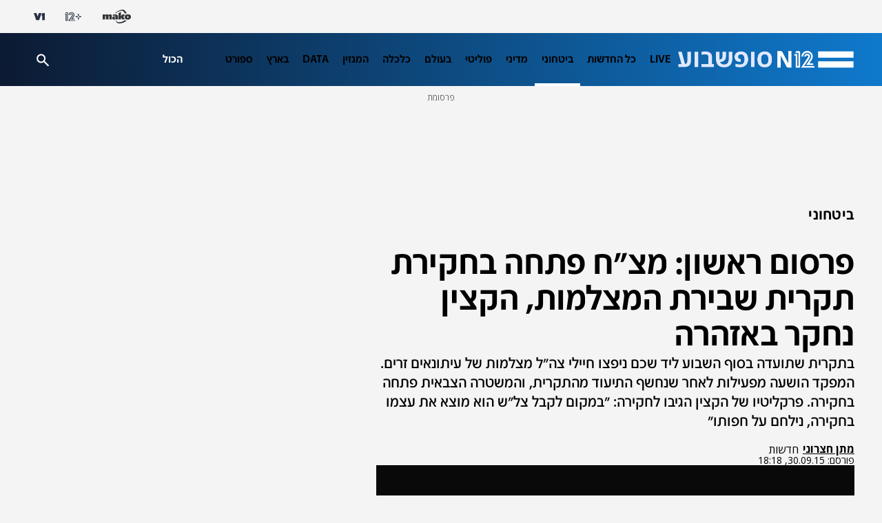

--- FILE ---
content_type: text/html;charset=utf-8
request_url: https://www.mako.co.il/news-military/security-q3_2015/Article-f2f4cb6d04f1051004.htm?partner=tagit
body_size: 28201
content:
<!DOCTYPE html><html lang="he" dir="rtl"><head><meta charSet="utf-8"/><meta name="viewport" content="width=device-width"/><script id="global-vars">var vcmidOfContent="f2f4cb6d04f10510VgnVCM100000290c10acRCRD";  var MAKOPAGE="f2f4cb6d04f10510VgnVCM100000290c10acRCRD";var currentChannelId="2a396f260184e410VgnVCM100000290c10acRCRD";var mainChannelId="31750a2610f26110VgnVCM1000005201000aRCRD";var secondaryChannelId="45af43ad8df07110VgnVCM100000290c10acRCRD";</script><script>var makoCatDFP = {"iu":"/242748299/mako/news/News_politics","preload":true,"cust_params":{"osVersion":"%OS_VERSION%","language":"%LANGUAGE%","locale":"%LOCALE%","version":"%VERSION%","deviceid":"%DEVICE_ID%","appid":"%APP_ID%","devicetype":"%DEVICE_TYPE%","advertiserId":"%ADVERTISER_ID%","bundleId":"%PRODUCT_BUNDLE_ID%","payinguser":"%IS_PAYING_USER%","paidContent":"%IS_PAID_CONTENT%","makoHN":"%HOUSE_NUMBERS%","carrier":"%CARRIER%","pushTrigger":"%PUSH_TRIGGER%","deviceModel":"%DEVICE_MODEL%","pushTags":"%PUSH_TAGS%","osType":"%OS_TYPE%","level4":"News_politics_security","level5":"News_politics_security","contentType":"articleins","FORMAT":"%FORMAT%","MAKOPAGE":"%GUID%","location_sub_campaign":"%LOCATION_SUB_CAMPAIGN%","video_from_time":"%VIDEO_FROM_TIME%","random_number":"%RANDOM_NUMBER%","user_id":"%USER_ID%"}}</script><meta name="robots" content="index, follow, max-image-preview:large"/><link rel="canonical" href="https://www.mako.co.il/news-military/security-q3_2015/Article-f2f4cb6d04f1051004.htm"/><title>פרסום ראשון: מצ&quot;ח פתחה בחקירת תקרית שבירת המצלמות, הקצין נחקר באזהרה | N12</title><meta name="description" content="בתקרית שתועדה בסוף השבוע ליד שכם ניפצו חיילי צה&quot;ל מצלמות של עיתונאים זרים. המפקד הושעה מפעילות לאחר שנחשף התיעוד מהתקרית, והמשטרה הצבאית פתחה בחקירה. פרקליטיו של הקצין הגיבו לחקירה: &quot;במקום לקבל צל&quot;ש הוא מוצא את עצמו בחקירה, נילחם על חפותו&quot;"/><meta property="og:title" content="פרסום ראשון: מצ&quot;ח פתחה בחקירת תקרית שבירת המצלמות, הקצין נחקר באזהרה"/><meta property="og:description" content="בתקרית שתועדה בסוף השבוע ליד שכם ניפצו חיילי צה&quot;ל מצלמות של עיתונאים זרים. המפקד הושעה מפעילות לאחר שנחשף התיעוד מהתקרית, והמשטרה הצבאית פתחה בחקירה. פרקליטיו של הקצין הגיבו לחקירה: &quot;במקום לקבל צל&quot;ש הוא מוצא את עצמו בחקירה, נילחם על חפותו&quot;"/><meta property="og:type" content="article"/><meta property="og:image" content="https://img.mako.co.il/2015/10/02/679824_I.jpg"/><meta property="og:site_name" content="N12"/><meta property="og:locale" content="he_IL"/><meta property="og:url" content="https://www.mako.co.il/news-military/security-q3_2015/Article-f2f4cb6d04f1051004.htm"/><link rel="icon" href="https://rcs.mako.co.il/images/N12favicon/favicon.ico" type="image/x-icon"/><link rel="icon" href="https://rcs.mako.co.il/images/favicon/N12/favicon.png" type="image/png"/><link rel="apple-touch-icon" href="https://rcs.mako.co.il/images/favicon/N12/apple-touch-icon.png"/><link rel="icon" sizes="16x16" href="https://rcs.mako.co.il/images/favicon/N12/favicon-16x16.png"/><link rel="icon" sizes="32x32" href="https://rcs.mako.co.il/images/favicon/N12/favicon-32x32.png"/><link rel="icon" sizes="96x96" href="https://rcs.mako.co.il/images/favicon/N12/favicon-96x96.png"/><link rel="icon" sizes="192x192" href="https://rcs.mako.co.il/images/favicon/N12/android-icon-192x192.png"/><meta name="twitter:card" content="summary_large_image"/><meta name="twitter:title" content="פרסום ראשון: מצ&quot;ח פתחה בחקירת תקרית שבירת המצלמות, הקצין נחקר באזהרה"/><meta name="twitter:description" content="בתקרית שתועדה בסוף השבוע ליד שכם ניפצו חיילי צה&quot;ל מצלמות של עיתונאים זרים. המפקד הושעה מפעילות לאחר שנחשף התיעוד מהתקרית, והמשטרה הצבאית פתחה בחקירה. פרקליטיו של הקצין הגיבו לחקירה: &quot;במקום לקבל צל&quot;ש הוא מוצא את עצמו בחקירה, נילחם על חפותו&quot;"/><meta name="twitter:image" content="https://img.mako.co.il/2015/10/02/679824_I.jpg"/><meta name="twitter:site" content="@N12News"/><meta name="author" content="מתן חצרוני"/><meta property="article:published_time" content="2015-09-30T21:18:00+0300"/><link rel="alternate" type="application/rss+xml" href="https://rcs.mako.co.il/rss/31750a2610f26110VgnVCM1000005201000aRCRD.xml"/><link rel="alternate" href="android-app://com.goldtouch.mako/mako/openArticle?url=/news-military/security-q3_2015/Article-f2f4cb6d04f1051004.htm?utm_source=Google&amp;utm_medium=OrganicSearchResults&amp;utm_campaign=AppIndexing"/><link rel="alternate" href="ios-app://340173260/mako/openArticle?url=/news-military/security-q3_2015/Article-f2f4cb6d04f1051004.htm?utm_source=Google&amp;utm_medium=OrganicSearchResults&amp;utm_campaign=AppIndexing"/><link rel="alternate" href="android-app://com.channel2.mobile.ui/news12/?link=/news-military/security-q3_2015/Article-f2f4cb6d04f1051004.htm?utm_source=Google&amp;utm_medium=OrganicSearchResults&amp;utm_campaign=AppIndexing"/><link rel="alternate" href="ios-app://333211486/news12?link=/news-military/security-q3_2015/Article-f2f4cb6d04f1051004.htm?utm_source=Google&amp;utm_medium=OrganicSearchResults&amp;utm_campaign=AppIndexing"/><script type="application/ld+json">{
  "@context": "https://schema.org",
  "@type": "BreadcrumbList",
  "itemListElement": [
    {
      "@type": "ListItem",
      "position": 1,
      "name": "ביטחוני",
      "item": "https://www.mako.co.il/news-military"
    }
  ]
}</script><script type="application/ld+json">{
  "@context": "https://schema.org",
  "@type": "NewsArticle",
  "description": "בתקרית שתועדה בסוף השבוע ליד שכם ניפצו חיילי צה\"ל מצלמות של עיתונאים זרים. המפקד הושעה מפעילות לאחר שנחשף התיעוד מהתקרית, והמשטרה הצבאית פתחה בחקירה. פרקליטיו של הקצין הגיבו לחקירה: \"במקום לקבל צל\"ש הוא מוצא את עצמו בחקירה, נילחם על חפותו\"",
  "image": {
    "width": 624,
    "height": 383,
    "url": "https://img.mako.co.il/2015/10/02/679824_I.jpg"
  },
  "url": "https://www.mako.co.il/news-military/security-q3_2015/Article-f2f4cb6d04f1051004.htm",
  "video": {
    "@type": "VideoObject",
    "name": "תיעוד שבירת המצלמה על ידי החייל",
    "duration": "PT0H1M35S",
    "description": "מתוך יוטיוב",
    "thumbnailUrl": "https://img.mako.co.il/2015/12/01/679831_I.jpg",
    "uploadDate": "2015-09-26T10:09:10+0300",
    "embedUrl": "https://www.mako.co.il/player-embed/?vid=225cbeece0800510VgnVCM100000290c10acRCRD&cid=2a396f260184e410VgnVCM100000290c10acRCRD&galleryCid=f2f4cb6d04f10510VgnVCM100000290c10acRCRD",
    "@context": "https://schema.org"
  },
  "author": [
    {
      "@type": "Person",
      "name": "מתן חצרוני",
      "url": "https://www.mako.co.il/news-team/Editor-617bda82fbb9931017.htm"
    }
  ],
  "publisher": {
    "name": "N12",
    "logo": {
      "width": 624,
      "height": 383,
      "url": "https://img.mako.co.il/2021/03/21/Logo_News12_H_autoOrient_i.jpg"
    },
    "@type": "NewsMediaOrganization"
  },
  "inLanguage": "he",
  "articleSection": "החדשות",
  "articleBody": "פרסום ראשון: המשטרה הצבאית החוקרת פתחה בחקירת התקרית בבית פוריק שבה תועדו חיילי צהל שוברים מצלמות של עיתונאים ביום שישי האחרון. סגן מפקד הפלוגה חשוד בתקיפה, שיבוש והשמדת ראיות ומעורבות בירי שהוביל לחבלה - כך נודע הערב (רביעי) לחדשות 2 Online.רוצים לקבל עדכונים נוספים? הצטרפו לחדשות 2 בפייסבוקהיום נחקר באזהרה במשך שעות ארוכות סגן מפקד הפלוגה, קצין בדרגת סגן, שהיה המפקד הבכיר באירוע והושעה בעקבות המקרה. הוא נחקר על ידי חוקרי ימר מרכז של מצח במשך כעשר שעות. במקביל, סנגוריו פנו לבית הדין הצבאי בבקשה להטיל צו איסור פרסום על שמו.העיתונאים של סוכנות הידיעות הצרפתית AFP טענו כי הותקפו על ידי מספר חיילי צהל כשביקשו לסקר מחאה פלסטינית סמוך לכפר בית פוריק, הסמוך לשכם. בתיעוד התקרית, שפרסמה סוכנות ידיעות פלסטינית, נראה אחד החיילים של הכוח לוקח מאחד העיתונאים את המצלמה - משליך אותה ומנפץ בחוזקה על הקרקע.בהמשך הסרטון נראה חייל נוסף יוצא מרכב הסיור הצבאי - ניגש לעמיתו הפלסטיני של העיתונאי שמצלמתו נופצה - ושובר גם את המצלמה השנייה שהייתה ברשות הצוות. בצהל אמרו לאחר התקרית כי מדובר באירוע חריג וכי מפקד הכוח לא התנהג בהתאם למצופה ולכן הושעה מפעילות.החייל היה כל כך אליםסנגוריו, עורכי הדין עידן פסח ובני קוזניץ, ממשרד כץ, קוזניץ, פסח ושות', מסרו בתגובה: אנו מצרים על כך שצהל נכנע ללחצים מגורמים עויינים ופתח בחקירה מיותרת בגין אירוע מבצעי שבו סיכנו העיתונאים את חיי הכוח הצבאי ואת פעילותו. במקום להעניק צלש למפקד הכוח שחתר להצלת חיי אדם, מוצא עצמו הקצין נתון לחקירה פלילית מוזמנת. אנו נילחם על חפותו של הקצין ונוכיח כי פעל כשורה והציל במעשיו חיי לוחמים במהלך הפרת סדר אלימה.אנדראה ברנרדי, אחד הצלמים שהותקף על ידי החיילים, שחזר את האירוע בשיחה עם חדשות 2: הגענו מאחורי החיילים לאחר שעזבנו את המכונית, הלכנו מאחורי החיילים והם לא אמרו כלום. הם פשוט באו אלינו והכו את המצלמה של הכתב. אז אמרתי לחייל:'היי, אנחנו עיתונאים! אתן לך את המסמכים שלי' והחייל בא אליי ואמר לי: 'שתוק, בן זונה! צא מפה! זו המדינה שלי!' והוא שבר את המיקרופון של המצלמה שלי.הוא היה כל כך אלים ואני שמח שלא אמרנו כלום או הגבנו, כי אני בטוח שזה היה נעשה גרוע עוד יותר, הוסיף. אתה לא רוצה למצוא את עצמך עם אקדח מכוון לפרצוף.לפניות לכתב: MatanH@Ch2news.tvעמוד הפייסבוק של מתן חצרוני",
  "wordCount": 2043,
  "keywords": "צה\"ל, תקרית, תיעוד, מצלמה, עיתונאים, בית פוריק",
  "headline": "פרסום ראשון: מצ\"ח פתחה בחקירת תקרית שבירת המצלמות, הקצין נחקר באזהרה",
  "datePublished": "2015-09-30T21:18:00+0300",
  "speakable": {
    "xPath": [
      "/html/head/title",
      "/html/head/meta[@name='description']/@content"
    ],
    "@type": "SpeakableSpecification"
  },
  "mainEntityOfPage": {
    "@type": "WebPage",
    "@id": "https://www.mako.co.il/news-military/security-q3_2015/Article-f2f4cb6d04f1051004.htm"
  },
  "isAccessibleForFree": true
}</script><meta name="next-head-count" content="36"/><script src="https://rcs.mako.co.il/js/domo/domo-1.0.0.js" defer=""></script><script src="https://ads.kway.co.il/cdn/scripts/kway-bundle.min.js" defer=""></script><link rel="stylesheet" href="https://rcs.mako.co.il/player-responsive/mako-video-player.css"/><script src="https://rcs.mako.co.il/player-responsive/mako-video-player.js" defer=""></script><script async="" src="https://tags.dxmdp.com/tags/36699dd9-d954-4d40-be6a-4bbfce1f3652/dmp-provider.js"></script><script id="vad-hb-snippet" data-publisher="mako">var _0x2050=['type','head','unshift','document','src','pubads','refresh','//cdn.valuad.cloud/hb/','now','top','random','vad_timestamp','vad-hb-script','push','disableInitialLoad','text/javascript','_vadHb','vad_rollout','appendChild','googletag','cmd','data-publisher','getItem','mako'];(function(_0x2886b3,_0x205089){var _0x484819=function(_0x58ee27){while(--_0x58ee27){_0x2886b3['push'](_0x2886b3['shift']());}};_0x484819(++_0x205089);}(_0x2050,0x10e));var _0x4848=function(_0x2886b3,_0x205089){_0x2886b3=_0x2886b3-0x0;var _0x484819=_0x2050[_0x2886b3];return _0x484819;};(function(){function _0x3568dd(){var _0x30ccc2='mako';window['vadPubId']=_0x30ccc2;var _0x27906d=_0x4848('0x11');var _0x8194e4=_0x4848('0x6');var _0x51c654=Date[_0x4848('0x2')]();var _0x5b82be=window['top'][_0x4848('0x15')]['createElement']('script');_0x5b82be[_0x4848('0x12')]=_0x4848('0x9');_0x5b82be['setAttribute'](_0x4848('0xf'),_0x30ccc2);_0x5b82be['id']=_0x8194e4;_0x5b82be['async']=!![];var _0x3fbf1d=_0x51c654-_0x51c654%(0x15180*0x3e8);var _0x75f0e9=parseInt(localStorage[_0x4848('0x10')](_0x4848('0x5')),0xa)||_0x3fbf1d;_0x5b82be[_0x4848('0x16')]=_0x4848('0x1')+_0x27906d+'-prod.js'+'?timestamp='+(_0x3fbf1d>_0x75f0e9?_0x3fbf1d:_0x75f0e9);window[_0x4848('0x3')]['document'][_0x4848('0x13')][_0x4848('0xc')](_0x5b82be);}function _0x390dd0(){window['googletag']=window[_0x4848('0xd')]||{'cmd':[]};var _0x100c01=window[_0x4848('0xd')];_0x100c01[_0x4848('0xe')]=_0x100c01[_0x4848('0xe')]||[];if(_0x100c01[_0x4848('0xe')]['unshift']){_0x100c01[_0x4848('0xe')][_0x4848('0x14')](function(){_0x100c01['pubads']()[_0x4848('0x8')]();});}else{_0x100c01[_0x4848('0xe')][_0x4848('0x7')](function(){_0x100c01[_0x4848('0x17')]()['disableInitialLoad']();});}}function _0x4c363e(){window[_0x4848('0xd')]=window[_0x4848('0xd')]||{'cmd':[]};var _0x187965=window['googletag'];_0x187965[_0x4848('0xe')][_0x4848('0x7')](function(){if(!window[_0x4848('0xa')]){_0x187965[_0x4848('0x17')]()[_0x4848('0x0')]();}});}var _0x402ccc=parseFloat(localStorage['getItem'](_0x4848('0xb')))||0x1;if(Math[_0x4848('0x4')]()<=_0x402ccc){_0x390dd0();_0x3568dd();setTimeout(function(){_0x4c363e();},0xbb8);}}());</script><link rel="preload" href="/_next/static/media/94414a4b941d1359-s.p.woff2" as="font" type="font/woff2" crossorigin="anonymous" data-next-font="size-adjust"/><link rel="preload" href="/_next/static/media/ff720424218d9ad3-s.p.woff2" as="font" type="font/woff2" crossorigin="anonymous" data-next-font="size-adjust"/><link rel="preload" href="/_next/static/media/742c5bb8d7839ad2-s.p.woff2" as="font" type="font/woff2" crossorigin="anonymous" data-next-font="size-adjust"/><link rel="preload" href="/_next/static/media/adea7bc39673359f-s.p.woff2" as="font" type="font/woff2" crossorigin="anonymous" data-next-font="size-adjust"/><link rel="preload" href="/_next/static/media/2a122341996a0dc8-s.p.woff2" as="font" type="font/woff2" crossorigin="anonymous" data-next-font="size-adjust"/><link rel="preload" href="/_next/static/media/4351d5025c9cfaf4-s.p.woff2" as="font" type="font/woff2" crossorigin="anonymous" data-next-font="size-adjust"/><link rel="preload" href="/_next/static/media/a2867e4a92b41612-s.p.woff2" as="font" type="font/woff2" crossorigin="anonymous" data-next-font="size-adjust"/><link rel="preload" href="/_next/static/media/9d5c39a2f679db17-s.p.woff2" as="font" type="font/woff2" crossorigin="anonymous" data-next-font="size-adjust"/><link rel="preload" href="/_next/static/media/c1a1fe1e2bf9b2ee.p.woff2" as="font" type="font/woff2" crossorigin="anonymous" data-next-font=""/><link rel="preload" href="/_next/static/css/3284be4f2d165688.css" as="style"/><link rel="stylesheet" href="/_next/static/css/3284be4f2d165688.css" data-n-g=""/><link rel="preload" href="/_next/static/css/c8f1de220d5f6463.css" as="style"/><link rel="stylesheet" href="/_next/static/css/c8f1de220d5f6463.css" data-n-p=""/><link rel="preload" href="/_next/static/css/40c6e7c6a9caa4ef.css" as="style"/><link rel="stylesheet" href="/_next/static/css/40c6e7c6a9caa4ef.css" data-n-p=""/><link rel="preload" href="/_next/static/css/8173d49f345d0f91.css" as="style"/><link rel="stylesheet" href="/_next/static/css/8173d49f345d0f91.css" data-n-p=""/><noscript data-n-css=""></noscript><script defer="" nomodule="" src="/_next/static/chunks/polyfills-78c92fac7aa8fdd8.js"></script><script src="/_next/static/chunks/webpack-1e9d3f973bd7f51f.js" defer=""></script><script src="/_next/static/chunks/framework-18c7e6fcf99e5daa.js" defer=""></script><script src="/_next/static/chunks/main-520399ed38274a1f.js" defer=""></script><script src="/_next/static/chunks/pages/_app-3c5d0b87d8def1e1.js" defer=""></script><script src="/_next/static/chunks/d6e1aeb5-78907f0eb308e259.js" defer=""></script><script src="/_next/static/chunks/ea88be26-69bddfd1f8dfa2c9.js" defer=""></script><script src="/_next/static/chunks/505-7d00fbd7baf8c39e.js" defer=""></script><script src="/_next/static/chunks/174-074a2b32b2685f15.js" defer=""></script><script src="/_next/static/chunks/281-85394d2e9f42e716.js" defer=""></script><script src="/_next/static/chunks/385-f5e16085f8f3f6e3.js" defer=""></script><script src="/_next/static/chunks/pages/%5B...catchAllRoutes%5D-bcd6dace77f2eacb.js" defer=""></script><script src="/_next/static/3.6.0/_buildManifest.js" defer=""></script><script src="/_next/static/3.6.0/_ssgManifest.js" defer=""></script><script>var __uzdbm_1 = "9ea9cc66-8c3a-4dcd-99eb-d1da51463f58";var __uzdbm_2 = "ODhkZjQwYzItY2oyai00ODFiLThhNTAtODE0MDZjYWJhYmFlJDE4LjE5MS4xMzguMjMz";var __uzdbm_3 = "7f90009ea9cc66-8c3a-4dcd-99eb-d1da51463f581-17701501136970-0020e9dd25435981bcb10";var __uzdbm_4 = "false";var __uzdbm_5 = "uzmx";var __uzdbm_6 = "7f90005e301938-8ddb-4237-9628-18c39db702dc1-17701501136970-d23d1283a2a12b2b10";var __uzdbm_7 = "mako.co.il";</script> <script>   (function (w, d, e, u, c, g, a, b) {     w["SSJSConnectorObj"] = w["SSJSConnectorObj"] || {       ss_cid: c,       domain_info: "auto",     };     w[g] = function (i, j) {       w["SSJSConnectorObj"][i] = j;     };     a = d.createElement(e);     a.async = true;     if (       navigator.userAgent.indexOf('MSIE') !== -1 ||       navigator.appVersion.indexOf('Trident/') > -1     ) {       u = u.replace("/advanced/", "/advanced/ie/");     }     a.src = u;     b = d.getElementsByTagName(e)[0];     b.parentNode.insertBefore(a, b);   })(     window, document, "script", "https://www.mako.co.il/18f5227b-e27b-445a-a53f-f845fbe69b40/stormcaster.js", "cj2l", "ssConf"   );   ssConf("c1", "https://www.mako.co.il");   ssConf("c3", "c99a4269-161c-4242-a3f0-28d44fa6ce24");   ssConf("au", "mako.co.il");   ssConf("cu", "validate.perfdrive.com, ssc"); </script></head><body><div id="__next"><div id="news-layout-id" class="__className_6a56bc NewsLayout_root__lwhCV"><div class="HeaderMobile_placeholder__tnPG_"><div class="HeaderMobile_global__ksEbw"></div><div class="HeaderMobile_main__T_dq3 HeaderMobile_news__y88Rv"></div></div><header id="mobile-page-header" class="HeaderMobile_root__7B7ua HeaderMobile_news__y88Rv" style="--header-background:linear-gradient(268deg, #0F79CC, #0C1A32)"><a target="_self" class="SiteLogo_root__XGaS2" href="https://www.n12.co.il"><img alt="N12" title="N12" src="https://img.mako.co.il/2025/07/22/Logo_N12_weekend.png" width="164.16" height="16"/></a><div class="Hamburger_root__g2xj7"><button><svg width="24" height="24" fill="none" xmlns="http://www.w3.org/2000/svg"><path fill-rule="evenodd" clip-rule="evenodd" d="M3 8V6h18v2H3Zm0 5h18v-2H3v2Zm0 5h18v-2H3v2Z" fill="#fff"></path></svg></button></div><nav class="Hamburger_sideMenu__bDy4P"><div class="HeaderMobile_sideMenuLogo__XXpgo"><a target="_self" class="SiteLogo_root__XGaS2" href="https://www.n12.co.il"><img alt="N12" title="N12" src="https://img.mako.co.il/2025/07/22/Logo_N12_weekend.png" width="164.16" height="16"/></a></div><div class="HeaderMobile_sideMenuContent__eb_WP"><div class="Search_mobile__uUmYp"><div class="Search_searchInputWrapper__NGhFR"><input class="__className_723efa" placeholder="חיפוש באתר"/><button class="Search_searchIcon__xrwYZ Search_searchIconInsideMobile__QDW9M"><svg width="24" height="24" fill="none" xmlns="http://www.w3.org/2000/svg"><path d="m19.73 21.5-6.3-6.3a6.096 6.096 0 0 1-3.8 1.3c-1.816 0-3.353-.629-4.611-1.887C3.76 13.354 3.13 11.817 3.13 10c0-1.817.63-3.354 1.888-4.613C6.277 4.129 7.814 3.5 9.63 3.5c1.816 0 3.354.629 4.613 1.887C15.502 6.646 16.13 8.183 16.13 10a6.096 6.096 0 0 1-1.3 3.8l6.3 6.3-1.4 1.4Zm-10.1-7c1.25 0 2.313-.437 3.189-1.312.874-.875 1.312-1.938 1.312-3.188 0-1.25-.438-2.313-1.312-3.188C11.943 5.937 10.88 5.5 9.63 5.5c-1.25 0-2.313.437-3.188 1.312S5.13 8.75 5.13 10c0 1.25.437 2.313 1.312 3.188S8.38 14.5 9.63 14.5Z" fill="#333538" opacity="0.7"></path></svg></button></div></div><div class="Accordion_root__F44QY"><div class="Accordion_accordionBase__ivr_Q"><span class="Accordion_itemTitle__DaMQB">מדורים</span><button class="Accordion_plusToggle__2tiXq"><svg width="24" height="24" fill="none" xmlns="http://www.w3.org/2000/svg"><g fill="#fff"><path d="M11 5h2v14h-2z"></path><path d="M19 11v2H5v-2z"></path></g></svg></button></div><ul style="display:none" class="Accordion_dropDown__u8Sbi Accordion_news__whgLd __variable_6a56bc"><li><a target="_self" href="https://www.mako.co.il/news-channel2/Channel-2-Newscast-q3_2019/Article-3bf5c3a8e967f51006.htm">LIVE</a></li><li><a target="_self" href="https://www.mako.co.il/news-dailynews">כל החדשות</a></li><li><a target="_self" href="https://www.mako.co.il/news-military">ביטחוני</a></li><li><a target="_self" href="https://www.mako.co.il/news-diplomatic">מדיני</a></li><li><a target="_blank" href="https://www.mako.co.il/news-politics">פוליטי</a></li><li><a target="_self" href="https://www.mako.co.il/news-world">בעולם</a></li><li><a target="_self" href="https://www.mako.co.il/news-money">כלכלה</a></li><li><a target="_self" href="https://www.mako.co.il/news-n12_magazine">המגזין</a></li><li><a target="_self" href="https://www.mako.co.il/news-specials/data_n12">DATA</a></li><li><a target="_self" href="https://www.mako.co.il/news-israel">בארץ</a></li><li><a target="_self" href="https://www.mako.co.il/news-sport">ספורט</a></li><li><a target="_self" href="https://www.mako.co.il/news-channel12">תוכניות</a></li><li><a target="_self" href="https://www.mako.co.il/news-entertainment">תרבות</a></li><li><a target="_self" href="https://www.mako.co.il/news-law">פלילי</a></li><li><a target="_self" href="https://www.mako.co.il/news-tip12">LifeStyle</a></li><li><a target="_self" href="https://www.mako.co.il/news-education">חינוך</a></li><li><a target="_self" href="https://www.mako.co.il/news-money/consumer">צרכנות</a></li><li><a target="_self" href="https://www.mako.co.il/news-money/real_estate">עיצוב ונדל&quot;ן</a></li><li><a target="_self" href="https://www.mako.co.il/news-podcast_n12">הפודקאסטים</a></li><li><a target="_self" href="https://www.mako.co.il/news-columns">פרשנות</a></li><li><a target="_self" href="https://www.mako.co.il/news-lifestyle">בריאות</a></li><li><a target="_self" href="https://www.mako.co.il/news-science">מדע וסביבה</a></li><li><a target="_self" href="https://stories.sc/mako/channel12jobs">דרושים חדשות 12</a></li><li><a target="_self" href="https://www.mako.co.il/news-business">business</a></li></ul><div class="Accordion_accordionBase__ivr_Q"><span class="Accordion_itemTitle__DaMQB">תוכניות חדשות 12</span><button class="Accordion_plusToggle__2tiXq"><svg width="24" height="24" fill="none" xmlns="http://www.w3.org/2000/svg"><g fill="#fff"><path d="M11 5h2v14h-2z"></path><path d="M19 11v2H5v-2z"></path></g></svg></button></div><ul style="display:none" class="Accordion_dropDown__u8Sbi Accordion_news__whgLd __variable_6a56bc"><li><a target="_self" href="https://www.mako.co.il/news-channel12/economy_newcast">תוכנית חיסכון</a></li><li><a target="_self" href="https://www.mako.co.il/news-channel12/six-newscast">שש עם</a></li><li><a target="_self" href="https://www.mako.co.il/news-channel12/friday_newscast">אולפן שישי</a></li><li><a target="_self" href="https://www.mako.co.il/news-channel12/meet_the_press">פגוש את העיתונות</a></li><li><a target="_self" href="https://www.mako.co.il/news-channel12/channel_12_newscast">המהדורה המרכזית</a></li><li><a target="_self" href="https://www.mako.co.il/news-channel12/rafi_reshef">חמש עם רפי רשף</a></li><li><a target="_self" href="https://www.mako.co.il/news-channel12/first_edition">מהדורת היום</a></li><li><a target="_self" href="https://www.mako.co.il/news-channel12/weekend_newscast">חדשות סוף השבוע</a></li></ul><div class="Accordion_accordionBase__ivr_Q"><span class="Accordion_itemTitle__DaMQB">שיתופי פעולה</span><button class="Accordion_plusToggle__2tiXq"><svg width="24" height="24" fill="none" xmlns="http://www.w3.org/2000/svg"><g fill="#fff"><path d="M11 5h2v14h-2z"></path><path d="M19 11v2H5v-2z"></path></g></svg></button></div><ul style="display:none" class="Accordion_dropDown__u8Sbi Accordion_news__whgLd __variable_6a56bc"><li><a target="_self" href="https://www.mako.co.il/news-business/duns_100">duns 100</a></li><li><a target="_self" href="https://www.mako.co.il/news-law_guide">חוק ומשפט</a></li><li><a target="_self" href="https://www.mako.co.il/news-med12">MED12</a></li><li><a target="_self" href="https://www.drushim.co.il/">דרושים IL</a></li><li><a target="_self" href="https://easy.co.il/">easy</a></li><li><a target="_self" href="https://www.mako.co.il/news-special_projects/conferences">ועידות קשת 12</a></li><li><a target="_self" href="https://www.mako.co.il/news-med12/lung_ambition">לאנג אמבישן</a></li><li><a target="_self" href="https://www.mako.co.il/news-special_projects/buying_apartment">דירה באחריות</a></li><li><a target="_self" href="https://www.mako.co.il/news-med12/by_the_back">דרך הגב</a></li><li><a target="_self" href="https://www.mako.co.il/news-special_projects/neighborhood_with_everything">שכונה עם הכל</a></li><li><a target="_self" href="https://www.mako.co.il/news-special_projects/most_promising_startups">הסטארטאפים</a></li><li><a target="_self" href="https://www.mako.co.il/study-career-open-days">בדרך לתואר</a></li><li><a target="_self" href="https://www.mako.co.il/tv-shark-tank/season4-learn_from_the_sharks">לומדים מהכרישים</a></li><li><a target="_self" href="https://www.mako.co.il/news-special_projects/one_question">שאלה אחת ביום</a></li></ul><div class="Accordion_accordionBase__ivr_Q"><span class="Accordion_itemTitle__DaMQB">אתרים מקשת דיגיטל</span><button class="Accordion_plusToggle__2tiXq"><svg width="24" height="24" fill="none" xmlns="http://www.w3.org/2000/svg"><g fill="#fff"><path d="M11 5h2v14h-2z"></path><path d="M19 11v2H5v-2z"></path></g></svg></button></div><ul style="display:none" class="Accordion_dropDown__u8Sbi Accordion_news__whgLd __variable_6a56bc"><li><a target="_self" href="https://www.mako.co.il/">mako</a></li><li><a target="_blank" href="https://www.mako.co.il/mako-vod">+12</a></li><li><a target="_blank" href="https://www.v-1.co.il/">V1</a></li></ul></div><ul class="AboutUs_root__mw1QB __className_367ac3 AboutUs_news__XD0Qh"><li><a target="_blank" href="https://www.mako.co.il/collab/N12_Contact.html">צרו קשר</a></li><li><a target="_blank" href="mailto:mail@ch2news.co.il">המייל האדום</a></li><li><a target="_blank" href="https://www.mako-publishers.com/n12">פרסמו אצלנו</a></li><li><a target="_self" href="https://wa.me/972502010818">לפנייה ב-WhatsApp</a></li><li><a target="_blank" href="https://www.mako.co.il/help-terms-of-use/Article-d37908dd1674c11006.htm">תנאי שימוש</a></li><li><a target="_blank" href="https://www.mako.co.il/help-terms-of-use/Article-d37908dd1674c11006.htm">מדיניות הפרטיות</a></li><li><a target="_self" href="https://www.mako.co.il/help-5bb6bf4ccf39c110/Article-b7ff18a9de86471026.htm">הסדרי נגישות</a></li><li><a target="_blank" href="https://www.mako.co.il/news-israel/2020_q1/Article-2cc76c5fee85071026.htm">אודות</a></li></ul><div class="SocialMenu_divider__KaGaB SocialMenu_news__KNfCJ"></div><ul class="SocialMenu_root__C8GTl SocialMenu_news__KNfCJ SocialMenu_mobile__aBStf __className_367ac3"><span class="__className_6a56bc">עקבו אחרינו</span><li><a target="_blank" href="mailto:mail@ch2news.co.il"><img src="https://img.mako.co.il/2024/06/20/socialButton-Mail-black.svg" alt="מייל" title="מייל" loading="lazy" width="24" height="24"/></a></li><li><a target="_blank" href="https://www.tiktok.com/@n12news"><img src="https://img.mako.co.il/2024/06/20/socialButton-66Tiktok-white.svg" alt="טיקטוק" title="טיקטוק" loading="lazy" width="24" height="24"/></a></li><li><a target="_blank" href="https://www.instagram.com/n12news/"><img src="https://img.mako.co.il/2024/06/20/socialButton-8Insta-white.svg" alt="אינסטגרם" title="אינסטגרם" loading="lazy" width="24" height="24"/></a></li><li><a target="_blank" href="https://www.facebook.com/N12News/"><img src="https://img.mako.co.il/2024/06/20/socialButton-7facebook-white.svg" alt="פייסבוק" title="פייסבוק" loading="lazy" width="24" height="24"/></a></li><li><a target="_blank" href="https://x.com/N12News"><img src="https://img.mako.co.il/2024/06/20/socialButton-1X-White.svg" alt="X" title="X" loading="lazy" width="24" height="24"/></a></li></ul><div class="SocialMenu_divider__KaGaB SocialMenu_news__KNfCJ"></div><div class="Partners_root__SiLlD __className_367ac3 Partners_news__i2fDF"><small>© כל הזכויות שמורות</small><small>שתפים</small><ul><li><a target="_blank" href="https://eshkolot.co.il/"><img alt="אשכולות" title="אשכולות" src="https://img.mako.co.il/2024/07/01/eshkolot_partners.png" loading="lazy" width="68" height="23"/></a></li><li><a target="_blank" href="https://acum.org.il/"><span>אקו&quot;ם</span></a></li></ul></div></div></nav><div class="ProgressBar_root__KMy_M ProgressBar_news__BKdDd"><div class="ProgressBar_progress__KrP6n" style="width:0%"></div></div></header><div class="MaavaronPlaceholder_root__ghTyz" id="maavaronPlaceholder"><span class="__className_367ac3 MaavaronPlaceholder_maavaronPlaceholderText__8J38x">פרסומת</span><div class="MaavaronPlaceholder_maavaronPlaceholderContent__M5_Y3"></div></div><div class="Premium_root__5vx8O"></div><main class="Body_root__YSl6z Body_news___RGYS"><div class="__variable_6a56bc __variable_4cfc39 __variable_723efa __variable_c4b8ba __variable_367ac3 __variable_a2cb06"><div id="page-content" class="GenericPageContent_root__ddFPW" style="--article-main-color:#DB0000"><section class="GenericPageContent_section__MDVIG GenericPageContent_smallSizeSection__Lof2P"><div class="GenericPageContent_content__7JlXL"><div class="GenericPageContent_rightColumn__oeDkI"><div class="Breadcrumbs_root__LVL6b Breadcrumbs_news__VIdWi" id="breadcrumbs"><a target="_self" class="Breadcrumbs_breadcrumbItem__Np_K3 Breadcrumbs_singleItem__u56l6" href="https://www.mako.co.il/news-military"><span class="Breadcrumbs_breadcrumbItemText__uJYAK __className_723efa">ביטחוני</span></a></div><article class="GenericPageContent_column__2IGNk"><hgroup class="GenericPageContent_hgroup__89o5c GenericPageContent_news__b4MPg"><h1 class="ArticleTitle_root__JFW6x ArticleTitle_news__F1Hj8  ">פרסום ראשון: מצ&quot;ח פתחה בחקירת תקרית שבירת המצלמות, הקצין נחקר באזהרה</h1><p class="ArticleSubtitle_root__mD7cl ArticleSubtitle_news__2NHSp">בתקרית שתועדה בסוף השבוע ליד שכם ניפצו חיילי צה&quot;ל מצלמות של עיתונאים זרים. המפקד הושעה מפעילות לאחר שנחשף התיעוד מהתקרית, והמשטרה הצבאית פתחה בחקירה. פרקליטיו של הקצין הגיבו לחקירה: &quot;במקום לקבל צל&quot;ש הוא מוצא את עצמו בחקירה, נילחם על חפותו&quot;</p></hgroup><div class="GenericPageContent_creditsSection__na36J GenericPageContent_news__b4MPg"><div class="ArticleCredits_root__segpu"><div class="ArticleCredits_wrapper___1rpL"><div class="AuthorSourceAndSponsor_root__s4_BG"><div class="AuthorSourceAndSponsor_nameWrapper__h2AOD"><a target="_self" href="https://www.mako.co.il/news-team/Editor-617bda82fbb9931017.htm"><span itemProp="name" content="מתן חצרוני" class="AuthorSourceAndSponsor_name__miAMq AuthorSourceAndSponsor_news__Vk8dL AuthorSourceAndSponsor_clickableName__FzHnf ">מתן חצרוני</span></a></div><a class="AuthorSourceAndSponsor_source__mgYBi AuthorSourceAndSponsor_news__Vk8dL  AuthorSourceAndSponsor_clickableSource__x7qDf AuthorSourceAndSponsor_bullet__g_1a4" href="https://www.n12.co.il" target="_blank">חדשות</a></div><div class="DisplayDate_root__fCZrP DisplayDate_news__h9PZ2"><span>פורסם: </span><time dateTime="2015-09-30T21:18">30.09.15, 21:18</time></div></div></div></div><div class="VideoRender_root__PZ536 VideoRender_news__UnXhd fullWidthItem"><div id="player_225cbeece0800510VgnVCM100000290c10acRCRD" class="VideoRender_playerWrapper__Z0mj6"></div></div><div class="EngagementContainer_root__g_OTQ EngagementContainer_news__M8ONr"><div class="EngagementContainer_commentsEyesContainer__CV_be"></div><div class="EngagementContainer_shareButtonsContainer__2NYQd"><div class="EngagementContainer_shareButtons__HmV2U"><div class="ShareButtonsInRow_root__DJGNI"><a class="ShareLink_root__Il5Gb ShareLink_newsRoot__vf_Ww" target="_blank" rel="noreferrer"><svg width="24" height="24" fill="none" xmlns="http://www.w3.org/2000/svg"><path d="M15.703 3.544h2.516l-5.495 6.28 6.465 8.545h-5.06l-3.967-5.182-4.533 5.182h-2.52l5.877-6.718-6.197-8.107h5.188L11.56 8.28l4.144-4.736Zm-.883 13.321h1.393L7.218 4.97H5.721l9.099 11.895Z" fill="#333538"></path></svg></a><a class="ShareLink_root__Il5Gb ShareLink_newsRoot__vf_Ww" target="_blank" rel="noreferrer"><svg width="24" height="24" fill="none" xmlns="http://www.w3.org/2000/svg"><path fill-rule="evenodd" clip-rule="evenodd" d="M18.377 5.616A8.924 8.924 0 0 0 12.037 3c-4.94 0-8.96 4-8.962 8.919 0 1.572.412 3.106 1.197 4.459L3 21l4.751-1.24a8.985 8.985 0 0 0 4.283 1.085h.004c4.94 0 8.96-4.001 8.962-8.919 0-2.383-.93-4.624-2.623-6.31Zm-6.34 13.723h-.002a7.467 7.467 0 0 1-3.792-1.033l-.272-.161-2.82.736.753-2.736-.177-.28a7.368 7.368 0 0 1-1.139-3.946c.002-4.087 3.344-7.413 7.453-7.413 1.99.001 3.86.773 5.266 2.175a7.35 7.35 0 0 1 2.18 5.244c-.002 4.088-3.343 7.413-7.45 7.413Zm4.087-5.552c-.224-.112-1.325-.65-1.53-.725-.206-.074-.355-.112-.504.112-.15.223-.579.725-.71.873-.13.15-.26.167-.485.056-.223-.112-.945-.347-1.8-1.106-.666-.591-1.116-1.32-1.246-1.544-.13-.223-.014-.344.098-.455.1-.1.224-.26.336-.39.112-.13.149-.223.224-.372.074-.149.037-.279-.019-.39-.056-.112-.503-1.209-.69-1.655-.182-.434-.367-.375-.504-.383a9.085 9.085 0 0 0-.43-.007.824.824 0 0 0-.597.279c-.205.223-.784.762-.784 1.859 0 1.096.803 2.156.915 2.305.112.15 1.58 2.4 3.825 3.366.535.23.952.367 1.277.47.537.169 1.025.145 1.41.088.43-.064 1.325-.54 1.512-1.06.186-.52.186-.967.13-1.06-.055-.093-.205-.149-.429-.26v-.001Z" fill="#333538"></path></svg></a><a class="ShareLink_root__Il5Gb ShareLink_newsRoot__vf_Ww" target="_blank" rel="noreferrer"><svg width="24" height="24" fill="none" xmlns="http://www.w3.org/2000/svg"><path d="M20.572 12A8.572 8.572 0 1 0 9.93 20.319v-5.7H8.162V12H9.93v-1.129c0-2.917 1.32-4.27 4.184-4.27.543 0 1.48.107 1.864.214v2.374a11.015 11.015 0 0 0-.99-.032c-1.406 0-1.949.532-1.949 1.917V12h2.8l-.481 2.62h-2.319v5.889A8.572 8.572 0 0 0 20.572 12Z" fill="#333538"></path></svg></a><span class="CopyLinkButton_root__pZOJE CopyLinkButton_newsRoot__TBWMq"><svg width="24" height="24" fill="none" xmlns="http://www.w3.org/2000/svg"><path fill-rule="evenodd" clip-rule="evenodd" d="m15.728 12.1 1.667-1.667a2.642 2.642 0 1 0-3.736-3.736l-1.92 1.92a2.642 2.642 0 0 0 0 3.737l-1.415 1.414a4.642 4.642 0 0 1 0-6.565l1.921-1.92a4.642 4.642 0 1 1 6.565 6.564l-1.668 1.668-1.414-1.415Z" fill="#333538"></path><path fill-rule="evenodd" clip-rule="evenodd" d="m7.042 10.485-1.667 1.668a4.642 4.642 0 0 0 6.564 6.564l1.92-1.92a4.642 4.642 0 0 0 0-6.565l-1.413 1.414a2.642 2.642 0 0 1 0 3.736l-1.921 1.921a2.642 2.642 0 0 1-3.736-3.736L8.456 11.9l-1.414-1.415Z" fill="#333538"></path></svg><span class="Tooltip_root__psBrE Tooltip_tooltipUp___PfYm __className_367ac3 Tooltip_newsRoot__qy1PC">הקישור הועתק<span class="Tooltip_arrowBottom__z5Ll0 Tooltip_newsArrow___My5G"></span></span></span></div></div></div></div><div class="ArticleBodyWrapper_news__GrFd4 ArticleBodyWrapper_root__JNO9Z"><div class="HtmlRender_root__x0GRC"><p><strong>פרסום ראשון:</strong> המשטרה הצבאית החוקרת פתחה <a href="/news-military/security-q3_2015/Article-665cbeece080051004.htm">בחקירת התקרית בבית פוריק</a> שבה תועדו חיילי צה&quot;ל שוברים מצלמות של עיתונאים ביום שישי האחרון. סגן מפקד הפלוגה חשוד בתקיפה, שיבוש והשמדת ראיות ומעורבות בירי שהוביל לחבלה - כך נודע הערב (רביעי) לחדשות 2 Online.</p></div><div class="HtmlRender_root__x0GRC"><p><a href="http://www.facebook.com/ch2news" target="_blank">רוצים לקבל עדכונים נוספים? הצטרפו לחדשות 2 בפייסבוק</a></p></div><div class="HtmlRender_root__x0GRC"><p>היום נחקר באזהרה במשך שעות ארוכות סגן מפקד הפלוגה, קצין בדרגת סגן, שהיה המפקד הבכיר באירוע <a href="/news-military/security-q3_2015/Article-a676b4e0a2b0051004.htm">והושעה בעקבות המקרה</a>. הוא נחקר על ידי חוקרי ימ&quot;ר מרכז של מצ&quot;ח במשך כעשר שעות. במקביל, סנגוריו פנו לבית הדין הצבאי בבקשה להטיל צו איסור פרסום על שמו.</p></div><div class="OutbrainRender_root__q3TgT OutbrainRender_news__s9qbr"><section class="Outbrain_root__eMVkJ"><div class="OUTBRAIN" data-src="https://www.mako.co.il/news-military/security-q3_2015/Article-f2f4cb6d04f1051004.htm" data-widget-id="AR_16"></div></section></div><div class="ImageRender_root__MCZJD"><figure itemscope="" itemType="https://schema.org/ImageObject" class="ArticleImage_root__7IVZw ArticleImage_news__6Sl9m innerArticleImage"><div class="ArticleImage_imageWrapper__N4bkG" style="max-width:694px;max-height:426px"><picture><source media="(min-width: 821px)" srcSet="https://img.mako.co.il/2015/12/01/679831_I.jpg"/><img itemProp="contentUrl" src="https://img.mako.co.il/2015/12/01/679831_I.jpg" alt="תיעוד שבירת המצלמה על ידי החייל" title="תיעוד שבירת המצלמה על ידי החייל" class="fullWidthItem" width="694" height="426" style="max-width:694px;max-height:426px" loading="lazy"/></picture><meta itemProp="width" content="694"/><meta itemProp="height" content="426"/></div><figcaption itemProp="creditText" class="ArticleImage_caption__m9I8M __className_367ac3" style="max-width:694px"><span class="ArticleImage_bold__d8bTw">שתי מצלמות הושלכו בכוח לקרקע - ורוסקו</span></figcaption></figure></div><div class="HtmlRender_root__x0GRC"><p>העיתונאים של סוכנות הידיעות הצרפתית AFP טענו כי הותקפו על ידי מספר חיילי צה&quot;ל כשביקשו לסקר מחאה פלסטינית סמוך לכפר בית פוריק, הסמוך לשכם. בתיעוד התקרית, שפרסמה סוכנות ידיעות פלסטינית, נראה אחד החיילים של הכוח לוקח מאחד העיתונאים את המצלמה - משליך אותה ומנפץ בחוזקה על הקרקע.</p></div><div class="HtmlRender_root__x0GRC"><p>בהמשך הסרטון נראה חייל נוסף יוצא מרכב הסיור הצבאי - ניגש לעמיתו הפלסטיני של העיתונאי שמצלמתו נופצה - ושובר גם את המצלמה השנייה שהייתה ברשות הצוות. בצה&quot;ל אמרו לאחר התקרית כי מדובר באירוע חריג וכי מפקד הכוח לא התנהג בהתאם למצופה ולכן הושעה מפעילות.</p></div><div class="ImageRender_root__MCZJD"><figure itemscope="" itemType="https://schema.org/ImageObject" class="ArticleImage_root__7IVZw ArticleImage_news__6Sl9m innerArticleImage"><div class="ArticleImage_imageWrapper__N4bkG ArticleImage_bImage__WNTC_" style="max-width:232px;max-height:175px;margin:0"><picture><source media="(min-width: 821px)" srcSet="https://img.mako.co.il/2024/08/07/replacement_autoOrient_b.jpg"/><img itemProp="contentUrl" src="https://img.mako.co.il/2024/08/07/replacement_autoOrient_b.jpg" alt="אין תמונה" title="אין תמונה" class="fullWidthItem" width="232" height="175" style="max-width:232px;max-height:175px;margin:0" loading="lazy"/></picture><meta itemProp="width" content="232"/><meta itemProp="height" content="175"/></div><figcaption itemProp="creditText" class="ArticleImage_caption__m9I8M __className_367ac3" style="max-width:232px"><span class="ArticleImage_bold__d8bTw">עו&quot;ד בני קוזניץ</span></figcaption></figure></div><div class="AdRender_root__8uP5m AdRender_news__No_BN AdRender_inreadAd__XvU5W"><div class="Ad_root__Og_qh IDXInreadRootDiv Ad_firstAdArticleBody__VfaGs"><span class="__className_367ac3 Ad_title__LAQKS">פרסומת</span><div class="Ad_ad__dvOwn IDXInreadAdWrapperDiv"></div></div></div><div class="HtmlRender_root__x0GRC"><p><strong>&quot;החייל היה כל כך אלים&quot;</strong></p></div><div class="HtmlRender_root__x0GRC"><p>סנגוריו, עורכי הדין עידן פסח ובני קוזניץ, ממשרד כץ, קוזניץ, פסח ושות&#x27;, מסרו בתגובה: &quot;אנו מצרים על כך שצה&quot;ל נכנע ללחצים מגורמים עויינים ופתח בחקירה מיותרת בגין אירוע מבצעי שבו סיכנו העיתונאים את חיי הכוח הצבאי ואת פעילותו. במקום להעניק צל&quot;ש למפקד הכוח שחתר להצלת חיי אדם, מוצא עצמו הקצין נתון לחקירה פלילית מוזמנת. אנו נילחם על חפותו של הקצין ונוכיח כי פעל כשורה והציל במעשיו חיי לוחמים במהלך הפרת סדר אלימה&quot;.</p></div><div class="ImageRender_root__MCZJD"><figure itemscope="" itemType="https://schema.org/ImageObject" class="ArticleImage_root__7IVZw ArticleImage_news__6Sl9m innerArticleImage"><div class="ArticleImage_imageWrapper__N4bkG ArticleImage_bImage__WNTC_" style="max-width:232px;max-height:175px;margin:0"><picture><source media="(min-width: 821px)" srcSet="https://img.mako.co.il/2018/02/28/277251_B.jpg"/><img itemProp="contentUrl" src="https://img.mako.co.il/2018/02/28/277251_B.jpg" alt="עורך הדין עידן פסח" title="עורך הדין עידן פסח" class="fullWidthItem" width="232" height="175" style="max-width:232px;max-height:175px;margin:0" loading="lazy"/></picture><meta itemProp="width" content="232"/><meta itemProp="height" content="175"/></div><figcaption itemProp="creditText" class="ArticleImage_caption__m9I8M __className_367ac3" style="max-width:232px"><span class="ArticleImage_bold__d8bTw">עו&quot;ד עידן פסח</span><span class="ArticleImage_bold__d8bTw"> | </span><span>צילום: www.army.co.il</span></figcaption></figure></div><div class="HtmlRender_root__x0GRC"><p>אנדראה ברנרדי, אחד הצלמים שהותקף על ידי החיילים, שחזר את האירוע בשיחה עם חדשות 2: &quot;הגענו מאחורי החיילים לאחר שעזבנו את המכונית, הלכנו מאחורי החיילים והם לא אמרו כלום. הם פשוט באו אלינו והכו את המצלמה של הכתב. אז אמרתי לחייל:&#x27;היי, אנחנו עיתונאים! אתן לך את המסמכים שלי&#x27; והחייל בא אליי ואמר לי: &#x27;שתוק, בן זונה! צא מפה! זו המדינה שלי!&#x27; והוא שבר את המיקרופון של המצלמה שלי&quot;.</p></div><div class="HtmlRender_root__x0GRC"><p>&quot;הוא היה כל כך אלים ואני שמח שלא אמרנו כלום או הגבנו, כי אני בטוח שזה היה נעשה גרוע עוד יותר&quot;, הוסיף. &quot;אתה לא רוצה למצוא את עצמך עם אקדח מכוון לפרצוף&quot;.</p></div><div class="HtmlRender_root__x0GRC"><p><strong>לפניות לכתב: </strong><a href="mailto:MatanH@Ch2news.tv" target="_blank"><strong>MatanH@Ch2news.tv</strong></a></p></div><div class="HtmlRender_root__x0GRC"><p><a href="https://www.facebook.com/%D7%9E%D7%AA%D7%9F-%D7%97%D7%A6%D7%A8%D7%95%D7%A0%D7%99-551342435008375/timeline/" target="_blank"><strong>עמוד הפייסבוק של מתן חצרוני</strong></a></p></div></div><div class="Tags_root__3QVvm"><div class="Tags_tags__DUTNr"><a target="_self" class="Tags_tag__l9kts" href="https://www.mako.co.il/Tagit/מצלמה"><span>מצלמה</span></a><a target="_self" class="Tags_tag__l9kts" href="https://www.mako.co.il/Tagit/עיתונאים"><span>עיתונאים</span></a><a target="_self" class="Tags_tag__l9kts" href="https://www.mako.co.il/Tagit/צה&quot;ל"><span>צה&quot;ל</span></a><a target="_self" class="Tags_tag__l9kts" href="https://www.mako.co.il/Tagit/תיעוד"><span>תיעוד</span></a><a target="_self" class="Tags_tag__l9kts" href="https://www.mako.co.il/Tagit/תקרית"><span>תקרית</span></a></div><div class="ReportTypoLink_root__4Jsz_ ReportTypoLink_news__CQl3c">מצאתם טעות לשון?</div></div></article></div></div><section class="Outbrain_root__eMVkJ"><div class="OUTBRAIN" data-src="https://www.mako.co.il/news-military/security-q3_2015/Article-f2f4cb6d04f1051004.htm" data-widget-id="AR_15"></div></section></section></div></div><div id="overlay"></div><div id="gallery-portal"></div></main><footer class="Footer_footer__v4zeg Footer_footerHidden__4aFuV"><div id="mobile-page-footer" class="FooterMobile_wrapper__gM_po"><div class="Logo_logo__p36yi"><a target="_self" class="SiteLogo_root__XGaS2" href="https://www.n12.co.il"><img alt="N12" title="N12" src="https://img.mako.co.il/2025/08/10/n12logonewpost.png" width="72.66666666666667" height="16" loading="lazy"/></a></div><nav class="FooterMobile_wrapperContent__1qU1Q"><div class="HorizontalDivider_wrapper__cQ0_H"><div class="HorizontalDivider_divider__LyOQZ"></div></div><div class="AboutUsMenu_wrapper__Xm6Yq __className_367ac3"><ul class="ColumnMenu_col__f0qd3"><li class="ColumnMenu_itemList__NGeCP"><a target="_blank" href="https://www.mako.co.il/collab/N12_Contact.html">צרו קשר</a></li><li class="ColumnMenu_itemList__NGeCP"><a target="_blank" href="mailto:mail@ch2news.co.il">המייל האדום</a></li><li class="ColumnMenu_itemList__NGeCP"><a target="_blank" href="https://www.mako-publishers.com/n12">פרסמו אצלנו</a></li><li class="ColumnMenu_itemList__NGeCP"><a target="_self" href="https://wa.me/972502010818">לפנייה ב-WhatsApp</a></li></ul><ul class="ColumnMenu_col__f0qd3"><li class="ColumnMenu_itemList__NGeCP"><a target="_blank" href="https://www.mako.co.il/help-terms-of-use/Article-d37908dd1674c11006.htm">תנאי שימוש</a></li><li class="ColumnMenu_itemList__NGeCP"><a target="_blank" href="https://www.mako.co.il/help-terms-of-use/Article-d37908dd1674c11006.htm">מדיניות הפרטיות</a></li><li class="ColumnMenu_itemList__NGeCP"><a target="_self" href="https://www.mako.co.il/help-5bb6bf4ccf39c110/Article-b7ff18a9de86471026.htm">הסדרי נגישות</a></li><li class="ColumnMenu_itemList__NGeCP"><a target="_blank" href="https://www.mako.co.il/news-israel/2020_q1/Article-2cc76c5fee85071026.htm">אודות</a></li></ul></div><div class="HorizontalDivider_wrapper__cQ0_H"><div class="HorizontalDivider_divider__LyOQZ"></div></div><div class="NavigationMenu_wrapper__Mgs6U __className_367ac3"><ul class="ColumnMenu_col__f0qd3"><li class="ColumnMenu_itemList__NGeCP"><a target="_self" href="https://www.mako.co.il/news-channel12/economy_newcast">תוכנית חיסכון</a></li><li class="ColumnMenu_itemList__NGeCP"><a target="_self" href="https://www.mako.co.il/news-channel12/six-newscast">שש עם</a></li><li class="ColumnMenu_itemList__NGeCP"><a target="_self" href="https://www.mako.co.il/news-channel12/friday_newscast">אולפן שישי</a></li><li class="ColumnMenu_itemList__NGeCP"><a target="_self" href="https://www.mako.co.il/news-channel12/meet_the_press">פגוש את העיתונות</a></li></ul><ul class="ColumnMenu_col__f0qd3"><li class="ColumnMenu_itemList__NGeCP"><a target="_self" href="https://www.mako.co.il/news-channel12/channel_12_newscast">המהדורה המרכזית</a></li><li class="ColumnMenu_itemList__NGeCP"><a target="_self" href="https://www.mako.co.il/news-channel12/rafi_reshef">חמש עם רפי רשף</a></li><li class="ColumnMenu_itemList__NGeCP"><a target="_self" href="https://www.mako.co.il/news-channel12/first_edition">מהדורת היום</a></li><li class="ColumnMenu_itemList__NGeCP"><a target="_self" href="https://www.mako.co.il/news-channel12/weekend_newscast">חדשות סוף השבוע</a></li></ul></div><div class="HorizontalDivider_wrapper__cQ0_H"><div class="HorizontalDivider_divider__LyOQZ"></div></div><div class="PartnersMenu_wrapper__PTBRs __className_367ac3"><ul class="RowMenu_links__usCAU"><span><small>© כל הזכויות שמורות</small></span><span><small>שתפים</small></span><li><a target="_blank" href="https://eshkolot.co.il/"><img src="https://img.mako.co.il/2024/07/01/eshkolot_partners.png" alt="אשכולות" title="אשכולות" width="68" height="23" loading="lazy"/></a></li><li><a target="_blank" href="https://acum.org.il/"><span>אקו&quot;ם</span></a></li></ul></div></nav></div></footer></div></div><script id="__NEXT_DATA__" type="application/json">{"props":{"pageProps":{"navData":{"lastUpdate":"Sat, 31 Jan 2026 01:24:22 +0200","timestamp":1769815462565,"globalNavigation":{"megaOrderingGuid":"d552e12149cef810VgnVCM200000650a10acRCRD","guid":"e66d4e0c86cef810VgnVCM200000650a10acRCRD","items":[{"name":"mako","darkPicUrl":"https://img.mako.co.il/2025/05/04/mako-1.svg","lightPicUrl":"https://img.mako.co.il/2025/05/04/mako-2.svg","height":28,"width":61,"altText":"mako","titleText":"mako","guid":"4eee365e3f870910VgnVCM100000700a10acRCRD","itemUrl":{"url":"https://www.mako.co.il/","openIn":"external","domoClick":{"content_type":"channel","channel_depth":0,"clicked_item_id":"3d385dd2dd5d4110VgnVCM100000290c10acRCRD","clicked_channel_id":"3d385dd2dd5d4110VgnVCM100000290c10acRCRD","clicked_item_url":"https://www.mako.co.il/","referring_component":"e66d4e0c86cef810VgnVCM200000650a10acRCRD","teaser_id":"4eee365e3f870910VgnVCM100000700a10acRCRD","click_type":"link","teaser_location":1}}},{"name":"N12","darkPicUrl":"https://img.mako.co.il/2024/06/06/N12.svg","lightPicUrl":"https://img.mako.co.il/2024/06/20/N12-1.svg","height":28,"width":47,"altText":"N12","titleText":"N12","guid":"25a123c5f5cef810VgnVCM200000650a10acRCRD","itemUrl":{"url":"https://www.n12.co.il/","openIn":"external","domoClick":{"content_type":"unknown","channel_depth":-1,"clicked_item_id":"unknown","clicked_channel_id":"unknown","clicked_item_url":"https://www.n12.co.il/","referring_component":"e66d4e0c86cef810VgnVCM200000650a10acRCRD","teaser_id":"25a123c5f5cef810VgnVCM200000650a10acRCRD","click_type":"link","teaser_location":2}}},{"name":"+12","darkPicUrl":"https://img.mako.co.il/2024/06/06/12+.svg","lightPicUrl":"https://img.mako.co.il/2024/06/20/12+-1.svg","height":28,"width":45,"altText":"12+","titleText":"12+","guid":"a7e723c5f5cef810VgnVCM200000650a10acRCRD","itemUrl":{"url":"https://www.mako.co.il/mako-vod","openIn":"external","domoClick":{"content_type":"channel","channel_depth":1,"clicked_item_id":"b5f4c13070733210VgnVCM2000002a0c10acRCRD","clicked_channel_id":"b5f4c13070733210VgnVCM2000002a0c10acRCRD","clicked_item_url":"https://www.mako.co.il/mako-vod","referring_component":"e66d4e0c86cef810VgnVCM200000650a10acRCRD","teaser_id":"a7e723c5f5cef810VgnVCM200000650a10acRCRD","click_type":"link","teaser_location":3}}},{"name":"V1","darkPicUrl":"https://img.mako.co.il/2024/06/20/V1.svg","lightPicUrl":"https://img.mako.co.il/2024/06/20/V1-1.svg","height":28,"width":34,"altText":"V1","titleText":"V1","guid":"f2fa4e0c86cef810VgnVCM200000650a10acRCRD","itemUrl":{"url":"https://www.v-1.co.il/","openIn":"external","domoClick":{"content_type":"channel","channel_depth":0,"clicked_item_id":"f3c12644f187c810VgnVCM100000700a10acRCRD","clicked_channel_id":"f3c12644f187c810VgnVCM100000700a10acRCRD","clicked_item_url":"https://www.v-1.co.il/","referring_component":"e66d4e0c86cef810VgnVCM200000650a10acRCRD","teaser_id":"f2fa4e0c86cef810VgnVCM200000650a10acRCRD","click_type":"link","teaser_location":4}}}]},"header":{"megaOrderingGuid":"449fda95f7502910VgnVCM200000650a10acRCRD","headerUi":{"headerTransparentState":false,"guid":"bc8e0fea912c2710VgnVCM100000700a10acRCRD","skin":{"name":"N12 - header skin","mobileBackground":"linear-gradient(268deg, #0F79CC, #0C1A32)","desktopBackground":"linear-gradient(268deg, #0F79CC, #0C1A32)","logoImage":"https://img.mako.co.il/2025/07/22/Logo_N12_weekend.png","altText":"N12","titleText":"N12","height":100,"width":1026,"itemUrl":{"url":"https://www.n12.co.il"}}},"navigation":[{"title":"מדורים","guid":"0ecfda95f7502910VgnVCM200000650a10acRCRD","boldItems":true,"items":[{"name":"LIVE","itemUrl":{"url":"https://www.mako.co.il/news-channel2/Channel-2-Newscast-q3_2019/Article-3bf5c3a8e967f51006.htm","openIn":"internal","domoClick":{"content_type":"Article","channel_depth":4,"clicked_item_id":"3bf5c3a8e967f510VgnVCM2000002a0c10acRCRD","clicked_channel_id":"8bf955222beab610VgnVCM100000700a10acRCRD","clicked_item_url":"https://www.mako.co.il/news-channel2/Channel-2-Newscast-q3_2019/Article-3bf5c3a8e967f51006.htm","referring_component":"0ecfda95f7502910VgnVCM200000650a10acRCRD","teaser_id":"f80578dbef287910VgnVCM100000700a10acRCRD","click_type":"link","teaser_location":1}}},{"name":"כל החדשות","itemUrl":{"url":"https://www.mako.co.il/news-dailynews","openIn":"internal","domoClick":{"content_type":"channel","channel_depth":2,"clicked_item_id":"7bd56f39402f1810VgnVCM100000700a10acRCRD","clicked_channel_id":"7bd56f39402f1810VgnVCM100000700a10acRCRD","clicked_item_url":"https://www.mako.co.il/news-dailynews","referring_component":"0ecfda95f7502910VgnVCM200000650a10acRCRD","teaser_id":"3cd4bc967a502910VgnVCM100000700a10acRCRD","click_type":"link","teaser_location":2}}},{"name":"ביטחוני","itemUrl":{"url":"https://www.mako.co.il/news-military","openIn":"internal","domoClick":{"content_type":"channel","channel_depth":2,"clicked_item_id":"45af43ad8df07110VgnVCM100000290c10acRCRD","clicked_channel_id":"45af43ad8df07110VgnVCM100000290c10acRCRD","clicked_item_url":"https://www.mako.co.il/news-military","referring_component":"0ecfda95f7502910VgnVCM200000650a10acRCRD","teaser_id":"5135bc967a502910VgnVCM100000700a10acRCRD","click_type":"link","teaser_location":3}}},{"name":"מדיני","itemUrl":{"url":"https://www.mako.co.il/news-diplomatic","openIn":"internal","domoClick":{"content_type":"channel","channel_depth":2,"clicked_item_id":"6b7f002a06267710VgnVCM200000650a10acRCRD","clicked_channel_id":"6b7f002a06267710VgnVCM200000650a10acRCRD","clicked_item_url":"https://www.mako.co.il/news-diplomatic","referring_component":"0ecfda95f7502910VgnVCM200000650a10acRCRD","teaser_id":"d706bc967a502910VgnVCM100000700a10acRCRD","click_type":"link","teaser_location":4}}},{"name":"פוליטי","itemUrl":{"url":"https://www.mako.co.il/news-politics","openIn":"external","domoClick":{"content_type":"channel","channel_depth":2,"clicked_item_id":"abc7f3226147b610VgnVCM200000650a10acRCRD","clicked_channel_id":"abc7f3226147b610VgnVCM200000650a10acRCRD","clicked_item_url":"https://www.mako.co.il/news-politics","referring_component":"0ecfda95f7502910VgnVCM200000650a10acRCRD","teaser_id":"2af53789f8502910VgnVCM200000650a10acRCRD","click_type":"link","teaser_location":5}}},{"name":"בעולם","itemUrl":{"url":"https://www.mako.co.il/news-world","openIn":"internal","domoClick":{"content_type":"channel","channel_depth":2,"clicked_item_id":"dbfcc3bdc7f26110VgnVCM1000005201000aRCRD","clicked_channel_id":"dbfcc3bdc7f26110VgnVCM1000005201000aRCRD","clicked_item_url":"https://www.mako.co.il/news-world","referring_component":"0ecfda95f7502910VgnVCM200000650a10acRCRD","teaser_id":"4837bc967a502910VgnVCM100000700a10acRCRD","click_type":"link","teaser_location":6}}},{"name":"כלכלה","itemUrl":{"url":"https://www.mako.co.il/news-money","openIn":"internal","domoClick":{"content_type":"channel","channel_depth":2,"clicked_item_id":"adbcb2eb226bb110VgnVCM100000290c10acRCRD","clicked_channel_id":"adbcb2eb226bb110VgnVCM100000290c10acRCRD","clicked_item_url":"https://www.mako.co.il/news-money","referring_component":"0ecfda95f7502910VgnVCM200000650a10acRCRD","teaser_id":"3f97bc967a502910VgnVCM100000700a10acRCRD","click_type":"link","teaser_location":7}}},{"name":"המגזין","itemUrl":{"url":"https://www.mako.co.il/news-n12_magazine","openIn":"internal","domoClick":{"content_type":"channel","channel_depth":2,"clicked_item_id":"a19b19d0387a5710VgnVCM100000700a10acRCRD","clicked_channel_id":"a19b19d0387a5710VgnVCM100000700a10acRCRD","clicked_item_url":"https://www.mako.co.il/news-n12_magazine","referring_component":"0ecfda95f7502910VgnVCM200000650a10acRCRD","teaser_id":"ea491f494b502910VgnVCM100000700a10acRCRD","click_type":"link","teaser_location":8}}},{"name":"DATA","itemUrl":{"url":"https://www.mako.co.il/news-specials/data_n12","openIn":"internal","domoClick":{"content_type":"channel","channel_depth":3,"clicked_item_id":"ee5208a2b1d13810VgnVCM100000700a10acRCRD","clicked_channel_id":"ee5208a2b1d13810VgnVCM100000700a10acRCRD","clicked_item_url":"https://www.mako.co.il/news-specials/data_n12","referring_component":"0ecfda95f7502910VgnVCM200000650a10acRCRD","teaser_id":"62f91f494b502910VgnVCM100000700a10acRCRD","click_type":"link","teaser_location":9}}},{"name":"בארץ","itemUrl":{"url":"https://www.mako.co.il/news-israel","openIn":"internal","domoClick":{"content_type":"channel","channel_depth":2,"clicked_item_id":"338cc3bdc7f26110VgnVCM1000005201000aRCRD","clicked_channel_id":"338cc3bdc7f26110VgnVCM1000005201000aRCRD","clicked_item_url":"https://www.mako.co.il/news-israel","referring_component":"0ecfda95f7502910VgnVCM200000650a10acRCRD","teaser_id":"f60d1f494b502910VgnVCM100000700a10acRCRD","click_type":"link","teaser_location":10}}},{"name":"ספורט","itemUrl":{"url":"https://www.mako.co.il/news-sport","openIn":"internal","domoClick":{"content_type":"channel","channel_depth":2,"clicked_item_id":"d0289dfc85dab610VgnVCM200000650a10acRCRD","clicked_channel_id":"d0289dfc85dab610VgnVCM200000650a10acRCRD","clicked_item_url":"https://www.mako.co.il/news-sport","referring_component":"0ecfda95f7502910VgnVCM200000650a10acRCRD","teaser_id":"c46b1f494b502910VgnVCM100000700a10acRCRD","click_type":"link","teaser_location":11}}},{"name":"תוכניות","itemUrl":{"url":"https://www.mako.co.il/news-channel12","openIn":"internal","domoClick":{"content_type":"channel","channel_depth":2,"clicked_item_id":"e30cc13e751fc610VgnVCM200000650a10acRCRD","clicked_channel_id":"e30cc13e751fc610VgnVCM200000650a10acRCRD","clicked_item_url":"https://www.mako.co.il/news-channel12","referring_component":"0ecfda95f7502910VgnVCM200000650a10acRCRD","teaser_id":"b29f3961de5de610VgnVCM200000650a10acRCRD","click_type":"link","teaser_location":12}}},{"name":"תרבות","itemUrl":{"url":"https://www.mako.co.il/news-entertainment","openIn":"internal","domoClick":{"content_type":"channel","channel_depth":2,"clicked_item_id":"9eeefd8e5656b610VgnVCM100000700a10acRCRD","clicked_channel_id":"9eeefd8e5656b610VgnVCM100000700a10acRCRD","clicked_item_url":"https://www.mako.co.il/news-entertainment","referring_component":"0ecfda95f7502910VgnVCM200000650a10acRCRD","teaser_id":"ae1c1f494b502910VgnVCM100000700a10acRCRD","click_type":"link","teaser_location":13}}},{"name":"פלילי","itemUrl":{"url":"https://www.mako.co.il/news-law","openIn":"internal","domoClick":{"content_type":"channel","channel_depth":2,"clicked_item_id":"a52cb2eb226bb110VgnVCM100000290c10acRCRD","clicked_channel_id":"a52cb2eb226bb110VgnVCM100000290c10acRCRD","clicked_item_url":"https://www.mako.co.il/news-law","referring_component":"0ecfda95f7502910VgnVCM200000650a10acRCRD","teaser_id":"5e4d1f494b502910VgnVCM100000700a10acRCRD","click_type":"link","teaser_location":14}}},{"name":"LifeStyle","itemUrl":{"url":"https://www.mako.co.il/news-tip12","openIn":"internal","domoClick":{"content_type":"channel","channel_depth":2,"clicked_item_id":"d6f8e21e2c7f7710VgnVCM100000700a10acRCRD","clicked_channel_id":"d6f8e21e2c7f7710VgnVCM100000700a10acRCRD","clicked_item_url":"https://www.mako.co.il/news-tip12","referring_component":"0ecfda95f7502910VgnVCM200000650a10acRCRD","teaser_id":"0d40e9c4a4b9a910VgnVCM100000700a10acRCRD","click_type":"link","teaser_location":15}}},{"name":"חינוך","itemUrl":{"url":"https://www.mako.co.il/news-education","openIn":"internal","domoClick":{"content_type":"channel","channel_depth":2,"clicked_item_id":"368b5b651147b610VgnVCM200000650a10acRCRD","clicked_channel_id":"368b5b651147b610VgnVCM200000650a10acRCRD","clicked_item_url":"https://www.mako.co.il/news-education","referring_component":"0ecfda95f7502910VgnVCM200000650a10acRCRD","teaser_id":"006d1f494b502910VgnVCM100000700a10acRCRD","click_type":"link","teaser_location":16}}},{"name":"צרכנות","itemUrl":{"url":"https://www.mako.co.il/news-money/consumer","openIn":"internal","domoClick":{"content_type":"channel","channel_depth":3,"clicked_item_id":"fdccb2eb226bb110VgnVCM100000290c10acRCRD","clicked_channel_id":"fdccb2eb226bb110VgnVCM100000290c10acRCRD","clicked_item_url":"https://www.mako.co.il/news-money/consumer","referring_component":"0ecfda95f7502910VgnVCM200000650a10acRCRD","teaser_id":"b3cd1f494b502910VgnVCM100000700a10acRCRD","click_type":"link","teaser_location":17}}},{"name":"עיצוב ונדל\"ן","itemUrl":{"url":"https://www.mako.co.il/news-money/real_estate","openIn":"internal","domoClick":{"content_type":"channel","channel_depth":3,"clicked_item_id":"69a63ec2549a6710VgnVCM100000700a10acRCRD","clicked_channel_id":"69a63ec2549a6710VgnVCM100000700a10acRCRD","clicked_item_url":"https://www.mako.co.il/news-money/real_estate","referring_component":"0ecfda95f7502910VgnVCM200000650a10acRCRD","teaser_id":"762e1f494b502910VgnVCM100000700a10acRCRD","click_type":"link","teaser_location":18}}},{"name":"הפודקאסטים","itemUrl":{"url":"https://www.mako.co.il/news-podcast_n12","openIn":"internal","domoClick":{"content_type":"channel","channel_depth":2,"clicked_item_id":"b62d385642ba7710VgnVCM100000700a10acRCRD","clicked_channel_id":"b62d385642ba7710VgnVCM100000700a10acRCRD","clicked_item_url":"https://www.mako.co.il/news-podcast_n12","referring_component":"0ecfda95f7502910VgnVCM200000650a10acRCRD","teaser_id":"3d5f1f494b502910VgnVCM100000700a10acRCRD","click_type":"link","teaser_location":19}}},{"name":"פרשנות","itemUrl":{"url":"https://www.mako.co.il/news-columns","openIn":"internal","domoClick":{"content_type":"channel","channel_depth":2,"clicked_item_id":"5fdf43ad8df07110VgnVCM100000290c10acRCRD","clicked_channel_id":"5fdf43ad8df07110VgnVCM100000290c10acRCRD","clicked_item_url":"https://www.mako.co.il/news-columns","referring_component":"0ecfda95f7502910VgnVCM200000650a10acRCRD","teaser_id":"2c8f1f494b502910VgnVCM100000700a10acRCRD","click_type":"link","teaser_location":20}}},{"name":"בריאות","itemUrl":{"url":"https://www.mako.co.il/news-lifestyle","openIn":"internal","domoClick":{"content_type":"channel","channel_depth":2,"clicked_item_id":"5550fd8e5656b610VgnVCM100000700a10acRCRD","clicked_channel_id":"5550fd8e5656b610VgnVCM100000700a10acRCRD","clicked_item_url":"https://www.mako.co.il/news-lifestyle","referring_component":"0ecfda95f7502910VgnVCM200000650a10acRCRD","teaser_id":"2bff1f494b502910VgnVCM100000700a10acRCRD","click_type":"link","teaser_location":21}}},{"name":"מדע וסביבה","itemUrl":{"url":"https://www.mako.co.il/news-science","openIn":"internal","domoClick":{"content_type":"channel","channel_depth":2,"clicked_item_id":"37c39138919c7710VgnVCM100000700a10acRCRD","clicked_channel_id":"37c39138919c7710VgnVCM100000700a10acRCRD","clicked_item_url":"https://www.mako.co.il/news-science","referring_component":"0ecfda95f7502910VgnVCM200000650a10acRCRD","teaser_id":"aac01f494b502910VgnVCM100000700a10acRCRD","click_type":"link","teaser_location":22}}},{"name":"דרושים חדשות 12","itemUrl":{"url":"https://stories.sc/mako/channel12jobs","openIn":"internal","domoClick":{"content_type":"unknown","channel_depth":-1,"clicked_item_id":"unknown","clicked_channel_id":"unknown","clicked_item_url":"https://stories.sc/mako/channel12jobs","referring_component":"0ecfda95f7502910VgnVCM200000650a10acRCRD","teaser_id":"32f01f494b502910VgnVCM100000700a10acRCRD","click_type":"link","teaser_location":23}}},{"name":"business","itemUrl":{"url":"https://www.mako.co.il/news-business","openIn":"internal","domoClick":{"content_type":"channel","channel_depth":2,"clicked_item_id":"291362ae3b50a710VgnVCM100000700a10acRCRD","clicked_channel_id":"291362ae3b50a710VgnVCM100000700a10acRCRD","clicked_item_url":"https://www.mako.co.il/news-business","referring_component":"0ecfda95f7502910VgnVCM200000650a10acRCRD","teaser_id":"a8111f494b502910VgnVCM100000700a10acRCRD","click_type":"link","teaser_location":24}}}]},{"divider":"true"},{"title":"תוכניות חדשות 12","guid":"df90da95f7502910VgnVCM200000650a10acRCRD","items":[{"name":"תוכנית חיסכון","itemUrl":{"url":"https://www.mako.co.il/news-channel12/economy_newcast","openIn":"internal","domoClick":{"content_type":"channel","channel_depth":-1,"clicked_item_id":"1a03dc0540cfc610VgnVCM100000700a10acRCRD","clicked_channel_id":"1a03dc0540cfc610VgnVCM100000700a10acRCRD","clicked_item_url":"https://www.mako.co.il/news-channel12/economy_newcast","referring_component":"df90da95f7502910VgnVCM200000650a10acRCRD","teaser_id":"ed0a2ba54583f610VgnVCM200000650a10acRCRD","click_type":"link","teaser_location":1}}},{"name":"שש עם","itemUrl":{"url":"https://www.mako.co.il/news-channel12/six-newscast","openIn":"internal","domoClick":{"content_type":"channel","channel_depth":-1,"clicked_item_id":"75f651b92fbfc610VgnVCM100000700a10acRCRD","clicked_channel_id":"75f651b92fbfc610VgnVCM100000700a10acRCRD","clicked_item_url":"https://www.mako.co.il/news-channel12/six-newscast","referring_component":"df90da95f7502910VgnVCM200000650a10acRCRD","teaser_id":"292b2ba54583f610VgnVCM200000650a10acRCRD","click_type":"link","teaser_location":2}}},{"name":"אולפן שישי","itemUrl":{"url":"https://www.mako.co.il/news-channel12/friday_newscast","openIn":"internal","domoClick":{"content_type":"channel","channel_depth":-1,"clicked_item_id":"17d45d19cebfc610VgnVCM100000700a10acRCRD","clicked_channel_id":"17d45d19cebfc610VgnVCM100000700a10acRCRD","clicked_item_url":"https://www.mako.co.il/news-channel12/friday_newscast","referring_component":"df90da95f7502910VgnVCM200000650a10acRCRD","teaser_id":"a6fb2ba54583f610VgnVCM200000650a10acRCRD","click_type":"link","teaser_location":3}}},{"name":"פגוש את העיתונות","itemUrl":{"url":"https://www.mako.co.il/news-channel12/meet_the_press","openIn":"internal","domoClick":{"content_type":"channel","channel_depth":-1,"clicked_item_id":"5445fcf6e2cfc610VgnVCM100000700a10acRCRD","clicked_channel_id":"5445fcf6e2cfc610VgnVCM100000700a10acRCRD","clicked_item_url":"https://www.mako.co.il/news-channel12/meet_the_press","referring_component":"df90da95f7502910VgnVCM200000650a10acRCRD","teaser_id":"3f0d2ba54583f610VgnVCM200000650a10acRCRD","click_type":"link","teaser_location":4}}},{"name":"המהדורה המרכזית","itemUrl":{"url":"https://www.mako.co.il/news-channel12/channel_12_newscast","openIn":"internal","domoClick":{"content_type":"channel","channel_depth":-1,"clicked_item_id":"35e7ec884d0fc610VgnVCM200000650a10acRCRD","clicked_channel_id":"35e7ec884d0fc610VgnVCM200000650a10acRCRD","clicked_item_url":"https://www.mako.co.il/news-channel12/channel_12_newscast","referring_component":"df90da95f7502910VgnVCM200000650a10acRCRD","teaser_id":"b25e2ba54583f610VgnVCM200000650a10acRCRD","click_type":"link","teaser_location":5}}},{"name":"חמש עם רפי רשף","itemUrl":{"url":"https://www.mako.co.il/news-channel12/rafi_reshef","openIn":"internal","domoClick":{"content_type":"channel","channel_depth":-1,"clicked_item_id":"bdb5acc8b2cfc610VgnVCM100000700a10acRCRD","clicked_channel_id":"bdb5acc8b2cfc610VgnVCM100000700a10acRCRD","clicked_item_url":"https://www.mako.co.il/news-channel12/rafi_reshef","referring_component":"df90da95f7502910VgnVCM200000650a10acRCRD","teaser_id":"08be2ba54583f610VgnVCM200000650a10acRCRD","click_type":"link","teaser_location":6}}},{"name":"מהדורת היום","itemUrl":{"url":"https://www.mako.co.il/news-channel12/first_edition","openIn":"internal","domoClick":{"content_type":"channel","channel_depth":-1,"clicked_item_id":"3c07e8468fbfc610VgnVCM100000700a10acRCRD","clicked_channel_id":"3c07e8468fbfc610VgnVCM100000700a10acRCRD","clicked_item_url":"https://www.mako.co.il/news-channel12/first_edition","referring_component":"df90da95f7502910VgnVCM200000650a10acRCRD","teaser_id":"62de2ba54583f610VgnVCM200000650a10acRCRD","click_type":"link","teaser_location":7}}},{"name":"חדשות סוף השבוע","itemUrl":{"url":"https://www.mako.co.il/news-channel12/weekend_newscast","openIn":"internal","domoClick":{"content_type":"channel","channel_depth":-1,"clicked_item_id":"4064b3866ebfc610VgnVCM100000700a10acRCRD","clicked_channel_id":"4064b3866ebfc610VgnVCM100000700a10acRCRD","clicked_item_url":"https://www.mako.co.il/news-channel12/weekend_newscast","referring_component":"df90da95f7502910VgnVCM200000650a10acRCRD","teaser_id":"386f2ba54583f610VgnVCM200000650a10acRCRD","click_type":"link","teaser_location":8}}}]},{"title":"שיתופי פעולה","guid":"11f1da95f7502910VgnVCM200000650a10acRCRD","items":[{"name":"duns 100","itemUrl":{"url":"https://www.mako.co.il/news-business/duns_100","openIn":"internal","domoClick":{"content_type":"channel","channel_depth":3,"clicked_item_id":"130b9b060c50a710VgnVCM100000700a10acRCRD","clicked_channel_id":"130b9b060c50a710VgnVCM100000700a10acRCRD","clicked_item_url":"https://www.mako.co.il/news-business/duns_100","referring_component":"11f1da95f7502910VgnVCM200000650a10acRCRD","teaser_id":"a4711f494b502910VgnVCM100000700a10acRCRD","click_type":"link","teaser_location":1}}},{"name":"חוק ומשפט","itemUrl":{"url":"https://www.mako.co.il/news-law_guide","openIn":"internal","domoClick":{"content_type":"channel","channel_depth":2,"clicked_item_id":"730bcbb3f8ad5710VgnVCM100000700a10acRCRD","clicked_channel_id":"730bcbb3f8ad5710VgnVCM100000700a10acRCRD","clicked_item_url":"https://www.mako.co.il/news-law_guide","referring_component":"11f1da95f7502910VgnVCM200000650a10acRCRD","teaser_id":"99811f494b502910VgnVCM100000700a10acRCRD","click_type":"link","teaser_location":2}}},{"name":"MED12","itemUrl":{"url":"https://www.mako.co.il/news-med12","openIn":"internal","domoClick":{"content_type":"channel","channel_depth":2,"clicked_item_id":"3357ebc54d3a9710VgnVCM200000650a10acRCRD","clicked_channel_id":"3357ebc54d3a9710VgnVCM200000650a10acRCRD","clicked_item_url":"https://www.mako.co.il/news-med12","referring_component":"11f1da95f7502910VgnVCM200000650a10acRCRD","teaser_id":"69121f494b502910VgnVCM100000700a10acRCRD","click_type":"link","teaser_location":3}}},{"name":"דרושים IL","itemUrl":{"url":"https://www.drushim.co.il/","openIn":"internal","domoClick":{"content_type":"unknown","channel_depth":-1,"clicked_item_id":"unknown","clicked_channel_id":"unknown","clicked_item_url":"https://www.drushim.co.il/","referring_component":"11f1da95f7502910VgnVCM200000650a10acRCRD","teaser_id":"d8231f494b502910VgnVCM100000700a10acRCRD","click_type":"link","teaser_location":4}}},{"name":"easy","itemUrl":{"url":"https://easy.co.il/","openIn":"internal","domoClick":{"content_type":"unknown","channel_depth":-1,"clicked_item_id":"unknown","clicked_channel_id":"unknown","clicked_item_url":"https://easy.co.il/","referring_component":"11f1da95f7502910VgnVCM200000650a10acRCRD","teaser_id":"58141f494b502910VgnVCM100000700a10acRCRD","click_type":"link","teaser_location":5}}},{"name":"ועידות קשת 12","itemUrl":{"url":"https://www.mako.co.il/news-special_projects/conferences","openIn":"internal","domoClick":{"content_type":"channel","channel_depth":3,"clicked_item_id":"20464b4530133810VgnVCM200000650a10acRCRD","clicked_channel_id":"20464b4530133810VgnVCM200000650a10acRCRD","clicked_item_url":"https://www.mako.co.il/news-special_projects/conferences","referring_component":"11f1da95f7502910VgnVCM200000650a10acRCRD","teaser_id":"a3e41f494b502910VgnVCM100000700a10acRCRD","click_type":"link","teaser_location":6}}},{"name":"לאנג אמבישן","itemUrl":{"url":"https://www.mako.co.il/news-med12/lung_ambition","openIn":"internal","domoClick":{"content_type":"channel","channel_depth":3,"clicked_item_id":"e8829f64c7ff0810VgnVCM100000700a10acRCRD","clicked_channel_id":"e8829f64c7ff0810VgnVCM100000700a10acRCRD","clicked_item_url":"https://www.mako.co.il/news-med12/lung_ambition","referring_component":"11f1da95f7502910VgnVCM200000650a10acRCRD","teaser_id":"72151f494b502910VgnVCM100000700a10acRCRD","click_type":"link","teaser_location":7}}},{"name":"דירה באחריות","itemUrl":{"url":"https://www.mako.co.il/news-special_projects/buying_apartment","openIn":"internal","domoClick":{"content_type":"channel","channel_depth":3,"clicked_item_id":"22be2ce2d9d4f810VgnVCM100000700a10acRCRD","clicked_channel_id":"22be2ce2d9d4f810VgnVCM100000700a10acRCRD","clicked_item_url":"https://www.mako.co.il/news-special_projects/buying_apartment","referring_component":"11f1da95f7502910VgnVCM200000650a10acRCRD","teaser_id":"19a51f494b502910VgnVCM100000700a10acRCRD","click_type":"link","teaser_location":8}}},{"name":"דרך הגב","itemUrl":{"url":"https://www.mako.co.il/news-med12/by_the_back","openIn":"internal","domoClick":{"content_type":"channel","channel_depth":3,"clicked_item_id":"c3263603fdfee810VgnVCM200000650a10acRCRD","clicked_channel_id":"c3263603fdfee810VgnVCM200000650a10acRCRD","clicked_item_url":"https://www.mako.co.il/news-med12/by_the_back","referring_component":"11f1da95f7502910VgnVCM200000650a10acRCRD","teaser_id":"ddf51f494b502910VgnVCM100000700a10acRCRD","click_type":"link","teaser_location":9}}},{"name":"שכונה עם הכל","itemUrl":{"url":"https://www.mako.co.il/news-special_projects/neighborhood_with_everything","openIn":"internal","domoClick":{"content_type":"channel","channel_depth":3,"clicked_item_id":"789ee6535ea20910VgnVCM200000650a10acRCRD","clicked_channel_id":"789ee6535ea20910VgnVCM200000650a10acRCRD","clicked_item_url":"https://www.mako.co.il/news-special_projects/neighborhood_with_everything","referring_component":"11f1da95f7502910VgnVCM200000650a10acRCRD","teaser_id":"aee61f494b502910VgnVCM100000700a10acRCRD","click_type":"link","teaser_location":10}}},{"name":"הסטארטאפים","itemUrl":{"url":"https://www.mako.co.il/news-special_projects/most_promising_startups","openIn":"internal","domoClick":{"content_type":"channel","channel_depth":3,"clicked_item_id":"3cc7f0f510015810VgnVCM100000700a10acRCRD","clicked_channel_id":"3cc7f0f510015810VgnVCM100000700a10acRCRD","clicked_item_url":"https://www.mako.co.il/news-special_projects/most_promising_startups","referring_component":"11f1da95f7502910VgnVCM200000650a10acRCRD","teaser_id":"bf28a3928c502910VgnVCM100000700a10acRCRD","click_type":"link","teaser_location":11}}},{"name":"בדרך לתואר","itemUrl":{"url":"https://www.mako.co.il/study-career-open-days","openIn":"internal","domoClick":{"content_type":"channel","channel_depth":2,"clicked_item_id":"126972c6f5a32510VgnVCM2000002a0c10acRCRD","clicked_channel_id":"126972c6f5a32510VgnVCM2000002a0c10acRCRD","clicked_item_url":"https://www.mako.co.il/study-career-open-days","referring_component":"11f1da95f7502910VgnVCM200000650a10acRCRD","teaser_id":"270ba3928c502910VgnVCM100000700a10acRCRD","click_type":"link","teaser_location":12}}},{"name":"לומדים מהכרישים","itemUrl":{"url":"https://www.mako.co.il/tv-shark-tank/season4-learn_from_the_sharks","openIn":"internal","domoClick":{"content_type":"channel","channel_depth":4,"clicked_item_id":"0111b44c9a73a810VgnVCM100000700a10acRCRD","clicked_channel_id":"0111b44c9a73a810VgnVCM100000700a10acRCRD","clicked_item_url":"https://www.mako.co.il/tv-shark-tank/season4-learn_from_the_sharks","referring_component":"11f1da95f7502910VgnVCM200000650a10acRCRD","teaser_id":"a6cba3928c502910VgnVCM100000700a10acRCRD","click_type":"link","teaser_location":13}}},{"name":"שאלה אחת ביום","itemUrl":{"url":"https://www.mako.co.il/news-special_projects/one_question","openIn":"internal","domoClick":{"content_type":"channel","channel_depth":3,"clicked_item_id":"3b61ca26ba904810VgnVCM100000700a10acRCRD","clicked_channel_id":"3b61ca26ba904810VgnVCM100000700a10acRCRD","clicked_item_url":"https://www.mako.co.il/news-special_projects/one_question","referring_component":"11f1da95f7502910VgnVCM200000650a10acRCRD","teaser_id":"cc97cf9635b9a910VgnVCM100000700a10acRCRD","click_type":"link","teaser_location":14}}}]}],"others":[{"title":"אתרים מקשת דיגיטל","guid":"f132da95f7502910VgnVCM200000650a10acRCRD","items":[{"name":"mako","itemUrl":{"url":"https://www.mako.co.il/","openIn":"internal","domoClick":{"content_type":"channel","channel_depth":0,"clicked_item_id":"3d385dd2dd5d4110VgnVCM100000290c10acRCRD","clicked_channel_id":"3d385dd2dd5d4110VgnVCM100000290c10acRCRD","clicked_item_url":"https://www.mako.co.il/","referring_component":"f132da95f7502910VgnVCM200000650a10acRCRD","teaser_id":"e2e6b88318978910VgnVCM100000700a10acRCRD","click_type":"link","teaser_location":1}}},{"name":"+12","itemUrl":{"url":"https://www.mako.co.il/mako-vod","openIn":"external","domoClick":{"content_type":"channel","channel_depth":1,"clicked_item_id":"b5f4c13070733210VgnVCM2000002a0c10acRCRD","clicked_channel_id":"b5f4c13070733210VgnVCM2000002a0c10acRCRD","clicked_item_url":"https://www.mako.co.il/mako-vod","referring_component":"f132da95f7502910VgnVCM200000650a10acRCRD","teaser_id":"a7e723c5f5cef810VgnVCM200000650a10acRCRD","click_type":"link","teaser_location":2}}},{"name":"V1","itemUrl":{"url":"https://www.v-1.co.il/","openIn":"external","domoClick":{"content_type":"channel","channel_depth":0,"clicked_item_id":"f3c12644f187c810VgnVCM100000700a10acRCRD","clicked_channel_id":"f3c12644f187c810VgnVCM100000700a10acRCRD","clicked_item_url":"https://www.v-1.co.il/","referring_component":"f132da95f7502910VgnVCM200000650a10acRCRD","teaser_id":"f2fa4e0c86cef810VgnVCM200000650a10acRCRD","click_type":"link","teaser_location":3}}}]}],"social":[{"title":"עקבו אחרינו","guid":"b052da95f7502910VgnVCM200000650a10acRCRD","items":[{"darkPicUrl":"https://img.mako.co.il/2024/07/11/socialButtonMail.svg","lightPicUrl":"https://img.mako.co.il/2024/06/20/socialButton-Mail-black.svg","height":24,"width":24,"altText":"מייל","titleText":"מייל","itemUrl":{"url":"mailto:mail@ch2news.co.il","openIn":"external","domoClick":{"content_type":"unknown","channel_depth":-1,"clicked_item_id":"unknown","clicked_channel_id":"unknown","clicked_item_url":"https://www.mako.co.ilmailto:mail@ch2news.co.il","referring_component":"b052da95f7502910VgnVCM200000650a10acRCRD","teaser_id":"0e0ea1237b998910VgnVCM200000650a10acRCRD","click_type":"link","teaser_location":1}}},{"darkPicUrl":"https://img.mako.co.il/2024/06/20/socialButton-2TIKTOK.svg","lightPicUrl":"https://img.mako.co.il/2024/06/20/socialButton-66Tiktok-white.svg","height":24,"width":24,"altText":"טיקטוק","titleText":"טיקטוק","itemUrl":{"url":"https://www.tiktok.com/@n12news","openIn":"external","domoClick":{"content_type":"unknown","channel_depth":-1,"clicked_item_id":"unknown","clicked_channel_id":"unknown","clicked_item_url":"https://www.tiktok.com/@n12news","referring_component":"b052da95f7502910VgnVCM200000650a10acRCRD","teaser_id":"e72ea1237b998910VgnVCM200000650a10acRCRD","click_type":"link","teaser_location":2}}},{"darkPicUrl":"https://img.mako.co.il/2024/06/20/socialButton-4INSTA.svg","lightPicUrl":"https://img.mako.co.il/2024/06/20/socialButton-8Insta-white.svg","height":24,"width":24,"altText":"אינסטגרם","titleText":"אינסטגרם","itemUrl":{"url":"https://www.instagram.com/n12news/","openIn":"external","domoClick":{"content_type":"unknown","channel_depth":-1,"clicked_item_id":"unknown","clicked_channel_id":"unknown","clicked_item_url":"https://www.instagram.com/n12news/","referring_component":"b052da95f7502910VgnVCM200000650a10acRCRD","teaser_id":"55bea1237b998910VgnVCM200000650a10acRCRD","click_type":"link","teaser_location":3}}},{"darkPicUrl":"https://img.mako.co.il/2024/06/20/socialButton-3FACEBOOK.svg","lightPicUrl":"https://img.mako.co.il/2024/06/20/socialButton-7facebook-white.svg","height":24,"width":24,"altText":"פייסבוק","titleText":"פייסבוק","itemUrl":{"url":"https://www.facebook.com/N12News/","openIn":"external","domoClick":{"content_type":"unknown","channel_depth":-1,"clicked_item_id":"unknown","clicked_channel_id":"unknown","clicked_item_url":"https://www.facebook.com/N12News/","referring_component":"b052da95f7502910VgnVCM200000650a10acRCRD","teaser_id":"416fa1237b998910VgnVCM200000650a10acRCRD","click_type":"link","teaser_location":4}}},{"darkPicUrl":"https://img.mako.co.il/2024/06/20/socialButton-1X.svg","lightPicUrl":"https://img.mako.co.il/2024/06/20/socialButton-1X-White.svg","height":24,"width":24,"altText":"X","titleText":"X","itemUrl":{"url":"https://x.com/N12News","openIn":"external","domoClick":{"content_type":"unknown","channel_depth":-1,"clicked_item_id":"unknown","clicked_channel_id":"unknown","clicked_item_url":"https://x.com/N12News","referring_component":"b052da95f7502910VgnVCM200000650a10acRCRD","teaser_id":"717fa1237b998910VgnVCM200000650a10acRCRD","click_type":"link","teaser_location":5}}}]}]},"footer":{"megaOrderingGuid":"8866da95f7502910VgnVCM200000650a10acRCRD","footerUi":{"guid":"7b81eba81cc28910VgnVCM200000650a10acRCRD","skin":{"name":"סקין פוטר N12 ","logoImage":"https://img.mako.co.il/2025/08/10/n12logonewpost.png","altText":"N12","titleText":"N12","height":48,"width":218,"itemUrl":{"url":"https://www.n12.co.il","domoClick":{"content_type":"unknown","channel_depth":-1,"clicked_item_id":"unknown","clicked_channel_id":"unknown","clicked_item_url":"https://www.n12.co.il","referring_component":"7b81eba81cc28910VgnVCM200000650a10acRCRD","click_type":"link"}}}},"aboutUs":[{"guid":"d98c3c3e6d998910VgnVCM200000650a10acRCRD","items":[{"name":"צרו קשר","itemUrl":{"url":"https://www.mako.co.il/collab/N12_Contact.html","openIn":"external","domoClick":{"content_type":"unknown","channel_depth":-1,"clicked_item_id":"unknown","clicked_channel_id":"unknown","clicked_item_url":"https://www.mako.co.il/collab/N12_Contact.html","referring_component":"d98c3c3e6d998910VgnVCM200000650a10acRCRD","teaser_id":"2f7b1a3bb583f610VgnVCM200000650a10acRCRD","click_type":"link","teaser_location":1}}},{"name":"המייל האדום","itemUrl":{"url":"mailto:mail@ch2news.co.il","openIn":"external","domoClick":{"content_type":"unknown","channel_depth":-1,"clicked_item_id":"unknown","clicked_channel_id":"unknown","clicked_item_url":"https://www.mako.co.ilmailto:mail@ch2news.co.il","referring_component":"d98c3c3e6d998910VgnVCM200000650a10acRCRD","teaser_id":"4ccb1a3bb583f610VgnVCM200000650a10acRCRD","click_type":"link","teaser_location":2}}},{"name":"פרסמו אצלנו","itemUrl":{"url":"https://www.mako-publishers.com/n12","openIn":"external","domoClick":{"content_type":"unknown","channel_depth":-1,"clicked_item_id":"unknown","clicked_channel_id":"unknown","clicked_item_url":"https://www.mako-publishers.com/n12","referring_component":"d98c3c3e6d998910VgnVCM200000650a10acRCRD","teaser_id":"b6fc1a3bb583f610VgnVCM200000650a10acRCRD","click_type":"link","teaser_location":3}}},{"name":"לפנייה ב-WhatsApp","itemUrl":{"url":"https://wa.me/972502010818","openIn":"internal","domoClick":{"content_type":"unknown","channel_depth":-1,"clicked_item_id":"unknown","clicked_channel_id":"unknown","clicked_item_url":"https://wa.me/972502010818","referring_component":"d98c3c3e6d998910VgnVCM200000650a10acRCRD","teaser_id":"b0b5c9b4b3d5c810VgnVCM100000700a10acRCRD","click_type":"link","teaser_location":4}}},{"name":"תנאי שימוש","itemUrl":{"url":"https://www.mako.co.il/help-terms-of-use/Article-d37908dd1674c11006.htm","openIn":"external","domoClick":{"content_type":"Article","channel_depth":2,"clicked_item_id":"d37908dd1674c110VgnVCM2000002a0c10acRCRD","clicked_channel_id":"345705dfcebcb110VgnVCM2000002a0c10acRCRD","clicked_item_url":"https://www.mako.co.il/help-terms-of-use/Article-d37908dd1674c11006.htm","referring_component":"d98c3c3e6d998910VgnVCM200000650a10acRCRD","teaser_id":"4e272ba54583f610VgnVCM200000650a10acRCRD","click_type":"link","teaser_location":5}}},{"name":"מדיניות הפרטיות","itemUrl":{"url":"https://www.mako.co.il/help-terms-of-use/Article-d37908dd1674c11006.htm","openIn":"external","domoClick":{"content_type":"Article","channel_depth":2,"clicked_item_id":"d37908dd1674c110VgnVCM2000002a0c10acRCRD","clicked_channel_id":"345705dfcebcb110VgnVCM2000002a0c10acRCRD","clicked_item_url":"https://www.mako.co.il/help-terms-of-use/Article-d37908dd1674c11006.htm","referring_component":"d98c3c3e6d998910VgnVCM200000650a10acRCRD","teaser_id":"cc82ed6c022bc710VgnVCM200000650a10acRCRD","click_type":"link","teaser_location":6}}},{"name":"הסדרי נגישות","itemUrl":{"url":"https://www.mako.co.il/help-5bb6bf4ccf39c110/Article-b7ff18a9de86471026.htm","openIn":"internal","domoClick":{"content_type":"Article","channel_depth":2,"clicked_item_id":"b7ff18a9de864710VgnVCM200000650a10acRCRD","clicked_channel_id":"5bb6bf4ccf39c110VgnVCM100000290c10acRCRD","clicked_item_url":"https://www.mako.co.il/help-5bb6bf4ccf39c110/Article-b7ff18a9de86471026.htm","referring_component":"d98c3c3e6d998910VgnVCM200000650a10acRCRD","teaser_id":"19e2d10522774710VgnVCM200000650a10acRCRD","click_type":"link","teaser_location":7}}},{"name":"אודות","itemUrl":{"url":"https://www.mako.co.il/news-israel/2020_q1/Article-2cc76c5fee85071026.htm","openIn":"external","domoClick":{"content_type":"article","channel_depth":-1,"clicked_item_id":"2cc76c5fee850710VgnVCM200000650a10acRCRD","clicked_channel_id":"04ee6a690395f610VgnVCM200000650a10acRCRD","clicked_item_url":"https://www.mako.co.il/news-israel/2020_q1/Article-2cc76c5fee85071026.htm","referring_component":"d98c3c3e6d998910VgnVCM200000650a10acRCRD","teaser_id":"0f6c1a3bb583f610VgnVCM200000650a10acRCRD","click_type":"link","teaser_location":8}}}]}],"navigation":[{"title":"מדורים","guid":"0ecfda95f7502910VgnVCM200000650a10acRCRD","boldItems":true,"items":[{"name":"LIVE","itemUrl":{"url":"https://www.mako.co.il/news-channel2/Channel-2-Newscast-q3_2019/Article-3bf5c3a8e967f51006.htm","openIn":"internal","domoClick":{"content_type":"Article","channel_depth":4,"clicked_item_id":"3bf5c3a8e967f510VgnVCM2000002a0c10acRCRD","clicked_channel_id":"8bf955222beab610VgnVCM100000700a10acRCRD","clicked_item_url":"https://www.mako.co.il/news-channel2/Channel-2-Newscast-q3_2019/Article-3bf5c3a8e967f51006.htm","referring_component":"0ecfda95f7502910VgnVCM200000650a10acRCRD","teaser_id":"f80578dbef287910VgnVCM100000700a10acRCRD","click_type":"link","teaser_location":1}}},{"name":"כל החדשות","itemUrl":{"url":"https://www.mako.co.il/news-dailynews","openIn":"internal","domoClick":{"content_type":"channel","channel_depth":2,"clicked_item_id":"7bd56f39402f1810VgnVCM100000700a10acRCRD","clicked_channel_id":"7bd56f39402f1810VgnVCM100000700a10acRCRD","clicked_item_url":"https://www.mako.co.il/news-dailynews","referring_component":"0ecfda95f7502910VgnVCM200000650a10acRCRD","teaser_id":"3cd4bc967a502910VgnVCM100000700a10acRCRD","click_type":"link","teaser_location":2}}},{"name":"ביטחוני","itemUrl":{"url":"https://www.mako.co.il/news-military","openIn":"internal","domoClick":{"content_type":"channel","channel_depth":2,"clicked_item_id":"45af43ad8df07110VgnVCM100000290c10acRCRD","clicked_channel_id":"45af43ad8df07110VgnVCM100000290c10acRCRD","clicked_item_url":"https://www.mako.co.il/news-military","referring_component":"0ecfda95f7502910VgnVCM200000650a10acRCRD","teaser_id":"5135bc967a502910VgnVCM100000700a10acRCRD","click_type":"link","teaser_location":3}}},{"name":"מדיני","itemUrl":{"url":"https://www.mako.co.il/news-diplomatic","openIn":"internal","domoClick":{"content_type":"channel","channel_depth":2,"clicked_item_id":"6b7f002a06267710VgnVCM200000650a10acRCRD","clicked_channel_id":"6b7f002a06267710VgnVCM200000650a10acRCRD","clicked_item_url":"https://www.mako.co.il/news-diplomatic","referring_component":"0ecfda95f7502910VgnVCM200000650a10acRCRD","teaser_id":"d706bc967a502910VgnVCM100000700a10acRCRD","click_type":"link","teaser_location":4}}},{"name":"פוליטי","itemUrl":{"url":"https://www.mako.co.il/news-politics","openIn":"external","domoClick":{"content_type":"channel","channel_depth":2,"clicked_item_id":"abc7f3226147b610VgnVCM200000650a10acRCRD","clicked_channel_id":"abc7f3226147b610VgnVCM200000650a10acRCRD","clicked_item_url":"https://www.mako.co.il/news-politics","referring_component":"0ecfda95f7502910VgnVCM200000650a10acRCRD","teaser_id":"2af53789f8502910VgnVCM200000650a10acRCRD","click_type":"link","teaser_location":5}}},{"name":"בעולם","itemUrl":{"url":"https://www.mako.co.il/news-world","openIn":"internal","domoClick":{"content_type":"channel","channel_depth":2,"clicked_item_id":"dbfcc3bdc7f26110VgnVCM1000005201000aRCRD","clicked_channel_id":"dbfcc3bdc7f26110VgnVCM1000005201000aRCRD","clicked_item_url":"https://www.mako.co.il/news-world","referring_component":"0ecfda95f7502910VgnVCM200000650a10acRCRD","teaser_id":"4837bc967a502910VgnVCM100000700a10acRCRD","click_type":"link","teaser_location":6}}},{"name":"כלכלה","itemUrl":{"url":"https://www.mako.co.il/news-money","openIn":"internal","domoClick":{"content_type":"channel","channel_depth":2,"clicked_item_id":"adbcb2eb226bb110VgnVCM100000290c10acRCRD","clicked_channel_id":"adbcb2eb226bb110VgnVCM100000290c10acRCRD","clicked_item_url":"https://www.mako.co.il/news-money","referring_component":"0ecfda95f7502910VgnVCM200000650a10acRCRD","teaser_id":"3f97bc967a502910VgnVCM100000700a10acRCRD","click_type":"link","teaser_location":7}}},{"name":"המגזין","itemUrl":{"url":"https://www.mako.co.il/news-n12_magazine","openIn":"internal","domoClick":{"content_type":"channel","channel_depth":2,"clicked_item_id":"a19b19d0387a5710VgnVCM100000700a10acRCRD","clicked_channel_id":"a19b19d0387a5710VgnVCM100000700a10acRCRD","clicked_item_url":"https://www.mako.co.il/news-n12_magazine","referring_component":"0ecfda95f7502910VgnVCM200000650a10acRCRD","teaser_id":"ea491f494b502910VgnVCM100000700a10acRCRD","click_type":"link","teaser_location":8}}},{"name":"DATA","itemUrl":{"url":"https://www.mako.co.il/news-specials/data_n12","openIn":"internal","domoClick":{"content_type":"channel","channel_depth":3,"clicked_item_id":"ee5208a2b1d13810VgnVCM100000700a10acRCRD","clicked_channel_id":"ee5208a2b1d13810VgnVCM100000700a10acRCRD","clicked_item_url":"https://www.mako.co.il/news-specials/data_n12","referring_component":"0ecfda95f7502910VgnVCM200000650a10acRCRD","teaser_id":"62f91f494b502910VgnVCM100000700a10acRCRD","click_type":"link","teaser_location":9}}},{"name":"בארץ","itemUrl":{"url":"https://www.mako.co.il/news-israel","openIn":"internal","domoClick":{"content_type":"channel","channel_depth":2,"clicked_item_id":"338cc3bdc7f26110VgnVCM1000005201000aRCRD","clicked_channel_id":"338cc3bdc7f26110VgnVCM1000005201000aRCRD","clicked_item_url":"https://www.mako.co.il/news-israel","referring_component":"0ecfda95f7502910VgnVCM200000650a10acRCRD","teaser_id":"f60d1f494b502910VgnVCM100000700a10acRCRD","click_type":"link","teaser_location":10}}},{"name":"ספורט","itemUrl":{"url":"https://www.mako.co.il/news-sport","openIn":"internal","domoClick":{"content_type":"channel","channel_depth":2,"clicked_item_id":"d0289dfc85dab610VgnVCM200000650a10acRCRD","clicked_channel_id":"d0289dfc85dab610VgnVCM200000650a10acRCRD","clicked_item_url":"https://www.mako.co.il/news-sport","referring_component":"0ecfda95f7502910VgnVCM200000650a10acRCRD","teaser_id":"c46b1f494b502910VgnVCM100000700a10acRCRD","click_type":"link","teaser_location":11}}},{"name":"תוכניות","itemUrl":{"url":"https://www.mako.co.il/news-channel12","openIn":"internal","domoClick":{"content_type":"channel","channel_depth":2,"clicked_item_id":"e30cc13e751fc610VgnVCM200000650a10acRCRD","clicked_channel_id":"e30cc13e751fc610VgnVCM200000650a10acRCRD","clicked_item_url":"https://www.mako.co.il/news-channel12","referring_component":"0ecfda95f7502910VgnVCM200000650a10acRCRD","teaser_id":"b29f3961de5de610VgnVCM200000650a10acRCRD","click_type":"link","teaser_location":12}}},{"name":"תרבות","itemUrl":{"url":"https://www.mako.co.il/news-entertainment","openIn":"internal","domoClick":{"content_type":"channel","channel_depth":2,"clicked_item_id":"9eeefd8e5656b610VgnVCM100000700a10acRCRD","clicked_channel_id":"9eeefd8e5656b610VgnVCM100000700a10acRCRD","clicked_item_url":"https://www.mako.co.il/news-entertainment","referring_component":"0ecfda95f7502910VgnVCM200000650a10acRCRD","teaser_id":"ae1c1f494b502910VgnVCM100000700a10acRCRD","click_type":"link","teaser_location":13}}},{"name":"פלילי","itemUrl":{"url":"https://www.mako.co.il/news-law","openIn":"internal","domoClick":{"content_type":"channel","channel_depth":2,"clicked_item_id":"a52cb2eb226bb110VgnVCM100000290c10acRCRD","clicked_channel_id":"a52cb2eb226bb110VgnVCM100000290c10acRCRD","clicked_item_url":"https://www.mako.co.il/news-law","referring_component":"0ecfda95f7502910VgnVCM200000650a10acRCRD","teaser_id":"5e4d1f494b502910VgnVCM100000700a10acRCRD","click_type":"link","teaser_location":14}}},{"name":"LifeStyle","itemUrl":{"url":"https://www.mako.co.il/news-tip12","openIn":"internal","domoClick":{"content_type":"channel","channel_depth":2,"clicked_item_id":"d6f8e21e2c7f7710VgnVCM100000700a10acRCRD","clicked_channel_id":"d6f8e21e2c7f7710VgnVCM100000700a10acRCRD","clicked_item_url":"https://www.mako.co.il/news-tip12","referring_component":"0ecfda95f7502910VgnVCM200000650a10acRCRD","teaser_id":"0d40e9c4a4b9a910VgnVCM100000700a10acRCRD","click_type":"link","teaser_location":15}}},{"name":"חינוך","itemUrl":{"url":"https://www.mako.co.il/news-education","openIn":"internal","domoClick":{"content_type":"channel","channel_depth":2,"clicked_item_id":"368b5b651147b610VgnVCM200000650a10acRCRD","clicked_channel_id":"368b5b651147b610VgnVCM200000650a10acRCRD","clicked_item_url":"https://www.mako.co.il/news-education","referring_component":"0ecfda95f7502910VgnVCM200000650a10acRCRD","teaser_id":"006d1f494b502910VgnVCM100000700a10acRCRD","click_type":"link","teaser_location":16}}},{"name":"צרכנות","itemUrl":{"url":"https://www.mako.co.il/news-money/consumer","openIn":"internal","domoClick":{"content_type":"channel","channel_depth":3,"clicked_item_id":"fdccb2eb226bb110VgnVCM100000290c10acRCRD","clicked_channel_id":"fdccb2eb226bb110VgnVCM100000290c10acRCRD","clicked_item_url":"https://www.mako.co.il/news-money/consumer","referring_component":"0ecfda95f7502910VgnVCM200000650a10acRCRD","teaser_id":"b3cd1f494b502910VgnVCM100000700a10acRCRD","click_type":"link","teaser_location":17}}},{"name":"עיצוב ונדל\"ן","itemUrl":{"url":"https://www.mako.co.il/news-money/real_estate","openIn":"internal","domoClick":{"content_type":"channel","channel_depth":3,"clicked_item_id":"69a63ec2549a6710VgnVCM100000700a10acRCRD","clicked_channel_id":"69a63ec2549a6710VgnVCM100000700a10acRCRD","clicked_item_url":"https://www.mako.co.il/news-money/real_estate","referring_component":"0ecfda95f7502910VgnVCM200000650a10acRCRD","teaser_id":"762e1f494b502910VgnVCM100000700a10acRCRD","click_type":"link","teaser_location":18}}},{"name":"הפודקאסטים","itemUrl":{"url":"https://www.mako.co.il/news-podcast_n12","openIn":"internal","domoClick":{"content_type":"channel","channel_depth":2,"clicked_item_id":"b62d385642ba7710VgnVCM100000700a10acRCRD","clicked_channel_id":"b62d385642ba7710VgnVCM100000700a10acRCRD","clicked_item_url":"https://www.mako.co.il/news-podcast_n12","referring_component":"0ecfda95f7502910VgnVCM200000650a10acRCRD","teaser_id":"3d5f1f494b502910VgnVCM100000700a10acRCRD","click_type":"link","teaser_location":19}}},{"name":"פרשנות","itemUrl":{"url":"https://www.mako.co.il/news-columns","openIn":"internal","domoClick":{"content_type":"channel","channel_depth":2,"clicked_item_id":"5fdf43ad8df07110VgnVCM100000290c10acRCRD","clicked_channel_id":"5fdf43ad8df07110VgnVCM100000290c10acRCRD","clicked_item_url":"https://www.mako.co.il/news-columns","referring_component":"0ecfda95f7502910VgnVCM200000650a10acRCRD","teaser_id":"2c8f1f494b502910VgnVCM100000700a10acRCRD","click_type":"link","teaser_location":20}}},{"name":"בריאות","itemUrl":{"url":"https://www.mako.co.il/news-lifestyle","openIn":"internal","domoClick":{"content_type":"channel","channel_depth":2,"clicked_item_id":"5550fd8e5656b610VgnVCM100000700a10acRCRD","clicked_channel_id":"5550fd8e5656b610VgnVCM100000700a10acRCRD","clicked_item_url":"https://www.mako.co.il/news-lifestyle","referring_component":"0ecfda95f7502910VgnVCM200000650a10acRCRD","teaser_id":"2bff1f494b502910VgnVCM100000700a10acRCRD","click_type":"link","teaser_location":21}}},{"name":"מדע וסביבה","itemUrl":{"url":"https://www.mako.co.il/news-science","openIn":"internal","domoClick":{"content_type":"channel","channel_depth":2,"clicked_item_id":"37c39138919c7710VgnVCM100000700a10acRCRD","clicked_channel_id":"37c39138919c7710VgnVCM100000700a10acRCRD","clicked_item_url":"https://www.mako.co.il/news-science","referring_component":"0ecfda95f7502910VgnVCM200000650a10acRCRD","teaser_id":"aac01f494b502910VgnVCM100000700a10acRCRD","click_type":"link","teaser_location":22}}},{"name":"דרושים חדשות 12","itemUrl":{"url":"https://stories.sc/mako/channel12jobs","openIn":"internal","domoClick":{"content_type":"unknown","channel_depth":-1,"clicked_item_id":"unknown","clicked_channel_id":"unknown","clicked_item_url":"https://stories.sc/mako/channel12jobs","referring_component":"0ecfda95f7502910VgnVCM200000650a10acRCRD","teaser_id":"32f01f494b502910VgnVCM100000700a10acRCRD","click_type":"link","teaser_location":23}}},{"name":"business","itemUrl":{"url":"https://www.mako.co.il/news-business","openIn":"internal","domoClick":{"content_type":"channel","channel_depth":2,"clicked_item_id":"291362ae3b50a710VgnVCM100000700a10acRCRD","clicked_channel_id":"291362ae3b50a710VgnVCM100000700a10acRCRD","clicked_item_url":"https://www.mako.co.il/news-business","referring_component":"0ecfda95f7502910VgnVCM200000650a10acRCRD","teaser_id":"a8111f494b502910VgnVCM100000700a10acRCRD","click_type":"link","teaser_location":24}}}]},{"divider":"true"},{"title":"תוכניות חדשות 12","guid":"df90da95f7502910VgnVCM200000650a10acRCRD","items":[{"name":"תוכנית חיסכון","itemUrl":{"url":"https://www.mako.co.il/news-channel12/economy_newcast","openIn":"internal","domoClick":{"content_type":"channel","channel_depth":-1,"clicked_item_id":"1a03dc0540cfc610VgnVCM100000700a10acRCRD","clicked_channel_id":"1a03dc0540cfc610VgnVCM100000700a10acRCRD","clicked_item_url":"https://www.mako.co.il/news-channel12/economy_newcast","referring_component":"df90da95f7502910VgnVCM200000650a10acRCRD","teaser_id":"ed0a2ba54583f610VgnVCM200000650a10acRCRD","click_type":"link","teaser_location":1}}},{"name":"שש עם","itemUrl":{"url":"https://www.mako.co.il/news-channel12/six-newscast","openIn":"internal","domoClick":{"content_type":"channel","channel_depth":-1,"clicked_item_id":"75f651b92fbfc610VgnVCM100000700a10acRCRD","clicked_channel_id":"75f651b92fbfc610VgnVCM100000700a10acRCRD","clicked_item_url":"https://www.mako.co.il/news-channel12/six-newscast","referring_component":"df90da95f7502910VgnVCM200000650a10acRCRD","teaser_id":"292b2ba54583f610VgnVCM200000650a10acRCRD","click_type":"link","teaser_location":2}}},{"name":"אולפן שישי","itemUrl":{"url":"https://www.mako.co.il/news-channel12/friday_newscast","openIn":"internal","domoClick":{"content_type":"channel","channel_depth":-1,"clicked_item_id":"17d45d19cebfc610VgnVCM100000700a10acRCRD","clicked_channel_id":"17d45d19cebfc610VgnVCM100000700a10acRCRD","clicked_item_url":"https://www.mako.co.il/news-channel12/friday_newscast","referring_component":"df90da95f7502910VgnVCM200000650a10acRCRD","teaser_id":"a6fb2ba54583f610VgnVCM200000650a10acRCRD","click_type":"link","teaser_location":3}}},{"name":"פגוש את העיתונות","itemUrl":{"url":"https://www.mako.co.il/news-channel12/meet_the_press","openIn":"internal","domoClick":{"content_type":"channel","channel_depth":-1,"clicked_item_id":"5445fcf6e2cfc610VgnVCM100000700a10acRCRD","clicked_channel_id":"5445fcf6e2cfc610VgnVCM100000700a10acRCRD","clicked_item_url":"https://www.mako.co.il/news-channel12/meet_the_press","referring_component":"df90da95f7502910VgnVCM200000650a10acRCRD","teaser_id":"3f0d2ba54583f610VgnVCM200000650a10acRCRD","click_type":"link","teaser_location":4}}},{"name":"המהדורה המרכזית","itemUrl":{"url":"https://www.mako.co.il/news-channel12/channel_12_newscast","openIn":"internal","domoClick":{"content_type":"channel","channel_depth":-1,"clicked_item_id":"35e7ec884d0fc610VgnVCM200000650a10acRCRD","clicked_channel_id":"35e7ec884d0fc610VgnVCM200000650a10acRCRD","clicked_item_url":"https://www.mako.co.il/news-channel12/channel_12_newscast","referring_component":"df90da95f7502910VgnVCM200000650a10acRCRD","teaser_id":"b25e2ba54583f610VgnVCM200000650a10acRCRD","click_type":"link","teaser_location":5}}},{"name":"חמש עם רפי רשף","itemUrl":{"url":"https://www.mako.co.il/news-channel12/rafi_reshef","openIn":"internal","domoClick":{"content_type":"channel","channel_depth":-1,"clicked_item_id":"bdb5acc8b2cfc610VgnVCM100000700a10acRCRD","clicked_channel_id":"bdb5acc8b2cfc610VgnVCM100000700a10acRCRD","clicked_item_url":"https://www.mako.co.il/news-channel12/rafi_reshef","referring_component":"df90da95f7502910VgnVCM200000650a10acRCRD","teaser_id":"08be2ba54583f610VgnVCM200000650a10acRCRD","click_type":"link","teaser_location":6}}},{"name":"מהדורת היום","itemUrl":{"url":"https://www.mako.co.il/news-channel12/first_edition","openIn":"internal","domoClick":{"content_type":"channel","channel_depth":-1,"clicked_item_id":"3c07e8468fbfc610VgnVCM100000700a10acRCRD","clicked_channel_id":"3c07e8468fbfc610VgnVCM100000700a10acRCRD","clicked_item_url":"https://www.mako.co.il/news-channel12/first_edition","referring_component":"df90da95f7502910VgnVCM200000650a10acRCRD","teaser_id":"62de2ba54583f610VgnVCM200000650a10acRCRD","click_type":"link","teaser_location":7}}},{"name":"חדשות סוף השבוע","itemUrl":{"url":"https://www.mako.co.il/news-channel12/weekend_newscast","openIn":"internal","domoClick":{"content_type":"channel","channel_depth":-1,"clicked_item_id":"4064b3866ebfc610VgnVCM100000700a10acRCRD","clicked_channel_id":"4064b3866ebfc610VgnVCM100000700a10acRCRD","clicked_item_url":"https://www.mako.co.il/news-channel12/weekend_newscast","referring_component":"df90da95f7502910VgnVCM200000650a10acRCRD","teaser_id":"386f2ba54583f610VgnVCM200000650a10acRCRD","click_type":"link","teaser_location":8}}}]}],"partners":[{"title":"שתפים","guid":"38183789f8502910VgnVCM200000650a10acRCRD","items":[{"name":"אשכולות","picUrl":"https://img.mako.co.il/2024/07/01/eshkolot_partners.png","height":23,"width":68,"altText":"אשכולות","titleText":"אשכולות","itemUrl":{"url":"https://eshkolot.co.il/","openIn":"external","domoClick":{"content_type":"unknown","channel_depth":-1,"clicked_item_id":"unknown","clicked_channel_id":"unknown","clicked_item_url":"https://eshkolot.co.il/","referring_component":"38183789f8502910VgnVCM200000650a10acRCRD","teaser_id":"e5b954db9de60910VgnVCM100000700a10acRCRD","click_type":"link","teaser_location":1}}},{"name":"אקו\"ם","altText":"אקו\"ם","titleText":"אקו\"ם","itemUrl":{"url":"https://acum.org.il/","openIn":"external","domoClick":{"content_type":"unknown","channel_depth":-1,"clicked_item_id":"unknown","clicked_channel_id":"unknown","clicked_item_url":"https://acum.org.il/","referring_component":"38183789f8502910VgnVCM200000650a10acRCRD","teaser_id":"a9b554db9de60910VgnVCM100000700a10acRCRD","click_type":"link","teaser_location":2}}}]}],"social":[{"title":"עקבו אחרינו","guid":"b052da95f7502910VgnVCM200000650a10acRCRD","items":[{"darkPicUrl":"https://img.mako.co.il/2024/07/11/socialButtonMail.svg","lightPicUrl":"https://img.mako.co.il/2024/06/20/socialButton-Mail-black.svg","height":24,"width":24,"altText":"מייל","titleText":"מייל","itemUrl":{"url":"mailto:mail@ch2news.co.il","openIn":"external","domoClick":{"content_type":"unknown","channel_depth":-1,"clicked_item_id":"unknown","clicked_channel_id":"unknown","clicked_item_url":"https://www.mako.co.ilmailto:mail@ch2news.co.il","referring_component":"b052da95f7502910VgnVCM200000650a10acRCRD","teaser_id":"0e0ea1237b998910VgnVCM200000650a10acRCRD","click_type":"link","teaser_location":1}}},{"darkPicUrl":"https://img.mako.co.il/2024/06/20/socialButton-2TIKTOK.svg","lightPicUrl":"https://img.mako.co.il/2024/06/20/socialButton-66Tiktok-white.svg","height":24,"width":24,"altText":"טיקטוק","titleText":"טיקטוק","itemUrl":{"url":"https://www.tiktok.com/@n12news","openIn":"external","domoClick":{"content_type":"unknown","channel_depth":-1,"clicked_item_id":"unknown","clicked_channel_id":"unknown","clicked_item_url":"https://www.tiktok.com/@n12news","referring_component":"b052da95f7502910VgnVCM200000650a10acRCRD","teaser_id":"e72ea1237b998910VgnVCM200000650a10acRCRD","click_type":"link","teaser_location":2}}},{"darkPicUrl":"https://img.mako.co.il/2024/06/20/socialButton-4INSTA.svg","lightPicUrl":"https://img.mako.co.il/2024/06/20/socialButton-8Insta-white.svg","height":24,"width":24,"altText":"אינסטגרם","titleText":"אינסטגרם","itemUrl":{"url":"https://www.instagram.com/n12news/","openIn":"external","domoClick":{"content_type":"unknown","channel_depth":-1,"clicked_item_id":"unknown","clicked_channel_id":"unknown","clicked_item_url":"https://www.instagram.com/n12news/","referring_component":"b052da95f7502910VgnVCM200000650a10acRCRD","teaser_id":"55bea1237b998910VgnVCM200000650a10acRCRD","click_type":"link","teaser_location":3}}},{"darkPicUrl":"https://img.mako.co.il/2024/06/20/socialButton-3FACEBOOK.svg","lightPicUrl":"https://img.mako.co.il/2024/06/20/socialButton-7facebook-white.svg","height":24,"width":24,"altText":"פייסבוק","titleText":"פייסבוק","itemUrl":{"url":"https://www.facebook.com/N12News/","openIn":"external","domoClick":{"content_type":"unknown","channel_depth":-1,"clicked_item_id":"unknown","clicked_channel_id":"unknown","clicked_item_url":"https://www.facebook.com/N12News/","referring_component":"b052da95f7502910VgnVCM200000650a10acRCRD","teaser_id":"416fa1237b998910VgnVCM200000650a10acRCRD","click_type":"link","teaser_location":4}}},{"darkPicUrl":"https://img.mako.co.il/2024/06/20/socialButton-1X.svg","lightPicUrl":"https://img.mako.co.il/2024/06/20/socialButton-1X-White.svg","height":24,"width":24,"altText":"X","titleText":"X","itemUrl":{"url":"https://x.com/N12News","openIn":"external","domoClick":{"content_type":"unknown","channel_depth":-1,"clicked_item_id":"unknown","clicked_channel_id":"unknown","clicked_item_url":"https://x.com/N12News","referring_component":"b052da95f7502910VgnVCM200000650a10acRCRD","teaser_id":"717fa1237b998910VgnVCM200000650a10acRCRD","click_type":"link","teaser_location":5}}}]}]}},"pageData":{"lastUpdate":"Sat, 24 Jan 2026 08:28:42 +0200","timestamp":1769236122842,"pageType":"article","vcmId":"f2f4cb6d04f10510VgnVCM100000290c10acRCRD","channelId":"2a396f260184e410VgnVCM100000290c10acRCRD","mainChannelId":"31750a2610f26110VgnVCM1000005201000aRCRD","secondaryChannelId":"45af43ad8df07110VgnVCM100000290c10acRCRD","friendlyUrl":"https://www.mako.co.il/news-military/security-q3_2015/Article-f2f4cb6d04f1051004.htm","canonicalUrl":"https://www.mako.co.il/news-military/security-q3_2015/Article-f2f4cb6d04f1051004.htm","makoCatDFP":{"iu":"/242748299/mako/news/News_politics","custParams":{"osVersion":"%OS_VERSION%","language":"%LANGUAGE%","locale":"%LOCALE%","version":"%VERSION%","deviceid":"%DEVICE_ID%","appid":"%APP_ID%","devicetype":"%DEVICE_TYPE%","advertiserId":"%ADVERTISER_ID%","bundleId":"%PRODUCT_BUNDLE_ID%","payinguser":"%IS_PAYING_USER%","paidContent":"%IS_PAID_CONTENT%","makoHN":"%HOUSE_NUMBERS%","carrier":"%CARRIER%","pushTrigger":"%PUSH_TRIGGER%","deviceModel":"%DEVICE_MODEL%","pushTags":"%PUSH_TAGS%","osType":"%OS_TYPE%","level4":"News_politics_security","level5":"News_politics_security","contentType":"articleins","FORMAT":"%FORMAT%","MAKOPAGE":"%GUID%","location_sub_campaign":"%LOCATION_SUB_CAMPAIGN%","video_from_time":"%VIDEO_FROM_TIME%","random_number":"%RANDOM_NUMBER%","user_id":"%USER_ID%"},"preload":true},"domoPageView":{"item_id":"f2f4cb6d04f10510VgnVCM100000290c10acRCRD","channel_id":"2a396f260184e410VgnVCM100000290c10acRCRD","channel_depth":3,"page_url":"https://www.mako.co.il/news-military/security-q3_2015/Article-f2f4cb6d04f1051004.htm","is_blocked_content":{"israel":0,"international":0},"content_type":"article"},"seo":{"title":"פרסום ראשון: מצ\"ח פתחה בחקירת תקרית שבירת המצלמות, הקצין נחקר באזהרה","description":"בתקרית שתועדה בסוף השבוע ליד שכם ניפצו חיילי צה\"ל מצלמות של עיתונאים זרים. המפקד הושעה מפעילות לאחר שנחשף התיעוד מהתקרית, והמשטרה הצבאית פתחה בחקירה. פרקליטיו של הקצין הגיבו לחקירה: \"במקום לקבל צל\"ש הוא מוצא את עצמו בחקירה, נילחם על חפותו\"","type":"article","image":"https://img.mako.co.il/2015/10/02/679824_I.jpg","canonical":"https://www.mako.co.il/news-military/security-q3_2015/Article-f2f4cb6d04f1051004.htm","site_name":"N12","schema":{"@context":"https://schema.org","@type":"NewsArticle","description":"בתקרית שתועדה בסוף השבוע ליד שכם ניפצו חיילי צה\"ל מצלמות של עיתונאים זרים. המפקד הושעה מפעילות לאחר שנחשף התיעוד מהתקרית, והמשטרה הצבאית פתחה בחקירה. פרקליטיו של הקצין הגיבו לחקירה: \"במקום לקבל צל\"ש הוא מוצא את עצמו בחקירה, נילחם על חפותו\"","image":{"width":624,"height":383,"url":"https://img.mako.co.il/2015/10/02/679824_I.jpg"},"url":"https://www.mako.co.il/news-military/security-q3_2015/Article-f2f4cb6d04f1051004.htm","video":{"@type":"VideoObject","name":"תיעוד שבירת המצלמה על ידי החייל","duration":"PT0H1M35S","description":"מתוך יוטיוב","thumbnailUrl":"https://img.mako.co.il/2015/12/01/679831_I.jpg","uploadDate":"2015-09-26T10:09:10+0300","embedUrl":"https://www.mako.co.il/player-embed/?vid=225cbeece0800510VgnVCM100000290c10acRCRD\u0026cid=2a396f260184e410VgnVCM100000290c10acRCRD\u0026galleryCid=f2f4cb6d04f10510VgnVCM100000290c10acRCRD","@context":"https://schema.org"},"author":[{"@type":"Person","name":"מתן חצרוני","url":"https://www.mako.co.il/news-team/Editor-617bda82fbb9931017.htm"}],"publisher":{"name":"N12","logo":{"width":624,"height":383,"url":"https://img.mako.co.il/2021/03/21/Logo_News12_H_autoOrient_i.jpg"},"@type":"NewsMediaOrganization"},"inLanguage":"he","articleSection":"החדשות","articleBody":"פרסום ראשון: המשטרה הצבאית החוקרת פתחה בחקירת התקרית בבית פוריק שבה תועדו חיילי צהל שוברים מצלמות של עיתונאים ביום שישי האחרון. סגן מפקד הפלוגה חשוד בתקיפה, שיבוש והשמדת ראיות ומעורבות בירי שהוביל לחבלה - כך נודע הערב (רביעי) לחדשות 2 Online.רוצים לקבל עדכונים נוספים? הצטרפו לחדשות 2 בפייסבוקהיום נחקר באזהרה במשך שעות ארוכות סגן מפקד הפלוגה, קצין בדרגת סגן, שהיה המפקד הבכיר באירוע והושעה בעקבות המקרה. הוא נחקר על ידי חוקרי ימר מרכז של מצח במשך כעשר שעות. במקביל, סנגוריו פנו לבית הדין הצבאי בבקשה להטיל צו איסור פרסום על שמו.העיתונאים של סוכנות הידיעות הצרפתית AFP טענו כי הותקפו על ידי מספר חיילי צהל כשביקשו לסקר מחאה פלסטינית סמוך לכפר בית פוריק, הסמוך לשכם. בתיעוד התקרית, שפרסמה סוכנות ידיעות פלסטינית, נראה אחד החיילים של הכוח לוקח מאחד העיתונאים את המצלמה - משליך אותה ומנפץ בחוזקה על הקרקע.בהמשך הסרטון נראה חייל נוסף יוצא מרכב הסיור הצבאי - ניגש לעמיתו הפלסטיני של העיתונאי שמצלמתו נופצה - ושובר גם את המצלמה השנייה שהייתה ברשות הצוות. בצהל אמרו לאחר התקרית כי מדובר באירוע חריג וכי מפקד הכוח לא התנהג בהתאם למצופה ולכן הושעה מפעילות.החייל היה כל כך אליםסנגוריו, עורכי הדין עידן פסח ובני קוזניץ, ממשרד כץ, קוזניץ, פסח ושות', מסרו בתגובה: אנו מצרים על כך שצהל נכנע ללחצים מגורמים עויינים ופתח בחקירה מיותרת בגין אירוע מבצעי שבו סיכנו העיתונאים את חיי הכוח הצבאי ואת פעילותו. במקום להעניק צלש למפקד הכוח שחתר להצלת חיי אדם, מוצא עצמו הקצין נתון לחקירה פלילית מוזמנת. אנו נילחם על חפותו של הקצין ונוכיח כי פעל כשורה והציל במעשיו חיי לוחמים במהלך הפרת סדר אלימה.אנדראה ברנרדי, אחד הצלמים שהותקף על ידי החיילים, שחזר את האירוע בשיחה עם חדשות 2: הגענו מאחורי החיילים לאחר שעזבנו את המכונית, הלכנו מאחורי החיילים והם לא אמרו כלום. הם פשוט באו אלינו והכו את המצלמה של הכתב. אז אמרתי לחייל:'היי, אנחנו עיתונאים! אתן לך את המסמכים שלי' והחייל בא אליי ואמר לי: 'שתוק, בן זונה! צא מפה! זו המדינה שלי!' והוא שבר את המיקרופון של המצלמה שלי.הוא היה כל כך אלים ואני שמח שלא אמרנו כלום או הגבנו, כי אני בטוח שזה היה נעשה גרוע עוד יותר, הוסיף. אתה לא רוצה למצוא את עצמך עם אקדח מכוון לפרצוף.לפניות לכתב: MatanH@Ch2news.tvעמוד הפייסבוק של מתן חצרוני","wordCount":2043,"keywords":"צה\"ל, תקרית, תיעוד, מצלמה, עיתונאים, בית פוריק","headline":"פרסום ראשון: מצ\"ח פתחה בחקירת תקרית שבירת המצלמות, הקצין נחקר באזהרה","datePublished":"2015-09-30T21:18:00+0300","speakable":{"xPath":["/html/head/title","/html/head/meta[@name='description']/@content"],"@type":"SpeakableSpecification"},"mainEntityOfPage":{"@type":"WebPage","@id":"https://www.mako.co.il/news-military/security-q3_2015/Article-f2f4cb6d04f1051004.htm"},"isAccessibleForFree":true},"locale":"he_IL","url":"https://www.mako.co.il/news-military/security-q3_2015/Article-f2f4cb6d04f1051004.htm","favicons":"\n\t\u003clink rel=\"icon\" href=\"https://rcs.mako.co.il/images/N12favicon/favicon.ico\" type=\"image/x-icon\"\u003e\n\t\u003clink rel=\"icon\" href=\"https://rcs.mako.co.il/images/favicon/N12/favicon.png\" type=\"image/png\"\u003e\n\t\u003clink rel=\"apple-touch-icon\" href=\"https://rcs.mako.co.il/images/favicon/N12/apple-touch-icon.png\"\u003e\n\t\u003clink rel=\"icon\" sizes=\"16x16\" href=\"https://rcs.mako.co.il/images/favicon/N12/favicon-16x16.png\"\u003e\n\t\u003clink rel=\"icon\" sizes=\"32x32\" href=\"https://rcs.mako.co.il/images/favicon/N12/favicon-32x32.png\"\u003e\n\t\u003clink rel=\"icon\" sizes=\"96x96\" href=\"https://rcs.mako.co.il/images/favicon/N12/favicon-96x96.png\"\u003e\n\t\u003clink rel=\"icon\" sizes=\"192x192\" href=\"https://rcs.mako.co.il/images/favicon/N12/android-icon-192x192.png\"\u003e\n","breadcrumbs":{"itemListElement":[{"position":1,"name":"ביטחוני","@type":"ListItem","item":"https://www.mako.co.il/news-military"}],"@context":"https://schema.org","@type":"BreadcrumbList"},"alternateAppLinks":{"mako":{"android":"android-app://com.goldtouch.mako/mako/openArticle?url=/news-military/security-q3_2015/Article-f2f4cb6d04f1051004.htm?utm_source=Google\u0026utm_medium=OrganicSearchResults\u0026utm_campaign=AppIndexing","ios":"ios-app://340173260/mako/openArticle?url=/news-military/security-q3_2015/Article-f2f4cb6d04f1051004.htm?utm_source=Google\u0026utm_medium=OrganicSearchResults\u0026utm_campaign=AppIndexing"},"news":{"android":"android-app://com.channel2.mobile.ui/news12/?link=/news-military/security-q3_2015/Article-f2f4cb6d04f1051004.htm?utm_source=Google\u0026utm_medium=OrganicSearchResults\u0026utm_campaign=AppIndexing","ios":"ios-app://333211486/news12?link=/news-military/security-q3_2015/Article-f2f4cb6d04f1051004.htm?utm_source=Google\u0026utm_medium=OrganicSearchResults\u0026utm_campaign=AppIndexing"}},"rssLink":"https://rcs.mako.co.il/rss/31750a2610f26110VgnVCM1000005201000aRCRD.xml","pageTitle":"פרסום ראשון: מצ\"ח פתחה בחקירת תקרית שבירת המצלמות, הקצין נחקר באזהרה | N12","pageDescription":"בתקרית שתועדה בסוף השבוע ליד שכם ניפצו חיילי צה\"ל מצלמות של עיתונאים זרים. המפקד הושעה מפעילות לאחר שנחשף התיעוד מהתקרית, והמשטרה הצבאית פתחה בחקירה. פרקליטיו של הקצין הגיבו לחקירה: \"במקום לקבל צל\"ש הוא מוצא את עצמו בחקירה, נילחם על חפותו\"","authors":"מתן חצרוני","publishedTime":"2015-09-30T21:18:00+0300","twitter_card":"summary_large_image","twitter:title":"פרסום ראשון: מצ\"ח פתחה בחקירת תקרית שבירת המצלמות, הקצין נחקר באזהרה","twitter:description":"בתקרית שתועדה בסוף השבוע ליד שכם ניפצו חיילי צה\"ל מצלמות של עיתונאים זרים. המפקד הושעה מפעילות לאחר שנחשף התיעוד מהתקרית, והמשטרה הצבאית פתחה בחקירה. פרקליטיו של הקצין הגיבו לחקירה: \"במקום לקבל צל\"ש הוא מוצא את עצמו בחקירה, נילחם על חפותו\"","twitter:image":"https://img.mako.co.il/2015/10/02/679824_I.jpg","twitter_site":"@N12News"},"breadCrumbs":[{"channelUrl":"https://www.mako.co.il/news-military","domoClick":{"channel_depth":-1,"clicked_item_id":"f2f4cb6d04f10510VgnVCM100000290c10acRCRD","clicked_channel_id":"45af43ad8df07110VgnVCM100000290c10acRCRD","clicked_item_url":"https://www.mako.co.il/news-military","referring_component":"ea18f536-48ee-4e59-a74c-1f235eb58327","click_type":"link","content_type":"channel"},"channelName":"ביטחוני","channelVcmId":"45af43ad8df07110VgnVCM100000290c10acRCRD"}],"themes":{"primaryColor":"#DB0000","author":{"backgroundColor":"#E0E0E0"}},"header":{"source":{"text":"חדשות","url":"https://www.n12.co.il"},"tags":[{"text":"מצלמה","url":"https://www.mako.co.il/Tagit/מצלמה","domoClick":{"channel_depth":-1,"clicked_item_id":"906616c6d1274210VgnVCM100000290c10acRCRD","clicked_channel_id":"906616c6d1274210VgnVCM100000290c10acRCRD","clicked_item_url":"https://www.mako.co.il/Tagit/מצלמה","referring_component":"7cd51b19-bcf7-4233-9ab2-bfeeec9db5f7","click_type":"link","content_type":"channel"}},{"text":"עיתונאים","url":"https://www.mako.co.il/Tagit/עיתונאים","domoClick":{"channel_depth":-1,"clicked_item_id":"906616c6d1274210VgnVCM100000290c10acRCRD","clicked_channel_id":"906616c6d1274210VgnVCM100000290c10acRCRD","clicked_item_url":"https://www.mako.co.il/Tagit/עיתונאים","referring_component":"7cd51b19-bcf7-4233-9ab2-bfeeec9db5f7","click_type":"link","content_type":"channel"}},{"text":"צה\"ל","url":"https://www.mako.co.il/Tagit/צה\"ל","domoClick":{"channel_depth":-1,"clicked_item_id":"906616c6d1274210VgnVCM100000290c10acRCRD","clicked_channel_id":"906616c6d1274210VgnVCM100000290c10acRCRD","clicked_item_url":"https://www.mako.co.il/Tagit/צה\"ל","referring_component":"7cd51b19-bcf7-4233-9ab2-bfeeec9db5f7","click_type":"link","content_type":"channel"}},{"text":"תיעוד","url":"https://www.mako.co.il/Tagit/תיעוד","domoClick":{"channel_depth":-1,"clicked_item_id":"906616c6d1274210VgnVCM100000290c10acRCRD","clicked_channel_id":"906616c6d1274210VgnVCM100000290c10acRCRD","clicked_item_url":"https://www.mako.co.il/Tagit/תיעוד","referring_component":"7cd51b19-bcf7-4233-9ab2-bfeeec9db5f7","click_type":"link","content_type":"channel"}},{"text":"תקרית","url":"https://www.mako.co.il/Tagit/תקרית","domoClick":{"channel_depth":-1,"clicked_item_id":"906616c6d1274210VgnVCM100000290c10acRCRD","clicked_channel_id":"906616c6d1274210VgnVCM100000290c10acRCRD","clicked_item_url":"https://www.mako.co.il/Tagit/תקרית","referring_component":"7cd51b19-bcf7-4233-9ab2-bfeeec9db5f7","click_type":"link","content_type":"channel"}}],"title":{"text":"פרסום ראשון: מצ\"ח פתחה בחקירת תקרית שבירת המצלמות, הקצין נחקר באזהרה"},"authors":[{"text":"מתן חצרוני","url":"https://www.mako.co.il/news-team/Editor-617bda82fbb9931017.htm","domoClick":{"channel_depth":-1,"clicked_item_id":"617bda82fbb99310VgnVCM100000290b320aRCRD","clicked_channel_id":"e037f6f25bc49110VgnVCM100000290c10acRCRD","clicked_item_url":"https://www.mako.co.il/news-team/Editor-617bda82fbb9931017.htm","referring_component":"451c2218-dc4a-4c40-9f34-9260c11e0fdd","click_type":"link","content_type":"editor"}}],"publishDate":{"timestamp":1443637080000,"datetime":"2015-09-30T21:18"},"subtitle":{"text":"בתקרית שתועדה בסוף השבוע ליד שכם ניפצו חיילי צה\"ל מצלמות של עיתונאים זרים. המפקד הושעה מפעילות לאחר שנחשף התיעוד מהתקרית, והמשטרה הצבאית פתחה בחקירה. פרקליטיו של הקצין הגיבו לחקירה: \"במקום לקבל צל\"ש הוא מוצא את עצמו בחקירה, נילחם על חפותו\""},"mainVideo":{"domoPlay":{"item_id":"225cbeece0800510VgnVCM100000290c10acRCRD","channel_id":"2a396f260184e410VgnVCM100000290c10acRCRD","channel_depth":3,"video_length":95,"content_type":"video"},"videoChannelId":"2a396f260184e410VgnVCM100000290c10acRCRD","videoVcmId":"225cbeece0800510VgnVCM100000290c10acRCRD","videoGalleryChannelId":"f2f4cb6d04f10510VgnVCM100000290c10acRCRD","isLive":false,"videoSize":"landscape_i"}},"settings":{"blockViews":false,"blockComments":false,"blockYoungAge":false,"blockFeelings":true,"blockAds":false,"blockOutbrain":false},"content":[{"html":"\u003cp\u003e\u003cstrong\u003eפרסום ראשון:\u003c/strong\u003e המשטרה הצבאית החוקרת פתחה \u003ca href=\"/news-military/security-q3_2015/Article-665cbeece080051004.htm\"\u003eבחקירת התקרית בבית פוריק\u003c/a\u003e שבה תועדו חיילי צה\"ל שוברים מצלמות של עיתונאים ביום שישי האחרון. סגן מפקד הפלוגה חשוד בתקיפה, שיבוש והשמדת ראיות ומעורבות בירי שהוביל לחבלה - כך נודע הערב (רביעי) לחדשות 2 Online.\u003c/p\u003e","type":"html","typeForAds":"element"},{"html":"\u003cp\u003e\u003ca href=\"http://www.facebook.com/ch2news\" target=\"_blank\"\u003eרוצים לקבל עדכונים נוספים? הצטרפו לחדשות 2 בפייסבוק\u003c/a\u003e\u003c/p\u003e","type":"html","typeForAds":"small"},{"html":"\u003cp\u003eהיום נחקר באזהרה במשך שעות ארוכות סגן מפקד הפלוגה, קצין בדרגת סגן, שהיה המפקד הבכיר באירוע \u003ca href=\"/news-military/security-q3_2015/Article-a676b4e0a2b0051004.htm\"\u003eוהושעה בעקבות המקרה\u003c/a\u003e. הוא נחקר על ידי חוקרי ימ\"ר מרכז של מצ\"ח במשך כעשר שעות. במקביל, סנגוריו פנו לבית הדין הצבאי בבקשה להטיל צו איסור פרסום על שמו.\u003c/p\u003e","type":"html","typeForAds":"element"},{"type":"outbrain","typeForAds":"small"},{"type":"image","mobileImage":{"text":"שתי מצלמות הושלכו בכוח לקרקע - ורוסקו","url":"https://img.mako.co.il/2015/12/01/679831_I.jpg","vcmId":"ee4cbeece0800510VgnVCM100000290c10acRCRD","picSize":"i","altText":"תיעוד שבירת המצלמה על ידי החייל"},"image":{"text":"שתי מצלמות הושלכו בכוח לקרקע - ורוסקו","url":"https://img.mako.co.il/2015/12/01/679831_I.jpg","vcmId":"ee4cbeece0800510VgnVCM100000290c10acRCRD","picSize":"i","altText":"תיעוד שבירת המצלמה על ידי החייל"},"typeForAds":"element"},{"html":"\u003cp\u003eהעיתונאים של סוכנות הידיעות הצרפתית AFP טענו כי הותקפו על ידי מספר חיילי צה\"ל כשביקשו לסקר מחאה פלסטינית סמוך לכפר בית פוריק, הסמוך לשכם. בתיעוד התקרית, שפרסמה סוכנות ידיעות פלסטינית, נראה אחד החיילים של הכוח לוקח מאחד העיתונאים את המצלמה - משליך אותה ומנפץ בחוזקה על הקרקע.\u003c/p\u003e","type":"html","typeForAds":"element"},{"html":"\u003cp\u003eבהמשך הסרטון נראה חייל נוסף יוצא מרכב הסיור הצבאי - ניגש לעמיתו הפלסטיני של העיתונאי שמצלמתו נופצה - ושובר גם את המצלמה השנייה שהייתה ברשות הצוות. בצה\"ל אמרו לאחר התקרית כי מדובר באירוע חריג וכי מפקד הכוח לא התנהג בהתאם למצופה ולכן הושעה מפעילות.\u003c/p\u003e","type":"html","typeForAds":"element"},{"type":"image","mobileImage":{"text":"עו\"ד בני קוזניץ","url":"https://img.mako.co.il/2024/08/07/replacement_autoOrient_b.jpg","vcmId":"8a500ba19989b110VgnVCM100000290c10acRCRD","picSize":"b","altText":"אין תמונה"},"image":{"text":"עו\"ד בני קוזניץ","url":"https://img.mako.co.il/2024/08/07/replacement_autoOrient_b.jpg","vcmId":"8a500ba19989b110VgnVCM100000290c10acRCRD","picSize":"b","altText":"אין תמונה"},"typeForAds":"element"},{"mobileBanner":{"sizes":"[[300, 250], \"fluid\"]","iu":"/242748299/mako/news/News_politics/MOBILE_MONSTER1_300X250"},"desktopBanner":{"sizes":"[[300, 250]]","iu":"/242748299/mako/news/News_politics/ARTICLE1_300x250"},"parallaxBanner":{"sizes":"11x11","iu":"/242748299/mako/news/News_politics/"},"type":"ad","typeForAds":"small"},{"html":"\u003cp\u003e\u003cstrong\u003e\"החייל היה כל כך אלים\"\u003c/strong\u003e\u003c/p\u003e","type":"html","typeForAds":"small"},{"html":"\u003cp\u003eסנגוריו, עורכי הדין עידן פסח ובני קוזניץ, ממשרד כץ, קוזניץ, פסח ושות', מסרו בתגובה: \"אנו מצרים על כך שצה\"ל נכנע ללחצים מגורמים עויינים ופתח בחקירה מיותרת בגין אירוע מבצעי שבו סיכנו העיתונאים את חיי הכוח הצבאי ואת פעילותו. במקום להעניק צל\"ש למפקד הכוח שחתר להצלת חיי אדם, מוצא עצמו הקצין נתון לחקירה פלילית מוזמנת. אנו נילחם על חפותו של הקצין ונוכיח כי פעל כשורה והציל במעשיו חיי לוחמים במהלך הפרת סדר אלימה\".\u003c/p\u003e","type":"html","typeForAds":"element"},{"type":"image","mobileImage":{"text":"עו\"ד עידן פסח","url":"https://img.mako.co.il/2018/02/28/277251_B.jpg","vcmId":"33fd98b731039310VgnVCM100000290b320aRCRD","picSize":"b","altText":"עורך הדין עידן פסח","credits":"צילום: www.army.co.il"},"image":{"text":"עו\"ד עידן פסח","url":"https://img.mako.co.il/2018/02/28/277251_B.jpg","vcmId":"33fd98b731039310VgnVCM100000290b320aRCRD","picSize":"b","altText":"עורך הדין עידן פסח","credits":"צילום: www.army.co.il"},"typeForAds":"element"},{"html":"\u003cp\u003eאנדראה ברנרדי, אחד הצלמים שהותקף על ידי החיילים, שחזר את האירוע בשיחה עם חדשות 2: \"הגענו מאחורי החיילים לאחר שעזבנו את המכונית, הלכנו מאחורי החיילים והם לא אמרו כלום. הם פשוט באו אלינו והכו את המצלמה של הכתב. אז אמרתי לחייל:'היי, אנחנו עיתונאים! אתן לך את המסמכים שלי' והחייל בא אליי ואמר לי: 'שתוק, בן זונה! צא מפה! זו המדינה שלי!' והוא שבר את המיקרופון של המצלמה שלי\".\u003c/p\u003e","type":"html","typeForAds":"element"},{"html":"\u003cp\u003e\"הוא היה כל כך אלים ואני שמח שלא אמרנו כלום או הגבנו, כי אני בטוח שזה היה נעשה גרוע עוד יותר\", הוסיף. \"אתה לא רוצה למצוא את עצמך עם אקדח מכוון לפרצוף\".\u003c/p\u003e","type":"html","typeForAds":"small"},{"html":"\u003cp\u003e\u003cstrong\u003eלפניות לכתב: \u003c/strong\u003e\u003ca href=\"mailto:MatanH@Ch2news.tv\" target=\"_blank\"\u003e\u003cstrong\u003eMatanH@Ch2news.tv\u003c/strong\u003e\u003c/a\u003e\u003c/p\u003e","type":"html","typeForAds":"small"},{"html":"\u003cp\u003e\u003ca href=\"https://www.facebook.com/%D7%9E%D7%AA%D7%9F-%D7%97%D7%A6%D7%A8%D7%95%D7%A0%D7%99-551342435008375/timeline/\" target=\"_blank\"\u003e\u003cstrong\u003eעמוד הפייסבוק של מתן חצרוני\u003c/strong\u003e\u003c/a\u003e\u003c/p\u003e","type":"html","typeForAds":"small"}],"comments":{"nativeHeaderDomoClick":{"channel_depth":3,"clicked_item_id":"af9-comm-ents-id-a-a40519d737af70860","clicked_channel_id":"2a396f260184e410VgnVCM100000290c10acRCRD","clicked_item_url":"https://www.mako.co.il/news-military/security-q3_2015/Article-f2f4cb6d04f1051004.htm","referring_component":"047-comm-ents-head-er6-a6b2-9ce3dbc055fe","click_type":"link","content_type":"fabricated"},"ratingsDomoClick":{"channel_depth":3,"clicked_item_id":"af9-comm-ents-id-a-a40519d737af70860","clicked_channel_id":"2a396f260184e410VgnVCM100000290c10acRCRD","clicked_item_url":"https://www.mako.co.il/news-military/security-q3_2015/Article-f2f4cb6d04f1051004.htm","referring_component":"608arati-gid1-4cce-836e-f05b1f55e6aa","click_type":"link","content_type":"fabricated"},"domoClick":{"channel_depth":3,"clicked_item_id":"af9-comm-ents-id-a-a40519d737af70860","clicked_channel_id":"2a396f260184e410VgnVCM100000290c10acRCRD","clicked_item_url":"https://www.mako.co.il/news-military/security-q3_2015/Article-f2f4cb6d04f1051004.htm","referring_component":"2d8c4a1c-4738-4b05-838d-51eebbdfddd3","click_type":"link","content_type":"fabricated"}}},"isNews":true,"isMobileApp":false,"pageType":"article","error":null,"navError":null},"__N_SSP":true},"page":"/[...catchAllRoutes]","query":{"catchAllRoutes":["news-military","security-q3_2015","Article-f2f4cb6d04f1051004.htm"]},"buildId":"3.6.0","isFallback":false,"dynamicIds":[90383],"gssp":true,"scriptLoader":[]}</script><noscript><iframe src="https://www.googletagmanager.com/ns.html?id=GTM-T87PQS" height="0" width="0" style="display:none;visibility:hidden"></iframe></noscript><noscript><iframe src="https://www.googletagmanager.com/ns.html?id=GTM-WH7Q78" height="0" width="0" style="display:none;visibility:hidden"></iframe></noscript></body></html>

--- FILE ---
content_type: text/html; charset=utf-8
request_url: https://www.google.com/recaptcha/api2/aframe
body_size: 116
content:
<!DOCTYPE HTML><html><head><meta http-equiv="content-type" content="text/html; charset=UTF-8"></head><body><script nonce="dW2OA6KCpgofiFOwnJtBCg">/** Anti-fraud and anti-abuse applications only. See google.com/recaptcha */ try{var clients={'sodar':'https://pagead2.googlesyndication.com/pagead/sodar?'};window.addEventListener("message",function(a){try{if(a.source===window.parent){var b=JSON.parse(a.data);var c=clients[b['id']];if(c){var d=document.createElement('img');d.src=c+b['params']+'&rc='+(localStorage.getItem("rc::a")?sessionStorage.getItem("rc::b"):"");window.document.body.appendChild(d);sessionStorage.setItem("rc::e",parseInt(sessionStorage.getItem("rc::e")||0)+1);localStorage.setItem("rc::h",'1770150127617');}}}catch(b){}});window.parent.postMessage("_grecaptcha_ready", "*");}catch(b){}</script></body></html>

--- FILE ---
content_type: text/css;charset=UTF-8
request_url: https://www.mako.co.il/_next/static/css/8183edeee1b6f550.css
body_size: 48479
content:
.AbTestPlaceholder_root__mADS8{z-index:3;position:absolute;top:0;right:0;left:0;bottom:0}.Caption_root__NuLns{color:var(--white);background-color:var(--red-mako);display:inline-flex;align-items:center;justify-content:center;gap:5px;padding:0 10px;font-size:2.5rem;font-weight:700;line-height:24px;letter-spacing:.1px}@media(max-width:820px){.Caption_root__NuLns{position:absolute;bottom:0;z-index:2;font-size:2.2rem;font-weight:600;line-height:16px;padding:2px 6px}}.Caption_rootSpecial__eOsii{position:absolute;z-index:2}@media(min-width:821px){.Caption_rootSpecial__eOsii{top:0;left:0}}.Caption_secondaryItemsRoot__NCpGA{position:absolute;overflow:hidden;right:0;bottom:0;left:0}.Caption_secondaryItemsRoot__NCpGA:before{content:"";display:inline-block}.Caption_inner__rEcnX{background-color:var(--red-mako);color:var(--white);padding:0 4px;display:inline-block;white-space:nowrap}.Caption_dot__Z_QvI{width:11px;height:11px;background-color:var(--white);border-radius:50%;margin-bottom:2px}@media(max-width:820px){.Caption_dot__Z_QvI{margin-bottom:1px}}.Caption_feedRoot___7hZ4{color:var(--dynamic-text,var(--white));background-color:var(--dynamic-background,var(--blue-mako))}.Caption_feedRoot___7hZ4,.Caption_stripRoot__3yEOa{position:absolute;transform:rotate(3deg);bottom:-8px;right:15px;font-size:2.3rem;font-weight:600;line-height:20px;letter-spacing:.1px;padding:2px 5px}.Caption_stripRoot__3yEOa{background-color:var(--dynamic-background,var(--yellow-mako));color:var(--dynamic-text,var(--text-color))}.Caption_h05Desktop__NVOm7,.Caption_v025Desktop__tpjad,.Caption_v033Desktop__O6aBC,.Caption_v05Desktop__Oi1O3,.Caption_v05Tablet__SBUWV,.Caption_v1Mobile__ohPP_{font-size:2.4rem;font-weight:600;line-height:24px;height:24px}.Caption_h033Desktop__txENB,.Caption_h05Tablet__OWrhm,.Caption_h1MainItemMobile__mVpmL,.Caption_h1Mobile__zwiq5,.Caption_h1Tablet__Se_ui,.Caption_v033Tablet__z2xMq,.Caption_v05Mobile__rmY9p{font-size:1.8rem;font-weight:600;line-height:20px;height:20px}.Caption_h033Desktop__txENB,.Caption_h05Desktop__NVOm7,.Caption_h05Tablet__OWrhm,.Caption_h1MainItemMobile__mVpmL,.Caption_h1Mobile__zwiq5,.Caption_h1Tablet__Se_ui,.Caption_hFeed__qfdq_{position:static;display:inline-block}.ComponentTitle_root__00YAx{position:relative;display:flex;height:48px;justify-content:flex-end;align-items:flex-end;align-self:stretch;gap:8px;margin-bottom:12px}@media(max-width:820px){.ComponentTitle_root__00YAx{padding:0 12px}}@media(max-width:480px){.ComponentTitle_root__00YAx{padding:0 16px}}.ComponentTitle_logo__EcRYu{display:flex;position:absolute;bottom:10px;left:0}@media(max-width:820px){.ComponentTitle_logo__EcRYu{bottom:8px;left:12px}}@media(max-width:480px){.ComponentTitle_logo__EcRYu{bottom:6px;left:16px}}.ComponentTitle_feed__Mvsss,.ComponentTitle_feed__Mvsss>a{display:flex}.ComponentTitle_titleContent__MeYqq{position:relative;white-space:nowrap;color:#181a1b;font-size:4.2rem;font-style:normal;font-weight:700;line-height:28px}.ComponentTitle_titleContent__MeYqq:before{content:"";transform:rotate(-1deg);background-color:#faff21;z-index:-1;position:absolute;top:4px;bottom:0;left:-4px;right:-4px}@media(max-width:820px){.ComponentTitle_titleContent__MeYqq{font-size:3.6rem;font-weight:700;line-height:28px}}.ComponentTitle_titleContent__MeYqq:has(a)>a{display:flex;align-items:center;gap:8px}.ComponentTitle_underline__GcdcN{background-color:#181a1b;height:3px;width:100%}.ComponentTitle_specialFourComponent__BZLMM,.ComponentTitle_specialFourComponent__BZLMM>h3{margin-bottom:-7px}.Title_markedSpecial__NFhsE,.Title_marked__px_aV,.Title_titleRoofMarked__jwmSF{display:inline;background-color:transparent;background-repeat:no-repeat;background-size:100% 100%;box-decoration-break:clone;-webkit-box-decoration-break:clone;padding:var(--title-marker-padding);margin-right:var(--title-marker-margin-right)}@media(max-width:820px){.Title_markedSpecial__NFhsE,.Title_marked__px_aV,.Title_titleRoofMarked__jwmSF{padding:var(--title-marker-padding-tablet);margin-right:var(--title-marker-margin-right-tablet)}}@media(max-width:480px){.Title_markedSpecial__NFhsE,.Title_marked__px_aV,.Title_titleRoofMarked__jwmSF{padding:var(--title-marker-padding-mobile);margin-right:var(--title-marker-margin-right-mobile)}}.Title_marked__px_aV{background-image:linear-gradient(0deg,transparent 20%,var(--dynamic-marker-color) 73%,transparent 0),linear-gradient(180deg,transparent 20%,var(--dynamic-marker-color) 78%,transparent 0)}.Title_markedSpecial__NFhsE{background-image:linear-gradient(0deg,transparent 0,transparent 24%,var(--dynamic-marker-color) 24%,var(--dynamic-marker-color) 78%,transparent 78%,transparent 100%)}.Title_titleRoofMarked__jwmSF{background-image:linear-gradient(0deg,transparent 0,transparent 24%,var(--flach-bg) 24%,var(--flach-bg) 78%,transparent 78%,transparent 100%)}.Title_root__wxJqE{position:relative;margin-top:var(--title-margin-top);margin-right:var(--title-margin-right);font-size:var(--title-font-size);font-weight:700;color:var(--text-color);line-height:var(--title-line-height)}@media(max-width:820px){.Title_root__wxJqE{margin-top:0;margin-right:var(--title-margin-right-tablet);font-size:var(--title-font-size-tablet);line-height:var(--title-line-height-tablet);letter-spacing:var(--title-letter-spacing-tablet);margin-top:var(--title-margin-top-tablet)}}@media(max-width:480px){.Title_root__wxJqE{font-size:var(--title-font-size-mobile);line-height:var(--title-line-height-mobile);margin-top:var(--title-margin-top-mobile);margin-right:var(--title-margin-right-mobile)}}.Title_titleRoofMarked__jwmSF{color:var(--flach-color)}.Title_isIosOrSafari__GUgoK{padding-inline:0;margin-right:0}.Title_titleRoofMarked__jwmSF.Title_isIosOrSafari__GUgoK:after{content:" ";display:inline}.themeStyles_default__EnYNU{--root-padding:0 26px;--root-margin-top:27px;--background-color:var(--white);--wrapper-padding-desktop:12px;--wrapper-padding-tablet:12px;--wrapper-padding-mobile:0;--wrapper-box-shadow:var(--box-shadow);--content-margin-top-mobile:8px;--content-margin-top-tablet:8px;--link-text-color:inherit;--title-font-size:6rem;--title-line-height:46px;--title-marker-padding:0 2px;--title-marker-padding-tablet:0 2px;--title-marker-padding-mobile:0 2px;--title-font-size-tablet:5.2rem;--title-line-height-tablet:44px;--title-letter-spacing-tablet:-0.5px;--title-font-size-mobile:4.2rem;--title-line-height-mobile:34px;--title-margin-top:8px;--title-margin-top-tablet:8px;--title-margin-top-mobile:8px;--subtitle-margin-top:5px;--subtitle-margin-top-tablet:5px;--subtitle-margin-top-mobile:5px;--subtitle-font-size:2.8rem;--subtitle-font-weight:400;--subtitle-line-height:28px;--subtitle-font-family:var(--font-almoni);--subtitle-font-size-mobile:2.4rem;--subtitle-line-height-mobile:24px;--subtitle-letter-spacing-mobile:0.1px}.themeStyles_special__rQtd3{--root-padding:0;--root-margin-top:0;--background-color:var(--error404bg);--wrapper-padding-desktop:26px 26px 122px 26px;--wrapper-padding-tablet:12px;--wrapper-padding-mobile:0;--wrapper-box-shadow:none;--link-text-color:var(--white);--title-font-size:6.4rem;--title-line-height:52px;--title-margin-right:6px;--title-margin-right-tablet:1px;--title-margin-right-mobile:6px;--title-marker-padding:2px 6px 6px 7px;--title-marker-padding-tablet:1px 5px 4px 5px;--title-marker-padding-mobile:1px 5px 4px 6px;--title-marker-margin-right:-6px;--title-marker-margin-right-tablet:-1px;--title-marker-margin-right-mobile:-6px;--title-font-size-tablet:5.2rem;--title-line-height-tablet:42px;--title-font-size-mobile:5.2rem;--title-line-height-mobile:42px;--title-margin-top:-4px;--title-margin-top-tablet:8px;--title-margin-top-mobile:14px;--subtitle-margin-top:12px;--subtitle-margin-top-tablet:8px;--subtitle-margin-top-mobile:8px;--subtitle-font-size:2rem;--subtitle-font-weight:400;--subtitle-line-height:28px;--subtitle-font-family:var(--font-open-sans);--subtitle-font-size-mobile:1.8rem;--subtitle-line-height-mobile:24px;--subtitle-letter-spacing-mobile:0.1px}.Subtitle_root__Bu_14{margin-top:var(--subtitle-margin-top);font-size:var(--subtitle-font-size);font-weight:var(--subtitle-font-weight);line-height:var(--subtitle-line-height);font-family:var(--subtitle-font-family);color:var(--subtitle-color,var(--text-color))}@media(max-width:820px){.Subtitle_root__Bu_14{margin-top:var(--subtitle-margin-top-tablet)}}@media(max-width:480px){.Subtitle_root__Bu_14{margin-top:var(--subtitle-margin-top-mobile);font-size:var(--subtitle-font-size-mobile);line-height:var(--subtitle-line-height-mobile);letter-spacing:var(--subtitle-letter-spacing-mobile)}}.Subtitle_isSpecial__v2Nlv{color:var(--white)}.PlayerPoster_root__1EROG{width:100%;height:100%;position:absolute;z-index:2}.PlayerPoster_root__1EROG img{width:100%;max-width:772px;object-fit:cover}@media(max-width:820px){.PlayerPoster_root__1EROG img{min-width:100%}}.PlayerPoster_special__S4Qan img{max-width:800px}.PlayerPoster_posterWithStrip__XrUIa{z-index:3}.CaptionWrapper_root__03a71{position:absolute;z-index:2;display:flex;bottom:0;width:inherit}.PlayerEmbed_iframeContainer__cdDWl{position:relative;width:100%;padding-bottom:56.25%;overflow:hidden}.PlayerEmbed_iframe__t71sS{position:absolute;top:0;left:0;width:100%;height:100%}.Strip_root__0lweq{display:flex;gap:24px;white-space:nowrap;position:absolute;bottom:4%;right:-2px;z-index:2;font-weight:600;line-height:13px;background-color:#faff21;transform:rotate(-1deg);font-size:2.4rem;padding:8px}@media(max-width:480px){.Strip_root__0lweq{font-size:1.8rem;padding:4px}}.Strip_rootSecondary__CdDAR{display:flex;gap:24px;white-space:nowrap;position:absolute;bottom:4%;right:-2px;z-index:2;font-weight:600;line-height:13px;background-color:#faff21;transform:rotate(-1.405deg);font-size:1.8rem;padding:3px 8px}.Strip_text_10__PO0Qi:after,.Strip_text_11___VlqD:after,.Strip_text_12__Ycnv0:after,.Strip_text_13__eo9bO:after,.Strip_text_14__tbJGt:after,.Strip_text_15___dez5:after,.Strip_text_1__ddxM_:after,.Strip_text_2__2dc5S:after,.Strip_text_3__yq4Bo:after,.Strip_text_4__8CK_7:after,.Strip_text_5__uR2NW:after,.Strip_text_6__fyFgl:after,.Strip_text_7__JA8UH:after,.Strip_text_8__TCJUJ:after,.Strip_text_9__dVKXf:after{content:var(--dynamic-content)}.VideoIndicator_root__WCS61{position:absolute;width:25px;height:28px;z-index:2;background-color:#faff21;display:flex;align-items:center;justify-content:center;left:0;bottom:0}@media(max-width:820px){.VideoIndicator_root__WCS61{width:23px;height:24px}}.VideoIndicator_mainItemRoot__RwJQJ{position:absolute;width:25px;height:28px;z-index:2;left:0;bottom:0;background-color:#faff21;display:flex;align-items:center;justify-content:center;width:36px;height:41px}@media(max-width:820px){.VideoIndicator_mainItemRoot__RwJQJ{width:23px;height:24px}}.MainTeaser_default__GHm9c{--image-max-width:772px;--image-min-width:496px}.MainTeaser_special__Er2PD{--image-max-width:800px;--image-min-width:512px}.MainTeaser_root__CQigs{position:relative;width:100%}.MainTeaser_mainImageInner__XxGZ9{width:100%;max-width:var(--image-max-width);min-width:var(--image-min-width);height:auto;overflow:hidden;position:relative}@media(max-width:820px){.MainTeaser_mainImageInner__XxGZ9{min-width:100%;display:flex}}.MainTeaser_mainSliderInner__3p7ex{padding-top:56.25%}@media(max-width:480px){.MainTeaser_mainSliderInner__3p7ex{padding-top:0}.MainTeaser_mainSliderInnerR__kMfYS{aspect-ratio:694/621;height:auto}}.MainTeaser_item__l8UYe{position:absolute;top:0;left:0;width:100%;height:100%;opacity:0;transition:opacity .6s ease-in-out}.MainTeaser_current__Q1yXH{opacity:1}.MainTeaser_itemMainImage__C44dO{display:contents}.MainTeaser_item__l8UYe img{width:100%;height:auto;background-color:var(--gentle-stroke)}.OverallStatisticonContainer_root__q2tDa{background-color:var(--dynamic-background,#3b4458);color:var(--dynamic-text,#fff);display:flex;gap:6px;align-items:center;border-radius:0 2px 2px 0;-webkit-margin-start:auto;margin-inline-start:auto;box-shadow:-2px 2px 7px rgba(0,0,0,.17),inset 0 0 0 1px hsla(0,0%,100%,.15)}.OverallStatisticonContainer_root__q2tDa:hover{cursor:pointer}.OverallStatisticonContainer_root__q2tDa:hover>.OverallStatisticonContainer_iconButton__PyW9j>svg>path:first-of-type{fill:#36425e}.OverallStatisticonContainer_overallsContainer__ihKfM{display:flex;gap:6px;align-items:center;-webkit-padding-start:6px;padding-inline-start:6px;font-size:1.1rem}.OverallStatisticonContainer_minutesAverage___abzQ{font-weight:700}.OverallStatisticonContainer_overallsSeparator__9geLW:before{content:"";position:relative;display:block;width:1px;height:10px;background:var(--dynamic-background,#f4f4f4);opacity:.35}.OverallStatisticonContainer_iconButton__PyW9j{width:21px;height:21px}.OverallStatisticonContainer_iconButton__PyW9j:hover{cursor:pointer}.BreakdownStatisticonContainer_root__SoVDH{border-radius:2px;width:150px;box-shadow:-2px 2px 7px rgba(0,0,0,.17),inset 0 0 0 1px hsla(0,0%,100%,.15);align-self:flex-end}.BreakdownStatisticonContainer_clicksSumWrapper__Xj6XO{background-color:var(--dynamic-background,"transparent");color:var(--dynamic-text,#fff);font-size:1.1rem;font-weight:700;-webkit-padding-start:5px;padding-inline-start:5px;display:flex;align-items:center;justify-content:space-between;border-radius:2px 2px 0 0}.BreakdownStatisticonContainer_resetButtonWrapper__NAEDc{background-color:#273044;width:20px;height:20px;display:flex;align-items:center;justify-content:center;position:relative;border-radius:2px 0 0 0}.BreakdownStatisticonContainer_resetButtonWrapper__NAEDc:hover{cursor:pointer;background-color:#36425e}.BreakdownStatisticonContainer_resetButtonWrapper__NAEDc:hover:after{content:"איפוס סטטיסטיקון";display:flex;align-items:center;position:absolute;top:calc(100% + 5px);right:50%;transform:translateX(50%);white-space:nowrap;padding:3px 7px 4px;background-color:#273044;border:1px solid hsla(0,0%,96%,.15);box-shadow:1px 1px 2px rgba(39,48,68,.15),1px 3px 2px rgba(39,48,68,.1);color:#f4f4f4;font-size:1.1rem;font-weight:600;border-radius:3px;z-index:1}@media(max-width:1300px){.BreakdownStatisticonContainer_resetButtonWrapper__NAEDc:hover:after{right:-50%}}@media(max-width:850px){.BreakdownStatisticonContainer_resetButtonWrapper__NAEDc:hover:after{right:-110%}}.BreakdownStatisticonContainer_resetButtonWrapper__NAEDc>span{background-color:#dd0121;border:1px solid hsla(0,0%,100%,.3);border-radius:50%;width:8px;height:8px}.BreakdownStatisticonContainer_devicesWrapper__c6Zu8{background-color:#3b4458;display:flex;align-items:center;justify-content:space-between;padding:5px 7px;font-weight:600;height:43px}.BreakdownStatisticonContainer_devicesWrapper__c6Zu8>div{display:flex;flex-direction:column;position:relative}.BreakdownStatisticonContainer_devicesSeparator__ShZy1{width:1px;height:100%;background-color:hsla(0,0%,96%,.25)}.BreakdownStatisticonContainer_appStats__xmwkn,.BreakdownStatisticonContainer_desktopStats__mrWnT,.BreakdownStatisticonContainer_mobileStats__ott0t{color:#f4f4f4}.BreakdownStatisticonContainer_appStats__xmwkn span:first-child,.BreakdownStatisticonContainer_desktopStats__mrWnT span:first-child,.BreakdownStatisticonContainer_mobileStats__ott0t span:first-child{opacity:.6}.BreakdownStatisticonContainer_appStats__xmwkn span:last-child,.BreakdownStatisticonContainer_desktopStats__mrWnT span:last-child,.BreakdownStatisticonContainer_mobileStats__ott0t span:last-child{font-size:1.1rem}.BreakdownStatisticonContainer_timingsWrapper__gVgXx{display:flex;flex-direction:column;gap:7px;padding:7px;font-weight:600;color:#f4f4f4;background:#273044}.BreakdownStatisticonContainer_timingsWrapper__gVgXx>div>span:first-child{opacity:.6}.BreakdownStatisticonContainer_timingsWrapper__gVgXx>div>span{min-width:-moz-fit-content;min-width:fit-content}.BreakdownStatisticonContainer_timingsSeparator__qpgFH{width:100%;height:1px;background-color:hsla(0,0%,96%,.25)}.BreakdownStatisticonContainer_peakTimeContainer__ztsG1,.BreakdownStatisticonContainer_timeContainer__POcbi{display:flex;justify-content:space-between;align-items:center}.BreakdownStatisticonContainer_minuteAverageTextContainer__S_4l3{background-color:#3b4458;color:#fff;padding:3px 5px 5px;font-weight:700;display:flex;align-items:center}.BreakdownStatisticonContainer_minuteAverageSeparator__2qKlL{width:1px;height:29px;background-color:hsla(0,0%,96%,.25)}.BreakdownStatisticonContainer_minuteAverageContainer__Z__j5{display:flex;align-items:center;gap:7px;padding:5px 7px;background:#273044;color:#f4f4f4;border-bottom-left-radius:2px;border-bottom-right-radius:2px}.BreakdownStatisticonContainer_maxAverage__sfRJg,.BreakdownStatisticonContainer_totalTimeAverage__OcbHC{display:flex;flex-direction:column;font-weight:600}.BreakdownStatisticonContainer_maxAverage__sfRJg span:first-child,.BreakdownStatisticonContainer_totalTimeAverage__OcbHC span:first-child{opacity:.6}.BreakdownStatisticonContainer_maxAverage__sfRJg span:last-child,.BreakdownStatisticonContainer_totalTimeAverage__OcbHC span:last-child{font-size:1.1rem}.SingleStatisticonItem_statisticonItem__MVEWu{position:absolute;left:1px;bottom:1px;font-size:1rem;display:flex;flex-direction:column;gap:5px;z-index:3}.SingleStatisticonItem_clickScreen__UD_ik{position:absolute;left:0;right:0;top:0;bottom:0;background:transparent;z-index:2}.StatisticonHPClickWidget_root__d_1se{display:flex;align-items:center;justify-content:center;position:relative;cursor:pointer}.StatisticonHPClickWidget_root__d_1se:hover>svg>path{opacity:1}.StatisticonHPClickWidget_statsWrapper__CAgcG{position:absolute;top:150%;right:-12px;display:flex;flex-direction:column;align-items:center;box-shadow:-2px 2px 7px rgba(0,0,0,.17)}.StatisticonHPClickWidget_statsWrapper__CAgcG>div:not(:last-of-type){border-bottom:1px solid hsla(0,0%,96%,.15)}.StatisticonHPClickWidget_statsWrapper__CAgcG>div:last-of-type{border-bottom-left-radius:3px;border-bottom-right-radius:3px}.StatisticonHPClickWidget_statsWrapper__CAgcG>div:first-of-type{position:relative;border-top-left-radius:3px;border-top-right-radius:3px}.StatisticonHPClickWidget_statsWrapper__CAgcG>div:first-of-type:before{content:"";position:absolute;top:-10px;left:50%;transform:translateX(-50%);width:0;height:0;border-left:9px solid transparent;border-right:9px solid transparent;border-bottom:10px solid #273044}.StatisticonHPClickWidget_statContainer__WGafZ{display:flex;flex-direction:column;align-items:center;width:46px;padding:6px 7px;background-color:#273044;color:#f4f4f4}.StatisticonHPClickWidget_statContainer__WGafZ>span:first-of-type{opacity:.5;font-weight:400}.StatisticonHPClickWidget_statContainer__WGafZ>span:last-of-type{font-size:1.3rem;font-weight:600}.TotalHpStatisticon_root__g4R1T{--color-positive:#00b107;--color-negative:#ea2b45;width:200px;font-size:1rem;box-shadow:0 4px 15px rgba(39,48,68,.05),2px 2px 4px rgba(39,48,68,.05);border-radius:3px}.TotalHpStatisticon_topBarWrapper__AnksK{display:flex;align-items:center;justify-content:space-between;background-color:#273044;color:#fff;border-radius:3px 3px 0 0;padding:3px;font-size:1.5rem}.TotalHpStatisticon_topBarWrapper__AnksK button{display:flex;align-items:center;justify-content:center;cursor:pointer}.TotalHpStatisticon_liveValuesWrapper__zNsIV{display:flex;align-items:center;justify-content:space-between;gap:3px;font-size:1.2rem}.TotalHpStatisticon_liveValuesWrapper__zNsIV>span:first-of-type{font-weight:700}.TotalHpStatisticon_liveValuesWrapper__zNsIV>span:last-of-type{font-weight:400;color:var(--trend-color,#273044);direction:ltr}.TotalHpStatisticon_sectionWrapper__lshKA{display:flex;flex-direction:column;font-weight:600;color:#f4f4f4}.TotalHpStatisticon_sectionWrapper__lshKA:last-of-type .TotalHpStatisticon_contentWrapper__20rVh{border-radius:0 0 3px 3px}.TotalHpStatisticon_titleWrapper__RM8Cn{display:flex;align-items:center;justify-content:space-between;background-color:#dfe7ff;color:#273044;min-height:24px;padding:3px 10px 3px 3px}.TotalHpStatisticon_contentWrapper__20rVh{display:flex;flex-direction:column;background-color:#fff;color:#273044;padding-inline:10px}.TotalHpStatisticon_liveValuesContainer__e4TsN{display:flex;align-items:flex-end;gap:7px;padding-block:10px 5px}.TotalHpStatisticon_liveValuesContainer__e4TsN>span:first-of-type{font-weight:700;font-size:2.4rem}.TotalHpStatisticon_percentageDisplayWrapper__tpqVE{font-weight:400;font-size:1.2rem;-webkit-padding-after:5px;padding-block-end:5px;color:var(--trend-color,#273044);direction:ltr}.TotalHpStatisticon_devicesWrapper__TMA5W{display:flex;align-items:center;gap:20px;-webkit-padding-after:10px;padding-block-end:10px}.TotalHpStatisticon_devicesWrapper__TMA5W>div:not(:last-of-type){position:relative}.TotalHpStatisticon_devicesWrapper__TMA5W>div:not(:last-of-type):after{content:"";position:absolute;left:-10px;top:3px;width:1px;height:90%;background-color:#d6d6d6}.TotalHpStatisticon_deviceContainer__sgdxU{display:flex;flex-direction:column}.TotalHpStatisticon_deviceContainer__sgdxU>span:first-of-type{font-weight:400}.TotalHpStatisticon_deviceContainer__sgdxU>span:last-of-type{font-weight:600;font-size:1.5rem}.TotalHpStatisticon_additionalDataWrapper__0_z7L{display:flex;align-items:center;gap:15px;padding-block:7px}.TotalHpStatisticon_additionalDataWrapper__0_z7L>div:not(:last-of-type){position:relative}.TotalHpStatisticon_additionalDataWrapper__0_z7L>div:not(:last-of-type):after{content:"";position:absolute;left:-8px;top:0;width:1px;height:100%;background-color:#d6d6d6}.TotalHpStatisticon_additionalDataContainer__qwmj2{display:flex;flex-direction:column;gap:5px}.TotalHpStatisticon_additionalDataContainer__qwmj2>span:first-of-type{font-weight:400}.TotalHpStatisticon_additionalDataContainer__qwmj2>span:last-of-type{font-weight:600;font-size:1.5rem}.TotalHpStatisticon_sourcesWrapper__btElO{display:flex;align-items:center;flex-wrap:wrap;gap:10px;padding-block:10px}.TotalHpStatisticon_sourceContainer__vYxzb{display:flex;align-items:center;gap:3px;font-size:1.2rem}.TotalHpStatisticon_sourceContainer__vYxzb>img{width:20px;height:20px}.StatisticonControls_root___r3Wn{position:fixed;right:40px;bottom:80px;z-index:8;width:50px;padding:7px;background-color:#fff;display:flex;flex-direction:column;align-items:center;gap:7px;border-radius:2px;border:1px solid #d6d6d6}.StatisticonControls_controlButton__Jdi13{cursor:pointer;display:flex;align-items:center;justify-content:center;position:relative}.StatisticonControls_controlButton__Jdi13:hover{background-color:#f4f4f4}.StatisticonControls_controlButton__Jdi13:hover:not(:disabled)>svg>g,.StatisticonControls_controlButton__Jdi13:hover:not(:disabled)>svg>path{opacity:1}.StatisticonControls_controlButton__Jdi13:not(:disabled):hover:after{content:attr(data-tooltip);height:23px;display:flex;align-items:center;justify-content:center;position:absolute;top:50%;left:0;transform:translate(calc(-100% - 15px),-50%);white-space:nowrap;padding:3px 7px 4px;background-color:#273044;color:#f4f4f4;font-size:1.2rem;font-weight:600;border-radius:5px}.StatisticonControls_refreshButton__NTtaM:disabled{cursor:not-allowed;background-color:inherit}.StatisticonControls_refreshed__Jj6oo{background-color:transparent!important}.StatisticonControls_refreshed__Jj6oo:not(:disabled)>svg>g,.StatisticonControls_refreshed__Jj6oo:not(:disabled)>svg>path{fill:#466ae8;opacity:1}.StatisticonControls_refreshed__Jj6oo:not(:disabled):after{content:attr(data-tooltip);height:23px;display:flex;align-items:center;justify-content:center;position:absolute;top:50%;left:0;transform:translate(calc(-100% - 15px),-50%);white-space:nowrap;padding:3px 7px 4px;font-size:1.2rem;font-weight:600;border-radius:5px;color:#f4f4f4;background-color:#466ae8!important;opacity:0;animation:StatisticonControls_fadeOut__H3tjS 1s}@keyframes StatisticonControls_fadeOut__H3tjS{0%{opacity:1}70%{opacity:1}to{opacity:0}}.ArticleImage_root__7IVZw{position:relative;display:inline-table;width:100%;margin-bottom:var(--margin-bottom)}.ArticleImage_root__7IVZw img{width:100%;height:auto;display:block}@media print{.ArticleImage_root__7IVZw{display:none}}.ArticleImage_openingImage__WpX9F{margin-bottom:var(--opening-image-margin-bottom)}.ArticleImage_news__6Sl9m{--image-text-color:var(--gray-100);--svg-bottom:8px;--svg-right:-8px;--svg-right-landscape:8px;--margin-bottom:16px;--opening-image-margin-bottom:24px}@media(max-width:480px){.ArticleImage_news__6Sl9m{--opening-image-margin-bottom:16px}}.ArticleImage_newsApp__HSugt{--credit-font-size:calc(1.2rem * (var(--base-font-size, 100) / 100));--credit-line-height:1}.ArticleImage_mako__N7wyt{--image-text-color:var(--navy-light);--svg-bottom:16px;--svg-right:8px;--margin-bottom:30px;--opening-image-margin-bottom:16px}@media(min-width:481px)and (max-width:820px){.ArticleImage_mako__N7wyt{margin-bottom:24px}}@media(max-width:480px){.ArticleImage_mako__N7wyt{--svg-bottom:10px;--svg-right:-6px}.ArticleImage_mako__N7wyt .galleryIcon>path{fill:var(--white)}}.ArticleImage_imageWrapper__N4bkG{position:relative}.ArticleImage_imageWrapper__N4bkG>svg{position:absolute;bottom:var(--svg-bottom);right:var(--svg-right)}.ArticleImage_landscape__y8R_P>svg{right:var(--svg-right-landscape)}@media(max-width:480px){.ArticleImage_bImage__WNTC_ svg{right:10px;bottom:10px}}.ArticleImage_caption__m9I8M{font-size:var(--credit-font-size,1.2rem);font-weight:400;line-height:max(var(--credit-line-height,1.6rem),1.6rem);position:relative;color:var(--image-text-color,var(--black));margin:4px 0 0}.ArticleImage_fullCaption__PVfa9{--padding-article-on-mobile:16px}@media(max-width:480px){.ArticleImage_fullCaption__PVfa9{margin-left:var(--padding-article-on-mobile)}}.ArticleImage_smallImageSize__8j0ot{width:272px}.ArticleImage_bold__d8bTw{font-weight:700}@media(min-width:821px){.ImageRender_root__MCZJD .innerArticleImage{-webkit-margin-before:6px;margin-block-start:6px}}@media print{.ImageRender_root__MCZJD{display:none}}.VideoRender_root__PZ536{width:100%;position:relative;padding-top:56.25%;aspect-ratio:16/9;margin-block:var(--margin-block);background-color:#aeaeae}@media print{.VideoRender_root__PZ536{display:none}}.VideoRender_playerWrapper__Z0mj6{position:absolute;top:0;left:0;width:100%;height:100%;max-width:100%;max-height:100%}.VideoRender_news__UnXhd{--margin-block:0 24px}.VideoRender_mako__WDmis{--margin-block:0 30px}.Pencils_root__pRjtC{position:absolute;top:var(--custom-top-position,0);right:var(--custom-right-position,0);left:var(--custom-left-position,none);z-index:5;display:flex;align-items:center;gap:3px;height:28px;-webkit-padding-end:3px;padding-inline-end:3px;border-radius:2px 0 0 2px;background-color:var(--white);box-shadow:-2px 2px 7px 0 rgba(0,0,0,.17)}@media print{.Pencils_root__pRjtC{display:none}}.Pencils_root__pRjtC>div:not(:first-child){display:flex;align-items:center;justify-content:center;cursor:pointer}.Pencils_root__pRjtC>div:not(:first-child).Pencils_unpublishIcon__e_Stb{display:none;pointer-events:none}.Pencils_root__pRjtC>div:not(:first-child)>img:hover{background-color:unset}.Pencils_root__pRjtC>div>button{cursor:pointer;display:flex;align-items:center;justify-content:center;border-radius:2px;width:22px;height:22px}.Pencils_root__pRjtC>div>button:hover{background:var(--gentle-stroke)}.Pencils_root__pRjtC .pencils__publishStatus{width:6px;border-left:1px solid rgba(0,0,0,.1);height:100%;background-color:transparent}.Pencils_root__pRjtC .pencils__published{background-color:var(--pencils-published)}.Pencils_root__pRjtC .pencils__unpublished{background-color:var(--pencils-unpublished)}.Pencils_root__pRjtC .pencils__na,.Pencils_root__pRjtC .pencils__stale{background-color:var(--pencils-stale)}.Pencils_vertical__sRjv_{display:flex;flex-direction:column;height:auto;padding:0 0 3px;width:28px}.Pencils_vertical__sRjv_ .pencils__publishStatus{width:100%;height:6px;border-left:none;border-bottom:1px solid rgba(0,0,0,.1)}.Pencils_fixedPosition__8ZFNx{position:fixed}@media(min-width:1100px)and (max-width:1669px){.Pencils_fixedPosition__8ZFNx{right:0}}@media(min-width:1670px){.Pencils_fixedPosition__8ZFNx{right:184px}}.Pencils_root__pRjtC>div img{width:22px;margin-top:0}.Pencils_tooltip__tVpOR{height:28px;display:flex;align-items:center;justify-content:center;position:absolute;top:50%;right:0;transform:translate(-33px,-75%);white-space:nowrap;padding:3px 7px 4px;background-color:#aaacaf;color:var(--white);font-size:1.4rem;font-weight:600}.MainItem_root__8FVmo{position:relative;max-width:1252px;padding:var(--root-padding);height:100%;margin:0 auto;margin-top:var(--root-margin-top)}.MainItem_root__8FVmo>article{position:relative}@media(max-width:820px){.MainItem_root__8FVmo{margin-top:0;padding:0}}.MainItem_link__1X_B3{position:relative;display:flex;justify-content:space-between;box-shadow:var(--wrapper-box-shadow);border-radius:2px;background-color:var(--background-color);padding:var(--wrapper-padding-desktop);gap:12px;color:var(--link-text-color)}@media(max-width:820px){.MainItem_link__1X_B3{flex-direction:column-reverse;justify-content:space-between;gap:0;margin-top:0;padding:var(--wrapper-padding-tablet)}}@media(max-width:480px){.MainItem_link__1X_B3{padding:var(--wrapper-padding-mobile)}}.MainItem_linkSpecial__rvgwv{border-radius:0 0 2px 2px}.MainItem_subtitle__EwlQO{margin-top:5px;color:var(--text-color);font-size:2.8rem;font-weight:400;line-height:28px}@media(max-width:480px){.MainItem_subtitle__EwlQO{font-size:2.4rem;line-height:24px;letter-spacing:.1px}}.MainItem_contentWrapper__FXeIT{position:relative;z-index:2;width:100%;max-width:392px;display:flex;flex-direction:column;justify-content:flex-start;gap:3px}@media(max-width:820px){.MainItem_contentWrapper__FXeIT{min-width:100%}}@media(max-width:480px){.MainItem_contentWrapper__FXeIT{padding:0 16px 16px}}.MainItem_articleInfo__BfeWs{font-size:1.2rem;line-height:15px;letter-spacing:.1px;--datetime-color:inherit;--author-color:inherit}.MainItem_articleInfo__BfeWs>time{margin-left:4px;font-weight:700}.MainItem_datetime__WYUO8{color:var(--datetime-color)}.MainItem_author__hJRoX{color:var(--author-color)}.MainItem_mainImageWrapper__IupPI{width:100%}.MainItem_mainImageInner__y3WpF{width:100%;overflow:hidden;position:relative}.TeaserRegularImage_root__B4gsX{overflow:hidden;width:100%;display:flex;align-items:center}.TeaserRegularImage_teaserImageWrapper__4K2JQ{position:relative;width:100%;display:flex}.TeaserRegularImage_image__0QYGm{width:100%;height:auto;background-color:#d6d6d6}@media(min-width:481px)and (max-width:820px){.TeaserRegularImage_image__0QYGm{min-width:100%}}.TeaserFeedImage_root__k2iMd{align-items:center}.TeaserFeedImage_root__k2iMd,.TeaserFeedImage_teaserImageWrapper___Cx0I{position:relative;width:100%;display:flex}.TeaserFeedImage_image__93Gfo{width:100%;height:auto;background-color:#d6d6d6}@media(min-width:481px)and (max-width:820px){.TeaserFeedImage_image__93Gfo{min-width:100%}}.TeaserMagazineImage_root__mSGug{overflow:hidden;width:100%;display:flex;align-items:center}.TeaserMagazineImage_teaserImageWrapper__qEA3r{position:relative;width:100%;display:flex}.TeaserMagazineImage_image__TafuG{width:100%;height:auto}@media(min-width:481px)and (max-width:820px){.TeaserMagazineImage_image__TafuG{min-width:100%}}.Placeholder_root__iPyxp{height:auto}.Placeholder_MEDIUM_BANNER__jwsH_{width:100%}.Ad_root__Og_qh{background-color:var(--ads-grey);padding:4px 16px 16px;display:flex;flex-direction:column;align-items:center}@media(max-width:480px){.Ad_root__Og_qh.Ad_articleMobileInreadAd__u9mpm{display:inherit}}@media print{.Ad_root__Og_qh{display:none}}.Ad_articleBodyAd__MAJUe{margin-inline:auto;width:-moz-fit-content;width:fit-content;min-width:332px;min-height:296px;max-width:100%}@media(max-width:332px){.Ad_articleBodyAd__MAJUe{width:100%;min-width:unset;min-height:unset}}.Ad_title__LAQKS{display:block;font-size:1.2rem;font-weight:400;text-align:center;color:var(--mako-navy);opacity:.6;margin:4px 0 8px}@media(min-width:1023px){.Ad_ad__dvOwn{width:100%;min-height:90px;display:flex;justify-content:center;align-items:center}}@media(max-width:1022px){.Ad_ad__dvOwn{min-height:250px}}@media(max-width:480px){.Ad_ad__dvOwn{min-height:170px}}.Ad_mainComponentAd__zroHy{background-color:#fff}.Ad_firstAdArticleBody__VfaGs{padding-inline:0}@media(min-width:481px){.Ad_firstAdArticleBody__VfaGs .Ad_ad__dvOwn{width:100%;display:unset}}.Ad_firstAdArticleBody__VfaGs .Ad_firstAdArticleBodyMonster__jFxEO{display:flex;justify-content:center;align-items:center}.Ad_articleBodyAd__MAJUe.Ad_medium_banner__2LiOU{width:100%;min-width:unset;min-height:unset}.Ad_articleBodyAd__MAJUe.Ad_medium_banner__2LiOU iframe{max-width:100vw;max-height:unset}.Ad_medium_banner__2LiOU{overflow:hidden}.Ad_medium_banner__2LiOU iframe{max-width:450px;max-height:253px;width:100vw}.Ad_mobile_monster_300x250__WZ1d6{overflow:hidden}.Ad_mobile_monster_300x250__WZ1d6 iframe{width:auto;min-width:100%;max-width:100%}.Ad_app_banner__lOlLa{min-height:93px}.Ad_app_banner__lOlLa>.Ad_title__LAQKS{display:none}.Ad_app_banner__lOlLa>.Ad_ad__dvOwn{min-height:50px}.Ad_app_banner__lOlLa iframe{position:fixed;bottom:18px;left:0;right:0;margin:0 auto;max-height:65px}.Premium_mako__wrb2k{--display:none}.Premium_news__asEGM{--display:block}.Premium_root__5vx8O{min-height:330px;background-color:var(--ads-grey)}body.mega-menu-open .Premium_root__5vx8O{display:var(--display)}@media(max-width:1033px){.Premium_root__5vx8O{display:none}}@media print{.Premium_root__5vx8O{display:none}}.Premium_wrapper__YWC98{min-height:330px;display:flex;justify-content:center;align-items:center}.Premium_premiumPadding__RDEx_{padding-bottom:16px}.Premium_wrapper__YWC98>div{display:flex;justify-content:center}@media only screen and (-webkit-min-device-pixel-ratio:2){.Premium_wrapper__YWC98>div{margin:-8px 15px 0 10px}}.Premium_title__A2xdt{display:block;padding-block:4px 8px;font-size:1.2rem;font-weight:400;opacity:.6;text-align:center;color:var(--mako-navy)}.Premium_mega_plasma_hp__m2uYA>.Premium_wrapper__YWC98,.Premium_plasma_hp__3_Ov5>.Premium_wrapper__YWC98{padding:0 26px 16px;margin:12px 0 0!important}.Premium_billboard__5HtB6{padding-bottom:16px}.Premium_elvis_megaplasma__EUegd>.Premium_wrapper__YWC98{padding-top:29px;margin-bottom:0!important}.Premium_elvis_megaplasma__EUegd>.Premium_wrapper__YWC98>div{margin:-8px 6px 0 16px}.Ozen_root__vGnUy{z-index:4;position:absolute;top:var(--top);right:0;bottom:0}@media print{.Ozen_root__vGnUy{display:none}}.Ozen_mako__kf6VZ{--top:125px}.Ozen_news__YbQ3p{--top:36px}.Ozen_sticky__z1Z73{position:-webkit-sticky;position:sticky;top:77px}.Ozen_adWrapper__6QMkv{background-color:var(--ads-grey);padding:12px;display:flex;flex-direction:column;align-items:center}.Ozen_title__o_GOl{display:block;font-size:1.2rem;font-weight:400;text-align:center;color:var(--mako-navy);opacity:.6;margin-bottom:8px}.Ozen_ad__h3cbr{width:100%;display:flex;justify-content:center}.Ozen_isEmpty__3q6bw{opacity:0}.Maavaron_root__8hxpd{min-height:128.125vw;background-color:var(--ads-grey);padding-bottom:16px}@media(min-width:480px){.Maavaron_root__8hxpd{display:none}}@media print{.Maavaron_root__8hxpd{display:none}}.Maavaron_placeholderRoot__2dcWH{position:relative;min-height:128.125vw;background-color:var(--ads-grey)}.Maavaron_placeholderRoot__2dcWH>img{width:100%;max-width:100%!important}.Maavaron_rootFixed__17KuJ{background-color:var(--white);position:fixed;z-index:20;width:100vw;height:100vh!important;top:0}.Maavaron_rootFixed__17KuJ iframe{width:100vw!important;height:100vh!important}@media print{.Maavaron_rootFixed__17KuJ{display:none}}.Maavaron_ad__CKB3T div,.Maavaron_ad__CKB3T iframe{width:100vw!important;height:128.125vw}.Maavaron_title__hNK9x{display:block;font-size:1.2rem;font-weight:400;opacity:.6;text-align:center;color:var(--mako-navy);padding:8px 0}.MaavaronDesktop_root__2S6TY iframe{background:var(--white);position:fixed;top:0;left:0;width:100%;height:100%;z-index:10}.Poster_root__0MfQk{min-height:600px;width:100%;background-color:var(--ads-grey)}@media print{.Poster_root__0MfQk{display:none}}.StickyBanner_root__ZfVai{visibility:hidden;position:fixed;left:0;bottom:-1px;right:0;z-index:4;width:100%}@media(min-width:481px){.StickyBanner_root__ZfVai{display:none}}.StickyBanner_sticky__UY7tR{visibility:visible;min-height:50px}.OutbrainMonsterAd_root__BeulE{width:100%}@media print{.OutbrainMonsterAd_root__BeulE{display:none}}.EndArticleAd_root__fwx1M{width:100%;margin-bottom:16px}@media(min-width:481px)and (max-width:820px){.EndArticleAd_root__fwx1M{width:calc(100% + 128px);margin-right:-64px}}@media(max-width:480px){.EndArticleAd_root__fwx1M{width:100vw;margin-right:-16px}}@media print{.EndArticleAd_root__fwx1M{display:none}}.ParallaxAdRender_root__rrRpS{position:relative}@media print{.ParallaxAdRender_root__rrRpS{display:none}}.ParallaxAdRender_wrapper__QkGQL{position:absolute;top:0;left:0;right:0;bottom:0;overflow:hidden;width:100vw;margin-right:-16px}.ParallaxAdRender_parallaxContainer__kifq3{position:fixed;top:51px;left:0;background-size:contain;background-position:50% 50%;width:100%;will-change:transform;transform:translateZ(0);backface-visibility:hidden;-webkit-backface-visibility:hidden}.ParallaxAdRender_tagIframe__7K9N6{width:100%;border:0}.ParallaxAdRender_imageIframe__G4nbF{display:none;width:1;height:1}.AdRender_root__8uP5m{margin-bottom:var(--margin-bottom);width:100%}@media(min-width:481px)and (max-width:820px){.AdRender_root__8uP5m{width:calc(100% + 128px);margin-right:-64px}}@media(max-width:480px){.AdRender_root__8uP5m{width:100vw;margin-right:-16px}}@media print{.AdRender_root__8uP5m{display:none}}.AdRender_news__No_BN{--margin-bottom:24px}.AdRender_mako__U74Yz{--margin-bottom:30px}@media(min-width:481px)and (max-width:820px){.AdRender_inreadAd__XvU5W{width:100%;margin-right:unset}}@media(max-width:480px){.AdRender_inreadAd__XvU5W{width:100vw;margin-right:-16px}}.MaavaronPlaceholder_root__ghTyz{background-color:var(--ads-grey);padding-bottom:16px;position:relative;min-height:128.125vw;display:flex;flex-direction:column;align-items:center;width:100%}@media(min-width:480px){.MaavaronPlaceholder_root__ghTyz{display:none}}@media print{.MaavaronPlaceholder_root__ghTyz{display:none}}.MaavaronPlaceholder_maavaronPlaceholderText__8J38x{font-size:1.2rem;opacity:.6;color:var(--mako-navy);padding:8px 0}.MaavaronPlaceholder_maavaronPlaceholderContent__M5_Y3{flex-grow:1}.HomepageSkeleton_root__DhrTX{position:absolute;z-index:4;background-color:#f4f4f4;top:0;bottom:0;right:0;left:0;padding-top:30px}@media(max-width:820px){.HomepageSkeleton_root__DhrTX{padding-top:0}}@media(max-width:480px){.HomepageSkeleton_root__DhrTX{display:none}}.HomepageSkeleton_wrapper___zr4f{max-width:1200px;margin:0 auto}.HomepageSkeleton_image__YtLmi{opacity:.4;animation:HomepageSkeleton_fadeInOut__zU_Qc 1.5s ease-in-out infinite;max-width:100%;height:auto}@keyframes HomepageSkeleton_fadeInOut__zU_Qc{0%{opacity:.4}50%{opacity:1}to{opacity:.4}}.PostsSkeleton_root__X5dSa{position:absolute;z-index:4;top:0;left:0;right:0;bottom:0;background-color:#fff}.PostsSkeleton_image__aIlf5{max-width:100%;width:100%;height:auto;display:block}.Body_root__YSl6z{position:relative}.Body_news___RGYS{background-color:var(--white)}.Body_hidden__vxWKl{position:absolute;top:0;left:0;transform:translate(100vw,100vh)}.Lottie_root__LZl_c{position:absolute;top:0;bottom:0;left:0;right:0}@media print{.Outbrain_root__eMVkJ{display:none}}.VideoJS_customPoster__51nQ1{position:absolute;top:0;left:0;width:100%;height:100%;background-size:cover;background-position:50%}.Block_root__YYznn{padding-left:20px}.Block_title__1VcVN{padding:16px 0 0;background-color:var(--header-pikud-haoref-background);position:-webkit-sticky;position:sticky;top:0;display:flex;gap:12px;font-size:2rem;font-weight:700;line-height:28px;letter-spacing:.5px}.Block_title__1VcVN>span{padding-top:3px}.Block_title__1VcVN>img{border:2px solid var(--white);border-radius:50%}.Block_cities__mOtF_{max-width:700px;font-size:1.8rem;font-weight:100;line-height:24px;letter-spacing:1px;margin-right:47px}.Close_root__T3KNq{cursor:pointer;z-index:4;position:absolute;top:16px;left:12px}.More_root__hNFEe{max-width:1200px;padding:0 0 16px 16px;margin:0 auto;position:relative}@media(max-width:1200px){.More_root__hNFEe{padding:0 12px 16px}}.More_more__3FJF5{background-color:var(--header-pikud-haoref-background);color:#fff;min-width:100%;cursor:pointer;display:flex;align-items:center;gap:8px;margin-right:47px}.More_more__3FJF5>span{font-size:1.6rem;font-weight:700;line-height:28px;letter-spacing:.5px}.More_gradientOverlay__EPK8s{background:linear-gradient(180deg,rgba(234,43,69,0) 0,var(--header-pikud-haoref-background) 100%);height:34px;width:100%;position:absolute;top:-34px}.More_solidOverlay__2jozq{background-color:var(--header-pikud-haoref-background);height:16px;width:100%;position:absolute;top:-16px}@keyframes Modal_slideIn__6Y_YO{0%{opacity:0;transform:translateY(-70px)}to{opacity:1;transform:translateY(0)}}@keyframes Modal_slideOut__N3NEm{0%{opacity:1;transform:translateY(0)}to{opacity:0;transform:translateY(-70px)}}.Modal_root__Cvjuz{background-color:var(--header-pikud-haoref-background);color:var(--white);overflow:hidden;position:absolute;top:77px;right:0;left:0;z-index:4}@media(max-width:820px){.Modal_root__Cvjuz{top:48px}}.Modal_root__Cvjuz:after{content:"";background-color:var(--header-pikud-haoref-background);position:absolute;top:0;min-width:100%;height:16px}.Modal_slideIn__6Y_YO{animation:Modal_slideIn__6Y_YO .5s ease forwards}.Modal_slideOut__N3NEm{animation:Modal_slideOut__N3NEm .5s ease forwards}.Modal_wrapper__edTZ6{max-width:1224px;padding:0 12px;position:relative;margin:0 auto}.Modal_scroller__msaeO{overflow-y:hidden;-ms-overflow-style:none;scrollbar-width:none;transition:height .2s ease-in-out}.Modal_scroller__msaeO::-webkit-scrollbar{display:none}.Modal_blocks__9qAtv{height:99px}.Modal_gap__BaB_K{min-width:100%;height:25px}.HtmlRender_root__x0GRC{font-family:var(--font-open-sans);line-height:30px;font-weight:400;overflow-wrap:anywhere;word-break:break-word}@media(min-width:481px)and (max-width:820px){.HtmlRender_root__x0GRC{line-height:32px}}.HtmlRender_root__x0GRC .innerArticleImage{-webkit-margin-before:24px;margin-block-start:24px}@media(min-width:821px){.HtmlRender_root__x0GRC .innerArticleImage{-webkit-margin-before:30px;margin-block-start:30px}}.HtmlRender_root__x0GRC img{max-width:100%;margin-top:24px}@media screen and (max-width:480px){.HtmlRender_root__x0GRC img{max-width:100vw;width:100vw;margin-right:-16px}}@media print{.HtmlRender_root__x0GRC img{display:none}}.HtmlRender_root__x0GRC blockquote.tiktok-embed{border-right:0!important}.OutbrainRender_root__q3TgT{margin-bottom:var(--margin-bottom);width:100%;overflow:hidden!important}@media print{.OutbrainRender_root__q3TgT{display:none}}.OutbrainRender_mako__OXMy8{--margin-bottom:30px}.OutbrainRender_news__s9qbr{--margin-bottom:24px}.AuthorSourceAndSponsor_root__s4_BG{display:flex;flex-wrap:wrap;align-items:center;gap:5px;box-sizing:border-box}.AuthorSourceAndSponsor_nameWrapper__h2AOD,.AuthorSourceAndSponsor_source__mgYBi{min-width:0;display:inline-flex;white-space:normal}.AuthorSourceAndSponsor_name__miAMq{font-family:var(--font-open-sans);font-weight:700;color:var(--author-color);transition:all .25s ease-in-out}.AuthorSourceAndSponsor_news__Vk8dL{--author-color:var(--light-red-news);--bullet-color:var(--gray-40);--source-color:var(--gray-100);--hover-color:var(--n12-special-blue);--font-size:1.6rem;--line-height:1.6rem;font-size:var(--font-size);line-height:var(--line-height)}.AuthorSourceAndSponsor_newsApp__0d837{--font-size:calc(1.6rem * (var(--base-font-size, 100) / 100));--line-height:1}.AuthorSourceAndSponsor_news__Vk8dL.AuthorSourceAndSponsor_clickableSource__x7qDf:hover{text-decoration:underline}.AuthorSourceAndSponsor_mako__9_CYn,.AuthorSourceAndSponsor_recipe__WEUmc{--author-color:var(--text-color);--bullet-color:var(--bullet-color-mako);--source-color:var(--text-color);font-size:var(--font-size);line-height:var(--line-height)}.AuthorSourceAndSponsor_mako__9_CYn{--hover-color:var(--blue-mako);--font-size:1.4rem;--line-height:1em}.AuthorSourceAndSponsor_recipe__WEUmc{--hover-color:var(--orange-mako-primary);--font-size:1.6rem;--line-height:unset}@media print{.AuthorSourceAndSponsor_recipe__WEUmc{font-size:calc(var(--font-size)*var(--print-size-factor));line-height:calc(var(--line-height)*var(--print-size-factor))}}.AuthorSourceAndSponsor_mako__9_CYn.AuthorSourceAndSponsor_clickableSource__x7qDf:hover,.AuthorSourceAndSponsor_recipe__WEUmc.AuthorSourceAndSponsor_clickableSource__x7qDf:hover{color:var(--hover-color)}.AuthorSourceAndSponsor_clickableName__FzHnf{cursor:pointer;text-decoration:underline}.AuthorSourceAndSponsor_clickableName__FzHnf:hover{color:var(--hover-color)}.AuthorSourceAndSponsor_source__mgYBi{display:flex;align-items:center;gap:5px;font-family:var(--font-open-sans);font-size:var(--font-size);line-height:var(--line-height);font-weight:400;color:var(--source-color);transition:all .25s ease-in-out;min-width:0;overflow-wrap:break-word;word-break:break-word}@media print{.AuthorSourceAndSponsor_source__mgYBi{font-size:calc(var(--font-size)*var(--print-size-factor));line-height:calc(var(--line-height)*var(--print-size-factor))}}.AuthorSourceAndSponsor_clickableSource__x7qDf{cursor:pointer}.AuthorSourceAndSponsor_bullet__g_1a4:before{content:"";width:6px;height:6px;border-radius:50%;background-color:var(--bullet-color)}.Avatar_root__nIm31{display:flex;z-index:0}@media print{.Avatar_root__nIm31{display:none}}.Avatar_avatar___pEOB{border:var(--border);border-radius:50%;vertical-align:bottom;background-color:var(--avatar-bg);object-fit:cover}.Avatar_mako__kU__X{background-color:var(--avatar-bg,var(--blue-mako));--border:1px solid var(--gentle-stroke)}.Avatar_recipe__DCXsm{background-color:var(--avatar-bg,var(--orange-mako-primary));--border:1px solid var(--gentle-stroke)}.Avatar_news__6_ivv{--border:1px solid var(--gray)}.Avatar_root__nIm31 figure:not(:first-of-type){margin-right:-10px}.DisplayDate_root__fCZrP{color:var(--color);font-family:var(--font-open-sans);font-size:var(--font-size);line-height:var(--line-height);opacity:var(--opacity)}.DisplayDate_news__h9PZ2{--color:var(--gray-100);--opacity:1;--font-size:1.4rem;--line-height:1}.DisplayDate_newsApp__aDueg{font-size:calc(1.4rem*var(--base-font-size, 100)/100)}.DisplayDate_mako__MVBBj{--color:var(--text-color);--opacity:0.7;--font-size:1.3rem;--line-height:1.3rem}.Modal_root__9bn4e{position:fixed;z-index:15;top:0;left:0;display:flex;width:100%;height:100%;align-items:center;justify-content:center;background-color:rgba(0,0,0,.5)}.Modal_mako__j38C3,.Modal_recipe__ie81t{--modal-content-border-radius:10px;--modal-content-padding:16px 48px 48px;--modal-content-mobile-padding:16px 24px 48px;--modal-content-gap:24px;--modal-header-color:var(--text-color);--modal-header-font-size:3rem;--modal-header-font-family:var(--font-almoni);--modal-header-mobile-font-size:2.2rem;--modal-header-line-height:100%;--modal-header-font-weight:var(--semi-bold-font-weight);--modal-header-success-margin-top:8%;--modal-header-success-font-size:3rem;--modal-header-success-line-height:100%;--text-area-border:1px solid var(--mako-navy);--text-area-color:var(--text-color);--text-area-padding:14px 16px;--text-area-placeholder-color:#898f9b;--text-area-mobile-font-size:1.6rem;--btn-padding:4px 12px;--btn-border-radius:2px;--btn-font-size:2.4rem;--btn-disabled-background-color:var(--gentle-stroke);--btn-disabled-color:var(--white);--send-btn-margin-inline-start:auto;--success-button-font-size:2.4rem;--success-button-margin-top:0;--success-button-padding:4px 12px;--success-button-font-weight:var(--normal-font-weight)}.Modal_mako__j38C3{--btn-background-color:var(--mako-navy);--btn-hover-background-color:var(--navy-light)}.Modal_recipe__ie81t{--btn-background-color:var(--orange-mako-primary);--btn-hover-background-color:var(--orange-mako-recipe-hover)}.Modal_news__XAvkE{--modal-content-border-radius:0;--modal-content-padding:20px;--modal-content-mobile-padding:20px;--modal-content-gap:16px;--modal-header-color:var(--dark);--modal-header-font-size:2.2rem;--modal-header-font-family:var(--font-yonit-regular);--modal-header-mobile-font-size:2.6rem;--modal-header-line-height:2.6rem;--modal-header-font-weight:var(--bold-font-weight);--modal-header-success-margin-top:12%;--modal-header-success-font-size:3.2rem;--modal-header-success-line-height:120%;--text-area-border:1px solid var(--dark-gray);--text-area-color:var(--dark);--text-area-padding:12px;--text-area-placeholder-color:var(--gray-100);--text-area-mobile-font-size:1.8rem;--btn-padding:5px 19px;--btn-background-color:var(--light-red-news);--btn-border-radius:0;--btn-font-size:2.2rem;--btn-disabled-background-color:var(--button-disabled);--btn-hover-background-color:var(--light-red-news-hover);--btn-disabled-color:var(--gray-50);--send-btn-margin-inline-start:unset;--success-button-font-size:1.6rem;--success-button-margin-top:24px;--success-button-padding:10px 14px 8px 14px;--success-button-font-weight:var(--bold-font-weight)}.Modal_success__uLdde{height:332px}.Modal_modalContent__NeyPs{position:relative;display:flex;width:90%;max-width:395px;flex-direction:column;align-items:center;gap:var(--modal-content-gap);padding:var(--modal-content-padding);background-color:var(--white);box-shadow:0 2px 10px rgba(0,0,0,.1);border-radius:var(--modal-content-border-radius)}@media(max-width:480px){.Modal_modalContent__NeyPs{padding:var(--modal-content-mobile-padding)}}.Modal_closeButton__kcchP{position:absolute;top:16px;right:16px;cursor:pointer}.Modal_closeButton__kcchP svg{display:block}.Modal_icon__XPfUr{display:flex;align-items:center;justify-content:center}.Modal_success__uLdde .Modal_modalHeader__BxIzl{margin-top:var(--modal-header-success-margin-top);font-size:var(--modal-header-success-font-size);line-height:var(--modal-header-success-line-height)}.Modal_modalHeader__BxIzl{text-align:center;color:var(--modal-header-color);font-size:var(--modal-header-font-size);font-family:var(--modal-header-font-family);line-height:var(--modal-header-line-height);font-weight:var(--modal-header-font-weight)}@media(max-width:480px){.Modal_modalHeader__BxIzl{font-size:var(--modal-header-mobile-font-size)}}.Modal_textArea__mH2Tb{width:100%;padding:var(--text-area-padding);border:var(--text-area-border);border-radius:2px;box-shadow:none;font-size:1.8rem;outline:none;resize:vertical;color:var(--text-area-color);line-height:130%}.Modal_textArea__mH2Tb::placeholder{color:var(--text-area-placeholder-color)}@media(max-width:480px){.Modal_textArea__mH2Tb{font-size:var(--text-area-mobile-font-size)}}.Modal_buttonsContainer__vO5Sx{display:flex;width:100%;justify-content:center}.Modal_btn__0K28c{padding:var(--btn-padding);background-color:transparent;cursor:pointer;font-family:inherit;font-size:var(--btn-font-size);border-radius:var(--btn-border-radius);background-color:var(--btn-background-color);line-height:100%;color:var(--white);transition:background-color .3s,color .3s}.Modal_btn__0K28c:disabled{cursor:not-allowed;border:none;background-color:var(--btn-disabled-background-color);color:var(--btn-disabled-color)}.Modal_btn__0K28c:hover:not(:disabled){background-color:var(--btn-hover-background-color)}.Modal_sendButton__wT3Uh{-webkit-margin-start:var(--send-btn-margin-inline-start);margin-inline-start:var(--send-btn-margin-inline-start)}.Modal_successButton__Tqql2{font-size:var(--success-button-font-size);margin-top:var(--success-button-margin-top);padding:var(--success-button-padding);font-weight:var(--success-button-font-weight);line-height:100%}.ReportTypoLink_root__4Jsz_{display:flex;align-items:center;flex:0 0 auto;color:var(--report-typo-link-color);cursor:pointer;font-family:var(--font-open-sans);font-size:1.4rem;line-height:1;font-weight:var(--bold-font-weight);text-decoration:underline;transition:all .3s;margin-right:var(--margin-right)}.ReportTypoLink_root__4Jsz_:hover{color:var(--report-typo-link-color-hover)}@media print{.ReportTypoLink_root__4Jsz_{display:none}}.ReportTypoLink_news__CQl3c{--margin-right:0;--report-typo-link-color:var(--light-red-news);--report-typo-link-color-hover:#2962b8}.ReportTypoLink_mako__wr5x9{--margin-right:auto;--report-typo-link-color:var(--blue-mako);--report-typo-link-color-hover:#7d97ef}.ReportTypoLink_recipe__Pvr3D{--margin-right:auto;--report-typo-link-color:var(--orange-mako-primary);--report-typo-link-color-hover:var(--orange-mako-recipe-hover)}.Tags_root__3QVvm{display:flex;width:100%;flex-wrap:wrap;justify-content:space-between;margin-bottom:24px;row-gap:16px}@media print{.Tags_root__3QVvm{display:none}}@media(min-width:821px){.Tags_makoRoot__HrFct{margin-bottom:30px}}.Tags_tags__DUTNr{display:flex;flex-wrap:wrap;gap:8px}.Tags_tag__l9kts{font-family:var(--font-open-sans);padding:4px 12px;border:1px solid var(--tag-border-color);border-radius:2px;margin:0;background-color:var(--tag-background-color);color:var(--tag-text-color);cursor:pointer;font-size:1.2rem;line-height:1.8rem;font-weight:var(--bold-font-weight);transition:all .3s}.Tags_tag__l9kts:hover{background-color:var(--tag-background-color-hover);border-color:var(--tag-border-color-hover);color:var(--tag-text-color-hover)}.FloatingMenu_root__d4ach{position:fixed;right:0;bottom:40px;z-index:4;width:50px;padding:7px;background-color:var(--white);display:flex;flex-direction:column;align-items:center;gap:7px;border-radius:2px;border:1px solid var(--gentle-stroke)}@media(min-width:1920px){.FloatingMenu_root__d4ach{right:200px}}@media print{.FloatingMenu_root__d4ach{display:none}}.FloatingMenu_button__rjT70{cursor:pointer;display:flex;align-items:center;justify-content:center;position:relative;background-size:contain;background-repeat:no-repeat;background-position:50%;background-color:transparent;width:36px;height:36px;border:none}.FloatingMenu_button__rjT70:hover{background-color:var(--bg)}.FloatingMenu_button__rjT70:hover:after{content:attr(data-tooltip);height:23px;display:flex;align-items:center;justify-content:center;position:absolute;top:50%;left:0;transform:translate(calc(-100% - 15px),-50%);white-space:nowrap;padding:3px 7px 4px;background-color:var(--mako-navy);color:var(--bg);font-size:1.2rem;font-weight:600;border-radius:5px}.FloatingMenu_pushButton__mamUY{background-image:url(https://rcs.mako.co.il/images/svg/news/push.svg)}.FloatingMenu_pushButton__mamUY:hover{background-image:url(https://rcs.mako.co.il/images/svg/news/pushHover.svg)}.FloatingMenu_commentsButton__vTLIg{background-image:url(https://rcs.mako.co.il/images/svg/news/comments.svg)}.FloatingMenu_commentsButton__vTLIg:hover{background-image:url(https://rcs.mako.co.il/images/svg/news/commentsHover.svg)}.ArticleViews_root__H1FVR{display:flex;align-items:center;gap:4px}@media print{.ArticleViews_root__H1FVR{display:none}}.ArticleViews_mako__tRtYD{color:var(--navy-light);font-weight:500;font-size:1.8rem}@media(max-width:480px){.ArticleViews_mako__tRtYD .ArticleViews_viewsIcon__UJZvz{transform:scale(.8)}}.ArticleViews_mako__tRtYD .ArticleViews_viewsNumber___zR_f{font-family:var(--font-almoni)}@media(max-width:480px){.ArticleViews_mako__tRtYD .ArticleViews_viewsNumber___zR_f{font-size:1.6rem}}.ArticleViews_news__Vx_Dk{font-family:var(--font-open-sans);color:var(--gray-40);font-weight:600;letter-spacing:.01em;font-size:1.4rem}.ArticleViews_viewsNumber___zR_f{line-height:1em}.CommentsButton_root__h7adi{display:flex;align-items:center;cursor:pointer}.CommentsButton_root__h7adi.CommentsButton_bottom__jSLv7,.CommentsButton_root__h7adi.CommentsButton_top__9mv8S{gap:var(--gap);padding:var(--padding);background-color:var(--background-color);border-radius:var(--border-radius);font-family:var(--font-family);font-weight:var(--font-weight);font-size:var(--font-size);line-height:var(--line-height);color:var(--text-color);border:var(--border);letter-spacing:var(--letter-spacing);min-width:85px;transition:background-color .25s ease-in-out}.CommentsButton_root__h7adi.CommentsButton_bottom__jSLv7:active,.CommentsButton_root__h7adi.CommentsButton_top__9mv8S:active{background-color:var(--hover-background-color);-webkit-text-decoration:var(--hover-text-decoration);text-decoration:var(--hover-text-decoration);color:var(--hover-text-color)}@media(hover:hover)and (pointer:fine){.CommentsButton_root__h7adi.CommentsButton_bottom__jSLv7:hover,.CommentsButton_root__h7adi.CommentsButton_top__9mv8S:hover{background-color:var(--hover-background-color);-webkit-text-decoration:var(--hover-text-decoration);text-decoration:var(--hover-text-decoration);color:var(--hover-text-color)}}.CommentsButton_mako__49yhD.CommentsButton_top__9mv8S{--background-color:var(--yellow-mako);--padding:6px 8px;--gap:8px;--border-radius:2px;--text-color:var(--mako-navy);--font-family:var(--font-almoni);--font-weight:500;--font-size:1.8rem;--line-height:100%;--border:none;--letter-spacing:0;--hover-background-color:rgba(250,255,33,.5);--hover-text-color:var(--mako-navy);--hover-text-decoration:none}.CommentsButton_recipe__qCkPg.CommentsButton_top__9mv8S{--background-color:var(--orange-mako-primary);--padding:7px 8px;--gap:8px;--border-radius:2px;--text-color:var(--white);--font-family:var(--font-almoni);--font-weight:500;--font-size:1.8rem;--line-height:100%;--border:none;--letter-spacing:0;--hover-background-color:var(--orange-mako-recipe-hover);--hover-text-color:var(--white);--hover-text-decoration:none}.CommentsButton_news__NOuKc.CommentsButton_top__9mv8S{--background-color:transparent;--padding:0 4px;--gap:6px;--border-radius:0;--text-color:var(--dark-gray);--font-family:var(--font-open-sans);--font-weight:700;--font-size:1.4rem;--line-height:1.8rem;--border:none;--letter-spacing:0;--hover-background-color:transparent;--hover-text-color:var(--light-red-news);--hover-text-decoration:underline}.CommentsButton_mako__49yhD.CommentsButton_bottom__jSLv7{--background-color:var(--yellow-mako);--padding:4px 8px;--gap:8px;--border-radius:2px;--font-family:var(--font-almoni);--font-weight:500;--font-size:2.2rem;--line-height:2.6rem;--text-color:var(--mako-navy);--border:none;--letter-spacing:0;--hover-background-color:rgba(250,255,33,.5);--hover-text-color:var(--mako-navy);--hover-text-decoration:none}.CommentsButton_recipe__qCkPg.CommentsButton_bottom__jSLv7{--background-color:var(--orange-mako-primary);--padding:5px 8px;--gap:8px;--border-radius:2px;--font-family:var(--font-almoni);--font-weight:500;--font-size:2.2rem;--line-height:2.6rem;--text-color:var(--white);--border:none;--letter-spacing:0;--hover-background-color:var(--orange-mako-recipe-hover);--hover-text-color:var(--white);--hover-text-decoration:none}.CommentsButton_recipe__qCkPg.CommentsButton_ratingsModal__EhMai{--font-size:2.4rem}.CommentsButton_news__NOuKc.CommentsButton_bottom__jSLv7{--background-color:transparent;--padding:7px 35px 5px;--gap:8px;--border-radius:0;--font-family:var(--font-yonit-medium);--font-weight:500;--font-size:1.8rem;--line-height:2rem;--text-color:var(--dark);--border:1px solid var(--gray-50);--letter-spacing:0.01em;--hover-background-color:transparent;--hover-text-color:var(--light-red-news);--hover-text-decoration:underline}.TalkToUsPopUp_news__II_o8{--border-radius:4px;--margin-bottom:0;--padding:8px 8px 61px;--margin:9px 16px 19px 16px}.TalkToUsPopUp_mako__UKP3c{--border-radius:10px;--margin-bottom:8px;--padding:20px 15px 48px;--margin:0 0 24px 0}.TalkToUsPopUp_root__Seq_D{position:fixed;inset:0;z-index:13;display:flex;justify-content:center;align-items:center}.TalkToUsPopUp_wrapper__WlKm8{position:relative;width:312px;background-color:var(--white);padding:var(--padding);display:flex;flex-direction:column;align-items:center;border-radius:var(--border-radius)}.TalkToUsPopUp_closeBtn__0LLGL{align-self:flex-start;margin-bottom:var(--margin-bottom)}.TalkToUsPopUp_newsCloseBtn__qCBtY{width:14px;height:14px;margin:5px}.TalkToUsPopUp_title__HGwCf{font-weight:600;font-size:3rem;line-height:30px;color:var(--text-color);margin-bottom:8px}.TalkToUsPopUp_newsTitle__T0ig6{font-size:2.2rem;line-height:26px;color:var(--dark);margin-right:16px;margin-left:16px;margin-top:29px}.TalkToUsPopUp_text__n_AEp{font-weight:400;font-size:1.8rem;line-height:27px;color:var(--black);text-align:center;margin:var(--margin)}.TalkToUsPopUp_btn__tAQwx{color:var(--white);background-color:var(--mako-navy);font-weight:400;font-size:3rem;line-height:24px;padding:12px 32px}.TalkToUsPopUp_newsBtn__6aFNB{color:var(--white);background-color:var(--light-red-news);font-size:1.6rem;line-height:16px;padding:10px 14px 8px}.TalkToUs_news__QI2dv{--padding-inline:0;--gap:4px}.TalkToUs_mako__OF_M0{--padding-inline:8px;--gap:6px}.TalkToUs_root__ar3I6{position:relative;display:flex;align-items:center;gap:var(--gap);padding-inline:var(--padding-inline)}.TalkToUs_makoButton__wWO8s{border-radius:2px;box-shadow:0 0 0 1px var(--gentle-stroke) inset}.TalkToUs_buttonText__9D6_A{font-weight:500;font-size:1.8rem;line-height:26.46px;color:var(--navy-light)}.TalkToUs_newsButtonText__zwSxt{font-weight:700;font-size:1.4rem;line-height:19.07px;color:var(--light-red-news)}.ShareButtonsInRow_root__DJGNI{display:flex;align-items:center;width:max-content;height:31px;gap:10px}.ShareButtonsInRow_root__DJGNI svg{margin:0 4px;gap:0}.ShareLink_root__Il5Gb{display:flex;align-items:center;position:relative}.ShareLink_root__Il5Gb>svg>path{transition:fill .25s ease-in-out}.ShareLink_root__Il5Gb:hover>svg>path{fill:var(--navy-light)}.ShareLink_newsRoot__vf_Ww:hover>svg>path{fill:var(--gray-40)}.Tooltip_root__psBrE{display:flex;align-items:center;justify-content:center;visibility:hidden;border-radius:3px;color:var(--navy-light);text-align:center;box-shadow:0 0 0 1px var(--gentle-stroke) inset;padding:4px 5px 5px;position:absolute;font-size:1.2rem;font-weight:600;transform:translateX(-50%);opacity:0;transition:opacity .3s;letter-spacing:.01em;min-width:max-content;z-index:1;cursor:default;background-color:var(--white)}.Tooltip_newsRoot__qy1PC{background-color:var(--gray-40);box-shadow:0 0 0 1px var(--gray-40) inset;border-radius:0;color:var(--white)}.Tooltip_tooltipLeft___qEBi{bottom:10%;left:-190%}.Tooltip_tooltipRight__OatQ5{bottom:10%;left:290%}.Tooltip_tooltipUp___PfYm{bottom:122%;left:50%}.Tooltip_arrowLeft___r0HB{right:-5px;border-left:6px solid var(--gentle-stroke)}.Tooltip_arrowLeft___r0HB,.Tooltip_arrowRight__cFlPo{position:absolute;top:50%;transform:translateY(-50%);width:0;height:0;border-top:6px solid transparent;border-bottom:6px solid transparent}.Tooltip_arrowRight__cFlPo{left:-5px;border-right:6px solid var(--gentle-stroke)}.Tooltip_arrowBottom__z5Ll0{position:absolute;bottom:-4px;left:50% auto;background-color:#fff;transform:rotate(45deg);width:8px;height:8px;border-right:1.5px solid var(--gentle-stroke);border-bottom:1.5px solid var(--gentle-stroke);background-color:var(--white)}.Tooltip_newsArrow___My5G{background-color:var(--gray-40);border-color:var(--gray-40)}.Tooltip_show__RN7wK{opacity:1;visibility:visible}.CopyLinkButton_root__pZOJE{display:flex;align-items:center;position:relative}.CopyLinkButton_root__pZOJE:hover{cursor:pointer}.CopyLinkButton_root__pZOJE>svg>path{transition:fill .25s ease-in-out}.CopyLinkButton_root__pZOJE:hover>svg>path{fill:var(--navy-light)}.CopyLinkButton_newsRoot__TBWMq:hover>svg>path{fill:var(--gray-40)}.PrintButton_root__c8XyM{display:flex;align-items:center;justify-content:space-between;gap:4px;color:var(--navy-light);font-weight:500;line-height:1em;font-size:1.8rem;-webkit-padding-start:10px;padding-inline-start:10px;font-family:var(--font-almoni);cursor:pointer}.PrintButton_root__c8XyM>svg>rect{transition:fill .25s ease-in-out}.PrintButton_root__c8XyM:hover>svg>rect{fill:var(--navy-light)}@media(max-width:480px){.PrintButton_root__c8XyM{border:1px solid var(--gentle-stroke);padding:4px 8px;border-radius:2px}}.EngagementContainer_root__g_OTQ{display:flex;align-items:center;justify-content:space-between;width:100%;padding-bottom:var(--padding-bottom);margin-bottom:var(--margin-bottom);border-bottom:var(--border-bottom)}@media(max-width:480px){.EngagementContainer_root__g_OTQ{margin-bottom:var(--mobile-margin-bottom)}}@media print{.EngagementContainer_root__g_OTQ{display:none}}.EngagementContainer_news__M8ONr{--border-bottom:1px solid var(--gray-40);--padding-bottom:8px;--margin-bottom:24px;--mobile-margin-bottom:24px}.EngagementContainer_mako__e9QJ1{--border-bottom:1px solid var(--gentle-stroke);--padding-bottom:12px;--margin-bottom:24px;--mobile-margin-bottom:16px}.EngagementContainer_commentsEyesContainer__CV_be{display:flex;align-items:center;gap:24px}@media(max-width:480px){.EngagementContainer_commentsEyesContainer__CV_be{gap:8px}}.EngagementContainer_shareButtonsContainer__2NYQd{display:flex;align-items:center}.EngagementContainer_shareButtons__HmV2U{display:none}@media(min-width:481px){.EngagementContainer_shareButtons__HmV2U{display:flex}}.EmbedRender_root__Fsjyj{all:unset;margin-bottom:var(--margin-bottom);max-width:100%;text-align:center}@media print{.EmbedRender_root__Fsjyj{display:none}}.EmbedRender_generalEmbed__zDzLY{overflow:auto}.EmbedRender_generalEmbed__zDzLY>blockquote,.EmbedRender_generalEmbed__zDzLY>div,.EmbedRender_generalEmbed__zDzLY>iframe{margin-left:auto!important;margin-right:auto!important}.EmbedRender_iframeYoutube__55KPf iframe{width:100%;max-width:100%;min-width:100%;aspect-ratio:16/9;height:auto}.EmbedRender_iframeFacebook__Q_Qgc iframe{max-width:100%}.EmbedRender_news__dLunS{--margin-bottom:24px}.EmbedRender_mako__nzTHn{--margin-bottom:30px}.ArticlePencilsWidget_root__mp_zd{position:-webkit-sticky;position:sticky;top:100px;z-index:8;transform:translateX(52px);width:26px}.ArticleCommentsBottomTitle_root__NRTW_{display:flex;align-items:center;gap:4px;font-family:var(--font-family)}.ArticleCommentsBottomTitle_mako__d3jsU{--text-color:var(--mako-navy);--title-no-comments-font-weight:600;--title-number-font-weight:600;--title-text-font-weight:600;--title-font-size:2.2rem;--title-line-height:100%;--font-family:var(--font-almoni)}.ArticleCommentsBottomTitle_news__Bl_ns{--text-color:var(--dark);--title-no-comments-font-weight:500;--title-number-font-weight:700;--title-font-size:1.6rem;--title-text-font-weight:400;--title-line-height:2rem;--font-family:var(--font-yonit-medium)}.ArticleCommentsBottomTitle_commentsCountText__uLYcg,.ArticleCommentsBottomTitle_separator__XKNSD{font-weight:var(--title-number-font-weight);font-size:var(--title-font-size);line-height:var(--title-line-height)}.ArticleCommentsBottomTitle_addCommentText__UwvpL{font-weight:var(--title-text-font-weight);font-size:var(--title-font-size);line-height:var(--title-line-height)}.ArticleCommentsBottomTitle_noCommentsText__JkIvM{font-weight:var(--title-no-comments-font-weight);font-size:var(--title-font-size);line-height:var(--title-line-height);color:var(--text-color);font-family:var(--font-family)}.ArticleCommentsBottom_root__wB3lL{width:100%;display:flex;flex-direction:column;justify-content:center;align-items:center;gap:var(--container-gap);margin-bottom:var(--margin-bottom)}@media(min-width:821px){.ArticleCommentsBottom_root__wB3lL{margin-bottom:var(--desktop-margin-bottom)}}@media print{.ArticleCommentsBottom_root__wB3lL{display:none}}.ArticleCommentsBottom_mako__a5ZCA,.ArticleCommentsBottom_recipe__ZaCyM{--desktop-margin-bottom:30px;--margin-bottom:24px;--container-gap:8px}.ArticleCommentsBottom_recipe__ZaCyM{--container-gap:16px}.ArticleCommentsBottom_news__33DHG{--desktop-margin-bottom:24px;--margin-bottom:24px;--container-gap:16px}@keyframes VotingBanner_slideInFromBottom__H2CnZ{0%{transform:translateY(100%)}to{transform:translateY(0)}}@keyframes VotingBanner_slideOutToBottom__bKLg2{0%{transform:translateY(0)}to{transform:translateY(100%)}}.VotingBanner_root__ctgul{position:fixed;left:0;bottom:0;right:0;z-index:3;width:100%;display:none;animation:VotingBanner_slideInFromBottom__H2CnZ .6s ease-out forwards}@media(max-width:480px){.VotingBanner_root__ctgul{display:block}}.VotingBanner_hide__Kz5JF{animation:VotingBanner_slideOutToBottom__bKLg2 .6s ease-out forwards}.VotingBanner_container__3YHbX{display:flex;justify-content:center;align-items:flex-end;position:relative;touch-action:none;transform:translateY(var(--drag-offset,0));transition:transform .6s ease}.VotingBanner_container__3YHbX[data-dragging=true]{transition:none}.VotingBanner_expanded__wuISA{display:block;width:100%;height:auto}.VotingBanner_collapsed__KUeTr{display:block;width:auto;max-height:50px}.VotingBanner_swiperStrip__gkIdL{z-index:3;position:absolute;top:18px;left:50%;transform:translateX(-50%);width:52px;min-height:4px;background-color:var(--white);opacity:.6;border-radius:20px}.v025Desktop_root__EcTEG{color:#181a1b;width:100%;min-height:100%;padding:12px;box-shadow:.5px .5px 0 0 #d6d6d6,-.5px -.5px 0 0 #d6d6d6,inset .5px .5px 0 0 #d6d6d6,inset -.5px -.5px 0 0 #d6d6d6;background-color:#fffeed;border-radius:2px;display:flex;flex-direction:column;gap:8px}.v025Desktop_root__EcTEG:hover .v025Desktop_title__V6tf2{-webkit-text-decoration-line:underline;text-decoration-line:underline;-webkit-text-decoration-color:#181a1b;text-decoration-color:#181a1b;-webkit-text-decoration-style:solid;text-decoration-style:solid;text-decoration-thickness:1.5px}@media(max-width:820px){.v025Desktop_root__EcTEG:hover .v025Desktop_title__V6tf2{text-decoration:none}}.v025Desktop_title__V6tf2{position:relative;font-size:2.6rem;font-weight:600;line-height:24px;letter-spacing:.1px}.v025Desktop_content__W2Xuh{display:flex;flex-direction:column;align-items:flex-start;justify-content:space-between;gap:8px;flex-grow:1}.v025Desktop_info___h3wO{font-size:1.2rem;display:flex;gap:4px}.v025Desktop_info___h3wO>time{font-weight:700}.v025Desktop_author__ttXBy{flex:1 1;height:17px;display:flex;flex-wrap:wrap;overflow:hidden}.h05Desktop_root__8O9QZ{color:#181a1b;width:100%;padding:12px;box-shadow:.5px .5px 0 0 #d6d6d6,-.5px -.5px 0 0 #d6d6d6,inset .5px .5px 0 0 #d6d6d6,inset -.5px -.5px 0 0 #d6d6d6;background-color:#fffeed;border-radius:2px;display:grid;grid-template-columns:repeat(2,1fr);min-height:100%;grid-gap:12px;gap:12px}.h05Desktop_root__8O9QZ:hover .h05Desktop_title__3si6E{-webkit-text-decoration-line:underline;text-decoration-line:underline;-webkit-text-decoration-color:#181a1b;text-decoration-color:#181a1b;-webkit-text-decoration-style:solid;text-decoration-style:solid;text-decoration-thickness:1.5px}@media(max-width:820px){.h05Desktop_root__8O9QZ:hover .h05Desktop_title__3si6E{text-decoration:none}}.h05Desktop_title__3si6E{position:relative;font-size:2.6rem;font-weight:600;line-height:24px;letter-spacing:.1px}.h05Desktop_content__5yH03{display:flex;flex-direction:column;align-items:flex-start;justify-content:center;gap:3px;flex-grow:1}.h05Desktop_info__kxEcW{font-size:1.2rem;display:flex;gap:4px}.h05Desktop_info__kxEcW>time{font-weight:700}.h05Desktop_author__6no3h{flex:1 1;height:17px;display:flex;flex-wrap:wrap;overflow:hidden}.v033Desktop_root__55_4r{color:#181a1b;width:100%;min-height:100%;padding:12px;box-shadow:.5px .5px 0 0 #d6d6d6,-.5px -.5px 0 0 #d6d6d6,inset .5px .5px 0 0 #d6d6d6,inset -.5px -.5px 0 0 #d6d6d6;background-color:#fffeed;border-radius:2px;display:flex;flex-direction:column;gap:8px}.v033Desktop_root__55_4r:hover .v033Desktop_title__CCSed{-webkit-text-decoration-line:underline;text-decoration-line:underline;-webkit-text-decoration-color:#181a1b;text-decoration-color:#181a1b;-webkit-text-decoration-style:solid;text-decoration-style:solid;text-decoration-thickness:1.5px}@media(max-width:820px){.v033Desktop_root__55_4r:hover .v033Desktop_title__CCSed{text-decoration:none}}.v033Desktop_title__CCSed{position:relative;font-size:3rem;font-weight:600;line-height:26px;letter-spacing:.1px}.v033Desktop_content__dWX_P{display:flex;flex-direction:column;align-items:flex-start;justify-content:space-between;gap:8px;flex-grow:1}.v033Desktop_info__ZEcYh{font-size:1.2rem;display:flex;gap:4px}.v033Desktop_info__ZEcYh>time{font-weight:700}.v033Desktop_author__IA6GO{flex:1 1;height:17px;display:flex;flex-wrap:wrap;overflow:hidden}.v05Desktop_root__nr_JV{color:#181a1b;width:100%;min-height:100%;padding:12px;box-shadow:.5px .5px 0 0 #d6d6d6,-.5px -.5px 0 0 #d6d6d6,inset .5px .5px 0 0 #d6d6d6,inset -.5px -.5px 0 0 #d6d6d6;background-color:#fffeed;border-radius:2px;display:flex;flex-direction:column;gap:8px}.v05Desktop_root__nr_JV:hover .v05Desktop_title__QeacE{-webkit-text-decoration-line:underline;text-decoration-line:underline;-webkit-text-decoration-color:#181a1b;text-decoration-color:#181a1b;-webkit-text-decoration-style:solid;text-decoration-style:solid;text-decoration-thickness:1.5px}@media(max-width:820px){.v05Desktop_root__nr_JV:hover .v05Desktop_title__QeacE{text-decoration:none}}.v05Desktop_title__QeacE{position:relative;font-size:3.8rem;font-weight:600;line-height:34px;letter-spacing:.1px;padding-left:70px}.v05Desktop_content__S43HW{display:flex;flex-direction:column;align-items:flex-start;justify-content:flex-start;gap:8px;flex-grow:1}.v05Desktop_info__Dj2rM{font-size:1.2rem;display:flex;gap:4px}.v05Desktop_info__Dj2rM>time{font-weight:700}.v05Desktop_author__Fl9pb{flex:1 1;height:17px;display:flex;flex-wrap:wrap;overflow:hidden}.v05Tablet_root___ZKtx{color:#181a1b;width:100%;min-height:100%;padding:12px;box-shadow:.5px .5px 0 0 #d6d6d6,-.5px -.5px 0 0 #d6d6d6,inset .5px .5px 0 0 #d6d6d6,inset -.5px -.5px 0 0 #d6d6d6;background-color:#fffeed;border-radius:2px;display:flex;flex-direction:column;gap:8px}.v05Tablet_root___ZKtx:hover .v05Tablet_title__Y4Hrj{-webkit-text-decoration-line:underline;text-decoration-line:underline;-webkit-text-decoration-color:#181a1b;text-decoration-color:#181a1b;-webkit-text-decoration-style:solid;text-decoration-style:solid;text-decoration-thickness:1.5px}@media(max-width:820px){.v05Tablet_root___ZKtx:hover .v05Tablet_title__Y4Hrj{text-decoration:none}}.v05Tablet_title__Y4Hrj{position:relative;font-size:2.6rem;font-weight:600;line-height:24px;letter-spacing:.1px}.v05Tablet_content__wERn4{display:flex;flex-direction:column;align-items:flex-start;justify-content:space-between;gap:8px;flex-grow:1}.v05Tablet_info__TQEAY{font-size:1.2rem;display:flex;gap:4px}.v05Tablet_info__TQEAY>time{font-weight:700}.v05Tablet_author__R5lry{flex:1 1;height:17px;display:flex;flex-wrap:wrap;overflow:hidden}.v033Tablet_root__M4AoV{color:#181a1b;width:100%;min-height:100%;padding:12px;box-shadow:.5px .5px 0 0 #d6d6d6,-.5px -.5px 0 0 #d6d6d6,inset .5px .5px 0 0 #d6d6d6,inset -.5px -.5px 0 0 #d6d6d6;background-color:#fffeed;border-radius:2px;display:flex;flex-direction:column;gap:8px}.v033Tablet_root__M4AoV:hover .v033Tablet_title__yO07h{-webkit-text-decoration-line:underline;text-decoration-line:underline;-webkit-text-decoration-color:#181a1b;text-decoration-color:#181a1b;-webkit-text-decoration-style:solid;text-decoration-style:solid;text-decoration-thickness:1.5px}@media(max-width:820px){.v033Tablet_root__M4AoV:hover .v033Tablet_title__yO07h{text-decoration:none}}.v033Tablet_title__yO07h{position:relative;font-size:2.3rem;font-weight:600;line-height:21px;letter-spacing:.1px}.v033Tablet_genericBigItem__P5QzV .v033Tablet_title__yO07h{font-size:3.8rem;line-height:34px;font-weight:600;letter-spacing:.19px}.v033Tablet_content__uRYAd{display:flex;flex-direction:column;align-items:flex-start;justify-content:space-between;gap:8px;flex-grow:1}.v033Tablet_info__iA_LI{font-size:1.2rem;display:flex;gap:4px}.v033Tablet_info__iA_LI>time{font-weight:700}.v033Tablet_author__OZFCq{flex:1 1;height:17px;display:flex;flex-wrap:wrap;overflow:hidden}.h033Desktop_root__ZgE9t{color:#181a1b;width:100%;padding:12px;box-shadow:.5px .5px 0 0 #d6d6d6,-.5px -.5px 0 0 #d6d6d6,inset .5px .5px 0 0 #d6d6d6,inset -.5px -.5px 0 0 #d6d6d6;background-color:#fffeed;border-radius:2px;display:grid;grid-template-columns:repeat(2,1fr);min-height:100%;grid-gap:8px;gap:8px}.h033Desktop_root__ZgE9t:hover .h033Desktop_title__5_H4w{-webkit-text-decoration-line:underline;text-decoration-line:underline;-webkit-text-decoration-color:#181a1b;text-decoration-color:#181a1b;-webkit-text-decoration-style:solid;text-decoration-style:solid;text-decoration-thickness:1.5px}@media(max-width:820px){.h033Desktop_root__ZgE9t:hover .h033Desktop_title__5_H4w{text-decoration:none}}.h033Desktop_title__5_H4w{position:relative;font-size:2.6rem;font-weight:600;line-height:24px;letter-spacing:.1px}.h033Desktop_content__4fiLj{display:flex;flex-direction:column;align-items:flex-start;justify-content:center;gap:3px;flex-grow:1}.h033Desktop_info__BNZPo{font-size:1.2rem;display:flex;gap:4px}.h033Desktop_info__BNZPo>time{font-weight:700}.h033Desktop_author__TWTKH{flex:1 1;height:17px;display:flex;flex-wrap:wrap;overflow:hidden}.h1MainItemMobile_root__29M_o{color:#181a1b;width:100%;min-height:100%;box-shadow:.5px .5px 0 0 #d6d6d6,-.5px -.5px 0 0 #d6d6d6,inset .5px .5px 0 0 #d6d6d6,inset -.5px -.5px 0 0 #d6d6d6;background-color:#fffeed;border-radius:2px;display:grid;grid-template-columns:repeat(2,1fr);grid-gap:16px;gap:16px;padding:16px}.h1MainItemMobile_root__29M_o:hover .h1MainItemMobile_title__Hynhl{-webkit-text-decoration-line:underline;text-decoration-line:underline;-webkit-text-decoration-color:#181a1b;text-decoration-color:#181a1b;-webkit-text-decoration-style:solid;text-decoration-style:solid;text-decoration-thickness:1.5px}@media(max-width:820px){.h1MainItemMobile_root__29M_o:hover .h1MainItemMobile_title__Hynhl{text-decoration:none}}.h1MainItemMobile_title__Hynhl{position:relative;font-size:2.6rem;font-weight:600;line-height:24px;letter-spacing:.1px}.h1MainItemMobile_content__znyE5{display:flex;flex-direction:column;align-items:flex-start;justify-content:center;flex-grow:1;gap:4px}.h1MainItemMobile_info__EE07C{font-size:1.2rem;display:flex;gap:4px}.h1MainItemMobile_info__EE07C>time{font-weight:700}.h1MainItemMobile_author__hfpQL{flex:1 1;height:17px;display:flex;flex-wrap:wrap;overflow:hidden}.h1Mobile_root__6UWJ2{color:#181a1b;width:100%;min-height:100%;box-shadow:.5px .5px 0 0 #d6d6d6,-.5px -.5px 0 0 #d6d6d6,inset .5px .5px 0 0 #d6d6d6,inset -.5px -.5px 0 0 #d6d6d6;background-color:#fffeed;border-radius:2px;display:grid;grid-template-columns:repeat(2,1fr);grid-gap:16px;gap:16px;padding:16px}.h1Mobile_root__6UWJ2:hover .h1Mobile_title__hNlI5{-webkit-text-decoration-line:underline;text-decoration-line:underline;-webkit-text-decoration-color:#181a1b;text-decoration-color:#181a1b;-webkit-text-decoration-style:solid;text-decoration-style:solid;text-decoration-thickness:1.5px}@media(max-width:820px){.h1Mobile_root__6UWJ2:hover .h1Mobile_title__hNlI5{text-decoration:none}}.h1Mobile_title__hNlI5{position:relative;font-size:2.4rem;line-height:22px;font-weight:600;letter-spacing:.1px}.h1Mobile_content__JrXqZ{display:flex;flex-direction:column;align-items:flex-start;justify-content:center;gap:4px;flex-grow:1}.h1Mobile_info__OyLc_{font-size:1.2rem;display:flex;gap:4px}.h1Mobile_info__OyLc_>time{font-weight:700}.h1Mobile_author__xWFFK{flex:1 1;height:17px;display:flex;flex-wrap:wrap;overflow:hidden}.v1Mobile_root__wfO22{color:#181a1b;width:100%;min-height:100%;padding:16px;box-shadow:.5px .5px 0 0 #d6d6d6,-.5px -.5px 0 0 #d6d6d6,inset .5px .5px 0 0 #d6d6d6,inset -.5px -.5px 0 0 #d6d6d6;background-color:#fffeed;border-radius:2px;display:flex;flex-direction:column;gap:8px}.v1Mobile_root__wfO22:hover .v1Mobile_title__n1HKU{-webkit-text-decoration-line:underline;text-decoration-line:underline;-webkit-text-decoration-color:#181a1b;text-decoration-color:#181a1b;-webkit-text-decoration-style:solid;text-decoration-style:solid;text-decoration-thickness:1.5px}@media(max-width:820px){.v1Mobile_root__wfO22:hover .v1Mobile_title__n1HKU{text-decoration:none}}.v1Mobile_title__n1HKU{position:relative;font-size:3.6rem;line-height:30px;font-weight:600;letter-spacing:.1px}.v1Mobile_content__PrlJv{display:flex;flex-direction:column;align-items:flex-start;justify-content:space-between;gap:8px;flex-grow:1}.v1Mobile_info__MTWfz{font-size:1.2rem;display:flex;gap:4px}.v1Mobile_info__MTWfz>time{font-weight:700}.v1Mobile_author__IZaZ1{flex:1 1;height:17px;display:flex;flex-wrap:wrap;overflow:hidden}.v05Mobile_root__Uad3G{color:#181a1b;width:100%;min-height:100%;padding:12px;box-shadow:.5px .5px 0 0 #d6d6d6,-.5px -.5px 0 0 #d6d6d6,inset .5px .5px 0 0 #d6d6d6,inset -.5px -.5px 0 0 #d6d6d6;background-color:#fffeed;border-radius:2px;display:flex;flex-direction:column;gap:8px}.v05Mobile_root__Uad3G:hover .v05Mobile_title__LqSuu{-webkit-text-decoration-line:underline;text-decoration-line:underline;-webkit-text-decoration-color:#181a1b;text-decoration-color:#181a1b;-webkit-text-decoration-style:solid;text-decoration-style:solid;text-decoration-thickness:1.5px}@media(max-width:820px){.v05Mobile_root__Uad3G:hover .v05Mobile_title__LqSuu{text-decoration:none}}.v05Mobile_title__LqSuu{position:relative;font-size:2.4rem;font-weight:600;line-height:22px;letter-spacing:.1px}.v05Mobile_content__5yOfA{display:flex;flex-direction:column;align-items:flex-start;justify-content:space-between;gap:8px;flex-grow:1}.v05Mobile_info__bNvsW{font-size:1.2rem;display:flex;gap:4px}.v05Mobile_info__bNvsW>time{font-weight:700}.v05Mobile_author__xO6NG{flex:1 1;height:17px;display:flex;flex-wrap:wrap;overflow:hidden}.Iframe_root__WkF3g{position:relative;width:100%;overflow:hidden}.Iframe_iframe__oLh32{border:none;position:absolute;top:0;left:0;width:100%;height:100%}.hFeed_root__SWA4r{color:#181a1b;width:100%;min-height:100%;box-shadow:.5px .5px 0 0 #d6d6d6,-.5px -.5px 0 0 #d6d6d6,inset .5px .5px 0 0 #d6d6d6,inset -.5px -.5px 0 0 #d6d6d6;background-color:#fff;border-radius:2px;display:flex;flex-direction:row;align-items:center;gap:8px}.hFeed_root__SWA4r:hover .hFeed_title__NHKLG{-webkit-text-decoration-line:underline;text-decoration-line:underline;-webkit-text-decoration-color:#181a1b;text-decoration-color:#181a1b;-webkit-text-decoration-style:solid;text-decoration-style:solid;text-decoration-thickness:1.5px}@media(max-width:820px){.hFeed_root__SWA4r:hover .hFeed_title__NHKLG{text-decoration:none}}.hFeed_content__a3cAU{padding:6px 16px 12px}.hFeed_title__NHKLG{position:relative;font-size:2.6rem;font-weight:600;line-height:24px;letter-spacing:.13px;margin-top:4px}.hFeed_info__7hNbY{margin-top:5px;font-size:1.2rem;display:flex;gap:4px}.hFeed_info__7hNbY>time{font-weight:700}.hFeed_author__PZKxP{flex:1 1;height:17px;display:flex;flex-wrap:wrap;overflow:hidden}.v1Feed_root__LeD1g{color:#181a1b;width:100%;min-height:100%;box-shadow:.5px .5px 0 0 #d6d6d6,-.5px -.5px 0 0 #d6d6d6,inset .5px .5px 0 0 #d6d6d6,inset -.5px -.5px 0 0 #d6d6d6;background-color:#fff;border-radius:2px;display:flex;flex-direction:column;gap:8px}.v1Feed_root__LeD1g:hover .v1Feed_title__Oa8AM{-webkit-text-decoration-line:underline;text-decoration-line:underline;-webkit-text-decoration-color:#181a1b;text-decoration-color:#181a1b;-webkit-text-decoration-style:solid;text-decoration-style:solid;text-decoration-thickness:1.5px}@media(max-width:820px){.v1Feed_root__LeD1g:hover .v1Feed_title__Oa8AM{text-decoration:none}}.v1Feed_content__mMCzg{padding:6px 16px 12px}.v1Feed_title__Oa8AM{position:relative;font-size:4.2rem;font-weight:600;line-height:34px;letter-spacing:.1px}.v1Feed_info__OwRJt{margin-top:5px;font-size:1.2rem;display:flex;gap:4px}.v1Feed_info__OwRJt>time{font-weight:700}.v1Feed_author__o9KVO{flex:1 1;height:17px;display:flex;flex-wrap:wrap;overflow:hidden}.vFeed_root__jhns1{color:#181a1b;width:100%;box-shadow:.5px .5px 0 0 #d6d6d6,-.5px -.5px 0 0 #d6d6d6,inset .5px .5px 0 0 #d6d6d6,inset -.5px -.5px 0 0 #d6d6d6;background-color:#fff;border-radius:2px;display:flex;flex-direction:column;gap:8px}.vFeed_root__jhns1:hover .vFeed_title__sYGA7{-webkit-text-decoration-line:underline;text-decoration-line:underline;-webkit-text-decoration-color:#181a1b;text-decoration-color:#181a1b;-webkit-text-decoration-style:solid;text-decoration-style:solid;text-decoration-thickness:1.5px}@media(max-width:820px){.vFeed_root__jhns1:hover .vFeed_title__sYGA7{text-decoration:none}}.vFeed_content__aBrtK{flex:1 1;display:flex;flex-direction:column;justify-content:space-between;padding:6px 16px 12px}.vFeed_title__sYGA7{position:relative;font-size:2.6rem;font-weight:600;line-height:24px;letter-spacing:.13px}.vFeed_info__mlj_j{margin-top:5px;font-size:1.2rem;display:flex;gap:4px}.vFeed_info__mlj_j>time{font-weight:700}.vFeed_author___pVCA{flex:1 1;height:17px;display:flex;flex-wrap:wrap;overflow:hidden}.vFeed_big__F5sDl{min-height:290px}.vFeed_small__QlM__{min-height:253px}@media(max-width:1251px){.vFeed_big__F5sDl,.vFeed_small__QlM__{min-height:100%}}.v05Desktop_root__lmbwu{position:relative;color:#181a1b;width:100%;height:100%;padding:12px;box-shadow:.5px .5px 0 0 #d6d6d6,-.5px -.5px 0 0 #d6d6d6,inset .5px .5px 0 0 #d6d6d6,inset -.5px -.5px 0 0 #d6d6d6;background-color:#fff;border-radius:2px}.v05Desktop_root__lmbwu:hover .v05Desktop_title__Yjwq9>.v05Desktop_titleText__rqvKU{-webkit-text-decoration-line:underline;text-decoration-line:underline;-webkit-text-decoration-color:#181a1b;text-decoration-color:#181a1b;-webkit-text-decoration-style:solid;text-decoration-style:solid;text-decoration-thickness:1.5px;-webkit-text-decoration-color:#fff;text-decoration-color:#fff}@media(max-width:820px){.v05Desktop_root__lmbwu:hover .v05Desktop_title__Yjwq9>.v05Desktop_titleText__rqvKU{text-decoration:none}}.v05Desktop_link__qcMD9{padding:0 12px 12px 75px;display:flex;flex-direction:column;align-items:flex-start;justify-content:flex-end;background-color:#d6d6d6;background-size:cover;background-position:50%;object-position:50% 50%;height:100%}.v05Desktop_title__Yjwq9{position:relative;line-height:1.28;margin-block:1px}.v05Desktop_title__Yjwq9>.v05Desktop_titleText__rqvKU{font-size:3.8rem;font-weight:600;letter-spacing:.2px;color:#fff;padding:0 4px;background-color:transparent;box-decoration-break:clone;-webkit-box-decoration-break:clone}.v05Desktop_title__Yjwq9>.v05Desktop_titleText__rqvKU>.v05Desktop_caption__0ipPt{margin-left:8px;color:#faff21}.v05Desktop_info__nw7LL{padding:2px 4px;font-size:1.2rem;display:flex;gap:4px}.v05Desktop_info__nw7LL>time{font-weight:700}.v033Desktop_root__Ir2Jq{position:relative;color:#181a1b;width:100%;height:100%;padding:12px;box-shadow:.5px .5px 0 0 #d6d6d6,-.5px -.5px 0 0 #d6d6d6,inset .5px .5px 0 0 #d6d6d6,inset -.5px -.5px 0 0 #d6d6d6;background-color:#fff;border-radius:2px}.v033Desktop_root__Ir2Jq:hover .v033Desktop_title__eVAKe>.v033Desktop_titleText__utS8y{-webkit-text-decoration-line:underline;text-decoration-line:underline;-webkit-text-decoration-color:#181a1b;text-decoration-color:#181a1b;-webkit-text-decoration-style:solid;text-decoration-style:solid;text-decoration-thickness:1.5px;-webkit-text-decoration-color:#fff;text-decoration-color:#fff}@media(max-width:820px){.v033Desktop_root__Ir2Jq:hover .v033Desktop_title__eVAKe>.v033Desktop_titleText__utS8y{text-decoration:none}}.v033Desktop_link__vny2V{padding:0 12px 12px 40px;display:flex;flex-direction:column;align-items:flex-start;justify-content:flex-end;background-color:#d6d6d6;background-size:cover;background-position:50%;object-position:50% 50%;height:100%}.v033Desktop_title__eVAKe{position:relative;line-height:1.25;-webkit-margin-after:1px;margin-block-end:1px}.v033Desktop_title__eVAKe>.v033Desktop_titleText__utS8y{font-size:2.8rem;font-weight:600;letter-spacing:.2px;padding:0 4px;color:#fff;background-color:transparent;box-decoration-break:clone;-webkit-box-decoration-break:clone}.v033Desktop_title__eVAKe>.v033Desktop_titleText__utS8y>.v033Desktop_caption__kfsrC{margin-left:8px;color:#faff21}.v033Desktop_info__AHGk6{padding:2px 4px;font-size:1.2rem;display:flex;gap:4px}.v033Desktop_info__AHGk6>time{font-weight:700}.v05Tablet_root__VYeNJ{color:#181a1b;width:100%;height:100%;padding:12px;box-shadow:.5px .5px 0 0 #d6d6d6,-.5px -.5px 0 0 #d6d6d6,inset .5px .5px 0 0 #d6d6d6,inset -.5px -.5px 0 0 #d6d6d6;background-color:#fff;border-radius:2px}.v05Tablet_root__VYeNJ:hover .v05Tablet_title__GZbvU>.v05Tablet_titleText__TGvbo{-webkit-text-decoration-line:underline;text-decoration-line:underline;-webkit-text-decoration-color:#181a1b;text-decoration-color:#181a1b;-webkit-text-decoration-style:solid;text-decoration-style:solid;text-decoration-thickness:1.5px;-webkit-text-decoration-color:#fff;text-decoration-color:#fff}@media(max-width:820px){.v05Tablet_root__VYeNJ:hover .v05Tablet_title__GZbvU>.v05Tablet_titleText__TGvbo{text-decoration:none}}.v05Tablet_link__w9qQU{padding:12px;display:flex;flex-direction:column;align-items:flex-start;justify-content:flex-end;background-color:#d6d6d6;background-size:cover;background-position:50%;object-position:50% 50%;height:100%}.v05Tablet_title__GZbvU>.v05Tablet_titleText__TGvbo{font-size:3.8rem;line-height:44px;font-weight:600;padding:0 4px;color:#fff;background-image:linear-gradient(0deg,transparent,#273044 93%,transparent 0),linear-gradient(180deg,transparent,#273044 95%,transparent 0);background-color:transparent;box-decoration-break:clone;-webkit-box-decoration-break:clone}.v05Tablet_title__GZbvU>.v05Tablet_titleText__TGvbo>.v05Tablet_caption__u0tOz{margin-left:8px;color:#faff21}.v05Tablet_info__lCE_Z{padding:2px 4px;font-size:1.2rem;display:flex;gap:4px}.v05Tablet_info__lCE_Z>time{font-weight:700}.v1Mobile_root__GmXxP{position:relative;color:#181a1b;width:100%;height:400px;max-height:100%;padding:16px;box-shadow:.5px .5px 0 0 #d6d6d6,-.5px -.5px 0 0 #d6d6d6,inset .5px .5px 0 0 #d6d6d6,inset -.5px -.5px 0 0 #d6d6d6;background-color:#fff;border-radius:2px}.v1Mobile_root__GmXxP:hover .v1Mobile_title__Uz7XB>.v1Mobile_titleText__ErDYA{-webkit-text-decoration-line:underline;text-decoration-line:underline;-webkit-text-decoration-color:#181a1b;text-decoration-color:#181a1b;-webkit-text-decoration-style:solid;text-decoration-style:solid;text-decoration-thickness:1.5px;-webkit-text-decoration-color:#fff;text-decoration-color:#fff}@media(max-width:820px){.v1Mobile_root__GmXxP:hover .v1Mobile_title__Uz7XB>.v1Mobile_titleText__ErDYA{text-decoration:none}}.v1Mobile_link__wlYwd{padding:0 12px 8px 30px;display:flex;flex-direction:column;align-items:flex-start;justify-content:flex-end;background-color:#d6d6d6;background-size:cover;background-position:50%;object-position:50% 50%;height:100%}.v1Mobile_title__Uz7XB{position:relative;line-height:1.3;-webkit-margin-after:1px;margin-block-end:1px}.v1Mobile_title__Uz7XB>.v1Mobile_titleText__ErDYA{font-size:3rem;font-weight:600;letter-spacing:.2px;padding:0 4px;color:#fff;background-color:transparent;box-decoration-break:clone;-webkit-box-decoration-break:clone}.v1Mobile_title__Uz7XB>.v1Mobile_titleText__ErDYA>.v1Mobile_caption__Y2US2{margin-left:8px;color:#faff21}.v1Mobile_info__6HfGg{padding:2px 4px;font-size:1.2rem;display:flex;gap:4px}.v1Mobile_info__6HfGg>time{font-weight:700}.v025Desktop_root__cXqCf{color:#181a1b;width:100%;height:100%;padding:12px;box-shadow:.5px .5px 0 0 #d6d6d6,-.5px -.5px 0 0 #d6d6d6,inset .5px .5px 0 0 #d6d6d6,inset -.5px -.5px 0 0 #d6d6d6;background-color:#fff;border-radius:2px;display:flex}.v025Desktop_innerRoot__AdFdP{color:#181a1b;width:100%;min-height:100%;padding:12px;background-color:#dfe7ff;display:flex;flex-direction:column;justify-content:space-between;gap:11px}.v025Desktop_innerRoot__AdFdP:hover .v025Desktop_title__4OKyL{-webkit-text-decoration-line:underline;text-decoration-line:underline;-webkit-text-decoration-color:#181a1b;text-decoration-color:#181a1b;-webkit-text-decoration-style:solid;text-decoration-style:solid;text-decoration-thickness:1.5px}@media(max-width:820px){.v025Desktop_innerRoot__AdFdP:hover .v025Desktop_title__4OKyL{text-decoration:none}}.v025Desktop_imageWrapper__Y_o_u{position:relative;display:flex;justify-content:space-between;align-items:center;flex:1 1}.v025Desktop_image__wug1e{background-color:#466ae8;border-radius:50%;max-width:40%;height:auto}.v025Desktop_quotation__0PF7c{max-width:40%;height:auto}.v025Desktop_title__4OKyL{position:relative;font-size:2.6rem;font-weight:600;line-height:24px;letter-spacing:.1px}.v025Desktop_infoWrapper__HooMX{display:flex;height:16px;overflow:hidden;width:100%;gap:8px;font-size:1.2rem;font-weight:700;color:#466ae8}.v025Desktop_content__N4_6Y{width:100%;display:flex;flex-direction:column;gap:8px}.v025Desktop_author__BUr_Y{display:flex;flex-wrap:wrap}.v05Tablet_root__M86yW{color:#181a1b;width:100%;height:100%;padding:12px;box-shadow:.5px .5px 0 0 #d6d6d6,-.5px -.5px 0 0 #d6d6d6,inset .5px .5px 0 0 #d6d6d6,inset -.5px -.5px 0 0 #d6d6d6;background-color:#fff;border-radius:2px;display:flex}.v05Tablet_innerRoot__ZTyQa{color:#181a1b;width:100%;min-height:100%;padding:12px;background-color:#dfe7ff;display:flex;flex-direction:column;justify-content:space-between;gap:11px}.v05Tablet_innerRoot__ZTyQa:hover .v05Tablet_title__E5zbW{-webkit-text-decoration-line:underline;text-decoration-line:underline;-webkit-text-decoration-color:#181a1b;text-decoration-color:#181a1b;-webkit-text-decoration-style:solid;text-decoration-style:solid;text-decoration-thickness:1.5px}@media(max-width:820px){.v05Tablet_innerRoot__ZTyQa:hover .v05Tablet_title__E5zbW{text-decoration:none}}.v05Tablet_imageWrapper__21Eyb{position:relative;display:flex;justify-content:space-between;align-items:center;flex:1 1}.v05Tablet_image__fmhWZ{background-color:#466ae8;border-radius:50%;max-width:50%;height:auto}.v05Tablet_quotation__Xq2lf{max-width:40%;height:auto}.v05Tablet_title__E5zbW{position:relative;font-size:2.6rem;font-weight:600;line-height:24px;letter-spacing:.1px}.v05Tablet_infoWrapper__IaPst{display:flex;height:16px;overflow:hidden;width:100%;gap:8px;font-size:1.2rem;font-weight:700;color:#466ae8}.v05Tablet_content__tZhqp{width:100%;display:flex;flex-direction:column;gap:8px}.v05Tablet_author__CT8aZ{display:flex;flex-wrap:wrap}.v033Tablet_root__nKzlu{color:#181a1b;width:100%;height:100%;padding:12px;box-shadow:.5px .5px 0 0 #d6d6d6,-.5px -.5px 0 0 #d6d6d6,inset .5px .5px 0 0 #d6d6d6,inset -.5px -.5px 0 0 #d6d6d6;background-color:#fff;border-radius:2px;display:flex}.v033Tablet_innerRoot__ZGE09{color:#181a1b;width:100%;min-height:100%;padding:12px;background-color:#dfe7ff;display:flex;flex-direction:column;justify-content:space-between;gap:11px}.v033Tablet_innerRoot__ZGE09:hover .v033Tablet_title__EwWVP{-webkit-text-decoration-line:underline;text-decoration-line:underline;-webkit-text-decoration-color:#181a1b;text-decoration-color:#181a1b;-webkit-text-decoration-style:solid;text-decoration-style:solid;text-decoration-thickness:1.5px}@media(max-width:820px){.v033Tablet_innerRoot__ZGE09:hover .v033Tablet_title__EwWVP{text-decoration:none}}.v033Tablet_imageWrapper__z2yVt{position:relative;display:flex;justify-content:space-between;align-items:center;flex:1 1}.v033Tablet_image__OLIB1{background-color:#466ae8;border-radius:50%;max-width:50%;height:auto}.v033Tablet_quotation__4QBGH{max-width:40%;height:auto}.v033Tablet_title__EwWVP{position:relative;font-size:2.3rem;font-weight:600;line-height:21px;letter-spacing:.1px}.v033Tablet_infoWrapper___0Yuj{display:flex;height:16px;overflow:hidden;width:100%;gap:8px;font-size:1.2rem;font-weight:700;color:#466ae8}.v033Tablet_content__CcG5J{width:100%;display:flex;flex-direction:column;gap:8px}.v033Tablet_author__0enL3{display:flex;flex-wrap:wrap}.h1Tablet_root__udDDe{color:#181a1b;width:100%;min-height:100%;padding:12px;box-shadow:.5px .5px 0 0 #d6d6d6,-.5px -.5px 0 0 #d6d6d6,inset .5px .5px 0 0 #d6d6d6,inset -.5px -.5px 0 0 #d6d6d6;background-color:#fff;border-radius:2px;display:flex;flex-direction:row;align-items:center;gap:16px}.h1Tablet_root__udDDe:hover .h1Tablet_title__A5aHE{-webkit-text-decoration-line:underline;text-decoration-line:underline;-webkit-text-decoration-color:#181a1b;text-decoration-color:#181a1b;-webkit-text-decoration-style:solid;text-decoration-style:solid;text-decoration-thickness:1.5px}@media(max-width:820px){.h1Tablet_root__udDDe:hover .h1Tablet_title__A5aHE{text-decoration:none}}.h1Tablet_image__7GYbZ{position:relative;background-color:#466ae8;border-radius:50%;max-width:30%;height:auto}.h1Tablet_title__A5aHE{position:relative;font-size:3.2rem;font-weight:600;line-height:28px;letter-spacing:.1px}.h1Tablet_infoWrapper__k4eds{display:flex;justify-content:flex-start;height:16px;overflow:hidden;width:100%;font-size:1.2rem;font-weight:700;color:#466ae8}.h1Tablet_content__xH_gU{width:100%;display:flex;flex-direction:column;justify-content:center;align-items:flex-start;text-align:start;flex:1 1;gap:2px}.h1Tablet_author__Ikjl_{display:flex;flex-wrap:wrap}.h05Tablet_root__J04Od{color:#181a1b;width:100%;min-height:100%;padding:12px;box-shadow:.5px .5px 0 0 #d6d6d6,-.5px -.5px 0 0 #d6d6d6,inset .5px .5px 0 0 #d6d6d6,inset -.5px -.5px 0 0 #d6d6d6;background-color:#fff;border-radius:2px;display:flex;flex-direction:row;align-items:center;gap:16px}.h05Tablet_root__J04Od:hover .h05Tablet_title__OkHP5{-webkit-text-decoration-line:underline;text-decoration-line:underline;-webkit-text-decoration-color:#181a1b;text-decoration-color:#181a1b;-webkit-text-decoration-style:solid;text-decoration-style:solid;text-decoration-thickness:1.5px}@media(max-width:820px){.h05Tablet_root__J04Od:hover .h05Tablet_title__OkHP5{text-decoration:none}}.h05Tablet_image__IkNXN{position:relative;background-color:#466ae8;border-radius:50%;max-width:30%;height:auto}.h05Tablet_title__OkHP5{position:relative;font-size:2.4rem;font-weight:600;line-height:22px;letter-spacing:.1px}.h05Tablet_infoWrapper__T_ppR{display:flex;justify-content:flex-start;height:16px;overflow:hidden;width:100%;font-size:1.2rem;font-weight:700;color:#466ae8}.h05Tablet_content__XSJrV{width:100%;display:flex;flex-direction:column;justify-content:center;align-items:flex-start;text-align:start;flex:1 1;gap:2px}.h05Tablet_author__Otofc{display:flex;flex-wrap:wrap}.h1MainItemMobile_root__UB8a2{color:#181a1b;width:100%;min-height:100%;padding:12px;box-shadow:.5px .5px 0 0 #d6d6d6,-.5px -.5px 0 0 #d6d6d6,inset .5px .5px 0 0 #d6d6d6,inset -.5px -.5px 0 0 #d6d6d6;background-color:#fff;border-radius:2px;display:flex;flex-direction:row;align-items:center;gap:16px}.h1MainItemMobile_root__UB8a2:hover .h1MainItemMobile_title__FzyRF{-webkit-text-decoration-line:underline;text-decoration-line:underline;-webkit-text-decoration-color:#181a1b;text-decoration-color:#181a1b;-webkit-text-decoration-style:solid;text-decoration-style:solid;text-decoration-thickness:1.5px}@media(max-width:820px){.h1MainItemMobile_root__UB8a2:hover .h1MainItemMobile_title__FzyRF{text-decoration:none}}.h1MainItemMobile_image__Oo8O3{position:relative;max-width:30%;height:100%}.h1MainItemMobile_image__Oo8O3>img{background-color:#466ae8;border-radius:50%;width:100%;height:100%}.h1MainItemMobile_title__FzyRF{position:relative;font-size:2.6rem;font-weight:600;line-height:24px;letter-spacing:.1px}.h1MainItemMobile_infoWrapper___1NUb{display:flex;justify-content:flex-start;height:16px;overflow:hidden;width:100%;font-size:1.2rem;font-weight:700;color:#466ae8}.h1MainItemMobile_content__Ospuj{width:100%;display:flex;flex-direction:column;justify-content:center;align-items:flex-start;text-align:start;flex:1 1;gap:2px}.h1MainItemMobile_author__95WT8{display:flex;flex-wrap:wrap}.h033Desktop_root__V9GWu{color:#181a1b;width:100%;min-height:100%;padding:12px;box-shadow:.5px .5px 0 0 #d6d6d6,-.5px -.5px 0 0 #d6d6d6,inset .5px .5px 0 0 #d6d6d6,inset -.5px -.5px 0 0 #d6d6d6;background-color:#fff;border-radius:2px;display:flex;flex-direction:row;align-items:center;gap:16px}.h033Desktop_root__V9GWu:hover .h033Desktop_title__39ct0{-webkit-text-decoration-line:underline;text-decoration-line:underline;-webkit-text-decoration-color:#181a1b;text-decoration-color:#181a1b;-webkit-text-decoration-style:solid;text-decoration-style:solid;text-decoration-thickness:1.5px}@media(max-width:820px){.h033Desktop_root__V9GWu:hover .h033Desktop_title__39ct0{text-decoration:none}}.h033Desktop_image__6SPbB{position:relative;max-width:30%;height:100%}.h033Desktop_image__6SPbB>img{background-color:#466ae8;border-radius:50%;width:100%;height:100%}.h033Desktop_title__39ct0{position:relative;font-size:2.6rem;font-weight:600;line-height:24px;letter-spacing:.1px}.h033Desktop_infoWrapper__C29mo{display:flex;justify-content:flex-start;height:16px;overflow:hidden;width:100%;font-size:1.2rem;font-weight:700;color:#466ae8}.h033Desktop_content__chUaH{width:100%;display:flex;flex-direction:column;justify-content:center;align-items:flex-start;text-align:start;flex:1 1;gap:2px}.h033Desktop_author__yBWkX{display:flex;flex-wrap:wrap}.h025Desktop_root__pF0oK{color:#181a1b;width:100%;min-height:100%;padding:12px;box-shadow:.5px .5px 0 0 #d6d6d6,-.5px -.5px 0 0 #d6d6d6,inset .5px .5px 0 0 #d6d6d6,inset -.5px -.5px 0 0 #d6d6d6;background-color:#fff;border-radius:2px;display:flex;flex-direction:row;align-items:center;gap:16px}.h025Desktop_root__pF0oK:hover .h025Desktop_title__1pA29{-webkit-text-decoration-line:underline;text-decoration-line:underline;-webkit-text-decoration-color:#181a1b;text-decoration-color:#181a1b;-webkit-text-decoration-style:solid;text-decoration-style:solid;text-decoration-thickness:1.5px}@media(max-width:820px){.h025Desktop_root__pF0oK:hover .h025Desktop_title__1pA29{text-decoration:none}}.h025Desktop_image__APidJ{position:relative;max-width:30%;height:100%}.h025Desktop_image__APidJ>img{background-color:#466ae8;border-radius:50%;width:100%;height:100%}.h025Desktop_title__1pA29{position:relative;font-size:2rem;font-weight:600;line-height:18px;letter-spacing:.1px}.h025Desktop_infoWrapper__L_pz_{display:flex;justify-content:flex-start;height:16px;overflow:hidden;width:100%;font-size:1.2rem;font-weight:700;color:#466ae8}.h025Desktop_content__j2ZbM{width:100%;display:flex;flex-direction:column;justify-content:center;align-items:flex-start;text-align:start;flex:1 1;gap:2px}.h025Desktop_author__4m04t{display:flex;flex-wrap:wrap}.h05Desktop_root__lRAiO{color:#181a1b;width:100%;min-height:100%;padding:12px;box-shadow:.5px .5px 0 0 #d6d6d6,-.5px -.5px 0 0 #d6d6d6,inset .5px .5px 0 0 #d6d6d6,inset -.5px -.5px 0 0 #d6d6d6;background-color:#fff;border-radius:2px;display:flex;flex-direction:row;align-items:center;gap:16px}.h05Desktop_root__lRAiO:hover .h05Desktop_title__fOJmV{-webkit-text-decoration-line:underline;text-decoration-line:underline;-webkit-text-decoration-color:#181a1b;text-decoration-color:#181a1b;-webkit-text-decoration-style:solid;text-decoration-style:solid;text-decoration-thickness:1.5px}@media(max-width:820px){.h05Desktop_root__lRAiO:hover .h05Desktop_title__fOJmV{text-decoration:none}}.h05Desktop_image__OZbTu{position:relative;max-width:30%;height:100%}.h05Desktop_image__OZbTu>img{background-color:#466ae8;border-radius:50%;width:100%;height:100%}.h05Desktop_title__fOJmV{position:relative;font-size:3.2rem;font-weight:600;line-height:28px;letter-spacing:.1px}.h05Desktop_infoWrapper__knf_b{display:flex;justify-content:flex-start;height:16px;overflow:hidden;width:100%;font-size:1.2rem;font-weight:700;color:#466ae8}.h05Desktop_content__VcNzX{width:100%;display:flex;flex-direction:column;justify-content:center;align-items:flex-start;text-align:start;flex:1 1;gap:2px}.h05Desktop_author__UtjxM{display:flex;flex-wrap:wrap}.v033Desktop_root__DlsIp{color:#181a1b;width:100%;min-height:100%;padding:12px;box-shadow:.5px .5px 0 0 #d6d6d6,-.5px -.5px 0 0 #d6d6d6,inset .5px .5px 0 0 #d6d6d6,inset -.5px -.5px 0 0 #d6d6d6;background-color:#fff;border-radius:2px;display:flex;flex-direction:column;gap:11px}.v033Desktop_root__DlsIp:hover .v033Desktop_title__7ap__{-webkit-text-decoration-line:underline;text-decoration-line:underline;-webkit-text-decoration-color:#181a1b;text-decoration-color:#181a1b;-webkit-text-decoration-style:solid;text-decoration-style:solid;text-decoration-thickness:1.5px}@media(max-width:820px){.v033Desktop_root__DlsIp:hover .v033Desktop_title__7ap__{text-decoration:none}}.v033Desktop_imageWrapper__TSDdQ{width:100%;position:relative;padding-top:60.14%;background-color:#fff}.v033Desktop_roundImageWrapper__RcCqF{position:absolute;top:0;left:0;right:0;bottom:0}.v033Desktop_image__iOTH9{background-color:#466ae8;position:absolute;top:50%;left:50%;transform:translate(-50%,-50%);border-radius:50%;height:auto;max-width:60%}.v033Desktop_title__7ap__{position:relative;font-size:2.6rem;font-weight:600;line-height:24px;letter-spacing:.1px}.v033Desktop_infoWrapper__zP0BM{display:flex;justify-content:center;height:24px;overflow:hidden;width:100%;gap:8px;font-size:1.8rem;color:#466ae8}.v033Desktop_infoWrapper__zP0BM span:nth-child(2){font-weight:700}.v033Desktop_content__2cl7f{width:100%;display:flex;flex-direction:column;align-items:center;text-align:center;justify-content:space-between;gap:8px;flex:1 1}.v033Desktop_author__B_PXD{display:flex;flex-wrap:wrap}.v033Desktop_horizontalWrapper__NYY2_{width:100%;max-width:129px;display:flex;align-items:center;justify-content:center}.v033Desktop_imageHorizontal__1AIyz{background-color:rgba(70,106,232,.7);border-radius:50%;width:100%;max-width:129px;height:auto}.v05Desktop_root__so9oj{color:#181a1b;width:100%;min-height:100%;padding:12px;box-shadow:.5px .5px 0 0 #d6d6d6,-.5px -.5px 0 0 #d6d6d6,inset .5px .5px 0 0 #d6d6d6,inset -.5px -.5px 0 0 #d6d6d6;background-color:#fff;border-radius:2px;display:flex;flex-direction:column;gap:11px}.v05Desktop_root__so9oj:hover .v05Desktop_title__uBC9u{-webkit-text-decoration-line:underline;text-decoration-line:underline;-webkit-text-decoration-color:#181a1b;text-decoration-color:#181a1b;-webkit-text-decoration-style:solid;text-decoration-style:solid;text-decoration-thickness:1.5px}@media(max-width:820px){.v05Desktop_root__so9oj:hover .v05Desktop_title__uBC9u{text-decoration:none}}.v05Desktop_imageWrapper__735WT{width:100%;position:relative;padding-top:60.14%;background-color:#fff}.v05Desktop_roundImageWrapper__qr68D{position:absolute;top:0;left:0;right:0;bottom:0}.v05Desktop_image__IyBVh{background-color:#466ae8;position:absolute;top:50%;left:50%;transform:translate(-50%,-50%);border-radius:50%;height:auto;max-width:60%}.v05Desktop_title__uBC9u{position:relative;font-size:3.8rem;font-weight:600;line-height:34px;letter-spacing:.1px}.v05Desktop_infoWrapper__KLaGs{display:flex;justify-content:center;height:24px;overflow:hidden;width:100%;gap:8px;font-size:1.8rem;color:#466ae8}.v05Desktop_infoWrapper__KLaGs span:nth-child(2){font-weight:700}.v05Desktop_content__6JwPG{width:100%;display:flex;flex-direction:column;align-items:center;text-align:center;justify-content:space-between;gap:8px;flex:1 1}.v05Desktop_author__2vLET{display:flex;flex-wrap:wrap}.v05Desktop_horizontalWrapper__5k5c7{width:100%;max-width:129px;display:flex;align-items:center;justify-content:center}.v05Desktop_imageHorizontal__EqaCw{background-color:rgba(70,106,232,.7);border-radius:50%;width:100%;max-width:129px;height:auto}.v1Mobile_root__dncBv{height:100%;box-shadow:.5px .5px 0 0 #d6d6d6,-.5px -.5px 0 0 #d6d6d6,inset .5px .5px 0 0 #d6d6d6,inset -.5px -.5px 0 0 #d6d6d6;background-color:#fff;border-radius:2px}.v1Mobile_innerRoot__XM85a,.v1Mobile_root__dncBv{color:#181a1b;width:100%;padding:12px;display:flex}.v1Mobile_innerRoot__XM85a{min-height:100%;background-color:#dfe7ff;flex-direction:column;justify-content:space-between;gap:11px}.v1Mobile_innerRoot__XM85a:hover .v1Mobile_title__bUfen{-webkit-text-decoration-line:underline;text-decoration-line:underline;-webkit-text-decoration-color:#181a1b;text-decoration-color:#181a1b;-webkit-text-decoration-style:solid;text-decoration-style:solid;text-decoration-thickness:1.5px}@media(max-width:820px){.v1Mobile_innerRoot__XM85a:hover .v1Mobile_title__bUfen{text-decoration:none}}.v1Mobile_imageWrapper__kigcc{position:relative;display:flex;justify-content:space-between;align-items:center;flex:1 1}.v1Mobile_image__GNbmh{background-color:#466ae8;border-radius:50%;max-width:50%;height:auto}.v1Mobile_quotation__OeHnE{max-width:40%;height:auto}.v1Mobile_title__bUfen{position:relative;font-size:3.6rem;font-weight:600;line-height:30px;letter-spacing:.1px}.v1Mobile_infoWrapper__nmpM3{display:flex;height:16px;overflow:hidden;width:100%;gap:8px;font-size:1.2rem;font-weight:700;color:#466ae8}.v1Mobile_content__u3hyh{width:100%;display:flex;flex-direction:column;gap:8px}.v1Mobile_author__l41np{display:flex;flex-wrap:wrap}.v05Mobile_root__5LXvf{color:#181a1b;width:100%;height:100%;padding:12px;box-shadow:.5px .5px 0 0 #d6d6d6,-.5px -.5px 0 0 #d6d6d6,inset .5px .5px 0 0 #d6d6d6,inset -.5px -.5px 0 0 #d6d6d6;background-color:#fff;border-radius:2px;display:flex}.v05Mobile_innerRoot__Hg1B7{color:#181a1b;width:100%;min-height:100%;padding:12px;background-color:#dfe7ff;display:flex;flex-direction:column;justify-content:space-between;gap:11px}.v05Mobile_innerRoot__Hg1B7:hover .v05Mobile_title__3vnuM{-webkit-text-decoration-line:underline;text-decoration-line:underline;-webkit-text-decoration-color:#181a1b;text-decoration-color:#181a1b;-webkit-text-decoration-style:solid;text-decoration-style:solid;text-decoration-thickness:1.5px}@media(max-width:820px){.v05Mobile_innerRoot__Hg1B7:hover .v05Mobile_title__3vnuM{text-decoration:none}}.v05Mobile_imageWrapper__acduY{position:relative;display:flex;justify-content:space-between;align-items:center;flex:1 1}.v05Mobile_image__95tZX{background-color:#466ae8;border-radius:50%;max-width:50%;height:auto}.v05Mobile_quotation__42d6s{max-width:40%;height:auto}.v05Mobile_title__3vnuM{position:relative;font-size:2.4rem;font-weight:600;line-height:22px;letter-spacing:.1px}.v05Mobile_infoWrapper__asYLK{display:flex;height:16px;overflow:hidden;width:100%;gap:8px;font-size:1.2rem;font-weight:700;color:#466ae8}.v05Mobile_content__l4YgK{width:100%;display:flex;flex-direction:column;gap:8px}.v05Mobile_author__NjpuA{display:flex;flex-wrap:wrap}.h1Mobile_root__vvcPg{color:#181a1b;width:100%;min-height:100%;padding:12px;box-shadow:.5px .5px 0 0 #d6d6d6,-.5px -.5px 0 0 #d6d6d6,inset .5px .5px 0 0 #d6d6d6,inset -.5px -.5px 0 0 #d6d6d6;background-color:#fff;border-radius:2px;display:flex;flex-direction:row;align-items:center;gap:16px}.h1Mobile_root__vvcPg:hover .h1Mobile_title__iDLNd{-webkit-text-decoration-line:underline;text-decoration-line:underline;-webkit-text-decoration-color:#181a1b;text-decoration-color:#181a1b;-webkit-text-decoration-style:solid;text-decoration-style:solid;text-decoration-thickness:1.5px}@media(max-width:820px){.h1Mobile_root__vvcPg:hover .h1Mobile_title__iDLNd{text-decoration:none}}.h1Mobile_image__KR9VP{position:relative;max-width:30%;height:100%}.h1Mobile_image__KR9VP>img{background-color:#466ae8;border-radius:50%;width:100%;height:100%}.h1Mobile_title__iDLNd{position:relative;font-size:2.4rem;font-weight:600;line-height:22px;letter-spacing:.1px}.h1Mobile_infoWrapper__bSMn3{display:flex;justify-content:flex-start;height:16px;overflow:hidden;width:100%;font-size:1.2rem;font-weight:700;color:#466ae8}.h1Mobile_content__f9hC2{width:100%;display:flex;flex-direction:column;justify-content:center;align-items:flex-start;text-align:start;flex:1 1;gap:2px}.h1Mobile_author__NxCQC{display:flex;flex-wrap:wrap}.v025Desktop_root__ZUoZv{position:relative;color:#181a1b;width:100%;min-height:100%;padding:12px;box-shadow:.5px .5px 0 0 #d6d6d6,-.5px -.5px 0 0 #d6d6d6,inset .5px .5px 0 0 #d6d6d6,inset -.5px -.5px 0 0 #d6d6d6;background-color:#fff;border-radius:2px;display:flex;flex-direction:column;gap:8px}.v025Desktop_root__ZUoZv:hover .v025Desktop_titleText__CEgzG{-webkit-text-decoration-line:underline;text-decoration-line:underline;-webkit-text-decoration-color:#181a1b;text-decoration-color:#181a1b;-webkit-text-decoration-style:solid;text-decoration-style:solid;text-decoration-thickness:1.5px}@media(max-width:820px){.v025Desktop_root__ZUoZv:hover .v025Desktop_titleText__CEgzG{text-decoration:none}}.v025Desktop_quotation__XBKll{position:absolute;z-index:3;width:40px;height:34px;background-color:#466ae8;padding:8px}.v025Desktop_titleText__CEgzG{position:relative;font-size:2.6rem;font-weight:600;line-height:24px;letter-spacing:.1px;background-color:transparent;background-image:linear-gradient(0deg,transparent,#dfe7ff 80%,transparent 0),linear-gradient(180deg,transparent,#dfe7ff 80%,transparent 0)}.v025Desktop_content__OMp_k{display:flex;flex:1 1;flex-direction:column;align-items:flex-start;justify-content:space-between;gap:8px}.v025Desktop_info__oRqQv{display:flex;width:100%;height:16px;font-size:1.2rem;font-weight:700;color:#466ae8;overflow:hidden}.v025Desktop_author__5Gz4L{flex:1 1;display:flex;flex-wrap:wrap}.h033Desktop_root__ct6Sn{color:#181a1b;width:100%;padding:12px;box-shadow:.5px .5px 0 0 #d6d6d6,-.5px -.5px 0 0 #d6d6d6,inset .5px .5px 0 0 #d6d6d6,inset -.5px -.5px 0 0 #d6d6d6;background-color:#fff;border-radius:2px;display:grid;grid-template-columns:repeat(2,1fr);min-height:100%;grid-gap:8px;gap:8px}.h033Desktop_root__ct6Sn:hover .h033Desktop_titleText__FZKix{-webkit-text-decoration-line:underline;text-decoration-line:underline;-webkit-text-decoration-color:#181a1b;text-decoration-color:#181a1b;-webkit-text-decoration-style:solid;text-decoration-style:solid;text-decoration-thickness:1.5px}@media(max-width:820px){.h033Desktop_root__ct6Sn:hover .h033Desktop_titleText__FZKix{text-decoration:none}}.h033Desktop_titleText__FZKix{position:relative;font-size:2.6rem;font-weight:600;line-height:24px;letter-spacing:.1px;background-color:transparent;background-image:linear-gradient(0deg,transparent,#dfe7ff 80%,transparent 0),linear-gradient(180deg,transparent,#dfe7ff 80%,transparent 0)}.h033Desktop_quotation__JPlaT{position:absolute;z-index:3;width:33px;height:auto;background-color:#466ae8;padding:8px}.h033Desktop_static__aHTX8{position:static}.h033Desktop_content___2K30{display:flex;flex:1 1;flex-direction:column;align-items:flex-start;justify-content:center;gap:3px}.h033Desktop_info__uK7We{display:flex;width:100%;height:16px;font-size:1.2rem;font-weight:700;color:#466ae8;overflow:hidden}.h033Desktop_author__6Bbvr{flex:1 1;display:flex;flex-wrap:wrap}.v033Desktop_root__NYYNo{position:relative;color:#181a1b;width:100%;min-height:100%;padding:12px;box-shadow:.5px .5px 0 0 #d6d6d6,-.5px -.5px 0 0 #d6d6d6,inset .5px .5px 0 0 #d6d6d6,inset -.5px -.5px 0 0 #d6d6d6;background-color:#fff;border-radius:2px;display:flex;flex-direction:column;gap:8px}.v033Desktop_root__NYYNo:hover .v033Desktop_titleText__CEaWh{-webkit-text-decoration-line:underline;text-decoration-line:underline;-webkit-text-decoration-color:#181a1b;text-decoration-color:#181a1b;-webkit-text-decoration-style:solid;text-decoration-style:solid;text-decoration-thickness:1.5px}@media(max-width:820px){.v033Desktop_root__NYYNo:hover .v033Desktop_titleText__CEaWh{text-decoration:none}}.v033Desktop_quotation__PFwMD{position:absolute;z-index:3;width:40px;height:34px;background-color:#466ae8;padding:8px}.v033Desktop_titleText__CEaWh{position:relative;font-size:3rem;font-weight:600;line-height:26px;letter-spacing:.1px;background-color:transparent;background-image:linear-gradient(0deg,transparent,#dfe7ff 80%,transparent 0),linear-gradient(180deg,transparent,#dfe7ff 80%,transparent 0)}.v033Desktop_content__yUG8f{display:flex;flex:1 1;flex-direction:column;align-items:flex-start;justify-content:space-between;gap:8px}.v033Desktop_info__yMI_W{display:flex;width:100%;height:16px;font-size:1.2rem;font-weight:700;color:#466ae8;overflow:hidden}.v033Desktop_author__ucFLy{flex:1 1;display:flex;flex-wrap:wrap}.v05Desktop_root___u_yP{position:relative;color:#181a1b;width:100%;min-height:100%;padding:12px;box-shadow:.5px .5px 0 0 #d6d6d6,-.5px -.5px 0 0 #d6d6d6,inset .5px .5px 0 0 #d6d6d6,inset -.5px -.5px 0 0 #d6d6d6;background-color:#fff;border-radius:2px;display:flex;flex-direction:column;gap:8px}.v05Desktop_root___u_yP:hover .v05Desktop_titleText__T6Sea{-webkit-text-decoration-line:underline;text-decoration-line:underline;-webkit-text-decoration-color:#181a1b;text-decoration-color:#181a1b;-webkit-text-decoration-style:solid;text-decoration-style:solid;text-decoration-thickness:1.5px}@media(max-width:820px){.v05Desktop_root___u_yP:hover .v05Desktop_titleText__T6Sea{text-decoration:none}}.v05Desktop_quotation__Uftiw{position:absolute;z-index:3;width:40px;height:34px;background-color:#466ae8;padding:8px}.v05Desktop_titleText__T6Sea{position:relative;font-size:3.8rem;font-weight:600;line-height:34px;letter-spacing:.1px;background-color:transparent;background-image:linear-gradient(0deg,transparent,#dfe7ff 80%,transparent 0),linear-gradient(180deg,transparent,#dfe7ff 80%,transparent 0)}.v05Desktop_content__Z7_tJ{display:flex;flex:1 1;flex-direction:column;align-items:flex-start;justify-content:flex-start;gap:8px}.v05Desktop_info__UsC7l{display:flex;width:100%;height:16px;font-size:1.2rem;font-weight:700;color:#466ae8;overflow:hidden}.v05Desktop_author__r4EaS{flex:1 1;display:flex;flex-wrap:wrap}.v05Tablet_root__l6baq{position:relative;color:#181a1b;width:100%;min-height:100%;padding:12px;box-shadow:.5px .5px 0 0 #d6d6d6,-.5px -.5px 0 0 #d6d6d6,inset .5px .5px 0 0 #d6d6d6,inset -.5px -.5px 0 0 #d6d6d6;background-color:#fff;border-radius:2px;display:flex;flex-direction:column;gap:8px}.v05Tablet_root__l6baq:hover .v05Tablet_titleText__agRzb{-webkit-text-decoration-line:underline;text-decoration-line:underline;-webkit-text-decoration-color:#181a1b;text-decoration-color:#181a1b;-webkit-text-decoration-style:solid;text-decoration-style:solid;text-decoration-thickness:1.5px}@media(max-width:820px){.v05Tablet_root__l6baq:hover .v05Tablet_titleText__agRzb{text-decoration:none}}.v05Tablet_quotation__IN9BT{position:absolute;z-index:3;width:33px;height:auto;background-color:#466ae8;padding:8px}.v05Tablet_titleText__agRzb{position:relative;font-size:2.6rem;font-weight:600;line-height:24px;letter-spacing:.1px;background-color:transparent;background-image:linear-gradient(0deg,transparent,#dfe7ff 80%,transparent 0),linear-gradient(180deg,transparent,#dfe7ff 80%,transparent 0)}.v05Tablet_content__7820F{display:flex;flex:1 1;flex-direction:column;align-items:flex-start;justify-content:space-between;gap:8px}.v05Tablet_info__8vRLw{display:flex;width:100%;height:16px;font-size:1.2rem;font-weight:700;color:#466ae8;overflow:hidden}.v05Tablet_author__VBVWD{flex:1 1;display:flex;flex-wrap:wrap}.v033Tablet_root__dMNyF{position:relative;color:#181a1b;width:100%;min-height:100%;padding:12px;box-shadow:.5px .5px 0 0 #d6d6d6,-.5px -.5px 0 0 #d6d6d6,inset .5px .5px 0 0 #d6d6d6,inset -.5px -.5px 0 0 #d6d6d6;background-color:#fff;border-radius:2px;display:flex;flex-direction:column;gap:8px}.v033Tablet_root__dMNyF:hover .v033Tablet_titleText__rdDOs{-webkit-text-decoration-line:underline;text-decoration-line:underline;-webkit-text-decoration-color:#181a1b;text-decoration-color:#181a1b;-webkit-text-decoration-style:solid;text-decoration-style:solid;text-decoration-thickness:1.5px}@media(max-width:820px){.v033Tablet_root__dMNyF:hover .v033Tablet_titleText__rdDOs{text-decoration:none}}.v033Tablet_quotation__gGxrt{position:absolute;z-index:3;width:33px;height:auto;background-color:#466ae8;padding:8px}.v033Tablet_titleText__rdDOs{position:relative;font-size:2.3rem;font-weight:600;line-height:21px;letter-spacing:.1px;background-color:transparent;background-image:linear-gradient(0deg,transparent,#dfe7ff 80%,transparent 0),linear-gradient(180deg,transparent,#dfe7ff 80%,transparent 0)}.v033Tablet_content__RpxAq{display:flex;flex:1 1;flex-direction:column;align-items:flex-start;justify-content:space-between;gap:8px}.v033Tablet_info__fqeSS{display:flex;width:100%;height:16px;font-size:1.2rem;font-weight:700;color:#466ae8;overflow:hidden}.v033Tablet_authors__gZwO_{flex:1 1;display:flex;flex-wrap:wrap}.h1MainItemMobile_root__xUCM2{color:#181a1b;width:100%;min-height:100%;box-shadow:.5px .5px 0 0 #d6d6d6,-.5px -.5px 0 0 #d6d6d6,inset .5px .5px 0 0 #d6d6d6,inset -.5px -.5px 0 0 #d6d6d6;background-color:#fff;border-radius:2px;display:grid;grid-template-columns:repeat(2,1fr);grid-gap:16px;gap:16px;padding:16px}.h1MainItemMobile_root__xUCM2:hover .h1MainItemMobile_titleText__bzIz2{-webkit-text-decoration-line:underline;text-decoration-line:underline;-webkit-text-decoration-color:#181a1b;text-decoration-color:#181a1b;-webkit-text-decoration-style:solid;text-decoration-style:solid;text-decoration-thickness:1.5px}@media(max-width:820px){.h1MainItemMobile_root__xUCM2:hover .h1MainItemMobile_titleText__bzIz2{text-decoration:none}}.h1MainItemMobile_quotation__e_659{position:absolute;z-index:3;width:33px;height:auto;background-color:#466ae8;padding:8px}.h1MainItemMobile_static__ilobH{position:static}.h1MainItemMobile_titleText__bzIz2{position:relative;font-size:2.6rem;font-weight:600;line-height:24px;letter-spacing:.1px;background-color:transparent;background-image:linear-gradient(0deg,transparent,#dfe7ff 80%,transparent 0),linear-gradient(180deg,transparent,#dfe7ff 80%,transparent 0)}.h1MainItemMobile_content__32pjd{display:flex;flex:1 1;flex-direction:column;align-items:flex-start;justify-content:center;gap:8px}.h1MainItemMobile_info__lvVGG{display:flex;width:100%;height:16px;font-size:1.2rem;font-weight:700;color:#466ae8;overflow:hidden}.h1MainItemMobile_author__O_YDT{flex:1 1;display:flex;flex-wrap:wrap}.v1Mobile_root__Sao16{position:relative;color:#181a1b;width:100%;min-height:100%;padding:12px;box-shadow:.5px .5px 0 0 #d6d6d6,-.5px -.5px 0 0 #d6d6d6,inset .5px .5px 0 0 #d6d6d6,inset -.5px -.5px 0 0 #d6d6d6;background-color:#fff;border-radius:2px;display:flex;flex-direction:column;gap:8px}.v1Mobile_root__Sao16:hover .v1Mobile_titleText__upfZC{-webkit-text-decoration-line:underline;text-decoration-line:underline;-webkit-text-decoration-color:#181a1b;text-decoration-color:#181a1b;-webkit-text-decoration-style:solid;text-decoration-style:solid;text-decoration-thickness:1.5px}@media(max-width:820px){.v1Mobile_root__Sao16:hover .v1Mobile_titleText__upfZC{text-decoration:none}}.v1Mobile_quotation__9iiOj{position:absolute;z-index:3;width:33px;height:auto;background-color:#466ae8;padding:8px}.v1Mobile_titleText__upfZC{position:relative;font-size:3.6rem;font-weight:600;line-height:30px;letter-spacing:.1px;background-color:transparent;background-image:linear-gradient(0deg,transparent,#dfe7ff 80%,transparent 0),linear-gradient(180deg,transparent,#dfe7ff 80%,transparent 0)}.v1Mobile_content__XkTIL{display:flex;flex:1 1;flex-direction:column;align-items:flex-start;justify-content:space-between;gap:8px}.v1Mobile_info__8dhOK{display:flex;width:100%;height:16px;font-size:1.2rem;font-weight:700;color:#466ae8;overflow:hidden}.v1Mobile_author__jQ80y{flex:1 1;display:flex;flex-wrap:wrap}.h1Mobile_root__6njp_{color:#181a1b;width:100%;min-height:100%;box-shadow:.5px .5px 0 0 #d6d6d6,-.5px -.5px 0 0 #d6d6d6,inset .5px .5px 0 0 #d6d6d6,inset -.5px -.5px 0 0 #d6d6d6;background-color:#fff;border-radius:2px;display:grid;grid-template-columns:repeat(2,1fr);grid-gap:16px;gap:16px;padding:16px}.h1Mobile_root__6njp_:hover .h1Mobile_titleText__K4L4_{-webkit-text-decoration-line:underline;text-decoration-line:underline;-webkit-text-decoration-color:#181a1b;text-decoration-color:#181a1b;-webkit-text-decoration-style:solid;text-decoration-style:solid;text-decoration-thickness:1.5px}@media(max-width:820px){.h1Mobile_root__6njp_:hover .h1Mobile_titleText__K4L4_{text-decoration:none}}.h1Mobile_quotation__zxHP5{position:absolute;z-index:3;width:33px;height:auto;background-color:#466ae8;padding:8px}.h1Mobile_static__EoueZ{position:static}.h1Mobile_titleText__K4L4_{position:relative;font-size:2.1rem;font-weight:600;line-height:19px;letter-spacing:.1px;background-color:transparent;background-image:linear-gradient(0deg,transparent,#dfe7ff 80%,transparent 0),linear-gradient(180deg,transparent,#dfe7ff 80%,transparent 0)}.h1Mobile_content__V8dSV{display:flex;flex:1 1;flex-direction:column;align-items:flex-start;justify-content:center;gap:8px}.h1Mobile_info__63R83{display:flex;width:100%;height:16px;font-size:1.2rem;font-weight:700;color:#466ae8;overflow:hidden}.h1Mobile_author__SRUMD{flex:1 1;display:flex;flex-wrap:wrap}.v05Mobile_root__klJAS{position:relative;color:#181a1b;width:100%;min-height:100%;padding:12px;box-shadow:.5px .5px 0 0 #d6d6d6,-.5px -.5px 0 0 #d6d6d6,inset .5px .5px 0 0 #d6d6d6,inset -.5px -.5px 0 0 #d6d6d6;background-color:#fff;border-radius:2px;display:flex;flex-direction:column;gap:8px}.v05Mobile_root__klJAS:hover .v05Mobile_titleText__K91pn{-webkit-text-decoration-line:underline;text-decoration-line:underline;-webkit-text-decoration-color:#181a1b;text-decoration-color:#181a1b;-webkit-text-decoration-style:solid;text-decoration-style:solid;text-decoration-thickness:1.5px}@media(max-width:820px){.v05Mobile_root__klJAS:hover .v05Mobile_titleText__K91pn{text-decoration:none}}.v05Mobile_quotation__pVZMW{position:absolute;z-index:3;width:33px;height:auto;background-color:#466ae8;padding:8px}.v05Mobile_titleText__K91pn{position:relative;font-size:2.4rem;font-weight:600;line-height:22px;letter-spacing:.1px;background-color:transparent;background-image:linear-gradient(0deg,transparent,#dfe7ff 80%,transparent 0),linear-gradient(180deg,transparent,#dfe7ff 80%,transparent 0)}.v05Mobile_content__am3Ua{display:flex;flex:1 1;flex-direction:column;align-items:flex-start;justify-content:space-between;gap:8px}.v05Mobile_info__iNxOq{display:flex;width:100%;height:16px;font-size:1.2rem;font-weight:700;color:#466ae8;overflow:hidden}.v05Mobile_author__TFyc9{flex:1 1;display:flex;flex-wrap:wrap}.PlaceholderTeaser_root__6ieFo{color:#181a1b;width:100%;min-height:100%;padding:12px;box-shadow:.5px .5px 0 0 #d6d6d6,-.5px -.5px 0 0 #d6d6d6,inset .5px .5px 0 0 #d6d6d6,inset -.5px -.5px 0 0 #d6d6d6;border-radius:2px;display:flex;flex-direction:column;gap:8px;background-color:#fff}@media(max-width:480px){.PlaceholderTeaser_root__6ieFo{padding-top:30%}}.poster_root__Tp4J_{display:flex;background-color:#fff;box-shadow:.5px .5px 0 0 #d6d6d6,-.5px -.5px 0 0 #d6d6d6,inset .5px .5px 0 0 #d6d6d6,inset -.5px -.5px 0 0 #d6d6d6;border-radius:2px;padding:12px}@media(max-width:480px){.poster_root__Tp4J_{padding:16px}}.v025Desktop_root__rBpS0{color:#181a1b;width:100%;min-height:100%;padding:12px;box-shadow:.5px .5px 0 0 #d6d6d6,-.5px -.5px 0 0 #d6d6d6,inset .5px .5px 0 0 #d6d6d6,inset -.5px -.5px 0 0 #d6d6d6;background-color:#fff;border-radius:2px;display:flex;flex-direction:column;gap:8px}.v025Desktop_root__rBpS0:hover .v025Desktop_title__mtNF7{-webkit-text-decoration-line:underline;text-decoration-line:underline;-webkit-text-decoration-color:#181a1b;text-decoration-color:#181a1b;-webkit-text-decoration-style:solid;text-decoration-style:solid;text-decoration-thickness:1.5px}@media(max-width:820px){.v025Desktop_root__rBpS0:hover .v025Desktop_title__mtNF7{text-decoration:none}}.v025Desktop_title__mtNF7{position:relative;font-size:2.6rem;font-weight:600;line-height:24px;letter-spacing:.1px}.v025Desktop_content__tq_ty{display:flex;flex-direction:column;align-items:flex-start;justify-content:space-between;gap:8px;flex-grow:1}.v025Desktop_info__qdTmT{width:100%;font-size:1.2rem;display:flex;justify-content:space-between;gap:4px}.v025Desktop_info__qdTmT>time{font-weight:700}.v025Desktop_author__xQy28{flex:1 1;height:17px;display:flex;flex-wrap:wrap;overflow:hidden}.v05Tablet_root__P0aT0{color:#181a1b;width:100%;min-height:100%;padding:12px;box-shadow:.5px .5px 0 0 #d6d6d6,-.5px -.5px 0 0 #d6d6d6,inset .5px .5px 0 0 #d6d6d6,inset -.5px -.5px 0 0 #d6d6d6;background-color:#fff;border-radius:2px;display:flex;flex-direction:column;gap:8px}.v05Tablet_root__P0aT0:hover .v05Tablet_title__63ZFo{-webkit-text-decoration-line:underline;text-decoration-line:underline;-webkit-text-decoration-color:#181a1b;text-decoration-color:#181a1b;-webkit-text-decoration-style:solid;text-decoration-style:solid;text-decoration-thickness:1.5px}@media(max-width:820px){.v05Tablet_root__P0aT0:hover .v05Tablet_title__63ZFo{text-decoration:none}}.v05Tablet_title__63ZFo{position:relative;font-size:2.6rem;font-weight:600;line-height:24px;letter-spacing:.1px}.v05Tablet_content__hnD04{display:flex;flex-direction:column;align-items:flex-start;justify-content:space-between;gap:8px;flex-grow:1}.v05Tablet_info__zpEs0{width:100%;font-size:1.2rem;display:flex;justify-content:space-between;gap:4px}.v05Tablet_info__zpEs0>time{font-weight:700}.v05Tablet_author__NLm5p{flex:1 1;height:17px;display:flex;flex-wrap:wrap;overflow:hidden}.v033Tablet_root__L2d51{color:#181a1b;width:100%;min-height:100%;padding:12px;box-shadow:.5px .5px 0 0 #d6d6d6,-.5px -.5px 0 0 #d6d6d6,inset .5px .5px 0 0 #d6d6d6,inset -.5px -.5px 0 0 #d6d6d6;background-color:#fff;border-radius:2px;display:flex;flex-direction:column;gap:8px}.v033Tablet_root__L2d51:hover .v033Tablet_title__r8D2F{-webkit-text-decoration-line:underline;text-decoration-line:underline;-webkit-text-decoration-color:#181a1b;text-decoration-color:#181a1b;-webkit-text-decoration-style:solid;text-decoration-style:solid;text-decoration-thickness:1.5px}@media(max-width:820px){.v033Tablet_root__L2d51:hover .v033Tablet_title__r8D2F{text-decoration:none}}.v033Tablet_title__r8D2F{position:relative;font-size:2.3rem;font-weight:600;line-height:21px;letter-spacing:.1px}.v033Tablet_content__1iX8S{display:flex;flex-direction:column;align-items:flex-start;justify-content:space-between;gap:8px;flex-grow:1}.v033Tablet_info__mPh_O{width:100%;font-size:1.2rem;display:flex;justify-content:space-between;gap:4px}.v033Tablet_info__mPh_O>time{font-weight:700}.v033Tablet_author__6zHBu{flex:1 1;height:17px;display:flex;flex-wrap:wrap;overflow:hidden}.h1MainItemMobile_root__v5qqG{color:#181a1b;width:100%;min-height:100%;box-shadow:.5px .5px 0 0 #d6d6d6,-.5px -.5px 0 0 #d6d6d6,inset .5px .5px 0 0 #d6d6d6,inset -.5px -.5px 0 0 #d6d6d6;background-color:#fff;border-radius:2px;display:grid;grid-template-columns:repeat(2,1fr);grid-gap:16px;gap:16px;padding:16px}.h1MainItemMobile_root__v5qqG:hover .h1MainItemMobile_title__cGfBV{-webkit-text-decoration-line:underline;text-decoration-line:underline;-webkit-text-decoration-color:#181a1b;text-decoration-color:#181a1b;-webkit-text-decoration-style:solid;text-decoration-style:solid;text-decoration-thickness:1.5px}@media(max-width:820px){.h1MainItemMobile_root__v5qqG:hover .h1MainItemMobile_title__cGfBV{text-decoration:none}}.h1MainItemMobile_title__cGfBV{position:relative;font-size:2.6rem;font-weight:600;line-height:24px;letter-spacing:.1px}.h1MainItemMobile_content__vbzuO{display:flex;flex-direction:column;align-items:flex-start;justify-content:center;flex-grow:1;gap:4px}.h1MainItemMobile_info__ZqhC9{width:100%;font-size:1.2rem;display:flex;justify-content:space-between;gap:4px}.h1MainItemMobile_info__ZqhC9>time{font-weight:700}.h1MainItemMobile_author__nRaQq{flex:1 1;height:17px;display:flex;flex-wrap:wrap;overflow:hidden}.h05Desktop_root__LVjvW{color:#181a1b;width:100%;padding:12px;box-shadow:.5px .5px 0 0 #d6d6d6,-.5px -.5px 0 0 #d6d6d6,inset .5px .5px 0 0 #d6d6d6,inset -.5px -.5px 0 0 #d6d6d6;background-color:#fff;border-radius:2px;display:grid;grid-template-columns:repeat(2,1fr);min-height:100%;grid-gap:12px;gap:12px}.h05Desktop_root__LVjvW:hover .h05Desktop_title__vX56Q{-webkit-text-decoration-line:underline;text-decoration-line:underline;-webkit-text-decoration-color:#181a1b;text-decoration-color:#181a1b;-webkit-text-decoration-style:solid;text-decoration-style:solid;text-decoration-thickness:1.5px}@media(max-width:820px){.h05Desktop_root__LVjvW:hover .h05Desktop_title__vX56Q{text-decoration:none}}.h05Desktop_title__vX56Q{position:relative;font-size:3rem;font-weight:600;line-height:26px;letter-spacing:.1px}.h05Desktop_content__QxNVQ{display:flex;flex-direction:column;align-items:flex-start;justify-content:center;gap:2px;flex-grow:1}.h05Desktop_info__PJ6mC{width:100%;font-size:1.2rem;display:flex;justify-content:space-between;gap:4px}.h05Desktop_info__PJ6mC>time{font-weight:700}.h05Desktop_author__o6hXu{flex:1 1;height:17px;display:flex;flex-wrap:wrap;overflow:hidden}.h05Desktop_horizontalDesktopMain__EQegz{display:grid;grid-template-columns:repeat(2,1fr);min-height:100%}.h05Desktop_horizontalDesktopMain__EQegz .h05Desktop_content__QxNVQ{justify-content:center;gap:2px}.h05Desktop_horizontalDesktopMain__EQegz .h05Desktop_title__vX56Q{font-size:3.2rem;line-height:28px}.h033Desktop_root__5JAlg{color:#181a1b;width:100%;padding:12px;box-shadow:.5px .5px 0 0 #d6d6d6,-.5px -.5px 0 0 #d6d6d6,inset .5px .5px 0 0 #d6d6d6,inset -.5px -.5px 0 0 #d6d6d6;background-color:#fff;border-radius:2px;display:grid;grid-template-columns:repeat(2,1fr);min-height:100%;grid-gap:8px;gap:8px}.h033Desktop_root__5JAlg:hover .h033Desktop_title__xvVr3{-webkit-text-decoration-line:underline;text-decoration-line:underline;-webkit-text-decoration-color:#181a1b;text-decoration-color:#181a1b;-webkit-text-decoration-style:solid;text-decoration-style:solid;text-decoration-thickness:1.5px}@media(max-width:820px){.h033Desktop_root__5JAlg:hover .h033Desktop_title__xvVr3{text-decoration:none}}.h033Desktop_title__xvVr3{position:relative;font-size:2.6rem;font-weight:600;line-height:24px;letter-spacing:.1px}.h033Desktop_content___Oz7a{display:flex;flex-direction:column;align-items:flex-start;justify-content:center;gap:3px;flex-grow:1}.h033Desktop_info__6IyI1{width:100%;font-size:1.2rem;display:flex;justify-content:space-between;gap:4px}.h033Desktop_info__6IyI1>time{font-weight:700}.h033Desktop_author__0jEj1{flex:1 1;height:17px;display:flex;flex-wrap:wrap;overflow:hidden}.v033Desktop_root__jsIVs{color:#181a1b;width:100%;min-height:100%;padding:12px;box-shadow:.5px .5px 0 0 #d6d6d6,-.5px -.5px 0 0 #d6d6d6,inset .5px .5px 0 0 #d6d6d6,inset -.5px -.5px 0 0 #d6d6d6;background-color:#fff;border-radius:2px;display:flex;flex-direction:column;gap:8px}.v033Desktop_root__jsIVs:hover .v033Desktop_title__b8yVu{-webkit-text-decoration-line:underline;text-decoration-line:underline;-webkit-text-decoration-color:#181a1b;text-decoration-color:#181a1b;-webkit-text-decoration-style:solid;text-decoration-style:solid;text-decoration-thickness:1.5px}@media(max-width:820px){.v033Desktop_root__jsIVs:hover .v033Desktop_title__b8yVu{text-decoration:none}}.v033Desktop_title__b8yVu{position:relative;font-size:3rem;font-weight:600;line-height:26px;letter-spacing:.1px}.v033Desktop_content__u6Ved{display:flex;flex-direction:column;align-items:flex-start;justify-content:space-between;gap:8px;flex-grow:1}.v033Desktop_info__rRQ63{width:100%;font-size:1.2rem;display:flex;justify-content:space-between;gap:4px}.v033Desktop_info__rRQ63>time{font-weight:700}.v033Desktop_author__Ol1qz{flex:1 1;height:17px;display:flex;flex-wrap:wrap;overflow:hidden}.v05Desktop_root__GfWEL{color:#181a1b;width:100%;min-height:100%;padding:12px;box-shadow:.5px .5px 0 0 #d6d6d6,-.5px -.5px 0 0 #d6d6d6,inset .5px .5px 0 0 #d6d6d6,inset -.5px -.5px 0 0 #d6d6d6;background-color:#fff;border-radius:2px;display:flex;flex-direction:column;gap:8px}.v05Desktop_root__GfWEL:hover .v05Desktop_title__1ysDU{-webkit-text-decoration-line:underline;text-decoration-line:underline;-webkit-text-decoration-color:#181a1b;text-decoration-color:#181a1b;-webkit-text-decoration-style:solid;text-decoration-style:solid;text-decoration-thickness:1.5px}@media(max-width:820px){.v05Desktop_root__GfWEL:hover .v05Desktop_title__1ysDU{text-decoration:none}}.v05Desktop_title__1ysDU{position:relative;font-size:3.8rem;font-weight:600;line-height:34px;letter-spacing:.1px;padding-left:70px}.v05Desktop_content__Ba0BZ{display:flex;flex-direction:column;align-items:flex-start;justify-content:flex-start;gap:8px;flex-grow:1}.v05Desktop_info__BIPY_{width:100%;font-size:1.2rem;display:flex;justify-content:space-between;gap:4px}.v05Desktop_info__BIPY_>time{font-weight:700}.v05Desktop_author__JfRcc{flex:1 1;height:17px;display:flex;flex-wrap:wrap;overflow:hidden}.v1Mobile_root___9hY8{color:#181a1b;width:100%;min-height:100%;padding:16px;box-shadow:.5px .5px 0 0 #d6d6d6,-.5px -.5px 0 0 #d6d6d6,inset .5px .5px 0 0 #d6d6d6,inset -.5px -.5px 0 0 #d6d6d6;background-color:#fff;border-radius:2px;display:flex;flex-direction:column;gap:8px}.v1Mobile_root___9hY8:hover .v1Mobile_title__Eg42X{-webkit-text-decoration-line:underline;text-decoration-line:underline;-webkit-text-decoration-color:#181a1b;text-decoration-color:#181a1b;-webkit-text-decoration-style:solid;text-decoration-style:solid;text-decoration-thickness:1.5px}@media(max-width:820px){.v1Mobile_root___9hY8:hover .v1Mobile_title__Eg42X{text-decoration:none}}.v1Mobile_title__Eg42X{position:relative;font-size:3.6rem;font-weight:600;line-height:30px;letter-spacing:.1px}.v1Mobile_content__O4UYo{display:flex;flex-direction:column;align-items:flex-start;justify-content:space-between;gap:8px;flex-grow:1}.v1Mobile_info__tQKuo{width:100%;font-size:1.2rem;display:flex;justify-content:space-between;gap:4px}.v1Mobile_info__tQKuo>time{font-weight:700}.v1Mobile_author__suHJR{flex:1 1;height:17px;display:flex;flex-wrap:wrap;overflow:hidden}.h1Mobile_root__8do4J{color:#181a1b;width:100%;min-height:100%;box-shadow:.5px .5px 0 0 #d6d6d6,-.5px -.5px 0 0 #d6d6d6,inset .5px .5px 0 0 #d6d6d6,inset -.5px -.5px 0 0 #d6d6d6;background-color:#fff;border-radius:2px;display:grid;grid-template-columns:repeat(2,1fr);grid-gap:16px;gap:16px;padding:16px}.h1Mobile_root__8do4J:hover .h1Mobile_title__n0_J7{-webkit-text-decoration-line:underline;text-decoration-line:underline;-webkit-text-decoration-color:#181a1b;text-decoration-color:#181a1b;-webkit-text-decoration-style:solid;text-decoration-style:solid;text-decoration-thickness:1.5px}@media(max-width:820px){.h1Mobile_root__8do4J:hover .h1Mobile_title__n0_J7{text-decoration:none}}.h1Mobile_title__n0_J7{position:relative;font-size:2.4rem;line-height:22px;font-weight:600;letter-spacing:.1px}.h1Mobile_content__k73eL{display:flex;flex-direction:column;align-items:flex-start;justify-content:center;gap:4px;flex-grow:1}.h1Mobile_info__Qqyg5{width:100%;font-size:1.2rem;display:flex;justify-content:space-between;gap:4px}.h1Mobile_info__Qqyg5>time{font-weight:700}.h1Mobile_author__8aH4w{flex:1 1;height:17px;display:flex;flex-wrap:wrap;overflow:hidden}.v05Mobile_root__m14fr{color:#181a1b;width:100%;min-height:100%;padding:12px;box-shadow:.5px .5px 0 0 #d6d6d6,-.5px -.5px 0 0 #d6d6d6,inset .5px .5px 0 0 #d6d6d6,inset -.5px -.5px 0 0 #d6d6d6;background-color:#fff;border-radius:2px;display:flex;flex-direction:column;gap:8px}.v05Mobile_root__m14fr:hover .v05Mobile_title__Gzihw{-webkit-text-decoration-line:underline;text-decoration-line:underline;-webkit-text-decoration-color:#181a1b;text-decoration-color:#181a1b;-webkit-text-decoration-style:solid;text-decoration-style:solid;text-decoration-thickness:1.5px}@media(max-width:820px){.v05Mobile_root__m14fr:hover .v05Mobile_title__Gzihw{text-decoration:none}}.v05Mobile_title__Gzihw{position:relative;font-size:2.4rem;font-weight:600;line-height:22px;letter-spacing:.1px}.v05Mobile_content__VMfsw{display:flex;flex-direction:column;align-items:flex-start;justify-content:space-between;gap:8px;flex-grow:1}.v05Mobile_info__RalbG{width:100%;font-size:1.2rem;display:flex;justify-content:space-between;gap:4px}.v05Mobile_info__RalbG>time{font-weight:700}.v05Mobile_author__L89OV{flex:1 1;height:17px;display:flex;flex-wrap:wrap;overflow:hidden}.Mute_root__h91Y7{cursor:pointer;position:absolute;z-index:5;bottom:10px;left:12px;border-radius:50%;background-color:#485269;display:flex;align-items:center;justify-content:center;width:32px;height:32px}.Mute_root__h91Y7>svg{position:absolute;z-index:1}.WhatsAppShareIcon_root__3_yny{cursor:pointer;position:absolute;z-index:5;left:12px;border-radius:50%;background-color:#485269;display:flex;align-items:center;justify-content:center;width:32px;height:32px;bottom:50px}.WhatsAppShareIcon_link__Od9cX{display:flex;align-items:center;justify-content:center;width:100%;height:100%}.Play_root__zxy8P{cursor:pointer;z-index:1}.Play_root__zxy8P>svg{position:absolute;top:calc(50% - 14px);right:calc(50% - 15px);z-index:1}.Play_bg__4Wj5y{position:absolute;top:calc(50% - 32px);right:calc(50% - 32px);background-color:#fff;opacity:.7;width:64px;height:64px;border-radius:50%;z-index:1}.Player_root__5SiZE{position:relative}.Player_root__5SiZE video-js{z-index:-1}.Time_root__iioiI{position:absolute;top:-20px;background-color:#ea2b45;font-weight:400;font-size:1.4rem;line-height:14px;padding:3px 4px}.ItemLink_root__EduOA{position:relative;font-weight:400;font-size:1.3rem;line-height:13px;padding-bottom:4px;z-index:5}.ItemLink_root__EduOA>a{display:flex;align-items:center;gap:5px}.ShortItemTeaser_root__clbZ7{position:relative;min-height:100%;display:flex;flex-direction:column}.ShortItemTeaser_info__a3u6y{flex:1 1;position:relative;display:flex;justify-content:space-between;flex-direction:column;color:#fff;background-color:#161c28;min-height:107px;padding:4px 8px;bottom:3px}@media(max-width:480px){.ShortItemTeaser_info__a3u6y{flex:0 1}}.ShortItemTeaser_title__H5NSA{font-weight:500;font-size:2.2rem;line-height:22px}.ShortItemTeaser_placeholderImg__gR1Af{width:100%}.ShortItemTeaser_player__TaCnx{position:relative}.ShortItemTeaser_player__TaCnx:after{pointer-events:none;content:"";position:absolute;top:0;bottom:0;left:0;right:0;background:linear-gradient(180deg,rgba(22,28,40,0) 38.57%,rgba(22,28,40,.007) 44.86%,rgba(22,28,40,.028) 50.44%,rgba(22,28,40,.06) 55.39%,rgba(22,28,40,.104) 59.81%,rgba(22,28,40,.158) 63.8%,rgba(22,28,40,.221) 67.43%,rgba(22,28,40,.291) 70.82%,rgba(22,28,40,.368) 74.05%,rgba(22,28,40,.451) 77.21%,rgba(22,28,40,.538) 80.4%,rgba(22,28,40,.628) 83.71%,rgba(22,28,40,.721) 87.23%,rgba(22,28,40,.814) 91.05%,rgba(22,28,40,.908) 95.28%,#161c28)}@media(max-width:480px){.ShortItemTeaser_player__TaCnx{flex:1 1}}.SponsoredTeaser_root__y9Ick{color:var(--text-color);width:100%;min-height:100%;box-shadow:.5px .5px 0 0 #d6d6d6,-.5px -.5px 0 0 #d6d6d6,inset .5px .5px 0 0 #d6d6d6,inset -.5px -.5px 0 0 #d6d6d6;background-color:#fffeed;border-radius:2px;display:grid;grid-template-columns:repeat(2,1fr);grid-gap:16px;gap:16px;padding:16px}.SponsoredTeaser_root__y9Ick:hover .SponsoredTeaser_title__8VJ2n{-webkit-text-decoration-line:underline;text-decoration-line:underline;-webkit-text-decoration-color:#181a1b;text-decoration-color:#181a1b;-webkit-text-decoration-style:solid;text-decoration-style:solid;text-decoration-thickness:1.5px}@media(max-width:820px){.SponsoredTeaser_root__y9Ick:hover .SponsoredTeaser_title__8VJ2n{text-decoration:none}}.SponsoredTeaser_title__8VJ2n{position:relative;font-size:2.4rem;line-height:22px;font-weight:400;letter-spacing:.1px}.SponsoredTeaser_content__YiXTj{display:flex;flex-direction:column;align-items:flex-start;justify-content:center;gap:4px;flex-grow:1}.SponsoredTeaser_info__zqkUw{font-size:1.2rem;display:flex;gap:4px}.SponsoredTeaser_info__zqkUw>time{font-weight:700}.SponsoredTeaser_author___YcGA{flex:1 1;height:17px;display:flex;flex-wrap:wrap;overflow:hidden}.SpecialFourTeaser_root__PHxGL{position:relative;color:#fff;width:100%;height:100%;padding:8px;background-color:#3b4458;border-radius:8px;display:flex;flex-direction:column}.SpecialFourTeaser_root__PHxGL:hover .SpecialFourTeaser_title__ZJ_v2{-webkit-text-decoration-line:underline;text-decoration-line:underline;-webkit-text-decoration-color:#181a1b;text-decoration-color:#181a1b;-webkit-text-decoration-style:solid;text-decoration-style:solid;text-decoration-thickness:1.5px;-webkit-text-decoration-color:#fff;text-decoration-color:#fff}@media(max-width:820px){.SpecialFourTeaser_root__PHxGL:hover .SpecialFourTeaser_title__ZJ_v2{text-decoration:none}}.SpecialFourTeaser_title__ZJ_v2{position:relative;padding:4px;color:#fff;font-size:2.8rem;line-height:28px;text-align:center;font-weight:600}@media(max-width:820px){.SpecialFourTeaser_title__ZJ_v2{padding:4px;font-size:2.2rem;line-height:22px;font-weight:400}}@media(max-width:480px){.SpecialFourTeaser_title__ZJ_v2{font-size:2.4rem}}.SpecialFourTeaser_image__xI98x{width:100%;height:auto;border-radius:4px;background-color:#d6d6d6}@media(min-width:481px)and (max-width:820px){.SpecialFourTeaser_image__xI98x{min-width:100%}}.SpecialFourTeaser_sliderImage__N4VqG{border-radius:0}.SpecialSingleTeaser_root__ARBek{display:block;background-color:#273044;color:#fff;width:100%;min-height:100%;display:flex;gap:12px;justify-content:space-between;position:relative}@media(max-width:820px){.SpecialSingleTeaser_root__ARBek{gap:0;flex-direction:column-reverse}}.SpecialSingleTeaser_box__WAc_c{position:relative;width:100%;max-width:891px}.SpecialSingleTeaser_box__WAc_c:before{content:"";display:block;padding-top:30.8%}@media(max-width:480px){.SpecialSingleTeaser_box__WAc_c:before{padding-top:62.8%}}.SpecialSingleTeaser_content__poBTO{min-height:100%;min-width:177px;display:flex;padding:12px;flex-direction:column;justify-content:space-between}@media(max-width:820px){.SpecialSingleTeaser_content__poBTO{padding-top:0}}.SpecialSingleTeaser_title__WorMH{position:relative;font-size:3.6rem;line-height:32px;font-weight:400}@media(min-width:481px)and (max-width:820px){.SpecialSingleTeaser_title__WorMH{font-size:4.2rem;line-height:34px;font-weight:600}}.SpecialSingleTeaser_info__2ada_{font-size:1.2rem;display:flex;gap:4px}.SpecialSingleTeaser_info__2ada_>time{font-weight:700}.SpecialSingleTeaser_author__LgU3Q{flex:1 1;height:17px;display:flex;flex-wrap:wrap;overflow:hidden}.SpecialSingleTeaser_image__Rst8E{position:absolute;width:100%;height:auto;bottom:12px;left:12px;background-color:transparent}@media(max-width:820px){.SpecialSingleTeaser_image__Rst8E{padding-right:26px;flex-direction:column-reverse}}.v025Desktop_root__ZeR1M{color:#fff;width:100%;min-height:100%;padding:12px;box-shadow:.5px .5px 0 0 #d6d6d6,-.5px -.5px 0 0 #d6d6d6,inset .5px .5px 0 0 #d6d6d6,inset -.5px -.5px 0 0 #d6d6d6;background-color:#273044;border-radius:2px;display:flex;flex-direction:column;gap:8px}.v025Desktop_root__ZeR1M:hover .v025Desktop_title__Jrbme{-webkit-text-decoration-line:underline;text-decoration-line:underline;-webkit-text-decoration-color:#181a1b;text-decoration-color:#181a1b;-webkit-text-decoration-style:solid;text-decoration-style:solid;text-decoration-thickness:1.5px;-webkit-text-decoration-color:#fff;text-decoration-color:#fff}@media(max-width:820px){.v025Desktop_root__ZeR1M:hover .v025Desktop_title__Jrbme{text-decoration:none}}.v025Desktop_title__Jrbme{position:relative;font-size:2.6rem;font-weight:600;line-height:24px;letter-spacing:.1px}.v025Desktop_content__6II9j{display:flex;flex-direction:column;align-items:flex-start;justify-content:space-between;gap:8px;flex-grow:1}.v025Desktop_info__bUAQW{width:100%;font-size:1.2rem;display:flex;justify-content:space-between;gap:4px}.v025Desktop_info__bUAQW>time{font-weight:700}.v025Desktop_author__Uu25d{flex:1 1;height:17px;display:flex;flex-wrap:wrap;overflow:hidden}.v05Tablet_root__Dqdmi{color:#fff;width:100%;min-height:100%;padding:12px;box-shadow:.5px .5px 0 0 #d6d6d6,-.5px -.5px 0 0 #d6d6d6,inset .5px .5px 0 0 #d6d6d6,inset -.5px -.5px 0 0 #d6d6d6;background-color:#273044;border-radius:2px;display:flex;flex-direction:column;gap:8px}.v05Tablet_root__Dqdmi:hover .v05Tablet_title__OUYY8{-webkit-text-decoration-line:underline;text-decoration-line:underline;-webkit-text-decoration-color:#181a1b;text-decoration-color:#181a1b;-webkit-text-decoration-style:solid;text-decoration-style:solid;text-decoration-thickness:1.5px;-webkit-text-decoration-color:#fff;text-decoration-color:#fff}@media(max-width:820px){.v05Tablet_root__Dqdmi:hover .v05Tablet_title__OUYY8{text-decoration:none}}.v05Tablet_title__OUYY8{position:relative;font-size:2.6rem;font-weight:600;line-height:24px;letter-spacing:.1px}.v05Tablet_content__EFO_o{display:flex;flex-direction:column;align-items:flex-start;justify-content:space-between;gap:8px;flex-grow:1}.v05Tablet_info__lxvMv{width:100%;font-size:1.2rem;display:flex;justify-content:space-between;gap:4px}.v05Tablet_info__lxvMv>time{font-weight:700}.v05Tablet_author__IvUpi{flex:1 1;height:17px;display:flex;flex-wrap:wrap;overflow:hidden}.v033Tablet_root__uaYZT{color:#fff;width:100%;min-height:100%;padding:12px;box-shadow:.5px .5px 0 0 #d6d6d6,-.5px -.5px 0 0 #d6d6d6,inset .5px .5px 0 0 #d6d6d6,inset -.5px -.5px 0 0 #d6d6d6;background-color:#273044;border-radius:2px;display:flex;flex-direction:column;gap:8px}.v033Tablet_root__uaYZT:hover .v033Tablet_title__pWD_Z{-webkit-text-decoration-line:underline;text-decoration-line:underline;-webkit-text-decoration-color:#181a1b;text-decoration-color:#181a1b;-webkit-text-decoration-style:solid;text-decoration-style:solid;text-decoration-thickness:1.5px;-webkit-text-decoration-color:#fff;text-decoration-color:#fff}@media(max-width:820px){.v033Tablet_root__uaYZT:hover .v033Tablet_title__pWD_Z{text-decoration:none}}.v033Tablet_title__pWD_Z{position:relative;font-size:2.3rem;font-weight:600;line-height:21px;letter-spacing:.1px}.v033Tablet_content__JZk2Z{display:flex;flex-direction:column;align-items:flex-start;justify-content:space-between;gap:8px;flex-grow:1}.v033Tablet_info__WipFT{width:100%;font-size:1.2rem;display:flex;justify-content:space-between;gap:4px}.v033Tablet_info__WipFT>time{font-weight:700}.v033Tablet_author__BLW2A{flex:1 1;height:17px;display:flex;flex-wrap:wrap;overflow:hidden}.h1MainItemMobile_root__k5Q5L{color:#fff;width:100%;min-height:100%;box-shadow:.5px .5px 0 0 #d6d6d6,-.5px -.5px 0 0 #d6d6d6,inset .5px .5px 0 0 #d6d6d6,inset -.5px -.5px 0 0 #d6d6d6;background-color:#273044;border-radius:2px;display:grid;grid-template-columns:repeat(2,1fr);grid-gap:16px;gap:16px;padding:16px}.h1MainItemMobile_root__k5Q5L:hover .h1MainItemMobile_title__py3br{-webkit-text-decoration-line:underline;text-decoration-line:underline;-webkit-text-decoration-color:#181a1b;text-decoration-color:#181a1b;-webkit-text-decoration-style:solid;text-decoration-style:solid;text-decoration-thickness:1.5px;-webkit-text-decoration-color:#fff;text-decoration-color:#fff}@media(max-width:820px){.h1MainItemMobile_root__k5Q5L:hover .h1MainItemMobile_title__py3br{text-decoration:none}}.h1MainItemMobile_title__py3br{position:relative;font-size:2.6rem;font-weight:600;line-height:24px;letter-spacing:.1px}.h1MainItemMobile_content__Q_AL3{display:flex;flex-direction:column;align-items:flex-start;justify-content:center;flex-grow:1;gap:4px}.h1MainItemMobile_info__Kh_UB{width:100%;font-size:1.2rem;display:flex;justify-content:space-between;gap:4px}.h1MainItemMobile_info__Kh_UB>time{font-weight:700}.h1MainItemMobile_author__sybV6{flex:1 1;height:17px;display:flex;flex-wrap:wrap;overflow:hidden}.h05Desktop_root__lxb0R{color:#fff;width:100%;padding:12px;box-shadow:.5px .5px 0 0 #d6d6d6,-.5px -.5px 0 0 #d6d6d6,inset .5px .5px 0 0 #d6d6d6,inset -.5px -.5px 0 0 #d6d6d6;background-color:#273044;border-radius:2px;display:grid;grid-template-columns:repeat(2,1fr);min-height:100%;grid-gap:16px;gap:16px}.h05Desktop_root__lxb0R:hover .h05Desktop_title__MviFM{-webkit-text-decoration-line:underline;text-decoration-line:underline;-webkit-text-decoration-color:#181a1b;text-decoration-color:#181a1b;-webkit-text-decoration-style:solid;text-decoration-style:solid;text-decoration-thickness:1.5px;-webkit-text-decoration-color:#fff;text-decoration-color:#fff}@media(max-width:820px){.h05Desktop_root__lxb0R:hover .h05Desktop_title__MviFM{text-decoration:none}}.h05Desktop_title__MviFM{position:relative;font-size:3rem;font-weight:600;line-height:26px;letter-spacing:.1px}.h05Desktop_content__KW0I1{display:flex;flex-direction:column;align-items:flex-start;justify-content:center;gap:2px;flex-grow:1}.h05Desktop_info__FGRWu{width:100%;font-size:1.2rem;display:flex;justify-content:space-between;gap:4px}.h05Desktop_info__FGRWu>time{font-weight:700}.h05Desktop_author__6kgai{flex:1 1;height:17px;display:flex;flex-wrap:wrap;overflow:hidden}.h05Desktop_horizontalDesktopMain__vqyCt{display:grid;grid-template-columns:repeat(2,1fr);min-height:100%}.h05Desktop_horizontalDesktopMain__vqyCt .h05Desktop_content__KW0I1{justify-content:center;gap:2px}.h05Desktop_horizontalDesktopMain__vqyCt .h05Desktop_title__MviFM{font-size:3.2rem;line-height:28px}.h033Desktop_root__EKPIp{color:#fff;width:100%;padding:12px;box-shadow:.5px .5px 0 0 #d6d6d6,-.5px -.5px 0 0 #d6d6d6,inset .5px .5px 0 0 #d6d6d6,inset -.5px -.5px 0 0 #d6d6d6;background-color:#273044;border-radius:2px;display:grid;grid-template-columns:repeat(2,1fr);min-height:100%;grid-gap:8px;gap:8px}.h033Desktop_root__EKPIp:hover .h033Desktop_title__OdA6_{-webkit-text-decoration-line:underline;text-decoration-line:underline;-webkit-text-decoration-color:#181a1b;text-decoration-color:#181a1b;-webkit-text-decoration-style:solid;text-decoration-style:solid;text-decoration-thickness:1.5px;-webkit-text-decoration-color:#fff;text-decoration-color:#fff}@media(max-width:820px){.h033Desktop_root__EKPIp:hover .h033Desktop_title__OdA6_{text-decoration:none}}.h033Desktop_title__OdA6_{position:relative;font-size:2.6rem;font-weight:600;line-height:24px;letter-spacing:.1px}.h033Desktop_content__wUKpx{display:flex;flex-direction:column;align-items:flex-start;justify-content:center;gap:3px;flex-grow:1}.h033Desktop_info__yXfnq{width:100%;font-size:1.2rem;display:flex;justify-content:space-between;gap:4px}.h033Desktop_info__yXfnq>time{font-weight:700}.h033Desktop_author__YsK2T{flex:1 1;height:17px;display:flex;flex-wrap:wrap;overflow:hidden}.v033Desktop_root__1wyNG{color:#fff;width:100%;min-height:100%;padding:12px;box-shadow:.5px .5px 0 0 #d6d6d6,-.5px -.5px 0 0 #d6d6d6,inset .5px .5px 0 0 #d6d6d6,inset -.5px -.5px 0 0 #d6d6d6;background-color:#273044;border-radius:2px;display:flex;flex-direction:column;gap:8px}.v033Desktop_root__1wyNG:hover .v033Desktop_title___0N9_{-webkit-text-decoration-line:underline;text-decoration-line:underline;-webkit-text-decoration-color:#181a1b;text-decoration-color:#181a1b;-webkit-text-decoration-style:solid;text-decoration-style:solid;text-decoration-thickness:1.5px;-webkit-text-decoration-color:#fff;text-decoration-color:#fff}@media(max-width:820px){.v033Desktop_root__1wyNG:hover .v033Desktop_title___0N9_{text-decoration:none}}.v033Desktop_title___0N9_{position:relative;font-size:3rem;font-weight:600;line-height:26px;letter-spacing:.1px}.v033Desktop_content__26AAj{display:flex;flex-direction:column;align-items:flex-start;justify-content:space-between;gap:8px;flex-grow:1}.v033Desktop_info__J63kG{width:100%;font-size:1.2rem;display:flex;justify-content:space-between;gap:4px}.v033Desktop_info__J63kG>time{font-weight:700}.v033Desktop_author__8azVe{flex:1 1;height:17px;display:flex;flex-wrap:wrap;overflow:hidden}.v05Desktop_root__kMcid{color:#fff;width:100%;min-height:100%;padding:12px;box-shadow:.5px .5px 0 0 #d6d6d6,-.5px -.5px 0 0 #d6d6d6,inset .5px .5px 0 0 #d6d6d6,inset -.5px -.5px 0 0 #d6d6d6;background-color:#273044;border-radius:2px;display:flex;flex-direction:column;gap:8px}.v05Desktop_root__kMcid:hover .v05Desktop_title__Educ1{-webkit-text-decoration-line:underline;text-decoration-line:underline;-webkit-text-decoration-color:#181a1b;text-decoration-color:#181a1b;-webkit-text-decoration-style:solid;text-decoration-style:solid;text-decoration-thickness:1.5px;-webkit-text-decoration-color:#fff;text-decoration-color:#fff}@media(max-width:820px){.v05Desktop_root__kMcid:hover .v05Desktop_title__Educ1{text-decoration:none}}.v05Desktop_title__Educ1{position:relative;font-size:3.8rem;font-weight:600;line-height:34px;letter-spacing:.1px;padding-left:70px}.v05Desktop_content__43kcN{display:flex;flex-direction:column;align-items:flex-start;justify-content:flex-start;gap:8px;flex-grow:1}.v05Desktop_info__lhqLQ{width:100%;font-size:1.2rem;display:flex;justify-content:space-between;gap:4px}.v05Desktop_info__lhqLQ>time{font-weight:700}.v05Desktop_author__A_yF_{flex:1 1;height:17px;display:flex;flex-wrap:wrap;overflow:hidden}.v1Mobile_root__YqwID{color:#fff;width:100%;min-height:100%;padding:16px;box-shadow:.5px .5px 0 0 #d6d6d6,-.5px -.5px 0 0 #d6d6d6,inset .5px .5px 0 0 #d6d6d6,inset -.5px -.5px 0 0 #d6d6d6;background-color:#273044;border-radius:2px;display:flex;flex-direction:column;gap:8px}.v1Mobile_root__YqwID:hover .v1Mobile_title__Afv8B{-webkit-text-decoration-line:underline;text-decoration-line:underline;-webkit-text-decoration-color:#181a1b;text-decoration-color:#181a1b;-webkit-text-decoration-style:solid;text-decoration-style:solid;text-decoration-thickness:1.5px;-webkit-text-decoration-color:#fff;text-decoration-color:#fff}@media(max-width:820px){.v1Mobile_root__YqwID:hover .v1Mobile_title__Afv8B{text-decoration:none}}.v1Mobile_title__Afv8B{position:relative;font-size:3.6rem;font-weight:600;line-height:30px;letter-spacing:.1px}.v1Mobile_content__7St3n{display:flex;flex-direction:column;align-items:flex-start;justify-content:space-between;gap:8px;flex-grow:1}.v1Mobile_info__38E0n{width:100%;font-size:1.2rem;display:flex;justify-content:space-between;gap:4px}.v1Mobile_info__38E0n>time{font-weight:700}.v1Mobile_author__5qELF{flex:1 1;height:17px;display:flex;flex-wrap:wrap;overflow:hidden}.h1Mobile_root__iUt8b{color:#fff;width:100%;min-height:100%;box-shadow:.5px .5px 0 0 #d6d6d6,-.5px -.5px 0 0 #d6d6d6,inset .5px .5px 0 0 #d6d6d6,inset -.5px -.5px 0 0 #d6d6d6;background-color:#273044;border-radius:2px;display:grid;grid-template-columns:repeat(2,1fr);grid-gap:16px;gap:16px;padding:16px}.h1Mobile_root__iUt8b:hover .h1Mobile_title__byOhA{-webkit-text-decoration-line:underline;text-decoration-line:underline;-webkit-text-decoration-color:#181a1b;text-decoration-color:#181a1b;-webkit-text-decoration-style:solid;text-decoration-style:solid;text-decoration-thickness:1.5px;-webkit-text-decoration-color:#fff;text-decoration-color:#fff}@media(max-width:820px){.h1Mobile_root__iUt8b:hover .h1Mobile_title__byOhA{text-decoration:none}}.h1Mobile_title__byOhA{position:relative;font-size:2.4rem;line-height:22px;font-weight:600;letter-spacing:.1px}.h1Mobile_content__kqjTs{display:flex;flex-direction:column;align-items:flex-start;justify-content:center;gap:4px;flex-grow:1}.h1Mobile_info__2knBT{width:100%;font-size:1.2rem;display:flex;justify-content:space-between;gap:4px}.h1Mobile_info__2knBT>time{font-weight:700}.h1Mobile_author__CWyuY{flex:1 1;height:17px;display:flex;flex-wrap:wrap;overflow:hidden}.v05Mobile_root__T73Ns{color:#fff;width:100%;min-height:100%;padding:12px;box-shadow:.5px .5px 0 0 #d6d6d6,-.5px -.5px 0 0 #d6d6d6,inset .5px .5px 0 0 #d6d6d6,inset -.5px -.5px 0 0 #d6d6d6;background-color:#273044;border-radius:2px;display:flex;flex-direction:column;gap:8px}.v05Mobile_root__T73Ns:hover .v05Mobile_title__lmor8{-webkit-text-decoration-line:underline;text-decoration-line:underline;-webkit-text-decoration-color:#181a1b;text-decoration-color:#181a1b;-webkit-text-decoration-style:solid;text-decoration-style:solid;text-decoration-thickness:1.5px;-webkit-text-decoration-color:#fff;text-decoration-color:#fff}@media(max-width:820px){.v05Mobile_root__T73Ns:hover .v05Mobile_title__lmor8{text-decoration:none}}.v05Mobile_title__lmor8{position:relative;font-size:2.4rem;font-weight:600;line-height:22px;letter-spacing:.1px}.v05Mobile_content__9zBIb{display:flex;flex-direction:column;align-items:flex-start;justify-content:space-between;gap:8px;flex-grow:1}.v05Mobile_info__4qzcY{width:100%;font-size:1.2rem;display:flex;justify-content:space-between;gap:4px}.v05Mobile_info__4qzcY>time{font-weight:700}.v05Mobile_author__XqtX5{flex:1 1;height:17px;display:flex;flex-wrap:wrap;overflow:hidden}.magazineBaseStyles_root__bZQYr{width:100%;aspect-ratio:var(--root-aspect-ratio);border-radius:inherit;display:flex;flex-direction:var(--root-flex-direction,column);position:relative;overflow:hidden;border-radius:var(--root-border-radius)}.magazineBaseStyles_imgWrapper__hPenu{width:var(--image-wrapper-width);height:-moz-fit-content;height:fit-content}.magazineBaseStyles_gradientOverlay__a_YB2{position:absolute;top:0;left:0;width:100%;height:100%;background:var(--gradient)}.magazineBaseStyles_textContainer__9VKu5{position:var(--text-container-position);top:var(--text-container-top);bottom:var(--text-container-bottom);right:var(--text-container-right);left:var(--text-container-left);width:var(--text-container-width);height:var(--text-container-height);aspect-ratio:var(--text-container-aspect-ratio);padding:var(--text-container-padding)}.magazineBaseStyles_textWrapper__EV_7w{container-type:inline-size;container-name:textbox;overflow:hidden;width:100%;height:100%;display:flex;flex-direction:var(--text-wrapper-flex-direction,column);align-items:center;justify-content:var(--text-wrapper-justify-content,center)}.magazineBaseStyles_title__iquft{font-family:var(--font-almoni);font-size:var(--title-font-size);line-height:var(--title-line-height);font-weight:var(--title-font-weight);max-height:calc(var(--title-line-height)*var(--title-rows-limit));padding:var(--title-padding)}.magazineBaseStyles_marked__B_CJS{display:inline;background-color:transparent;background-image:linear-gradient(0deg,transparent 0,transparent 20%,var(--marker-color) 20%,var(--marker-color) 80%,transparent 80%,transparent 100%);background-repeat:no-repeat;background-size:100% 100%;box-decoration-break:clone;-webkit-box-decoration-break:clone;padding:var(--marker-padding)}.magazineBaseStyles_subtitleWrapper__dnBqv{width:100%;aspect-ratio:var(--subtitle-aspect-ratio);padding:var(--subtitle-padding)}.magazineBaseStyles_subtitle__A_u_1{margin-top:var(--subtitle-margin-top);font-family:var(--font-almoni);font-size:var(--subtitle-font-size);line-height:var(--subtitle-line-height);max-height:calc(var(--subtitle-line-height)*var(--subtitle-rows-limit));min-height:var(--subtitle-min-height);font-weight:var(--subtitle-font-weight)}.magazineBaseStyles_limitedRows__E3kdJ{text-align:var(--text-align);word-break:break-word;white-space:normal;display:block;overflow:hidden;width:100%}.magazineDesktop1_root__oJh7i{--root-aspect-ratio:1/1.71;--root-border-radius:0 60px 0 0;--image-wrapper-width:100%;--text-container-aspect-ratio:1/0.4215;--text-container-width:100%;--text-container-position:absolute;--text-container-bottom:0;--text-container-left:0;--text-container-padding:5.81% 2.58%;--title-font-size:10.43cqw;--title-line-height:0.86;--title-font-weight:600;--title-rows-limit:2em;--subtitle-font-size:6.8cqw;--subtitle-line-height:0.83;--subtitle-font-weight:400;--subtitle-rows-limit:2em;--subtitle-margin-top:8px;--marker-padding:0 2px 1px 2px;--text-align:center}.magazineDesktop2_root__Ab1ru{--root-aspect-ratio:1/1.29;--image-wrapper-width:100%;--gradient:linear-gradient(180deg,transparent 64.99%,rgba(0,0,0,.7) 99.98%);--text-container-aspect-ratio:1/0.325;--text-container-width:100%;--text-container-position:absolute;--text-container-bottom:0;--text-container-left:0;--text-container-padding:0 3.13% 3.13% 3.13%;--title-font-size:11.1cqw;--title-line-height:0.76;--title-font-weight:500;--title-rows-limit:2em;--subtitle-font-size:8.3cqw;--subtitle-line-height:0.81;--subtitle-font-weight:400;--subtitle-rows-limit:2em;--subtitle-margin-top:4px;--marker-padding:0 2px 1px 2px;--text-align:center}.magazineDesktop3_root__Ed5_u{--root-aspect-ratio:1/0.756;--image-wrapper-width:100%;--gradient:linear-gradient(90deg,rgba(0,0,0,.6),rgba(0,0,0,.25) 44.81%,transparent 73.02%);--text-container-height:100%;--text-container-width:50%;--text-container-position:absolute;--text-container-top:0;--text-container-left:0;--text-container-padding:4.16% 0 2.08% 5.075%;--title-font-size:23cqw;--title-line-height:0.76;--title-font-weight:500;--title-rows-limit:5em;--subtitle-font-size:17.2cqw;--subtitle-line-height:0.83;--subtitle-font-weight:400;--subtitle-rows-limit:5em;--subtitle-margin-top:2px;--marker-padding:0 2px;--text-align:left}.magazineDesktop4_root__PTgNF,.magazineDesktop5_root__J55CD{--root-aspect-ratio:1/1.29;--image-wrapper-width:100%;--gradient:linear-gradient(180deg,transparent 64.99%,rgba(0,0,0,.7) 99.98%);--text-container-aspect-ratio:1/0.21;--text-container-width:100%;--text-container-position:absolute;--text-container-bottom:0;--text-container-left:0;--text-container-padding:0 3.9% 3.9% 3.9%;--title-font-size:11.1cqw;--title-line-height:0.83;--title-font-weight:500;--title-rows-limit:2em;--text-align:center}.magazineDesktop6_root__80kUd{--root-aspect-ratio:1/0.126;--root-border-radius:0 0 60px 0;--root-flex-direction:row;--image-wrapper-width:20.58%;--text-container-width:79.42%;--text-container-height:100%;--text-container-padding:2.7% 3.3% 2.7% 2.7%;--text-wrapper-flex-direction:row;--text-wrapper-justify-content:flex-start;--title-font-size:5.3cqw;--title-line-height:0.87;--title-font-weight:500;--title-rows-limit:1em}.magazineTablet1_root__nTty5{--root-aspect-ratio:1/0.645;--root-border-radius:0 60px 0 0;--root-flex-direction:row;--image-wrapper-width:50%;--text-container-width:50%;--text-container-height:100%;--text-container-position:relative;--text-container-padding:1.5% 3.015%;--title-font-size:14.5cqw;--title-line-height:0.84;--title-font-weight:600;--title-rows-limit:4em;--subtitle-font-size:8.8cqw;--subtitle-line-height:0.83;--subtitle-font-weight:400;--subtitle-rows-limit:4em;--subtitle-margin-top:4px;--marker-padding:0 2px 1px 2px;--text-align:right}.magazineTablet2_root__BLYUx,.magazineTablet3_root__BevqT{--root-aspect-ratio:1/1.29;--image-wrapper-width:100%;--gradient:linear-gradient(180deg,transparent 64.99%,rgba(0,0,0,.7) 99.98%);--text-container-width:100%;--text-container-aspect-ratio:1/0.346;--text-container-position:absolute;--text-container-bottom:0;--text-container-left:0;--text-container-padding:0px 3.06% 3.106% 3.06%;--title-font-size:11.4cqw;--title-line-height:0.84;--title-font-weight:500;--title-rows-limit:2em;--subtitle-font-size:8.3cqw;--subtitle-line-height:0.83;--subtitle-font-weight:400;--subtitle-rows-limit:2em;--subtitle-margin-top:4px;--marker-padding:1px 3px 1px 3px;--text-align:center}.magazineTablet4_root__bo4eW,.magazineTablet5_root__YwNV7{--root-aspect-ratio:1/0.75;--image-wrapper-width:100%;--gradient:linear-gradient(180deg,transparent 64.99%,rgba(0,0,0,.7) 99.98%);--text-container-width:100%;--text-container-aspect-ratio:1/0.16;--text-container-position:absolute;--text-container-bottom:0;--text-container-left:0;--text-container-padding:0 3.06% 3.06% 3.06%;--title-font-size:8.8cqw;--title-line-height:0.83;--title-font-weight:500;--title-rows-limit:2em;--text-align:center}.magazineTablet6_root__vYY_R{--root-aspect-ratio:1/0.188;--root-border-radius:0 0 60px 0;--root-flex-direction:row;--image-wrapper-width:30.8%;--text-container-width:69.2%;--text-container-height:100%;--text-container-padding:4.12% 7.5% 4.12% 4.12%;--text-wrapper-flex-direction:row;--text-wrapper-justify-content:flex-start;--title-font-size:10.2cqw;--title-line-height:0.87;--title-font-weight:500;--title-rows-limit:2em}.magazineMobile1_root__SnkWo{--root-aspect-ratio:1/1.45;--root-border-radius:0 40px 0 0;--image-wrapper-width:100%;--text-container-width:100%;--text-container-aspect-ratio:1/0.339;--text-container-position:absolute;--text-container-bottom:0;--text-container-left:0;--text-container-padding:0;--text-wrapper-flex-direction:column;--text-wrapper-justify-content:flex-end;--title-font-size:9.9cqw;--title-line-height:0.84;--title-font-weight:500;--title-rows-limit:2em;--title-padding:0 12px 8px 12px;--subtitle-aspect-ratio:1/0.156;--subtitle-font-size:7.5cqw;--subtitle-line-height:0.87;--subtitle-font-weight:400;--subtitle-rows-limit:2em;--subtitle-margin-top:0;--subtitle-padding:4px 12px 8px 12px;--subtitle-min-height:1.74em;--text-align:center}.magazineMobile2_root__l8JcO{--root-aspect-ratio:1/0.75;--image-wrapper-width:100%;--gradient:linear-gradient(270deg,rgba(0,0,0,.6),rgba(0,0,0,.25) 44.81%,transparent 73.02%);--text-container-width:50%;--text-container-height:100%;--text-container-position:absolute;--text-container-top:0;--text-container-right:0;--text-container-padding:2px 16px 2px 0;--title-font-size:18.6cqw;--title-line-height:0.87;--title-font-weight:500;--title-rows-limit:5em;--subtitle-font-size:15.2cqw;--subtitle-line-height:0.87;--subtitle-font-weight:400;--subtitle-rows-limit:5em;--subtitle-margin-top:4px;--marker-padding:2px 3px;--text-align:right}.magazineMobile3_root__GOSjG{--root-aspect-ratio:1/0.75;--image-wrapper-width:100%;--gradient:linear-gradient(90deg,rgba(0,0,0,.6),rgba(0,0,0,.25) 44.81%,transparent 73.02%);--text-container-width:50%;--text-container-height:100%;--text-container-position:absolute;--text-container-top:0;--text-container-left:0;--text-container-padding:25px 0 25px 16px;--title-font-size:18.6cqw;--title-line-height:0.87;--title-font-weight:500;--title-rows-limit:5em;--subtitle-font-size:15.2cqw;--subtitle-line-height:0.87;--subtitle-font-weight:400;--subtitle-rows-limit:5em;--subtitle-margin-top:4px;--marker-padding:2px 3px;--text-align:left}.magazineMobile4_root__oODIm,.magazineMobile5_root__DPgy2{--root-aspect-ratio:1/1.3;--image-wrapper-width:100%;--gradient:linear-gradient(180deg,transparent 64.99%,rgba(0,0,0,.7) 99.98%);--text-container-width:100%;--text-container-aspect-ratio:1/0.37;--text-container-position:absolute;--text-container-bottom:0;--text-container-left:0;--text-container-padding:0px 8px 4px 8px;--title-font-size:14cqw;--title-line-height:0.83;--title-font-weight:500;--title-rows-limit:3em;--text-align:center}.magazineMobile6_root__HP9sy{--root-aspect-ratio:1/0.268;--root-border-radius:0 0 40px 0;--root-flex-direction:row;--image-wrapper-width:44.13%;--text-container-width:55.87%;--text-container-height:100%;--text-container-padding:3.5%;--text-wrapper-flex-direction:row;--text-wrapper-justify-content:flex-start;--title-font-size:15.5cqw;--title-line-height:0.92;--title-font-weight:500;--title-rows-limit:3em}.TeaserManager_root__nRODt{position:relative;width:100%}.AdComponent_desktop__bp7FC{margin-top:30px}.AdComponent_tablet__oo__X{margin-top:24px}.AdComponent_mobile__O68pr{margin-top:25px}.ComponentLayout_root__dDoG2{position:relative;width:100%;padding:0 26px;max-width:1252px;margin:30px auto 0;display:flex;flex-direction:column}.ComponentLayout_shortsComponent__paJPk{min-width:100%;padding:0 8px 0 26px}.ComponentLayout_twothirdsComponent__JFLGZ{padding:0 26px 0 8px}.ComponentLayout_bootsComponent__k2beT{padding:0 26px 0 0}.ComponentLayout_singleItemComponent__n_mFQ{padding:8px 16px 0 26px}@media(max-width:820px){.ComponentLayout_bootsComponent__k2beT,.ComponentLayout_root__dDoG2,.ComponentLayout_shortsComponent__paJPk,.ComponentLayout_singleItemComponent__n_mFQ,.ComponentLayout_twothirdsComponent__JFLGZ{padding:0}}.BootsDesktop_root__ZeVDc{display:grid;grid-template-columns:repeat(2,1fr);flex:1 1}.BootsDesktop_small___wgGR{display:grid;grid-template-rows:repeat(2,1fr)}.BootsTablet_root__QXF_e{display:flex}.NemoComponent_root__CjFxJ{height:100%;display:flex}.NemoBootsLayout_root__8dpn7{max-width:1252px;margin:0 auto;display:grid;grid-template-columns:2fr 1fr}@media(max-width:820px){.NemoBootsLayout_root__8dpn7{display:flex;flex-direction:column}}.VideoAdComponent_root__MkGIW{position:relative;height:calc(100% - 3px);width:100%;overflow:hidden;display:flex;background-color:#161c28}@media(max-width:480px){.VideoAdComponent_root__MkGIW{will-change:transform;transform:translateZ(0);contain:layout style paint}}.VideoAdComponent_adWrapper__pQ3kh{position:relative}.VideoAdComponent_swipeScreen__ay3qs{position:absolute;width:100%;height:308px;background-color:transparent;top:30px}.VideoAdComponent_tag__Je4_w{position:absolute;top:8px;right:8px;background-color:rgba(22,28,40,.7);color:var(--white);padding:5px 7px;border-radius:3px;font-weight:600;font-size:1.3rem;line-height:100%;letter-spacing:.02em;font-family:var(--font-open-sans)}.VideoAdComponent_placeholder__2UQr8{position:absolute;left:0;top:0;width:100%;height:100%}.ShortsComponent_root__xrdH7{position:relative;overflow:hidden;height:100%}@media(min-width:480px){.ShortsComponent_root__xrdH7:hover .ShortsComponent_arrow__Hz1xx{display:block}}.ShortsComponent_slider__MG4ap{width:383px;height:100%;color:var(--text-color);padding:12px 12px 12px 0;box-shadow:var(--box-shadow);background-color:var(--white);border-radius:2px}@media(max-width:480px){.ShortsComponent_slider__MG4ap{width:100%}}.ShortsComponent_adSlide__azs_S{overflow:hidden}.ShortsComponent_arrow__Hz1xx{display:none;opacity:.7;cursor:pointer;z-index:3;position:absolute;top:calc(50% - 32px);width:64px;height:64px;background-color:var(--white);border-radius:50%;transition:opacity .1s ease-in-out}.ShortsComponent_arrow__Hz1xx>svg{position:absolute;top:calc(50% - 9px)}.ShortsComponent_arrow__Hz1xx:hover{opacity:1}@media(max-width:480px){.ShortsComponent_arrow__Hz1xx{display:none}}.ShortsComponent_prev__RiiVE{right:-20px}.ShortsComponent_prev__RiiVE>svg{left:calc(50% - 18px);transform:rotate(-180deg)}.ShortsComponent_next__84r46{left:-32px}.ShortsComponent_next__84r46>svg{right:calc(50% - 18px)}.Desktop_root__Ear5O{height:100%;display:grid;grid-template-columns:repeat(2,1fr);grid-template-rows:repeat(3,1fr)}.Desktop_first__5UJWf{grid-row:span 2;display:flex}.Tablet_bottom__UNCB0,.Tablet_top__HcUyF{display:flex}.ShortsMobileComponent_root__Ee_hy{position:relative;width:100%;overflow:hidden}.ShortsMobileComponent_slider__J8kfn{position:relative;width:100%;height:100%;padding:16px;background:var(--white)}.ShortsMobileComponent_adSlide__D0GMG,.ShortsMobileComponent_emblaViewport__Wvkm6{will-change:transform;transform:translateZ(0)}.ShortsMobileComponent_emblaViewport__Wvkm6{overflow:hidden;width:100%}.ShortsMobileComponent_emblaContainer__fNrLJ{display:flex;gap:16px;will-change:transform;transform:translateZ(0)}.ShortsMobileComponent_emblaSlide__bIYZF{flex:0 0 auto;min-width:0;width:calc(66.6666666667vw - 10px);will-change:transform;transform:translateZ(0);contain:layout style paint}.ShortsLayout_root__GyaoB{max-width:1252px;margin:0 auto;display:grid;grid-template-columns:minmax(536px,2fr) 1fr}@media(max-width:820px){.ShortsLayout_root__GyaoB{display:flex;flex-direction:column}}.FeedDesktop_root__jU2Fc{display:flex;align-items:flex-start;gap:16px}.FeedMobile_root__jZDCI{padding:0 16px}.FeedMobile_grid__Q625e{display:grid;grid-template-columns:repeat(2,1fr);grid-gap:12px;gap:12px;margin-top:12px}.FeedTablet_bottom__chFy8,.FeedTablet_top__uiImv{padding:0 12px;display:flex;gap:12px}.FeedTablet_bottom__chFy8{margin-top:12px}.GenericDesktop_genericSmallRoot__b4bf9{display:grid;grid-template-columns:1fr 2fr}.GenericDesktop_genericRoot__UBOaa,.GenericDesktop_smallItems__6W7bu{display:grid;grid-template-columns:repeat(2,1fr)}.GenericTablet_bottom__7Ludr,.GenericTablet_top__CoF6y{display:flex}.HipsterComponent_wrapper__53o4t{width:100%;display:grid;grid-template-columns:repeat(4,1fr)}@media(max-width:480px){.HipsterComponent_wrapper__53o4t{grid-template-columns:repeat(2,1fr)}}.PosterComponent_root__wPqr0{width:100%;display:grid;grid-template-columns:repeat(4,1fr)}@media(max-width:480px){.PosterComponent_root__wPqr0{grid-template-columns:repeat(2,1fr)}}.SpecialFourComponent_root__YI0KO{background-color:#273044;padding-bottom:32px}@media(max-width:480px){.SpecialFourComponent_root__YI0KO{padding:0 0 32px}}@media(min-width:480px){.SpecialFourComponent_root__YI0KO:hover .SpecialFourComponent_arrow__UUi8I{display:block}}.SpecialFourComponent_grid__YfgUr{display:grid;grid-template-columns:repeat(4,1fr);grid-gap:16px;gap:16px}@media(max-width:820px){.SpecialFourComponent_grid__YfgUr{gap:12px;padding:0 26px}}.SpecialFourComponent_slide__43ZEb{margin-left:8px}.SpecialFourComponent_swiperWrapper___uI5q{overflow:hidden;position:relative}@media(min-width:481px)and (max-width:820px){.SpecialFourComponent_swiperWrapper___uI5q{padding-inline:12px}}.SpecialFourComponent_swiperSlideFixedWidth__4ugDk{width:269px!important;height:442px}@media(min-width:481px)and (max-width:820px){.SpecialFourComponent_swiperSlideFixedWidth__4ugDk{height:305.6px;width:176.2px!important}}.SpecialFourComponent_arrow__UUi8I{display:none;opacity:.7;cursor:pointer;z-index:3;position:absolute;top:calc(50% - 32px);width:64px;height:64px;background-color:#fff;border-radius:50%;transition:opacity .1s ease-in-out;-webkit-user-select:none;-moz-user-select:none;user-select:none}.SpecialFourComponent_arrow__UUi8I>svg{position:absolute;top:calc(50% - 9px)}.SpecialFourComponent_arrow__UUi8I:hover{opacity:1}@media(max-width:480px){.SpecialFourComponent_arrow__UUi8I{display:none}}.SpecialFourComponent_prev__qLMkj{right:-32px}.SpecialFourComponent_prev__qLMkj>svg{left:calc(50% - 18px);transform:rotate(-180deg)}.SpecialFourComponent_next__kcSFQ{left:-32px}.SpecialFourComponent_next__kcSFQ>svg{right:calc(50% - 18px)}.FourItemsLayout_root__eTA9w{max-width:1252px;padding:0 26px;height:100%;margin:0 auto;display:grid;grid-template-columns:repeat(4,1fr)}@media(max-width:820px){.FourItemsLayout_root__eTA9w{grid-template-columns:repeat(2,1fr);padding:0}}@media(max-width:480px){.FourItemsLayout_root__eTA9w{grid-template-columns:1fr}}.SixItemsLayout_root__p_l2g{max-width:1252px;height:100%;margin:0 auto;padding:0 26px}.SixItemsLayout_root__p_l2g.SixItemsLayout_gridSmallScreen__s3Wf8{display:grid;grid-template-columns:repeat(3,1fr)}@media(max-width:480px){.SixItemsLayout_root__p_l2g.SixItemsLayout_gridSmallScreen__s3Wf8{grid-template-columns:1fr}}@media(max-width:820px){.SixItemsLayout_root__p_l2g{padding:0}}.SixItemsLayout_grid__NJpYd{display:grid;grid-template-columns:repeat(4,1fr)}.SixItemsLayout_bottom__1CCMy{display:flex}.FiveItemsLayout_root__A6Nh5{max-width:1252px;height:100%;padding:0 26px;margin:0 auto}@media(max-width:820px){.FiveItemsLayout_root__A6Nh5{padding:0}}.FiveItemsLayout_downWrapper__tsleM,.FiveItemsLayout_upWrapper__5yzV9{display:flex}.FiveItemsLayout_grid__vmTsN{display:grid;grid-template-columns:repeat(5,1fr)}@media(max-width:480px){.FiveItemsLayout_grid__vmTsN{grid-template-columns:1fr}}.Spotlight_default__whyNi{--secondary-overlap:0px}.Spotlight_special__SpGOy{--secondary-overlap:-98px}.Spotlight_root__H5W4c{max-width:1252px;height:100%;margin:0 auto;position:relative}.Spotlight_hpWidgetWrapper__jvDHF{position:absolute;right:100%;top:0;z-index:5}@media(min-width:821px){.Spotlight_secondaryItemsWrapper__h0Q2j{margin-top:var(--secondary-overlap);z-index:3}}.SpreadDesktop_root__TEKT8,.SpreadTablet_bottom__OUPvv,.SpreadTablet_top__tWiWM{display:flex}.Shorts_root__5ft8N{display:flex;flex-direction:row;flex-wrap:wrap;justify-content:center;align-items:center;gap:1rem}.Shorts_playerContainer__X8D4b{position:relative}.Shorts_playerWrapper__A7hKf{width:390px;height:693px}@media screen and (max-width:480px){.Shorts_playerWrapper__A7hKf{width:100dvw;height:calc(100dvh - 48px)}}.ArticleBodyWrapper_mako__zlD_6{--font-family:var(--font-almoni);--blockquote-font-family:var(--font-almoni);--blockquote-small-font-family:var(--font-almoni);--h3-font-family:var(--font-almoni);--h3-font-size:3.6rem;--h3-line-height:3.6rem;--h3-font-weight:500;--h3-color:var(--black);--h3-margin-bottom:8px;--h3-background-image:linear-gradient(0deg,transparent 20%,var(--strip-background-color,var(--yellow-mako)) 73%,transparent 0),linear-gradient(180deg,transparent 20%,var(--strip-background-color,var(--yellow-mako)) 78%,transparent 0);--mark-padding:0 4px;--mark-line-height:1;--mark-text-color:var(--black);--mark-background-image:linear-gradient(0deg,transparent 20%,var(--strip-background-color,var(--yellow-mako)) 73%,transparent 0),linear-gradient(180deg,transparent 20%,var(--strip-background-color,var(--yellow-mako)) 78%,transparent 0);--mark-background-color:transparent;--mark-background-size:100% 100%;--h4-color:var(--black);--h4-font-size:3.2rem;--h4-line-height:100%;--h4-strong-font-weight:700;--box-shadow:0 -2px 0 0 var(--black) inset;--margin-bottom:30px;--hr-background-color:var(--blue-mako);--blockquote-padding-top:0;--blockquote-padding-bottom:0;--blockquote-gap:8px;--blockquote-text-font-size:4rem;--blockquote-text-font-size-sm-screen:3.2rem;--blockquote-text-line-height:40px;--blockquote-text-line-height-sm-screen:32px;--blockquote-text-font-weight:400;--blockquote-svg-width:46px;--blockquote-svg-height:39px;--blockquote-svg-width-sm-screen:30px;--blockquote-svg-height-sm-screen:25px;--blockquote-small-color:#808592;--blockquote-small-font-size:2.4rem;--blockquote-small-font-size-sm-screen:2.4rem;--blockquote-small-line-height:24px;--blockquote-small-line-height-sm-screen:24px;--blockquote-border-color:var(--blue-mako);--blockquote-path-color:var(--blue-mako);--link-box-shadow:0 -2px 0 0 var(--blue-mako) inset;--link-background-image:linear-gradient(180deg,var(--yellow-mako) 0%,var(--yellow-mako) 100%);--link-background-repeat:no-repeat;--link-background-size:100% 0em;--link-background-position:0 100%;--link-transition:background-size 250ms ease-in-out;--link-hover-background-size:100% 100%;--link-color:initial;--text-decoration:inherit;--link-hover-color:initial;--before-font-family:var(--font-almoni);--before-font-size:4rem;--before-line-height:32px;--ul-gap:4px;--unordered-list-before-color:var(--blue-mako);--border-radius:50%;--responses-wrap-h4-font-family:var(--font-almoni);--responses-wrap-h4-font-size:3rem;--responses-wrap-h4-font-weight:700;--responses-wrap-h4-margin-bottom:8px;--responses-wrap-h4-color:var(--blue-mako);--responses-wrap-border-color:var(--blue-mako);--responses-wrap-icon-color:var(--blue-mako);--responses-wrap-padding:16px 24px;--paragraph-font-size:1.8rem;--responses-wrap-font-size:1.8rem;--list-font-size:1.8rem;--ordered-list-before-color:var(--blue-mako);--opacity:1}.ArticleBodyWrapper_news__GrFd4{--font-family:var(--font-yonit-medium);--blockquote-font-family:var(--font-yonit-regular);--blockquote-small-font-family:var(--font-open-sans);--h3-font-family:var(--font-open-sans);--h3-font-size:2rem;--h3-line-height:3.4rem;--h3-font-weight:700;--h3-color:var(--white);--h3-margin-bottom:12px;--h3-background-image:linear-gradient(#db0000,#db0000);--mark-padding:0 4px 3px 4px;--mark-line-height:inherit;--mark-text-color:var(--white);--mark-background-image:none;--mark-background-color:#db0000;--mark-background-size:auto;--h4-color:var(--dark);--h4-font-size:2.2rem;--h4-line-height:2.8rem;--h4-strong-font-weight:normal;--box-shadow:none;--margin-bottom:24px;--hr-background-color:var(--light-red-news);--blockquote-padding-top:16px;--blockquote-padding-bottom:16px;--blockquote-gap:16px;--blockquote-text-font-size:2.4rem;--blockquote-text-font-size-sm-screen:2.4rem;--blockquote-text-line-height:32px;--blockquote-text-line-height-sm-screen:32px;--blockquote-text-font-weight:normal;--blockquote-svg-width:auto;--blockquote-svg-height:auto;--blockquote-svg-width-sm-screen:auto;--blockquote-svg-height-sm-screen:auto;--blockquote-small-color:var(--gray-100);--blockquote-small-font-size:1.6rem;--blockquote-small-font-size-sm-screen:1.6rem;--blockquote-small-line-height:22px;--blockquote-small-line-height-sm-screen:22px;--blockquote-border-color:var(--light-red-news);--blockquote-path-color:var(--light-red-news);--link-box-shadow:none;--link-background-image:none;--link-background-repeat:initial;--link-background-size:initial;--link-background-position:initial;--link-transition:none;--link-hover-background-size:initial;--link-color:var(--light-red-news);--text-decoration:underline;--link-hover-color:var(--text-link-news-hover);--before-font-family:var(--font-yonit-bold);--before-font-size:2.2rem;--before-line-height:26px;--ul-gap:16px;--unordered-list-before-color:var(--light-red-news);--border-radius:0;--responses-wrap-h4-font-family:var(--font-yonit-medium);--responses-wrap-h4-font-size:2.8rem;--responses-wrap-h4-font-weight:normal;--responses-wrap-h4-margin-bottom:10px;--responses-wrap-h4-color:var(--light-red-news);--responses-wrap-border-color:var(--light-red-news);--responses-wrap-icon-color:var(--light-red-news);--responses-wrap-padding:16px 32px 24px 16px;--paragraph-font-size:1.8rem;--responses-wrap-font-size:1.8rem;--list-font-size:1.8rem;--ordered-list-before-color:var(--light-red-news);--opacity:0.8}@media(max-width:480px){.ArticleBodyWrapper_news__GrFd4{--h3-font-family:var(--font-open-sans);--h3-font-size:2rem;--h3-line-height:3.4rem}}.ArticleBodyWrapper_newsApp__54bqR{--paragraph-font-size:calc(1.8rem * (var(--base-font-size, 100) / 100));--h3-font-size:calc(1.8rem * (var(--base-font-size, 100) / 100));--h3-line-height:1.67;--h4-font-size:calc(2.2rem * (var(--base-font-size, 100) / 100));--h4-line-height:1.3;--blockquote-text-font-size:calc(2.4rem * (var(--base-font-size, 100) / 100));--blockquote-text-font-size-sm-screen:calc(2.4rem * (var(--base-font-size, 100) / 100));--blockquote-small-font-size:calc(1.6rem * (var(--base-font-size, 100) / 100));--blockquote-small-font-size-sm-screen:calc(1.6rem * (var(--base-font-size, 100) / 100));--before-font-size:calc(2.2rem * (var(--base-font-size, 100) / 100));--responses-wrap-h4-font-size:calc(2.8rem * (var(--base-font-size, 100) / 100));--responses-wrap-font-size:calc(1.8rem * (var(--base-font-size, 100) / 100));--list-font-size:calc(1.8rem * (var(--base-font-size, 100) / 100))}.ArticleBodyWrapper_recipe__Rr3wQ{--font-family:var(--font-almoni);--blockquote-font-family:var(--font-almoni);--blockquote-small-font-family:var(--font-almoni);--h3-font-family:var(--font-almoni);--h3-font-size:4.6rem;--h3-line-height:100%;--h3-font-weight:600;--h3-color:var(--black);--h3-margin-bottom:22px;--mark-background-position:0 50%;--mark-background-color:transparent;--mark-background-size:100% 70%;--mark-background-image:linear-gradient(0deg,transparent 20%,var(--orange-mako-secondary) 73%,transparent 0),linear-gradient(180deg,transparent 20%,var(--orange-mako-secondary) 78%,transparent 0);--mark-padding:0 3px;--mark-line-height:1;--mark-text-color:var(--black);--h4-color:var(--black);--h4-font-size:3.2rem;--h4-line-height:100%;--h4-strong-font-weight:700;--box-shadow:0 -2px 0 0 var(--black) inset;--margin-bottom:30px;--hr-background-color:var(--orange-mako-primary);--blockquote-padding-top:0;--blockquote-padding-bottom:0;--blockquote-gap:8px;--blockquote-text-font-size:4rem;--blockquote-text-font-size-sm-screen:3.2rem;--blockquote-text-line-height:40px;--blockquote-text-line-height-sm-screen:32px;--blockquote-text-font-weight:400;--blockquote-svg-width:46px;--blockquote-svg-height:39px;--blockquote-svg-width-sm-screen:30px;--blockquote-svg-height-sm-screen:25px;--blockquote-small-color:#808592;--blockquote-small-font-size:2.4rem;--blockquote-small-font-size-sm-screen:2.4rem;--blockquote-small-line-height:24px;--blockquote-small-line-height-sm-screen:24px;--blockquote-border-color:var(--orange-mako-primary);--blockquote-path-color:var(--orange-mako-primary);--link-box-shadow:0 -2px 0 0 var(--orange-mako-primary) inset;--link-background-image:linear-gradient(180deg,var(--orange-mako-secondary) 0%,var(--orange-mako-secondary) 100%);--link-background-repeat:no-repeat;--link-background-size:100% 0em;--link-background-position:0 100%;--link-transition:background-size 250ms ease-in-out;--link-hover-background-size:100% 100%;--link-color:initial;--text-decoration:inherit;--link-hover-color:initial;--before-font-family:var(--font-almoni);--before-font-size:4rem;--before-line-height:32px;--ul-gap:4px;--unordered-list-before-color:var(--orange-mako-primary);--border-radius:50%;--responses-wrap-h4-font-family:var(--font-almoni);--responses-wrap-h4-font-size:3rem;--responses-wrap-h4-font-weight:700;--responses-wrap-h4-margin-bottom:8px;--responses-wrap-h4-color:var(--orange-mako-primary);--responses-wrap-border-color:var(--orange-mako-primary);--responses-wrap-icon-color:var(--orange-mako-primary);--responses-wrap-padding:16px 24px;--paragraph-font-size:1.8rem;--responses-wrap-font-size:1.8rem;--list-font-size:1.8rem;--ordered-list-before-color:var(--orange-mako-primary);--opacity:1}.ArticleBodyWrapper_root__JNO9Z{display:flex;flex-direction:column;position:relative;width:100%}@media print{.ArticleBodyWrapper_root__JNO9Z{width:70%}}.ArticleBodyWrapper_root__JNO9Z iframe:not(.OUTBRAIN iframe):not(.EMBED iframe):not(#ob-readmore-placeholder iframe):not(.responses-wrap iframe):not(.TextWrapper iframe){width:100%}.ArticleBodyWrapper_root__JNO9Z hr:not(.OUTBRAIN hr):not(.EMBED hr):not(#ob-readmore-placeholder hr):not(.responses-wrap hr):not(.TextWrapper hr){width:250px;height:5px;background:var(--hr-background-color);border:none;margin-bottom:var(--margin-bottom)}@media(max-width:820px)and (min-width:481px){.ArticleBodyWrapper_root__JNO9Z hr:not(.OUTBRAIN hr):not(.EMBED hr):not(#ob-readmore-placeholder hr):not(.responses-wrap hr):not(.TextWrapper hr){width:200px}}@media(max-width:480px){.ArticleBodyWrapper_root__JNO9Z hr:not(.OUTBRAIN hr):not(.EMBED hr):not(#ob-readmore-placeholder hr):not(.responses-wrap hr):not(.TextWrapper hr){width:180px}}.ArticleBodyWrapper_root__JNO9Z h3:not(.OUTBRAIN h3):not(.EMBED h3):not(#ob-readmore-placeholder h3):not(.responses-wrap h3):not(.TextWrapper h3){font-family:var(--h3-font-family);font-size:var(--h3-font-size);font-weight:var(--h3-font-weight);line-height:var(--h3-line-height);position:relative;z-index:0;width:-moz-fit-content;width:fit-content;margin-bottom:var(--h3-margin-bottom)}@media print{.ArticleBodyWrapper_root__JNO9Z h3:not(.OUTBRAIN h3):not(.EMBED h3):not(#ob-readmore-placeholder h3):not(.responses-wrap h3):not(.TextWrapper h3){font-size:calc(var(--h3-font-size)*var(--print-size-factor))}.ArticleBodyWrapper_root__JNO9Z h3:not(.OUTBRAIN h3):not(.EMBED h3):not(#ob-readmore-placeholder h3):not(.responses-wrap h3):not(.TextWrapper h3):first-of-type{margin-top:8px}}.ArticleBodyWrapper_root__JNO9Z h3:not(.OUTBRAIN h3):not(.EMBED h3):not(#ob-readmore-placeholder h3):not(.responses-wrap h3):not(.TextWrapper h3)>mark{display:inline;background-image:var(--mark-background-image);background-repeat:no-repeat;background-position:var(--mark-background-position,0 100%);background-size:var(--mark-background-size);background-color:var(--mark-background-color);padding:var(--mark-padding);color:var(--mark-text-color);box-decoration-break:clone;-webkit-box-decoration-break:clone;line-height:var(--mark-line-height)}.ArticleBodyWrapper_root__JNO9Z h3:not(.OUTBRAIN h3):not(.EMBED h3):not(#ob-readmore-placeholder h3):not(.responses-wrap h3):not(.TextWrapper h3) a{box-shadow:var(--box-shadow);color:inherit}.ArticleBodyWrapper_root__JNO9Z h3:not(.OUTBRAIN h3):not(.EMBED h3):not(#ob-readmore-placeholder h3):not(.responses-wrap h3):not(.TextWrapper h3) a:hover{background-size:0 0;color:inherit;opacity:var(--opacity)}.ArticleBodyWrapper_root__JNO9Z h4:not(.OUTBRAIN h4):not(.EMBED h4):not(#ob-readmore-placeholder h4):not(.responses-wrap h4):not(.TextWrapper h4){font-family:var(--font-family);font-size:var(--h4-font-size);font-weight:500;line-height:var(--h4-line-height);color:var(--h4-color);margin-bottom:8px}.ArticleBodyWrapper_root__JNO9Z h4:not(.OUTBRAIN h4):not(.EMBED h4):not(#ob-readmore-placeholder h4):not(.responses-wrap h4):not(.TextWrapper h4) strong{font-weight:var(--h4-strong-font-weight)}@media print{.ArticleBodyWrapper_root__JNO9Z h4:not(.OUTBRAIN h4):not(.EMBED h4):not(#ob-readmore-placeholder h4):not(.responses-wrap h4):not(.TextWrapper h4){font-size:calc(var(--h4-font-size)*var(--print-size-factor));line-height:calc(var(--h4-line-height)*var(--print-size-factor))}}.ArticleBodyWrapper_root__JNO9Z p:not(.OUTBRAIN p):not(.EMBED p):not(#ob-readmore-placeholder p):not(.responses-wrap p):not(.TextWrapper p){font-family:var(--font-open-sans);font-size:var(--paragraph-font-size);line-height:var(--paragraph-line-height,30px);font-weight:400;margin-bottom:24px}@media(min-width:481px)and (max-width:820px){.ArticleBodyWrapper_root__JNO9Z p:not(.OUTBRAIN p):not(.EMBED p):not(#ob-readmore-placeholder p):not(.responses-wrap p):not(.TextWrapper p){line-height:32px}}@media print{.ArticleBodyWrapper_root__JNO9Z p:not(.OUTBRAIN p):not(.EMBED p):not(#ob-readmore-placeholder p):not(.responses-wrap p):not(.TextWrapper p){font-size:calc(var(--paragraph-font-size)*var(--print-size-factor));line-height:calc(var(--paragraph-line-height, 30px)*var(--print-size-factor))}}.ArticleBodyWrapper_root__JNO9Z a:not(.OUTBRAIN a):not(.EMBED a):not(#ob-readmore-placeholder a):not(.responses-wrap a):not(.TextWrapper a){box-shadow:var(--link-box-shadow);background-image:var(--link-background-image);background-repeat:var(--link-background-repeat);background-size:var(--link-background-size);background-position:var(--link-background-position);transition:var(--link-transition);color:var(--link-color);-webkit-text-decoration:var(--text-decoration);text-decoration:var(--text-decoration)}.ArticleBodyWrapper_root__JNO9Z a:not(.OUTBRAIN a):not(.EMBED a):not(#ob-readmore-placeholder a):not(.responses-wrap a):not(.TextWrapper a):hover{background-size:var(--link-hover-background-size);color:var(--link-hover-color)}.ArticleBodyWrapper_root__JNO9Z blockquote:not(.OUTBRAIN blockquote):not(.EMBED blockquote):not(#ob-readmore-placeholder blockquote):not(.responses-wrap blockquote):not(.TextWrapper blockquote){display:flex;flex-direction:column;align-items:flex-start;gap:var(--blockquote-gap);border-right:4px solid var(--blockquote-border-color);padding-inline:24px;width:100%;margin-bottom:var(--margin-bottom);padding-top:var(--blockquote-padding-top);padding-bottom:var(--blockquote-padding-bottom)}@media print{.ArticleBodyWrapper_root__JNO9Z blockquote:not(.OUTBRAIN blockquote):not(.EMBED blockquote):not(#ob-readmore-placeholder blockquote):not(.responses-wrap blockquote):not(.TextWrapper blockquote){border-right-width:calc(4px*var(--print-size-factor))}}.ArticleBodyWrapper_root__JNO9Z blockquote:not(.OUTBRAIN blockquote):not(.EMBED blockquote):not(#ob-readmore-placeholder blockquote):not(.responses-wrap blockquote):not(.TextWrapper blockquote) svg{width:var(--blockquote-svg-width);height:var(--blockquote-svg-height)}.ArticleBodyWrapper_root__JNO9Z blockquote:not(.OUTBRAIN blockquote):not(.EMBED blockquote):not(#ob-readmore-placeholder blockquote):not(.responses-wrap blockquote):not(.TextWrapper blockquote) svg path{fill:var(--blockquote-path-color)}@media(max-width:820px){.ArticleBodyWrapper_root__JNO9Z blockquote:not(.OUTBRAIN blockquote):not(.EMBED blockquote):not(#ob-readmore-placeholder blockquote):not(.responses-wrap blockquote):not(.TextWrapper blockquote) svg{width:var(--blockquote-svg-width-sm-screen);height:var(--blockquote-svg-height-sm-screen)}.ArticleBodyWrapper_root__JNO9Z blockquote:not(.OUTBRAIN blockquote):not(.EMBED blockquote):not(#ob-readmore-placeholder blockquote):not(.responses-wrap blockquote):not(.TextWrapper blockquote) svg path{transform:scale(.65)}}.ArticleBodyWrapper_root__JNO9Z blockquote:not(.OUTBRAIN blockquote):not(.EMBED blockquote):not(#ob-readmore-placeholder blockquote):not(.responses-wrap blockquote):not(.TextWrapper blockquote) p{font-size:var(--blockquote-text-font-size);font-weight:var(--blockquote-text-font-weight);line-height:var(--blockquote-text-line-height);color:var(--black);font-family:var(--blockquote-font-family);margin-bottom:0}@media(max-width:820px){.ArticleBodyWrapper_root__JNO9Z blockquote:not(.OUTBRAIN blockquote):not(.EMBED blockquote):not(#ob-readmore-placeholder blockquote):not(.responses-wrap blockquote):not(.TextWrapper blockquote) p{font-size:var(--blockquote-text-font-size-sm-screen);line-height:var(--blockquote-text-line-height-sm-screen)}}@media print{.ArticleBodyWrapper_root__JNO9Z blockquote:not(.OUTBRAIN blockquote):not(.EMBED blockquote):not(#ob-readmore-placeholder blockquote):not(.responses-wrap blockquote):not(.TextWrapper blockquote) p{font-size:calc(var(--blockquote-text-font-size)*var(--print-size-factor));line-height:calc(var(--blockquote-text-line-height)*var(--print-size-factor))}}.ArticleBodyWrapper_root__JNO9Z blockquote:not(.OUTBRAIN blockquote):not(.EMBED blockquote):not(#ob-readmore-placeholder blockquote):not(.responses-wrap blockquote):not(.TextWrapper blockquote) small{font-family:var(--blockquote-small-font-family);font-size:var(--blockquote-small-font-size);line-height:var(--blockquote-small-line-height);font-weight:400;color:var(--blockquote-small-color)}@media(max-width:820px){.ArticleBodyWrapper_root__JNO9Z blockquote:not(.OUTBRAIN blockquote):not(.EMBED blockquote):not(#ob-readmore-placeholder blockquote):not(.responses-wrap blockquote):not(.TextWrapper blockquote) small{font-size:var(--blockquote-small-font-size-sm-screen);line-height:var(--blockquote-small-line-height-sm-screen)}}.ArticleBodyWrapper_root__JNO9Z blockquote:not(.OUTBRAIN blockquote):not(.EMBED blockquote):not(#ob-readmore-placeholder blockquote):not(.responses-wrap blockquote):not(.TextWrapper blockquote) strong{font-weight:600}.ArticleBodyWrapper_root__JNO9Z .TextWrapper,.ArticleBodyWrapper_root__JNO9Z .responses-wrap{background-color:var(--light-gray);border-left:5px solid var(--responses-wrap-border-color);border-right:5px solid var(--responses-wrap-border-color);width:100%;font-family:var(--font-open-sans);font-size:var(--responses-wrap-font-size);line-height:30px;font-weight:400;padding:var(--responses-wrap-padding);margin-bottom:var(--margin-bottom)}@media print{.ArticleBodyWrapper_root__JNO9Z .TextWrapper,.ArticleBodyWrapper_root__JNO9Z .responses-wrap{font-size:calc(var(--responses-wrap-font-size)*var(--print-size-factor));line-height:calc(30px*var(--print-size-factor));border-inline-width:calc(5px*var(--print-size-factor))}}.ArticleBodyWrapper_root__JNO9Z .TextWrapper .snowFlakeIcon,.ArticleBodyWrapper_root__JNO9Z .responses-wrap .snowFlakeIcon{fill:var(--responses-wrap-icon-color);display:block;margin-bottom:16px}@media print{.ArticleBodyWrapper_root__JNO9Z .TextWrapper .snowFlakeIcon,.ArticleBodyWrapper_root__JNO9Z .responses-wrap .snowFlakeIcon{transform:scale(.66)}}.ArticleBodyWrapper_root__JNO9Z .TextWrapper .galleryIcon,.ArticleBodyWrapper_root__JNO9Z .responses-wrap .galleryIcon{right:10px;bottom:10px}.ArticleBodyWrapper_root__JNO9Z .TextWrapper h4,.ArticleBodyWrapper_root__JNO9Z .responses-wrap h4{font-size:var(--responses-wrap-h4-font-size);font-weight:var(--responses-wrap-h4-font-weight);line-height:100%;font-family:var(--responses-wrap-h4-font-family);color:var(--responses-wrap-h4-color);margin-bottom:var(--responses-wrap-h4-margin-bottom)}@media print{.ArticleBodyWrapper_root__JNO9Z .TextWrapper h4,.ArticleBodyWrapper_root__JNO9Z .responses-wrap h4{font-size:calc(var(--responses-wrap-h4-font-size)*var(--print-size-factor));line-height:calc(100%*var(--print-size-factor))}}.ArticleBodyWrapper_root__JNO9Z .TextWrapper h3,.ArticleBodyWrapper_root__JNO9Z .responses-wrap h3{font-family:var(--font-almoni)}@media(max-width:480px){.ArticleBodyWrapper_root__JNO9Z .TextWrapper .fullWidthItem,.ArticleBodyWrapper_root__JNO9Z .responses-wrap .fullWidthItem{width:100%!important;max-width:100%!important;margin-right:0!important}}.ArticleBodyWrapper_root__JNO9Z .TextWrapper ol,.ArticleBodyWrapper_root__JNO9Z .TextWrapper ul,.ArticleBodyWrapper_root__JNO9Z .responses-wrap ol,.ArticleBodyWrapper_root__JNO9Z .responses-wrap ul{margin-bottom:0;width:inherit}.ArticleBodyWrapper_root__JNO9Z ul:not(.OUTBRAIN ul):not(.EMBED ul):not(#ob-readmore-placeholder ul):not(.responses-wrap ul):not(.TextWrapper ul){display:flex;flex-direction:column;align-items:flex-start;gap:var(--ul-gap);margin-bottom:var(--margin-bottom)}.ArticleBodyWrapper_root__JNO9Z ul:not(.OUTBRAIN ul):not(.EMBED ul):not(#ob-readmore-placeholder ul):not(.responses-wrap ul):not(.TextWrapper ul) li{list-style-type:none;position:relative;list-style:none;font-size:var(--list-font-size);font-weight:400;font-family:var(--font-open-sans);line-height:32px;letter-spacing:.01em;-webkit-padding-start:16px;padding-inline-start:16px;width:100%}@media(max-width:480px){.ArticleBodyWrapper_root__JNO9Z ul:not(.OUTBRAIN ul):not(.EMBED ul):not(#ob-readmore-placeholder ul):not(.responses-wrap ul):not(.TextWrapper ul) li{padding-right:16px}.ArticleBodyWrapper_root__JNO9Z ul:not(.OUTBRAIN ul):not(.EMBED ul):not(#ob-readmore-placeholder ul):not(.responses-wrap ul):not(.TextWrapper ul) li .fullWidthItem{margin-right:-32px}}.ArticleBodyWrapper_root__JNO9Z ul:not(.OUTBRAIN ul):not(.EMBED ul):not(#ob-readmore-placeholder ul):not(.responses-wrap ul):not(.TextWrapper ul) li>hr{margin-top:30px}.ArticleBodyWrapper_root__JNO9Z ul:not(.OUTBRAIN ul):not(.EMBED ul):not(#ob-readmore-placeholder ul):not(.responses-wrap ul):not(.TextWrapper ul) li>hr:last-child{margin-bottom:0}@media print{.ArticleBodyWrapper_root__JNO9Z ul:not(.OUTBRAIN ul):not(.EMBED ul):not(#ob-readmore-placeholder ul):not(.responses-wrap ul):not(.TextWrapper ul) li{font-size:calc(var(--list-font-size)*var(--print-size-factor));line-height:calc(32px*var(--print-size-factor))}}.ArticleBodyWrapper_root__JNO9Z ul:not(.OUTBRAIN ul):not(.EMBED ul):not(#ob-readmore-placeholder ul):not(.responses-wrap ul):not(.TextWrapper ul) li:before{content:"";position:absolute;top:11px;right:0;width:8px;border-radius:var(--border-radius);height:8px;background-color:var(--unordered-list-before-color)}@media print{.ArticleBodyWrapper_root__JNO9Z ul:not(.OUTBRAIN ul):not(.EMBED ul):not(#ob-readmore-placeholder ul):not(.responses-wrap ul):not(.TextWrapper ul) li:before{top:calc(11px*var(--print-size-factor));width:calc(8px*var(--print-size-factor));height:calc(8px*var(--print-size-factor))}}.ArticleBodyWrapper_root__JNO9Z ol:not(.OUTBRAIN ol):not(.EMBED ol):not(#ob-readmore-placeholder ol):not(.responses-wrap ol):not(.TextWrapper ol){align-items:flex-start;gap:30px;list-style:none;list-style-type:none;counter-reset:li;display:flex;flex-direction:column;margin-bottom:var(--margin-bottom)}.ArticleBodyWrapper_root__JNO9Z ol:not(.OUTBRAIN ol):not(.EMBED ol):not(#ob-readmore-placeholder ol):not(.responses-wrap ol):not(.TextWrapper ol) li:before{counter-increment:li;content:counter(li,decimal-leading-zero);display:block;font-family:var(--before-font-family);font-weight:700;font-size:var(--before-font-size);line-height:var(--before-line-height);color:var(--ordered-list-before-color);margin-bottom:8px}.ArticleBodyWrapper_root__JNO9Z ol:not(.OUTBRAIN ol):not(.EMBED ol):not(#ob-readmore-placeholder ol):not(.responses-wrap ol):not(.TextWrapper ol) li{position:relative;font-weight:400;font-size:var(--list-font-size);font-family:var(--font-open-sans);line-height:30px;width:100%}.ArticleBodyWrapper_root__JNO9Z ol:not(.OUTBRAIN ol):not(.EMBED ol):not(#ob-readmore-placeholder ol):not(.responses-wrap ol):not(.TextWrapper ol) li blockquote{font-family:var(--blockquote-font-family);font-size:4rem;font-weight:400;line-height:40px;color:var(--black)}@media(max-width:820px){.ArticleBodyWrapper_root__JNO9Z ol:not(.OUTBRAIN ol):not(.EMBED ol):not(#ob-readmore-placeholder ol):not(.responses-wrap ol):not(.TextWrapper ol) li blockquote{font-size:3.2rem;line-height:32px}}@media print{.ArticleBodyWrapper_root__JNO9Z ol:not(.OUTBRAIN ol):not(.EMBED ol):not(#ob-readmore-placeholder ol):not(.responses-wrap ol):not(.TextWrapper ol) li{font-size:calc(var(--list-font-size)*var(--print-size-factor));line-height:calc(30px*var(--print-size-factor))}}.ArticleBodyWrapper_root__JNO9Z ol:not(.OUTBRAIN ol):not(.EMBED ol):not(#ob-readmore-placeholder ol):not(.responses-wrap ol):not(.TextWrapper ol) li>hr{margin-top:var(--margin-bottom)}.ArticleBodyWrapper_root__JNO9Z ol:not(.OUTBRAIN ol):not(.EMBED ol):not(#ob-readmore-placeholder ol):not(.responses-wrap ol):not(.TextWrapper ol) li>hr:last-child{margin-bottom:0}.ArticleBodyWrapper_root__JNO9Z .numberingTypeElement{display:flex;flex-direction:column;align-items:flex-start;gap:8px}.ArticleBodyWrapper_root__JNO9Z .numberIndicator{--font-size:4rem;--line-height:3.2rem;font-family:var(--font-almoni);font-weight:700;font-size:var(--font-size);line-height:var(--line-height);color:var(--orange-mako-primary)}@media print{.ArticleBodyWrapper_root__JNO9Z .numberIndicator{font-size:calc(var(--font-size)*var(--print-size-factor));line-height:calc(var(--line-height)*var(--print-size-factor))}}.ArticleBodyWrapper_root__JNO9Z .numberingTypeText>:first-child{-webkit-margin-end:5px;margin-inline-end:5px}@media print{.ArticleBodyWrapper_hideRecipeIntro__3IWaF{display:none}}.SiteLogo_root__XGaS2{display:flex}.menu-open #mobile-page-header>.SiteLogo_root__XGaS2{display:none}.VerticalDivider_wrapper__eI8zf{display:flex;justify-content:center}.VerticalDivider_news__YfN4k{--opacity:0.2}.VerticalDivider_mako__LMlUn{--opacity:0.5}.VerticalDivider_divider__eQFmK{width:2px;opacity:var(--opacity);background:var(--white)}.ColumnMenu_col__f0qd3{list-style:none}.ColumnMenu_col__f0qd3 .ColumnMenu_itemList__NGeCP{padding:8px 0}.ColumnMenu_col__f0qd3 .ColumnMenu_itemList__NGeCP a{display:flex;text-decoration:none;overflow:hidden;color:var(--white);opacity:var(--footer-menu-item-default-opacity)}.ColumnMenu_col__f0qd3 .ColumnMenu_itemList__NGeCP a:hover{opacity:var(--footer-menu-item-default-hover-opacity);-webkit-text-decoration:var(--footer-menu-item-text-decoration)!important;text-decoration:var(--footer-menu-item-text-decoration)!important}.GroupItems_columnWrapperPrimary__QnU_M{font-weight:500;display:flex;flex-direction:column;position:relative}.GroupItems_columnWrapperPrimary__QnU_M a{font-size:var(--footer-menu-item-font-size);line-height:22px;color:var(--white)!important;opacity:var(--footer-menu-item-opacity)!important}.GroupItems_columnWrapperPrimary__QnU_M a:hover{opacity:var(--footer-menu-item-hover-opacity)!important;-webkit-text-decoration:var(--footer-menu-item-text-decoration)!important;text-decoration:var(--footer-menu-item-text-decoration)!important}.GroupItems_columnWrapperDefault__KLPCm{display:flex;flex-direction:column;position:relative}.GroupItems_columnWrapperDefault__KLPCm a{font-size:var(--footer-menu-item-default-font-size);font-weight:400;line-height:22px}.GroupItems_title__taDB5{color:var(--footer-menu-title-color);text-align:right;font-size:var(--footer-menu-title-font-size);font-style:normal;font-weight:var(--footer-menu-title-font-weight);line-height:var(--footer-menu-title-line-height);padding:var(--footer-menu-title-padding)}.GroupItems_col__4maRb{padding-top:34px}.NavigationMenu_wrapper__QVX0D{flex-direction:row;justify-content:space-between;color:#000;display:flex;padding:36px 0;max-width:1200px}.NavigationMenu_wrapper__QVX0D a:hover{text-decoration:underline}.RowMenu_links__usCAU{display:flex;flex-wrap:wrap;align-items:center}.RowMenu_links__usCAU span{display:flex;justify-content:flex-start;align-items:center;color:var(--footer-link-color);line-height:23px;padding:0 0 0 16px;font-size:var(--footer-link-font-size)}.RowMenu_links__usCAU small{font-size:1.4rem}.RowMenu_links__usCAU li:not(:last-child){padding:0 0 0 16px}.RowMenu_links__usCAU li{display:flex}.RowMenu_links__usCAU li img{height:24px}.RowMenu_links__usCAU li a{display:flex;text-decoration:none;color:#aeaeae}.SocialMenu_wrapper__k185R{display:flex;flex-direction:row;justify-content:space-between;align-items:center;padding:8px 0;position:relative}.SocialMenu_wrapper__k185R span{color:#fff;opacity:var(--footer-partners-item-opacity);font-weight:400!important;line-height:18px!important}.SocialMenu_wrapper__k185R small{font-size:var(--footer-social-title-font-size)}.SocialMenu_wrapper__k185R img{padding:0;margin:0;height:24px;opacity:var(--footer-partners-item-opacity)}.SocialMenu_wrapper__k185R img:hover{opacity:var(--footer-partners-item-hover-opacity)}.HorizontalDivider_wrapper__cQ0_H{display:flex;justify-content:center;width:100%}.HorizontalDivider_divider__LyOQZ{height:1px;width:100%;opacity:.2;background:#fff}.PartnersMenu_wrapper__PTBRs{display:flex;padding:8px 0 8px 8px;position:relative}@media only screen and (max-width:320px){.PartnersMenu_wrapper__PTBRs{flex-direction:column;justify-content:flex-start}}@media(min-width:321px){.PartnersMenu_wrapper__PTBRs{flex-direction:row;align-items:baseline}}.PartnersMenu_wrapper__PTBRs span{padding:8px 0 8px 16px}.PartnersMenu_wrapper__PTBRs img,.PartnersMenu_wrapper__PTBRs span{opacity:var(--footer-partners-item-opacity)}.PartnersMenu_wrapper__PTBRs img:hover{opacity:var(--footer-partners-item-hover-opacity)}.PartnersMenu_title__s_Sl0{opacity:.7;color:#fff;font-size:1.4rem;line-height:14px}.DropdownMenu_news__Do8EW{--top:50px}.DropdownMenu_mako__iyHe9{--top:61px}.DropdownMenu_dropdownButton__SRlfG{padding:6px 12px;display:flex;align-items:center;justify-content:center;color:var(--white);font-size:var(--footer-all-btn-font-size);background-color:transparent;border:1px solid var(--white);border-radius:var(--footer-all-btn-hover-border-radius);height:36px;width:99px}.DropdownMenu_dropdownButton__SRlfG>span{white-space:nowrap}.DropdownMenu_dropdownButton__SRlfG .DropdownMenu_arrow__WsB1k{border:solid var(--white);border-width:0 3px 3px 0;display:inline-block;padding:4px;transform:rotate(45deg);-webkit-transform:rotate(45deg);margin:0 10px 6px 4px}.DropdownMenu_dropdownButton__SRlfG .DropdownMenu_arrowTop__CpGut{border:solid var(--white);border-width:0 3px 3px 0;display:inline-block;padding:4px;transform:rotate(225deg);-webkit-transform:rotate(225deg);margin:3px 10px 0 4px}.DropdownMenu_dropdownButton__SRlfG .DropdownMenu_newsArrowTop__44oha{width:0;height:0;border-left:4px solid transparent;border-right:4px solid transparent;border-bottom:7.5px solid var(--white);margin-right:5px}.DropdownMenu_dropdownButton__SRlfG .DropdownMenu_newsArrowBottom__9YPCI{width:0;height:0;border-left:4px solid transparent;border-right:4px solid transparent;border-top:7.5px solid var(--white);margin-right:5px}.DropdownMenu_dropdownButton__SRlfG:hover{border-radius:var(--footer-all-btn-hover-border-radius);background-color:var(--footer-all-btn-hover-bg-color);color:var(--footer-all-btn-hover-color)}.DropdownMenu_dropdownButton__SRlfG:hover .DropdownMenu_arrow__WsB1k{border:solid var(--footer-all-btn-hover-color);border-width:0 3px 3px 0;display:inline-block;padding:4px;transform:rotate(45deg);-webkit-transform:rotate(45deg)}.DropdownMenu_dropdownButton__SRlfG:hover .DropdownMenu_arrowTop__CpGut{border:solid var(--footer-all-btn-hover-color);border-width:0 3px 3px 0;display:inline-block;padding:4px;transform:rotate(225deg);-webkit-transform:rotate(225deg)}.DropdownMenu_dropdownButton__SRlfG:hover .DropdownMenu_newsArrowTop__44oha{width:0;height:0;border-left:4px solid transparent;border-right:4px solid transparent;border-bottom:7.5px solid var(--footer-all-btn-hover-color);margin-right:5px}.DropdownMenu_dropdownButton__SRlfG:hover .DropdownMenu_newsArrowBottom__9YPCI{width:0;height:0;border-left:4px solid transparent;border-right:4px solid transparent;border-top:7.5px solid var(--footer-all-btn-hover-color);margin-right:5px}.DropdownMenu_containerDropdownMenu___xeff{justify-content:center;position:absolute;left:0;top:var(--top);background:var(--footer-menu-background);width:100%;padding:0 26px;display:flex;align-items:center;visibility:hidden;display:none}.DropdownMenu_contentDropdownMenu__AFzIt{width:1200px}.DropdownMenu_open__aJSyY{visibility:visible;display:flex}.DropdownMenu_bottomWrapper__mwUsh{display:flex;flex-direction:row;justify-content:space-between;padding:8px 0}.DropdownMenu_overlay__0n6bs{position:fixed;opacity:.6;background-color:var(--black);min-height:100dvh;top:0;bottom:0;left:0;right:0}.LinkList_wrapper__DmAoY{display:flex;flex-wrap:wrap;height:var(--footer-height)}.LinkList_wrapper__DmAoY li{padding:14px 0!important;height:var(--footer-height)}.LinkList_wrapper__DmAoY li a{font-family:var(--font-family);font-weight:var(--font-weight);font-size:1.4rem;padding:var(--link-padding);color:var(--white);opacity:1!important}.LinkList_wrapper__DmAoY li a span{padding:0!important}.LinkList_wrapper__DmAoY li a:hover{text-decoration:underline}.LinkList_mako__ygp04{--font-family:var(--font-open-sans);--font-weight:400;--footer-height:61px;--link-padding:14px 16px}.LinkList_news__fvz_A{--font-family:var(--font-yonit-medium);--font-weight:normal;--footer-height:50px;--link-padding:10px}.FooterDesktop_news__2T6Fn{--footer-default-background:linear-gradient(254.53deg,#db0000 9.85%,#ae0000 88.18%)}.FooterDesktop_mako__IgtCK{--footer-default-background:var(--mako-navy)}.FooterDesktop_wrapper__Uxlny{display:flex;align-items:center;justify-content:center;background:var(--footer-default-background);position:relative}.FooterDesktop_content__9y_hq{display:flex;width:1252px;min-width:821px;height:100%;padding:0 26px;flex-direction:row;align-items:center}.FooterDesktop_navWrapper__pgPD4{display:flex;justify-content:space-between;width:1200px;padding-right:16px}.FooterDesktop_nav__dE6_3{height:100%;width:100%;overflow:hidden}.FooterDesktop_linkList__RMSzp{display:flex;overflow:hidden;justify-content:space-between;align-items:center}.Logo_logo__p36yi img{margin:20px 24px 16px 0}.AboutUsMenu_wrapper__Xm6Yq{display:grid;grid-template-columns:50% 50%;padding:6px 0;font-size:var(--footer-item-about-us-font-size);line-height:22px}.AboutUsMenu_wrapper__Xm6Yq li{padding:10px 0!important}.AboutUsMenu_wrapper__Xm6Yq ul:first-child{margin-left:20px!important}.AboutUsMenu_col__IOiOP{width:50%}.NavigationMenu_wrapper__Mgs6U{display:grid;grid-template-columns:50% 50%;padding:6px 0;font-size:var(--footer-navigation-menu-font-size);line-height:22px}.NavigationMenu_wrapper__Mgs6U li{padding:10px 0!important}.NavigationMenu_wrapper__Mgs6U ul:first-child{margin-left:20px!important}.NavigationMenu_col__y_Arm{width:50%}.FooterMobile_wrapper__gM_po{display:flex;flex-direction:column;align-items:flex-start;align-self:stretch;background:var(--footer-menu-background);color:#fff}.FooterMobile_wrapperContent__1qU1Q{width:100%;padding:0 24px;font-size:1.4rem}.Footer_footer__v4zeg{position:relative;min-width:100%;background:var(--navy-light);height:auto;color:var(--white);text-align:right;font-size:1.4rem;font-style:normal;line-height:14px;z-index:13}@media print{.Footer_footer__v4zeg{display:none}}.Footer_footerHidden__4aFuV{position:fixed;left:0;right:0;bottom:0;transform:translateY(120%);pointer-events:none;-webkit-user-select:none;-moz-user-select:none;user-select:none}@media print{.Footer_footerHidden__4aFuV{display:none}}.Footer_footerSticky__pxwsn{position:-webkit-sticky;position:sticky;bottom:0}@media print{.Footer_footerSticky__pxwsn{display:none}}.Container_root__jJRS_{max-width:1200px;height:100%;margin:0 auto}@media(max-width:1250px){.Container_root__jJRS_{padding:0 26px}}.GlobalHeader_root__AJdOR{height:48px;min-width:100%;background-color:var(--bg);position:relative;z-index:5}@media print{.GlobalHeader_root__AJdOR{display:none}}.GlobalHeader_logosWrapper__SimFk{min-width:100%;height:100%;display:flex;justify-content:flex-end}.GlobalHeader_logosWrapper__SimFk>.GlobalHeader_imageWrapper__CmvZq>a{height:100%;display:flex;align-items:center;padding:4px 6px 4px 4px}.GlobalHeader_logosWrapper__SimFk>.GlobalHeader_imageWrapper__CmvZq{position:relative}.GlobalHeader_logosWrapper__SimFk>.GlobalHeader_imageWrapper__CmvZq:not(:last-of-type):after{content:"";position:absolute;left:0;width:2px;height:20px;background-color:var(--mako-navy);top:calc(50% - 10px)}.GlobalHeader_logosWrapper__SimFk>.GlobalHeader_imageWrapper__CmvZq:last-child>a{padding-left:0}.GlobalHeader_logosWrapper__SimFk>.GlobalHeader_imageWrapper__CmvZq img:hover{border-radius:2px;background-color:#eaeaea}.GlobalHeader_mobile__duVmu{background-color:var(--global-background-color)}.GlobalHeader_mobile__duVmu .GlobalHeader_logosWrapper__SimFk{justify-content:center}.GlobalHeader_mobile__duVmu .GlobalHeader_imageWrapper__CmvZq:after,.GlobalHeader_mobile__duVmu .GlobalHeader_imageWrapper__CmvZq:not(:last-of-type):after{background-color:var(--global-separator-color)}.GlobalHeader_mobile__duVmu .GlobalHeader_imageWrapper__CmvZq:last-child>a{padding-left:8px}.ShareButton_root__yiZk1{padding-top:2px}.ShareButton_ios__DhSup{padding:0}.Hamburger_root__g2xj7{position:absolute;display:flex;align-items:center;justify-content:center;gap:24px;right:16px}.Hamburger_root__g2xj7>button{cursor:pointer;z-index:6}.Hamburger_overlay__H2Tl0{background-color:rgba(0,0,0,.6);position:absolute;top:var(--overlay-top);bottom:0;right:0;left:0;width:100%;min-height:100dvh;z-index:3}.Hamburger_sideMenu__bDy4P{transform:translate(100%);overflow:auto;height:100dvh;width:460px;position:absolute;top:0;right:0;color:var(--white)}@media(max-width:430px){.Hamburger_sideMenu__bDy4P{width:100%}}.Hamburger_open__K1beT{z-index:5;transform:translate(0)}.IngredientsList_root__xZdjv{width:100%;margin-top:16px}.IngredientsList_name__VUWGA{font-family:var(--font-almoni);color:var(--black);font-size:2.6rem;font-weight:600;line-height:30px}@media print{.IngredientsList_name__VUWGA{font-size:calc(2.6rem*var(--print-size-factor));line-height:calc(30px*var(--print-size-factor))}}.IngredientsList_item__ewgM4{padding-block:16px;font-family:var(--font-open-sans);font-size:1.8rem;font-weight:400;line-height:24px;display:flex;align-items:flex-start}@media print{.IngredientsList_item__ewgM4{padding-block:8px;font-size:calc(1.8rem*var(--print-size-factor));line-height:calc(24px*var(--print-size-factor))}}.IngredientsList_item__ewgM4:before{content:"";width:8px;height:8px;border-radius:50%;background:var(--orange-mako-primary);flex:0 0 8px;margin-left:16px;margin-top:7px}@media print{.IngredientsList_item__ewgM4:before{display:none}}.IngredientsList_withSeparator__aXokt{border-bottom:1px solid var(--gentle-stroke)}.Ingredients_root__HHGo7{width:100%;height:-moz-fit-content;height:fit-content;margin-block:16px 30px;display:flex;flex-direction:column;align-items:flex-start;justify-content:flex-start;color:var(--text-color)}@media(max-width:480px){.Ingredients_root__HHGo7{margin-block:6px 24px}}@media print{.Ingredients_root__HHGo7{width:30%}}.Ingredients_wrapper__Hvlbl{width:100%;display:flex;justify-content:space-between;align-items:center}.Ingredients_title__wgJUQ{position:relative;z-index:0;font-family:var(--font-almoni);font-size:4.6rem;font-weight:600;line-height:30px;color:var(--black)}.Ingredients_title__wgJUQ:before{content:"";position:absolute;top:4px;bottom:5px;left:-3px;right:-3px;z-index:-1;background-color:var(--orange-mako-secondary)}@media print{.Ingredients_title__wgJUQ{font-size:calc(4.6rem*var(--print-size-factor));line-height:calc(30px*var(--print-size-factor))}}.Ingredients_link__HN3Gq:hover{opacity:.7}@media print{.Ingredients_link__HN3Gq{display:none}}.Ingredients_linkText__ekOJn{font-family:var(--font-open-sans);color:var(--orange-mako-primary);font-size:1.6rem;font-weight:700;margin-right:4px}.Ingredients_dishAmount__gBmeH{font-family:var(--font-open-sans);font-size:1.8rem;font-weight:700;line-height:30px}@media print{.Ingredients_dishAmount__gBmeH{font-size:calc(1.8rem*var(--print-size-factor));line-height:calc(30px*var(--print-size-factor))}}.Ingredients_servingTools__OhWqZ{font-family:var(--font-open-sans);font-size:1.8rem;font-weight:400;line-height:30px}.StarRating_starsContainer__A9UoY{display:flex;align-items:center}.StarRating_modalPosition__BIY4I{gap:15px}.StarRating_starIcon__FMTV0{cursor:pointer;display:flex;align-items:center;justify-content:center}.StarRating_starIcon__FMTV0.StarRating_interactive__0q9p5{cursor:pointer}.StarRating_modal__C7oFf svg{transform:scale(1.6)}.RatingsModalButtons_buttonsContainer__QCBGx{display:flex;justify-content:center;gap:16px}.RatingsModalButtons_ratingsButton__jvpqL{padding:6px 12px;border-radius:2px;cursor:pointer;font-family:var(--font-almoni);transition:all .25s ease-in-out}.RatingsModalButtons_ratingsButton__jvpqL:hover:not(:disabled){background-color:var(--orange-mako-recipe-hover)}.RatingsModalButtons_sendButton__tQfVG{background-color:var(--orange-mako-primary);color:var(--white);font-weight:600;font-size:2.4rem;line-height:1em;letter-spacing:0}.RatingsModalButtons_sendButton__tQfVG:disabled{cursor:not-allowed;background-color:var(--gentle-stroke)}.RatingsModalButtons_finishedButton__LCogz{font-weight:500;font-size:2.4rem;line-height:1em;letter-spacing:0;border:1px solid var(--orange-mako-primary);color:var(--orange-mako-primary);padding-inline:8px}.RatingsModalButtons_finishedButton__LCogz:hover:not(:disabled){background-color:rgba(255,93,29,.149)}.RatingsModal_root__AlIvW{position:fixed;z-index:15;top:0;left:0;width:100%;height:100%;display:flex;align-items:center;justify-content:center;background-color:var(--recipe-ratings-modal-layout-bg)}.RatingsModal_content__v3MM2{position:relative;display:flex;flex-direction:column;align-items:center;gap:16px;width:90%;max-width:520px;padding:32px;background-color:var(--white);border-radius:2px}.RatingsModal_successText__fnkxo,.RatingsModal_title__iXKbC{font-family:var(--font-almoni);letter-spacing:0;text-align:center}.RatingsModal_title__iXKbC{font-weight:600;font-size:2.8rem;line-height:1em}.RatingsModal_voteText__CfQ4_{font-family:var(--font-almoni);font-weight:400;min-height:22px;font-size:1.8rem;line-height:1em;letter-spacing:0;text-align:center;display:flex;align-items:center}.RatingsModal_successText__fnkxo{font-size:2.4rem;line-height:3rem;max-width:297px}.RatingsModal_closeButton__QZHHv{position:absolute;top:16px;right:16px;cursor:pointer}.RecipeRatings_root__QvrxY{display:flex;align-items:center;gap:16px;font-family:var(--font-open-sans);position:relative}@media(max-width:820px){.RecipeRatings_root__QvrxY{width:100%;justify-content:space-between;flex-wrap:wrap}}@media print{.RecipeRatings_root__QvrxY{display:none}}.RecipeRatings_ratingsCount__m9fFe{color:var(--orange-mako-primary);font-weight:700;font-size:1.6rem;line-height:1em;letter-spacing:0}.RecipeRatings_ratingsInfo__U_cim,.RecipeRatings_starIcon__dvnQg,.RecipeRatings_starsContainer__9z7Qu{display:flex;align-items:center;justify-content:center}.RecipeRatings_ratingsInfo__U_cim{gap:8px}.RecipeRatings_starIcon__dvnQg{cursor:pointer}.RecipeRatings_votersAmount__kf_N_{font-weight:400;font-size:1.4rem;line-height:1em;letter-spacing:0;color:var(--recipe-ratings-text)}.RecipeRatings_rateButton__QMrGR{font-family:var(--font-almoni);display:flex;align-items:center;color:var(--white);gap:8px;background-color:var(--orange-mako-primary);font-weight:500;font-size:1.8rem;line-height:1em;letter-spacing:0;padding:6px 8px;border-radius:2px}.RecipeInfo_root__p2zfk{display:flex;align-items:flex-start;justify-content:space-between;width:100%;margin-bottom:24px}@media(max-width:480px){.RecipeInfo_root__p2zfk{margin-bottom:16px}}.RecipeInfo_infoItem__fjfhj{position:relative;display:flex;flex-direction:column;align-items:center;justify-content:center;flex:1 1;padding:4px 6px;font-family:var(--font-almoni);line-height:1em;font-size:2.6rem;letter-spacing:0}@media(max-width:480px){.RecipeInfo_infoItem__fjfhj{font-size:2.2rem}}@media print{.RecipeInfo_infoItem__fjfhj{font-size:calc(2.6rem*var(--print-size-factor));line-height:calc(1em*var(--print-size-factor))}}.RecipeInfo_divider__mkfdw{align-self:stretch;display:flex;justify-content:center}.RecipeInfo_divider__mkfdw:before{content:"";width:1px;height:93%;background-color:var(--gentle-stroke)}.RecipeInfo_icon__RKdrv,.RecipeInfo_title__XS1wr{margin-bottom:6px}@media print{.RecipeInfo_icon__RKdrv{display:none}}.RecipeInfo_title__XS1wr{font-weight:600;color:var(--orange-mako-primary);text-align:center}@media print{.RecipeInfo_title__XS1wr{margin-bottom:0}}.RecipeInfo_subtitle__DFTFC{color:var(--text-color);text-align:center;line-height:2rem}@media print{.RecipeInfo_subtitle__DFTFC{line-height:calc(2rem*var(--print-size-factor))}}.PrintRecipeHeader_root__WN3BP{display:none}@media print{.PrintRecipeHeader_root__WN3BP{display:flex;align-items:center;justify-content:space-between;width:100%;border-bottom:2px solid var(--header-print-border);padding-bottom:12px}}@media screen and (max-width:480px){.menu-open .StickyIngredientsButton_root__L1__O{transform:translateX(-200vw);transition:transform 0ms}}@media screen and (min-width:481px)and (max-width:820px){.menu-open .StickyIngredientsButton_root__L1__O{z-index:11}}.StickyIngredientsButton_root__L1__O{position:fixed;left:35px;transform:translateX(-200vw);bottom:76px;z-index:14;background-color:var(--orange-mako-primary);padding:8px;border-radius:2px;pointer-events:none;cursor:pointer;display:flex;align-items:center;gap:8px;transition:transform .5s ease-in-out,background-color .3s ease-in-out,width .3s ease-in-out,gap .3s ease-in-out}@media screen and (min-width:481px)and (max-width:820px){.StickyIngredientsButton_root__L1__O{bottom:24px}}@media screen and (max-width:480px){.StickyIngredientsButton_root__L1__O{bottom:103px}}@media(hover:hover)and (pointer:fine){.StickyIngredientsButton_root__L1__O:hover{background-color:var(--sticky-ingredients-button-hover-bg)}}@media print{.StickyIngredientsButton_root__L1__O{display:none}}@media screen and (max-width:480px){.StickyIngredientsButton_root__L1__O.StickyIngredientsButton_mobileApp__dlzjF{bottom:153px}}.StickyIngredientsButton_root__L1__O.StickyIngredientsButton_collapsed__tb3Ik{gap:0;height:44px}.StickyIngredientsButton_visible__VOtWd{pointer-events:auto;transform:translateX(0)}@media screen and (max-width:480px){.StickyIngredientsButton_visible__VOtWd{left:24px}}.StickyIngredientsButton_text__mUbpz{color:var(--white);font-family:var(--font-almoni);font-size:2rem;font-weight:600;max-width:100px;opacity:1;white-space:nowrap;overflow:hidden;transition:all .3s ease-in-out}.StickyIngredientsButton_text__mUbpz.StickyIngredientsButton_collapsed__tb3Ik{max-width:0;opacity:0}.StickyIngredientsButton_closeButton__VBoPP{padding:10px}.IngredientsGroupList_root__Cs_ZE{width:100%;display:flex;flex-direction:column}.IngredientsGroupList_listTitle__p2KRX{font-family:var(--font-almoni);font-weight:600;font-size:2.6rem;line-height:3rem;letter-spacing:0}.IngredientsGroupList_listItem__mG1HY{display:flex;align-items:center;gap:8px;padding-block:16px;border-bottom:1px solid hsla(0,0%,84%,.8);font-family:var(--font-open-sans);font-size:1.8rem;line-height:2.4rem;width:100%;cursor:pointer}.IngredientsGroupList_listItem__mG1HY:last-of-type{border-bottom:none}.IngredientsGroupList_ingredientCheckbox__DNrzw{-moz-appearance:none;appearance:none;-webkit-appearance:none;display:flex;align-items:center;justify-content:center;width:21px;height:21px;border:1px solid #b2b2b2;border-radius:3px;background-color:var(--gentle-stroke);align-self:flex-start;margin-top:3px}.IngredientsGroupList_ingredientCheckbox__DNrzw:checked{background-color:var(--orange-mako-primary);border-color:var(--orange-mako-primary)}.IngredientsGroupList_ingredientCheckbox__DNrzw:checked:after{content:"";width:5px;height:9px;border:solid var(--white);border-width:0 2px 2px 0;transform:rotate(45deg);margin-bottom:4px}.IngredientsGroupList_ingredientCheckbox__DNrzw:checked+.IngredientsGroupList_itemText__UrPBs{-webkit-text-decoration-line:line-through;text-decoration-line:line-through;text-decoration-thickness:1px;-webkit-text-decoration-color:var(--navy-light);text-decoration-color:var(--navy-light);color:var(--navy-light)}.IngredientsGroupList_itemText__UrPBs{width:100%;cursor:pointer}.IngredientsGroupList_mainTitle__KknOj{position:relative;z-index:0;font-family:var(--font-almoni);font-size:3.6rem;font-weight:500;line-height:1em;color:var(--black)}.IngredientsGroupList_mainTitle__KknOj:before{content:"";position:absolute;top:8px;bottom:8px;left:-3px;right:-3px;z-index:-1;background-color:var(--orange-mako-secondary)}.StickyIngredientsDesktop_root__mgd3q{position:absolute;left:0;top:77px;width:0;height:calc(100vh - 77px);display:flex;flex-direction:column;align-items:flex-start;gap:16px;z-index:8;background-color:var(--white);border-right:1px solid var(--gentle-stroke);box-shadow:var(--sticky-ingredients-content-box-shadow);scrollbar-width:thin;overflow-y:auto;opacity:0;transition:all .15s ease-in-out}.StickyIngredientsDesktop_root__mgd3q.StickyIngredientsDesktop_visible__ft0XF{padding:16px;width:37%;opacity:1}@media screen and (max-width:480px){.menu-open .StickyIngredientsTouch_root__wbfzf{transition:none}}.StickyIngredientsTouch_root__wbfzf{--sticky-vh:1vh;position:fixed;display:flex;justify-content:center;width:100vw;height:calc(var(--sticky-vh)*100);top:47px;left:0;z-index:13;background-color:transparent;padding-top:16px;visibility:hidden;pointer-events:none;transition:background-color .4s ease-in-out,visibility 0s .4s}@media screen and (min-width:481px)and (max-width:820px){.StickyIngredientsTouch_root__wbfzf{width:330px;min-height:360px;max-height:663px;height:unset;background-color:transparent;padding-top:0;bottom:96px;top:unset;align-items:flex-end;left:35px}}@media print{.StickyIngredientsTouch_root__wbfzf{display:none}}.StickyIngredientsTouch_visible__dAw3u{background-color:rgba(15,18,26,.8);visibility:visible;pointer-events:auto;transition:background-color .4s ease-in-out,visibility 0s}@media screen and (min-width:481px)and (max-width:820px){.StickyIngredientsTouch_visible__dAw3u{background:none}}.StickyIngredientsTouch_content__kQlmY{border-radius:2px;width:calc(100% - 46px);height:calc(var(--sticky-vh)*100 - 226px);padding:16px;background:var(--white);display:flex;flex-direction:column;align-items:flex-start;gap:10px;overflow-y:auto;-webkit-overflow-scrolling:touch;overscroll-behavior:contain;touch-action:pan-y;transform:scale(0);transform-origin:bottom left;transition:transform .4s cubic-bezier(.19,1,.22,1)}@media screen and (min-width:481px)and (max-width:820px){.StickyIngredientsTouch_content__kQlmY{width:330px;min-height:360px;max-height:663px;height:unset;box-shadow:var(--sticky-ingredients-content-box-shadow)}}.StickyIngredientsTouch_open__n5AUN{transform:scale(1)}.ProgressBar_root__KMy_M{width:100%;height:3px;position:absolute;bottom:-3px}@media print{.ProgressBar_root__KMy_M{display:none}}.ProgressBar_mako__xKM5h{background-color:var(--gentle-stroke);--progress-bar-background:var(--yellow-mako)}.ProgressBar_news__BKdDd{background-color:var(--light-gray);--progress-bar-background:linear-gradient(90deg,hsla(216,3%,68%,.35),#aaacaf)}.ProgressBar_app__P8Q8X{position:-webkit-sticky;position:sticky;z-index:12;top:0;bottom:unset}.ProgressBar_progress__KrP6n{position:absolute;left:0;top:0;height:100%;background:var(--progress-bar-background)}.HeaderDesktop_root__0NMve{position:-webkit-sticky;position:sticky;top:0;z-index:14}@media(max-width:820px){.HeaderDesktop_root__0NMve{display:none}}@media print{.HeaderDesktop_root__0NMve{display:none}}.HeaderDesktop_news__nxd9H{--header-background:linear-gradient(254.53deg,#db0000 9.85%,#ae0000 88.18%)}.HeaderDesktop_mako__Q6UhG{--header-background:var(--mako-navy)}.HeaderDesktop_wrapper__uwsrk{min-width:100%;height:77px;background:var(--header-background);color:var(--white);font-size:var(--header-link-font-size);position:relative;z-index:7}@media(max-width:820px){.HeaderDesktop_wrapper__uwsrk{display:none}}.HeaderDesktop_globalHeaderWrapper__01zMJ{background-color:var(--white)}@media(max-width:820px){.HeaderDesktop_globalHeaderWrapper__01zMJ{display:none}}@media print{.HeaderDesktop_globalHeaderWrapper__01zMJ{display:none}}.HeaderDesktop_makoHeader__b0mXj,.HeaderDesktop_newsHeader__SCEXC{width:100%;height:100%;display:flex;align-items:center;justify-content:space-between}.HeaderDesktop_navWrapper__Wzdjj{display:flex;align-items:center;height:100%;gap:40px;margin-left:125px}.PromoStrip_root__MY_Zc{display:flex;align-items:center;justify-content:space-between;padding:17px 0 17px 16px;background-color:var(--navy-light)}@media print{.PromoStrip_root__MY_Zc{display:none}}.PromoStrip_container__IphlA{display:flex;align-items:center;gap:12px}.PromoStrip_closeIcon__ij2xV{width:44px;height:44px}.PromoStrip_logo__soHI5{margin-right:-18px;overflow:visible}.PromoStrip_text__EVc6f{color:var(--white);font-size:2.6rem;font-weight:500;line-height:24px}.PromoStrip_buttonContainer__cJqmz{background-color:var(--yellow-mako);padding:4px 10px;border-radius:4px}.PromoStrip_link__WtLsJ{display:flex;align-items:center;gap:4px}.PromoStrip_buttonText__CUrhv{color:#212e38;line-height:29.4px;font-weight:500;font-size:2rem}.HeaderMobile_news__y88Rv{--header-background:linear-gradient(254.53deg,#db0000 9.85%,#ae0000 88.18%);--overlay-top:48px}@media(min-width:481px)and (max-width:820px){.HeaderMobile_news__y88Rv{--overlay-top:0}}.HeaderMobile_mako__PtCBD{--header-background:var(--mako-navy);--overlay-top:48px}.HeaderMobile_root__7B7ua{position:-webkit-sticky;position:sticky;top:0;z-index:12;height:48px;background:var(--header-background);display:flex;justify-content:center;align-items:center}@media(min-width:821px){.HeaderMobile_root__7B7ua{display:none}}@media print{.HeaderMobile_root__7B7ua{display:none}}.HeaderMobile_sideMenuLogo__XXpgo{position:-webkit-sticky;position:sticky;top:0;z-index:12;width:100%;height:48px;display:flex;align-items:center;justify-content:center;background:var(--header-background)}.HeaderMobile_sideMenuContent__eb_WP{min-height:calc(100vh - 48px);position:relative;width:100%;background:var(--footer-menu-background);z-index:11}@media(max-width:820px){.HeaderMobile_placeholder__tnPG_{display:none}}.HeaderMobile_global__ksEbw{width:100%;background-color:var(--white);height:48px}.HeaderMobile_main__T_dq3{width:100%;background-color:var(--header-background);height:77px}.ColumnsBuilder_news__ex9_K{--gap:16px}.ColumnsBuilder_mako__GyWCq{--gap:0}.ColumnsBuilder_root__eu7R4{position:relative;padding:3rem 0 1px;display:flex;flex-direction:column;gap:var(--gap)}.ColumnsBuilder_root__eu7R4.ColumnsBuilder_bold__UhOCc>li{font-weight:500}.ColumnsBuilder_root__eu7R4 li{padding:var(--header-menu-link-padding);font-size:var(--header-menu-link-font-size);color:var(--header-menu-link-color)}.ColumnsBuilder_link__W0NpQ:hover{text-decoration:underline;color:var(--header-menu-link-hover-color)}.ColumnsBuilder_title__dlLy7{position:absolute;top:0;font-size:var(--header-menu-title-font-size);background-color:var(--header-menu-title-background-color);color:var(--header-menu-title-color);font-weight:var(--header-menu-title-font-weight);white-space:nowrap}.Divider_root__XUGXO{background-color:var(--background-color);opacity:var(--opacity);width:2px}.Divider_mako__z2nmD{--background-color:var(--navy-light);--opacity:0.3}.Divider_news__qXMHb{--background-color:var(--gray-50);--opacity:1}.MegaGrid_root__XCqQ6{margin:24px 0 53px;display:flex;justify-content:space-between}.MegaGrid_columnDisplayNone__dEBIF{display:none}.MegaGrid_megaColumn__f6ztd{position:relative;padding-top:2rem}.MegaGrid_megaColumn__f6ztd>span{position:absolute;top:0;background-color:var(--yellow-mako);font-size:1.3rem;font-weight:700}.MegaMenu_news__euyde{--color:var(--dark);--background-color:var(--light-gray);--height:50px}.MegaMenu_mako__u6KH3{--color:var(--text-color);--background-color:var(--bg);--height:46px}.MegaMenu_root__wVKqS{position:absolute;background-color:var(--white);color:var(--color);font-size:2.2rem;right:0;left:0;top:100%;visibility:hidden}.MegaMenu_megaBottom__aw_7K{overflow-y:hidden;background-color:var(--background-color);height:var(--height)}.MegaMenu_megaBottomContainer__k0rmw{max-width:1200px;height:100%;margin:0 auto;display:flex;justify-content:space-between}@media(max-width:1250px){.MegaMenu_megaBottomContainer__k0rmw{padding:0 26px}}.HomepageLayout_root__PQZpb{position:relative;display:flex;flex-direction:column;justify-content:space-between}.HomepageLayout_premiumWrapperElement__AZnOW{min-height:330px;background-color:#e9e9e9}@media(max-width:1033px){.HomepageLayout_premiumWrapperElement__AZnOW{display:none}}.Navbar_root__20ea1{height:100%;overflow:hidden}.Navbar_mako__FOxNa{--links-padding:0 16px;--transition:border-bottom 0.2s;--width:85px}.Navbar_news__5TWKp{--links-padding:0 10px;--transition:none;--width:max-content}.Navbar_megaMenuShow__hijyT{visibility:visible;z-index:3}.Navbar_root__20ea1>ul{display:flex;height:100%}.Navbar_links__Uk1pz{display:flex;flex-wrap:wrap}.Navbar_links__Uk1pz>li{height:100%;display:flex;align-items:center}.Navbar_links__Uk1pz>li>a{height:var(--header-link-height)}.Navbar_links__Uk1pz>li>a>div{padding:var(--links-padding);height:100%;display:flex;align-items:center;box-sizing:border-box;border-bottom:var(--header-link-default-border);border-top:var(--header-link-default-border);transition:border-bottom .2s}.Navbar_links__Uk1pz>li>a>div:hover{border-radius:var(--header-link-hover-border-radius);background-color:var(--header-link-hover-background-color);border-bottom:var(--header-link-hover-border-bottom)}.Navbar_allLink__fmIDu{padding:18px 14px;display:flex;width:var(--width);margin-top:21px;box-sizing:border-box;color:var(--header-all-btn-color);height:var(--header-all-btn-height);margin-top:var(--header-all-btn-margin-top);border-bottom:var(--header-link-default-border);border-top:var(--header-link-default-border);transition:var(--transition)}.Navbar_arrow__MydAw{transform:rotate(45deg);-webkit-transform:rotate(45deg);margin:4px 6px 12px 4px}.Navbar_arrowTop__IB2aF,.Navbar_arrow__MydAw{border:solid var(--header-all-btn-color);border-width:0 3px 3px 0;display:inline-block;padding:5px}.Navbar_arrowTop__IB2aF{transform:rotate(225deg);-webkit-transform:rotate(225deg);margin:10px 6px 4px 4px}.Navbar_newsArrowTop__rtaBN{border-bottom:7.5px solid var(--white)}.Navbar_newsArrowBottom__iNhBU,.Navbar_newsArrowTop__rtaBN{width:0;height:0;border-left:4px solid transparent;border-right:4px solid transparent;margin-right:5px}.Navbar_newsArrowBottom__iNhBU{border-top:7.5px solid var(--white)}.Navbar_allLink__fmIDu:hover{border-radius:var(--header-all-btn-hover-border-radius);background-color:var(--header-all-btn-hover-bg-color);color:var(--header-all-btn-hover-color);border-bottom:var(--header-all-link-hover-border-bottom)}.Navbar_allLink__fmIDu:hover .Navbar_arrow__MydAw{transform:rotate(45deg);-webkit-transform:rotate(45deg)}.Navbar_allLink__fmIDu:hover .Navbar_arrowTop__IB2aF,.Navbar_allLink__fmIDu:hover .Navbar_arrow__MydAw{border:solid var(--header-all-btn-hover-color);border-width:0 3px 3px 0;display:inline-block;padding:5px}.Navbar_allLink__fmIDu:hover .Navbar_arrowTop__IB2aF{transform:rotate(225deg);-webkit-transform:rotate(225deg);margin:10px 6px 4px 4px}.Navbar_navbarAll__B1ydX>div>span{font-weight:500}.Navbar_navbarAll__B1ydX>div:first-child{cursor:pointer;display:flex;align-items:center;gap:4px;justify-content:center}.Navbar_overlay__yZYkT{position:absolute;background-color:rgba(0,0,0,.6);min-height:100dvh;top:100%;bottom:0;left:0;right:0}.ArticleImageGallery_root___KAu9{position:fixed;top:0;left:0;width:100dvw;height:100dvh;background:var(--black);z-index:14}@media print{.ArticleImageGallery_root___KAu9{display:none}}.ArticleImageGallery_news__K59So{--text-font-family:var(--font-yonit-medium);--text-font-size:1.8rem;--text-font-weight:normal;--text-line-height:24px;--credits-font-size:1.2rem;--credits-line-height:16px;--credits-color:var(--gray-40);--images-counter-wrapper-top:24px;--images-counter-wrapper-line-height:normal;--btn-top:24px;--caption-right:24px}.ArticleImageGallery_mako__1osv6{--text-font-family:var(--font-almoni);--text-font-size:2.4rem;--text-font-weight:500;--text-line-height:24px;--credits-font-size:1.3rem;--credits-line-height:17.7px;--credits-color:var(--white);--images-counter-wrapper-top:20px;--images-counter-wrapper-line-height:22px;--btn-top:20px;--caption-right:20px}.ArticleImageGallery_imagesCounterWrapper__QNePX{color:var(--white);position:absolute;top:var(--images-counter-wrapper-top);right:50%;transform:translateX(50%);font-weight:700;font-size:1.6rem;line-height:var(--images-counter-wrapper-line-height);letter-spacing:-.41px;z-index:15;direction:ltr}.ArticleImageGallery_swiperWrapper__8Gi6b{height:100%}.ArticleImageGallery_swiperSlide__Tn6I3{display:flex;align-items:center;justify-content:center;flex-direction:column}.ArticleImageGallery_btn__Beh_W{position:absolute;top:var(--btn-top);left:24px;z-index:1}.ArticleImageGallery_caption__Hl_4T{position:absolute;bottom:49px;right:var(--caption-right);left:var(--caption-right);color:var(--white);display:flex;flex-direction:column;gap:4px;z-index:15}@media(max-width:480px){.ArticleImageGallery_caption__Hl_4T{padding-inline:var(--caption-padding-inline-mobile)}}.ArticleImageGallery_text__sadMy{font-family:var(--text-font-family);font-size:var(--text-font-size);font-weight:var(--text-font-weight);line-height:var(--text-line-height)}.ArticleImageGallery_credits__Kil0K{font-size:var(--credits-font-size);font-weight:400;line-height:var(--credits-line-height);color:var(--credits-color)}.ArticleImageGallery_landscapeImage__Od70R{width:auto;height:100%}.ArticleImageGallery_portraitImage__qw1zb{height:auto;width:100%}.ArticleImageGallery_swiperSlide__Tn6I3.ArticleImageGallery_landscape__wcRfW{max-height:100%;object-fit:cover}.ArticleImageGallery_swiperSlide__Tn6I3.ArticleImageGallery_landscape__wcRfW:before{content:"";position:absolute;left:0;width:100%;z-index:14;pointer-events:none;top:0;height:30%;background:linear-gradient(180deg,rgba(9,12,18,.7),rgba(9,12,18,0))}.ArticleImageGallery_swiperSlide__Tn6I3.ArticleImageGallery_landscape__wcRfW:after{content:"";position:absolute;left:0;width:100%;z-index:14;pointer-events:none;bottom:0;height:40%;background:linear-gradient(0deg,rgba(9,12,18,.7),rgba(39,48,68,0))}.ArticleImageGallery_swiperSlide__Tn6I3.ArticleImageGallery_portrait__oxThR{max-width:100%;object-fit:contain}.ArticleImageGallery_swiperSlide__Tn6I3.ArticleImageGallery_portrait__oxThR:after{content:"";position:absolute;left:0;width:100%;z-index:14;pointer-events:none;bottom:0;height:30%;background:linear-gradient(0deg,rgba(9,12,18,.7),rgba(39,48,68,0))}.Search_root__Ep8au{display:flex;align-items:center;position:relative;z-index:1}.Search_active__ZOpAT{padding:5px 0;background-color:var(--header-x-icon-active-background-color)}.Search_searchIcon__xrwYZ{position:relative;cursor:pointer;background-color:var(--header-search-icon-background-color);border-radius:var(--header-search-icon-border-radius);padding:2px 4px}#news-layout-id .Search_root__Ep8au:not(.Search_active__ZOpAT) .Search_searchIcon__xrwYZ{width:44px;height:44px;padding:0;display:flex;align-items:center;justify-content:center}.Search_searchIcon__xrwYZ path{fill:var(--header-search-icon-fill-color);opacity:1}.Search_searchIcon__xrwYZ:hover{background-color:var(--header-search-icon-hover-background-color)}.Search_searchIconInside__E2mBv{cursor:auto;position:absolute;left:6px;top:var(--header-search-icon-inside-top)}.Search_searchIconInside__E2mBv svg path{fill:var(--header-search-icon-inside-background-color)}.Search_searchIconInsideMobile__QDW9M{position:absolute;left:var(--header-search-icon-inside-left);top:var(--header-search-icon-inside-top)}.Search_closeIcon__VhCDP{cursor:pointer;position:relative;background-color:var(--header-x-icon-background-color);padding:4px 4px 2px;border-radius:50%;margin-right:16px;z-index:1}.Search_closeIcon__VhCDP:hover{opacity:var(--header-x-icon-opacity)}.Search_searchInputWrapper__NGhFR{width:var(--header-search-input-width);position:absolute;justify-content:space-between;background-color:var(--header-search-input-background-color);padding:var(--header-search-input-padding);left:100%;box-shadow:var(--header-search-input-box-shadow)}.Search_searchInputWrapper__NGhFR>input{background-color:transparent;outline:none;color:var(--header-search-input-color);font-size:var(--header-search-input-font-size);border-radius:var(--header-search-input-border-radius);border:var(--header-search-input-border);height:44px;width:100%;position:relative;left:0;padding-right:16px}.Search_searchInputWrapper__NGhFR>input:focus{border:var(--header-search-input-focus-border)}.Search_searchInputWrapper__NGhFR:before{content:"";position:absolute;width:70px;height:100%;right:10px;transform:translateX(100%);background:linear-gradient(90deg,#273044,#273044,rgba(39,48,68,0));display:var(--header-search-input-shadow)}.Search_mobile__uUmYp{position:relative;background-color:var(--header-search-background-color);padding:var(--header-search-padding);margin:0}.Search_mobile__uUmYp .Search_searchInputWrapper__NGhFR{position:static;width:100%;padding:var(--header-search-input-wrapper-padding)}.Search_mobile__uUmYp .Search_searchInputWrapper__NGhFR input{width:100%}.Search_mobile__uUmYp .Search_searchInputWrapper__NGhFR:before{content:none}.ArticleLayout_root__HLgzv{position:relative;display:flex;flex-direction:column;justify-content:space-between}.ArticleLayout_premiumWrapperElement__nGc3z{min-height:330px;background-color:#e9e9e9}@media(max-width:1033px){.ArticleLayout_premiumWrapperElement__nGc3z{display:none}}.SocialMenu_news__KNfCJ{--width:calc(100% - 48px);--padding:16px 24px}.SocialMenu_mako__5rovC{--width:calc(100% - 52px);--padding:16px 26px}.SocialMenu_root__C8GTl{min-width:316px;display:flex;align-items:center;justify-content:flex-end;font-size:var(--header-websites-title-font-size);gap:16px;position:relative}.SocialMenu_root__C8GTl>li>a{display:flex}.SocialMenu_root__C8GTl img:hover{opacity:.7}.SocialMenu_divider__KaGaB{width:var(--width);height:1px;margin:0 auto;background-color:var(--white);opacity:.2}.SocialMenu_mobile__aBStf{min-width:100%;justify-content:flex-start;flex-wrap:wrap;padding:var(--padding);font-weight:300;font-size:1.4rem;opacity:.7}.NewsLayout_root__lwhCV{position:relative;display:flex;flex-direction:column}.NewsLayout_premiumWrapperElement__OACG_{min-height:330px;background-color:#e9e9e9}@media(max-width:1033px){.NewsLayout_premiumWrapperElement__OACG_{display:none}}.WebsitesFromMako_news__GZQLi{--font-weight:normal;--gap:16px}.WebsitesFromMako_mako__Yf3il{--font-weight:bold;--gap:32px}.WebsitesFromMako_root__RUeDM{height:100%;display:flex;align-items:center;gap:var(--gap);position:relative}.WebsitesFromMako_root__RUeDM>span{font-size:var(--header-websites-title-font-size);font-weight:var(--font-weight);white-space:nowrap}.WebsitesFromMako_wrapper__JU1G7{height:100%;display:flex;gap:2px;flex-wrap:wrap}.WebsitesFromMako_wrapper__JU1G7>li{font-size:var(--header-websites-link-font-size);height:100%;display:flex;align-items:center}.WebsitesFromMako_wrapper__JU1G7 a{padding:var(--header-websites-link-padding)}.WebsitesFromMako_wrapper__JU1G7 a:hover{border-radius:2px;background:rgba(0,0,0,.08)}.ShortsLayout_root__vzG49{min-height:100vh;display:flex;flex-direction:column}.ShortsLayout_root__vzG49 main{flex:1 1}.Accordion_root__F44QY{width:100%;background-color:var(--accordion-background-color)}.Accordion_accordionBase__ivr_Q{height:100%;font-weight:500;display:flex;justify-content:space-between;align-items:center;padding:var(--accordion-title-padding);margin:var(--accordion-title-margin);border-bottom:var(--accordion-title-border-bottom)}.Accordion_accordionBase__ivr_Q .Accordion_itemTitle__DaMQB{font-size:var(--accordion-title-font-size);color:var(--accordion-title-color);line-height:var(--accordion-title-line-height)}.Accordion_plusToggle__2tiXq{cursor:pointer}.Accordion_plusToggle__2tiXq svg path{fill:var(--accordion-plus-toogle-fill)}.Accordion_plusToggle__2tiXq.Accordion_rotate__x2J0V{transform:rotate(45deg)}.Accordion_dropDown__u8Sbi{width:100%;font-family:var(--font-family);font-size:1.8rem;color:var(--accordion-dropdown-color);opacity:var(--opacity);column-count:2;column-gap:30px;background-color:var(--accordion-dropdown-background-color);padding:8px 24px}.Accordion_dropDown__u8Sbi>li{line-height:48px}.Accordion_dropDown__u8Sbi>li>a{white-space:normal}.Accordion_news__whgLd{--opacity:1;--font-family:var(--font-yonit-regular)}.Accordion_mako__BJfIU{--opacity:0.8;--font-family:var(--font-open-sans)}.AboutUs_mako__sSSqH{--padding:8px 26px}.AboutUs_news__XD0Qh{--padding:8px 24px}.AboutUs_root__mw1QB{width:100%;column-count:2;column-gap:30px;padding:var(--padding);font-weight:400;font-size:1.4rem;line-height:42px;opacity:.7}.AboutUs_root__mw1QB>li>a{white-space:normal}.MobileAppLayout_wrapper__VQBcf{position:relative;display:flex;flex-direction:column;justify-content:space-between}.Partners_mako__qCByz{--padding:16px 26px}.Partners_news__i2fDF{--padding:16px 24px}.Partners_root__SiLlD{width:100%;font-size:1.4rem;color:hsla(0,0%,100%,.7);padding:var(--padding);display:flex;align-items:center;justify-content:flex-start}.Partners_root__SiLlD small{display:inline;font-size:inherit;margin-left:26px}.Partners_root__SiLlD ul{margin-top:5px;display:flex;gap:26px}.Error404Layout_root__64FWa{position:relative;display:flex;flex-direction:column;justify-content:space-between}.Error404Layout_premiumWrapperElement__pY2R1{min-height:330px;background-color:#e9e9e9}@media(max-width:1033px){.Error404Layout_premiumWrapperElement__pY2R1{display:none}}.Error404Content_news__ae_c3{--font-family:var(--font-yonit-medium);--background-color:var(--white);--h1-color:var(--dark);--button-color-hover:var(--white);--padding:1.6rem;--padding-top-desktop:60px;--padding-top:72px;--font-weight:normal;--font-size:3.2rem;--mobile-font-size:3.2rem;--line-height:36px;--mobile-line-height:36px;--button-background-color:var(--light-red-news);--button-background-color-hover:var(--light-red-news-hover);--button-font-family:var(--font-yonit-bold);--button-font-size:1.8rem;--mobile-button-font-size:1.8rem;--button-line-height:1;--button-font-weight:normal;--button-padding:8px 14px}.Error404Content_mako__plYPZ{--font-family:var(--font-almoni);--background-color:var(--error404bg);--h1-color:var(--white);--button-color-hover:var(--mako-navy);--padding:1rem;--padding-top-desktop:105px;--padding-top:105px;--font-weight:600;--font-size:8.8rem;--mobile-font-size:6.2rem;--line-height:81px;--mobile-line-height:57px;--button-background-color:var(--error404bg);--button-background-color-hover:var(--white);--button-font-family:var(--font-almoni);--button-font-size:2.8rem;--mobile-button-font-size:2rem;--button-line-height:24px;--button-font-weight:400;--button-padding:6px 14px}.Error404Content_root__fgo2X{background-color:var(--background-color);height:100dvh}.Error404Content_content__SMZZ7{padding:var(--padding);padding-top:var(--padding-top-desktop);display:flex;align-items:center;flex-direction:column;gap:20px}@media(max-width:820px){.Error404Content_content__SMZZ7{padding-top:var(--padding-top)}}.Error404Content_hiddenText__JCW2H{color:transparent;position:absolute}.Error404Content_image__8njLy{max-width:100%}@media(max-width:480px){.Error404Content_image__8njLy{width:316px;height:164px}}.Error404Content_content__SMZZ7>h1{font-family:var(--font-family);font-size:var(--font-size);font-weight:var(--font-weight);line-height:var(--line-height);letter-spacing:-.4px;color:var(--h1-color);text-align:center}@media(max-width:480px){.Error404Content_content__SMZZ7>h1{font-size:var(--mobile-font-size);line-height:var(--mobile-line-height);letter-spacing:.3px}}.Error404Content_button__fnXVW{display:block;cursor:pointer;border:1px solid var(--white);padding:var(--button-padding);color:var(--white);font-family:var(--button-font-family);font-size:var(--button-font-size);font-weight:var(--button-font-weight);line-height:var(--button-line-height);border-radius:2px;background-color:var(--button-background-color)}.Error404Content_button__fnXVW:hover{background-color:var(--button-background-color-hover);color:var(--button-color-hover)}@media(max-width:480px){.Error404Content_button__fnXVW{font-size:var(--mobile-button-font-size)}}

--- FILE ---
content_type: application/javascript; charset=utf-8
request_url: https://fundingchoicesmessages.google.com/f/AGSKWxXbraBCzq8GaEwAMZ8vOvDdDhLFgi0qKAhx04sd_a8vHlNz033O_n4l_-N4u6kTyc4_IUEMYcKe6VonJlzFCEzr3vyehVNCrz5DdHW6WwTLLVVGv0PJTVzK9bq-rkC-gXoIbBi_7hEXSozpXL2zONcYLtYnq7oFb3i2I7f3_YSmhQMPxOs933L7mYv1/_/ads/main./adv-ext-/getadframe./erobanner./bbad2.
body_size: -1285
content:
window['677c1a9d-3523-4740-b33d-364a415171f1'] = true;

--- FILE ---
content_type: application/javascript;charset=UTF-8
request_url: https://www.mako.co.il/_next/static/3.6.0/_buildManifest.js
body_size: 404
content:
self.__BUILD_MANIFEST=function(s,c,a,t,e,f,b,i,n,r){return{__rewrites:{beforeFiles:[],afterFiles:[],fallback:[]},"/":[s,c,a,f,t,e,b,i,n,r,"static/chunks/pages/index-98ed23e3c8294c4b.js"],"/404":[s,c,a,t,e,"static/chunks/pages/404-f95764291a2abda3.js"],"/_error":["static/chunks/pages/_error-3f6d1c55bb8051ab.js"],"/news-shorts":[s,c,a,f,t,e,b,i,n,r,"static/chunks/pages/news-shorts-88e846dd3eaec341.js"],"/[...catchAllRoutes]":[s,c,a,f,t,e,b,i,"static/css/8173d49f345d0f91.css","static/chunks/pages/[...catchAllRoutes]-bcd6dace77f2eacb.js"],sortedPages:["/","/404","/_app","/_error","/news-shorts","/[...catchAllRoutes]"]}}("static/chunks/d6e1aeb5-78907f0eb308e259.js","static/chunks/ea88be26-69bddfd1f8dfa2c9.js","static/chunks/505-7d00fbd7baf8c39e.js","static/css/8183edeee1b6f550.css","static/chunks/281-328a4b4980c2c4e4.js","static/chunks/174-074a2b32b2685f15.js","static/css/40c6e7c6a9caa4ef.css","static/chunks/385-f5e16085f8f3f6e3.js","static/chunks/49-363da8b6658626b4.js","static/css/f47f43769f609dfa.css"),self.__BUILD_MANIFEST_CB&&self.__BUILD_MANIFEST_CB();

--- FILE ---
content_type: application/javascript;charset=UTF-8
request_url: https://www.mako.co.il/_next/static/chunks/281-328a4b4980c2c4e4.js
body_size: 298015
content:
(self.webpackChunk_N_E=self.webpackChunk_N_E||[]).push([[281],{38332:function(e,t,n){"use strict";n.d(t,{j2:function(){return p},zV:function(){return l},CA:function(){return r},Lu:function(){return i},nI:function(){return d},fy:function(){return v},T6:function(){return a},Kj:function(){return s},SA:function(){return c},X1:function(){return u},wK:function(){return m},Bm:function(){return A},tV:function(){return o},Mx:function(){return f}});var o={src:"/_next/static/media/premiumNews.1c31c931.jpg",height:330,width:970,blurDataURL:"[data-uri]",blurWidth:8,blurHeight:3},l={src:"/_next/static/media/inboardMako.816e04f8.jpg",height:361,width:640,blurDataURL:"[data-uri]",blurWidth:8,blurHeight:5},r={src:"/_next/static/media/jamboMako.7a275028.jpg",height:90,width:970,blurDataURL:"[data-uri]",blurWidth:8,blurHeight:1},i={src:"/_next/static/media/jamboNews.84bb7883.jpg",height:90,width:970,blurDataURL:"[data-uri]",blurWidth:8,blurHeight:1},a={src:"/_next/static/media/monsterMako.b16d4374.jpg",height:250,width:300,blurDataURL:"[data-uri]",blurWidth:8,blurHeight:7},s={src:"/_next/static/media/monsterNews.79434ee5.jpg",height:250,width:300,blurDataURL:"[data-uri]",blurWidth:8,blurHeight:7},c={src:"/_next/static/media/ozenMako.17de01fc.jpg",height:600,width:160,blurDataURL:"[data-uri]",blurWidth:2,blurHeight:8},u={src:"/_next/static/media/ozenNews.61593be0.jpg",height:600,width:160,blurDataURL:"[data-uri]",blurWidth:2,blurHeight:8},d={src:"/_next/static/media/maavaronMako.f2348b6d.jpg",height:410,width:320,blurDataURL:"[data-uri]",blurWidth:6,blurHeight:8},v={src:"/_next/static/media/maavaronNews.756fb94a.jpg",height:410,width:320,blurDataURL:"[data-uri]",blurWidth:6,blurHeight:8},m={src:"/_next/static/media/posterMako.00c89a99.jpg",height:600,width:300,blurDataURL:"[data-uri]",blurWidth:4,blurHeight:8},A={src:"/_next/static/media/posterNews.fa7dd37a.jpg",height:600,width:300,blurDataURL:"[data-uri]",blurWidth:4,blurHeight:8},p={src:"/_next/static/media/appBannerNews.9d7f4612.jpg",height:50,width:320,blurDataURL:"[data-uri]",blurWidth:8,blurHeight:1},f={src:"/_next/static/media/videoAd.f12d7fb1.png",height:503,width:224,blurDataURL:"[data-uri]",blurWidth:4,blurHeight:8}},3720:function(e,t,n){"use strict";n.d(t,{qQ:function(){return g},gq:function(){return I},Rw:function(){return _},cQ:function(){return f},BR:function(){return w},p9:function(){return C},NA:function(){return j},Tl:function(){return M}});var o,l,r,i,a,s,c,u,d,v,m,A=n(67294);function p(){return(p=Object.assign?Object.assign.bind():function(e){for(var t=1;t<arguments.length;t++){var n=arguments[t];for(var o in n)({}).hasOwnProperty.call(n,o)&&(e[o]=n[o])}return e}).apply(null,arguments)}var f=function(e){return A.createElement("svg",p({width:40,height:40,fill:"none",xmlns:"http://www.w3.org/2000/svg"},e),A.createElement("g",{clipPath:"url(#scrollToTopButton_svg__a)"},o||(o=A.createElement("path",{fill:"#F2F2F2",d:"M0 0h40v40H0z"})),A.createElement("mask",{id:"scrollToTopButton_svg__b",style:{maskType:"alpha"},maskUnits:"userSpaceOnUse",x:8,y:8,width:24,height:24},l||(l=A.createElement("path",{transform:"rotate(90 32 8)",fill:"#D9D9D9",d:"M32 8h24v24H32z"}))),r||(r=A.createElement("g",{mask:"url(#scrollToTopButton_svg__b)"},A.createElement("path",{d:"m10 24 10-10 10 10-1.775 1.775L20 17.55l-8.225 8.225L10 24Z",fill:"#333538"})))),i||(i=A.createElement("defs",null,A.createElement("clipPath",{id:"scrollToTopButton_svg__a"},A.createElement("path",{fill:"#fff",d:"M0 0h40v40H0z"})))))};function h(){return(h=Object.assign?Object.assign.bind():function(e){for(var t=1;t<arguments.length;t++){var n=arguments[t];for(var o in n)({}).hasOwnProperty.call(n,o)&&(e[o]=n[o])}return e}).apply(null,arguments)}var g=function(e){return A.createElement("svg",h({width:24,height:25,fill:"none",xmlns:"http://www.w3.org/2000/svg"},e),a||(a=A.createElement("path",{fillRule:"evenodd",clipRule:"evenodd",d:"m15.2 14.538 3-3 .6.6c.33.33.87.33 1.2 0 .33-.33.33-.87 0-1.2l-6-6a.851.851 0 0 0-1.2 0c-.33.33-.33.87 0 1.2l.6.6-3 3a2.542 2.542 0 0 1-3.6 0l-1.2 1.2 3.582 3.582-4.2 4.2v1.2h1.2l4.2-4.2L14 19.338l1.2-1.2a2.542 2.542 0 0 1 0-3.6Z",fill:"#DB0000"})))};function x(){return(x=Object.assign?Object.assign.bind():function(e){for(var t=1;t<arguments.length;t++){var n=arguments[t];for(var o in n)({}).hasOwnProperty.call(n,o)&&(e[o]=n[o])}return e}).apply(null,arguments)}var _=function(e){return A.createElement("svg",x({width:34,height:27,fill:"none",xmlns:"http://www.w3.org/2000/svg"},e),s||(s=A.createElement("path",{fillRule:"evenodd",clipRule:"evenodd",d:"M13.988 15.821C15.33 11.086 16 6.142 16 .989H3.537v4.75c0 7.823-.871 14.436-2.613 19.838v1.258H8.89c2.056-2.608 3.755-6.28 5.097-11.014Zm17.23 0c1.342-4.735 2.013-9.679 2.013-14.832H20.767v4.75c0 7.823-.87 14.436-2.612 19.838v1.258h7.966c2.056-2.608 3.755-6.28 5.097-11.014Z",fill:"#DB0000"})))};function E(){return(E=Object.assign?Object.assign.bind():function(e){for(var t=1;t<arguments.length;t++){var n=arguments[t];for(var o in n)({}).hasOwnProperty.call(n,o)&&(e[o]=n[o])}return e}).apply(null,arguments)}var w=function(e){return A.createElement("svg",E({width:24,height:24,fill:"none",xmlns:"http://www.w3.org/2000/svg"},e),c||(c=A.createElement("path",{d:"m21.6 4.447 2.4 7.589-7.005 1.427 4.864 5.254-6.486 4.8-3.503-5.838-3.243 5.838-6.486-4.8 4.735-5.319L0 12.036l2.4-7.59 6.227 2.985L7.914.36h8.108l-.973 7.2L21.6 4.446Z",fill:"#466AE8"})))};function b(){return(b=Object.assign?Object.assign.bind():function(e){for(var t=1;t<arguments.length;t++){var n=arguments[t];for(var o in n)({}).hasOwnProperty.call(n,o)&&(e[o]=n[o])}return e}).apply(null,arguments)}var C=function(e){return A.createElement("svg",b({width:32,height:31,fill:"none",xmlns:"http://www.w3.org/2000/svg"},e),u||(u=A.createElement("path",{d:"m28.756 5.441 3.196 10.104-9.327 1.9 6.477 6.994-8.636 6.39-4.663-7.771-4.318 7.772-8.635-6.39 6.304-7.082L0 15.545 3.195 5.44l8.29 3.972-.95-9.412H21.33l-1.295 9.585 8.721-4.145Z",fill:"#FF5D1D"})))};function T(){return(T=Object.assign?Object.assign.bind():function(e){for(var t=1;t<arguments.length;t++){var n=arguments[t];for(var o in n)({}).hasOwnProperty.call(n,o)&&(e[o]=n[o])}return e}).apply(null,arguments)}var I=function(e){return A.createElement("svg",T({width:46,height:39,fill:"none",xmlns:"http://www.w3.org/2000/svg"},e),d||(d=A.createElement("path",{d:"M20.906.673V11.28c0 5.56-.706 10.117-2.12 13.682-1.414 3.556-3.817 6.584-7.21 9.068S4.324 38.178 0 39.006v-8.485c3.035-1.656 7.077-3.712 6.942-8.398H0V.673h20.906ZM46 .673V11.28c0 5.56-.707 10.117-2.12 13.682-1.414 3.556-3.834 6.584-7.252 9.068-3.418 2.484-7.268 4.148-11.534 4.976v-8.485c3.035-1.656 6.752-4.583 6.941-8.398h-6.941V.673H46Z",fill:"#466AE8"})))};function O(){return(O=Object.assign?Object.assign.bind():function(e){for(var t=1;t<arguments.length;t++){var n=arguments[t];for(var o in n)({}).hasOwnProperty.call(n,o)&&(e[o]=n[o])}return e}).apply(null,arguments)}var j=function(e){return A.createElement("svg",O({width:25,height:18,fill:"none",xmlns:"http://www.w3.org/2000/svg"},e),v||(v=A.createElement("path",{d:"M12.27.527c-5.455 0-10.113 3.525-12 8.5 1.887 4.976 6.545 8.5 12 8.5 5.454 0 10.112-3.524 12-8.5-1.888-4.975-6.546-8.5-12-8.5Zm0 14.167c-3.011 0-5.455-2.539-5.455-5.667 0-3.128 2.444-5.666 5.455-5.666 3.01 0 5.454 2.538 5.454 5.666 0 3.128-2.444 5.667-5.454 5.667Zm0-9.067c-1.811 0-3.273 1.519-3.273 3.4 0 1.882 1.462 3.4 3.273 3.4 1.81 0 3.272-1.518 3.272-3.4 0-1.881-1.462-3.4-3.272-3.4Z",fill:"#3B4458"})))};function y(){return(y=Object.assign?Object.assign.bind():function(e){for(var t=1;t<arguments.length;t++){var n=arguments[t];for(var o in n)({}).hasOwnProperty.call(n,o)&&(e[o]=n[o])}return e}).apply(null,arguments)}var M=function(e){return A.createElement("svg",y({width:22,height:13,fill:"none",xmlns:"http://www.w3.org/2000/svg"},e),m||(m=A.createElement("path",{fillRule:"evenodd",clipRule:"evenodd",d:"M22 6.83s-4.925 6-11 6-11-6-11-6 4.925-6 11-6 11 6 11 6Zm-7 0a4 4 0 1 1-8 0 4 4 0 0 1 8 0Zm-4 2a2 2 0 1 0 0-4 2 2 0 0 0 0 4Z",fill:"#AAACAF"})))}},61714:function(e,t,n){"use strict";n.d(t,{aP:function(){return s},Rc:function(){return u},PA:function(){return v}});var o,l,r,i=n(67294);function a(){return(a=Object.assign?Object.assign.bind():function(e){for(var t=1;t<arguments.length;t++){var n=arguments[t];for(var o in n)({}).hasOwnProperty.call(n,o)&&(e[o]=n[o])}return e}).apply(null,arguments)}var s=function(e){return i.createElement("svg",a({width:20,height:20,fill:"none",xmlns:"http://www.w3.org/2000/svg"},e),o||(o=i.createElement("path",{d:"M.77 3.24A2.404 2.404 0 0 1 3.173.838h14.423A2.404 2.404 0 0 1 20 3.24v9.615a2.404 2.404 0 0 1-2.404 2.404H6.075c-.319 0-.625.127-.85.352l-3.429 3.43a.6.6 0 0 1-1.026-.425V3.241Zm4.206 2.004a.601.601 0 1 0 0 1.202h10.818a.6.6 0 1 0 0-1.202H4.976Zm0 3.606a.601.601 0 1 0 0 1.202h6.01a.6.6 0 0 0 0-1.202h-6.01Z",fill:"#273044"})))};function c(){return(c=Object.assign?Object.assign.bind():function(e){for(var t=1;t<arguments.length;t++){var n=arguments[t];for(var o in n)({}).hasOwnProperty.call(n,o)&&(e[o]=n[o])}return e}).apply(null,arguments)}var u=function(e){return i.createElement("svg",c({width:16,height:17,fill:"none",xmlns:"http://www.w3.org/2000/svg"},e),l||(l=i.createElement("path",{fillRule:"evenodd",clipRule:"evenodd",d:"M16 .965H0v12h3v4l4.667-4H16v-12Zm-3 3.25v1.5H3v-1.5h10Zm0 5.5v-1.5H3v1.5h10Z",fill:"#DB0000"})))};function d(){return(d=Object.assign?Object.assign.bind():function(e){for(var t=1;t<arguments.length;t++){var n=arguments[t];for(var o in n)({}).hasOwnProperty.call(n,o)&&(e[o]=n[o])}return e}).apply(null,arguments)}var v=function(e){return i.createElement("svg",d({width:20,height:19,fill:"none",xmlns:"http://www.w3.org/2000/svg"},e),r||(r=i.createElement("path",{d:"M0 2.404A2.404 2.404 0 0 1 2.404 0h14.423a2.404 2.404 0 0 1 2.404 2.404v9.615a2.404 2.404 0 0 1-2.404 2.404H5.305c-.318 0-.624.127-.85.352l-3.429 3.43A.6.6 0 0 1 0 17.78V2.404Zm4.207 2.003a.601.601 0 0 0 0 1.202h10.817a.601.601 0 1 0 0-1.202H4.207Zm0 3.606a.601.601 0 0 0 0 1.202h6.01a.601.601 0 1 0 0-1.202h-6.01Z",fill:"#fff"})))}},27023:function(e,t,n){"use strict";n.d(t,{O0:function(){return en},js:function(){return el},I1:function(){return G},Xd:function(){return j},Vm:function(){return L},Tw:function(){return M},kf:function(){return D},Uq:function(){return S},Ab:function(){return P},W1:function(){return U},Ph:function(){return Y},EP:function(){return q},fm:function(){return ee},tO:function(){return K},bP:function(){return Z},wp:function(){return Q}});var o,l,r,i,a,s,c,u,d,v,m,A,p,f,h,g,x,_,E,w,b,C,T,I=n(67294);function O(){return(O=Object.assign?Object.assign.bind():function(e){for(var t=1;t<arguments.length;t++){var n=arguments[t];for(var o in n)({}).hasOwnProperty.call(n,o)&&(e[o]=n[o])}return e}).apply(null,arguments)}var j=function(e){return I.createElement("svg",O({width:14,height:20,fill:"none",xmlns:"http://www.w3.org/2000/svg"},e),o||(o=I.createElement("path",{d:"m9.868 18.358.349.34.348-.34 1.784-1.737.368-.359-.368-.358-6.065-5.9 6.065-5.908.368-.359-.368-.358-1.784-1.737-.349-.34-.348.34L1.65 9.646l-.368.358.368.358 8.217 7.996Z",fill:"#181A1B",stroke:"#181A1B"})))};function y(){return(y=Object.assign?Object.assign.bind():function(e){for(var t=1;t<arguments.length;t++){var n=arguments[t];for(var o in n)({}).hasOwnProperty.call(n,o)&&(e[o]=n[o])}return e}).apply(null,arguments)}var M=function(e){return I.createElement("svg",y({width:24,height:24,fill:"none",xmlns:"http://www.w3.org/2000/svg"},e),l||(l=I.createElement("g",{fill:"#fff"},I.createElement("rect",{x:5.042,y:17.655,width:17.852,height:2.3,rx:1.15,transform:"rotate(-45 5.042 17.655)"}),I.createElement("rect",{x:6.355,y:5.032,width:17.844,height:2.3,rx:1.15,transform:"rotate(45 6.355 5.032)"}))))};function N(){return(N=Object.assign?Object.assign.bind():function(e){for(var t=1;t<arguments.length;t++){var n=arguments[t];for(var o in n)({}).hasOwnProperty.call(n,o)&&(e[o]=n[o])}return e}).apply(null,arguments)}var D=function(e){return I.createElement("svg",N({width:24,height:24,fill:"none",xmlns:"http://www.w3.org/2000/svg"},e),r||(r=I.createElement("path",{d:"M6.4 19 5 17.6l5.6-5.6L5 6.4 6.4 5l5.6 5.6L17.6 5 19 6.4 13.4 12l5.6 5.6-1.4 1.4-5.6-5.6L6.4 19Z",fill:"#fff"})))};function k(){return(k=Object.assign?Object.assign.bind():function(e){for(var t=1;t<arguments.length;t++){var n=arguments[t];for(var o in n)({}).hasOwnProperty.call(n,o)&&(e[o]=n[o])}return e}).apply(null,arguments)}var S=function(e){return I.createElement("svg",k({width:24,height:24,fill:"none",xmlns:"http://www.w3.org/2000/svg"},e),i||(i=I.createElement("g",{fill:"#fff"},I.createElement("rect",{x:3,y:18,width:18,height:3,rx:1.5}),I.createElement("rect",{x:3,y:11,width:18,height:3,rx:1.5}),I.createElement("rect",{x:3,y:4,width:18,height:3,rx:1.5}))))};function B(){return(B=Object.assign?Object.assign.bind():function(e){for(var t=1;t<arguments.length;t++){var n=arguments[t];for(var o in n)({}).hasOwnProperty.call(n,o)&&(e[o]=n[o])}return e}).apply(null,arguments)}var P=function(e){return I.createElement("svg",B({width:24,height:24,fill:"none",xmlns:"http://www.w3.org/2000/svg"},e),a||(a=I.createElement("path",{fillRule:"evenodd",clipRule:"evenodd",d:"M3 8V6h18v2H3Zm0 5h18v-2H3v2Zm0 5h18v-2H3v2Z",fill:"#fff"})))};function R(){return(R=Object.assign?Object.assign.bind():function(e){for(var t=1;t<arguments.length;t++){var n=arguments[t];for(var o in n)({}).hasOwnProperty.call(n,o)&&(e[o]=n[o])}return e}).apply(null,arguments)}var L=function(e){return I.createElement("svg",R({width:24,height:24,fill:"none",xmlns:"http://www.w3.org/2000/svg"},e),s||(s=I.createElement("g",{fill:"#fff"},I.createElement("rect",{x:2.329,y:19.399,width:24.259,height:3,rx:1.5,transform:"rotate(-45 2.33 19.4)"}),I.createElement("rect",{x:11,y:11,width:2,height:3,rx:1}),I.createElement("rect",{x:4.491,y:2.37,width:24.209,height:3,rx:1.5,transform:"rotate(45 4.491 2.37)"}))))};function H(){return(H=Object.assign?Object.assign.bind():function(e){for(var t=1;t<arguments.length;t++){var n=arguments[t];for(var o in n)({}).hasOwnProperty.call(n,o)&&(e[o]=n[o])}return e}).apply(null,arguments)}var Z=function(e){return I.createElement("svg",H({width:13,height:18,fill:"none",xmlns:"http://www.w3.org/2000/svg"},e),c||(c=I.createElement("path",{d:"M11 16.336 3 9.003l8-7.334",stroke:"#525252",strokeWidth:3,strokeLinecap:"round"})))};function z(){return(z=Object.assign?Object.assign.bind():function(e){for(var t=1;t<arguments.length;t++){var n=arguments[t];for(var o in n)({}).hasOwnProperty.call(n,o)&&(e[o]=n[o])}return e}).apply(null,arguments)}var Q=function(e){return I.createElement("svg",z({width:7,height:11,fill:"none",xmlns:"http://www.w3.org/2000/svg"},e),u||(u=I.createElement("path",{d:"m5.332 1.695-3.58 4 3.58 4",stroke:"#fff",strokeWidth:1.5,strokeLinecap:"round"})))};function V(){return(V=Object.assign?Object.assign.bind():function(e){for(var t=1;t<arguments.length;t++){var n=arguments[t];for(var o in n)({}).hasOwnProperty.call(n,o)&&(e[o]=n[o])}return e}).apply(null,arguments)}var G=function(e){return I.createElement("svg",V({width:24,height:24,fill:"none",xmlns:"http://www.w3.org/2000/svg"},e),d||(d=I.createElement("g",{fill:"#fff"},I.createElement("path",{d:"M11 5h2v14h-2z"}),I.createElement("path",{d:"M19 11v2H5v-2z"}))))};function F(){return(F=Object.assign?Object.assign.bind():function(e){for(var t=1;t<arguments.length;t++){var n=arguments[t];for(var o in n)({}).hasOwnProperty.call(n,o)&&(e[o]=n[o])}return e}).apply(null,arguments)}var U=function(e){return I.createElement("svg",F({width:24,height:24,fill:"none",xmlns:"http://www.w3.org/2000/svg"},e),v||(v=I.createElement("path",{d:"m15.858 15.448-1.303-.195v-.364a6.158 6.158 0 0 0 1.494-4.025 6.186 6.186 0 1 0-6.185 6.185c1.532 0 2.94-.561 4.025-1.494h.307l.116 1.361 4.592 4.406 1.418-1.418-4.463-4.456Zm-5.994-.302a4.277 4.277 0 0 1-4.283-4.283 4.277 4.277 0 0 1 4.283-4.282 4.277 4.277 0 0 1 4.282 4.282 4.277 4.277 0 0 1-4.282 4.283Z",fill:"#273044"})))};function W(){return(W=Object.assign?Object.assign.bind():function(e){for(var t=1;t<arguments.length;t++){var n=arguments[t];for(var o in n)({}).hasOwnProperty.call(n,o)&&(e[o]=n[o])}return e}).apply(null,arguments)}var Y=function(e){return I.createElement("svg",W({width:24,height:24,fill:"none",xmlns:"http://www.w3.org/2000/svg"},e),m||(m=I.createElement("path",{d:"m19.73 21.5-6.3-6.3a6.096 6.096 0 0 1-3.8 1.3c-1.816 0-3.353-.629-4.611-1.887C3.76 13.354 3.13 11.817 3.13 10c0-1.817.63-3.354 1.888-4.613C6.277 4.129 7.814 3.5 9.63 3.5c1.816 0 3.354.629 4.613 1.887C15.502 6.646 16.13 8.183 16.13 10a6.096 6.096 0 0 1-1.3 3.8l6.3 6.3-1.4 1.4Zm-10.1-7c1.25 0 2.313-.437 3.189-1.312.874-.875 1.312-1.938 1.312-3.188 0-1.25-.438-2.313-1.312-3.188C11.943 5.937 10.88 5.5 9.63 5.5c-1.25 0-2.313.437-3.188 1.312S5.13 8.75 5.13 10c0 1.25.437 2.313 1.312 3.188S8.38 14.5 9.63 14.5Z",fill:"#333538",opacity:.7})))};function X(){return(X=Object.assign?Object.assign.bind():function(e){for(var t=1;t<arguments.length;t++){var n=arguments[t];for(var o in n)({}).hasOwnProperty.call(n,o)&&(e[o]=n[o])}return e}).apply(null,arguments)}var K=function(e){return I.createElement("svg",X({width:22,height:24,fill:"none",xmlns:"http://www.w3.org/2000/svg"},e),A||(A=I.createElement("path",{fillRule:"evenodd",clipRule:"evenodd",d:"M8 8c0-.414-.338-.756-.747-.692A4.751 4.751 0 0 0 3.25 12v6A4.75 4.75 0 0 0 8 22.75h6A4.75 4.75 0 0 0 18.75 18v-6a4.751 4.751 0 0 0-4.003-4.692C14.338 7.244 14 7.586 14 8c0 .414.34.741.744.835A3.251 3.251 0 0 1 17.25 12v6A3.25 3.25 0 0 1 14 21.25H8A3.25 3.25 0 0 1 4.75 18v-6c0-1.54 1.07-2.828 2.506-3.165C7.66 8.741 8 8.415 8 8Z",fill:"#fff"})),p||(p=I.createElement("path",{d:"M11.297.368a.76.76 0 0 0-.814.162L6.945 4.063a.75.75 0 0 0 1.06 1.061l2.257-2.254-.005 10.09a.75.75 0 0 0 1.5 0l.005-10.089 2.254 2.257a.75.75 0 0 0 1.061-1.06L11.544.531a.75.75 0 0 0-.247-.163Z",fill:"#fff"})))};function J(){return(J=Object.assign?Object.assign.bind():function(e){for(var t=1;t<arguments.length;t++){var n=arguments[t];for(var o in n)({}).hasOwnProperty.call(n,o)&&(e[o]=n[o])}return e}).apply(null,arguments)}var q=function(e){return I.createElement("svg",J({width:24,height:24,fill:"none",xmlns:"http://www.w3.org/2000/svg"},e),f||(f=I.createElement("path",{d:"M16.238 15.594a2.53 2.53 0 0 0-2.46-.12l-3-3a2.52 2.52 0 0 0 .14-1.61 2 2 0 0 0-.08-.22l2.94-2.94a2.48 2.48 0 1 0-1.06-1l-2.77 2.73a2.5 2.5 0 1 0-.83 4.46c.234-.068.456-.17.66-.3l3 3a2.49 2.49 0 1 0 3.5-1h-.04Z",fill:"#fff"})))};function $(){return($=Object.assign?Object.assign.bind():function(e){for(var t=1;t<arguments.length;t++){var n=arguments[t];for(var o in n)({}).hasOwnProperty.call(n,o)&&(e[o]=n[o])}return e}).apply(null,arguments)}var ee=function(e){return I.createElement("svg",$({width:24,height:24,fill:"none",xmlns:"http://www.w3.org/2000/svg"},e),h||(h=I.createElement("path",{d:"m13.987 16.907-6.062-3.5.85-1.472 6.062 3.5-.85 1.472Z",fill:"#fff"})),g||(g=I.createElement("path",{d:"M7 14.65a2.65 2.65 0 1 1 0-5.3 2.65 2.65 0 0 1 0 5.3Zm-.05-1.4a1.3 1.3 0 1 0 0-2.6 1.3 1.3 0 0 0 0 2.6ZM16 19.65a2.65 2.65 0 1 1 0-5.3 2.65 2.65 0 0 1 0 5.3Zm-.05-1.4a1.3 1.3 0 1 0 0-2.6 1.3 1.3 0 0 0 0 2.6Z",fill:"#fff"})),x||(x=I.createElement("path",{d:"m13.987 7.493-6.062 3.5.85 1.472 6.062-3.5-.85-1.472Z",fill:"#fff"})),_||(_=I.createElement("path",{d:"M16 4.35a2.65 2.65 0 1 0 0 5.3 2.65 2.65 0 0 0 0-5.3Zm-.05 1.4a1.3 1.3 0 1 1 0 2.6 1.3 1.3 0 0 1 0-2.6Z",fill:"#fff"})))};function et(){return(et=Object.assign?Object.assign.bind():function(e){for(var t=1;t<arguments.length;t++){var n=arguments[t];for(var o in n)({}).hasOwnProperty.call(n,o)&&(e[o]=n[o])}return e}).apply(null,arguments)}var en=function(e){return I.createElement("svg",et({width:22,height:22,fill:"none",xmlns:"http://www.w3.org/2000/svg"},e),E||(E=I.createElement("rect",{x:.44,y:.44,width:21.12,height:21.12,rx:10.56,fill:"#273044"})),w||(w=I.createElement("rect",{x:.44,y:.44,width:21.12,height:21.12,rx:10.56,stroke:"#fff",strokeWidth:.88})),b||(b=I.createElement("path",{d:"M15.756 6.71c-1.049.173-3.252.443-4.809.443-1.546 0-3.76-.27-4.82-.442-.095-.011-.18-.043-.296-.043-.265 0-.55.237-.55.635 0 .302.18.561.455.636.36.108 2.838.4 3.156.453.307.065.498.334.509.712.01.582 0 2.425-.149 3.266-.127.84-1.08 4.85-1.122 5.023-.117.43.137.819.572.819.296 0 .508-.173.624-.593.191-.808.88-3.59 1.102-4.258.127-.485.244-.657.52-.657.264 0 .38.172.54.657.18.669.889 3.45 1.08 4.258.106.42.328.593.625.593.434 0 .678-.388.561-.82-.032-.172-.996-4.182-1.123-5.022-.127-.841-.127-2.684-.127-3.266 0-.378.18-.647.498-.712.307-.054 2.796-.345 3.146-.453.286-.075.466-.334.466-.636 0-.398-.297-.635-.561-.635-.106 0-.202.032-.297.043ZM9.528 4.976c0 .787.635 1.445 1.42 1.445.783 0 1.418-.658 1.418-1.445 0-.808-.635-1.455-1.419-1.455s-1.42.647-1.42 1.455Z",fill:"#fff"})))};function eo(){return(eo=Object.assign?Object.assign.bind():function(e){for(var t=1;t<arguments.length;t++){var n=arguments[t];for(var o in n)({}).hasOwnProperty.call(n,o)&&(e[o]=n[o])}return e}).apply(null,arguments)}var el=function(e){return I.createElement("svg",eo({width:24,height:24,fill:"none",xmlns:"http://www.w3.org/2000/svg"},e),C||(C=I.createElement("rect",{x:1.5,y:1.5,width:21,height:21,rx:10.5,stroke:"#fff"})),T||(T=I.createElement("path",{d:"M17.092 7.475c-1.11.188-3.443.481-5.092.481-1.637 0-3.981-.293-5.103-.481-.1-.012-.19-.047-.314-.047-.28 0-.583.258-.583.692 0 .329.19.61.482.693.382.117 3.006.434 3.342.493.326.07.527.364.539.775.01.634 0 2.64-.157 3.557-.135.915-1.144 5.282-1.19 5.47-.123.47.147.892.606.892.314 0 .539-.188.662-.646.202-.88.931-3.909 1.166-4.636.135-.529.258-.716.55-.716.28 0 .404.187.572.716.19.727.942 3.756 1.144 4.636.112.458.348.646.662.646.46 0 .717-.422.594-.892-.034-.188-1.054-4.555-1.189-5.47-.134-.916-.134-2.923-.134-3.557 0-.411.19-.705.527-.775.325-.059 2.96-.376 3.33-.493.303-.082.494-.364.494-.693 0-.434-.314-.692-.594-.692-.112 0-.213.035-.314.047Zm-6.595-1.89c0 .857.673 1.573 1.503 1.573.83 0 1.503-.716 1.503-1.573C13.503 4.705 12.83 4 12 4c-.83 0-1.503.704-1.503 1.585Z",fill:"#fff"})))}},60707:function(e,t,n){"use strict";n.d(t,{N:function(){return v},Q:function(){return A}});var o,l,r,i,a,s,c,u=n(67294);function d(){return(d=Object.assign?Object.assign.bind():function(e){for(var t=1;t<arguments.length;t++){var n=arguments[t];for(var o in n)({}).hasOwnProperty.call(n,o)&&(e[o]=n[o])}return e}).apply(null,arguments)}var v=function(e){return u.createElement("svg",d({width:100,height:50,fill:"none",xmlns:"http://www.w3.org/2000/svg"},e),o||(o=u.createElement("path",{fillRule:"evenodd",clipRule:"evenodd",d:"M89.379 17.086c-5.425 0-11.347 1.644-11.347 9.404 0 7.759 5.669 9.867 11.347 9.806 3.493 0 10.622-1.668 10.622-9.806 0-7.475-5.188-9.404-10.622-9.404Zm-.3 13.92c-1.421 0-1.84-2.142-1.84-4.524 0-2.383.254-4.122 1.796-4.082 1.509-.128 1.924 1.569 1.924 4.082 0 2.812-.58 4.524-1.88 4.524Z",fill:"#161C28"})),l||(l=u.createElement("path",{d:"M46.088 33.312c-.03.038-.068.073-.093.112-1 1.616-2.457 2.5-4.242 2.806-1.627.278-3.228.135-4.759-.53-1.598-.69-2.71-1.869-2.97-3.697-.427-3.009.589-5.723 3.81-6.972 1.926-.746 3.931-.878 5.957-.784.814.038 1.625.127 2.465.195.005-.75-.237-1.363-.808-1.806-.592-.463-1.289-.622-2.004-.715-2.504-.322-4.871.194-7.143 1.278-.105.05-.212.1-.341.159-.006-.104-.014-.172-.014-.24 0-1.544.003-3.088-.005-4.633 0-.184.051-.257.222-.31 2.343-.742 4.738-1.025 7.179-.992 1.763.025 3.52.123 5.237.586 1.026.277 2.005.678 2.881 1.318 1.532 1.117 2.295 2.696 2.497 4.597.045.421.059.85.06 1.276.005 3.534.003 7.067.003 10.6v.331H46.15V33.33c-.019-.007-.037-.015-.056-.02h-.003l-.002.002Zm.173-5.397c-.671 0-1.32-.046-1.958.014-.534.05-1.082.16-1.581.362-.986.401-1.38 1.666-.851 2.63.116.212.312.409.515.53.894.525 2.295.286 2.994-.496.769-.86.946-1.909.878-3.038l.003-.002ZM79.062 17.452h-9.723l-4.8 7.528V8.564l-8.414 4.337v22.965h8.414v-7.528l4.8 7.528h9.723l-5.87-9.207 5.87-9.207ZM0 17.524h8.283v3.173h.07c.533-1.292 1.352-2.216 2.454-2.768 1.102-.552 2.35-.828 3.743-.828.603 0 1.205.058 1.81.176a6.4 6.4 0 0 1 1.67.564c.51.258.956.588 1.34.986.382.4.667.87.853 1.41h.07c.14-.516.422-.975.853-1.375.429-.4.923-.729 1.479-.987a8.207 8.207 0 0 1 1.757-.582 8.408 8.408 0 0 1 1.723-.193c1.601 0 2.836.234 3.706.705.87.47 1.502 1.08 1.897 1.833.395.752.626 1.592.696 2.52.07.929.104 1.84.104 2.732v11h-8.771V25.311c0-.258-.006-.535-.017-.83a2.32 2.32 0 0 0-.174-.81 1.536 1.536 0 0 0-.47-.616c-.207-.164-.51-.248-.905-.248-.394 0-.691.084-.887.248a1.6 1.6 0 0 0-.452.616 2.291 2.291 0 0 0-.174.81c-.012.295-.017.57-.017.83v10.577h-8.77V25.313c0-.258-.007-.535-.018-.83a2.317 2.317 0 0 0-.174-.81 1.536 1.536 0 0 0-.47-.616c-.207-.164-.498-.248-.87-.248-.394 0-.695.084-.905.248-.208.165-.365.37-.469.616a2.291 2.291 0 0 0-.174.81c-.012.295-.017.57-.017.83v10.577H0V17.524Z",fill:"#161C28"})),r||(r=u.createElement("path",{d:"M48.814 10.92c-1.335.84-2.365 1.815-3.156 2.87h-1.802c1.01-2.009 2.587-3.877 4.984-5.38C54.203 5.047 63.691 0 70.727 0c1.542 0 2.97.244 4.207.8 3.607 1.623 7.489 6.85 10.273 12.992H78.53c-2.248-4.437-5.128-8.063-7.825-9.282-1.038-.47-2.234-.674-3.53-.674-5.901 0-13.863 4.252-18.361 7.086v-.002Z",fill:"url(#makoLogoIcon_svg__a)"})),i||(i=u.createElement("path",{d:"M85.056 39.657c-3.782 3.923-9.665 6.66-11.99 7.608-2.934 1.194-13.828 4.401-19.896 1.652-3.31-1.5-5.613-5.273-7.205-9.26h1.5c1.242 2.385 2.854 4.426 4.947 5.377 5.09 2.316 14.233-.387 16.693-1.393 1.428-.584 4.462-1.98 7.23-3.986h8.723l-.002.002Z",fill:"url(#makoLogoIcon_svg__b)"})),a||(a=u.createElement("defs",null,u.createElement("linearGradient",{id:"makoLogoIcon_svg__a",x1:43.856,y1:6.897,x2:82.103,y2:6.897,gradientUnits:"userSpaceOnUse"},u.createElement("stop",{offset:.09,stopColor:"#E90F01"}),u.createElement("stop",{offset:.51,stopColor:"#F88705"}),u.createElement("stop",{offset:.95,stopColor:"#FFE901"})),u.createElement("linearGradient",{id:"makoLogoIcon_svg__b",x1:46.105,y1:44.829,x2:85.014,y2:44.829,gradientUnits:"userSpaceOnUse"},u.createElement("stop",{stopColor:"#6A32BB"}),u.createElement("stop",{offset:.15,stopColor:"#5335DD"}),u.createElement("stop",{offset:.54,stopColor:"#00CAED"}),u.createElement("stop",{offset:1,stopColor:"#3BE24A"})))))};function m(){return(m=Object.assign?Object.assign.bind():function(e){for(var t=1;t<arguments.length;t++){var n=arguments[t];for(var o in n)({}).hasOwnProperty.call(n,o)&&(e[o]=n[o])}return e}).apply(null,arguments)}var A=function(e){return u.createElement("svg",m({width:102,height:36,fill:"none",xmlns:"http://www.w3.org/2000/svg"},e),s||(s=u.createElement("g",{clipPath:"url(#makoEatsIcon_svg__a)",fill:"#FF5D1D"},u.createElement("path",{d:"M60.267 6.993h3.456v1.501h.03c.223-.612.564-1.048 1.024-1.31.46-.26.98-.391 1.562-.391.251 0 .503.027.755.083.25.056.484.144.697.268.213.122.4.278.559.467.16.19.278.412.356.667h.03c.058-.245.176-.461.356-.65.178-.19.384-.345.617-.468.233-.122.476-.214.733-.275.257-.061.496-.092.72-.092.667 0 1.183.11 1.546.333.362.223.627.511.791.867.165.356.261.754.29 1.193.03.439.044.87.044 1.292v5.206h-3.66v-5.005c0-.122-.003-.253-.008-.392a1.227 1.227 0 0 0-.073-.383.73.73 0 0 0-.196-.293c-.086-.077-.213-.117-.378-.117-.164 0-.288.039-.37.117a.76.76 0 0 0-.188.293 1.207 1.207 0 0 0-.073.383c-.005.14-.008.27-.008.392v5.005h-3.66v-5.005c0-.122-.002-.253-.008-.392a1.224 1.224 0 0 0-.072-.383.73.73 0 0 0-.196-.293.528.528 0 0 0-.363-.117c-.165 0-.29.039-.378.117a.73.73 0 0 0-.196.293 1.207 1.207 0 0 0-.073.383c-.005.14-.007.27-.007.392v5.005h-3.66v-8.69ZM79.5 14.463c-.013.018-.028.034-.039.054-.418.765-1.025 1.183-1.77 1.328a3.074 3.074 0 0 1-1.987-.25c-.667-.327-1.13-.884-1.24-1.75-.178-1.423.246-2.708 1.591-3.3.804-.353 1.64-.415 2.486-.37.34.017.678.06 1.029.092.002-.356-.1-.645-.337-.856-.247-.219-.539-.294-.836-.338-1.046-.153-2.033.092-2.982.604l-.143.076c-.002-.05-.005-.08-.005-.113 0-.732 0-1.462-.002-2.193 0-.087.021-.12.092-.147.978-.35 1.977-.485 2.996-.469.737.011 1.469.059 2.186.278.429.13.837.32 1.202.624.639.529.957 1.275 1.042 2.175.018.2.025.403.025.604.002 1.673 0 3.344 0 5.016v.157h-3.284v-1.213c-.008-.002-.015-.008-.024-.01v.001Zm.073-2.553c-.28 0-.55-.021-.817.007a2.116 2.116 0 0 0-.66.172c-.41.19-.576.788-.355 1.245.05.1.13.194.216.25.373.249.957.136 1.25-.234.32-.407.395-.903.366-1.438v-.002ZM93.261 6.958h-4.057L87.2 10.521V2.753L83.69 4.805v10.866h3.512V12.11l2.003 3.562h4.058l-2.45-4.356 2.45-4.357Z"}),u.createElement("path",{fillRule:"evenodd",clipRule:"evenodd",d:"M97.566 6.785c-2.264 0-4.734.779-4.734 4.45 0 3.672 2.365 4.67 4.734 4.641 1.458 0 4.433-.79 4.433-4.64 0-3.538-2.165-4.45-4.433-4.45Zm-.124 6.586c-.594 0-.768-1.013-.768-2.14 0-1.127.106-1.95.75-1.932.63-.06.803.743.803 1.932 0 1.33-.242 2.14-.785 2.14Z"}),u.createElement("path",{d:"M69.626 28.882c-.032 1.117-.128 1.941-.256 2.473-.143.659-.446.896-1.387.896h-6.729c-.733 0-.989-.182-.989-.659 0-1.245 1.148-.365 1.148-3.04v-5.42c0-2.673-1.148-1.795-1.148-3.04 0-.477.256-.66.99-.66h6.392c.956 0 1.29.11 1.499.715.159.493.303 1.117.43 1.83.096.624.049 1.008-.286 1.154-.319.128-.574-.02-.861-.494-.717-1.136-1.387-1.703-2.36-1.703h-.605c-.797 0-1.02.238-1.02.806v1.575c0 .677.287.879.877.896.972-.018 1.036-.64 1.642-.64.414 0 .51.256.542.494l.479 2.636c.095.605-.016.77-.382.861-.925.22-1.053-1.812-2.296-1.868-.59.019-.861.22-.861.897v3.35c0 .55.223.807 1.195.807h.893c.844 0 1.228-.861 1.833-2.253.27-.604.526-.769.83-.678.414.11.446.422.43 1.062v.003ZM79.559 30.952c0 .806-1.132 1.446-1.945 1.446-.654 0-1.276-.33-1.595-1.3-.86.99-1.928 1.3-2.886 1.3-1.594 0-2.79-1.08-2.79-2.6 0-1.74 1.291-3.058 3.874-3.058.192 0 .351.019.83.036-.24-.806-.686-1.612-1.674-1.612-.527 0-1.244.348-1.706.66-.303.237-.733-.074-.463-.624.415-.88 1.691-1.923 3.317-1.923 2.312 0 2.837 1.942 3.252 3.406l.813 2.893c.16.567.287 1.025.686.989.175-.019.287.164.287.384v.003Zm-3.907-1.356c-.031-.183-.175-.64-.334-1.117-.128-.422-.335-.605-.861-.605-.877 0-1.451.532-1.467 1.319 0 .897.606 1.574 1.467 1.574.702 0 1.323-.494 1.195-1.171ZM85.23 30.255c-.288.989-1.197 2.18-2.712 2.18-1.515 0-2.599-1.1-2.599-3.188v-1.354c0-1.136.017-2.198.048-2.985h-.287c-.543 0-.67-.202-.67-.55 0-.33.128-.66.352-.897.59-.604 1.546-1.446 2.327-1.941.479-.275.638-.311.733-.311.256 0 .462.293.446.585-.047.55-.064 1.117-.095 1.667h1.563c.334 0 .605.164.51.825-.096.66-.399.787-.766.768L82.757 25c0 1.117.016 2.142.016 2.893.016 2.032.27 2.362.845 2.362.367 0 .701-.202 1.052-.458.367-.293.67.019.558.458h.001ZM86.286 31.574c-.27-.752-.479-1.3-.574-1.831-.095-.55.016-.769.24-.916.303-.201.621.074 1.116.567.83.807 1.753 1.777 2.775 1.777.367 0 .493-.275.493-.531 0-.532-.75-1.025-2.215-1.795-1.084-.567-2.12-1.337-2.12-2.875 0-1.885 1.53-2.691 2.774-2.691.956 0 1.546.293 2.04.274.398 0 .446-.274.813-.274.287 0 .415.146.75.823.175.403.255.586.398 1.008.223.695.096.97-.159 1.117-.35.182-.67-.129-1.148-.513-.621-.476-1.451-1.098-2.12-1.098-.463 0-.606.293-.606.512 0 .477.59.86 1.722 1.483 1.881 1.007 2.775 1.757 2.775 3.058 0 1.814-1.5 2.765-3.077 2.765-1.466 0-2.104-.384-2.455-.384-.223 0-.319.384-.638.384-.335 0-.526-.201-.78-.86h-.004ZM41.642 0c-5.78 0-8.85 3.943-8.85 6.271C32.792 3.78 29.81 0 23.316 0c-7.597 0-9.426 5.89-9.774 7.079V.726H0v34.69h15.41l.294-9.3-1.77-1.014a2.654 2.654 0 0 1-.874-1.056 3.137 3.137 0 0 1-.292-1.42l.277-9.575a.958.958 0 0 1 .237-.61.728.728 0 0 1 .539-.25c.204-.004.4.084.549.245a.958.958 0 0 1 .24.617l.21 5.964c.003.178.059.35.162.482.102.134.243.22.396.245a.572.572 0 0 0 .476-.17.759.759 0 0 0 .214-.516l.203-5.97c.004-.206.068-.402.18-.561a.794.794 0 0 1 .442-.318.822.822 0 0 1 .312 0c.174.048.33.16.441.318.113.159.177.355.18.56l.202 5.97a.759.759 0 0 0 .215.517c.13.13.303.192.475.17a.626.626 0 0 0 .396-.245.814.814 0 0 0 .162-.482l.201-5.964a.956.956 0 0 1 .233-.609.725.725 0 0 1 .535-.253c.202 0 .394.09.54.25.145.16.229.38.235.61l.289 9.572c.014.493-.086.984-.292 1.419-.204.435-.506.8-.875 1.056l-1.742.999.294 9.318H34l.297-9.41h-2.384c-.337 0-.613-.316-.613-.703v-7.274c0-3.469 2.472-6.309 5.493-6.309h2.424c.385 0 .7.362.7.805V25.23c0 .427-.304.777-.677.777h-2.3l.302 9.41h15.132v-22.68C52.474 6.729 51.896.002 41.64 0Z"}))),c||(c=u.createElement("defs",null,u.createElement("clipPath",{id:"makoEatsIcon_svg__a"},u.createElement("path",{fill:"#fff",d:"M0 0h102v35.417H0z"})))))}},2153:function(e,t,n){"use strict";n.d(t,{SZ:function(){return m},VS:function(){return p},O6:function(){return h},mj:function(){return x}});var o,l,r,i,a,s,c,u,d=n(67294);function v(){return(v=Object.assign?Object.assign.bind():function(e){for(var t=1;t<arguments.length;t++){var n=arguments[t];for(var o in n)({}).hasOwnProperty.call(n,o)&&(e[o]=n[o])}return e}).apply(null,arguments)}var m=function(e){return d.createElement("svg",v({width:24,height:24,fill:"none",xmlns:"http://www.w3.org/2000/svg"},e),o||(o=d.createElement("rect",{x:2.782,y:19.486,width:23.643,height:2.5,rx:1.25,transform:"rotate(-45 2.782 19.486)",fill:"#fff"})),l||(l=d.createElement("rect",{x:11,y:11,width:2,height:2,rx:1,fill:"#fff"})),r||(r=d.createElement("rect",{x:4.521,y:2.768,width:23.633,height:2.5,rx:1.25,transform:"rotate(45 4.52 2.768)",fill:"#fff"})))};function A(){return(A=Object.assign?Object.assign.bind():function(e){for(var t=1;t<arguments.length;t++){var n=arguments[t];for(var o in n)({}).hasOwnProperty.call(n,o)&&(e[o]=n[o])}return e}).apply(null,arguments)}var p=function(e){return d.createElement("svg",A({width:14,height:14,viewBox:"5 5 14 14",fill:"none",xmlns:"http://www.w3.org/2000/svg"},e),i||(i=d.createElement("path",{d:"M6.4 19 5 17.6l5.6-5.6L5 6.4 6.4 5l5.6 5.6L17.6 5 19 6.4 13.4 12l5.6 5.6-1.4 1.4-5.6-5.6L6.4 19Z",fill:"#fff"})))};function f(){return(f=Object.assign?Object.assign.bind():function(e){for(var t=1;t<arguments.length;t++){var n=arguments[t];for(var o in n)({}).hasOwnProperty.call(n,o)&&(e[o]=n[o])}return e}).apply(null,arguments)}var h=function(e){return d.createElement("svg",f({width:24,height:24,fill:"none",xmlns:"http://www.w3.org/2000/svg"},e),a||(a=d.createElement("rect",{width:24,height:24,rx:12,fill:"#273044"})),s||(s=d.createElement("path",{d:"M17.988 10.795a.898.898 0 1 1-1.796 0V8.997L9.01 16.189h1.796a.898.898 0 0 1 0 1.798H6.892a1.101 1.101 0 0 1-.336 0 .935.935 0 0 1-.538-.587.864.864 0 0 1 0-.348v-3.86a.898.898 0 1 1 1.795 0v1.726l7.05-7.048H13.2a.934.934 0 0 1 0-1.87h3.902c.496 0 .898.403.898.899l-.012 3.896Z",fill:"#fff"})))};function g(){return(g=Object.assign?Object.assign.bind():function(e){for(var t=1;t<arguments.length;t++){var n=arguments[t];for(var o in n)({}).hasOwnProperty.call(n,o)&&(e[o]=n[o])}return e}).apply(null,arguments)}var x=function(e){return d.createElement("svg",g({width:24,height:24,fill:"none",xmlns:"http://www.w3.org/2000/svg"},e),c||(c=d.createElement("path",{fill:"#0C0C0C",fillOpacity:.3,d:"M2 2h20v20H2z"})),u||(u=d.createElement("path",{d:"M13.625 6H18v4.375M10.375 18H6v-4.375M6 18l4.375-4.375M18 6l-4.375 4.375",stroke:"#fff"})))}},90652:function(e,t,n){"use strict";n.d(t,{O0:function(){return W.O0},js:function(){return W.js},I1:function(){return W.I1},j2:function(){return X.j2},Xd:function(){return W.Xd},Vm:function(){return W.Vm},Tw:function(){return W.Tw},kf:function(){return W.kf},Xk:function(){return q},R2:function(){return eL},uv:function(){return eP},cL:function(){return eZ},lj:function(){return eG},zR:function(){return eF},Uq:function(){return W.Uq},Ab:function(){return W.Ab},GX:function(){return ee},PW:function(){return eY},zV:function(){return X.zV},CA:function(){return X.CA},Lu:function(){return X.Lu},nI:function(){return X.nI},fy:function(){return X.fy},T6:function(){return X.T6},Kj:function(){return X.Kj},nP:function(){return Y.nP},cu:function(){return en},SA:function(){return X.SA},X1:function(){return X.X1},N:function(){return eb},cC:function(){return ey},x7:function(){return eT},k9:function(){return eO},JM:function(){return Y.JM},o1:function(){return Y.o1},rr:function(){return Y.rr},wK:function(){return X.wK},Bm:function(){return X.Bm},p9:function(){return ez},tV:function(){return X.tV},F0:function(){return el},ue:function(){return ei},HU:function(){return eU},FS:function(){return eW},uG:function(){return es},h0:function(){return eu},W1:function(){return W.W1},Ph:function(){return W.Ph},fL:function(){return eq},qL:function(){return eK},EP:function(){return W.EP},fm:function(){return W.fm},JA:function(){return eM.JA},UX:function(){return eM.Ab},tO:function(){return W.tO},u9:function(){return eM.u9},FK:function(){return eM.FK},sO:function(){return eM.sO},pe:function(){return eM.pe},Hn:function(){return ev},bP:function(){return W.bP},wp:function(){return W.wp},fz:function(){return eV},su:function(){return eA},z_:function(){return ef},Wv:function(){return eg},eU:function(){return Y.eU},zl:function(){return e_},fR:function(){return ew},zj:function(){return eS},f:function(){return eD}});var o,l,r,i,a,s,c,u,d,v,m,A,p,f,h,g,x,_,E,w,b,C,T,I,O,j,y,M,N,D,k,S,B,P,R,L,H,Z,z,Q,V,G,F,U,W=n(27023),Y=n(51117),X=n(38332),K=n(67294);function J(){return(J=Object.assign?Object.assign.bind():function(e){for(var t=1;t<arguments.length;t++){var n=arguments[t];for(var o in n)({}).hasOwnProperty.call(n,o)&&(e[o]=n[o])}return e}).apply(null,arguments)}var q=function(e){return K.createElement("svg",J({width:21,height:21,fill:"none",xmlns:"http://www.w3.org/2000/svg"},e),o||(o=K.createElement("path",{fill:"#273044",d:"M21 21H0V0h21z"})),l||(l=K.createElement("path",{d:"M14 9.625v1.75H7v-1.75h7Z",fill:"#F4F4F4"})))};function $(){return($=Object.assign?Object.assign.bind():function(e){for(var t=1;t<arguments.length;t++){var n=arguments[t];for(var o in n)({}).hasOwnProperty.call(n,o)&&(e[o]=n[o])}return e}).apply(null,arguments)}var ee=function(e){return K.createElement("svg",$({width:36,height:36,fill:"none",xmlns:"http://www.w3.org/2000/svg"},e),r||(r=K.createElement("g",{opacity:.5,fill:"#273044"},K.createElement("path",{fillRule:"evenodd",clipRule:"evenodd",d:"M26 6H7a1 1 0 0 0-1 1v19l5-5v-3.7a.3.3 0 0 1 .3-.3h2.067a.3.3 0 0 1 .3.3v1.033l3-3V11.3a.3.3 0 0 1 .3-.3h2.066a.3.3 0 0 1 .3.3v1.367L26 6Zm-9.333 13.576V24.7a.3.3 0 0 0 .3.3h2.066a.3.3 0 0 0 .3-.3v-7.79L29.818 6.424A.995.995 0 0 1 30 7v22a1 1 0 0 1-1 1H7a.995.995 0 0 1-.575-.182l4.822-4.823A.305.305 0 0 0 11.3 25h2.067a.3.3 0 0 0 .3-.3v-2.124l3-3ZM24.7 14a.3.3 0 0 1 .3.3v10.4a.3.3 0 0 1-.3.3h-2.067a.3.3 0 0 1-.3-.3V14.3a.3.3 0 0 1 .3-.3H24.7Z"}),K.createElement("path",{d:"m31 4 1.91 1.91L6.04 32.78l-1.91-1.91z"}))))};function et(){return(et=Object.assign?Object.assign.bind():function(e){for(var t=1;t<arguments.length;t++){var n=arguments[t];for(var o in n)({}).hasOwnProperty.call(n,o)&&(e[o]=n[o])}return e}).apply(null,arguments)}var en=function(e){return K.createElement("svg",et({width:21,height:21,fill:"none",xmlns:"http://www.w3.org/2000/svg"},e),i||(i=K.createElement("path",{fill:"#273044",d:"M21 21H0V0h21z"})),a||(a=K.createElement("path",{d:"M14 9.625v1.75H7v-1.75h7Z",fill:"#F4F4F4"})),s||(s=K.createElement("path",{d:"M9.625 7h1.75v7h-1.75V7Z",fill:"#F4F4F4"})))};function eo(){return(eo=Object.assign?Object.assign.bind():function(e){for(var t=1;t<arguments.length;t++){var n=arguments[t];for(var o in n)({}).hasOwnProperty.call(n,o)&&(e[o]=n[o])}return e}).apply(null,arguments)}var el=function(e){return K.createElement("svg",eo({width:36,height:36,fill:"none",xmlns:"http://www.w3.org/2000/svg"},e),c||(c=K.createElement("g",{opacity:.5},K.createElement("path",{fillRule:"evenodd",clipRule:"evenodd",d:"M18.39 7a7.238 7.238 0 0 0-7.237 7.238v4.072l-2.06 4.461a1 1 0 0 0 .908 1.42h16.78a1 1 0 0 0 .907-1.42l-2.06-4.461v-4.072A7.238 7.238 0 0 0 18.392 7Zm2.56 21.107a3.619 3.619 0 0 0 1.06-2.56H14.772a3.619 3.619 0 0 0 6.178 2.56Z",fill:"#273044"}),K.createElement("circle",{cx:24.5,cy:9.5,r:3.75,fill:"#F4F4F4",stroke:"#273044",strokeWidth:1.5}))))};function er(){return(er=Object.assign?Object.assign.bind():function(e){for(var t=1;t<arguments.length;t++){var n=arguments[t];for(var o in n)({}).hasOwnProperty.call(n,o)&&(e[o]=n[o])}return e}).apply(null,arguments)}var ei=function(e){return K.createElement("svg",er({width:36,height:36,fill:"none",xmlns:"http://www.w3.org/2000/svg"},e),u||(u=K.createElement("path",{fillRule:"evenodd",clipRule:"evenodd",d:"M18.39 7a7.238 7.238 0 0 0-7.237 7.238v4.072l-2.06 4.461a1 1 0 0 0 .908 1.42h16.78a1 1 0 0 0 .907-1.42l-2.06-4.461v-4.072A7.238 7.238 0 0 0 18.392 7Zm2.56 21.107a3.619 3.619 0 0 0 1.06-2.56H14.772a3.619 3.619 0 0 0 6.178 2.56Z",fill:"#273044"})),d||(d=K.createElement("circle",{cx:24.5,cy:9.5,r:3.75,fill:"#EA2B45",stroke:"#273044",strokeWidth:1.5})))};function ea(){return(ea=Object.assign?Object.assign.bind():function(e){for(var t=1;t<arguments.length;t++){var n=arguments[t];for(var o in n)({}).hasOwnProperty.call(n,o)&&(e[o]=n[o])}return e}).apply(null,arguments)}var es=function(e){return K.createElement("svg",ea({width:36,height:36,fill:"none",xmlns:"http://www.w3.org/2000/svg"},e),v||(v=K.createElement("g",{opacity:.5,fillRule:"evenodd",clipRule:"evenodd",fill:"#273044"},K.createElement("path",{d:"M19.033 16.283a.2.2 0 0 0 .253.241l8.902-2.79a.2.2 0 0 0 .09-.322l-6.315-7.178a.2.2 0 0 0-.343.082l-.525 2.022a.203.203 0 0 1-.24.146c-6.35-1.366-12.594 2.812-13.727 9.24l-.079.443c-.021.121.133.191.21.095a11.946 11.946 0 0 1 12.12-4.11.198.198 0 0 1 .144.243l-.49 1.888ZM17.364 19.627a.2.2 0 0 0-.253-.24l-8.902 2.789a.2.2 0 0 0-.09.323l6.315 7.178a.2.2 0 0 0 .344-.082l.524-2.023a.203.203 0 0 1 .24-.146c6.35 1.366 12.594-2.812 13.728-9.239l.078-.443c.021-.122-.133-.192-.21-.096a11.946 11.946 0 0 1-12.12 4.11.198.198 0 0 1-.144-.242l.49-1.889Z"}))))};function ec(){return(ec=Object.assign?Object.assign.bind():function(e){for(var t=1;t<arguments.length;t++){var n=arguments[t];for(var o in n)({}).hasOwnProperty.call(n,o)&&(e[o]=n[o])}return e}).apply(null,arguments)}var eu=function(e){return K.createElement("svg",ec({width:36,height:36,fill:"none",xmlns:"http://www.w3.org/2000/svg"},e),m||(m=K.createElement("g",{opacity:.2,fillRule:"evenodd",clipRule:"evenodd",fill:"#273044"},K.createElement("path",{d:"M19.033 16.283a.2.2 0 0 0 .253.241l8.902-2.79a.2.2 0 0 0 .09-.322l-6.315-7.178a.2.2 0 0 0-.343.082l-.525 2.022a.203.203 0 0 1-.24.146c-6.35-1.366-12.594 2.812-13.727 9.24l-.079.443c-.021.121.133.191.21.095a11.946 11.946 0 0 1 12.12-4.11.198.198 0 0 1 .144.243l-.49 1.888ZM17.364 19.627a.2.2 0 0 0-.253-.24l-8.902 2.789a.2.2 0 0 0-.09.323l6.315 7.178a.2.2 0 0 0 .344-.082l.524-2.023a.203.203 0 0 1 .24-.146c6.35 1.366 12.594-2.812 13.728-9.239l.078-.443c.021-.122-.133-.192-.21-.096a11.946 11.946 0 0 1-12.12 4.11.198.198 0 0 1-.144-.242l.49-1.889Z"}))))};function ed(){return(ed=Object.assign?Object.assign.bind():function(e){for(var t=1;t<arguments.length;t++){var n=arguments[t];for(var o in n)({}).hasOwnProperty.call(n,o)&&(e[o]=n[o])}return e}).apply(null,arguments)}var ev=function(e){return K.createElement("svg",ed({width:36,height:36,fill:"none",xmlns:"http://www.w3.org/2000/svg"},e),A||(A=K.createElement("path",{fillRule:"evenodd",clipRule:"evenodd",d:"M7 6a1 1 0 0 0-1 1v22a1 1 0 0 0 1 1h22a1 1 0 0 0 1-1V7a1 1 0 0 0-1-1H7Zm6.667 11.3a.3.3 0 0 0-.3-.3H11.3a.3.3 0 0 0-.3.3v7.4a.3.3 0 0 0 .3.3h2.067a.3.3 0 0 0 .3-.3v-7.4Zm3-6a.3.3 0 0 1 .3-.3h2.066a.3.3 0 0 1 .3.3v13.4a.3.3 0 0 1-.3.3h-2.066a.3.3 0 0 1-.3-.3V11.3Zm8.333 3a.3.3 0 0 0-.3-.3h-2.067a.3.3 0 0 0-.3.3v10.4a.3.3 0 0 0 .3.3H24.7a.3.3 0 0 0 .3-.3V14.3Z",fill:"#273044",opacity:.5})))};function em(){return(em=Object.assign?Object.assign.bind():function(e){for(var t=1;t<arguments.length;t++){var n=arguments[t];for(var o in n)({}).hasOwnProperty.call(n,o)&&(e[o]=n[o])}return e}).apply(null,arguments)}var eA=function(e){return K.createElement("svg",em({width:20,height:20,fill:"none",xmlns:"http://www.w3.org/2000/svg"},e),p||(p=K.createElement("path",{fill:"#F4F4F4",d:"M6.667 4.444h2.222v2.222H6.667zM11.111 4.444h2.222v2.222h-2.222zM6.667 8.889h2.222v2.222H6.667zM11.111 8.889h2.222v2.222h-2.222zM6.667 13.333h2.222v2.222H6.667zM11.111 13.333h2.222v2.222h-2.222z"})))};function ep(){return(ep=Object.assign?Object.assign.bind():function(e){for(var t=1;t<arguments.length;t++){var n=arguments[t];for(var o in n)({}).hasOwnProperty.call(n,o)&&(e[o]=n[o])}return e}).apply(null,arguments)}var ef=function(e){return K.createElement("svg",ep({width:9,height:10,fill:"none",xmlns:"http://www.w3.org/2000/svg"},e),f||(f=K.createElement("path",{d:"M4.5 9.5 0 .5h9l-4.5 9Z",fill:"#EA2B45"})))};function eh(){return(eh=Object.assign?Object.assign.bind():function(e){for(var t=1;t<arguments.length;t++){var n=arguments[t];for(var o in n)({}).hasOwnProperty.call(n,o)&&(e[o]=n[o])}return e}).apply(null,arguments)}var eg=function(e){return K.createElement("svg",eh({width:9,height:10,fill:"none",xmlns:"http://www.w3.org/2000/svg"},e),h||(h=K.createElement("path",{d:"m4.5.5 4.5 9H0l4.5-9Z",fill:"#00B107"})))};function ex(){return(ex=Object.assign?Object.assign.bind():function(e){for(var t=1;t<arguments.length;t++){var n=arguments[t];for(var o in n)({}).hasOwnProperty.call(n,o)&&(e[o]=n[o])}return e}).apply(null,arguments)}var e_=function(e){return K.createElement("svg",ex({width:20,height:20,fill:"none",xmlns:"http://www.w3.org/2000/svg"},e),g||(g=K.createElement("path",{fill:"#273044",d:"M20 20H0V0h20z"})),x||(x=K.createElement("path",{d:"M13 9.25v1.5H7v-1.5h6Z",fill:"#F4F4F4"})))};function eE(){return(eE=Object.assign?Object.assign.bind():function(e){for(var t=1;t<arguments.length;t++){var n=arguments[t];for(var o in n)({}).hasOwnProperty.call(n,o)&&(e[o]=n[o])}return e}).apply(null,arguments)}var ew=function(e){return K.createElement("svg",eE({width:20,height:20,fill:"none",xmlns:"http://www.w3.org/2000/svg"},e),_||(_=K.createElement("path",{fillRule:"evenodd",clipRule:"evenodd",d:"M4 10a6 6 0 1 1 12 0 6 6 0 0 1-12 0Zm6.65 2.572V8.905h-1.3v3.667h1.3Zm-.665-4.637a.682.682 0 1 1 0-1.364.682.682 0 0 1 0 1.364Z",fill:"#273044",opacity:.5})))};n(4889);var eb={src:"/_next/static/media/pikud.c98c27e9.png",height:230,width:230,blurDataURL:"[data-uri]",blurWidth:8,blurHeight:8};function eC(){return(eC=Object.assign?Object.assign.bind():function(e){for(var t=1;t<arguments.length;t++){var n=arguments[t];for(var o in n)({}).hasOwnProperty.call(n,o)&&(e[o]=n[o])}return e}).apply(null,arguments)}var eT=function(e){return K.createElement("svg",eC({width:24,height:24,fill:"none",xmlns:"http://www.w3.org/2000/svg"},e),E||(E=K.createElement("g",{fill:"#fff"},K.createElement("rect",{x:5.042,y:17.655,width:17.852,height:2.3,rx:1.15,transform:"rotate(-45 5.042 17.655)"}),K.createElement("rect",{x:6.355,y:5.032,width:17.844,height:2.3,rx:1.15,transform:"rotate(45 6.355 5.032)"}))))};function eI(){return(eI=Object.assign?Object.assign.bind():function(e){for(var t=1;t<arguments.length;t++){var n=arguments[t];for(var o in n)({}).hasOwnProperty.call(n,o)&&(e[o]=n[o])}return e}).apply(null,arguments)}var eO=function(e){return K.createElement("svg",eI({width:24,height:24,fill:"none",xmlns:"http://www.w3.org/2000/svg"},e),K.createElement("mask",{id:"pikudCloseBtnNews_svg__a",style:{maskType:"alpha"},maskUnits:"userSpaceOnUse",x:0,y:0,width:24,height:24},w||(w=K.createElement("path",{fill:"#D9D9D9",d:"M0 0h24v24H0z"}))),b||(b=K.createElement("g",{mask:"url(#pikudCloseBtnNews_svg__a)"},K.createElement("path",{d:"M6.4 19 5 17.6l5.6-5.6L5 6.4 6.4 5l5.6 5.6L17.6 5 19 6.4 13.4 12l5.6 5.6-1.4 1.4-5.6-5.6L6.4 19Z",fill:"#fff"}))))};function ej(){return(ej=Object.assign?Object.assign.bind():function(e){for(var t=1;t<arguments.length;t++){var n=arguments[t];for(var o in n)({}).hasOwnProperty.call(n,o)&&(e[o]=n[o])}return e}).apply(null,arguments)}var ey=function(e){return K.createElement("svg",ej({width:24,height:24,fill:"none",xmlns:"http://www.w3.org/2000/svg"},e),C||(C=K.createElement("path",{d:"m6 9 5.5 6L17 9",stroke:"#fff",strokeWidth:2,strokeLinecap:"square"})))},eM=n(78746);function eN(){return(eN=Object.assign?Object.assign.bind():function(e){for(var t=1;t<arguments.length;t++){var n=arguments[t];for(var o in n)({}).hasOwnProperty.call(n,o)&&(e[o]=n[o])}return e}).apply(null,arguments)}n(3720),n(2153),n(61714);var eD=function(e){return K.createElement("svg",eN({width:24,height:25,fill:"none",xmlns:"http://www.w3.org/2000/svg"},e),T||(T=K.createElement("rect",{x:2.781,y:19.986,width:23.643,height:2.5,rx:1.25,transform:"rotate(-45 2.781 19.986)",fill:"#0C0C0C"})),I||(I=K.createElement("rect",{x:11.5,y:12,width:1,height:1,rx:.5,stroke:"#0C0C0C"})),O||(O=K.createElement("rect",{x:4.52,y:3.268,width:23.633,height:2.5,rx:1.25,transform:"rotate(45 4.52 3.268)",fill:"#0C0C0C"})))};function ek(){return(ek=Object.assign?Object.assign.bind():function(e){for(var t=1;t<arguments.length;t++){var n=arguments[t];for(var o in n)({}).hasOwnProperty.call(n,o)&&(e[o]=n[o])}return e}).apply(null,arguments)}var eS=function(e){return K.createElement("svg",ek({width:24,height:24,fill:"none",xmlns:"http://www.w3.org/2000/svg"},e),j||(j=K.createElement("rect",{x:2.782,y:19.486,width:23.643,height:2.5,rx:1.25,transform:"rotate(-45 2.782 19.486)",fill:"#273044"})),y||(y=K.createElement("rect",{x:11,y:11,width:2,height:2,rx:1,fill:"#273044"})),M||(M=K.createElement("rect",{x:4.521,y:2.768,width:23.633,height:2.5,rx:1.25,transform:"rotate(45 4.52 2.768)",fill:"#273044"})))};function eB(){return(eB=Object.assign?Object.assign.bind():function(e){for(var t=1;t<arguments.length;t++){var n=arguments[t];for(var o in n)({}).hasOwnProperty.call(n,o)&&(e[o]=n[o])}return e}).apply(null,arguments)}var eP=function(e){return K.createElement("svg",eB({width:90,height:62,fill:"none",xmlns:"http://www.w3.org/2000/svg"},e),N||(N=K.createElement("path",{fillRule:"evenodd",clipRule:"evenodd",d:"M15.5 13.75h44v33H36.583l-12.833 11v-11H15.5v-33Zm7 11.1h30v-3.7h-30v3.7Zm30 7.5h-20v-3.7h20v3.7Zm-10 7.5h10v-3.7h-10v3.7Z",fill:"#DB0000"})),D||(D=K.createElement("path",{d:"m77.967 11.498-.867 8.03 8.123-2.303.844 6.73-7.165.48 4.723 6.343-5.932 3.148-3.263-6.457-2.806 6.411-6.206-3.103 4.7-6.343-7.141-.57 1.026-6.64 7.94 2.305-.89-8.031h6.914Z",fill:"#DB0000"})))};function eR(){return(eR=Object.assign?Object.assign.bind():function(e){for(var t=1;t<arguments.length;t++){var n=arguments[t];for(var o in n)({}).hasOwnProperty.call(n,o)&&(e[o]=n[o])}return e}).apply(null,arguments)}var eL=function(e){return K.createElement("svg",eR({width:105,height:76,fill:"none",xmlns:"http://www.w3.org/2000/svg"},e),k||(k=K.createElement("path",{d:"M38.702 74.109c-9.978-4.293-13.636-22.153-14.848-27.951-1.348-6.399-4.213-20.669 8.267-28.302C41.59 12.07 59.925 2.76 69.88 7.131c11.8 5.176 25.651 36.32 18.517 49.695-4.168 7.815-16.649 13.375-20.896 15.017-4.247 1.631-20.011 6.037-28.8 2.266Z",fill:"#FAFF21"})),S||(S=K.createElement("g",{clipPath:"url(#contactSupportIconMako_svg__a)"},K.createElement("path",{d:"M70.693 24.439H42.418c-5.289 0-9.574 4.356-9.574 9.733v13.247c0 4.46 2.953 8.22 6.979 9.37l-1.29 7.1c-.183 1.007 1.085 1.606 1.747.825l6.413-7.562h23.996c5.29 0 9.575-4.356 9.575-9.733V34.172c0-5.377-4.286-9.733-9.575-9.733h.004Z",fill:"#273044"}),K.createElement("path",{d:"M56.398 32.87v4.71c0 2.468-.314 4.492-.941 6.075-.628 1.579-1.695 2.923-3.202 4.026-1.506 1.104-3.22 1.842-5.14 2.21v-3.768c1.348-.735 3.142-1.648 3.082-3.729h-3.082V32.87h9.283Zm11.142 0v4.71c0 2.468-.314 4.492-.941 6.075-.628 1.579-1.703 2.923-3.22 4.026a12.732 12.732 0 0 1-5.122 2.21v-3.768c1.348-.735 2.999-2.035 3.083-3.729h-3.083V32.87h9.283Z",fill:"#fff"}))),B||(B=K.createElement("path",{d:"M19.926 34.245c1.475 6.7-3.31 7.298-2.226 12.224l.2.907-5.32 1.171-.33-1.497c-1.258-5.715 2.753-6.64 1.816-10.895-.399-1.813-1.063-2.576-2.127-2.342-1.182.26-1.49 1.113-.996 3.36l.33 1.497-5.95 1.31-.382-1.734c-1.102-5.005.422-7.654 6.097-8.903 5.596-1.232 7.934.567 8.888 4.902Zm-5.815 23.51-1.406-6.385L18.932 50l1.405 6.384-6.226 1.37ZM93.603 19.737l1.234-11.799 6.582.689-1.235 11.799-1.497 6.943-5.057-.529-.027-7.103Zm-1.545 16.311.68-6.501 6.342.663-.68 6.502-6.342-.664Z",fill:"#273044"})),P||(P=K.createElement("defs",null,K.createElement("clipPath",{id:"contactSupportIconMako_svg__a"},K.createElement("path",{fill:"#fff",transform:"translate(32.526 24.116)",d:"M0 0h48.059v43.768H0z"})))))};function eH(){return(eH=Object.assign?Object.assign.bind():function(e){for(var t=1;t<arguments.length;t++){var n=arguments[t];for(var o in n)({}).hasOwnProperty.call(n,o)&&(e[o]=n[o])}return e}).apply(null,arguments)}var eZ=function(e){return K.createElement("svg",eH({width:104,height:76,fill:"none",xmlns:"http://www.w3.org/2000/svg"},e),R||(R=K.createElement("path",{d:"M38.117 74.109c-9.978-4.293-13.636-22.153-14.848-27.951-1.348-6.399-4.213-20.669 8.268-28.302C41.004 12.07 59.34 2.76 69.294 7.131c11.8 5.176 25.651 36.32 18.516 49.695-4.167 7.815-16.648 13.375-20.895 15.017-4.246 1.631-20.011 6.037-28.8 2.266Z",fill:"#FF5D1D",fillOpacity:.2})),L||(L=K.createElement("g",{clipPath:"url(#contactSupportIconRecipe_svg__a)"},K.createElement("path",{d:"M70.108 24.44H41.833c-5.289 0-9.574 4.356-9.574 9.733V47.42c0 4.46 2.953 8.22 6.979 9.37l-1.29 7.1c-.182 1.007 1.085 1.606 1.747.826l6.413-7.563h23.996c5.29 0 9.575-4.356 9.575-9.733V34.173c0-5.377-4.285-9.734-9.575-9.734h.004Z",fill:"#FF5D1D"}),K.createElement("path",{d:"M55.813 32.871v4.71c0 2.468-.313 4.492-.941 6.075-.628 1.579-1.695 2.924-3.202 4.026-1.506 1.103-3.22 1.842-5.14 2.21v-3.768c1.348-.735 3.143-1.648 3.083-3.729H46.53v-9.524h9.282Zm11.142 0v4.71c0 2.468-.313 4.492-.941 6.075-.628 1.579-1.702 2.924-3.22 4.026a12.734 12.734 0 0 1-5.121 2.21v-3.768c1.347-.735 2.998-2.035 3.082-3.729h-3.082v-9.524h9.282Z",fill:"#fff"}))),H||(H=K.createElement("path",{d:"M19.341 34.246c1.475 6.7-3.31 7.298-2.226 12.224l.2.907-5.32 1.171-.33-1.498c-1.258-5.714 2.753-6.638 1.816-10.894-.399-1.813-1.063-2.576-2.127-2.342-1.182.26-1.49 1.113-.996 3.36l.33 1.497-5.95 1.31-.382-1.734c-1.102-5.005.422-7.654 6.097-8.903 5.596-1.232 7.934.567 8.888 4.902Zm-5.815 23.51L12.12 51.37l6.227-1.37 1.405 6.384-6.226 1.37ZM93.017 19.737l1.235-11.799 6.582.689-1.235 11.799-1.497 6.943-5.057-.529-.028-7.103Zm-1.544 16.311.68-6.501 6.342.663-.68 6.502-6.342-.664Z",fill:"#FF5D1D"})),Z||(Z=K.createElement("defs",null,K.createElement("clipPath",{id:"contactSupportIconRecipe_svg__a"},K.createElement("path",{fill:"#fff",transform:"translate(31.941 24.117)",d:"M0 0h48.059v43.768H0z"})))))};n(60707);var ez={src:"/_next/static/media/postsSkeleton.32e86411.png",height:705,width:694,blurDataURL:"[data-uri]",blurWidth:8,blurHeight:8};function eQ(){return(eQ=Object.assign?Object.assign.bind():function(e){for(var t=1;t<arguments.length;t++){var n=arguments[t];for(var o in n)({}).hasOwnProperty.call(n,o)&&(e[o]=n[o])}return e}).apply(null,arguments)}var eV=function(e){return K.createElement("svg",eQ({width:10,height:6,fill:"none",xmlns:"http://www.w3.org/2000/svg"},e),z||(z=K.createElement("path",{d:"M8.825 0 5 3.708 1.175 0 0 1.142 5 6l5-4.858L8.825 0Z",fill:"#0C0C0C"})))},eG={src:"/_next/static/media/error404Mako.ec73f3cb.png",height:301,width:580,blurDataURL:"[data-uri]",blurWidth:8,blurHeight:4},eF={src:"/_next/static/media/error404News.d26ea6d8.png",height:301,width:580,blurDataURL:"[data-uri]",blurWidth:8,blurHeight:4},eU={src:"/_next/static/media/quotationMarks.f51d5e78.png",height:204,width:245,blurDataURL:"[data-uri]",blurWidth:8,blurHeight:7},eW={src:"/_next/static/media/quotationMarksBlue.87535beb.png",height:23,width:27,blurDataURL:"[data-uri]",blurWidth:8,blurHeight:7},eY={src:"/_next/static/media/hpSkeleton.e8961964.png",height:1846,width:1202,blurDataURL:"[data-uri]",blurWidth:5,blurHeight:8};function eX(){return(eX=Object.assign?Object.assign.bind():function(e){for(var t=1;t<arguments.length;t++){var n=arguments[t];for(var o in n)({}).hasOwnProperty.call(n,o)&&(e[o]=n[o])}return e}).apply(null,arguments)}var eK=function(e){return K.createElement("svg",eX({width:58,height:45,fill:"none",xmlns:"http://www.w3.org/2000/svg"},e),Q||(Q=K.createElement("path",{fillRule:"evenodd",clipRule:"evenodd",d:"m13.319 2.71 29.88 41.74 3.6-2.577-5.323-7.436C50.916 29.919 57.416 22 57.416 22S44.692 6.5 28.998 6.5c-2.36 0-4.652.35-6.844.946L16.919.133l-3.6 2.578Zm12.27 9.533 11.546 16.129A10.29 10.29 0 0 0 39.332 22c0-.933-.124-1.837-.355-2.697a3.875 3.875 0 0 1-4.19-5.865 10.285 10.285 0 0 0-5.788-1.771c-1.195 0-2.343.203-3.41.576Zm-6.435 6.608a10.326 10.326 0 0 0-.489 3.15c0 5.641 4.522 10.227 10.14 10.33l3.535 4.94A24.74 24.74 0 0 1 29 37.5C13.305 37.5.582 22 .582 22s5.19-6.324 13.03-10.893l5.542 7.743Z",fill:"#0C0C0C"})))};function eJ(){return(eJ=Object.assign?Object.assign.bind():function(e){for(var t=1;t<arguments.length;t++){var n=arguments[t];for(var o in n)({}).hasOwnProperty.call(n,o)&&(e[o]=n[o])}return e}).apply(null,arguments)}var eq=function(e){return K.createElement("svg",eJ({width:124,height:129,fill:"none",xmlns:"http://www.w3.org/2000/svg"},e),V||(V=K.createElement("path",{d:"M35.244 125.776c-16.42-7.064-22.439-36.454-24.433-45.995-2.218-10.53-6.933-34.012 13.605-46.573 15.58-9.524 45.753-24.843 62.134-17.65 19.42 8.518 42.212 59.768 30.471 81.778-6.858 12.859-27.396 22.01-34.384 24.712-6.99 2.684-32.931 9.934-47.393 3.728Z",fill:"#466AE8"})),G||(G=K.createElement("g",{clipPath:"url(#sensitiveContentIcon_svg__a)"},K.createElement("g",{clipPath:"url(#sensitiveContentIcon_svg__b)"},K.createElement("path",{d:"m45.65 4.222 38.474.047c6.602.008 11.953 5.371 11.945 11.971l-.102 84.592c-.008 6.6-5.372 11.95-11.974 11.942l-38.475-.046c-6.601-.008-11.953-5.371-11.945-11.971l.102-84.592c.008-6.6 5.373-11.95 11.974-11.943Z",fill:"#fff"}),K.createElement("path",{d:"m84.1 113.501-38.692-.047c-6.935-.008-12.57-5.656-12.562-12.589l.102-84.81c.009-6.933 5.657-12.567 12.593-12.558l38.683.046c6.935.009 12.57 5.656 12.562 12.59l-.102 84.8c-.008 6.934-5.657 12.568-12.593 12.559l.009.009ZM45.539 4.948c-6.134-.007-11.131 4.977-11.139 11.11l-.102 84.8c-.007 6.133 4.978 11.129 11.112 11.136l38.683.047c6.134.007 11.131-4.977 11.139-11.11l.102-84.8c.007-6.133-4.977-11.128-11.112-11.136L45.54 4.948Z",fill:"#273044"}),K.createElement("path",{d:"m70.461 10.58-11.242-.013a.727.727 0 0 1 .002-1.452l11.242.014a.727.727 0 0 1-.002 1.452Z",fill:"#fff"}),K.createElement("path",{d:"M91.732 108.702c-2.128-.06-4.224-.181-6.352-.158a732.714 732.714 0 0 0-17.225.022c-4.507.028-8.787.009-13.52-.1-26.356 1.086-15.491-25.35-21.025-25.131-.776.016.062 18.176.147 21.035.573 1.479 2.038 2.39 2.49 3.798 1.4 1.617 2.272 2.353 2.912 3.126 2.052.904 1.391 1.035 4.087 1.096 3.221-.012 6.434.259 9.656.329 12.018.09 21.118.364 33.136.162 1.594.027 2.186-.506 3.699-1.432 1.318.152.818-1.119 2.639-1.531-.156-2.561 1.142-1.113-.636-1.216h-.008Z",fill:"#273044",opacity:.13}),K.createElement("path",{d:"M64.977 43.872a1.955 1.955 0 0 0-1.97 1.95l-.068 9.167a1.954 1.954 0 1 0 3.909.029l.069-9.167a1.955 1.955 0 0 0-1.94-1.979ZM64.861 59.588a2.613 2.613 0 0 0-2.626 2.6 2.614 2.614 0 0 0 2.587 2.638 2.614 2.614 0 0 0 2.626-2.6 2.614 2.614 0 0 0-2.587-2.638ZM52.108 4.599l26.958.045-.003 1.419a3.547 3.547 0 0 1-3.553 3.54L55.647 9.57a3.547 3.547 0 0 1-3.541-3.553l.002-1.418Z",fill:"#273044"})),K.createElement("rect",{x:46.896,y:40.313,width:36.18,height:36.18,rx:9.045,transform:"rotate(.95 46.896 40.313)",fill:"#FAFF21"}),K.createElement("path",{fillRule:"evenodd",clipRule:"evenodd",d:"M73.737 62.475 68.07 51.983a4.02 4.02 0 0 0-7.035 0l-5.759 10.482a4.02 4.02 0 0 0 3.528 5.94H70.2a4.02 4.02 0 0 0 3.537-5.93Zm-10.05-5.789a.754.754 0 1 1 1.508 0v3.106a.754.754 0 0 1-1.508 0v-3.106Zm.764 6.784a.754.754 0 0 0 .754-.754l-.01-.01a.744.744 0 0 0-.744-.744.764.764 0 0 0-.754.754c0 .416.338.754.754.754Z",fill:"#273044"}))),F||(F=K.createElement("g",{clipPath:"url(#sensitiveContentIcon_svg__c)"},K.createElement("path",{d:"m88.244 37.786.058-.316-.31-.088c-3.176-.908-5.511-3.877-5.511-7.404v-10.95c0-4.255 3.389-7.692 7.56-7.692h14.412c4.171 0 7.56 3.437 7.56 7.691v10.95c0 4.255-3.389 7.692-7.56 7.692H93.41l-.106.125-6.44 7.594 1.38-7.602Z",fill:"#273044",stroke:"#273044",strokeWidth:.709}),K.createElement("path",{d:"M93.699 28.68h-4.117v-1.499h1.176v-5.822h-1.103v-1.5c.515 0 .868-.088 1.103-.323.25-.236.353-.618.397-1.147h1.544v8.792h1v1.5Zm.588-2.955c0-1.455.485-2.396 1.426-2.793-.705-.338-1.073-1.044-1.073-2.088 0-1.72.897-2.543 2.647-2.543 1.75 0 2.646.823 2.646 2.543 0 1.044-.368 1.75-1.073 2.088.955.397 1.441 1.338 1.441 2.793 0 2.059-1 3.059-3.014 3.059-2 0-3-1-3-3.059Zm2.19-4.822c0 .882.28 1.44.81 1.44.543 0 .823-.558.823-1.44 0-.912-.28-1.397-.823-1.397-.53 0-.81.485-.81 1.397Zm-.176 4.749c0 1.25.324 1.808.986 1.808.676 0 1-.558 1-1.808 0-1.382-.324-2.088-1-2.088-.662 0-.986.706-.986 2.088Zm8.069-2.073h2v1.294h-2v1.985h-1.279v-1.985h-2v-1.294h2v-1.985h1.279v1.985Z",fill:"#fff"}))),U||(U=K.createElement("defs",null,K.createElement("clipPath",{id:"sensitiveContentIcon_svg__a"},K.createElement("path",{fill:"#fff",transform:"rotate(.95 -38.67 1874.977)",d:"M0 0h69.318v113.474H0z"})),K.createElement("clipPath",{id:"sensitiveContentIcon_svg__b"},K.createElement("path",{fill:"#fff",transform:"rotate(.069 -2869.149 27323.743)",d:"M0 0h63.846v109.958H0z"})),K.createElement("clipPath",{id:"sensitiveContentIcon_svg__c"},K.createElement("path",{fill:"#fff",transform:"translate(81.863 10.715)",d:"M0 0h39.727v36.18H0z"})))))}},4889:function(e,t,n){"use strict";n.d(t,{_8:function(){return _},h9:function(){return g},Br:function(){return f}});var o,l,r,i,a,s,c,u,d,v,m,A=n(67294);function p(){return(p=Object.assign?Object.assign.bind():function(e){for(var t=1;t<arguments.length;t++){var n=arguments[t];for(var o in n)({}).hasOwnProperty.call(n,o)&&(e[o]=n[o])}return e}).apply(null,arguments)}var f=function(e){return A.createElement("svg",p({width:12,height:12,fill:"none",xmlns:"http://www.w3.org/2000/svg"},e),o||(o=A.createElement("path",{fillRule:"evenodd",clipRule:"evenodd",d:"m5.942 6.65 3.59 3.59.706-.708L6.65 5.943l3.59-3.588-.708-.708-3.589 3.59-3.589-3.59-.707.708 3.59 3.588-3.59 3.59.708.706L5.941 6.65Z",fill:"#8496BF"})))};function h(){return(h=Object.assign?Object.assign.bind():function(e){for(var t=1;t<arguments.length;t++){var n=arguments[t];for(var o in n)({}).hasOwnProperty.call(n,o)&&(e[o]=n[o])}return e}).apply(null,arguments)}var g=function(e){return A.createElement("svg",h({width:48,height:48,fill:"none",xmlns:"http://www.w3.org/2000/svg",xmlnsXlink:"http://www.w3.org/1999/xlink"},e),A.createElement("mask",{id:"makoLogo_svg__a",style:{maskType:"luminance"},maskUnits:"userSpaceOnUse",x:0,y:0,width:48,height:48},l||(l=A.createElement("path",{d:"M39.385 0H8.615A8.616 8.616 0 0 0 0 8.616v30.769A8.616 8.616 0 0 0 8.616 48h30.769A8.616 8.616 0 0 0 48 39.385V8.615A8.616 8.616 0 0 0 39.385 0Z",fill:"#fff"}))),A.createElement("g",{mask:"url(#makoLogo_svg__a)"},A.createElement("mask",{id:"makoLogo_svg__b",style:{maskType:"luminance"},maskUnits:"userSpaceOnUse",x:-1,y:-1,width:50,height:50},r||(r=A.createElement("path",{d:"M48.912-.913H-.912v49.824h49.824V-.913Z",fill:"#fff"}))),A.createElement("g",{mask:"url(#makoLogo_svg__b)"},A.createElement("mask",{id:"makoLogo_svg__c",style:{maskType:"luminance"},maskUnits:"userSpaceOnUse",x:-1,y:-1,width:50,height:50},i||(i=A.createElement("path",{d:"M48.912-.912H-.912v49.824h49.824V-.912Z",fill:"#fff"}))),a||(a=A.createElement("g",{mask:"url(#makoLogo_svg__c)"},A.createElement("path",{fill:"url(#makoLogo_svg__d)",d:"M-.967-.987h49.899v49.986H-.967z"}))))),s||(s=A.createElement("path",{d:"M9.929 10.435C2.712 14.951 4.372 23.389 5.147 27.17c.704 3.43 2.816 13.992 8.588 16.527 5.076 2.231 14.187-.372 16.642-1.34 2.455-.97 9.668-4.26 12.079-8.882 4.129-7.906-3.878-26.324-10.702-29.384-1.036-.466-2.229-.668-3.52-.668-5.884 0-13.82 4.21-18.305 7.012Z",fill:"#fff"})),c||(c=A.createElement("path",{d:"M10.009 16.525h6.99v2.643h.059c.45-1.076 1.14-1.846 2.07-2.306.93-.46 1.982-.689 3.157-.689.509 0 1.017.05 1.526.148.51.098.98.255 1.41.47.43.215.808.489 1.13.823.324.334.564.724.721 1.174h.059c.116-.43.357-.811.72-1.145a4.81 4.81 0 0 1 1.247-.823c.47-.215.965-.377 1.483-.485a7.178 7.178 0 0 1 1.454-.162c1.351 0 2.394.195 3.127.587.735.392 1.268.901 1.602 1.527.332.627.529 1.326.587 2.099.058.773.087 1.532.087 2.276v9.165h-7.4v-8.811c0-.215-.006-.445-.015-.69a1.843 1.843 0 0 0-.148-.674 1.278 1.278 0 0 0-.395-.515c-.177-.137-.43-.206-.765-.206-.333 0-.583.07-.75.206a1.33 1.33 0 0 0-.38.515c-.088.206-.137.43-.148.674-.011.245-.015.475-.015.69v8.81h-7.4v-8.81c0-.215-.006-.445-.015-.69a1.88 1.88 0 0 0-.148-.674 1.307 1.307 0 0 0-.396-.515c-.177-.137-.42-.206-.735-.206-.333 0-.587.07-.764.206a1.262 1.262 0 0 0-.395.515 1.93 1.93 0 0 0-.148.674c-.011.245-.015.475-.015.69v8.81h-7.4V16.526h.003Z",fill:"#161C28"})),u||(u=A.createElement("defs",null,A.createElement("pattern",{id:"makoLogo_svg__d",patternContentUnits:"objectBoundingBox",width:1,height:1},A.createElement("use",{xlinkHref:"#makoLogo_svg__e",transform:"scale(.00175)"})),A.createElement("image",{id:"makoLogo_svg__e",width:570,height:570,xlinkHref:"[data-uri]"}))))};function x(){return(x=Object.assign?Object.assign.bind():function(e){for(var t=1;t<arguments.length;t++){var n=arguments[t];for(var o in n)({}).hasOwnProperty.call(n,o)&&(e[o]=n[o])}return e}).apply(null,arguments)}var _=function(e){return A.createElement("svg",x({width:14,height:14,fill:"none",xmlns:"http://www.w3.org/2000/svg"},e),d||(d=A.createElement("path",{d:"M2.333 9v2.167a.5.5 0 0 0 .5.5h8.334a.5.5 0 0 0 .5-.5V9",stroke:"#212E38",strokeWidth:1.5,strokeLinecap:"square"})),v||(v=A.createElement("path",{d:"M6.25 8.335a.75.75 0 1 0 1.5 0h-1.5Zm1.5 0V1.668h-1.5v6.667h1.5Z",fill:"#212E38"})),m||(m=A.createElement("path",{d:"M4.333 6.332 7 8.999l2.667-2.667",stroke:"#212E38",strokeWidth:1.5,strokeLinecap:"round"})))}},78746:function(e,t,n){"use strict";n.d(t,{No:function(){return B},dL:function(){return R},oo:function(){return E},N1:function(){return x},JA:function(){return T},Ab:function(){return b},u9:function(){return y},FK:function(){return O},sO:function(){return k},pe:function(){return N}});var o,l,r,i,a,s,c,u,d,v,m,A,p,f,h=n(67294);function g(){return(g=Object.assign?Object.assign.bind():function(e){for(var t=1;t<arguments.length;t++){var n=arguments[t];for(var o in n)({}).hasOwnProperty.call(n,o)&&(e[o]=n[o])}return e}).apply(null,arguments)}var x=function(e){return h.createElement("svg",g({width:24,height:24,fill:"none",xmlns:"http://www.w3.org/2000/svg"},e),o||(o=h.createElement("path",{fillRule:"evenodd",clipRule:"evenodd",d:"m15.728 12.1 1.667-1.667a2.642 2.642 0 1 0-3.736-3.736l-1.92 1.92a2.642 2.642 0 0 0 0 3.737l-1.415 1.414a4.642 4.642 0 0 1 0-6.565l1.921-1.92a4.642 4.642 0 1 1 6.565 6.564l-1.668 1.668-1.414-1.415Z",fill:"#333538"})),l||(l=h.createElement("path",{fillRule:"evenodd",clipRule:"evenodd",d:"m7.042 10.485-1.667 1.668a4.642 4.642 0 0 0 6.564 6.564l1.92-1.92a4.642 4.642 0 0 0 0-6.565l-1.413 1.414a2.642 2.642 0 0 1 0 3.736l-1.921 1.921a2.642 2.642 0 0 1-3.736-3.736L8.456 11.9l-1.414-1.415Z",fill:"#333538"})))};function _(){return(_=Object.assign?Object.assign.bind():function(e){for(var t=1;t<arguments.length;t++){var n=arguments[t];for(var o in n)({}).hasOwnProperty.call(n,o)&&(e[o]=n[o])}return e}).apply(null,arguments)}var E=function(e){return h.createElement("svg",_({width:21,height:22,fill:"none",xmlns:"http://www.w3.org/2000/svg"},e),r||(r=h.createElement("path",{fillRule:"evenodd",clipRule:"evenodd",d:"M10.5.027C4.701.027 0 4.728 0 10.527c0 5.8 4.701 10.5 10.5 10.5s10.5-4.7 10.5-10.5c0-5.799-4.701-10.5-10.5-10.5ZM6.362 6.25a3.251 3.251 0 1 0 0 6.502h.296a.591.591 0 0 0 0-1.182h-.296a2.069 2.069 0 0 1 0-4.138H9.91c1.143 0 2.069.926 2.069 2.069v.295c0 .98-.794 1.774-1.774 1.774a.591.591 0 1 0 0 1.182 2.956 2.956 0 0 0 2.956-2.956v-.295A3.251 3.251 0 0 0 9.909 6.25H6.362Zm2.66 5.32c0-.98.794-1.774 1.774-1.774a.591.591 0 0 0 0-1.182A2.956 2.956 0 0 0 7.84 11.57v.295a3.251 3.251 0 0 0 3.251 3.251h3.547a3.251 3.251 0 1 0 0-6.502h-.296a.591.591 0 0 0 0 1.182h.296a2.069 2.069 0 0 1 0 4.138H11.09a2.069 2.069 0 0 1-2.069-2.069v-.295Z",fill:"#273044"})))};function w(){return(w=Object.assign?Object.assign.bind():function(e){for(var t=1;t<arguments.length;t++){var n=arguments[t];for(var o in n)({}).hasOwnProperty.call(n,o)&&(e[o]=n[o])}return e}).apply(null,arguments)}var b=function(e){return h.createElement("svg",w({width:24,height:24,fill:"none",xmlns:"http://www.w3.org/2000/svg"},e),i||(i=h.createElement("path",{d:"M20.572 12A8.572 8.572 0 1 0 9.93 20.319v-5.7H8.162V12H9.93v-1.129c0-2.917 1.32-4.27 4.184-4.27.543 0 1.48.107 1.864.214v2.374a11.015 11.015 0 0 0-.99-.032c-1.406 0-1.949.532-1.949 1.917V12h2.8l-.481 2.62h-2.319v5.889A8.572 8.572 0 0 0 20.572 12Z",fill:"#333538"})))};function C(){return(C=Object.assign?Object.assign.bind():function(e){for(var t=1;t<arguments.length;t++){var n=arguments[t];for(var o in n)({}).hasOwnProperty.call(n,o)&&(e[o]=n[o])}return e}).apply(null,arguments)}var T=function(e){return h.createElement("svg",C({width:22,height:22,fill:"none",xmlns:"http://www.w3.org/2000/svg"},e),a||(a=h.createElement("path",{fillRule:"evenodd",clipRule:"evenodd",d:"M.262 11.027C.262 5.141 5.057.346 10.944.346c5.886 0 10.681 4.795 10.681 10.681 0 5.602-4.343 10.216-9.836 10.649v-8.844h2.486l.39-2.527H11.79v-1.38c0-1.05.342-1.983 1.325-1.983h1.577V4.737l-.014-.002c-.284-.038-.869-.117-1.958-.117-2.313 0-3.67 1.222-3.67 4.006v1.681H6.672v2.527H9.05v8.708C4.062 20.643.262 16.267.262 11.027Z",fill:"#273044"})))};function I(){return(I=Object.assign?Object.assign.bind():function(e){for(var t=1;t<arguments.length;t++){var n=arguments[t];for(var o in n)({}).hasOwnProperty.call(n,o)&&(e[o]=n[o])}return e}).apply(null,arguments)}var O=function(e){return h.createElement("svg",I({width:24,height:24,fill:"none",xmlns:"http://www.w3.org/2000/svg"},e),s||(s=h.createElement("path",{d:"M15.703 3.544h2.516l-5.495 6.28 6.465 8.545h-5.06l-3.967-5.182-4.533 5.182h-2.52l5.877-6.718-6.197-8.107h5.188L11.56 8.28l4.144-4.736Zm-.883 13.321h1.393L7.218 4.97H5.721l9.099 11.895Z",fill:"#333538"})))};function j(){return(j=Object.assign?Object.assign.bind():function(e){for(var t=1;t<arguments.length;t++){var n=arguments[t];for(var o in n)({}).hasOwnProperty.call(n,o)&&(e[o]=n[o])}return e}).apply(null,arguments)}var y=function(e){return h.createElement("svg",j({width:21,height:22,fill:"none",xmlns:"http://www.w3.org/2000/svg"},e),c||(c=h.createElement("path",{fillRule:"evenodd",clipRule:"evenodd",d:"M10.5.027C4.701.027 0 4.728 0 10.527c0 5.8 4.701 10.5 10.5 10.5s10.5-4.7 10.5-10.5c0-5.799-4.701-10.5-10.5-10.5Zm5.202 5.445h-1.799l-2.964 3.387-2.561-3.387H4.667l4.432 5.798-4.203 4.804h1.802l3.242-3.706 2.837 3.706h3.619l-4.624-6.111 3.93-4.491Zm-1.435 9.527h-.996L6.764 6.49h1.07L14.268 15Z",fill:"#273044"})))};function M(){return(M=Object.assign?Object.assign.bind():function(e){for(var t=1;t<arguments.length;t++){var n=arguments[t];for(var o in n)({}).hasOwnProperty.call(n,o)&&(e[o]=n[o])}return e}).apply(null,arguments)}var N=function(e){return h.createElement("svg",M({width:24,height:24,fill:"none",xmlns:"http://www.w3.org/2000/svg"},e),u||(u=h.createElement("path",{fillRule:"evenodd",clipRule:"evenodd",d:"M18.377 5.616A8.924 8.924 0 0 0 12.037 3c-4.94 0-8.96 4-8.962 8.919 0 1.572.412 3.106 1.197 4.459L3 21l4.751-1.24a8.985 8.985 0 0 0 4.283 1.085h.004c4.94 0 8.96-4.001 8.962-8.919 0-2.383-.93-4.624-2.623-6.31Zm-6.34 13.723h-.002a7.467 7.467 0 0 1-3.792-1.033l-.272-.161-2.82.736.753-2.736-.177-.28a7.368 7.368 0 0 1-1.139-3.946c.002-4.087 3.344-7.413 7.453-7.413 1.99.001 3.86.773 5.266 2.175a7.35 7.35 0 0 1 2.18 5.244c-.002 4.088-3.343 7.413-7.45 7.413Zm4.087-5.552c-.224-.112-1.325-.65-1.53-.725-.206-.074-.355-.112-.504.112-.15.223-.579.725-.71.873-.13.15-.26.167-.485.056-.223-.112-.945-.347-1.8-1.106-.666-.591-1.116-1.32-1.246-1.544-.13-.223-.014-.344.098-.455.1-.1.224-.26.336-.39.112-.13.149-.223.224-.372.074-.149.037-.279-.019-.39-.056-.112-.503-1.209-.69-1.655-.182-.434-.367-.375-.504-.383a9.085 9.085 0 0 0-.43-.007.824.824 0 0 0-.597.279c-.205.223-.784.762-.784 1.859 0 1.096.803 2.156.915 2.305.112.15 1.58 2.4 3.825 3.366.535.23.952.367 1.277.47.537.169 1.025.145 1.41.088.43-.064 1.325-.54 1.512-1.06.186-.52.186-.967.13-1.06-.055-.093-.205-.149-.429-.26v-.001Z",fill:"#333538"})))};function D(){return(D=Object.assign?Object.assign.bind():function(e){for(var t=1;t<arguments.length;t++){var n=arguments[t];for(var o in n)({}).hasOwnProperty.call(n,o)&&(e[o]=n[o])}return e}).apply(null,arguments)}var k=function(e){return h.createElement("svg",D({width:23,height:23,fill:"none",xmlns:"http://www.w3.org/2000/svg"},e),d||(d=h.createElement("path",{fillRule:"evenodd",clipRule:"evenodd",d:"m1.033 21.84 4.13-1.083.399.236a10.898 10.898 0 0 0 5.554 1.52h.004c6.014 0 10.91-4.893 10.912-10.908a10.841 10.841 0 0 0-3.193-7.717A10.84 10.84 0 0 0 11.124.69C5.105.69.21 5.582.208 11.597c-.001 2.06.576 4.068 1.668 5.805l.26.413-1.103 4.025Zm15.933-7.471c.217.113.364.189.426.301.078.14.078.81-.181 1.593-.26.782-1.501 1.496-2.098 1.592-.536.086-1.214.122-1.958-.133-.452-.154-1.031-.36-1.773-.705-2.914-1.356-4.884-4.398-5.256-4.973a4.26 4.26 0 0 0-.054-.084l-.003-.003c-.164-.237-1.267-1.82-1.267-3.46 0-1.543.704-2.351 1.027-2.724l.061-.07c.285-.335.622-.42.83-.42.206 0 .414.003.595.013h.07c.18 0 .407-.002.63.575l.343.897c.267.702.563 1.477.615 1.589.078.168.13.363.026.587l-.044.095a1.932 1.932 0 0 1-.267.463l-.16.206c-.106.14-.213.281-.306.38-.156.168-.318.35-.137.684.182.336.806 1.432 1.73 2.32a7.954 7.954 0 0 0 2.294 1.563c.086.04.155.072.206.1.31.167.492.139.673-.085.182-.223.777-.977.985-1.313.207-.335.414-.279.7-.167.284.112 1.812.922 2.123 1.09l.17.089Z",fill:"#273044"})))};function S(){return(S=Object.assign?Object.assign.bind():function(e){for(var t=1;t<arguments.length;t++){var n=arguments[t];for(var o in n)({}).hasOwnProperty.call(n,o)&&(e[o]=n[o])}return e}).apply(null,arguments)}var B=function(e){return h.createElement("svg",S({width:21,height:21,fill:"none",xmlns:"http://www.w3.org/2000/svg"},e),v||(v=h.createElement("rect",{width:21,height:21,rx:10.5,fill:"#273044"})),m||(m=h.createElement("g",{clipPath:"url(#printIconRecipeDesktop_svg__a)",fill:"#fff"},h.createElement("path",{d:"M4 8.782c.115-.65.597-1.128 1.261-1.197l10.495-.001a1.393 1.393 0 0 1 1.282 1.239l.003 5.039c-.006.563-.645 1.26-1.21 1.26H14.8v-2.227c0-.797-.95-1.664-1.744-1.644-1.662.08-3.42-.103-5.07 0-.81.05-1.745.784-1.745 1.644v2.228H5.21c-.564 0-1.146-.66-1.21-1.197V8.782ZM13.648 4.5c.52.101.92.493.967 1.032.016.178.025.62-.001.787a.249.249 0 0 1-.176.206l-8.184.006a.253.253 0 0 1-.195-.212c-.036-.235-.014-.857.063-1.08.127-.37.512-.69.903-.739h6.623Z"}),h.createElement("path",{d:"m7.967 12.48 5.038-.007c.298.02.53.258.572.548-.065.951.086 2.018.001 2.955a.629.629 0 0 1-.573.573l-5.078-.019a.642.642 0 0 1-.464-.53c.076-.946-.1-2.05 0-2.979a.65.65 0 0 1 .503-.541Z"}))),A||(A=h.createElement("defs",null,h.createElement("clipPath",{id:"printIconRecipeDesktop_svg__a"},h.createElement("path",{fill:"#fff",transform:"translate(4 4.5)",d:"M0 0h13v12H0z"})))))};function P(){return(P=Object.assign?Object.assign.bind():function(e){for(var t=1;t<arguments.length;t++){var n=arguments[t];for(var o in n)({}).hasOwnProperty.call(n,o)&&(e[o]=n[o])}return e}).apply(null,arguments)}var R=function(e){return h.createElement("svg",P({width:14,height:14,fill:"none",xmlns:"http://www.w3.org/2000/svg"},e),p||(p=h.createElement("g",{clipPath:"url(#printIconRecipeMobile_svg__a)",fill:"#273044"},h.createElement("path",{d:"M0 4.996C.123 4.3.64 3.788 1.351 3.714l11.245-.002a1.492 1.492 0 0 1 1.373 1.328l.003 5.399c-.006.603-.69 1.35-1.295 1.35H11.57V9.403c0-.853-1.017-1.782-1.868-1.76-1.781.086-3.664-.111-5.433 0-.867.053-1.868.84-1.868 1.76v2.388H1.296C.693 11.79.07 11.082 0 10.507V4.996ZM10.534.33c.557.11.985.529 1.037 1.106.017.19.026.664-.002.844a.266.266 0 0 1-.188.22l-8.769.007a.27.27 0 0 1-.209-.228c-.038-.252-.015-.917.068-1.157.136-.396.548-.738.968-.791h7.095Z"}),h.createElement("path",{d:"m4.25 8.957 5.398-.007c.32.021.567.276.613.587-.07 1.02.093 2.162.001 3.167a.674.674 0 0 1-.614.614l-5.44-.02a.688.688 0 0 1-.497-.568c.081-1.015-.107-2.198 0-3.193a.696.696 0 0 1 .539-.58Z"}))),f||(f=h.createElement("defs",null,h.createElement("clipPath",{id:"printIconRecipeMobile_svg__a"},h.createElement("path",{fill:"#fff",d:"M0 0h14v14H0z"})))))}},51117:function(e,t,n){"use strict";n.d(t,{nP:function(){return x},JM:function(){return h},o1:function(){return m},rr:function(){return p},eU:function(){return E},yB:function(){return b}});var o,l,r,i,a,s,c,u,d=n(67294);function v(){return(v=Object.assign?Object.assign.bind():function(e){for(var t=1;t<arguments.length;t++){var n=arguments[t];for(var o in n)({}).hasOwnProperty.call(n,o)&&(e[o]=n[o])}return e}).apply(null,arguments)}var m=function(e){return d.createElement("svg",v({width:11,height:14,fill:"none",xmlns:"http://www.w3.org/2000/svg"},e),o||(o=d.createElement("path",{fillRule:"evenodd",clipRule:"evenodd",d:"M0 12.775V1.225C0 .692.626.371 1.103.66l9.568 5.775a.65.65 0 0 1 0 1.13L1.103 13.34C.626 13.628 0 13.307 0 12.775Z",fill:"#273044"})))};function A(){return(A=Object.assign?Object.assign.bind():function(e){for(var t=1;t<arguments.length;t++){var n=arguments[t];for(var o in n)({}).hasOwnProperty.call(n,o)&&(e[o]=n[o])}return e}).apply(null,arguments)}var p=function(e){return d.createElement("svg",A({width:18,height:19,fill:"none",xmlns:"http://www.w3.org/2000/svg"},e),l||(l=d.createElement("path",{fillRule:"evenodd",clipRule:"evenodd",d:"M.946 17.957V1.043c0-.778.917-1.248 1.615-.827l14.011 8.457a.952.952 0 0 1 0 1.655L2.561 18.784c-.698.421-1.615-.049-1.615-.827Z",fill:"#273044"})))};function f(){return(f=Object.assign?Object.assign.bind():function(e){for(var t=1;t<arguments.length;t++){var n=arguments[t];for(var o in n)({}).hasOwnProperty.call(n,o)&&(e[o]=n[o])}return e}).apply(null,arguments)}var h=function(e){return d.createElement("svg",f({width:25,height:30,fill:"none",xmlns:"http://www.w3.org/2000/svg"},e),r||(r=d.createElement("path",{fillRule:"evenodd",clipRule:"evenodd",d:"M0 27.691V2.314C0 1.146 1.376.441 2.422 1.073l21.023 12.689c.962.58.962 1.9 0 2.483L2.422 28.932C1.376 29.564 0 28.86 0 27.692Z",fill:"#273044"})))};function g(){return(g=Object.assign?Object.assign.bind():function(e){for(var t=1;t<arguments.length;t++){var n=arguments[t];for(var o in n)({}).hasOwnProperty.call(n,o)&&(e[o]=n[o])}return e}).apply(null,arguments)}var x=function(e){return d.createElement("svg",g({width:22,height:18,fill:"none",xmlns:"http://www.w3.org/2000/svg"},e),i||(i=d.createElement("path",{d:"M11.478.937c.419.19.689.606.689 1.065v14a1.169 1.169 0 0 1-1.944.871l-4.918-4.371H2.833A2.335 2.335 0 0 1 .5 10.169V7.835a2.335 2.335 0 0 1 2.333-2.333h2.472l4.918-4.371c.343-.307.835-.38 1.255-.194Zm4.517 4.82L18 7.762l2.005-2.005a.875.875 0 0 1 1.236 1.236l-2.005 2.005 2.005 2.006a.875.875 0 0 1-1.236 1.236L18 10.233l-2.005 2.005a.875.875 0 0 1-1.236-1.236l2.005-2.005-2.005-2.005a.875.875 0 0 1 1.236-1.236Z",fill:"#fff"})))};function _(){return(_=Object.assign?Object.assign.bind():function(e){for(var t=1;t<arguments.length;t++){var n=arguments[t];for(var o in n)({}).hasOwnProperty.call(n,o)&&(e[o]=n[o])}return e}).apply(null,arguments)}var E=function(e){return d.createElement("svg",_({width:22,height:18,fill:"none",xmlns:"http://www.w3.org/2000/svg"},e),a||(a=d.createElement("path",{d:"M11.478.939c.419.19.689.605.689 1.065v14c0 .459-.27.878-.69 1.064-.419.186-.91.113-1.254-.193l-4.918-4.371H2.833A2.335 2.335 0 0 1 .5 10.17V7.837a2.335 2.335 0 0 1 2.333-2.333h2.472l4.918-4.372A1.164 1.164 0 0 1 11.478.94ZM21.5 9.004a8.783 8.783 0 0 0-3.26-6.834v-.003a.736.736 0 0 0-.928 1.14 7.315 7.315 0 0 1 2.718 5.697c0 2.3-1.057 4.349-2.718 5.694a.736.736 0 0 0 .928 1.14 8.779 8.779 0 0 0 3.26-6.834Z",fill:"#fff"})),s||(s=d.createElement("path",{d:"M18.56 9.004c0-1.837-.85-3.48-2.173-4.556v-.003a.736.736 0 0 0-.928 1.14 4.395 4.395 0 0 1 0 6.835.736.736 0 0 0 .928 1.14 5.863 5.863 0 0 0 2.172-4.556Z",fill:"#fff"})),c||(c=d.createElement("path",{d:"M15.618 9.004c0-.92-.425-1.74-1.084-2.278v-.003a.736.736 0 0 0-.928 1.14c.33.273.542.683.542 1.141 0 .459-.211.869-.542 1.138a.736.736 0 0 0 .928 1.14 2.937 2.937 0 0 0 1.084-2.278Z",fill:"#fff"})))};function w(){return(w=Object.assign?Object.assign.bind():function(e){for(var t=1;t<arguments.length;t++){var n=arguments[t];for(var o in n)({}).hasOwnProperty.call(n,o)&&(e[o]=n[o])}return e}).apply(null,arguments)}var b=function(e){return d.createElement("svg",w({width:22,height:22,fill:"none",xmlns:"http://www.w3.org/2000/svg"},e),u||(u=d.createElement("path",{fillRule:"evenodd",clipRule:"evenodd",d:"M18.427 3.611A10.455 10.455 0 0 0 11 .547C5.212.547.502 5.234.5 10.996a10.389 10.389 0 0 0 1.402 5.224L.81 21.152l5.168-.97a10.526 10.526 0 0 0 5.018 1.272H11c5.787 0 10.498-4.688 10.5-10.45a10.361 10.361 0 0 0-3.073-7.393ZM11 19.69h-.003a8.749 8.749 0 0 1-4.442-1.21l-.319-.189-2.905.38.483-2.723-.207-.329a8.632 8.632 0 0 1-1.334-4.622c.002-4.788 3.917-8.684 8.73-8.684a8.69 8.69 0 0 1 6.17 2.547 8.61 8.61 0 0 1 2.554 6.144c-.002 4.79-3.917 8.686-8.727 8.686Zm4.787-6.505c-.262-.13-1.552-.762-1.793-.849-.24-.087-.415-.13-.59.13-.174.262-.677.85-.83 1.024-.153.175-.306.196-.569.066-.262-.131-1.107-.407-2.11-1.296-.78-.693-1.306-1.547-1.46-1.809-.152-.261-.015-.403.115-.533.118-.117.263-.305.394-.457.132-.152.175-.262.262-.435.088-.175.044-.327-.021-.458-.066-.13-.59-1.416-.81-1.938-.212-.51-.429-.44-.59-.449a10.645 10.645 0 0 0-.502-.009.965.965 0 0 0-.7.327c-.24.261-.918.893-.918 2.178s.94 2.527 1.07 2.701c.132.174 1.851 2.811 4.483 3.943.626.269 1.114.43 1.495.55.629.199 1.2.17 1.653.104.504-.075 1.552-.632 1.77-1.242.22-.61.22-1.133.154-1.242-.066-.108-.24-.175-.503-.306Z",fill:"#fff"})))}},43969:function(e,t,n){"use strict";n.d(t,{r:function(){return m}});var o=n(85893),l=n(67294),r=n(16688),i=n(12651),a=n(47769),s=n(30654),c=n(65875),u=n(30538),d=n(88503),v=n.n(d);let m=e=>{var t,n;let{data:{desktopBanner:d,mobileBanner:m,parallaxBanner:A}}=e,{makoCatDFP:p,makoPage:f,currentContentScreen:h,isNews:g,shouldBlockAds:x}=(0,l.useContext)(a.VY),[_,E]=(0,l.useState)(!1),w=h===i.$u.MOBILE,b=w?m:d,C=(0,u.Ls)(null!==(t=null==b?void 0:b.iu)&&void 0!==t?t:""),T=g?v().news:v().mako,I=C===u.DC.ARTICLE1_300X250?v().inreadAd:"",O=r.mf.ON_VIEW;if(x)return null;if(w&&A)return _?(0,o.jsx)("div",{className:"".concat(v().root," ").concat(T),children:(0,o.jsx)(s.Ad,{iu:null==b?void 0:b.iu,sizes:null==b?void 0:b.sizes,makoPage:f,custParams:null==p?void 0:p.custParams,articleBodyAd:!0,refreshMode:O})}):(0,o.jsx)(c.j,{parallaxData:A,setIsParallaxAdEmpty:E});if(!b)return null;let j=null!==(n=null==b?void 0:b.iu)&&void 0!==n?n:"";return(0,o.jsx)("div",{className:"".concat(v().root," ").concat(T," ").concat(I),children:(0,o.jsx)(s.Ad,{iu:j,sizes:null==b?void 0:b.sizes,makoPage:f,custParams:null==p?void 0:p.custParams,articleBodyAd:!0,refreshMode:O})})}},19715:function(e,t,n){"use strict";n.d(t,{S:function(){return a}});var o=n(1211),l=n(67294),r=n(46667);let i=/.*mako\.co\.il\/.*/,a=()=>{let{isChrome:e,userAgent:t,isGoogleBot:n}=(0,o.F)(),a=(0,l.useRef)(),s=(0,r.o)(e=>e.isMaavaronInline),c=(0,r.o)(e=>e.setMaavaronInline);return(0,l.useEffect)(()=>{if(!t)return;a.current=document.referrer;let o=e&&!i.test(a.current)||n;c(o),window.maavaronFullScreen=!o},[e,t]),s}},65875:function(e,t,n){"use strict";n.d(t,{j:function(){return I}});var o=n(85893),l=n(67294),r=n(12651),i=n(47769),a=n(87066),s=n(96277),c=n(85361),u=n(71011),d=n(62715),v=n(46667),m=n(13626);let A=e=>(0,m.n)(e),p=e=>({isEmpty:e,slot:void 0,advertiserId:void 0,campaignId:void 0,creativeId:void 0}),f=()=>1.5*window.innerWidth,h="parallax-iframe",g=e=>{let t=e.body;if(!t||t.scrollHeight<=2||t.scrollWidth<=2)return!1;let n=e.defaultView;if(!n)return!1;let o=Array.from(t.querySelectorAll("body *"));for(let e of o){if("INS"===e.tagName&&e.classList.contains("dcmads"))continue;let t=e.getBoundingClientRect(),o=n.getComputedStyle(e),l="none"!==o.display&&"hidden"!==o.visibility&&parseFloat(o.opacity||"1")>.01&&t.width>5&&t.height>5;if(l)return!0}return!1},x=e=>{requestAnimationFrame(()=>{if("requestIdleCallback"in window){var t;null===(t=window)||void 0===t||t.requestIdleCallback(e,{timeout:1e3})}else setTimeout(e,0)})},_=e=>{let{iu:t,sizes:n,isMobile:o,inView:r,setAdData:m,isAdRendered:f,onEmpty:h}=e,{makoCatDFP:g,makoPage:_}=(0,l.useContext)(i.VY),E=(0,v.o)(e=>{var t,n;return null===(n=e.config)||void 0===n?void 0:null===(t=n.ads)||void 0===t?void 0:t.displayAdsRefreshInSecInView}),w=(0,u.Y)({custParams:null==g?void 0:g.custParams,format:"parallax",makoPage:_,contentType:d.z.ARTICLEINS}),b=(0,l.useRef)(null),C=(0,l.useRef)(!1),T=(0,l.useRef)(!1),I=(0,l.useRef)(0),O=(null!=E?E:30)*1e3,j=(0,c.F)(),y=(0,l.useCallback)(async()=>{I.current=Date.now();try{let e=await a.Z.get("https://pubads.g.doubleclick.net/gampad/adx",{params:{iu:t,sz:n,c:Date.now(),cust_params:A(null!=w?w:{})}}),o=e.status,l=e.data,r="string"==typeof l&&0===l.trim().length;if(204===o||!l||r){j(p(!0),"parallax"),null==h||h();return}m(l),j(p(!1),"parallax",f.current)}catch(e){console.error("Failed to load parallax ad:",e),m(null),j(p(!0),"parallax"),null==h||h()}},[t,n,w,m,j,f,h]),M=(0,l.useCallback)(e=>{if(o){if(!r&&!(null==e?void 0:e.force)){T.current=!0;return}y()}},[y,o,r]);return(0,l.useEffect)(()=>{if(!(!o||(0,s.xb)(w)))return r&&!C.current&&(C.current=!0,x(()=>{y()})),r?b.current=setInterval(()=>{let e=Date.now()-I.current;e<O||y()},O):b.current&&(clearInterval(b.current),b.current=null),()=>{b.current&&(clearInterval(b.current),b.current=null)}},[r,o,w,y,O]),(0,l.useEffect)(()=>{o&&r&&T.current&&(T.current=!1,x(()=>{y()}))},[r,o,y]),{refetch:M}};var E=n(18357),w=n(69042),b=n.n(w);let C=e=>{let{adData:t,bannerHeight:n,isAdRendered:r,refetch:i}=e,a=(0,l.useRef)(null),s=(0,l.useRef)(null),c=(0,l.useRef)(null),u=(0,l.useCallback)(()=>{s.current&&(s.current.disconnect(),s.current=null),c.current&&(clearInterval(c.current),c.current=null)},[]),d=(0,l.useCallback)(()=>{let e=a.current;if(!e)return;let t=e.contentDocument;if(!t)return;r.current=!0,u();let n=!1,o=null,l=()=>{let e=g(t);if(e){n=!0,o=null;return}n&&(null===o&&(o=Date.now()),Date.now()-o>1e3&&(u(),i({force:!0})))},d=new MutationObserver(l);d.observe(t.documentElement,{childList:!0,subtree:!0,characterData:!0,attributes:!0}),s.current=d,c.current=setInterval(l,1e3),l()},[u,r,i]);return((0,l.useEffect)(()=>u,[u]),n)?(0,o.jsx)("div",{className:b().parallaxContainer,style:{height:n},children:(0,o.jsx)("iframe",{className:b().tagIframe,id:h,ref:a,height:n,scrolling:"no",srcDoc:t,onLoad:d})}):null},T=e=>{let{adData:t,bannerHeight:n,isAdRendered:r}=e;return((0,l.useEffect)(()=>{r.current=!0},[r,t]),n)?(0,o.jsxs)(o.Fragment,{children:[(0,o.jsx)("iframe",{className:b().imageIframe,id:h,src:t.impression_url,"aria-hidden":"true"}),(0,o.jsx)("a",{href:t.click_url,target:"_blank",rel:"noopener noreferrer",children:(0,o.jsx)("div",{className:b().parallaxContainer,style:{backgroundImage:"url(".concat(t.image_url,")"),height:"".concat(n,"px")}})})]}):null},I=e=>{let{parallaxData:{iu:t,sizes:n},setIsParallaxAdEmpty:a}=e,{currentContentScreen:s}=(0,l.useContext)(i.VY),c=s===r.$u.MOBILE,[u,d]=(0,l.useState)(null),[v,m]=(0,l.useState)(0),A=(0,l.useRef)(!1),{ref:p,inView:h}=(0,E.YD)({threshold:0,rootMargin:"1500px 0px 1500px 0px"}),{refetch:g}=_({iu:t,sizes:n,inView:h,setAdData:d,isAdRendered:A,isMobile:c,onEmpty:()=>a(!0)});return((0,l.useEffect)(()=>{if(!c)return;let e=f();m(e)},[c]),c)?(0,o.jsx)("div",{ref:p,className:b().root,style:{height:u?v:0,marginBottom:u?30:0},id:"parallax",children:(0,o.jsxs)("div",{className:b().wrapper,style:{height:u?"".concat(v,"px"):"0",clip:"rect(0px, 100vw, ".concat(v,"px, 0px)")},children:[!!u&&"object"==typeof u&&(0,o.jsx)(T,{adData:u,bannerHeight:v,isAdRendered:A}),!!u&&"string"==typeof u&&(0,o.jsx)(C,{adData:u,bannerHeight:v,isAdRendered:A,refetch:g})]})}):null}},71524:function(e,t,n){"use strict";n.d(t,{DC:function(){return r},K5:function(){return v},Qx:function(){return i},Rq:function(){return p},TL:function(){return u},Tf:function(){return A},ay:function(){return h},cP:function(){return s},h_:function(){return a},ky:function(){return m},oo:function(){return c},vc:function(){return f}});var o=n(15725),l=n(90652);let r={COAST2COAST_970:"COAST2COAST_970",JAMBO1_970:"JAMBO1_970",MOBILE_MONSTER_300X250:"MOBILE_MONSTER_300X250",MOBILE_MONSTER1_300X250:"MOBILE_MONSTER1_300X250",MOBILE_MONSTER2_300X250:"MOBILE_MONSTER2_300X250",MOBILE_MONSTER3_300X250:"MOBILE_MONSTER3_300X250",MOBILE_MONSTER4_300X250:"MOBILE_MONSTER4_300X250",MOBILE_MONSTER5_300X250:"MOBILE_MONSTER5_300X250",MOBILE_MONSTER6_300X250:"MOBILE_MONSTER6_300X250",MOBILE_MONSTER7_300X250:"MOBILE_MONSTER7_300X250",MOBILE_MONSTER8_300X250:"MOBILE_MONSTER8_300X250",MOBILE_MONSTER9_300X250:"MOBILE_MONSTER9_300X250",MOBILE_MONSTER10_300X250:"MOBILE_MONSTER10_300X250",MONSTER_300:"MONSTER_300",MONSTER_1_300:"MONSTER1_300",ARTICLE1_300X250:"ARTICLE1_300x250",ARTICLE2_300X250:"ARTICLE2_300x250",ARTICLE3_300X250:"ARTICLE3_300x250",ARTICLE4_300X250:"ARTICLE4_300x250",ARTICLE5_300X250:"ARTICLE5_300x250",ARTICLE6_300X250:"ARTICLE6_300x250",ARTICLE7_300X250:"ARTICLE7_300x250",ARTICLE8_300X250:"ARTICLE8_300x250",ARTICLE9_300X250:"ARTICLE9_300x250",ARTICLE10_300X250:"ARTICLE10_300x250",MEDIUM_BANNER:"MEDIUM_BANNER",APP_BANNER:"APP_BANNER",OZEN:"OZEN",POSTER:"POSTER",PREMIUM:"PREMIUM",MAAVARON_WEB_ANDROID:"MAAVARON_WEB_ANDROID"},i="ozen_div",a="JokerAdWrapper",s="CM8ShowAd_MEGA_PLASMA_970X330",c="PORTRAIT_NATIVE",u=[{regex:/MEDIUM_BANNER/,result:r.MEDIUM_BANNER},{regex:/OZEN/,result:r.OZEN},{regex:/APP_BANNER/,result:r.APP_BANNER},{regex:/MOBILE_MONSTER\d*_300X250/,result:r.MOBILE_MONSTER_300X250},{regex:/COAST2COAST\d*_970/,result:r.COAST2COAST_970},{regex:/MONSTER\d*_300/,result:r.MONSTER_300},{regex:/ARTICLE1_300x250/,result:r.ARTICLE1_300X250},{regex:/ARTICLE2_300x250/,result:r.ARTICLE2_300X250},{regex:/ARTICLE3_300x250/,result:r.ARTICLE3_300X250},{regex:/ARTICLE4_300x250/,result:r.ARTICLE4_300X250},{regex:/ARTICLE5_300x250/,result:r.ARTICLE5_300X250},{regex:/ARTICLE6_300x250/,result:r.ARTICLE6_300X250},{regex:/ARTICLE7_300x250/,result:r.ARTICLE7_300X250},{regex:/ARTICLE8_300x250/,result:r.ARTICLE8_300X250},{regex:/ARTICLE9_300x250/,result:r.ARTICLE9_300X250},{regex:/ARTICLE10_300x250/,result:r.ARTICLE10_300X250},{regex:/JAMBO1_970/,result:r.JAMBO1_970},{regex:/POSTER/,result:r.POSTER},{regex:/MAAVARON_WEB_ANDROID/,result:r.MAAVARON_WEB_ANDROID},{regex:/PREMIUM/,result:r.PREMIUM}],d=(0,o.Gg)(window.location.href),v={src:d?l.Kj:l.T6,width:300,height:250},m=new Map([[2,"/242748299/mako/home/MONSTER1_300"],[3,"/242748299/mako/home/MONSTER2_300"],[4,"/242748299/mako/home/MONSTER3_300"],[5,"/242748299/mako/home/MONSTER4_300"]]),A="[[300, 250], [336, 280], 'fluid']",p='["fluid"]',f='[[320, 50],[360, 50],[375, 50],[390, 50],[412, 50],[414, 50],[430, 50], "fluid"]',h=new Map([[r.COAST2COAST_970,{src:d?l.Lu:l.CA,width:970,height:90}],[r.APP_BANNER,{src:d?l.j2:null,width:320,height:50}],[r.POSTER,{src:d?l.Bm:l.wK,width:300,height:600}],[r.JAMBO1_970,{src:d?l.Lu:l.CA,width:970,height:90}],[r.PREMIUM,{src:d?l.tV:null,width:970,height:330}],[r.MOBILE_MONSTER_300X250,{src:d?l.Kj:l.T6,width:300,height:250}],[r.MOBILE_MONSTER1_300X250,{src:d?l.Kj:l.T6,width:300,height:250}],[r.MOBILE_MONSTER2_300X250,{src:d?l.Kj:l.T6,width:300,height:250}],[r.MOBILE_MONSTER3_300X250,{src:d?l.Kj:l.T6,width:300,height:250}],[r.MOBILE_MONSTER4_300X250,{src:d?l.Kj:l.T6,width:300,height:250}],[r.MOBILE_MONSTER5_300X250,{src:d?l.Kj:l.T6,width:300,height:250}],[r.MOBILE_MONSTER6_300X250,{src:d?l.Kj:l.T6,width:300,height:250}],[r.MOBILE_MONSTER7_300X250,{src:d?l.Kj:l.T6,width:300,height:250}],[r.MOBILE_MONSTER8_300X250,{src:d?l.Kj:l.T6,width:300,height:250}],[r.MOBILE_MONSTER9_300X250,{src:d?l.Kj:l.T6,width:300,height:250}],[r.MOBILE_MONSTER10_300X250,{src:d?l.Kj:l.T6,width:300,height:250}],[r.ARTICLE1_300X250,{src:d?l.Kj:l.T6,width:300,height:250}],[r.ARTICLE2_300X250,{src:d?l.Kj:l.T6,width:300,height:250}],[r.ARTICLE3_300X250,{src:d?l.Kj:l.T6,width:300,height:250}],[r.ARTICLE4_300X250,{src:d?l.Kj:l.T6,width:300,height:250}],[r.ARTICLE5_300X250,{src:d?l.Kj:l.T6,width:300,height:250}],[r.ARTICLE6_300X250,{src:d?l.Kj:l.T6,width:300,height:250}],[r.ARTICLE7_300X250,{src:d?l.Kj:l.T6,width:300,height:250}],[r.ARTICLE8_300X250,{src:d?l.Kj:l.T6,width:300,height:250}],[r.ARTICLE9_300X250,{src:d?l.Kj:l.T6,width:300,height:250}],[r.ARTICLE10_300X250,{src:d?l.Kj:l.T6,width:300,height:250}],[r.MONSTER_300,{src:d?l.Kj:l.T6,width:300,height:250}],[r.MONSTER_1_300,{src:d?l.Kj:l.T6,width:300,height:250}],[r.MEDIUM_BANNER,{src:d?null:l.zV,width:450,height:253}],[r.OZEN,{src:d?l.X1:l.SA,width:160,height:600}],[r.MAAVARON_WEB_ANDROID,{src:d?l.fy:l.nI,width:320,height:410}]])},30538:function(e,t,n){"use strict";n.d(t,{K5:function(){return o.K5},DC:function(){return o.DC},Tf:function(){return o.Tf},h_:function(){return o.h_},Qx:function(){return o.Qx},oo:function(){return o.oo},cP:function(){return o.cP},Rq:function(){return o.Rq},vc:function(){return o.vc},iO:function(){return r},Ls:function(){return l},Qs:function(){return i},TT:function(){return a},ay:function(){return o.ay},ky:function(){return o.ky}});var o=n(71524);let l=e=>{let t=e.match(/([^/]+)$/);return t?t[1]:o.DC.COAST2COAST_970},r=e=>{for(let t of o.TL)if(t.regex.test(e))return t.result;return o.DC.MOBILE_MONSTER_300X250},i=(e,t)=>e&&e.iu?"".concat(e.iu,"/").concat(t):"",a=e=>{let{adContainer:t,rootContainer:n,targetHeight:o=250,delayMs:l=1e3,callback:r}=e;if(!t||!n)return;t.style.opacity="0";let i=setTimeout(()=>{t&&n&&(t.offsetHeight===o&&r({adContainer:t,rootContainer:n}),t.style.opacity="1",clearTimeout(i))},l)}},30654:function(e,t,n){"use strict";n.d(t,{Ad:function(){return O},QM:function(){return eh},jA:function(){return W},FX:function(){return q},IG:function(){return e_},D1:function(){return eA},T3:function(){return P},Wf:function(){return et},jl:function(){return k},Qt:function(){return ei},pi:function(){return ec},i4:function(){return Y}});var o=n(85893),l=n(90512),r=n(96277),i=n(67294),a=n(97928),s=n(9642),c=n.n(s),u=n(12651),d=n(47769),v=n(15725),m=n(30538),A=n(57632),p=n(71011);let f=e=>{let{format:t,iu:n,sizes:l,custParams:i,makoPage:s,id:c,onSlotRender:u,onSlotIsViewable:d,onSlotVisibilityChanged:v,contentType:m}=e,A=(0,p.Y)({custParams:i,format:t,makoPage:s,contentType:m}),f=JSON.parse(l.replace(/'/g,'"'));return(0,r.xb)(A)?null:(0,o.jsx)("div",{className:"IDXInreadDisplay",children:(0,o.jsx)(a.Un,{sizes:f,adUnit:n,slotId:c,targetingArguments:A,onSlotIsViewable:d,onSlotVisibilityChanged:v,onSlotRender:u,shouldRefresh:()=>!1})})};var h=n(39003),g=n.n(h);let x=e=>{var t,n;let{placeholder:r,format:i,id:a}=e;return(0,o.jsx)("img",{style:{maxWidth:null==r?void 0:r.width},className:(0,l.Z)(g().root,g()[i]),width:null==r?void 0:r.width,height:null==r?void 0:r.height,src:"string"==typeof(null==r?void 0:r.src)?r.src:null!==(n=null==r?void 0:null===(t=r.src)||void 0===t?void 0:t.src)&&void 0!==n?n:"",role:"presentation","aria-hidden":"true",alt:"",id:a})};var _=n(85361),E=n(1211),w=n(46667),b=n(16688);let C=()=>{let e=(0,w.o)(e=>{var t,n;return null===(n=e.config)||void 0===n?void 0:null===(t=n.ads)||void 0===t?void 0:t.displayAdsRefreshInSecInView}),t=(0,w.o)(e=>{var t,n;return null===(n=e.config)||void 0===n?void 0:null===(t=n.ads)||void 0===t?void 0:t.displayAdsRefreshInSec}),n=(0,i.useRef)(!1),o=(0,i.useRef)(null),l=()=>{o.current&&(clearInterval(o.current),o.current=null)},r=async(e,t,n)=>{l();let r=await a.eX.getGoogletag();o.current=setInterval(()=>{if(t===m.cP){let e=document.getElementById("ads.tapet");null==e||e.remove()}console.log("REFRESHING DISPLAY AD ".concat(t," ****")),r.pubads().refresh([e])},1e3*n)},s=(t,o)=>{if(!e||!("inViewPercentage"in t))return;let i=!!t.inViewPercentage;i!==n.current&&(n.current=i,i?r(t.slot,o,e):l())},c=(e,n)=>{t&&r(e.slot,n,t)};return(0,i.useEffect)(()=>()=>l(),[]),{scheduleAdRefresh:e=>{let{refreshMode:t,slotEvent:n,slotId:o}=e;return t===b.mf.ON_VIEW?s(n,o):c(n,o)}}};var T=n(5164),I=n.n(T);let O=e=>{var t;let{iu:n,sizes:r,custParams:a,makoPage:s,isMainComponent:u=!1,refreshMode:d=b.mf.DEFAULT,hasPlaceholder:v=!0,articleBodyAd:p=!1,toggleIsAdContainerEmpty:h}=e,[g,w]=(0,i.useState)(!1),{scheduleAdRefresh:T}=C(),O=(0,i.useRef)(null),j=(0,i.useRef)(null),y=(0,m.Ls)(n),M=null!==(t=m.ay.get((0,m.iO)(y)))&&void 0!==t?t:m.K5,{isGoogleBot:N}=(0,E.F)(),D=(0,i.useRef)("".concat(y,"_").concat((0,A.Z)())).current,k=(0,_.F)(),S=(0,i.useRef)(!1),B=(0,m.iO)(y)===m.DC.ARTICLE1_300X250,P=y===m.DC.MOBILE_MONSTER1_300X250&&p,R=[I().articleBodyAd,I().firstAdArticleBodyMonster],L=e=>{T({refreshMode:d,slotEvent:e,slotId:D})},H=()=>{var e,t;null===(e=j.current)||void 0===e||e.classList.add(...R),null===(t=O.current)||void 0===t||t.classList.add(...R)},Z=()=>{var e,t;null===(e=j.current)||void 0===e||e.classList.remove(...R),null===(t=O.current)||void 0===t||t.classList.remove(...R),O.current&&(O.current.style.display="unset")},z=()=>{w(!0),h&&h(!0),(B||P)&&(H(),O.current&&(O.current.style.display="flex"),j.current&&(j.current.style.display="flex"))},Q=()=>{B&&O.current&&j.current&&(0,m.TT)({adContainer:O.current,rootContainer:j.current,callback:e=>{let{adContainer:t}=e;H(),t.style.display="flex"}})},V=()=>{P&&O.current&&j.current&&(0,m.TT)({adContainer:O.current,rootContainer:j.current,callback:e=>{let{rootContainer:t}=e;t.style.display="flex",t.classList.add(I().articleBodyAd)}})},G=()=>{if((0,m.iO)(y)!==m.DC.MOBILE_MONSTER_300X250||!O.current)return;let e=O.current.querySelector('div[id^="google_ads_iframe_"]');null==e||e.classList.add("flexCenter")};return g&&!v?null:(0,o.jsxs)("div",{className:(0,l.Z)(I().root,I()[(0,m.iO)(y).toLowerCase()],"IDXInreadRootDiv",{[I().mainComponentAd]:u,[I().articleBodyAd]:!B&&!P&&p,[I().firstAdArticleBody]:(B||P)&&p,[I().articleMobileInreadAd]:P&&p}),ref:j,children:[(0,o.jsx)("span",{className:(0,l.Z)(c().className,I().title),children:"פרסומת"}),(0,o.jsxs)("div",{ref:O,className:"".concat(I().ad," IDXInreadAdWrapperDiv"),children:[g&&v&&!N&&(0,o.jsx)(x,{placeholder:M,format:(0,m.iO)(y),id:y}),!g&&(0,o.jsx)(f,{id:D,iu:n,format:y,sizes:r,custParams:a,makoPage:s,onSlotRender:e=>{if(k(e.event,y,S.current),S.current=!0,e.event.isEmpty){z();return}h&&h(!1),B&&Z(),d===b.mf.DEFAULT&&L(e.event),G(),V(),Q()},onSlotVisibilityChanged:e=>{d===b.mf.ON_VIEW&&L(e.event)}},D)]})]})},j=e=>{let{makoCatDFP:t,makoPage:n,refreshMode:l}=e,{pageType:r}=(0,i.useContext)(d.VY);(0,i.useEffect)(()=>{let e=document.getElementById("mako3PremiumRoot");e&&(e.style.minHeight="auto")},[]);let a=r===v.Gy.HOMEPAGE?"242748299/mako/home/JAMBO1_970":(0,m.Qs)(t,m.DC.JAMBO1_970);return(0,o.jsx)(O,{iu:a,sizes:"[[970, 90]]",custParams:null==t?void 0:t.custParams,makoPage:n,refreshMode:l})};var y=n(32647),M=n(36092),N=n.n(M);let D=(e,t)=>{let[n,o]=(0,i.useState)(!1),[l,r]=(0,i.useState)(""),a=(0,w.o)(e=>e.setPremiumIsElvis),s=(0,w.o)(e=>e.premiumIsElvis),u=(0,i.useRef)(!1),{scheduleAdRefresh:d}=C(),v=(0,_.F)(),m=n=>{d({refreshMode:e,slotEvent:n,slotId:t})};return(0,i.useEffect)(()=>{window.DFP={getDecision:function(){for(var e=arguments.length,t=Array(e),n=0;n<e;n++)t[n]=arguments[n];let l=t[2],i=t[3];o(l),r(i),a(!l&&/ELVIS_MEGAPLASMA/.test(i))}}},[o,r,a]),{fallback:n,setFallback:o,adFormat:l,setAdFormat:r,onSlotRender:n=>{v(n.event,t,u.current),u.current=!0;let l=document.getElementById("mako3PremiumRoot");if(l&&(l.style.minHeight="auto"),n.event.isEmpty)return o(!0);e===b.mf.DEFAULT&&m(n.event);let r=document.getElementById("ads.tapet"),i=document.getElementById("Haim_R"),s=document.getElementById("Haim_L");if(r){let e=document.createElement("div");e.innerText="פרסומת",e.className="".concat(c().className," ").concat(N().title),e.style.padding="6px 0",e.style.backgroundColor="#e9e9e9",null==r||r.insertBefore(e,r.firstChild)}s&&i&&(s.style.backgroundColor="#e9e9e9",i.style.backgroundColor="#e9e9e9"),a(!!r)},onSlotVisibilityChanged:t=>{e===b.mf.ON_VIEW&&m(t.event)},isElvis:s}},k=e=>{let{refreshMode:t=b.mf.DEFAULT}=e,{isNews:n,makoCatDFP:s,makoPage:v,pageType:A}=(0,i.useContext)(d.VY),{fallback:f,adFormat:h,onSlotRender:g,onSlotVisibilityChanged:x,isElvis:_}=D(t,m.cP),E=(0,y.Gc)(u.o0),w=(0,p.Y)({custParams:null==s?void 0:s.custParams,format:m.DC.PREMIUM,makoPage:v}),C=n?N().news:N().mako;return!E||(0,r.xb)(w)?(0,o.jsx)("div",{className:N().root}):f?(0,o.jsx)(j,{makoCatDFP:s,makoPage:v,refreshMode:t}):(0,o.jsxs)("div",{id:"mako3PremiumRoot",className:(0,l.Z)(N().root,C,h&&N()[h.toLowerCase()],A&&N()[A]),children:[!_&&(0,o.jsx)("span",{className:(0,l.Z)(c().className,N().title),children:"פרסומת"}),(0,o.jsx)("div",{"data-premium":!0,id:m.cP,className:(0,l.Z)(N().wrapper,{[N().premiumPadding]:!_}),children:(0,o.jsx)(a.Un,{sizes:[[970,540],[970,330],[970,250],[3,3]],adUnit:(0,m.Qs)(s,m.DC.PREMIUM),slotId:m.cP,targetingArguments:w,onSlotRender:g,shouldRefresh:()=>!1,onSlotVisibilityChanged:x})})]})};var S=n(23989),B=n.n(S);let P=e=>{let{refreshMode:t=b.mf.DEFAULT}=e,{makoCatDFP:n,makoPage:r,isNews:a}=(0,i.useContext)(d.VY),[s,v]=(0,i.useState)(!0),A=(0,m.Qs)(n,m.DC.OZEN),p=(0,m.Ls)(A),h=(0,y.Gc)(u.l$),g=(0,_.F)(),x=(0,i.useRef)(!1),{scheduleAdRefresh:E}=C(),T=(0,w.o)(e=>e.premiumIsElvis),I=e=>{E({refreshMode:t,slotEvent:e,slotId:m.Qx})};return!h||a&&T?null:(0,o.jsx)("div",{className:(0,l.Z)(B().root,{[B().isEmpty]:s,[B().news]:a,[B().mako]:!a}),children:(0,o.jsx)("div",{className:B().sticky,children:(0,o.jsxs)("div",{className:B().adWrapper,children:[!s&&(0,o.jsx)("span",{className:(0,l.Z)(c().className,B().title),children:"פרסומת"}),(0,o.jsx)(f,{id:m.Qx,iu:A,format:p,sizes:"[[160, 600], [120, 600]]",custParams:null==n?void 0:n.custParams,makoPage:r,onSlotRender:e=>{g(e.event,m.Qx,x.current),x.current=!0,e.event.isEmpty||(v(!1),t===b.mf.DEFAULT&&I(e.event))},onSlotVisibilityChanged:e=>{t===b.mf.ON_VIEW&&I(e.event)}},m.Qx)]})})})};var R=n(18357),L=n(19715),H=n(21950),Z=n(54612);let z=e=>{let t=window.location.hash.substring(1);return new URLSearchParams(t).get(e)},Q=e=>new URLSearchParams(window.location.search).get(e),V=e=>{let t="main_article",n=Q(t)||z(t);return n?{...e,main_article:n}:e};var G=n(87618),F=n(5010),U=n.n(F);let W=()=>{var e,t,n;let{makoCatDFP:s,makoPage:v,currentContentScreen:A}=(0,i.useContext)(d.VY),f=(0,w.o)(e=>e.isPubadsReady),h=(0,w.o)(e=>e.isMaavaronActive),g=(0,w.o)(e=>e.setMaavaronActive),b=(0,w.o)(e=>e.setIsMaavaronInView),C=(0,w.o)(e=>e.setIsMaavaronInlineEmpty),T=V(null==s?void 0:s.custParams),I=(0,p.Y)({custParams:T,format:"MAAVARON_WEB_ANDROID",makoPage:v}),[O,j]=(0,i.useState)(!1),y=null!==(t=m.ay.get((0,m.iO)(null!==(e=I.FORMAT)&&void 0!==e?e:"MAAVARON_WEB_ANDROID")))&&void 0!==t?t:m.K5,M=(0,m.Qs)(s,m.DC.MAAVARON_WEB_ANDROID),N=(0,_.F)(),D=(0,L.S)(),{isGoogleBot:k}=(0,E.F)(),S=A===u.$u.MOBILE,{ref:B,inView:P}=(0,R.YD)({threshold:.9}),{setScrollLocked:z,unlockScroll:Q}=(0,G.P)({withOverlay:!0}),F=()=>{g(!1),j(!1),H.T.emit(Z.Pm),Q()};return((0,i.useEffect)(()=>{h?b(P):b(!1)},[h,P,b]),(0,i.useEffect)(()=>{if(!f||(0,r.xb)(I)||!S){Q();return}let e=h&&!D;return z(e),()=>{Q()}},[h,D,f,I,S,Q,z]),(0,i.useEffect)(()=>{window.DFP={onMaavaronClose:()=>{F()}}},[A]),(0,i.useEffect)(()=>{let e=document.getElementById("maavaronPlaceholder");e&&(e.style.display="none")},[]),!f||(0,r.xb)(I))?(0,o.jsx)("div",{id:S?"maavaron-container":"",className:D?U().root:"",children:D&&(0,o.jsx)("span",{className:(0,l.Z)(c().className,U().title),children:"פרסומת"})}):h||O?!h&&O?(0,o.jsx)("div",{className:U().placeholderRoot,children:(0,o.jsx)(x,{placeholder:y,format:null!==(n=I.FORMAT)&&void 0!==n?n:""})}):(D&&!(0,r.xb)(I)&&(I.inline="true"),S)?(0,o.jsxs)("div",{ref:B,className:D?U().root:U().rootFixed,children:[D&&(0,o.jsx)("span",{className:(0,l.Z)(c().className,U().title),children:"פרסומת"}),(0,o.jsx)("div",{className:U().ad,children:(0,o.jsx)(a.Un,{slotId:"maavaron-container",adUnit:M,sizes:[[320,410]],targetingArguments:I,onSlotRender:e=>{N(e.event,"maavaron-container"),e.event.isEmpty&&(g(!1),D&&C(!0),k||j(!0))},shouldRefresh:()=>!1,onSlotVisibilityChanged:e=>{if(0===e.event.inViewPercentage&&!D){F();return}}})})]}):null:null},Y=e=>{let{children:t}=e,n=(0,w.o)(e=>e.isMaavaronActive);return n?null:t};var X=n(62715),K=n(756),J=n.n(K);let q=()=>{let{makoCatDFP:e,makoPage:t,isNews:n,pageType:r}=(0,i.useContext)(d.VY),[a,s]=(0,i.useState)(!1),c=(0,i.useRef)(),u="FULLSCREEN",A=(0,m.Qs)(e,u),p="".concat(u,"_");return((0,i.useEffect)(()=>{c.current=document.referrer;let e=/^https?:\/\/([^/]+\.)*mako\.co\.il\//.test(c.current||"");s(e)},[]),a)?(0,o.jsx)("div",{"data-mako-v3":!0,className:(0,l.Z)(J().root,{isNewsV3:n}),id:"Fullscreen_Wrapper",children:(0,o.jsx)(f,{id:p,iu:A,format:u,sizes:"[[970, 540]]",custParams:null==e?void 0:e.custParams,makoPage:t,contentType:r===v.Gy.LIVE_BLOG?X.z.LIVEBLOG:X.z.ARTICLEINS},p)}):null};var $=n(85151),ee=n.n($);let et=e=>{let{refreshMode:t=b.mf.DEFAULT}=e,{makoCatDFP:n,makoPage:l,isNews:r,shouldBlockAds:a}=(0,i.useContext)(d.VY),s=(0,m.Qs)(n,m.DC.POSTER),c=(0,w.o)(e=>e.premiumIsElvis);return a||r&&c?null:(0,o.jsx)("div",{className:ee().root,children:(0,o.jsx)(O,{iu:s,sizes:"[[300, 600]]",custParams:null==n?void 0:n.custParams,makoPage:l,refreshMode:t})})};var en=n(8306),eo=n(40032),el=n.n(eo);let er=(0,i.memo)(e=>{let{refreshMode:t,toggleIsAdContainerEmpty:n}=e,{makoCatDFP:l,makoPage:r,currentContentScreen:a}=(0,i.useContext)(d.VY),s=(0,m.Qs)(l,m.DC.APP_BANNER),c=a===u.$u.MOBILE,v="3d385dd2dd5d4110VgnVCM100000290c10acRCRD"===r?m.Rq:m.vc;return c?(0,o.jsx)(O,{iu:s,sizes:v,custParams:null==l?void 0:l.custParams,makoPage:r,refreshMode:t,hasPlaceholder:!1,toggleIsAdContainerEmpty:n}):null}),ei=e=>{let{refreshMode:t=b.mf.DEFAULT}=e,n=(0,i.useRef)(null),r=(0,w.o)(e=>e.isStickyBannerVisible),a=(0,w.o)(e=>e.setIsStickyBannerVisible),s=(0,w.o)(e=>e.setStickyBannerHeight),[c,u]=(0,i.useState)(!0),d=(0,w.o)(e=>e.isMaavaronInView),v=(0,en.M)({threshold:50,triggerOnUp:d});return(0,i.useLayoutEffect)(()=>{if(n.current){let e=c?0:n.current.getBoundingClientRect().height;s(e)}},[c,s,v]),(0,i.useEffect)(()=>{d?a(v):!r&&v&&a(!0)},[a,r,v,d]),(0,o.jsx)("div",{ref:n,className:(0,l.Z)(el().root,{[el().sticky]:r&&!c}),children:(0,o.jsx)(er,{refreshMode:t,toggleIsAdContainerEmpty:e=>{u(e)}})})};var ea=n(54388),es=n(62547);let ec=e=>{let{refreshMode:t}=e,{makoCatDFP:n,makoPage:l,isMobileApp:r}=(0,i.useContext)(d.VY),a=(0,m.Qs)(n,m.DC.MEDIUM_BANNER),s=(0,es.H)(),c=s.currentContentScreen,v=null==n?void 0:n.custParams,A=V(v),p={iu:a,sizes:'[[340, 191], "fluid"]',refreshMode:t,makoPage:l,custParams:v,breakpoint:c},f={...p,custParams:A};return r?(0,o.jsx)(O,{...f,articleBodyAd:!0}):c===u.$u.TABLET?(0,o.jsx)(O,{...p}):(0,o.jsx)(eu,{...f})},eu=e=>{let t=(0,ea.G)(u.nS),n=(0,w.o)(e=>e.isMaavaronActive),l=(0,w.o)(e=>e.isMaavaronInlineEmpty),r=(0,L.S)();return r&&n||!t||l?null:(0,o.jsx)(O,{...e,articleBodyAd:!0})};var ed=n(71765),ev=n(29328),em=n.n(ev);let eA=()=>{let{makoPage:e,makoCatDFP:t,shouldBlockAds:n}=(0,i.useContext)(d.VY),[l,r]=(0,i.useState)(!1),a=(0,m.Qs)(t,m.DC.MONSTER_1_300),s=(0,ed.tB)(),c='.OUTBRAIN[data-widget-id="'.concat(s,'"]'),{ref:u,inView:v}=(0,R.YD)({threshold:1,triggerOnce:!0});return((0,i.useEffect)(()=>{n||(window.clientCallBackFunction=e=>{let t=document.getElementById(m.h_);t&&e&&e.appendChild(t)})},[n]),(0,i.useEffect)(()=>{if(n)return;let e=new MutationObserver(()=>{let t=document.querySelector(c);t&&t.children.length>0&&(r(!0),e.disconnect())}),t=document.querySelector(c);return t&&e.observe(t,{childList:!0,subtree:!0}),()=>{e.disconnect()}},[c,n]),n)?null:(0,o.jsx)("div",{id:m.h_,className:em().root,ref:u,children:l&&v&&(0,o.jsx)(O,{iu:a,custParams:null==t?void 0:t.custParams,sizes:"[[300, 250]]",makoPage:e,refreshMode:b.mf.ON_VIEW})})};var ep=n(48544),ef=n.n(ep);let eh=()=>{let e=b.mf.ON_VIEW,{makoCatDFP:t,makoPage:n,currentContentScreen:l,shouldBlockAds:r}=(0,i.useContext)(d.VY),a=l===u.$u.MOBILE,s=(0,m.Qs)(t,m.DC.MOBILE_MONSTER_300X250);return!a||r?null:(0,o.jsx)("div",{className:ef().root,children:(0,o.jsx)(O,{iu:s,sizes:"[[300, 250]]",custParams:null==t?void 0:t.custParams,makoPage:n,refreshMode:e,hasPlaceholder:!0,articleBodyAd:!0})})};n(43969),n(65875);var eg=n(36381),ex=n.n(eg);let e_=()=>(0,o.jsxs)("div",{className:ex().root,id:"maavaronPlaceholder",children:[(0,o.jsx)("span",{className:"".concat(c().className," ").concat(ex().maavaronPlaceholderText),children:"פרסומת"}),(0,o.jsx)("div",{className:ex().maavaronPlaceholderContent})]})},99968:function(e,t,n){"use strict";n.d(t,{E:function(){return i}});var o=n(85893),l=n(46667),r=n(67985);let i=e=>{let{commentsDomoData:t}=e,n=(0,l.o)(e=>e.commentsCount),i=n&&"-1"!==n?Number(n)>0?"".concat(n," תגובות"):"השאירו תגובה":"";return n&&i?(0,o.jsx)(r.X,{position:"top",buttonText:i,domoClickData:t}):null}},67985:function(e,t,n){"use strict";n.d(t,{X:function(){return p}});var o=n(85893),l=n(67294),r=n(90512),i=n(61714),a=n(47769),s=n(71362),c=n(33577),u=n(15235),d=n(15725),v=n(53539),m=n(9233),A=n.n(m);let p=e=>{let{position:t,buttonText:n,domoClickData:m,onClick:p}=e,{isNews:f,isMobileApp:h,pageType:g}=(0,l.useContext)(a.VY),x=g===d.Gy.RECIPE,_=(0,c.Xg)(),E=(0,v.x)({isNews:f,pageType:g,styles:A()}),w="top"===t;return(0,o.jsxs)("button",{className:(0,r.Z)(A().root,E,{[A().top]:w,[A().bottom]:!w,[A().ratingsModal]:"ratingsModal"===t}),onClick:()=>{var e,t,n,o,l,r;if(h){let o=null===(n=window)||void 0===n?void 0:null===(t=n.riaComments)||void 0===t?void 0:null===(e=t.getUrl)||void 0===e?void 0:e.call(t);o&&(0,u.Ru)(o)}else null===(r=window)||void 0===r||null===(l=r.riaComments)||void 0===l||null===(o=l.openDrawer)||void 0===o||o.call(l);let i=(0,s.u)();m&&_({...m,click_id:i}),(0,u.Je)(i),p&&p()},children:[f?(0,o.jsx)(i.Rc,{}):x?(0,o.jsx)(i.PA,{}):(0,o.jsx)(i.aP,{}),(0,o.jsx)("span",{children:n})]})}},15235:function(e,t,n){"use strict";n.d(t,{Je:function(){return i},Ru:function(){return r},gi:function(){return c}});var o=n(11358),l=n(26842);let r=e=>{try{window.webkit&&window.webkit.messageHandlers?window.webkit.messageHandlers.openUrl.postMessage(e):window.AndroidNativeBridge?window.AndroidNativeBridge.openUrl(e):console.log("ERROR BRIDGE: No openUrl defined")}catch(e){console.log("ERROR BRIDGE: openUrl",e)}},i=e=>{(0,l.ej)(o.Hv)&&(0,l.kT)(o.Hv,"/",".mako.co.il");let t="localhost"===window.location.hostname;(0,l.d8)(o.Hv,e,3e4,t?"localhost":".mako.co.il","/")},a={news:{android:31,ios:33},mako:{android:24,ios:26}},s=e=>{if(!e)return;let t=parseInt(e,10);return Number.isNaN(t)?void 0:t},c=(e,t,n)=>{let o=a[e?"news":"mako"][t?"android":"ios"],l=s(n);return void 0!==l&&l<o}},69181:function(e,t,n){"use strict";n.d(t,{S:function(){return _}});var o=n(85893),l=n(90512),r=n(67294),i=n(9642),a=n.n(i),s=n(2153),c=n(12651),u=n(62715),d=n(46667),v=n(47769);let m=e=>{let t=(0,d.o)(e=>e.handleImageClick),n=(0,d.o)(e=>e.addGalleryImage),{currentContentScreen:o}=(0,r.useContext)(v.VY),l=o===c.$u.MOBILE;return(0,r.useEffect)(()=>{l&&n(e)},[l]),t};var A=n(9315),p=n(62381),f=n(26504),h=n(9117),g=n.n(h);let x={b:{props:{width:232,height:175},css:{maxWidth:"232px",maxHeight:"175px",margin:"0"}},c:{props:{width:435,height:329},css:{maxWidth:"480px",maxHeight:"329px"}},h:{props:{width:694,height:896},css:{maxWidth:"694px",maxHeight:"896px"}},g:{props:{width:694,height:896},css:{maxWidth:"694px",maxHeight:"896px"}},r:{props:{width:694,height:621},css:{maxWidth:"694px",maxHeight:"621px"}},i:{props:{width:694,height:426},css:{maxWidth:"694px",maxHeight:"426px"}},i_reduced:{props:{width:624,height:383},css:{maxWidth:"624px",maxHeight:"383px"}},w:{props:{width:1200,height:675},css:{maxWidth:"1200px",maxHeight:"675px"}},mobileW:{props:{width:624,height:383},css:{maxWidth:"624px",maxHeight:"383px"}},ff:{props:{width:1920,height:800},css:{maxWidth:"1920px",maxHeight:"800px"}}},_=(0,r.forwardRef)((e,t)=>{var n,i,d,h,_;let{image:{picSize:E,url:w,altText:b="",text:C="",credits:T="",vcmId:I}={},isFill:O=!1,isOpeningImage:j=!1,isNotLazy:y,mobileImageUrl:M}=e,N=m(e.image),{isNews:D,currentContentScreen:k,isMobileApp:S}=(0,r.useContext)(v.VY),B=k===c.$u.MOBILE,P=D?g().news:g().mako,R=D&&S?g().newsApp:"",L=(0,f.J)(),H=(0,p.L)();if(!w||!E||!x[E])return null;let Z=B&&"w"===E?"mobileW":E,z=x[Z].props,Q=x[Z].css,V=e=>{null==e||e.preventDefault(),null==e||e.stopPropagation(),H&&N(null!=I?I:"",D&&S)},G=H?D?(0,o.jsx)(s.mj,{className:"galleryIcon",onClick:V}):(0,o.jsx)(s.O6,{className:"galleryIcon",onClick:V}):null;return(0,o.jsxs)("figure",{suppressHydrationWarning:!0,itemScope:!0,itemType:"https://schema.org/ImageObject",className:(0,l.Z)(g().root,P,R,{[g().openingImage]:j},"innerArticleImage"),children:[(0,o.jsxs)("div",{className:(0,l.Z)(g().imageWrapper,{[g().bImage]:"b"===E,[g().landscape]:"landscape"===L}),style:Q,children:[(0,o.jsx)(A.I,{vcmId:null!=I?I:"",channelId:"",contentType:u.z.IMAGE}),(0,o.jsxs)("picture",{children:[(0,o.jsx)("source",{media:"(min-width: 821px)",srcSet:w}),(0,o.jsx)("img",{itemProp:"contentUrl",src:null!=M?M:w,alt:b,title:null!=b?b:C,ref:t,className:"fullWidthItem",...z,style:Q,loading:y?void 0:"lazy",...B&&{onClick:V}})]}),(null===(i=x[E])||void 0===i?void 0:null===(n=i.props)||void 0===n?void 0:n.width)&&(0,o.jsx)("meta",{itemProp:"width",content:String(x[E].props.width)}),(null===(h=x[E])||void 0===h?void 0:null===(d=h.props)||void 0===d?void 0:d.height)&&(0,o.jsx)("meta",{itemProp:"height",content:String(x[E].props.height)}),G]}),!O&&(0,o.jsxs)("figcaption",{itemProp:"creditText",className:(0,l.Z)(g().caption,a().className,{[g().fullCaption]:B}),style:{maxWidth:null===(_=x[E])||void 0===_?void 0:_.css.maxWidth},children:[C&&(0,o.jsx)("span",{className:(0,l.Z)(g().text,g().bold),children:C}),C&&T&&(0,o.jsx)("span",{className:g().bold,children:" | "}),T&&(0,o.jsx)("span",{children:T})]})]})})},46685:function(e,t,n){"use strict";n.d(t,{M:function(){return w}});var o=n(85893),l=n(90512),r=n(73935),i=n(67294),a=n(47769),s=n(55029),c=n(2261),u=n(55694),d=n.n(u),v=n(9642),m=n.n(v),A=n(41357),p=n.n(A),f=n(46667),h=n(2153),g=n(26504),x=n(87618),_=n(13558),E=n.n(_);let w=()=>{let e=(0,f.o)(e=>e.isGalleryOpen),[t,n]=(0,i.useState)(!1),{isNews:u}=(0,i.useContext)(a.VY),v=u?E().news:E().mako,A=u?p().variable:d().variable,_=(0,f.o)(e=>e.galleryImages),w=(0,f.o)(e=>e.selectedGalleryImageIndex),b=(0,f.o)(e=>e.closeGallery),C=(0,g.J)(),T=(0,f.o)(e=>e.handleIndexChange),I=e=>_.size-1-e,O=e=>T(I(e)),j=Array.from(_.values()),{lockScroll:y,unlockScroll:M}=(0,x.P)({withOverlay:!0});if((0,i.useEffect)(()=>n(!0),[]),!t||!j.length)return null;if(!e)return M(),null;y();let N=[...j].reverse(),D=(0,o.jsxs)("div",{className:"".concat(E().root," ").concat(v," ").concat(A),children:[(0,o.jsxs)("div",{className:(0,l.Z)(E().imagesCounterWrapper,m().className),children:[w+1," / ",j.length]}),(0,o.jsx)("div",{className:E().swiperWrapper,children:(0,o.jsx)(c.tq,{slidesPerView:1,initialSlide:I(w),modules:[s.LG],loop:!0,zoom:{toggle:!0},onRealIndexChange:e=>O(e.realIndex),children:null==N?void 0:N.map(e=>(0,o.jsxs)(c.o5,{className:"".concat(E().swiperSlide," ").concat("landscape"===C?E().landscape:E().portrait),children:[(0,o.jsx)("div",{className:(0,l.Z)(E().imageWrapper,"swiper-zoom-container"),children:(0,o.jsx)("img",{src:e.url,alt:e.altText,className:"landscape"===C?E().landscapeImage:E().portraitImage})}),(0,o.jsxs)("figcaption",{className:E().caption,children:[e.text&&(0,o.jsx)("p",{className:E().text,children:e.text}),e.credits&&(0,o.jsx)("p",{className:(0,l.Z)(E().credits,m().className),children:e.credits})]})]},e.vcmId))})}),(0,o.jsx)("button",{className:E().btn,onClick:b,children:u?(0,o.jsx)(h.VS,{}):(0,o.jsx)(h.SZ,{})})]}),k=document.getElementById("gallery-portal");return k?r.createPortal(D,k):null}},20517:function(e,t,n){"use strict";n.d(t,{i:function(){return c}}),n(85893);var o=n(67294),l=n(47769);n(9315);var r=n(15725),i=n(62715),a=n(12651),s=n(54388);n(26824);let c=e=>{let{vcmId:t,channelId:n}=e,{pageType:c}=(0,o.useContext)(l.VY);return(0,s.G)(a.LK),c===r.Gy.LIVE_BLOG?i.z.LIVEBLOG:c===r.Gy.RECIPE?i.z.RECIPE:i.z.ARTICLEINS,null}},1460:function(e,t,n){"use strict";n.d(t,{J:function(){return h}});var o=n(85893),l=n(67294),r=n(3720),i=n(47769),a=n(87066);let s="https://stats.mako.co.il/ClicksStatistics",c=e=>{if(!e)return null;let t=e.match(/\('(\d+)'\)/);if(!t)return null;let n=Number(t[1]);return isNaN(n)?null:n.toLocaleString()},u=(e,t,n)=>{let o="".concat(s,"/Metrics?vcmId=").concat(e,"&channelId=").concat(t,"&contentType=").concat(n);a.Z.get(o)},d=async e=>{let t="".concat(s,"/getViewsNumber.jsp?dataCallback=viewsData_").concat(e);try{let e=await a.Z.get(t),n=c(null==e?void 0:e.data);if(!n||0===Number(n))return null;return n}catch(e){return console.error("Error fetching views number:",e),null}},v=e=>{let{vcmId:t,blockViews:n}=e,[o,r]=(0,l.useState)(""),i=(0,l.useCallback)(async()=>{if(!n&&!o&&t){let e=await d(t);r(e||"")}},[n,t,o]);return(0,l.useEffect)(()=>{i()},[i]),o},m=new Set,A=e=>{let{vcmId:t,channelId:n,contentType:o}=e;(0,l.useEffect)(()=>{m.has(t)||(m.add(t),u(t,n,o))},[])};var p=n(69474),f=n.n(p);let h=e=>{let{vcmId:t,channelId:n,contentType:a,blockViews:s}=e,{isNews:c}=(0,l.useContext)(i.VY),u=c?f().news:f().mako;A({vcmId:t,channelId:n,contentType:a});let d=v({vcmId:t,blockViews:s});return!d||s?null:(0,o.jsxs)("div",{className:"".concat(f().root," ").concat(u),children:[c?(0,o.jsx)(r.Tl,{}):(0,o.jsx)(r.NA,{className:f().viewsIcon}),(0,o.jsx)("span",{className:f().viewsNumber,children:d})]})}},50786:function(e,t,n){"use strict";n.d(t,{nw:function(){return A},qE:function(){return g},A0:function(){return b}});var o=n(85893),l=n(67294),r=n(47769),i=n(78944),a=n(19885),s=n.n(a);let c=e=>{let{sourceAndSponsor:t,hasFirstBullet:n}=e,{isNews:a,isMobileApp:c,pageType:u}=(0,l.useContext)(r.VY),d=a&&c?s().newsApp:"",v=(0,i.xO)({isNews:a,pageType:u,styles:s()}),m=e=>{if("object"==typeof e&&null!==e){if("text"in e&&"string"==typeof e.text)return e.text.trim();if("sponsorName"in e&&"string"==typeof e.sponsorName)return e.sponsorName.trim()}return""},A=(e,t)=>{let o=!!e.url&&("sponsorName"in e||!c);return{className:"".concat(s().source," ").concat(v," ").concat(d," ").concat(o?s().clickableSource:""," ").concat(0===t&&n||t>0?s().bullet:""),...o&&{href:e.url,target:"openIn"in e&&"external"!==e.openIn?"_self":"_blank"}}};return(0,o.jsx)(o.Fragment,{children:Array.isArray(t)&&t.map((e,t)=>{let n=m(e);if(!n)return null;let l=A(e,t);return e.url&&("sponsorName"in e||!c)?(0,o.jsx)("a",{...l,children:n},t):(0,o.jsx)("span",{...l,children:n},t)})})};var u=n(15725),d=n(52225),v=n(53539);let m=e=>{let{authors:t}=e,{onClick:n}=(0,r.wC)(),{isNews:i,pageType:a,isMobileApp:c}=(0,l.useContext)(r.VY),m=a===u.Gy.LIVE_BLOG,A=(0,v.x)({isNews:i,pageType:a,styles:s()}),p=(e,n,l)=>(0,o.jsxs)("span",{itemProp:"name",content:e,className:"".concat(s().name," ").concat(A," ").concat(l?s().clickableName:""," ").concat(i&&c?s().newsApp:""),children:[t.length>1&&n===t.length-1&&"ו",e,t.length>2&&n<t.length-2&&","]});return t.map((e,t)=>(0,o.jsx)("div",{className:s().nameWrapper,...m&&{itemProp:"author",itemScope:!0,itemType:"https://schema.org/Person"},children:(null==e?void 0:e.url)&&!c?(0,o.jsx)(d.F,{href:null==e?void 0:e.url,onDomoClick:t=>n({...null==e?void 0:e.domoClick,click_id:t}),children:p(e.text,t,null==e?void 0:e.url)}):p(e.text,t)},t))},A=e=>{let{authors:t,source:n,articleSponsor:l}=e;if((null==t?void 0:t.length)===0&&!n&&!l)return null;let r=[n,l].filter(Boolean);return(0,o.jsxs)("div",{className:s().root,children:[(0,o.jsx)(m,{authors:t}),r.length>0&&(0,o.jsx)(c,{sourceAndSponsor:r,hasFirstBullet:!!(null==t?void 0:t.length)})]})};var p=n(90512),f=n(25996),h=n.n(f);let g=e=>{let{authors:t,theme:n,smallSize:i=!1}=e,{isNews:a,pageType:s}=(0,l.useContext)(r.VY),c=(0,v.x)({isNews:a,pageType:s,styles:h()});return t?(0,o.jsx)("div",{className:h().root,children:t.slice(0,2).map((e,t)=>{var l;return e.picUrl&&(0,o.jsx)("figure",{style:{zIndex:-1*t},children:(0,o.jsx)("img",{src:e.picUrl,className:(0,p.Z)(h().avatar,c),style:{"--avatar-bg":null==n?void 0:null===(l=n.author)||void 0===l?void 0:l.backgroundColor},width:i?36:50,height:i?36:50,alt:e.text,title:e.text,loading:"lazy"})},t)})}):null};var x=n(3392),_=n(64610),E=n(81965),w=n.n(E);let b=e=>{let{publishDate:t,updateDate:n}=e,{isNews:r,isMobileApp:i,pageType:a}=(0,l.useContext)(_.VY),s=a===u.Gy.LIVE_BLOG;return t||n?(0,o.jsxs)("div",{className:(0,p.Z)(w().root,{[w().news]:r,[w().newsApp]:r&&i,[w().mako]:!r}),children:[t&&(0,o.jsxs)(o.Fragment,{children:[s?(0,o.jsx)("span",{children:"עודכן: "}):(0,o.jsx)("span",{children:"פורסם: "}),(0,o.jsx)("time",{dateTime:t.datetime,children:(0,x.p8)(t.timestamp,s)})]}),t&&n&&(0,o.jsx)("span",{children:" | "}),n&&(0,o.jsxs)(o.Fragment,{children:[(0,o.jsx)("span",{children:"עודכן: "}),(0,o.jsx)("time",{dateTime:n.datetime,children:(0,x.p8)(n.timestamp,s)})]})]}):null}},95046:function(e,t,n){"use strict";n.r(t),n.d(t,{EmbedPlatformType:function(){return c}});var o=n(85893),l=n(67294),r=n(64610),i=n(56486),a=n(9375),s=n.n(a);let c={FACEBOOK:"facebook",YOUTUBE:"youtube",GENERAL:"general"};t.default=(0,l.memo)(e=>{let{data:t}=e,{html:n,children:a}=t,{isNews:u}=(0,l.useContext)(r.VY),d=u?s().news:s().mako,{scripts:v,cleanedHtml:m}=(0,i.ob)(n);(0,i.cK)(v);let A=(0,i.VY)(m,a,!0),p=function(e){let t;let n=/<iframe[^>]+src=["']([^"']+)["']/gi;for(;null!==(t=n.exec(e));){let e=t[1];if(/youtube\.com|youtu\.be/i.test(e))return c.YOUTUBE;if(/facebook\.com/i.test(e))return c.FACEBOOK}return c.GENERAL}(m),f={[c.YOUTUBE]:s().iframeYoutube,[c.FACEBOOK]:s().iframeFacebook,[c.GENERAL]:s().generalEmbed},h=f[p];return(0,o.jsx)("div",{className:"".concat(s().root," ").concat(d," ").concat(h," EMBED"),children:A})})},83209:function(e,t,n){"use strict";n.d(t,{h:function(){return x}});var o=n(85893),l=n(67294),r=n(62715),i=n(1460),a=n(99968),s=n(67479),c=n(47769),u=n(12651),d=n(56081),v=n(70161),m=n(46667),A=n(15725),p=n(63115),f=n(694),h=n(43159),g=n.n(h);let x=e=>{let{blockViews:t,vcmId:n,channelId:h,hideTalkToUs:x,pageUrl:_,commentsDomoData:E}=e,{currentContentScreen:w,isNews:b,pageType:C}=(0,l.useContext)(c.VY),T=(0,m.o)(e=>e.isRenderComments),I=w===u.$u.MOBILE,O=C===A.Gy.RECIPE,j=b?g().news:g().mako,{onEngagementClick:y}=(0,p.X2)(),M=(0,f.e)();return(0,o.jsxs)("div",{className:"".concat(g().root," ").concat(j),children:[(0,o.jsxs)("div",{className:g().commentsEyesContainer,children:[T&&(0,o.jsx)(a.E,{commentsDomoData:E}),w&&(0,o.jsx)(i.J,{vcmId:n,channelId:h,contentType:C===A.Gy.LIVE_BLOG?r.z.LIVEBLOG:r.z.ARTICLEINS,blockViews:t})]}),(0,o.jsxs)("div",{className:g().shareButtonsContainer,children:[(0,o.jsx)("div",{className:g().shareButtons,children:(0,o.jsxs)(d.n,{children:[(0,o.jsx)(v.fy,{shareLink:_,onClick:y}),(0,o.jsx)(v.Y5,{shareLink:_,onClick:y}),(0,o.jsx)(v.Eb,{shareLink:_,onClick:y}),(0,o.jsx)(v.uZ,{shareLink:_,onClick:y,isTooltip:!0})]})}),M&&(0,o.jsx)(v.g3,{}),!x&&!O&&I&&(0,o.jsx)(s.B,{})]})]})}},5773:function(e,t,n){"use strict";n.d(t,{K:function(){return g}});var o=n(85893),l=n(67294),r=n(5152),i=n.n(r),a=n(57632),s=n(78249),c=n(45514),u=n(58860),d=n(46981),v=n(43969),m=n(4039);class A extends l.Component{static getDerivedStateFromError(){return{hasError:!0}}componentDidCatch(e,t){console.error("Article item failed to render",{itemId:this.props.id,error:e,info:t})}componentDidUpdate(e){e.id!==this.props.id&&this.state.hasError&&this.setState({hasError:!1})}render(){return this.state.hasError?null:this.props.children}constructor(...e){super(...e),this.state={hasError:!1}}}var p=e=>{var t,n,l;let{data:r}=e,i=null!==(l=null==r?void 0:null===(t=r.html)||void 0===t?void 0:t.trim())&&void 0!==l?l:"";if(!i)return null;let a=/<script\b[^>]*\btype\s*=\s*["']application\/ld\+json(?:;[^"']*)?["'][^>]*>([\s\S]*?)<\/script>/i.exec(i),s=null==a?void 0:null===(n=a[1])||void 0===n?void 0:n.trim();return s?(0,o.jsx)("script",{type:"application/ld+json",dangerouslySetInnerHTML:{__html:s}}):null};let f=i()(()=>Promise.resolve().then(n.bind(n,95046)).then(e=>e.default),{loadableGenerated:{webpack:()=>[95046]},ssr:!1}),h=(e,t)=>{let{id:n,type:r,...i}=e;return r===m.K.image?(0,o.jsx)(s.e,{images:i},n):r===m.K.video?(0,o.jsx)(u.t,{data:i,isAutoplay:!1},n):r===m.K.embed?(0,o.jsx)(l.Suspense,{fallback:null,children:(0,o.jsx)(f,{data:i})},n):r===m.K.outbrain?(0,o.jsx)(d.$,{friendlyUrl:t},n):r===m.K.ad?(0,o.jsx)(v.r,{data:i},n):r===m.K.manualSchema?(0,o.jsx)(p,{data:i},n):r===m.K.easy?null:(0,o.jsx)(c.h,{data:i,type:r},n)},g=e=>{let{content:t,friendlyUrl:n}=e,r=(0,l.useMemo)(()=>null==t?void 0:t.map(e=>({...e,id:(0,a.Z)()})),[t]);return null==r?void 0:r.map(e=>(0,o.jsx)(A,{id:e.id,children:h(e,n)},e.id))}},45514:function(e,t,n){"use strict";n.d(t,{h:function(){return a}});var o=n(85893),l=n(21402),r=n(97628),i=n.n(r);let a=e=>{let{data:t,type:n}=e,{html:r,children:a}=t,s=(0,l.V)(r,a,!1,n);return(0,o.jsx)("div",{className:"".concat(i().root),children:s})}},78249:function(e,t,n){"use strict";n.d(t,{e:function(){return u}});var o=n(85893),l=n(69181),r=n(67294),i=n(47769),a=n(12651),s=n(88207),c=n.n(s);let u=e=>{let{images:t}=e,{currentContentScreen:n}=(0,r.useContext)(i.VY),s=n===a.$u.MOBILE,u=s?t.mobileImage:t.image;return(0,o.jsx)("div",{className:c().root,children:(0,o.jsx)(l.S,{image:u})})}},46981:function(e,t,n){"use strict";n.d(t,{$:function(){return u}});var o=n(85893),l=n(67294),r=n(71765),i=n(70596),a=n(47769),s=n(51006),c=n.n(s);let u=e=>{let{friendlyUrl:t}=e,n=(0,r.$y)(),{isNews:s}=(0,l.useContext)(a.VY),u=s?c().news:c().mako;return(0,o.jsx)("div",{className:"".concat(c().root," ").concat(u),children:(0,o.jsx)(i.e,{permalink:t,widgetId:n})})}},12193:function(e,t,n){"use strict";n.d(t,{$:function(){return j}});var o=n(85893),l=n(67294),r=n(90512),i=n(47769),a=n(87066),s=n(87618);let c=e=>{let{lockScroll:t,unlockScroll:n}=(0,s.P)({withOverlay:!1}),o=(0,l.useCallback)(()=>{e(!0),t()},[t,e]),r=(0,l.useCallback)(()=>{e(!1),n()},[e,n]),i=(0,l.useCallback)(async e=>{let t="https://www.mako.co.il/AjaxPage?jspName=lightboxServices.jsp",n=document.title||"No title",o=window.location.href;if(!t)return console.error("Report typo URL is not defined."),!1;let l=encodeURIComponent(n),r=encodeURIComponent(e.replace(/\n/g,"<br>")),i='<a href="'.concat(o,'">').concat(l,"</a><br><br>").concat(r),s="informationCoded=".concat(i,"&service=").concat("complain","&administrationEmail=").concat("hearotgolshim@mako.co.il","&source=").concat("web");try{return await a.Z.post(t,s,{headers:{"Content-Type":"application/x-www-form-urlencoded; charset=UTF-8"}}),!0}catch(e){return console.error("Error sending typo report:",e),!1}},[]);return{handleOutSideClick:r,handleReportTypoLink:o,handleSend:i}};var u=n(98394),d=n.n(u),v=n(55694),m=n.n(v),A=n(9642),p=n.n(A),f=n(90652),h=n(15725),g=n(53539),x=n(28999),_=n.n(x);let E=e=>{let{isOpen:t=!0,closeHandler:n,sendHandler:a}=e,[s,c]=(0,l.useState)(""),[u,v]=(0,l.useState)(!1),{isNews:A,pageType:x}=(0,l.useContext)(i.VY),E=x===h.Gy.RECIPE,w=(0,g.x)({isNews:A,pageType:x,styles:_()}),b=A?d().className:m().className,C=(0,l.useCallback)(e=>{e.target===e.currentTarget&&n&&n()},[n]),T=(0,l.useCallback)(async()=>{let e=await a(s);e&&(c(""),v(!0))},[a,s]),I=(0,l.useCallback)(()=>{n()},[]);return t?(0,o.jsx)("div",{className:(0,r.Z)(b,w,_().root),onClick:C,role:"dialog",children:(0,o.jsxs)("div",{className:(0,r.Z)(_().modalContent,{[_().success]:u}),children:[(0,o.jsx)("button",{className:_().closeButton,onClick:n,children:A?(0,o.jsx)(f.f,{}):(0,o.jsx)(f.zj,{})}),(0,o.jsx)("div",{className:_().icon,children:A?(0,o.jsx)(f.uv,{}):E?(0,o.jsx)(f.cL,{}):(0,o.jsx)(f.R2,{})}),(0,o.jsx)("h2",{className:_().modalHeader,children:u?"ההודעה נשלחה, תודה!":"מצאתם טעות לשון בכתבה? ספרו לנו"}),!u&&(0,o.jsx)("textarea",{className:(0,r.Z)(p().className,_().textArea),onChange:e=>c(e.target.value),placeholder:A?"הזן את ההודעה שלך כאן":"ציינו את הטעות ואת תיקונה",rows:4,value:s}),(0,o.jsx)("div",{className:_().buttonsContainer,children:u?(0,o.jsx)("button",{className:(0,r.Z)(_().btn,_().successButton),onClick:I,children:"חזרו לכתבה"}):(0,o.jsx)("button",{className:(0,r.Z)(_().btn,_().sendButton),disabled:s.trim().length<2,onClick:T,children:A?"שלח":"שלחו"})})]})}):null};var w=n(87853),b=n.n(w);let C=()=>{let[e,t]=(0,l.useState)(!1),{handleOutSideClick:n,handleReportTypoLink:r,handleSend:a}=c(t),{isNews:s,pageType:u}=(0,l.useContext)(i.VY),d=(0,g.x)({isNews:s,pageType:u,styles:b()});return(0,o.jsxs)(o.Fragment,{children:[(0,o.jsx)("div",{className:"".concat(b().root," ").concat(d),onClick:r,children:"מצאתם טעות לשון?"}),e&&(0,o.jsx)(E,{closeHandler:n,sendHandler:a})]})};var T=n(52225),I=n(99432),O=n.n(I);let j=e=>{let{tags:t}=e,{onClick:n}=(0,i.wC)(),{isNews:a,isMobileApp:s}=(0,l.useContext)(i.VY);return(0,o.jsxs)("div",{className:(0,r.Z)(O().root,{[O().makoRoot]:!a}),children:[!s&&(0,o.jsx)("div",{className:(0,r.Z)(O().tags),children:null==t?void 0:t.map((e,t)=>(0,o.jsx)(T.F,{className:"".concat(O().tag),href:e.url,onDomoClick:t=>n({...null==e?void 0:e.domoClick,click_id:t}),children:(0,o.jsx)("span",{children:e.text})},t))}),(0,o.jsx)(C,{})]})}},58860:function(e,t,n){"use strict";n.d(t,{t:function(){return v}});var o=n(85893),l=n(67294),r=n(47769),i=n(14957),a=n(96261),s=n(62715),c=n(9315),u=n(31907),d=n.n(u);let v=e=>{var t;let{data:{video:n}={},isAutoplay:u}=e,v="player_".concat(null==n?void 0:n.videoVcmId),{isNews:m,isMobileApp:A}=(0,l.useContext)(r.VY),{videoWrapperRef:p}=(0,i.$)(v,a.G.liveblogMain,u,n,A),f=m?d().news:d().mako;return(0,o.jsx)(o.Fragment,{children:(0,o.jsxs)("div",{ref:p,className:"".concat(d().root," ").concat(f," fullWidthItem"),children:[(0,o.jsx)(c.I,{vcmId:null!==(t=null==n?void 0:n.videoVcmId)&&void 0!==t?t:"",channelId:"",contentType:s.z.VIDEO}),(0,o.jsx)("div",{id:v,className:d().playerWrapper})]})})}},69396:function(e,t,n){"use strict";n.d(t,{q:function(){return c},w:function(){return m}});var o=n(85893),l=n(11248),r=n.n(l),i=n(67294),a=n(69747),s=n.n(a);let c=e=>{let{animationData:t}=e,n=(0,i.useRef)(null);return(0,i.useEffect)(()=>{let e=r().loadAnimation({container:n.current,renderer:"svg",loop:!0,autoplay:!0,animationData:t});return()=>e.destroy()},[t]),(0,o.jsx)("div",{className:s().root,ref:n})};var u=n(47769),d=n(61375),v=n(12651);let m=e=>{let[t,n]=(0,i.useState)(),{currentContentScreen:o}=(0,i.useContext)(u.VY),l=async e=>{let t=await (0,d.S)(e);n(t)};return(0,i.useEffect)(()=>{let t=o===v.$u.DESKTOP?e.lottieFile:e.mobileLottieFile;t&&l(t)},[o,e.lottieFile,e.mobileLottieFile]),{animationData:t}}},70596:function(e,t,n){"use strict";n.d(t,{e:function(){return h}});var o=n(85893),l=n(67294),r=n(11163),i=n(18357),a=n(96277),s=n(4298),c=n.n(s),u=n(47769),d=n(97368),v=n(20528),m=n(16688),A=n(21950),p=n(45969),f=n.n(p);let h=e=>{let{widgetId:t,permalink:n}=e,{shouldBlockOutbrain:s,isMobileApp:p}=(0,l.useContext)(u.VY),{asPath:h}=(0,r.useRouter)(),{ref:g,inView:x}=(0,i.YD)({threshold:0}),_=(0,v.F)(),E=p?"https://mobileapp.mako.co.il".concat(h.split("?")[0].split("#")[0]):n,w=(0,l.useMemo)(()=>(0,a.xb)(_)||!_?{}:{"data-ob-installation-key":_.installationKey,"data-ob-user-id":_.advertisingId},[_]);return((0,l.useEffect)(()=>{m.v6.includes(t)&&A.T.emit(m.zW.OUTBRAIN,x),(0,d.T)()},[t,x]),s)?null:(0,o.jsxs)("section",{ref:g,className:f().root,children:[(0,o.jsx)("div",{className:"OUTBRAIN","data-src":E,"data-widget-id":t,...w}),(0,o.jsx)(c(),{src:"https://widgets.outbrain.com/outbrain.js",strategy:"afterInteractive"})]})}},9315:function(e,t,n){"use strict";n.d(t,{I:function(){return u}}),n(85893),n(90512);var o=n(67294),l=n(33168),r=n(12651),i=n(32647),a=n(62715);n(9642);var s=n(47769),c=n(15725);n(90294);let u=e=>{let{vcmId:t,channelId:n,contentType:u,itemId:d,testing:v,customTopPosition:m,customRightPosition:A,customLeftPosition:p,itemUrl:f,referringComponent:h,hasPush:g,isFixedPosition:x}=e,{pageType:_}=(0,o.useContext)(s.VY),E=_===c.Gy.SHORTS;(0,i.Gc)(r.LK);let[w,b]=(0,o.useState)(!1);E&&u===a.z.SHORTS||u===a.z.LIVEBLOG||u===a.z.POST||u===a.z.ARTICLEINS||a.z.RECIPE;let C=(0,o.useRef)(null);return(0,o.useMemo)(()=>E&&u===a.z.SHORTS?a.z.SHORTS:u===a.z.ARTICLEINS?a.z.ARTICLEINS:u===a.z.LIVEBLOG?a.z.LIVEBLOG:u===a.z.RECIPE?a.z.RECIPE:"",[u,E]),(0,o.useMemo)(()=>d||(!d&&f&&u===a.z.TEASER1?(0,l.un)(f):null),[d,f,u]),(0,o.useMemo)(()=>{let e=a.j.AB_TESTING_STALE;return!1===v?e=a.j.AB_TESTING_DONE:!0===v&&(e=a.j.AB_TESTING_TESTING),e},[v]),(0,o.useEffect)(()=>()=>{C.current&&clearTimeout(C.current)},[]),null}},54612:function(e,t,n){"use strict";n.d(t,{Oy:function(){return o},Pm:function(){return a},_M:function(){return r},aQ:function(){return s},cU:function(){return i},li:function(){return l}});let o="PLAYER_IN_MAIN_TEASER_CLICK",l="PLAYER_ENDED_TO_PLAY",r="PLAYER_TO_PLAY",i="PLAYER_IN_VIEW_WITH_ADS",a="DFP_MAAVARON_CLOSE",s={root:null,rootMargin:"0px",threshold:.1}},51395:function(e,t,n){"use strict";n.d(t,{W:function(){return b}});var o=n(85893),l=n(9008),r=n.n(l),i=n(67294),a=n(54612),s=n(71362),c=n(11358),u=n(21950),d=n(90512),v=n(33279),m=n(88953),A=n(56404),p=n.n(A);let f=(0,i.forwardRef)((e,t)=>{var n,l,r,a;let{poster:s,videoIndicator:c,strip:u,componentThemes:A,videoVcmId:f,isMainTeaser:h}=e,{isMainItemLoading:g=!1,componentState:x}=(0,i.useContext)(m.TN),_=!!x&&x===m.R_,{url:E="",altText:w=""}=s;return(0,o.jsxs)("div",{ref:t,className:(0,d.Z)(p().root,{[p().posterWithStrip]:u,[p().special]:_}),"data-vcm-id":f,children:[E&&(0,o.jsx)("figure",{children:(0,o.jsx)("img",{...g&&{key:E},src:E,alt:w,loading:h?void 0:"lazy"})}),c&&!u&&(0,o.jsx)(v.b8,{mainItem:!0}),u&&(0,o.jsx)(v.D_,{text:null==u?void 0:u.text,bgColor:null!==(r=null==u?void 0:u.backgroundColor)&&void 0!==r?r:null==A?void 0:null===(n=A.strip)||void 0===n?void 0:n.backgroundColor,textColor:null!==(a=null==u?void 0:u.textColor)&&void 0!==a?a:null==A?void 0:null===(l=A.strip)||void 0===l?void 0:l.textColor})]})});var h=n(23468),g=n.n(h);let x=e=>{let{videoIndicator:t,isMainTeaser:n,isLive:l,layout:r,flach:i,componentThemes:a}=e;if(n)return null;if(t&&l)return(0,o.jsx)("div",{className:g().root,children:(0,o.jsx)(v.qn,{})});if(t&&!l&&r&&i&&a){var s,c,u,d;return(0,o.jsx)("div",{className:g().root,children:(0,o.jsx)(v.YS,{layout:r,bgColor:null!==(u=null==i?void 0:i.backgroundColor)&&void 0!==u?u:null==a?void 0:null===(s=a.flach)||void 0===s?void 0:s.backgroundColor,textColor:null!==(d=null==i?void 0:i.textColor)&&void 0!==d?d:null==a?void 0:null===(c=a.flach)||void 0===c?void 0:c.textColor,children:null==i?void 0:i.text})})}};var _=n(50242),E=n.n(_);let w="https://www.mako.co.il/player-embed-mako3/",b=e=>{let{playVideoInTeaser:t,poster:n,itemUrl:l,onClick:d,isMainTeaser:v,layout:m,flach:A,componentThemes:p,videoIndicator:h}=e,{videoVcmId:g,videoChannelId:_,videoGalleryChannelId:b,isLive:C,domoPlay:T}=t,{url:I=""}=n,[O,j]=(0,i.useState)(!1),y=(0,i.useRef)(null),M=(0,i.useRef)(null),N=(0,i.useRef)(null),D=(0,i.useRef)(!1),k=(0,i.useCallback)((e,t)=>{if(y.current&&w){var n,o;null===(o=y.current.contentWindow)||void 0===o||null===(n=o.postMessage)||void 0===n||n.call(o,{event:e,info:t},w)}},[]),S=(0,i.useCallback)(()=>{O&&k(a._M,{itemUrl:l,vcmId:g,domoPlay:T})},[O,l,g,T,k]),B=(0,i.useCallback)(()=>{D.current||k(a.cU,{itemUrl:l,isInView:O,vcmId:g,domoPlay:T})},[l,O,g,T,k]),P=(0,i.useCallback)(e=>{var t,n,o;if(!M.current)return;let l=null===(t=M.current)||void 0===t?void 0:t.getAttribute("data-vcm-id");l===(null==e?void 0:null===(o=e.detail)||void 0===o?void 0:null===(n=o.info)||void 0===n?void 0:n.vcmId)?M.current.style.display="none":M.current.style.display="block"},[]),R=(0,i.useCallback)(e=>{var t,n,o;if(!M.current)return;let l=null===(t=M.current)||void 0===t?void 0:t.getAttribute("data-vcm-id");l===(null==e?void 0:null===(o=e.detail)||void 0===o?void 0:null===(n=o.info)||void 0===n?void 0:n.vcmId)&&(M.current.style.display="block")},[]),L=()=>{D.current=!0},H=(0,i.useCallback)(()=>{let e=null==l?void 0:l.url;if(!e)return;let t=(0,s.u)(),n=(0,c.E8)(e,t);(0,c.mO)(e,t),null==d||d(t,n)},[l,d]),Z=e=>{let t=setTimeout(e=>{j(e),clearTimeout(t)},e?1250:2e3,e)};return(0,i.useInsertionEffect)(()=>{var e,t,n;null===(n=window)||void 0===n||null===(t=n.domo)||void 0===t||null===(e=t.common)||void 0===e||e.append({...T})}),(0,i.useEffect)(()=>(window.addEventListener(a.Oy,H),window.addEventListener(a._M,P),window.addEventListener(a.li,R),()=>{window.removeEventListener(a.Oy,H),window.removeEventListener(a._M,P),window.removeEventListener(a.li,R)}),[H,P,R]),(0,i.useEffect)(()=>(u.T.on(a.Pm,L),()=>{u.T.off(a.Pm,L)}),[O]),(0,i.useEffect)(()=>{T&&B()},[T,B]),(0,i.useEffect)(()=>{S()},[O,S]),(0,i.useEffect)(()=>{!O&&M.current&&(M.current.style.display="block")},[O]),(0,i.useEffect)(()=>{let e=new IntersectionObserver(e=>{let[t]=e;Z(t.isIntersecting)},a.aQ);return N.current&&e.observe(N.current),()=>{N.current&&e.unobserve(N.current)}},[]),(0,o.jsxs)(o.Fragment,{children:[I&&(0,o.jsx)(r(),{children:(0,o.jsx)("link",{rel:"preload",href:I,as:"image"})}),(0,o.jsxs)("div",{className:E().iframeContainer,children:[(0,o.jsx)(f,{...e,videoVcmId:g,ref:M}),(0,o.jsx)(x,{isLive:C,isMainTeaser:v,videoIndicator:h,layout:m,flach:A,componentThemes:p}),(0,o.jsx)("div",{ref:N,children:O&&(0,o.jsx)("iframe",{id:"player-embed",ref:y,className:E().iframe,src:"".concat("https://www.mako.co.il/player-embed-mako3/","?vid=").concat(g,"&cid=").concat(_,"&galleryCid=").concat(b,"&showAds=false&isAutoplay=false&isLive=").concat(C,"&isHomePage=mako3&isMainTeaser=").concat(v),title:"player-embed","data-player-embed":"player-embed","data-vcm-id":g,scrolling:"no",frameBorder:"0",allow:"accelerometer; autoplay; encrypted-media; picture-in-picture; fullscreen;",sandbox:"allow-same-origin allow-scripts allow-popups allow-popups-to-escape-sandbox allow-top-navigation-by-user-activation",onLoad:()=>{y.current&&O&&(y.current.style.display="block",B())}})})]})]})}},10689:function(e,t,n){"use strict";n.d(t,{pn:function(){return eC},Wo:function(){return e3},mS:function(){return e$},Gx:function(){return eX},ki:function(){return e7},eh:function(){return tr},_L:function(){return tc},MQ:function(){return tu.M}});var o,l,r,i,a,s,c,u,d,v,m,A,p,f,h,g,x,_,E,w,b,C,T,I,O,j,y,M,N,D,k,S,B=n(85893),P=n(67294),R=n(47769),L=n(52225);function H(){return(H=Object.assign?Object.assign.bind():function(e){for(var t=1;t<arguments.length;t++){var n=arguments[t];for(var o in n)({}).hasOwnProperty.call(n,o)&&(e[o]=n[o])}return e}).apply(null,arguments)}var Z=function(e){return P.createElement("svg",H({width:17,height:14,fill:"none",xmlns:"http://www.w3.org/2000/svg"},e),o||(o=P.createElement("path",{d:"M12.153.8v12.4H3.914c0-.152.003-.322.003-.509.002-.803 0-1.898-.019-3.062a92.14 92.14 0 0 0-.11-3.489c-.058-1.07-.144-2.05-.281-2.668C3.264 2.38 2.66 1.47 2.077.8h10.076Z",stroke:"#FF5D1D",strokeWidth:1.6,strokeLinecap:"round",strokeLinejoin:"round"})),l||(l=P.createElement("path",{d:"M12.953 1.647V0C15.196 0 17 1.915 17 4.26v3.152h-1.619V4.26c0-1.45-1.095-2.613-2.428-2.613ZM6.478 5.765h4.048v1.647H6.478zM6.478 9.058h4.048v1.647H6.478z",fill:"#FF5D1D"})))};function z(){return(z=Object.assign?Object.assign.bind():function(e){for(var t=1;t<arguments.length;t++){var n=arguments[t];for(var o in n)({}).hasOwnProperty.call(n,o)&&(e[o]=n[o])}return e}).apply(null,arguments)}var Q=function(e){return P.createElement("svg",z({width:26,height:19,fill:"none",xmlns:"http://www.w3.org/2000/svg"},e),r||(r=P.createElement("path",{d:"M12.64 15.488a.698.698 0 0 1 .72 0l4.404 2.658a.698.698 0 0 0 1.04-.756l-1.168-5.01a.697.697 0 0 1 .222-.686l3.892-3.371a.698.698 0 0 0-.398-1.223l-5.123-.434a.698.698 0 0 1-.583-.423l-2.004-4.727a.698.698 0 0 0-1.284 0l-2.004 4.727a.698.698 0 0 1-.583.423L4.648 7.1a.698.698 0 0 0-.398 1.223l3.892 3.371c.195.17.281.434.222.686l-1.168 5.01a.698.698 0 0 0 1.04.756l4.403-2.658Z",fill:"#FF5D1D"})))};function V(){return(V=Object.assign?Object.assign.bind():function(e){for(var t=1;t<arguments.length;t++){var n=arguments[t];for(var o in n)({}).hasOwnProperty.call(n,o)&&(e[o]=n[o])}return e}).apply(null,arguments)}var G=function(e){return P.createElement("svg",V({width:26,height:20,fill:"none",xmlns:"http://www.w3.org/2000/svg"},e),i||(i=P.createElement("path",{d:"M12.627 15.728a.714.714 0 0 1 .746 0l4.357 2.67a.714.714 0 0 0 1.07-.77l-1.165-5.063a.714.714 0 0 1 .225-.696l3.884-3.416a.714.714 0 0 0-.41-1.248l-5.093-.438a.714.714 0 0 1-.598-.437L13.66 1.58a.714.714 0 0 0-1.318 0L10.357 6.33a.714.714 0 0 1-.598.437l-5.092.438a.714.714 0 0 0-.41 1.248L8.14 11.87c.197.173.283.44.225.696L7.2 17.628a.714.714 0 0 0 1.07.77l4.356-2.67Z",fill:"#D6D6D6"})),a||(a=P.createElement("g",{clipPath:"url(#halfStarIcon_svg__a)"},P.createElement("path",{d:"M12.627 15.728a.714.714 0 0 1 .746 0l4.357 2.67a.714.714 0 0 0 1.07-.77l-1.165-5.063a.714.714 0 0 1 .225-.696l3.884-3.416a.714.714 0 0 0-.41-1.248l-5.093-.438a.714.714 0 0 1-.598-.437L13.66 1.58a.714.714 0 0 0-1.318 0L10.357 6.33a.714.714 0 0 1-.598.437l-5.092.438a.714.714 0 0 0-.41 1.248L8.14 11.87c.197.173.283.44.225.696L7.2 17.628a.714.714 0 0 0 1.07.77l4.356-2.67Z",fill:"#FF5D1D"}))),s||(s=P.createElement("defs",null,P.createElement("clipPath",{id:"halfStarIcon_svg__a"},P.createElement("path",{fill:"#fff",transform:"translate(13)",d:"M0 0h10v19H0z"})))))};function F(){return(F=Object.assign?Object.assign.bind():function(e){for(var t=1;t<arguments.length;t++){var n=arguments[t];for(var o in n)({}).hasOwnProperty.call(n,o)&&(e[o]=n[o])}return e}).apply(null,arguments)}var U=function(e){return P.createElement("svg",F({width:26,height:19,fill:"none",xmlns:"http://www.w3.org/2000/svg"},e),c||(c=P.createElement("path",{d:"M12.64 15.488a.698.698 0 0 1 .72 0l4.404 2.658a.698.698 0 0 0 1.04-.756l-1.168-5.01a.697.697 0 0 1 .222-.686l3.892-3.371a.698.698 0 0 0-.398-1.223l-5.123-.434a.698.698 0 0 1-.583-.423l-2.004-4.727a.698.698 0 0 0-1.284 0l-2.004 4.727a.698.698 0 0 1-.583.423L4.648 7.1a.698.698 0 0 0-.398 1.223l3.892 3.371c.195.17.281.434.222.686l-1.168 5.01a.698.698 0 0 0 1.04.756l4.403-2.658Z",fill:"#D6D6D6"})))};function W(){return(W=Object.assign?Object.assign.bind():function(e){for(var t=1;t<arguments.length;t++){var n=arguments[t];for(var o in n)({}).hasOwnProperty.call(n,o)&&(e[o]=n[o])}return e}).apply(null,arguments)}var Y=function(e){return P.createElement("svg",W({width:26,height:19,fill:"none",xmlns:"http://www.w3.org/2000/svg"},e),u||(u=P.createElement("path",{d:"M12.64 15.488a.698.698 0 0 1 .72 0l4.404 2.658a.698.698 0 0 0 1.04-.756l-1.168-5.01a.697.697 0 0 1 .222-.686l3.892-3.371a.698.698 0 0 0-.398-1.223l-5.123-.434a.698.698 0 0 1-.583-.423l-2.004-4.727a.698.698 0 0 0-1.284 0l-2.004 4.727a.698.698 0 0 1-.583.423L4.648 7.1a.698.698 0 0 0-.398 1.223l3.892 3.371c.195.17.281.434.222.686l-1.168 5.01a.698.698 0 0 0 1.04.756l4.403-2.658Z",fill:"#FF5D1D",fillOpacity:.7})))};function X(){return(X=Object.assign?Object.assign.bind():function(e){for(var t=1;t<arguments.length;t++){var n=arguments[t];for(var o in n)({}).hasOwnProperty.call(n,o)&&(e[o]=n[o])}return e}).apply(null,arguments)}var K=function(e){return P.createElement("svg",X({width:16,height:16,fill:"none",xmlns:"http://www.w3.org/2000/svg"},e),d||(d=P.createElement("path",{d:"M7.593 12.86a.63.63 0 0 1 .658 0l3.84 2.352a.63.63 0 0 0 .943-.678l-1.026-4.463a.63.63 0 0 1 .198-.613l3.424-3.01a.63.63 0 0 0-.362-1.101L10.78 4.96a.63.63 0 0 1-.527-.384L8.503.387a.63.63 0 0 0-1.162 0L5.592 4.576a.63.63 0 0 1-.527.384l-4.489.387a.63.63 0 0 0-.361 1.1l3.423 3.01a.63.63 0 0 1 .198.614l-1.025 4.463a.63.63 0 0 0 .942.678l3.84-2.352Z",fill:"#fff"})))};function J(){return(J=Object.assign?Object.assign.bind():function(e){for(var t=1;t<arguments.length;t++){var n=arguments[t];for(var o in n)({}).hasOwnProperty.call(n,o)&&(e[o]=n[o])}return e}).apply(null,arguments)}var q=function(e){return P.createElement("svg",J({width:24,height:24,fill:"none",xmlns:"http://www.w3.org/2000/svg"},e),v||(v=P.createElement("rect",{x:5.042,y:17.655,width:17.852,height:2.3,rx:1.15,transform:"rotate(-45 5.042 17.655)",fill:"#273044"})),m||(m=P.createElement("rect",{x:6.355,y:5.032,width:17.844,height:2.3,rx:1.15,transform:"rotate(45 6.355 5.032)",fill:"#273044"})))};function $(){return($=Object.assign?Object.assign.bind():function(e){for(var t=1;t<arguments.length;t++){var n=arguments[t];for(var o in n)({}).hasOwnProperty.call(n,o)&&(e[o]=n[o])}return e}).apply(null,arguments)}var ee=function(e){return P.createElement("svg",$({width:80,height:49,fill:"none",xmlns:"http://www.w3.org/2000/svg"},e),A||(A=P.createElement("g",{clipPath:"url(#makoFoodIcon_svg__a)"},P.createElement("path",{d:"M63.59 0c-8.824 0-13.513 5.456-13.513 8.675C50.077 5.227 45.521 0 35.607 0c-11.602 0-14.398 8.146-14.93 9.791V1.006H0V49h23.533l.45-12.868-2.7-1.402a3.8 3.8 0 0 1-1.34-1.46 3.984 3.984 0 0 1-.444-1.964l.422-13.245c.01-.32.142-.62.362-.844.22-.224.518-.348.825-.343a1.16 1.16 0 0 1 .839.338c.225.225.358.53.367.854l.32 8.251c0 .248.092.482.248.668a.968.968 0 0 0 .605.338.938.938 0 0 0 .724-.233.999.999 0 0 0 .326-.716l.307-8.26a1.35 1.35 0 0 1 .275-.777c.17-.22.408-.377.674-.44.155-.028.32-.028.476 0 .266.068.505.22.674.44.17.219.27.49.275.777l.307 8.26c.01.277.129.535.326.716a.909.909 0 0 0 .724.233.968.968 0 0 0 .605-.338c.156-.186.243-.42.248-.668l.307-8.25c.009-.32.137-.62.357-.845a1.17 1.17 0 0 1 .816-.353c.307 0 .6.124.825.343.225.22.349.525.362.845l.44 13.24a4.006 4.006 0 0 1-.444 1.964 3.765 3.765 0 0 1-1.339 1.46l-2.658 1.383.449 12.891h23.372l.454-13.02h-3.64c-.513 0-.934-.439-.934-.973V24.939c0-4.798 3.772-8.728 8.388-8.728h3.699c.587 0 1.073.5 1.073 1.116v17.575c0 .591-.463 1.073-1.036 1.073h-3.516l.463 13.02h23.106V17.623C80.132 9.31 79.252 0 63.59 0Z",fill:"#FF5D1D"}))),p||(p=P.createElement("defs",null,P.createElement("clipPath",{id:"makoFoodIcon_svg__a"},P.createElement("path",{fill:"#fff",d:"M0 0h80v49H0z"})))))};function et(){return(et=Object.assign?Object.assign.bind():function(e){for(var t=1;t<arguments.length;t++){var n=arguments[t];for(var o in n)({}).hasOwnProperty.call(n,o)&&(e[o]=n[o])}return e}).apply(null,arguments)}var en=function(e){return P.createElement("svg",et({width:67,height:46,fill:"none",xmlns:"http://www.w3.org/2000/svg"},e),f||(f=P.createElement("path",{d:"M31.954 26.428c.377-.23.851-.23 1.228 0l7.166 4.39c.888.544 1.992-.25 1.758-1.264l-1.913-8.328c-.097-.42.045-.86.369-1.146l6.388-5.617c.777-.683.356-1.964-.675-2.053l-8.376-.721a1.175 1.175 0 0 1-.983-.718l-3.264-7.816c-.402-.963-1.766-.963-2.168 0l-3.264 7.816c-.168.404-.547.68-.983.718l-8.376.721c-1.03.089-1.452 1.37-.675 2.053l6.389 5.617c.324.285.466.725.369 1.146l-1.914 8.328c-.233 1.014.87 1.808 1.759 1.265l7.165-4.39ZM16.734 38.01a.698.698 0 0 1 .664-.3l4.952.614a.698.698 0 0 0 .64-1.116l-3.079-4.033a.698.698 0 0 1-.081-.71l2.075-4.606a.698.698 0 0 0-.869-.944l-4.706 1.666a.698.698 0 0 1-.708-.146l-3.683-3.425a.698.698 0 0 0-1.173.532l.154 5.027a.698.698 0 0 1-.355.63l-4.352 2.446a.698.698 0 0 0 .139 1.276l4.833 1.469c.245.074.43.277.481.529l1.01 4.972a.698.698 0 0 0 1.261.253l2.797-4.133ZM50.235 38.01a.698.698 0 0 0-.664-.3l-4.952.614a.698.698 0 0 1-.64-1.116l3.078-4.033a.698.698 0 0 0 .082-.71l-2.075-4.606a.698.698 0 0 1 .869-.944l4.706 1.666c.245.087.517.03.708-.146l3.683-3.425a.698.698 0 0 1 1.173.532l-.155 5.027a.698.698 0 0 0 .356.63l4.352 2.446a.698.698 0 0 1-.14 1.276l-4.833 1.469a.698.698 0 0 0-.48.529l-1.01 4.972a.698.698 0 0 1-1.261.253l-2.797-4.133Z",fill:"#FF5D1D"})))};function eo(){return(eo=Object.assign?Object.assign.bind():function(e){for(var t=1;t<arguments.length;t++){var n=arguments[t];for(var o in n)({}).hasOwnProperty.call(n,o)&&(e[o]=n[o])}return e}).apply(null,arguments)}function el(){return(el=Object.assign?Object.assign.bind():function(e){for(var t=1;t<arguments.length;t++){var n=arguments[t];for(var o in n)({}).hasOwnProperty.call(n,o)&&(e[o]=n[o])}return e}).apply(null,arguments)}function er(){return(er=Object.assign?Object.assign.bind():function(e){for(var t=1;t<arguments.length;t++){var n=arguments[t];for(var o in n)({}).hasOwnProperty.call(n,o)&&(e[o]=n[o])}return e}).apply(null,arguments)}function ei(){return(ei=Object.assign?Object.assign.bind():function(e){for(var t=1;t<arguments.length;t++){var n=arguments[t];for(var o in n)({}).hasOwnProperty.call(n,o)&&(e[o]=n[o])}return e}).apply(null,arguments)}function ea(){return(ea=Object.assign?Object.assign.bind():function(e){for(var t=1;t<arguments.length;t++){var n=arguments[t];for(var o in n)({}).hasOwnProperty.call(n,o)&&(e[o]=n[o])}return e}).apply(null,arguments)}function es(){return(es=Object.assign?Object.assign.bind():function(e){for(var t=1;t<arguments.length;t++){var n=arguments[t];for(var o in n)({}).hasOwnProperty.call(n,o)&&(e[o]=n[o])}return e}).apply(null,arguments)}function ec(){return(ec=Object.assign?Object.assign.bind():function(e){for(var t=1;t<arguments.length;t++){var n=arguments[t];for(var o in n)({}).hasOwnProperty.call(n,o)&&(e[o]=n[o])}return e}).apply(null,arguments)}function eu(){return(eu=Object.assign?Object.assign.bind():function(e){for(var t=1;t<arguments.length;t++){var n=arguments[t];for(var o in n)({}).hasOwnProperty.call(n,o)&&(e[o]=n[o])}return e}).apply(null,arguments)}var ed=function(e){return P.createElement("svg",eu({width:28,height:28,fill:"none",xmlns:"http://www.w3.org/2000/svg"},e),O||(O=P.createElement("rect",{x:6.125,y:19.25,width:7.875,height:2.625,rx:1.313,fill:"#fff"})),j||(j=P.createElement("rect",{x:6.125,y:13.125,width:15.75,height:2.625,rx:1.313,fill:"#fff"})),y||(y=P.createElement("rect",{x:6.125,y:7,width:15.75,height:2.625,rx:1.313,fill:"#fff"})),M||(M=P.createElement("rect",{x:18.25,y:18.202,width:6.037,height:2.297,rx:1.149,transform:"rotate(45 18.25 18.202)",fill:"#fff"})),N||(N=P.createElement("rect",{x:19.294,y:22.495,width:9.055,height:2.333,rx:1.166,transform:"rotate(-45 19.294 22.495)",fill:"#fff"})))};function ev(){return(ev=Object.assign?Object.assign.bind():function(e){for(var t=1;t<arguments.length;t++){var n=arguments[t];for(var o in n)({}).hasOwnProperty.call(n,o)&&(e[o]=n[o])}return e}).apply(null,arguments)}var em=function(e){return P.createElement("svg",ev({width:24,height:24,fill:"none",xmlns:"http://www.w3.org/2000/svg"},e),D||(D=P.createElement("rect",{x:2.782,y:19.486,width:23.643,height:2.5,rx:1.25,transform:"rotate(-45 2.782 19.486)",fill:"#fff"})),k||(k=P.createElement("rect",{x:11,y:11,width:2,height:2,rx:1,fill:"#fff"})),S||(S=P.createElement("rect",{x:4.521,y:2.768,width:23.633,height:2.5,rx:1.25,transform:"rotate(45 4.52 2.768)",fill:"#fff"})))},eA=n(90512),ep=n(97438),ef=n.n(ep);let eh=e=>{let{data:t}=e,{name:n,ingredients:o}=t;return t&&(null==o?void 0:o.length)?(0,B.jsxs)("div",{className:ef().root,children:[n&&(0,B.jsx)("p",{className:ef().name,children:n}),(0,B.jsx)("ul",{children:o.map((e,t)=>{let n=e.trim();return n.length?(0,B.jsx)("li",{className:(0,eA.Z)(ef().item,{[ef().withSeparator]:t<o.length-1}),children:n},t):null})})]}):null};var eg=n(71362),ex=n(15235);let e_=e=>{try{let{pathname:t,search:n,hash:o}=new URL(e);return"".concat(t).concat(n).concat(o)}catch(t){return e}};var eE=n(46667),ew=n(30380),eb=n.n(ew);let eC=e=>{var t;let{ingredientsData:n}=e,{isMobileApp:o}=(0,P.useContext)(R.VY),l=(0,eE.o)(e=>e.setIngredientsData),{onClick:r}=(0,R.wC)();if((0,P.useEffect)(()=>{l((null==n?void 0:n.ingredientsGroup)||[])},[null==n?void 0:n.ingredientsGroup,l]),!(null==n?void 0:null===(t=n.ingredientsGroup)||void 0===t?void 0:t.length))return null;let{conversionsUrl:i="/",dishAmount:a,servingTools:s,ingredientsGroup:c,domoClick:u}=n,d=e=>{if(!u)return;let t=o?(0,eg.u)():e;t&&(o&&(0,ex.Je)(t),r({...u,click_id:t}))},v=o?"a":L.F,m=o?{href:e_(i),onClick:()=>d(),name:"mobileAppAnchor",target:"_blank"}:{href:i,onDomoClick:d};return(0,B.jsxs)("div",{className:eb().root,children:[(0,B.jsxs)("div",{className:eb().wrapper,children:[(0,B.jsx)("h3",{className:eb().title,children:"המרכיבים"}),(0,B.jsx)("span",{className:eb().link,children:(0,B.jsxs)(v,{...m,children:[(0,B.jsx)(Z,{}),(0,B.jsx)("span",{className:eb().linkText,children:"טבלת המרות"})]})})]}),a&&(0,B.jsx)("p",{className:eb().dishAmount,children:"(".concat(a,")")}),s&&(0,B.jsx)("p",{className:eb().servingTools,children:s}),c.map((e,t)=>(0,B.jsx)(eh,{data:e},t))]})};var eT=n(87066);let eI="https://".concat("www",".mako.co.il/Mako3Ranking/ranking/recipe"),eO=async e=>{if(!e)return null;try{let{data:t}=await eT.Z.get("".concat(eI,"?vcmId=").concat(e));return t}catch(e){return console.error("Error fetching recipe ratings:",e),null}},ej=(e,t,n)=>{e&&t&&n&&eT.Z.post("".concat(eI),{vcmId:e,channelId:t,rating:n},{headers:{"Content-Type":"application/json; charset=UTF-8"}}).catch(e=>{console.error("Error sending ratings:",e)})},ey=(e,t,n)=>null!==t?e<=t?Y:U:e<Math.floor(n)?Q:e===Math.floor(n)&&n%1>=.5?G:U,eM=e=>Math.ceil(10*e)/10,eN={titleSuccessText:"תודה שדירגת",titleDefaultText:"מה חשבתם על המתכון?",subTitleSuccessText:"אם יש לך טיפ, המלצה מעניינת או חוות דעת טעימה במיוחד, אנחנו והגולשים נשמח לשמוע"},eD={sendButtonText:"שלחו",finishedButtonText:"סיימתי כאן"};var ek=n(51919),eS=n.n(ek);let eB=e=>{let{ratingsCount:t=0,selectedStarIndex:n=null,hoveredStarIndex:o=null,onStarClick:l,onStarHover:r,onMouseLeave:i,position:a="main"}=e,s=e=>{l&&l(e)},c=e=>{r&&r(e)},u=()=>{i&&i()};return(0,B.jsx)("div",{className:"".concat(eS().starsContainer," ").concat("modal"===a?eS().modalPosition:""),children:Array.from({length:5}).map((e,l)=>{let r=ey(l,o,null!==n?n+1:t);return(0,B.jsx)("span",{className:"".concat(eS().starIcon," ").concat(eS()[a]," ").concat(eS().interactive),onMouseEnter:()=>c(l),onMouseLeave:u,onClick:()=>s(l),children:(0,B.jsx)(r,{})},l)})})};var eP=n(12651),eR=n(63115),eL=n(87618);let eH=function(){let e=arguments.length>0&&void 0!==arguments[0]?arguments[0]:{},{initialSelectedIndex:t=null}=e,[n,o]=(0,P.useState)(t),[l,r]=(0,P.useState)(null),[i,a]=(0,P.useState)(!1),{currentContentScreen:s}=(0,P.useContext)(R.VY),{onEngagementClick:c}=(0,eR.X2)(),{lockScroll:u,unlockScroll:d}=(0,eL.P)(),v=s===eP.$u.DESKTOP,m=()=>{o(null),r(null)};return{selectedStarIndex:n,hoveredStarIndex:l,isModalOpen:i,handleStarClick:function(e){let t=arguments.length>1&&void 0!==arguments[1]&&arguments[1];(v||!t)&&o(e),t&&(a(!0),u(),c(eR.G4.INTERACTION,eR.Ok.OPEN_RATING_POPUP))},handleStarHover:e=>{r(e)},handleMouseLeave:()=>{r(null)},handleRateButtonClick:()=>{a(!0),u(),c(eR.G4.INTERACTION,eR.Ok.OPEN_RATING_POPUP)},handleCloseModal:()=>{a(!1),d(),m()},handleRatingSent:()=>{c(eR.G4.INTERACTION,eR.Ok.RATING_POPUP)}}};var eZ=n(67985),ez=n(39557),eQ=n.n(ez);let eV=e=>{let{isSuccess:t,selectedStarIndex:n,onSend:o,onClose:l,domoClickData:r}=e;return(0,B.jsx)("div",{className:eQ().buttonsContainer,children:t?(0,B.jsxs)(B.Fragment,{children:[(0,B.jsx)(eZ.X,{buttonText:"לתגובות",position:"ratingsModal",domoClickData:r,onClick:l}),(0,B.jsx)("button",{className:"".concat(eQ().finishedButton," ").concat(eQ().ratingsButton),onClick:l,children:eD.finishedButtonText})]}):(0,B.jsx)("button",{onClick:o,disabled:null===n,className:"".concat(eQ().sendButton," ").concat(eQ().ratingsButton),children:eD.sendButtonText})})};var eG=n(33527),eF=n.n(eG);let eU=e=>{let{selectedStarIndex:t,votesTextByCount:n,handleClose:o,isDesktop:l,vcmId:r,channelId:i,onRatingSent:a,domoClickData:s}=e,[c,u]=(0,P.useState)(!1),{selectedStarIndex:d,hoveredStarIndex:v,handleStarClick:m,handleStarHover:A,handleMouseLeave:p}=eH({initialSelectedIndex:t}),f=null!==v?v:d,h=null!==f&&n?n[f+1]:null;return(0,B.jsx)("div",{className:eF().root,onClick:o,children:(0,B.jsxs)("div",{className:eF().content,onClick:e=>{e.stopPropagation()},children:[(0,B.jsx)("button",{className:eF().closeButton,onClick:o,children:(0,B.jsx)(q,{})}),(0,B.jsx)("div",{children:c?(0,B.jsx)(en,{}):(0,B.jsx)(ee,{})}),(0,B.jsx)("p",{className:eF().title,children:c?eN.titleSuccessText:eN.titleDefaultText}),c&&(0,B.jsx)("p",{className:eF().successText,children:eN.subTitleSuccessText}),!c&&(0,B.jsxs)(B.Fragment,{children:[(0,B.jsx)(eB,{selectedStarIndex:d,hoveredStarIndex:l?v:null,onStarClick:m,onStarHover:l?A:void 0,onMouseLeave:l?p:void 0,position:"modal"}),(0,B.jsx)("div",{className:eF().voteText,children:h&&(0,B.jsx)("p",{children:h})})]}),(0,B.jsx)(eV,{isSuccess:c,selectedStarIndex:d,onSend:()=>{null!==d&&(ej(r,i,(d+1).toString()),null==a||a(),u(!0))},onClose:o,domoClickData:s})]})})};var eW=n(48296),eY=n.n(eW);let eX=e=>{let{vcmId:t,channelId:n,domoClickData:o}=e,[l,r]=(0,P.useState)(null),{currentContentScreen:i}=(0,P.useContext)(R.VY),a=i===eP.$u.DESKTOP,{selectedStarIndex:s,hoveredStarIndex:c,isModalOpen:u,handleStarHover:d,handleMouseLeave:v,handleStarClick:m,handleRateButtonClick:A,handleCloseModal:p,handleRatingSent:f}=eH();return(0,P.useEffect)(()=>{(async()=>{let e=await eO(t);if(e){var n,o;r({ratingsCount:eM(null!==(n=null==e?void 0:e.ratingsCount)&&void 0!==n?n:0),votersAmount:null!==(o=null==e?void 0:e.votersAmount)&&void 0!==o?o:"",votesTextByCount:null==e?void 0:e.votesTextByCount})}})()},[t]),(0,B.jsxs)("div",{className:eY().root,children:[(0,B.jsxs)("div",{className:eY().ratingsInfo,children:[(null==l?void 0:l.ratingsCount)?(0,B.jsx)("span",{className:eY().ratingsCount,children:null==l?void 0:l.ratingsCount}):null,(0,B.jsx)(eB,{ratingsCount:null==l?void 0:l.ratingsCount,selectedStarIndex:null,hoveredStarIndex:a?c:null,onStarClick:e=>m(e,!0),onStarHover:a?d:void 0,onMouseLeave:a?v:void 0,position:"main"}),(null==l?void 0:l.votersAmount)?(0,B.jsxs)("span",{className:eY().votersAmount,children:["(",null==l?void 0:l.votersAmount,")"]}):null]}),!a&&(0,B.jsxs)("button",{className:eY().rateButton,onClick:A,children:[(0,B.jsx)(K,{}),(0,B.jsx)("span",{className:eY().rateButtonText,children:"דרגו"})]}),u&&(0,B.jsx)(eU,{selectedStarIndex:a?s:null,votesTextByCount:null==l?void 0:l.votesTextByCount,handleClose:p,isDesktop:a,vcmId:t,channelId:n,onRatingSent:()=>{r(e=>{var t;if(!e)return e;let n=e.votersAmount||"0 מדרגים",o=parseInt((null===(t=n.match(/\d+/))||void 0===t?void 0:t[0])||"0");return{...e,votersAmount:"".concat(o+1," מדרגים")}}),f()},domoClickData:o})]})},eK={netTime:function(e){return P.createElement("svg",el({width:29,height:24,fill:"none",xmlns:"http://www.w3.org/2000/svg"},e),g||(g=P.createElement("path",{d:"M13.253.834h1.65v1.65h-1.65V.834ZM9.953 3.014h1.65v1.65h-1.65v-1.65ZM7.754 21.525h12.648V24H7.754v-2.475ZM24.75 3.707c.41-.41.635-.956.635-1.536 0-.58-.226-1.125-.636-1.535A2.157 2.157 0 0 0 23.214 0c-.58 0-1.126.226-1.536.636l-5.942 5.942h6.142l2.871-2.871ZM2.475 8.229A2.477 2.477 0 0 0 0 10.703a2.478 2.478 0 0 0 2.475 2.475h1.11a10.581 10.581 0 0 0 3.637 6.699h13.71a10.58 10.58 0 0 0 3.637-6.7h1.111a2.478 2.478 0 0 0 2.475-2.474A2.478 2.478 0 0 0 25.68 8.23H2.475Zm1.024 3.3H2.475a.826.826 0 0 1 0-1.65h1.024v1.65Zm22.181 0h-1.023v-1.65h1.023a.826.826 0 0 1 0 1.65Z",fill:"#FF5D1D"})))},totalTime:function(e){return P.createElement("svg",er({width:30,height:24,fill:"none",xmlns:"http://www.w3.org/2000/svg"},e),x||(x=P.createElement("path",{d:"M1.708 10.473v1.709H0v1.706h1.708v4.833a5.285 5.285 0 0 0 5.278 5.278h15.15a5.285 5.285 0 0 0 5.28-5.278v-4.833h1.707v-1.706h-1.708v-1.71H1.708ZM27.414 8.767V6.12l-.338-.256c-.108-.081-2.25-1.647-7.964-2.232V0H10.01v3.633c-5.715.585-7.857 2.15-7.964 2.232l-.339.256v2.646h25.707Zm-15.698-7.06h5.69v1.79a48.131 48.131 0 0 0-2.845-.081c-1.021 0-1.968.029-2.845.08v-1.79Z",fill:"#FF5D1D"})))},difficulty:function(e){return P.createElement("svg",eo({width:26,height:24,fill:"none",xmlns:"http://www.w3.org/2000/svg"},e),h||(h=P.createElement("path",{d:"M16.711 23.634c.5.491 1.322.491 1.822 0l1.875-1.842.625.614c.398.39 1.04.39 1.439 0l.996-.979a.986.986 0 0 0 0-1.413l-.625-.614 1.875-1.843c.5-.49.5-1.299 0-1.79l-.904-.887-8.006 7.867.903.887ZM.59 9.53a1.253 1.253 0 0 0 0 1.795l1.395 1.383c.505.497 1.403.578 1.909.082l3.222-3.223 7.83 7.668s-2.72 2.722-3.225 3.219a1.252 1.252 0 0 0 0 1.795c.505.497 1.395 1.383 1.395 1.383a1.307 1.307 0 0 0 1.827 0l9.32-9.156a1.253 1.253 0 0 0 0-1.796l-1.395-1.383a1.307 1.307 0 0 0-1.827 0l-3.188 3.188-7.908-7.746 3.187-3.188a1.253 1.253 0 0 0 0-1.795L11.737.372a1.307 1.307 0 0 0-1.827 0L.59 9.529ZM6.56.369 4.685 2.212l-.626-.615a1.03 1.03 0 0 0-1.438 0l-.996.979a.986.986 0 0 0 0 1.413l.625.615L.375 6.446c-.5.49-.5 1.3 0 1.79l.903.887 8.007-7.866L8.38.369a1.31 1.31 0 0 0-1.821 0Z",fill:"#FF5D1D"})))},nonKosher:function(e){return P.createElement("svg",ei({width:25,height:25,fill:"none",xmlns:"http://www.w3.org/2000/svg"},e),_||(_=P.createElement("path",{d:"M24 10.972c-.092-2.207-.828-4.433-2.138-6.225-.078-.107-.399-.56-.473-.596-.06-.03-.085-.024-.129.025l-2.873 2.813c-.825.502-1.757-.43-1.164-1.246.69-.95 2.137-1.873 2.862-2.822.025-.032.102-.063.052-.101C18.782 1.66 17.202.75 15.463.268c-.25-.07-.95-.274-1.165-.268-.154.004-.743.455-.893.58-1.87 1.553-2.851 4.04-2.338 6.426.072.338.182.665.298.99 3.624.04 5.3 4.94 2.553 7.229-1.487 1.238-3.528 1.139-5.172.252-1.53-.825-2.636-2.38-3.145-4.002-.104-.122-.92.065-1.112.115-.841.222-1.774.795-2.24 1.522a8.317 8.317 0 0 0 .818 4.754c.078.02.085-.02.128-.05.51-.345.996-1.333 1.715-1.238.49.064.834.524.755 1-.093.554-1.167 1.265-1.527 1.72l-.025.128c1.618 1.883 3.906 3.065 6.375 3.472v-3.095c0-.107.259-.428.362-.5.319-.22.846-.176 1.124.096.07.069.254.383.254.455v3.145c2.66.043 5.41-.898 7.418-2.599l-2.496-2.516a.874.874 0 0 1 1.206-1.186l2.6 2.525a11.589 11.589 0 0 0 2.994-6.49h-3.916c-.128 0-.495-.184-.59-.29a.87.87 0 0 1 .323-1.382c.04-.015.301-.089.319-.089H24ZM5.668 9.706C7.016 7.58 6.804 4.74 5.029 2.925c-.9.713-1.55 1.791-1.81 2.914-.071.014-.066.01-.107-.032-.245-.255-.464-.542-.736-.774a5.22 5.22 0 0 0-1.51-.905C-.245 5.98-.325 8.215.842 10.062c.104.164.764 1.082.91 1.057a6.245 6.245 0 0 1 3.915-1.413Z",fill:"#fff"})),E||(E=P.createElement("path",{d:"M24 10.972h-3.915c-.017 0-.28.074-.319.09a.87.87 0 0 0-.322 1.381c.094.106.461.29.59.29h3.915a11.587 11.587 0 0 1-2.994 6.49l-2.6-2.525a.874.874 0 0 0-1.206 1.186l2.497 2.516c-2.009 1.701-4.759 2.641-7.419 2.599v-3.145c0-.072-.184-.386-.253-.455-.278-.272-.806-.316-1.125-.095-.103.07-.362.392-.362.5v3.094c-2.47-.407-4.757-1.59-6.375-3.472l.025-.127c.36-.456 1.435-1.167 1.527-1.722a.877.877 0 0 0-.755-1c-.719-.094-1.205.894-1.715 1.24-.043.029-.05.07-.128.049a8.317 8.317 0 0 1-.818-4.754c.466-.727 1.4-1.3 2.24-1.522.193-.05 1.009-.237 1.112-.115.51 1.622 1.616 3.177 3.146 4.002 1.644.887 3.684.986 5.171-.252 2.747-2.289 1.072-7.188-2.553-7.229a7.893 7.893 0 0 1-.298-.99c-.513-2.386.468-4.874 2.338-6.425.152-.126.74-.576.894-.58.216-.007.915.198 1.166.267 1.739.483 3.318 1.393 4.673 2.552.05.038-.027.07-.052.102-.725.948-2.173 1.871-2.862 2.822-.592.816.34 1.748 1.164 1.245l2.873-2.813c.044-.049.07-.055.13-.025.073.037.394.49.472.596 1.31 1.792 2.046 4.019 2.139 6.226Z",fill:"#FF5D1D"})),w||(w=P.createElement("path",{d:"M5.668 9.705a6.245 6.245 0 0 0-3.916 1.413c-.145.025-.805-.893-.91-1.057C-.324 8.214-.242 5.98.866 4.128c.55.21 1.065.525 1.51.904.273.233.491.52.737.774.041.043.036.046.106.033.26-1.123.91-2.202 1.811-2.915 1.776 1.815 1.988 4.656.639 6.781Z",fill:"#FF5D1D"})))},kosherDairy:function(e){return P.createElement("svg",ea({width:25,height:24,fill:"none",xmlns:"http://www.w3.org/2000/svg"},e),b||(b=P.createElement("path",{d:"M0 21.59V11.5h24v1.855c-1.166-.022-2.234.851-2.573 2.021-.533 1.845.76 3.743 2.573 3.717v2.497H0Zm2.468-5.97c1.74 1.85 4.47-.777 2.857-2.797-1.703-2.135-4.721.818-2.857 2.797Zm9.6-1.396c-1.566 1.666 1.048 4.017 2.332 2.186 1.168-1.665-1.022-3.581-2.333-2.186Zm-3.831 2.862c-.605.109-.967.815-.875 1.436.125.846 1.127 1.285 1.785.806 1.033-.75.437-2.483-.91-2.242Zm10.201.799c-1.72.244-1.009 3.136.663 2.351 1.15-.54.678-2.542-.663-2.351ZM23 10.06H.05c.214-2.946 2.173-5.42 4.455-6.928 2.208-1.46 4.95-2.183 7.545-2.13L23 10.06ZM6.339 4.285c-.583.08-1.29.663-.737 1.287.454.512 1.685.47 2.042-.167.443-.792-.714-1.202-1.305-1.12Zm7.504 2.869c-.48.018-1.802.356-1.364 1.099.428.725 2.427.713 2.894.052.588-.83-1.01-1.17-1.53-1.151Z",fill:"#FF5D1D"})))},kosherMeat:function(e){return P.createElement("svg",es({width:25,height:25,fill:"none",xmlns:"http://www.w3.org/2000/svg"},e),C||(C=P.createElement("path",{d:"M7.292 16.715c1.016 1.009 2.49 1.392 3.883 1.06 1.404-.333 2.173-1.558 3.43-2.185 1.647-.822 3.324-.564 5.003-1.32 5.946-2.672 5.754-11.308-.287-13.713-4.687-1.866-9.435 1.161-10.2 6.011-.385 2.449-.496 2.72-2.033 4.62-1.336 1.652-1.335 4 .204 5.527Zm-1.857-.22-2.643 2.576-.06.014c-.753-.559-1.855-.423-2.404.349-.869 1.222.102 2.825 1.569 2.676a1.695 1.695 0 0 0 2.562 1.643c.848-.502 1.056-1.698.464-2.477l2.588-2.635c.022-.091-.025-.058-.058-.082-.27-.193-.548-.329-.813-.555-.472-.403-.938-.946-1.205-1.508Z",fill:"#fff"})),T||(T=P.createElement("path",{d:"M7.293 16.715c-1.54-1.528-1.54-3.875-.204-5.527 1.537-1.9 1.648-2.171 2.033-4.62.765-4.85 5.512-7.877 10.2-6.01 6.04 2.405 6.232 11.04.287 13.713-1.68.755-3.356.497-5.004 1.32-1.257.627-2.025 1.851-3.43 2.185-1.392.33-2.866-.053-3.882-1.061ZM5.435 16.496c.267.563.733 1.106 1.205 1.508.265.226.543.362.813.555.033.024.08-.01.058.082l-2.588 2.636c.592.778.384 1.974-.464 2.476a1.695 1.695 0 0 1-2.562-1.642C.43 22.259-.541 20.656.328 19.434c.55-.772 1.651-.907 2.403-.349l.061-.014 2.643-2.575Z",fill:"#FF5D1D"})))},kosherPareve:function(e){return P.createElement("svg",ec({width:24,height:25,fill:"none",xmlns:"http://www.w3.org/2000/svg"},e),I||(I=P.createElement("path",{d:"M7.483.011c.206.014.534.07.76.107 1.933.323 3.52 1.419 4.068 3.361.561-.654 1.158-1.266 1.859-1.773.137-.1.55-.404.673-.453.05-.02.09-.044.14-.003l.753 1.31c-1.82 1.05-3.178 2.81-3.378 4.95 2.058-.592 4.137-1.03 6.06.196 4.558 2.906 3.251 9.597.69 13.42-1.386 2.07-3.27 3.332-5.86 2.718-.443-.105-1.4-.549-1.756-.54-.401.009-1.416.482-1.946.587-5.273 1.04-8.218-6.557-7.969-10.733.208-3.488 2.831-6.609 6.538-6.21.897.096 1.77.383 2.646.56l.096-.795c-1.456-.081-2.943-.67-3.842-1.852-1.05-1.379-1.178-3.17-1.126-4.85.522.026 1.076-.035 1.594 0Z",fill:"#FF5D1D"})))}};var eJ=n(17550),eq=n.n(eJ);let e$=e=>{let{recipeInfo:t}=e;return(null==t?void 0:t.length)&&!(t.length<3)?(0,B.jsx)("div",{className:eq().root,children:null==t?void 0:t.map((e,n)=>{var o,l;let r=null!==(o=null==e?void 0:e.type)&&void 0!==o?o:null,i=r?null==eK?void 0:eK[r]:null;return(0,B.jsxs)(P.Fragment,{children:[(0,B.jsxs)("div",{className:eq().infoItem,children:[i&&(0,B.jsx)("span",{className:eq().icon,children:(0,B.jsx)(i,{})}),(0,B.jsx)("p",{className:eq().title,children:null==e?void 0:e.text}),(0,B.jsx)("span",{className:eq().subtitle,children:null==e?void 0:e.value})]}),n<t.length-1&&(0,B.jsx)("span",{className:eq().divider})]},null!==(l=null==e?void 0:e.type)&&void 0!==l?l:n)})}):null};var e0=n(60707),e1=n(914),e2=n.n(e1);let e3=()=>(0,B.jsxs)("div",{className:e2().root,children:[(0,B.jsx)(e0.N,{}),(0,B.jsx)(e0.Q,{})]});var e5=n(89447),e6=n(47790),e4=n.n(e6);let e7=e=>{let{ingredientsListData:t}=e,{isMobileApp:n,currentContentScreen:o}=(0,P.useContext)(R.VY),l=o===eP.$u.MOBILE,r=(0,eE.o)(e=>e.isIngredientsButtonVisible),i=(0,eE.o)(e=>e.isIngredientsButtonCollapsed),a=(0,eE.o)(e=>e.isStickyIngredientsOpen),{lockScroll:s,unlockScroll:c}=(0,eL.P)(),u=(0,eE.o)(e=>e.toggleStickyIngredients),{onEngagementClick:d}=(0,eR.X2)();return(0,P.useEffect)(()=>{l&&a?s():c()},[a,l,s,c]),(0,B.jsx)("button",{className:(0,eA.Z)(e4().root,{[e4().visible]:r||a,[e4().collapsed]:i,[e4().closeButton]:a,[e4().mobileApp]:n}),onClick:()=>{n?(null==t?void 0:t.length)&&(0,e5.vV)(t):u(),a||d(eR.G4.INTERACTION,eR.Ok.RECIPE_INGREDIENTS)},children:a?(0,B.jsx)(em,{}):(0,B.jsxs)(B.Fragment,{children:[(0,B.jsx)(ed,{}),(0,B.jsx)("span",{className:(0,eA.Z)(e4().text,{[e4().collapsed]:i}),children:"מרכיבים"})]})})};var e8=n(9642),e9=n.n(e8),te=n(72702),tt=n.n(te);let tn=e=>{let{ingredientsListData:t}=e;return(0,B.jsxs)(B.Fragment,{children:[(0,B.jsx)("h1",{className:tt().mainTitle,children:"המרכיבים"}),null==t?void 0:t.map((e,t)=>{var n,o;return(0,B.jsxs)("div",{className:tt().root,children:[(null==e?void 0:e.name)&&(0,B.jsx)("h2",{className:tt().listTitle,children:e.name}),(null==e?void 0:null===(n=e.ingredients)||void 0===n?void 0:n.length)&&(0,B.jsx)("ul",{children:null==e?void 0:null===(o=e.ingredients)||void 0===o?void 0:o.map((e,t)=>(0,B.jsxs)("li",{className:tt().listItem,children:[(0,B.jsx)("input",{type:"checkbox",className:tt().ingredientCheckbox,id:e}),(0,B.jsx)("label",{className:(0,eA.Z)(tt().itemText,e9().className),htmlFor:e,children:e})]},t))})]},t)})]})};var to=n(65063),tl=n.n(to);let tr=()=>{let e=(0,eE.o)(e=>e.ingredientsData),t=(0,eE.o)(e=>e.isStickyIngredientsOpen);return(null==e?void 0:e.length)?(0,B.jsx)("div",{className:(0,eA.Z)(tl().root,{[tl().visible]:t}),children:(0,B.jsx)(tn,{ingredientsListData:e})}):null};var ti=n(69362),ta=n(68075),ts=n.n(ta);let tc=()=>{let e=(0,P.useRef)(null),t=(0,eE.o)(e=>e.ingredientsData),n=(0,eE.o)(e=>e.isStickyIngredientsOpen),o=(0,eE.o)(e=>e.closeStickyIngredients),{unlockScroll:l}=(0,eL.P)(),r=(0,ti.I)();return((0,P.useEffect)(()=>{e.current&&null!==r&&e.current.style.setProperty("--sticky-vh","".concat(r,"px"))},[r]),null==t?void 0:t.length)?(0,B.jsx)("div",{ref:e,className:(0,eA.Z)(ts().root,{[ts().visible]:n}),onClick:e=>{e.preventDefault(),e.stopPropagation(),l(),o()},children:(0,B.jsx)("div",{className:(0,eA.Z)(ts().content,{[ts().open]:n},"overlay-scroll"),onClick:e=>e.stopPropagation(),children:(0,B.jsx)(tn,{ingredientsListData:t})})}):null};n(23498);var tu=n(10013)},10013:function(e,t,n){"use strict";n.d(t,{M:function(){return c}});var o=n(67294),l=n(96277),r=n(46667),i=n(47769),a=n(15725),s=n(1211);let c=()=>{let{isNews:e,isMobileApp:t,pageType:n}=(0,o.useContext)(i.VY),c=n===a.Gy.RECIPE,u=(0,r.o)(e=>e.config.stickyIngredientsConfig),{isAndroid:d}=(0,s.F)(),[v,m]=(0,o.useState)(!1),[A,p]=(0,o.useState)(!1);return(0,o.useEffect)(()=>{var n,o,r;if(!A||!c||!u||(0,l.xb)(u))return;let i=e?"news":"mako",a=t?"mobileApp":"responsive";if(t){let e=null===(o=localStorage)||void 0===o?void 0:o.getItem("appverid"),t=null==u?void 0:null===(r=u[i])||void 0===r?void 0:r.minAppVersion,n=d?"android":"ios",l=null==t?void 0:t[n];if(e&&l){let t=parseInt(e,10),n=parseInt(l,10);if(!isNaN(t)&&!isNaN(n)&&t<n){m(!1);return}}}let s=null==u?void 0:null===(n=u[i])||void 0===n?void 0:n[a];m(!!s)},[A,u,e,t,d,c]),(0,o.useEffect)(()=>{p(!0)},[]),v}},23498:function(e,t,n){"use strict";n.d(t,{Z:function(){return c}});var o=n(67294),l=n(18357),r=n(46667),i=n(47769),a=n(15725),s=n(10013);let c=e=>{var t;let{pageType:n}=(0,o.useContext)(i.VY),c=n===a.Gy.RECIPE,u=(0,s.M)(),d=(0,r.o)(e=>{var n;return null!==(t=null===(n=e.config.stickyIngredientsConfig)||void 0===n?void 0:n.buttonBottomDistance)&&void 0!==t?t:0}),v=(0,r.o)(e=>e.setIsIngredientsButtonVisible),m=(0,r.o)(e=>e.setIsIngredientsButtonCollapsed),{ref:A,inView:p}=(0,l.YD)({threshold:0}),f=(0,o.useRef)(null),[h,g]=(0,o.useState)(!1),[x,_]=(0,o.useState)(!1),E=(0,o.useCallback)(e=>{c&&A(e),f.current=e},[A,c]);return(0,o.useEffect)(()=>{if(!c||e)return;let t=()=>{if(!f.current)return;let e=f.current.querySelector("h3");if(!e)return;let t=e.getBoundingClientRect(),n=window.innerHeight-t.top,o=n>d;m(o),t.top<window.innerHeight?g(!0):g(!1)};return window.addEventListener("scroll",t),t(),()=>{window.removeEventListener("scroll",t)}},[d,c,e,m]),(0,o.useEffect)(()=>{if(!c||e)return;let t=()=>{let e=document.getElementById("ob-readmore-placeholder");_(!!e)};t();let n=new MutationObserver(t);return document.body&&n.observe(document.body,{childList:!0,subtree:!0}),()=>{n.disconnect()}},[c,e]),(0,o.useEffect)(()=>{if(!c||e)return;let t=u&&p&&h&&!x;v(t)},[c,e,u,p,h,x,v]),{setRefs:E}}},96084:function(e,t,n){"use strict";n.d(t,{n:function(){return v}});var o=n(85893),l=n(67294),r=n(47311),i=n(9008),a=n.n(i),s=n(15725),c=n(47769);let u=e=>null==e?void 0:e.toLowerCase().includes("sport5.co.il"),d=e=>"mivzakim"===e,v=e=>{var t,n,i,v,m,A,p,f,h,g;let{title:x,pageTitle:_,pageDescription:E,description:w,canonical:b,alternateAppLinks:C,type:T,image:I,site_name:O,locale:j,url:y,shortcuticon:M,favicons:N,authors:D,publishedTime:k,modifiedTime:S,rssLink:B,video:P,breadcrumbs:R,schema:L,shortType:H,twitter_site:Z,twitter_card:z,"twitter:title":Q,"twitter:description":V,"twitter:image":G}=e,{pageType:F,isNews:U}=(0,l.useContext)(c.VY),W=F===s.Gy.ARTICLE,Y=u(b)&&W,X=F===s.Gy.SHORTS&&!d(H),K="string"==typeof C?JSON.parse(C):C,J=W&&(null==K?void 0:null===(t=K.mako)||void 0===t?void 0:t.android),q=W&&(null==K?void 0:null===(n=K.mako)||void 0===n?void 0:n.ios),$=W&&U&&(null==K?void 0:null===(i=K.news)||void 0===i?void 0:i.android),ee=W&&U&&(null==K?void 0:null===(v=K.news)||void 0===v?void 0:v.ios);return(0,o.jsxs)(a(),{children:[X||Y?(0,o.jsx)("meta",{name:"robots",content:"noindex, follow, max-image-preview:large"}):(0,o.jsx)("meta",{name:"robots",content:"index, follow, max-image-preview:large"}),(0,o.jsx)("link",{rel:"canonical",href:b}),(0,o.jsx)("title",{children:null!=_?_:x}),(0,o.jsx)("meta",{name:"description",content:null!=E?E:w}),(0,o.jsx)("meta",{property:"og:title",content:null!=x?x:_}),(0,o.jsx)("meta",{property:"og:description",content:null!=w?w:E}),(0,o.jsx)("meta",{property:"og:type",content:T}),(0,o.jsx)("meta",{property:"og:image",content:I}),(0,o.jsx)("meta",{property:"og:site_name",content:O}),(0,o.jsx)("meta",{property:"og:locale",content:j}),y&&(0,o.jsx)("meta",{property:"og:url",content:y}),M&&(0,o.jsx)("link",{rel:"shortcut icon",href:M,type:"image/x-icon"}),N&&(0,r.ZP)(N),(0,o.jsx)("meta",{name:"twitter:card",content:z}),(0,o.jsx)("meta",{name:"twitter:title",content:Q}),(0,o.jsx)("meta",{name:"twitter:description",content:V}),(0,o.jsx)("meta",{name:"twitter:image",content:G}),(0,o.jsx)("meta",{name:"twitter:site",content:Z}),D&&(0,o.jsx)("meta",{name:"author",content:D}),k&&(0,o.jsx)("meta",{property:"article:published_time",content:k}),S&&(0,o.jsx)("meta",{property:"article:modified_time",content:S}),B&&(0,o.jsx)("link",{rel:"alternate",type:"application/rss+xml",href:B}),J&&(0,o.jsx)("link",{rel:"alternate",href:J}),q&&(0,o.jsx)("link",{rel:"alternate",href:q}),$&&(0,o.jsx)("link",{rel:"alternate",href:$}),ee&&(0,o.jsx)("link",{rel:"alternate",href:ee}),P&&(0,o.jsx)("script",{type:"application/ld+json",dangerouslySetInnerHTML:{__html:JSON.stringify(P,null,2)}}),R&&(0,o.jsx)("script",{type:"application/ld+json",dangerouslySetInnerHTML:{__html:JSON.stringify({"@context":null!==(A=null==R?void 0:R["@context"])&&void 0!==A?A:"","@type":null!==(p=null==R?void 0:R["@type"])&&void 0!==p?p:"",itemListElement:null==R?void 0:null===(m=R.itemListElement)||void 0===m?void 0:m.map(e=>({"@type":null!==(f=null==e?void 0:e["@type"])&&void 0!==f?f:"",position:null!==(h=null==e?void 0:e.position)&&void 0!==h?h:0,name:null!==(g=null==e?void 0:e.name)&&void 0!==g?g:"",...(null==e?void 0:e.item)&&{item:null==e?void 0:e.item}}))},null,2)}}),L&&(Array.isArray(L)?L.map((e,t)=>(0,o.jsx)("script",{type:"application/ld+json",dangerouslySetInnerHTML:{__html:JSON.stringify(e,null,2)}},t)):(0,o.jsx)("script",{type:"application/ld+json",dangerouslySetInnerHTML:{__html:JSON.stringify(L,null,2)}}))]})}},30887:function(e,t,n){"use strict";n.d(t,{A:function(){return i}});var o=n(85893),l=n(9008),r=n.n(l);let i=()=>(0,o.jsxs)(r(),{children:[(0,o.jsx)("meta",{name:"theme-color",content:"#273044"}),(0,o.jsx)("meta",{property:"og:url",content:"https://www.mako.co.il/"}),(0,o.jsx)("meta",{property:"fb:pages",content:"100462013796"}),(0,o.jsx)("meta",{property:"fb:app_id",content:"225736910835244"}),(0,o.jsx)("meta",{name:"apple-itunes-app",content:"app-id=340173260, app-argument=mako://hp?utm_source=makoMobile&utm_medium=SmartAppBanner&utm_campaign=makoMobilePromo"}),(0,o.jsx)("meta",{name:"google-play-app",content:"app-id=com.goldtouch.mako, app-argument=mako://hp?utm_source=makoMobile&utm_medium=SmartAppBanner&utm_campaign=makoMobilePromo"}),(0,o.jsx)("link",{rel:"alternate",href:"ios-app://340173260/mako/homepage?utm_source=Google&utm_medium=OrganicSearchResults&utm_campaign=AppIndexing"}),(0,o.jsx)("link",{rel:"alternate",href:"android-app://com.goldtouch.mako/mako/homepage?utm_source=Google&utm_medium=OrganicSearchResults&utm_campaign=AppIndexing"})]})},42159:function(e,t,n){"use strict";n.d(t,{M:function(){return a},v:function(){return u}});var o=n(85893),l=n(90652),r=n(66836),i=n.n(r);let a=()=>{var e;return(0,o.jsx)("div",{className:i().root,children:(0,o.jsx)("div",{className:i().wrapper,children:(0,o.jsx)("img",{src:null===(e=l.PW)||void 0===e?void 0:e.src,loading:"eager",width:1200,height:1843,alt:"skeleton",decoding:"sync",className:i().image})})})};var s=n(15647),c=n.n(s);let u=()=>{var e;return(0,o.jsx)("div",{className:c().root,children:(0,o.jsx)("img",{src:null===(e=l.p9)||void 0===e?void 0:e.src,alt:"skeleton",className:c().image})})}},57080:function(e,t,n){"use strict";n.r(t),n.d(t,{BreakdownStatisticonContainer:function(){return A},OverallStatisticonContainer:function(){return d},SingleStatisticonItem:function(){return w},StatisticonControls:function(){return T},TotalHpStatisticon:function(){return b}});var o=n(85893),l=n(67294),r=n(90512),i=n(9642),a=n.n(i),s=n(90652),c=n(6354),u=n.n(c);let d=e=>{let{backgroundColor:t,textColor:n,onClickHandler:l,isOpen:r,minuteAverage:i,tenMinuteAverage:a}=e;return(0,o.jsxs)("div",{className:u().root,onClick:l,style:{"--dynamic-background":t,"--dynamic-text":n},children:[(0,o.jsxs)("div",{className:u().overallsContainer,children:[(0,o.jsxs)("span",{className:u().minutesAverage,children:[(0,o.jsx)("span",{children:i})," ",(0,o.jsx)("span",{children:"בדקה"})]}),(0,o.jsx)("span",{className:u().overallsSeparator,style:{"--dynamic-background":n}}),(0,o.jsxs)("span",{className:u().minutesAverage,children:[(0,o.jsx)("span",{children:null!=a?a:0})," ",(0,o.jsx)("span",{children:"ל-10 דקות"})]})]}),r?(0,o.jsx)("button",{className:u().iconButton,children:(0,o.jsx)(s.Xk,{})}):(0,o.jsx)("button",{className:u().iconButton,children:(0,o.jsx)(s.cu,{})})]})};var v=n(85189),m=n.n(v);let A=e=>{let{backgroundColor:t,textColor:n,totalCount:l,handleResetClick:i,totalCountWeb:a,maxAverageTime:s,totalCountMobile:c,totalCountMobileApp:u,kidumTime:d,onClickHandler:v,minuteAverage:A,maxMinuteAverage:p}=e;return(0,o.jsxs)("div",{className:m().root,onClick:v,children:[(0,o.jsxs)("div",{className:m().clicksSumWrapper,style:{"--dynamic-background":t,"--dynamic-text":n},children:[(0,o.jsxs)("p",{children:[(0,o.jsxs)("span",{children:['סה"כ הקלקות - '," "]}),(0,o.jsx)("span",{children:l})]}),(0,o.jsxs)("div",{className:m().resetButtonWrapper,onClick:i,children:[(0,o.jsx)("span",{})," "]})]}),(0,o.jsxs)("div",{className:m().devicesWrapper,children:[(0,o.jsxs)("div",{className:m().desktopStats,children:[(0,o.jsx)("span",{children:"דסקטופ"}),(0,o.jsx)("span",{children:a})]}),(0,o.jsx)("span",{className:m().devicesSeparator}),(0,o.jsxs)("div",{className:m().mobileStats,children:[(0,o.jsx)("span",{children:"מובייל"}),(0,o.jsx)("span",{children:c})]}),(0,o.jsx)("span",{className:m().devicesSeparator}),(0,o.jsxs)("div",{className:m().appStats,children:[(0,o.jsx)("span",{children:"אפליקציה"}),(0,o.jsx)("span",{children:u})]})]}),(0,o.jsxs)("div",{className:(0,r.Z)(m().timingsWrapper),children:[(0,o.jsxs)("div",{className:m().timeContainer,children:[(0,o.jsx)("span",{children:"זמן קידום"}),(0,o.jsx)("span",{children:d})]}),(0,o.jsx)("span",{className:m().timingsSeparator}),(0,o.jsxs)("div",{className:m().peakTimeContainer,children:[(0,o.jsx)("span",{children:"נק' שיא לפני"}),(0,o.jsx)("span",{children:s})]})]}),(0,o.jsxs)(o.Fragment,{children:[(0,o.jsx)("div",{className:m().minuteAverageTextContainer,children:(0,o.jsx)("span",{children:"ממוצע דקתי"})}),(0,o.jsxs)("div",{className:m().minuteAverageContainer,children:[(0,o.jsxs)("div",{className:m().maxAverage,children:[(0,o.jsx)("span",{children:"בשיא"}),(0,o.jsx)("span",{children:p})]}),(0,o.jsx)("span",{className:m().minuteAverageSeparator}),(0,o.jsxs)("div",{className:m().totalTimeAverage,children:[(0,o.jsx)("span",{children:"לכל זמן הקידום"}),(0,o.jsx)("span",{children:A})]})]})]})]})};var p=n(63595),f=n(87691),h=n(14189);let g=(e,t)=>{let n=(0,p.Z)(e),o=(0,p.Z)(t);if(!(0,h.Z)(n)||!(0,h.Z)(o))return"00:00:00 שעות";let l=(0,f.Z)(o,n),r=Math.floor(l/36e5).toString().padStart(2,"0"),i=Math.floor(l%36e5/6e4).toString().padStart(2,"0"),a=Math.floor(l%6e4/1e3).toString().padStart(2,"0");return"".concat(r,":").concat(i,":").concat(a," שעות")},x=e=>{if(e<1e3)return e.toString();if(e>=1e3&&e<1e4)return e.toLocaleString();let t=e/1e3,n=Math.floor(t),o=Math.round((t-n)*10);return 0===o?"".concat(n,"k"):"".concat(n,".").concat(o,"k")};var _=n(44655),E=n.n(_);let w=e=>{var t,n,i,s;let{statisticonData:c,colorsRange:u,onResetClick:v}=e,[m,p]=(0,l.useState)(!1),f=x(c.total_count),h=x(c.total_count_web),_=x(c.total_count_mobile),w=x(c.total_count_mobile_app),b=g(c.max_average_time,null==c?void 0:c.last_click),C=g(c.first_click,c.last_click),T=e=>{e.preventDefault(),e.stopPropagation(),p(!m)};return(0,o.jsxs)(o.Fragment,{children:[(0,o.jsxs)("div",{className:(0,r.Z)(a().className,E().statisticonItem),children:[m&&(0,o.jsx)(A,{backgroundColor:null!==(t=null==u?void 0:u.color)&&void 0!==t?t:"",textColor:null!==(n=null==u?void 0:u.textColor)&&void 0!==n?n:"",totalCount:f,handleResetClick:()=>{let e=confirm("האם אתה בטוח? לחיצה על אישור תאפס את נתוני הסטטיסטיקון עבור הטיזר הנבחר ללא אפשרות לשחזר. שים לב, איפוס הנתונים יכול לקחת מספר דקות.");e&&v()},totalCountWeb:h,totalCountMobile:_,totalCountMobileApp:w,maxAverageTime:b,kidumTime:C,onClickHandler:T,minuteAverage:c.minute_average,maxMinuteAverage:c.max_minute_average}),(0,o.jsx)(d,{backgroundColor:null!==(i=null==u?void 0:u.color)&&void 0!==i?i:"",isOpen:m,textColor:null!==(s=null==u?void 0:u.textColor)&&void 0!==s?s:"",onClickHandler:T,minuteAverage:c.minute_average,tenMinuteAverage:c.ten_minutes_average})]}),(0,o.jsx)("div",{style:{pointerEvents:m?"auto":"none"},onClick:T,className:E().clickScreen})]})};n(61193),n(33512),n(46680);let b=e=>{let{statisticonHPData:t}=e,[n,o]=(0,l.useState)(!0),{liveValues:r,sections:i}=t;return(0,l.useRef)(null),null};n(33168),n(35924);var C=n(46667);n(67333),n(34155);let T=()=>{let[e,t]=(0,l.useState)(!1),[n,o]=(0,l.useState)(!1);return(0,C.o)(e=>e.isShowStatisticon),(0,C.o)(e=>e.setIsShowStatisticon),(0,C.o)(e=>e.getStatisticonData),null}},67479:function(e,t,n){"use strict";n.d(t,{B:function(){return L}});var o,l,r,i,a,s,c=n(85893),u=n(67294),d=n(9642),v=n.n(d),m=n(55694),A=n.n(m),p=n(47769);function f(){return(f=Object.assign?Object.assign.bind():function(e){for(var t=1;t<arguments.length;t++){var n=arguments[t];for(var o in n)({}).hasOwnProperty.call(n,o)&&(e[o]=n[o])}return e}).apply(null,arguments)}var h=function(e){return u.createElement("svg",f({width:16,height:16,fill:"none",xmlns:"http://www.w3.org/2000/svg"},e),o||(o=u.createElement("path",{d:"M8.01 0C3.605 0 .02 3.581.017 7.987c0 1.408.368 2.782 1.067 3.994L0 16l4.186-.99a7.986 7.986 0 0 0 3.82.973h.003c4.404 0 7.989-3.584 7.991-7.989a7.939 7.939 0 0 0-2.338-5.653A7.94 7.94 0 0 0 8.01-.001ZM5.182 4.3c-.134 0-.35.05-.533.25-.183.199-.7.681-.7 1.664 0 .982.716 1.932.816 2.066.099.133 1.381 2.213 3.41 3.013 1.687.664 2.03.533 2.396.5.367-.033 1.183-.482 1.349-.949.166-.466.167-.868.117-.95-.05-.083-.183-.133-.383-.233-.199-.1-1.18-.582-1.364-.648-.183-.067-.317-.1-.45.1s-.514.648-.631.781c-.117.134-.233.152-.433.052-.2-.101-.843-.313-1.607-.993-.593-.529-.994-1.181-1.11-1.381-.117-.2-.012-.309.088-.408.09-.09.199-.233.299-.35.1-.117.134-.2.2-.333s.032-.25-.017-.35c-.05-.1-.438-1.086-.616-1.481-.15-.332-.308-.34-.45-.346-.116-.004-.248-.004-.381-.004Z",fill:"#7EE577"})),l||(l=u.createElement("path",{d:"M5.233 4.625c-.134 0-.35.05-.533.25-.183.2-.7.682-.7 1.664 0 .983.716 1.932.816 2.066.099.133 1.381 2.213 3.411 3.013 1.687.665 2.03.534 2.396.5.366-.033 1.182-.482 1.348-.949.166-.466.167-.867.117-.95-.05-.083-.182-.133-.383-.233-.199-.1-1.18-.582-1.364-.648-.183-.066-.317-.1-.45.1s-.514.648-.631.781c-.117.134-.233.152-.433.052-.2-.1-.843-.312-1.606-.992-.594-.53-.995-1.182-1.111-1.382-.116-.199-.011-.308.089-.408.09-.09.198-.233.298-.35.1-.117.134-.2.2-.333.067-.132.033-.25-.017-.35-.05-.1-.438-1.086-.616-1.481-.15-.332-.307-.34-.45-.345-.116-.005-.248-.005-.381-.005Z",fill:"#fff"})))};function g(){return(g=Object.assign?Object.assign.bind():function(e){for(var t=1;t<arguments.length;t++){var n=arguments[t];for(var o in n)({}).hasOwnProperty.call(n,o)&&(e[o]=n[o])}return e}).apply(null,arguments)}var x=function(e){return u.createElement("svg",g({width:24,height:25,fill:"none",xmlns:"http://www.w3.org/2000/svg"},e),r||(r=u.createElement("path",{fillRule:"evenodd",clipRule:"evenodd",d:"M18.377 5.88a8.924 8.924 0 0 0-6.34-2.616c-4.94 0-8.96 4.001-8.962 8.919 0 1.572.412 3.107 1.197 4.459L3 21.264l4.751-1.24a8.986 8.986 0 0 0 4.283 1.085h.004c4.94 0 8.96-4.001 8.962-8.919 0-2.383-.93-4.624-2.623-6.31Zm-6.34 13.723h-.002a7.467 7.467 0 0 1-3.792-1.033l-.272-.161-2.82.736.753-2.736-.177-.28a7.368 7.368 0 0 1-1.139-3.946C4.59 8.096 7.932 4.77 12.041 4.77c1.99.001 3.86.773 5.266 2.175a7.35 7.35 0 0 1 2.18 5.244c-.002 4.088-3.343 7.414-7.45 7.414Zm4.087-5.552c-.224-.112-1.325-.65-1.53-.725-.206-.074-.355-.112-.504.112-.15.223-.579.725-.71.873-.13.15-.26.168-.485.056-.223-.112-.945-.347-1.8-1.106-.666-.591-1.116-1.32-1.246-1.544-.13-.223-.014-.344.098-.455.1-.1.224-.26.336-.39.112-.13.149-.223.224-.372.074-.148.037-.278-.019-.39-.056-.112-.503-1.209-.69-1.655-.182-.434-.367-.375-.504-.382a9.085 9.085 0 0 0-.43-.008.824.824 0 0 0-.597.279c-.205.223-.784.762-.784 1.859 0 1.096.803 2.157.915 2.305.112.15 1.58 2.4 3.825 3.366.535.23.952.367 1.277.47.537.17 1.025.145 1.41.088.43-.064 1.325-.54 1.512-1.06.186-.52.186-.967.13-1.06-.055-.092-.205-.148-.429-.26v-.001Z",fill:"#333538"})))};function _(){return(_=Object.assign?Object.assign.bind():function(e){for(var t=1;t<arguments.length;t++){var n=arguments[t];for(var o in n)({}).hasOwnProperty.call(n,o)&&(e[o]=n[o])}return e}).apply(null,arguments)}var E=function(e){return u.createElement("svg",_({width:24,height:24,fill:"none",xmlns:"http://www.w3.org/2000/svg"},e),u.createElement("mask",{id:"closeIconMako_svg__a",style:{maskType:"alpha"},maskUnits:"userSpaceOnUse",x:5,y:5,width:14,height:14},i||(i=u.createElement("path",{d:"M12 10.787 6.606 5.394a.857.857 0 1 0-1.212 1.212L10.787 12l-5.393 5.394a.857.857 0 0 0 1.212 1.212L12 13.212l5.394 5.394a.857.857 0 0 0 1.212-1.212L13.212 12l5.394-5.394a.857.857 0 0 0-1.212-1.212L12 10.787Z",fill:"#fff"}))),a||(a=u.createElement("g",{mask:"url(#closeIconMako_svg__a)"},u.createElement("path",{d:"M12 10.787 6.606 5.394a.857.857 0 1 0-1.212 1.212L10.787 12l-5.393 5.394a.857.857 0 0 0 1.212 1.212L12 13.212l5.394 5.394a.857.857 0 0 0 1.212-1.212L13.212 12l5.394-5.394a.857.857 0 0 0-1.212-1.212L12 10.787Z",fill:"#979797"}),u.createElement("path",{d:"M24 0H0v24h24V0Z",fill:"#273044"}))))};function w(){return(w=Object.assign?Object.assign.bind():function(e){for(var t=1;t<arguments.length;t++){var n=arguments[t];for(var o in n)({}).hasOwnProperty.call(n,o)&&(e[o]=n[o])}return e}).apply(null,arguments)}var b=function(e){return u.createElement("svg",w({width:14,height:14,fill:"none",xmlns:"http://www.w3.org/2000/svg"},e),s||(s=u.createElement("path",{d:"M1.4 14 0 12.6 5.6 7 0 1.4 1.4 0 7 5.6 12.6 0 14 1.4 8.4 7l5.6 5.6-1.4 1.4L7 8.4 1.4 14Z",fill:"#0C0C0C"})))},C=n(35776),T=n(79328),I=n.n(T),O=n(46667),j=n(14151),y=n.n(j);let M=e=>({rootClassNames:"".concat(y().root," ").concat(y().news),wrapperClassNames:y().wrapper,titleClassNames:"".concat(y().newsTitle," ").concat(I().className),popUpButtonClassNames:"".concat(y().newsBtn," ").concat(I().className),closeButtonClassNames:"".concat(y().closeBtn," ").concat(y().newsCloseBtn),closeButtonIcon:(0,c.jsx)(b,{}),textClassNames:"".concat(y().text," ").concat(v().className," ").concat(y().news),phoneNumber:e,whatsAppLink:"https://wa.me/".concat(e)}),N=e=>({rootClassNames:"".concat(y().root," ").concat(y().mako),wrapperClassNames:y().wrapper,titleClassNames:"".concat(y().title," ").concat(A().className),popUpButtonClassNames:"".concat(y().btn," ").concat(A().className),closeButtonClassNames:y().closeBtn,closeButtonIcon:(0,c.jsx)(E,{}),textClassNames:"".concat(y().text," ").concat(v().className," ").concat(y().mako),phoneNumber:e,whatsAppLink:"https://wa.me/".concat(e)}),D=e=>{let{handleToggleClick:t,handleWhatsAppClick:n}=e,{talkToUs:o}=(0,O.o)(e=>e.config),{isNews:l}=(0,u.useContext)(p.VY),r=l?M(o.news):N(o.mako);return(0,c.jsx)("div",{className:r.rootClassNames,children:(0,c.jsxs)("div",{className:r.wrapperClassNames,onClick:e=>{e.stopPropagation()},children:[(0,c.jsx)("button",{onClick:t,className:r.closeButtonClassNames,children:r.closeButtonIcon}),(0,c.jsx)("h2",{className:r.titleClassNames,children:"מחכים לסיפורים שלכם"}),(0,c.jsx)("p",{className:r.textClassNames,children:"נתקלתם במשהו ששווה דיווח או שיש לכם סיפור מעניין?"}),(0,c.jsx)("a",{href:r.whatsAppLink,target:"_blank",rel:"noopener noreferrer",onClick:n,className:r.popUpButtonClassNames,children:"שלחו לנו ב-WhatsApp"})]})})};var k=n(33577),S=n(12651),B=n(87618),P=n(64841),R=n.n(P);let L=()=>{let{isNews:e,currentContentScreen:t}=(0,u.useContext)(p.VY),{domoAddEngagementParams:n,domoSend:o}=(0,k.k3)(),[l,r]=(0,u.useState)(!1),i=t===S.$u.MOBILE,{setScrollLocked:a}=(0,B.P)({withOverlay:!0}),s=e?{buttonText:"דווחו לנו",buttonClassNames:"".concat(R().root," ").concat(R().news," ").concat(v().className),textClassNames:R().newsButtonText}:{buttonText:"דברו איתנו",buttonClassNames:"".concat(R().root," ").concat(R().mako," ").concat(A().className," ").concat(R().makoButton),textClassNames:R().buttonText},d=()=>{r(e=>!e),a(!l)};return((0,C.$)(d),i)?(0,c.jsxs)("div",{className:null==s?void 0:s.buttonClassNames,onClick:d,children:[e?(0,c.jsx)(x,{}):(0,c.jsx)(h,{}),(0,c.jsx)("span",{className:null==s?void 0:s.textClassNames,children:null==s?void 0:s.buttonText}),l&&(0,c.jsx)(D,{handleToggleClick:d,handleWhatsAppClick:()=>{n({engagement_type:"interaction",engagement_details:"contact_us"}),o("engagement"),d()}})]}):null}},48498:function(e,t,n){"use strict";n.d(t,{D:function(){return b},g:function(){return C}});var o,l,r=n(85215),i=n(65483);let a=e=>{var t,n,o;e&&(null===(o=window)||void 0===o||null===(n=o.domo)||void 0===n||null===(t=n.common)||void 0===t||t.append({...e}))},s=(e,t,n,o)=>{var l,r,i,a,s,c,u,d,v,m,A,p,f,h,g,x;null===(m=window)||void 0===m||null===(v=m.domo)||void 0===v||null===(d=v.play)||void 0===d||d.append({bandwidth:null==e?void 0:null===(s=e.tech())||void 0===s?void 0:null===(a=s.vhs)||void 0===a?void 0:null===(i=a.playlists)||void 0===i?void 0:null===(r=i.media())||void 0===r?void 0:null===(l=r.attributes)||void 0===l?void 0:l.BANDWIDTH,bitrate:null==e?void 0:null===(u=e.tech())||void 0===u?void 0:null===(c=u.vhs)||void 0===c?void 0:c.bandwidth,speed:null==e?void 0:e.playbackRate(),video_url:null==e?void 0:e.currentSrc(),position_time:Math.round(null==e?void 0:e.currentTime()),play_time_from_last_event:t,player_state:"teaser"}),n&&(null===(f=window)||void 0===f||null===(p=f.domo)||void 0===p||null===(A=p.play)||void 0===A||A.append({video_length:n})),o&&(null===(x=window)||void 0===x||null===(g=x.domo)||void 0===g||null===(h=g.play)||void 0===h||h.append({player_container_id:o}))},c=()=>{var e,t;return null===(t=window)||void 0===t?void 0:null===(e=t.domo)||void 0===e?void 0:e.send("play")},u=e=>{var t,n,o;null===(o=window)||void 0===o||null===(n=o.domo)||void 0===n||null===(t=n.play)||void 0===t||t.append({action:"play",reason:"user",sequence_view_num:e})},d=(e,t)=>{var n,o,l;null===(l=window)||void 0===l||null===(o=l.domo)||void 0===o||null===(n=o.play)||void 0===n||n.add({action:t?"play":void 0,reason:t?"app_background":void 0,sequence_view_num:e})},v=e=>{var t,n,o;null===(o=window)||void 0===o||null===(n=o.domo)||void 0===n||null===(t=n.play)||void 0===t||t.append({action:"pause",reason:"swipe",sequence_view_num:e})},m=e=>{var t,n,o;null===(o=window)||void 0===o||null===(n=o.domo)||void 0===n||null===(t=n.play)||void 0===t||t.append({action:"pause",reason:"scroll",sequence_view_num:e})},A=e=>{var t,n,o;null===(o=window)||void 0===o||null===(n=o.domo)||void 0===n||null===(t=n.play)||void 0===t||t.append({action:void 0,reason:void 0,sequence_view_num:e})},p=e=>{var t,n,o;null===(o=window)||void 0===o||null===(n=o.domo)||void 0===n||null===(t=n.play)||void 0===t||t.append({action:(null==e?void 0:e.muted)?"mute":"unmute",reason:"user",sequence_view_num:null==e?void 0:e.count})},f=e=>{var t,n,o;null===(o=window)||void 0===o||null===(n=o.domo)||void 0===n||null===(t=n.play)||void 0===t||t.append({action:"complete",reason:void 0,sequence_view_num:e})},h=()=>{var e,t,n;null===(n=window)||void 0===n||null===(t=n.domo)||void 0===t||null===(e=t.play)||void 0===e||e.append({action:void 0,reason:void 0})},g=e=>{var t,n,o;null===(o=window)||void 0===o||null===(n=o.domo)||void 0===n||null===(t=n.play)||void 0===t||t.append({action:"pause",reason:"app_background",sequence_view_num:e})},x=e=>{var t,n,o;null===(o=window)||void 0===o||null===(n=o.domo)||void 0===n||null===(t=n.play)||void 0===t||t.append({action:"share",reason:"user",sequence_view_num:e.count})},_=()=>{var e,t,n;null===(n=window)||void 0===n||null===(t=n.domo)||void 0===t||null===(e=t.play)||void 0===e||e.append({action:"pause",reason:"user"})},E=()=>{var e,t;return(null===(t=window)||void 0===t?void 0:null===(e=t.domo)||void 0===e?void 0:e.shorts_keep_alive_interval)||20};(o=l||(l={})).START_PLAY="start-play",o.PAUSE_SCROLL_SWIPE="pause-scroll-swipe",o.LOOP_PLAY="loop-play",o.MUTE_UNMUTE="mute_unmute",o.COMPLETE="complete",o.PAUSE_BACKGROUND="pause-background",o.WHATSAPP_SHARE="whatsapp-share",o.PAUSE_REDIRECT="pause-redirect";let w=r.Z.getPlugin("plugin");class b extends w{constructor(e,t){super(e,t),this.timeFromLastEvent=0,this.isSending=!1,this.cache={},this.destroy=()=>{clearInterval(this.intervalId)},this.sendPlayEvent=e=>{var t,n;this.isSending=!0,a(this.cache),s(this.player,this.timeFromLastEvent,null==e?void 0:e.video_length,null===(t=this.cache)||void 0===t?void 0:t.player_container_id),null===(n=c())||void 0===n||n.then(()=>{this.isSending=!1,this.timeFromLastEvent=0})},this.startPlay=(e,t)=>{var n;this.cache=null==t?void 0:t.domoPlay,(null==t?void 0:t.isUser)?u(null==t?void 0:t.count):d(null==t?void 0:t.count,Math.round((null===this||void 0===this?void 0:null===(n=this.player)||void 0===n?void 0:n.currentTime())||0)),this.sendPlayEvent(null==t?void 0:t.domoPlay)},this.pauseScrollOrSwipe=(e,t)=>{(null==t?void 0:t.isSwipe)?v(null==t?void 0:t.count):m(null==t?void 0:t.count),this.sendPlayEvent()},this.loopPlay=(e,t)=>{A(null==t?void 0:t.count),this.sendPlayEvent()},this.muteUnmute=(e,t)=>{p(t),this.sendPlayEvent()},this.complete=(e,t)=>{f(null==t?void 0:t.count),this.sendPlayEvent()},this.interval=()=>{h(),this.sendPlayEvent()},this.pauseBackground=(e,t)=>{g(null==t?void 0:t.count),this.sendPlayEvent()},this.handleWhatsAppShare=(e,t)=>{x(t),this.sendPlayEvent()},this.handlePauseRedirect=()=>{_(),this.sendPlayEvent()},this.options=t,this.player=e,e.ready(()=>{let t=E();e.on(l.START_PLAY,(0,i.Ds)({delay:500},this.startPlay)),e.on(l.PAUSE_SCROLL_SWIPE,this.pauseScrollOrSwipe),e.on(l.LOOP_PLAY,this.loopPlay),e.on(l.MUTE_UNMUTE,this.muteUnmute),e.on(l.COMPLETE,this.complete),e.on(l.PAUSE_BACKGROUND,this.pauseBackground),e.on(l.WHATSAPP_SHARE,this.handleWhatsAppShare),e.on(l.PAUSE_REDIRECT,this.handlePauseRedirect),this.intervalId=setInterval(()=>{var e,n;(null===(e=this.player)||void 0===e?void 0:e.paused())||this.isSending||(this.timeFromLastEvent=this.timeFromLastEvent+1),this.timeFromLastEvent!==t||(null===(n=this.player)||void 0===n?void 0:n.paused())||this.interval()},1e3)})}}let C={muted:(e,t)=>e&&(null==e?void 0:e.trigger(l.MUTE_UNMUTE,{...t})),startPlay:(e,t)=>e&&(null==e?void 0:e.trigger(l.START_PLAY,{...t})),loopPlay:(e,t)=>e&&(null==e?void 0:e.trigger(l.LOOP_PLAY,{count:t})),pauseScrollOrSwipe:(e,t)=>e&&(null==e?void 0:e.trigger(l.PAUSE_SCROLL_SWIPE,{...t})),complete:(e,t)=>e&&(null==e?void 0:e.trigger(l.COMPLETE,{count:t})),pauseBackground:(e,t)=>e&&(null==e?void 0:e.trigger(l.PAUSE_BACKGROUND,{...t})),whatsAppShare:(e,t)=>e&&e.trigger(l.WHATSAPP_SHARE,t),pauseRedirect:e=>e&&(null==e?void 0:e.trigger(l.PAUSE_REDIRECT))}},47177:function(e,t,n){"use strict";n.d(t,{Ad:function(){return o.Ad},n4:function(){return em},uT:function(){return h},fb:function(){return eC},QM:function(){return o.QM},AH:function(){return er},Kr:function(){return eo.K},Im:function(){return _},Pn:function(){return w},jA:function(){return o.jA},FX:function(){return o.FX},IG:function(){return o.IG},eo:function(){return b.e},D1:function(){return o.D1},T3:function(){return o.T3},a2:function(){return en},W6:function(){return C.W},Wf:function(){return o.Wf},jl:function(){return o.jl},n6:function(){return T.n},Qt:function(){return o.Qt},pi:function(){return o.pi},VY:function(){return M}});var o=n(30654),l=n(85893),r=n(90512),i=n(4298),a=n.n(i),s=n(11163),c=n(67294),u=n(42159),d=n(21950),v=n(15725),m=n(46667),A=n(48492),p=n(51237),f=n.n(p);let h=e=>{var t;let{children:n,isNews:o,pageType:i}=e,p=(0,s.useRouter)(),h=(0,m.o)(e=>e.isRenderComments),g=(0,m.o)(e=>{var n,o;return null!==(t=null==e?void 0:null===(o=e.config)||void 0===o?void 0:null===(n=o.articleComments)||void 0===n?void 0:n.commentsScriptUrl)&&void 0!==t?t:""}),x=h&&!!g&&(i===v.Gy.ARTICLE||i===v.Gy.LIVE_BLOG||i===v.Gy.RECIPE),[_,E]=(0,c.useState)(!0),w=e=>"/"===e?(0,l.jsx)(u.M,{}):null,[b,C]=(0,c.useState)(w(p.asPath)),T=(0,A.Q)(),I=i===v.Gy.ARTICLE||i===v.Gy.LIVE_BLOG,O=e=>{E(!0),C(w(e))},j=()=>{let e=setTimeout(()=>{E(!1),e&&clearTimeout(e)},500)};return(0,c.useEffect)(()=>(p.events.on("routeChangeStart",O),p.events.on("routeChangeComplete",j),p.events.on("routeChangeError",j),()=>{p.events.off("routeChangeStart",O),p.events.off("routeChangeComplete",j),p.events.off("routeChangeError",j)}),[p.pathname]),(0,c.useEffect)(()=>(p.beforePopState(()=>(d.T.emit("back"),!0)),()=>{p.beforePopState(()=>!0)}),[p]),(0,c.useEffect)(()=>{let e=setTimeout(()=>{E(!1),e&&clearTimeout(e)},1500);return()=>{clearTimeout(e)}},[]),(0,l.jsxs)("main",{className:(0,r.Z)(f().root,{[f().news]:o,[f().hidden]:T&&I}),children:[_&&b&&b,n,(0,l.jsx)("div",{id:"overlay"}),(0,l.jsx)("div",{id:"gallery-portal"}),x&&(0,l.jsx)(a(),{src:g,strategy:"afterInteractive"})]})};var g=n(9008),x=n.n(g);let _=e=>{let{vcmidOfContent:t,currentChannelId:n,mainChannelId:o,secondaryChannelId:r,makoCatDFP:i}=e,a=[],{custParams:s,...c}=null!=i?i:{};return(t&&a.push('var vcmidOfContent="'.concat(t,'";  var MAKOPAGE="').concat(t,'";')),n&&a.push('var currentChannelId="'.concat(n,'";')),o&&a.push('var mainChannelId="'.concat(o,'";')),r&&a.push('var secondaryChannelId="'.concat(r,'";')),0===a.length)?null:(0,l.jsxs)(x(),{children:[(0,l.jsx)("script",{id:"global-vars",dangerouslySetInnerHTML:{__html:a.join("")}}),(0,l.jsx)("script",{dangerouslySetInnerHTML:{__html:"var makoCatDFP = ".concat(JSON.stringify({...c,cust_params:s}))}})]})};var E=n(16688);let w=()=>(0,l.jsx)(l.Fragment,{children:E.OE.map((e,t)=>(0,l.jsx)(a(),{id:"google-tag-manager-".concat(e),strategy:"afterInteractive",children:"\n            (function(w,d,s,l,i){w[l]=w[l]||[];w[l].push({'gtm.start':\n              new Date().getTime(),event:'gtm.js'});var f=d.getElementsByTagName(s)[0],\n              j=d.createElement(s),dl=l!='dataLayer'?'&l='+l:'';j.async=true;j.src=\n              'https://www.googletagmanager.com/gtm.js?id='+i+dl;f.parentNode.insertBefore(j,f);\n              })(window,document,'script','dataLayer','".concat(e,"');\n            ")},t))});n(69396);var b=n(70596);n(9315);var C=n(51395),T=n(96084);n(30887),n(57080);var I=n(85215),O=n(48498),j=n(70257),y=n.n(j);I.Z.getPlugin("domoPlugin")||I.Z.registerPlugin("domoPlugin",O.D);let M=e=>{let{options:t,guid:n,poster:o,onReady:r}=e,i=(0,c.useRef)(null),a=(0,c.useRef)(null),s=(0,c.useRef)(null),u=(0,c.useRef)(!1);return(0,c.useEffect)(()=>{if(s.current)return;let e=document.createElement("video-js");if(i.current&&i.current.appendChild(e),!e)return;let n=s.current=(0,I.Z)(e,t,()=>{n.playsinline(!0),r&&r(n)});n.on("error",()=>{let e=n.error();e&&!u.current&&(u.current=!0,n.load())})},[t,r]),(0,c.useEffect)(()=>{let e=s.current,n=null==e?void 0:e.domoPlugin(s.current,t);return()=>{e&&!e.isDisposed()&&(e.dispose(),n.destroy(),s.current=null)}},[s]),(0,l.jsxs)("div",{ref:a,"data-vjs-player":!0,children:[(0,l.jsx)("div",{ref:i}),(0,l.jsx)("div",{id:"poster-".concat(n),className:y().customPoster,style:{backgroundImage:"url(".concat(o,")")}})]})};var N=n(61375);let D=()=>{let[e,t]=(0,c.useState)(!0),n=(0,c.useCallback)(()=>{t("visible"===document.visibilityState)},[]);return(0,c.useEffect)(()=>(document.addEventListener("visibilitychange",n),()=>{document.removeEventListener("visibilitychange",n)}),[n]),e},k=e=>{let[t,n]=(0,c.useState)({}),o=D(),l=(0,c.useCallback)(async()=>{let t=Math.floor(Date.now()/1e3),n=await (0,N.S)("".concat(null==e?void 0:e.url,"?t=").concat(t));return n},[null==e?void 0:e.url]);return(0,c.useEffect)(()=>{var t;if(!o)return;let r=null;return r=setInterval(async()=>{try{let e=await l();n(e)}catch(e){console.error("Failed to fetch alerts:",e),n({})}},null!==(t=null==e?void 0:e.interval)&&void 0!==t?t:3e3),()=>{r&&clearInterval(r)}},[e,o,l]),t};var S=n(96277);let B=e=>e.scrollHeight>e.clientHeight,P=(e,t)=>{let[n,o]=(0,c.useState)(!1),l=(0,c.useCallback)(()=>{let t=e.current;if(!t)return;let n=B(t);o(n)},[e]);return(0,c.useEffect)(()=>{!t||(0,S.xb)(t)||l()},[l,t]),(0,c.useEffect)(()=>(window.addEventListener("resize",l),()=>window.removeEventListener("resize",l)),[l]),n};var R=n(12651);let L=(e,t)=>{let[n,o]=(0,c.useState)(!1),[l,r]=(0,c.useState)("open"),i=(0,c.useRef)(null),a=t===R.$u.DESKTOP?"174px":"222px";return(0,c.useEffect)(()=>{+(null==e?void 0:e.id)!==i.current&&(r("open"),i.current=+(null==e?void 0:e.id))},[null==e?void 0:e.id]),{toggleMore:n,status:l,height:n?a:"90px",overflowY:n?"scroll":"hidden",handleMore:()=>o(e=>!e),handleClose:()=>{let e=setTimeout(()=>{r("closed")},500);return r("closing"),()=>clearTimeout(e)}}};var H=n(90652),Z=n(74373),z=n.n(Z);let Q=e=>{var t,n;let{title:o,cities:r}=e;return!o||(0,S.xb)(r)?null:(0,l.jsxs)("div",{className:z().root,children:[(0,l.jsxs)("div",{className:z().title,children:[(0,l.jsx)("img",{src:null!==(n=null===(t=H.N)||void 0===t?void 0:t.src)&&void 0!==n?n:"",width:34,height:34,alt:"pikud logo"}),(0,l.jsx)("span",{children:o})]}),(0,l.jsx)("div",{className:z().cities,children:r.join(" • ")})]})};var V=n(47769),G=n(20273),F=n.n(G);let U=e=>{let{onClick:t}=e,{isNews:n}=(0,c.useContext)(V.VY);return(0,l.jsx)("button",{className:F().root,onClick:t,children:n?(0,l.jsx)(H.k9,{}):(0,l.jsx)(H.x7,{})})};var W=n(9642),Y=n.n(W),X=n(75917),K=n.n(X);let J=e=>{let{toggle:t,onClick:n,overflow:o}=e;return o?(0,l.jsxs)("div",{className:K().root,children:[(0,l.jsx)("div",{className:t?K().gradientOverlay:K().solidOverlay}),(0,l.jsxs)("button",{className:(0,r.Z)(K().more,Y().className),onClick:n,children:[(0,l.jsx)("span",{children:t?"פחות התרעות":"עוד התרעות"}),(0,l.jsx)(H.cC,{style:{transform:t?"rotate(180deg)":""}})]})]}):null};var q=n(74198),$=n.n(q);let ee=e=>{let{alerts:t,height:n,overflowY:o,blocksRef:r}=e;return(0,l.jsx)("div",{className:$().scroller,style:{height:n,overflowY:o},children:(0,l.jsxs)("div",{className:$().blocks,ref:r,children:[(0,l.jsx)(Q,{title:null==t?void 0:t.title,cities:null==t?void 0:t.data}),(0,l.jsx)("div",{className:$().gap})]})})},et=e=>{let{alerts:t}=e,{currentContentScreen:n}=(0,c.useContext)(V.VY),{toggleMore:o,status:i,height:a,overflowY:s,handleMore:u,handleClose:d}=L(t,n),v=(0,c.useRef)(null),m=(0,c.useRef)(null),A=P(v,t);return(0,S.xb)(null==t?void 0:t.data)||"closed"===i?null:(0,l.jsxs)("div",{className:(0,r.Z)($().root,"open"===i?$().slideIn:$().slideOut,Y().className),ref:m,children:[(0,l.jsxs)("div",{className:$().wrapper,children:[(0,l.jsx)(U,{onClick:d}),(0,l.jsx)(ee,{alerts:t,height:a,overflowY:s,blocksRef:v})]}),A&&(0,l.jsx)(J,{toggle:o,onClick:u,overflow:A})]})},en=()=>{let e=(0,m.o)(e=>e.config.pikudHaoref),t=k(e);return(null==e?void 0:e.enable)?(0,l.jsx)(et,{alerts:t}):null};n(69181);var eo=n(5773);n(50786),n(45514),n(78249),n(58860),n(12193),n(33168);var el=n(32647);n(64510);let er=e=>{let{vcmId:t}=e;return(0,el.Gc)(R.vg),null};n(1460),n(83209),n(46981),n(95046),n(20517),n(99968);var ei=n(57561),ea=n.n(ei);let es=()=>{let{isNews:e}=(0,c.useContext)(V.VY),t=e?ea().news:ea().mako,n=(0,m.o)(e=>e.commentsCount);return"-1"===n?null:Number(n)>0?(0,l.jsxs)("p",{className:"".concat(ea().root," ").concat(t),children:[(0,l.jsxs)("span",{className:ea().commentsCountText,children:[n," תגובות"]}),(0,l.jsx)("span",{className:ea().separator,children:"|"}),(0,l.jsx)("span",{className:ea().addCommentText,children:"קראו והוסיפו תגובה משלכם"})]}):(0,l.jsx)("p",{className:"".concat(ea().noCommentsText," ").concat(t),children:"תהיו הראשונים להשאיר תגובה"})};var ec=n(67985),eu=n(53539),ed=n(58784),ev=n.n(ed);let em=e=>{let{commentsDomoData:t}=e,{isNews:n,pageType:o}=(0,c.useContext)(V.VY),r=(0,m.o)(e=>e.commentsCount),i=(0,eu.x)({isNews:n,pageType:o,styles:ev()}),a=r&&"-1"!==r?n?"לתגובות":Number(r)>0?"לכל התגובות":"להוספת תגובה":"";return r&&a?(0,l.jsxs)("div",{className:"".concat(ev().root," ").concat(i," mako_comments"),children:[(0,l.jsx)(es,{}),(0,l.jsx)(ec.X,{position:"bottom",buttonText:a,domoClickData:t})]}):null};n(67479);let eA=async e=>{var t;let n=await (0,N.S)(e),o=null==n?void 0:null===(t=n.ads)||void 0===t?void 0:t[0];if(!o)return;let l={click_url:o["click-url"],domoClick:o.domoClick,domoClickClose:o.domoClickClose,image:o.image,imageClose:o.imageClose,openIn:"1"===o["open-external"]?"external":"internal"};return l};var ep=n(8306),ef=n(52225),eh={src:"/_next/static/media/votingBannerExpanded.775cb1f6.png",height:126,width:402,blurDataURL:"[data-uri]",blurWidth:8,blurHeight:3},eg={src:"/_next/static/media/votingBannerCollapsed.b148fef6.png",height:49,width:172,blurDataURL:"[data-uri]",blurWidth:8,blurHeight:2};let ex=()=>{let e=(0,m.o)(e=>e.isStickyBannerVisible),t=(0,m.o)(e=>e.stickyBannerHeight),[n,o]=(0,c.useState)(0);return(0,c.useEffect)(()=>{o(e?t-2:-1)},[e,t]),n},e_=e=>{let{threshold:t=50}=e,[n,o]=(0,c.useState)(0),[l,r]=(0,c.useState)(!1),[i,a]=(0,c.useState)(!1),s=(0,c.useRef)(null);return{isDragging:l,dragOffset:n,isCollapsedOnSwipe:i,handleTouchStart:e=>{e.stopPropagation(),s.current=e.touches[0].clientY,r(!0)},handleTouchMove:e=>{if(e.stopPropagation(),null!==s.current){let t=e.touches[0].clientY,n=t-s.current;n>0&&o(n)}},handleTouchEnd:e=>{e.stopPropagation(),r(!1),n>t&&a(!0),o(0)}}};var eE=n(82564),ew=n.n(eE);let eb=e=>{let{onClick:t}=(0,V.wC)(),{bannerData:n,scrollToCollapseDistance:o}=e,i=(0,m.o)(e=>e.isMaavaronInView),[a,s]=(0,c.useState)(""),[u,d]=(0,c.useState)(!1),[v,A]=(0,c.useState)(!1),[p,f]=(0,c.useState)(!1),[h,g]=(0,c.useState)(!1),x=ex(),_=(0,ep.M)({threshold:null!=o?o:1500}),{isDragging:E,dragOffset:w,isCollapsedOnSwipe:b,handleTouchStart:C,handleTouchMove:T,handleTouchEnd:I}=e_({threshold:50}),O=(0,c.useMemo)(()=>!h&&!p,[h,p]),j=(0,c.useCallback)(()=>{var e,t;return p?null!==(e=n.imageClose)&&void 0!==e?e:eg:null!==(t=n.image)&&void 0!==t?t:eh},[n,p]),y=(0,c.useCallback)(()=>{f(!0),d(!1)},[]);return((0,c.useEffect)(()=>{b&&y()},[y,b]),(0,c.useEffect)(()=>{!v&&_&&g(!0)},[_,v]),(0,c.useEffect)(()=>{if(!h)return;let e=setTimeout(()=>{g(!1),y()},500);return()=>clearTimeout(e)},[y,h]),(0,c.useEffect)(()=>{if(!p)return;let e=j(),t=new Image;t.onload=()=>{s(e),d(!0),A(!0),f(!1)},t.onerror=()=>{s(eg),d(!0),A(!0),f(!1)},t.src="string"==typeof e?e:e.src},[p,j]),(0,c.useEffect)(()=>{var e;if(p)return;let t=null!==(e=n.image)&&void 0!==e?e:eh,o=new Image;o.onload=()=>{s(t),d(!0)},o.onerror=()=>{s(eh),d(!0)},o.src="string"==typeof t?t:t.src},[]),!u||i)?null:(0,l.jsx)("div",{className:(0,r.Z)(ew().root,{[ew().hide]:!O}),style:{bottom:x},children:(0,l.jsxs)("div",{className:(0,r.Z)(ew().container),onTouchStart:C,onTouchMove:T,onTouchEnd:I,style:{"--drag-offset":"".concat(v?0:w,"px")},"data-dragging":E,children:[!v&&(0,l.jsx)("span",{className:ew().swiperStrip}),(0,l.jsx)(ef.F,{href:n.click_url||"/",openIn:n.openIn,onDomoClick:e=>t(v?{...n.domoClickClose,click_id:e}:{...n.domoClick,click_id:e}),children:(0,l.jsx)("img",{src:"string"==typeof a?a:a.src,alt:"dualScreen",className:(0,r.Z)({[ew().expanded]:!v,[ew().collapsed]:v})})})]})})},eC=()=>{let{url:e,isEnable:t,scrollToCollapseDistance:n}=(0,m.o)(e=>e.config.dualScreen),[o,r]=(0,c.useState)(null),{currentContentScreen:i}=(0,c.useContext)(V.VY),a=i===R.$u.MOBILE;return((0,c.useEffect)(()=>{if(!a||!t||!e||o)return;let n=async()=>{let t=await eA(e);t&&r(t)};n()},[o,t,a,e]),a&&o&&o.click_url)?(0,l.jsx)(eb,{bannerData:o,scrollToCollapseDistance:n}):null}},34277:function(e,t,n){"use strict";n.d(t,{$_:function(){return o.$},Ad:function(){return l.Ad},FX:function(){return l.FX},IG:function(){return l.IG},Im:function(){return l.Im},Pn:function(){return l.Pn},Qt:function(){return l.Qt},T3:function(){return l.T3},h4:function(){return o.h},jA:function(){return l.jA},jl:function(){return l.jl},pi:function(){return l.pi},uT:function(){return l.uT}});var o=n(17112);n(81667);var l=n(47177)},17112:function(e,t,n){"use strict";n.d(t,{$:function(){return eE},h:function(){return tS}});var o=n(85893),l=n(67294),r=n(90512),i=n(47769),a=n(12651),s=n(52225),c=n(2851),u=n.n(c);let d=e=>{let{alt:t,title:n,src:l,width:a=0,height:c=0,domoClick:d,logoUrl:v="",isHeader:m}=e,{onClick:A}=(0,i.wC)();return t&&l?(0,o.jsx)(s.F,{href:v,className:(0,r.Z)(u().root),onDomoClick:e=>{A({...d,click_id:e})},children:(0,o.jsx)("img",{alt:t,title:n,src:l,width:a,height:c,loading:m?void 0:"lazy"})}):null},v=function(e){let t=arguments.length>1&&void 0!==arguments[1]?arguments[1]:9,n=[];for(let o=0;o<(null==e?void 0:e.length);o+=t)n.push(null==e?void 0:e.slice(o,o+t));return n};var m=n(18936),A=n.n(m);let p=e=>{let{isDivider:t}=e,{isNews:n}=(0,l.useContext)(i.VY),r=n?A().news:A().mako;return(0,o.jsx)("div",{className:"".concat(A().wrapper," ").concat(r),children:t&&(0,o.jsx)("div",{className:A().divider})})};var f=n(62715),h=n(29931),g=n.n(h);let x=e=>{let{items:t,onClick:n}=e;return(0,o.jsx)("ul",{className:g().col,children:null==t?void 0:t.map(e=>{var t,l;return(0,o.jsx)("li",{className:g().itemList,children:(0,o.jsx)(s.F,{href:null==e?void 0:null===(t=e.itemUrl)||void 0===t?void 0:t.url,openIn:null==e?void 0:null===(l=e.itemUrl)||void 0===l?void 0:l.openIn,onDomoClick:()=>{var t;return n(null==e?void 0:null===(t=e.itemUrl)||void 0===t?void 0:t.domoClick)},children:null==e?void 0:e.name})},null==e?void 0:e.name)})})};var _=n(41357),E=n.n(_),w=n(9642),b=n.n(w),C=n(55694),T=n.n(C),I=n(9315),O=n(49232),j=n.n(O);let y=e=>{let{groupId:t,cols:n,title:a,onClick:s,guid:c}=e,{makoPage:u,isNews:d}=(0,l.useContext)(i.VY),v=d?E().className:b().className,m=d?b().className:T().className;return null==n?void 0:n.map((e,n)=>{let l=0===t?j().columnWrapperPrimary:j().columnWrapperDefault,i=0!==n?j().col:"";return(0,o.jsxs)("div",{className:(0,r.Z)(l,m),children:[0===n&&(0,o.jsxs)(o.Fragment,{children:[(0,o.jsx)("span",{className:(0,r.Z)(j().title,v),children:a}),(0,o.jsx)(I.I,{vcmId:c,contentType:f.z.SECONDARY_NAV_BAR,channelId:u,customRightPosition:"-75px"})]}),(0,o.jsx)("div",{className:i,children:(0,o.jsx)(x,{items:e,onClick:s})})]},n)})};var M=n(67455),N=n.n(M);let D=()=>{var e;let{footer:t}=(0,l.useContext)(i.VY),{onClick:n}=(0,i.wC)(),r=null==t?void 0:null===(e=t.navigation)||void 0===e?void 0:e.map(e=>{let t=void 0!==e.divider,n=!!e.divider,o=v(null==e?void 0:e.items,7);return t?!!n:{title:null==e?void 0:e.title,cols:o,guid:e.guid}}),a=e=>{e&&n(e)};return(0,o.jsx)("div",{className:N().wrapper,children:null==r?void 0:r.map((e,t)=>"boolean"==typeof e?(0,o.jsx)(p,{isDivider:e},t):(0,o.jsx)(y,{title:null==e?void 0:e.title,groupId:t,cols:null==e?void 0:e.cols,onClick:a,guid:null==e?void 0:e.guid},t))})};var k=n(2473),S=n.n(k);let B=e=>{let{title:t="",subTitle:n="",items:l,onClick:r}=e;return(0,o.jsxs)("ul",{className:S().links,children:[n&&(0,o.jsx)("span",{children:(0,o.jsx)("small",{children:n})}),t&&(0,o.jsx)("span",{children:(0,o.jsx)("small",{children:t})}),null==l?void 0:l.map((e,t)=>{var n,l,i,a,c,u;return(0,o.jsx)("li",{children:(0,o.jsx)(s.F,{href:null==e?void 0:e.url,openIn:null==e?void 0:e.openIn,onDomoClick:t=>r({...null==e?void 0:e.domoClick,click_id:t}),children:(null==e?void 0:null===(n=e.icon)||void 0===n?void 0:n.src)?(0,o.jsx)("img",{src:null==e?void 0:null===(l=e.icon)||void 0===l?void 0:l.src,alt:null==e?void 0:null===(i=e.icon)||void 0===i?void 0:i.alt,title:null==e?void 0:null===(a=e.icon)||void 0===a?void 0:a.title,width:null==e?void 0:null===(c=e.icon)||void 0===c?void 0:c.width,height:null==e?void 0:null===(u=e.icon)||void 0===u?void 0:u.height,loading:"lazy"}):(0,o.jsx)("span",{children:null==e?void 0:e.label})})},t)})]})},P=e=>null==e?void 0:e.map(e=>{var t,n,o,l,r,i;return{url:null!==(l=null==e?void 0:null===(t=e.itemUrl)||void 0===t?void 0:t.url)&&void 0!==l?l:"",label:null!==(r=null==e?void 0:e.name)&&void 0!==r?r:"",openIn:null!==(i=null==e?void 0:null===(n=e.itemUrl)||void 0===n?void 0:n.openIn)&&void 0!==i?i:"",domoClick:null==e?void 0:null===(o=e.itemUrl)||void 0===o?void 0:o.domoClick,icon:{src:(null==e?void 0:e.lightPicUrl)||(null==e?void 0:e.picUrl),alt:null==e?void 0:e.altText,title:null==e?void 0:e.titleText,width:null==e?void 0:e.width,height:null==e?void 0:e.height}}});var R=n(68214),L=n.n(R);let H=()=>{var e,t,n,a,s,c;let{footer:u,makoPage:d}=(0,l.useContext)(i.VY),v=P(null==u?void 0:null===(t=u.social)||void 0===t?void 0:null===(e=t[0])||void 0===e?void 0:e.items),{onClick:m}=(0,i.wC)(),{isNews:A}=(0,l.useContext)(i.VY),p=A?b().className:T().className;return(0,o.jsxs)("div",{className:(0,r.Z)(p,L().wrapper),children:[(0,o.jsx)(I.I,{vcmId:null==u?void 0:null===(a=u.social)||void 0===a?void 0:null===(n=a[0])||void 0===n?void 0:n.guid,contentType:f.z.SECONDARY_NAV_BAR,channelId:d,customRightPosition:"-75px",customTopPosition:"15px"}),(0,o.jsx)(B,{title:null==u?void 0:null===(c=u.social)||void 0===c?void 0:null===(s=c[0])||void 0===s?void 0:s.title,items:v,onClick:e=>{e&&m(e)}})]})};var Z=n(83819),z=n.n(Z);let Q=()=>(0,o.jsx)("div",{className:z().wrapper,children:(0,o.jsx)("div",{className:z().divider})});var V=n(23711),G=n.n(V);let F=()=>{var e,t,n,a,s,c;let{footer:u,makoPage:d}=(0,l.useContext)(i.VY),v=P(null==u?void 0:null===(t=u.partners)||void 0===t?void 0:null===(e=t[0])||void 0===e?void 0:e.items),{onClick:m}=(0,i.wC)();return(0,o.jsxs)("div",{className:(0,r.Z)(G().wrapper,b().className),children:[(0,o.jsx)(I.I,{vcmId:null==u?void 0:null===(a=u.partners)||void 0===a?void 0:null===(n=a[0])||void 0===n?void 0:n.guid,contentType:f.z.SECONDARY_NAV_BAR,channelId:d,customRightPosition:"-75px",customTopPosition:"15px"}),(0,o.jsx)(B,{title:null==u?void 0:null===(c=u.partners)||void 0===c?void 0:null===(s=c[0])||void 0===s?void 0:s.title,subTitle:"\xa9 כל הזכויות שמורות",items:v,onClick:e=>{e&&m(e)}})]})};var U=n(21950),W=n(35776),Y=n(16688),X=n(87618),K=n(1908),J=n.n(K);let q=()=>{let[e,t]=(0,l.useState)(!1),n=(0,l.useRef)(null),a=(0,l.useRef)(null),s=(0,l.useRef)(null),{isNews:c}=(0,l.useContext)(i.VY),u=c?J().news:J().mako,d=c?J().newsArrowTop:J().arrowTop,v=c?J().newsArrowBottom:J().arrow,m=c?E().className:T().className,{setScrollLocked:A}=(0,X.P)({withOverlay:!0}),p=e=>{if(a.current&&s.current){if(e){var t,o,l;a.current.classList.add(v),a.current.classList.remove(d),s.current.innerText="הצג פחות",U.T.emit(Y.zW.FOOTER_MENU_TOGGLE,null!==(l=null===(o=n.current)||void 0===o?void 0:null===(t=o.getBoundingClientRect())||void 0===t?void 0:t.height)&&void 0!==l?l:0)}else a.current.classList.add(d),a.current.classList.remove(v),s.current.innerText="הצג עוד",U.T.emit(Y.zW.FOOTER_MENU_TOGGLE,0)}};return(0,W.$)(()=>{var e;t(!1),null===(e=n.current)||void 0===e||e.classList.remove(J().open),A(!1)}),(0,l.useEffect)(()=>{p(e)},[e]),(0,o.jsxs)("li",{children:[(0,o.jsxs)("a",{className:(0,r.Z)(J().dropdownButton,m),onClick:o=>{o.preventDefault();let l=!e;t(l),n.current&&n.current.classList.toggle(J().open,l),A(l)},children:[(0,o.jsx)("span",{ref:s}),(0,o.jsx)("i",{ref:a})]}),(0,o.jsx)("div",{ref:n,className:"".concat(J().containerDropdownMenu," ").concat(u),children:(0,o.jsxs)("div",{className:J().contentDropdownMenu,children:[(0,o.jsx)(D,{}),!c&&(0,o.jsx)(Q,{}),(0,o.jsxs)("div",{className:J().bottomWrapper,children:[(0,o.jsx)(F,{}),(0,o.jsx)(H,{})]})]})})]})};var $=n(48688),ee=n.n($);let et=()=>{var e,t,n;let{footer:{aboutUs:r},makoPage:a}=(0,l.useContext)(i.VY),{onClick:s}=(0,i.wC)(),{isNews:c}=(0,l.useContext)(i.VY),u=c?ee().news:ee().mako,d=c?E().variable:b().variable,v=null==r?void 0:null===(t=r[0])||void 0===t?void 0:null===(e=t.items)||void 0===e?void 0:e.map(e=>{var t,n,o,l,r,i,a;return{url:null!==(l=null==e?void 0:null===(t=e.itemUrl)||void 0===t?void 0:t.url)&&void 0!==l?l:"",label:null!==(r=null==e?void 0:e.name)&&void 0!==r?r:"",openIn:null!==(i=null==e?void 0:null===(n=e.itemUrl)||void 0===n?void 0:n.openIn)&&void 0!==i?i:"",domoClick:null!==(a=null==e?void 0:null===(o=e.itemUrl)||void 0===o?void 0:o.domoClick)&&void 0!==a?a:""}});return(0,o.jsxs)("div",{className:"".concat(ee().wrapper," ").concat(u," ").concat(d),children:[(0,o.jsx)(I.I,{vcmId:null==r?void 0:null===(n=r[0])||void 0===n?void 0:n.guid,channelId:a,contentType:f.z.SECONDARY_NAV_BAR,customRightPosition:"0",customTopPosition:"0"}),(0,o.jsx)(B,{items:v,onClick:e=>{e&&s(e)}})]})};var en=n(51790),eo=n.n(en);let el=()=>{var e,t,n,r,a,s,c,u,v,m,A,p,h,g,x,_,E,w;let{footer:b,channelId:C,isNews:T}=(0,l.useContext)(i.VY),O=T?eo().news:eo().mako;return(0,o.jsxs)("div",{id:"desktop-page-footer",className:"".concat(eo().wrapper," ").concat(O),style:{background:null==b?void 0:null===(t=b.footerUi)||void 0===t?void 0:null===(e=t.skin)||void 0===e?void 0:e.desktopBackground},children:[(0,o.jsx)(I.I,{vcmId:null==b?void 0:b.megaOrderingGuid,channelId:C,contentType:f.z.MEGA_NAVIGATION,customRightPosition:"20px",customTopPosition:"-32px"}),(0,o.jsxs)("div",{className:eo().content,children:[(0,o.jsx)(d,{alt:null==b?void 0:null===(r=b.footerUi)||void 0===r?void 0:null===(n=r.skin)||void 0===n?void 0:n.altText,title:null==b?void 0:null===(s=b.footerUi)||void 0===s?void 0:null===(a=s.skin)||void 0===a?void 0:a.titleText,src:null==b?void 0:null===(u=b.footerUi)||void 0===u?void 0:null===(c=u.skin)||void 0===c?void 0:c.logoImage,width:(null==b?void 0:null===(m=b.footerUi)||void 0===m?void 0:null===(v=m.skin)||void 0===v?void 0:v.width)/3,height:(null==b?void 0:null===(p=b.footerUi)||void 0===p?void 0:null===(A=p.skin)||void 0===A?void 0:A.height)/3,domoClick:null==b?void 0:null===(x=b.footerUi)||void 0===x?void 0:null===(g=x.skin)||void 0===g?void 0:null===(h=g.itemUrl)||void 0===h?void 0:h.domoClick,logoUrl:null==b?void 0:null===(w=b.footerUi)||void 0===w?void 0:null===(E=w.skin)||void 0===E?void 0:null===(_=E.itemUrl)||void 0===_?void 0:_.url}),(0,o.jsx)("div",{className:eo().navWrapper,children:(0,o.jsx)("nav",{className:eo().nav,children:(0,o.jsxs)("ul",{className:eo().linkList,children:[(0,o.jsx)(et,{}),(0,o.jsx)(q,{})]})})})]})]})};var er=n(25468),ei=n.n(er);let ea=()=>{var e,t,n,r,a,s,c,u,v,m,A,p,f,h,g,x;let{footer:_}=(0,l.useContext)(i.VY);return(0,o.jsx)("div",{className:ei().logo,children:(0,o.jsx)(d,{alt:null==_?void 0:null===(t=_.footerUi)||void 0===t?void 0:null===(e=t.skin)||void 0===e?void 0:e.altText,title:null==_?void 0:null===(r=_.footerUi)||void 0===r?void 0:null===(n=r.skin)||void 0===n?void 0:n.titleText,src:null==_?void 0:null===(s=_.footerUi)||void 0===s?void 0:null===(a=s.skin)||void 0===a?void 0:a.logoImage,width:(null==_?void 0:null===(u=_.footerUi)||void 0===u?void 0:null===(c=u.skin)||void 0===c?void 0:c.width)/3,height:(null==_?void 0:null===(m=_.footerUi)||void 0===m?void 0:null===(v=m.skin)||void 0===v?void 0:v.height)/3,domoClick:null==_?void 0:null===(f=_.footerUi)||void 0===f?void 0:null===(p=f.skin)||void 0===p?void 0:null===(A=p.itemUrl)||void 0===A?void 0:A.domoClick,logoUrl:null==_?void 0:null===(x=_.footerUi)||void 0===x?void 0:null===(g=x.skin)||void 0===g?void 0:null===(h=g.itemUrl)||void 0===h?void 0:h.url})})};var es=n(26739),ec=n.n(es);let eu=()=>{var e,t,n,a,s;let{footer:c}=(0,l.useContext)(i.VY),{onClick:u}=(0,i.wC)(),d=v(null==c?void 0:null===(t=c.aboutUs)||void 0===t?void 0:null===(e=t[0])||void 0===e?void 0:e.items,Math.ceil((null==c?void 0:null===(s=c.aboutUs)||void 0===s?void 0:null===(a=s[0])||void 0===a?void 0:null===(n=a.items)||void 0===n?void 0:n.length)/2)),m=e=>{e&&u(e)};return(0,o.jsx)("div",{className:(0,r.Z)(ec().wrapper,b().className),children:null==d?void 0:d.map((e,t)=>(0,o.jsx)(x,{items:e,onClick:m},t))})},ed=e=>{var t;let n=null==e?void 0:null===(t=e.slice(1))||void 0===t?void 0:t.filter(e=>!((null==e?void 0:e.divider)!==void 0)),o=null==n?void 0:n.map(e=>null==e?void 0:e.items.flat()).flat();return v(o,Math.ceil((null==o?void 0:o.length)/2))};var ev=n(48829),em=n.n(ev);let eA=()=>{let{footer:e}=(0,l.useContext)(i.VY),{onClick:t}=(0,i.wC)(),n=ed(null==e?void 0:e.navigation),a=e=>{e&&t(e)};return(0,o.jsx)("div",{className:(0,r.Z)(em().wrapper,b().className),children:null==n?void 0:n.map((e,t)=>(0,o.jsx)(x,{items:e,onClick:a},t))})};var ep=n(65674),ef=n.n(ep);let eh=()=>(0,o.jsxs)("div",{id:"mobile-page-footer",className:ef().wrapper,children:[(0,o.jsx)(ea,{}),(0,o.jsxs)("nav",{className:ef().wrapperContent,children:[(0,o.jsx)(Q,{}),(0,o.jsx)(eu,{}),(0,o.jsx)(Q,{}),(0,o.jsx)(eA,{}),(0,o.jsx)(Q,{}),(0,o.jsx)(F,{})]})]});var eg=n(49030),ex=n(40680),e_=n.n(ex);let eE=()=>{let e=(0,l.useRef)(null),{currentContentScreen:t,shouldBlockOutbrain:n}=(0,l.useContext)(i.VY),s=!t||t===a.$u.MOBILE&&!n;return(0,eg.T)(e,e_().footerSticky,t===a.$u.DESKTOP),(0,o.jsx)("footer",{ref:e,className:(0,r.Z)(e_().footer,{[e_().footerHidden]:s}),children:t===a.$u.DESKTOP?(0,o.jsx)(el,{}):(0,o.jsx)(eh,{})})};var ew=n(96277),eb=n(62326),eC=n.n(eb);let eT=e=>{let{children:t}=e;return(0,o.jsx)("div",{className:eC().root,children:t})};var eI=n(56907),eO=n.n(eI);let ej=()=>{var e;let{globalNavigation:t,currentContentScreen:n,channelId:c,isNews:u}=(0,l.useContext)(i.VY),{onClick:d}=(0,i.wC)(),v=n!==a.$u.DESKTOP;return!t||(0,ew.xb)(t)?null:(0,o.jsx)("div",{className:(0,r.Z)(eO().root,{[eO().mobile]:v}),children:(0,o.jsx)(eT,{children:(0,o.jsxs)("div",{className:eO().logosWrapper,children:[(0,o.jsx)(I.I,{vcmId:null==t?void 0:t.guid,channelId:c,contentType:f.z.SECONDARY_NAV_BAR,customTopPosition:"10px",customRightPosition:"20px"}),null==t?void 0:null===(e=t.items)||void 0===e?void 0:e.map(e=>{var t,n,l;let r=v&&!u?null==e?void 0:e.lightPicUrl:null==e?void 0:e.darkPicUrl;return r?(0,o.jsx)("div",{className:eO().imageWrapper,children:(0,o.jsx)(s.F,{href:null==e?void 0:null===(t=e.itemUrl)||void 0===t?void 0:t.url,openIn:null==e?void 0:null===(n=e.itemUrl)||void 0===n?void 0:n.openIn,onDomoClick:t=>{var n;return d({...null==e?void 0:null===(n=e.itemUrl)||void 0===n?void 0:n.domoClick,click_id:t})},children:(0,o.jsx)("img",{alt:null!==(l=null==e?void 0:e.altText)&&void 0!==l?l:"",title:null==e?void 0:e.titleText,src:r,loading:"lazy",width:null==e?void 0:e.width,height:null==e?void 0:e.height})})},null==e?void 0:e.name):null})]})})})};var ey=n(90652),eM=n(46667);let eN=(0,l.createContext)({isMenuOpen:!1});var eD=n(1211),ek=n(68143),eS=n(71369),eB=n.n(eS);let eP=()=>{let{isIos:e,userAgent:t}=(0,eD.F)(),{isNews:n}=(0,l.useContext)(i.VY),a=(0,ek.m)(),s=e?(0,o.jsx)(ey.tO,{}):n?(0,o.jsx)(ey.fm,{}):(0,o.jsx)(ey.EP,{}),c=async()=>{let e=await a(window.location.href);e&&alert("URL copied to clipboard!")},u=async()=>{if(!navigator.share){await c();return}try{await navigator.share({title:document.title,url:window.location.href})}catch(e){await c()}};return t?(0,o.jsx)("button",{className:(0,r.Z)(eB().root,{[eB().ios]:e}),onClick:u,children:s}):null};var eR=n(64610);let eL=()=>{let{isNews:e}=(0,l.useContext)(eR.VY);return(0,o.jsx)("button",{onClick:()=>{window.interdeal&&window.interdeal.a11y.openMenu()},children:e?(0,o.jsx)(ey.js,{}):(0,o.jsx)(ey.O0,{})})};var eH=n(15725),eZ=n(3808),ez=n.n(eZ);let eQ=e=>{let[t,n]=(0,l.useState)(!1),{pageType:a,isNews:s}=(0,l.useContext)(i.VY),{children:c}=e,u=a===eH.Gy.RECIPE,d=(0,eM.o)(e=>e.closeStickyIngredients),v=(0,eM.o)(e=>e.isStickyIngredientsOpen),m=a===eH.Gy.ARTICLE||a===eH.Gy.LIVE_BLOG||a===eH.Gy.RECIPE,A=()=>{u&&v&&d(),n(e=>!e)};return(0,l.useEffect)(()=>{t?document.body.classList.add("menu-open"):document.body.classList.remove("menu-open")},[t]),(0,o.jsxs)(o.Fragment,{children:[(0,o.jsxs)("div",{className:ez().root,children:[(0,o.jsx)("button",{onClick:A,children:t?s?(0,o.jsx)(ey.kf,{}):(0,o.jsx)(ey.Vm,{}):s?(0,o.jsx)(ey.Ab,{}):(0,o.jsx)(ey.Uq,{})}),t?(0,o.jsx)(eL,{}):m?(0,o.jsx)(eP,{}):null]}),(0,o.jsx)("nav",{className:(0,r.Z)(ez().sideMenu,{[ez().open]:t}),children:(0,o.jsx)(eN.Provider,{value:{isMenuOpen:t},children:c})}),t&&(0,o.jsx)("div",{className:ez().overlay,onClick:A})]})};var eV=n(47177),eG=n(10689),eF=n(9688),eU=n(93081),eW=n.n(eU);let eY=()=>{let{makoLogo:e,navbar:t,header:n,skin:a,isNews:s,channelId:c,pageType:u}=(0,l.useContext)(i.VY),{altText:v,src:m,width:A,height:p,domoClick:h,logoUrl:g}=e,x=u===eH.Gy.RECIPE,_=s?eW().news:eW().mako;return(0,o.jsxs)(o.Fragment,{children:[(0,o.jsx)("div",{className:eW().globalHeaderWrapper,children:(0,o.jsx)(ej,{})}),(0,o.jsxs)("header",{id:"desktop-page-header",className:(0,r.Z)(eW().root,_),children:[(0,o.jsxs)("div",{className:eW().wrapper,style:{"--header-background":null==a?void 0:a.desktop},children:[(0,o.jsx)(I.I,{vcmId:null==n?void 0:n.megaOrderingGuid,channelId:c,contentType:f.z.MEGA_NAVIGATION,customTopPosition:"0",customRightPosition:"0"}),(0,o.jsx)(eT,{children:(0,o.jsxs)("div",{className:s?eW().newsHeader:eW().makoHeader,children:[(0,o.jsxs)("div",{className:eW().navWrapper,children:[(0,o.jsx)(d,{alt:v,title:v,src:m,width:Math.round(A/4),height:Math.round(p/4),domoClick:h,logoUrl:null!=g?g:"",isHeader:!0}),(0,o.jsx)(tu,{navbar:t,mega:n})]}),(0,o.jsx)(tA,{})]})})]}),(0,o.jsx)(eV.a2,{}),(0,o.jsx)(eF.k,{}),x&&(0,o.jsx)(eG.eh,{})]})]})};var eX=n(4889),eK=n(94719),eJ=n(13509),eq=n.n(eJ);let e$=()=>{let{pageType:e}=(0,l.useContext)(i.VY),{isShowPromoStrip:t,handleClosePromoStrip:n,onStripClick:a}=(0,eK._)(e),{buttonText:s,enable:c,title:u,link:d}=(0,eM.o)(e=>e.config.appPromotionStrip);return c&&t&&d?(0,o.jsxs)("div",{className:(0,r.Z)(T().className,eq().root),children:[(0,o.jsxs)("div",{className:eq().container,children:[(0,o.jsx)("button",{className:eq().closeIcon,onClick:n,children:(0,o.jsx)(eX.Br,{})}),(0,o.jsx)(eX.h9,{className:eq().logo}),(0,o.jsx)("span",{className:(0,r.Z)(T().className,eq().text),children:u})]}),(0,o.jsx)("div",{className:eq().buttonContainer,children:(0,o.jsxs)("a",{href:d,rel:"noopener noreferrer",onClick:a,className:(0,r.Z)(T().className,eq().link),children:[(0,o.jsx)("span",{className:eq().buttonText,children:s}),(0,o.jsx)(eX._8,{})]})})]}):null};var e0=n(16433),e1=n.n(e0);let e2=()=>{let{makoLogo:e,header:t,skin:n,currentContentScreen:s}=(0,l.useContext)(i.VY),c=s===a.$u.MOBILE,{altText:u,src:v,width:m,height:A,domoClick:p,logoUrl:f}=e,{isNews:h}=(0,l.useContext)(i.VY),g=h?e1().news:e1().mako,x=(0,o.jsx)(d,{alt:u,title:u,src:v,width:m/6.25,height:A/6.25,domoClick:p,logoUrl:null!=f?f:"",isHeader:!0}),_=(0,o.jsxs)("div",{className:e1().placeholder,children:[(0,o.jsx)("div",{className:e1().global}),(0,o.jsx)("div",{className:(0,r.Z)(e1().main,{[e1().news]:h})})]});return(0,o.jsxs)(o.Fragment,{children:[_,c&&!h?(0,o.jsx)(e$,{}):null,(0,o.jsxs)("header",{id:"mobile-page-header",className:(0,r.Z)(e1().root,g),style:{"--header-background":null==n?void 0:n.mobile},children:[x,(0,o.jsxs)(eQ,{children:[(0,o.jsx)("div",{className:e1().sideMenuLogo,children:x}),(0,o.jsxs)("div",{className:e1().sideMenuContent,children:[(0,o.jsx)(ej,{}),(0,o.jsx)(tA,{}),(0,o.jsx)(tO,{}),(0,o.jsx)(tM,{}),(0,o.jsx)(tx,{social:null==t?void 0:t.social}),(0,o.jsx)(tk,{})]})]}),(0,o.jsx)(eV.a2,{}),(0,o.jsx)(eF.k,{})]})]})};var e3=n(98394),e5=n.n(e3),e6=n(15390),e4=n.n(e6);let e7=e=>{let{category:t}=e;if(!t||(0,ew.xb)(t))return null;let n=v(t.items);return null==n?void 0:n.map((e,n)=>(0,o.jsx)(e8,{index:n,items:e,category:t},n))},e8=e=>{var t;let{items:n,category:r,index:a}=e,{onClick:c}=(0,i.wC)(),{makoPage:u,isNews:d}=(0,l.useContext)(i.VY),v=d?E().className:b().className,m=d?e5().className:T().className,A=d?e4().news:e4().mako;return!n||(0,ew.xb)(n)?null:(0,o.jsxs)("ul",{className:"".concat(e4().root," ").concat(A," ").concat(m," ").concat((null==r?void 0:r.boldItems)?" ".concat(e4().bold):""),children:[0===a&&(0,o.jsxs)(o.Fragment,{children:[(0,o.jsx)("span",{className:"".concat(e4().title," ").concat(v),children:r.title}),(0,o.jsx)(I.I,{vcmId:null!==(t=null==r?void 0:r.guid)&&void 0!==t?t:"",channelId:u,contentType:f.z.SECONDARY_NAV_BAR,customTopPosition:"-5px",customRightPosition:"-70px"})]}),n.map((e,t)=>{var n,l;return(0,o.jsx)("li",{children:(0,o.jsx)(s.F,{className:e4().link,href:null===(n=e.itemUrl)||void 0===n?void 0:n.url,openIn:null==e?void 0:null===(l=e.itemUrl)||void 0===l?void 0:l.openIn,onDomoClick:t=>{var n;return c({...null==e?void 0:null===(n=e.itemUrl)||void 0===n?void 0:n.domoClick,click_id:t})},children:e.name})},t)})]})};var e9=n(36983),te=n.n(e9);let tt=()=>{let{isNews:e}=(0,l.useContext)(i.VY),t=e?te().news:te().mako;return(0,o.jsx)("div",{className:"".concat(te().root," ").concat(t)})};var tn=n(84435),to=n.n(tn);let tl=e=>{let{gridItems:t}=e,n=(0,l.useRef)(null),r=(0,l.useCallback)(e=>{let n=Array.from(e),o=t.slice(-1)[0],l=n.length-4;return n.forEach((e,t)=>{let n=e.querySelector("span");n&&n.textContent.trim()===o.title&&(l=t-1)}),l},[t]);return((0,l.useEffect)(()=>{let e=()=>{var e;if(!n.current)return;let t=null===(e=n.current)||void 0===e?void 0:e.children,o=r(t),l=t[0].getBoundingClientRect(),i=t[1].getBoundingClientRect();l.x-i.right<16?t[o].classList.add(to().columnDisplayNone):l.x-i.right>40&&t[o].classList.remove(to().columnDisplayNone)};return e(),window.addEventListener("resize",e),()=>window.removeEventListener("resize",e)},[r]),!t||(0,ew.xb)(t))?null:(0,o.jsx)(eT,{children:(0,o.jsx)("ul",{ref:n,className:to().root,children:null==t?void 0:t.map((e,t)=>e.divider?(0,o.jsx)(tt,{},t):(0,o.jsx)(e7,{category:e},t))})})};var tr=n(89134),ti=n.n(tr);let ta=(0,l.forwardRef)((e,t)=>{let{items:n}=e,{isNews:r}=(0,l.useContext)(i.VY),a=r?ti().news:ti().mako;return(0,o.jsxs)("div",{ref:t,className:"".concat(ti().root," ").concat(a),children:[(0,o.jsx)(tl,{gridItems:n.navigation}),(0,o.jsx)("div",{className:ti().megaBottom,children:(0,o.jsxs)("div",{className:ti().megaBottomContainer,children:[(0,o.jsx)(tw,{others:n.others}),(0,o.jsx)(tx,{social:n.social})]})})]})});var ts=n(13543),tc=n.n(ts);let tu=e=>{let{navbar:t,mega:n}=e,a=(0,l.useRef)(null),[s,c]=(0,l.useState)(!1),{isNews:u,pageType:d}=(0,l.useContext)(i.VY),v=d===eH.Gy.RECIPE,m=(0,eM.o)(e=>e.closeStickyIngredients),A=(0,eM.o)(e=>e.isStickyIngredientsOpen),p=s?tc().arrowTop:tc().arrow,f=s?tc().newsArrowTop:tc().newsArrowBottom,h=u?E().className:T().className,g=e=>{v&&A&&m(),c(e=>!e),e.preventDefault(),a.current&&(a.current.classList.toggle(tc().megaMenuShow),document.body.classList.toggle("mega-menu-open"))};return!t||!n||(0,ew.xb)(t)||(0,ew.xb)(n)?null:(0,o.jsx)("nav",{className:(0,r.Z)(tc().root,{[tc().news]:u,[tc().mako]:!u}),children:(0,o.jsxs)("ul",{children:[(0,o.jsx)(td,{navbar:t}),(0,o.jsxs)("li",{className:tc().navbarAll,children:[(0,o.jsxs)("div",{className:(0,r.Z)(h,tc().allLink),onClick:g,children:[(0,o.jsx)("span",{children:u?"הכול":"הכל"}),(0,o.jsx)("i",{className:u?f:p})]}),s&&(0,o.jsx)("div",{className:tc().overlay,onClick:g}),(0,o.jsx)(ta,{ref:a,items:n})]},"all")]})})},td=e=>{let{navbar:t=[]}=e,{isNews:n,breadCrumbs:a}=(0,l.useContext)(i.VY),c=n?E().className:T().className,{onClick:u}=(0,i.wC)(),d=(0,l.useMemo)(()=>{let e=new Set([...a].reverse().map(e=>e.channelVcmId));for(let l of t){var n,o;let t=null==l?void 0:null===(o=l.itemUrl)||void 0===o?void 0:null===(n=o.domoClick)||void 0===n?void 0:n.clicked_channel_id;if(t&&e.has(t))return t}return""},[a,t]),v=e=>{var t,n;return(null==e?void 0:null===(n=e.itemUrl)||void 0===n?void 0:null===(t=n.domoClick)||void 0===t?void 0:t.clicked_channel_id)===d};return(0,o.jsx)("div",{className:(0,r.Z)(c,tc().links),children:null==t?void 0:t.map(e=>{var t,n;return(0,o.jsx)("li",{children:(0,o.jsx)(s.F,{href:null==e?void 0:null===(t=e.itemUrl)||void 0===t?void 0:t.url,openIn:null==e?void 0:null===(n=e.itemUrl)||void 0===n?void 0:n.openIn,onDomoClick:t=>{var n;return u({...null==e?void 0:null===(n=e.itemUrl)||void 0===n?void 0:n.domoClick,click_id:t})},children:(0,o.jsx)("div",{className:v(e)?"headerActiveLink":void 0,children:e.name})})},e.name)})})};var tv=n(85878),tm=n.n(tv);let tA=()=>{let{currentContentScreen:e}=(0,l.useContext)(i.VY),[t,n]=(0,l.useState)(!1),r=(0,l.useRef)(null),s=e!==a.$u.DESKTOP,c=t?"close":"search",u=t?"".concat(tm().root," ").concat(tm().active):tm().root,d=t?"".concat(tm().searchIcon," ").concat(tm().searchIconInside):tm().searchIcon,v=(0,l.useCallback)(e=>{var o;let l=null===(o=e.target)||void 0===o?void 0:o.closest("#search-site");!l&&t&&n(!1)},[t]);if((0,l.useEffect)(()=>{var e;t&&(null==r||null===(e=r.current)||void 0===e||e.focus())},[t]),(0,l.useEffect)(()=>{if(!s)return document.addEventListener("click",v),()=>{document.removeEventListener("click",v)}},[v,s]),s){let e="".concat(tm().searchIcon," ").concat(tm().searchIconInsideMobile);return(0,o.jsx)("div",{className:tm().mobile,children:(0,o.jsx)(tf,{classSearchIcon:e})})}return(0,o.jsxs)("div",{className:u,id:"search-site",children:[(0,o.jsx)(tp,{onClick:()=>{let e=setTimeout(()=>{n(e=>!e)},1);return()=>clearTimeout(e)},icon:c}),t&&(0,o.jsx)(tf,{ref:r,classSearchIcon:d})]})},tp=e=>{let{onClick:t,icon:n="search"}=e,r="search"===n?tm().searchIcon:tm().closeIcon,{isNews:a}=(0,l.useContext)(i.VY);return(0,o.jsx)("button",{onClick:t,className:r,children:"search"===n?a?(0,o.jsx)(ey.Ph,{}):(0,o.jsx)(ey.W1,{}):a?(0,o.jsx)(ey.kf,{}):(0,o.jsx)(ey.Tw,{})})},tf=(0,l.forwardRef)((e,t)=>{let{classSearchIcon:n}=e,[r,a]=(0,l.useState)(""),{isNews:s,channelId:c}=(0,l.useContext)(i.VY),u=s?E().className:b().className,d=()=>{r&&(s?!c||(window.location.href="https://www.mako.co.il/newssearch?searchstring_input=".concat(r,"&vgnextoid=").concat(c,"&pageNum=1&app=thenews&fmt=json")):window.location.href="https://www.mako.co.il/Search?searchstring_input=".concat(r,"&page=1&tab=search_results_tab_general&channelId=3d385dd2dd5d4110VgnVCM100000290c10acRCRD&vgnextoid=3d385dd2dd5d4110VgnVCM100000290c10acRCRD&formType=regular"))};return(0,o.jsxs)("div",{className:tm().searchInputWrapper,children:[(0,o.jsx)("input",{ref:t,className:"".concat(u),placeholder:s?"חיפוש באתר":"חפש במאקו",onChange:e=>a(e.target.value),onKeyDown:e=>{"Enter"===e.key&&r&&(e.preventDefault(),d())}}),(0,o.jsx)("button",{className:n,onClick:d,children:s?(0,o.jsx)(ey.Ph,{}):(0,o.jsx)(ey.W1,{})})]})});var th=n(4598),tg=n.n(th);let tx=e=>{var t,n,c,u;let{social:d}=e,{currentContentScreen:v,makoPage:m,isNews:A}=(0,l.useContext)(i.VY),{onClick:p}=(0,i.wC)(),h=v!==a.$u.DESKTOP,g=A?e5().className:h?b().className:T().className,x=A?tg().news:tg().mako,_=h&&(0,o.jsx)("div",{className:"".concat(tg().divider," ").concat(x)});return!d||(0,ew.xb)(d)?null:(0,o.jsxs)(o.Fragment,{children:[_,(0,o.jsxs)("ul",{className:(0,r.Z)(tg().root,x,{[tg().mobile]:h,[b().className]:h}),children:[(0,o.jsx)(I.I,{vcmId:null!==(u=null==d?void 0:null===(t=d[0])||void 0===t?void 0:t.guid)&&void 0!==u?u:"",channelId:m,contentType:f.z.SECONDARY_NAV_BAR,customTopPosition:"10px"}),(0,o.jsx)("span",{className:g,children:null==d?void 0:null===(n=d[0])||void 0===n?void 0:n.title}),null===(c=d[0].items)||void 0===c?void 0:c.map((e,t)=>{var n,l,r,i;let a=h?null==e?void 0:e.lightPicUrl:null==e?void 0:e.darkPicUrl;return(0,o.jsx)("li",{children:(0,o.jsx)(s.F,{href:null==e?void 0:null===(n=e.itemUrl)||void 0===n?void 0:n.url,openIn:null==e?void 0:null===(l=e.itemUrl)||void 0===l?void 0:l.openIn,onDomoClick:t=>{var n;return p({...null==e?void 0:null===(n=e.itemUrl)||void 0===n?void 0:n.domoClick,click_id:t})},children:(0,o.jsx)("img",{src:null!=a?a:"",alt:null!==(r=null==e?void 0:e.altText)&&void 0!==r?r:"",title:null!==(i=null==e?void 0:e.altText)&&void 0!==i?i:"",loading:"lazy",width:null==e?void 0:e.width,height:null==e?void 0:e.height})})},t)})]}),_]})};var t_=n(50597),tE=n.n(t_);let tw=e=>{var t,n,a,c,u;let{others:d}=e,{onClick:v}=(0,i.wC)(),{makoPage:m,isNews:A}=(0,l.useContext)(i.VY),p=A?b().className:T().className,h=A?E().className:T().className,g=A?tE().news:tE().mako;return!d||(0,ew.xb)(d)?null:(0,o.jsxs)("ul",{className:"".concat(tE().root," ").concat(g),children:[(0,o.jsx)(I.I,{vcmId:null!==(u=null==d?void 0:null===(t=d[0])||void 0===t?void 0:t.guid)&&void 0!==u?u:"",channelId:m,contentType:f.z.SECONDARY_NAV_BAR,customTopPosition:"10px",customRightPosition:"-75px"}),(0,o.jsx)("span",{className:"".concat(h),children:null===(n=d[0])||void 0===n?void 0:n.title}),(0,o.jsx)("div",{className:(0,r.Z)(tE().wrapper,p),children:null===(c=d[0])||void 0===c?void 0:null===(a=c.items)||void 0===a?void 0:a.map((e,t)=>{var n,l;return(0,o.jsx)("li",{children:(0,o.jsx)(s.F,{href:null==e?void 0:null===(n=e.itemUrl)||void 0===n?void 0:n.url,openIn:null==e?void 0:null===(l=e.itemUrl)||void 0===l?void 0:l.openIn,onDomoClick:t=>{var n;return v({...null==e?void 0:null===(n=e.itemUrl)||void 0===n?void 0:n.domoClick,click_id:t})},children:null==e?void 0:e.name})},t)})})]})};var tb=n(81924),tC=n.n(tb);let tT=e=>{let{items:t,open:n}=e,{onClick:r}=(0,i.wC)(),{isNews:a}=(0,l.useContext)(i.VY),c=a?e5().variable:b().variable,u=a?tC().news:tC().mako;return!t||(0,ew.xb)(t)?null:(0,o.jsx)("ul",{style:{display:n?"block":"none"},className:"".concat(tC().dropDown," ").concat(u," ").concat(c),children:null==t?void 0:t.map((e,t)=>{var n,l;return(0,o.jsx)("li",{children:(0,o.jsx)(s.F,{href:null==e?void 0:null===(n=e.itemUrl)||void 0===n?void 0:n.url,openIn:null==e?void 0:null===(l=e.itemUrl)||void 0===l?void 0:l.openIn,onDomoClick:t=>{var n;return r({...null==e?void 0:null===(n=e.itemUrl)||void 0===n?void 0:n.domoClick,click_id:t})},children:null==e?void 0:e.name})},t)})})},tI=e=>{let{title:t,items:n}=e,[i,a]=(0,l.useState)(!1),{isMenuOpen:s}=(0,l.useContext)(eN);return((0,l.useEffect)(()=>{s||a(!1)},[s]),t)?(0,o.jsxs)(o.Fragment,{children:[(0,o.jsxs)("div",{className:tC().accordionBase,onClick:()=>a(e=>!e),children:[(0,o.jsx)("span",{className:tC().itemTitle,children:t}),(0,o.jsx)("button",{className:(0,r.Z)(tC().plusToggle,{[tC().rotate]:i}),children:(0,o.jsx)(ey.I1,{})})]}),(0,o.jsx)(tT,{items:n,open:i})]}):null},tO=()=>{let{header:e}=(0,l.useContext)(i.VY),t=(0,l.useMemo)(()=>{var t;let n=null==e?void 0:e.navigation,o=null==e?void 0:e.others;if(!n&&!o)return[];let l=null!==(t=null==n?void 0:n.filter(e=>!("divider"in e)))&&void 0!==t?t:[];return[...l,...null!=o?o:[]]},[e]);return(0,o.jsx)("div",{className:tC().root,children:null==t?void 0:t.map((e,t)=>(0,o.jsx)(tI,{title:e.title,items:e.items},t))})};var tj=n(92577),ty=n.n(tj);let tM=()=>{var e;let{footer:t,isNews:n}=(0,l.useContext)(i.VY),{onClick:a}=(0,i.wC)(),c=null==t?void 0:t.aboutUs,u=n?ty().news:ty().mako;return!c||(0,ew.xb)(c)?null:(0,o.jsx)("ul",{className:(0,r.Z)(ty().root,b().className,u),children:null===(e=c[0].items)||void 0===e?void 0:e.map(e=>{var t,n;return(0,o.jsx)("li",{children:(0,o.jsx)(s.F,{href:null==e?void 0:null===(t=e.itemUrl)||void 0===t?void 0:t.url,openIn:null==e?void 0:null===(n=e.itemUrl)||void 0===n?void 0:n.openIn,onDomoClick:t=>{var n;return a({...null==e?void 0:null===(n=e.itemUrl)||void 0===n?void 0:n.domoClick,click_id:t})},children:null==e?void 0:e.name})},null==e?void 0:e.name)})})};var tN=n(87630),tD=n.n(tN);let tk=()=>{var e,t,n,a,c,u,d;let{footer:v,isNews:m}=(0,l.useContext)(i.VY),{onClick:A}=(0,i.wC)(),p=m?tD().news:tD().mako,f=null==v?void 0:v.partners;return!f||(0,ew.xb)(f)?null:(0,o.jsxs)("div",{className:(0,r.Z)(tD().root,b().className,p),children:[(0,o.jsx)("small",{children:"\xa9 כל הזכויות שמורות"}),(0,o.jsx)("small",{children:null===(e=f[0])||void 0===e?void 0:e.title}),(0,o.jsx)("ul",{children:null===(n=f[0])||void 0===n?void 0:null===(t=n.items)||void 0===t?void 0:t.map(e=>{var t,n;return(0,o.jsx)("li",{children:(0,o.jsx)(s.F,{href:null==e?void 0:null===(t=e.itemUrl)||void 0===t?void 0:t.url,openIn:null==e?void 0:null===(n=e.itemUrl)||void 0===n?void 0:n.openIn,onDomoClick:t=>{var n;return A({...null==e?void 0:null===(n=e.itemUrl)||void 0===n?void 0:n.domoClick,click_id:t})},children:(null==e?void 0:e.picUrl)?(0,o.jsx)("img",{alt:null!==(a=null==e?void 0:e.altText)&&void 0!==a?a:"",title:null==e?void 0:e.titleText,src:null!==(c=null==e?void 0:e.picUrl)&&void 0!==c?c:"",loading:"lazy",width:null!==(u=null==e?void 0:e.width)&&void 0!==u?u:0,height:null!==(d=null==e?void 0:e.height)&&void 0!==d?d:0}):(0,o.jsx)("span",{children:null==e?void 0:e.titleText})})},null==e?void 0:e.name)})})]})},tS=()=>{let{currentContentScreen:e}=(0,l.useContext)(i.VY);return e===a.$u.DESKTOP?(0,o.jsx)(eY,{}):(0,o.jsx)(e2,{})}},65706:function(e,t,n){"use strict";n.d(t,{V:function(){return d}});var o=n(85893),l=n(67294),r=n(90512),i=n(47769),a=n(15725),s=n(23498),c=n(33526),u=n.n(c);let d=e=>{let{isRecipeIntro:t,children:n}=e,{isNews:c,isMobileApp:d,pageType:v}=(0,l.useContext)(i.VY),m=v===a.Gy.RECIPE,A=c?u().news:m?u().recipe:u().mako,p=c&&d?u().newsApp:"",f=m&&t?u().hideRecipeIntro:"",{setRefs:h}=(0,s.Z)(!!t);return(0,o.jsx)("div",{ref:h,className:(0,r.Z)(A,u().root,p,f),children:n})}},62255:function(e,t,n){"use strict";n.d(t,{L:function(){return A}});var o=n(85893),l=n(90512),r=n(67294),i=n(47769),a=n(12651),s=n(30654),c=n(30538);let u=e=>{let{isSmallDesktop:t}=(0,r.useContext)(i.VY),n=(0,r.useMemo)(()=>{let n=e.items[0];if(n.desktopBanner){let{index:e}=null!=n?n:2;return{...n,desktopBanner:{iu:t?c.ky.get(e):n.desktopBanner.iu,sizes:t?c.Tf:n.desktopBanner.sizes}}}return n},[e.items,t]);return n};var d=n(4073),v=n.n(d);let m=(e,t,n,o)=>(0,r.useMemo)(()=>"0"===e.toString()&&!!(n===o&&t.mobileBanner),[e,t,n,o]),A=e=>{var t,n,c,d,A,p,f;let{component:h,adIndex:g}=e,{currentContentScreen:x,makoCatDFP:_,makoPage:E}=(0,r.useContext)(i.VY),w=u(h),b=m(g,w,x,a.$u.MOBILE),C=m(g,w,x,a.$u.TABLET);return b?(0,o.jsx)(s.i4,{children:(0,o.jsx)(s.Ad,{iu:null!==(c=null==w?void 0:null===(t=w.mobileBanner)||void 0===t?void 0:t.iu)&&void 0!==c?c:"",sizes:null!==(d=null==w?void 0:null===(n=w.mobileBanner)||void 0===n?void 0:n.sizes)&&void 0!==d?d:"",custParams:null==_?void 0:_.custParams,makoPage:E})}):(0,o.jsxs)(o.Fragment,{children:[x===a.$u.DESKTOP&&w.desktopBanner&&(0,o.jsx)("div",{className:v().desktop,children:(0,o.jsx)(s.Ad,{iu:null!==(A=w.desktopBanner.iu)&&void 0!==A?A:"",sizes:w.desktopBanner.sizes,custParams:null==_?void 0:_.custParams,makoPage:E})}),x===a.$u.TABLET&&w.mobileBanner&&(0,o.jsx)("div",{className:(0,l.Z)({[v().tablet]:!C}),children:(0,o.jsx)(s.Ad,{iu:null!==(p=w.mobileBanner.iu)&&void 0!==p?p:"",sizes:w.mobileBanner.sizes,custParams:null==_?void 0:_.custParams,makoPage:E})}),x===a.$u.MOBILE&&w.mobileBanner&&(0,o.jsx)("div",{className:v().mobile,children:(0,o.jsx)(s.Ad,{iu:null!==(f=w.mobileBanner.iu)&&void 0!==f?f:"",sizes:w.mobileBanner.sizes,custParams:null==_?void 0:_.custParams,makoPage:E})})]})}},13958:function(e,t,n){"use strict";n.d(t,{M:function(){return l}});var o=n(67294);let l=(0,o.createContext)({componentThemes:{},componentType:""})},27938:function(e,t,n){"use strict";n.d(t,{Q:function(){return l}});var o=n(67294);let l=(0,o.createContext)({componentThemes:{},componentType:""})},43930:function(e,t,n){"use strict";n.d(t,{Y:function(){return l}});var o=n(67294);let l=(0,o.createContext)({componentThemes:{},componentType:""})},52488:function(e,t,n){"use strict";n.d(t,{x:function(){return l}});var o=n(67294);let l=(0,o.createContext)({componentThemes:{},componentType:""})},66464:function(e,t,n){"use strict";n.d(t,{b:function(){return _}});var o=n(85893),l=n(90512),r=n(18357),i=n(67294),a=n(2261),s=n(55029),c=n(46667),u=n(39671);let d=()=>{let e=0;return t=>{let{activeIndex:n,range:o}=t,l=o;for(;l-2<=n;)l+=o;return e=Math.max(e,l)}};var v=n(16688),m=n(67993),A=n(55792),p=n(32647),f=n(90652),h=n(15466),g=n(48284),x=n.n(g);let _=e=>{var t,n;let{component:g}=e,_=(0,c.o)(e=>null!==(n=e.config.ads.isShortsAdsEnabled)&&void 0!==n&&n),[E,w]=(0,i.useState)(null),[b,C]=(0,i.useState)(null),[T,I]=(0,i.useState)(0),[O,j]=(0,i.useState)(new Set),[y,M]=(0,i.useState)(new Set),N=(0,i.useRef)(0),[D,k]=(0,i.useState)(new Map),{ref:S,inView:B}=(0,r.YD)({threshold:0,triggerOnce:!0}),P=(0,p.Gc)(u.Lv),R=(0,i.useMemo)(()=>d(),[]);(0,i.useEffect)(()=>{var e;let t=null==g?void 0:null===(e=g.items)||void 0===e?void 0:e[T];(null==t?void 0:t.itemType)===v.pL.SHORTS_AD&&j(e=>e.has(T)?e:new Set(e).add(T))},[T,null==g?void 0:g.items]);let L=e=>{void 0!==e&&M(t=>t.has(e)?t:new Set(t).add(e))};return(0,o.jsx)(A.qi,{component:g,children:(0,o.jsxs)("div",{ref:S,className:x().root,id:null==g?void 0:g.orderingVcmId,children:[(0,o.jsx)("div",{className:x().slider,children:(0,o.jsx)(a.tq,{modules:[s.W_],navigation:{prevEl:E,nextEl:b},breakpoints:{1281:{slidesOffsetAfter:10,centeredSlides:!0,centeredSlidesBounds:!0},821:{slidesOffsetAfter:170,centeredSlides:!1,centeredSlidesBounds:!1}},onActiveIndexChange:e=>{var t,n,o;let{activeIndex:l}=e,r=(null!==(t=null==g?void 0:g.items)&&void 0!==t?t:[]).map((e,t)=>t).filter(e=>!y.has(e));if(!r||!r.length)return;let i=null!==(n=r[l])&&void 0!==n?n:0,a=N.current;if(I(i),N.current=i,a!==i){let e=null==g?void 0:null===(o=g.items)||void 0===o?void 0:o[a],t=Math.abs(i-a);(null==e?void 0:e.itemType)===v.pL.SHORTS_AD&&O.has(a)&&1===t&&k(e=>{var t;let n=new Map(e);return n.set(a,(null!==(t=n.get(a))&&void 0!==t?t:0)+1),n})}},slidesPerView:1.75,spaceBetween:12,children:null==g?void 0:null===(t=g.items)||void 0===t?void 0:t.map((e,t)=>{var n;if(y.has(t))return null;let l=R({activeIndex:T,range:v.P4});if((null==e?void 0:e.itemType)===v.pL.SHORTS_AD&&_){let l=O.has(t),r=Math.abs(T-t),i=B&&(!l&&r<=v.Ky||l&&r<=1);return(0,o.jsx)(a.o5,{className:x().adSlide,children:(0,o.jsx)(h.k,{slotId:"".concat(null==g?void 0:g.orderingVcmId,"-index-").concat(t),iu:(null==e?void 0:e.iu)||"",adIndex:null!==(n=null==e?void 0:e.position)&&void 0!==n?n:0,originalIndex:t,shouldCallAd:i,refreshSignal:l?D.get(t):void 0,hasSeen:l,onEmptyAd:()=>L(t)})},"advertising-".concat(t))}if((null==e?void 0:e.itemType)===v.pL.SHORT_ITEM)return(0,o.jsx)(a.o5,{children:(0,o.jsx)(m.cV,{isShortsComponentTriggered:B,item:e,shouldLoadVideo:t<=l,orderingVcmId:null==g?void 0:g.orderingVcmId})},"teaser-".concat(t))})})},"".concat(P)),(0,o.jsx)("div",{ref:e=>w(e),className:(0,l.Z)(x().arrow,x().prev),children:(0,o.jsx)(f.bP,{})}),(0,o.jsx)("div",{ref:e=>C(e),className:(0,l.Z)(x().arrow,x().next),children:(0,o.jsx)(f.bP,{})})]})})}},46263:function(e,t,n){"use strict";n.d(t,{U:function(){return A}});var o=n(85893),l=n(67294),r=n(18357),i=n(89382),a=n(16688),s=n(46667),c=n(55792),u=n(67993),d=n(15466),v=n(12035),m=n.n(v);let A=e=>{var t;let{component:n,loadMoreItemsCount:v=a.P4,loadMoreTrigger:A=a.Ky}=e,p=(0,s.o)(e=>null!==(t=e.config.ads.isShortsAdsEnabled)&&void 0!==t&&t),[f,h]=(0,l.useState)(0),[g,x]=(0,l.useState)(a.P4),_=(0,l.useRef)(new Set),[E,w]=(0,l.useState)(()=>new Set),b=(0,l.useRef)(0),[C,T]=(0,l.useState)(()=>new Map),[I,O]=(0,i.Z)({slidesToScroll:1,align:"start",direction:"rtl",dragFree:!1,skipSnaps:!1}),{ref:j,inView:y}=(0,r.YD)({threshold:0,triggerOnce:!0}),M=null==n?void 0:n.items,N=(0,l.useMemo)(()=>M?M.slice(0,g).map((e,t)=>({item:e,originalIndex:t,key:"slide-".concat(t,"-").concat(e.itemType),isHidden:E.has(t)})).filter(e=>!e.isHidden):[],[M,g,E]),D=(0,l.useCallback)(()=>{if(!O)return;let e=O.selectedScrollSnap(),t=N[e];if(!t)return;let n=t.originalIndex,o=b.current;h(n),b.current=n,null==M||M.forEach((e,t)=>{if((null==e?void 0:e.itemType)!==a.pL.SHORTS_AD||!_.current.has(t))return;let l=Math.abs(o-t),r=Math.abs(n-t);0===l&&1===r&&T(e=>{var n;let o=new Map(e);return o.set(t,(null!==(n=o.get(t))&&void 0!==n?n:0)+1),o})});let l=Math.max(g,a.P4),r=l-n,i=r<=A&&l<((null==M?void 0:M.length)||0);if(i){let e=Math.min(l+v,(null==M?void 0:M.length)||0);x(e)}let s=null==M?void 0:M[n];(null==s?void 0:s.itemType)!==a.pL.SHORTS_AD||_.current.has(n)||_.current.add(n)},[O,N,g,v,A,M]),k=(0,l.useCallback)(e=>{void 0!==e&&w(t=>t.has(e)?t:new Set(t).add(e))},[]);return(0,l.useEffect)(()=>{if(O)return O.on("select",D),D(),()=>{O.off("select",D)}},[O,D]),(0,o.jsx)(c.qi,{component:n,children:(0,o.jsx)("div",{ref:j,className:m().root,id:null==n?void 0:n.orderingVcmId,children:(0,o.jsx)("div",{className:m().slider,children:(0,o.jsx)("div",{className:m().emblaViewport,ref:I,children:(0,o.jsx)("div",{className:m().emblaContainer,children:N.map(e=>{var t;let{item:l,originalIndex:r,key:i}=e;if((null==l?void 0:l.itemType)===a.pL.SHORTS_AD&&p){let e=_.current.has(r),s=Math.abs(f-r),c=y&&(!e&&s<=a.Ky||e&&s<=1);return(0,o.jsx)("div",{className:"".concat(m().emblaSlide," ").concat(m().adSlide),children:(0,o.jsx)(d.k,{slotId:"".concat(null==n?void 0:n.orderingVcmId,"-index-").concat(r),iu:(null==l?void 0:l.iu)||"",adIndex:null!==(t=null==l?void 0:l.position)&&void 0!==t?t:void 0,originalIndex:r,shouldCallAd:c,refreshSignal:e?C.get(r):void 0,hasSeen:e,onEmptyAd:()=>k(r)})},i)}return(null==l?void 0:l.itemType)===a.pL.SHORT_ITEM?(0,o.jsx)("div",{className:m().emblaSlide,children:(0,o.jsx)(u.cV,{isShortsComponentTriggered:y,item:l,shouldLoadVideo:!0,orderingVcmId:null==n?void 0:n.orderingVcmId})},i):null})})})})})})}},88953:function(e,t,n){"use strict";n.d(t,{R_:function(){return i},TN:function(){return r},tB:function(){return l}});var o=n(67294);let l={componentThemes:{},componentState:"",orderingVcmId:"",mainItem:{},isMainItemLoading:!1,secondaryItems:{},componentType:""},r=(0,o.createContext)(l),i="wow"},3702:function(e,t,n){"use strict";n.d(t,{S:function(){return l}});var o=n(67294);let l=(0,o.createContext)({componentThemes:{},componentType:""})},55719:function(e,t,n){"use strict";n.d(t,{B:function(){return _}});var o=n(85893),l=n(67294),r=n(47769),i=n(12651),a=n(90113),s=n(16688),c=n(67993),u=n(55792),d=n(54315),v=n.n(d);let m=e=>{let{component:t}=e,[n,...l]=t.items,r=[l[1],l[2],l[0],l[3]];return(0,o.jsx)(u.qi,{component:t,children:(0,o.jsxs)("div",{className:v().root,children:[(0,o.jsx)("div",{className:v().first,children:(0,o.jsx)(c.ow,{item:n,layout:a.Hi.V_033,componentType:s.re.TWO_THIRDS_COMPONENT})}),r.map((e,t)=>(0,o.jsx)(c.ow,{item:e,layout:a.Hi.H_033,componentType:s.re.TWO_THIRDS_COMPONENT},t))]})})};var A=n(96657),p=n(89510),f=n(58043),h=n.n(f);let g=e=>{let{component:t}=e,{componentThemes:n}=(0,l.useContext)((0,p.L)(s.re.TWO_THIRDS_COMPONENT)),r=(0,A.w)(null==t?void 0:t.items,n);return(0,o.jsx)(u.qi,{component:t,children:(0,o.jsxs)(o.Fragment,{children:[(0,o.jsx)("div",{className:h().top,children:null==r?void 0:r.slice(0,2).map((e,t)=>(0,o.jsx)(c.ow,{item:e,componentType:s.re.TWO_THIRDS_COMPONENT,layout:a.YD.V_05},t))}),(0,o.jsx)("div",{className:h().bottom,children:null==r?void 0:r.slice(2).map((e,t)=>(0,o.jsx)(c.ow,{item:e,componentType:s.re.TWO_THIRDS_COMPONENT,layout:a.YD.V_033},t))})]})})},x=e=>{let{component:t}=e,[n,...l]=t.items;return(0,o.jsx)(u.qi,{component:t,children:(0,o.jsxs)(o.Fragment,{children:[(0,o.jsx)(c.ow,{item:n,componentType:s.re.TWO_THIRDS_COMPONENT,layout:a.ij.V_1}),l.map((e,t)=>(0,o.jsx)(c.ow,{item:e,componentType:s.re.TWO_THIRDS_COMPONENT,layout:a.ij.H_1},t))]})})},_=e=>{let{component:t}=e,{currentContentScreen:n}=(0,l.useContext)(r.VY);return(0,o.jsxs)(o.Fragment,{children:[n===i.$u.DESKTOP&&(0,o.jsx)(m,{component:t}),n===i.$u.TABLET&&(0,o.jsx)(g,{component:t}),n===i.$u.MOBILE&&(0,o.jsx)(x,{component:t})]})}},15466:function(e,t,n){"use strict";n.d(t,{T:function(){return h},k:function(){return x}});var o=n(85893),l=n(67294),r=n(97928),i=n(18357),a=n(46667),s=n(47769),c=n(38332),u=n(71011),d=n(85361);let v=e=>{let t=e.querySelector(".adunitContainer");if(!t)return;t.style.height="100%";let n=t.querySelector(".adBox");if(!n)return;n.style.width="100%",n.style.height="100%",n.firstChild&&n.firstChild instanceof HTMLDivElement&&(n.firstChild.style.width="100%",n.firstChild.style.height="100%");let o=n.querySelector("iframe");o&&(o.style.width="100%",o.style.height="100%")};var m=n(30538),A=n(12651),p=n(98788),f=n.n(p);let h="shorts_ads",g={action:"start",type:"video",sub_type:"native",event_name:h},x=e=>{let{slotId:t,iu:n,adIndex:p,originalIndex:h,shouldCallAd:x,hasSeen:_,refreshSignal:E,onEmptyAd:w}=e,{makoCatDFP:b,makoPage:C,currentContentScreen:T}=(0,l.useContext)(s.VY),[I,O]=(0,l.useState)(!1),[j,y]=(0,l.useState)(!0),M=(0,l.useRef)(null),N=(0,l.useRef)(null),D=(0,l.useRef)(null),k=(0,l.useRef)(!1),S=(0,l.useRef)(_||!1),B=(0,a.o)(e=>e.isPubadsReady),P=(0,u.Y)({format:m.oo,custParams:null==b?void 0:b.custParams,makoPage:C,position:null==p?void 0:p.toString()}),R=T===A.$u.MOBILE,L=B&&x,[H,Z]=(0,l.useState)(0),z=(0,d.F)(),{ref:Q,inView:V}=(0,i.YD)({threshold:.8,triggerOnce:!1});return(0,l.useEffect)(()=>{if(!V){k.current=!1;return}let e=N.current;if(!e||k.current)return;let t=setTimeout(()=>{D.current&&V&&(z(D.current,"",!1,g),k.current=!0,clearTimeout(t))},500);return v(e),O(!0),y(!1),S.current=!0,()=>{O(!1),y(!0),S.current=!0,clearTimeout(t)}},[V]),(0,l.useEffect)(()=>{_&&void 0!==E&&0!==E&&L&&(k.current=!1,D.current=null,Z(e=>e+1))},[E,L,_]),(0,o.jsxs)("div",{className:f().root,ref:e=>{e&&(M.current=e,Q(e))},children:[(0,o.jsx)("div",{className:f().adWrapper,ref:N,children:L&&(0,o.jsxs)(o.Fragment,{children:[(0,o.jsx)(r.Un,{sizes:["fluid"],adUnit:n,slotId:t,targetingArguments:P,onSlotRender:e=>{if(e.event.isEmpty){w(h),y(!1);return}D.current=e.event}},H),I&&(0,o.jsx)("span",{className:f().tag,children:"פרסומת"})]})}),R&&(0,o.jsx)("div",{className:f().swipeScreen}),j&&(0,o.jsx)("img",{src:c.Mx.src,className:"".concat(f().placeholder),alt:"Video Ad Placeholder",width:"100%",height:"100%",loading:"lazy",role:"presentation","aria-hidden":"true"})]})}},83961:function(e,t,n){"use strict";n.d(t,{LO:function(){return o.L},m7:function(){return f},e4:function(){return y},c9:function(){return Z},Go:function(){return V},di:function(){return U},Tk:function(){return ek.T},Fk:function(){return Y},$8:function(){return eo},$1:function(){return ew},eQ:function(){return eD}});var o=n(62255),l=n(85893),r=n(87066),i=n(67294),a=n(47769),s=n(55792),c=n(46667),u=n(33735),d=n(62715),v=n(12651),m=n(91897),A=n(9315),p=n(57080);let f=e=>{var t,n,o,f;let{component:h}=e,g=null==h?void 0:h.items[0],{currentContentScreen:x,makoPage:_}=(0,i.useContext)(a.VY),[E,w]=(0,i.useState)(!1),b=x===v.$u.DESKTOP?g.desktopEmbed:x===v.$u.TABLET?g.tabletEmbed:g.mobileEmbed,C=(0,c.o)(e=>e.resetSingleStatisticonItem),{isShowStatisticon:T,statisticonItemData:I,colorsRange:O}=(0,u.T)(null==g?void 0:g.teaserVcmId,null!==(f=null==b?void 0:null===(t=b.domoClick)||void 0===t?void 0:t.referring_component)&&void 0!==f?f:"",null==b?void 0:null===(n=b.domoClick)||void 0===n?void 0:n.clicked_item_id,null==b?void 0:null===(o=b.domoClick)||void 0===o?void 0:o.clicked_item_url),j=async e=>{try{let t=await r.Z.get(e);if(200===t.status){w(!0);return}}catch(t){console.error("IFRAME TEASER ERROR: ".concat(e)),w(!1)}};return((0,i.useEffect)(()=>{b.itemUrl&&j(b.itemUrl)},[b.itemUrl]),E)?(0,l.jsx)(s.qi,{component:h,children:(0,l.jsxs)("div",{style:{position:"relative"},children:[(0,l.jsx)(A.I,{vcmId:null==g?void 0:g.teaserVcmId,channelId:_,contentType:d.z.TEASER1}),g.desktopEmbed&&x===v.$u.DESKTOP&&(0,l.jsx)(m.h,{item:g.desktopEmbed}),g.tabletEmbed&&x===v.$u.TABLET&&(0,l.jsx)(m.h,{item:g.tabletEmbed}),g.mobileEmbed&&x===v.$u.MOBILE&&(0,l.jsx)(m.h,{item:g.mobileEmbed}),T&&I&&(0,l.jsx)(p.SingleStatisticonItem,{statisticonData:I,colorsRange:O,onResetClick:()=>C(null==g?void 0:g.teaserVcmId)})]})}):null};var h=n(13958),g=n(67993),x=n(90113),_=n(9852),E=n.n(_);let w=e=>{let{items:t}=e,{componentType:n}=(0,i.useContext)(h.M);return(0,l.jsx)("div",{className:E().root,children:null==t?void 0:t.map((e,t)=>(0,l.jsx)(g.ow,{item:e,componentType:n,layout:x.ph.V_FEED},t))})};var b=n(34317),C=n.n(b);let T=e=>{let{items:t}=e,{componentType:n}=(0,i.useContext)(h.M),[o,...r]=t;return(0,l.jsxs)("div",{className:C().root,children:[(0,l.jsx)(g.ow,{item:o,componentType:n,layout:x.ph.V_1_FEED}),(0,l.jsx)("div",{className:C().grid,children:null==r?void 0:r.map((e,t)=>(0,l.jsx)(g.ow,{item:e,componentType:n,layout:x.ph.V_FEED},t))})]})};var I=n(22562),O=n.n(I);let j=e=>{let{items:t}=e,{componentType:n}=(0,i.useContext)(h.M);return(0,l.jsxs)(l.Fragment,{children:[(0,l.jsx)("div",{className:O().top,children:t.slice(0,3).map((e,t)=>(0,l.jsx)(g.ow,{item:e,componentType:n,layout:x.ph.V_FEED},t))}),(0,l.jsx)("div",{className:O().bottom,children:t.slice(3).map((e,t)=>(0,l.jsx)(g.ow,{item:e,componentType:n,layout:x.ph.H_FEED},t))})]})},y=e=>{let{component:t}=e,{currentContentScreen:n}=(0,i.useContext)(a.VY);return(0,l.jsx)(s.qi,{component:t,children:(0,l.jsxs)(l.Fragment,{children:[n===v.$u.DESKTOP&&(0,l.jsx)(w,{items:null==t?void 0:t.items}),n===v.$u.TABLET&&(0,l.jsx)(j,{items:null==t?void 0:t.items}),n===v.$u.MOBILE&&(0,l.jsx)(T,{items:null==t?void 0:t.items})]})})};var M=n(27938),N=n(16688),D=n(42853),k=n.n(D);let S=e=>{let{items:t}=e,[n,...o]=t,{componentType:r}=(0,i.useContext)(M.Q);return(0,l.jsxs)("div",{className:r===N.re.GENERIC_COMPONENT?k().genericRoot:k().genericSmallRoot,children:[(0,l.jsx)(g.ow,{item:n,layout:r===N.re.GENERIC_COMPONENT?x.Hi.V_05:x.Hi.V_033,componentType:r}),(0,l.jsx)("div",{className:k().smallItems,children:o.map((e,t)=>(0,l.jsx)(g.ow,{item:e,layout:r===N.re.GENERIC_COMPONENT?x.Hi.V_025:x.Hi.H_033,componentType:r},t))})]})},B=e=>{let{items:t}=e,[n,...o]=t,{componentType:r}=(0,i.useContext)(M.Q);return(0,l.jsxs)(l.Fragment,{children:[(0,l.jsx)(g.ow,{item:n,componentType:r,layout:x.ij.V_1}),o.map((e,t)=>(0,l.jsx)(g.ow,{item:e,componentType:r,layout:x.ij.H_1},t))]})};var P=n(96657),R=n(58632),L=n.n(R);let H=e=>{let{items:t}=e,{componentType:n,componentThemes:o}=(0,i.useContext)(M.Q),r=(0,P.w)(t,o);return(0,l.jsxs)(l.Fragment,{children:[(0,l.jsx)("div",{className:L().top,children:r.slice(0,2).map((e,t)=>(0,l.jsx)(g.ow,{item:e,componentType:n,layout:x.YD.V_05},t))}),(0,l.jsx)("div",{className:L().bottom,children:r.slice(2).map((e,t)=>(0,l.jsx)(g.ow,{item:e,componentType:n,layout:x.YD.V_033},t))})]})},Z=e=>{let{component:t}=e,{currentContentScreen:n}=(0,i.useContext)(a.VY);return(0,l.jsx)(s.qi,{component:t,children:(0,l.jsxs)(l.Fragment,{children:[n===v.$u.DESKTOP&&(0,l.jsx)(S,{items:null==t?void 0:t.items}),n===v.$u.TABLET&&(0,l.jsx)(H,{items:null==t?void 0:t.items}),n===v.$u.MOBILE&&(0,l.jsx)(B,{items:null==t?void 0:t.items})]})})};var z=n(7464),Q=n.n(z);let V=e=>{var t;let{component:n}=e,{currentContentScreen:o}=(0,i.useContext)(a.VY);return(0,l.jsx)(s.qi,{component:n,children:(0,l.jsx)("div",{className:Q().wrapper,children:null==n?void 0:null===(t=n.items)||void 0===t?void 0:t.map((e,t)=>(0,l.jsx)(g.ow,{item:e,componentType:null==n?void 0:n.componentType,layout:o===v.$u.DESKTOP?x.Hi.V_025:o===v.$u.TABLET?x.YD.V_033:x.ij.V_05},t))})})};var G=n(73919),F=n.n(G);let U=e=>{var t;let{component:n}=e;return(0,l.jsx)(s.qi,{component:n,children:(0,l.jsx)("div",{className:F().root,children:null==n?void 0:null===(t=n.items)||void 0===t?void 0:t.map((e,t)=>(0,l.jsx)(g.ow,{item:e,componentType:null==n?void 0:n.componentType,layout:x.ph.POSTER},t))})})};n(66464),n(46263);var W=n(33279);let Y=e=>{var t;let{component:n}=e,o=(null==n?void 0:null===(t=n.items[0])||void 0===t?void 0:t.variants)?(0,W.v6)(g.k$):g.k$;return(0,l.jsx)(s.qi,{component:n,children:(0,l.jsx)(o,{layout:x.ph.SPECIAL_TEASER,item:null==n?void 0:n.items[0],componentType:N.re.SPECIAL_COMPONENT})})};var X=n(2261),K=n(55029);let J=e=>{var t;let{component:n}=e;return(0,l.jsx)("div",{children:(0,l.jsx)(X.tq,{modules:[K.Rv],slidesPerView:1.5,spaceBetween:12,freeMode:{enabled:!0,sticky:!1,minimumVelocity:.01},slidesOffsetBefore:16,children:null==n?void 0:null===(t=n.items)||void 0===t?void 0:t.map((e,t)=>{let o=(null==e?void 0:e.variants)?(0,W.v6)(g.eg):g.eg;return(0,l.jsx)(X.o5,{children:(0,l.jsx)(o,{item:e,componentType:null==n?void 0:n.componentType,layout:x.ph.SPECIAL_TEASER})},t)})})})};var q=n(90512),$=n(27023),ee=n(92940),et=n.n(ee);let en=e=>{var t,n,o,r;let{component:s}=e,{currentContentScreen:c}=(0,i.useContext)(a.VY),[u,d]=(0,i.useState)(null),[m,A]=(0,i.useState)(null),p=(0,i.useMemo)(()=>{var e;return(null==s?void 0:null===(e=s.items)||void 0===e?void 0:e.length)>4&&c!==v.$u.MOBILE},[null==s?void 0:null===(t=s.items)||void 0===t?void 0:t.length,c]);return(null==s?void 0:null===(n=s.items)||void 0===n?void 0:n.length)===4?(0,l.jsx)("div",{className:et().grid,children:null==s?void 0:null===(r=s.items)||void 0===r?void 0:r.map((e,t)=>{let n=(null==e?void 0:e.variants)?(0,W.v6)(g.eg):g.eg;return(0,l.jsx)(n,{item:e,componentType:null==s?void 0:s.componentType,layout:x.ph.SPECIAL_TEASER},t)})}):(0,l.jsx)("div",{className:et().swiperWrapper,children:(0,l.jsxs)(X.tq,{modules:[K.W_],slidesPerView:"auto",navigation:{prevEl:u,nextEl:m},resizeObserver:!0,initialSlide:0,breakpoints:{821:{spaceBetween:16},481:{spaceBetween:12}},children:[null==s?void 0:null===(o=s.items)||void 0===o?void 0:o.map((e,t)=>{let n=(null==e?void 0:e.variants)?(0,W.v6)(g.eg):g.eg;return(0,l.jsx)(X.o5,{className:et().swiperSlideFixedWidth,children:(0,l.jsx)(n,{item:e,componentType:null==s?void 0:s.componentType,layout:x.ph.SPECIAL_TEASER,isSlider:p})},t)}),(0,l.jsx)("div",{ref:e=>d(e),className:(0,q.Z)(et().arrow,et().prev),children:(0,l.jsx)($.bP,{})}),(0,l.jsx)("div",{ref:e=>A(e),className:(0,q.Z)(et().arrow,et().next),children:(0,l.jsx)($.bP,{})})]})})},eo=e=>{let{component:t}=e,{currentContentScreen:n}=(0,i.useContext)(a.VY);return(0,l.jsx)("div",{className:et().root,children:(0,l.jsx)(s.qi,{component:t,children:n===v.$u.MOBILE?(0,l.jsx)(J,{component:t}):(0,l.jsx)(en,{component:t})})})};var el=n(88953),er=n(1211),ei=n(66679),ea=n.n(ei);let es=e=>{let{items:t}=e,{componentType:n}=(0,i.useContext)(el.TN),{currentContentScreen:o}=(0,i.useContext)(a.VY),{isIos:r}=(0,er.F)();return(0,l.jsx)("section",{className:ea().root,...r&&{key:o},children:null==t?void 0:t.map((e,t)=>(0,l.jsx)(g.ow,{item:e,componentType:n,layout:o===v.$u.DESKTOP?x.Hi.V_025:o===v.$u.TABLET?x.YD.V_05:x.ij.H_1_MAIN_ITEM},t))})};var ec=n(76867),eu=n.n(ec);let ed=e=>{let{items:t}=e,{componentType:n}=(0,i.useContext)(el.TN),{currentContentScreen:o}=(0,i.useContext)(a.VY),{isIos:r}=(0,er.F)(),s=o!==v.$u.DESKTOP;if(s)return(0,l.jsx)("div",{className:(0,q.Z)(eu().root,eu().gridSmallScreen),...r&&{key:o},children:null==t?void 0:t.map((e,t)=>(0,l.jsx)(g.ow,{item:e,componentType:n,layout:o===v.$u.TABLET?x.YD.V_033:x.ij.H_1_MAIN_ITEM},t))});let c=null==t?void 0:t.slice(0,4),u=null==t?void 0:t.slice(4);return(0,l.jsxs)("section",{className:eu().root,...r&&{key:o},children:[(0,l.jsx)("div",{className:eu().grid,children:null==c?void 0:c.map((e,t)=>(0,l.jsx)(g.ow,{item:e,componentType:n,layout:x.Hi.V_025},t))}),(0,l.jsx)("div",{className:eu().bottom,children:null==u?void 0:u.map((e,t)=>(0,l.jsx)(g.ow,{item:e,componentType:n,layout:x.Hi.H_05},t))})]})};var ev=n(97474),em=n.n(ev);let eA=e=>{let{items:t}=e,{componentType:n}=(0,i.useContext)(el.TN),{currentContentScreen:o}=(0,i.useContext)(a.VY),{isIos:r}=(0,er.F)(),s=o===v.$u.TABLET,c=t.slice(0,2),u=t.slice(2);return s?(0,l.jsxs)("div",{className:em().root,...r&&{key:o},children:[(0,l.jsx)("div",{className:em().upWrapper,children:null==c?void 0:c.map((e,t)=>(0,l.jsx)(g.ow,{item:e,componentType:n,layout:x.YD.V_05},t))}),(0,l.jsx)("div",{className:em().downWrapper,children:null==u?void 0:u.map((e,t)=>(0,l.jsx)(g.ow,{item:e,componentType:n,layout:x.YD.V_033},t))})]}):(0,l.jsx)("section",{className:(0,q.Z)(em().root,em().grid),...r&&{key:o},children:null==t?void 0:t.map((e,t)=>(0,l.jsx)(g.ow,{item:e,componentType:n,layout:o===v.$u.DESKTOP?x.Hi.V_025:x.ij.H_1_MAIN_ITEM},t))})},ep=e=>{let{currentContentScreen:t}=(0,i.useContext)(a.VY),n=(0,i.useMemo)(()=>{let n=null==e?void 0:e.filter(e=>e.itemType!==N.pL.BANNER);return t!==v.$u.MOBILE?null==n?void 0:n.filter(e=>e.itemType!==N.pL.EMBEDED_TEASER):n},[t,e]);return n},ef=()=>{let{secondaryItems:e}=(0,i.useContext)(el.TN),t=ep(e),n=new Map([[4,(0,l.jsx)(es,{items:t},"FourItemsLayout")],[5,(0,l.jsx)(eA,{items:t},"FiveItemsLayout")],[6,(0,l.jsx)(ed,{items:t},"SixItemsLayout")]]);return n.get(t.length)||(0,l.jsx)(ed,{items:t})};var eh=n(66257);let eg=e=>{let[t,...n]=e.items,{finalItem:o,isAbTestLoading:l}=(0,eh.z)(t),r=(0,i.useMemo)(()=>{if(!e||void 0===e)return el.tB;let r={componentThemes:null==e?void 0:e.themes,componentType:null==e?void 0:e.componentType,componentState:null==e?void 0:e.componentState,orderingVcmId:null==e?void 0:e.orderingVcmId,mainItem:t,isMainItemLoading:!1,secondaryItems:n};return t.variants?{...r,mainItem:o,isMainItemLoading:l}:r},[e,o,l,t,n]);return r};var ex=n(34277),e_=n(97843),eE=n.n(e_);let ew=e=>{var t,n;let{component:o}=e,r=eg(o),s=null==r?void 0:r.componentState,u=!!s&&s===el.R_,{currentContentScreen:m,makoCatDFP:f,makoPage:h}=(0,i.useContext)(a.VY),g=(0,c.o)(e=>e.totalHpData),x=(0,c.o)(e=>e.isShowStatisticon),_=u?eE().special:eE().default,E=null==o?void 0:null===(t=o.items)||void 0===t?void 0:t.find(e=>e.itemType===N.pL.BANNER);return(0,l.jsx)(el.TN.Provider,{value:{...r},children:(0,l.jsxs)("div",{className:(0,q.Z)(eE().root,_),children:[(0,l.jsx)(A.I,{channelId:h,contentType:d.z.ORDERING,vcmId:null==o?void 0:o.orderingVcmId,customRightPosition:"-50px"}),g&&m===v.$u.DESKTOP&&x&&(0,l.jsx)("div",{className:eE().hpWidgetWrapper,children:(0,l.jsx)(p.TotalHpStatisticon,{statisticonHPData:g})}),(0,l.jsx)(W.EA,{}),E&&m!==v.$u.DESKTOP&&(0,l.jsx)(ex.Ad,{isMainComponent:!0,iu:null==E?void 0:null===(n=E.mobileBanner)||void 0===n?void 0:n.iu,sizes:null==E?void 0:E.mobileBanner.sizes,custParams:null==f?void 0:f.custParams,makoPage:h}),(0,l.jsx)("div",{className:eE().secondaryItemsWrapper,children:(0,l.jsx)(ef,{})})]})})};var eb=n(3702),eC=n(12545),eT=n.n(eC);let eI=e=>{let{items:t}=e,{componentType:n}=(0,i.useContext)(eb.S);return(0,l.jsx)("div",{className:eT().root,children:null==t?void 0:t.map((e,t)=>(0,l.jsx)(g.ow,{item:e,componentType:n,layout:x.Hi.V_025},t))})};var eO=n(6994),ej=n.n(eO);let ey=e=>{let{items:t}=e,{componentType:n}=(0,i.useContext)(eb.S);return(0,l.jsxs)(l.Fragment,{children:[(0,l.jsx)("div",{className:ej().top,children:t.slice(0,2).map((e,t)=>(0,l.jsx)(g.ow,{item:e,componentType:n,layout:x.YD.V_05},t))}),(0,l.jsx)("div",{className:ej().bottom,children:t.slice(2).map((e,t)=>(0,l.jsx)(g.ow,{item:e,componentType:n,layout:x.YD.V_033},t))})]})},eM=e=>{let{items:t}=e,{componentType:n}=(0,i.useContext)(eb.S);return(0,l.jsx)(l.Fragment,{children:t.map((e,t)=>(0,l.jsx)(g.ow,{item:e,componentType:n,layout:x.ij.H_1},t))})},eN=e=>{let{items:t}=e,{componentType:n}=(0,i.useContext)(eb.S),{currentContentScreen:o}=(0,i.useContext)(a.VY);return(0,l.jsx)("div",{children:(0,l.jsx)(X.tq,{modules:[K.Rv],slidesPerView:1.5,freeMode:{enabled:!0,sticky:!1},breakpoints:{480:{slidesPerView:2.5}},children:null==t?void 0:t.map((e,t)=>(0,l.jsx)(X.o5,{children:(0,l.jsx)(g.ow,{item:e,componentType:n,layout:o===v.$u.MOBILE?x.ij.V_05:x.YD.V_033},t)},t))})})},eD=e=>{var t,n;let{component:o}=e,{currentContentScreen:r}=(0,i.useContext)(a.VY),c=(null==o?void 0:o.componentType)===N.re.SPREAD_TEASERS_FIVE?null==o?void 0:null===(t=o.items)||void 0===t?void 0:t.slice(0,5):null==o?void 0:null===(n=o.items)||void 0===n?void 0:n.slice(0,4);return(null==o?void 0:o.isSlider)?(0,l.jsx)(s.qi,{component:o,children:r===v.$u.DESKTOP?(0,l.jsx)(eI,{items:c}):(0,l.jsx)(eN,{items:null==o?void 0:o.items})}):(0,l.jsx)(s.qi,{component:o,children:(0,l.jsxs)(l.Fragment,{children:[r===v.$u.DESKTOP&&(0,l.jsx)(eI,{items:null==o?void 0:o.items}),r===v.$u.TABLET&&(0,l.jsx)(ey,{items:null==o?void 0:o.items}),r===v.$u.MOBILE&&(0,l.jsx)(eM,{items:null==o?void 0:o.items})]})})};n(55719);var ek=n(15466)},55792:function(e,t,n){"use strict";n.d(t,{qi:function(){return m},FE:function(){return B},wJ:function(){return z}});var o=n(85893),l=n(90512),r=n(67294),i=n(47769),a=n(33279),s=n(89510),c=n(9315),u=n(62715),d=n(13570),v=n.n(d);let m=e=>{var t,n,d,m,A,p,f,h;let{component:g,children:x}=e,{makoPage:_}=(0,r.useContext)(i.VY),E=(0,s.L)(null==g?void 0:g.componentType),w={componentType:null==g?void 0:g.componentType,primaryColor:null==g?void 0:null===(t=g.themes)||void 0===t?void 0:t.primaryColor,componentLogo:null==g?void 0:null===(n=g.componentLogo)||void 0===n?void 0:n.picUrl,componentLogoLink:null==g?void 0:null===(d=g.componentLogo)||void 0===d?void 0:d.url,componentLogoAltText:null==g?void 0:null===(m=g.componentLogo)||void 0===m?void 0:m.altText,logoDomoClick:null==g?void 0:null===(A=g.componentLogo)||void 0===A?void 0:A.domoClick,componentName:null==g?void 0:g.componentName,componentLink:null==g?void 0:null===(p=g.componentName)||void 0===p?void 0:p.url,width:null==g?void 0:null===(f=g.componentLogo)||void 0===f?void 0:f.width,height:null==g?void 0:null===(h=g.componentLogo)||void 0===h?void 0:h.height};return(0,o.jsx)(E.Provider,{value:{componentThemes:null==g?void 0:g.themes,componentType:null==g?void 0:g.componentType},children:(0,o.jsxs)("section",{className:(0,l.Z)(v().root,v()[null==g?void 0:g.componentType]),children:[(0,o.jsx)(c.I,{vcmId:null==g?void 0:g.orderingVcmId,channelId:_,contentType:u.z.ORDERING,customTopPosition:"20px",customRightPosition:"-55px"}),(0,o.jsx)(a.$m,{...w}),x]})})};var A=n(39671),p=n(16688),f=n(12651),h=n(90113),g=n(67993),x=n(25990),_=n.n(x);let E=e=>{let{component:t}=e,[n,...l]=t.items;return(0,o.jsx)(m,{component:t,children:(0,o.jsxs)("div",{className:_().root,children:[(0,o.jsx)(g.ow,{item:n,layout:h.Hi.V_033,componentType:p.re.BOOTS_COMPONENT}),(0,o.jsx)("div",{className:_().small,children:l.map((e,t)=>(0,o.jsx)(g.ow,{item:e,layout:h.Hi.H_033,componentType:p.re.BOOTS_COMPONENT},t))})]})})};var w=n(96657),b=n(76963),C=n.n(b);let T=e=>{let{component:t}=e,{componentThemes:n}=(0,r.useContext)((0,s.L)(p.re.BOOTS_COMPONENT)),l=(0,w.w)(null==t?void 0:t.items,n);return(0,o.jsx)(m,{component:t,children:(0,o.jsx)("div",{className:C().root,children:l.map((e,t)=>(0,o.jsx)(g.ow,{item:e,componentType:p.re.BOOTS_COMPONENT,layout:h.YD.V_033},t))})})},I=e=>{let{component:t}=e,[n,...l]=t.items;return(0,o.jsx)(m,{component:t,children:(0,o.jsxs)(o.Fragment,{children:[(0,o.jsx)(g.ow,{item:n,componentType:p.re.TWO_THIRDS_COMPONENT,layout:h.ij.V_1}),l.map((e,t)=>(0,o.jsx)(g.ow,{item:e,componentType:p.re.TWO_THIRDS_COMPONENT,layout:h.ij.H_1},t))]})})},O=e=>{let{component:t}=e,{currentContentScreen:n}=(0,r.useContext)(i.VY);return(0,o.jsxs)(o.Fragment,{children:[n===f.$u.DESKTOP&&(0,o.jsx)(E,{component:t}),n===f.$u.TABLET&&(0,o.jsx)(T,{component:t}),n===f.$u.MOBILE&&(0,o.jsx)(I,{component:t})]})};var j=n(52488),y=n(81155),M=n.n(y);let N=e=>{let{component:t}=e,{currentContentScreen:n}=(0,r.useContext)(i.VY),{componentThemes:l}=(0,r.useContext)(j.x),a=(0,w.w)(null==t?void 0:t.items,l),s=(()=>{switch(n){case f.$u.DESKTOP:return h.Hi.V_033;case f.$u.TABLET:return h.YD.V_1;case f.$u.MOBILE:return h.ij.V_1;default:return h.Hi.V_033}})();return(0,o.jsx)(m,{component:t,children:(0,o.jsx)("div",{className:M().root,children:(0,o.jsx)(g.ow,{item:null==a?void 0:a[0],componentType:p.re.NEMO_COMPONENT,layout:s})})})};var D=n(62255),k=n(28811),S=n.n(k);let B=e=>{var t,n,l;let{component:a}=e,{currentContentScreen:s}=(0,r.useContext)(i.VY);if(s===A.$u.DESKTOP){let e=null===(n=a.items)||void 0===n?void 0:n.findIndex(e=>e.componentType===p.re.BOOTS_COMPONENT),t=null===(l=a.items)||void 0===l?void 0:l.findIndex(e=>e.componentType===p.re.NEMO_COMPONENT);return -1===e||-1===t?null:(0,o.jsxs)("div",{className:S().root,children:[(0,o.jsx)(O,{component:a.items[e]}),(0,o.jsx)(N,{component:a.items[t]})]})}return(0,o.jsx)("div",{className:S().root,children:null===(t=a.items)||void 0===t?void 0:t.map((e,t)=>{switch(e.componentType){case p.re.BOOTS_COMPONENT:return(0,o.jsx)(O,{component:e},t);case p.re.AD_COMPONENT:return(0,o.jsx)(D.L,{component:e,adIndex:t},t);case p.re.NEMO_COMPONENT:return(0,o.jsx)(N,{component:e},t);default:return null}})})};var P=n(66464),R=n(55719),L=n(46263),H=n(66422),Z=n.n(H);let z=e=>{var t,n,l;let{component:a}=e,{currentContentScreen:s}=(0,r.useContext)(i.VY);if(s===A.$u.DESKTOP){let e=null===(n=a.items)||void 0===n?void 0:n.findIndex(e=>e.componentType===p.re.SHORTS_COMPONENT),t=null===(l=a.items)||void 0===l?void 0:l.findIndex(e=>e.componentType===p.re.TWO_THIRDS_COMPONENT);return(0,o.jsxs)("div",{className:Z().root,children:[(0,o.jsx)(R.B,{component:a.items[t]}),(0,o.jsx)(P.b,{component:a.items[e]})]})}return(0,o.jsx)("div",{className:Z().root,children:null===(t=a.items)||void 0===t?void 0:t.map((e,t)=>{switch(e.componentType){case p.re.TWO_THIRDS_COMPONENT:return(0,o.jsx)(R.B,{component:e},t);case p.re.AD_COMPONENT:return(0,o.jsx)(D.L,{component:e,adIndex:t},t);case p.re.SHORTS_COMPONENT:if(s===A.$u.TABLET)return null;return(0,o.jsx)(L.U,{component:e},t);default:return null}})})}},91897:function(e,t,n){"use strict";n.d(t,{I:function(){return h},h:function(){return m}});var o=n(85893),l=n(87066),r=n(67294),i=n(46667),a=n(47769),s=n(33735),c=n(12651),u=n(33577),d=n(57480),v=n.n(d);let m=e=>{let{item:t}=e,n="".concat(+t.height/+t.width*100,"%");return(0,u.r_)(null==t?void 0:t.domoClick),(0,o.jsx)("div",{className:v().root,style:{paddingTop:n},children:(0,o.jsx)("iframe",{"data-embed":!0,className:v().iframe,src:t.itemUrl,width:t.width,height:t.height,scrolling:"no",loading:"lazy"})})};var A=n(57080),p=n(9315),f=n(62715);let h=e=>{var t,n,u,d,v,h;let{item:g}=e,{currentContentScreen:x,makoPage:_}=(0,r.useContext)(a.VY),[E,w]=(0,r.useState)(!1),b=x===c.$u.DESKTOP?g.desktopEmbed:x===c.$u.TABLET?g.tabletEmbed:g.mobileEmbed,C=(0,i.o)(e=>e.resetSingleStatisticonItem),{isShowStatisticon:T,statisticonItemData:I,colorsRange:O}=(0,s.T)(null==g?void 0:g.teaserVcmId,null!==(d=null===(t=b.domoClick)||void 0===t?void 0:t.referring_component)&&void 0!==d?d:"",null!==(v=null==b?void 0:null===(n=b.domoClick)||void 0===n?void 0:n.clicked_item_id)&&void 0!==v?v:"",null!==(h=null==b?void 0:null===(u=b.domoClick)||void 0===u?void 0:u.clicked_item_url)&&void 0!==h?h:""),j=async e=>{try{let t=await l.Z.get(e);if(200===t.status){w(!0);return}}catch(t){console.error("IFRAME TEASER ERROR: ".concat(e)),w(!1)}};return((0,r.useEffect)(()=>{b.itemUrl&&j(b.itemUrl)},[b.itemUrl]),E)?(0,o.jsxs)("div",{style:{position:"relative"},children:[(0,o.jsx)(p.I,{vcmId:null==g?void 0:g.teaserVcmId,channelId:_,contentType:f.z.TEASER1}),g.desktopEmbed&&x===c.$u.DESKTOP&&(0,o.jsx)(m,{item:g.desktopEmbed}),g.tabletEmbed&&x===c.$u.TABLET&&(0,o.jsx)(m,{item:g.tabletEmbed}),g.mobileEmbed&&x===c.$u.MOBILE&&(0,o.jsx)(m,{item:g.mobileEmbed}),T&&I&&(0,o.jsx)(A.SingleStatisticonItem,{statisticonData:I,colorsRange:O,onResetClick:()=>C(null==g?void 0:g.teaserVcmId)})]}):null}},46619:function(e,t,n){"use strict";n.d(t,{H:function(){return o},L:function(){return r}});let o="ARTICLE_TEASER",l=e=>e.replace(/[.*+?^${}()|[\]\\]/g,"\\$&"),r=function(e){let t=arguments.length>1&&void 0!==arguments[1]?arguments[1]:o;try{var n;let o=new URL(e),r=o.searchParams.get("iu");if(!r)return"";let i=new RegExp("(?:^|/)(".concat(l(t),")(?:_|$|/)")),a=r.match(i);return null!==(n=null==a?void 0:a[1])&&void 0!==n?n:""}catch(e){return""}}},33279:function(e,t,n){"use strict";n.d(t,{Pi:function(){return i},S3:function(){return s},YS:function(){return p},$m:function(){return I},Rf:function(){return f},qn:function(){return v},EA:function(){return ed},D_:function(){return z},fL:function(){return eC},b8:function(){return U},v6:function(){return eI}});var o=n(85893),l=n(26065),r=n.n(l);let i=e=>{let{backgroundColor:t="#fff"}=e;return(0,o.jsx)("div",{className:r().root,style:{backgroundColor:t}})},a=e=>{if(!e)return[];let t=e.split(",");return t.map((e,t)=>t>0?",".concat(e):e)},s=e=>{let{text:t}=e,n=a(t);return null==n?void 0:n.map((e,t)=>(0,o.jsx)("span",{children:e},t))};var c=n(90512),u=n(30379),d=n.n(u);let v=e=>{let{isSpecialLive:t=!1}=e;return(0,o.jsxs)("span",{className:(0,c.Z)(d().root,{[d().rootSpecial]:t}),children:["LIVE",(0,o.jsx)("span",{className:d().dot})]})},m=(e,t)=>t&&void 0!==e[t]?{[e[t]]:t}:null;var A=n(90113);let p=e=>{let{children:t,bgColor:n,textColor:l,isLive:r=!1,layout:i,isSpecial:a=!1}=e;return r?(0,o.jsx)(v,{isSpecialLive:a&&r}):!t||a?null:i===A.ph.MAIN_ITEM?(0,o.jsx)("span",{style:{backgroundColor:n},className:d().root,children:t}):(0,o.jsx)("span",{className:(0,c.Z)(d().secondaryItemsRoot,m(d(),i)),children:(0,o.jsx)("span",{className:d().inner,style:{backgroundColor:n,color:l},children:t})})},f=e=>{let{children:t,isStrip:n=!1,layout:l,textColor:r,bgColor:i}=e;return(0,o.jsx)("span",{className:(0,c.Z)(n?d().stripRoot:d().feedRoot,m(d(),l)),style:{"--dynamic-background":i,"--dynamic-text":r},children:t})};var h=n(47769),g=n(52225),x=n(58220),_=n.n(x);let E=e=>{let{componentLogo:t,componentLogoLink:n,componentLogoAltText:l,width:r=0,height:i=0,logoDomoClick:a}=e,{onClick:s}=(0,h.wC)();return t?n?(0,o.jsx)(g.F,{className:_().logo,href:null!=n?n:"",onDomoClick:e=>{a&&s({...a,click_id:e})},children:(0,o.jsx)("img",{src:t,alt:null!=l?l:"",title:null!=l?l:"",width:r/3,height:i/3,loading:"lazy"})}):(0,o.jsx)("img",{src:t,alt:null!=l?l:"",title:null!=l?l:"",className:_().logo,width:r/3,height:i/3,loading:"lazy"}):null};var w=n(67294),b=n(90652),C=n(12651);let T=e=>{let{componentName:t,componentLink:n,componentType:l}=e,{currentContentScreen:r}=(0,w.useContext)(h.VY),i=(null==t?void 0:t.picUrl)?_().feed:_().titleContent,{onClick:a}=(0,h.wC)(),s=(null==t?void 0:t.picUrl)?(0,o.jsx)("img",{width:"auto",height:r===C.$u.DESKTOP?35:28,alt:null==t?void 0:t.altText,title:null==t?void 0:t.altText,src:null==t?void 0:t.picUrl,loading:"lazy"}):null==t?void 0:t.text;return n?(0,o.jsx)("h3",{className:(0,c.Z)(i,_()[l]),children:(0,o.jsxs)(g.F,{href:n,onDomoClick:e=>{(null==t?void 0:t.domoClick)&&a({...t.domoClick,click_id:e})},children:[s,!(null==t?void 0:t.picUrl)&&(0,o.jsx)(b.Xd,{})]})}):(0,o.jsx)("h3",{className:(0,c.Z)(i,_()[l]),children:s})},I=e=>(0,o.jsxs)("div",{className:_().root,children:[(0,o.jsx)(T,{...e}),(0,o.jsx)("div",{className:_().underline,style:{backgroundColor:e.primaryColor},children:"\xa0"}),(0,o.jsx)(E,{...e})]});var O=n(88953),j=n(85098),y=n.n(j),M=n(1211),N=n(58324),D=n.n(N);let k=(e,t)=>{let n=[],l=0;return t.forEach((t,r)=>{let i=+t.startCharacter,a=+t.endCharacter;i>l&&n.push(e.slice(l,i)),n.push((0,o.jsx)("mark",{suppressHydrationWarning:!0,className:D().marked,children:e.slice(i,a)},"".concat(r,"__marked"))),l=a}),l<e.length&&n.push(e.slice(l)),n},S=e=>{var t;let{isIos:n,isSafari:l}=(0,M.F)(),{title:r,titleRoof:i}=e,[a,s]=(0,w.useState)(r.text),{componentState:u}=(0,w.useContext)(O.TN),d=!!u&&u===O.R_,v=d?y().special:y().default,m={color:null!==(t=r.textColor)&&void 0!==t?t:"var(--text-color)","--dynamic-marker-color":d?"var(--white)":r.markerColor,"--flach-color":null==i?void 0:i.textColor,"--flach-bg":null==i?void 0:i.backgroundColor};return(0,w.useEffect)(()=>{var e;if(d){s((0,o.jsx)("mark",{suppressHydrationWarning:!0,className:(0,c.Z)(D().markedSpecial,{[D().isIosOrSafari]:n||l}),children:r.text}));return}let t=(null==r?void 0:null===(e=r.markedCharacters)||void 0===e?void 0:e.length)?k(r.text,r.markedCharacters):r.text;s(null!=t?t:r.text)},[n,l,d,r.markedCharacters,r.text]),(0,o.jsxs)("h2",{suppressHydrationWarning:!0,style:m,className:(0,c.Z)(D().root,v,{[D().isIosOrSafari]:n||l}),children:[!!(null==i?void 0:i.text)&&(0,o.jsx)("mark",{className:(0,c.Z)(D().titleRoofMarked,{[D().isIosOrSafari]:n||l}),suppressHydrationWarning:!0,children:i.text}),a]})};var B=n(4797),P=n.n(B);let R=e=>{let{subtitle:t}=e,{componentState:n}=(0,w.useContext)(O.TN),l=!!n&&n===O.R_,r=l?y().special:y().default,i=(null==t?void 0:t.textColor)?{"--subtitle-color":t.textColor}:void 0;return(0,o.jsx)("p",{suppressHydrationWarning:!0,className:(0,c.Z)(P().root,r,{[P().isSpecial]:l}),style:i,children:null==t?void 0:t.text})};var L=n(51395),H=n(53482),Z=n.n(H);let z=e=>{let{text:t,secondary:n,bgColor:l,textColor:r}=e;return t?(0,o.jsx)("div",{ref:e=>{if(e&&e.parentElement){let t=e.parentElement.clientWidth||800;e.style.width="".concat(t+5,"px")}},style:{backgroundColor:l,color:r},className:n?Z().rootSecondary:Z().root,children:Array.from({length:15},(e,n)=>0===n?(0,o.jsx)("span",{children:t},n):(0,o.jsx)("span",{className:Z()["text_".concat(n)],style:{"--dynamic-content":'"'.concat(t,'"')}},n))}):null};var Q=n(9008),V=n.n(Q),G=n(31039),F=n.n(G);let U=e=>{let{mainItem:t}=e,{currentContentScreen:n}=(0,w.useContext)(h.VY);return t?(0,o.jsx)("span",{className:F().mainItemRoot,children:n===C.$u.DESKTOP?(0,o.jsx)(b.rr,{}):(0,o.jsx)(b.o1,{})}):(0,o.jsx)("span",{className:F().root,children:(0,o.jsx)(b.o1,{})})};var W=n(94189),Y=n.n(W);let X=e=>{var t,n;let{item:l,videoIndicator:r}=e,{isMainItemLoading:i=!1}=(0,w.useContext)(O.TN),a=null!==(t=null==l?void 0:l.url)&&void 0!==t?t:"";return(0,o.jsxs)(o.Fragment,{children:[a&&(0,o.jsx)(V(),{children:(0,o.jsx)("link",{rel:"preload",href:a,as:"image"})}),a&&(0,o.jsxs)("figure",{className:(0,c.Z)(Y().item,Y().itemMainImage,Y().current),children:[(0,o.jsx)("img",{suppressHydrationWarning:!0,...i&&{key:"".concat(i)},"data-click":!0,src:a,alt:null!==(n=l.altText)&&void 0!==n?n:"",title:l.altText,width:752,height:423}),r&&(0,o.jsx)(U,{})]})]})};var K=n(46667),J=n(21950),q=n(16688);let $=e=>{var t;let{images:n}=e,[l,r]=(0,w.useState)(0),i=null!==(t=(0,K.o)(e=>e.config.multipleImgInterval))&&void 0!==t?t:3e3;return(0,w.useEffect)(()=>{let e=setInterval(()=>{var e;r(e=>(e+1)%(null==n?void 0:n.length));let t=(l+1)%(null==n?void 0:n.length);r(t),J.T.emit(q.zW.MAIN_IMG_SRC,null==n?void 0:null===(e=n[t])||void 0===e?void 0:e.url)},i);return()=>clearInterval(e)},[l,n,i]),(0,o.jsx)(o.Fragment,{children:null==n?void 0:n.map((e,t)=>{var n,r;let i=null!==(n=null==e?void 0:e.url)&&void 0!==n?n:"";return(0,o.jsxs)("figure",{className:l===t?(0,c.Z)(Y().item,Y().current):Y().item,children:[i&&0===t&&(0,o.jsx)(V(),{children:(0,o.jsx)("link",{rel:"preload",href:i,as:"image"})}),i&&(0,o.jsx)("img",{suppressHydrationWarning:!0,src:i,alt:null!==(r=e.altText)&&void 0!==r?r:"",title:e.altText,width:752,height:423,loading:0===t?"eager":"lazy"})]},t)})})},ee=e=>{var t,n,l,r,i,a,s;let{mainItem:c,componentThemes:u,images:d}=e;return(0,o.jsxs)(o.Fragment,{children:[(0,o.jsx)(z,{text:null===(t=c.strip)||void 0===t?void 0:t.text,bgColor:null!==(a=null==c?void 0:null===(n=c.strip)||void 0===n?void 0:n.backgroundColor)&&void 0!==a?a:null==u?void 0:null===(l=u.strip)||void 0===l?void 0:l.backgroundColor,textColor:null!==(s=null==c?void 0:null===(r=c.strip)||void 0===r?void 0:r.textColor)&&void 0!==s?s:null==u?void 0:null===(i=u.strip)||void 0===i?void 0:i.textColor}),(null==d?void 0:d.length)===1?(0,o.jsx)(X,{item:(null==d?void 0:d[0])||{},videoIndicator:null==c?void 0:c.videoIndicator}):(0,o.jsx)($,{images:d})]})},et=e=>{var t,n,l;let{images:r,onPlayerClick:a}=e,[s,u]=(0,w.useState)(!1),{mainItem:d,isMainItemLoading:v=!1,componentThemes:m,componentState:f}=(0,w.useContext)(O.TN),g=!!f&&f===O.R_,{currentContentScreen:x}=(0,w.useContext)(h.VY),{playVideoInTeaser:_,itemUrl:E,videoIndicator:b,strip:T}=d,I=g?Y().special:Y().default,j=!g&&x!==C.$u.DESKTOP&&!d.strip||g&&!d.strip,y=null==d?void 0:null===(t=d.playVideoInTeaser)||void 0===t?void 0:t.isLive,{text:M,textColor:N,backgroundColor:D}=null!==(n=null==d?void 0:d.flach)&&void 0!==n?n:{},{textColor:k,backgroundColor:S}=null!==(l=null==m?void 0:m.flach)&&void 0!==l?l:{},B=(0,w.useMemo)(()=>null==r?void 0:r.some(e=>(null==e?void 0:e.picSize)==="r"),[r]);return(0,w.useEffect)(()=>{u(!(null==_?void 0:_.videoVcmId)&&(null==r?void 0:r.length)>1)},[r,_]),(0,o.jsxs)("div",{className:(0,c.Z)(I,Y().root),children:[v&&(0,o.jsx)(i,{backgroundColor:"#d6d6d6"}),(0,o.jsxs)("div",{className:(0,c.Z)(Y().mainImageInner,{[Y().mainSliderInner]:s,[Y().mainSliderInnerR]:s&&B}),children:[j&&(0,o.jsx)(p,{layout:A.ph.MAIN_ITEM,bgColor:null!=D?D:S,textColor:null!=N?N:k,isLive:y,isSpecial:g,children:M}),(null==_?void 0:_.videoVcmId)?(0,o.jsx)(L.W,{playVideoInTeaser:_,videoIndicator:b,strip:T,isMainTeaser:!0,componentThemes:m,poster:(null==r?void 0:r[0])||{},itemUrl:E||{},onClick:a}):(0,o.jsx)(ee,{mainItem:d,componentThemes:m,images:r})]})]})};var en=n(9642),eo=n.n(en),el=n(33735),er=n(57080),ei=n(9315),ea=n(62715),es=n(24317),ec=n.n(es);let eu=()=>{var e,t,n,l,r,a,u,d,v,m,f,g,x;let{mainItem:_,isMainItemLoading:E=!1,componentThemes:b,componentState:T}=(0,w.useContext)(O.TN),I=!!T&&T===O.R_,{currentContentScreen:j,makoPage:y}=(0,w.useContext)(h.VY),M=(0,K.o)(e=>e.resetSingleStatisticonItem),N=null==_?void 0:_.teaserVcmId,D=null==_?void 0:_.itemUrl,{isShowStatisticon:k,statisticonItemData:B,colorsRange:P}=(0,el.T)(N,null!==(d=null==D?void 0:null===(e=D.domoClick)||void 0===e?void 0:e.referring_component)&&void 0!==d?d:"",null!==(v=null==D?void 0:null===(t=D.domoClick)||void 0===t?void 0:t.clicked_item_id)&&void 0!==v?v:"",null!==(m=null==D?void 0:null===(n=D.domoClick)||void 0===n?void 0:n.clicked_item_url)&&void 0!==m?m:""),L=j!==C.$u.DESKTOP&&!I,H=null==_?void 0:_.title,Z=null==_?void 0:_.subTitle,{text:z,textColor:Q,backgroundColor:V}=null!==(f=null==_?void 0:_.flach)&&void 0!==f?f:{},{datetime:G,textColor:F,text:U}=null!==(g=null==_?void 0:_.date)&&void 0!==g?g:{},{text:W,textColor:Y}=null!==(x=null==_?void 0:_.author)&&void 0!==x?x:{},X=null==_?void 0:null===(l=_.playVideoInTeaser)||void 0===l?void 0:l.isLive,J=I&&(null==_?void 0:_.flach)?null==_?void 0:_.flach:void 0;return(0,o.jsxs)("div",{className:ec().contentWrapper,children:[E&&(0,o.jsx)(i,{}),(0,o.jsx)(ei.I,{vcmId:N,channelId:y,contentType:ea.z.TEASER1,testing:null==_?void 0:_.testing,referringComponent:null==D?void 0:null===(r=D.domoClick)||void 0===r?void 0:r.referring_component,itemId:null==_?void 0:_.guid,itemUrl:null==D?void 0:D.url,customRightPosition:"none",customLeftPosition:"0",hasPush:!0}),(0,o.jsxs)("div",{className:ec().mainContent,children:[!L&&!I&&(0,o.jsx)(p,{layout:A.ph.MAIN_ITEM,bgColor:null!=V?V:null==b?void 0:null===(a=b.flach)||void 0===a?void 0:a.backgroundColor,textColor:null!=Q?Q:null==b?void 0:null===(u=b.flach)||void 0===u?void 0:u.textColor,isLive:X,children:z}),(0,o.jsx)(S,{title:H,titleRoof:J}),(0,o.jsx)(R,{subtitle:Z})]}),(0,o.jsxs)("div",{className:(0,c.Z)(ec().articleInfo,eo().className),style:{"--datetime-color":null!=F?F:"inherit","--author-color":null!=Y?Y:"inherit"},children:[(0,o.jsx)("time",{dateTime:G,className:ec().datetime,children:U}),(0,o.jsx)("span",{className:ec().author,children:(0,o.jsx)(s,{text:W})})]}),k&&B&&(0,o.jsx)(er.SingleStatisticonItem,{statisticonData:B,colorsRange:P,onResetClick:()=>M(N)})]})},ed=()=>{var e,t;let{mainItem:n,componentState:l}=(0,w.useContext)(O.TN),r=!!l&&l===O.R_,{onClick:i}=(0,h.wC)(),a=(0,w.useRef)(),{currentContentScreen:s}=(0,w.useContext)(h.VY),u=r?y().special:y().default,d=(0,w.useMemo)(()=>s===C.$u.DESKTOP?null==n?void 0:n.pics:s===C.$u.TABLET?null==n?void 0:n.tabletPics:s===C.$u.MOBILE?null==n?void 0:n.mobilePics:null,[n,s]),v=(0,w.useCallback)(e=>{var t,o,l;if((null==d?void 0:d.length)===1){let l=null==d?void 0:null===(t=d[0])||void 0===t?void 0:t.url;i({...null==n?void 0:null===(o=n.itemUrl)||void 0===o?void 0:o.domoClick,teaser_picture:l&&encodeURIComponent(l),click_id:e})}else i({...null==n?void 0:null===(l=n.itemUrl)||void 0===l?void 0:l.domoClick,teaser_picture:a.current&&encodeURIComponent(a.current),click_id:e})},[d,n,i]),m=(0,w.useCallback)((e,t)=>{var o,l,r,a;let s=null==d?void 0:null===(o=d[0])||void 0===o?void 0:o.url;i({...null==n?void 0:null===(l=n.itemUrl)||void 0===l?void 0:l.domoClick,teaser_picture:s&&encodeURIComponent(s),click_id:e}),(null===(a=window)||void 0===a?void 0:null===(r=a.location)||void 0===r?void 0:r.href)&&(window.location.href=t)},[d,n,i]),A=e=>{a.current=e};return(0,w.useEffect)(()=>(J.T.on(q.zW.MAIN_IMG_SRC,A),()=>{J.T.off(q.zW.MAIN_IMG_SRC,A)}),[]),(0,o.jsx)("section",{className:(0,c.Z)(u,ec().root),children:(0,o.jsx)("article",{children:(0,o.jsxs)(g.F,{href:null==n?void 0:null===(e=n.itemUrl)||void 0===e?void 0:e.url,openIn:null==n?void 0:null===(t=n.itemUrl)||void 0===t?void 0:t.openIn,className:(0,c.Z)(ec().link,{[ec().linkSpecial]:r}),onDomoClick:v,children:[(0,o.jsx)(eu,{}),(0,o.jsx)(et,{images:d||[],onPlayerClick:m})]})})})};var ev=n(89510),em=n(24633),eA=n(35773),ep=n(25294),ef=n.n(ep);let eh=e=>{var t,n,l,r,a,s,c,u;let{pics:d,mobilePics:v,tabletPics:m,flach:A,strip:f,videoIndicator:h,componentType:g,layout:x,isAbTestLoading:_}=e,{src:E,alt:b,width:C,height:T,key:I}=(0,eA.W)({pics:d,tabletPics:m,mobilePics:v}),{componentThemes:O}=(0,w.useContext)((0,ev.L)(g));return(0,o.jsx)("figure",{className:ef().root,children:(0,o.jsxs)("div",{className:ef().teaserImageWrapper,children:[E&&(0,o.jsxs)(o.Fragment,{children:[(0,o.jsx)("img",{suppressHydrationWarning:!0,"data-click":!0,..._&&{key:I},src:null!=E?E:"",alt:null!=b?b:"image",title:null!=b?b:"image",width:C,height:T,className:ef().image,loading:"lazy"}),_&&(0,o.jsx)(i,{backgroundColor:"#d6d6d6"})]}),A&&!f&&!(0,em.S)(x)&&(0,o.jsx)(p,{layout:x,bgColor:null!==(a=null==A?void 0:A.backgroundColor)&&void 0!==a?a:null==O?void 0:null===(t=O.flach)||void 0===t?void 0:t.backgroundColor,textColor:null!==(s=null==A?void 0:A.textColor)&&void 0!==s?s:null==O?void 0:null===(n=O.flach)||void 0===n?void 0:n.textColor,children:null==A?void 0:A.text}),f&&(0,o.jsx)(z,{text:null==f?void 0:f.text,secondary:!0,bgColor:null!==(c=null==f?void 0:f.backgroundColor)&&void 0!==c?c:null==O?void 0:null===(l=O.strip)||void 0===l?void 0:l.backgroundColor,textColor:null!==(u=null==f?void 0:f.textColor)&&void 0!==u?u:null==O?void 0:null===(r=O.strip)||void 0===r?void 0:r.textColor}),h&&!f&&(0,o.jsx)(U,{})]})})};var eg=n(64486),ex=n.n(eg);let e_=e=>{let{pics:t,mobilePics:n,tabletPics:l,flach:r,strip:a,layout:s,isAbTestLoading:c=!1}=e,{src:u,alt:d,width:v,height:m,key:A}=(0,eA.W)({pics:t,tabletPics:l,mobilePics:n});return(0,o.jsxs)("div",{className:ex().root,children:[(0,o.jsxs)("div",{className:ex().teaserImageWrapper,children:[(0,o.jsx)("img",{suppressHydrationWarning:!0,"data-click":!0,...c&&{key:A},src:null!=u?u:"",alt:d||"image",title:d||"image",width:v,height:m,className:ex().image,loading:"lazy"}),c&&(0,o.jsx)(i,{})]}),r&&!a&&!(0,em.S)(s)&&(0,o.jsx)(f,{layout:s,bgColor:null==r?void 0:r.backgroundColor,textColor:null==r?void 0:r.textColor,children:null==r?void 0:r.text}),a&&!(0,em.S)(s)&&(0,o.jsx)(f,{layout:s,isStrip:!0,bgColor:null==a?void 0:a.backgroundColor,textColor:null==a?void 0:a.textColor,children:null==a?void 0:a.text})]})};var eE=n(8047),ew=n.n(eE);let eb=e=>{let{pics:t,mobilePics:n,tabletPics:l,isAbTestLoading:r,defaultImageSrs:a}=e,{src:s,alt:c,width:u,height:d,key:v}=(0,eA.W)({pics:t,tabletPics:l,mobilePics:n}),m=null==a?void 0:a.src,[A,p]=(0,w.useState)(s);return(0,w.useEffect)(()=>{s&&p(s)},[s]),(0,o.jsx)("figure",{className:ew().root,children:(0,o.jsx)("div",{className:ew().teaserImageWrapper,children:(0,o.jsxs)(o.Fragment,{children:[A&&(0,o.jsx)("img",{suppressHydrationWarning:!0,"data-click":!0,...r&&{key:v},src:A,alt:null!=c?c:"",title:null!=c?c:"image",width:u,height:d,className:ew().image,loading:"lazy",onError:()=>{m&&A!==m&&p(m)}}),r&&(0,o.jsx)(i,{backgroundColor:"#d6d6d6"})]})})})},eC=e=>{let{componentType:t,defaultImageSrs:n,...l}=e,r=t===q.re.FEED_COMPONENT,i=t===q.re.MAGAZINE_COMPONENT;return r?(0,o.jsx)(e_,{...l}):i?(0,o.jsx)(eb,{...l,defaultImageSrs:n}):(0,o.jsx)(eh,{...l,componentType:t})};var eT=n(66257);let eI=e=>t=>{let{item:n}=t,{finalItem:l,isAbTestLoading:r}=(0,eT.z)(n),i={...t,item:l,isAbTestLoading:r};return(0,o.jsx)(e,{...i})}},67993:function(e,t,n){"use strict";n.d(t,{JQ:function(){return V},IQ:function(){return G.I},m2:function(){return $},EL:function(){return ev},u0:function(){return eG},T9:function(){return tl},mt:function(){return ta},sg:function(){return tv},EZ:function(){return tR},cV:function(){return nl},eg:function(){return nj},k$:function(){return nD},hQ:function(){return n5},G$:function(){return nw},ow:function(){return oF}});var o=n(85893),l=n(67294),r=n(89510);let i=(e,t)=>{let n=e[t];return n||(console.error("Styles not found for ".concat(t)),Object.values(e)[0])};var a=n(47769);let s=(e,t)=>{var n,o,l,r,i,a,s,c,u;let d;let v=e.target,m=null==v?void 0:null===(n=v.offsetParent)||void 0===n?void 0:n.querySelector("[data-click]");if(null==m?void 0:m.src)d=encodeURIComponent(decodeURIComponent(null==m?void 0:null===(i=m.src)||void 0===i?void 0:null===(r=i.split("url="))||void 0===r?void 0:null===(l=r[1])||void 0===l?void 0:null===(o=l.split("&"))||void 0===o?void 0:o[0]));else{let e=null==v?void 0:null===(a=v.offsetParent)||void 0===a?void 0:a.querySelector("[data-link-click]");d=encodeURIComponent(null==e?void 0:null===(u=e.style)||void 0===u?void 0:null===(c=u.backgroundImage)||void 0===c?void 0:null===(s=c.slice(4,-1))||void 0===s?void 0:s.replace(/"/g,""))}return t&&((null==t?void 0:t.lottieFile)||(null==t?void 0:t.mobileLottieFile))?encodeURIComponent("https://img.mako.co.il/2024/03/28/lottie_image.jpg"):d},c=e=>{var t,n;return(null==e?void 0:null===(n=e.itemUrl)||void 0===n?void 0:null===(t=n.domoClick)||void 0===t?void 0:t.teaser_location)?+e.itemUrl.domoClick.teaser_location:0};var u=n(90512),d=n(52225),v=n(9642),m=n.n(v),A=n(33279),p=n(39671),f=n(24633),h=n(47177),g=n(34155);let x=e=>{var t,n,l,r,i,a,s,c,v,x,_,E,w,b,C,T,I,O;let{item:j,componentType:y,layout:M,styles:N,componentThemes:D,onDomoClick:k,location:S,isAbTestLoading:B=!1}=e,P=(null==j?void 0:j.playVideoInTeaser)&&y!==p.re.TWO_THIRDS_COMPONENT&&y!==p.re.BOOTS_COMPONENT&&1===S&&"true"===g.env.NEXT_PUBLIC_SHOW_PLAYER,R=null==j?void 0:null===(t=j.playVideoInTeaser)||void 0===t?void 0:t.isLive;return(0,o.jsxs)(d.F,{href:null==j?void 0:null===(n=j.itemUrl)||void 0===n?void 0:n.url,openIn:null==j?void 0:null===(l=j.itemUrl)||void 0===l?void 0:l.openIn,className:N.root,onDomoClick:k,children:[P?(0,o.jsx)(h.W6,{playVideoInTeaser:j.playVideoInTeaser,isMainTeaser:!1,itemUrl:j.itemUrl,videoIndicator:j.videoIndicator,strip:j.strip,poster:null==j?void 0:j.pics[0],layout:M,flach:null==j?void 0:j.flach,componentThemes:D}):(0,o.jsx)(A.fL,{...j,componentType:y,layout:M,isAbTestLoading:B}),(0,o.jsxs)("div",{className:N.content,children:[(null==j?void 0:j.flach)&&!R&&(0,f.S)(M)&&(0,o.jsx)(A.YS,{layout:M,bgColor:null!==(C=null==j?void 0:null===(r=j.flach)||void 0===r?void 0:r.backgroundColor)&&void 0!==C?C:null==D?void 0:null===(i=D.flach)||void 0===i?void 0:i.backgroundColor,textColor:null!==(T=null==j?void 0:null===(a=j.flach)||void 0===a?void 0:a.textColor)&&void 0!==T?T:null==D?void 0:null===(s=D.flach)||void 0===s?void 0:s.textColor,children:null==j?void 0:null===(c=j.flach)||void 0===c?void 0:c.text}),(0,o.jsxs)("h4",{suppressHydrationWarning:!0,style:{color:null!==(I=null==j?void 0:null===(v=j.title)||void 0===v?void 0:v.textColor)&&void 0!==I?I:null==D?void 0:null===(x=D.title)||void 0===x?void 0:x.textColor},className:N.title,children:[null==j?void 0:null===(_=j.title)||void 0===_?void 0:_.text,B&&(0,o.jsx)(A.Pi,{backgroundColor:"#fffeed"})]}),(0,o.jsx)("span",{className:(0,u.Z)(N.info,m().className),children:(0,o.jsx)("span",{className:N.author,style:{color:null!==(O=null==j?void 0:null===(E=j.advertiserName)||void 0===E?void 0:E.textColor)&&void 0!==O?O:null==D?void 0:null===(w=D.advertiserName)||void 0===w?void 0:w.textColor},children:null==j?void 0:null===(b=j.advertiserName)||void 0===b?void 0:b.text})})]})]})};var _=n(89877),E=n.n(_),w=n(34902),b=n.n(w),C=n(61642),T=n.n(C),I=n(78456),O=n.n(I),j=n(36462),y=n.n(j),M=n(69189),N=n.n(M),D=n(13715),k=n.n(D),S=n(80171),B=n.n(S),P=n(67742),R=n.n(P),L=n(41124),H=n.n(L),Z=n(73824),z=n.n(Z);let Q={v025Desktop:E(),h05Desktop:T(),v033Desktop:O(),v05Desktop:y(),v05Tablet:N(),v033Tablet:k(),h033Desktop:b(),h1MainItemMobile:B(),h1Mobile:R(),v1Mobile:z(),v05Mobile:H()},V=e=>{let{item:t,componentType:n,layout:u,isAbTestLoading:d=!1}=e,{componentThemes:v}=(0,l.useContext)((0,r.L)(n)),m=(0,l.useMemo)(()=>i(Q,u),[u]),{onClick:A}=(0,a.wC)(),p=c(t);return(0,o.jsx)(x,{item:t,location:p,componentType:n,layout:u,componentThemes:v,styles:m,onDomoClick:(e,n)=>{var o;A({...null==t?void 0:null===(o=t.itemUrl)||void 0===o?void 0:o.domoClick,teaser_picture:s(n),click_id:e})},isAbTestLoading:d})};var G=n(91897);let F=e=>{var t,n,l,r,i,a,s,c,v,p,h,g,x;let{item:_,componentType:E,layout:w,picSize:b,styles:C,onDomoClick:T,componentThemes:I,isAbTestLoading:O=!1}=e;return(0,o.jsxs)(d.F,{href:null==_?void 0:null===(t=_.itemUrl)||void 0===t?void 0:t.url,openIn:null==_?void 0:null===(n=_.itemUrl)||void 0===n?void 0:n.openIn,className:(0,u.Z)(C.root,"b"===b?C.big:C.small),onDomoClick:T,children:[(0,o.jsx)(A.fL,{..._,componentType:E,layout:w,isAbTestLoading:O}),(0,o.jsxs)("div",{className:C.content,children:[(null==_?void 0:_.flach)&&(0,f.S)(w)&&(0,o.jsx)(A.Rf,{layout:w,isStrip:!!_.strip,bgColor:null==_?void 0:null===(l=_.flach)||void 0===l?void 0:l.backgroundColor,textColor:null==_?void 0:null===(r=_.flach)||void 0===r?void 0:r.textColor,children:(null==_?void 0:null===(i=_.flach)||void 0===i?void 0:i.text)||(null==_?void 0:null===(a=_.strip)||void 0===a?void 0:a.text)}),(0,o.jsxs)("h4",{suppressHydrationWarning:!0,style:{color:null!==(x=null==_?void 0:null===(s=_.title)||void 0===s?void 0:s.textColor)&&void 0!==x?x:null===(c=I.title)||void 0===c?void 0:c.textColor},className:C.title,children:[null==_?void 0:null===(v=_.title)||void 0===v?void 0:v.text,O&&(0,o.jsx)(A.Pi,{})]}),(0,o.jsxs)("span",{className:(0,u.Z)(C.info,m().className),children:[_.date&&(0,o.jsx)("time",{dateTime:null==_?void 0:null===(p=_.date)||void 0===p?void 0:p.datetime,children:null==_?void 0:null===(h=_.date)||void 0===h?void 0:h.text}),_.author&&(0,o.jsx)("span",{className:C.author,children:(0,o.jsx)(A.S3,{text:null==_?void 0:null===(g=_.author)||void 0===g?void 0:g.text})})]})]})]})};var U=n(44326),W=n.n(U),Y=n(6376),X=n.n(Y),K=n(90006),J=n.n(K);let q={hFeed:W(),v1Feed:X(),vFeed:J()},$=e=>{var t,n;let{item:c,componentType:u,layout:d,isAbTestLoading:v=!1}=e,{componentThemes:m}=(0,l.useContext)((0,r.L)(u)),A=(0,l.useMemo)(()=>i(q,d),[d]),{onClick:p}=(0,a.wC)(),f=null==c?void 0:null===(n=c.pics)||void 0===n?void 0:null===(t=n[0])||void 0===t?void 0:t.picSize;return(0,o.jsx)(F,{item:c,componentType:u,layout:d,componentThemes:m,picSize:f,styles:A,onDomoClick:(e,t)=>{var n;p({...null==c?void 0:null===(n=c.itemUrl)||void 0===n?void 0:n.domoClick,teaser_picture:s(t),click_id:e})},isAbTestLoading:v})};var ee=n(12651),et=n(18357);let en=e=>{var t,n,l,r,i,a,s,c,v,p,f,h,g,x,_,E,w,b,C;let{item:T,componentThemes:I,backgroundImage:O,getStyle:j,styles:y,onDomoClick:M,isAbTestLoading:N=!1}=e,{ref:D,inView:k}=(0,et.YD)({threshold:0,triggerOnce:!0});return(0,o.jsxs)("div",{className:y.root,ref:D,children:[N&&(0,o.jsx)(A.Pi,{backgroundColor:"#d6d6d6"}),(0,o.jsxs)(d.F,{"data-link-click":!0,href:null==T?void 0:null===(t=T.itemUrl)||void 0===t?void 0:t.url,openIn:null==T?void 0:null===(n=T.itemUrl)||void 0===n?void 0:n.openIn,style:k?{backgroundImage:O}:{},className:y.link,onDomoClick:M,children:[(0,o.jsxs)("h4",{suppressHydrationWarning:!0,className:y.title,children:[N&&(0,o.jsx)(A.Pi,{}),(0,o.jsxs)("mark",{suppressHydrationWarning:!0,style:j("title"),className:y.titleText,children:[(null==T?void 0:T.flach)&&(0,o.jsx)("span",{style:j("flach"),className:y.caption,children:null==T?void 0:null===(l=T.flach)||void 0===l?void 0:l.text}),null==T?void 0:null===(r=T.title)||void 0===r?void 0:r.text]})]}),(0,o.jsxs)("span",{className:(0,u.Z)(y.info,m().className),style:{color:null!==(E=null==T?void 0:null===(i=T.date)||void 0===i?void 0:i.textColor)&&void 0!==E?E:null==I?void 0:null===(a=I.date)||void 0===a?void 0:a.textColor,backgroundColor:null!==(w=null==T?void 0:null===(s=T.date)||void 0===s?void 0:s.backgroundColor)&&void 0!==w?w:null==I?void 0:null===(c=I.date)||void 0===c?void 0:c.backgroundColor},children:[(0,o.jsx)("time",{style:{color:null!==(b=null==T?void 0:null===(v=T.date)||void 0===v?void 0:v.textColor)&&void 0!==b?b:null==I?void 0:null===(p=I.date)||void 0===p?void 0:p.textColor},dateTime:null==T?void 0:null===(f=T.date)||void 0===f?void 0:f.datetime,children:null==T?void 0:null===(h=T.date)||void 0===h?void 0:h.text}),(0,o.jsx)("span",{style:{color:null!==(C=null==T?void 0:null===(g=T.author)||void 0===g?void 0:g.textColor)&&void 0!==C?C:null==I?void 0:null===(x=I.author)||void 0===x?void 0:x.textColor},children:null==T?void 0:null===(_=T.author)||void 0===_?void 0:_.text})]})]})]})};var eo=n(97148),el=n.n(eo),er=n(1079),ei=n.n(er),ea=n(5915),es=n.n(ea),ec=n(39884),eu=n.n(ec);let ed={v05Desktop:el(),v033Desktop:ei(),v05Tablet:es(),v1Mobile:eu()},ev=e=>{var t,n,c,u,d,v;let{item:m,componentType:A,layout:p,isAbTestLoading:f=!1}=e,{currentContentScreen:h}=(0,l.useContext)(a.VY),{componentThemes:g}=(0,l.useContext)((0,r.L)(A)),x=(0,l.useMemo)(()=>i(ed,p),[p]),{onClick:_}=(0,a.wC)(),E="url(".concat(h===ee.$u.MOBILE?null==m?void 0:null===(n=m.mobilePics)||void 0===n?void 0:null===(t=n[0])||void 0===t?void 0:t.url:null==m?void 0:null===(u=m.pics)||void 0===u?void 0:null===(c=u[0])||void 0===c?void 0:c.url,")");return(0,o.jsx)(en,{item:m,componentThemes:g,styles:x,getStyle:e=>{var t,n,o,l;return{color:null!==(d=null==m?void 0:null===(t=m[e])||void 0===t?void 0:t.textColor)&&void 0!==d?d:null==g?void 0:null===(n=g[e])||void 0===n?void 0:n.textColor,backgroundColor:null!==(v=null==m?void 0:null===(o=m[e])||void 0===o?void 0:o.backgroundColor)&&void 0!==v?v:null==g?void 0:null===(l=g[e])||void 0===l?void 0:l.backgroundColor}},backgroundImage:E,onDomoClick:(e,t)=>{var n;_({...null==m?void 0:null===(n=m.itemUrl)||void 0===n?void 0:n.domoClick,teaser_picture:s(t),click_id:e})},isAbTestLoading:f})};var em=n(90652);let eA=e=>{var t,n,l,r,i,a,s,c,v,p,h,g,x,_;let{item:E,layout:w,componentThemes:b,styles:C,onDomoClick:T,imageUrl:I,altText:O,isAbTestLoading:j=!1}=e;return(0,f.S)(w)?(0,o.jsxs)(d.F,{href:null==E?void 0:null===(s=E.itemUrl)||void 0===s?void 0:s.url,openIn:null==E?void 0:null===(c=E.itemUrl)||void 0===c?void 0:c.openIn,className:C.root,onDomoClick:T,children:[(0,o.jsxs)("figure",{className:C.image,children:[(0,o.jsx)("img",{"data-click":!0,src:null!=I?I:"",alt:null!=O?O:"",title:O,width:158,height:158,...j&&{key:"".concat(j)},loading:"lazy"}),j&&(0,o.jsx)(A.Pi,{backgroundColor:"#d6d6d6"})]}),(0,o.jsxs)("div",{className:C.content,children:[(0,o.jsx)("img",{src:em.FS.src,alt:"quotation",title:"quotation",loading:"lazy"}),(0,o.jsxs)("h4",{suppressHydrationWarning:!0,style:{color:null!==(x=null==E?void 0:null===(v=E.title)||void 0===v?void 0:v.textColor)&&void 0!==x?x:null==b?void 0:null===(p=b.title)||void 0===p?void 0:p.textColor},className:C.title,children:[null==E?void 0:null===(h=E.title)||void 0===h?void 0:h.text,j&&(0,o.jsx)(A.Pi,{})]}),(0,o.jsx)("div",{className:C.infoWrapper,children:(0,o.jsx)("span",{className:(0,u.Z)(C.author,m().className),children:(0,o.jsx)(A.S3,{text:null==E?void 0:null===(g=E.author)||void 0===g?void 0:g.text})})})]})]}):(0,o.jsx)(d.F,{href:null==E?void 0:null===(t=E.itemUrl)||void 0===t?void 0:t.url,openIn:null==E?void 0:null===(n=E.itemUrl)||void 0===n?void 0:n.openIn,className:C.root,onDomoClick:T,children:(0,o.jsxs)("div",{className:C.innerRoot,children:[(0,o.jsxs)("figure",{className:C.imageWrapper,children:[(0,o.jsx)("img",{src:em.HU.src,alt:"quotation",title:"quotation",className:C.quotation,loading:"lazy"}),(0,o.jsx)("img",{"data-click":!0,src:null!=I?I:"",alt:null!=O?O:"",title:O,width:158,height:158,className:C.image,...j&&{key:"".concat(j)},loading:"lazy"}),j&&(0,o.jsx)(A.Pi,{backgroundColor:"#d6d6d6"})]}),(0,o.jsxs)("div",{className:C.content,children:[(0,o.jsxs)("h4",{suppressHydrationWarning:!0,style:{color:null!==(_=null==E?void 0:null===(l=E.title)||void 0===l?void 0:l.textColor)&&void 0!==_?_:null==b?void 0:null===(r=b.title)||void 0===r?void 0:r.textColor},className:C.title,children:[null==E?void 0:null===(i=E.title)||void 0===i?void 0:i.text,j&&(0,o.jsx)(A.Pi,{backgroundColor:"#dfe7ff"})]}),(0,o.jsx)("div",{className:C.infoWrapper,children:(0,o.jsx)("span",{className:(0,u.Z)(C.author,m().className),children:(0,o.jsx)(A.S3,{text:null==E?void 0:null===(a=E.author)||void 0===a?void 0:a.text})})})]})]})})};var ep=n(96235),ef=n.n(ep),eh=n(1932),eg=n.n(eh),ex=n(49085),e_=n.n(ex),eE=n(74097),ew=n.n(eE),eb=n(41919),eC=n.n(eb),eT=n(73983),eI=n.n(eT),eO=n(27483),ej=n.n(eO),ey=n(28301),eM=n.n(ey),eN=n(43520),eD=n.n(eN),ek=n(32175),eS=n.n(ek),eB=n(40358),eP=n.n(eB),eR=n(4834),eL=n.n(eR),eH=n(93874),eZ=n.n(eH),ez=n(19410),eQ=n.n(ez);let eV={v025Desktop:ef(),v05Tablet:eD(),v033Tablet:eS(),h1Tablet:ej(),h05Tablet:eM(),h1MainItemMobile:eP(),h033Desktop:eg(),h025Desktop:eC(),h05Desktop:ew(),v033Desktop:e_(),v05Desktop:eI(),v1Mobile:eL(),v05Mobile:eZ(),h1Mobile:eQ()},eG=e=>{var t,n,c,u,d,v,m,A,p,f,h,g;let{item:x,componentType:_,layout:E,isAbTestLoading:w=!1}=e,{componentThemes:b}=(0,l.useContext)((0,r.L)(_)),{currentContentScreen:C}=(0,l.useContext)(a.VY),{onClick:T}=(0,a.wC)(),I=(0,l.useMemo)(()=>i(eV,E),[E]),O=C===ee.$u.MOBILE,j=C===ee.$u.TABLET,y=O?null==x?void 0:null===(n=x.mobilePics)||void 0===n?void 0:null===(t=n[0])||void 0===t?void 0:t.url:j?null==x?void 0:null===(u=x.tabletPics)||void 0===u?void 0:null===(c=u[0])||void 0===c?void 0:c.url:null==x?void 0:null===(v=x.pics)||void 0===v?void 0:null===(d=v[0])||void 0===d?void 0:d.url,M=O?null==x?void 0:null===(A=x.mobilePics)||void 0===A?void 0:null===(m=A[0])||void 0===m?void 0:m.altText:j?null==x?void 0:null===(f=x.tabletPics)||void 0===f?void 0:null===(p=f[0])||void 0===p?void 0:p.altText:null==x?void 0:null===(g=x.pics)||void 0===g?void 0:null===(h=g[0])||void 0===h?void 0:h.altText;return(0,o.jsx)(eA,{item:x,layout:E,imageUrl:y,altText:M,componentThemes:b,onDomoClick:(e,t)=>{var n;T({...null==x?void 0:null===(n=x.itemUrl)||void 0===n?void 0:n.domoClick,teaser_picture:s(t),click_id:e})},styles:I,isAbTestLoading:w})};var eF=n(34155);let eU=e=>{var t,n,l,r,i,a,s,c,v,g,x,_;let{item:E,componentType:w,layout:b,styles:C,componentThemes:T,onDomoClick:I,location:O,isAbTestLoading:j=!1}=e,y=(null==E?void 0:E.playVideoInTeaser)&&w!==p.re.TWO_THIRDS_COMPONENT&&w!==p.re.BOOTS_COMPONENT&&1===O&&"true"===eF.env.NEXT_PUBLIC_SHOW_PLAYER,M=null==E?void 0:null===(t=E.playVideoInTeaser)||void 0===t?void 0:t.isLive;return(0,o.jsxs)(d.F,{href:null==E?void 0:null===(n=E.itemUrl)||void 0===n?void 0:n.url,openIn:null==E?void 0:null===(l=E.itemUrl)||void 0===l?void 0:l.openIn,className:C.root,onDomoClick:I,children:[!(0,f.S)(b)&&(0,o.jsx)("img",{src:em.HU.src,alt:"quotation",title:"quotation",className:C.quotation,loading:"lazy"}),y?(0,o.jsx)(h.W6,{playVideoInTeaser:E.playVideoInTeaser,isMainTeaser:!1,itemUrl:E.itemUrl,videoIndicator:E.videoIndicator,strip:E.strip,poster:null==E?void 0:E.pics[0],layout:b,flach:null==E?void 0:E.flach,componentThemes:T}):(0,o.jsx)(A.fL,{...E,componentType:w,layout:b,isAbTestLoading:j}),(0,o.jsxs)("div",{className:C.content,children:[(0,f.S)(b)&&(0,o.jsx)("img",{src:em.HU.src,alt:"quotation",title:"quotation",className:(0,u.Z)(C.quotation,C.static),loading:"lazy"}),(null==E?void 0:E.flach)&&!M&&(0,f.S)(b)&&(0,o.jsx)(A.YS,{layout:b,bgColor:null!==(x=null==E?void 0:null===(r=E.flach)||void 0===r?void 0:r.backgroundColor)&&void 0!==x?x:null==T?void 0:null===(i=T.flach)||void 0===i?void 0:i.backgroundColor,textColor:null!==(_=null==E?void 0:null===(a=E.flach)||void 0===a?void 0:a.textColor)&&void 0!==_?_:null==T?void 0:null===(s=T.flach)||void 0===s?void 0:s.textColor,children:null==E?void 0:null===(c=E.flach)||void 0===c?void 0:c.text}),(0,o.jsx)("h4",{suppressHydrationWarning:!0,children:(0,o.jsxs)("mark",{suppressHydrationWarning:!0,className:C.titleText,children:[null==E?void 0:null===(v=E.title)||void 0===v?void 0:v.text,j&&(0,o.jsx)(A.Pi,{})]})}),(0,o.jsx)("div",{className:C.info,children:(0,o.jsx)("span",{className:(0,u.Z)(C.author,m().className),children:(0,o.jsx)(A.S3,{text:null==E?void 0:null===(g=E.author)||void 0===g?void 0:g.text})})})]})]})};var eW=n(26411),eY=n.n(eW),eX=n(66866),eK=n.n(eX),eJ=n(55997),eq=n.n(eJ),e$=n(77440),e0=n.n(e$),e1=n(17463),e2=n.n(e1),e3=n(89979),e5=n.n(e3),e6=n(91785),e4=n.n(e6),e7=n(61355),e8=n.n(e7),e9=n(88252),te=n.n(e9),tt=n(11302),tn=n.n(tt);let to={v025Desktop:eY(),h033Desktop:eq(),v033Desktop:e0(),v05Desktop:eK(),v05Tablet:e2(),v033Tablet:e5(),h1MainItemMobile:e4(),v1Mobile:e8(),h1Mobile:te(),v05Mobile:tn()},tl=e=>{let{item:t,componentType:n,layout:u,isAbTestLoading:d=!1}=e,{componentThemes:v}=(0,l.useContext)((0,r.L)(n)),{onClick:m}=(0,a.wC)(),A=(0,l.useMemo)(()=>i(to,u),[u]),p=c(t);return(0,o.jsx)(eU,{item:t,location:p,componentType:n,layout:u,styles:A,componentThemes:v,onDomoClick:(e,n)=>{var o;m({...null==t?void 0:null===(o=t.itemUrl)||void 0===o?void 0:o.domoClick,teaser_picture:s(n),click_id:e})},isAbTestLoading:d})};var tr=n(8187),ti=n.n(tr);let ta=()=>(0,o.jsx)("div",{className:ti().root}),ts=e=>{var t,n;let{item:l,componentType:r,layout:i,styles:a,onDomoClick:s,isAbTestLoading:c=!1}=e;return(0,o.jsx)(d.F,{href:null==l?void 0:null===(t=l.itemUrl)||void 0===t?void 0:t.url,openIn:null==l?void 0:null===(n=l.itemUrl)||void 0===n?void 0:n.openIn,className:a.root,onDomoClick:s,children:(0,o.jsx)(A.fL,{...l,componentType:r,layout:i,isAbTestLoading:c})})};var tc=n(54047),tu=n.n(tc);let td={poster:tu()},tv=e=>{let{item:t,componentType:n,layout:r,isAbTestLoading:c=!1}=e,u=(0,l.useMemo)(()=>i(td,r),[r]),{onClick:d}=(0,a.wC)();return(0,o.jsx)(ts,{item:t,componentType:n,styles:u,onDomoClick:(e,n)=>{var o;d({...null==t?void 0:null===(o=t.itemUrl)||void 0===o?void 0:o.domoClick,teaser_picture:s(n),click_id:e})},layout:r,isAbTestLoading:c})},tm=e=>{var t,n,l,r,i,a,s,c,v,g,x,_,E,w,b,C,T,I;let{item:O,componentType:j,layout:y,onDomoClick:M,styles:N,componentThemes:D,location:k,isAbTestLoading:S=!1}=e,B=(null==O?void 0:O.playVideoInTeaser)&&j!==p.re.TWO_THIRDS_COMPONENT&&j!==p.re.BOOTS_COMPONENT&&1===k&&!0,P=null==O?void 0:null===(t=O.playVideoInTeaser)||void 0===t?void 0:t.isLive;return(0,o.jsxs)(d.F,{href:null!==(b=null==O?void 0:null===(n=O.itemUrl)||void 0===n?void 0:n.url)&&void 0!==b?b:"",openIn:null==O?void 0:null===(l=O.itemUrl)||void 0===l?void 0:l.openIn,className:N.root,onDomoClick:M,children:[B?(0,o.jsx)(h.W6,{playVideoInTeaser:O.playVideoInTeaser,isMainTeaser:!1,itemUrl:O.itemUrl,videoIndicator:O.videoIndicator,strip:O.strip,poster:null==O?void 0:O.pics[0],layout:y,flach:null==O?void 0:O.flach,componentThemes:D}):(0,o.jsx)(A.fL,{...O,componentType:j,layout:y,isAbTestLoading:S}),(0,o.jsxs)("div",{className:N.content,children:[(null==O?void 0:O.flach)&&!P&&(0,f.S)(y)&&(0,o.jsx)(A.YS,{layout:y,bgColor:null!==(C=null==O?void 0:null===(r=O.flach)||void 0===r?void 0:r.backgroundColor)&&void 0!==C?C:null==D?void 0:null===(i=D.flach)||void 0===i?void 0:i.backgroundColor,textColor:null!==(T=null==O?void 0:null===(a=O.flach)||void 0===a?void 0:a.textColor)&&void 0!==T?T:null==D?void 0:null===(s=D.flach)||void 0===s?void 0:s.textColor,children:null==O?void 0:null===(c=O.flach)||void 0===c?void 0:c.text}),(0,o.jsxs)("h4",{suppressHydrationWarning:!0,style:{color:null!==(I=null==O?void 0:null===(v=O.title)||void 0===v?void 0:v.textColor)&&void 0!==I?I:null===(g=D.title)||void 0===g?void 0:g.textColor},className:N.title,children:[null==O?void 0:null===(x=O.title)||void 0===x?void 0:x.text,S&&(0,o.jsx)(A.Pi,{})]}),(0,o.jsxs)("span",{className:(0,u.Z)(N.info,m().className),children:[(0,o.jsx)("time",{dateTime:null==O?void 0:null===(_=O.date)||void 0===_?void 0:_.datetime,children:null==O?void 0:null===(E=O.date)||void 0===E?void 0:E.text}),(0,o.jsx)("span",{className:N.author,children:(0,o.jsx)(A.S3,{text:null==O?void 0:null===(w=O.author)||void 0===w?void 0:w.text})})]})]})]})};var tA=n(54392),tp=n.n(tA),tf=n(13019),th=n.n(tf),tg=n(63894),tx=n.n(tg),t_=n(79925),tE=n.n(t_),tw=n(79735),tb=n.n(tw),tC=n(91137),tT=n.n(tC),tI=n(19310),tO=n.n(tI),tj=n(60285),ty=n.n(tj),tM=n(83229),tN=n.n(tM),tD=n(59762),tk=n.n(tD),tS=n(64327),tB=n.n(tS);let tP={v025Desktop:tp(),v05Tablet:tT(),v033Tablet:tO(),h1MainItemMobile:ty(),h05Desktop:th(),h033Desktop:tx(),v033Desktop:tE(),v05Desktop:tb(),v1Mobile:tN(),h1Mobile:tB(),v05Mobile:tk()},tR=e=>{let{item:t,componentType:n,layout:u,isAbTestLoading:d=!1}=e,{componentThemes:v}=(0,l.useContext)((0,r.L)(n)),{onClick:m}=(0,a.wC)(),A=(0,l.useMemo)(()=>i(tP,u),[u]),p=c(t);return(0,o.jsx)(tm,{item:t,location:p,componentType:n,layout:u,onDomoClick:(e,n)=>{var o;m({...null==t?void 0:null===(o=t.itemUrl)||void 0===o?void 0:o.domoClick,teaser_picture:s(n),click_id:e})},componentThemes:v,styles:A,isAbTestLoading:d})};var tL=n(46667),tH=n(48498),tZ=n(94283),tz=n.n(tZ);let tQ=e=>{let{onMuted:t,muted:n}=e;return(0,o.jsx)("div",{className:tz().root,onClick:e=>{e.preventDefault(),e.stopPropagation(),t()},children:n?(0,o.jsx)(em.nP,{}):(0,o.jsx)(em.eU,{})})};var tV=n(51117),tG=n(48499),tF=n.n(tG);let tU=e=>{let{onShareClick:t,shareUrl:n}=e,r=(0,l.useCallback)(()=>{if(!n)return"";let e=n.includes("?")?"&":"?";return"".concat("https://api.whatsapp.com/send/?text=").concat(n).concat(e).concat(encodeURIComponent("utm_source=Whatsapp&utm_medium=Share&Partner=Whatsapp_Share"))},[n]);return(0,o.jsx)("div",{className:tF().root,children:(0,o.jsx)("a",{className:tF().link,onClick:e=>{e.preventDefault(),e.stopPropagation(),t(),window.open(r(),"_blank","noopener,noreferrer")},href:r(),children:(0,o.jsx)(tV.yB,{})})})};var tW=n(31424),tY=n.n(tW);let tX=()=>(0,o.jsxs)("div",{className:tY().root,onClick:()=>{},children:[(0,o.jsx)("div",{className:tY().bg}),(0,o.jsx)(em.JM,{})]}),tK=e=>{let t=document.getElementById(e);if(t){let e=t.getBoundingClientRect(),n=window.visualViewport?window.visualViewport.width:window.innerWidth||document.documentElement.clientWidth,o=window.visualViewport?window.visualViewport.height:window.innerHeight||document.documentElement.clientHeight;return e.top>=0&&e.left>=0&&e.bottom<=o&&e.right<=n}};var tJ=n(78892),tq=n.n(tJ);let t$=e=>{let{domoPlay:t,src:n,poster:r,orderingVcmId:i,guid:a,shareUrl:s,onReady:c}=e,[u,d]=(0,l.useState)(),[v,m]=(0,l.useState)(!1),{ref:A,inView:p}=(0,et.YD)({threshold:.8}),f=(0,tL.o)(e=>e.setMuted),g=(0,tL.o)(e=>e.sliders),x=(0,l.useRef)(0),_={controls:!1,muted:!g[i],autoplay:!1,loadingSpinner:!1,aspectRatio:"9:16",preload:"auto",sources:[{src:n}]},E=()=>!!u&&(null==u||u.play(),v&&m(!1),!0),w=()=>{tH.g.complete(u,x.current);let e=setTimeout(()=>{clearTimeout(e),x.current+=1,x.current>=2?(null==u||u.hasStarted(!1),m(!0),x.current=0):(null==u||u.currentTime(0),tH.g.loopPlay(u,x.current),E())},100)},b=()=>{let e=tK(i);tH.g.pauseScrollOrSwipe(u,{count:x.current,isSwipe:e})},C=()=>{var e;(null===(e=document)||void 0===e?void 0:e.hidden)&&u&&u.paused()&&tH.g.pauseBackground(u,{count:x.current})},T=e=>{let t=document.getElementById("poster-".concat(a));t&&(t.style.display=e)},I=()=>{let e=setTimeout(()=>{clearTimeout(e),T("none")},200)},O=()=>{T("block")};return(0,l.useEffect)(()=>{if(u)return p||O(),null==u||u.on("playing",I),null==u||u.on("ended",O),()=>{null==u||u.off("playing",I),null==u||u.off("ended",O)}},[u,p]),(0,l.useEffect)(()=>{let e;if(!u)return;let n=setTimeout(()=>{if(p)e=setTimeout(()=>{if(!(null==u?void 0:u.paused()))return;let e=E();e&&tH.g.startPlay(u,{count:x.current,isUser:!1,domoPlay:t})},100);else{if(null==u?void 0:u.paused())return;b(),null==u||u.pause(),null==u||u.currentTime(0),x.current=0}},1e3);return!p&&v&&m(!1),()=>{clearTimeout(n),clearTimeout(e)}},[p,u]),(0,l.useEffect)(()=>{!u||(null==u?void 0:u.paused())||(b(),null==u||u.pause(),null==u||u.currentTime(0),x.current=0)},[u]),(0,l.useEffect)(()=>{u&&(null==u||u.on("ended",w),null==u||u.on("pause",C))},[u]),(0,l.useEffect)(()=>{u&&u.tech_&&(null==u||u.ready(()=>{var e;null==u||null===(e=u.muted)||void 0===e||e.call(u,!g[i])}))},[g,i,u]),(0,o.jsxs)("div",{className:tq().root,ref:A,children:[(0,o.jsx)(tQ,{onMuted:()=>{tH.g.muted(u,{muted:!!g[i],count:x.current}),f(i)},muted:!g[i]}),s&&(0,o.jsx)(tU,{onShareClick:()=>{tH.g.whatsAppShare(u,{url:null!=s?s:"",count:x.current})},shareUrl:s}),p&&v&&(0,o.jsx)(tX,{}),(0,o.jsx)(h.VY,{options:_,onReady:e=>{c(e),d(e)},guid:a,poster:r})]})};var t0=n(16688),t1=n(3392),t2=n(24697),t3=n.n(t2);let t5=e=>{var t,n,i,a;let{caption:s}=e,{componentThemes:c}=(0,l.useContext)((0,r.L)(t0.re.SHORTS_COMPONENT)),d=(null==s?void 0:s.text)?null==s?void 0:s.text:(null==s?void 0:s.timestamp)?(0,t1.i$)(parseInt(null==s?void 0:s.timestamp)):null,v=null!==(i=null==s?void 0:s.backgroundColor)&&void 0!==i?i:null==c?void 0:null===(t=c.flach)||void 0===t?void 0:t.backgroundColor,A=null!==(a=null==s?void 0:s.textColor)&&void 0!==a?a:null==c?void 0:null===(n=c.flach)||void 0===n?void 0:n.textColor;return d?(0,o.jsx)("span",{suppressHydrationWarning:!0,style:{color:A,backgroundColor:v},className:(0,u.Z)(m().className,t3().root),children:d}):null};var t6=n(57338),t4=n.n(t6);let t7=e=>{var t;let{button:n,onClick:i}=e,{componentThemes:a}=(0,l.useContext)((0,r.L)(t0.re.SHORTS_COMPONENT));return(0,o.jsx)("button",{className:(0,u.Z)(m().className,t4().root),style:{color:null==a?void 0:null===(t=a.button)||void 0===t?void 0:t.textColor},children:(0,o.jsxs)(d.F,{href:null==n?void 0:n.url,openIn:null==n?void 0:n.openIn,onDomoClick:i,children:[null==n?void 0:n.text,(0,o.jsx)(em.wp,{})]})})};var t8=n(33735),t9=n(57080),ne=n(62715),nt=n(9315),nn=n(40600),no=n.n(nn);let nl=e=>{var t,n,i,s,c,u,v,m,A,p,f,h;let{item:g,orderingVcmId:x,shouldLoadVideo:_,isShortsComponentTriggered:E}=e,w=(0,l.useRef)(),{onClick:b}=(0,a.wC)(),{makoPage:C}=(0,l.useContext)(a.VY),{componentThemes:T}=(0,l.useContext)((0,r.L)(t0.re.SHORTS_COMPONENT)),I=(0,tL.o)(e=>e.resetSingleStatisticonItem),O=null==g?void 0:null===(t=g.feedItem)||void 0===t?void 0:t.shareUrl,j=(null==g?void 0:null===(n=g.playVideoInTeaser)||void 0===n?void 0:n.videoUrl)||"",y=null==g?void 0:null===(s=g.pics)||void 0===s?void 0:null===(i=s[0])||void 0===i?void 0:i.url,M=null==g?void 0:g.domoClick,{isShowStatisticon:N,statisticonItemData:D,colorsRange:k}=(0,t8.T)(null==g?void 0:g.teaserVcmId,null!==(A=null==M?void 0:M.referring_component)&&void 0!==A?A:"",null!==(p=null==M?void 0:M.clicked_item_id)&&void 0!==p?p:"",null!==(f=null==M?void 0:M.clicked_item_url)&&void 0!==f?f:""),S=(0,l.useMemo)(()=>(null==g?void 0:g.teaserVcmId)?ne.z.TEASER1:ne.z.SHORTS,[null==g?void 0:g.teaserVcmId]);return(0,o.jsx)(d.F,{href:O||"#",onDomoClick:e=>{w.current&&tH.g.pauseRedirect(w.current),M&&b({...M,click_id:e})},children:(0,o.jsxs)("article",{className:no().root,children:[(0,o.jsx)(nt.I,{vcmId:null!==(h=null==g?void 0:g.teaserVcmId)&&void 0!==h?h:null==g?void 0:g.guid,channelId:C,contentType:S,referringComponent:null==M?void 0:M.referring_component,hasPush:!0}),N&&D&&(0,o.jsx)(t9.SingleStatisticonItem,{statisticonData:D,colorsRange:k,onResetClick:()=>I(null==g?void 0:g.teaserVcmId)}),(0,o.jsx)("div",{className:no().player,children:E&&_&&j?(0,o.jsx)(t$,{src:j,poster:y,domoPlay:null==g?void 0:null===(c=g.playVideoInTeaser)||void 0===c?void 0:c.domoPlay,orderingVcmId:x,guid:null==g?void 0:g.guid,shareUrl:O,onReady:e=>{w.current=e}}):y&&(0,o.jsx)("img",{src:y,alt:null==g?void 0:null===(u=g.title)||void 0===u?void 0:u.text,width:207,height:368,className:no().placeholderImg,loading:"lazy"})}),(0,o.jsxs)("div",{className:no().info,children:[(0,o.jsx)(t5,{caption:null==g?void 0:g.flach}),(0,o.jsx)("p",{style:{color:null==T?void 0:null===(v=T.title)||void 0===v?void 0:v.textColor},className:no().title,children:null==g?void 0:null===(m=g.title)||void 0===m?void 0:m.text}),(null==g?void 0:g.button)&&(0,o.jsx)(t7,{button:null==g?void 0:g.button,onClick:(e,t)=>{var n,o;t.preventDefault(),t.stopPropagation(),(null==g?void 0:null===(n=g.button)||void 0===n?void 0:n.domoClick)&&b({...null==g?void 0:null===(o=g.button)||void 0===o?void 0:o.domoClick,click_id:e})}})]})]})})};var nr=n(71011),ni=n(63366),na=n(37122),ns=n.n(na);let nc=(0,l.forwardRef)((e,t)=>{var n,l,r,i;let{item:a,componentType:s,layout:c,id:u}=e;return(0,o.jsxs)("a",{href:null==a?void 0:null===(n=a.itemUrl)||void 0===n?void 0:n.url,target:(0,ni.A)(null==a?void 0:null===(l=a.itemUrl)||void 0===l?void 0:l.openIn),className:ns().root,ref:t,id:u,children:[(0,o.jsx)(A.fL,{...a,componentType:s,layout:c}),(0,o.jsxs)("div",{className:ns().content,children:[(null==a?void 0:a.flach)&&(0,o.jsx)(A.YS,{layout:c,bgColor:"#727272",textColor:"fff",children:null==a?void 0:null===(r=a.flach)||void 0===r?void 0:r.text}),(0,o.jsx)("h4",{className:ns().title,children:null==a?void 0:null===(i=a.title)||void 0===i?void 0:i.text})]})]})});var nu=n(96277),nd=n(13626);let nv=(e,t)=>{if(!e||(0,nu.xb)(t))return"";let n=(0,nd.n)(t);return e.includes("?")?"".concat(e,"&").concat(n):"".concat(e,"?").concat(n)};var nm=n(61375);let nA=e=>{if(!e)return;let t=new Image;t.src=e},np=e=>({isEmpty:e,slot:void 0,advertiserId:void 0,campaignId:void 0,creativeId:void 0}),nf=(e,t)=>{var n,o;return null!==(o=null===(n=e.getElementsByTagName(t)[0])||void 0===n?void 0:n.textContent)&&void 0!==o?o:""},nh=async e=>{try{let t=await (0,nm.S)(e,{responseType:"text"});if("string"!=typeof t)return console.error("unexpected response type:",t),null;{let e=new DOMParser;return e.parseFromString(t,"application/xml")}}catch(e){return console.error("error fetching XML:",e),null}},ng=(e,t)=>{let n={...t,title:{text:nf(e,"subtitle"),backgroundColor:"",textColor:"#181A1B"},flach:{text:nf(e,"title"),backgroundColor:"#727272",textColor:"#FFFFFF"},mobilePics:[{url:nf(e,"Image"),picSize:"b",altText:"sponsored"}],desktopPics:[],tabletPics:[],itemUrl:{url:nf(e,"click-url"),openIn:1==+nf(e,"open-external")?"external":"internal"},impUrl:nf(e,"imp-url")};return n};var nx=n(46619),n_=n(85361);let nE=e=>{let{item:t,targetingArguments:n,iu:o}=e,[r,i]=(0,l.useState)(null),a=nv(o,n),s=(0,n_.F)(),c=(0,l.useRef)(!1);return(0,l.useEffect)(()=>{if(!a)return;let e=!1,n=async()=>{let n=await nh(a);if(e||(c.current||(s(np(!n),nx.H),c.current=!0),!n))return;let o=ng(n,t);i(o)};return n(),()=>{e=!0}},[a,s,t]),r},nw=e=>{let{item:t,componentType:n,layout:r}=e,{cust_params:i={},iu:a=""}=(0,l.useMemo)(()=>JSON.parse(t.mobileSponsored.url),[t.mobileSponsored.url]),s=(0,nr.Y)({custParams:i}),c=nE({item:t,targetingArguments:s,iu:a}),{ref:u,inView:d}=(0,et.YD)({threshold:0,triggerOnce:!0}),v=(0,nx.L)(a);return((0,l.useEffect)(()=>{d&&(null==c?void 0:c.impUrl)&&nA(c.impUrl)},[null==c?void 0:c.impUrl,d]),c)?(0,o.jsx)(nc,{item:c,componentType:n,layout:r,ref:u,id:v}):(0,o.jsx)("div",{id:v})};var nb=n(69396),nC=n(35773),nT=n(45962),nI=n.n(nT);let nO=e=>{var t,n,i,c,v,m,p,f,h,g,x,_,E,w,b,C,T,I;let{item:O,componentType:j,onClick:y,isAbTestLoading:M=!1,isSlider:N=!1}=e,{pics:D,tabletPics:k,mobilePics:S}=O,{componentThemes:B}=(0,l.useContext)((0,r.L)(j)),{makoPage:P}=(0,l.useContext)(a.VY),R=(0,tL.o)(e=>e.resetSingleStatisticonItem),{src:L,alt:H,width:Z,height:z,key:Q}=(0,nC.W)({pics:D,tabletPics:k,mobilePics:S}),{animationData:V}=(0,nb.w)(O),{isShowStatisticon:G,statisticonItemData:F,colorsRange:U}=(0,t8.T)(null==O?void 0:O.teaserVcmId,null!==(b=null==O?void 0:null===(n=O.itemUrl)||void 0===n?void 0:null===(t=n.domoClick)||void 0===t?void 0:t.referring_component)&&void 0!==b?b:"",null!==(C=null==O?void 0:null===(c=O.itemUrl)||void 0===c?void 0:null===(i=c.domoClick)||void 0===i?void 0:i.clicked_item_id)&&void 0!==C?C:"",null!==(T=null==O?void 0:null===(m=O.itemUrl)||void 0===m?void 0:null===(v=m.domoClick)||void 0===v?void 0:v.clicked_item_url)&&void 0!==T?T:"");return(0,o.jsxs)(d.F,{href:null==O?void 0:null===(p=O.itemUrl)||void 0===p?void 0:p.url,openIn:null==O?void 0:null===(f=O.itemUrl)||void 0===f?void 0:f.openIn,className:nI().root,onDomoClick:(e,t)=>{y({...null==O?void 0:O.itemUrl.domoClick,teaser_picture:s(t,O),click_id:e})},children:[(0,o.jsx)(nt.I,{channelId:P,vcmId:null==O?void 0:O.teaserVcmId,itemId:null==O?void 0:O.guid,itemUrl:null==O?void 0:null===(h=O.itemUrl)||void 0===h?void 0:h.url,testing:null==O?void 0:O.testing,contentType:ne.z.TEASER1,referringComponent:null==O?void 0:null===(x=O.itemUrl)||void 0===x?void 0:null===(g=x.domoClick)||void 0===g?void 0:g.referring_component}),(0,o.jsxs)("figure",{style:{position:"relative"},children:[V&&(0,o.jsx)(nb.q,{animationData:V}),(0,o.jsx)("img",{"data-click":!0,...M&&{key:Q},src:null!=L?L:"",alt:null!=H?H:"",title:H,width:Z,height:z,className:(0,u.Z)(nI().image,{[nI().sliderImage]:N}),loading:"lazy"}),M&&(0,o.jsx)(A.Pi,{backgroundColor:"#3b4458"})]}),(0,o.jsxs)("h4",{suppressHydrationWarning:!0,style:{color:null!==(I=null==O?void 0:null===(_=O.title)||void 0===_?void 0:_.textColor)&&void 0!==I?I:null===(E=B.title)||void 0===E?void 0:E.textColor},className:nI().title,children:[null==O?void 0:null===(w=O.title)||void 0===w?void 0:w.text,M&&(0,o.jsx)(A.Pi,{backgroundColor:"#3b4458"})]}),G&&F&&(0,o.jsx)(t9.SingleStatisticonItem,{statisticonData:F,colorsRange:U,onResetClick:()=>R(null==O?void 0:O.teaserVcmId)})]})},nj=e=>{let{item:t,componentType:n,isAbTestLoading:l=!1,isSlider:r}=e,{onClick:i}=(0,a.wC)();return(0,o.jsx)(nO,{item:t,componentType:n,onClick:i,isAbTestLoading:l,isSlider:r})};var ny=n(9573),nM=n.n(ny);let nN=e=>{var t,n,i,c,v,p,f,h,g,x,_,E,w,b,C,T,I,O,j,y,M;let{item:N,componentType:D,onClick:k,isAbTestLoading:S=!1}=e,{pics:B,tabletPics:P,mobilePics:R}=N,{src:L,alt:H,width:Z,height:z,key:Q}=(0,nC.W)({pics:B,tabletPics:P,mobilePics:R}),{componentThemes:V}=(0,l.useContext)((0,r.L)(D)),{makoPage:G}=(0,l.useContext)(a.VY),F=(0,tL.o)(e=>e.resetSingleStatisticonItem),{animationData:U}=(0,nb.w)(N),{isShowStatisticon:W,statisticonItemData:Y,colorsRange:X}=(0,t8.T)(null==N?void 0:N.teaserVcmId,null!==(O=null==N?void 0:null===(n=N.itemUrl)||void 0===n?void 0:null===(t=n.domoClick)||void 0===t?void 0:t.referring_component)&&void 0!==O?O:"",null!==(j=null==N?void 0:null===(c=N.itemUrl)||void 0===c?void 0:null===(i=c.domoClick)||void 0===i?void 0:i.clicked_item_id)&&void 0!==j?j:"",null!==(y=null==N?void 0:null===(p=N.itemUrl)||void 0===p?void 0:null===(v=p.domoClick)||void 0===v?void 0:v.clicked_item_url)&&void 0!==y?y:"");return(0,o.jsxs)(d.F,{href:null==N?void 0:null===(f=N.itemUrl)||void 0===f?void 0:f.url,openIn:null==N?void 0:null===(h=N.itemUrl)||void 0===h?void 0:h.openIn,className:nM().root,onDomoClick:(e,t)=>{var n;k({...null==N?void 0:null===(n=N.itemUrl)||void 0===n?void 0:n.domoClick,teaser_picture:s(t,N),click_id:e})},children:[(0,o.jsx)(nt.I,{channelId:G,contentType:ne.z.TEASER1,vcmId:null==N?void 0:N.teaserVcmId,itemId:null==N?void 0:N.guid,testing:null==N?void 0:N.testing,itemUrl:null==N?void 0:null===(g=N.itemUrl)||void 0===g?void 0:g.url,referringComponent:null==N?void 0:null===(_=N.itemUrl)||void 0===_?void 0:null===(x=_.domoClick)||void 0===x?void 0:x.referring_component}),(0,o.jsxs)("div",{className:nM().content,children:[(0,o.jsxs)("h4",{suppressHydrationWarning:!0,style:{color:null!==(M=null==N?void 0:null===(E=N.title)||void 0===E?void 0:E.textColor)&&void 0!==M?M:null===(w=V.title)||void 0===w?void 0:w.textColor},className:nM().title,children:[null==N?void 0:null===(b=N.title)||void 0===b?void 0:b.text,S&&(0,o.jsx)(A.Pi,{})]}),(0,o.jsxs)("span",{className:(0,u.Z)(nM().info,m().className),children:[(0,o.jsx)("time",{dateTime:null==N?void 0:null===(C=N.date)||void 0===C?void 0:C.datetime,children:null==N?void 0:null===(T=N.date)||void 0===T?void 0:T.text}),(0,o.jsx)("span",{className:nM().author,children:(0,o.jsx)(A.S3,{text:null==N?void 0:null===(I=N.author)||void 0===I?void 0:I.text})})]})]}),(0,o.jsxs)("figure",{className:nM().box,children:[U&&(0,o.jsx)(nb.q,{animationData:U}),(0,o.jsx)("img",{"data-click":!0,...S&&{key:Q},width:Z,height:z,src:null!=L?L:"",alt:null!=H?H:"",title:H,className:nM().image,loading:"lazy"}),S&&(0,o.jsx)(A.Pi,{})]}),W&&Y&&(0,o.jsx)(t9.SingleStatisticonItem,{statisticonData:Y,colorsRange:X,onResetClick:()=>F(null==N?void 0:N.teaserVcmId)})]})},nD=e=>{let{item:t,componentType:n,isAbTestLoading:l=!1}=e,{onClick:r}=(0,a.wC)();return(0,o.jsx)(nN,{item:t,componentType:n,onClick:r,isAbTestLoading:l})};var nk=n(34155);let nS=e=>{var t,n,l,r,i,a,s,c,v,g,x,_,E,w,b,C,T;let{item:I,componentType:O,layout:j,styles:y,componentThemes:M,onDomoClick:N,location:D,isAbTestLoading:k=!1}=e,S=(null==I?void 0:I.playVideoInTeaser)&&O!==p.re.TWO_THIRDS_COMPONENT&&O!==p.re.BOOTS_COMPONENT&&1===D&&"true"===nk.env.NEXT_PUBLIC_SHOW_PLAYER,{animationData:B}=(0,nb.w)(I),P=null==I?void 0:null===(t=I.playVideoInTeaser)||void 0===t?void 0:t.isLive;return(0,o.jsxs)(d.F,{href:null==I?void 0:null===(n=I.itemUrl)||void 0===n?void 0:n.url,openIn:null==I?void 0:null===(l=I.itemUrl)||void 0===l?void 0:l.openIn,className:y.root,onDomoClick:N,children:[B&&(0,o.jsx)(nb.q,{animationData:B}),S?(0,o.jsx)(h.W6,{playVideoInTeaser:I.playVideoInTeaser,isMainTeaser:!1,itemUrl:I.itemUrl,videoIndicator:I.videoIndicator,strip:I.strip,layout:j,flach:null==I?void 0:I.flach,componentThemes:M,poster:null==I?void 0:I.pics[0]}):(0,o.jsx)(A.fL,{...I,componentType:O,layout:j,isAbTestLoading:k}),(0,o.jsxs)("div",{className:y.content,children:[(null==I?void 0:I.flach)&&!P&&(0,f.S)(j)&&(0,o.jsx)(A.YS,{layout:j,bgColor:null!==(b=null==I?void 0:null===(r=I.flach)||void 0===r?void 0:r.backgroundColor)&&void 0!==b?b:null==M?void 0:null===(i=M.flach)||void 0===i?void 0:i.backgroundColor,textColor:null!==(C=null==I?void 0:null===(a=I.flach)||void 0===a?void 0:a.textColor)&&void 0!==C?C:null==M?void 0:null===(s=M.flach)||void 0===s?void 0:s.textColor,children:null==I?void 0:null===(c=I.flach)||void 0===c?void 0:c.text}),(0,o.jsxs)("h4",{suppressHydrationWarning:!0,style:{color:null!==(T=null==I?void 0:null===(v=I.title)||void 0===v?void 0:v.textColor)&&void 0!==T?T:null===(g=M.title)||void 0===g?void 0:g.textColor},className:y.title,children:[null==I?void 0:null===(x=I.title)||void 0===x?void 0:x.text,k&&(0,o.jsx)(A.Pi,{backgroundColor:"#273044"})]}),(0,o.jsxs)("span",{className:(0,u.Z)(y.info,m().className),children:[(0,o.jsx)("time",{dateTime:null==I?void 0:null===(_=I.date)||void 0===_?void 0:_.datetime,children:null==I?void 0:null===(E=I.date)||void 0===E?void 0:E.text}),(0,o.jsx)("span",{className:y.author,children:(0,o.jsx)(A.S3,{text:null==I?void 0:null===(w=I.author)||void 0===w?void 0:w.text})})]})]})]})};var nB=n(4858),nP=n.n(nB),nR=n(4013),nL=n.n(nR),nH=n(81660),nZ=n.n(nH),nz=n(44545),nQ=n.n(nz),nV=n(26382),nG=n.n(nV),nF=n(67347),nU=n.n(nF),nW=n(96535),nY=n.n(nW),nX=n(90111),nK=n.n(nX),nJ=n(77442),nq=n.n(nJ),n$=n(88946),n0=n.n(n$),n1=n(71609),n2=n.n(n1);let n3={v025Desktop:nP(),v05Tablet:nU(),v033Tablet:nY(),h1MainItemMobile:nK(),h05Desktop:nL(),h033Desktop:nZ(),v033Desktop:nQ(),v05Desktop:nG(),v1Mobile:nq(),h1Mobile:n2(),v05Mobile:n0()},n5=e=>{let{item:t,componentType:n,layout:u,isAbTestLoading:d=!1}=e,{componentThemes:v}=(0,l.useContext)((0,r.L)(n)),m=(0,l.useMemo)(()=>i(n3,u),[u]),{onClick:A}=(0,a.wC)(),p=c(t);return(0,o.jsx)(nS,{item:t,location:p,componentType:n,layout:u,componentThemes:v,styles:m,onDomoClick:(e,n)=>{var o;A({...null==t?void 0:null===(o=t.itemUrl)||void 0===o?void 0:o.domoClick,teaser_picture:s(n,t),click_id:e})},isAbTestLoading:d})};var n6=n(55694),n4=n.n(n6),n7={src:"/_next/static/media/magazineTeaserPlugC.8a04d65e.png",height:477,width:632,blurDataURL:"[data-uri]",blurWidth:8,blurHeight:6},n8={src:"/_next/static/media/magazineTeaserPlugH.7311415c.png",height:818,width:634,blurDataURL:"[data-uri]",blurWidth:6,blurHeight:8},n9={src:"/_next/static/media/magazineTeaserPlugI.c16de772.png",height:387,width:632,blurDataURL:"[data-uri]",blurWidth:8,blurHeight:5},oe=n(90113);let ot=(e,t)=>{let n=t===oe.Hi.MAGAZINE_DESKTOP_1,o=t===oe.Hi.MAGAZINE_DESKTOP_2,l=t===oe.Hi.MAGAZINE_DESKTOP_3,r=t===oe.Hi.MAGAZINE_DESKTOP_4,i=t===oe.Hi.MAGAZINE_DESKTOP_5,a=t===oe.Hi.MAGAZINE_DESKTOP_6,s=t===oe.YD.MAGAZINE_TABLET_1,c=t===oe.YD.MAGAZINE_TABLET_2,u=t===oe.YD.MAGAZINE_TABLET_3,d=t===oe.YD.MAGAZINE_TABLET_4,v=t===oe.YD.MAGAZINE_TABLET_5,m=t===oe.YD.MAGAZINE_TABLET_6,A=t===oe.ij.MAGAZINE_MOBILE_1,p=t===oe.ij.MAGAZINE_MOBILE_2,f=t===oe.ij.MAGAZINE_MOBILE_3,h=t===oe.ij.MAGAZINE_MOBILE_4,g=t===oe.ij.MAGAZINE_MOBILE_5,x=t===oe.ij.MAGAZINE_MOBILE_6;return{defaultImg:l||d||v||p||f?n7:a||m||x?n9:n8,showSubtitle:n||o||l||s||c||u||A||p||f,showGradient:o||l||r||i||c||u||d||v||p||f||h||g,showMarker:n||o||l||s||c||u||A||p||f,textBg:n||s||a||m||x?e:"transparent",subtitleBg:A,imageBg:a||m||x}};var on=n(69389),oo=n.n(on),ol=n(78824),or=n.n(ol),oi=n(66807),oa=n.n(oi),os=n(41328),oc=n.n(os),ou=n(33650),od=n.n(ou),ov=n(73077),om=n.n(ov),oA=n(28646),op=n.n(oA),of=n(44943),oh=n.n(of),og=n(54225),ox=n.n(og),o_=n(35188),oE=n.n(o_),ow=n(65845),ob=n.n(ow),oC=n(95011),oT=n.n(oC),oI=n(16247),oO=n.n(oI),oj=n(13967),oy=n.n(oj),oM=n(67946),oN=n.n(oM),oD=n(56904),ok=n.n(oD),oS=n(74315),oB=n.n(oS),oP=n(10357),oR=n.n(oP),oL=n(98045),oH=n.n(oL);let oZ={magazineDesktop1:oo(),magazineDesktop2:or(),magazineDesktop3:oa(),magazineDesktop4:oc(),magazineDesktop5:od(),magazineDesktop6:om(),magazineTablet1:op(),magazineTablet2:oh(),magazineTablet3:ox(),magazineTablet4:oE(),magazineTablet5:ob(),magazineTablet6:oT(),magazineMobile1:oO(),magazineMobile2:oy(),magazineMobile3:oN(),magazineMobile4:ok(),magazineMobile5:oB(),magazineMobile6:oR()},oz=e=>{let{item:t,componentType:n,layout:l,stylesVariables:r,onDomoClick:i,isAbTestLoading:a=!1}=e,{itemUrl:{url:s="",openIn:c="_self"}={},title:{markerColor:v="",text:m="",textColor:p=""}={},subTitle:{text:f="",textColor:h=""}={},backgroundColor:g=""}=t||{},{defaultImg:x,showSubtitle:_,showGradient:E,showMarker:w,textBg:b,subtitleBg:C,imageBg:T}=ot(g,l);return(0,o.jsxs)(d.F,{href:s,openIn:c,className:(0,u.Z)(oH().root,r.root),style:{backgroundColor:T?g:"transparent"},onDomoClick:i,children:[(0,o.jsx)("div",{className:oH().imgWrapper,children:(0,o.jsx)(A.fL,{...t,componentType:n,layout:l,isAbTestLoading:a,defaultImageSrs:x})}),E&&(0,o.jsx)("div",{className:oH().gradientOverlay}),(0,o.jsx)("div",{className:oH().textContainer,style:{backgroundColor:b},children:(0,o.jsxs)("div",{className:oH().textWrapper,children:[(0,o.jsx)("span",{className:(0,u.Z)(n4().className,oH().title,oH().limitedRows),style:{color:p},children:w?(0,o.jsx)("mark",{className:oH().marked,style:{color:p,"--marker-color":v},children:m},"mark"):m}),_&&(0,o.jsx)("div",{className:oH().subtitleWrapper,style:{backgroundColor:C?g:"transparent"},children:(0,o.jsx)("p",{className:(0,u.Z)(n4().className,oH().subtitle,oH().limitedRows),style:{color:h},children:f})})]})})]})},oQ=e=>{let{item:t,componentType:n,layout:r,isAbTestLoading:c=!1}=e,u=(0,l.useMemo)(()=>i(oZ,r),[r]),{onClick:d}=(0,a.wC)();return(0,o.jsx)(oz,{item:t,componentType:n,layout:r,stylesVariables:u,onDomoClick:(e,n)=>{var o;d({...null==t?void 0:null===(o=t.itemUrl)||void 0===o?void 0:o.domoClick,teaser_picture:s(n),click_id:e})},isAbTestLoading:c})};var oV=n(61671),oG=n.n(oV);let oF=e=>{var t,n,r,i,s,c,u,d,v,m,p,f;let h;let{item:g,componentType:x,layout:_}=e,{makoPage:E,currentContentScreen:w}=(0,l.useContext)(a.VY),b=w===ee.$u.MOBILE,C=(0,tL.o)(e=>e.resetSingleStatisticonItem),{isShowStatisticon:T,statisticonItemData:I,colorsRange:O}=(0,t8.T)(null==g?void 0:g.teaserVcmId,null!==(m=null==g?void 0:null===(n=g.itemUrl)||void 0===n?void 0:null===(t=n.domoClick)||void 0===t?void 0:t.referring_component)&&void 0!==m?m:"",null!==(p=null==g?void 0:null===(i=g.itemUrl)||void 0===i?void 0:null===(r=i.domoClick)||void 0===r?void 0:r.clicked_item_id)&&void 0!==p?p:"",null!==(f=null==g?void 0:null===(c=g.itemUrl)||void 0===c?void 0:null===(s=c.domoClick)||void 0===s?void 0:s.clicked_item_url)&&void 0!==f?f:""),j=g.itemType===t0.pL.EMBEDED_TEASER?"div":"article";switch(g.itemType){case t0.pL.REGULAR_TEASER:h=tR;break;case t0.pL.OPINION_TEASER:h=tl;break;case t0.pL.OPINION_ROUND_TEASER:h=eG;break;case t0.pL.ADVERTIZING_TEASER:h=V;break;case t0.pL.MAGAZINE_TEASER:h=ev;break;case t0.pL.POSTER_TEASER:h=tv;break;case t0.pL.FEED_TEASER:h=$;break;case t0.pL.SPECIAL_TEASER:h=n5;break;case t0.pL.EMBEDED_TEASER:h=G.I;break;case t0.pL.SPONSORED_TEASER:h=b?nw:null;break;case t0.pL.MAGAZINE_WEEKEND:h=oQ;break;default:h=ta}return g&&x&&h?((null==g?void 0:g.variants)&&(h=(0,A.v6)(h)),(0,o.jsxs)(j,{className:oG().root,children:[(0,o.jsx)(nt.I,{vcmId:null==g?void 0:g.teaserVcmId,itemId:null==g?void 0:g.guid,testing:null==g?void 0:g.testing,channelId:E,contentType:ne.z.TEASER1,itemUrl:null==g?void 0:null===(u=g.itemUrl)||void 0===u?void 0:u.url,referringComponent:null==g?void 0:null===(v=g.itemUrl)||void 0===v?void 0:null===(d=v.domoClick)||void 0===d?void 0:d.referring_component,hasPush:x===t0.re.MAIN_COMPONENT}),(0,o.jsx)(h,{item:g,componentType:x,layout:_}),T&&I&&(0,o.jsx)(t9.SingleStatisticonItem,{statisticonData:I,colorsRange:O,onResetClick:()=>C(null==g?void 0:g.teaserVcmId)})]})):null}},81667:function(e,t,n){"use strict";n.d(t,{hL:function(){return f},Tk:function(){return o.Tk},F2:function(){return m}}),n(67993);var o=n(83961),l=n(85893),r=n(67294);let i=async e=>{var t,n;let{playerId:o,options:l}=e;if((null===(n=window)||void 0===n?void 0:null===(t=n.makoVideoPlayers)||void 0===t?void 0:t.createShortVideoPlayer)&&"function"==typeof window.makoVideoPlayers.createShortVideoPlayer){let e=await window.makoVideoPlayers.createShortVideoPlayer(o,l);return e}};var a=n(55193),s=n(9315),c=n(47769),u=n(62715),d=n(2965),v=n.n(d);let m=e=>{let{data:t,vcmId:n}=e,{makoPage:o}=(0,r.useContext)(c.VY),d=(0,a.a)(0),m=async()=>{if(!d.current.length)for(let e of t){let t=await i(e);t&&d.current.push(t)}};return(0,l.jsx)(l.Fragment,{children:(0,l.jsx)("div",{ref:e=>{e&&m()},className:v().root,children:null==t?void 0:t.map(e=>(0,l.jsxs)("div",{className:v().playerContainer,children:[(0,l.jsx)(s.I,{vcmId:n,channelId:o,contentType:u.z.SHORTS,customRightPosition:"-38px"}),(0,l.jsx)("div",{id:null==e?void 0:e.playerId,className:v().playerWrapper})]},null==e?void 0:e.playerId))})})};n(3854);var A=n(5773),p=n(65706);let f=e=>{let{content:t,friendlyUrl:n}=e;return(0,l.jsx)(p.V,{children:(0,l.jsx)(A.K,{content:t,friendlyUrl:n})})}},3854:function(e,t,n){"use strict";n.d(t,{q:function(){return i}});var o=n(85893),l=n(21511);let r=e=>{var t,n,o,r;let i=(null==e?void 0:null===(t=e.flach)||void 0===t?void 0:t.timestamp)&&new Date(e.flach.timestamp);return{title:null==e?void 0:e.title,description:null==e?void 0:e.description,authors:null!==(r=null==e?void 0:e.authors)&&void 0!==r?r:[],externalLink:null==e?void 0:null===(n=e.externalLink)||void 0===n?void 0:n.url,externalLinkTitle:null==e?void 0:null===(o=e.externalLink)||void 0===o?void 0:o.text,imageSrc:null==e?void 0:e.firstFrameImage,dateTime:i&&(0,l.ZP)(i,"yyyy-MM-dd'T'HH:mm"),date:i&&(0,l.ZP)(i,"dd.MM.yyyy")}},i=e=>{let{data:t}=e,n=r(t);return(0,o.jsx)("noscript",{children:(0,o.jsxs)("article",{children:[n.title&&(0,o.jsx)("h1",{children:n.title}),n.description&&(0,o.jsx)("p",{children:null==n?void 0:n.description}),n.imageSrc&&(0,o.jsx)("figure",{children:(0,o.jsx)("img",{src:n.imageSrc,alt:""})}),n.authors.length>0&&(0,o.jsx)("p",{children:n.authors.map((e,t)=>{var l,r;let i=null!==(r=null==e?void 0:e.name)&&void 0!==r?r:"",a=null==e?void 0:null===(l=e.image)||void 0===l?void 0:l.url;return(0,o.jsxs)("span",{children:[a&&(0,o.jsx)("img",{src:a,alt:i,"aria-hidden":"true",loading:"lazy",width:16,height:16}),i&&(0,o.jsx)("span",{children:i}),t<n.authors.length-1&&", "]},"".concat(i,"-").concat(t))})}),n.date&&n.dateTime&&(0,o.jsx)("time",{dateTime:n.dateTime,children:n.date}),n.externalLink&&(0,o.jsx)("a",{href:n.externalLink,children:n.externalLinkTitle})]})})}},94140:function(e,t,n){"use strict";n.d(t,{M:function(){return m}});var o=n(85893),l=n(90512),r=n(67294),i=n(41664),a=n.n(i),s=n(90652);let c=()=>"".concat("@@@","page not found keep html").concat("@@@");var u=n(47769),d=n(34381),v=n.n(d);let m=e=>{let{isMobileApp:t=!1}=e,{isNews:n}=(0,r.useContext)(u.VY),i=n?v().news:v().mako;return(0,o.jsx)("div",{className:(0,l.Z)(v().root,i),children:(0,o.jsxs)("div",{className:v().content,children:[(0,o.jsx)("span",{className:v().hiddenText,children:c()}),(0,o.jsx)("img",{src:n?s.zR.src:s.lj.src,alt:"404 message",title:"404 message",width:478,height:248,className:v().image,loading:"lazy"}),n?(0,o.jsx)("h1",{children:"העמוד שהגעת אליו אינו קיים"}):(0,o.jsx)("h1",{children:"אין עמוד, תרקדו"}),!t&&(0,o.jsx)(a(),{className:v().button,href:n?"https://www.n12.co.il":"/",children:"חזרה לעמוד הבית"})]})})}},69590:function(e,t,n){"use strict";n.d(t,{I0:function(){return c},gD:function(){return r}});var o=n(67294);let l=(0,o.createContext)({}),r=()=>(0,o.useContext)(l);var i=n(85893),a=n(23516),s=n(21950);let c=e=>{let{children:t}=e,n=(0,o.useRef)(new Map),r=(0,o.useRef)(),c=e=>{n.current.forEach((t,n)=>{e!==n&&t.playing()&&t.pause(a.b.autoPause)})},u=e=>{if(r.current&&n.current){let t=n.current.get(r.current);switch(e){case"back":null==t||t.back();break;case"hidden":null==t||t.pause(a.b.appBackground);break;case"visible":null==t||t.play(a.b.appBackground)}}};return(0,o.useEffect)(()=>{let e=()=>{u("back")},t=()=>{u(document.visibilityState)};return s.T.on("back",e),document.addEventListener("visibilitychange",t),()=>{s.T.off("back",e),document.removeEventListener("visibilitychange",t)}},[]),(0,i.jsx)(l.Provider,{value:{players:n.current,onUnmute:e=>{var t,o;r.current=e,(null===(o=n.current.get(e))||void 0===o?void 0:null===(t=o.playing)||void 0===t?void 0:t.call(o))&&c(e)},onPlay:e=>{var t,o;r.current=e,null!==(o=n.current.get(e))&&void 0!==o&&null!==(t=o.muted)&&void 0!==t&&t.call(o)||c(e)},onPause:e=>{"visible"===document.visibilityState&&e===r.current&&(r.current=void 0)},addPlayer:e=>{n.current.set(e.id,e)},onView:(e,t)=>{e===r.current&&(r.current=t?e:void 0)}},children:t})}},61375:function(e,t,n){"use strict";n.d(t,{S:function(){return l}});var o=n(87066);let l=async function(e){var t,n,l,r;let i=arguments.length>1&&void 0!==arguments[1]?arguments[1]:{};try{let n=await o.Z.get(e,{...i});if(!n||!n.data)return!1;if("string"==typeof n.data&&(null===(t=n.data)||void 0===t?void 0:t.includes("".concat("@@@","page not found redirect").concat("@@@"))))return{pageNotFound:!0};return n.data}catch(e){if((null==e?void 0:null===(n=e.response)||void 0===n?void 0:n.status)===404)return{errorStatus:404,body:null==e?void 0:null===(r=e.response)||void 0===r?void 0:r.data};if((null==e?void 0:null===(l=e.response)||void 0===l?void 0:l.status)===500)return{errorStatus:500};return{errorStatus:888}}}},11358:function(e,t,n){"use strict";n.d(t,{E8:function(){return s},Hv:function(){return r},Nt:function(){return v},i3:function(){return d},mO:function(){return c}});var o=n(26842),l=n(58862);let r="click_id",i=e=>{let t=null==e?void 0:e.split(".");return t.length>=4&&(null==t||t.shift()),null==t?void 0:t.join(".").toLowerCase()},a=e=>{let t=i(window.location.host);if((null==e?void 0:e[0])==="/")return{currentDomain:t,isSameDomains:!0};try{let n=new URL(e),o=i(n.host);return{currentDomain:t,isSameDomains:t===o}}catch(e){return{currentDomain:t,isSameDomains:!0}}},s=(e,t)=>{let{isSameDomains:n}=a(e);return n?e:e+="".concat((0,l.T)(e)).concat(r,"=").concat(t)},c=(e,t)=>{let{currentDomain:n,isSameDomains:l}=a(e);l&&(0,o.d8)(r,t,3e4,".".concat(n))},u=(e,t)=>{let{pathname:n,query:o}=t;delete o[e],t.replace({pathname:n,query:o},void 0,{shallow:!0})},d=()=>{let e=(0,o.ej)(r);return e&&(0,o.kT)(r),e},v=(e,t)=>{let n;if(e)try{let o=new URL(e),l=new URLSearchParams(o.search);if(n=l.get(r))return u(r,t),n;return n=d()}catch(e){return}}},97368:function(e,t,n){"use strict";n.d(t,{T:function(){return o}});let o=()=>{var e,t,n,o;null===(o=window)||void 0===o||null===(n=o.OBR)||void 0===n||null===(t=n.extern)||void 0===t||null===(e=t.researchWidget)||void 0===e||e.call(t)}},15725:function(e,t,n){"use strict";n.d(t,{Gg:function(){return l},Gy:function(){return o}});let o={LIVE_BLOG:"liveblog",ARTICLE:"article",RECIPE:"recipe",HOMEPAGE:"homepage",SHORTS:"makoshorts",UNKNOWN:"unknown"},l=e=>e.toLowerCase().includes("/news-")},97008:function(e,t,n){"use strict";n.d(t,{s:function(){return l}});var o=n(97928);let l=async()=>{let e=await o.eX.getGoogletag();return new Promise((t,n)=>{e.cmd.push(()=>{e.pubadsReady?t(!0):n(!1)})})}},26842:function(e,t,n){"use strict";n.d(t,{d8:function(){return o},ej:function(){return l},kT:function(){return r}});let o=function(e,t,n,o){let l=arguments.length>4&&void 0!==arguments[4]?arguments[4]:"/",r=new Date;r.setTime(r.getTime()+n);let i="expires="+r.toUTCString();document.cookie=e+"="+t+";"+i+(o?"; domain="+o:"")+(l?"; path="+l:"")},l=e=>{e+="=";let t=document.cookie.split(";");for(let n=0;n<t.length;n++){let o=t[n].trim();if(0===o.indexOf(e))return o.substring(e.length,o.length)}return null},r=(e,t,n)=>{document.cookie=e+"=; expires=Thu, 01 Jan 1970 00:00:00 GMT"+(n?"; domain="+n:"")+(t?"; path="+t:"")}},38599:function(e,t,n){"use strict";n.d(t,{p:function(){return r}});var o=n(25505),l=n(78944);let r=e=>{var t;if(!e||!e.items)return e;let n=(0,l.Gg)(window.location.href)?o.S.N12:o.S.Mako;return{...e,items:null==e?void 0:null===(t=e.items)||void 0===t?void 0:t.filter(e=>e.name!==n)}}},3392:function(e,t,n){"use strict";n.d(t,{i$:function(){return i},m:function(){return s},p8:function(){return a}});var o=n(21669),l=n(17117),r=n(21511);let i=function(e){let t=arguments.length>1&&void 0!==arguments[1]&&arguments[1],n=new Date,i=new Date(e),a=(0,l.Z)(n,i),s=(0,o.Z)(n,i);return a<5?"עכשיו":s<1?"לפני ".concat(a," דקות"):s<20?(0,r.ZP)(i,"HH:mm"):t?[(0,r.ZP)(i,"dd.MM.yy"),(0,r.ZP)(i,"HH:mm")]:(0,r.ZP)(i,"dd.MM.yy")},a=(e,t)=>{let n=new Date,l=new Date(e),i=(0,o.Z)(n,l);return t&&i>=12?(0,r.ZP)(l,"dd.MM.yy"):"".concat((0,r.ZP)(l,"dd.MM.yy"),", ").concat((0,r.ZP)(l,"HH:mm"))},s=(e,t)=>{let n=new Date,l=new Date(e),r=(0,o.Z)(n,l);return r>=t}},71362:function(e,t,n){"use strict";n.d(t,{u:function(){return l}});let o="abcdefghijklmnopqrstuvwxyzABCDEFGHIJKLMNOPQRSTUVWXYZ0123456789",l=()=>{let e="";for(let t=0;t<10;t++){let t=Math.floor(Math.random()*o.length);e+=o.charAt(t)}return e}},53539:function(e,t,n){"use strict";n.d(t,{x:function(){return l}});var o=n(15725);let l=e=>{let{isNews:t,pageType:n,styles:l}=e;return t?l.news:n===o.Gy.RECIPE?l.recipe:l.mako}},89510:function(e,t,n){"use strict";n.d(t,{L:function(){return h}});var o=n(39671),l=n(27938),r=n(88953),i=n(67294);let a=(0,i.createContext)({componentThemes:{},componentType:""});var s=n(3702);let c=(0,i.createContext)({componentThemes:{},componentType:""});var u=n(13958);let d=(0,i.createContext)({componentThemes:{},componentType:""}),v=(0,i.createContext)({componentThemes:{},componentType:""}),m=(0,i.createContext)({componentThemes:{},componentType:""}),A=(0,i.createContext)({componentThemes:{},componentType:""});var p=n(52488),f=n(43930);let h=e=>{switch(e){case o.re.MAIN_COMPONENT:return r.TN;case o.re.GENERIC_COMPONENT:case o.re.GENERIC_SMALL_COMPONENT:return l.Q;case o.re.HIPSTER_COMPONENT:return a;case o.re.SPREAD_TEASERS_FIVE:case o.re.SPREAD_TEASERS_FOUR:return s.S;case o.re.POSTER_COMPONENT:return c;case o.re.FEED_COMPONENT:return u.M;case o.re.SPECIAL_FOUR_COMPONENT:return d;case o.re.SHORTS_COMPONENT:return v;case o.re.TWO_THIRDS_COMPONENT:return m;case o.re.BOOTS_COMPONENT:return A;case o.re.NEMO_COMPONENT:return p.x;case o.re.MAGAZINE_COMPONENT:return f.Y;default:return r.TN}}},30243:function(e,t,n){"use strict";n.d(t,{W:function(){return o}});let o=e=>{if(navigator.cookieEnabled){let t=document.cookie.split("; "),n=t.find(t=>t.startsWith("".concat(e,"="))),o=n?n.split("=")[1]:null;if(o)return o}else try{var t;return null===(t=localStorage)||void 0===t?void 0:t.getItem(e)}catch(e){return}}},63366:function(e,t,n){"use strict";n.d(t,{A:function(){return o}});let o=e=>e&&void 0!==e&&"external"===e?"_blank":"_self"},69257:function(e,t,n){"use strict";n.d(t,{e:function(){return l}});var o=n(98026);let l=()=>{try{let e=localStorage.getItem(o.m.AB_TEST_USER_WEIGHT);if(null!==e)return+e;let t=Math.floor(100*Math.random())+1;return localStorage.setItem(o.m.AB_TEST_USER_WEIGHT,t.toString()),t}catch(e){return console.error("ABTEST: Error accessing localStorage:",e),null}}},78944:function(e,t,n){"use strict";n.d(t,{Gy:function(){return u.Gy},SI:function(){return o.S},xO:function(){return d.x},WJ:function(){return l.W},jY:function(){return a},yI:function(){return s},Gg:function(){return u.Gg},AF:function(){return c}}),n(89510);var o=n(61375),l=n(30243);n(97008);var r=n(39671);n(16688),n(38599);var i=n(12651);let a=e=>{var t;let{originItem:n,isDesktop:o}=e;if(!n||!n.variants){console.error("ABTEST: Invalid originItem or variants");return}let l=o?n.variants.find(e=>e.platform===i.$u.DESKTOP):null!==(t=n.variants.find(e=>e.platform===i.$u.MOBILE))&&void 0!==t?t:n.variants[0];return l},s=e=>{let{variants:t,userWeight:n}=e;if(0===t.length&&console.error('ABTEST: "No variants provided"'),1===t.length||!n||n<0)return t[0];let o=100/t.length;for(let e=0;e<t.length;e++)if(n<=(e+1)*o)return t[e];return t[0]};n(69257);let c=e=>{let{originItem:t,winnerVariant:n}=e;if(!t||!n)return t;try{var o,l,i,a,s,c,u,d,v,m,A,p;let e={...t,title:n.title?{...n.title}:t.title,subTitle:n.subtitle?{...n.subtitle}:t.subTitle,itemUrl:{...t.itemUrl,domoClick:null!==(s=null===(o=n.itemUrl)||void 0===o?void 0:o.domoClick)&&void 0!==s?s:null===(l=t.itemUrl)||void 0===l?void 0:l.domoClick,url:null!==(c=null===(i=n.itemUrl)||void 0===i?void 0:i.url)&&void 0!==c?c:null===(a=t.itemUrl)||void 0===a?void 0:a.url},pics:null!==(u=n.pics)&&void 0!==u?u:t.pics,tabletPics:null!==(d=n.tabletPics)&&void 0!==d?d:t.tabletPics,mobilePics:null!==(v=n.mobilePics)&&void 0!==v?v:t.mobilePics};return t.itemType===r.pL.MAIN_ITEM_TEASER&&t.subTitle&&(e.subTitle={...t.subTitle,text:null!==(p=null===(m=n.subtitle)||void 0===m?void 0:m.text)&&void 0!==p?p:null===(A=t.subTitle)||void 0===A?void 0:A.text}),e}catch(e){return console.error("Error in swapContent:",e),t}};var u=n(15725),d=n(53539)},24633:function(e,t,n){"use strict";n.d(t,{S:function(){return o}});let o=e=>!!e&&void 0!==e&&e.startsWith("h")},33168:function(e,t,n){"use strict";n.d(t,{Hr:function(){return l},XW:function(){return i},ZN:function(){return r},h5:function(){return a},un:function(){return d},vd:function(){return u}});var o=n(34155);let l=(e,t)=>"https://wadm.mako.co.il/content/editor/".concat(e,"/").concat(t),r=(e,t,n)=>"https://wadm.mako.co.il/keshet-cma/secure/jobContentDispatcher.do?spfAId=".concat(t,"&spfSiteId=83485dd2dd5d4110VgnVCM100000290c10acRCRD&spfChannelId=").concat(e,"&publishAction=").concat(n),i=(e,t,n,o)=>"".concat("https://wvapcache.mako.co.il/portal/makop13n/index.html#/abtest","/").concat(e,"/").concat(t,"/").concat(n,"/").concat(o),a=e=>"".concat(o.env.NEXT_PUBLIC_PUSH_URL,"?vcmid=").concat(e),s=()=>"location=no,menubar=yes,resizable=yes,scrollbars=yes,status=yes,toolbar=no",c=e=>{let t,n,o="";for(t=0;t<e.length;t++)((n=e.substring(t,t+1))>="a"&&n<="z"||n>="A"&&n<="Z"||n>="0"&&n<="9"||"_"==n)&&(o+=n);return""==o&&(o="defaultVCMWindow"),o},u=e=>{let{url:t,vcmId:n="",features:o=s(),width:l="1000",height:r="800"}=e,i=document.createElement("INPUT");i.setAttribute("autocomplete","OFF");let a=o+",height="+r+",innerHeight="+r;if(a+=",width="+l+",innerWidth="+l,window.screen){let e=screen.availHeight-30,t=screen.availWidth-10,n=(t-+l)/2,o=(e-+r)/2;a+=",left="+n+",screenX="+n+(",top="+o)+",screenY="+o}let u=n?c(n):"";return window.open(t,u,a)},d=e=>{let t=0;for(let n=0;n<e.length;n++){let o=e.charCodeAt(n);t=(t<<5)-t+o|0}return t}},33577:function(e,t,n){"use strict";n.d(t,{Xg:function(){return l},k3:function(){return o.k},r_:function(){return h},zX:function(){return p}});var o=n(87376);let l=()=>{let{domoSend:e,domoAddClickParams:t}=(0,o.k)();return n=>{n&&(t(n),e("click"))}};var r=n(67294),i=n(11163),a=n(21950),s=n(16688);let c=e=>{var t;return""===e?"":e||(null===(t=document)||void 0===t?void 0:t.referrer)};var u=n(11358),d=n(46667),v=n(30538),m=n(98026),A=n(46619);let p=(e,t,n)=>{let{domoAppendCommonParams:l,domoAddPageViewParams:p,domoSend:f}=(0,o.k)(),h=(0,i.useRouter)(),g=(0,d.o)(e=>e.fabricatedService),x=(0,r.useRef)(),_=()=>{var t,o,r,i,d,v,A,g,_;if(!e)return;let w=E();l({item_id:null==e?void 0:e.item_id,channel_id:null==e?void 0:e.channel_id,content_type:null==e?void 0:e.content_type,channel_depth:null==e?void 0:e.channel_depth}),p({click_id:null!==(_=(0,u.Nt)(null===(o=window)||void 0===o?void 0:null===(t=o.location)||void 0===t?void 0:t.href,h))&&void 0!==_?_:"",page_url:null===(i=window)||void 0===i?void 0:null===(r=i.location)||void 0===r?void 0:r.href,referrer_url:c(x.current),is_blocked_content:(null===(v=window)||void 0===v?void 0:null===(d=v.domo)||void 0===d?void 0:d.isAbroad)?null==e?void 0:null===(A=e.is_blocked_content)||void 0===A?void 0:A.international:null==e?void 0:null===(g=e.is_blocked_content)||void 0===g?void 0:g.israel,is_commercial:n||w?1:0,is_interstitial:document.querySelector("#maavaron-container")?1:0,page_components_state:w,page_font_size:(()=>{let e=localStorage.getItem(m.m.APP_NAME);if(e!==s.tK)return null;let t=localStorage.getItem(m.m.FONT_SIZE);return t&&"null"!==t?s.Ft.get(parseInt(t)):s.Ft.get(100)})()}),f("page_view"),a.T.emit(s.zW.DOMO_PAGE_VIEW_SENT)},E=()=>{let e=document.querySelectorAll(s.kH.join(",")),t=Array.from(e).map((e,t)=>{var n,o,l,r,i,a;return{p_component_id:(e.id!==v.cP&&e.id!==v.Qx&&e.id!==A.H&&e.id.lastIndexOf("_")>-1?null==g?void 0:null===(o=g.domoAds)||void 0===o?void 0:null===(n=o[e.id.substring(0,e.id.lastIndexOf("_"))])||void 0===n?void 0:n.id:e.id===v.h_?null==g?void 0:null===(r=g.domoAds)||void 0===r?void 0:null===(l=r[v.DC.MONSTER_1_300])||void 0===l?void 0:l.id:null==g?void 0:null===(a=g.domoAds)||void 0===a?void 0:null===(i=a[e.id])||void 0===i?void 0:i.id)||"unknown",p_component_location:t+1,p_component_type:"commercial"}});return t.length?{items:t}:null};(0,r.useEffect)(()=>(a.T.once(s.zW.INIT_DOMO_ENDED,_),()=>{a.T.off(s.zW.INIT_DOMO_ENDED,_)}),[g]),(0,r.useEffect)(()=>{x.current=t},[])};var f=n(47769);let h=e=>{let{onClick:t}=(0,f.wC)();(0,r.useEffect)(()=>{let n=setInterval(()=>{let n=document.activeElement;n&&"IFRAME"===n.tagName&&(null==n?void 0:n.getAttribute("data-embed"))&&(null==n||n.blur(),window.focus(),t(e))},300);return()=>{n&&clearInterval(n)}},[e,t])}},87376:function(e,t,n){"use strict";let o;n.d(t,{k:function(){return u}});var l=n(67294),r=n(98026),i=n(21950),a=n(4147),s=n(16688),c=n(81667);let u=()=>{let e=(0,l.useRef)(!1),t=async(t,n)=>{var o,l,c;if(window&&(null===(o=window)||void 0===o?void 0:o.domo)&&!(null==e?void 0:e.current)){e.current=!0;let o=a.i8.split(".");await (null===(c=window)||void 0===c?void 0:null===(l=c.domo)||void 0===l?void 0:l.init("mako",{app_id:n?"89V4BYT2-news12-474BC-web1J1C14GE9NE":"2Y9A7B8T-mako12-474BC-web2H1C15GE9MA",app_version:"".concat(o[0],".").concat(o[1]),legacy_user_id:localStorage.getItem(r.m.DEVICE_ID),idx_user_id:localStorage.getItem("dmp-publisher-dmpid"),idx_user_segments:localStorage.getItem("dmp-publisher-prevDefinitionsIds")},!1,t)),setTimeout(()=>{i.T.emit(s.zW.INIT_DOMO_ENDED)},100)}};return{domoInit:t,domoAppendCommonParams:e=>{var t,n,o;null===(o=window)||void 0===o||null===(n=o.domo)||void 0===n||null===(t=n.common)||void 0===t||t.append(e)},domoAddPageViewParams:e=>{var t,n,o;null===(o=window)||void 0===o||null===(n=o.domo)||void 0===n||null===(t=n.pageView)||void 0===t||t.add(e)},domoSend:e=>{var t,n,l,r,i,a,s,u,d,v,m,A,p,f,h,g,x,_,E;if("page_view"===e&&(o={channel_depth:null===(a=window)||void 0===a?void 0:null===(i=a.domo)||void 0===i?void 0:null===(r=i.common)||void 0===r?void 0:null===(l=r.eventData)||void 0===l?void 0:l.channel_depth,channel_id:null===(v=window)||void 0===v?void 0:null===(d=v.domo)||void 0===d?void 0:null===(u=d.common)||void 0===u?void 0:null===(s=u.eventData)||void 0===s?void 0:s.channel_id,content_type:null===(p=window.domo)||void 0===p?void 0:null===(A=p.common)||void 0===A?void 0:null===(m=A.eventData)||void 0===m?void 0:m.content_type,item_id:null===(x=window)||void 0===x?void 0:null===(g=x.domo)||void 0===g?void 0:null===(h=g.common)||void 0===h?void 0:null===(f=h.eventData)||void 0===f?void 0:f.item_id}),e===c.Tk){null===(E=window)||void 0===E||null===(_=E.domo)||void 0===_||_.send("ads",null,{...o,content_type:"shorts"});return}null===(n=window)||void 0===n||null===(t=n.domo)||void 0===t||t.send(e,null,o)},domoAddClickParams:e=>{var t,n,o;null===(o=window)||void 0===o||null===(n=o.domo)||void 0===n||null===(t=n.click)||void 0===t||t.add(e)},domoAddAdParams:e=>{var t,n,o;null===(o=window)||void 0===o||null===(n=o.domo)||void 0===n||null===(t=n.ads)||void 0===t||t.add(e)},domoAddEngagementParams:e=>{var t,n,o;null===(o=window)||void 0===o||null===(n=o.domo)||void 0===n||null===(t=n.engagement)||void 0===t||t.add(e)}}}},85361:function(e,t,n){"use strict";n.d(t,{F:function(){return i}});var o=n(87376),l=n(46667),r=n(67294);let i=()=>{let{domoSend:e,domoAddAdParams:t}=(0,o.k)(),n=(0,l.o)(e=>e.fabricatedService),i=(0,r.useCallback)((o,l,r,i)=>{let{action:a,type:s,sub_type:c,event_name:u}=i||{};console.log("%cad event","color: blue; font-size: 20px; font-weight: bold;",l,o),setTimeout(()=>{var i,d;let v={creative_advertiser_id:o.advertiserId?o.advertiserId.toString():null,campaign_id:o.campaignId?o.campaignId.toString():null,creative_id:o.creativeId?o.creativeId.toString():null,network:"dfp",type:s||"display",sub_type:c||(null==n?void 0:null===(d=n.domoAds)||void 0===d?void 0:null===(i=d[l])||void 0===i?void 0:i.sub_type),error_code:"",is_ad_refreshed:0,action:a||null};o.isEmpty&&(v.error_code="1009"),r&&(v.is_ad_refreshed=1),t(v),e(u||"ads")},300)},[n]);return i}},21537:function(e,t,n){"use strict";n.d(t,{Lm:function(){return b},QC:function(){return w},el:function(){return E}});var o=n(85893);n(67294);var l=n(47311),r=n(3720);let i=(e,t)=>{let n=E(t.pageType,t.isNews,t.objs);return(0,l.du)(e,{replace:n})},a=e=>void 0!==e.attribs,s=(e,t)=>{if(e){if(a(e)&&e.name===t)return e;if("children"in e&&Array.isArray(e.children))for(let n of e.children){let e=s(n,t);if(e)return e}}},c=(e,t,n)=>{let a=s(e,"small"),c=t?(0,o.jsx)(r.Rw,{}):(0,o.jsx)(r.gq,{}),u={...(0,l.e_)(e.attribs)},d=e.children;if(a&&e)return(0,o.jsxs)("blockquote",{...u,children:[c,i(d,n)]})};var u=n(15725);let d=(e,t,n)=>{let a=n.isNews,s={...(0,l.e_)(t.attribs)},c=t.children,d=a?null:e===u.Gy.ARTICLE?(0,o.jsx)(r.BR,{className:"snowFlakeIcon"}):(0,o.jsx)(r.p9,{className:"snowFlakeIcon"});return(0,o.jsxs)("div",{...s,children:[d,i(c,n)]})},v=e=>e?"data"in e&&"string"==typeof e.data?e.data:"children"in e&&Array.isArray(e.children)?e.children.map(v).join(""):"":"",m=(e,t)=>{var n,l,r;if(!a(e)||!e.attribs.href)return;let i=(null==e?void 0:e.children).reduce((e,t)=>{var n,o;return(null==t?void 0:t.data)?e+(null==t?void 0:t.data):e+(null===(n=null==t?void 0:null===(o=t.children)||void 0===o?void 0:o[0])||void 0===n?void 0:n.data)},"");return(0,o.jsx)("a",{href:null==e?void 0:null===(n=e.attribs)||void 0===n?void 0:n.href,rel:null==e?void 0:null===(l=e.attribs)||void 0===l?void 0:l.rel,target:null==e?void 0:null===(r=e.attribs)||void 0===r?void 0:r.target,children:null!=t?t:i})},A=e=>{if(!a(e))return;let t=v(e),n=s(e,"a"),l=n?m(n,t):t;return(0,o.jsx)("h3",{children:(0,o.jsx)("mark",{children:l})})};var p=n(78249),f=n(58860),h=n(4039);let g=(e,t)=>{var n,l,r;let i=null==t?void 0:t.objs;if(!i||0===i.length)return;let a=(null==e?void 0:null===(n=e.children)||void 0===n?void 0:n[0])||(null==e?void 0:e.data);if(!a)return;let s=null==a?void 0:null===(r=a.data)||void 0===r?void 0:null===(l=r.trim)||void 0===l?void 0:l.call(r);if(!s||isNaN(Number(s)))return;let c=i[Number(s)];if(c){if(c.type===h.K.image)return(0,o.jsx)(p.e,{images:c});if(c.type===h.K.video)return(0,o.jsx)(f.t,{data:c,isAutoplay:!1})}},x=/^\s*(\d+)\.\s*/,_=e=>{var t,n,r;if("tag"!==e.type||"p"!==e.name||!(null===(t=e.children)||void 0===t?void 0:t.length))return;let i=e.children[0];if((null==i?void 0:i.type)!=="text")return;let a=null!==(r=null===(n=i.data)||void 0===n?void 0:n.replace(/\u00A0/g," "))&&void 0!==r?r:"",s=a.match(x);if(!s)return;let[,c]=s,u=10>Number(c)?c.padStart(2,"0"):c,d=a.replace(x,""),v=e.children.slice(1);return(0,o.jsxs)("div",{className:"numberingTypeElement",children:[(0,o.jsx)("small",{className:"numberIndicator",children:u}),(0,o.jsx)("p",{children:(0,o.jsxs)("span",{className:"numberingTypeText",children:[d,(0,l.du)(v)]})})]})},E=(e,t,n,o,l)=>r=>{let i={pageType:e,isNews:t,objs:n};if("tag"===r.type&&"replace"===r.attribs.id&&n)return g(r,i);if("tag"===r.type&&"h3"===r.name)return A(r);if("tag"===r.type&&"blockquote"===r.name)return c(r,t,i);if("tag"===r.type&&"p"===r.name&&l===h.K.numbering)return _(r);if("tag"===r.type&&"div"===r.name){var a,s;if((null===(a=r.attribs.class)||void 0===a?void 0:a.split(" ").includes("responses-wrap"))||(null===(s=r.attribs.class)||void 0===s?void 0:s.split(" ").includes("TextWrapper")))return d(e,r,i)}return"tag"===r.type&&r.attribs.style&&!o&&delete r.attribs.style,r},w=e=>{let t=setTimeout(()=>{e.forEach(e=>{let t=document.createElement("script");if(e.src){if(document.querySelector('script[src="'.concat(e.src,'"]')))return;t.src=e.src,t.textContent="",t.defer=!0}if(e.textContent&&!e.src){let n=Array.from(document.getElementsByTagName("script")).some(t=>{var n,o;let l=(null===(n=t.textContent)||void 0===n?void 0:n.trim())||"",r=(null===(o=e.textContent)||void 0===o?void 0:o.trim())||"";return l===r});if(n)return;t.text=e.textContent}for(let n of Array.from(e.attributes))"src"!==n.name&&t.setAttribute(n.name,n.value);document.body.appendChild(t),console.log("✅ Script injected: ".concat(e.src||"[inline]"))}),clearTimeout(t)},100)},b=async e=>{let t=new DOMParser,n=[];for(let r of e){var o,l;let e=t.parseFromString(r,"text/html"),i=e.querySelector("script");if(!i)continue;let a=i.getAttribute("src"),s=null!==(l=null===(o=i.textContent)||void 0===o?void 0:o.trim())&&void 0!==l?l:"";try{let e=document.createElement("script");for(let t of(a&&(e.src=a,e.defer=!0),Array.from(i.attributes)))"src"!==t.name&&e.setAttribute(t.name,t.value);let t=(i.getAttribute("type")||"").toLowerCase(),o="application/ld+json"===t||i.hasAttribute("data-no-wrap");s&&!a&&(e.text=o?s:"(function(){\n".concat(s,"\n})();"));let l=i.getAttribute("onload");l&&(e.onload=()=>{Function(l)()}),n.push(e)}catch(e){return!1}}return!!n.length&&n}},56486:function(e,t,n){"use strict";n.d(t,{ob:function(){return s},cK:function(){return i},VY:function(){return o.V}});var o=n(21402),l=n(67294),r=n(21537);let i=e=>{let t=(0,l.useRef)();(0,l.useEffect)(()=>{if(t.current)return;t.current=!0;let n=async()=>{try{let t=await (0,r.Lm)(e);"object"==typeof t&&(0,r.QC)(t)}catch(e){console.error(e)}};n()},[e])},a=/<script[\s\S]*?>[\s\S]*?<\/script>/gi,s=e=>{var t;if(!e)return{scripts:[],cleanedHtml:e};let n=null!==(t=e.match(a))&&void 0!==t?t:[],o=e.replace(a,"");return{scripts:n,cleanedHtml:o}}},21402:function(e,t,n){"use strict";n.d(t,{V:function(){return a}});var o=n(47311),l=n(67294),r=n(21537),i=n(47769);let a=(e,t,n,a)=>{let{pageType:s,isNews:c}=(0,l.useContext)(i.VY),u=(0,l.useMemo)(()=>(0,o.ZP)(e,{replace:(0,r.el)(s,c,t,n,a)}),[t,e,c,s,n,a]);return u}},32647:function(e,t,n){"use strict";n.d(t,{G4:function(){return i.G4},Gc:function(){return l.G},PT:function(){return r.P},Xg:function(){return o.Xg},k3:function(){return o.k3}});var o=n(33577);n(80810),n(1211),n(71011),n(35776),n(49030),n(5813),n(31773),n(33735);var l=n(54388),r=n(81416);n(1007),n(66257),n(35773),n(62547),n(96657),n(94719),n(68143),n(56486),n(67294),n(69924),n(64211),n(55193),n(8306),n(14957),n(31827),n(13692),n(26504),n(60460),n(75967),n(20528),n(66518),n(62381),n(48492);var i=n(63115);n(694),n(18787),n(26905),n(69362)},26905:function(e,t,n){"use strict";n.d(t,{B:function(){return r},F:function(){return l}});var o=n(67294);let l=function(e){let t=!(arguments.length>1)||void 0===arguments[1]||arguments[1];return(0,o.useMemo)(()=>{var n;let o=null!=e?e:[],l=o.map(e=>({...e,posts:(null!==(n=e.posts)&&void 0!==n?n:[]).sort((e,n)=>{var o,l,r,i;let a=null!==(r=null==e?void 0:null===(o=e.publishDate)||void 0===o?void 0:o.timestamp)&&void 0!==r?r:0,s=null!==(i=null==n?void 0:null===(l=n.publishDate)||void 0===l?void 0:l.timestamp)&&void 0!==i?i:0;return t?s-a:a-s})})).sort((e,n)=>{var o,l,r,i,a,s,c,u;let d=null!==(c=null==e?void 0:null===(r=e.posts)||void 0===r?void 0:null===(l=r[0])||void 0===l?void 0:null===(o=l.publishDate)||void 0===o?void 0:o.timestamp)&&void 0!==c?c:0,v=null!==(u=null==n?void 0:null===(s=n.posts)||void 0===s?void 0:null===(a=s[0])||void 0===a?void 0:null===(i=a.publishDate)||void 0===i?void 0:i.timestamp)&&void 0!==u?u:0;return t?v-d:d-v});return l},[e,t])},r=e=>(0,o.useMemo)(()=>{var t,n;let o=null!=e?e:[],l=o.map(e=>({...e,posts:(null!==(t=e.posts)&&void 0!==t?t:[]).filter(e=>!!(null==e?void 0:e.keyEvent))})).filter(e=>(null!==(n=e.posts)&&void 0!==n?n:[]).length>0);return l},[e])},14957:function(e,t,n){"use strict";n.d(t,{$:function(){return s}});var o=n(67294);let l=async(e,t,n,o,l,r,i,a)=>{var s,c;if(!(null==i?void 0:i.videoVcmId)||!(null==i?void 0:i.videoChannelId)||!(null==i?void 0:i.videoGalleryChannelId)){console.error("SERVICE ERROR: SOURCE NOT VALID");return}if((null===(c=window)||void 0===c?void 0:null===(s=c.makoVideoPlayers)||void 0===s?void 0:s.createResponsiveVideoPlayer)&&"function"==typeof window.makoVideoPlayers.createResponsiveVideoPlayer)try{return await window.makoVideoPlayers.createResponsiveVideoPlayer(e,{type:t,isAutoplay:r,isMobileApp:a,onUnmute:n,onPlay:o,onPause:l,plugins:{domo:null==i?void 0:i.domoPlay,source:i}})}catch(e){console.log("%cError: Failed to create player! ".concat(e),"color: red; font-size: 20px; font-weight: bold;")}};var r=n(69590),i=n(23516);let a=(e,t,n)=>{let{onView:l}=(0,r.gD)();(0,o.useEffect)(()=>{if(!e||!t)return;let n=t.autoplay();if(!n.isAutoplay)return;let o=!1,r=!1,a=new IntersectionObserver(e=>{e.forEach(e=>{var n;if(!o){o=!0;return}!(null==t?void 0:t.muted())||(null==t?void 0:null===(n=t.userPaused)||void 0===n?void 0:n.call(t))||(e.intersectionRatio>=.5?(l(t.id,!0),r?null==t||t.play(i.b.scroll):(null==t||t.pageAutoplay(),r=!0)):(l(t.id,!1),null==t||t.pause(i.b.scroll)))})},{threshold:[.5]});return a.observe(e),()=>{a.disconnect()}},[n,l,t,e])},s=(e,t,n,i,s)=>{let c=(0,o.useRef)(null),[u,d]=(0,o.useState)(),{addPlayer:v,onUnmute:m,onPlay:A,onPause:p}=(0,r.gD)();return a(c.current,u,n),(0,o.useEffect)(()=>{if(u)return;let o=async()=>{if(c.current){let o=await l(e,t,m,A,p,n,i,s);o&&(v(o),d(o))}};return o(),window.addEventListener("playerConfigLoaded",o),()=>{window.removeEventListener("playerConfigLoaded",o)}},[i,e,u,n,t,s,v,A,p,m]),{videoWrapperRef:c,playerInstance:u}}},18787:function(e,t,n){"use strict";n.d(t,{fY:function(){return _}});var o,l=n(67294);let r=e=>({error:(t,n)=>{console.error("[".concat(e,"] ").concat(t),n)},warn:t=>{console.warn("[".concat(e,"] ").concat(t))},info:t=>{console.log("[".concat(e,"] ").concat(t))}}),i={ENGAGEMENT:"engagement",PAGE_VIEW:"page_view"},a=Object.values(i),s={INVALID_EVENT_NAME:"event_name is not allowed",INVALID_MESSAGE_FORMAT:"Invalid message format",POST_MESSAGE_PROCESS_FAILED:"Failed to process post message"},c=["https://comments.mako.co.il","https://dev.comments.mako.co.il","https://www.mako.co.il","https://wadm.mako.co.il","https://renderint.mako.co.il","https://mobileapp.mako.co.il","https://mobile.mako.co.il","https://mobileappint.mako.co.il","https://www.n12.co.il","https://www.n12int.co.il","http://www.n12int.co.il","http://localhost:3000","http://localhost:3002"],u=(e,t)=>{let n=e.origin.replace(/\/+$/,"");if(!c.includes(n))return!1;let o=e.data&&"object"==typeof e.data?e.data:{},l=o.event_name;return l&&a.includes(l)?{message:o,origin:n}:(t.warn("".concat(s.INVALID_EVENT_NAME,", ").concat(e.data)),!1)},d=e=>{let t=e.engagement_type,n=e.engagement_details;return!!t&&"string"==typeof t&&!!n&&"string"==typeof n&&e},v=e=>{let t=e.item_id;return!!t&&"string"==typeof t&&e},m={},A=e=>null!==(o=m[e])&&void 0!==o?o:null,p=(e,t)=>{m[e]=t},f=()=>{let e=async(e,t,n)=>{var o,l,r;if(!window.domo)return;let i=d(e);if(!i){n.warn("".concat(s.INVALID_MESSAGE_FORMAT,", ").concat(e));return}let a=A(t);if(!a)return;let c=null===(o=window.domo.common)||void 0===o?void 0:o.eventData,u=c?{...c}:null;null===(l=window.domo.engagement)||void 0===l||l.add(i);try{await window.domo.send("engagement",null,a)}finally{u&&(null===(r=window.domo.common)||void 0===r||r.add({...u}))}};return{onEngagementReport:e}};var h=n(33577),g=n(11358);let x=()=>{let{domoAddPageViewParams:e}=(0,h.k3)(),t=async(e,t,n,o)=>{var l,r,i;try{await window.domo.send("page_view",null,n);let t=null===(l=null===(r=window.domo.common)||void 0===r?void 0:r.eventData)||void 0===l?void 0:l.last_pv_req_id;t&&p(e,{...o,last_pv_req_id:t})}finally{t&&(null===(i=window.domo.common)||void 0===i||i.add({...t}))}},n=async(n,o,l)=>{var r;if(!window.domo)return;let i=v(n);if(!i){l.warn("".concat(s.INVALID_MESSAGE_FORMAT,", ").concat(n));return}let a=null===(r=window.domo.common)||void 0===r?void 0:r.eventData,c=a?{...a}:null,u={...a,channel_depth:-1};p(o,u);let d={...u,item_id:i.item_id},m=(0,g.i3)()||"",A=window.location.href;e({page_url:A,referrer_url:A,is_blocked_content:null,is_commercial:null,is_interstitial:null,page_components_state:null,click_id:null!=m?m:null}),await t(o,c,d,u)};return{onPageViewReport:n}};function _(){let{onEngagementReport:e}=f(),{onPageViewReport:t}=x(),n=r("PostMessageBridge"),o=(0,l.useCallback)((o,l)=>{switch(o.event_name){case i.ENGAGEMENT:{let t=null==o?void 0:o.data;t?e(t,l,n):n.warn("".concat(s.INVALID_MESSAGE_FORMAT,", ").concat(o));break}case i.PAGE_VIEW:{let e=null==o?void 0:o.data;e?t(e,l,n):n.warn("".concat(s.INVALID_MESSAGE_FORMAT,", ").concat(o))}}},[n,e,t]),a=(0,l.useCallback)(e=>{try{let t=u(e,n);if(!t)return;let{message:l,origin:r}=t;o(l,r)}catch(e){n.error(s.POST_MESSAGE_PROCESS_FAILED,e)}},[o,n]);(0,l.useEffect)(()=>(window.makoPostMessageBridge={version:"1.0.0"},window.addEventListener("message",a),()=>{window.removeEventListener("message",a)}),[a])}},66257:function(e,t,n){"use strict";n.d(t,{z:function(){return c}});var o=n(96277),l=n(47769),r=n(39671),i=n(67294),a=n(78944),s=n(46667);let c=e=>{let[t,n]=(0,i.useState)(!0),c=(0,s.o)(e=>e.abTest.userWeight),{currentContentScreen:u}=(0,i.useContext)(l.VY),d=(0,i.useMemo)(()=>{var t;if(!e||(0,o.xb)(e)||!e.variants)return e;if((null==e?void 0:e.testing)===!1){let n=u===r.$u.DESKTOP,o=null!==(t=(0,a.jY)({originItem:e,isDesktop:n}))&&void 0!==t?t:e.variants[0];return(0,a.AF)({originItem:e,winnerVariant:o})}let n=(0,a.yI)({variants:e.variants,userWeight:c});return(0,a.AF)({originItem:e,winnerVariant:n})},[e,c,u]);return(0,i.useEffect)(()=>{d&&n(!1)},[d]),{finalItem:d,isAbTestLoading:t}}},64584:function(e,t,n){"use strict";n.d(t,{h:function(){return i}});var o=n(67294),l=n(39671),r=n(54388);let i=e=>{let[t,n]=(0,o.useState)(e),i=(0,r.G)(l.Dy),a=(0,o.useMemo)(()=>["3280f8e4874a5110VgnVCM1000004801000aRCRD"],[]);return(0,o.useEffect)(()=>{if(!i){let t=e.filter(e=>!a.includes(e.channelVcmId));n(t=t.length>=2?[t[0],t[t.length-1]]:t);return}n(e)},[a,e,i]),{breadcrumbs:t}}},54388:function(e,t,n){"use strict";n.d(t,{G:function(){return l}});var o=n(67294);let l=e=>{let[t,n]=(0,o.useState)(!1);return(0,o.useEffect)(()=>{let t=()=>{let{matches:e}=o;n(e)},o=window.matchMedia(e);return o.addEventListener("change",t),t(),()=>{window.removeEventListener("change",t),n(!1)}},[e]),t}},81416:function(e,t,n){"use strict";n.d(t,{P:function(){return a}});var o=n(67294),l=n(47769),r=n(38599);let i=e=>{var t,n,o,r,i,a,s,c,u,d,v,m,A,p,f,h,g,x,_,E,w,b,C,T,I,O,j,y,M;return e&&void 0!==e?{globalNavigation:{},skin:{desktop:null==e?void 0:null===(o=e.header)||void 0===o?void 0:null===(n=o.headerUi)||void 0===n?void 0:null===(t=n.skin)||void 0===t?void 0:t.desktopBackground,mobile:null==e?void 0:null===(a=e.header)||void 0===a?void 0:null===(i=a.headerUi)||void 0===i?void 0:null===(r=i.skin)||void 0===r?void 0:r.mobileBackground},makoLogo:{altText:null==e?void 0:null===(u=e.header)||void 0===u?void 0:null===(c=u.headerUi)||void 0===c?void 0:null===(s=c.skin)||void 0===s?void 0:s.altText,src:null==e?void 0:null===(m=e.header)||void 0===m?void 0:null===(v=m.headerUi)||void 0===v?void 0:null===(d=v.skin)||void 0===d?void 0:d.logoImage,width:null==e?void 0:null===(f=e.header)||void 0===f?void 0:null===(p=f.headerUi)||void 0===p?void 0:null===(A=p.skin)||void 0===A?void 0:A.width,height:null==e?void 0:null===(x=e.header)||void 0===x?void 0:null===(g=x.headerUi)||void 0===g?void 0:null===(h=g.skin)||void 0===h?void 0:h.height,domoClick:null==e?void 0:null===(b=e.header)||void 0===b?void 0:null===(w=b.headerUi)||void 0===w?void 0:null===(E=w.skin)||void 0===E?void 0:null===(_=E.itemUrl)||void 0===_?void 0:_.domoClick,logoUrl:null==e?void 0:null===(O=e.header)||void 0===O?void 0:null===(I=O.headerUi)||void 0===I?void 0:null===(T=I.skin)||void 0===T?void 0:null===(C=T.itemUrl)||void 0===C?void 0:C.url},navbar:null==e?void 0:null===(M=e.header)||void 0===M?void 0:null===(y=M.navigation)||void 0===y?void 0:null===(j=y[0])||void 0===j?void 0:j.items,header:null==e?void 0:e.header,footer:null==e?void 0:e.footer}:l.Zi},a=e=>{let[t,n]=(0,o.useState)(i(e)),a=()=>e&&void 0!==e?{...t,globalNavigation:(0,r.p)(null==e?void 0:e.globalNavigation)}:l.Zi;return(0,o.useEffect)(()=>{n(a())},[e]),t}},96657:function(e,t,n){"use strict";n.d(t,{w:function(){return a}});var o=n(67294),l=n(47769),r=n(39671),i=n(16688);let a=(e,t)=>{let{currentContentScreen:n}=(0,o.useContext)(l.VY);return(0,o.useMemo)(()=>{if(n!==r.$u.TABLET)return e;let o=e.map(e=>({...e})),l=o.find(e=>e.itemType===i.pL.MAGAZINE_TEASER);if(l){var a,s,c,u,d,v,m,A,p,f,h,g;l.itemType=i.pL.REGULAR_TEASER,l.author={...l.author,textColor:null!==(m=null==t?void 0:null===(a=t.author)||void 0===a?void 0:a.textColor)&&void 0!==m?m:"#181A1B",backgroundColor:null!==(A=null==t?void 0:null===(s=t.author)||void 0===s?void 0:s.backgroundColor)&&void 0!==A?A:"transparent"},l.flach={...l.flach,textColor:null!==(p=null==t?void 0:null===(c=t.flach)||void 0===c?void 0:c.textColor)&&void 0!==p?p:"#FFFFFF",backgroundColor:null!==(f=null==t?void 0:null===(u=t.flach)||void 0===u?void 0:u.backgroundColor)&&void 0!==f?f:"#EA2B45"},l.title={...l.title,textColor:null!==(h=null==t?void 0:null===(d=t.title)||void 0===d?void 0:d.textColor)&&void 0!==h?h:"#181A1B",backgroundColor:null!==(g=null==t?void 0:null===(v=t.title)||void 0===v?void 0:v.backgroundColor)&&void 0!==g?g:"transparent"}}return o},[e,t,n])}},68143:function(e,t,n){"use strict";n.d(t,{m:function(){return l}});var o=n(67294);let l=()=>{let e=(0,o.useCallback)(async e=>{var t;if(!(null===(t=navigator)||void 0===t?void 0:t.clipboard))return console.warn("Clipboard not supported"),!1;try{return await navigator.clipboard.writeText(e),!0}catch(e){return console.warn("Copy failed",e),!1}},[]);return e}},31827:function(e,t,n){"use strict";n.d(t,{c:function(){return a}});var o=n(67294),l=n(39671),r=n(47769);let i={currentMainImage:null,isFill:!1,isW:!1,isInsideContentImage:!1,isMobileFillFrame:!1,isDesktopFillFrame:!1,isTabletFillFrame:!1},a=(e,t,n)=>{let{currentContentScreen:a}=(0,o.useContext)(r.VY),s=a===l.$u.MOBILE,c=a===l.$u.TABLET;if(null===s||null===c)return i;let u=s?t:e;if(!u&&!n)return i;let d=!s&&(null==u?void 0:u.picSize)===l.wY.ff,v=!s&&!c&&((null==u?void 0:u.picSize)===l.wY.w||(null==n?void 0:n.videoSize)===l.ny.LANDSCAP_W);return{currentMainImage:u,isFill:d,isW:v,isMobileFillFrame:s&&d,isDesktopFillFrame:!s&&!c&&d,isTabletFillFrame:c&&d}}},1007:function(e,t,n){"use strict";n.d(t,{O:function(){return r}});var o=n(67294),l=n(12651);let r=function(e){let t=arguments.length>1&&void 0!==arguments[1]&&arguments[1],[n,r]=(0,o.useState)(t?l.$u.MOBILE:void 0);return(0,o.useEffect)(()=>{let t=()=>{let t=Object.keys(e).find(t=>window.matchMedia(e[t]).matches);r(t||l.$u.MOBILE)},n=Object.keys(e).map(t=>window.matchMedia(e[t]));return n.forEach(e=>{e.addEventListener("change",t)}),t(),()=>{n.forEach(e=>{e.removeEventListener("change",t)})}},[n,e]),n}},71011:function(e,t,n){"use strict";n.d(t,{Y:function(){return d}});var o=n(67294),l=n(46667),r=n(39671),i=n(78944),a=n(71524),s=n(62715),c=n(4147),u=n(47769);let d=e=>{let{custParams:t,format:n="",makoPage:d="",contentType:v=s.z.HOMEPAGE,position:m}=e,[A,p]=(0,o.useState)({}),f=(0,l.o)(e=>e.hasMainVideo),{isNews:h}=(0,o.useContext)(u.VY);return(0,o.useEffect)(()=>{var e,o;let l={};for(let[e,n]of Object.entries(t||{}))(null==n?void 0:n.startsWith("%"))||(l[e]=n);l.appid=h?"89V4BYT2-news12-474BC-web1J1C14GE9NE":"2Y9A7B8T-mako12-474BC-web2H1C15GE9MA",l.deviceid=null!==(e=localStorage.getItem(r.mM.DEVICE_ID))&&void 0!==e?e:"",l.version=c.i8,l.random_number=String(Math.floor(1e4+9e4*Math.random())),l.MAKOPAGE=d,l.FORMAT=n,l.CONTENTTYPE=null!==(o=l.contentType)&&void 0!==o?o:v,delete l.contentType;let s=(0,i.WJ)(r.mM.USER_ID);s&&(l.user_id=s),m&&(l.Position=m),n===a.DC.PREMIUM&&(l.FORMAT=["PLASMA1_970","MEGA_PLASMA","ELVIS_MEGAPLASMA","Billboard970"]),f&&(l.video="true"),p(l)},[]),A}},26504:function(e,t,n){"use strict";n.d(t,{J:function(){return l}});var o=n(67294);let l=()=>{let[e,t]=(0,o.useState)("portrait"),n=()=>{var e,n;let o=null===(n=window.screen)||void 0===n?void 0:null===(e=n.orientation)||void 0===e?void 0:e.type;if(!o){t("unknown");return}switch(o){case"landscape-primary":case"landscape-secondary":t("landscape");break;case"portrait-primary":case"portrait-secondary":t("portrait")}};return(0,o.useEffect)(()=>(n(),window.addEventListener("orientationchange",n),()=>{window.removeEventListener("orientationchange",n)}),[]),e}},55193:function(e,t,n){"use strict";n.d(t,{a:function(){return c}});var o=n(67294),l=n(96277),r=n(39671),i=n(21950),a=n(46667),s=n(47769);let c=e=>{let{makoCatDFP:t,currentContentScreen:n}=(0,o.useContext)(s.VY),c=n===r.$u.MOBILE,u=!(0,l.xb)(t),d=(0,o.useRef)([]),v=d.current[e],m=(0,a.o)(e=>e.isMaavaronActive),A=(0,a.o)(e=>e.isMaavaronInline),p=(0,a.o)(e=>e.isMaavaronInView),f=!m||A&&!p,h=(0,o.useRef)([]),g=(0,o.useRef)({isMaavaronActive:m,isMaavaronInline:A,isMaavaronInView:p}),x=(0,o.useCallback)(()=>{if(!h.current[e]&&v){if(!c||!u){v.autoplay(),h.current[e]=!0;return}f&&(v.autoplay(),h.current[e]=!0)}},[e,v,c,u,f]);return(0,o.useEffect)(()=>{if(n){if(c&&u||i.T.on(r.zW.DOMO_PAGE_VIEW_SENT,x),c&&u){let e=g.current;g.current={isMaavaronActive:m,isMaavaronInline:A,isMaavaronInView:p};let t=!0===e.isMaavaronActive&&!1===m,n=e.isMaavaronInline&&e.isMaavaronInView&&A&&!p;(t||n)&&x()}return()=>{c&&u||i.T.off(r.zW.DOMO_PAGE_VIEW_SENT,x)}}},[c,m,A,p,x,u,n]),d}},63115:function(e,t,n){"use strict";n.d(t,{G4:function(){return l},Ok:function(){return r},X2:function(){return i}});var o=n(33577);let l={INTERACTION:"interaction",SHARE:"share",PRINT:"print",FEELINGS:"feelings"},r={OPEN_RATING_POPUP:"open_rating_popup",RATING_POPUP:"rating_popup",RECIPE_INGREDIENTS:"recipe_ingredients"},i=()=>{let{domoAddEngagementParams:e,domoSend:t}=(0,o.k3)();return{onEngagementClick:(n,o)=>{e({engagement_type:n,engagement_details:o}),t("engagement")}}}},75967:function(e,t,n){"use strict";n.d(t,{Z:function(){return r}});var o=n(67294),l=n(46667);let r=e=>{var t;let n=(0,l.o)(e=>e.fetchComments),r=(0,l.o)(e=>e.isRenderComments),i=(0,l.o)(e=>{var n,o;return null!==(t=null==e?void 0:null===(o=e.config)||void 0===o?void 0:null===(n=o.articleComments)||void 0===n?void 0:n.commentsCountUrl)&&void 0!==t?t:""});(0,o.useEffect)(()=>{r&&e&&i&&(async()=>{try{await n(e,i)}catch(e){console.error("Failed to fetch comments count:",e)}})()},[i,n,r,e])}},49030:function(e,t,n){"use strict";n.d(t,{T:function(){return i}});var o=n(16688),l=n(21950),r=n(67294);let i=(e,t,n)=>{let i=n=>{e.current&&(n?e.current.classList.add(t):e.current.classList.remove(t))},a=t=>{e.current&&(e.current.style.bottom="".concat(t>0?t-6:t,"px"))};(0,r.useEffect)(()=>{if(n)return l.T.on(o.zW.OUTBRAIN,i),l.T.on(o.zW.FOOTER_MENU_TOGGLE,a),()=>{l.T.off(o.zW.OUTBRAIN,i),l.T.off(o.zW.FOOTER_MENU_TOGGLE,a)}},[n])}},80810:function(e,t,n){"use strict";n.d(t,{B:function(){return a}});var o=n(67294),l=n(78944),r=n(39671),i=n(46667);let a=()=>{let e=(0,i.o)(e=>e.setConfig),t=async()=>{let t=await (0,l.SI)("".concat("https://rcs.mako.co.il/appConfig/makoResponsiveConfig.json"));if("errorStatus"in t||!1===t){console.error("Failed to fetch config:",t),e(r.u_);return}e(t)};return(0,o.useEffect)(()=>{t()},[]),!0}},36017:function(e,t,n){"use strict";n.d(t,{d:function(){return i}});var o=n(46667),l=n(78944),r=n(67294);let i=e=>{let t=(0,o.o)(e=>e.setFabricatedService),n=async()=>{let n=await (0,l.SI)("".concat("https://www.mako.co.il/AjaxPage?jspName=getDomoExternalEvents.jsp&platform=responsive","&appId=").concat(e));n&&t(n)};(0,r.useEffect)(()=>{n()},[])}},69924:function(e,t,n){"use strict";n.d(t,{S:function(){return r}});var o=n(11163),l=n(67294);let r=()=>{let e=(0,o.useRouter)(),[t,n]=(0,l.useState)();return(0,l.useEffect)(()=>{let e=window.location.hash;e&&n(e.replace("#",""))},[e.asPath]),t}},69362:function(e,t,n){"use strict";n.d(t,{I:function(){return l}});var o=n(67294);let l=()=>{let[e,t]=(0,o.useState)(null);return(0,o.useEffect)(()=>{var e,n;let o=()=>{var e,n;let o=null!==(n=null===(e=window.visualViewport)||void 0===e?void 0:e.height)&&void 0!==n?n:window.innerHeight;t(.01*o)};return o(),window.addEventListener("resize",o),null===(n=window.visualViewport)||void 0===n||null===(e=n.addEventListener)||void 0===e||e.call(n,"resize",o),()=>{var e,t;window.removeEventListener("resize",o),null===(t=window.visualViewport)||void 0===t||null===(e=t.removeEventListener)||void 0===e||e.call(t,"resize",o)}},[]),e}},48492:function(e,t,n){"use strict";n.d(t,{Q:function(){return c}});var o=n(67294),l=n(1211),r=n(47769),i=n(39671),a=n(46667),s=n(19715);let c=()=>{let e="object"==typeof document,{isApplePlatform26Plus:t,isGoogleBot:n}=(0,l.F)(),{currentContentScreen:c,shouldBlockAds:u}=(0,o.useContext)(r.VY),d=c===i.$u.MOBILE,v=!!(e&&t&&d),m=(0,a.o)(e=>e.isMaavaronActive),A=(0,s.S)(),[p,f]=(0,o.useState)(!1);return(0,o.useEffect)(()=>{f(!u&&!n&&v&&m&&!A)},[n,m,A,v,u]),p}},35773:function(e,t,n){"use strict";n.d(t,{W:function(){return c}});var o=n(57632),l=n(67294),r=n(47769),i=n(39671);let a={b:{width:232,height:175},c:{width:435,height:329},h:{width:634,height:818},i:{width:624,height:383},w:{width:1044,height:587},r:{width:700,height:627},n:{width:207,height:368},e:{width:420,height:600},s:{width:880,height:246}},s=e=>Object.prototype.hasOwnProperty.call(a,e)?a[e]:a.i,c=e=>{var t,n,a,c,u,d,v,m,A;let{pics:p,tabletPics:f,mobilePics:h}=e,{currentContentScreen:g}=(0,l.useContext)(r.VY),x=g===i.$u.MOBILE,_=g===i.$u.TABLET,E=(0,o.Z)(),w=x?null==h?void 0:null===(t=h[0])||void 0===t?void 0:t.url:_?null==f?void 0:null===(n=f[0])||void 0===n?void 0:n.url:null==p?void 0:null===(a=p[0])||void 0===a?void 0:a.url,b=x?null==h?void 0:null===(c=h[0])||void 0===c?void 0:c.altText:_?null==f?void 0:null===(u=f[0])||void 0===u?void 0:u.altText:null==p?void 0:null===(d=p[0])||void 0===d?void 0:d.altText,{width:C,height:T}=s(x?null==h?void 0:null===(v=h[0])||void 0===v?void 0:v.picSize:_?null==f?void 0:null===(m=f[0])||void 0===m?void 0:m.picSize:null==p?void 0:null===(A=p[0])||void 0===A?void 0:A.picSize);return{src:w,alt:b,width:C,height:T,key:E}}},64211:function(e,t,n){"use strict";n.d(t,{I:function(){return r}});var o=n(67294),l=n(69924);let r=()=>{let e=(0,l.S)(),[t,n]=(0,o.useState)(!1);return{isAnchor:t,refCallback:t=>{if(!t||!e)return;let o=t.id===e;n(o)}}}},62381:function(e,t,n){"use strict";n.d(t,{L:function(){return a}});var o=n(67294),l=n(26504),r=n(47769),i=n(39671);let a=()=>{let{isNews:e,currentContentScreen:t,isMobileApp:n}=(0,o.useContext)(r.VY),a=(0,l.J)(),s=t===i.$u.MOBILE,c=t===i.$u.TABLET,[u,d]=(0,o.useState)(!1);return(0,o.useEffect)(()=>{let t=e&&(s||n&&!c)&&"portrait"===a,o=!e&&s&&!n&&"portrait"===a;d(t||o)},[s,c,n,e,a]),u}},60460:function(e,t,n){"use strict";n.d(t,{w:function(){return r}});var o=n(67294),l=n(39671);let r=()=>{let[e,t]=(0,o.useState)(!1);return(0,o.useEffect)(()=>{try{let e=localStorage.getItem(l.mM.APP_NAME);e===l.tK&&t(!0)}catch(e){console.error("appName: Error accessing localStorage:",e)}},[]),e}},20528:function(e,t,n){"use strict";n.d(t,{F:function(){return s}});var o=n(67294),l=n(47769),r=n(1211),i=n(60460),a=n(39671);let s=()=>{let{isMobileApp:e}=(0,o.useContext)(l.VY),{isAndroid:t}=(0,r.F)(),n=(0,i.w)(),[s,c]=(0,o.useState)(null);if((0,o.useEffect)(()=>{if(e)try{let e=localStorage.getItem(a.mM.ADVERTISING_ID);c(e&&e.trim()?e:"null")}catch(e){c("null")}},[e]),e&&s)return n?{installationKey:t?a.LE:a.w,advertisingId:s}:{installationKey:t?a.e0:a.lh,advertisingId:s}}},35776:function(e,t,n){"use strict";n.d(t,{$:function(){return l}});var o=n(67294);let l=e=>{(0,o.useEffect)(()=>{let t=t=>e(t),n=document.getElementById("overlay");return null==n||n.addEventListener("click",t),()=>{null==n||n.removeEventListener("click",t)}},[e])}},94719:function(e,t,n){"use strict";n.d(t,{_:function(){return c}});var o=n(67294),l=n(65483),r=n(33577),i=n(46667),a=n(15725);let s={VISIT_TIMESTAMP:"visit_timestamp",PROMO_STRIP_TIMESTAMP:"promoStripTimestamp",IS_SHOW_PROMO_STRIP:"isShowPromoStrip"},c=e=>{let[t,n]=(0,o.useState)(!1),{link:c}=(0,i.o)(e=>e.config.appPromotionStrip),u=(0,i.o)(e=>e.fabricatedService),d=(0,r.Xg)(),v=(0,l.Ds)({delay:600},e=>window.location.href=e),m=async e=>{var t,n,o;e.preventDefault();let l=null==u?void 0:null===(o=u.domoPages)||void 0===o?void 0:null===(n=o.common_navbar)||void 0===n?void 0:null===(t=n.domoClicks)||void 0===t?void 0:t.hp_strip;d(l),v(c)};return(0,o.useEffect)(()=>{var t,o,l;if(e===a.Gy.SHORTS)return;let r=null!==(l=localStorage.getItem(s.VISIT_TIMESTAMP))&&void 0!==l?l:Date.now().toString(),i=localStorage.getItem(s.PROMO_STRIP_TIMESTAMP),c=6e4*((null===(o=window)||void 0===o?void 0:null===(t=o.domo)||void 0===t?void 0:t.session_length_minutes)||30);if(!i){localStorage.setItem(s.PROMO_STRIP_TIMESTAMP,Date.now().toString()),localStorage.setItem(s.IS_SHOW_PROMO_STRIP,"true"),n(!0);return}if(Number(r)-Number(i)>c)localStorage.setItem(s.PROMO_STRIP_TIMESTAMP,Date.now().toString()),localStorage.setItem(s.IS_SHOW_PROMO_STRIP,"true"),n(!0);else{let e="true"===localStorage.getItem(s.IS_SHOW_PROMO_STRIP);n(e)}},[]),{isShowPromoStrip:t,handleClosePromoStrip:()=>{var e;null===(e=localStorage)||void 0===e||e.setItem(s.IS_SHOW_PROMO_STRIP,"false"),n(!1)},onStripClick:m}}},5813:function(e,t,n){"use strict";n.d(t,{s:function(){return i}}),n(87066);var o=n(67294),l=n(78944),r=n(62715);let i=e=>{let t=e===l.Gy.SHORTS,n=e===l.Gy.ARTICLE,r=e===l.Gy.LIVE_BLOG,i=e===l.Gy.RECIPE;return(0,o.useEffect)(()=>{},[]),!0}},31773:function(e,t,n){"use strict";n.d(t,{t:function(){return i}});var o=n(67294),l=n(11163),r=n(46667);let i=()=>{var e;let t=(0,l.useRouter)(),n=null!==(e=(0,r.o)(e=>e.config.refreshHomepageInSec))&&void 0!==e?e:7200;return(0,o.useEffect)(()=>{let e=setTimeout(()=>t.reload(),1e3*n);return()=>clearTimeout(e)},[t,n]),!0}},90959:function(e,t,n){"use strict";n.d(t,{F:function(){return l}});var o=n(67294);let l=()=>{(0,o.useEffect)(()=>{let e=e=>{e.persisted&&window.location.reload()};return window.addEventListener("pageshow",e),()=>window.removeEventListener("pageshow",e)},[])}},13692:function(e,t,n){"use strict";n.d(t,{$:function(){return l}});var o=n(67294);let l=(e,t,n)=>{var l,r,i;let a=(0,o.useRef)(null),s=(0,o.useRef)(null);(0,o.useEffect)(()=>{let e=()=>{null!==t&&null!==n&&(s.current&&a.current&&t&&(s.current.style.fontSize=a.current.clientHeight/27.43+"px"),s.current&&a.current&&n&&(s.current.style.fontSize=a.current.clientHeight/17.43+"px"))};return e(),window.addEventListener("resize",e),()=>{window.removeEventListener("resize",e)}},[t,n]);let c=t||n?Math.round((null==s?void 0:null===(i=s.current)||void 0===i?void 0:null===(r=i.getBoundingClientRect)||void 0===r?void 0:null===(l=r.call(i))||void 0===l?void 0:l.height)||0):0;return{refImage:a,refTitle:s,top:e?"-95px":t?"-".concat(c+16,"px"):n?"-".concat(c-20,"px"):"0px"}}},62547:function(e,t,n){"use strict";n.d(t,{H:function(){return i}});var o=n(39671),l=n(54388),r=n(1007);let i=function(){let e=arguments.length>0&&void 0!==arguments[0]&&arguments[0],t=(0,r.O)(o.NX,e),n=(0,l.G)(o.xz);return{currentContentScreen:t,isSmallDesktop:n}}},87618:function(e,t,n){"use strict";n.d(t,{P:function(){return v}});var o=n(67294);let l=e=>{if("undefined"!=typeof document){var t;null===(t=document.getElementById("overlay"))||void 0===t||t.classList.toggle("overlay",e)}},r=0,i=0,a=!1,s=!1,c=e=>{let t=e.target;t&&t.closest(".overlay-scroll")||e.preventDefault()},u=()=>{window.scrollTo(0,i)},d=e=>{var t,n;let o=document.documentElement,l=document.body,d=document.scrollingElement||o;e?0!=r++||(i=null!==(n=null!==(t=d.scrollTop)&&void 0!==t?t:window.pageYOffset)&&void 0!==n?n:0,l.classList.add("overflow"),a||(document.addEventListener("touchmove",c,{passive:!1}),a=!0),s||(window.addEventListener("scroll",u,{passive:!0}),s=!0)):--r<=0&&(r=0,l.classList.remove("overflow"),a&&(document.removeEventListener("touchmove",c),a=!1),s&&(window.removeEventListener("scroll",u),s=!1),requestAnimationFrame(()=>{d.scrollTop=i,window.scrollTo(0,i)}))},v=function(){let e=arguments.length>0&&void 0!==arguments[0]?arguments[0]:{},t="object"==typeof document,n=(0,o.useRef)(!1),r=(0,o.useRef)(!1),i=!!e.withOverlay,a=(0,o.useCallback)(e=>{t&&(d(!0),e&&l(!0))},[t]),s=(0,o.useCallback)(()=>{t&&(d(!1),r.current&&l(!1))},[t]),c=(0,o.useCallback)(()=>{t&&!n.current&&(r.current=i,a(i),n.current=!0)},[t,a,i]),u=(0,o.useCallback)(()=>{t&&n.current&&(s(),n.current=!1)},[t,s]),v=(0,o.useCallback)(e=>{e?c():u()},[c,u]);return(0,o.useEffect)(()=>()=>{n.current&&(s(),n.current=!1)},[s]),{lockScroll:c,unlockScroll:u,setScrollLocked:v,isLocked:()=>n.current}}},8306:function(e,t,n){"use strict";n.d(t,{M:function(){return l}});var o=n(67294);let l=e=>{let{threshold:t,triggerOnUp:n=!1}=e,[l,r]=(0,o.useState)(!1),i=(0,o.useRef)(0);return(0,o.useEffect)(()=>{i.current=window.scrollY;let e=()=>{let e=window.scrollY,o=e>t,l=e<i.current;n&&l?r(!1):r(o),i.current=e};return window.addEventListener("scroll",e),()=>{window.removeEventListener("scroll",e)}},[t,n]),l}},694:function(e,t,n){"use strict";n.d(t,{e:function(){return s}});var o=n(67294),l=n(96277),r=n(47769),i=n(46667),a=n(78944);let s=()=>{let e=(0,i.o)(e=>e.config.isPrintEnabled),{isMobileApp:t,isNews:n,pageType:s}=(0,o.useContext)(r.VY),c=s===a.Gy.RECIPE;if(!c||!e||(0,l.xb)(e))return!1;let{mako:u,news:d}=e,v=n?d:u,m=t?v.mobileApp:v.responsive;return m}},66518:function(e,t,n){"use strict";n.d(t,{p:function(){return c}});var o=n(67294),l=n(96277),r=n(1211),i=n(46667),a=n(60460),s=n(15235);let c=(e,t,n)=>{var c;let{isAndroid:u}=(0,r.F)(),d=(0,a.w)(),v=(0,i.o)(e=>{var t,n;return null!==(c=null==e?void 0:null===(n=e.config)||void 0===n?void 0:null===(t=n.articleComments)||void 0===t?void 0:t.commentsConfig)&&void 0!==c?c:{}}),m=(0,i.o)(e=>e.setCommentsCount),A=(0,i.o)(e=>e.setIsRenderComments),[p,f]=(0,o.useState)(!1);(0,o.useEffect)(()=>{var o;if(!p)return;if(!v||(0,l.xb)(v)||t){m("-1");return}let r=e?"news":"mako",i=n?"mobileApp":"responsive";if(n){r=d?"news":"mako";let e=localStorage&&localStorage.getItem("appverid");(0,s.gi)(d,u,e)&&m("-1")}A(null==v?void 0:null===(o=v[r])||void 0===o?void 0:o[i])},[t,v,u,p,n,e,d,m,A]),(0,o.useEffect)(()=>{f(!0)},[])}},33735:function(e,t,n){"use strict";n.d(t,{T:function(){return r}});var o=n(67294),l=n(46667);let r=(e,t,n,r)=>{let i=(0,l.o)(e=>e.config.statisticonColors),a=(0,l.o)(e=>e.statisticonData),[s,c]=(0,o.useState)(),[u,d]=(0,o.useState)(void 0),v=(0,l.o)(e=>e.isShowStatisticon),m=(0,l.o)(e=>e.getStatisticonColorByClickCount);return(0,o.useEffect)(()=>{var o;let l=null==a?void 0:a.find(o=>o.teaser_id===e&&o.referring_component===t&&(o.item_id===n||o.clicked_item_url===r));if(d(l),l){let e=+(null!==(o=null==l?void 0:l.minute_average)&&void 0!==o?o:0),t=m(e,i);c(t)}},[e,t,a,m,i,n,r]),{statisticonItemData:u,colorsRange:s,isShowStatisticon:v}}},1211:function(e,t,n){"use strict";n.d(t,{F:function(){return i}});var o=n(51206),l=n.n(o),r=n(67294);let i=()=>{var e,t,n,o,i,a;let[s,c]=(0,r.useState)(),u=(0,r.useMemo)(()=>{var e,t,n,o,l,r;if(!s||!s.os||!s.browser)return;let i=null==s?void 0:null===(e=s.os)||void 0===e?void 0:e.name,a=null==s?void 0:null===(t=s.browser)||void 0===t?void 0:t.name,c=Number(null==s?void 0:null===(o=s.os)||void 0===o?void 0:null===(n=o.version)||void 0===n?void 0:n.split(".")[0]),u=Number(null==s?void 0:null===(r=s.browser)||void 0===r?void 0:null===(l=r.version)||void 0===l?void 0:l.split(".")[0]);return!!("iOS"===i&&c>=26||"Safari"===a&&u>=26)},[s]);return(0,r.useEffect)(()=>{let e=l().parse(window.navigator.userAgent);c(e)},[]),{userAgent:s,isChrome:(null==s?void 0:null===(e=s.browser)||void 0===e?void 0:e.name)==="Chrome",isSafari:(null==s?void 0:null===(t=s.browser)||void 0===t?void 0:t.name)==="Safari",isAndroid:(null==s?void 0:null===(n=s.os)||void 0===n?void 0:n.name)==="Android",isIos:(null==s?void 0:null===(o=s.os)||void 0===o?void 0:o.name)==="iOS",isGoogleBot:(null==s?void 0:null===(i=s.browser)||void 0===i?void 0:i.name)==="Googlebot"||(null==s?void 0:null===(a=s.platform)||void 0===a?void 0:a.type)==="bot",isApplePlatform26Plus:u}}},71765:function(e,t,n){"use strict";n.d(t,{$y:function(){return u},ld:function(){return c},tB:function(){return d}});var o=n(67294),l=n(1211),r=n(25498),i=n(15725),a=n(47769);let s=e=>{var t,n,s;let{placement:c}=e,{pageType:u,isNews:d,isMobileApp:v,mainChannelId:m}=(0,o.useContext)(a.VY),{isAndroid:A}=(0,l.F)();if(u===i.Gy.HOMEPAGE)return c in r.Rz.HOME_PAGE?r.Rz.HOME_PAGE[c]:"";if(u===i.Gy.RECIPE&&"LEFT_SIDE"===c)return r.UA.article.LEFT_SIDE_FEED_RECIPE;let p=u===i.Gy.LIVE_BLOG?"LIVEBLOG":"ARTICLE";return null===(s=r.Rz[p])||void 0===s?void 0:null===(n=s[c])||void 0===n?void 0:null===(t=n[d?"NEWS":"d28d45be5ec1a910VgnVCM100000700a10acRCRD"===m?"MAKOZ_CHANNEL":"MAKO"])||void 0===t?void 0:t[v?A?"ANDROID":"IOS":"DESKTOP"]},c=()=>s({placement:"SMART_FEED"}),u=()=>s({placement:"MIDDLE"}),d=()=>s({placement:"LEFT_SIDE"})},16688:function(e,t,n){"use strict";n.d(t,{Ft:function(){return p},Ky:function(){return d},MT:function(){return f},OE:function(){return l},P4:function(){return u},kH:function(){return v},mf:function(){return a},pL:function(){return c},re:function(){return s},tK:function(){return r},u_:function(){return A},v6:function(){return m},zW:function(){return i}});var o=n(25498);let l=["GTM-T87PQS","GTM-WH7Q78"],r="news",i={FOOTER_MENU_TOGGLE:"footerMenuToggle",MAIN_IMG_SRC:"mainImageSrc",OUTBRAIN:"outbrain",INIT_DOMO_ENDED:"init_domo_ended",DOMO_PAGE_VIEW_SENT:"domo_page_view_sent"},a={ON_VIEW:"onView",DEFAULT:"default"},s={MAIN_COMPONENT:"mainComponent",GENERIC_COMPONENT:"genericComponent",GENERIC_SMALL_COMPONENT:"genericSmallComponent",HIPSTER_COMPONENT:"hipsterComponent",SPREAD_TEASERS_FIVE:"spreadTeasersFive",SPREAD_TEASERS_FOUR:"spreadTeasersFour",POSTER_COMPONENT:"posterComponent",FEED_COMPONENT:"makoFeedComponent",SPECIAL_COMPONENT:"specialComponent",SPECIAL_FOUR_COMPONENT:"specialFourComponent",TWO_THIRDS_COMPONENT:"twothirdsComponent",SHORTS_COMPONENT:"shortsComponent",SHORTS_LAYOUT_COMPONENT:"shortsLayout",BOOTS_COMPONENT:"bootsComponent",NEMO_COMPONENT:"singleItemComponent",NEMO_BOOTS_LAYOUT:"nemoBootsLayout",EMBED_COMPONENT:"embed",AD_COMPONENT:"ad",OUTBRAIN:"outbrain",MAGAZINE_COMPONENT:"magazineComponent"},c={MAIN_ITEM_TEASER:"mainItem",REGULAR_TEASER:"regularTeaser",OPINION_TEASER:"opinionTeaser",OPINION_ROUND_TEASER:"opinionRoundTeaser",ADVERTIZING_TEASER:"advertisingTeaser",MAGAZINE_TEASER:"magazineTeaser",POSTER_TEASER:"posterTeaser",FEED_TEASER:"feedTeaser",SPECIAL_SINGLE_TEASER:"specialSingleTeaser",SPECIAL_FOUR_TEASER:"specialFourTeaser",SPECIAL_TEASER:"specialTeaser",EMBEDED_TEASER:"embededTeaser",SPONSORED_TEASER:"sponsored",BANNER:"banner",MAGAZINE_WEEKEND:"magazineWeekend",SHORTS_AD:"shortsAd",SHORT_ITEM:"shortItem"},u=6,d=3,v=["[data-premium]","#ozen_div",'[id^="COAST2COAST3_970_"]','[id^="COAST2COAST2_970_"]','[id^="COAST2COAST1_970_"]','[id^="JAMBO1_970_"]','[id^="MEDIUM_BANNER_"]','[id^="MEDIUM_BANNER_1_"]','[id^="MOBILE_MONSTER"]','[id^="POSTER"]','[id^="APP_BANNER"]','[id^="JokerAdWrapper"]','[id^="MONSTER2_300_"]','[id^="MONSTER3_300_"]','[id^="MONSTER4_300_"]','[id^="ARTICLE1_300x250_"]','[id^="ARTICLE2_300x250_"]','[id^="ARTICLE3_300x250_"]','[id^="ARTICLE4_300x250_"]','[id^="ARTICLE5_300x250_"]','[id^="ARTICLE6_300x250_"]','[id^="ARTICLE7_300x250_"]','[id^="ARTICLE8_300x250_"]','[id^="ARTICLE9_300x250_"]','[id^="ARTICLE10_300x250_"]',"#parallax",'[id^="ARTICLE_TEASER"]'],m=[o.UA.homepage.SMART_FEED,o.UA.article.SMART_FEED_MAKO,o.UA.article.SMART_FEED_NEWS,o.UA.article.SMART_FEED_NEWS_IOS,o.UA.article.SMART_FEED_NEWS_ANDROID,o.UA.liveblog.SMART_FEED,o.UA.liveblog.SMART_FEED_ANDROID,o.UA.liveblog.SMART_FEED_IOS],A={pikudHaoref:{enable:!1,url:"",interval:void 0},ads:{displayAdsRefreshInSec:void 0,displayAdsRefreshInSecInView:void 0,stickyBannerHP:!1,isShortsAdsEnabled:!1,lazyLoadConfig:{}},appPromotionStrip:{buttonText:"להורדה",enable:!1,title:"יותר חם באפליקציה",link:""},talkToUs:{news:"",mako:""},statisticonColors:[],refreshHomepageInSec:7200,appId:"",multipleImgInterval:3e3,dualScreen:{url:"",isEnable:!1,scrollToCollapseDistance:0},followUsGoogleButton:{mako:{mobileApp:!1,responsive:!1,url:"",logoImgSrc:"",googleImgSrc:""},news:{mobileApp:!1,responsive:!1,url:"",logoImgSrc:"",googleImgSrc:""}},followUsDiscoverButton:{mako:{mobileApp:!1,responsive:!1,url:"",logoImgSrc:"",text:""},news:{mobileApp:!1,responsive:!1,url:"",logoImgSrc:"",text:""}},articleComments:{commentsConfig:{mako:{mobileApp:!0,responsive:!0},news:{mobileApp:!0,responsive:!0}},commentsScriptUrl:"",commentsCountUrl:""},isPrintEnabled:{mako:{responsive:!1,mobileApp:!1},news:{responsive:!1,mobileApp:!1}},stickyIngredientsConfig:{mako:{responsive:!1,mobileApp:!1,minAppVersion:{ios:"",android:""}},news:{responsive:!1,mobileApp:!1,minAppVersion:{ios:"",android:""}},buttonBottomDistance:0}},p=new Map([[100,"Smallest"],[120,"small"],[130,"Normal"],[140,"Large"],[150,"Largest"]]),f=new Map([[100,"30px"],[120,"36px"],[130,"36px"],[140,"38px"],[150,"40px"]])},4039:function(e,t,n){"use strict";n.d(t,{K:function(){return o}});let o={html:"html",image:"image",blockquote:"blockquote",video:"video",outbrain:"outbrain",ad:"ad",embed:"embed",manualSchema:"manualSchema",numbering:"numbering",easy:"easy"}},12651:function(e,t,n){"use strict";n.d(t,{$u:function(){return o},Dy:function(){return a},LK:function(){return u},Lv:function(){return r},NX:function(){return v},l$:function(){return i},mD:function(){return m},nS:function(){return c},o0:function(){return s},vg:function(){return d},xz:function(){return l}});let o={DESKTOP:"desktop",TABLET:"tablet",MOBILE:"mobile"},l="(max-width: 1022px) and (min-width: 821px)",r="(max-width: 1280px)",i="(min-width: 1595px)",a="(min-width: 821px)",s="(min-width: 1034px)",c="(max-width: 820px)",u="(min-width: 1100px)",d="(min-width: 1365px)",v={[o.DESKTOP]:"(min-width: 821px)",[o.TABLET]:"(max-width: 820px) and (min-width: 481px)",[o.MOBILE]:"(max-width: 480px)"},m={MAKO_LAYOUT_ID:"mako-layout-id",NEWS_LAYOUT_ID:"news-layout-id",SHORTS_LAYOUT_ID:"shorts-layout-id"}},98026:function(e,t,n){"use strict";n.d(t,{m:function(){return o}});let o={DEVICE_ID:"mako_tv_device_id",APP_ID:"mako_tv_app_id",IS_ABROAD:"mako_tv_is_abroad",ADBLOCK:"adblock",USER_ID:"user_id",AB_TEST_USER_WEIGHT:"abTestUserWeight",APP_NAME:"appName",MAKO_VOTES_KEY:"mako_feelback_option",FONT_SIZE:"mako_articleFontSize",ADVERTISING_ID:"advertisingId"}},25505:function(e,t,n){"use strict";n.d(t,{S:function(){return o}});let o={N12:"N12",Mako:"mako"}},25498:function(e,t,n){"use strict";n.d(t,{LE:function(){return i},Rz:function(){return r},UA:function(){return o},e0:function(){return s},jL:function(){return l},lh:function(){return c},w:function(){return a}});let o={homepage:{MIDDLE:"HPC_5",SMART_FEED:"HPP"},article:{MIDDLE_MAKO:"AR_19",MIDDLE_MAKO_ANDROID:"MB_41",MIDDLE_MAKO_IOS:"MB_43",MIDDLE_NEWS:"AR_16",MIDDLE_NEWS_ANDROID:"MB_35",MIDDLE_NEWS_IOS:"MB_38",MIDDLE_MAKOZ_CHANNEL_DESKTOP:"AR_25",MIDDLE_MAKOZ_CHANNEL_ANDROID:"MB_47",MIDDLE_MAKOZ_CHANNEL_IOS:"MB_49",LEFT_SIDE_FEED_MAKO:"AR_20",LEFT_SIDE_FEED_RECIPE:"CR_34",LEFT_SIDE_FEED_MAKOZ_CHANNEL:"AR_26",LEFT_SIDE_FEED_NEWS:"AR_17",SMART_FEED_MAKO:"AR_21",SMART_FEED_MAKO_ANDROID:"MB_42",SMART_FEED_MAKO_IOS:"MB_44",SMART_FEED_NEWS:"AR_15",SMART_FEED_NEWS_ANDROID:"MB_36",SMART_FEED_NEWS_IOS:"MB_39",SMART_FEED_MAKOZ_CHANNEL:"AR_27",SMART_FEED_MAKOZ_CHANNEL_ANDROID:"MB_48",SMART_FEED_MAKOZ_CHANNEL_IOS:"MB_50"},liveblog:{MIDDLE:"AR_16",MIDDLE_ANDROID:"MB_35",MIDDLE_IOS:"MB_38",LEFT_SIDE_FEED:"AR_17",SMART_FEED:"AR_18",SMART_FEED_ANDROID:"MB_37",SMART_FEED_IOS:"MB_40"}},l="https://www.mako.co.il",r={HOME_PAGE:{MIDDLE:o.homepage.MIDDLE,SMART_FEED:o.homepage.SMART_FEED},ARTICLE:{MIDDLE:{MAKO:{ANDROID:o.article.MIDDLE_MAKO_ANDROID,IOS:o.article.MIDDLE_MAKO_IOS,DESKTOP:o.article.MIDDLE_MAKO},MAKOZ_CHANNEL:{DESKTOP:o.article.MIDDLE_MAKOZ_CHANNEL_DESKTOP,ANDROID:o.article.MIDDLE_MAKOZ_CHANNEL_ANDROID,IOS:o.article.MIDDLE_MAKOZ_CHANNEL_IOS},NEWS:{ANDROID:o.article.MIDDLE_NEWS_ANDROID,IOS:o.article.MIDDLE_NEWS_IOS,DESKTOP:o.article.MIDDLE_NEWS}},SMART_FEED:{MAKO:{ANDROID:o.article.SMART_FEED_MAKO_ANDROID,IOS:o.article.SMART_FEED_MAKO_IOS,DESKTOP:o.article.SMART_FEED_MAKO},MAKOZ_CHANNEL:{DESKTOP:o.article.SMART_FEED_MAKOZ_CHANNEL,ANDROID:o.article.SMART_FEED_MAKOZ_CHANNEL_ANDROID,IOS:o.article.SMART_FEED_MAKOZ_CHANNEL_IOS},NEWS:{ANDROID:o.article.SMART_FEED_NEWS_ANDROID,IOS:o.article.SMART_FEED_NEWS_IOS,DESKTOP:o.article.SMART_FEED_NEWS}},LEFT_SIDE:{MAKO:{ANDROID:o.article.LEFT_SIDE_FEED_MAKO,IOS:o.article.LEFT_SIDE_FEED_MAKO,DESKTOP:o.article.LEFT_SIDE_FEED_MAKO},MAKOZ_CHANNEL:{DESKTOP:o.article.LEFT_SIDE_FEED_MAKOZ_CHANNEL,ANDROID:o.article.LEFT_SIDE_FEED_MAKOZ_CHANNEL,IOS:o.article.LEFT_SIDE_FEED_MAKOZ_CHANNEL},NEWS:{ANDROID:o.article.LEFT_SIDE_FEED_NEWS,IOS:o.article.LEFT_SIDE_FEED_NEWS,DESKTOP:o.article.LEFT_SIDE_FEED_NEWS}}},LIVEBLOG:{MIDDLE:{MAKO:{ANDROID:o.liveblog.MIDDLE_ANDROID,IOS:o.liveblog.MIDDLE_IOS,DESKTOP:o.liveblog.MIDDLE},MAKOZ_CHANNEL:{ANDROID:o.liveblog.MIDDLE_ANDROID,IOS:o.liveblog.MIDDLE_IOS,DESKTOP:o.liveblog.MIDDLE},NEWS:{ANDROID:o.liveblog.MIDDLE_ANDROID,IOS:o.liveblog.MIDDLE_IOS,DESKTOP:o.liveblog.MIDDLE}},SMART_FEED:{MAKO:{ANDROID:o.liveblog.SMART_FEED_ANDROID,IOS:o.liveblog.SMART_FEED_IOS,DESKTOP:o.liveblog.SMART_FEED},MAKOZ_CHANNEL:{ANDROID:o.liveblog.SMART_FEED_ANDROID,IOS:o.liveblog.SMART_FEED_IOS,DESKTOP:o.liveblog.SMART_FEED},NEWS:{ANDROID:o.liveblog.SMART_FEED_ANDROID,IOS:o.liveblog.SMART_FEED_IOS,DESKTOP:o.liveblog.SMART_FEED}},LEFT_SIDE:{MAKO:{ANDROID:o.liveblog.LEFT_SIDE_FEED,IOS:o.liveblog.LEFT_SIDE_FEED,DESKTOP:o.liveblog.LEFT_SIDE_FEED},MAKOZ_CHANNEL:{ANDROID:o.liveblog.LEFT_SIDE_FEED,IOS:o.liveblog.LEFT_SIDE_FEED,DESKTOP:o.liveblog.LEFT_SIDE_FEED},NEWS:{ANDROID:o.liveblog.LEFT_SIDE_FEED,IOS:o.liveblog.LEFT_SIDE_FEED,DESKTOP:o.liveblog.LEFT_SIDE_FEED}}}},i="MAKOM1A8O6P60AKJO34MO5ODG",a="MAKOM28F5EBBKHB6JD8OD2AB0",s="MAKOM2LK3HIQH6K49BO45FL3C",c="MAKOM18D5MF4LBJMLE9QCPEL1"},62715:function(e,t,n){"use strict";n.d(t,{j:function(){return o},z:function(){return l}});let o={EDIT_SRC:"https://rcs.mako.co.il/images/common/PencilsEdit.png",AB_TESTING_STALE:"https://rcs.mako.co.il/images/common/PencilsNoTesting.png",AB_TESTING_TESTING:"https://rcs.mako.co.il/images/common/PencilsActiveTesting.png",AB_TESTING_DONE:"https://rcs.mako.co.il/images/common/PencilsFinishTesting.png",PUBLISH_SRC:"https://rcs.mako.co.il/images/common/PencilsPublish.png",UNPUBLISH_SRC:"https://rcs.mako.co.il/images/common/PencilsUnpublish.png"},l={TEASER1:"snippet",SHORTS:"shorts",SECONDARY_NAV_BAR:"SecondaryNavBar",MEGA_NAVIGATION:"mega_navigation",MEGA_ORDERING:"mega_ordering_mako",ORDERING:"container",HOMEPAGE:"Homepage",ARTICLEINS:"articleins",RECIPE:"matconinsert",LIVEBLOG:"liveblog",POST:"post",IMAGE:"pictureinsert",VIDEO:"videoins",SKINS:"Skins"}},23516:function(e,t,n){"use strict";n.d(t,{b:function(){return o}});let o={scroll:1,appBackground:2,autoPause:3}},96261:function(e,t,n){"use strict";n.d(t,{G:function(){return o}});let o={liveblogMain:"liveblogMain",liveblogTeaser:"liveblogTeaser",n12Shorts:"n12Shorts"}},85536:function(e,t,n){"use strict";n.d(t,{DU:function(){return l},L8:function(){return o}});let o={COPY:"copy_link",FACEBOOK:"facebook",WHATSAPP:"whatsapp",TWITTER:"twitter"},l={LEFT:"left",RIGHT:"right",UP:"up"}},35924:function(e,t,n){"use strict";n.d(t,{E:function(){return o}});let o={SHOW_STATISTICON:"הצגת סטטיסטיקון",HIDE_STATISTICON:"הסתרת סטטיסטיקון",REFRESH_STATISTICON:"ריענון סטטיסטיקון",REFRESHED_STATISTICON:"התרענן בהצלחה!",PUSH:"שליחת פוש"}},90113:function(e,t,n){"use strict";n.d(t,{Hi:function(){return o},YD:function(){return l},ij:function(){return r},ph:function(){return i}});let o={H_1:"h1Desktop",V_05:"v05Desktop",V_033:"v033Desktop",V_025:"v025Desktop",H_05:"h05Desktop",H_033:"h033Desktop",H_025:"h025Desktop",FEED_DESKTOP:"feedDesktop",MAGAZINE_DESKTOP_1:"magazineDesktop1",MAGAZINE_DESKTOP_2:"magazineDesktop2",MAGAZINE_DESKTOP_3:"magazineDesktop3",MAGAZINE_DESKTOP_4:"magazineDesktop4",MAGAZINE_DESKTOP_5:"magazineDesktop5",MAGAZINE_DESKTOP_6:"magazineDesktop6"},l={V_1:"v1Tablet",V_066:"v066Tablet",V_05:"v05Tablet",V_033:"v033Tablet",H_1:"h1Tablet",H_05:"h05Tablet",MAGAZINE_TABLET_1:"magazineTablet1",MAGAZINE_TABLET_2:"magazineTablet2",MAGAZINE_TABLET_3:"magazineTablet3",MAGAZINE_TABLET_4:"magazineTablet4",MAGAZINE_TABLET_5:"magazineTablet5",MAGAZINE_TABLET_6:"magazineTablet6"},r={V_1:"v1Mobile",H_1_MAIN_ITEM:"h1MainItemMobile",H_1:"h1Mobile",V_05:"v05Mobile",MAGAZINE_MOBILE_1:"magazineMobile1",MAGAZINE_MOBILE_2:"magazineMobile2",MAGAZINE_MOBILE_3:"magazineMobile3",MAGAZINE_MOBILE_4:"magazineMobile4",MAGAZINE_MOBILE_5:"magazineMobile5",MAGAZINE_MOBILE_6:"magazineMobile6"},i={SPECIAL_TEASER:"special",MAIN_ITEM:"mainItem",POSTER:"poster",EMBED:"embed",V_FEED:"vFeed",V_1_FEED:"v1Feed",H_FEED:"hFeed"}},39671:function(e,t,n){"use strict";n.d(t,{wY:function(){return a},NX:function(){return o.NX},re:function(){return i.re},zW:function(){return i.zW},mM:function(){return l.m},tK:function(){return i.tK},Dy:function(){return o.Dy},Lv:function(){return o.Lv},xz:function(){return o.xz},$u:function(){return o.$u},pL:function(){return i.pL},ny:function(){return s},u_:function(){return i.u_},Ft:function(){return i.Ft},MT:function(){return i.MT},e0:function(){return r.e0},LE:function(){return r.LE},lh:function(){return r.lh},w:function(){return r.w}}),n(25505);var o=n(12651),l=n(98026),r=n(25498);n(35924);var i=n(16688);n(85536);let a={b:"b",c:"c",r:"r",i:"i",i_reduced:"i_reduced",w:"w",mobileW:"mobileW",h:"h",g:"g",ff:"ff"};n(96261);let s={LANDSCAP_I:"landscape_i",LANDSCAP_W:"landscape_w"};n(23516),n(4039)},54114:function(e,t,n){"use strict";n.r(t),n.d(t,{Error404Layout:function(){return x}});var o=n(85893),l=n(67294),r=n(34277),i=n(47769),a=n(81416),s=n(33577),c=n(62547),u=n(12651),d=n(98394),v=n.n(d),m=n(55694),A=n.n(m),p=n(80810),f=n(5813),h=n(40682),g=n.n(h);let x=e=>{let{children:t,navData:n,isNews:d,isMobileApp:m,pageType:h}=e;(0,p.B)(),(0,f.s)(h);let x=(0,c.H)(),_=(0,a.P)(n),{domoInit:E}=(0,s.k3)(),w=(0,s.Xg)(),b={makoCatDFP:{},makoPage:"",channelId:"",mainChannelId:"",...x,..._,isNews:d,isMobileApp:m,pageType:h,breadCrumbs:[],shouldBlockAds:!1,shouldBlockOutbrain:!1},C=d?u.mD.NEWS_LAYOUT_ID:u.mD.MAKO_LAYOUT_ID,T=d?v().className:A().className;return(0,l.useEffect)(()=>{E(m,d)},[E,m,d]),(0,o.jsx)(i.VY.Provider,{value:b,children:(0,o.jsx)("div",{id:C,className:"".concat(g().root," ").concat(T),children:(0,o.jsxs)(i.lJ.Provider,{value:{onClick:e=>{w(e)}},children:[!m&&(0,o.jsx)(r.h4,{}),(0,o.jsx)(r.uT,{isNews:d,children:t}),!m&&(0,o.jsx)(r.$_,{})]})})})};t.default=x},78630:function(e,t,n){"use strict";n.r(t),n.d(t,{default:function(){return V}});var o=n(85893),l=n(15725),r=n(90512),i=n(5152),a=n.n(i),s=n(67294),c=n(97928),u=n(4147),d=n(55694),v=n.n(d),m=n(97008),A=n(34277),p=n(31773),f=n(5813),h=n(36017),g=n(81416),x=n(80810),_=n(30887),E=n(33577),w=n(46667),b=n(62547),C=n(96084),T=n(12651),I=n(64610),O=n(49461),j=n(47177),y=n(90959),M=n(5730),N=n.n(M);a()(()=>Promise.resolve().then(n.bind(n,57080)).then(e=>e.StatisticonControls),{loadableGenerated:{webpack:()=>[57080]},ssr:!1});var D=e=>{let{children:t,navData:n,pageData:l,isNews:i,pageType:a}=e;(0,y.F)(),(0,x.B)(),(0,p.t)(),(0,f.s)("home"),(0,h.d)("mako");let d=(0,b.H)(!0),M=(0,g.P)(n),{domoInit:D}=(0,E.k3)(),k=(0,E.Xg)(),S=(0,w.o)(e=>e.setIsPubadsReady),{stickyBannerHP:B}=(0,w.o)(e=>e.config.ads),P=(0,s.useCallback)(async()=>{let e=await (0,m.s)();e&&S(!0)},[S]),R=null==l?void 0:l.makoCatDFP,L=null==l?void 0:l.channelVcmId,H=null==l?void 0:l.seo,Z=v().className,z=null==l?void 0:l.channelVcmId,Q=null==l?void 0:l.channelVcmId,V={...d,...M,makoCatDFP:R,makoPage:L,channelId:z,isNews:i,isMobileApp:!1,pageType:a,breadCrumbs:[],shouldBlockAds:!1,shouldBlockOutbrain:!1,mainChannelId:Q};return(0,s.useEffect)(()=>{P()},[P]),(0,s.useEffect)(()=>{D()},[D]),(0,s.useEffect)(()=>{console.info("version :",u.i8),localStorage.setItem("version",u.i8)},[]),(0,o.jsx)(I.VY.Provider,{value:V,children:(0,o.jsxs)(c.sV,{dfpNetworkId:"",singleRequest:!1,children:[(0,o.jsx)(_.A,{}),(0,o.jsx)(A.Im,{vcmidOfContent:L,currentChannelId:L,mainChannelId:L,makoCatDFP:R}),H&&(0,o.jsx)(C.n,{...H}),(0,o.jsx)(A.Pn,{}),(0,o.jsx)(A.jl,{},d.currentContentScreen),(0,o.jsxs)("div",{id:T.mD.MAKO_LAYOUT_ID,className:(0,r.Z)(Z,N().root),children:[(0,o.jsx)(A.T3,{}),(0,o.jsxs)(O.lJ.Provider,{value:{onClick:e=>{k(e)}},children:[(0,o.jsx)(A.h4,{}),(0,o.jsx)(A.uT,{isNews:i,children:t}),(0,o.jsx)(A.$_,{}),B&&(0,o.jsx)(A.Qt,{}),(0,o.jsx)(j.fb,{})]}),null]})]})})},k=n(16688),S=n(54388),B=n(46685),P=n(64584),R=n(75967),L=n(66518),H=n(18787),Z=n(76808),z=n.n(Z),Q=e=>{var t,n,l,i,a,u,d,p,_;let{children:j,navData:M,pageData:N,isNews:D,isMobileApp:Z,pageType:Q}=e;(0,y.F)(),(0,x.B)(),(0,f.s)(Q),(0,h.d)("mako"),(0,L.p)(D,null==N?void 0:null===(t=N.settings)||void 0===t?void 0:t.blockComments,Z),(0,R.Z)(null==N?void 0:N.vcmId),(0,H.fY)();let V=(0,b.H)(),G=(0,S.G)(T.o0),F=(0,g.P)(M),{breadcrumbs:U}=(0,P.h)(null!==(u=null==N?void 0:N.breadCrumbs)&&void 0!==u?u:[]),{domoInit:W}=(0,E.k3)(),Y=(0,E.Xg)(),X=(0,w.o)(e=>e.setIsPubadsReady),K=(0,w.o)(e=>e.setHasMainVideo),J=(0,w.o)(e=>{var t,n;return null==e?void 0:null===(n=e.config)||void 0===n?void 0:null===(t=n.ads)||void 0===t?void 0:t.lazyLoadConfig}),q=null==N?void 0:N.makoCatDFP,$=null==N?void 0:N.vcmId,ee=null==N?void 0:N.seo,et=V.currentContentScreen===T.$u.MOBILE,en=null==N?void 0:N.channelId,eo=null==N?void 0:N.mainChannelId,el={...V,...F,makoCatDFP:q,makoPage:$,channelId:en,mainChannelId:eo,isNews:D,isMobileApp:Z,pageType:Q,breadCrumbs:U,shouldBlockAds:null==N?void 0:null===(n=N.settings)||void 0===n?void 0:n.blockAds,shouldBlockOutbrain:null==N?void 0:null===(l=N.settings)||void 0===l?void 0:l.blockOutbrain},er=(0,s.useCallback)(async()=>{try{let e=await (0,m.s)();e&&X(!0)}catch(e){console.error("Error checking ads readiness:",e)}},[X]),ei=e=>{Y(e)};return((0,s.useEffect)(()=>{var e;(null==N?void 0:null===(e=N.settings)||void 0===e?void 0:e.blockAds)||er()},[er,null==N?void 0:null===(i=N.settings)||void 0===i?void 0:i.blockAds]),(0,s.useEffect)(()=>{W(Z,D)},[W,Z,D]),(0,s.useEffect)(()=>{var e;K(!!(null==N?void 0:null===(e=N.header)||void 0===e?void 0:e.mainVideo))},[N,K]),null==N?void 0:null===(a=N.settings)||void 0===a?void 0:a.blockAds)?(0,o.jsxs)(I.VY.Provider,{value:el,children:[(0,o.jsx)(A.Im,{vcmidOfContent:null==N?void 0:N.vcmId,currentChannelId:null==N?void 0:N.channelId,mainChannelId:null==N?void 0:N.mainChannelId,secondaryChannelId:null==N?void 0:N.secondaryChannelId,makoCatDFP:q}),ee&&(0,o.jsx)(C.n,{...ee}),(0,o.jsx)(A.Pn,{}),(0,o.jsx)("div",{id:T.mD.MAKO_LAYOUT_ID,className:(0,r.Z)(v().className,z().root),children:(0,o.jsxs)(O.lJ.Provider,{value:{onClick:ei},children:[(0,o.jsx)(A.h4,{}),(0,o.jsx)(A.uT,{isNews:D,pageType:Q,children:j}),(0,o.jsx)(B.M,{}),(0,o.jsx)(A.$_,{})]})})]}):(0,o.jsx)(I.VY.Provider,{value:el,children:(0,o.jsxs)(c.sV,{dfpNetworkId:"",singleRequest:!1,lazyLoad:{fetchMarginPercent:null!==(d=null==J?void 0:J.fetchMarginPercent)&&void 0!==d?d:200,renderMarginPercent:null!==(p=null==J?void 0:J.renderMarginPercent)&&void 0!==p?p:100,mobileScaling:null!==(_=null==J?void 0:J.mobileScaling)&&void 0!==_?_:2},children:[(0,o.jsx)(A.Im,{vcmidOfContent:null==N?void 0:N.vcmId,currentChannelId:null==N?void 0:N.channelId,mainChannelId:null==N?void 0:N.mainChannelId,secondaryChannelId:null==N?void 0:N.secondaryChannelId,makoCatDFP:q}),ee&&(0,o.jsx)(C.n,{...ee}),(0,o.jsx)(A.Pn,{}),G&&(0,o.jsx)(A.FX,{}),!et&&(0,o.jsx)(A.jl,{refreshMode:k.mf.ON_VIEW},V.currentContentScreen),(0,o.jsxs)("div",{id:T.mD.MAKO_LAYOUT_ID,className:(0,r.Z)(v().className,z().root),children:[(0,o.jsx)(A.T3,{refreshMode:k.mf.ON_VIEW}),(0,o.jsxs)(O.lJ.Provider,{value:{onClick:ei},children:[(0,o.jsx)(A.h4,{}),(0,o.jsx)(A.IG,{}),et&&(0,o.jsxs)(o.Fragment,{children:[(0,o.jsx)(A.jA,{}),(0,o.jsx)(A.pi,{refreshMode:k.mf.ON_VIEW})]}),(0,o.jsx)(A.uT,{isNews:D,pageType:Q,children:j}),(0,o.jsx)(B.M,{}),(0,o.jsx)(A.$_,{}),et&&(0,o.jsx)(A.Qt,{refreshMode:k.mf.ON_VIEW})]})]})]})})},V=e=>{let{pageType:t}=e;switch(t){case l.Gy.HOMEPAGE:return(0,o.jsx)(D,{...e});case l.Gy.ARTICLE:case l.Gy.LIVE_BLOG:case l.Gy.RECIPE:return(0,o.jsx)(Q,{...e});default:return(0,o.jsx)(D,{...e})}}},25897:function(e,t,n){"use strict";n.r(t),n.d(t,{default:function(){return N}});var o=n(85893),l=n(67294),r=n(96084),i=n(97928),a=n(4147),s=n(97008),c=n(34277),u=n(36017),d=n(80810),v=n(33577),m=n(46667),A=n(62547),p=n(15725),f=n(12651),h=n(64610),g=n(49461),x=n(16688),_=n(60460),E=n(89447),w=n(39671);let b=()=>{window.NativeBridge={resultForCallback:(e,t)=>{e&&e.apply(null,[...t])},call:(e,t,n,o,l)=>{let r="js-bridge:"+e+":"+t+":"+n+":"+o;l&&(r=r+":"+l);let i=document.createElement("iframe");i.src=r,i.style.display="none",document.body.appendChild(i);let a=setTimeout(()=>{document.body.removeChild(i),clearTimeout(a)},3e3)}},window.changeArticleFontSize=e=>{var t;let n=document.querySelector("article");n&&(e||(e=localStorage.getItem(w.mM.FONT_SIZE)),!isNaN(e=Number(e))&&w.Ft.get(e)&&(localStorage.setItem(w.mM.FONT_SIZE,e),n.style.setProperty("--base-font-size",e),n.style.setProperty("--paragraph-line-height",null!==(t=w.MT.get(e))&&void 0!==t?t:"30px")))}};var C=n(9688),T=n(66518),I=n(75967),O=n(96277);let j=e=>{(0,l.useEffect)(()=>{let t=e&&!(0,O.xb)(e);if(!t)return;let n=JSON.stringify(e);try{window.webkit&&window.webkit.messageHandlers?window.webkit.messageHandlers.talkbacksClickData.postMessage(n):window.AndroidNativeBridge?window.AndroidNativeBridge.talkbacksClickData(n):console.log("ERROR BRIDGE: No talkbacksClickData defined")}catch(e){console.log("ERROR BRIDGE: talkbacksClickData",e)}},[e])};var y=n(81323),M=n.n(y),N=e=>{var t,n,w,O,y,N,D;let{children:k,pageData:S,pageType:B,isMobileApp:P}=e,R=(0,_.w)(),L=R?f.mD.NEWS_LAYOUT_ID:f.mD.MAKO_LAYOUT_ID;(0,d.B)(),(0,u.d)(R?"n12":"mako"),(0,T.p)(R,null==S?void 0:null===(t=S.settings)||void 0===t?void 0:t.blockComments,P),(0,I.Z)(null==S?void 0:S.vcmId),(0,E.w7)(null==S?void 0:S.vcmId),j(null==S?void 0:null===(n=S.comments)||void 0===n?void 0:n.nativeHeaderDomoClick);let H=(0,A.H)(),{domoInit:Z}=(0,v.k3)(),z=(0,v.Xg)(),Q=(0,m.o)(e=>e.setIsPubadsReady),V=(0,m.o)(e=>e.setHasMainVideo),G=(0,m.o)(e=>{var t,n;return null==e?void 0:null===(n=e.config)||void 0===n?void 0:null===(t=n.ads)||void 0===t?void 0:t.lazyLoadConfig}),[F,U]=(0,l.useState)(!0),W=(0,l.useCallback)(async()=>{let e=await (0,s.s)();e&&Q(!0)},[Q]),Y=e=>{z(e)},X=null==S?void 0:S.makoCatDFP,K=null==S?void 0:S.vcmId,J=B===(p.Gy.ARTICLE||B===p.Gy.LIVE_BLOG)&&(null==S?void 0:null===(w=S.settings)||void 0===w?void 0:w.blockAds),q=B===(p.Gy.ARTICLE||B===p.Gy.LIVE_BLOG)&&(null==S?void 0:null===(O=S.settings)||void 0===O?void 0:O.blockOutbrain),$=null==S?void 0:S.seo,ee=null==S?void 0:S.channelId,et=null==S?void 0:S.mainChannelId,en={...H,...h.Zi,makoCatDFP:X,makoPage:K,channelId:ee,mainChannelId:et,isNews:R,isMobileApp:P,pageType:B,breadCrumbs:[],shouldBlockAds:J,shouldBlockOutbrain:q};return((0,l.useEffect)(()=>{J||W()},[W,J]),(0,l.useEffect)(()=>{F||Z(P,R)},[Z,P,R,F]),(0,l.useEffect)(()=>{var e;V(!!(null==S?void 0:null===(e=S.header)||void 0===e?void 0:e.mainVideo))},[S,V]),(0,l.useEffect)(()=>{R&&(b(),window.changeArticleFontSize())},[R]),(0,l.useEffect)(()=>{console.info("version :",a.i8),localStorage.setItem("version",a.i8),U(!1)},[]),F)?$&&(0,o.jsx)(r.n,{...$})||null:J?(0,o.jsxs)(h.VY.Provider,{value:en,children:[(0,o.jsx)(c.Im,{vcmidOfContent:null==S?void 0:S.vcmId,currentChannelId:null==S?void 0:S.channelId,mainChannelId:null==S?void 0:S.mainChannelId,makoCatDFP:X}),$&&(0,o.jsx)(r.n,{...$}),(0,o.jsx)(c.Pn,{}),(0,o.jsxs)("div",{id:L,className:"".concat(M().wrapper),children:[(0,o.jsx)(C.k,{}),(0,o.jsx)(g.lJ.Provider,{value:{onClick:Y},children:(0,o.jsx)(c.uT,{isNews:R,pageType:B,children:k})})]})]}):(0,o.jsx)(h.VY.Provider,{value:en,children:(0,o.jsxs)(i.sV,{dfpNetworkId:"",singleRequest:!1,lazyLoad:{fetchMarginPercent:null!==(y=null==G?void 0:G.fetchMarginPercent)&&void 0!==y?y:200,renderMarginPercent:null!==(N=null==G?void 0:G.renderMarginPercent)&&void 0!==N?N:100,mobileScaling:null!==(D=null==G?void 0:G.mobileScaling)&&void 0!==D?D:2},children:[(0,o.jsx)(c.Im,{vcmidOfContent:null==S?void 0:S.vcmId,currentChannelId:null==S?void 0:S.channelId,mainChannelId:null==S?void 0:S.mainChannelId,makoCatDFP:X}),$&&(0,o.jsx)(r.n,{...$}),(0,o.jsx)(c.Pn,{}),(0,o.jsxs)("div",{id:L,className:"".concat(M().wrapper),children:[(0,o.jsx)(C.k,{}),(0,o.jsxs)(g.lJ.Provider,{value:{onClick:Y},children:[B!==p.Gy.UNKNOWN&&(0,o.jsx)(c.pi,{refreshMode:x.mf.ON_VIEW}),(0,o.jsx)(c.uT,{isNews:R,pageType:B,children:k})]})]})]})})}},90383:function(e,t,n){"use strict";n.r(t);var o=n(85893),l=n(90512),r=n(67294),i=n(97928),a=n(97008),s=n(34277),c=n(96084),u=n(47769),d=n(81416),v=n(33577),m=n(46667),A=n(62547),p=n(5813),f=n(12651),h=n(16688),g=n(98394),x=n.n(g),_=n(80810),E=n(54388),w=n(36017),b=n(64584),C=n(46685),T=n(75967),I=n(66518),O=n(18787),j=n(90959),y=n(35425),M=n.n(y);t.default=e=>{var t,n,g,y,N,D,k,S,B;let{children:P,navData:R,pageData:L,isNews:H,isMobileApp:Z,pageType:z}=e;(0,j.F)(),(0,_.B)(),(0,w.d)("n12"),(0,p.s)(z),(0,I.p)(H,null==L?void 0:null===(t=L.settings)||void 0===t?void 0:t.blockComments,Z),(0,T.Z)(null==L?void 0:L.vcmId),(0,O.fY)();let Q=(0,A.H)(),V=Q.currentContentScreen===f.$u.MOBILE,G=(0,E.G)(f.o0),F=(0,d.P)(R),U=(0,m.o)(e=>e.setIsPubadsReady),W=(0,m.o)(e=>e.setHasMainVideo),Y=(0,m.o)(e=>{var t,n;return null==e?void 0:null===(n=e.config)||void 0===n?void 0:null===(t=n.ads)||void 0===t?void 0:t.lazyLoadConfig}),{domoInit:X}=(0,v.k3)(),K=(0,v.Xg)(),{breadcrumbs:J}=(0,b.h)(null!==(D=null==L?void 0:L.breadCrumbs)&&void 0!==D?D:[]),q=null==L?void 0:L.makoCatDFP,$=null==L?void 0:L.vcmId,ee=null==L?void 0:L.seo,et=null==L?void 0:L.channelId,en=null==L?void 0:L.mainChannelId,eo={...Q,...F,makoCatDFP:q,makoPage:$,channelId:et,mainChannelId:en,pageType:z,isNews:H,isMobileApp:Z,breadCrumbs:J,shouldBlockAds:null==L?void 0:null===(n=L.settings)||void 0===n?void 0:n.blockAds,shouldBlockOutbrain:null==L?void 0:null===(g=L.settings)||void 0===g?void 0:g.blockOutbrain},el=e=>{K(e)},er=(0,r.useCallback)(async()=>{let e=await (0,a.s)();e&&U(!0)},[U]);return((0,r.useEffect)(()=>{var e;(null==L?void 0:null===(e=L.settings)||void 0===e?void 0:e.blockAds)||er()},[er,null==L?void 0:null===(y=L.settings)||void 0===y?void 0:y.blockAds]),(0,r.useEffect)(()=>{X(Z,H)},[X,Z,H]),(0,r.useEffect)(()=>{var e;W(!!(null==L?void 0:null===(e=L.header)||void 0===e?void 0:e.mainVideo))},[L,W]),null==L?void 0:null===(N=L.settings)||void 0===N?void 0:N.blockAds)?(0,o.jsxs)(u.VY.Provider,{value:eo,children:[(0,o.jsx)(s.Im,{vcmidOfContent:null==L?void 0:L.vcmId,currentChannelId:null==L?void 0:L.channelId,mainChannelId:null==L?void 0:L.mainChannelId,secondaryChannelId:null==L?void 0:L.secondaryChannelId,makoCatDFP:q}),ee&&(0,o.jsx)(c.n,{...ee}),(0,o.jsx)(s.Pn,{}),(0,o.jsx)("div",{id:f.mD.NEWS_LAYOUT_ID,className:(0,l.Z)(x().className,M().root),children:(0,o.jsxs)(u.lJ.Provider,{value:{onClick:el},children:[(0,o.jsx)(s.h4,{}),(0,o.jsx)(s.uT,{isNews:H,pageType:z,children:P}),(0,o.jsx)(C.M,{}),(0,o.jsx)(s.$_,{})]})})]}):(0,o.jsx)(u.VY.Provider,{value:eo,children:(0,o.jsxs)(i.sV,{dfpNetworkId:"",singleRequest:!1,lazyLoad:{fetchMarginPercent:null!==(k=null==Y?void 0:Y.fetchMarginPercent)&&void 0!==k?k:200,renderMarginPercent:null!==(S=null==Y?void 0:Y.renderMarginPercent)&&void 0!==S?S:100,mobileScaling:null!==(B=null==Y?void 0:Y.mobileScaling)&&void 0!==B?B:2},children:[(0,o.jsx)(s.Im,{vcmidOfContent:null==L?void 0:L.vcmId,currentChannelId:null==L?void 0:L.channelId,mainChannelId:null==L?void 0:L.mainChannelId,secondaryChannelId:null==L?void 0:L.secondaryChannelId,makoCatDFP:q}),ee&&(0,o.jsx)(c.n,{...ee}),(0,o.jsx)(s.Pn,{}),G&&(0,o.jsx)(s.FX,{}),(0,o.jsx)("div",{id:f.mD.NEWS_LAYOUT_ID,className:(0,l.Z)(x().className,M().root),children:(0,o.jsxs)(u.lJ.Provider,{value:{onClick:el},children:[(0,o.jsx)(s.h4,{}),(0,o.jsx)(s.IG,{}),V&&(0,o.jsxs)(o.Fragment,{children:[(0,o.jsx)(s.jA,{}),(0,o.jsx)(s.pi,{refreshMode:h.mf.ON_VIEW})]}),!V&&(0,o.jsx)(s.jl,{},Q.currentContentScreen),(0,o.jsx)(s.uT,{isNews:H,pageType:z,children:P}),(0,o.jsx)(C.M,{}),(0,o.jsx)(s.$_,{}),V&&(0,o.jsx)(s.Qt,{refreshMode:h.mf.ON_VIEW})]})})]})})}},14889:function(e,t,n){"use strict";n.r(t);var o=n(85893),l=n(67294),r=n(97928),i=n(96277),a=n(55694),s=n.n(a),c=n(64610),u=n(49461),d=n(12651),v=n(33577),m=n(81416),A=n(62547),p=n(80810),f=n(5813),h=n(47177),g=n(17112),x=n(97008),_=n(46667),E=n(36017),w=n(65255),b=n.n(w);t.default=e=>{var t;let{children:n,pageData:a,navData:w,pageType:C,isNews:T}=e,{domoInit:I}=(0,v.k3)(),O=(0,A.H)(),j=(0,m.P)(w),y=(0,v.Xg)(),M=(0,_.o)(e=>e.setIsPubadsReady),N=(0,_.o)(e=>e.setHasMainVideo);(0,p.B)(),(0,E.d)("mako");let D=(null==a?void 0:a.makoCatDFP)&&!(0,i.xb)(null==a?void 0:a.makoCatDFP);(0,v.zX)(null==a?void 0:a.domoPageView,"",D),(0,f.s)(C);let k=O.currentContentScreen===d.$u.MOBILE,S=(0,l.useCallback)(async()=>{try{let e=await (0,x.s)();e&&M(!0)}catch(e){console.error("Error checking ads readiness:",e)}},[M]),B=null==a?void 0:a.vcmId,P=null==a?void 0:a.seo,R=null==a?void 0:a.vcmId,L=null==a?void 0:a.channelId,H=(null==a?void 0:null===(t=a.short)||void 0===t?void 0:t.type)||"",Z={...c.tB,...O,...j,makoCatDFP:(null==a?void 0:a.makoCatDFP)||{},makoPage:B,isNews:T,channelId:L,pageType:C,breadCrumbs:[],isMobileApp:!1,shouldBlockAds:!1,shouldBlockOutbrain:!1};return(0,l.useEffect)(()=>{I()},[I]),(0,l.useEffect)(()=>{S()},[S]),(0,l.useEffect)(()=>{N(!0)},[N]),(0,o.jsx)(c.VY.Provider,{value:Z,children:(0,o.jsxs)(r.sV,{dfpNetworkId:"",singleRequest:!1,children:[(0,o.jsx)(h.Im,{vcmidOfContent:R,currentChannelId:null==a?void 0:a.channelId,mainChannelId:null==a?void 0:a.mainChannelId,makoCatDFP:(null==a?void 0:a.makoCatDFP)||{}}),(0,o.jsx)(h.Pn,{}),P&&(0,o.jsx)(h.n6,{...P,shortType:H}),(0,o.jsx)("div",{id:T?d.mD.NEWS_LAYOUT_ID:d.mD.SHORTS_LAYOUT_ID,className:"".concat(b().root," ").concat(s().className),children:(0,o.jsxs)(u.lJ.Provider,{value:{onClick:e=>{y(e)}},children:[(0,o.jsx)(g.h,{}),D&&(0,o.jsxs)(o.Fragment,{children:[(0,o.jsx)(h.IG,{}),k&&(0,o.jsx)(h.jA,{})]}),(0,o.jsx)(h.uT,{children:n}),(0,o.jsx)(g.$,{})]})})]})})}},64610:function(e,t,n){"use strict";n.d(t,{VY:function(){return s},Zi:function(){return i},tB:function(){return a}});var o=n(67294),l=n(12651),r=n(78944);let i={globalNavigation:{},header:{},navbar:[],makoLogo:{},skin:{},footer:{}},a={isNews:!0,isMobileApp:!1,currentContentScreen:l.$u.DESKTOP,isSmallDesktop:!1,makoCatDFP:{},makoPage:"",channelId:"",mainChannelId:"",pageType:r.Gy.UNKNOWN,breadCrumbs:[],shouldBlockAds:!1,shouldBlockOutbrain:!1,...i},s=(0,o.createContext)(a)},49461:function(e,t,n){"use strict";n.d(t,{lJ:function(){return l},wC:function(){return r}});var o=n(67294);let l=(0,o.createContext)({}),r=()=>(0,o.useContext)(l)},47769:function(e,t,n){"use strict";n.d(t,{lJ:function(){return l.lJ},VY:function(){return o.VY},tB:function(){return o.tB},Zi:function(){return o.Zi},wC:function(){return l.wC}});var o=n(64610),l=n(49461);n(78630),n(90383),n(14889),n(54114),n(25897)},89447:function(e,t,n){"use strict";n.d(t,{vV:function(){return s},Ce:function(){return a},w7:function(){return i}});var o=n(67294),l=n(46667);let r=e=>{try{window.webkit&&window.webkit.messageHandlers?window.webkit.messageHandlers.talkbacksCountBridge.postMessage(e):window.AndroidNativeBridge?window.AndroidNativeBridge.talkbacksCountBridge(e):console.log("ERROR BRIDGE: No talkbacksCountBridge defined")}catch(e){console.log("ERROR BRIDGE: talkbacksCountBridge",e)}},i=e=>{let t=(0,o.useRef)(!1),n=(0,l.o)(e=>e.commentsCount),i=(0,l.o)(e=>e.isRenderComments);(0,o.useEffect)(()=>{if(t.current||!e||""===n)return;t.current=!0;let o="-1"===n?"-1":i?n:"-1";r(o)},[n,i,e])},a=()=>{try{window.webkit&&window.webkit.messageHandlers?window.webkit.messageHandlers.printPage.postMessage({}):window.AndroidNativeBridge?window.AndroidNativeBridge.printPage():console.log("ERROR BRIDGE: No printPage bridge defined")}catch(e){console.log("ERROR BRIDGE: printPage bridge",e)}},s=e=>{let t=JSON.stringify(e);try{window.webkit&&window.webkit.messageHandlers?window.webkit.messageHandlers.sendIngredientsListData.postMessage(t):window.AndroidNativeBridge?window.AndroidNativeBridge.sendIngredientsListData(t):console.error("ERROR BRIDGE: No sendIngredientsListData bridge defined")}catch(e){console.error("ERROR BRIDGE: sendIngredientsListData bridge",e)}}},46667:function(e,t,n){"use strict";n.d(t,{o:function(){return E}});var o,l=n(64529),r=n(69257),i=n(16688);let a=e=>({config:i.u_,abTest:{userWeight:(0,r.e)()},setConfig:t=>e({config:t})}),s=e=>({isPubadsReady:!1,isMaavaronActive:!0,isMaavaronInline:!0,isMaavaronInView:!1,premiumIsElvis:!0,isStickyBannerVisible:!1,stickyBannerHeight:0,hasMainVideo:!1,setMaavaronActive:t=>e({isMaavaronActive:t}),setMaavaronInline:t=>e({isMaavaronInline:t}),setIsMaavaronInView:t=>e({isMaavaronInView:t}),setIsPubadsReady:t=>e({isPubadsReady:t}),setPremiumIsElvis:t=>e({premiumIsElvis:t}),setIsStickyBannerVisible:t=>e({isStickyBannerVisible:t}),setStickyBannerHeight:t=>e({stickyBannerHeight:t}),setHasMainVideo:t=>e({hasMainVideo:t}),isMaavaronInlineEmpty:!1,setIsMaavaronInlineEmpty:t=>e({isMaavaronInlineEmpty:t})}),c=e=>({clickId:null,setClickId:t=>e(()=>({clickId:t}))});var u=n(61375);let d=()=>{var e,t;let n=null===(e=localStorage)||void 0===e?void 0:e.getItem("isShowStatisticon");return n?"true"===n:(null===(t=localStorage)||void 0===t||t.setItem("isShowStatisticon","true"),!0)},v=e=>({statisticonData:null,isShowStatisticon:null===(o=d())||void 0===o||o,totalHpData:null,setStatisticonData:t=>e({statisticonData:t}),setIsShowStatisticon:t=>{var n;null===(n=localStorage)||void 0===n||n.setItem("isShowStatisticon",t.toString()),e({isShowStatisticon:t})},setTotalHpData:t=>e({totalHpData:t}),getStatisticonData:async()=>{let t=await (0,u.S)("https://mako3dev.mako.co.il/MakoHubAdmin/statisticon?channelId=3d385dd2dd5d4110VgnVCM100000290c10acRCRD");return!!t&&(null==t||!t.errorStatus)&&(e({statisticonData:null==t?void 0:t.UrlClickCounter,totalHpData:null==t?void 0:t.totalHPData}),!0)},getStatisticonColorByClickCount:(e,t)=>{if(t){for(let n of t)if(e>=n.min&&(!n.max||e<=n.max))return n;return{min:0,color:"#273044",textColor:"#f4f4f4"}}},resetSingleStatisticonItem:async e=>{e&&await (0,u.S)("".concat("https://mako3dev.mako.co.il/MakoHubAdmin/statisticon/reset?vcmId=").concat(e))}}),m=e=>({sliders:{},setMuted:t=>e(e=>({...e,sliders:{...e.sliders,[t]:!e.sliders[t]}}))}),A=e=>({fabricatedService:{},setFabricatedService:t=>e({fabricatedService:t})}),p=e=>({articleBottom:0,setArticlePosition:t=>e(e=>({...e,articleBottom:t}))}),f=(e,t)=>{let n=e.map(e=>({img_g:e.url.replace("https://img.mako.co.il",""),caption:e.text||"",photo_credit:e.credits&&e.text?" | "+e.credits:e.credits||""})),o={selected_index:t,images:n};try{var l,r,i,a,s;(null===(i=window)||void 0===i?void 0:null===(r=i.webkit)||void 0===r?void 0:null===(l=r.messageHandlers)||void 0===l?void 0:l.openGalleryBridge)?window.webkit.messageHandlers.openGalleryBridge.postMessage(JSON.stringify(o)):(null===(s=window)||void 0===s?void 0:null===(a=s.AndroidNativeBridge)||void 0===a?void 0:a.openGalleryBridge)?window.AndroidNativeBridge.openGalleryBridge(JSON.stringify(o)):window.NativeBridge.call("makoOpenLightbox","NativeBridge","resultForCallback","notificationsCallback",encodeURI(JSON.stringify(o)))}catch(e){console.error("openGalleryBridge error",e)}},h=(e,t)=>({galleryImages:new Map,addGalleryImage:n=>{if(n.vcmId&&!t().galleryImages.has(n.vcmId)){let o=new Map(t().galleryImages);o.set(n.vcmId,n),e({galleryImages:o})}},isGalleryOpen:!1,openGallery:()=>{e({isGalleryOpen:!0})},closeGallery:()=>{e({isGalleryOpen:!1})},selectedGalleryImageIndex:0,setSelectedGalleryImageIndex:t=>e({selectedGalleryImageIndex:t}),handleImageClick:(e,n)=>{let o=Array.from(t().galleryImages.values()),l=o.findIndex(t=>(null==t?void 0:t.vcmId)===e);-1!==l&&(t().setSelectedGalleryImageIndex(l),t().openGallery(),n&&f(o,l))},handleIndexChange:e=>{t().setSelectedGalleryImageIndex(e)}});var g=n(87066);let x=(e,t)=>({commentsCount:"",setCommentsCount:t=>e({commentsCount:t}),fetchComments:async(n,o)=>{if(n&&o&&"-1"!==t().commentsCount){if(!t().isRenderComments)return e({commentsCount:"-1"}),"-1";try{let{data:t}=await g.Z.get("".concat(o,"/").concat(n,"/comments/count")),l="number"==typeof(null==t?void 0:t.count)?t.count:0;return e({commentsCount:l.toLocaleString()}),l}catch(e){console.error("Error fetching comments:",e)}}},isRenderComments:!1,setIsRenderComments:t=>e({isRenderComments:t})}),_=e=>({isStickyIngredientsOpen:!1,isIngredientsButtonVisible:!1,isIngredientsButtonCollapsed:!1,ingredientsData:null,setIngredientsData:t=>e({ingredientsData:t}),setIsIngredientsButtonVisible:t=>e({isIngredientsButtonVisible:t}),setIsIngredientsButtonCollapsed:t=>e({isIngredientsButtonCollapsed:t}),closeStickyIngredients:()=>e({isStickyIngredientsOpen:!1}),toggleStickyIngredients:()=>e(e=>({isStickyIngredientsOpen:!e.isStickyIngredientsOpen}))}),E=(0,l.Ue)(function(){for(var e=arguments.length,t=Array(e),n=0;n<e;n++)t[n]=arguments[n];return{...a(...t),...s(...t),...c(...t),...m(...t),...v(...t),...A(...t),...p(...t),...h(...t),...x(...t),..._(...t)}})},52225:function(e,t,n){"use strict";n.d(t,{F:function(){return u}});var o=n(85893),l=n(67294),r=n(41664),i=n.n(r),a=n(11358),s=n(71362),c=n(63366);let u=e=>{let{href:t,openIn:n,onDomoClick:r,children:u,...d}=e,[v,m]=(0,l.useState)(""),[A,p]=(0,l.useState)(t),f=(0,l.useRef)(),h="mail"===t,g=(0,l.useCallback)(e=>{e.preventDefault(),!h&&((0,a.mO)(t,v),v&&r(v,e))},[v,t,h,r]),x=(0,l.useCallback)(e=>{g(e),e.ctrlKey||e.metaKey?window.open(A,"_blank"):f.current=setTimeout(()=>{"_blank"===(0,c.A)(n)?window.open(A,"_blank"):window.location.href=A},500)},[g,n,A]),_=(0,l.useCallback)(e=>{let t=null==e?void 0:e.button;1===t&&g(e)},[g]);return((0,l.useEffect)(()=>{if(v||h)return;let e=(0,s.u)();return m(e),p((0,a.E8)(t,e)),()=>{f.current&&clearTimeout(f.current)}},[v,t,h]),h)?(0,o.jsx)("span",{children:u}):(0,o.jsx)(i(),{suppressHydrationWarning:!0,href:A,target:(0,c.A)(n),...d,onMouseDown:_,onClick:x,children:u})}},9688:function(e,t,n){"use strict";n.d(t,{k:function(){return v},e:function(){return m}});var o=n(85893),l=n(90512),r=n(67294),i=n(46667);let a=()=>{let[e,t]=(0,r.useState)(0),{articleBottom:n}=(0,i.o)(e=>e),o=(0,r.useRef)(null),l=(0,r.useCallback)(()=>{let e=document.documentElement.scrollTop||document.body.scrollTop,o=window.innerHeight,l=n-o;l>0&&t(Math.min(Math.max(e/l*100,0),100))},[n]);return(0,r.useEffect)(()=>(l(),window.addEventListener("scroll",l),()=>{window.removeEventListener("scroll",l)}),[l]),{barRef:o,scrollProgress:e}};var s=n(47769),c=n(15725),u=n(71993),d=n.n(u);let v=()=>{let{barRef:e,scrollProgress:t}=a(),{isNews:n,isMobileApp:i,pageType:u}=(0,r.useContext)(s.VY),v=n?d().news:d().mako,m=i?d().app:"",A=u===c.Gy.ARTICLE||u===c.Gy.LIVE_BLOG||u===c.Gy.RECIPE;return A?(0,o.jsx)("div",{ref:e,className:(0,l.Z)(d().root,v,m),children:(0,o.jsx)("div",{className:d().progress,style:{width:"".concat(t,"%")}})}):null},m=()=>{let e=(0,i.o)(e=>e.setArticlePosition),t=(0,r.useRef)(null),n=(0,r.useCallback)(()=>{if(!t.current)return;let{top:n,height:o}=t.current.getBoundingClientRect(),l=o+(document.documentElement.scrollTop||document.body.scrollTop)+n;e(l)},[e]);return(0,r.useEffect)(()=>{if(t.current)return n(),window.addEventListener("scroll",n),()=>{window.removeEventListener("scroll",n)}},[n]),t}},70161:function(e,t,n){"use strict";n.d(t,{uZ:function(){return D},Eb:function(){return A},g3:function(){return L},fy:function(){return h},Y5:function(){return x}});var o=n(85893),l=n(67294),r=n(90652),i=n(90512),a=n(3033),s=n.n(a);let c=e=>{let{url:t,children:n,renderLink:r,onClick:a,isNews:c}=e,u=(0,l.useRef)();return(0,l.useEffect)(()=>{document&&t&&(u.current=r(t,c))},[r,t,c]),(0,o.jsx)("a",{href:u.current,className:(0,i.Z)(s().root,{[s().newsRoot]:c}),target:"_blank",rel:"noreferrer",onClick:()=>{a&&a()},children:n})};var u=n(85536),d=n(58862),v=n(47769);let m=(e,t)=>{if(!e||!document)return;let[n,o]=e.split("#"),l="".concat(n).concat((0,d.T)(n),"utm_source=facebook&utm_medium=share&partner=facebook_share&utm_campaign=").concat(t?"n12_article":"mako_article").concat(o?"#".concat(o):"");return"https://m.facebook.com/sharer.php?s=100&u=".concat(encodeURIComponent(l),"&t=").concat(encodeURIComponent(document.title))},A=e=>{let{shareLink:t,onClick:n,onHide:i}=e,{isNews:a}=(0,l.useContext)(v.VY);return t?(0,o.jsx)(c,{url:t,renderLink:m,onClick:()=>{t&&(i&&i(),n("share",u.L8.FACEBOOK),window.open(m(t,a),"targetWindow","toolbar=no,location=0,status=no,menubar=no,scrollbars=yes,resizable=yes,width=600,height=250"))},isNews:a,children:a?(0,o.jsx)(r.UX,{}):(0,o.jsx)(r.JA,{})}):null};var p=n(15725);let f=(e,t)=>{if(!e)return;let[n,o]=e.split("#"),l="".concat(n).concat((0,d.T)(n),"utm_source=twitter&utm_medium=share&partner=twitter_share&utm_campaign=").concat(t?"n12_article":"mako_article").concat(o?"#".concat(o):"");return"https://twitter.com/intent/tweet?url=".concat(encodeURIComponent(l))},h=e=>{let{shareLink:t,onClick:n,onHide:i}=e,{isNews:a,pageType:s}=(0,l.useContext)(v.VY),d=s===p.Gy.RECIPE;return!t||d?null:(0,o.jsx)(c,{url:t,renderLink:f,onClick:()=>{t&&(i&&i(),n("share",u.L8.TWITTER))},isNews:a,children:a?(0,o.jsx)(r.FK,{}):(0,o.jsx)(r.u9,{})})},g=(e,t)=>{if(!e)return;let[n,o]=e.split("#"),l="".concat(n).concat((0,d.T)(n),"utm_source=whatsapp&utm_medium=share&partner=whatsapp_share&utm_campaign=").concat(t?"n12_article":"mako_article").concat(o?"#".concat(o):"");return"https://api.whatsapp.com/send/?text=".concat(encodeURIComponent(l))},x=e=>{let{shareLink:t,onClick:n,onHide:i}=e,{isNews:a}=(0,l.useContext)(v.VY);return t?(0,o.jsx)(c,{url:t,renderLink:g,onClick:()=>{t&&(i&&i(),n("share",u.L8.WHATSAPP))},isNews:a,children:a?(0,o.jsx)(r.pe,{}):(0,o.jsx)(r.sO,{})}):null};var _=n(78746),E=n(9642),w=n.n(E),b=n(71454),C=n.n(b);let T=(e,t)=>{let n=setTimeout(()=>{e.current&&e.current.classList.remove(C().show),t(),clearTimeout(n)},1e3)},I=(e,t)=>{e.current&&(e.current.classList.add(C().show),T(e,t))},O={[u.DU.LEFT]:{tooltip:C().tooltipLeft,arrow:C().arrowLeft},[u.DU.RIGHT]:{tooltip:C().tooltipRight,arrow:C().arrowRight},[u.DU.UP]:{tooltip:C().tooltipUp,arrow:C().arrowBottom}},j=(0,l.forwardRef)((e,t)=>{let{text:n,tooltipPosition:r}=e,{isNews:a}=(0,l.useContext)(v.VY);return(0,o.jsxs)("span",{ref:t,className:(0,i.Z)(C().root,O[r].tooltip,w().className,{[C().newsRoot]:a}),children:[n,(0,o.jsx)("span",{className:(0,i.Z)(O[r].arrow,{[C().newsArrow]:a})})]})});var y=n(68143),M=n(94427),N=n.n(M);let D=e=>{let{isTooltip:t=!1,tooltipPosition:n=u.DU.UP,tooltipText:r="הקישור הועתק",shareLink:a,onClick:s,onHide:c}=e,{isNews:m}=(0,l.useContext)(v.VY),A=(0,l.useRef)(null),p=(0,y.m)(),[f,h]=a.split("#"),g="".concat(f).concat((0,d.T)(f),"utm_source=copy_link&utm_medium=share&utm_campaign=").concat(m?"n12_article":"mako_article").concat(h?"#".concat(h):""),x=()=>{c&&c()},E=async()=>{if(!a)return;s("share",u.L8.COPY);let e=await p(g);if(!e||!t)return x();I(A,x)};return a?(0,o.jsxs)("span",{className:(0,i.Z)(N().root,{[N().newsRoot]:m}),onClick:E,children:[m?(0,o.jsx)(_.N1,{}):(0,o.jsx)(_.oo,{}),t&&(0,o.jsx)(j,{ref:A,text:r,tooltipPosition:n})]}):null};var k=n(12651),S=n(89447),B=n(32647),P=n(16589),R=n.n(P);let L=()=>{let{currentContentScreen:e,isMobileApp:t}=(0,l.useContext)(v.VY),{domoAddEngagementParams:n,domoSend:r}=(0,B.k3)(),i=e===k.$u.MOBILE,a=async()=>{n({engagement_type:B.G4.PRINT,engagement_details:""}),r("engagement"),t?(0,S.Ce)():(await new Promise(e=>requestAnimationFrame(()=>e())),window.print())};return(0,o.jsxs)("span",{className:R().root,onClick:a,children:[i?(0,o.jsx)(_.dL,{}):(0,o.jsx)(_.No,{}),i&&(0,o.jsx)("span",{children:"הדפסה"})]})}},56081:function(e,t,n){"use strict";n.d(t,{n:function(){return i}});var o=n(85893),l=n(10253),r=n.n(l);let i=e=>{let{children:t}=e;return(0,o.jsx)("div",{className:r().root,children:t})}},21950:function(e,t,n){"use strict";n.d(t,{T:function(){return r}});var o=n(17187),l=n.n(o);let r=new(l())},58862:function(e,t,n){"use strict";n.d(t,{T:function(){return o}});let o=e=>(null==e?void 0:e.indexOf("?"))===-1?"?":"&"},13626:function(e,t,n){"use strict";n.d(t,{n:function(){return o}});let o=e=>Object.entries(e).map(e=>{let[t,n]=e;return"".concat(encodeURIComponent(t),"=").concat(encodeURIComponent(n))}).join("&")},5164:function(e){e.exports={root:"Ad_root__Og_qh",articleMobileInreadAd:"Ad_articleMobileInreadAd__u9mpm",articleBodyAd:"Ad_articleBodyAd__MAJUe",title:"Ad_title__LAQKS",ad:"Ad_ad__dvOwn",mainComponentAd:"Ad_mainComponentAd__zroHy",firstAdArticleBody:"Ad_firstAdArticleBody__VfaGs",firstAdArticleBodyMonster:"Ad_firstAdArticleBodyMonster__jFxEO",medium_banner:"Ad_medium_banner__2LiOU",mobile_monster_300x250:"Ad_mobile_monster_300x250__WZ1d6",app_banner:"Ad_app_banner__lOlLa"}},88503:function(e){e.exports={root:"AdRender_root__8uP5m",news:"AdRender_news__No_BN",mako:"AdRender_mako__U74Yz",inreadAd:"AdRender_inreadAd__XvU5W"}},48544:function(e){e.exports={root:"EndArticleAd_root__fwx1M"}},5010:function(e){e.exports={root:"Maavaron_root__8hxpd",placeholderRoot:"Maavaron_placeholderRoot__2dcWH",rootFixed:"Maavaron_rootFixed__17KuJ",ad:"Maavaron_ad__CKB3T",title:"Maavaron_title__hNK9x"}},756:function(e){e.exports={root:"MaavaronDesktop_root__2S6TY"}},36381:function(e){e.exports={root:"MaavaronPlaceholder_root__ghTyz",maavaronPlaceholderText:"MaavaronPlaceholder_maavaronPlaceholderText__8J38x",maavaronPlaceholderContent:"MaavaronPlaceholder_maavaronPlaceholderContent__M5_Y3"}},29328:function(e){e.exports={root:"OutbrainMonsterAd_root__BeulE"}},23989:function(e){e.exports={root:"Ozen_root__vGnUy",mako:"Ozen_mako__kf6VZ",news:"Ozen_news__YbQ3p",sticky:"Ozen_sticky__z1Z73",adWrapper:"Ozen_adWrapper__6QMkv",title:"Ozen_title__o_GOl",ad:"Ozen_ad__h3cbr",isEmpty:"Ozen_isEmpty__3q6bw"}},69042:function(e){e.exports={root:"ParallaxAdRender_root__rrRpS",wrapper:"ParallaxAdRender_wrapper__QkGQL",parallaxContainer:"ParallaxAdRender_parallaxContainer__kifq3",tagIframe:"ParallaxAdRender_tagIframe__7K9N6",imageIframe:"ParallaxAdRender_imageIframe__G4nbF"}},39003:function(e){e.exports={root:"Placeholder_root__iPyxp",MEDIUM_BANNER:"Placeholder_MEDIUM_BANNER__jwsH_"}},85151:function(e){e.exports={root:"Poster_root__0MfQk"}},36092:function(e){e.exports={mako:"Premium_mako__wrb2k",news:"Premium_news__asEGM",root:"Premium_root__5vx8O",wrapper:"Premium_wrapper__YWC98",premiumPadding:"Premium_premiumPadding__RDEx_",title:"Premium_title__A2xdt",plasma_hp:"Premium_plasma_hp__3_Ov5",mega_plasma_hp:"Premium_mega_plasma_hp__m2uYA",billboard:"Premium_billboard__5HtB6",elvis_megaplasma:"Premium_elvis_megaplasma__EUegd"}},40032:function(e){e.exports={root:"StickyBanner_root__ZfVai",sticky:"StickyBanner_sticky__UY7tR"}},58784:function(e){e.exports={root:"ArticleCommentsBottom_root__wB3lL",mako:"ArticleCommentsBottom_mako__a5ZCA",recipe:"ArticleCommentsBottom_recipe__ZaCyM",news:"ArticleCommentsBottom_news__33DHG"}},57561:function(e){e.exports={root:"ArticleCommentsBottomTitle_root__NRTW_",mako:"ArticleCommentsBottomTitle_mako__d3jsU",news:"ArticleCommentsBottomTitle_news__Bl_ns",commentsCountText:"ArticleCommentsBottomTitle_commentsCountText__uLYcg",separator:"ArticleCommentsBottomTitle_separator__XKNSD",addCommentText:"ArticleCommentsBottomTitle_addCommentText__UwvpL",noCommentsText:"ArticleCommentsBottomTitle_noCommentsText__JkIvM"}},9233:function(e){e.exports={root:"CommentsButton_root__h7adi",top:"CommentsButton_top__9mv8S",bottom:"CommentsButton_bottom__jSLv7",mako:"CommentsButton_mako__49yhD",recipe:"CommentsButton_recipe__qCkPg",news:"CommentsButton_news__NOuKc",ratingsModal:"CommentsButton_ratingsModal__EhMai"}},9117:function(e){e.exports={root:"ArticleImage_root__7IVZw",openingImage:"ArticleImage_openingImage__WpX9F",news:"ArticleImage_news__6Sl9m",newsApp:"ArticleImage_newsApp__HSugt",mako:"ArticleImage_mako__N7wyt",imageWrapper:"ArticleImage_imageWrapper__N4bkG",landscape:"ArticleImage_landscape__y8R_P",bImage:"ArticleImage_bImage__WNTC_",caption:"ArticleImage_caption__m9I8M",fullCaption:"ArticleImage_fullCaption__PVfa9",smallImageSize:"ArticleImage_smallImageSize__8j0ot",bold:"ArticleImage_bold__d8bTw"}},13558:function(e){e.exports={root:"ArticleImageGallery_root___KAu9",news:"ArticleImageGallery_news__K59So",mako:"ArticleImageGallery_mako__1osv6",imagesCounterWrapper:"ArticleImageGallery_imagesCounterWrapper__QNePX",swiperWrapper:"ArticleImageGallery_swiperWrapper__8Gi6b",swiperSlide:"ArticleImageGallery_swiperSlide__Tn6I3",btn:"ArticleImageGallery_btn__Beh_W",caption:"ArticleImageGallery_caption__Hl_4T",text:"ArticleImageGallery_text__sadMy",credits:"ArticleImageGallery_credits__Kil0K",landscapeImage:"ArticleImageGallery_landscapeImage__Od70R",portraitImage:"ArticleImageGallery_portraitImage__qw1zb",landscape:"ArticleImageGallery_landscape__wcRfW",portrait:"ArticleImageGallery_portrait__oxThR"}},26824:function(e){e.exports={root:"ArticlePencilsWidget_root__mp_zd"}},69474:function(e){e.exports={root:"ArticleViews_root__H1FVR",mako:"ArticleViews_mako__tRtYD",viewsIcon:"ArticleViews_viewsIcon__UJZvz",viewsNumber:"ArticleViews_viewsNumber___zR_f",news:"ArticleViews_news__Vx_Dk"}},19885:function(e){e.exports={root:"AuthorSourceAndSponsor_root__s4_BG",nameWrapper:"AuthorSourceAndSponsor_nameWrapper__h2AOD",source:"AuthorSourceAndSponsor_source__mgYBi",name:"AuthorSourceAndSponsor_name__miAMq",news:"AuthorSourceAndSponsor_news__Vk8dL",newsApp:"AuthorSourceAndSponsor_newsApp__0d837",clickableSource:"AuthorSourceAndSponsor_clickableSource__x7qDf",mako:"AuthorSourceAndSponsor_mako__9_CYn",recipe:"AuthorSourceAndSponsor_recipe__WEUmc",clickableName:"AuthorSourceAndSponsor_clickableName__FzHnf",bullet:"AuthorSourceAndSponsor_bullet__g_1a4"}},25996:function(e){e.exports={root:"Avatar_root__nIm31",avatar:"Avatar_avatar___pEOB",mako:"Avatar_mako__kU__X",recipe:"Avatar_recipe__DCXsm",news:"Avatar_news__6_ivv"}},81965:function(e){e.exports={root:"DisplayDate_root__fCZrP",news:"DisplayDate_news__h9PZ2",newsApp:"DisplayDate_newsApp__aDueg",mako:"DisplayDate_mako__MVBBj"}},9375:function(e){e.exports={root:"EmbedRender_root__Fsjyj",generalEmbed:"EmbedRender_generalEmbed__zDzLY",iframeYoutube:"EmbedRender_iframeYoutube__55KPf",iframeFacebook:"EmbedRender_iframeFacebook__Q_Qgc",news:"EmbedRender_news__dLunS",mako:"EmbedRender_mako__nzTHn"}},43159:function(e){e.exports={root:"EngagementContainer_root__g_OTQ",news:"EngagementContainer_news__M8ONr",mako:"EngagementContainer_mako__e9QJ1",commentsEyesContainer:"EngagementContainer_commentsEyesContainer__CV_be",shareButtonsContainer:"EngagementContainer_shareButtonsContainer__2NYQd",shareButtons:"EngagementContainer_shareButtons__HmV2U"}},64510:function(e){e.exports={root:"FloatingMenu_root__d4ach",button:"FloatingMenu_button__rjT70",pushButton:"FloatingMenu_pushButton__mamUY",commentsButton:"FloatingMenu_commentsButton__vTLIg"}},97628:function(e){e.exports={root:"HtmlRender_root__x0GRC"}},88207:function(e){e.exports={root:"ImageRender_root__MCZJD"}},51006:function(e){e.exports={root:"OutbrainRender_root__q3TgT",mako:"OutbrainRender_mako__OXMy8",news:"OutbrainRender_news__s9qbr"}},28999:function(e){e.exports={root:"Modal_root__9bn4e",mako:"Modal_mako__j38C3",recipe:"Modal_recipe__ie81t",news:"Modal_news__XAvkE",success:"Modal_success__uLdde",modalContent:"Modal_modalContent__NeyPs",closeButton:"Modal_closeButton__kcchP",icon:"Modal_icon__XPfUr",modalHeader:"Modal_modalHeader__BxIzl",textArea:"Modal_textArea__mH2Tb",buttonsContainer:"Modal_buttonsContainer__vO5Sx",btn:"Modal_btn__0K28c",sendButton:"Modal_sendButton__wT3Uh",successButton:"Modal_successButton__Tqql2"}},87853:function(e){e.exports={root:"ReportTypoLink_root__4Jsz_",news:"ReportTypoLink_news__CQl3c",mako:"ReportTypoLink_mako__wr5x9",recipe:"ReportTypoLink_recipe__Pvr3D"}},99432:function(e){e.exports={root:"Tags_root__3QVvm",makoRoot:"Tags_makoRoot__HrFct",tags:"Tags_tags__DUTNr",tag:"Tags_tag__l9kts"}},31907:function(e){e.exports={root:"VideoRender_root__PZ536",playerWrapper:"VideoRender_playerWrapper__Z0mj6",news:"VideoRender_news__UnXhd",mako:"VideoRender_mako__WDmis"}},51237:function(e){e.exports={root:"Body_root__YSl6z",news:"Body_news___RGYS",hidden:"Body_hidden__vxWKl"}},82564:function(e){e.exports={root:"VotingBanner_root__ctgul",slideInFromBottom:"VotingBanner_slideInFromBottom__H2CnZ",hide:"VotingBanner_hide__Kz5JF",slideOutToBottom:"VotingBanner_slideOutToBottom__bKLg2",container:"VotingBanner_container__3YHbX",expanded:"VotingBanner_expanded__wuISA",collapsed:"VotingBanner_collapsed__KUeTr",swiperStrip:"VotingBanner_swiperStrip__gkIdL"}},69747:function(e){e.exports={root:"Lottie_root__LZl_c"}},45969:function(e){e.exports={root:"Outbrain_root__eMVkJ"}},90294:function(e){e.exports={root:"Pencils_root__pRjtC",unpublishIcon:"Pencils_unpublishIcon__e_Stb",vertical:"Pencils_vertical__sRjv_",fixedPosition:"Pencils_fixedPosition__8ZFNx",tooltip:"Pencils_tooltip__tVpOR"}},74373:function(e){e.exports={root:"Block_root__YYznn",title:"Block_title__1VcVN",cities:"Block_cities__mOtF_"}},20273:function(e){e.exports={root:"Close_root__T3KNq"}},74198:function(e){e.exports={root:"Modal_root__Cvjuz",slideIn:"Modal_slideIn__6Y_YO",slideOut:"Modal_slideOut__N3NEm",wrapper:"Modal_wrapper__edTZ6",scroller:"Modal_scroller__msaeO",blocks:"Modal_blocks__9qAtv",gap:"Modal_gap__BaB_K"}},75917:function(e){e.exports={root:"More_root__hNFEe",more:"More_more__3FJF5",gradientOverlay:"More_gradientOverlay__EPK8s",solidOverlay:"More_solidOverlay__2jozq"}},50242:function(e){e.exports={iframeContainer:"PlayerEmbed_iframeContainer__cdDWl",iframe:"PlayerEmbed_iframe__t71sS"}},23468:function(e){e.exports={root:"CaptionWrapper_root__03a71"}},56404:function(e){e.exports={root:"PlayerPoster_root__1EROG",special:"PlayerPoster_special__S4Qan",posterWithStrip:"PlayerPoster_posterWithStrip__XrUIa"}},30380:function(e){e.exports={root:"Ingredients_root__HHGo7",wrapper:"Ingredients_wrapper__Hvlbl",title:"Ingredients_title__wgJUQ",link:"Ingredients_link__HN3Gq",linkText:"Ingredients_linkText__ekOJn",dishAmount:"Ingredients_dishAmount__gBmeH",servingTools:"Ingredients_servingTools__OhWqZ"}},97438:function(e){e.exports={root:"IngredientsList_root__xZdjv",name:"IngredientsList_name__VUWGA",item:"IngredientsList_item__ewgM4",withSeparator:"IngredientsList_withSeparator__aXokt"}},914:function(e){e.exports={root:"PrintRecipeHeader_root__WN3BP"}},17550:function(e){e.exports={root:"RecipeInfo_root__p2zfk",infoItem:"RecipeInfo_infoItem__fjfhj",divider:"RecipeInfo_divider__mkfdw",icon:"RecipeInfo_icon__RKdrv",title:"RecipeInfo_title__XS1wr",subtitle:"RecipeInfo_subtitle__DFTFC"}},33527:function(e){e.exports={root:"RatingsModal_root__AlIvW",content:"RatingsModal_content__v3MM2",title:"RatingsModal_title__iXKbC",successText:"RatingsModal_successText__fnkxo",voteText:"RatingsModal_voteText__CfQ4_",closeButton:"RatingsModal_closeButton__QZHHv"}},39557:function(e){e.exports={buttonsContainer:"RatingsModalButtons_buttonsContainer__QCBGx",ratingsButton:"RatingsModalButtons_ratingsButton__jvpqL",sendButton:"RatingsModalButtons_sendButton__tQfVG",finishedButton:"RatingsModalButtons_finishedButton__LCogz"}},48296:function(e){e.exports={root:"RecipeRatings_root__QvrxY",ratingsCount:"RecipeRatings_ratingsCount__m9fFe",starsContainer:"RecipeRatings_starsContainer__9z7Qu",ratingsInfo:"RecipeRatings_ratingsInfo__U_cim",starIcon:"RecipeRatings_starIcon__dvnQg",votersAmount:"RecipeRatings_votersAmount__kf_N_",rateButton:"RecipeRatings_rateButton__QMrGR"}},51919:function(e){e.exports={starsContainer:"StarRating_starsContainer__A9UoY",modalPosition:"StarRating_modalPosition__BIY4I",starIcon:"StarRating_starIcon__FMTV0",interactive:"StarRating_interactive__0q9p5",modal:"StarRating_modal__C7oFf"}},72702:function(e){e.exports={root:"IngredientsGroupList_root__Cs_ZE",listTitle:"IngredientsGroupList_listTitle__p2KRX",listItem:"IngredientsGroupList_listItem__mG1HY",ingredientCheckbox:"IngredientsGroupList_ingredientCheckbox__DNrzw",itemText:"IngredientsGroupList_itemText__UrPBs",mainTitle:"IngredientsGroupList_mainTitle__KknOj"}},47790:function(e){e.exports={root:"StickyIngredientsButton_root__L1__O",mobileApp:"StickyIngredientsButton_mobileApp__dlzjF",collapsed:"StickyIngredientsButton_collapsed__tb3Ik",visible:"StickyIngredientsButton_visible__VOtWd",text:"StickyIngredientsButton_text__mUbpz",closeButton:"StickyIngredientsButton_closeButton__VBoPP"}},65063:function(e){e.exports={root:"StickyIngredientsDesktop_root__mgd3q",visible:"StickyIngredientsDesktop_visible__ft0XF"}},68075:function(e){e.exports={root:"StickyIngredientsTouch_root__wbfzf",visible:"StickyIngredientsTouch_visible__dAw3u",content:"StickyIngredientsTouch_content__kQlmY",open:"StickyIngredientsTouch_open__n5AUN"}},15647:function(e){e.exports={root:"PostsSkeleton_root__X5dSa",image:"PostsSkeleton_image__aIlf5"}},66836:function(e){e.exports={root:"HomepageSkeleton_root__DhrTX",wrapper:"HomepageSkeleton_wrapper___zr4f",image:"HomepageSkeleton_image__YtLmi",fadeInOut:"HomepageSkeleton_fadeInOut__zU_Qc"}},44655:function(e){e.exports={statisticonItem:"SingleStatisticonItem_statisticonItem__MVEWu",clickScreen:"SingleStatisticonItem_clickScreen__UD_ik"}},67333:function(e){e.exports={root:"StatisticonControls_root___r3Wn",controlButton:"StatisticonControls_controlButton__Jdi13",refreshButton:"StatisticonControls_refreshButton__NTtaM",refreshed:"StatisticonControls_refreshed__Jj6oo",fadeOut:"StatisticonControls_fadeOut__H3tjS"}},85189:function(e){e.exports={root:"BreakdownStatisticonContainer_root__SoVDH",clicksSumWrapper:"BreakdownStatisticonContainer_clicksSumWrapper__Xj6XO",resetButtonWrapper:"BreakdownStatisticonContainer_resetButtonWrapper__NAEDc",devicesWrapper:"BreakdownStatisticonContainer_devicesWrapper__c6Zu8",devicesSeparator:"BreakdownStatisticonContainer_devicesSeparator__ShZy1",desktopStats:"BreakdownStatisticonContainer_desktopStats__mrWnT",mobileStats:"BreakdownStatisticonContainer_mobileStats__ott0t",appStats:"BreakdownStatisticonContainer_appStats__xmwkn",timingsWrapper:"BreakdownStatisticonContainer_timingsWrapper__gVgXx",timingsSeparator:"BreakdownStatisticonContainer_timingsSeparator__qpgFH",timeContainer:"BreakdownStatisticonContainer_timeContainer__POcbi",peakTimeContainer:"BreakdownStatisticonContainer_peakTimeContainer__ztsG1",minuteAverageTextContainer:"BreakdownStatisticonContainer_minuteAverageTextContainer__S_4l3",minuteAverageSeparator:"BreakdownStatisticonContainer_minuteAverageSeparator__2qKlL",minuteAverageContainer:"BreakdownStatisticonContainer_minuteAverageContainer__Z__j5",maxAverage:"BreakdownStatisticonContainer_maxAverage__sfRJg",totalTimeAverage:"BreakdownStatisticonContainer_totalTimeAverage__OcbHC"}},6354:function(e){e.exports={root:"OverallStatisticonContainer_root__q2tDa",iconButton:"OverallStatisticonContainer_iconButton__PyW9j",overallsContainer:"OverallStatisticonContainer_overallsContainer__ihKfM",minutesAverage:"OverallStatisticonContainer_minutesAverage___abzQ",overallsSeparator:"OverallStatisticonContainer_overallsSeparator__9geLW"}},33512:function(e){e.exports={root:"StatisticonHPClickWidget_root__d_1se",statsWrapper:"StatisticonHPClickWidget_statsWrapper__CAgcG",statContainer:"StatisticonHPClickWidget_statContainer__WGafZ"}},46680:function(e){e.exports={root:"TotalHpStatisticon_root__g4R1T",topBarWrapper:"TotalHpStatisticon_topBarWrapper__AnksK",liveValuesWrapper:"TotalHpStatisticon_liveValuesWrapper__zNsIV",sectionWrapper:"TotalHpStatisticon_sectionWrapper__lshKA",contentWrapper:"TotalHpStatisticon_contentWrapper__20rVh",titleWrapper:"TotalHpStatisticon_titleWrapper__RM8Cn",liveValuesContainer:"TotalHpStatisticon_liveValuesContainer__e4TsN",percentageDisplayWrapper:"TotalHpStatisticon_percentageDisplayWrapper__tpqVE",devicesWrapper:"TotalHpStatisticon_devicesWrapper__TMA5W",deviceContainer:"TotalHpStatisticon_deviceContainer__sgdxU",additionalDataWrapper:"TotalHpStatisticon_additionalDataWrapper__0_z7L",additionalDataContainer:"TotalHpStatisticon_additionalDataContainer__qwmj2",sourcesWrapper:"TotalHpStatisticon_sourcesWrapper__btElO",sourceContainer:"TotalHpStatisticon_sourceContainer__vYxzb"}},64841:function(e){e.exports={news:"TalkToUs_news__QI2dv",mako:"TalkToUs_mako__OF_M0",root:"TalkToUs_root__ar3I6",makoButton:"TalkToUs_makoButton__wWO8s",buttonText:"TalkToUs_buttonText__9D6_A",newsButtonText:"TalkToUs_newsButtonText__zwSxt"}},14151:function(e){e.exports={news:"TalkToUsPopUp_news__II_o8",mako:"TalkToUsPopUp_mako__UKP3c",root:"TalkToUsPopUp_root__Seq_D",wrapper:"TalkToUsPopUp_wrapper__WlKm8",closeBtn:"TalkToUsPopUp_closeBtn__0LLGL",newsCloseBtn:"TalkToUsPopUp_newsCloseBtn__qCBtY",title:"TalkToUsPopUp_title__HGwCf",newsTitle:"TalkToUsPopUp_newsTitle__T0ig6",text:"TalkToUsPopUp_text__n_AEp",btn:"TalkToUsPopUp_btn__tAQwx",newsBtn:"TalkToUsPopUp_newsBtn__6aFNB"}},70257:function(e){e.exports={customPoster:"VideoJS_customPoster__51nQ1"}},40680:function(e){e.exports={footer:"Footer_footer__v4zeg",footerHidden:"Footer_footerHidden__4aFuV",footerSticky:"Footer_footerSticky__pxwsn"}},51790:function(e){e.exports={news:"FooterDesktop_news__2T6Fn",mako:"FooterDesktop_mako__IgtCK",wrapper:"FooterDesktop_wrapper__Uxlny",content:"FooterDesktop_content__9y_hq",navWrapper:"FooterDesktop_navWrapper__pgPD4",nav:"FooterDesktop_nav__dE6_3",linkList:"FooterDesktop_linkList__RMSzp"}},1908:function(e){e.exports={news:"DropdownMenu_news__Do8EW",mako:"DropdownMenu_mako__iyHe9",dropdownButton:"DropdownMenu_dropdownButton__SRlfG",arrow:"DropdownMenu_arrow__WsB1k",arrowTop:"DropdownMenu_arrowTop__CpGut",newsArrowTop:"DropdownMenu_newsArrowTop__44oha",newsArrowBottom:"DropdownMenu_newsArrowBottom__9YPCI",containerDropdownMenu:"DropdownMenu_containerDropdownMenu___xeff",contentDropdownMenu:"DropdownMenu_contentDropdownMenu__AFzIt",open:"DropdownMenu_open__aJSyY",bottomWrapper:"DropdownMenu_bottomWrapper__mwUsh",overlay:"DropdownMenu_overlay__0n6bs"}},49232:function(e){e.exports={columnWrapperPrimary:"GroupItems_columnWrapperPrimary__QnU_M",columnWrapperDefault:"GroupItems_columnWrapperDefault__KLPCm",title:"GroupItems_title__taDB5",col:"GroupItems_col__4maRb"}},67455:function(e){e.exports={wrapper:"NavigationMenu_wrapper__QVX0D"}},68214:function(e){e.exports={wrapper:"SocialMenu_wrapper__k185R"}},48688:function(e){e.exports={wrapper:"LinkList_wrapper__DmAoY",mako:"LinkList_mako__ygp04",news:"LinkList_news__fvz_A"}},65674:function(e){e.exports={wrapper:"FooterMobile_wrapper__gM_po",wrapperContent:"FooterMobile_wrapperContent__1qU1Q"}},26739:function(e){e.exports={wrapper:"AboutUsMenu_wrapper__Xm6Yq",col:"AboutUsMenu_col__IOiOP"}},25468:function(e){e.exports={logo:"Logo_logo__p36yi"}},48829:function(e){e.exports={wrapper:"NavigationMenu_wrapper__Mgs6U",col:"NavigationMenu_col__y_Arm"}},23711:function(e){e.exports={wrapper:"PartnersMenu_wrapper__PTBRs",title:"PartnersMenu_title__s_Sl0"}},92577:function(e){e.exports={mako:"AboutUs_mako__sSSqH",news:"AboutUs_news__XD0Qh",root:"AboutUs_root__mw1QB"}},81924:function(e){e.exports={root:"Accordion_root__F44QY",accordionBase:"Accordion_accordionBase__ivr_Q",itemTitle:"Accordion_itemTitle__DaMQB",plusToggle:"Accordion_plusToggle__2tiXq",rotate:"Accordion_rotate__x2J0V",dropDown:"Accordion_dropDown__u8Sbi",news:"Accordion_news__whgLd",mako:"Accordion_mako__BJfIU"}},56907:function(e){e.exports={root:"GlobalHeader_root__AJdOR",logosWrapper:"GlobalHeader_logosWrapper__SimFk",imageWrapper:"GlobalHeader_imageWrapper__CmvZq",mobile:"GlobalHeader_mobile__duVmu"}},3808:function(e){e.exports={root:"Hamburger_root__g2xj7",overlay:"Hamburger_overlay__H2Tl0",sideMenu:"Hamburger_sideMenu__bDy4P",open:"Hamburger_open__K1beT"}},93081:function(e){e.exports={root:"HeaderDesktop_root__0NMve",news:"HeaderDesktop_news__nxd9H",mako:"HeaderDesktop_mako__Q6UhG",wrapper:"HeaderDesktop_wrapper__uwsrk",globalHeaderWrapper:"HeaderDesktop_globalHeaderWrapper__01zMJ",makoHeader:"HeaderDesktop_makoHeader__b0mXj",newsHeader:"HeaderDesktop_newsHeader__SCEXC",navWrapper:"HeaderDesktop_navWrapper__Wzdjj"}},16433:function(e){e.exports={news:"HeaderMobile_news__y88Rv",mako:"HeaderMobile_mako__PtCBD",root:"HeaderMobile_root__7B7ua",sideMenuLogo:"HeaderMobile_sideMenuLogo__XXpgo",sideMenuContent:"HeaderMobile_sideMenuContent__eb_WP",placeholder:"HeaderMobile_placeholder__tnPG_",global:"HeaderMobile_global__ksEbw",main:"HeaderMobile_main__T_dq3"}},89134:function(e){e.exports={news:"MegaMenu_news__euyde",mako:"MegaMenu_mako__u6KH3",root:"MegaMenu_root__wVKqS",megaBottom:"MegaMenu_megaBottom__aw_7K",megaBottomContainer:"MegaMenu_megaBottomContainer__k0rmw"}},15390:function(e){e.exports={news:"ColumnsBuilder_news__ex9_K",mako:"ColumnsBuilder_mako__GyWCq",root:"ColumnsBuilder_root__eu7R4",bold:"ColumnsBuilder_bold__UhOCc",link:"ColumnsBuilder_link__W0NpQ",title:"ColumnsBuilder_title__dlLy7"}},84435:function(e){e.exports={root:"MegaGrid_root__XCqQ6",columnDisplayNone:"MegaGrid_columnDisplayNone__dEBIF",megaColumn:"MegaGrid_megaColumn__f6ztd"}},13543:function(e){e.exports={root:"Navbar_root__20ea1",mako:"Navbar_mako__FOxNa",news:"Navbar_news__5TWKp",megaMenuShow:"Navbar_megaMenuShow__hijyT",links:"Navbar_links__Uk1pz",allLink:"Navbar_allLink__fmIDu",arrow:"Navbar_arrow__MydAw",arrowTop:"Navbar_arrowTop__IB2aF",newsArrowTop:"Navbar_newsArrowTop__rtaBN",newsArrowBottom:"Navbar_newsArrowBottom__iNhBU",navbarAll:"Navbar_navbarAll__B1ydX",overlay:"Navbar_overlay__yZYkT"}},87630:function(e){e.exports={mako:"Partners_mako__qCByz",news:"Partners_news__i2fDF",root:"Partners_root__SiLlD"}},13509:function(e){e.exports={root:"PromoStrip_root__MY_Zc",container:"PromoStrip_container__IphlA",closeIcon:"PromoStrip_closeIcon__ij2xV",logo:"PromoStrip_logo__soHI5",text:"PromoStrip_text__EVc6f",buttonContainer:"PromoStrip_buttonContainer__cJqmz",link:"PromoStrip_link__WtLsJ",buttonText:"PromoStrip_buttonText__CUrhv"}},85878:function(e){e.exports={root:"Search_root__Ep8au",active:"Search_active__ZOpAT",searchIcon:"Search_searchIcon__xrwYZ",searchIconInside:"Search_searchIconInside__E2mBv",searchIconInsideMobile:"Search_searchIconInsideMobile__QDW9M",closeIcon:"Search_closeIcon__VhCDP",searchInputWrapper:"Search_searchInputWrapper__NGhFR",mobile:"Search_mobile__uUmYp"}},71369:function(e){e.exports={root:"ShareButton_root__yiZk1",ios:"ShareButton_ios__DhSup"}},4598:function(e){e.exports={news:"SocialMenu_news__KNfCJ",mako:"SocialMenu_mako__5rovC",root:"SocialMenu_root__C8GTl",divider:"SocialMenu_divider__KaGaB",mobile:"SocialMenu_mobile__aBStf"}},50597:function(e){e.exports={news:"WebsitesFromMako_news__GZQLi",mako:"WebsitesFromMako_mako__Yf3il",root:"WebsitesFromMako_root__RUeDM",wrapper:"WebsitesFromMako_wrapper__JU1G7"}},33526:function(e){e.exports={mako:"ArticleBodyWrapper_mako__zlD_6",news:"ArticleBodyWrapper_news__GrFd4",newsApp:"ArticleBodyWrapper_newsApp__54bqR",recipe:"ArticleBodyWrapper_recipe__Rr3wQ",root:"ArticleBodyWrapper_root__JNO9Z",hideRecipeIntro:"ArticleBodyWrapper_hideRecipeIntro__3IWaF"}},4073:function(e){e.exports={desktop:"AdComponent_desktop__bp7FC",tablet:"AdComponent_tablet__oo__X",mobile:"AdComponent_mobile__O68pr"}},25990:function(e){e.exports={root:"BootsDesktop_root__ZeVDc",small:"BootsDesktop_small___wgGR"}},76963:function(e){e.exports={root:"BootsTablet_root__QXF_e"}},9852:function(e){e.exports={root:"FeedDesktop_root__jU2Fc"}},34317:function(e){e.exports={root:"FeedMobile_root__jZDCI",grid:"FeedMobile_grid__Q625e"}},22562:function(e){e.exports={top:"FeedTablet_top__uiImv",bottom:"FeedTablet_bottom__chFy8"}},42853:function(e){e.exports={genericSmallRoot:"GenericDesktop_genericSmallRoot__b4bf9",genericRoot:"GenericDesktop_genericRoot__UBOaa",smallItems:"GenericDesktop_smallItems__6W7bu"}},58632:function(e){e.exports={top:"GenericTablet_top__CoF6y",bottom:"GenericTablet_bottom__7Ludr"}},7464:function(e){e.exports={wrapper:"HipsterComponent_wrapper__53o4t"}},81155:function(e){e.exports={root:"NemoComponent_root__CjFxJ"}},73919:function(e){e.exports={root:"PosterComponent_root__wPqr0"}},48284:function(e){e.exports={root:"ShortsComponent_root__xrdH7",arrow:"ShortsComponent_arrow__Hz1xx",slider:"ShortsComponent_slider__MG4ap",adSlide:"ShortsComponent_adSlide__azs_S",prev:"ShortsComponent_prev__RiiVE",next:"ShortsComponent_next__84r46"}},12035:function(e){e.exports={root:"ShortsMobileComponent_root__Ee_hy",slider:"ShortsMobileComponent_slider__J8kfn",adSlide:"ShortsMobileComponent_adSlide__D0GMG",emblaViewport:"ShortsMobileComponent_emblaViewport__Wvkm6",emblaContainer:"ShortsMobileComponent_emblaContainer__fNrLJ",emblaSlide:"ShortsMobileComponent_emblaSlide__bIYZF"}},92940:function(e){e.exports={root:"SpecialFourComponent_root__YI0KO",arrow:"SpecialFourComponent_arrow__UUi8I",grid:"SpecialFourComponent_grid__YfgUr",slide:"SpecialFourComponent_slide__43ZEb",swiperWrapper:"SpecialFourComponent_swiperWrapper___uI5q",swiperSlideFixedWidth:"SpecialFourComponent_swiperSlideFixedWidth__4ugDk",prev:"SpecialFourComponent_prev__qLMkj",next:"SpecialFourComponent_next__kcSFQ"}},97843:function(e){e.exports={default:"Spotlight_default__whyNi",special:"Spotlight_special__SpGOy",root:"Spotlight_root__H5W4c",hpWidgetWrapper:"Spotlight_hpWidgetWrapper__jvDHF",secondaryItemsWrapper:"Spotlight_secondaryItemsWrapper__h0Q2j"}},97474:function(e){e.exports={root:"FiveItemsLayout_root__A6Nh5",upWrapper:"FiveItemsLayout_upWrapper__5yzV9",downWrapper:"FiveItemsLayout_downWrapper__tsleM",grid:"FiveItemsLayout_grid__vmTsN"}},66679:function(e){e.exports={root:"FourItemsLayout_root__eTA9w"}},76867:function(e){e.exports={root:"SixItemsLayout_root__p_l2g",gridSmallScreen:"SixItemsLayout_gridSmallScreen__s3Wf8",grid:"SixItemsLayout_grid__NJpYd",bottom:"SixItemsLayout_bottom__1CCMy"}},12545:function(e){e.exports={root:"SpreadDesktop_root__TEKT8"}},6994:function(e){e.exports={top:"SpreadTablet_top__tWiWM",bottom:"SpreadTablet_bottom__OUPvv"}},54315:function(e){e.exports={root:"Desktop_root__Ear5O",first:"Desktop_first__5UJWf"}},58043:function(e){e.exports={top:"Tablet_top__HcUyF",bottom:"Tablet_bottom__UNCB0"}},98788:function(e){e.exports={root:"VideoAdComponent_root__MkGIW",adWrapper:"VideoAdComponent_adWrapper__pQ3kh",swipeScreen:"VideoAdComponent_swipeScreen__ay3qs",tag:"VideoAdComponent_tag__Je4_w",placeholder:"VideoAdComponent_placeholder__2UQr8"}},13570:function(e){e.exports={root:"ComponentLayout_root__dDoG2",shortsComponent:"ComponentLayout_shortsComponent__paJPk",twothirdsComponent:"ComponentLayout_twothirdsComponent__JFLGZ",bootsComponent:"ComponentLayout_bootsComponent__k2beT",singleItemComponent:"ComponentLayout_singleItemComponent__n_mFQ"}},28811:function(e){e.exports={root:"NemoBootsLayout_root__8dpn7"}},66422:function(e){e.exports={root:"ShortsLayout_root__GyaoB"}},34902:function(e){e.exports={root:"h033Desktop_root__ZgE9t",title:"h033Desktop_title__5_H4w",content:"h033Desktop_content__4fiLj",info:"h033Desktop_info__BNZPo",author:"h033Desktop_author__TWTKH"}},61642:function(e){e.exports={root:"h05Desktop_root__8O9QZ",title:"h05Desktop_title__3si6E",content:"h05Desktop_content__5yH03",info:"h05Desktop_info__kxEcW",author:"h05Desktop_author__6no3h"}},89877:function(e){e.exports={root:"v025Desktop_root__EcTEG",title:"v025Desktop_title__V6tf2",content:"v025Desktop_content__W2Xuh",info:"v025Desktop_info___h3wO",author:"v025Desktop_author__ttXBy"}},78456:function(e){e.exports={root:"v033Desktop_root__55_4r",title:"v033Desktop_title__CCSed",content:"v033Desktop_content__dWX_P",info:"v033Desktop_info__ZEcYh",author:"v033Desktop_author__IA6GO"}},36462:function(e){e.exports={root:"v05Desktop_root__nr_JV",title:"v05Desktop_title__QeacE",content:"v05Desktop_content__S43HW",info:"v05Desktop_info__Dj2rM",author:"v05Desktop_author__Fl9pb"}},80171:function(e){e.exports={root:"h1MainItemMobile_root__29M_o",title:"h1MainItemMobile_title__Hynhl",content:"h1MainItemMobile_content__znyE5",info:"h1MainItemMobile_info__EE07C",author:"h1MainItemMobile_author__hfpQL"}},67742:function(e){e.exports={root:"h1Mobile_root__6UWJ2",title:"h1Mobile_title__hNlI5",content:"h1Mobile_content__JrXqZ",info:"h1Mobile_info__OyLc_",author:"h1Mobile_author__xWFFK"}},41124:function(e){e.exports={root:"v05Mobile_root__Uad3G",title:"v05Mobile_title__LqSuu",content:"v05Mobile_content__5yOfA",info:"v05Mobile_info__bNvsW",author:"v05Mobile_author__xO6NG"}},73824:function(e){e.exports={root:"v1Mobile_root__wfO22",title:"v1Mobile_title__n1HKU",content:"v1Mobile_content__PrlJv",info:"v1Mobile_info__MTWfz",author:"v1Mobile_author__IZaZ1"}},13715:function(e){e.exports={root:"v033Tablet_root__M4AoV",title:"v033Tablet_title__yO07h",genericBigItem:"v033Tablet_genericBigItem__P5QzV",content:"v033Tablet_content__uRYAd",info:"v033Tablet_info__iA_LI",author:"v033Tablet_author__OZFCq"}},69189:function(e){e.exports={root:"v05Tablet_root___ZKtx",title:"v05Tablet_title__Y4Hrj",content:"v05Tablet_content__wERn4",info:"v05Tablet_info__TQEAY",author:"v05Tablet_author__R5lry"}},57480:function(e){e.exports={root:"Iframe_root__WkF3g",iframe:"Iframe_iframe__oLh32"}},44326:function(e){e.exports={root:"hFeed_root__SWA4r",title:"hFeed_title__NHKLG",content:"hFeed_content__a3cAU",info:"hFeed_info__7hNbY",author:"hFeed_author__PZKxP"}},6376:function(e){e.exports={root:"v1Feed_root__LeD1g",title:"v1Feed_title__Oa8AM",content:"v1Feed_content__mMCzg",info:"v1Feed_info__OwRJt",author:"v1Feed_author__o9KVO"}},90006:function(e){e.exports={root:"vFeed_root__jhns1",title:"vFeed_title__sYGA7",content:"vFeed_content__aBrtK",info:"vFeed_info__mlj_j",author:"vFeed_author___pVCA",big:"vFeed_big__F5sDl",small:"vFeed_small__QlM__"}},1079:function(e){e.exports={root:"v033Desktop_root__Ir2Jq",title:"v033Desktop_title__eVAKe",titleText:"v033Desktop_titleText__utS8y",link:"v033Desktop_link__vny2V",caption:"v033Desktop_caption__kfsrC",info:"v033Desktop_info__AHGk6"}},97148:function(e){e.exports={root:"v05Desktop_root__lmbwu",title:"v05Desktop_title__Yjwq9",titleText:"v05Desktop_titleText__rqvKU",link:"v05Desktop_link__qcMD9",caption:"v05Desktop_caption__0ipPt",info:"v05Desktop_info__nw7LL"}},39884:function(e){e.exports={root:"v1Mobile_root__GmXxP",title:"v1Mobile_title__Uz7XB",titleText:"v1Mobile_titleText__ErDYA",link:"v1Mobile_link__wlYwd",caption:"v1Mobile_caption__Y2US2",info:"v1Mobile_info__6HfGg"}},5915:function(e){e.exports={root:"v05Tablet_root__VYeNJ",title:"v05Tablet_title__GZbvU",titleText:"v05Tablet_titleText__TGvbo",link:"v05Tablet_link__w9qQU",caption:"v05Tablet_caption__u0tOz",info:"v05Tablet_info__lCE_Z"}},69389:function(e){e.exports={root:"magazineDesktop1_root__oJh7i"}},78824:function(e){e.exports={root:"magazineDesktop2_root__Ab1ru"}},66807:function(e){e.exports={root:"magazineDesktop3_root__Ed5_u"}},41328:function(e){e.exports={root:"magazineDesktop4_root__PTgNF"}},33650:function(e){e.exports={root:"magazineDesktop5_root__J55CD"}},73077:function(e){e.exports={root:"magazineDesktop6_root__80kUd"}},98045:function(e){e.exports={root:"magazineBaseStyles_root__bZQYr",imgWrapper:"magazineBaseStyles_imgWrapper__hPenu",gradientOverlay:"magazineBaseStyles_gradientOverlay__a_YB2",textContainer:"magazineBaseStyles_textContainer__9VKu5",textWrapper:"magazineBaseStyles_textWrapper__EV_7w",title:"magazineBaseStyles_title__iquft",marked:"magazineBaseStyles_marked__B_CJS",subtitleWrapper:"magazineBaseStyles_subtitleWrapper__dnBqv",subtitle:"magazineBaseStyles_subtitle__A_u_1",limitedRows:"magazineBaseStyles_limitedRows__E3kdJ"}},16247:function(e){e.exports={root:"magazineMobile1_root__SnkWo"}},13967:function(e){e.exports={root:"magazineMobile2_root__l8JcO"}},67946:function(e){e.exports={root:"magazineMobile3_root__GOSjG"}},56904:function(e){e.exports={root:"magazineMobile4_root__oODIm"}},74315:function(e){e.exports={root:"magazineMobile5_root__DPgy2"}},10357:function(e){e.exports={root:"magazineMobile6_root__HP9sy"}},28646:function(e){e.exports={root:"magazineTablet1_root__nTty5"}},44943:function(e){e.exports={root:"magazineTablet2_root__BLYUx"}},54225:function(e){e.exports={root:"magazineTablet3_root__BevqT"}},35188:function(e){e.exports={root:"magazineTablet4_root__bo4eW"}},65845:function(e){e.exports={root:"magazineTablet5_root__YwNV7"}},95011:function(e){e.exports={root:"magazineTablet6_root__vYY_R"}},41919:function(e){e.exports={root:"h025Desktop_root__pF0oK",title:"h025Desktop_title__1pA29",image:"h025Desktop_image__APidJ",infoWrapper:"h025Desktop_infoWrapper__L_pz_",content:"h025Desktop_content__j2ZbM",author:"h025Desktop_author__4m04t"}},1932:function(e){e.exports={root:"h033Desktop_root__V9GWu",title:"h033Desktop_title__39ct0",image:"h033Desktop_image__6SPbB",infoWrapper:"h033Desktop_infoWrapper__C29mo",content:"h033Desktop_content__chUaH",author:"h033Desktop_author__yBWkX"}},74097:function(e){e.exports={root:"h05Desktop_root__lRAiO",title:"h05Desktop_title__fOJmV",image:"h05Desktop_image__OZbTu",infoWrapper:"h05Desktop_infoWrapper__knf_b",content:"h05Desktop_content__VcNzX",author:"h05Desktop_author__UtjxM"}},96235:function(e){e.exports={root:"v025Desktop_root__cXqCf",innerRoot:"v025Desktop_innerRoot__AdFdP",title:"v025Desktop_title__4OKyL",imageWrapper:"v025Desktop_imageWrapper__Y_o_u",image:"v025Desktop_image__wug1e",quotation:"v025Desktop_quotation__0PF7c",infoWrapper:"v025Desktop_infoWrapper__HooMX",content:"v025Desktop_content__N4_6Y",author:"v025Desktop_author__BUr_Y"}},49085:function(e){e.exports={root:"v033Desktop_root__DlsIp",title:"v033Desktop_title__7ap__",imageWrapper:"v033Desktop_imageWrapper__TSDdQ",roundImageWrapper:"v033Desktop_roundImageWrapper__RcCqF",image:"v033Desktop_image__iOTH9",infoWrapper:"v033Desktop_infoWrapper__zP0BM",content:"v033Desktop_content__2cl7f",author:"v033Desktop_author__B_PXD",horizontalWrapper:"v033Desktop_horizontalWrapper__NYY2_",imageHorizontal:"v033Desktop_imageHorizontal__1AIyz"}},73983:function(e){e.exports={root:"v05Desktop_root__so9oj",title:"v05Desktop_title__uBC9u",imageWrapper:"v05Desktop_imageWrapper__735WT",roundImageWrapper:"v05Desktop_roundImageWrapper__qr68D",image:"v05Desktop_image__IyBVh",infoWrapper:"v05Desktop_infoWrapper__KLaGs",content:"v05Desktop_content__6JwPG",author:"v05Desktop_author__2vLET",horizontalWrapper:"v05Desktop_horizontalWrapper__5k5c7",imageHorizontal:"v05Desktop_imageHorizontal__EqaCw"}},40358:function(e){e.exports={root:"h1MainItemMobile_root__UB8a2",title:"h1MainItemMobile_title__FzyRF",image:"h1MainItemMobile_image__Oo8O3",infoWrapper:"h1MainItemMobile_infoWrapper___1NUb",content:"h1MainItemMobile_content__Ospuj",author:"h1MainItemMobile_author__95WT8"}},19410:function(e){e.exports={root:"h1Mobile_root__vvcPg",title:"h1Mobile_title__iDLNd",image:"h1Mobile_image__KR9VP",infoWrapper:"h1Mobile_infoWrapper__bSMn3",content:"h1Mobile_content__f9hC2",author:"h1Mobile_author__NxCQC"}},93874:function(e){e.exports={root:"v05Mobile_root__5LXvf",innerRoot:"v05Mobile_innerRoot__Hg1B7",title:"v05Mobile_title__3vnuM",imageWrapper:"v05Mobile_imageWrapper__acduY",image:"v05Mobile_image__95tZX",quotation:"v05Mobile_quotation__42d6s",infoWrapper:"v05Mobile_infoWrapper__asYLK",content:"v05Mobile_content__l4YgK",author:"v05Mobile_author__NjpuA"}},4834:function(e){e.exports={root:"v1Mobile_root__dncBv",innerRoot:"v1Mobile_innerRoot__XM85a",title:"v1Mobile_title__bUfen",imageWrapper:"v1Mobile_imageWrapper__kigcc",image:"v1Mobile_image__GNbmh",quotation:"v1Mobile_quotation__OeHnE",infoWrapper:"v1Mobile_infoWrapper__nmpM3",content:"v1Mobile_content__u3hyh",author:"v1Mobile_author__l41np"}},28301:function(e){e.exports={root:"h05Tablet_root__J04Od",title:"h05Tablet_title__OkHP5",image:"h05Tablet_image__IkNXN",infoWrapper:"h05Tablet_infoWrapper__T_ppR",content:"h05Tablet_content__XSJrV",author:"h05Tablet_author__Otofc"}},27483:function(e){e.exports={root:"h1Tablet_root__udDDe",title:"h1Tablet_title__A5aHE",image:"h1Tablet_image__7GYbZ",infoWrapper:"h1Tablet_infoWrapper__k4eds",content:"h1Tablet_content__xH_gU",author:"h1Tablet_author__Ikjl_"}},32175:function(e){e.exports={root:"v033Tablet_root__nKzlu",innerRoot:"v033Tablet_innerRoot__ZGE09",title:"v033Tablet_title__EwWVP",imageWrapper:"v033Tablet_imageWrapper__z2yVt",image:"v033Tablet_image__OLIB1",quotation:"v033Tablet_quotation__4QBGH",infoWrapper:"v033Tablet_infoWrapper___0Yuj",content:"v033Tablet_content__CcG5J",author:"v033Tablet_author__0enL3"}},43520:function(e){e.exports={root:"v05Tablet_root__M86yW",innerRoot:"v05Tablet_innerRoot__ZTyQa",title:"v05Tablet_title__E5zbW",imageWrapper:"v05Tablet_imageWrapper__21Eyb",image:"v05Tablet_image__fmhWZ",quotation:"v05Tablet_quotation__Xq2lf",infoWrapper:"v05Tablet_infoWrapper__IaPst",content:"v05Tablet_content__tZhqp",author:"v05Tablet_author__CT8aZ"}},55997:function(e){e.exports={root:"h033Desktop_root__ct6Sn",titleText:"h033Desktop_titleText__FZKix",quotation:"h033Desktop_quotation__JPlaT",static:"h033Desktop_static__aHTX8",content:"h033Desktop_content___2K30",info:"h033Desktop_info__uK7We",author:"h033Desktop_author__6Bbvr"}},26411:function(e){e.exports={root:"v025Desktop_root__ZUoZv",titleText:"v025Desktop_titleText__CEgzG",quotation:"v025Desktop_quotation__XBKll",content:"v025Desktop_content__OMp_k",info:"v025Desktop_info__oRqQv",author:"v025Desktop_author__5Gz4L"}},77440:function(e){e.exports={root:"v033Desktop_root__NYYNo",titleText:"v033Desktop_titleText__CEaWh",quotation:"v033Desktop_quotation__PFwMD",content:"v033Desktop_content__yUG8f",info:"v033Desktop_info__yMI_W",author:"v033Desktop_author__ucFLy"}},66866:function(e){e.exports={root:"v05Desktop_root___u_yP",titleText:"v05Desktop_titleText__T6Sea",quotation:"v05Desktop_quotation__Uftiw",content:"v05Desktop_content__Z7_tJ",info:"v05Desktop_info__UsC7l",author:"v05Desktop_author__r4EaS"}},91785:function(e){e.exports={root:"h1MainItemMobile_root__xUCM2",titleText:"h1MainItemMobile_titleText__bzIz2",quotation:"h1MainItemMobile_quotation__e_659",static:"h1MainItemMobile_static__ilobH",content:"h1MainItemMobile_content__32pjd",info:"h1MainItemMobile_info__lvVGG",author:"h1MainItemMobile_author__O_YDT"}},88252:function(e){e.exports={root:"h1Mobile_root__6njp_",titleText:"h1Mobile_titleText__K4L4_",quotation:"h1Mobile_quotation__zxHP5",static:"h1Mobile_static__EoueZ",content:"h1Mobile_content__V8dSV",info:"h1Mobile_info__63R83",author:"h1Mobile_author__SRUMD"}},11302:function(e){e.exports={root:"v05Mobile_root__klJAS",titleText:"v05Mobile_titleText__K91pn",quotation:"v05Mobile_quotation__pVZMW",content:"v05Mobile_content__am3Ua",info:"v05Mobile_info__iNxOq",author:"v05Mobile_author__TFyc9"}},61355:function(e){e.exports={root:"v1Mobile_root__Sao16",titleText:"v1Mobile_titleText__upfZC",quotation:"v1Mobile_quotation__9iiOj",content:"v1Mobile_content__XkTIL",info:"v1Mobile_info__8dhOK",author:"v1Mobile_author__jQ80y"}},89979:function(e){e.exports={root:"v033Tablet_root__dMNyF",titleText:"v033Tablet_titleText__rdDOs",quotation:"v033Tablet_quotation__gGxrt",content:"v033Tablet_content__RpxAq",info:"v033Tablet_info__fqeSS",authors:"v033Tablet_authors__gZwO_"}},17463:function(e){e.exports={root:"v05Tablet_root__l6baq",titleText:"v05Tablet_titleText__agRzb",quotation:"v05Tablet_quotation__IN9BT",content:"v05Tablet_content__7820F",info:"v05Tablet_info__8vRLw",author:"v05Tablet_author__VBVWD"}},8187:function(e){e.exports={root:"PlaceholderTeaser_root__6ieFo"}},54047:function(e){e.exports={root:"poster_root__Tp4J_"}},63894:function(e){e.exports={root:"h033Desktop_root__5JAlg",title:"h033Desktop_title__xvVr3",content:"h033Desktop_content___Oz7a",info:"h033Desktop_info__6IyI1",author:"h033Desktop_author__0jEj1"}},13019:function(e){e.exports={root:"h05Desktop_root__LVjvW",title:"h05Desktop_title__vX56Q",content:"h05Desktop_content__QxNVQ",info:"h05Desktop_info__PJ6mC",author:"h05Desktop_author__o6hXu",horizontalDesktopMain:"h05Desktop_horizontalDesktopMain__EQegz"}},54392:function(e){e.exports={root:"v025Desktop_root__rBpS0",title:"v025Desktop_title__mtNF7",content:"v025Desktop_content__tq_ty",info:"v025Desktop_info__qdTmT",author:"v025Desktop_author__xQy28"}},79925:function(e){e.exports={root:"v033Desktop_root__jsIVs",title:"v033Desktop_title__b8yVu",content:"v033Desktop_content__u6Ved",info:"v033Desktop_info__rRQ63",author:"v033Desktop_author__Ol1qz"}},79735:function(e){e.exports={root:"v05Desktop_root__GfWEL",title:"v05Desktop_title__1ysDU",content:"v05Desktop_content__Ba0BZ",info:"v05Desktop_info__BIPY_",author:"v05Desktop_author__JfRcc"}},60285:function(e){e.exports={root:"h1MainItemMobile_root__v5qqG",title:"h1MainItemMobile_title__cGfBV",content:"h1MainItemMobile_content__vbzuO",info:"h1MainItemMobile_info__ZqhC9",author:"h1MainItemMobile_author__nRaQq"}},64327:function(e){e.exports={root:"h1Mobile_root__8do4J",title:"h1Mobile_title__n0_J7",content:"h1Mobile_content__k73eL",info:"h1Mobile_info__Qqyg5",author:"h1Mobile_author__8aH4w"}},59762:function(e){e.exports={root:"v05Mobile_root__m14fr",title:"v05Mobile_title__Gzihw",content:"v05Mobile_content__VMfsw",info:"v05Mobile_info__RalbG",author:"v05Mobile_author__L89OV"}},83229:function(e){e.exports={root:"v1Mobile_root___9hY8",title:"v1Mobile_title__Eg42X",content:"v1Mobile_content__O4UYo",info:"v1Mobile_info__tQKuo",author:"v1Mobile_author__suHJR"}},19310:function(e){e.exports={root:"v033Tablet_root__L2d51",title:"v033Tablet_title__r8D2F",content:"v033Tablet_content__1iX8S",info:"v033Tablet_info__mPh_O",author:"v033Tablet_author__6zHBu"}},91137:function(e){e.exports={root:"v05Tablet_root__P0aT0",title:"v05Tablet_title__63ZFo",content:"v05Tablet_content__hnD04",info:"v05Tablet_info__zpEs0",author:"v05Tablet_author__NLm5p"}},57338:function(e){e.exports={root:"ItemLink_root__EduOA"}},94283:function(e){e.exports={root:"Mute_root__h91Y7"}},31424:function(e){e.exports={root:"Play_root__zxy8P",bg:"Play_bg__4Wj5y"}},78892:function(e){e.exports={root:"Player_root__5SiZE"}},48499:function(e){e.exports={root:"WhatsAppShareIcon_root__3_yny",link:"WhatsAppShareIcon_link__Od9cX"}},40600:function(e){e.exports={root:"ShortItemTeaser_root__clbZ7",info:"ShortItemTeaser_info__a3u6y",title:"ShortItemTeaser_title__H5NSA",placeholderImg:"ShortItemTeaser_placeholderImg__gR1Af",player:"ShortItemTeaser_player__TaCnx"}},24697:function(e){e.exports={root:"Time_root__iioiI"}},45962:function(e){e.exports={root:"SpecialFourTeaser_root__PHxGL",title:"SpecialFourTeaser_title__ZJ_v2",image:"SpecialFourTeaser_image__xI98x",sliderImage:"SpecialFourTeaser_sliderImage__N4VqG"}},9573:function(e){e.exports={root:"SpecialSingleTeaser_root__ARBek",box:"SpecialSingleTeaser_box__WAc_c",content:"SpecialSingleTeaser_content__poBTO",title:"SpecialSingleTeaser_title__WorMH",info:"SpecialSingleTeaser_info__2ada_",author:"SpecialSingleTeaser_author__LgU3Q",image:"SpecialSingleTeaser_image__Rst8E"}},81660:function(e){e.exports={root:"h033Desktop_root__EKPIp",title:"h033Desktop_title__OdA6_",content:"h033Desktop_content__wUKpx",info:"h033Desktop_info__yXfnq",author:"h033Desktop_author__YsK2T"}},4013:function(e){e.exports={root:"h05Desktop_root__lxb0R",title:"h05Desktop_title__MviFM",content:"h05Desktop_content__KW0I1",info:"h05Desktop_info__FGRWu",author:"h05Desktop_author__6kgai",horizontalDesktopMain:"h05Desktop_horizontalDesktopMain__vqyCt"}},4858:function(e){e.exports={root:"v025Desktop_root__ZeR1M",title:"v025Desktop_title__Jrbme",content:"v025Desktop_content__6II9j",info:"v025Desktop_info__bUAQW",author:"v025Desktop_author__Uu25d"}},44545:function(e){e.exports={root:"v033Desktop_root__1wyNG",title:"v033Desktop_title___0N9_",content:"v033Desktop_content__26AAj",info:"v033Desktop_info__J63kG",author:"v033Desktop_author__8azVe"}},26382:function(e){e.exports={root:"v05Desktop_root__kMcid",title:"v05Desktop_title__Educ1",content:"v05Desktop_content__43kcN",info:"v05Desktop_info__lhqLQ",author:"v05Desktop_author__A_yF_"}},90111:function(e){e.exports={root:"h1MainItemMobile_root__k5Q5L",title:"h1MainItemMobile_title__py3br",content:"h1MainItemMobile_content__Q_AL3",info:"h1MainItemMobile_info__Kh_UB",author:"h1MainItemMobile_author__sybV6"}},71609:function(e){e.exports={root:"h1Mobile_root__iUt8b",title:"h1Mobile_title__byOhA",content:"h1Mobile_content__kqjTs",info:"h1Mobile_info__2knBT",author:"h1Mobile_author__CWyuY"}},88946:function(e){e.exports={root:"v05Mobile_root__T73Ns",title:"v05Mobile_title__lmor8",content:"v05Mobile_content__9zBIb",info:"v05Mobile_info__4qzcY",author:"v05Mobile_author__XqtX5"}},77442:function(e){e.exports={root:"v1Mobile_root__YqwID",title:"v1Mobile_title__Afv8B",content:"v1Mobile_content__7St3n",info:"v1Mobile_info__38E0n",author:"v1Mobile_author__5qELF"}},96535:function(e){e.exports={root:"v033Tablet_root__uaYZT",title:"v033Tablet_title__pWD_Z",content:"v033Tablet_content__JZk2Z",info:"v033Tablet_info__WipFT",author:"v033Tablet_author__BLW2A"}},67347:function(e){e.exports={root:"v05Tablet_root__Dqdmi",title:"v05Tablet_title__OUYY8",content:"v05Tablet_content__EFO_o",info:"v05Tablet_info__lxvMv",author:"v05Tablet_author__IvUpi"}},37122:function(e){e.exports={root:"SponsoredTeaser_root__y9Ick",title:"SponsoredTeaser_title__8VJ2n",content:"SponsoredTeaser_content__YiXTj",info:"SponsoredTeaser_info__zqkUw",author:"SponsoredTeaser_author___YcGA"}},61671:function(e){e.exports={root:"TeaserManager_root__nRODt"}},26065:function(e){e.exports={root:"AbTestPlaceholder_root__mADS8"}},30379:function(e){e.exports={root:"Caption_root__NuLns",rootSpecial:"Caption_rootSpecial__eOsii",secondaryItemsRoot:"Caption_secondaryItemsRoot__NCpGA",inner:"Caption_inner__rEcnX",dot:"Caption_dot__Z_QvI",feedRoot:"Caption_feedRoot___7hZ4",stripRoot:"Caption_stripRoot__3yEOa",v033Desktop:"Caption_v033Desktop__O6aBC",v025Desktop:"Caption_v025Desktop__tpjad",v05Desktop:"Caption_v05Desktop__Oi1O3",h05Desktop:"Caption_h05Desktop__NVOm7",v05Tablet:"Caption_v05Tablet__SBUWV",v1Mobile:"Caption_v1Mobile__ohPP_",h033Desktop:"Caption_h033Desktop__txENB",v033Tablet:"Caption_v033Tablet__z2xMq",h1Tablet:"Caption_h1Tablet__Se_ui",h05Tablet:"Caption_h05Tablet__OWrhm",h1Mobile:"Caption_h1Mobile__zwiq5",h1MainItemMobile:"Caption_h1MainItemMobile__mVpmL",v05Mobile:"Caption_v05Mobile__rmY9p",hFeed:"Caption_hFeed__qfdq_"}},58220:function(e){e.exports={root:"ComponentTitle_root__00YAx",logo:"ComponentTitle_logo__EcRYu",feed:"ComponentTitle_feed__Mvsss",titleContent:"ComponentTitle_titleContent__MeYqq",underline:"ComponentTitle_underline__GcdcN",specialFourComponent:"ComponentTitle_specialFourComponent__BZLMM"}},24317:function(e){e.exports={root:"MainItem_root__8FVmo",link:"MainItem_link__1X_B3",linkSpecial:"MainItem_linkSpecial__rvgwv",subtitle:"MainItem_subtitle__EwlQO",contentWrapper:"MainItem_contentWrapper__FXeIT",articleInfo:"MainItem_articleInfo__BfeWs",datetime:"MainItem_datetime__WYUO8",author:"MainItem_author__hJRoX",mainImageWrapper:"MainItem_mainImageWrapper__IupPI",mainImageInner:"MainItem_mainImageInner__y3WpF"}},94189:function(e){e.exports={default:"MainTeaser_default__GHm9c",special:"MainTeaser_special__Er2PD",root:"MainTeaser_root__CQigs",mainImageInner:"MainTeaser_mainImageInner__XxGZ9",mainSliderInner:"MainTeaser_mainSliderInner__3p7ex",mainSliderInnerR:"MainTeaser_mainSliderInnerR__kMfYS",item:"MainTeaser_item__l8UYe",current:"MainTeaser_current__Q1yXH",itemMainImage:"MainTeaser_itemMainImage__C44dO"}},4797:function(e){e.exports={root:"Subtitle_root__Bu_14",isSpecial:"Subtitle_isSpecial__v2Nlv"}},58324:function(e){e.exports={titleRoofMarked:"Title_titleRoofMarked__jwmSF",markedSpecial:"Title_markedSpecial__NFhsE",marked:"Title_marked__px_aV",root:"Title_root__wxJqE",isIosOrSafari:"Title_isIosOrSafari__GUgoK"}},85098:function(e){e.exports={default:"themeStyles_default__EnYNU",special:"themeStyles_special__rQtd3"}},53482:function(e){e.exports={root:"Strip_root__0lweq",rootSecondary:"Strip_rootSecondary__CdDAR",text_1:"Strip_text_1__ddxM_",text_2:"Strip_text_2__2dc5S",text_3:"Strip_text_3__yq4Bo",text_4:"Strip_text_4__8CK_7",text_5:"Strip_text_5__uR2NW",text_6:"Strip_text_6__fyFgl",text_7:"Strip_text_7__JA8UH",text_8:"Strip_text_8__TCJUJ",text_9:"Strip_text_9__dVKXf",text_10:"Strip_text_10__PO0Qi",text_11:"Strip_text_11___VlqD",text_12:"Strip_text_12__Ycnv0",text_13:"Strip_text_13__eo9bO",text_14:"Strip_text_14__tbJGt",text_15:"Strip_text_15___dez5"}},64486:function(e){e.exports={root:"TeaserFeedImage_root__k2iMd",teaserImageWrapper:"TeaserFeedImage_teaserImageWrapper___Cx0I",image:"TeaserFeedImage_image__93Gfo"}},8047:function(e){e.exports={root:"TeaserMagazineImage_root__mSGug",teaserImageWrapper:"TeaserMagazineImage_teaserImageWrapper__qEA3r",image:"TeaserMagazineImage_image__TafuG"}},25294:function(e){e.exports={root:"TeaserRegularImage_root__B4gsX",teaserImageWrapper:"TeaserRegularImage_teaserImageWrapper__4K2JQ",image:"TeaserRegularImage_image__0QYGm"}},31039:function(e){e.exports={root:"VideoIndicator_root__WCS61",mainItemRoot:"VideoIndicator_mainItemRoot__RwJQJ"}},2965:function(e){e.exports={root:"Shorts_root__5ft8N",playerContainer:"Shorts_playerContainer__X8D4b",playerWrapper:"Shorts_playerWrapper__A7hKf"}},34381:function(e){e.exports={news:"Error404Content_news__ae_c3",mako:"Error404Content_mako__plYPZ",root:"Error404Content_root__fgo2X",content:"Error404Content_content__SMZZ7",hiddenText:"Error404Content_hiddenText__JCW2H",image:"Error404Content_image__8njLy",button:"Error404Content_button__fnXVW"}},40682:function(e){e.exports={root:"Error404Layout_root__64FWa",premiumWrapperElement:"Error404Layout_premiumWrapperElement__pY2R1"}},76808:function(e){e.exports={root:"ArticleLayout_root__HLgzv",premiumWrapperElement:"ArticleLayout_premiumWrapperElement__nGc3z"}},5730:function(e){e.exports={root:"HomepageLayout_root__PQZpb",premiumWrapperElement:"HomepageLayout_premiumWrapperElement__AZnOW"}},81323:function(e){e.exports={wrapper:"MobileAppLayout_wrapper__VQBcf"}},35425:function(e){e.exports={root:"NewsLayout_root__lwhCV",premiumWrapperElement:"NewsLayout_premiumWrapperElement__OACG_"}},65255:function(e){e.exports={root:"ShortsLayout_root__vzG49"}},29931:function(e){e.exports={col:"ColumnMenu_col__f0qd3",itemList:"ColumnMenu_itemList__NGeCP"}},36983:function(e){e.exports={root:"Divider_root__XUGXO",mako:"Divider_mako__z2nmD",news:"Divider_news__qXMHb"}},83819:function(e){e.exports={wrapper:"HorizontalDivider_wrapper__cQ0_H",divider:"HorizontalDivider_divider__LyOQZ"}},71993:function(e){e.exports={root:"ProgressBar_root__KMy_M",mako:"ProgressBar_mako__xKM5h",news:"ProgressBar_news__BKdDd",app:"ProgressBar_app__P8Q8X",progress:"ProgressBar_progress__KrP6n"}},2473:function(e){e.exports={links:"RowMenu_links__usCAU"}},94427:function(e){e.exports={root:"CopyLinkButton_root__pZOJE",newsRoot:"CopyLinkButton_newsRoot__TBWMq"}},16589:function(e){e.exports={root:"PrintButton_root__c8XyM"}},3033:function(e){e.exports={root:"ShareLink_root__Il5Gb",newsRoot:"ShareLink_newsRoot__vf_Ww"}},10253:function(e){e.exports={root:"ShareButtonsInRow_root__DJGNI"}},2851:function(e){e.exports={root:"SiteLogo_root__XGaS2"}},71454:function(e){e.exports={root:"Tooltip_root__psBrE",newsRoot:"Tooltip_newsRoot__qy1PC",tooltipLeft:"Tooltip_tooltipLeft___qEBi",tooltipRight:"Tooltip_tooltipRight__OatQ5",tooltipUp:"Tooltip_tooltipUp___PfYm",arrowLeft:"Tooltip_arrowLeft___r0HB",arrowRight:"Tooltip_arrowRight__cFlPo",arrowBottom:"Tooltip_arrowBottom__z5Ll0",newsArrow:"Tooltip_newsArrow___My5G",show:"Tooltip_show__RN7wK"}},18936:function(e){e.exports={wrapper:"VerticalDivider_wrapper__eI8zf",news:"VerticalDivider_news__YfN4k",mako:"VerticalDivider_mako__LMlUn",divider:"VerticalDivider_divider__eQFmK"}},62326:function(e){e.exports={root:"Container_root__jJRS_"}},25893:function(){},4147:function(e){"use strict";e.exports={i8:"3.6.0"}}}]);

--- FILE ---
content_type: application/javascript;charset=UTF-8
request_url: https://www.mako.co.il/_next/static/chunks/pages/%5B...catchAllRoutes%5D-bcd6dace77f2eacb.js
body_size: 1203
content:
(self.webpackChunk_N_E=self.webpackChunk_N_E||[]).push([[125],{67639:function(e,r,n){(window.__NEXT_P=window.__NEXT_P||[]).push(["/[...catchAllRoutes]",function(){return n(34512)}])},34512:function(e,r,n){"use strict";n.r(r),n.d(r,{__N_SSP:function(){return C},default:function(){return L}});var o=n(85893),t=n(5152),l=n.n(t),i=n(67294),a=n(4147),d=n(94140),s=n(81667),u=n(47769);let c=(e,r,n,o)=>{var t;return{playerId:"player_".concat(e),options:{source:{...null==r?void 0:r.video,src:null==r?void 0:null===(t=r.video)||void 0===t?void 0:t.videoUrl},props:{type:n,description:{title:(null==r?void 0:r.title)||"",description:(null==r?void 0:r.description)||"",type:null==r?void 0:r.type,externalLink:(null==r?void 0:r.externalLink)?{...null==r?void 0:r.externalLink,onClick:()=>{var e;return o(null==r?void 0:null===(e=r.externalLink)||void 0===e?void 0:e.domoClick)}}:void 0,promoTag:(null==r?void 0:r.promoTag)||"",flach:null==r?void 0:r.flach},whatsapp:{shareUrl:null==r?void 0:r.shareUrl},authors:{authors:null==r?void 0:r.authors},share:{shareUrl:null==r?void 0:r.shareUrl}}}}};var v=n(3854),p=n(15725),h=n(96261),f=n(56747),_=n.n(f),b=n(2450),k=n(78944),x=n(96404);let m=l()(()=>Promise.resolve().then(n.bind(n,90383)).then(e=>e.default),{loadableGenerated:{webpack:()=>[90383]}}),w=l()(()=>Promise.resolve().then(n.bind(n,78630)).then(e=>e.default),{loadableGenerated:{webpack:()=>[78630]}}),g=l()(()=>Promise.resolve().then(n.bind(n,25897)).then(e=>e.default),{loadableGenerated:{webpack:()=>[25897]}}),y=l()(()=>Promise.resolve().then(n.bind(n,14889)).then(e=>e.default),{loadableGenerated:{webpack:()=>[14889]}}),G=l()(()=>Promise.resolve().then(n.bind(n,54114)).then(e=>e.default),{loadableGenerated:{webpack:()=>[54114]}}),j={liveblog:b.m,article:b.m,recipe:b.m,makoshorts:e=>{var r,n;let{pageData:{short:t={},vcmId:l="",pageType:a=p.Gy.SHORTS}={}}=e,{onClick:d}=(0,u.wC)(),{isNews:f}=(0,i.useContext)(u.VY),b=f?h.G.n12Shorts:a,k=c(l,t,b,d);return(0,o.jsxs)("div",{className:_().root,children:[(0,o.jsx)(v.q,{data:t}),(null==k?void 0:null===(n=k.options)||void 0===n?void 0:null===(r=n.source)||void 0===r?void 0:r.videoUrl)&&(0,o.jsx)(s.F2,{data:[k],vcmId:l})]})},unknown:d.M};function P(e){let{pageType:r,pageData:n,referrer:t,error:l,isMobileApp:s}=e,u=j[r];return((0,i.useEffect)(()=>{console.info("version :",a.i8),localStorage.setItem("version",a.i8),(0,x.u)()},[]),u&&n&&!l)?(0,o.jsx)(u,{pageData:n,referrer:t,pageType:r}):(0,o.jsx)(d.M,{isMobileApp:s})}let E=(e,r)=>{switch(e){case k.Gy.UNKNOWN:return G;case k.Gy.LIVE_BLOG:case k.Gy.ARTICLE:return r?m:w;case k.Gy.SHORTS:return y;default:return w}},N=e=>{let{page:r,pageProps:n,children:t}=e;return n.navError&&!n.error?(0,o.jsx)("div",{children:r}):"500"===n.error?(0,o.jsx)("div",{children:"Error 500"}):t},S=e=>{let{page:r,pageProps:n}=e,{isMobileApp:t,pageType:l,isNews:i}=n;if(t)return(0,o.jsx)(g,{...n,children:r});let a=E(l,i);return(0,o.jsx)(a,{...n,children:r})};P.getLayout=function(e,r){return(0,o.jsx)(N,{page:e,pageProps:r,children:(0,o.jsx)(S,{page:e,pageProps:r})})};var C=!0,L=P},56747:function(e){e.exports={root:"ShortsPageContent_root__8ozBR"}}},function(e){e.O(0,[544,296,505,174,281,385,774,888,179],function(){return e(e.s=67639)}),_N_E=e.O()}]);

--- FILE ---
content_type: application/javascript;charset=UTF-8
request_url: https://www.mako.co.il/_next/static/chunks/281-85394d2e9f42e716.js
body_size: 298145
content:
(self.webpackChunk_N_E=self.webpackChunk_N_E||[]).push([[281],{38332:function(e,t,n){"use strict";n.d(t,{j2:function(){return p},zV:function(){return l},CA:function(){return r},Lu:function(){return i},nI:function(){return d},fy:function(){return v},T6:function(){return a},Kj:function(){return s},SA:function(){return c},X1:function(){return u},wK:function(){return m},Bm:function(){return A},tV:function(){return o},Mx:function(){return f}});var o={src:"/_next/static/media/premiumNews.1c31c931.jpg",height:330,width:970,blurDataURL:"[data-uri]",blurWidth:8,blurHeight:3},l={src:"/_next/static/media/inboardMako.816e04f8.jpg",height:361,width:640,blurDataURL:"[data-uri]",blurWidth:8,blurHeight:5},r={src:"/_next/static/media/jamboMako.7a275028.jpg",height:90,width:970,blurDataURL:"[data-uri]",blurWidth:8,blurHeight:1},i={src:"/_next/static/media/jamboNews.84bb7883.jpg",height:90,width:970,blurDataURL:"[data-uri]",blurWidth:8,blurHeight:1},a={src:"/_next/static/media/monsterMako.b16d4374.jpg",height:250,width:300,blurDataURL:"[data-uri]",blurWidth:8,blurHeight:7},s={src:"/_next/static/media/monsterNews.79434ee5.jpg",height:250,width:300,blurDataURL:"[data-uri]",blurWidth:8,blurHeight:7},c={src:"/_next/static/media/ozenMako.17de01fc.jpg",height:600,width:160,blurDataURL:"[data-uri]",blurWidth:2,blurHeight:8},u={src:"/_next/static/media/ozenNews.61593be0.jpg",height:600,width:160,blurDataURL:"[data-uri]",blurWidth:2,blurHeight:8},d={src:"/_next/static/media/maavaronMako.f2348b6d.jpg",height:410,width:320,blurDataURL:"[data-uri]",blurWidth:6,blurHeight:8},v={src:"/_next/static/media/maavaronNews.756fb94a.jpg",height:410,width:320,blurDataURL:"[data-uri]",blurWidth:6,blurHeight:8},m={src:"/_next/static/media/posterMako.00c89a99.jpg",height:600,width:300,blurDataURL:"[data-uri]",blurWidth:4,blurHeight:8},A={src:"/_next/static/media/posterNews.fa7dd37a.jpg",height:600,width:300,blurDataURL:"[data-uri]",blurWidth:4,blurHeight:8},p={src:"/_next/static/media/appBannerNews.9d7f4612.jpg",height:50,width:320,blurDataURL:"[data-uri]",blurWidth:8,blurHeight:1},f={src:"/_next/static/media/videoAd.f12d7fb1.png",height:503,width:224,blurDataURL:"[data-uri]",blurWidth:4,blurHeight:8}},3720:function(e,t,n){"use strict";n.d(t,{qQ:function(){return g},gq:function(){return I},Rw:function(){return _},cQ:function(){return f},BR:function(){return w},p9:function(){return C},NA:function(){return j},Tl:function(){return M}});var o,l,r,i,a,s,c,u,d,v,m,A=n(67294);function p(){return(p=Object.assign?Object.assign.bind():function(e){for(var t=1;t<arguments.length;t++){var n=arguments[t];for(var o in n)({}).hasOwnProperty.call(n,o)&&(e[o]=n[o])}return e}).apply(null,arguments)}var f=function(e){return A.createElement("svg",p({width:40,height:40,fill:"none",xmlns:"http://www.w3.org/2000/svg"},e),A.createElement("g",{clipPath:"url(#scrollToTopButton_svg__a)"},o||(o=A.createElement("path",{fill:"#F2F2F2",d:"M0 0h40v40H0z"})),A.createElement("mask",{id:"scrollToTopButton_svg__b",style:{maskType:"alpha"},maskUnits:"userSpaceOnUse",x:8,y:8,width:24,height:24},l||(l=A.createElement("path",{transform:"rotate(90 32 8)",fill:"#D9D9D9",d:"M32 8h24v24H32z"}))),r||(r=A.createElement("g",{mask:"url(#scrollToTopButton_svg__b)"},A.createElement("path",{d:"m10 24 10-10 10 10-1.775 1.775L20 17.55l-8.225 8.225L10 24Z",fill:"#333538"})))),i||(i=A.createElement("defs",null,A.createElement("clipPath",{id:"scrollToTopButton_svg__a"},A.createElement("path",{fill:"#fff",d:"M0 0h40v40H0z"})))))};function h(){return(h=Object.assign?Object.assign.bind():function(e){for(var t=1;t<arguments.length;t++){var n=arguments[t];for(var o in n)({}).hasOwnProperty.call(n,o)&&(e[o]=n[o])}return e}).apply(null,arguments)}var g=function(e){return A.createElement("svg",h({width:24,height:25,fill:"none",xmlns:"http://www.w3.org/2000/svg"},e),a||(a=A.createElement("path",{fillRule:"evenodd",clipRule:"evenodd",d:"m15.2 14.538 3-3 .6.6c.33.33.87.33 1.2 0 .33-.33.33-.87 0-1.2l-6-6a.851.851 0 0 0-1.2 0c-.33.33-.33.87 0 1.2l.6.6-3 3a2.542 2.542 0 0 1-3.6 0l-1.2 1.2 3.582 3.582-4.2 4.2v1.2h1.2l4.2-4.2L14 19.338l1.2-1.2a2.542 2.542 0 0 1 0-3.6Z",fill:"#DB0000"})))};function x(){return(x=Object.assign?Object.assign.bind():function(e){for(var t=1;t<arguments.length;t++){var n=arguments[t];for(var o in n)({}).hasOwnProperty.call(n,o)&&(e[o]=n[o])}return e}).apply(null,arguments)}var _=function(e){return A.createElement("svg",x({width:34,height:27,fill:"none",xmlns:"http://www.w3.org/2000/svg"},e),s||(s=A.createElement("path",{fillRule:"evenodd",clipRule:"evenodd",d:"M13.988 15.821C15.33 11.086 16 6.142 16 .989H3.537v4.75c0 7.823-.871 14.436-2.613 19.838v1.258H8.89c2.056-2.608 3.755-6.28 5.097-11.014Zm17.23 0c1.342-4.735 2.013-9.679 2.013-14.832H20.767v4.75c0 7.823-.87 14.436-2.612 19.838v1.258h7.966c2.056-2.608 3.755-6.28 5.097-11.014Z",fill:"#DB0000"})))};function E(){return(E=Object.assign?Object.assign.bind():function(e){for(var t=1;t<arguments.length;t++){var n=arguments[t];for(var o in n)({}).hasOwnProperty.call(n,o)&&(e[o]=n[o])}return e}).apply(null,arguments)}var w=function(e){return A.createElement("svg",E({width:24,height:24,fill:"none",xmlns:"http://www.w3.org/2000/svg"},e),c||(c=A.createElement("path",{d:"m21.6 4.447 2.4 7.589-7.005 1.427 4.864 5.254-6.486 4.8-3.503-5.838-3.243 5.838-6.486-4.8 4.735-5.319L0 12.036l2.4-7.59 6.227 2.985L7.914.36h8.108l-.973 7.2L21.6 4.446Z",fill:"#466AE8"})))};function b(){return(b=Object.assign?Object.assign.bind():function(e){for(var t=1;t<arguments.length;t++){var n=arguments[t];for(var o in n)({}).hasOwnProperty.call(n,o)&&(e[o]=n[o])}return e}).apply(null,arguments)}var C=function(e){return A.createElement("svg",b({width:32,height:31,fill:"none",xmlns:"http://www.w3.org/2000/svg"},e),u||(u=A.createElement("path",{d:"m28.756 5.441 3.196 10.104-9.327 1.9 6.477 6.994-8.636 6.39-4.663-7.771-4.318 7.772-8.635-6.39 6.304-7.082L0 15.545 3.195 5.44l8.29 3.972-.95-9.412H21.33l-1.295 9.585 8.721-4.145Z",fill:"#FF5D1D"})))};function T(){return(T=Object.assign?Object.assign.bind():function(e){for(var t=1;t<arguments.length;t++){var n=arguments[t];for(var o in n)({}).hasOwnProperty.call(n,o)&&(e[o]=n[o])}return e}).apply(null,arguments)}var I=function(e){return A.createElement("svg",T({width:46,height:39,fill:"none",xmlns:"http://www.w3.org/2000/svg"},e),d||(d=A.createElement("path",{d:"M20.906.673V11.28c0 5.56-.706 10.117-2.12 13.682-1.414 3.556-3.817 6.584-7.21 9.068S4.324 38.178 0 39.006v-8.485c3.035-1.656 7.077-3.712 6.942-8.398H0V.673h20.906ZM46 .673V11.28c0 5.56-.707 10.117-2.12 13.682-1.414 3.556-3.834 6.584-7.252 9.068-3.418 2.484-7.268 4.148-11.534 4.976v-8.485c3.035-1.656 6.752-4.583 6.941-8.398h-6.941V.673H46Z",fill:"#466AE8"})))};function O(){return(O=Object.assign?Object.assign.bind():function(e){for(var t=1;t<arguments.length;t++){var n=arguments[t];for(var o in n)({}).hasOwnProperty.call(n,o)&&(e[o]=n[o])}return e}).apply(null,arguments)}var j=function(e){return A.createElement("svg",O({width:25,height:18,fill:"none",xmlns:"http://www.w3.org/2000/svg"},e),v||(v=A.createElement("path",{d:"M12.27.527c-5.455 0-10.113 3.525-12 8.5 1.887 4.976 6.545 8.5 12 8.5 5.454 0 10.112-3.524 12-8.5-1.888-4.975-6.546-8.5-12-8.5Zm0 14.167c-3.011 0-5.455-2.539-5.455-5.667 0-3.128 2.444-5.666 5.455-5.666 3.01 0 5.454 2.538 5.454 5.666 0 3.128-2.444 5.667-5.454 5.667Zm0-9.067c-1.811 0-3.273 1.519-3.273 3.4 0 1.882 1.462 3.4 3.273 3.4 1.81 0 3.272-1.518 3.272-3.4 0-1.881-1.462-3.4-3.272-3.4Z",fill:"#3B4458"})))};function y(){return(y=Object.assign?Object.assign.bind():function(e){for(var t=1;t<arguments.length;t++){var n=arguments[t];for(var o in n)({}).hasOwnProperty.call(n,o)&&(e[o]=n[o])}return e}).apply(null,arguments)}var M=function(e){return A.createElement("svg",y({width:22,height:13,fill:"none",xmlns:"http://www.w3.org/2000/svg"},e),m||(m=A.createElement("path",{fillRule:"evenodd",clipRule:"evenodd",d:"M22 6.83s-4.925 6-11 6-11-6-11-6 4.925-6 11-6 11 6 11 6Zm-7 0a4 4 0 1 1-8 0 4 4 0 0 1 8 0Zm-4 2a2 2 0 1 0 0-4 2 2 0 0 0 0 4Z",fill:"#AAACAF"})))}},61714:function(e,t,n){"use strict";n.d(t,{aP:function(){return s},Rc:function(){return u},PA:function(){return v}});var o,l,r,i=n(67294);function a(){return(a=Object.assign?Object.assign.bind():function(e){for(var t=1;t<arguments.length;t++){var n=arguments[t];for(var o in n)({}).hasOwnProperty.call(n,o)&&(e[o]=n[o])}return e}).apply(null,arguments)}var s=function(e){return i.createElement("svg",a({width:20,height:20,fill:"none",xmlns:"http://www.w3.org/2000/svg"},e),o||(o=i.createElement("path",{d:"M.77 3.24A2.404 2.404 0 0 1 3.173.838h14.423A2.404 2.404 0 0 1 20 3.24v9.615a2.404 2.404 0 0 1-2.404 2.404H6.075c-.319 0-.625.127-.85.352l-3.429 3.43a.6.6 0 0 1-1.026-.425V3.241Zm4.206 2.004a.601.601 0 1 0 0 1.202h10.818a.6.6 0 1 0 0-1.202H4.976Zm0 3.606a.601.601 0 1 0 0 1.202h6.01a.6.6 0 0 0 0-1.202h-6.01Z",fill:"#273044"})))};function c(){return(c=Object.assign?Object.assign.bind():function(e){for(var t=1;t<arguments.length;t++){var n=arguments[t];for(var o in n)({}).hasOwnProperty.call(n,o)&&(e[o]=n[o])}return e}).apply(null,arguments)}var u=function(e){return i.createElement("svg",c({width:16,height:17,fill:"none",xmlns:"http://www.w3.org/2000/svg"},e),l||(l=i.createElement("path",{fillRule:"evenodd",clipRule:"evenodd",d:"M16 .965H0v12h3v4l4.667-4H16v-12Zm-3 3.25v1.5H3v-1.5h10Zm0 5.5v-1.5H3v1.5h10Z",fill:"#DB0000"})))};function d(){return(d=Object.assign?Object.assign.bind():function(e){for(var t=1;t<arguments.length;t++){var n=arguments[t];for(var o in n)({}).hasOwnProperty.call(n,o)&&(e[o]=n[o])}return e}).apply(null,arguments)}var v=function(e){return i.createElement("svg",d({width:20,height:19,fill:"none",xmlns:"http://www.w3.org/2000/svg"},e),r||(r=i.createElement("path",{d:"M0 2.404A2.404 2.404 0 0 1 2.404 0h14.423a2.404 2.404 0 0 1 2.404 2.404v9.615a2.404 2.404 0 0 1-2.404 2.404H5.305c-.318 0-.624.127-.85.352l-3.429 3.43A.6.6 0 0 1 0 17.78V2.404Zm4.207 2.003a.601.601 0 0 0 0 1.202h10.817a.601.601 0 1 0 0-1.202H4.207Zm0 3.606a.601.601 0 0 0 0 1.202h6.01a.601.601 0 1 0 0-1.202h-6.01Z",fill:"#fff"})))}},27023:function(e,t,n){"use strict";n.d(t,{O0:function(){return en},js:function(){return el},I1:function(){return G},Xd:function(){return j},Vm:function(){return L},Tw:function(){return M},kf:function(){return D},Uq:function(){return S},Ab:function(){return P},W1:function(){return U},Ph:function(){return Y},EP:function(){return q},fm:function(){return ee},tO:function(){return K},bP:function(){return Z},wp:function(){return Q}});var o,l,r,i,a,s,c,u,d,v,m,A,p,f,h,g,x,_,E,w,b,C,T,I=n(67294);function O(){return(O=Object.assign?Object.assign.bind():function(e){for(var t=1;t<arguments.length;t++){var n=arguments[t];for(var o in n)({}).hasOwnProperty.call(n,o)&&(e[o]=n[o])}return e}).apply(null,arguments)}var j=function(e){return I.createElement("svg",O({width:14,height:20,fill:"none",xmlns:"http://www.w3.org/2000/svg"},e),o||(o=I.createElement("path",{d:"m9.868 18.358.349.34.348-.34 1.784-1.737.368-.359-.368-.358-6.065-5.9 6.065-5.908.368-.359-.368-.358-1.784-1.737-.349-.34-.348.34L1.65 9.646l-.368.358.368.358 8.217 7.996Z",fill:"#181A1B",stroke:"#181A1B"})))};function y(){return(y=Object.assign?Object.assign.bind():function(e){for(var t=1;t<arguments.length;t++){var n=arguments[t];for(var o in n)({}).hasOwnProperty.call(n,o)&&(e[o]=n[o])}return e}).apply(null,arguments)}var M=function(e){return I.createElement("svg",y({width:24,height:24,fill:"none",xmlns:"http://www.w3.org/2000/svg"},e),l||(l=I.createElement("g",{fill:"#fff"},I.createElement("rect",{x:5.042,y:17.655,width:17.852,height:2.3,rx:1.15,transform:"rotate(-45 5.042 17.655)"}),I.createElement("rect",{x:6.355,y:5.032,width:17.844,height:2.3,rx:1.15,transform:"rotate(45 6.355 5.032)"}))))};function N(){return(N=Object.assign?Object.assign.bind():function(e){for(var t=1;t<arguments.length;t++){var n=arguments[t];for(var o in n)({}).hasOwnProperty.call(n,o)&&(e[o]=n[o])}return e}).apply(null,arguments)}var D=function(e){return I.createElement("svg",N({width:24,height:24,fill:"none",xmlns:"http://www.w3.org/2000/svg"},e),r||(r=I.createElement("path",{d:"M6.4 19 5 17.6l5.6-5.6L5 6.4 6.4 5l5.6 5.6L17.6 5 19 6.4 13.4 12l5.6 5.6-1.4 1.4-5.6-5.6L6.4 19Z",fill:"#fff"})))};function k(){return(k=Object.assign?Object.assign.bind():function(e){for(var t=1;t<arguments.length;t++){var n=arguments[t];for(var o in n)({}).hasOwnProperty.call(n,o)&&(e[o]=n[o])}return e}).apply(null,arguments)}var S=function(e){return I.createElement("svg",k({width:24,height:24,fill:"none",xmlns:"http://www.w3.org/2000/svg"},e),i||(i=I.createElement("g",{fill:"#fff"},I.createElement("rect",{x:3,y:18,width:18,height:3,rx:1.5}),I.createElement("rect",{x:3,y:11,width:18,height:3,rx:1.5}),I.createElement("rect",{x:3,y:4,width:18,height:3,rx:1.5}))))};function B(){return(B=Object.assign?Object.assign.bind():function(e){for(var t=1;t<arguments.length;t++){var n=arguments[t];for(var o in n)({}).hasOwnProperty.call(n,o)&&(e[o]=n[o])}return e}).apply(null,arguments)}var P=function(e){return I.createElement("svg",B({width:24,height:24,fill:"none",xmlns:"http://www.w3.org/2000/svg"},e),a||(a=I.createElement("path",{fillRule:"evenodd",clipRule:"evenodd",d:"M3 8V6h18v2H3Zm0 5h18v-2H3v2Zm0 5h18v-2H3v2Z",fill:"#fff"})))};function R(){return(R=Object.assign?Object.assign.bind():function(e){for(var t=1;t<arguments.length;t++){var n=arguments[t];for(var o in n)({}).hasOwnProperty.call(n,o)&&(e[o]=n[o])}return e}).apply(null,arguments)}var L=function(e){return I.createElement("svg",R({width:24,height:24,fill:"none",xmlns:"http://www.w3.org/2000/svg"},e),s||(s=I.createElement("g",{fill:"#fff"},I.createElement("rect",{x:2.329,y:19.399,width:24.259,height:3,rx:1.5,transform:"rotate(-45 2.33 19.4)"}),I.createElement("rect",{x:11,y:11,width:2,height:3,rx:1}),I.createElement("rect",{x:4.491,y:2.37,width:24.209,height:3,rx:1.5,transform:"rotate(45 4.491 2.37)"}))))};function H(){return(H=Object.assign?Object.assign.bind():function(e){for(var t=1;t<arguments.length;t++){var n=arguments[t];for(var o in n)({}).hasOwnProperty.call(n,o)&&(e[o]=n[o])}return e}).apply(null,arguments)}var Z=function(e){return I.createElement("svg",H({width:13,height:18,fill:"none",xmlns:"http://www.w3.org/2000/svg"},e),c||(c=I.createElement("path",{d:"M11 16.336 3 9.003l8-7.334",stroke:"#525252",strokeWidth:3,strokeLinecap:"round"})))};function z(){return(z=Object.assign?Object.assign.bind():function(e){for(var t=1;t<arguments.length;t++){var n=arguments[t];for(var o in n)({}).hasOwnProperty.call(n,o)&&(e[o]=n[o])}return e}).apply(null,arguments)}var Q=function(e){return I.createElement("svg",z({width:7,height:11,fill:"none",xmlns:"http://www.w3.org/2000/svg"},e),u||(u=I.createElement("path",{d:"m5.332 1.695-3.58 4 3.58 4",stroke:"#fff",strokeWidth:1.5,strokeLinecap:"round"})))};function V(){return(V=Object.assign?Object.assign.bind():function(e){for(var t=1;t<arguments.length;t++){var n=arguments[t];for(var o in n)({}).hasOwnProperty.call(n,o)&&(e[o]=n[o])}return e}).apply(null,arguments)}var G=function(e){return I.createElement("svg",V({width:24,height:24,fill:"none",xmlns:"http://www.w3.org/2000/svg"},e),d||(d=I.createElement("g",{fill:"#fff"},I.createElement("path",{d:"M11 5h2v14h-2z"}),I.createElement("path",{d:"M19 11v2H5v-2z"}))))};function F(){return(F=Object.assign?Object.assign.bind():function(e){for(var t=1;t<arguments.length;t++){var n=arguments[t];for(var o in n)({}).hasOwnProperty.call(n,o)&&(e[o]=n[o])}return e}).apply(null,arguments)}var U=function(e){return I.createElement("svg",F({width:24,height:24,fill:"none",xmlns:"http://www.w3.org/2000/svg"},e),v||(v=I.createElement("path",{d:"m15.858 15.448-1.303-.195v-.364a6.158 6.158 0 0 0 1.494-4.025 6.186 6.186 0 1 0-6.185 6.185c1.532 0 2.94-.561 4.025-1.494h.307l.116 1.361 4.592 4.406 1.418-1.418-4.463-4.456Zm-5.994-.302a4.277 4.277 0 0 1-4.283-4.283 4.277 4.277 0 0 1 4.283-4.282 4.277 4.277 0 0 1 4.282 4.282 4.277 4.277 0 0 1-4.282 4.283Z",fill:"#273044"})))};function W(){return(W=Object.assign?Object.assign.bind():function(e){for(var t=1;t<arguments.length;t++){var n=arguments[t];for(var o in n)({}).hasOwnProperty.call(n,o)&&(e[o]=n[o])}return e}).apply(null,arguments)}var Y=function(e){return I.createElement("svg",W({width:24,height:24,fill:"none",xmlns:"http://www.w3.org/2000/svg"},e),m||(m=I.createElement("path",{d:"m19.73 21.5-6.3-6.3a6.096 6.096 0 0 1-3.8 1.3c-1.816 0-3.353-.629-4.611-1.887C3.76 13.354 3.13 11.817 3.13 10c0-1.817.63-3.354 1.888-4.613C6.277 4.129 7.814 3.5 9.63 3.5c1.816 0 3.354.629 4.613 1.887C15.502 6.646 16.13 8.183 16.13 10a6.096 6.096 0 0 1-1.3 3.8l6.3 6.3-1.4 1.4Zm-10.1-7c1.25 0 2.313-.437 3.189-1.312.874-.875 1.312-1.938 1.312-3.188 0-1.25-.438-2.313-1.312-3.188C11.943 5.937 10.88 5.5 9.63 5.5c-1.25 0-2.313.437-3.188 1.312S5.13 8.75 5.13 10c0 1.25.437 2.313 1.312 3.188S8.38 14.5 9.63 14.5Z",fill:"#333538",opacity:.7})))};function X(){return(X=Object.assign?Object.assign.bind():function(e){for(var t=1;t<arguments.length;t++){var n=arguments[t];for(var o in n)({}).hasOwnProperty.call(n,o)&&(e[o]=n[o])}return e}).apply(null,arguments)}var K=function(e){return I.createElement("svg",X({width:22,height:24,fill:"none",xmlns:"http://www.w3.org/2000/svg"},e),A||(A=I.createElement("path",{fillRule:"evenodd",clipRule:"evenodd",d:"M8 8c0-.414-.338-.756-.747-.692A4.751 4.751 0 0 0 3.25 12v6A4.75 4.75 0 0 0 8 22.75h6A4.75 4.75 0 0 0 18.75 18v-6a4.751 4.751 0 0 0-4.003-4.692C14.338 7.244 14 7.586 14 8c0 .414.34.741.744.835A3.251 3.251 0 0 1 17.25 12v6A3.25 3.25 0 0 1 14 21.25H8A3.25 3.25 0 0 1 4.75 18v-6c0-1.54 1.07-2.828 2.506-3.165C7.66 8.741 8 8.415 8 8Z",fill:"#fff"})),p||(p=I.createElement("path",{d:"M11.297.368a.76.76 0 0 0-.814.162L6.945 4.063a.75.75 0 0 0 1.06 1.061l2.257-2.254-.005 10.09a.75.75 0 0 0 1.5 0l.005-10.089 2.254 2.257a.75.75 0 0 0 1.061-1.06L11.544.531a.75.75 0 0 0-.247-.163Z",fill:"#fff"})))};function J(){return(J=Object.assign?Object.assign.bind():function(e){for(var t=1;t<arguments.length;t++){var n=arguments[t];for(var o in n)({}).hasOwnProperty.call(n,o)&&(e[o]=n[o])}return e}).apply(null,arguments)}var q=function(e){return I.createElement("svg",J({width:24,height:24,fill:"none",xmlns:"http://www.w3.org/2000/svg"},e),f||(f=I.createElement("path",{d:"M16.238 15.594a2.53 2.53 0 0 0-2.46-.12l-3-3a2.52 2.52 0 0 0 .14-1.61 2 2 0 0 0-.08-.22l2.94-2.94a2.48 2.48 0 1 0-1.06-1l-2.77 2.73a2.5 2.5 0 1 0-.83 4.46c.234-.068.456-.17.66-.3l3 3a2.49 2.49 0 1 0 3.5-1h-.04Z",fill:"#fff"})))};function $(){return($=Object.assign?Object.assign.bind():function(e){for(var t=1;t<arguments.length;t++){var n=arguments[t];for(var o in n)({}).hasOwnProperty.call(n,o)&&(e[o]=n[o])}return e}).apply(null,arguments)}var ee=function(e){return I.createElement("svg",$({width:24,height:24,fill:"none",xmlns:"http://www.w3.org/2000/svg"},e),h||(h=I.createElement("path",{d:"m13.987 16.907-6.062-3.5.85-1.472 6.062 3.5-.85 1.472Z",fill:"#fff"})),g||(g=I.createElement("path",{d:"M7 14.65a2.65 2.65 0 1 1 0-5.3 2.65 2.65 0 0 1 0 5.3Zm-.05-1.4a1.3 1.3 0 1 0 0-2.6 1.3 1.3 0 0 0 0 2.6ZM16 19.65a2.65 2.65 0 1 1 0-5.3 2.65 2.65 0 0 1 0 5.3Zm-.05-1.4a1.3 1.3 0 1 0 0-2.6 1.3 1.3 0 0 0 0 2.6Z",fill:"#fff"})),x||(x=I.createElement("path",{d:"m13.987 7.493-6.062 3.5.85 1.472 6.062-3.5-.85-1.472Z",fill:"#fff"})),_||(_=I.createElement("path",{d:"M16 4.35a2.65 2.65 0 1 0 0 5.3 2.65 2.65 0 0 0 0-5.3Zm-.05 1.4a1.3 1.3 0 1 1 0 2.6 1.3 1.3 0 0 1 0-2.6Z",fill:"#fff"})))};function et(){return(et=Object.assign?Object.assign.bind():function(e){for(var t=1;t<arguments.length;t++){var n=arguments[t];for(var o in n)({}).hasOwnProperty.call(n,o)&&(e[o]=n[o])}return e}).apply(null,arguments)}var en=function(e){return I.createElement("svg",et({width:22,height:22,fill:"none",xmlns:"http://www.w3.org/2000/svg"},e),E||(E=I.createElement("rect",{x:.44,y:.44,width:21.12,height:21.12,rx:10.56,fill:"#273044"})),w||(w=I.createElement("rect",{x:.44,y:.44,width:21.12,height:21.12,rx:10.56,stroke:"#fff",strokeWidth:.88})),b||(b=I.createElement("path",{d:"M15.756 6.71c-1.049.173-3.252.443-4.809.443-1.546 0-3.76-.27-4.82-.442-.095-.011-.18-.043-.296-.043-.265 0-.55.237-.55.635 0 .302.18.561.455.636.36.108 2.838.4 3.156.453.307.065.498.334.509.712.01.582 0 2.425-.149 3.266-.127.84-1.08 4.85-1.122 5.023-.117.43.137.819.572.819.296 0 .508-.173.624-.593.191-.808.88-3.59 1.102-4.258.127-.485.244-.657.52-.657.264 0 .38.172.54.657.18.669.889 3.45 1.08 4.258.106.42.328.593.625.593.434 0 .678-.388.561-.82-.032-.172-.996-4.182-1.123-5.022-.127-.841-.127-2.684-.127-3.266 0-.378.18-.647.498-.712.307-.054 2.796-.345 3.146-.453.286-.075.466-.334.466-.636 0-.398-.297-.635-.561-.635-.106 0-.202.032-.297.043ZM9.528 4.976c0 .787.635 1.445 1.42 1.445.783 0 1.418-.658 1.418-1.445 0-.808-.635-1.455-1.419-1.455s-1.42.647-1.42 1.455Z",fill:"#fff"})))};function eo(){return(eo=Object.assign?Object.assign.bind():function(e){for(var t=1;t<arguments.length;t++){var n=arguments[t];for(var o in n)({}).hasOwnProperty.call(n,o)&&(e[o]=n[o])}return e}).apply(null,arguments)}var el=function(e){return I.createElement("svg",eo({width:24,height:24,fill:"none",xmlns:"http://www.w3.org/2000/svg"},e),C||(C=I.createElement("rect",{x:1.5,y:1.5,width:21,height:21,rx:10.5,stroke:"#fff"})),T||(T=I.createElement("path",{d:"M17.092 7.475c-1.11.188-3.443.481-5.092.481-1.637 0-3.981-.293-5.103-.481-.1-.012-.19-.047-.314-.047-.28 0-.583.258-.583.692 0 .329.19.61.482.693.382.117 3.006.434 3.342.493.326.07.527.364.539.775.01.634 0 2.64-.157 3.557-.135.915-1.144 5.282-1.19 5.47-.123.47.147.892.606.892.314 0 .539-.188.662-.646.202-.88.931-3.909 1.166-4.636.135-.529.258-.716.55-.716.28 0 .404.187.572.716.19.727.942 3.756 1.144 4.636.112.458.348.646.662.646.46 0 .717-.422.594-.892-.034-.188-1.054-4.555-1.189-5.47-.134-.916-.134-2.923-.134-3.557 0-.411.19-.705.527-.775.325-.059 2.96-.376 3.33-.493.303-.082.494-.364.494-.693 0-.434-.314-.692-.594-.692-.112 0-.213.035-.314.047Zm-6.595-1.89c0 .857.673 1.573 1.503 1.573.83 0 1.503-.716 1.503-1.573C13.503 4.705 12.83 4 12 4c-.83 0-1.503.704-1.503 1.585Z",fill:"#fff"})))}},60707:function(e,t,n){"use strict";n.d(t,{N:function(){return v},Q:function(){return A}});var o,l,r,i,a,s,c,u=n(67294);function d(){return(d=Object.assign?Object.assign.bind():function(e){for(var t=1;t<arguments.length;t++){var n=arguments[t];for(var o in n)({}).hasOwnProperty.call(n,o)&&(e[o]=n[o])}return e}).apply(null,arguments)}var v=function(e){return u.createElement("svg",d({width:100,height:50,fill:"none",xmlns:"http://www.w3.org/2000/svg"},e),o||(o=u.createElement("path",{fillRule:"evenodd",clipRule:"evenodd",d:"M89.379 17.086c-5.425 0-11.347 1.644-11.347 9.404 0 7.759 5.669 9.867 11.347 9.806 3.493 0 10.622-1.668 10.622-9.806 0-7.475-5.188-9.404-10.622-9.404Zm-.3 13.92c-1.421 0-1.84-2.142-1.84-4.524 0-2.383.254-4.122 1.796-4.082 1.509-.128 1.924 1.569 1.924 4.082 0 2.812-.58 4.524-1.88 4.524Z",fill:"#161C28"})),l||(l=u.createElement("path",{d:"M46.088 33.312c-.03.038-.068.073-.093.112-1 1.616-2.457 2.5-4.242 2.806-1.627.278-3.228.135-4.759-.53-1.598-.69-2.71-1.869-2.97-3.697-.427-3.009.589-5.723 3.81-6.972 1.926-.746 3.931-.878 5.957-.784.814.038 1.625.127 2.465.195.005-.75-.237-1.363-.808-1.806-.592-.463-1.289-.622-2.004-.715-2.504-.322-4.871.194-7.143 1.278-.105.05-.212.1-.341.159-.006-.104-.014-.172-.014-.24 0-1.544.003-3.088-.005-4.633 0-.184.051-.257.222-.31 2.343-.742 4.738-1.025 7.179-.992 1.763.025 3.52.123 5.237.586 1.026.277 2.005.678 2.881 1.318 1.532 1.117 2.295 2.696 2.497 4.597.045.421.059.85.06 1.276.005 3.534.003 7.067.003 10.6v.331H46.15V33.33c-.019-.007-.037-.015-.056-.02h-.003l-.002.002Zm.173-5.397c-.671 0-1.32-.046-1.958.014-.534.05-1.082.16-1.581.362-.986.401-1.38 1.666-.851 2.63.116.212.312.409.515.53.894.525 2.295.286 2.994-.496.769-.86.946-1.909.878-3.038l.003-.002ZM79.062 17.452h-9.723l-4.8 7.528V8.564l-8.414 4.337v22.965h8.414v-7.528l4.8 7.528h9.723l-5.87-9.207 5.87-9.207ZM0 17.524h8.283v3.173h.07c.533-1.292 1.352-2.216 2.454-2.768 1.102-.552 2.35-.828 3.743-.828.603 0 1.205.058 1.81.176a6.4 6.4 0 0 1 1.67.564c.51.258.956.588 1.34.986.382.4.667.87.853 1.41h.07c.14-.516.422-.975.853-1.375.429-.4.923-.729 1.479-.987a8.207 8.207 0 0 1 1.757-.582 8.408 8.408 0 0 1 1.723-.193c1.601 0 2.836.234 3.706.705.87.47 1.502 1.08 1.897 1.833.395.752.626 1.592.696 2.52.07.929.104 1.84.104 2.732v11h-8.771V25.311c0-.258-.006-.535-.017-.83a2.32 2.32 0 0 0-.174-.81 1.536 1.536 0 0 0-.47-.616c-.207-.164-.51-.248-.905-.248-.394 0-.691.084-.887.248a1.6 1.6 0 0 0-.452.616 2.291 2.291 0 0 0-.174.81c-.012.295-.017.57-.017.83v10.577h-8.77V25.313c0-.258-.007-.535-.018-.83a2.317 2.317 0 0 0-.174-.81 1.536 1.536 0 0 0-.47-.616c-.207-.164-.498-.248-.87-.248-.394 0-.695.084-.905.248-.208.165-.365.37-.469.616a2.291 2.291 0 0 0-.174.81c-.012.295-.017.57-.017.83v10.577H0V17.524Z",fill:"#161C28"})),r||(r=u.createElement("path",{d:"M48.814 10.92c-1.335.84-2.365 1.815-3.156 2.87h-1.802c1.01-2.009 2.587-3.877 4.984-5.38C54.203 5.047 63.691 0 70.727 0c1.542 0 2.97.244 4.207.8 3.607 1.623 7.489 6.85 10.273 12.992H78.53c-2.248-4.437-5.128-8.063-7.825-9.282-1.038-.47-2.234-.674-3.53-.674-5.901 0-13.863 4.252-18.361 7.086v-.002Z",fill:"url(#makoLogoIcon_svg__a)"})),i||(i=u.createElement("path",{d:"M85.056 39.657c-3.782 3.923-9.665 6.66-11.99 7.608-2.934 1.194-13.828 4.401-19.896 1.652-3.31-1.5-5.613-5.273-7.205-9.26h1.5c1.242 2.385 2.854 4.426 4.947 5.377 5.09 2.316 14.233-.387 16.693-1.393 1.428-.584 4.462-1.98 7.23-3.986h8.723l-.002.002Z",fill:"url(#makoLogoIcon_svg__b)"})),a||(a=u.createElement("defs",null,u.createElement("linearGradient",{id:"makoLogoIcon_svg__a",x1:43.856,y1:6.897,x2:82.103,y2:6.897,gradientUnits:"userSpaceOnUse"},u.createElement("stop",{offset:.09,stopColor:"#E90F01"}),u.createElement("stop",{offset:.51,stopColor:"#F88705"}),u.createElement("stop",{offset:.95,stopColor:"#FFE901"})),u.createElement("linearGradient",{id:"makoLogoIcon_svg__b",x1:46.105,y1:44.829,x2:85.014,y2:44.829,gradientUnits:"userSpaceOnUse"},u.createElement("stop",{stopColor:"#6A32BB"}),u.createElement("stop",{offset:.15,stopColor:"#5335DD"}),u.createElement("stop",{offset:.54,stopColor:"#00CAED"}),u.createElement("stop",{offset:1,stopColor:"#3BE24A"})))))};function m(){return(m=Object.assign?Object.assign.bind():function(e){for(var t=1;t<arguments.length;t++){var n=arguments[t];for(var o in n)({}).hasOwnProperty.call(n,o)&&(e[o]=n[o])}return e}).apply(null,arguments)}var A=function(e){return u.createElement("svg",m({width:102,height:36,fill:"none",xmlns:"http://www.w3.org/2000/svg"},e),s||(s=u.createElement("g",{clipPath:"url(#makoEatsIcon_svg__a)",fill:"#FF5D1D"},u.createElement("path",{d:"M60.267 6.993h3.456v1.501h.03c.223-.612.564-1.048 1.024-1.31.46-.26.98-.391 1.562-.391.251 0 .503.027.755.083.25.056.484.144.697.268.213.122.4.278.559.467.16.19.278.412.356.667h.03c.058-.245.176-.461.356-.65.178-.19.384-.345.617-.468.233-.122.476-.214.733-.275.257-.061.496-.092.72-.092.667 0 1.183.11 1.546.333.362.223.627.511.791.867.165.356.261.754.29 1.193.03.439.044.87.044 1.292v5.206h-3.66v-5.005c0-.122-.003-.253-.008-.392a1.227 1.227 0 0 0-.073-.383.73.73 0 0 0-.196-.293c-.086-.077-.213-.117-.378-.117-.164 0-.288.039-.37.117a.76.76 0 0 0-.188.293 1.207 1.207 0 0 0-.073.383c-.005.14-.008.27-.008.392v5.005h-3.66v-5.005c0-.122-.002-.253-.008-.392a1.224 1.224 0 0 0-.072-.383.73.73 0 0 0-.196-.293.528.528 0 0 0-.363-.117c-.165 0-.29.039-.378.117a.73.73 0 0 0-.196.293 1.207 1.207 0 0 0-.073.383c-.005.14-.007.27-.007.392v5.005h-3.66v-8.69ZM79.5 14.463c-.013.018-.028.034-.039.054-.418.765-1.025 1.183-1.77 1.328a3.074 3.074 0 0 1-1.987-.25c-.667-.327-1.13-.884-1.24-1.75-.178-1.423.246-2.708 1.591-3.3.804-.353 1.64-.415 2.486-.37.34.017.678.06 1.029.092.002-.356-.1-.645-.337-.856-.247-.219-.539-.294-.836-.338-1.046-.153-2.033.092-2.982.604l-.143.076c-.002-.05-.005-.08-.005-.113 0-.732 0-1.462-.002-2.193 0-.087.021-.12.092-.147.978-.35 1.977-.485 2.996-.469.737.011 1.469.059 2.186.278.429.13.837.32 1.202.624.639.529.957 1.275 1.042 2.175.018.2.025.403.025.604.002 1.673 0 3.344 0 5.016v.157h-3.284v-1.213c-.008-.002-.015-.008-.024-.01v.001Zm.073-2.553c-.28 0-.55-.021-.817.007a2.116 2.116 0 0 0-.66.172c-.41.19-.576.788-.355 1.245.05.1.13.194.216.25.373.249.957.136 1.25-.234.32-.407.395-.903.366-1.438v-.002ZM93.261 6.958h-4.057L87.2 10.521V2.753L83.69 4.805v10.866h3.512V12.11l2.003 3.562h4.058l-2.45-4.356 2.45-4.357Z"}),u.createElement("path",{fillRule:"evenodd",clipRule:"evenodd",d:"M97.566 6.785c-2.264 0-4.734.779-4.734 4.45 0 3.672 2.365 4.67 4.734 4.641 1.458 0 4.433-.79 4.433-4.64 0-3.538-2.165-4.45-4.433-4.45Zm-.124 6.586c-.594 0-.768-1.013-.768-2.14 0-1.127.106-1.95.75-1.932.63-.06.803.743.803 1.932 0 1.33-.242 2.14-.785 2.14Z"}),u.createElement("path",{d:"M69.626 28.882c-.032 1.117-.128 1.941-.256 2.473-.143.659-.446.896-1.387.896h-6.729c-.733 0-.989-.182-.989-.659 0-1.245 1.148-.365 1.148-3.04v-5.42c0-2.673-1.148-1.795-1.148-3.04 0-.477.256-.66.99-.66h6.392c.956 0 1.29.11 1.499.715.159.493.303 1.117.43 1.83.096.624.049 1.008-.286 1.154-.319.128-.574-.02-.861-.494-.717-1.136-1.387-1.703-2.36-1.703h-.605c-.797 0-1.02.238-1.02.806v1.575c0 .677.287.879.877.896.972-.018 1.036-.64 1.642-.64.414 0 .51.256.542.494l.479 2.636c.095.605-.016.77-.382.861-.925.22-1.053-1.812-2.296-1.868-.59.019-.861.22-.861.897v3.35c0 .55.223.807 1.195.807h.893c.844 0 1.228-.861 1.833-2.253.27-.604.526-.769.83-.678.414.11.446.422.43 1.062v.003ZM79.559 30.952c0 .806-1.132 1.446-1.945 1.446-.654 0-1.276-.33-1.595-1.3-.86.99-1.928 1.3-2.886 1.3-1.594 0-2.79-1.08-2.79-2.6 0-1.74 1.291-3.058 3.874-3.058.192 0 .351.019.83.036-.24-.806-.686-1.612-1.674-1.612-.527 0-1.244.348-1.706.66-.303.237-.733-.074-.463-.624.415-.88 1.691-1.923 3.317-1.923 2.312 0 2.837 1.942 3.252 3.406l.813 2.893c.16.567.287 1.025.686.989.175-.019.287.164.287.384v.003Zm-3.907-1.356c-.031-.183-.175-.64-.334-1.117-.128-.422-.335-.605-.861-.605-.877 0-1.451.532-1.467 1.319 0 .897.606 1.574 1.467 1.574.702 0 1.323-.494 1.195-1.171ZM85.23 30.255c-.288.989-1.197 2.18-2.712 2.18-1.515 0-2.599-1.1-2.599-3.188v-1.354c0-1.136.017-2.198.048-2.985h-.287c-.543 0-.67-.202-.67-.55 0-.33.128-.66.352-.897.59-.604 1.546-1.446 2.327-1.941.479-.275.638-.311.733-.311.256 0 .462.293.446.585-.047.55-.064 1.117-.095 1.667h1.563c.334 0 .605.164.51.825-.096.66-.399.787-.766.768L82.757 25c0 1.117.016 2.142.016 2.893.016 2.032.27 2.362.845 2.362.367 0 .701-.202 1.052-.458.367-.293.67.019.558.458h.001ZM86.286 31.574c-.27-.752-.479-1.3-.574-1.831-.095-.55.016-.769.24-.916.303-.201.621.074 1.116.567.83.807 1.753 1.777 2.775 1.777.367 0 .493-.275.493-.531 0-.532-.75-1.025-2.215-1.795-1.084-.567-2.12-1.337-2.12-2.875 0-1.885 1.53-2.691 2.774-2.691.956 0 1.546.293 2.04.274.398 0 .446-.274.813-.274.287 0 .415.146.75.823.175.403.255.586.398 1.008.223.695.096.97-.159 1.117-.35.182-.67-.129-1.148-.513-.621-.476-1.451-1.098-2.12-1.098-.463 0-.606.293-.606.512 0 .477.59.86 1.722 1.483 1.881 1.007 2.775 1.757 2.775 3.058 0 1.814-1.5 2.765-3.077 2.765-1.466 0-2.104-.384-2.455-.384-.223 0-.319.384-.638.384-.335 0-.526-.201-.78-.86h-.004ZM41.642 0c-5.78 0-8.85 3.943-8.85 6.271C32.792 3.78 29.81 0 23.316 0c-7.597 0-9.426 5.89-9.774 7.079V.726H0v34.69h15.41l.294-9.3-1.77-1.014a2.654 2.654 0 0 1-.874-1.056 3.137 3.137 0 0 1-.292-1.42l.277-9.575a.958.958 0 0 1 .237-.61.728.728 0 0 1 .539-.25c.204-.004.4.084.549.245a.958.958 0 0 1 .24.617l.21 5.964c.003.178.059.35.162.482.102.134.243.22.396.245a.572.572 0 0 0 .476-.17.759.759 0 0 0 .214-.516l.203-5.97c.004-.206.068-.402.18-.561a.794.794 0 0 1 .442-.318.822.822 0 0 1 .312 0c.174.048.33.16.441.318.113.159.177.355.18.56l.202 5.97a.759.759 0 0 0 .215.517c.13.13.303.192.475.17a.626.626 0 0 0 .396-.245.814.814 0 0 0 .162-.482l.201-5.964a.956.956 0 0 1 .233-.609.725.725 0 0 1 .535-.253c.202 0 .394.09.54.25.145.16.229.38.235.61l.289 9.572c.014.493-.086.984-.292 1.419-.204.435-.506.8-.875 1.056l-1.742.999.294 9.318H34l.297-9.41h-2.384c-.337 0-.613-.316-.613-.703v-7.274c0-3.469 2.472-6.309 5.493-6.309h2.424c.385 0 .7.362.7.805V25.23c0 .427-.304.777-.677.777h-2.3l.302 9.41h15.132v-22.68C52.474 6.729 51.896.002 41.64 0Z"}))),c||(c=u.createElement("defs",null,u.createElement("clipPath",{id:"makoEatsIcon_svg__a"},u.createElement("path",{fill:"#fff",d:"M0 0h102v35.417H0z"})))))}},2153:function(e,t,n){"use strict";n.d(t,{SZ:function(){return m},VS:function(){return p},O6:function(){return h},mj:function(){return x}});var o,l,r,i,a,s,c,u,d=n(67294);function v(){return(v=Object.assign?Object.assign.bind():function(e){for(var t=1;t<arguments.length;t++){var n=arguments[t];for(var o in n)({}).hasOwnProperty.call(n,o)&&(e[o]=n[o])}return e}).apply(null,arguments)}var m=function(e){return d.createElement("svg",v({width:24,height:24,fill:"none",xmlns:"http://www.w3.org/2000/svg"},e),o||(o=d.createElement("rect",{x:2.782,y:19.486,width:23.643,height:2.5,rx:1.25,transform:"rotate(-45 2.782 19.486)",fill:"#fff"})),l||(l=d.createElement("rect",{x:11,y:11,width:2,height:2,rx:1,fill:"#fff"})),r||(r=d.createElement("rect",{x:4.521,y:2.768,width:23.633,height:2.5,rx:1.25,transform:"rotate(45 4.52 2.768)",fill:"#fff"})))};function A(){return(A=Object.assign?Object.assign.bind():function(e){for(var t=1;t<arguments.length;t++){var n=arguments[t];for(var o in n)({}).hasOwnProperty.call(n,o)&&(e[o]=n[o])}return e}).apply(null,arguments)}var p=function(e){return d.createElement("svg",A({width:14,height:14,viewBox:"5 5 14 14",fill:"none",xmlns:"http://www.w3.org/2000/svg"},e),i||(i=d.createElement("path",{d:"M6.4 19 5 17.6l5.6-5.6L5 6.4 6.4 5l5.6 5.6L17.6 5 19 6.4 13.4 12l5.6 5.6-1.4 1.4-5.6-5.6L6.4 19Z",fill:"#fff"})))};function f(){return(f=Object.assign?Object.assign.bind():function(e){for(var t=1;t<arguments.length;t++){var n=arguments[t];for(var o in n)({}).hasOwnProperty.call(n,o)&&(e[o]=n[o])}return e}).apply(null,arguments)}var h=function(e){return d.createElement("svg",f({width:24,height:24,fill:"none",xmlns:"http://www.w3.org/2000/svg"},e),a||(a=d.createElement("rect",{width:24,height:24,rx:12,fill:"#273044"})),s||(s=d.createElement("path",{d:"M17.988 10.795a.898.898 0 1 1-1.796 0V8.997L9.01 16.189h1.796a.898.898 0 0 1 0 1.798H6.892a1.101 1.101 0 0 1-.336 0 .935.935 0 0 1-.538-.587.864.864 0 0 1 0-.348v-3.86a.898.898 0 1 1 1.795 0v1.726l7.05-7.048H13.2a.934.934 0 0 1 0-1.87h3.902c.496 0 .898.403.898.899l-.012 3.896Z",fill:"#fff"})))};function g(){return(g=Object.assign?Object.assign.bind():function(e){for(var t=1;t<arguments.length;t++){var n=arguments[t];for(var o in n)({}).hasOwnProperty.call(n,o)&&(e[o]=n[o])}return e}).apply(null,arguments)}var x=function(e){return d.createElement("svg",g({width:24,height:24,fill:"none",xmlns:"http://www.w3.org/2000/svg"},e),c||(c=d.createElement("path",{fill:"#0C0C0C",fillOpacity:.3,d:"M2 2h20v20H2z"})),u||(u=d.createElement("path",{d:"M13.625 6H18v4.375M10.375 18H6v-4.375M6 18l4.375-4.375M18 6l-4.375 4.375",stroke:"#fff"})))}},90652:function(e,t,n){"use strict";n.d(t,{O0:function(){return W.O0},js:function(){return W.js},I1:function(){return W.I1},j2:function(){return X.j2},Xd:function(){return W.Xd},Vm:function(){return W.Vm},Tw:function(){return W.Tw},kf:function(){return W.kf},Xk:function(){return q},R2:function(){return eL},uv:function(){return eP},cL:function(){return eZ},lj:function(){return eG},zR:function(){return eF},Uq:function(){return W.Uq},Ab:function(){return W.Ab},GX:function(){return ee},PW:function(){return eY},zV:function(){return X.zV},CA:function(){return X.CA},Lu:function(){return X.Lu},nI:function(){return X.nI},fy:function(){return X.fy},T6:function(){return X.T6},Kj:function(){return X.Kj},nP:function(){return Y.nP},cu:function(){return en},SA:function(){return X.SA},X1:function(){return X.X1},N:function(){return eb},cC:function(){return ey},x7:function(){return eT},k9:function(){return eO},JM:function(){return Y.JM},o1:function(){return Y.o1},rr:function(){return Y.rr},wK:function(){return X.wK},Bm:function(){return X.Bm},p9:function(){return ez},tV:function(){return X.tV},F0:function(){return el},ue:function(){return ei},HU:function(){return eU},FS:function(){return eW},uG:function(){return es},h0:function(){return eu},W1:function(){return W.W1},Ph:function(){return W.Ph},fL:function(){return eq},qL:function(){return eK},EP:function(){return W.EP},fm:function(){return W.fm},JA:function(){return eM.JA},UX:function(){return eM.Ab},tO:function(){return W.tO},u9:function(){return eM.u9},FK:function(){return eM.FK},sO:function(){return eM.sO},pe:function(){return eM.pe},Hn:function(){return ev},bP:function(){return W.bP},wp:function(){return W.wp},fz:function(){return eV},su:function(){return eA},z_:function(){return ef},Wv:function(){return eg},eU:function(){return Y.eU},zl:function(){return e_},fR:function(){return ew},zj:function(){return eS},f:function(){return eD}});var o,l,r,i,a,s,c,u,d,v,m,A,p,f,h,g,x,_,E,w,b,C,T,I,O,j,y,M,N,D,k,S,B,P,R,L,H,Z,z,Q,V,G,F,U,W=n(27023),Y=n(51117),X=n(38332),K=n(67294);function J(){return(J=Object.assign?Object.assign.bind():function(e){for(var t=1;t<arguments.length;t++){var n=arguments[t];for(var o in n)({}).hasOwnProperty.call(n,o)&&(e[o]=n[o])}return e}).apply(null,arguments)}var q=function(e){return K.createElement("svg",J({width:21,height:21,fill:"none",xmlns:"http://www.w3.org/2000/svg"},e),o||(o=K.createElement("path",{fill:"#273044",d:"M21 21H0V0h21z"})),l||(l=K.createElement("path",{d:"M14 9.625v1.75H7v-1.75h7Z",fill:"#F4F4F4"})))};function $(){return($=Object.assign?Object.assign.bind():function(e){for(var t=1;t<arguments.length;t++){var n=arguments[t];for(var o in n)({}).hasOwnProperty.call(n,o)&&(e[o]=n[o])}return e}).apply(null,arguments)}var ee=function(e){return K.createElement("svg",$({width:36,height:36,fill:"none",xmlns:"http://www.w3.org/2000/svg"},e),r||(r=K.createElement("g",{opacity:.5,fill:"#273044"},K.createElement("path",{fillRule:"evenodd",clipRule:"evenodd",d:"M26 6H7a1 1 0 0 0-1 1v19l5-5v-3.7a.3.3 0 0 1 .3-.3h2.067a.3.3 0 0 1 .3.3v1.033l3-3V11.3a.3.3 0 0 1 .3-.3h2.066a.3.3 0 0 1 .3.3v1.367L26 6Zm-9.333 13.576V24.7a.3.3 0 0 0 .3.3h2.066a.3.3 0 0 0 .3-.3v-7.79L29.818 6.424A.995.995 0 0 1 30 7v22a1 1 0 0 1-1 1H7a.995.995 0 0 1-.575-.182l4.822-4.823A.305.305 0 0 0 11.3 25h2.067a.3.3 0 0 0 .3-.3v-2.124l3-3ZM24.7 14a.3.3 0 0 1 .3.3v10.4a.3.3 0 0 1-.3.3h-2.067a.3.3 0 0 1-.3-.3V14.3a.3.3 0 0 1 .3-.3H24.7Z"}),K.createElement("path",{d:"m31 4 1.91 1.91L6.04 32.78l-1.91-1.91z"}))))};function et(){return(et=Object.assign?Object.assign.bind():function(e){for(var t=1;t<arguments.length;t++){var n=arguments[t];for(var o in n)({}).hasOwnProperty.call(n,o)&&(e[o]=n[o])}return e}).apply(null,arguments)}var en=function(e){return K.createElement("svg",et({width:21,height:21,fill:"none",xmlns:"http://www.w3.org/2000/svg"},e),i||(i=K.createElement("path",{fill:"#273044",d:"M21 21H0V0h21z"})),a||(a=K.createElement("path",{d:"M14 9.625v1.75H7v-1.75h7Z",fill:"#F4F4F4"})),s||(s=K.createElement("path",{d:"M9.625 7h1.75v7h-1.75V7Z",fill:"#F4F4F4"})))};function eo(){return(eo=Object.assign?Object.assign.bind():function(e){for(var t=1;t<arguments.length;t++){var n=arguments[t];for(var o in n)({}).hasOwnProperty.call(n,o)&&(e[o]=n[o])}return e}).apply(null,arguments)}var el=function(e){return K.createElement("svg",eo({width:36,height:36,fill:"none",xmlns:"http://www.w3.org/2000/svg"},e),c||(c=K.createElement("g",{opacity:.5},K.createElement("path",{fillRule:"evenodd",clipRule:"evenodd",d:"M18.39 7a7.238 7.238 0 0 0-7.237 7.238v4.072l-2.06 4.461a1 1 0 0 0 .908 1.42h16.78a1 1 0 0 0 .907-1.42l-2.06-4.461v-4.072A7.238 7.238 0 0 0 18.392 7Zm2.56 21.107a3.619 3.619 0 0 0 1.06-2.56H14.772a3.619 3.619 0 0 0 6.178 2.56Z",fill:"#273044"}),K.createElement("circle",{cx:24.5,cy:9.5,r:3.75,fill:"#F4F4F4",stroke:"#273044",strokeWidth:1.5}))))};function er(){return(er=Object.assign?Object.assign.bind():function(e){for(var t=1;t<arguments.length;t++){var n=arguments[t];for(var o in n)({}).hasOwnProperty.call(n,o)&&(e[o]=n[o])}return e}).apply(null,arguments)}var ei=function(e){return K.createElement("svg",er({width:36,height:36,fill:"none",xmlns:"http://www.w3.org/2000/svg"},e),u||(u=K.createElement("path",{fillRule:"evenodd",clipRule:"evenodd",d:"M18.39 7a7.238 7.238 0 0 0-7.237 7.238v4.072l-2.06 4.461a1 1 0 0 0 .908 1.42h16.78a1 1 0 0 0 .907-1.42l-2.06-4.461v-4.072A7.238 7.238 0 0 0 18.392 7Zm2.56 21.107a3.619 3.619 0 0 0 1.06-2.56H14.772a3.619 3.619 0 0 0 6.178 2.56Z",fill:"#273044"})),d||(d=K.createElement("circle",{cx:24.5,cy:9.5,r:3.75,fill:"#EA2B45",stroke:"#273044",strokeWidth:1.5})))};function ea(){return(ea=Object.assign?Object.assign.bind():function(e){for(var t=1;t<arguments.length;t++){var n=arguments[t];for(var o in n)({}).hasOwnProperty.call(n,o)&&(e[o]=n[o])}return e}).apply(null,arguments)}var es=function(e){return K.createElement("svg",ea({width:36,height:36,fill:"none",xmlns:"http://www.w3.org/2000/svg"},e),v||(v=K.createElement("g",{opacity:.5,fillRule:"evenodd",clipRule:"evenodd",fill:"#273044"},K.createElement("path",{d:"M19.033 16.283a.2.2 0 0 0 .253.241l8.902-2.79a.2.2 0 0 0 .09-.322l-6.315-7.178a.2.2 0 0 0-.343.082l-.525 2.022a.203.203 0 0 1-.24.146c-6.35-1.366-12.594 2.812-13.727 9.24l-.079.443c-.021.121.133.191.21.095a11.946 11.946 0 0 1 12.12-4.11.198.198 0 0 1 .144.243l-.49 1.888ZM17.364 19.627a.2.2 0 0 0-.253-.24l-8.902 2.789a.2.2 0 0 0-.09.323l6.315 7.178a.2.2 0 0 0 .344-.082l.524-2.023a.203.203 0 0 1 .24-.146c6.35 1.366 12.594-2.812 13.728-9.239l.078-.443c.021-.122-.133-.192-.21-.096a11.946 11.946 0 0 1-12.12 4.11.198.198 0 0 1-.144-.242l.49-1.889Z"}))))};function ec(){return(ec=Object.assign?Object.assign.bind():function(e){for(var t=1;t<arguments.length;t++){var n=arguments[t];for(var o in n)({}).hasOwnProperty.call(n,o)&&(e[o]=n[o])}return e}).apply(null,arguments)}var eu=function(e){return K.createElement("svg",ec({width:36,height:36,fill:"none",xmlns:"http://www.w3.org/2000/svg"},e),m||(m=K.createElement("g",{opacity:.2,fillRule:"evenodd",clipRule:"evenodd",fill:"#273044"},K.createElement("path",{d:"M19.033 16.283a.2.2 0 0 0 .253.241l8.902-2.79a.2.2 0 0 0 .09-.322l-6.315-7.178a.2.2 0 0 0-.343.082l-.525 2.022a.203.203 0 0 1-.24.146c-6.35-1.366-12.594 2.812-13.727 9.24l-.079.443c-.021.121.133.191.21.095a11.946 11.946 0 0 1 12.12-4.11.198.198 0 0 1 .144.243l-.49 1.888ZM17.364 19.627a.2.2 0 0 0-.253-.24l-8.902 2.789a.2.2 0 0 0-.09.323l6.315 7.178a.2.2 0 0 0 .344-.082l.524-2.023a.203.203 0 0 1 .24-.146c6.35 1.366 12.594-2.812 13.728-9.239l.078-.443c.021-.122-.133-.192-.21-.096a11.946 11.946 0 0 1-12.12 4.11.198.198 0 0 1-.144-.242l.49-1.889Z"}))))};function ed(){return(ed=Object.assign?Object.assign.bind():function(e){for(var t=1;t<arguments.length;t++){var n=arguments[t];for(var o in n)({}).hasOwnProperty.call(n,o)&&(e[o]=n[o])}return e}).apply(null,arguments)}var ev=function(e){return K.createElement("svg",ed({width:36,height:36,fill:"none",xmlns:"http://www.w3.org/2000/svg"},e),A||(A=K.createElement("path",{fillRule:"evenodd",clipRule:"evenodd",d:"M7 6a1 1 0 0 0-1 1v22a1 1 0 0 0 1 1h22a1 1 0 0 0 1-1V7a1 1 0 0 0-1-1H7Zm6.667 11.3a.3.3 0 0 0-.3-.3H11.3a.3.3 0 0 0-.3.3v7.4a.3.3 0 0 0 .3.3h2.067a.3.3 0 0 0 .3-.3v-7.4Zm3-6a.3.3 0 0 1 .3-.3h2.066a.3.3 0 0 1 .3.3v13.4a.3.3 0 0 1-.3.3h-2.066a.3.3 0 0 1-.3-.3V11.3Zm8.333 3a.3.3 0 0 0-.3-.3h-2.067a.3.3 0 0 0-.3.3v10.4a.3.3 0 0 0 .3.3H24.7a.3.3 0 0 0 .3-.3V14.3Z",fill:"#273044",opacity:.5})))};function em(){return(em=Object.assign?Object.assign.bind():function(e){for(var t=1;t<arguments.length;t++){var n=arguments[t];for(var o in n)({}).hasOwnProperty.call(n,o)&&(e[o]=n[o])}return e}).apply(null,arguments)}var eA=function(e){return K.createElement("svg",em({width:20,height:20,fill:"none",xmlns:"http://www.w3.org/2000/svg"},e),p||(p=K.createElement("path",{fill:"#F4F4F4",d:"M6.667 4.444h2.222v2.222H6.667zM11.111 4.444h2.222v2.222h-2.222zM6.667 8.889h2.222v2.222H6.667zM11.111 8.889h2.222v2.222h-2.222zM6.667 13.333h2.222v2.222H6.667zM11.111 13.333h2.222v2.222h-2.222z"})))};function ep(){return(ep=Object.assign?Object.assign.bind():function(e){for(var t=1;t<arguments.length;t++){var n=arguments[t];for(var o in n)({}).hasOwnProperty.call(n,o)&&(e[o]=n[o])}return e}).apply(null,arguments)}var ef=function(e){return K.createElement("svg",ep({width:9,height:10,fill:"none",xmlns:"http://www.w3.org/2000/svg"},e),f||(f=K.createElement("path",{d:"M4.5 9.5 0 .5h9l-4.5 9Z",fill:"#EA2B45"})))};function eh(){return(eh=Object.assign?Object.assign.bind():function(e){for(var t=1;t<arguments.length;t++){var n=arguments[t];for(var o in n)({}).hasOwnProperty.call(n,o)&&(e[o]=n[o])}return e}).apply(null,arguments)}var eg=function(e){return K.createElement("svg",eh({width:9,height:10,fill:"none",xmlns:"http://www.w3.org/2000/svg"},e),h||(h=K.createElement("path",{d:"m4.5.5 4.5 9H0l4.5-9Z",fill:"#00B107"})))};function ex(){return(ex=Object.assign?Object.assign.bind():function(e){for(var t=1;t<arguments.length;t++){var n=arguments[t];for(var o in n)({}).hasOwnProperty.call(n,o)&&(e[o]=n[o])}return e}).apply(null,arguments)}var e_=function(e){return K.createElement("svg",ex({width:20,height:20,fill:"none",xmlns:"http://www.w3.org/2000/svg"},e),g||(g=K.createElement("path",{fill:"#273044",d:"M20 20H0V0h20z"})),x||(x=K.createElement("path",{d:"M13 9.25v1.5H7v-1.5h6Z",fill:"#F4F4F4"})))};function eE(){return(eE=Object.assign?Object.assign.bind():function(e){for(var t=1;t<arguments.length;t++){var n=arguments[t];for(var o in n)({}).hasOwnProperty.call(n,o)&&(e[o]=n[o])}return e}).apply(null,arguments)}var ew=function(e){return K.createElement("svg",eE({width:20,height:20,fill:"none",xmlns:"http://www.w3.org/2000/svg"},e),_||(_=K.createElement("path",{fillRule:"evenodd",clipRule:"evenodd",d:"M4 10a6 6 0 1 1 12 0 6 6 0 0 1-12 0Zm6.65 2.572V8.905h-1.3v3.667h1.3Zm-.665-4.637a.682.682 0 1 1 0-1.364.682.682 0 0 1 0 1.364Z",fill:"#273044",opacity:.5})))};n(4889);var eb={src:"/_next/static/media/pikud.c98c27e9.png",height:230,width:230,blurDataURL:"[data-uri]",blurWidth:8,blurHeight:8};function eC(){return(eC=Object.assign?Object.assign.bind():function(e){for(var t=1;t<arguments.length;t++){var n=arguments[t];for(var o in n)({}).hasOwnProperty.call(n,o)&&(e[o]=n[o])}return e}).apply(null,arguments)}var eT=function(e){return K.createElement("svg",eC({width:24,height:24,fill:"none",xmlns:"http://www.w3.org/2000/svg"},e),E||(E=K.createElement("g",{fill:"#fff"},K.createElement("rect",{x:5.042,y:17.655,width:17.852,height:2.3,rx:1.15,transform:"rotate(-45 5.042 17.655)"}),K.createElement("rect",{x:6.355,y:5.032,width:17.844,height:2.3,rx:1.15,transform:"rotate(45 6.355 5.032)"}))))};function eI(){return(eI=Object.assign?Object.assign.bind():function(e){for(var t=1;t<arguments.length;t++){var n=arguments[t];for(var o in n)({}).hasOwnProperty.call(n,o)&&(e[o]=n[o])}return e}).apply(null,arguments)}var eO=function(e){return K.createElement("svg",eI({width:24,height:24,fill:"none",xmlns:"http://www.w3.org/2000/svg"},e),K.createElement("mask",{id:"pikudCloseBtnNews_svg__a",style:{maskType:"alpha"},maskUnits:"userSpaceOnUse",x:0,y:0,width:24,height:24},w||(w=K.createElement("path",{fill:"#D9D9D9",d:"M0 0h24v24H0z"}))),b||(b=K.createElement("g",{mask:"url(#pikudCloseBtnNews_svg__a)"},K.createElement("path",{d:"M6.4 19 5 17.6l5.6-5.6L5 6.4 6.4 5l5.6 5.6L17.6 5 19 6.4 13.4 12l5.6 5.6-1.4 1.4-5.6-5.6L6.4 19Z",fill:"#fff"}))))};function ej(){return(ej=Object.assign?Object.assign.bind():function(e){for(var t=1;t<arguments.length;t++){var n=arguments[t];for(var o in n)({}).hasOwnProperty.call(n,o)&&(e[o]=n[o])}return e}).apply(null,arguments)}var ey=function(e){return K.createElement("svg",ej({width:24,height:24,fill:"none",xmlns:"http://www.w3.org/2000/svg"},e),C||(C=K.createElement("path",{d:"m6 9 5.5 6L17 9",stroke:"#fff",strokeWidth:2,strokeLinecap:"square"})))},eM=n(78746);function eN(){return(eN=Object.assign?Object.assign.bind():function(e){for(var t=1;t<arguments.length;t++){var n=arguments[t];for(var o in n)({}).hasOwnProperty.call(n,o)&&(e[o]=n[o])}return e}).apply(null,arguments)}n(3720),n(2153),n(61714);var eD=function(e){return K.createElement("svg",eN({width:24,height:25,fill:"none",xmlns:"http://www.w3.org/2000/svg"},e),T||(T=K.createElement("rect",{x:2.781,y:19.986,width:23.643,height:2.5,rx:1.25,transform:"rotate(-45 2.781 19.986)",fill:"#0C0C0C"})),I||(I=K.createElement("rect",{x:11.5,y:12,width:1,height:1,rx:.5,stroke:"#0C0C0C"})),O||(O=K.createElement("rect",{x:4.52,y:3.268,width:23.633,height:2.5,rx:1.25,transform:"rotate(45 4.52 3.268)",fill:"#0C0C0C"})))};function ek(){return(ek=Object.assign?Object.assign.bind():function(e){for(var t=1;t<arguments.length;t++){var n=arguments[t];for(var o in n)({}).hasOwnProperty.call(n,o)&&(e[o]=n[o])}return e}).apply(null,arguments)}var eS=function(e){return K.createElement("svg",ek({width:24,height:24,fill:"none",xmlns:"http://www.w3.org/2000/svg"},e),j||(j=K.createElement("rect",{x:2.782,y:19.486,width:23.643,height:2.5,rx:1.25,transform:"rotate(-45 2.782 19.486)",fill:"#273044"})),y||(y=K.createElement("rect",{x:11,y:11,width:2,height:2,rx:1,fill:"#273044"})),M||(M=K.createElement("rect",{x:4.521,y:2.768,width:23.633,height:2.5,rx:1.25,transform:"rotate(45 4.52 2.768)",fill:"#273044"})))};function eB(){return(eB=Object.assign?Object.assign.bind():function(e){for(var t=1;t<arguments.length;t++){var n=arguments[t];for(var o in n)({}).hasOwnProperty.call(n,o)&&(e[o]=n[o])}return e}).apply(null,arguments)}var eP=function(e){return K.createElement("svg",eB({width:90,height:62,fill:"none",xmlns:"http://www.w3.org/2000/svg"},e),N||(N=K.createElement("path",{fillRule:"evenodd",clipRule:"evenodd",d:"M15.5 13.75h44v33H36.583l-12.833 11v-11H15.5v-33Zm7 11.1h30v-3.7h-30v3.7Zm30 7.5h-20v-3.7h20v3.7Zm-10 7.5h10v-3.7h-10v3.7Z",fill:"#DB0000"})),D||(D=K.createElement("path",{d:"m77.967 11.498-.867 8.03 8.123-2.303.844 6.73-7.165.48 4.723 6.343-5.932 3.148-3.263-6.457-2.806 6.411-6.206-3.103 4.7-6.343-7.141-.57 1.026-6.64 7.94 2.305-.89-8.031h6.914Z",fill:"#DB0000"})))};function eR(){return(eR=Object.assign?Object.assign.bind():function(e){for(var t=1;t<arguments.length;t++){var n=arguments[t];for(var o in n)({}).hasOwnProperty.call(n,o)&&(e[o]=n[o])}return e}).apply(null,arguments)}var eL=function(e){return K.createElement("svg",eR({width:105,height:76,fill:"none",xmlns:"http://www.w3.org/2000/svg"},e),k||(k=K.createElement("path",{d:"M38.702 74.109c-9.978-4.293-13.636-22.153-14.848-27.951-1.348-6.399-4.213-20.669 8.267-28.302C41.59 12.07 59.925 2.76 69.88 7.131c11.8 5.176 25.651 36.32 18.517 49.695-4.168 7.815-16.649 13.375-20.896 15.017-4.247 1.631-20.011 6.037-28.8 2.266Z",fill:"#FAFF21"})),S||(S=K.createElement("g",{clipPath:"url(#contactSupportIconMako_svg__a)"},K.createElement("path",{d:"M70.693 24.439H42.418c-5.289 0-9.574 4.356-9.574 9.733v13.247c0 4.46 2.953 8.22 6.979 9.37l-1.29 7.1c-.183 1.007 1.085 1.606 1.747.825l6.413-7.562h23.996c5.29 0 9.575-4.356 9.575-9.733V34.172c0-5.377-4.286-9.733-9.575-9.733h.004Z",fill:"#273044"}),K.createElement("path",{d:"M56.398 32.87v4.71c0 2.468-.314 4.492-.941 6.075-.628 1.579-1.695 2.923-3.202 4.026-1.506 1.104-3.22 1.842-5.14 2.21v-3.768c1.348-.735 3.142-1.648 3.082-3.729h-3.082V32.87h9.283Zm11.142 0v4.71c0 2.468-.314 4.492-.941 6.075-.628 1.579-1.703 2.923-3.22 4.026a12.732 12.732 0 0 1-5.122 2.21v-3.768c1.348-.735 2.999-2.035 3.083-3.729h-3.083V32.87h9.283Z",fill:"#fff"}))),B||(B=K.createElement("path",{d:"M19.926 34.245c1.475 6.7-3.31 7.298-2.226 12.224l.2.907-5.32 1.171-.33-1.497c-1.258-5.715 2.753-6.64 1.816-10.895-.399-1.813-1.063-2.576-2.127-2.342-1.182.26-1.49 1.113-.996 3.36l.33 1.497-5.95 1.31-.382-1.734c-1.102-5.005.422-7.654 6.097-8.903 5.596-1.232 7.934.567 8.888 4.902Zm-5.815 23.51-1.406-6.385L18.932 50l1.405 6.384-6.226 1.37ZM93.603 19.737l1.234-11.799 6.582.689-1.235 11.799-1.497 6.943-5.057-.529-.027-7.103Zm-1.545 16.311.68-6.501 6.342.663-.68 6.502-6.342-.664Z",fill:"#273044"})),P||(P=K.createElement("defs",null,K.createElement("clipPath",{id:"contactSupportIconMako_svg__a"},K.createElement("path",{fill:"#fff",transform:"translate(32.526 24.116)",d:"M0 0h48.059v43.768H0z"})))))};function eH(){return(eH=Object.assign?Object.assign.bind():function(e){for(var t=1;t<arguments.length;t++){var n=arguments[t];for(var o in n)({}).hasOwnProperty.call(n,o)&&(e[o]=n[o])}return e}).apply(null,arguments)}var eZ=function(e){return K.createElement("svg",eH({width:104,height:76,fill:"none",xmlns:"http://www.w3.org/2000/svg"},e),R||(R=K.createElement("path",{d:"M38.117 74.109c-9.978-4.293-13.636-22.153-14.848-27.951-1.348-6.399-4.213-20.669 8.268-28.302C41.004 12.07 59.34 2.76 69.294 7.131c11.8 5.176 25.651 36.32 18.516 49.695-4.167 7.815-16.648 13.375-20.895 15.017-4.246 1.631-20.011 6.037-28.8 2.266Z",fill:"#FF5D1D",fillOpacity:.2})),L||(L=K.createElement("g",{clipPath:"url(#contactSupportIconRecipe_svg__a)"},K.createElement("path",{d:"M70.108 24.44H41.833c-5.289 0-9.574 4.356-9.574 9.733V47.42c0 4.46 2.953 8.22 6.979 9.37l-1.29 7.1c-.182 1.007 1.085 1.606 1.747.826l6.413-7.563h23.996c5.29 0 9.575-4.356 9.575-9.733V34.173c0-5.377-4.285-9.734-9.575-9.734h.004Z",fill:"#FF5D1D"}),K.createElement("path",{d:"M55.813 32.871v4.71c0 2.468-.313 4.492-.941 6.075-.628 1.579-1.695 2.924-3.202 4.026-1.506 1.103-3.22 1.842-5.14 2.21v-3.768c1.348-.735 3.143-1.648 3.083-3.729H46.53v-9.524h9.282Zm11.142 0v4.71c0 2.468-.313 4.492-.941 6.075-.628 1.579-1.702 2.924-3.22 4.026a12.734 12.734 0 0 1-5.121 2.21v-3.768c1.347-.735 2.998-2.035 3.082-3.729h-3.082v-9.524h9.282Z",fill:"#fff"}))),H||(H=K.createElement("path",{d:"M19.341 34.246c1.475 6.7-3.31 7.298-2.226 12.224l.2.907-5.32 1.171-.33-1.498c-1.258-5.714 2.753-6.638 1.816-10.894-.399-1.813-1.063-2.576-2.127-2.342-1.182.26-1.49 1.113-.996 3.36l.33 1.497-5.95 1.31-.382-1.734c-1.102-5.005.422-7.654 6.097-8.903 5.596-1.232 7.934.567 8.888 4.902Zm-5.815 23.51L12.12 51.37l6.227-1.37 1.405 6.384-6.226 1.37ZM93.017 19.737l1.235-11.799 6.582.689-1.235 11.799-1.497 6.943-5.057-.529-.028-7.103Zm-1.544 16.311.68-6.501 6.342.663-.68 6.502-6.342-.664Z",fill:"#FF5D1D"})),Z||(Z=K.createElement("defs",null,K.createElement("clipPath",{id:"contactSupportIconRecipe_svg__a"},K.createElement("path",{fill:"#fff",transform:"translate(31.941 24.117)",d:"M0 0h48.059v43.768H0z"})))))};n(60707);var ez={src:"/_next/static/media/postsSkeleton.32e86411.png",height:705,width:694,blurDataURL:"[data-uri]",blurWidth:8,blurHeight:8};function eQ(){return(eQ=Object.assign?Object.assign.bind():function(e){for(var t=1;t<arguments.length;t++){var n=arguments[t];for(var o in n)({}).hasOwnProperty.call(n,o)&&(e[o]=n[o])}return e}).apply(null,arguments)}var eV=function(e){return K.createElement("svg",eQ({width:10,height:6,fill:"none",xmlns:"http://www.w3.org/2000/svg"},e),z||(z=K.createElement("path",{d:"M8.825 0 5 3.708 1.175 0 0 1.142 5 6l5-4.858L8.825 0Z",fill:"#0C0C0C"})))},eG={src:"/_next/static/media/error404Mako.ec73f3cb.png",height:301,width:580,blurDataURL:"[data-uri]",blurWidth:8,blurHeight:4},eF={src:"/_next/static/media/error404News.d26ea6d8.png",height:301,width:580,blurDataURL:"[data-uri]",blurWidth:8,blurHeight:4},eU={src:"/_next/static/media/quotationMarks.f51d5e78.png",height:204,width:245,blurDataURL:"[data-uri]",blurWidth:8,blurHeight:7},eW={src:"/_next/static/media/quotationMarksBlue.87535beb.png",height:23,width:27,blurDataURL:"[data-uri]",blurWidth:8,blurHeight:7},eY={src:"/_next/static/media/hpSkeleton.e8961964.png",height:1846,width:1202,blurDataURL:"[data-uri]",blurWidth:5,blurHeight:8};function eX(){return(eX=Object.assign?Object.assign.bind():function(e){for(var t=1;t<arguments.length;t++){var n=arguments[t];for(var o in n)({}).hasOwnProperty.call(n,o)&&(e[o]=n[o])}return e}).apply(null,arguments)}var eK=function(e){return K.createElement("svg",eX({width:58,height:45,fill:"none",xmlns:"http://www.w3.org/2000/svg"},e),Q||(Q=K.createElement("path",{fillRule:"evenodd",clipRule:"evenodd",d:"m13.319 2.71 29.88 41.74 3.6-2.577-5.323-7.436C50.916 29.919 57.416 22 57.416 22S44.692 6.5 28.998 6.5c-2.36 0-4.652.35-6.844.946L16.919.133l-3.6 2.578Zm12.27 9.533 11.546 16.129A10.29 10.29 0 0 0 39.332 22c0-.933-.124-1.837-.355-2.697a3.875 3.875 0 0 1-4.19-5.865 10.285 10.285 0 0 0-5.788-1.771c-1.195 0-2.343.203-3.41.576Zm-6.435 6.608a10.326 10.326 0 0 0-.489 3.15c0 5.641 4.522 10.227 10.14 10.33l3.535 4.94A24.74 24.74 0 0 1 29 37.5C13.305 37.5.582 22 .582 22s5.19-6.324 13.03-10.893l5.542 7.743Z",fill:"#0C0C0C"})))};function eJ(){return(eJ=Object.assign?Object.assign.bind():function(e){for(var t=1;t<arguments.length;t++){var n=arguments[t];for(var o in n)({}).hasOwnProperty.call(n,o)&&(e[o]=n[o])}return e}).apply(null,arguments)}var eq=function(e){return K.createElement("svg",eJ({width:124,height:129,fill:"none",xmlns:"http://www.w3.org/2000/svg"},e),V||(V=K.createElement("path",{d:"M35.244 125.776c-16.42-7.064-22.439-36.454-24.433-45.995-2.218-10.53-6.933-34.012 13.605-46.573 15.58-9.524 45.753-24.843 62.134-17.65 19.42 8.518 42.212 59.768 30.471 81.778-6.858 12.859-27.396 22.01-34.384 24.712-6.99 2.684-32.931 9.934-47.393 3.728Z",fill:"#466AE8"})),G||(G=K.createElement("g",{clipPath:"url(#sensitiveContentIcon_svg__a)"},K.createElement("g",{clipPath:"url(#sensitiveContentIcon_svg__b)"},K.createElement("path",{d:"m45.65 4.222 38.474.047c6.602.008 11.953 5.371 11.945 11.971l-.102 84.592c-.008 6.6-5.372 11.95-11.974 11.942l-38.475-.046c-6.601-.008-11.953-5.371-11.945-11.971l.102-84.592c.008-6.6 5.373-11.95 11.974-11.943Z",fill:"#fff"}),K.createElement("path",{d:"m84.1 113.501-38.692-.047c-6.935-.008-12.57-5.656-12.562-12.589l.102-84.81c.009-6.933 5.657-12.567 12.593-12.558l38.683.046c6.935.009 12.57 5.656 12.562 12.59l-.102 84.8c-.008 6.934-5.657 12.568-12.593 12.559l.009.009ZM45.539 4.948c-6.134-.007-11.131 4.977-11.139 11.11l-.102 84.8c-.007 6.133 4.978 11.129 11.112 11.136l38.683.047c6.134.007 11.131-4.977 11.139-11.11l.102-84.8c.007-6.133-4.977-11.128-11.112-11.136L45.54 4.948Z",fill:"#273044"}),K.createElement("path",{d:"m70.461 10.58-11.242-.013a.727.727 0 0 1 .002-1.452l11.242.014a.727.727 0 0 1-.002 1.452Z",fill:"#fff"}),K.createElement("path",{d:"M91.732 108.702c-2.128-.06-4.224-.181-6.352-.158a732.714 732.714 0 0 0-17.225.022c-4.507.028-8.787.009-13.52-.1-26.356 1.086-15.491-25.35-21.025-25.131-.776.016.062 18.176.147 21.035.573 1.479 2.038 2.39 2.49 3.798 1.4 1.617 2.272 2.353 2.912 3.126 2.052.904 1.391 1.035 4.087 1.096 3.221-.012 6.434.259 9.656.329 12.018.09 21.118.364 33.136.162 1.594.027 2.186-.506 3.699-1.432 1.318.152.818-1.119 2.639-1.531-.156-2.561 1.142-1.113-.636-1.216h-.008Z",fill:"#273044",opacity:.13}),K.createElement("path",{d:"M64.977 43.872a1.955 1.955 0 0 0-1.97 1.95l-.068 9.167a1.954 1.954 0 1 0 3.909.029l.069-9.167a1.955 1.955 0 0 0-1.94-1.979ZM64.861 59.588a2.613 2.613 0 0 0-2.626 2.6 2.614 2.614 0 0 0 2.587 2.638 2.614 2.614 0 0 0 2.626-2.6 2.614 2.614 0 0 0-2.587-2.638ZM52.108 4.599l26.958.045-.003 1.419a3.547 3.547 0 0 1-3.553 3.54L55.647 9.57a3.547 3.547 0 0 1-3.541-3.553l.002-1.418Z",fill:"#273044"})),K.createElement("rect",{x:46.896,y:40.313,width:36.18,height:36.18,rx:9.045,transform:"rotate(.95 46.896 40.313)",fill:"#FAFF21"}),K.createElement("path",{fillRule:"evenodd",clipRule:"evenodd",d:"M73.737 62.475 68.07 51.983a4.02 4.02 0 0 0-7.035 0l-5.759 10.482a4.02 4.02 0 0 0 3.528 5.94H70.2a4.02 4.02 0 0 0 3.537-5.93Zm-10.05-5.789a.754.754 0 1 1 1.508 0v3.106a.754.754 0 0 1-1.508 0v-3.106Zm.764 6.784a.754.754 0 0 0 .754-.754l-.01-.01a.744.744 0 0 0-.744-.744.764.764 0 0 0-.754.754c0 .416.338.754.754.754Z",fill:"#273044"}))),F||(F=K.createElement("g",{clipPath:"url(#sensitiveContentIcon_svg__c)"},K.createElement("path",{d:"m88.244 37.786.058-.316-.31-.088c-3.176-.908-5.511-3.877-5.511-7.404v-10.95c0-4.255 3.389-7.692 7.56-7.692h14.412c4.171 0 7.56 3.437 7.56 7.691v10.95c0 4.255-3.389 7.692-7.56 7.692H93.41l-.106.125-6.44 7.594 1.38-7.602Z",fill:"#273044",stroke:"#273044",strokeWidth:.709}),K.createElement("path",{d:"M93.699 28.68h-4.117v-1.499h1.176v-5.822h-1.103v-1.5c.515 0 .868-.088 1.103-.323.25-.236.353-.618.397-1.147h1.544v8.792h1v1.5Zm.588-2.955c0-1.455.485-2.396 1.426-2.793-.705-.338-1.073-1.044-1.073-2.088 0-1.72.897-2.543 2.647-2.543 1.75 0 2.646.823 2.646 2.543 0 1.044-.368 1.75-1.073 2.088.955.397 1.441 1.338 1.441 2.793 0 2.059-1 3.059-3.014 3.059-2 0-3-1-3-3.059Zm2.19-4.822c0 .882.28 1.44.81 1.44.543 0 .823-.558.823-1.44 0-.912-.28-1.397-.823-1.397-.53 0-.81.485-.81 1.397Zm-.176 4.749c0 1.25.324 1.808.986 1.808.676 0 1-.558 1-1.808 0-1.382-.324-2.088-1-2.088-.662 0-.986.706-.986 2.088Zm8.069-2.073h2v1.294h-2v1.985h-1.279v-1.985h-2v-1.294h2v-1.985h1.279v1.985Z",fill:"#fff"}))),U||(U=K.createElement("defs",null,K.createElement("clipPath",{id:"sensitiveContentIcon_svg__a"},K.createElement("path",{fill:"#fff",transform:"rotate(.95 -38.67 1874.977)",d:"M0 0h69.318v113.474H0z"})),K.createElement("clipPath",{id:"sensitiveContentIcon_svg__b"},K.createElement("path",{fill:"#fff",transform:"rotate(.069 -2869.149 27323.743)",d:"M0 0h63.846v109.958H0z"})),K.createElement("clipPath",{id:"sensitiveContentIcon_svg__c"},K.createElement("path",{fill:"#fff",transform:"translate(81.863 10.715)",d:"M0 0h39.727v36.18H0z"})))))}},4889:function(e,t,n){"use strict";n.d(t,{_8:function(){return _},h9:function(){return g},Br:function(){return f}});var o,l,r,i,a,s,c,u,d,v,m,A=n(67294);function p(){return(p=Object.assign?Object.assign.bind():function(e){for(var t=1;t<arguments.length;t++){var n=arguments[t];for(var o in n)({}).hasOwnProperty.call(n,o)&&(e[o]=n[o])}return e}).apply(null,arguments)}var f=function(e){return A.createElement("svg",p({width:12,height:12,fill:"none",xmlns:"http://www.w3.org/2000/svg"},e),o||(o=A.createElement("path",{fillRule:"evenodd",clipRule:"evenodd",d:"m5.942 6.65 3.59 3.59.706-.708L6.65 5.943l3.59-3.588-.708-.708-3.589 3.59-3.589-3.59-.707.708 3.59 3.588-3.59 3.59.708.706L5.941 6.65Z",fill:"#8496BF"})))};function h(){return(h=Object.assign?Object.assign.bind():function(e){for(var t=1;t<arguments.length;t++){var n=arguments[t];for(var o in n)({}).hasOwnProperty.call(n,o)&&(e[o]=n[o])}return e}).apply(null,arguments)}var g=function(e){return A.createElement("svg",h({width:48,height:48,fill:"none",xmlns:"http://www.w3.org/2000/svg",xmlnsXlink:"http://www.w3.org/1999/xlink"},e),A.createElement("mask",{id:"makoLogo_svg__a",style:{maskType:"luminance"},maskUnits:"userSpaceOnUse",x:0,y:0,width:48,height:48},l||(l=A.createElement("path",{d:"M39.385 0H8.615A8.616 8.616 0 0 0 0 8.616v30.769A8.616 8.616 0 0 0 8.616 48h30.769A8.616 8.616 0 0 0 48 39.385V8.615A8.616 8.616 0 0 0 39.385 0Z",fill:"#fff"}))),A.createElement("g",{mask:"url(#makoLogo_svg__a)"},A.createElement("mask",{id:"makoLogo_svg__b",style:{maskType:"luminance"},maskUnits:"userSpaceOnUse",x:-1,y:-1,width:50,height:50},r||(r=A.createElement("path",{d:"M48.912-.913H-.912v49.824h49.824V-.913Z",fill:"#fff"}))),A.createElement("g",{mask:"url(#makoLogo_svg__b)"},A.createElement("mask",{id:"makoLogo_svg__c",style:{maskType:"luminance"},maskUnits:"userSpaceOnUse",x:-1,y:-1,width:50,height:50},i||(i=A.createElement("path",{d:"M48.912-.912H-.912v49.824h49.824V-.912Z",fill:"#fff"}))),a||(a=A.createElement("g",{mask:"url(#makoLogo_svg__c)"},A.createElement("path",{fill:"url(#makoLogo_svg__d)",d:"M-.967-.987h49.899v49.986H-.967z"}))))),s||(s=A.createElement("path",{d:"M9.929 10.435C2.712 14.951 4.372 23.389 5.147 27.17c.704 3.43 2.816 13.992 8.588 16.527 5.076 2.231 14.187-.372 16.642-1.34 2.455-.97 9.668-4.26 12.079-8.882 4.129-7.906-3.878-26.324-10.702-29.384-1.036-.466-2.229-.668-3.52-.668-5.884 0-13.82 4.21-18.305 7.012Z",fill:"#fff"})),c||(c=A.createElement("path",{d:"M10.009 16.525h6.99v2.643h.059c.45-1.076 1.14-1.846 2.07-2.306.93-.46 1.982-.689 3.157-.689.509 0 1.017.05 1.526.148.51.098.98.255 1.41.47.43.215.808.489 1.13.823.324.334.564.724.721 1.174h.059c.116-.43.357-.811.72-1.145a4.81 4.81 0 0 1 1.247-.823c.47-.215.965-.377 1.483-.485a7.178 7.178 0 0 1 1.454-.162c1.351 0 2.394.195 3.127.587.735.392 1.268.901 1.602 1.527.332.627.529 1.326.587 2.099.058.773.087 1.532.087 2.276v9.165h-7.4v-8.811c0-.215-.006-.445-.015-.69a1.843 1.843 0 0 0-.148-.674 1.278 1.278 0 0 0-.395-.515c-.177-.137-.43-.206-.765-.206-.333 0-.583.07-.75.206a1.33 1.33 0 0 0-.38.515c-.088.206-.137.43-.148.674-.011.245-.015.475-.015.69v8.81h-7.4v-8.81c0-.215-.006-.445-.015-.69a1.88 1.88 0 0 0-.148-.674 1.307 1.307 0 0 0-.396-.515c-.177-.137-.42-.206-.735-.206-.333 0-.587.07-.764.206a1.262 1.262 0 0 0-.395.515 1.93 1.93 0 0 0-.148.674c-.011.245-.015.475-.015.69v8.81h-7.4V16.526h.003Z",fill:"#161C28"})),u||(u=A.createElement("defs",null,A.createElement("pattern",{id:"makoLogo_svg__d",patternContentUnits:"objectBoundingBox",width:1,height:1},A.createElement("use",{xlinkHref:"#makoLogo_svg__e",transform:"scale(.00175)"})),A.createElement("image",{id:"makoLogo_svg__e",width:570,height:570,xlinkHref:"[data-uri]"}))))};function x(){return(x=Object.assign?Object.assign.bind():function(e){for(var t=1;t<arguments.length;t++){var n=arguments[t];for(var o in n)({}).hasOwnProperty.call(n,o)&&(e[o]=n[o])}return e}).apply(null,arguments)}var _=function(e){return A.createElement("svg",x({width:14,height:14,fill:"none",xmlns:"http://www.w3.org/2000/svg"},e),d||(d=A.createElement("path",{d:"M2.333 9v2.167a.5.5 0 0 0 .5.5h8.334a.5.5 0 0 0 .5-.5V9",stroke:"#212E38",strokeWidth:1.5,strokeLinecap:"square"})),v||(v=A.createElement("path",{d:"M6.25 8.335a.75.75 0 1 0 1.5 0h-1.5Zm1.5 0V1.668h-1.5v6.667h1.5Z",fill:"#212E38"})),m||(m=A.createElement("path",{d:"M4.333 6.332 7 8.999l2.667-2.667",stroke:"#212E38",strokeWidth:1.5,strokeLinecap:"round"})))}},78746:function(e,t,n){"use strict";n.d(t,{No:function(){return B},dL:function(){return R},oo:function(){return E},N1:function(){return x},JA:function(){return T},Ab:function(){return b},u9:function(){return y},FK:function(){return O},sO:function(){return k},pe:function(){return N}});var o,l,r,i,a,s,c,u,d,v,m,A,p,f,h=n(67294);function g(){return(g=Object.assign?Object.assign.bind():function(e){for(var t=1;t<arguments.length;t++){var n=arguments[t];for(var o in n)({}).hasOwnProperty.call(n,o)&&(e[o]=n[o])}return e}).apply(null,arguments)}var x=function(e){return h.createElement("svg",g({width:24,height:24,fill:"none",xmlns:"http://www.w3.org/2000/svg"},e),o||(o=h.createElement("path",{fillRule:"evenodd",clipRule:"evenodd",d:"m15.728 12.1 1.667-1.667a2.642 2.642 0 1 0-3.736-3.736l-1.92 1.92a2.642 2.642 0 0 0 0 3.737l-1.415 1.414a4.642 4.642 0 0 1 0-6.565l1.921-1.92a4.642 4.642 0 1 1 6.565 6.564l-1.668 1.668-1.414-1.415Z",fill:"#333538"})),l||(l=h.createElement("path",{fillRule:"evenodd",clipRule:"evenodd",d:"m7.042 10.485-1.667 1.668a4.642 4.642 0 0 0 6.564 6.564l1.92-1.92a4.642 4.642 0 0 0 0-6.565l-1.413 1.414a2.642 2.642 0 0 1 0 3.736l-1.921 1.921a2.642 2.642 0 0 1-3.736-3.736L8.456 11.9l-1.414-1.415Z",fill:"#333538"})))};function _(){return(_=Object.assign?Object.assign.bind():function(e){for(var t=1;t<arguments.length;t++){var n=arguments[t];for(var o in n)({}).hasOwnProperty.call(n,o)&&(e[o]=n[o])}return e}).apply(null,arguments)}var E=function(e){return h.createElement("svg",_({width:21,height:22,fill:"none",xmlns:"http://www.w3.org/2000/svg"},e),r||(r=h.createElement("path",{fillRule:"evenodd",clipRule:"evenodd",d:"M10.5.027C4.701.027 0 4.728 0 10.527c0 5.8 4.701 10.5 10.5 10.5s10.5-4.7 10.5-10.5c0-5.799-4.701-10.5-10.5-10.5ZM6.362 6.25a3.251 3.251 0 1 0 0 6.502h.296a.591.591 0 0 0 0-1.182h-.296a2.069 2.069 0 0 1 0-4.138H9.91c1.143 0 2.069.926 2.069 2.069v.295c0 .98-.794 1.774-1.774 1.774a.591.591 0 1 0 0 1.182 2.956 2.956 0 0 0 2.956-2.956v-.295A3.251 3.251 0 0 0 9.909 6.25H6.362Zm2.66 5.32c0-.98.794-1.774 1.774-1.774a.591.591 0 0 0 0-1.182A2.956 2.956 0 0 0 7.84 11.57v.295a3.251 3.251 0 0 0 3.251 3.251h3.547a3.251 3.251 0 1 0 0-6.502h-.296a.591.591 0 0 0 0 1.182h.296a2.069 2.069 0 0 1 0 4.138H11.09a2.069 2.069 0 0 1-2.069-2.069v-.295Z",fill:"#273044"})))};function w(){return(w=Object.assign?Object.assign.bind():function(e){for(var t=1;t<arguments.length;t++){var n=arguments[t];for(var o in n)({}).hasOwnProperty.call(n,o)&&(e[o]=n[o])}return e}).apply(null,arguments)}var b=function(e){return h.createElement("svg",w({width:24,height:24,fill:"none",xmlns:"http://www.w3.org/2000/svg"},e),i||(i=h.createElement("path",{d:"M20.572 12A8.572 8.572 0 1 0 9.93 20.319v-5.7H8.162V12H9.93v-1.129c0-2.917 1.32-4.27 4.184-4.27.543 0 1.48.107 1.864.214v2.374a11.015 11.015 0 0 0-.99-.032c-1.406 0-1.949.532-1.949 1.917V12h2.8l-.481 2.62h-2.319v5.889A8.572 8.572 0 0 0 20.572 12Z",fill:"#333538"})))};function C(){return(C=Object.assign?Object.assign.bind():function(e){for(var t=1;t<arguments.length;t++){var n=arguments[t];for(var o in n)({}).hasOwnProperty.call(n,o)&&(e[o]=n[o])}return e}).apply(null,arguments)}var T=function(e){return h.createElement("svg",C({width:22,height:22,fill:"none",xmlns:"http://www.w3.org/2000/svg"},e),a||(a=h.createElement("path",{fillRule:"evenodd",clipRule:"evenodd",d:"M.262 11.027C.262 5.141 5.057.346 10.944.346c5.886 0 10.681 4.795 10.681 10.681 0 5.602-4.343 10.216-9.836 10.649v-8.844h2.486l.39-2.527H11.79v-1.38c0-1.05.342-1.983 1.325-1.983h1.577V4.737l-.014-.002c-.284-.038-.869-.117-1.958-.117-2.313 0-3.67 1.222-3.67 4.006v1.681H6.672v2.527H9.05v8.708C4.062 20.643.262 16.267.262 11.027Z",fill:"#273044"})))};function I(){return(I=Object.assign?Object.assign.bind():function(e){for(var t=1;t<arguments.length;t++){var n=arguments[t];for(var o in n)({}).hasOwnProperty.call(n,o)&&(e[o]=n[o])}return e}).apply(null,arguments)}var O=function(e){return h.createElement("svg",I({width:24,height:24,fill:"none",xmlns:"http://www.w3.org/2000/svg"},e),s||(s=h.createElement("path",{d:"M15.703 3.544h2.516l-5.495 6.28 6.465 8.545h-5.06l-3.967-5.182-4.533 5.182h-2.52l5.877-6.718-6.197-8.107h5.188L11.56 8.28l4.144-4.736Zm-.883 13.321h1.393L7.218 4.97H5.721l9.099 11.895Z",fill:"#333538"})))};function j(){return(j=Object.assign?Object.assign.bind():function(e){for(var t=1;t<arguments.length;t++){var n=arguments[t];for(var o in n)({}).hasOwnProperty.call(n,o)&&(e[o]=n[o])}return e}).apply(null,arguments)}var y=function(e){return h.createElement("svg",j({width:21,height:22,fill:"none",xmlns:"http://www.w3.org/2000/svg"},e),c||(c=h.createElement("path",{fillRule:"evenodd",clipRule:"evenodd",d:"M10.5.027C4.701.027 0 4.728 0 10.527c0 5.8 4.701 10.5 10.5 10.5s10.5-4.7 10.5-10.5c0-5.799-4.701-10.5-10.5-10.5Zm5.202 5.445h-1.799l-2.964 3.387-2.561-3.387H4.667l4.432 5.798-4.203 4.804h1.802l3.242-3.706 2.837 3.706h3.619l-4.624-6.111 3.93-4.491Zm-1.435 9.527h-.996L6.764 6.49h1.07L14.268 15Z",fill:"#273044"})))};function M(){return(M=Object.assign?Object.assign.bind():function(e){for(var t=1;t<arguments.length;t++){var n=arguments[t];for(var o in n)({}).hasOwnProperty.call(n,o)&&(e[o]=n[o])}return e}).apply(null,arguments)}var N=function(e){return h.createElement("svg",M({width:24,height:24,fill:"none",xmlns:"http://www.w3.org/2000/svg"},e),u||(u=h.createElement("path",{fillRule:"evenodd",clipRule:"evenodd",d:"M18.377 5.616A8.924 8.924 0 0 0 12.037 3c-4.94 0-8.96 4-8.962 8.919 0 1.572.412 3.106 1.197 4.459L3 21l4.751-1.24a8.985 8.985 0 0 0 4.283 1.085h.004c4.94 0 8.96-4.001 8.962-8.919 0-2.383-.93-4.624-2.623-6.31Zm-6.34 13.723h-.002a7.467 7.467 0 0 1-3.792-1.033l-.272-.161-2.82.736.753-2.736-.177-.28a7.368 7.368 0 0 1-1.139-3.946c.002-4.087 3.344-7.413 7.453-7.413 1.99.001 3.86.773 5.266 2.175a7.35 7.35 0 0 1 2.18 5.244c-.002 4.088-3.343 7.413-7.45 7.413Zm4.087-5.552c-.224-.112-1.325-.65-1.53-.725-.206-.074-.355-.112-.504.112-.15.223-.579.725-.71.873-.13.15-.26.167-.485.056-.223-.112-.945-.347-1.8-1.106-.666-.591-1.116-1.32-1.246-1.544-.13-.223-.014-.344.098-.455.1-.1.224-.26.336-.39.112-.13.149-.223.224-.372.074-.149.037-.279-.019-.39-.056-.112-.503-1.209-.69-1.655-.182-.434-.367-.375-.504-.383a9.085 9.085 0 0 0-.43-.007.824.824 0 0 0-.597.279c-.205.223-.784.762-.784 1.859 0 1.096.803 2.156.915 2.305.112.15 1.58 2.4 3.825 3.366.535.23.952.367 1.277.47.537.169 1.025.145 1.41.088.43-.064 1.325-.54 1.512-1.06.186-.52.186-.967.13-1.06-.055-.093-.205-.149-.429-.26v-.001Z",fill:"#333538"})))};function D(){return(D=Object.assign?Object.assign.bind():function(e){for(var t=1;t<arguments.length;t++){var n=arguments[t];for(var o in n)({}).hasOwnProperty.call(n,o)&&(e[o]=n[o])}return e}).apply(null,arguments)}var k=function(e){return h.createElement("svg",D({width:23,height:23,fill:"none",xmlns:"http://www.w3.org/2000/svg"},e),d||(d=h.createElement("path",{fillRule:"evenodd",clipRule:"evenodd",d:"m1.033 21.84 4.13-1.083.399.236a10.898 10.898 0 0 0 5.554 1.52h.004c6.014 0 10.91-4.893 10.912-10.908a10.841 10.841 0 0 0-3.193-7.717A10.84 10.84 0 0 0 11.124.69C5.105.69.21 5.582.208 11.597c-.001 2.06.576 4.068 1.668 5.805l.26.413-1.103 4.025Zm15.933-7.471c.217.113.364.189.426.301.078.14.078.81-.181 1.593-.26.782-1.501 1.496-2.098 1.592-.536.086-1.214.122-1.958-.133-.452-.154-1.031-.36-1.773-.705-2.914-1.356-4.884-4.398-5.256-4.973a4.26 4.26 0 0 0-.054-.084l-.003-.003c-.164-.237-1.267-1.82-1.267-3.46 0-1.543.704-2.351 1.027-2.724l.061-.07c.285-.335.622-.42.83-.42.206 0 .414.003.595.013h.07c.18 0 .407-.002.63.575l.343.897c.267.702.563 1.477.615 1.589.078.168.13.363.026.587l-.044.095a1.932 1.932 0 0 1-.267.463l-.16.206c-.106.14-.213.281-.306.38-.156.168-.318.35-.137.684.182.336.806 1.432 1.73 2.32a7.954 7.954 0 0 0 2.294 1.563c.086.04.155.072.206.1.31.167.492.139.673-.085.182-.223.777-.977.985-1.313.207-.335.414-.279.7-.167.284.112 1.812.922 2.123 1.09l.17.089Z",fill:"#273044"})))};function S(){return(S=Object.assign?Object.assign.bind():function(e){for(var t=1;t<arguments.length;t++){var n=arguments[t];for(var o in n)({}).hasOwnProperty.call(n,o)&&(e[o]=n[o])}return e}).apply(null,arguments)}var B=function(e){return h.createElement("svg",S({width:21,height:21,fill:"none",xmlns:"http://www.w3.org/2000/svg"},e),v||(v=h.createElement("rect",{width:21,height:21,rx:10.5,fill:"#273044"})),m||(m=h.createElement("g",{clipPath:"url(#printIconRecipeDesktop_svg__a)",fill:"#fff"},h.createElement("path",{d:"M4 8.782c.115-.65.597-1.128 1.261-1.197l10.495-.001a1.393 1.393 0 0 1 1.282 1.239l.003 5.039c-.006.563-.645 1.26-1.21 1.26H14.8v-2.227c0-.797-.95-1.664-1.744-1.644-1.662.08-3.42-.103-5.07 0-.81.05-1.745.784-1.745 1.644v2.228H5.21c-.564 0-1.146-.66-1.21-1.197V8.782ZM13.648 4.5c.52.101.92.493.967 1.032.016.178.025.62-.001.787a.249.249 0 0 1-.176.206l-8.184.006a.253.253 0 0 1-.195-.212c-.036-.235-.014-.857.063-1.08.127-.37.512-.69.903-.739h6.623Z"}),h.createElement("path",{d:"m7.967 12.48 5.038-.007c.298.02.53.258.572.548-.065.951.086 2.018.001 2.955a.629.629 0 0 1-.573.573l-5.078-.019a.642.642 0 0 1-.464-.53c.076-.946-.1-2.05 0-2.979a.65.65 0 0 1 .503-.541Z"}))),A||(A=h.createElement("defs",null,h.createElement("clipPath",{id:"printIconRecipeDesktop_svg__a"},h.createElement("path",{fill:"#fff",transform:"translate(4 4.5)",d:"M0 0h13v12H0z"})))))};function P(){return(P=Object.assign?Object.assign.bind():function(e){for(var t=1;t<arguments.length;t++){var n=arguments[t];for(var o in n)({}).hasOwnProperty.call(n,o)&&(e[o]=n[o])}return e}).apply(null,arguments)}var R=function(e){return h.createElement("svg",P({width:14,height:14,fill:"none",xmlns:"http://www.w3.org/2000/svg"},e),p||(p=h.createElement("g",{clipPath:"url(#printIconRecipeMobile_svg__a)",fill:"#273044"},h.createElement("path",{d:"M0 4.996C.123 4.3.64 3.788 1.351 3.714l11.245-.002a1.492 1.492 0 0 1 1.373 1.328l.003 5.399c-.006.603-.69 1.35-1.295 1.35H11.57V9.403c0-.853-1.017-1.782-1.868-1.76-1.781.086-3.664-.111-5.433 0-.867.053-1.868.84-1.868 1.76v2.388H1.296C.693 11.79.07 11.082 0 10.507V4.996ZM10.534.33c.557.11.985.529 1.037 1.106.017.19.026.664-.002.844a.266.266 0 0 1-.188.22l-8.769.007a.27.27 0 0 1-.209-.228c-.038-.252-.015-.917.068-1.157.136-.396.548-.738.968-.791h7.095Z"}),h.createElement("path",{d:"m4.25 8.957 5.398-.007c.32.021.567.276.613.587-.07 1.02.093 2.162.001 3.167a.674.674 0 0 1-.614.614l-5.44-.02a.688.688 0 0 1-.497-.568c.081-1.015-.107-2.198 0-3.193a.696.696 0 0 1 .539-.58Z"}))),f||(f=h.createElement("defs",null,h.createElement("clipPath",{id:"printIconRecipeMobile_svg__a"},h.createElement("path",{fill:"#fff",d:"M0 0h14v14H0z"})))))}},51117:function(e,t,n){"use strict";n.d(t,{nP:function(){return x},JM:function(){return h},o1:function(){return m},rr:function(){return p},eU:function(){return E},yB:function(){return b}});var o,l,r,i,a,s,c,u,d=n(67294);function v(){return(v=Object.assign?Object.assign.bind():function(e){for(var t=1;t<arguments.length;t++){var n=arguments[t];for(var o in n)({}).hasOwnProperty.call(n,o)&&(e[o]=n[o])}return e}).apply(null,arguments)}var m=function(e){return d.createElement("svg",v({width:11,height:14,fill:"none",xmlns:"http://www.w3.org/2000/svg"},e),o||(o=d.createElement("path",{fillRule:"evenodd",clipRule:"evenodd",d:"M0 12.775V1.225C0 .692.626.371 1.103.66l9.568 5.775a.65.65 0 0 1 0 1.13L1.103 13.34C.626 13.628 0 13.307 0 12.775Z",fill:"#273044"})))};function A(){return(A=Object.assign?Object.assign.bind():function(e){for(var t=1;t<arguments.length;t++){var n=arguments[t];for(var o in n)({}).hasOwnProperty.call(n,o)&&(e[o]=n[o])}return e}).apply(null,arguments)}var p=function(e){return d.createElement("svg",A({width:18,height:19,fill:"none",xmlns:"http://www.w3.org/2000/svg"},e),l||(l=d.createElement("path",{fillRule:"evenodd",clipRule:"evenodd",d:"M.946 17.957V1.043c0-.778.917-1.248 1.615-.827l14.011 8.457a.952.952 0 0 1 0 1.655L2.561 18.784c-.698.421-1.615-.049-1.615-.827Z",fill:"#273044"})))};function f(){return(f=Object.assign?Object.assign.bind():function(e){for(var t=1;t<arguments.length;t++){var n=arguments[t];for(var o in n)({}).hasOwnProperty.call(n,o)&&(e[o]=n[o])}return e}).apply(null,arguments)}var h=function(e){return d.createElement("svg",f({width:25,height:30,fill:"none",xmlns:"http://www.w3.org/2000/svg"},e),r||(r=d.createElement("path",{fillRule:"evenodd",clipRule:"evenodd",d:"M0 27.691V2.314C0 1.146 1.376.441 2.422 1.073l21.023 12.689c.962.58.962 1.9 0 2.483L2.422 28.932C1.376 29.564 0 28.86 0 27.692Z",fill:"#273044"})))};function g(){return(g=Object.assign?Object.assign.bind():function(e){for(var t=1;t<arguments.length;t++){var n=arguments[t];for(var o in n)({}).hasOwnProperty.call(n,o)&&(e[o]=n[o])}return e}).apply(null,arguments)}var x=function(e){return d.createElement("svg",g({width:22,height:18,fill:"none",xmlns:"http://www.w3.org/2000/svg"},e),i||(i=d.createElement("path",{d:"M11.478.937c.419.19.689.606.689 1.065v14a1.169 1.169 0 0 1-1.944.871l-4.918-4.371H2.833A2.335 2.335 0 0 1 .5 10.169V7.835a2.335 2.335 0 0 1 2.333-2.333h2.472l4.918-4.371c.343-.307.835-.38 1.255-.194Zm4.517 4.82L18 7.762l2.005-2.005a.875.875 0 0 1 1.236 1.236l-2.005 2.005 2.005 2.006a.875.875 0 0 1-1.236 1.236L18 10.233l-2.005 2.005a.875.875 0 0 1-1.236-1.236l2.005-2.005-2.005-2.005a.875.875 0 0 1 1.236-1.236Z",fill:"#fff"})))};function _(){return(_=Object.assign?Object.assign.bind():function(e){for(var t=1;t<arguments.length;t++){var n=arguments[t];for(var o in n)({}).hasOwnProperty.call(n,o)&&(e[o]=n[o])}return e}).apply(null,arguments)}var E=function(e){return d.createElement("svg",_({width:22,height:18,fill:"none",xmlns:"http://www.w3.org/2000/svg"},e),a||(a=d.createElement("path",{d:"M11.478.939c.419.19.689.605.689 1.065v14c0 .459-.27.878-.69 1.064-.419.186-.91.113-1.254-.193l-4.918-4.371H2.833A2.335 2.335 0 0 1 .5 10.17V7.837a2.335 2.335 0 0 1 2.333-2.333h2.472l4.918-4.372A1.164 1.164 0 0 1 11.478.94ZM21.5 9.004a8.783 8.783 0 0 0-3.26-6.834v-.003a.736.736 0 0 0-.928 1.14 7.315 7.315 0 0 1 2.718 5.697c0 2.3-1.057 4.349-2.718 5.694a.736.736 0 0 0 .928 1.14 8.779 8.779 0 0 0 3.26-6.834Z",fill:"#fff"})),s||(s=d.createElement("path",{d:"M18.56 9.004c0-1.837-.85-3.48-2.173-4.556v-.003a.736.736 0 0 0-.928 1.14 4.395 4.395 0 0 1 0 6.835.736.736 0 0 0 .928 1.14 5.863 5.863 0 0 0 2.172-4.556Z",fill:"#fff"})),c||(c=d.createElement("path",{d:"M15.618 9.004c0-.92-.425-1.74-1.084-2.278v-.003a.736.736 0 0 0-.928 1.14c.33.273.542.683.542 1.141 0 .459-.211.869-.542 1.138a.736.736 0 0 0 .928 1.14 2.937 2.937 0 0 0 1.084-2.278Z",fill:"#fff"})))};function w(){return(w=Object.assign?Object.assign.bind():function(e){for(var t=1;t<arguments.length;t++){var n=arguments[t];for(var o in n)({}).hasOwnProperty.call(n,o)&&(e[o]=n[o])}return e}).apply(null,arguments)}var b=function(e){return d.createElement("svg",w({width:22,height:22,fill:"none",xmlns:"http://www.w3.org/2000/svg"},e),u||(u=d.createElement("path",{fillRule:"evenodd",clipRule:"evenodd",d:"M18.427 3.611A10.455 10.455 0 0 0 11 .547C5.212.547.502 5.234.5 10.996a10.389 10.389 0 0 0 1.402 5.224L.81 21.152l5.168-.97a10.526 10.526 0 0 0 5.018 1.272H11c5.787 0 10.498-4.688 10.5-10.45a10.361 10.361 0 0 0-3.073-7.393ZM11 19.69h-.003a8.749 8.749 0 0 1-4.442-1.21l-.319-.189-2.905.38.483-2.723-.207-.329a8.632 8.632 0 0 1-1.334-4.622c.002-4.788 3.917-8.684 8.73-8.684a8.69 8.69 0 0 1 6.17 2.547 8.61 8.61 0 0 1 2.554 6.144c-.002 4.79-3.917 8.686-8.727 8.686Zm4.787-6.505c-.262-.13-1.552-.762-1.793-.849-.24-.087-.415-.13-.59.13-.174.262-.677.85-.83 1.024-.153.175-.306.196-.569.066-.262-.131-1.107-.407-2.11-1.296-.78-.693-1.306-1.547-1.46-1.809-.152-.261-.015-.403.115-.533.118-.117.263-.305.394-.457.132-.152.175-.262.262-.435.088-.175.044-.327-.021-.458-.066-.13-.59-1.416-.81-1.938-.212-.51-.429-.44-.59-.449a10.645 10.645 0 0 0-.502-.009.965.965 0 0 0-.7.327c-.24.261-.918.893-.918 2.178s.94 2.527 1.07 2.701c.132.174 1.851 2.811 4.483 3.943.626.269 1.114.43 1.495.55.629.199 1.2.17 1.653.104.504-.075 1.552-.632 1.77-1.242.22-.61.22-1.133.154-1.242-.066-.108-.24-.175-.503-.306Z",fill:"#fff"})))}},43969:function(e,t,n){"use strict";n.d(t,{r:function(){return m}});var o=n(85893),l=n(67294),r=n(16688),i=n(12651),a=n(47769),s=n(30654),c=n(65875),u=n(30538),d=n(88503),v=n.n(d);let m=e=>{var t,n;let{data:{desktopBanner:d,mobileBanner:m,parallaxBanner:A}}=e,{makoCatDFP:p,makoPage:f,currentContentScreen:h,isNews:g,shouldBlockAds:x}=(0,l.useContext)(a.VY),[_,E]=(0,l.useState)(!1),w=h===i.$u.MOBILE,b=w?m:d,C=(0,u.Ls)(null!==(t=null==b?void 0:b.iu)&&void 0!==t?t:""),T=g?v().news:v().mako,I=C===u.DC.ARTICLE1_300X250?v().inreadAd:"",O=r.mf.ON_VIEW;if(x)return null;if(w&&A)return _?(0,o.jsx)("div",{className:"".concat(v().root," ").concat(T),children:(0,o.jsx)(s.Ad,{iu:null==b?void 0:b.iu,sizes:null==b?void 0:b.sizes,makoPage:f,custParams:null==p?void 0:p.custParams,articleBodyAd:!0,refreshMode:O})}):(0,o.jsx)(c.j,{parallaxData:A,setIsParallaxAdEmpty:E});if(!b)return null;let j=null!==(n=null==b?void 0:b.iu)&&void 0!==n?n:"";return(0,o.jsx)("div",{className:"".concat(v().root," ").concat(T," ").concat(I),children:(0,o.jsx)(s.Ad,{iu:j,sizes:null==b?void 0:b.sizes,makoPage:f,custParams:null==p?void 0:p.custParams,articleBodyAd:!0,refreshMode:O})})}},19715:function(e,t,n){"use strict";n.d(t,{S:function(){return a}});var o=n(1211),l=n(67294),r=n(46667);let i=/.*mako\.co\.il\/.*/,a=()=>{let{isChrome:e,userAgent:t,isGoogleBot:n}=(0,o.F)(),a=(0,l.useRef)(),s=(0,r.o)(e=>e.isMaavaronInline),c=(0,r.o)(e=>e.setMaavaronInline);return(0,l.useEffect)(()=>{if(!t)return;a.current=document.referrer;let o=e&&!i.test(a.current)||n;c(o),window.maavaronFullScreen=!o},[e,t]),s}},65875:function(e,t,n){"use strict";n.d(t,{j:function(){return I}});var o=n(85893),l=n(67294),r=n(12651),i=n(47769),a=n(87066),s=n(96277),c=n(85361),u=n(71011),d=n(62715),v=n(46667),m=n(13626);let A=e=>(0,m.n)(e),p=e=>({isEmpty:e,slot:void 0,advertiserId:void 0,campaignId:void 0,creativeId:void 0}),f=()=>1.5*window.innerWidth,h="parallax-iframe",g=e=>{let t=e.body;if(!t||t.scrollHeight<=2||t.scrollWidth<=2)return!1;let n=e.defaultView;if(!n)return!1;let o=Array.from(t.querySelectorAll("body *"));for(let e of o){if("INS"===e.tagName&&e.classList.contains("dcmads"))continue;let t=e.getBoundingClientRect(),o=n.getComputedStyle(e),l="none"!==o.display&&"hidden"!==o.visibility&&parseFloat(o.opacity||"1")>.01&&t.width>5&&t.height>5;if(l)return!0}return!1},x=e=>{requestAnimationFrame(()=>{if("requestIdleCallback"in window){var t;null===(t=window)||void 0===t||t.requestIdleCallback(e,{timeout:1e3})}else setTimeout(e,0)})},_=e=>{let{iu:t,sizes:n,isMobile:o,inView:r,setAdData:m,isAdRendered:f,onEmpty:h}=e,{makoCatDFP:g,makoPage:_}=(0,l.useContext)(i.VY),E=(0,v.o)(e=>{var t,n;return null===(n=e.config)||void 0===n?void 0:null===(t=n.ads)||void 0===t?void 0:t.displayAdsRefreshInSecInView}),w=(0,u.Y)({custParams:null==g?void 0:g.custParams,format:"parallax",makoPage:_,contentType:d.z.ARTICLEINS}),b=(0,l.useRef)(null),C=(0,l.useRef)(!1),T=(0,l.useRef)(!1),I=(0,l.useRef)(0),O=(null!=E?E:30)*1e3,j=(0,c.F)(),y=(0,l.useCallback)(async()=>{I.current=Date.now();try{let e=await a.Z.get("https://pubads.g.doubleclick.net/gampad/adx",{params:{iu:t,sz:n,c:Date.now(),cust_params:A(null!=w?w:{})}}),o=e.status,l=e.data,r="string"==typeof l&&0===l.trim().length;if(204===o||!l||r){j(p(!0),"parallax"),null==h||h();return}m(l),j(p(!1),"parallax",f.current)}catch(e){console.error("Failed to load parallax ad:",e),m(null),j(p(!0),"parallax"),null==h||h()}},[t,n,w,m,j,f,h]),M=(0,l.useCallback)(e=>{if(o){if(!r&&!(null==e?void 0:e.force)){T.current=!0;return}y()}},[y,o,r]);return(0,l.useEffect)(()=>{if(!(!o||(0,s.xb)(w)))return r&&!C.current&&(C.current=!0,x(()=>{y()})),r?b.current=setInterval(()=>{let e=Date.now()-I.current;e<O||y()},O):b.current&&(clearInterval(b.current),b.current=null),()=>{b.current&&(clearInterval(b.current),b.current=null)}},[r,o,w,y,O]),(0,l.useEffect)(()=>{o&&r&&T.current&&(T.current=!1,x(()=>{y()}))},[r,o,y]),{refetch:M}};var E=n(18357),w=n(69042),b=n.n(w);let C=e=>{let{adData:t,bannerHeight:n,isAdRendered:r,refetch:i}=e,a=(0,l.useRef)(null),s=(0,l.useRef)(null),c=(0,l.useRef)(null),u=(0,l.useCallback)(()=>{s.current&&(s.current.disconnect(),s.current=null),c.current&&(clearInterval(c.current),c.current=null)},[]),d=(0,l.useCallback)(()=>{let e=a.current;if(!e)return;let t=e.contentDocument;if(!t)return;r.current=!0,u();let n=!1,o=null,l=()=>{let e=g(t);if(e){n=!0,o=null;return}n&&(null===o&&(o=Date.now()),Date.now()-o>1e3&&(u(),i({force:!0})))},d=new MutationObserver(l);d.observe(t.documentElement,{childList:!0,subtree:!0,characterData:!0,attributes:!0}),s.current=d,c.current=setInterval(l,1e3),l()},[u,r,i]);return((0,l.useEffect)(()=>u,[u]),n)?(0,o.jsx)("div",{className:b().parallaxContainer,style:{height:n},children:(0,o.jsx)("iframe",{className:b().tagIframe,id:h,ref:a,height:n,scrolling:"no",srcDoc:t,onLoad:d})}):null},T=e=>{let{adData:t,bannerHeight:n,isAdRendered:r}=e;return((0,l.useEffect)(()=>{r.current=!0},[r,t]),n)?(0,o.jsxs)(o.Fragment,{children:[(0,o.jsx)("iframe",{className:b().imageIframe,id:h,src:t.impression_url,"aria-hidden":"true"}),(0,o.jsx)("a",{href:t.click_url,target:"_blank",rel:"noopener noreferrer",children:(0,o.jsx)("div",{className:b().parallaxContainer,style:{backgroundImage:"url(".concat(t.image_url,")"),height:"".concat(n,"px")}})})]}):null},I=e=>{let{parallaxData:{iu:t,sizes:n},setIsParallaxAdEmpty:a}=e,{currentContentScreen:s}=(0,l.useContext)(i.VY),c=s===r.$u.MOBILE,[u,d]=(0,l.useState)(null),[v,m]=(0,l.useState)(0),A=(0,l.useRef)(!1),{ref:p,inView:h}=(0,E.YD)({threshold:0,rootMargin:"1500px 0px 1500px 0px"}),{refetch:g}=_({iu:t,sizes:n,inView:h,setAdData:d,isAdRendered:A,isMobile:c,onEmpty:()=>a(!0)});return((0,l.useEffect)(()=>{if(!c)return;let e=f();m(e)},[c]),c)?(0,o.jsx)("div",{ref:p,className:b().root,style:{height:u?v:0,marginBottom:u?30:0},id:"parallax",children:(0,o.jsxs)("div",{className:b().wrapper,style:{height:u?"".concat(v,"px"):"0",clip:"rect(0px, 100vw, ".concat(v,"px, 0px)")},children:[!!u&&"object"==typeof u&&(0,o.jsx)(T,{adData:u,bannerHeight:v,isAdRendered:A}),!!u&&"string"==typeof u&&(0,o.jsx)(C,{adData:u,bannerHeight:v,isAdRendered:A,refetch:g})]})}):null}},71524:function(e,t,n){"use strict";n.d(t,{DC:function(){return r},K5:function(){return v},Qx:function(){return i},Rq:function(){return p},TL:function(){return u},Tf:function(){return A},ay:function(){return h},cP:function(){return s},h_:function(){return a},ky:function(){return m},oo:function(){return c},vc:function(){return f}});var o=n(15725),l=n(90652);let r={COAST2COAST_970:"COAST2COAST_970",JAMBO1_970:"JAMBO1_970",MOBILE_MONSTER_300X250:"MOBILE_MONSTER_300X250",MOBILE_MONSTER1_300X250:"MOBILE_MONSTER1_300X250",MOBILE_MONSTER2_300X250:"MOBILE_MONSTER2_300X250",MOBILE_MONSTER3_300X250:"MOBILE_MONSTER3_300X250",MOBILE_MONSTER4_300X250:"MOBILE_MONSTER4_300X250",MOBILE_MONSTER5_300X250:"MOBILE_MONSTER5_300X250",MOBILE_MONSTER6_300X250:"MOBILE_MONSTER6_300X250",MOBILE_MONSTER7_300X250:"MOBILE_MONSTER7_300X250",MOBILE_MONSTER8_300X250:"MOBILE_MONSTER8_300X250",MOBILE_MONSTER9_300X250:"MOBILE_MONSTER9_300X250",MOBILE_MONSTER10_300X250:"MOBILE_MONSTER10_300X250",MONSTER_300:"MONSTER_300",MONSTER_1_300:"MONSTER1_300",ARTICLE1_300X250:"ARTICLE1_300x250",ARTICLE2_300X250:"ARTICLE2_300x250",ARTICLE3_300X250:"ARTICLE3_300x250",ARTICLE4_300X250:"ARTICLE4_300x250",ARTICLE5_300X250:"ARTICLE5_300x250",ARTICLE6_300X250:"ARTICLE6_300x250",ARTICLE7_300X250:"ARTICLE7_300x250",ARTICLE8_300X250:"ARTICLE8_300x250",ARTICLE9_300X250:"ARTICLE9_300x250",ARTICLE10_300X250:"ARTICLE10_300x250",MEDIUM_BANNER:"MEDIUM_BANNER",APP_BANNER:"APP_BANNER",OZEN:"OZEN",POSTER:"POSTER",PREMIUM:"PREMIUM",MAAVARON_WEB_ANDROID:"MAAVARON_WEB_ANDROID"},i="ozen_div",a="JokerAdWrapper",s="CM8ShowAd_MEGA_PLASMA_970X330",c="PORTRAIT_NATIVE",u=[{regex:/MEDIUM_BANNER/,result:r.MEDIUM_BANNER},{regex:/OZEN/,result:r.OZEN},{regex:/APP_BANNER/,result:r.APP_BANNER},{regex:/MOBILE_MONSTER\d*_300X250/,result:r.MOBILE_MONSTER_300X250},{regex:/COAST2COAST\d*_970/,result:r.COAST2COAST_970},{regex:/MONSTER\d*_300/,result:r.MONSTER_300},{regex:/ARTICLE1_300x250/,result:r.ARTICLE1_300X250},{regex:/ARTICLE2_300x250/,result:r.ARTICLE2_300X250},{regex:/ARTICLE3_300x250/,result:r.ARTICLE3_300X250},{regex:/ARTICLE4_300x250/,result:r.ARTICLE4_300X250},{regex:/ARTICLE5_300x250/,result:r.ARTICLE5_300X250},{regex:/ARTICLE6_300x250/,result:r.ARTICLE6_300X250},{regex:/ARTICLE7_300x250/,result:r.ARTICLE7_300X250},{regex:/ARTICLE8_300x250/,result:r.ARTICLE8_300X250},{regex:/ARTICLE9_300x250/,result:r.ARTICLE9_300X250},{regex:/ARTICLE10_300x250/,result:r.ARTICLE10_300X250},{regex:/JAMBO1_970/,result:r.JAMBO1_970},{regex:/POSTER/,result:r.POSTER},{regex:/MAAVARON_WEB_ANDROID/,result:r.MAAVARON_WEB_ANDROID},{regex:/PREMIUM/,result:r.PREMIUM}],d=(0,o.Gg)(window.location.href),v={src:d?l.Kj:l.T6,width:300,height:250},m=new Map([[2,"/242748299/mako/home/MONSTER1_300"],[3,"/242748299/mako/home/MONSTER2_300"],[4,"/242748299/mako/home/MONSTER3_300"],[5,"/242748299/mako/home/MONSTER4_300"]]),A="[[300, 250], [336, 280], 'fluid']",p='["fluid"]',f='[[320, 50],[360, 50],[375, 50],[390, 50],[412, 50],[414, 50],[430, 50], "fluid"]',h=new Map([[r.COAST2COAST_970,{src:d?l.Lu:l.CA,width:970,height:90}],[r.APP_BANNER,{src:d?l.j2:null,width:320,height:50}],[r.POSTER,{src:d?l.Bm:l.wK,width:300,height:600}],[r.JAMBO1_970,{src:d?l.Lu:l.CA,width:970,height:90}],[r.PREMIUM,{src:d?l.tV:null,width:970,height:330}],[r.MOBILE_MONSTER_300X250,{src:d?l.Kj:l.T6,width:300,height:250}],[r.MOBILE_MONSTER1_300X250,{src:d?l.Kj:l.T6,width:300,height:250}],[r.MOBILE_MONSTER2_300X250,{src:d?l.Kj:l.T6,width:300,height:250}],[r.MOBILE_MONSTER3_300X250,{src:d?l.Kj:l.T6,width:300,height:250}],[r.MOBILE_MONSTER4_300X250,{src:d?l.Kj:l.T6,width:300,height:250}],[r.MOBILE_MONSTER5_300X250,{src:d?l.Kj:l.T6,width:300,height:250}],[r.MOBILE_MONSTER6_300X250,{src:d?l.Kj:l.T6,width:300,height:250}],[r.MOBILE_MONSTER7_300X250,{src:d?l.Kj:l.T6,width:300,height:250}],[r.MOBILE_MONSTER8_300X250,{src:d?l.Kj:l.T6,width:300,height:250}],[r.MOBILE_MONSTER9_300X250,{src:d?l.Kj:l.T6,width:300,height:250}],[r.MOBILE_MONSTER10_300X250,{src:d?l.Kj:l.T6,width:300,height:250}],[r.ARTICLE1_300X250,{src:d?l.Kj:l.T6,width:300,height:250}],[r.ARTICLE2_300X250,{src:d?l.Kj:l.T6,width:300,height:250}],[r.ARTICLE3_300X250,{src:d?l.Kj:l.T6,width:300,height:250}],[r.ARTICLE4_300X250,{src:d?l.Kj:l.T6,width:300,height:250}],[r.ARTICLE5_300X250,{src:d?l.Kj:l.T6,width:300,height:250}],[r.ARTICLE6_300X250,{src:d?l.Kj:l.T6,width:300,height:250}],[r.ARTICLE7_300X250,{src:d?l.Kj:l.T6,width:300,height:250}],[r.ARTICLE8_300X250,{src:d?l.Kj:l.T6,width:300,height:250}],[r.ARTICLE9_300X250,{src:d?l.Kj:l.T6,width:300,height:250}],[r.ARTICLE10_300X250,{src:d?l.Kj:l.T6,width:300,height:250}],[r.MONSTER_300,{src:d?l.Kj:l.T6,width:300,height:250}],[r.MONSTER_1_300,{src:d?l.Kj:l.T6,width:300,height:250}],[r.MEDIUM_BANNER,{src:d?null:l.zV,width:450,height:253}],[r.OZEN,{src:d?l.X1:l.SA,width:160,height:600}],[r.MAAVARON_WEB_ANDROID,{src:d?l.fy:l.nI,width:320,height:410}]])},30538:function(e,t,n){"use strict";n.d(t,{K5:function(){return o.K5},DC:function(){return o.DC},Tf:function(){return o.Tf},h_:function(){return o.h_},Qx:function(){return o.Qx},oo:function(){return o.oo},cP:function(){return o.cP},Rq:function(){return o.Rq},vc:function(){return o.vc},iO:function(){return r},Ls:function(){return l},Qs:function(){return i},TT:function(){return a},ay:function(){return o.ay},ky:function(){return o.ky}});var o=n(71524);let l=e=>{let t=e.match(/([^/]+)$/);return t?t[1]:o.DC.COAST2COAST_970},r=e=>{for(let t of o.TL)if(t.regex.test(e))return t.result;return o.DC.MOBILE_MONSTER_300X250},i=(e,t)=>e&&e.iu?"".concat(e.iu,"/").concat(t):"",a=e=>{let{adContainer:t,rootContainer:n,targetHeight:o=250,delayMs:l=1e3,callback:r}=e;if(!t||!n)return;t.style.opacity="0";let i=setTimeout(()=>{t&&n&&(t.offsetHeight===o&&r({adContainer:t,rootContainer:n}),t.style.opacity="1",clearTimeout(i))},l)}},30654:function(e,t,n){"use strict";n.d(t,{Ad:function(){return O},QM:function(){return eh},jA:function(){return W},FX:function(){return q},IG:function(){return e_},D1:function(){return eA},T3:function(){return P},Wf:function(){return et},jl:function(){return k},Qt:function(){return ei},pi:function(){return ec},i4:function(){return Y}});var o=n(85893),l=n(90512),r=n(96277),i=n(67294),a=n(97928),s=n(9642),c=n.n(s),u=n(12651),d=n(47769),v=n(15725),m=n(30538),A=n(57632),p=n(71011);let f=e=>{let{format:t,iu:n,sizes:l,custParams:i,makoPage:s,id:c,onSlotRender:u,onSlotIsViewable:d,onSlotVisibilityChanged:v,contentType:m}=e,A=(0,p.Y)({custParams:i,format:t,makoPage:s,contentType:m}),f=JSON.parse(l.replace(/'/g,'"'));return(0,r.xb)(A)?null:(0,o.jsx)("div",{className:"IDXInreadDisplay",children:(0,o.jsx)(a.Un,{sizes:f,adUnit:n,slotId:c,targetingArguments:A,onSlotIsViewable:d,onSlotVisibilityChanged:v,onSlotRender:u,shouldRefresh:()=>!1})})};var h=n(39003),g=n.n(h);let x=e=>{var t,n;let{placeholder:r,format:i,id:a}=e;return(0,o.jsx)("img",{style:{maxWidth:null==r?void 0:r.width},className:(0,l.Z)(g().root,g()[i]),width:null==r?void 0:r.width,height:null==r?void 0:r.height,src:"string"==typeof(null==r?void 0:r.src)?r.src:null!==(n=null==r?void 0:null===(t=r.src)||void 0===t?void 0:t.src)&&void 0!==n?n:"",role:"presentation","aria-hidden":"true",alt:"",id:a})};var _=n(85361),E=n(1211),w=n(46667),b=n(16688);let C=()=>{let e=(0,w.o)(e=>{var t,n;return null===(n=e.config)||void 0===n?void 0:null===(t=n.ads)||void 0===t?void 0:t.displayAdsRefreshInSecInView}),t=(0,w.o)(e=>{var t,n;return null===(n=e.config)||void 0===n?void 0:null===(t=n.ads)||void 0===t?void 0:t.displayAdsRefreshInSec}),n=(0,i.useRef)(!1),o=(0,i.useRef)(null),l=()=>{o.current&&(clearInterval(o.current),o.current=null)},r=async(e,t,n)=>{l();let r=await a.eX.getGoogletag();o.current=setInterval(()=>{if(t===m.cP){let e=document.getElementById("ads.tapet");null==e||e.remove()}console.log("REFRESHING DISPLAY AD ".concat(t," ****")),r.pubads().refresh([e])},1e3*n)},s=(t,o)=>{if(!e||!("inViewPercentage"in t))return;let i=!!t.inViewPercentage;i!==n.current&&(n.current=i,i?r(t.slot,o,e):l())},c=(e,n)=>{t&&r(e.slot,n,t)};return(0,i.useEffect)(()=>()=>l(),[]),{scheduleAdRefresh:e=>{let{refreshMode:t,slotEvent:n,slotId:o}=e;return t===b.mf.ON_VIEW?s(n,o):c(n,o)}}};var T=n(5164),I=n.n(T);let O=e=>{var t;let{iu:n,sizes:r,custParams:a,makoPage:s,isMainComponent:u=!1,refreshMode:d=b.mf.DEFAULT,hasPlaceholder:v=!0,articleBodyAd:p=!1,toggleIsAdContainerEmpty:h}=e,[g,w]=(0,i.useState)(!1),{scheduleAdRefresh:T}=C(),O=(0,i.useRef)(null),j=(0,i.useRef)(null),y=(0,m.Ls)(n),M=null!==(t=m.ay.get((0,m.iO)(y)))&&void 0!==t?t:m.K5,{isGoogleBot:N}=(0,E.F)(),D=(0,i.useRef)("".concat(y,"_").concat((0,A.Z)())).current,k=(0,_.F)(),S=(0,i.useRef)(!1),B=(0,m.iO)(y)===m.DC.ARTICLE1_300X250,P=y===m.DC.MOBILE_MONSTER1_300X250&&p,R=[I().articleBodyAd,I().firstAdArticleBodyMonster],L=e=>{T({refreshMode:d,slotEvent:e,slotId:D})},H=()=>{var e,t;null===(e=j.current)||void 0===e||e.classList.add(...R),null===(t=O.current)||void 0===t||t.classList.add(...R)},Z=()=>{var e,t;null===(e=j.current)||void 0===e||e.classList.remove(...R),null===(t=O.current)||void 0===t||t.classList.remove(...R),O.current&&(O.current.style.display="unset")},z=()=>{w(!0),h&&h(!0),(B||P)&&(H(),O.current&&(O.current.style.display="flex"),j.current&&(j.current.style.display="flex"))},Q=()=>{B&&O.current&&j.current&&(0,m.TT)({adContainer:O.current,rootContainer:j.current,callback:e=>{let{adContainer:t}=e;H(),t.style.display="flex"}})},V=()=>{P&&O.current&&j.current&&(0,m.TT)({adContainer:O.current,rootContainer:j.current,callback:e=>{let{rootContainer:t}=e;t.style.display="flex",t.classList.add(I().articleBodyAd)}})},G=()=>{if((0,m.iO)(y)!==m.DC.MOBILE_MONSTER_300X250||!O.current)return;let e=O.current.querySelector('div[id^="google_ads_iframe_"]');null==e||e.classList.add("flexCenter")};return g&&!v?null:(0,o.jsxs)("div",{className:(0,l.Z)(I().root,I()[(0,m.iO)(y).toLowerCase()],"IDXInreadRootDiv",{[I().mainComponentAd]:u,[I().articleBodyAd]:!B&&!P&&p,[I().firstAdArticleBody]:(B||P)&&p,[I().articleMobileInreadAd]:P&&p}),ref:j,children:[(0,o.jsx)("span",{className:(0,l.Z)(c().className,I().title),children:"פרסומת"}),(0,o.jsxs)("div",{ref:O,className:"".concat(I().ad," IDXInreadAdWrapperDiv"),children:[g&&v&&!N&&(0,o.jsx)(x,{placeholder:M,format:(0,m.iO)(y),id:y}),!g&&(0,o.jsx)(f,{id:D,iu:n,format:y,sizes:r,custParams:a,makoPage:s,onSlotRender:e=>{if(k(e.event,y,S.current),S.current=!0,e.event.isEmpty){z();return}h&&h(!1),B&&Z(),d===b.mf.DEFAULT&&L(e.event),G(),V(),Q()},onSlotVisibilityChanged:e=>{d===b.mf.ON_VIEW&&L(e.event)}},D)]})]})},j=e=>{let{makoCatDFP:t,makoPage:n,refreshMode:l}=e,{pageType:r}=(0,i.useContext)(d.VY);(0,i.useEffect)(()=>{let e=document.getElementById("mako3PremiumRoot");e&&(e.style.minHeight="auto")},[]);let a=r===v.Gy.HOMEPAGE?"242748299/mako/home/JAMBO1_970":(0,m.Qs)(t,m.DC.JAMBO1_970);return(0,o.jsx)(O,{iu:a,sizes:"[[970, 90]]",custParams:null==t?void 0:t.custParams,makoPage:n,refreshMode:l})};var y=n(32647),M=n(36092),N=n.n(M);let D=(e,t)=>{let[n,o]=(0,i.useState)(!1),[l,r]=(0,i.useState)(""),a=(0,w.o)(e=>e.setPremiumIsElvis),s=(0,w.o)(e=>e.premiumIsElvis),u=(0,i.useRef)(!1),{scheduleAdRefresh:d}=C(),v=(0,_.F)(),m=n=>{d({refreshMode:e,slotEvent:n,slotId:t})};return(0,i.useEffect)(()=>{window.DFP={getDecision:function(){for(var e=arguments.length,t=Array(e),n=0;n<e;n++)t[n]=arguments[n];let l=t[2],i=t[3];o(l),r(i),a(!l&&/ELVIS_MEGAPLASMA/.test(i))}}},[o,r,a]),{fallback:n,setFallback:o,adFormat:l,setAdFormat:r,onSlotRender:n=>{v(n.event,t,u.current),u.current=!0;let l=document.getElementById("mako3PremiumRoot");if(l&&(l.style.minHeight="auto"),n.event.isEmpty)return o(!0);e===b.mf.DEFAULT&&m(n.event);let r=document.getElementById("ads.tapet"),i=document.getElementById("Haim_R"),s=document.getElementById("Haim_L");if(r){let e=document.createElement("div");e.innerText="פרסומת",e.className="".concat(c().className," ").concat(N().title),e.style.padding="6px 0",e.style.backgroundColor="#e9e9e9",null==r||r.insertBefore(e,r.firstChild)}s&&i&&(s.style.backgroundColor="#e9e9e9",i.style.backgroundColor="#e9e9e9"),a(!!r)},onSlotVisibilityChanged:t=>{e===b.mf.ON_VIEW&&m(t.event)},isElvis:s}},k=e=>{let{refreshMode:t=b.mf.DEFAULT}=e,{isNews:n,makoCatDFP:s,makoPage:v,pageType:A}=(0,i.useContext)(d.VY),{fallback:f,adFormat:h,onSlotRender:g,onSlotVisibilityChanged:x,isElvis:_}=D(t,m.cP),E=(0,y.Gc)(u.o0),w=(0,p.Y)({custParams:null==s?void 0:s.custParams,format:m.DC.PREMIUM,makoPage:v}),C=n?N().news:N().mako;return!E||(0,r.xb)(w)?(0,o.jsx)("div",{className:N().root}):f?(0,o.jsx)(j,{makoCatDFP:s,makoPage:v,refreshMode:t}):(0,o.jsxs)("div",{id:"mako3PremiumRoot",className:(0,l.Z)(N().root,C,h&&N()[h.toLowerCase()],A&&N()[A]),children:[!_&&(0,o.jsx)("span",{className:(0,l.Z)(c().className,N().title),children:"פרסומת"}),(0,o.jsx)("div",{"data-premium":!0,id:m.cP,className:(0,l.Z)(N().wrapper,{[N().premiumPadding]:!_}),children:(0,o.jsx)(a.Un,{sizes:[[970,540],[970,330],[970,250],[3,3]],adUnit:(0,m.Qs)(s,m.DC.PREMIUM),slotId:m.cP,targetingArguments:w,onSlotRender:g,shouldRefresh:()=>!1,onSlotVisibilityChanged:x})})]})};var S=n(23989),B=n.n(S);let P=e=>{let{refreshMode:t=b.mf.DEFAULT}=e,{makoCatDFP:n,makoPage:r,isNews:a}=(0,i.useContext)(d.VY),[s,v]=(0,i.useState)(!0),A=(0,m.Qs)(n,m.DC.OZEN),p=(0,m.Ls)(A),h=(0,y.Gc)(u.l$),g=(0,_.F)(),x=(0,i.useRef)(!1),{scheduleAdRefresh:E}=C(),T=(0,w.o)(e=>e.premiumIsElvis),I=e=>{E({refreshMode:t,slotEvent:e,slotId:m.Qx})};return!h||a&&T?null:(0,o.jsx)("div",{className:(0,l.Z)(B().root,{[B().isEmpty]:s,[B().news]:a,[B().mako]:!a}),children:(0,o.jsx)("div",{className:B().sticky,children:(0,o.jsxs)("div",{className:B().adWrapper,children:[!s&&(0,o.jsx)("span",{className:(0,l.Z)(c().className,B().title),children:"פרסומת"}),(0,o.jsx)(f,{id:m.Qx,iu:A,format:p,sizes:"[[160, 600], [120, 600]]",custParams:null==n?void 0:n.custParams,makoPage:r,onSlotRender:e=>{g(e.event,m.Qx,x.current),x.current=!0,e.event.isEmpty||(v(!1),t===b.mf.DEFAULT&&I(e.event))},onSlotVisibilityChanged:e=>{t===b.mf.ON_VIEW&&I(e.event)}},m.Qx)]})})})};var R=n(18357),L=n(19715),H=n(21950),Z=n(54612);let z=e=>{let t=window.location.hash.substring(1);return new URLSearchParams(t).get(e)},Q=e=>new URLSearchParams(window.location.search).get(e),V=e=>{let t="main_article",n=Q(t)||z(t);return n?{...e,main_article:n}:e};var G=n(87618),F=n(5010),U=n.n(F);let W=()=>{var e,t,n;let{makoCatDFP:s,makoPage:v,currentContentScreen:A}=(0,i.useContext)(d.VY),f=(0,w.o)(e=>e.isPubadsReady),h=(0,w.o)(e=>e.isMaavaronActive),g=(0,w.o)(e=>e.setMaavaronActive),b=(0,w.o)(e=>e.setIsMaavaronInView),C=(0,w.o)(e=>e.setIsMaavaronInlineEmpty),T=V(null==s?void 0:s.custParams),I=(0,p.Y)({custParams:T,format:"MAAVARON_WEB_ANDROID",makoPage:v}),[O,j]=(0,i.useState)(!1),y=null!==(t=m.ay.get((0,m.iO)(null!==(e=I.FORMAT)&&void 0!==e?e:"MAAVARON_WEB_ANDROID")))&&void 0!==t?t:m.K5,M=(0,m.Qs)(s,m.DC.MAAVARON_WEB_ANDROID),N=(0,_.F)(),D=(0,L.S)(),{isGoogleBot:k}=(0,E.F)(),S=A===u.$u.MOBILE,{ref:B,inView:P}=(0,R.YD)({threshold:.9}),{setScrollLocked:z,unlockScroll:Q}=(0,G.P)({withOverlay:!0}),F=()=>{g(!1),j(!1),H.T.emit(Z.Pm),Q()};return((0,i.useEffect)(()=>{h?b(P):b(!1)},[h,P,b]),(0,i.useEffect)(()=>{if(!f||(0,r.xb)(I)||!S){Q();return}let e=h&&!D;return z(e),()=>{Q()}},[h,D,f,I,S,Q,z]),(0,i.useEffect)(()=>{window.DFP={onMaavaronClose:()=>{F()}}},[A]),(0,i.useEffect)(()=>{let e=document.getElementById("maavaronPlaceholder");e&&(e.style.display="none")},[]),!f||(0,r.xb)(I))?(0,o.jsx)("div",{id:S?"maavaron-container":"",className:D?U().root:"",children:D&&(0,o.jsx)("span",{className:(0,l.Z)(c().className,U().title),children:"פרסומת"})}):h||O?!h&&O?(0,o.jsx)("div",{className:U().placeholderRoot,children:(0,o.jsx)(x,{placeholder:y,format:null!==(n=I.FORMAT)&&void 0!==n?n:""})}):(D&&!(0,r.xb)(I)&&(I.inline="true"),S)?(0,o.jsxs)("div",{ref:B,className:D?U().root:U().rootFixed,children:[D&&(0,o.jsx)("span",{className:(0,l.Z)(c().className,U().title),children:"פרסומת"}),(0,o.jsx)("div",{className:U().ad,children:(0,o.jsx)(a.Un,{slotId:"maavaron-container",adUnit:M,sizes:[[320,410]],targetingArguments:I,onSlotRender:e=>{N(e.event,"maavaron-container"),e.event.isEmpty&&(g(!1),D&&C(!0),k||j(!0))},shouldRefresh:()=>!1,onSlotVisibilityChanged:e=>{if(0===e.event.inViewPercentage&&!D){F();return}}})})]}):null:null},Y=e=>{let{children:t}=e,n=(0,w.o)(e=>e.isMaavaronActive);return n?null:t};var X=n(62715),K=n(756),J=n.n(K);let q=()=>{let{makoCatDFP:e,makoPage:t,isNews:n,pageType:r}=(0,i.useContext)(d.VY),[a,s]=(0,i.useState)(!1),c=(0,i.useRef)(),u="FULLSCREEN",A=(0,m.Qs)(e,u),p="".concat(u,"_");return((0,i.useEffect)(()=>{c.current=document.referrer;let e=/^https?:\/\/([^/]+\.)*mako\.co\.il\//.test(c.current||"");s(e)},[]),a)?(0,o.jsx)("div",{"data-mako-v3":!0,className:(0,l.Z)(J().root,{isNewsV3:n}),id:"Fullscreen_Wrapper",children:(0,o.jsx)(f,{id:p,iu:A,format:u,sizes:"[[970, 540]]",custParams:null==e?void 0:e.custParams,makoPage:t,contentType:r===v.Gy.LIVE_BLOG?X.z.LIVEBLOG:X.z.ARTICLEINS},p)}):null};var $=n(85151),ee=n.n($);let et=e=>{let{refreshMode:t=b.mf.DEFAULT}=e,{makoCatDFP:n,makoPage:l,isNews:r,shouldBlockAds:a}=(0,i.useContext)(d.VY),s=(0,m.Qs)(n,m.DC.POSTER),c=(0,w.o)(e=>e.premiumIsElvis);return a||r&&c?null:(0,o.jsx)("div",{className:ee().root,children:(0,o.jsx)(O,{iu:s,sizes:"[[300, 600]]",custParams:null==n?void 0:n.custParams,makoPage:l,refreshMode:t})})};var en=n(8306),eo=n(40032),el=n.n(eo);let er=(0,i.memo)(e=>{let{refreshMode:t,toggleIsAdContainerEmpty:n}=e,{makoCatDFP:l,makoPage:r,currentContentScreen:a}=(0,i.useContext)(d.VY),s=(0,m.Qs)(l,m.DC.APP_BANNER),c=a===u.$u.MOBILE,v="3d385dd2dd5d4110VgnVCM100000290c10acRCRD"===r?m.Rq:m.vc;return c?(0,o.jsx)(O,{iu:s,sizes:v,custParams:null==l?void 0:l.custParams,makoPage:r,refreshMode:t,hasPlaceholder:!1,toggleIsAdContainerEmpty:n}):null}),ei=e=>{let{refreshMode:t=b.mf.DEFAULT}=e,n=(0,i.useRef)(null),r=(0,w.o)(e=>e.isStickyBannerVisible),a=(0,w.o)(e=>e.setIsStickyBannerVisible),s=(0,w.o)(e=>e.setStickyBannerHeight),[c,u]=(0,i.useState)(!0),d=(0,w.o)(e=>e.isMaavaronInView),v=(0,en.M)({threshold:50,triggerOnUp:d});return(0,i.useLayoutEffect)(()=>{if(n.current){let e=c?0:n.current.getBoundingClientRect().height;s(e)}},[c,s,v]),(0,i.useEffect)(()=>{d?a(v):!r&&v&&a(!0)},[a,r,v,d]),(0,o.jsx)("div",{ref:n,className:(0,l.Z)(el().root,{[el().sticky]:r&&!c}),children:(0,o.jsx)(er,{refreshMode:t,toggleIsAdContainerEmpty:e=>{u(e)}})})};var ea=n(54388),es=n(62547);let ec=e=>{let{refreshMode:t}=e,{makoCatDFP:n,makoPage:l,isMobileApp:r}=(0,i.useContext)(d.VY),a=(0,m.Qs)(n,m.DC.MEDIUM_BANNER),s=(0,es.H)(),c=s.currentContentScreen,v=null==n?void 0:n.custParams,A=V(v),p={iu:a,sizes:'[[340, 191], "fluid"]',refreshMode:t,makoPage:l,custParams:v,breakpoint:c},f={...p,custParams:A};return r?(0,o.jsx)(O,{...f,articleBodyAd:!0}):c===u.$u.TABLET?(0,o.jsx)(O,{...p}):(0,o.jsx)(eu,{...f})},eu=e=>{let t=(0,ea.G)(u.nS),n=(0,w.o)(e=>e.isMaavaronActive),l=(0,w.o)(e=>e.isMaavaronInlineEmpty),r=(0,L.S)();return r&&n||!t||l?null:(0,o.jsx)(O,{...e,articleBodyAd:!0})};var ed=n(71765),ev=n(29328),em=n.n(ev);let eA=()=>{let{makoPage:e,makoCatDFP:t,shouldBlockAds:n}=(0,i.useContext)(d.VY),[l,r]=(0,i.useState)(!1),a=(0,m.Qs)(t,m.DC.MONSTER_1_300),s=(0,ed.tB)(),c='.OUTBRAIN[data-widget-id="'.concat(s,'"]'),{ref:u,inView:v}=(0,R.YD)({threshold:1,triggerOnce:!0});return((0,i.useEffect)(()=>{n||(window.clientCallBackFunction=e=>{let t=document.getElementById(m.h_);t&&e&&e.appendChild(t)})},[n]),(0,i.useEffect)(()=>{if(n)return;let e=new MutationObserver(()=>{let t=document.querySelector(c);t&&t.children.length>0&&(r(!0),e.disconnect())}),t=document.querySelector(c);return t&&e.observe(t,{childList:!0,subtree:!0}),()=>{e.disconnect()}},[c,n]),n)?null:(0,o.jsx)("div",{id:m.h_,className:em().root,ref:u,children:l&&v&&(0,o.jsx)(O,{iu:a,custParams:null==t?void 0:t.custParams,sizes:"[[300, 250]]",makoPage:e,refreshMode:b.mf.ON_VIEW})})};var ep=n(48544),ef=n.n(ep);let eh=()=>{let e=b.mf.ON_VIEW,{makoCatDFP:t,makoPage:n,currentContentScreen:l,shouldBlockAds:r}=(0,i.useContext)(d.VY),a=l===u.$u.MOBILE,s=(0,m.Qs)(t,m.DC.MOBILE_MONSTER_300X250);return!a||r?null:(0,o.jsx)("div",{className:ef().root,children:(0,o.jsx)(O,{iu:s,sizes:"[[300, 250]]",custParams:null==t?void 0:t.custParams,makoPage:n,refreshMode:e,hasPlaceholder:!0,articleBodyAd:!0})})};n(43969),n(65875);var eg=n(36381),ex=n.n(eg);let e_=()=>(0,o.jsxs)("div",{className:ex().root,id:"maavaronPlaceholder",children:[(0,o.jsx)("span",{className:"".concat(c().className," ").concat(ex().maavaronPlaceholderText),children:"פרסומת"}),(0,o.jsx)("div",{className:ex().maavaronPlaceholderContent})]})},99968:function(e,t,n){"use strict";n.d(t,{E:function(){return i}});var o=n(85893),l=n(46667),r=n(67985);let i=e=>{let{commentsDomoData:t}=e,n=(0,l.o)(e=>e.commentsCount),i=n&&"-1"!==n?Number(n)>0?"".concat(n," תגובות"):"השאירו תגובה":"";return n&&i?(0,o.jsx)(r.X,{position:"top",buttonText:i,domoClickData:t}):null}},67985:function(e,t,n){"use strict";n.d(t,{X:function(){return p}});var o=n(85893),l=n(67294),r=n(90512),i=n(61714),a=n(47769),s=n(71362),c=n(33577),u=n(15235),d=n(15725),v=n(53539),m=n(9233),A=n.n(m);let p=e=>{let{position:t,buttonText:n,domoClickData:m,onClick:p}=e,{isNews:f,isMobileApp:h,pageType:g}=(0,l.useContext)(a.VY),x=g===d.Gy.RECIPE,_=(0,c.Xg)(),E=(0,v.x)({isNews:f,pageType:g,styles:A()}),w="top"===t;return(0,o.jsxs)("button",{className:(0,r.Z)(A().root,E,{[A().top]:w,[A().bottom]:!w,[A().ratingsModal]:"ratingsModal"===t}),onClick:()=>{var e,t,n,o,l,r;if(h){let o=null===(n=window)||void 0===n?void 0:null===(t=n.riaComments)||void 0===t?void 0:null===(e=t.getUrl)||void 0===e?void 0:e.call(t);o&&(0,u.Ru)(o)}else null===(r=window)||void 0===r||null===(l=r.riaComments)||void 0===l||null===(o=l.openDrawer)||void 0===o||o.call(l);let i=(0,s.u)();m&&_({...m,click_id:i}),(0,u.Je)(i),p&&p()},children:[f?(0,o.jsx)(i.Rc,{}):x?(0,o.jsx)(i.PA,{}):(0,o.jsx)(i.aP,{}),(0,o.jsx)("span",{children:n})]})}},15235:function(e,t,n){"use strict";n.d(t,{Je:function(){return i},Ru:function(){return r},gi:function(){return c}});var o=n(11358),l=n(26842);let r=e=>{try{window.webkit&&window.webkit.messageHandlers?window.webkit.messageHandlers.openUrl.postMessage(e):window.AndroidNativeBridge?window.AndroidNativeBridge.openUrl(e):console.log("ERROR BRIDGE: No openUrl defined")}catch(e){console.log("ERROR BRIDGE: openUrl",e)}},i=e=>{(0,l.ej)(o.Hv)&&(0,l.kT)(o.Hv,"/",".mako.co.il");let t="localhost"===window.location.hostname;(0,l.d8)(o.Hv,e,3e4,t?"localhost":".mako.co.il","/")},a={news:{android:31,ios:33},mako:{android:24,ios:26}},s=e=>{if(!e)return;let t=parseInt(e,10);return Number.isNaN(t)?void 0:t},c=(e,t,n)=>{let o=a[e?"news":"mako"][t?"android":"ios"],l=s(n);return void 0!==l&&l<o}},69181:function(e,t,n){"use strict";n.d(t,{S:function(){return _}});var o=n(85893),l=n(90512),r=n(67294),i=n(9642),a=n.n(i),s=n(2153),c=n(12651),u=n(62715),d=n(46667),v=n(47769);let m=e=>{let t=(0,d.o)(e=>e.handleImageClick),n=(0,d.o)(e=>e.addGalleryImage),{currentContentScreen:o}=(0,r.useContext)(v.VY),l=o===c.$u.MOBILE;return(0,r.useEffect)(()=>{l&&n(e)},[l]),t};var A=n(9315),p=n(62381),f=n(26504),h=n(9117),g=n.n(h);let x={b:{props:{width:232,height:175},css:{maxWidth:"232px",maxHeight:"175px",margin:"0"}},c:{props:{width:435,height:329},css:{maxWidth:"480px",maxHeight:"329px"}},h:{props:{width:694,height:896},css:{maxWidth:"694px",maxHeight:"896px"}},g:{props:{width:694,height:896},css:{maxWidth:"694px",maxHeight:"896px"}},r:{props:{width:694,height:621},css:{maxWidth:"694px",maxHeight:"621px"}},i:{props:{width:694,height:426},css:{maxWidth:"694px",maxHeight:"426px"}},i_reduced:{props:{width:624,height:383},css:{maxWidth:"624px",maxHeight:"383px"}},w:{props:{width:1200,height:675},css:{maxWidth:"1200px",maxHeight:"675px"}},mobileW:{props:{width:624,height:383},css:{maxWidth:"624px",maxHeight:"383px"}},ff:{props:{width:1920,height:800},css:{maxWidth:"1920px",maxHeight:"800px"}}},_=(0,r.forwardRef)((e,t)=>{var n,i,d,h,_;let{image:{picSize:E,url:w,altText:b="",text:C="",credits:T="",vcmId:I}={},isFill:O=!1,isOpeningImage:j=!1,isNotLazy:y,mobileImageUrl:M}=e,N=m(e.image),{isNews:D,currentContentScreen:k,isMobileApp:S}=(0,r.useContext)(v.VY),B=k===c.$u.MOBILE,P=D?g().news:g().mako,R=D&&S?g().newsApp:"",L=(0,f.J)(),H=(0,p.L)();if(!w||!E||!x[E])return null;let Z=B&&"w"===E?"mobileW":E,z=x[Z].props,Q=x[Z].css,V=e=>{null==e||e.preventDefault(),null==e||e.stopPropagation(),H&&N(null!=I?I:"",D&&S)},G=H?D?(0,o.jsx)(s.mj,{className:"galleryIcon",onClick:V}):(0,o.jsx)(s.O6,{className:"galleryIcon",onClick:V}):null;return(0,o.jsxs)("figure",{suppressHydrationWarning:!0,itemScope:!0,itemType:"https://schema.org/ImageObject",className:(0,l.Z)(g().root,P,R,{[g().openingImage]:j},"innerArticleImage"),children:[(0,o.jsxs)("div",{className:(0,l.Z)(g().imageWrapper,{[g().bImage]:"b"===E,[g().landscape]:"landscape"===L}),style:Q,children:[(0,o.jsx)(A.I,{vcmId:null!=I?I:"",channelId:"",contentType:u.z.IMAGE}),(0,o.jsxs)("picture",{children:[(0,o.jsx)("source",{media:"(min-width: 821px)",srcSet:w}),(0,o.jsx)("img",{itemProp:"contentUrl",src:null!=M?M:w,alt:b,title:null!=b?b:C,ref:t,className:"fullWidthItem",...z,style:Q,loading:y?void 0:"lazy",...B&&{onClick:V}})]}),(null===(i=x[E])||void 0===i?void 0:null===(n=i.props)||void 0===n?void 0:n.width)&&(0,o.jsx)("meta",{itemProp:"width",content:String(x[E].props.width)}),(null===(h=x[E])||void 0===h?void 0:null===(d=h.props)||void 0===d?void 0:d.height)&&(0,o.jsx)("meta",{itemProp:"height",content:String(x[E].props.height)}),G]}),!O&&(0,o.jsxs)("figcaption",{itemProp:"creditText",className:(0,l.Z)(g().caption,a().className,{[g().fullCaption]:B}),style:{maxWidth:null===(_=x[E])||void 0===_?void 0:_.css.maxWidth},children:[C&&(0,o.jsx)("span",{className:(0,l.Z)(g().text,g().bold),children:C}),C&&T&&(0,o.jsx)("span",{className:g().bold,children:" | "}),T&&(0,o.jsx)("span",{children:T})]})]})})},46685:function(e,t,n){"use strict";n.d(t,{M:function(){return w}});var o=n(85893),l=n(90512),r=n(73935),i=n(67294),a=n(47769),s=n(55029),c=n(2261),u=n(55694),d=n.n(u),v=n(9642),m=n.n(v),A=n(41357),p=n.n(A),f=n(46667),h=n(2153),g=n(26504),x=n(87618),_=n(13558),E=n.n(_);let w=()=>{let e=(0,f.o)(e=>e.isGalleryOpen),[t,n]=(0,i.useState)(!1),{isNews:u}=(0,i.useContext)(a.VY),v=u?E().news:E().mako,A=u?p().variable:d().variable,_=(0,f.o)(e=>e.galleryImages),w=(0,f.o)(e=>e.selectedGalleryImageIndex),b=(0,f.o)(e=>e.closeGallery),C=(0,g.J)(),T=(0,f.o)(e=>e.handleIndexChange),I=e=>_.size-1-e,O=e=>T(I(e)),j=Array.from(_.values()),{lockScroll:y,unlockScroll:M}=(0,x.P)({withOverlay:!0});if((0,i.useEffect)(()=>n(!0),[]),!t||!j.length)return null;if(!e)return M(),null;y();let N=[...j].reverse(),D=(0,o.jsxs)("div",{className:"".concat(E().root," ").concat(v," ").concat(A),children:[(0,o.jsxs)("div",{className:(0,l.Z)(E().imagesCounterWrapper,m().className),children:[w+1," / ",j.length]}),(0,o.jsx)("div",{className:E().swiperWrapper,children:(0,o.jsx)(c.tq,{slidesPerView:1,initialSlide:I(w),modules:[s.LG],loop:!0,zoom:{toggle:!0},onRealIndexChange:e=>O(e.realIndex),children:null==N?void 0:N.map(e=>(0,o.jsxs)(c.o5,{className:"".concat(E().swiperSlide," ").concat("landscape"===C?E().landscape:E().portrait),children:[(0,o.jsx)("div",{className:(0,l.Z)(E().imageWrapper,"swiper-zoom-container"),children:(0,o.jsx)("img",{src:e.url,alt:e.altText,className:"landscape"===C?E().landscapeImage:E().portraitImage})}),(0,o.jsxs)("figcaption",{className:E().caption,children:[e.text&&(0,o.jsx)("p",{className:E().text,children:e.text}),e.credits&&(0,o.jsx)("p",{className:(0,l.Z)(E().credits,m().className),children:e.credits})]})]},e.vcmId))})}),(0,o.jsx)("button",{className:E().btn,onClick:b,children:u?(0,o.jsx)(h.VS,{}):(0,o.jsx)(h.SZ,{})})]}),k=document.getElementById("gallery-portal");return k?r.createPortal(D,k):null}},20517:function(e,t,n){"use strict";n.d(t,{i:function(){return c}}),n(85893);var o=n(67294),l=n(47769);n(9315);var r=n(15725),i=n(62715),a=n(12651),s=n(54388);n(26824);let c=e=>{let{vcmId:t,channelId:n}=e,{pageType:c}=(0,o.useContext)(l.VY);return(0,s.G)(a.LK),c===r.Gy.LIVE_BLOG?i.z.LIVEBLOG:c===r.Gy.RECIPE?i.z.RECIPE:i.z.ARTICLEINS,null}},1460:function(e,t,n){"use strict";n.d(t,{J:function(){return h}});var o=n(85893),l=n(67294),r=n(3720),i=n(47769),a=n(87066);let s="https://stats.mako.co.il/ClicksStatistics",c=e=>{if(!e)return null;let t=e.match(/\('(\d+)'\)/);if(!t)return null;let n=Number(t[1]);return isNaN(n)?null:n.toLocaleString()},u=(e,t,n)=>{let o="".concat(s,"/Metrics?vcmId=").concat(e,"&channelId=").concat(t,"&contentType=").concat(n);a.Z.get(o)},d=async e=>{let t="".concat(s,"/getViewsNumber.jsp?dataCallback=viewsData_").concat(e);try{let e=await a.Z.get(t),n=c(null==e?void 0:e.data);if(!n||0===Number(n))return null;return n}catch(e){return console.error("Error fetching views number:",e),null}},v=e=>{let{vcmId:t,blockViews:n}=e,[o,r]=(0,l.useState)(""),i=(0,l.useCallback)(async()=>{if(!n&&!o&&t){let e=await d(t);r(e||"")}},[n,t,o]);return(0,l.useEffect)(()=>{i()},[i]),o},m=new Set,A=e=>{let{vcmId:t,channelId:n,contentType:o}=e;(0,l.useEffect)(()=>{m.has(t)||(m.add(t),u(t,n,o))},[])};var p=n(69474),f=n.n(p);let h=e=>{let{vcmId:t,channelId:n,contentType:a,blockViews:s}=e,{isNews:c}=(0,l.useContext)(i.VY),u=c?f().news:f().mako;A({vcmId:t,channelId:n,contentType:a});let d=v({vcmId:t,blockViews:s});return!d||s?null:(0,o.jsxs)("div",{className:"".concat(f().root," ").concat(u),children:[c?(0,o.jsx)(r.Tl,{}):(0,o.jsx)(r.NA,{className:f().viewsIcon}),(0,o.jsx)("span",{className:f().viewsNumber,children:d})]})}},50786:function(e,t,n){"use strict";n.d(t,{nw:function(){return A},qE:function(){return g},A0:function(){return b}});var o=n(85893),l=n(67294),r=n(47769),i=n(78944),a=n(19885),s=n.n(a);let c=e=>{let{sourceAndSponsor:t,hasFirstBullet:n}=e,{isNews:a,isMobileApp:c,pageType:u}=(0,l.useContext)(r.VY),d=a&&c?s().newsApp:"",v=(0,i.xO)({isNews:a,pageType:u,styles:s()}),m=e=>{if("object"==typeof e&&null!==e){if("text"in e&&"string"==typeof e.text)return e.text.trim();if("sponsorName"in e&&"string"==typeof e.sponsorName)return e.sponsorName.trim()}return""},A=(e,t)=>{let o=!!e.url&&("sponsorName"in e||!c);return{className:"".concat(s().source," ").concat(v," ").concat(d," ").concat(o?s().clickableSource:""," ").concat(0===t&&n||t>0?s().bullet:""),...o&&{href:e.url,target:"openIn"in e&&"external"!==e.openIn?"_self":"_blank"}}};return(0,o.jsx)(o.Fragment,{children:Array.isArray(t)&&t.map((e,t)=>{let n=m(e);if(!n)return null;let l=A(e,t);return e.url&&("sponsorName"in e||!c)?(0,o.jsx)("a",{...l,children:n},t):(0,o.jsx)("span",{...l,children:n},t)})})};var u=n(15725),d=n(52225),v=n(53539);let m=e=>{let{authors:t}=e,{onClick:n}=(0,r.wC)(),{isNews:i,pageType:a,isMobileApp:c}=(0,l.useContext)(r.VY),m=a===u.Gy.LIVE_BLOG,A=(0,v.x)({isNews:i,pageType:a,styles:s()}),p=(e,n,l)=>(0,o.jsxs)("span",{itemProp:"name",content:e,className:"".concat(s().name," ").concat(A," ").concat(l?s().clickableName:""," ").concat(i&&c?s().newsApp:""),children:[t.length>1&&n===t.length-1&&"ו",e,t.length>2&&n<t.length-2&&","]});return t.map((e,t)=>(0,o.jsx)("div",{className:s().nameWrapper,...m&&{itemProp:"author",itemScope:!0,itemType:"https://schema.org/Person"},children:(null==e?void 0:e.url)&&!c?(0,o.jsx)(d.F,{href:null==e?void 0:e.url,onDomoClick:t=>n({...null==e?void 0:e.domoClick,click_id:t}),children:p(e.text,t,null==e?void 0:e.url)}):p(e.text,t)},t))},A=e=>{let{authors:t,source:n,articleSponsor:l}=e;if((null==t?void 0:t.length)===0&&!n&&!l)return null;let r=[n,l].filter(Boolean);return(0,o.jsxs)("div",{className:s().root,children:[(0,o.jsx)(m,{authors:t}),r.length>0&&(0,o.jsx)(c,{sourceAndSponsor:r,hasFirstBullet:!!(null==t?void 0:t.length)})]})};var p=n(90512),f=n(25996),h=n.n(f);let g=e=>{let{authors:t,theme:n,smallSize:i=!1}=e,{isNews:a,pageType:s}=(0,l.useContext)(r.VY),c=(0,v.x)({isNews:a,pageType:s,styles:h()});return t?(0,o.jsx)("div",{className:h().root,children:t.slice(0,2).map((e,t)=>{var l;return e.picUrl&&(0,o.jsx)("figure",{style:{zIndex:-1*t},children:(0,o.jsx)("img",{src:e.picUrl,className:(0,p.Z)(h().avatar,c),style:{"--avatar-bg":null==n?void 0:null===(l=n.author)||void 0===l?void 0:l.backgroundColor},width:i?36:50,height:i?36:50,alt:e.text,title:e.text,loading:"lazy"})},t)})}):null};var x=n(3392),_=n(64610),E=n(81965),w=n.n(E);let b=e=>{let{publishDate:t,updateDate:n}=e,{isNews:r,isMobileApp:i,pageType:a}=(0,l.useContext)(_.VY),s=a===u.Gy.LIVE_BLOG;return t||n?(0,o.jsxs)("div",{className:(0,p.Z)(w().root,{[w().news]:r,[w().newsApp]:r&&i,[w().mako]:!r}),children:[t&&(0,o.jsxs)(o.Fragment,{children:[s?(0,o.jsx)("span",{children:"עודכן: "}):(0,o.jsx)("span",{children:"פורסם: "}),(0,o.jsx)("time",{dateTime:t.datetime,children:(0,x.p8)(t.timestamp,s)})]}),t&&n&&(0,o.jsx)("span",{children:" | "}),n&&(0,o.jsxs)(o.Fragment,{children:[(0,o.jsx)("span",{children:"עודכן: "}),(0,o.jsx)("time",{dateTime:n.datetime,children:(0,x.p8)(n.timestamp,s)})]})]}):null}},95046:function(e,t,n){"use strict";n.r(t),n.d(t,{EmbedPlatformType:function(){return c}});var o=n(85893),l=n(67294),r=n(64610),i=n(56486),a=n(9375),s=n.n(a);let c={FACEBOOK:"facebook",YOUTUBE:"youtube",GENERAL:"general"};t.default=(0,l.memo)(e=>{let{data:t}=e,{html:n,children:a}=t,{isNews:u}=(0,l.useContext)(r.VY),d=u?s().news:s().mako,{scripts:v,cleanedHtml:m}=(0,i.ob)(n);(0,i.cK)(v);let A=(0,i.VY)(m,a,!0),p=function(e){let t;let n=/<iframe[^>]+src=["']([^"']+)["']/gi;for(;null!==(t=n.exec(e));){let e=t[1];if(/youtube\.com|youtu\.be/i.test(e))return c.YOUTUBE;if(/facebook\.com/i.test(e))return c.FACEBOOK}return c.GENERAL}(m),f={[c.YOUTUBE]:s().iframeYoutube,[c.FACEBOOK]:s().iframeFacebook,[c.GENERAL]:s().generalEmbed},h=f[p];return(0,o.jsx)("div",{className:"".concat(s().root," ").concat(d," ").concat(h," EMBED"),children:A})})},83209:function(e,t,n){"use strict";n.d(t,{h:function(){return x}});var o=n(85893),l=n(67294),r=n(62715),i=n(1460),a=n(99968),s=n(67479),c=n(47769),u=n(12651),d=n(56081),v=n(70161),m=n(46667),A=n(15725),p=n(63115),f=n(694),h=n(43159),g=n.n(h);let x=e=>{let{blockViews:t,vcmId:n,channelId:h,hideTalkToUs:x,pageUrl:_,commentsDomoData:E}=e,{currentContentScreen:w,isNews:b,pageType:C}=(0,l.useContext)(c.VY),T=(0,m.o)(e=>e.isRenderComments),I=w===u.$u.MOBILE,O=C===A.Gy.RECIPE,j=b?g().news:g().mako,{onEngagementClick:y}=(0,p.X2)(),M=(0,f.e)();return(0,o.jsxs)("div",{className:"".concat(g().root," ").concat(j),children:[(0,o.jsxs)("div",{className:g().commentsEyesContainer,children:[T&&(0,o.jsx)(a.E,{commentsDomoData:E}),w&&(0,o.jsx)(i.J,{vcmId:n,channelId:h,contentType:C===A.Gy.LIVE_BLOG?r.z.LIVEBLOG:r.z.ARTICLEINS,blockViews:t})]}),(0,o.jsxs)("div",{className:g().shareButtonsContainer,children:[(0,o.jsx)("div",{className:g().shareButtons,children:(0,o.jsxs)(d.n,{children:[(0,o.jsx)(v.fy,{shareLink:_,onClick:y}),(0,o.jsx)(v.Y5,{shareLink:_,onClick:y}),(0,o.jsx)(v.Eb,{shareLink:_,onClick:y}),(0,o.jsx)(v.uZ,{shareLink:_,onClick:y,isTooltip:!0})]})}),M&&(0,o.jsx)(v.g3,{}),!x&&!O&&I&&(0,o.jsx)(s.B,{})]})]})}},5773:function(e,t,n){"use strict";n.d(t,{K:function(){return g}});var o=n(85893),l=n(67294),r=n(5152),i=n.n(r),a=n(57632),s=n(78249),c=n(45514),u=n(58860),d=n(46981),v=n(43969),m=n(4039);class A extends l.Component{static getDerivedStateFromError(){return{hasError:!0}}componentDidCatch(e,t){console.error("Article item failed to render",{itemId:this.props.id,error:e,info:t})}componentDidUpdate(e){e.id!==this.props.id&&this.state.hasError&&this.setState({hasError:!1})}render(){return this.state.hasError?null:this.props.children}constructor(...e){super(...e),this.state={hasError:!1}}}var p=e=>{var t,n,l;let{data:r}=e,i=null!==(l=null==r?void 0:null===(t=r.html)||void 0===t?void 0:t.trim())&&void 0!==l?l:"";if(!i)return null;let a=/<script\b[^>]*\btype\s*=\s*["']application\/ld\+json(?:;[^"']*)?["'][^>]*>([\s\S]*?)<\/script>/i.exec(i),s=null==a?void 0:null===(n=a[1])||void 0===n?void 0:n.trim();return s?(0,o.jsx)("script",{type:"application/ld+json",dangerouslySetInnerHTML:{__html:s}}):null};let f=i()(()=>Promise.resolve().then(n.bind(n,95046)).then(e=>e.default),{loadableGenerated:{webpack:()=>[95046]},ssr:!1}),h=(e,t)=>{let{id:n,type:r,...i}=e;return r===m.K.image?(0,o.jsx)(s.e,{images:i},n):r===m.K.video?(0,o.jsx)(u.t,{data:i,isAutoplay:!1},n):r===m.K.embed?(0,o.jsx)(l.Suspense,{fallback:null,children:(0,o.jsx)(f,{data:i})},n):r===m.K.outbrain?(0,o.jsx)(d.$,{friendlyUrl:t},n):r===m.K.ad?(0,o.jsx)(v.r,{data:i},n):r===m.K.manualSchema?(0,o.jsx)(p,{data:i},n):r===m.K.easy?null:(0,o.jsx)(c.h,{data:i,type:r},n)},g=e=>{let{content:t,friendlyUrl:n}=e,r=(0,l.useMemo)(()=>null==t?void 0:t.map(e=>({...e,id:(0,a.Z)()})),[t]);return null==r?void 0:r.map(e=>(0,o.jsx)(A,{id:e.id,children:h(e,n)},e.id))}},45514:function(e,t,n){"use strict";n.d(t,{h:function(){return a}});var o=n(85893),l=n(21402),r=n(97628),i=n.n(r);let a=e=>{let{data:t,type:n}=e,{html:r,children:a}=t,s=(0,l.V)(r,a,!1,n);return(0,o.jsx)("div",{className:"".concat(i().root),children:s})}},78249:function(e,t,n){"use strict";n.d(t,{e:function(){return u}});var o=n(85893),l=n(69181),r=n(67294),i=n(47769),a=n(12651),s=n(88207),c=n.n(s);let u=e=>{let{images:t}=e,{currentContentScreen:n}=(0,r.useContext)(i.VY),s=n===a.$u.MOBILE,u=s?t.mobileImage:t.image;return(0,o.jsx)("div",{className:c().root,children:(0,o.jsx)(l.S,{image:u})})}},46981:function(e,t,n){"use strict";n.d(t,{$:function(){return u}});var o=n(85893),l=n(67294),r=n(71765),i=n(70596),a=n(47769),s=n(51006),c=n.n(s);let u=e=>{let{friendlyUrl:t}=e,n=(0,r.$y)(),{isNews:s}=(0,l.useContext)(a.VY),u=s?c().news:c().mako;return(0,o.jsx)("div",{className:"".concat(c().root," ").concat(u),children:(0,o.jsx)(i.e,{permalink:t,widgetId:n})})}},12193:function(e,t,n){"use strict";n.d(t,{$:function(){return j}});var o=n(85893),l=n(67294),r=n(90512),i=n(47769),a=n(87066),s=n(87618);let c=e=>{let{lockScroll:t,unlockScroll:n}=(0,s.P)({withOverlay:!1}),o=(0,l.useCallback)(()=>{e(!0),t()},[t,e]),r=(0,l.useCallback)(()=>{e(!1),n()},[e,n]),i=(0,l.useCallback)(async e=>{let t="https://www.mako.co.il/AjaxPage?jspName=lightboxServices.jsp",n=document.title||"No title",o=window.location.href;if(!t)return console.error("Report typo URL is not defined."),!1;let l=encodeURIComponent(n),r=encodeURIComponent(e.replace(/\n/g,"<br>")),i='<a href="'.concat(o,'">').concat(l,"</a><br><br>").concat(r),s="informationCoded=".concat(i,"&service=").concat("complain","&administrationEmail=").concat("hearotgolshim@mako.co.il","&source=").concat("web");try{return await a.Z.post(t,s,{headers:{"Content-Type":"application/x-www-form-urlencoded; charset=UTF-8"}}),!0}catch(e){return console.error("Error sending typo report:",e),!1}},[]);return{handleOutSideClick:r,handleReportTypoLink:o,handleSend:i}};var u=n(98394),d=n.n(u),v=n(55694),m=n.n(v),A=n(9642),p=n.n(A),f=n(90652),h=n(15725),g=n(53539),x=n(28999),_=n.n(x);let E=e=>{let{isOpen:t=!0,closeHandler:n,sendHandler:a}=e,[s,c]=(0,l.useState)(""),[u,v]=(0,l.useState)(!1),{isNews:A,pageType:x}=(0,l.useContext)(i.VY),E=x===h.Gy.RECIPE,w=(0,g.x)({isNews:A,pageType:x,styles:_()}),b=A?d().className:m().className,C=(0,l.useCallback)(e=>{e.target===e.currentTarget&&n&&n()},[n]),T=(0,l.useCallback)(async()=>{let e=await a(s);e&&(c(""),v(!0))},[a,s]),I=(0,l.useCallback)(()=>{n()},[]);return t?(0,o.jsx)("div",{className:(0,r.Z)(b,w,_().root),onClick:C,role:"dialog",children:(0,o.jsxs)("div",{className:(0,r.Z)(_().modalContent,{[_().success]:u}),children:[(0,o.jsx)("button",{className:_().closeButton,onClick:n,children:A?(0,o.jsx)(f.f,{}):(0,o.jsx)(f.zj,{})}),(0,o.jsx)("div",{className:_().icon,children:A?(0,o.jsx)(f.uv,{}):E?(0,o.jsx)(f.cL,{}):(0,o.jsx)(f.R2,{})}),(0,o.jsx)("h2",{className:_().modalHeader,children:u?"ההודעה נשלחה, תודה!":"מצאתם טעות לשון בכתבה? ספרו לנו"}),!u&&(0,o.jsx)("textarea",{className:(0,r.Z)(p().className,_().textArea),onChange:e=>c(e.target.value),placeholder:A?"הזן את ההודעה שלך כאן":"ציינו את הטעות ואת תיקונה",rows:4,value:s}),(0,o.jsx)("div",{className:_().buttonsContainer,children:u?(0,o.jsx)("button",{className:(0,r.Z)(_().btn,_().successButton),onClick:I,children:"חזרו לכתבה"}):(0,o.jsx)("button",{className:(0,r.Z)(_().btn,_().sendButton),disabled:s.trim().length<2,onClick:T,children:A?"שלח":"שלחו"})})]})}):null};var w=n(87853),b=n.n(w);let C=()=>{let[e,t]=(0,l.useState)(!1),{handleOutSideClick:n,handleReportTypoLink:r,handleSend:a}=c(t),{isNews:s,pageType:u}=(0,l.useContext)(i.VY),d=(0,g.x)({isNews:s,pageType:u,styles:b()});return(0,o.jsxs)(o.Fragment,{children:[(0,o.jsx)("div",{className:"".concat(b().root," ").concat(d),onClick:r,children:"מצאתם טעות לשון?"}),e&&(0,o.jsx)(E,{closeHandler:n,sendHandler:a})]})};var T=n(52225),I=n(99432),O=n.n(I);let j=e=>{let{tags:t}=e,{onClick:n}=(0,i.wC)(),{isNews:a,isMobileApp:s}=(0,l.useContext)(i.VY);return(0,o.jsxs)("div",{className:(0,r.Z)(O().root,{[O().makoRoot]:!a}),children:[!s&&(0,o.jsx)("div",{className:(0,r.Z)(O().tags),children:null==t?void 0:t.map((e,t)=>(0,o.jsx)(T.F,{className:"".concat(O().tag),href:e.url,onDomoClick:t=>n({...null==e?void 0:e.domoClick,click_id:t}),children:(0,o.jsx)("span",{children:e.text})},t))}),(0,o.jsx)(C,{})]})}},58860:function(e,t,n){"use strict";n.d(t,{t:function(){return v}});var o=n(85893),l=n(67294),r=n(47769),i=n(14957),a=n(96261),s=n(62715),c=n(9315),u=n(31907),d=n.n(u);let v=e=>{var t;let{data:{video:n}={},isAutoplay:u}=e,v="player_".concat(null==n?void 0:n.videoVcmId),{isNews:m,isMobileApp:A}=(0,l.useContext)(r.VY),{videoWrapperRef:p}=(0,i.$)(v,a.G.liveblogMain,u,n,A),f=m?d().news:d().mako;return(0,o.jsx)(o.Fragment,{children:(0,o.jsxs)("div",{ref:p,className:"".concat(d().root," ").concat(f," fullWidthItem"),children:[(0,o.jsx)(c.I,{vcmId:null!==(t=null==n?void 0:n.videoVcmId)&&void 0!==t?t:"",channelId:"",contentType:s.z.VIDEO}),(0,o.jsx)("div",{id:v,className:d().playerWrapper})]})})}},69396:function(e,t,n){"use strict";n.d(t,{q:function(){return c},w:function(){return m}});var o=n(85893),l=n(11248),r=n.n(l),i=n(67294),a=n(69747),s=n.n(a);let c=e=>{let{animationData:t}=e,n=(0,i.useRef)(null);return(0,i.useEffect)(()=>{let e=r().loadAnimation({container:n.current,renderer:"svg",loop:!0,autoplay:!0,animationData:t});return()=>e.destroy()},[t]),(0,o.jsx)("div",{className:s().root,ref:n})};var u=n(47769),d=n(61375),v=n(12651);let m=e=>{let[t,n]=(0,i.useState)(),{currentContentScreen:o}=(0,i.useContext)(u.VY),l=async e=>{let t=await (0,d.S)(e);n(t)};return(0,i.useEffect)(()=>{let t=o===v.$u.DESKTOP?e.lottieFile:e.mobileLottieFile;t&&l(t)},[o,e.lottieFile,e.mobileLottieFile]),{animationData:t}}},70596:function(e,t,n){"use strict";n.d(t,{e:function(){return h}});var o=n(85893),l=n(67294),r=n(11163),i=n(18357),a=n(96277),s=n(4298),c=n.n(s),u=n(47769),d=n(97368),v=n(20528),m=n(16688),A=n(21950),p=n(45969),f=n.n(p);let h=e=>{let{widgetId:t,permalink:n}=e,{shouldBlockOutbrain:s,isMobileApp:p}=(0,l.useContext)(u.VY),{asPath:h}=(0,r.useRouter)(),{ref:g,inView:x}=(0,i.YD)({threshold:0}),_=(0,v.F)(),E=p?"https://mobileapp.mako.co.il".concat(h.split("?")[0].split("#")[0]):n,w=(0,l.useMemo)(()=>(0,a.xb)(_)||!_?{}:{"data-ob-installation-key":_.installationKey,"data-ob-user-id":_.advertisingId},[_]);return((0,l.useEffect)(()=>{m.v6.includes(t)&&A.T.emit(m.zW.OUTBRAIN,x),(0,d.T)()},[t,x]),s)?null:(0,o.jsxs)("section",{ref:g,className:f().root,children:[(0,o.jsx)("div",{className:"OUTBRAIN","data-src":E,"data-widget-id":t,...w}),(0,o.jsx)(c(),{src:"https://widgets.outbrain.com/outbrain.js",strategy:"afterInteractive"})]})}},9315:function(e,t,n){"use strict";n.d(t,{I:function(){return u}}),n(85893),n(90512);var o=n(67294),l=n(33168),r=n(12651),i=n(32647),a=n(62715);n(9642);var s=n(47769),c=n(15725);n(90294);let u=e=>{let{vcmId:t,channelId:n,contentType:u,itemId:d,testing:v,customTopPosition:m,customRightPosition:A,customLeftPosition:p,itemUrl:f,referringComponent:h,hasPush:g,isFixedPosition:x}=e,{pageType:_}=(0,o.useContext)(s.VY),E=_===c.Gy.SHORTS;(0,i.Gc)(r.LK);let[w,b]=(0,o.useState)(!1);E&&u===a.z.SHORTS||u===a.z.LIVEBLOG||u===a.z.POST||u===a.z.ARTICLEINS||a.z.RECIPE;let C=(0,o.useRef)(null);return(0,o.useMemo)(()=>E&&u===a.z.SHORTS?a.z.SHORTS:u===a.z.ARTICLEINS?a.z.ARTICLEINS:u===a.z.LIVEBLOG?a.z.LIVEBLOG:u===a.z.RECIPE?a.z.RECIPE:"",[u,E]),(0,o.useMemo)(()=>d||(!d&&f&&u===a.z.TEASER1?(0,l.un)(f):null),[d,f,u]),(0,o.useMemo)(()=>{let e=a.j.AB_TESTING_STALE;return!1===v?e=a.j.AB_TESTING_DONE:!0===v&&(e=a.j.AB_TESTING_TESTING),e},[v]),(0,o.useEffect)(()=>()=>{C.current&&clearTimeout(C.current)},[]),null}},54612:function(e,t,n){"use strict";n.d(t,{Oy:function(){return o},Pm:function(){return a},_M:function(){return r},aQ:function(){return s},cU:function(){return i},li:function(){return l}});let o="PLAYER_IN_MAIN_TEASER_CLICK",l="PLAYER_ENDED_TO_PLAY",r="PLAYER_TO_PLAY",i="PLAYER_IN_VIEW_WITH_ADS",a="DFP_MAAVARON_CLOSE",s={root:null,rootMargin:"0px",threshold:.1}},51395:function(e,t,n){"use strict";n.d(t,{W:function(){return b}});var o=n(85893),l=n(9008),r=n.n(l),i=n(67294),a=n(54612),s=n(71362),c=n(11358),u=n(21950),d=n(90512),v=n(33279),m=n(88953),A=n(56404),p=n.n(A);let f=(0,i.forwardRef)((e,t)=>{var n,l,r,a;let{poster:s,videoIndicator:c,strip:u,componentThemes:A,videoVcmId:f,isMainTeaser:h}=e,{isMainItemLoading:g=!1,componentState:x}=(0,i.useContext)(m.TN),_=!!x&&x===m.R_,{url:E="",altText:w=""}=s;return(0,o.jsxs)("div",{ref:t,className:(0,d.Z)(p().root,{[p().posterWithStrip]:u,[p().special]:_}),"data-vcm-id":f,children:[E&&(0,o.jsx)("figure",{children:(0,o.jsx)("img",{...g&&{key:E},src:E,alt:w,loading:h?void 0:"lazy"})}),c&&!u&&(0,o.jsx)(v.b8,{mainItem:!0}),u&&(0,o.jsx)(v.D_,{text:null==u?void 0:u.text,bgColor:null!==(r=null==u?void 0:u.backgroundColor)&&void 0!==r?r:null==A?void 0:null===(n=A.strip)||void 0===n?void 0:n.backgroundColor,textColor:null!==(a=null==u?void 0:u.textColor)&&void 0!==a?a:null==A?void 0:null===(l=A.strip)||void 0===l?void 0:l.textColor})]})});var h=n(23468),g=n.n(h);let x=e=>{let{videoIndicator:t,isMainTeaser:n,isLive:l,layout:r,flach:i,componentThemes:a}=e;if(n)return null;if(t&&l)return(0,o.jsx)("div",{className:g().root,children:(0,o.jsx)(v.qn,{})});if(t&&!l&&r&&i&&a){var s,c,u,d;return(0,o.jsx)("div",{className:g().root,children:(0,o.jsx)(v.YS,{layout:r,bgColor:null!==(u=null==i?void 0:i.backgroundColor)&&void 0!==u?u:null==a?void 0:null===(s=a.flach)||void 0===s?void 0:s.backgroundColor,textColor:null!==(d=null==i?void 0:i.textColor)&&void 0!==d?d:null==a?void 0:null===(c=a.flach)||void 0===c?void 0:c.textColor,children:null==i?void 0:i.text})})}};var _=n(50242),E=n.n(_);let w="https://www.mako.co.il/player-embed-mako3/",b=e=>{let{playVideoInTeaser:t,poster:n,itemUrl:l,onClick:d,isMainTeaser:v,layout:m,flach:A,componentThemes:p,videoIndicator:h}=e,{videoVcmId:g,videoChannelId:_,videoGalleryChannelId:b,isLive:C,domoPlay:T}=t,{url:I=""}=n,[O,j]=(0,i.useState)(!1),y=(0,i.useRef)(null),M=(0,i.useRef)(null),N=(0,i.useRef)(null),D=(0,i.useRef)(!1),k=(0,i.useCallback)((e,t)=>{if(y.current&&w){var n,o;null===(o=y.current.contentWindow)||void 0===o||null===(n=o.postMessage)||void 0===n||n.call(o,{event:e,info:t},w)}},[]),S=(0,i.useCallback)(()=>{O&&k(a._M,{itemUrl:l,vcmId:g,domoPlay:T})},[O,l,g,T,k]),B=(0,i.useCallback)(()=>{D.current||k(a.cU,{itemUrl:l,isInView:O,vcmId:g,domoPlay:T})},[l,O,g,T,k]),P=(0,i.useCallback)(e=>{var t,n,o;if(!M.current)return;let l=null===(t=M.current)||void 0===t?void 0:t.getAttribute("data-vcm-id");l===(null==e?void 0:null===(o=e.detail)||void 0===o?void 0:null===(n=o.info)||void 0===n?void 0:n.vcmId)?M.current.style.display="none":M.current.style.display="block"},[]),R=(0,i.useCallback)(e=>{var t,n,o;if(!M.current)return;let l=null===(t=M.current)||void 0===t?void 0:t.getAttribute("data-vcm-id");l===(null==e?void 0:null===(o=e.detail)||void 0===o?void 0:null===(n=o.info)||void 0===n?void 0:n.vcmId)&&(M.current.style.display="block")},[]),L=()=>{D.current=!0},H=(0,i.useCallback)(()=>{let e=null==l?void 0:l.url;if(!e)return;let t=(0,s.u)(),n=(0,c.E8)(e,t);(0,c.mO)(e,t),null==d||d(t,n)},[l,d]),Z=e=>{let t=setTimeout(e=>{j(e),clearTimeout(t)},e?1250:2e3,e)};return(0,i.useInsertionEffect)(()=>{var e,t,n;null===(n=window)||void 0===n||null===(t=n.domo)||void 0===t||null===(e=t.common)||void 0===e||e.append({...T})}),(0,i.useEffect)(()=>(window.addEventListener(a.Oy,H),window.addEventListener(a._M,P),window.addEventListener(a.li,R),()=>{window.removeEventListener(a.Oy,H),window.removeEventListener(a._M,P),window.removeEventListener(a.li,R)}),[H,P,R]),(0,i.useEffect)(()=>(u.T.on(a.Pm,L),()=>{u.T.off(a.Pm,L)}),[O]),(0,i.useEffect)(()=>{T&&B()},[T,B]),(0,i.useEffect)(()=>{S()},[O,S]),(0,i.useEffect)(()=>{!O&&M.current&&(M.current.style.display="block")},[O]),(0,i.useEffect)(()=>{let e=new IntersectionObserver(e=>{let[t]=e;Z(t.isIntersecting)},a.aQ);return N.current&&e.observe(N.current),()=>{N.current&&e.unobserve(N.current)}},[]),(0,o.jsxs)(o.Fragment,{children:[I&&(0,o.jsx)(r(),{children:(0,o.jsx)("link",{rel:"preload",href:I,as:"image"})}),(0,o.jsxs)("div",{className:E().iframeContainer,children:[(0,o.jsx)(f,{...e,videoVcmId:g,ref:M}),(0,o.jsx)(x,{isLive:C,isMainTeaser:v,videoIndicator:h,layout:m,flach:A,componentThemes:p}),(0,o.jsx)("div",{ref:N,children:O&&(0,o.jsx)("iframe",{id:"player-embed",ref:y,className:E().iframe,src:"".concat("https://www.mako.co.il/player-embed-mako3/","?vid=").concat(g,"&cid=").concat(_,"&galleryCid=").concat(b,"&showAds=false&isAutoplay=false&isLive=").concat(C,"&isHomePage=mako3&isMainTeaser=").concat(v),title:"player-embed","data-player-embed":"player-embed","data-vcm-id":g,scrolling:"no",frameBorder:"0",allow:"accelerometer; autoplay; encrypted-media; picture-in-picture; fullscreen;",sandbox:"allow-same-origin allow-scripts allow-popups allow-popups-to-escape-sandbox allow-top-navigation-by-user-activation",onLoad:()=>{y.current&&O&&(y.current.style.display="block",B())}})})]})]})}},10689:function(e,t,n){"use strict";n.d(t,{pn:function(){return eC},Wo:function(){return e3},mS:function(){return e$},Gx:function(){return eX},ki:function(){return e7},eh:function(){return tr},_L:function(){return tc},MQ:function(){return tu.M}});var o,l,r,i,a,s,c,u,d,v,m,A,p,f,h,g,x,_,E,w,b,C,T,I,O,j,y,M,N,D,k,S,B=n(85893),P=n(67294),R=n(47769),L=n(52225);function H(){return(H=Object.assign?Object.assign.bind():function(e){for(var t=1;t<arguments.length;t++){var n=arguments[t];for(var o in n)({}).hasOwnProperty.call(n,o)&&(e[o]=n[o])}return e}).apply(null,arguments)}var Z=function(e){return P.createElement("svg",H({width:17,height:14,fill:"none",xmlns:"http://www.w3.org/2000/svg"},e),o||(o=P.createElement("path",{d:"M12.153.8v12.4H3.914c0-.152.003-.322.003-.509.002-.803 0-1.898-.019-3.062a92.14 92.14 0 0 0-.11-3.489c-.058-1.07-.144-2.05-.281-2.668C3.264 2.38 2.66 1.47 2.077.8h10.076Z",stroke:"#FF5D1D",strokeWidth:1.6,strokeLinecap:"round",strokeLinejoin:"round"})),l||(l=P.createElement("path",{d:"M12.953 1.647V0C15.196 0 17 1.915 17 4.26v3.152h-1.619V4.26c0-1.45-1.095-2.613-2.428-2.613ZM6.478 5.765h4.048v1.647H6.478zM6.478 9.058h4.048v1.647H6.478z",fill:"#FF5D1D"})))};function z(){return(z=Object.assign?Object.assign.bind():function(e){for(var t=1;t<arguments.length;t++){var n=arguments[t];for(var o in n)({}).hasOwnProperty.call(n,o)&&(e[o]=n[o])}return e}).apply(null,arguments)}var Q=function(e){return P.createElement("svg",z({width:26,height:19,fill:"none",xmlns:"http://www.w3.org/2000/svg"},e),r||(r=P.createElement("path",{d:"M12.64 15.488a.698.698 0 0 1 .72 0l4.404 2.658a.698.698 0 0 0 1.04-.756l-1.168-5.01a.697.697 0 0 1 .222-.686l3.892-3.371a.698.698 0 0 0-.398-1.223l-5.123-.434a.698.698 0 0 1-.583-.423l-2.004-4.727a.698.698 0 0 0-1.284 0l-2.004 4.727a.698.698 0 0 1-.583.423L4.648 7.1a.698.698 0 0 0-.398 1.223l3.892 3.371c.195.17.281.434.222.686l-1.168 5.01a.698.698 0 0 0 1.04.756l4.403-2.658Z",fill:"#FF5D1D"})))};function V(){return(V=Object.assign?Object.assign.bind():function(e){for(var t=1;t<arguments.length;t++){var n=arguments[t];for(var o in n)({}).hasOwnProperty.call(n,o)&&(e[o]=n[o])}return e}).apply(null,arguments)}var G=function(e){return P.createElement("svg",V({width:26,height:20,fill:"none",xmlns:"http://www.w3.org/2000/svg"},e),i||(i=P.createElement("path",{d:"M12.627 15.728a.714.714 0 0 1 .746 0l4.357 2.67a.714.714 0 0 0 1.07-.77l-1.165-5.063a.714.714 0 0 1 .225-.696l3.884-3.416a.714.714 0 0 0-.41-1.248l-5.093-.438a.714.714 0 0 1-.598-.437L13.66 1.58a.714.714 0 0 0-1.318 0L10.357 6.33a.714.714 0 0 1-.598.437l-5.092.438a.714.714 0 0 0-.41 1.248L8.14 11.87c.197.173.283.44.225.696L7.2 17.628a.714.714 0 0 0 1.07.77l4.356-2.67Z",fill:"#D6D6D6"})),a||(a=P.createElement("g",{clipPath:"url(#halfStarIcon_svg__a)"},P.createElement("path",{d:"M12.627 15.728a.714.714 0 0 1 .746 0l4.357 2.67a.714.714 0 0 0 1.07-.77l-1.165-5.063a.714.714 0 0 1 .225-.696l3.884-3.416a.714.714 0 0 0-.41-1.248l-5.093-.438a.714.714 0 0 1-.598-.437L13.66 1.58a.714.714 0 0 0-1.318 0L10.357 6.33a.714.714 0 0 1-.598.437l-5.092.438a.714.714 0 0 0-.41 1.248L8.14 11.87c.197.173.283.44.225.696L7.2 17.628a.714.714 0 0 0 1.07.77l4.356-2.67Z",fill:"#FF5D1D"}))),s||(s=P.createElement("defs",null,P.createElement("clipPath",{id:"halfStarIcon_svg__a"},P.createElement("path",{fill:"#fff",transform:"translate(13)",d:"M0 0h10v19H0z"})))))};function F(){return(F=Object.assign?Object.assign.bind():function(e){for(var t=1;t<arguments.length;t++){var n=arguments[t];for(var o in n)({}).hasOwnProperty.call(n,o)&&(e[o]=n[o])}return e}).apply(null,arguments)}var U=function(e){return P.createElement("svg",F({width:26,height:19,fill:"none",xmlns:"http://www.w3.org/2000/svg"},e),c||(c=P.createElement("path",{d:"M12.64 15.488a.698.698 0 0 1 .72 0l4.404 2.658a.698.698 0 0 0 1.04-.756l-1.168-5.01a.697.697 0 0 1 .222-.686l3.892-3.371a.698.698 0 0 0-.398-1.223l-5.123-.434a.698.698 0 0 1-.583-.423l-2.004-4.727a.698.698 0 0 0-1.284 0l-2.004 4.727a.698.698 0 0 1-.583.423L4.648 7.1a.698.698 0 0 0-.398 1.223l3.892 3.371c.195.17.281.434.222.686l-1.168 5.01a.698.698 0 0 0 1.04.756l4.403-2.658Z",fill:"#D6D6D6"})))};function W(){return(W=Object.assign?Object.assign.bind():function(e){for(var t=1;t<arguments.length;t++){var n=arguments[t];for(var o in n)({}).hasOwnProperty.call(n,o)&&(e[o]=n[o])}return e}).apply(null,arguments)}var Y=function(e){return P.createElement("svg",W({width:26,height:19,fill:"none",xmlns:"http://www.w3.org/2000/svg"},e),u||(u=P.createElement("path",{d:"M12.64 15.488a.698.698 0 0 1 .72 0l4.404 2.658a.698.698 0 0 0 1.04-.756l-1.168-5.01a.697.697 0 0 1 .222-.686l3.892-3.371a.698.698 0 0 0-.398-1.223l-5.123-.434a.698.698 0 0 1-.583-.423l-2.004-4.727a.698.698 0 0 0-1.284 0l-2.004 4.727a.698.698 0 0 1-.583.423L4.648 7.1a.698.698 0 0 0-.398 1.223l3.892 3.371c.195.17.281.434.222.686l-1.168 5.01a.698.698 0 0 0 1.04.756l4.403-2.658Z",fill:"#FF5D1D",fillOpacity:.7})))};function X(){return(X=Object.assign?Object.assign.bind():function(e){for(var t=1;t<arguments.length;t++){var n=arguments[t];for(var o in n)({}).hasOwnProperty.call(n,o)&&(e[o]=n[o])}return e}).apply(null,arguments)}var K=function(e){return P.createElement("svg",X({width:16,height:16,fill:"none",xmlns:"http://www.w3.org/2000/svg"},e),d||(d=P.createElement("path",{d:"M7.593 12.86a.63.63 0 0 1 .658 0l3.84 2.352a.63.63 0 0 0 .943-.678l-1.026-4.463a.63.63 0 0 1 .198-.613l3.424-3.01a.63.63 0 0 0-.362-1.101L10.78 4.96a.63.63 0 0 1-.527-.384L8.503.387a.63.63 0 0 0-1.162 0L5.592 4.576a.63.63 0 0 1-.527.384l-4.489.387a.63.63 0 0 0-.361 1.1l3.423 3.01a.63.63 0 0 1 .198.614l-1.025 4.463a.63.63 0 0 0 .942.678l3.84-2.352Z",fill:"#fff"})))};function J(){return(J=Object.assign?Object.assign.bind():function(e){for(var t=1;t<arguments.length;t++){var n=arguments[t];for(var o in n)({}).hasOwnProperty.call(n,o)&&(e[o]=n[o])}return e}).apply(null,arguments)}var q=function(e){return P.createElement("svg",J({width:24,height:24,fill:"none",xmlns:"http://www.w3.org/2000/svg"},e),v||(v=P.createElement("rect",{x:5.042,y:17.655,width:17.852,height:2.3,rx:1.15,transform:"rotate(-45 5.042 17.655)",fill:"#273044"})),m||(m=P.createElement("rect",{x:6.355,y:5.032,width:17.844,height:2.3,rx:1.15,transform:"rotate(45 6.355 5.032)",fill:"#273044"})))};function $(){return($=Object.assign?Object.assign.bind():function(e){for(var t=1;t<arguments.length;t++){var n=arguments[t];for(var o in n)({}).hasOwnProperty.call(n,o)&&(e[o]=n[o])}return e}).apply(null,arguments)}var ee=function(e){return P.createElement("svg",$({width:80,height:49,fill:"none",xmlns:"http://www.w3.org/2000/svg"},e),A||(A=P.createElement("g",{clipPath:"url(#makoFoodIcon_svg__a)"},P.createElement("path",{d:"M63.59 0c-8.824 0-13.513 5.456-13.513 8.675C50.077 5.227 45.521 0 35.607 0c-11.602 0-14.398 8.146-14.93 9.791V1.006H0V49h23.533l.45-12.868-2.7-1.402a3.8 3.8 0 0 1-1.34-1.46 3.984 3.984 0 0 1-.444-1.964l.422-13.245c.01-.32.142-.62.362-.844.22-.224.518-.348.825-.343a1.16 1.16 0 0 1 .839.338c.225.225.358.53.367.854l.32 8.251c0 .248.092.482.248.668a.968.968 0 0 0 .605.338.938.938 0 0 0 .724-.233.999.999 0 0 0 .326-.716l.307-8.26a1.35 1.35 0 0 1 .275-.777c.17-.22.408-.377.674-.44.155-.028.32-.028.476 0 .266.068.505.22.674.44.17.219.27.49.275.777l.307 8.26c.01.277.129.535.326.716a.909.909 0 0 0 .724.233.968.968 0 0 0 .605-.338c.156-.186.243-.42.248-.668l.307-8.25c.009-.32.137-.62.357-.845a1.17 1.17 0 0 1 .816-.353c.307 0 .6.124.825.343.225.22.349.525.362.845l.44 13.24a4.006 4.006 0 0 1-.444 1.964 3.765 3.765 0 0 1-1.339 1.46l-2.658 1.383.449 12.891h23.372l.454-13.02h-3.64c-.513 0-.934-.439-.934-.973V24.939c0-4.798 3.772-8.728 8.388-8.728h3.699c.587 0 1.073.5 1.073 1.116v17.575c0 .591-.463 1.073-1.036 1.073h-3.516l.463 13.02h23.106V17.623C80.132 9.31 79.252 0 63.59 0Z",fill:"#FF5D1D"}))),p||(p=P.createElement("defs",null,P.createElement("clipPath",{id:"makoFoodIcon_svg__a"},P.createElement("path",{fill:"#fff",d:"M0 0h80v49H0z"})))))};function et(){return(et=Object.assign?Object.assign.bind():function(e){for(var t=1;t<arguments.length;t++){var n=arguments[t];for(var o in n)({}).hasOwnProperty.call(n,o)&&(e[o]=n[o])}return e}).apply(null,arguments)}var en=function(e){return P.createElement("svg",et({width:67,height:46,fill:"none",xmlns:"http://www.w3.org/2000/svg"},e),f||(f=P.createElement("path",{d:"M31.954 26.428c.377-.23.851-.23 1.228 0l7.166 4.39c.888.544 1.992-.25 1.758-1.264l-1.913-8.328c-.097-.42.045-.86.369-1.146l6.388-5.617c.777-.683.356-1.964-.675-2.053l-8.376-.721a1.175 1.175 0 0 1-.983-.718l-3.264-7.816c-.402-.963-1.766-.963-2.168 0l-3.264 7.816c-.168.404-.547.68-.983.718l-8.376.721c-1.03.089-1.452 1.37-.675 2.053l6.389 5.617c.324.285.466.725.369 1.146l-1.914 8.328c-.233 1.014.87 1.808 1.759 1.265l7.165-4.39ZM16.734 38.01a.698.698 0 0 1 .664-.3l4.952.614a.698.698 0 0 0 .64-1.116l-3.079-4.033a.698.698 0 0 1-.081-.71l2.075-4.606a.698.698 0 0 0-.869-.944l-4.706 1.666a.698.698 0 0 1-.708-.146l-3.683-3.425a.698.698 0 0 0-1.173.532l.154 5.027a.698.698 0 0 1-.355.63l-4.352 2.446a.698.698 0 0 0 .139 1.276l4.833 1.469c.245.074.43.277.481.529l1.01 4.972a.698.698 0 0 0 1.261.253l2.797-4.133ZM50.235 38.01a.698.698 0 0 0-.664-.3l-4.952.614a.698.698 0 0 1-.64-1.116l3.078-4.033a.698.698 0 0 0 .082-.71l-2.075-4.606a.698.698 0 0 1 .869-.944l4.706 1.666c.245.087.517.03.708-.146l3.683-3.425a.698.698 0 0 1 1.173.532l-.155 5.027a.698.698 0 0 0 .356.63l4.352 2.446a.698.698 0 0 1-.14 1.276l-4.833 1.469a.698.698 0 0 0-.48.529l-1.01 4.972a.698.698 0 0 1-1.261.253l-2.797-4.133Z",fill:"#FF5D1D"})))};function eo(){return(eo=Object.assign?Object.assign.bind():function(e){for(var t=1;t<arguments.length;t++){var n=arguments[t];for(var o in n)({}).hasOwnProperty.call(n,o)&&(e[o]=n[o])}return e}).apply(null,arguments)}function el(){return(el=Object.assign?Object.assign.bind():function(e){for(var t=1;t<arguments.length;t++){var n=arguments[t];for(var o in n)({}).hasOwnProperty.call(n,o)&&(e[o]=n[o])}return e}).apply(null,arguments)}function er(){return(er=Object.assign?Object.assign.bind():function(e){for(var t=1;t<arguments.length;t++){var n=arguments[t];for(var o in n)({}).hasOwnProperty.call(n,o)&&(e[o]=n[o])}return e}).apply(null,arguments)}function ei(){return(ei=Object.assign?Object.assign.bind():function(e){for(var t=1;t<arguments.length;t++){var n=arguments[t];for(var o in n)({}).hasOwnProperty.call(n,o)&&(e[o]=n[o])}return e}).apply(null,arguments)}function ea(){return(ea=Object.assign?Object.assign.bind():function(e){for(var t=1;t<arguments.length;t++){var n=arguments[t];for(var o in n)({}).hasOwnProperty.call(n,o)&&(e[o]=n[o])}return e}).apply(null,arguments)}function es(){return(es=Object.assign?Object.assign.bind():function(e){for(var t=1;t<arguments.length;t++){var n=arguments[t];for(var o in n)({}).hasOwnProperty.call(n,o)&&(e[o]=n[o])}return e}).apply(null,arguments)}function ec(){return(ec=Object.assign?Object.assign.bind():function(e){for(var t=1;t<arguments.length;t++){var n=arguments[t];for(var o in n)({}).hasOwnProperty.call(n,o)&&(e[o]=n[o])}return e}).apply(null,arguments)}function eu(){return(eu=Object.assign?Object.assign.bind():function(e){for(var t=1;t<arguments.length;t++){var n=arguments[t];for(var o in n)({}).hasOwnProperty.call(n,o)&&(e[o]=n[o])}return e}).apply(null,arguments)}var ed=function(e){return P.createElement("svg",eu({width:28,height:28,fill:"none",xmlns:"http://www.w3.org/2000/svg"},e),O||(O=P.createElement("rect",{x:6.125,y:19.25,width:7.875,height:2.625,rx:1.313,fill:"#fff"})),j||(j=P.createElement("rect",{x:6.125,y:13.125,width:15.75,height:2.625,rx:1.313,fill:"#fff"})),y||(y=P.createElement("rect",{x:6.125,y:7,width:15.75,height:2.625,rx:1.313,fill:"#fff"})),M||(M=P.createElement("rect",{x:18.25,y:18.202,width:6.037,height:2.297,rx:1.149,transform:"rotate(45 18.25 18.202)",fill:"#fff"})),N||(N=P.createElement("rect",{x:19.294,y:22.495,width:9.055,height:2.333,rx:1.166,transform:"rotate(-45 19.294 22.495)",fill:"#fff"})))};function ev(){return(ev=Object.assign?Object.assign.bind():function(e){for(var t=1;t<arguments.length;t++){var n=arguments[t];for(var o in n)({}).hasOwnProperty.call(n,o)&&(e[o]=n[o])}return e}).apply(null,arguments)}var em=function(e){return P.createElement("svg",ev({width:24,height:24,fill:"none",xmlns:"http://www.w3.org/2000/svg"},e),D||(D=P.createElement("rect",{x:2.782,y:19.486,width:23.643,height:2.5,rx:1.25,transform:"rotate(-45 2.782 19.486)",fill:"#fff"})),k||(k=P.createElement("rect",{x:11,y:11,width:2,height:2,rx:1,fill:"#fff"})),S||(S=P.createElement("rect",{x:4.521,y:2.768,width:23.633,height:2.5,rx:1.25,transform:"rotate(45 4.52 2.768)",fill:"#fff"})))},eA=n(90512),ep=n(97438),ef=n.n(ep);let eh=e=>{let{data:t}=e,{name:n,ingredients:o}=t;return t&&(null==o?void 0:o.length)?(0,B.jsxs)("div",{className:ef().root,children:[n&&(0,B.jsx)("p",{className:ef().name,children:n}),(0,B.jsx)("ul",{children:o.map((e,t)=>{let n=e.trim();return n.length?(0,B.jsx)("li",{className:(0,eA.Z)(ef().item,{[ef().withSeparator]:t<o.length-1}),children:n},t):null})})]}):null};var eg=n(71362),ex=n(15235);let e_=e=>{try{let{pathname:t,search:n,hash:o}=new URL(e);return"".concat(t).concat(n).concat(o)}catch(t){return e}};var eE=n(46667),ew=n(30380),eb=n.n(ew);let eC=e=>{var t;let{ingredientsData:n}=e,{isMobileApp:o}=(0,P.useContext)(R.VY),l=(0,eE.o)(e=>e.setIngredientsData),{onClick:r}=(0,R.wC)();if((0,P.useEffect)(()=>{l((null==n?void 0:n.ingredientsGroup)||[])},[null==n?void 0:n.ingredientsGroup,l]),!(null==n?void 0:null===(t=n.ingredientsGroup)||void 0===t?void 0:t.length))return null;let{conversionsUrl:i="/",dishAmount:a,servingTools:s,ingredientsGroup:c,domoClick:u}=n,d=e=>{if(!u)return;let t=o?(0,eg.u)():e;t&&(o&&(0,ex.Je)(t),r({...u,click_id:t}))},v=o?"a":L.F,m=o?{href:e_(i),onClick:()=>d(),name:"mobileAppAnchor",target:"_blank"}:{href:i,onDomoClick:d};return(0,B.jsxs)("div",{className:eb().root,children:[(0,B.jsxs)("div",{className:eb().wrapper,children:[(0,B.jsx)("h3",{className:eb().title,children:"המרכיבים"}),(0,B.jsx)("span",{className:eb().link,children:(0,B.jsxs)(v,{...m,children:[(0,B.jsx)(Z,{}),(0,B.jsx)("span",{className:eb().linkText,children:"טבלת המרות"})]})})]}),a&&(0,B.jsx)("p",{className:eb().dishAmount,children:"(".concat(a,")")}),s&&(0,B.jsx)("p",{className:eb().servingTools,children:s}),c.map((e,t)=>(0,B.jsx)(eh,{data:e},t))]})};var eT=n(87066);let eI="https://".concat("www",".mako.co.il/Mako3Ranking/ranking/recipe"),eO=async e=>{if(!e)return null;try{let{data:t}=await eT.Z.get("".concat(eI,"?vcmId=").concat(e));return t}catch(e){return console.error("Error fetching recipe ratings:",e),null}},ej=(e,t,n)=>{e&&t&&n&&eT.Z.post("".concat(eI),{vcmId:e,channelId:t,rating:n},{headers:{"Content-Type":"application/json; charset=UTF-8"}}).catch(e=>{console.error("Error sending ratings:",e)})},ey=(e,t,n)=>null!==t?e<=t?Y:U:e<Math.floor(n)?Q:e===Math.floor(n)&&n%1>=.5?G:U,eM=e=>Math.ceil(10*e)/10,eN={titleSuccessText:"תודה שדירגת",titleDefaultText:"מה חשבתם על המתכון?",subTitleSuccessText:"אם יש לך טיפ, המלצה מעניינת או חוות דעת טעימה במיוחד, אנחנו והגולשים נשמח לשמוע"},eD={sendButtonText:"שלחו",finishedButtonText:"סיימתי כאן"};var ek=n(51919),eS=n.n(ek);let eB=e=>{let{ratingsCount:t=0,selectedStarIndex:n=null,hoveredStarIndex:o=null,onStarClick:l,onStarHover:r,onMouseLeave:i,position:a="main"}=e,s=e=>{l&&l(e)},c=e=>{r&&r(e)},u=()=>{i&&i()};return(0,B.jsx)("div",{className:"".concat(eS().starsContainer," ").concat("modal"===a?eS().modalPosition:""),children:Array.from({length:5}).map((e,l)=>{let r=ey(l,o,null!==n?n+1:t);return(0,B.jsx)("span",{className:"".concat(eS().starIcon," ").concat(eS()[a]," ").concat(eS().interactive),onMouseEnter:()=>c(l),onMouseLeave:u,onClick:()=>s(l),children:(0,B.jsx)(r,{})},l)})})};var eP=n(12651),eR=n(63115),eL=n(87618);let eH=function(){let e=arguments.length>0&&void 0!==arguments[0]?arguments[0]:{},{initialSelectedIndex:t=null}=e,[n,o]=(0,P.useState)(t),[l,r]=(0,P.useState)(null),[i,a]=(0,P.useState)(!1),{currentContentScreen:s}=(0,P.useContext)(R.VY),{onEngagementClick:c}=(0,eR.X2)(),{lockScroll:u,unlockScroll:d}=(0,eL.P)(),v=s===eP.$u.DESKTOP,m=()=>{o(null),r(null)};return{selectedStarIndex:n,hoveredStarIndex:l,isModalOpen:i,handleStarClick:function(e){let t=arguments.length>1&&void 0!==arguments[1]&&arguments[1];(v||!t)&&o(e),t&&(a(!0),u(),c(eR.G4.INTERACTION,eR.Ok.OPEN_RATING_POPUP))},handleStarHover:e=>{r(e)},handleMouseLeave:()=>{r(null)},handleRateButtonClick:()=>{a(!0),u(),c(eR.G4.INTERACTION,eR.Ok.OPEN_RATING_POPUP)},handleCloseModal:()=>{a(!1),d(),m()},handleRatingSent:()=>{c(eR.G4.INTERACTION,eR.Ok.RATING_POPUP)}}};var eZ=n(67985),ez=n(39557),eQ=n.n(ez);let eV=e=>{let{isSuccess:t,selectedStarIndex:n,onSend:o,onClose:l,domoClickData:r}=e;return(0,B.jsx)("div",{className:eQ().buttonsContainer,children:t?(0,B.jsxs)(B.Fragment,{children:[(0,B.jsx)(eZ.X,{buttonText:"לתגובות",position:"ratingsModal",domoClickData:r,onClick:l}),(0,B.jsx)("button",{className:"".concat(eQ().finishedButton," ").concat(eQ().ratingsButton),onClick:l,children:eD.finishedButtonText})]}):(0,B.jsx)("button",{onClick:o,disabled:null===n,className:"".concat(eQ().sendButton," ").concat(eQ().ratingsButton),children:eD.sendButtonText})})};var eG=n(33527),eF=n.n(eG);let eU=e=>{let{selectedStarIndex:t,votesTextByCount:n,handleClose:o,isDesktop:l,vcmId:r,channelId:i,onRatingSent:a,domoClickData:s}=e,[c,u]=(0,P.useState)(!1),{selectedStarIndex:d,hoveredStarIndex:v,handleStarClick:m,handleStarHover:A,handleMouseLeave:p}=eH({initialSelectedIndex:t}),f=null!==v?v:d,h=null!==f&&n?n[f+1]:null;return(0,B.jsx)("div",{className:eF().root,onClick:o,children:(0,B.jsxs)("div",{className:eF().content,onClick:e=>{e.stopPropagation()},children:[(0,B.jsx)("button",{className:eF().closeButton,onClick:o,children:(0,B.jsx)(q,{})}),(0,B.jsx)("div",{children:c?(0,B.jsx)(en,{}):(0,B.jsx)(ee,{})}),(0,B.jsx)("p",{className:eF().title,children:c?eN.titleSuccessText:eN.titleDefaultText}),c&&(0,B.jsx)("p",{className:eF().successText,children:eN.subTitleSuccessText}),!c&&(0,B.jsxs)(B.Fragment,{children:[(0,B.jsx)(eB,{selectedStarIndex:d,hoveredStarIndex:l?v:null,onStarClick:m,onStarHover:l?A:void 0,onMouseLeave:l?p:void 0,position:"modal"}),(0,B.jsx)("div",{className:eF().voteText,children:h&&(0,B.jsx)("p",{children:h})})]}),(0,B.jsx)(eV,{isSuccess:c,selectedStarIndex:d,onSend:()=>{null!==d&&(ej(r,i,(d+1).toString()),null==a||a(),u(!0))},onClose:o,domoClickData:s})]})})};var eW=n(48296),eY=n.n(eW);let eX=e=>{let{vcmId:t,channelId:n,domoClickData:o}=e,[l,r]=(0,P.useState)(null),{currentContentScreen:i}=(0,P.useContext)(R.VY),a=i===eP.$u.DESKTOP,{selectedStarIndex:s,hoveredStarIndex:c,isModalOpen:u,handleStarHover:d,handleMouseLeave:v,handleStarClick:m,handleRateButtonClick:A,handleCloseModal:p,handleRatingSent:f}=eH();return(0,P.useEffect)(()=>{(async()=>{let e=await eO(t);if(e){var n,o;r({ratingsCount:eM(null!==(n=null==e?void 0:e.ratingsCount)&&void 0!==n?n:0),votersAmount:null!==(o=null==e?void 0:e.votersAmount)&&void 0!==o?o:"",votesTextByCount:null==e?void 0:e.votesTextByCount})}})()},[t]),(0,B.jsxs)("div",{className:eY().root,children:[(0,B.jsxs)("div",{className:eY().ratingsInfo,children:[(null==l?void 0:l.ratingsCount)?(0,B.jsx)("span",{className:eY().ratingsCount,children:null==l?void 0:l.ratingsCount}):null,(0,B.jsx)(eB,{ratingsCount:null==l?void 0:l.ratingsCount,selectedStarIndex:null,hoveredStarIndex:a?c:null,onStarClick:e=>m(e,!0),onStarHover:a?d:void 0,onMouseLeave:a?v:void 0,position:"main"}),(null==l?void 0:l.votersAmount)?(0,B.jsxs)("span",{className:eY().votersAmount,children:["(",null==l?void 0:l.votersAmount,")"]}):null]}),!a&&(0,B.jsxs)("button",{className:eY().rateButton,onClick:A,children:[(0,B.jsx)(K,{}),(0,B.jsx)("span",{className:eY().rateButtonText,children:"דרגו"})]}),u&&(0,B.jsx)(eU,{selectedStarIndex:a?s:null,votesTextByCount:null==l?void 0:l.votesTextByCount,handleClose:p,isDesktop:a,vcmId:t,channelId:n,onRatingSent:()=>{r(e=>{var t;if(!e)return e;let n=e.votersAmount||"0 מדרגים",o=parseInt((null===(t=n.match(/\d+/))||void 0===t?void 0:t[0])||"0");return{...e,votersAmount:"".concat(o+1," מדרגים")}}),f()},domoClickData:o})]})},eK={netTime:function(e){return P.createElement("svg",el({width:29,height:24,fill:"none",xmlns:"http://www.w3.org/2000/svg"},e),g||(g=P.createElement("path",{d:"M13.253.834h1.65v1.65h-1.65V.834ZM9.953 3.014h1.65v1.65h-1.65v-1.65ZM7.754 21.525h12.648V24H7.754v-2.475ZM24.75 3.707c.41-.41.635-.956.635-1.536 0-.58-.226-1.125-.636-1.535A2.157 2.157 0 0 0 23.214 0c-.58 0-1.126.226-1.536.636l-5.942 5.942h6.142l2.871-2.871ZM2.475 8.229A2.477 2.477 0 0 0 0 10.703a2.478 2.478 0 0 0 2.475 2.475h1.11a10.581 10.581 0 0 0 3.637 6.699h13.71a10.58 10.58 0 0 0 3.637-6.7h1.111a2.478 2.478 0 0 0 2.475-2.474A2.478 2.478 0 0 0 25.68 8.23H2.475Zm1.024 3.3H2.475a.826.826 0 0 1 0-1.65h1.024v1.65Zm22.181 0h-1.023v-1.65h1.023a.826.826 0 0 1 0 1.65Z",fill:"#FF5D1D"})))},totalTime:function(e){return P.createElement("svg",er({width:30,height:24,fill:"none",xmlns:"http://www.w3.org/2000/svg"},e),x||(x=P.createElement("path",{d:"M1.708 10.473v1.709H0v1.706h1.708v4.833a5.285 5.285 0 0 0 5.278 5.278h15.15a5.285 5.285 0 0 0 5.28-5.278v-4.833h1.707v-1.706h-1.708v-1.71H1.708ZM27.414 8.767V6.12l-.338-.256c-.108-.081-2.25-1.647-7.964-2.232V0H10.01v3.633c-5.715.585-7.857 2.15-7.964 2.232l-.339.256v2.646h25.707Zm-15.698-7.06h5.69v1.79a48.131 48.131 0 0 0-2.845-.081c-1.021 0-1.968.029-2.845.08v-1.79Z",fill:"#FF5D1D"})))},difficulty:function(e){return P.createElement("svg",eo({width:26,height:24,fill:"none",xmlns:"http://www.w3.org/2000/svg"},e),h||(h=P.createElement("path",{d:"M16.711 23.634c.5.491 1.322.491 1.822 0l1.875-1.842.625.614c.398.39 1.04.39 1.439 0l.996-.979a.986.986 0 0 0 0-1.413l-.625-.614 1.875-1.843c.5-.49.5-1.299 0-1.79l-.904-.887-8.006 7.867.903.887ZM.59 9.53a1.253 1.253 0 0 0 0 1.795l1.395 1.383c.505.497 1.403.578 1.909.082l3.222-3.223 7.83 7.668s-2.72 2.722-3.225 3.219a1.252 1.252 0 0 0 0 1.795c.505.497 1.395 1.383 1.395 1.383a1.307 1.307 0 0 0 1.827 0l9.32-9.156a1.253 1.253 0 0 0 0-1.796l-1.395-1.383a1.307 1.307 0 0 0-1.827 0l-3.188 3.188-7.908-7.746 3.187-3.188a1.253 1.253 0 0 0 0-1.795L11.737.372a1.307 1.307 0 0 0-1.827 0L.59 9.529ZM6.56.369 4.685 2.212l-.626-.615a1.03 1.03 0 0 0-1.438 0l-.996.979a.986.986 0 0 0 0 1.413l.625.615L.375 6.446c-.5.49-.5 1.3 0 1.79l.903.887 8.007-7.866L8.38.369a1.31 1.31 0 0 0-1.821 0Z",fill:"#FF5D1D"})))},nonKosher:function(e){return P.createElement("svg",ei({width:25,height:25,fill:"none",xmlns:"http://www.w3.org/2000/svg"},e),_||(_=P.createElement("path",{d:"M24 10.972c-.092-2.207-.828-4.433-2.138-6.225-.078-.107-.399-.56-.473-.596-.06-.03-.085-.024-.129.025l-2.873 2.813c-.825.502-1.757-.43-1.164-1.246.69-.95 2.137-1.873 2.862-2.822.025-.032.102-.063.052-.101C18.782 1.66 17.202.75 15.463.268c-.25-.07-.95-.274-1.165-.268-.154.004-.743.455-.893.58-1.87 1.553-2.851 4.04-2.338 6.426.072.338.182.665.298.99 3.624.04 5.3 4.94 2.553 7.229-1.487 1.238-3.528 1.139-5.172.252-1.53-.825-2.636-2.38-3.145-4.002-.104-.122-.92.065-1.112.115-.841.222-1.774.795-2.24 1.522a8.317 8.317 0 0 0 .818 4.754c.078.02.085-.02.128-.05.51-.345.996-1.333 1.715-1.238.49.064.834.524.755 1-.093.554-1.167 1.265-1.527 1.72l-.025.128c1.618 1.883 3.906 3.065 6.375 3.472v-3.095c0-.107.259-.428.362-.5.319-.22.846-.176 1.124.096.07.069.254.383.254.455v3.145c2.66.043 5.41-.898 7.418-2.599l-2.496-2.516a.874.874 0 0 1 1.206-1.186l2.6 2.525a11.589 11.589 0 0 0 2.994-6.49h-3.916c-.128 0-.495-.184-.59-.29a.87.87 0 0 1 .323-1.382c.04-.015.301-.089.319-.089H24ZM5.668 9.706C7.016 7.58 6.804 4.74 5.029 2.925c-.9.713-1.55 1.791-1.81 2.914-.071.014-.066.01-.107-.032-.245-.255-.464-.542-.736-.774a5.22 5.22 0 0 0-1.51-.905C-.245 5.98-.325 8.215.842 10.062c.104.164.764 1.082.91 1.057a6.245 6.245 0 0 1 3.915-1.413Z",fill:"#fff"})),E||(E=P.createElement("path",{d:"M24 10.972h-3.915c-.017 0-.28.074-.319.09a.87.87 0 0 0-.322 1.381c.094.106.461.29.59.29h3.915a11.587 11.587 0 0 1-2.994 6.49l-2.6-2.525a.874.874 0 0 0-1.206 1.186l2.497 2.516c-2.009 1.701-4.759 2.641-7.419 2.599v-3.145c0-.072-.184-.386-.253-.455-.278-.272-.806-.316-1.125-.095-.103.07-.362.392-.362.5v3.094c-2.47-.407-4.757-1.59-6.375-3.472l.025-.127c.36-.456 1.435-1.167 1.527-1.722a.877.877 0 0 0-.755-1c-.719-.094-1.205.894-1.715 1.24-.043.029-.05.07-.128.049a8.317 8.317 0 0 1-.818-4.754c.466-.727 1.4-1.3 2.24-1.522.193-.05 1.009-.237 1.112-.115.51 1.622 1.616 3.177 3.146 4.002 1.644.887 3.684.986 5.171-.252 2.747-2.289 1.072-7.188-2.553-7.229a7.893 7.893 0 0 1-.298-.99c-.513-2.386.468-4.874 2.338-6.425.152-.126.74-.576.894-.58.216-.007.915.198 1.166.267 1.739.483 3.318 1.393 4.673 2.552.05.038-.027.07-.052.102-.725.948-2.173 1.871-2.862 2.822-.592.816.34 1.748 1.164 1.245l2.873-2.813c.044-.049.07-.055.13-.025.073.037.394.49.472.596 1.31 1.792 2.046 4.019 2.139 6.226Z",fill:"#FF5D1D"})),w||(w=P.createElement("path",{d:"M5.668 9.705a6.245 6.245 0 0 0-3.916 1.413c-.145.025-.805-.893-.91-1.057C-.324 8.214-.242 5.98.866 4.128c.55.21 1.065.525 1.51.904.273.233.491.52.737.774.041.043.036.046.106.033.26-1.123.91-2.202 1.811-2.915 1.776 1.815 1.988 4.656.639 6.781Z",fill:"#FF5D1D"})))},kosherDairy:function(e){return P.createElement("svg",ea({width:25,height:24,fill:"none",xmlns:"http://www.w3.org/2000/svg"},e),b||(b=P.createElement("path",{d:"M0 21.59V11.5h24v1.855c-1.166-.022-2.234.851-2.573 2.021-.533 1.845.76 3.743 2.573 3.717v2.497H0Zm2.468-5.97c1.74 1.85 4.47-.777 2.857-2.797-1.703-2.135-4.721.818-2.857 2.797Zm9.6-1.396c-1.566 1.666 1.048 4.017 2.332 2.186 1.168-1.665-1.022-3.581-2.333-2.186Zm-3.831 2.862c-.605.109-.967.815-.875 1.436.125.846 1.127 1.285 1.785.806 1.033-.75.437-2.483-.91-2.242Zm10.201.799c-1.72.244-1.009 3.136.663 2.351 1.15-.54.678-2.542-.663-2.351ZM23 10.06H.05c.214-2.946 2.173-5.42 4.455-6.928 2.208-1.46 4.95-2.183 7.545-2.13L23 10.06ZM6.339 4.285c-.583.08-1.29.663-.737 1.287.454.512 1.685.47 2.042-.167.443-.792-.714-1.202-1.305-1.12Zm7.504 2.869c-.48.018-1.802.356-1.364 1.099.428.725 2.427.713 2.894.052.588-.83-1.01-1.17-1.53-1.151Z",fill:"#FF5D1D"})))},kosherMeat:function(e){return P.createElement("svg",es({width:25,height:25,fill:"none",xmlns:"http://www.w3.org/2000/svg"},e),C||(C=P.createElement("path",{d:"M7.292 16.715c1.016 1.009 2.49 1.392 3.883 1.06 1.404-.333 2.173-1.558 3.43-2.185 1.647-.822 3.324-.564 5.003-1.32 5.946-2.672 5.754-11.308-.287-13.713-4.687-1.866-9.435 1.161-10.2 6.011-.385 2.449-.496 2.72-2.033 4.62-1.336 1.652-1.335 4 .204 5.527Zm-1.857-.22-2.643 2.576-.06.014c-.753-.559-1.855-.423-2.404.349-.869 1.222.102 2.825 1.569 2.676a1.695 1.695 0 0 0 2.562 1.643c.848-.502 1.056-1.698.464-2.477l2.588-2.635c.022-.091-.025-.058-.058-.082-.27-.193-.548-.329-.813-.555-.472-.403-.938-.946-1.205-1.508Z",fill:"#fff"})),T||(T=P.createElement("path",{d:"M7.293 16.715c-1.54-1.528-1.54-3.875-.204-5.527 1.537-1.9 1.648-2.171 2.033-4.62.765-4.85 5.512-7.877 10.2-6.01 6.04 2.405 6.232 11.04.287 13.713-1.68.755-3.356.497-5.004 1.32-1.257.627-2.025 1.851-3.43 2.185-1.392.33-2.866-.053-3.882-1.061ZM5.435 16.496c.267.563.733 1.106 1.205 1.508.265.226.543.362.813.555.033.024.08-.01.058.082l-2.588 2.636c.592.778.384 1.974-.464 2.476a1.695 1.695 0 0 1-2.562-1.642C.43 22.259-.541 20.656.328 19.434c.55-.772 1.651-.907 2.403-.349l.061-.014 2.643-2.575Z",fill:"#FF5D1D"})))},kosherPareve:function(e){return P.createElement("svg",ec({width:24,height:25,fill:"none",xmlns:"http://www.w3.org/2000/svg"},e),I||(I=P.createElement("path",{d:"M7.483.011c.206.014.534.07.76.107 1.933.323 3.52 1.419 4.068 3.361.561-.654 1.158-1.266 1.859-1.773.137-.1.55-.404.673-.453.05-.02.09-.044.14-.003l.753 1.31c-1.82 1.05-3.178 2.81-3.378 4.95 2.058-.592 4.137-1.03 6.06.196 4.558 2.906 3.251 9.597.69 13.42-1.386 2.07-3.27 3.332-5.86 2.718-.443-.105-1.4-.549-1.756-.54-.401.009-1.416.482-1.946.587-5.273 1.04-8.218-6.557-7.969-10.733.208-3.488 2.831-6.609 6.538-6.21.897.096 1.77.383 2.646.56l.096-.795c-1.456-.081-2.943-.67-3.842-1.852-1.05-1.379-1.178-3.17-1.126-4.85.522.026 1.076-.035 1.594 0Z",fill:"#FF5D1D"})))}};var eJ=n(17550),eq=n.n(eJ);let e$=e=>{let{recipeInfo:t}=e;return(null==t?void 0:t.length)&&!(t.length<3)?(0,B.jsx)("div",{className:eq().root,children:null==t?void 0:t.map((e,n)=>{var o,l;let r=null!==(o=null==e?void 0:e.type)&&void 0!==o?o:null,i=r?null==eK?void 0:eK[r]:null;return(0,B.jsxs)(P.Fragment,{children:[(0,B.jsxs)("div",{className:eq().infoItem,children:[i&&(0,B.jsx)("span",{className:eq().icon,children:(0,B.jsx)(i,{})}),(0,B.jsx)("p",{className:eq().title,children:null==e?void 0:e.text}),(0,B.jsx)("span",{className:eq().subtitle,children:null==e?void 0:e.value})]}),n<t.length-1&&(0,B.jsx)("span",{className:eq().divider})]},null!==(l=null==e?void 0:e.type)&&void 0!==l?l:n)})}):null};var e0=n(60707),e1=n(914),e2=n.n(e1);let e3=()=>(0,B.jsxs)("div",{className:e2().root,children:[(0,B.jsx)(e0.N,{}),(0,B.jsx)(e0.Q,{})]});var e5=n(89447),e6=n(47790),e4=n.n(e6);let e7=e=>{let{ingredientsListData:t}=e,{isMobileApp:n,currentContentScreen:o}=(0,P.useContext)(R.VY),l=o===eP.$u.MOBILE,r=(0,eE.o)(e=>e.isIngredientsButtonVisible),i=(0,eE.o)(e=>e.isIngredientsButtonCollapsed),a=(0,eE.o)(e=>e.isStickyIngredientsOpen),{lockScroll:s,unlockScroll:c}=(0,eL.P)(),u=(0,eE.o)(e=>e.toggleStickyIngredients),{onEngagementClick:d}=(0,eR.X2)();return(0,P.useEffect)(()=>{l&&a?s():c()},[a,l,s,c]),(0,B.jsx)("button",{className:(0,eA.Z)(e4().root,{[e4().visible]:r||a,[e4().collapsed]:i,[e4().closeButton]:a,[e4().mobileApp]:n}),onClick:()=>{n?(null==t?void 0:t.length)&&(0,e5.vV)(t):u(),a||d(eR.G4.INTERACTION,eR.Ok.RECIPE_INGREDIENTS)},children:a?(0,B.jsx)(em,{}):(0,B.jsxs)(B.Fragment,{children:[(0,B.jsx)(ed,{}),(0,B.jsx)("span",{className:(0,eA.Z)(e4().text,{[e4().collapsed]:i}),children:"מרכיבים"})]})})};var e8=n(9642),e9=n.n(e8),te=n(72702),tt=n.n(te);let tn=e=>{let{ingredientsListData:t}=e;return(0,B.jsxs)(B.Fragment,{children:[(0,B.jsx)("h1",{className:tt().mainTitle,children:"המרכיבים"}),null==t?void 0:t.map((e,t)=>{var n,o;return(0,B.jsxs)("div",{className:tt().root,children:[(null==e?void 0:e.name)&&(0,B.jsx)("h2",{className:tt().listTitle,children:e.name}),(null==e?void 0:null===(n=e.ingredients)||void 0===n?void 0:n.length)&&(0,B.jsx)("ul",{children:null==e?void 0:null===(o=e.ingredients)||void 0===o?void 0:o.map((e,t)=>(0,B.jsxs)("li",{className:tt().listItem,children:[(0,B.jsx)("input",{type:"checkbox",className:tt().ingredientCheckbox,id:e}),(0,B.jsx)("label",{className:(0,eA.Z)(tt().itemText,e9().className),htmlFor:e,children:e})]},t))})]},t)})]})};var to=n(65063),tl=n.n(to);let tr=()=>{let e=(0,eE.o)(e=>e.ingredientsData),t=(0,eE.o)(e=>e.isStickyIngredientsOpen);return(null==e?void 0:e.length)?(0,B.jsx)("div",{className:(0,eA.Z)(tl().root,{[tl().visible]:t}),children:(0,B.jsx)(tn,{ingredientsListData:e})}):null};var ti=n(69362),ta=n(68075),ts=n.n(ta);let tc=()=>{let e=(0,P.useRef)(null),t=(0,eE.o)(e=>e.ingredientsData),n=(0,eE.o)(e=>e.isStickyIngredientsOpen),o=(0,eE.o)(e=>e.closeStickyIngredients),{unlockScroll:l}=(0,eL.P)(),r=(0,ti.I)();return((0,P.useEffect)(()=>{e.current&&null!==r&&e.current.style.setProperty("--sticky-vh","".concat(r,"px"))},[r]),null==t?void 0:t.length)?(0,B.jsx)("div",{ref:e,className:(0,eA.Z)(ts().root,{[ts().visible]:n}),onClick:e=>{e.preventDefault(),e.stopPropagation(),l(),o()},children:(0,B.jsx)("div",{className:(0,eA.Z)(ts().content,{[ts().open]:n},"overlay-scroll"),onClick:e=>e.stopPropagation(),children:(0,B.jsx)(tn,{ingredientsListData:t})})}):null};n(23498);var tu=n(10013)},10013:function(e,t,n){"use strict";n.d(t,{M:function(){return c}});var o=n(67294),l=n(96277),r=n(46667),i=n(47769),a=n(15725),s=n(1211);let c=()=>{let{isNews:e,isMobileApp:t,pageType:n}=(0,o.useContext)(i.VY),c=n===a.Gy.RECIPE,u=(0,r.o)(e=>e.config.stickyIngredientsConfig),{isAndroid:d}=(0,s.F)(),[v,m]=(0,o.useState)(!1),[A,p]=(0,o.useState)(!1);return(0,o.useEffect)(()=>{var n,o,r;if(!A||!c||!u||(0,l.xb)(u))return;let i=e?"news":"mako",a=t?"mobileApp":"responsive";if(t){let e=null===(o=localStorage)||void 0===o?void 0:o.getItem("appverid"),t=null==u?void 0:null===(r=u[i])||void 0===r?void 0:r.minAppVersion,n=d?"android":"ios",l=null==t?void 0:t[n];if(e&&l){let t=parseInt(e,10),n=parseInt(l,10);if(!isNaN(t)&&!isNaN(n)&&t<n){m(!1);return}}}let s=null==u?void 0:null===(n=u[i])||void 0===n?void 0:n[a];m(!!s)},[A,u,e,t,d,c]),(0,o.useEffect)(()=>{p(!0)},[]),v}},23498:function(e,t,n){"use strict";n.d(t,{Z:function(){return c}});var o=n(67294),l=n(18357),r=n(46667),i=n(47769),a=n(15725),s=n(10013);let c=e=>{var t;let{pageType:n}=(0,o.useContext)(i.VY),c=n===a.Gy.RECIPE,u=(0,s.M)(),d=(0,r.o)(e=>{var n;return null!==(t=null===(n=e.config.stickyIngredientsConfig)||void 0===n?void 0:n.buttonBottomDistance)&&void 0!==t?t:0}),v=(0,r.o)(e=>e.setIsIngredientsButtonVisible),m=(0,r.o)(e=>e.setIsIngredientsButtonCollapsed),{ref:A,inView:p}=(0,l.YD)({threshold:0}),f=(0,o.useRef)(null),[h,g]=(0,o.useState)(!1),[x,_]=(0,o.useState)(!1),E=(0,o.useCallback)(e=>{c&&A(e),f.current=e},[A,c]);return(0,o.useEffect)(()=>{if(!c||e)return;let t=()=>{if(!f.current)return;let e=f.current.querySelector("h3");if(!e)return;let t=e.getBoundingClientRect(),n=window.innerHeight-t.top,o=n>d;m(o),t.top<window.innerHeight?g(!0):g(!1)};return window.addEventListener("scroll",t),t(),()=>{window.removeEventListener("scroll",t)}},[d,c,e,m]),(0,o.useEffect)(()=>{if(!c||e)return;let t=()=>{let e=document.getElementById("ob-readmore-placeholder");_(!!e)};t();let n=new MutationObserver(t);return document.body&&n.observe(document.body,{childList:!0,subtree:!0}),()=>{n.disconnect()}},[c,e]),(0,o.useEffect)(()=>{if(!c||e)return;let t=u&&p&&h&&!x;v(t)},[c,e,u,p,h,x,v]),{setRefs:E}}},96084:function(e,t,n){"use strict";n.d(t,{n:function(){return v}});var o=n(85893),l=n(67294),r=n(47311),i=n(9008),a=n.n(i),s=n(15725),c=n(47769);let u=e=>null==e?void 0:e.toLowerCase().includes("sport5.co.il"),d=e=>"mivzakim"===e,v=e=>{var t,n,i,v,m,A,p,f,h,g;let{title:x,pageTitle:_,pageDescription:E,description:w,canonical:b,alternateAppLinks:C,type:T,image:I,site_name:O,locale:j,url:y,shortcuticon:M,favicons:N,authors:D,publishedTime:k,modifiedTime:S,rssLink:B,video:P,breadcrumbs:R,schema:L,shortType:H,twitter_site:Z,twitter_card:z,"twitter:title":Q,"twitter:description":V,"twitter:image":G}=e,{pageType:F,isNews:U}=(0,l.useContext)(c.VY),W=F===s.Gy.ARTICLE,Y=u(b)&&W,X=F===s.Gy.SHORTS&&!d(H),K="string"==typeof C?JSON.parse(C):C,J=W&&(null==K?void 0:null===(t=K.mako)||void 0===t?void 0:t.android),q=W&&(null==K?void 0:null===(n=K.mako)||void 0===n?void 0:n.ios),$=W&&U&&(null==K?void 0:null===(i=K.news)||void 0===i?void 0:i.android),ee=W&&U&&(null==K?void 0:null===(v=K.news)||void 0===v?void 0:v.ios);return(0,o.jsxs)(a(),{children:[X||Y?(0,o.jsx)("meta",{name:"robots",content:"noindex, follow, max-image-preview:large"}):(0,o.jsx)("meta",{name:"robots",content:"index, follow, max-image-preview:large"}),(0,o.jsx)("link",{rel:"canonical",href:b}),(0,o.jsx)("title",{children:null!=_?_:x}),(0,o.jsx)("meta",{name:"description",content:null!=E?E:w}),(0,o.jsx)("meta",{property:"og:title",content:null!=x?x:_}),(0,o.jsx)("meta",{property:"og:description",content:null!=w?w:E}),(0,o.jsx)("meta",{property:"og:type",content:T}),(0,o.jsx)("meta",{property:"og:image",content:I}),(0,o.jsx)("meta",{property:"og:site_name",content:O}),(0,o.jsx)("meta",{property:"og:locale",content:j}),y&&(0,o.jsx)("meta",{property:"og:url",content:y}),M&&(0,o.jsx)("link",{rel:"shortcut icon",href:M,type:"image/x-icon"}),N&&(0,r.ZP)(N),(0,o.jsx)("meta",{name:"twitter:card",content:z}),(0,o.jsx)("meta",{name:"twitter:title",content:Q}),(0,o.jsx)("meta",{name:"twitter:description",content:V}),(0,o.jsx)("meta",{name:"twitter:image",content:G}),(0,o.jsx)("meta",{name:"twitter:site",content:Z}),D&&(0,o.jsx)("meta",{name:"author",content:D}),k&&(0,o.jsx)("meta",{property:"article:published_time",content:k}),S&&(0,o.jsx)("meta",{property:"article:modified_time",content:S}),B&&(0,o.jsx)("link",{rel:"alternate",type:"application/rss+xml",href:B}),J&&(0,o.jsx)("link",{rel:"alternate",href:J}),q&&(0,o.jsx)("link",{rel:"alternate",href:q}),$&&(0,o.jsx)("link",{rel:"alternate",href:$}),ee&&(0,o.jsx)("link",{rel:"alternate",href:ee}),P&&(0,o.jsx)("script",{type:"application/ld+json",dangerouslySetInnerHTML:{__html:JSON.stringify(P,null,2)}}),R&&(0,o.jsx)("script",{type:"application/ld+json",dangerouslySetInnerHTML:{__html:JSON.stringify({"@context":null!==(A=null==R?void 0:R["@context"])&&void 0!==A?A:"","@type":null!==(p=null==R?void 0:R["@type"])&&void 0!==p?p:"",itemListElement:null==R?void 0:null===(m=R.itemListElement)||void 0===m?void 0:m.map(e=>({"@type":null!==(f=null==e?void 0:e["@type"])&&void 0!==f?f:"",position:null!==(h=null==e?void 0:e.position)&&void 0!==h?h:0,name:null!==(g=null==e?void 0:e.name)&&void 0!==g?g:"",...(null==e?void 0:e.item)&&{item:null==e?void 0:e.item}}))},null,2)}}),L&&(Array.isArray(L)?L.map((e,t)=>(0,o.jsx)("script",{type:"application/ld+json",dangerouslySetInnerHTML:{__html:JSON.stringify(e,null,2)}},t)):(0,o.jsx)("script",{type:"application/ld+json",dangerouslySetInnerHTML:{__html:JSON.stringify(L,null,2)}}))]})}},30887:function(e,t,n){"use strict";n.d(t,{A:function(){return i}});var o=n(85893),l=n(9008),r=n.n(l);let i=()=>(0,o.jsxs)(r(),{children:[(0,o.jsx)("meta",{name:"theme-color",content:"#273044"}),(0,o.jsx)("meta",{property:"og:url",content:"https://www.mako.co.il/"}),(0,o.jsx)("meta",{property:"fb:pages",content:"100462013796"}),(0,o.jsx)("meta",{property:"fb:app_id",content:"225736910835244"}),(0,o.jsx)("meta",{name:"apple-itunes-app",content:"app-id=340173260, app-argument=mako://hp?utm_source=makoMobile&utm_medium=SmartAppBanner&utm_campaign=makoMobilePromo"}),(0,o.jsx)("meta",{name:"google-play-app",content:"app-id=com.goldtouch.mako, app-argument=mako://hp?utm_source=makoMobile&utm_medium=SmartAppBanner&utm_campaign=makoMobilePromo"}),(0,o.jsx)("link",{rel:"alternate",href:"ios-app://340173260/mako/homepage?utm_source=Google&utm_medium=OrganicSearchResults&utm_campaign=AppIndexing"}),(0,o.jsx)("link",{rel:"alternate",href:"android-app://com.goldtouch.mako/mako/homepage?utm_source=Google&utm_medium=OrganicSearchResults&utm_campaign=AppIndexing"})]})},42159:function(e,t,n){"use strict";n.d(t,{M:function(){return a},v:function(){return u}});var o=n(85893),l=n(90652),r=n(66836),i=n.n(r);let a=()=>{var e;return(0,o.jsx)("div",{className:i().root,children:(0,o.jsx)("div",{className:i().wrapper,children:(0,o.jsx)("img",{src:null===(e=l.PW)||void 0===e?void 0:e.src,loading:"eager",width:1200,height:1843,alt:"skeleton",decoding:"sync",className:i().image})})})};var s=n(15647),c=n.n(s);let u=()=>{var e;return(0,o.jsx)("div",{className:c().root,children:(0,o.jsx)("img",{src:null===(e=l.p9)||void 0===e?void 0:e.src,alt:"skeleton",className:c().image})})}},57080:function(e,t,n){"use strict";n.r(t),n.d(t,{BreakdownStatisticonContainer:function(){return A},OverallStatisticonContainer:function(){return d},SingleStatisticonItem:function(){return w},StatisticonControls:function(){return T},TotalHpStatisticon:function(){return b}});var o=n(85893),l=n(67294),r=n(90512),i=n(9642),a=n.n(i),s=n(90652),c=n(6354),u=n.n(c);let d=e=>{let{backgroundColor:t,textColor:n,onClickHandler:l,isOpen:r,minuteAverage:i,tenMinuteAverage:a}=e;return(0,o.jsxs)("div",{className:u().root,onClick:l,style:{"--dynamic-background":t,"--dynamic-text":n},children:[(0,o.jsxs)("div",{className:u().overallsContainer,children:[(0,o.jsxs)("span",{className:u().minutesAverage,children:[(0,o.jsx)("span",{children:i})," ",(0,o.jsx)("span",{children:"בדקה"})]}),(0,o.jsx)("span",{className:u().overallsSeparator,style:{"--dynamic-background":n}}),(0,o.jsxs)("span",{className:u().minutesAverage,children:[(0,o.jsx)("span",{children:null!=a?a:0})," ",(0,o.jsx)("span",{children:"ל-10 דקות"})]})]}),r?(0,o.jsx)("button",{className:u().iconButton,children:(0,o.jsx)(s.Xk,{})}):(0,o.jsx)("button",{className:u().iconButton,children:(0,o.jsx)(s.cu,{})})]})};var v=n(85189),m=n.n(v);let A=e=>{let{backgroundColor:t,textColor:n,totalCount:l,handleResetClick:i,totalCountWeb:a,maxAverageTime:s,totalCountMobile:c,totalCountMobileApp:u,kidumTime:d,onClickHandler:v,minuteAverage:A,maxMinuteAverage:p}=e;return(0,o.jsxs)("div",{className:m().root,onClick:v,children:[(0,o.jsxs)("div",{className:m().clicksSumWrapper,style:{"--dynamic-background":t,"--dynamic-text":n},children:[(0,o.jsxs)("p",{children:[(0,o.jsxs)("span",{children:['סה"כ הקלקות - '," "]}),(0,o.jsx)("span",{children:l})]}),(0,o.jsxs)("div",{className:m().resetButtonWrapper,onClick:i,children:[(0,o.jsx)("span",{})," "]})]}),(0,o.jsxs)("div",{className:m().devicesWrapper,children:[(0,o.jsxs)("div",{className:m().desktopStats,children:[(0,o.jsx)("span",{children:"דסקטופ"}),(0,o.jsx)("span",{children:a})]}),(0,o.jsx)("span",{className:m().devicesSeparator}),(0,o.jsxs)("div",{className:m().mobileStats,children:[(0,o.jsx)("span",{children:"מובייל"}),(0,o.jsx)("span",{children:c})]}),(0,o.jsx)("span",{className:m().devicesSeparator}),(0,o.jsxs)("div",{className:m().appStats,children:[(0,o.jsx)("span",{children:"אפליקציה"}),(0,o.jsx)("span",{children:u})]})]}),(0,o.jsxs)("div",{className:(0,r.Z)(m().timingsWrapper),children:[(0,o.jsxs)("div",{className:m().timeContainer,children:[(0,o.jsx)("span",{children:"זמן קידום"}),(0,o.jsx)("span",{children:d})]}),(0,o.jsx)("span",{className:m().timingsSeparator}),(0,o.jsxs)("div",{className:m().peakTimeContainer,children:[(0,o.jsx)("span",{children:"נק' שיא לפני"}),(0,o.jsx)("span",{children:s})]})]}),(0,o.jsxs)(o.Fragment,{children:[(0,o.jsx)("div",{className:m().minuteAverageTextContainer,children:(0,o.jsx)("span",{children:"ממוצע דקתי"})}),(0,o.jsxs)("div",{className:m().minuteAverageContainer,children:[(0,o.jsxs)("div",{className:m().maxAverage,children:[(0,o.jsx)("span",{children:"בשיא"}),(0,o.jsx)("span",{children:p})]}),(0,o.jsx)("span",{className:m().minuteAverageSeparator}),(0,o.jsxs)("div",{className:m().totalTimeAverage,children:[(0,o.jsx)("span",{children:"לכל זמן הקידום"}),(0,o.jsx)("span",{children:A})]})]})]})]})};var p=n(63595),f=n(87691),h=n(14189);let g=(e,t)=>{let n=(0,p.Z)(e),o=(0,p.Z)(t);if(!(0,h.Z)(n)||!(0,h.Z)(o))return"00:00:00 שעות";let l=(0,f.Z)(o,n),r=Math.floor(l/36e5).toString().padStart(2,"0"),i=Math.floor(l%36e5/6e4).toString().padStart(2,"0"),a=Math.floor(l%6e4/1e3).toString().padStart(2,"0");return"".concat(r,":").concat(i,":").concat(a," שעות")},x=e=>{if(e<1e3)return e.toString();if(e>=1e3&&e<1e4)return e.toLocaleString();let t=e/1e3,n=Math.floor(t),o=Math.round((t-n)*10);return 0===o?"".concat(n,"k"):"".concat(n,".").concat(o,"k")};var _=n(44655),E=n.n(_);let w=e=>{var t,n,i,s;let{statisticonData:c,colorsRange:u,onResetClick:v}=e,[m,p]=(0,l.useState)(!1),f=x(c.total_count),h=x(c.total_count_web),_=x(c.total_count_mobile),w=x(c.total_count_mobile_app),b=g(c.max_average_time,null==c?void 0:c.last_click),C=g(c.first_click,c.last_click),T=e=>{e.preventDefault(),e.stopPropagation(),p(!m)};return(0,o.jsxs)(o.Fragment,{children:[(0,o.jsxs)("div",{className:(0,r.Z)(a().className,E().statisticonItem),children:[m&&(0,o.jsx)(A,{backgroundColor:null!==(t=null==u?void 0:u.color)&&void 0!==t?t:"",textColor:null!==(n=null==u?void 0:u.textColor)&&void 0!==n?n:"",totalCount:f,handleResetClick:()=>{let e=confirm("האם אתה בטוח? לחיצה על אישור תאפס את נתוני הסטטיסטיקון עבור הטיזר הנבחר ללא אפשרות לשחזר. שים לב, איפוס הנתונים יכול לקחת מספר דקות.");e&&v()},totalCountWeb:h,totalCountMobile:_,totalCountMobileApp:w,maxAverageTime:b,kidumTime:C,onClickHandler:T,minuteAverage:c.minute_average,maxMinuteAverage:c.max_minute_average}),(0,o.jsx)(d,{backgroundColor:null!==(i=null==u?void 0:u.color)&&void 0!==i?i:"",isOpen:m,textColor:null!==(s=null==u?void 0:u.textColor)&&void 0!==s?s:"",onClickHandler:T,minuteAverage:c.minute_average,tenMinuteAverage:c.ten_minutes_average})]}),(0,o.jsx)("div",{style:{pointerEvents:m?"auto":"none"},onClick:T,className:E().clickScreen})]})};n(61193),n(33512),n(46680);let b=e=>{let{statisticonHPData:t}=e,[n,o]=(0,l.useState)(!0),{liveValues:r,sections:i}=t;return(0,l.useRef)(null),null};n(33168),n(35924);var C=n(46667);n(67333),n(34155);let T=()=>{let[e,t]=(0,l.useState)(!1),[n,o]=(0,l.useState)(!1);return(0,C.o)(e=>e.isShowStatisticon),(0,C.o)(e=>e.setIsShowStatisticon),(0,C.o)(e=>e.getStatisticonData),null}},67479:function(e,t,n){"use strict";n.d(t,{B:function(){return L}});var o,l,r,i,a,s,c=n(85893),u=n(67294),d=n(9642),v=n.n(d),m=n(55694),A=n.n(m),p=n(47769);function f(){return(f=Object.assign?Object.assign.bind():function(e){for(var t=1;t<arguments.length;t++){var n=arguments[t];for(var o in n)({}).hasOwnProperty.call(n,o)&&(e[o]=n[o])}return e}).apply(null,arguments)}var h=function(e){return u.createElement("svg",f({width:16,height:16,fill:"none",xmlns:"http://www.w3.org/2000/svg"},e),o||(o=u.createElement("path",{d:"M8.01 0C3.605 0 .02 3.581.017 7.987c0 1.408.368 2.782 1.067 3.994L0 16l4.186-.99a7.986 7.986 0 0 0 3.82.973h.003c4.404 0 7.989-3.584 7.991-7.989a7.939 7.939 0 0 0-2.338-5.653A7.94 7.94 0 0 0 8.01-.001ZM5.182 4.3c-.134 0-.35.05-.533.25-.183.199-.7.681-.7 1.664 0 .982.716 1.932.816 2.066.099.133 1.381 2.213 3.41 3.013 1.687.664 2.03.533 2.396.5.367-.033 1.183-.482 1.349-.949.166-.466.167-.868.117-.95-.05-.083-.183-.133-.383-.233-.199-.1-1.18-.582-1.364-.648-.183-.067-.317-.1-.45.1s-.514.648-.631.781c-.117.134-.233.152-.433.052-.2-.101-.843-.313-1.607-.993-.593-.529-.994-1.181-1.11-1.381-.117-.2-.012-.309.088-.408.09-.09.199-.233.299-.35.1-.117.134-.2.2-.333s.032-.25-.017-.35c-.05-.1-.438-1.086-.616-1.481-.15-.332-.308-.34-.45-.346-.116-.004-.248-.004-.381-.004Z",fill:"#7EE577"})),l||(l=u.createElement("path",{d:"M5.233 4.625c-.134 0-.35.05-.533.25-.183.2-.7.682-.7 1.664 0 .983.716 1.932.816 2.066.099.133 1.381 2.213 3.411 3.013 1.687.665 2.03.534 2.396.5.366-.033 1.182-.482 1.348-.949.166-.466.167-.867.117-.95-.05-.083-.182-.133-.383-.233-.199-.1-1.18-.582-1.364-.648-.183-.066-.317-.1-.45.1s-.514.648-.631.781c-.117.134-.233.152-.433.052-.2-.1-.843-.312-1.606-.992-.594-.53-.995-1.182-1.111-1.382-.116-.199-.011-.308.089-.408.09-.09.198-.233.298-.35.1-.117.134-.2.2-.333.067-.132.033-.25-.017-.35-.05-.1-.438-1.086-.616-1.481-.15-.332-.307-.34-.45-.345-.116-.005-.248-.005-.381-.005Z",fill:"#fff"})))};function g(){return(g=Object.assign?Object.assign.bind():function(e){for(var t=1;t<arguments.length;t++){var n=arguments[t];for(var o in n)({}).hasOwnProperty.call(n,o)&&(e[o]=n[o])}return e}).apply(null,arguments)}var x=function(e){return u.createElement("svg",g({width:24,height:25,fill:"none",xmlns:"http://www.w3.org/2000/svg"},e),r||(r=u.createElement("path",{fillRule:"evenodd",clipRule:"evenodd",d:"M18.377 5.88a8.924 8.924 0 0 0-6.34-2.616c-4.94 0-8.96 4.001-8.962 8.919 0 1.572.412 3.107 1.197 4.459L3 21.264l4.751-1.24a8.986 8.986 0 0 0 4.283 1.085h.004c4.94 0 8.96-4.001 8.962-8.919 0-2.383-.93-4.624-2.623-6.31Zm-6.34 13.723h-.002a7.467 7.467 0 0 1-3.792-1.033l-.272-.161-2.82.736.753-2.736-.177-.28a7.368 7.368 0 0 1-1.139-3.946C4.59 8.096 7.932 4.77 12.041 4.77c1.99.001 3.86.773 5.266 2.175a7.35 7.35 0 0 1 2.18 5.244c-.002 4.088-3.343 7.414-7.45 7.414Zm4.087-5.552c-.224-.112-1.325-.65-1.53-.725-.206-.074-.355-.112-.504.112-.15.223-.579.725-.71.873-.13.15-.26.168-.485.056-.223-.112-.945-.347-1.8-1.106-.666-.591-1.116-1.32-1.246-1.544-.13-.223-.014-.344.098-.455.1-.1.224-.26.336-.39.112-.13.149-.223.224-.372.074-.148.037-.278-.019-.39-.056-.112-.503-1.209-.69-1.655-.182-.434-.367-.375-.504-.382a9.085 9.085 0 0 0-.43-.008.824.824 0 0 0-.597.279c-.205.223-.784.762-.784 1.859 0 1.096.803 2.157.915 2.305.112.15 1.58 2.4 3.825 3.366.535.23.952.367 1.277.47.537.17 1.025.145 1.41.088.43-.064 1.325-.54 1.512-1.06.186-.52.186-.967.13-1.06-.055-.092-.205-.148-.429-.26v-.001Z",fill:"#333538"})))};function _(){return(_=Object.assign?Object.assign.bind():function(e){for(var t=1;t<arguments.length;t++){var n=arguments[t];for(var o in n)({}).hasOwnProperty.call(n,o)&&(e[o]=n[o])}return e}).apply(null,arguments)}var E=function(e){return u.createElement("svg",_({width:24,height:24,fill:"none",xmlns:"http://www.w3.org/2000/svg"},e),u.createElement("mask",{id:"closeIconMako_svg__a",style:{maskType:"alpha"},maskUnits:"userSpaceOnUse",x:5,y:5,width:14,height:14},i||(i=u.createElement("path",{d:"M12 10.787 6.606 5.394a.857.857 0 1 0-1.212 1.212L10.787 12l-5.393 5.394a.857.857 0 0 0 1.212 1.212L12 13.212l5.394 5.394a.857.857 0 0 0 1.212-1.212L13.212 12l5.394-5.394a.857.857 0 0 0-1.212-1.212L12 10.787Z",fill:"#fff"}))),a||(a=u.createElement("g",{mask:"url(#closeIconMako_svg__a)"},u.createElement("path",{d:"M12 10.787 6.606 5.394a.857.857 0 1 0-1.212 1.212L10.787 12l-5.393 5.394a.857.857 0 0 0 1.212 1.212L12 13.212l5.394 5.394a.857.857 0 0 0 1.212-1.212L13.212 12l5.394-5.394a.857.857 0 0 0-1.212-1.212L12 10.787Z",fill:"#979797"}),u.createElement("path",{d:"M24 0H0v24h24V0Z",fill:"#273044"}))))};function w(){return(w=Object.assign?Object.assign.bind():function(e){for(var t=1;t<arguments.length;t++){var n=arguments[t];for(var o in n)({}).hasOwnProperty.call(n,o)&&(e[o]=n[o])}return e}).apply(null,arguments)}var b=function(e){return u.createElement("svg",w({width:14,height:14,fill:"none",xmlns:"http://www.w3.org/2000/svg"},e),s||(s=u.createElement("path",{d:"M1.4 14 0 12.6 5.6 7 0 1.4 1.4 0 7 5.6 12.6 0 14 1.4 8.4 7l5.6 5.6-1.4 1.4L7 8.4 1.4 14Z",fill:"#0C0C0C"})))},C=n(35776),T=n(79328),I=n.n(T),O=n(46667),j=n(14151),y=n.n(j);let M=e=>({rootClassNames:"".concat(y().root," ").concat(y().news),wrapperClassNames:y().wrapper,titleClassNames:"".concat(y().newsTitle," ").concat(I().className),popUpButtonClassNames:"".concat(y().newsBtn," ").concat(I().className),closeButtonClassNames:"".concat(y().closeBtn," ").concat(y().newsCloseBtn),closeButtonIcon:(0,c.jsx)(b,{}),textClassNames:"".concat(y().text," ").concat(v().className," ").concat(y().news),phoneNumber:e,whatsAppLink:"https://wa.me/".concat(e)}),N=e=>({rootClassNames:"".concat(y().root," ").concat(y().mako),wrapperClassNames:y().wrapper,titleClassNames:"".concat(y().title," ").concat(A().className),popUpButtonClassNames:"".concat(y().btn," ").concat(A().className),closeButtonClassNames:y().closeBtn,closeButtonIcon:(0,c.jsx)(E,{}),textClassNames:"".concat(y().text," ").concat(v().className," ").concat(y().mako),phoneNumber:e,whatsAppLink:"https://wa.me/".concat(e)}),D=e=>{let{handleToggleClick:t,handleWhatsAppClick:n}=e,{talkToUs:o}=(0,O.o)(e=>e.config),{isNews:l}=(0,u.useContext)(p.VY),r=l?M(o.news):N(o.mako);return(0,c.jsx)("div",{className:r.rootClassNames,children:(0,c.jsxs)("div",{className:r.wrapperClassNames,onClick:e=>{e.stopPropagation()},children:[(0,c.jsx)("button",{onClick:t,className:r.closeButtonClassNames,children:r.closeButtonIcon}),(0,c.jsx)("h2",{className:r.titleClassNames,children:"מחכים לסיפורים שלכם"}),(0,c.jsx)("p",{className:r.textClassNames,children:"נתקלתם במשהו ששווה דיווח או שיש לכם סיפור מעניין?"}),(0,c.jsx)("a",{href:r.whatsAppLink,target:"_blank",rel:"noopener noreferrer",onClick:n,className:r.popUpButtonClassNames,children:"שלחו לנו ב-WhatsApp"})]})})};var k=n(33577),S=n(12651),B=n(87618),P=n(64841),R=n.n(P);let L=()=>{let{isNews:e,currentContentScreen:t}=(0,u.useContext)(p.VY),{domoAddEngagementParams:n,domoSend:o}=(0,k.k3)(),[l,r]=(0,u.useState)(!1),i=t===S.$u.MOBILE,{setScrollLocked:a}=(0,B.P)({withOverlay:!0}),s=e?{buttonText:"דווחו לנו",buttonClassNames:"".concat(R().root," ").concat(R().news," ").concat(v().className),textClassNames:R().newsButtonText}:{buttonText:"דברו איתנו",buttonClassNames:"".concat(R().root," ").concat(R().mako," ").concat(A().className," ").concat(R().makoButton),textClassNames:R().buttonText},d=()=>{r(e=>!e),a(!l)};return((0,C.$)(d),i)?(0,c.jsxs)("div",{className:null==s?void 0:s.buttonClassNames,onClick:d,children:[e?(0,c.jsx)(x,{}):(0,c.jsx)(h,{}),(0,c.jsx)("span",{className:null==s?void 0:s.textClassNames,children:null==s?void 0:s.buttonText}),l&&(0,c.jsx)(D,{handleToggleClick:d,handleWhatsAppClick:()=>{n({engagement_type:"interaction",engagement_details:"contact_us"}),o("engagement"),d()}})]}):null}},48498:function(e,t,n){"use strict";n.d(t,{D:function(){return b},g:function(){return C}});var o,l,r=n(85215),i=n(65483);let a=e=>{var t,n,o;e&&(null===(o=window)||void 0===o||null===(n=o.domo)||void 0===n||null===(t=n.common)||void 0===t||t.append({...e}))},s=(e,t,n,o)=>{var l,r,i,a,s,c,u,d,v,m,A,p,f,h,g,x;null===(m=window)||void 0===m||null===(v=m.domo)||void 0===v||null===(d=v.play)||void 0===d||d.append({bandwidth:null==e?void 0:null===(s=e.tech())||void 0===s?void 0:null===(a=s.vhs)||void 0===a?void 0:null===(i=a.playlists)||void 0===i?void 0:null===(r=i.media())||void 0===r?void 0:null===(l=r.attributes)||void 0===l?void 0:l.BANDWIDTH,bitrate:null==e?void 0:null===(u=e.tech())||void 0===u?void 0:null===(c=u.vhs)||void 0===c?void 0:c.bandwidth,speed:null==e?void 0:e.playbackRate(),video_url:null==e?void 0:e.currentSrc(),position_time:Math.round(null==e?void 0:e.currentTime()),play_time_from_last_event:t,player_state:"teaser"}),n&&(null===(f=window)||void 0===f||null===(p=f.domo)||void 0===p||null===(A=p.play)||void 0===A||A.append({video_length:n})),o&&(null===(x=window)||void 0===x||null===(g=x.domo)||void 0===g||null===(h=g.play)||void 0===h||h.append({player_container_id:o}))},c=()=>{var e,t;return null===(t=window)||void 0===t?void 0:null===(e=t.domo)||void 0===e?void 0:e.send("play")},u=e=>{var t,n,o;null===(o=window)||void 0===o||null===(n=o.domo)||void 0===n||null===(t=n.play)||void 0===t||t.append({action:"play",reason:"user",sequence_view_num:e})},d=(e,t)=>{var n,o,l;null===(l=window)||void 0===l||null===(o=l.domo)||void 0===o||null===(n=o.play)||void 0===n||n.add({action:t?"play":void 0,reason:t?"app_background":void 0,sequence_view_num:e})},v=e=>{var t,n,o;null===(o=window)||void 0===o||null===(n=o.domo)||void 0===n||null===(t=n.play)||void 0===t||t.append({action:"pause",reason:"swipe",sequence_view_num:e})},m=e=>{var t,n,o;null===(o=window)||void 0===o||null===(n=o.domo)||void 0===n||null===(t=n.play)||void 0===t||t.append({action:"pause",reason:"scroll",sequence_view_num:e})},A=e=>{var t,n,o;null===(o=window)||void 0===o||null===(n=o.domo)||void 0===n||null===(t=n.play)||void 0===t||t.append({action:void 0,reason:void 0,sequence_view_num:e})},p=e=>{var t,n,o;null===(o=window)||void 0===o||null===(n=o.domo)||void 0===n||null===(t=n.play)||void 0===t||t.append({action:(null==e?void 0:e.muted)?"mute":"unmute",reason:"user",sequence_view_num:null==e?void 0:e.count})},f=e=>{var t,n,o;null===(o=window)||void 0===o||null===(n=o.domo)||void 0===n||null===(t=n.play)||void 0===t||t.append({action:"complete",reason:void 0,sequence_view_num:e})},h=()=>{var e,t,n;null===(n=window)||void 0===n||null===(t=n.domo)||void 0===t||null===(e=t.play)||void 0===e||e.append({action:void 0,reason:void 0})},g=e=>{var t,n,o;null===(o=window)||void 0===o||null===(n=o.domo)||void 0===n||null===(t=n.play)||void 0===t||t.append({action:"pause",reason:"app_background",sequence_view_num:e})},x=e=>{var t,n,o;null===(o=window)||void 0===o||null===(n=o.domo)||void 0===n||null===(t=n.play)||void 0===t||t.append({action:"share",reason:"user",sequence_view_num:e.count})},_=()=>{var e,t,n;null===(n=window)||void 0===n||null===(t=n.domo)||void 0===t||null===(e=t.play)||void 0===e||e.append({action:"pause",reason:"user"})},E=()=>{var e,t;return(null===(t=window)||void 0===t?void 0:null===(e=t.domo)||void 0===e?void 0:e.shorts_keep_alive_interval)||20};(o=l||(l={})).START_PLAY="start-play",o.PAUSE_SCROLL_SWIPE="pause-scroll-swipe",o.LOOP_PLAY="loop-play",o.MUTE_UNMUTE="mute_unmute",o.COMPLETE="complete",o.PAUSE_BACKGROUND="pause-background",o.WHATSAPP_SHARE="whatsapp-share",o.PAUSE_REDIRECT="pause-redirect";let w=r.Z.getPlugin("plugin");class b extends w{constructor(e,t){super(e,t),this.timeFromLastEvent=0,this.isSending=!1,this.cache={},this.destroy=()=>{clearInterval(this.intervalId)},this.sendPlayEvent=e=>{var t,n;this.isSending=!0,a(this.cache),s(this.player,this.timeFromLastEvent,null==e?void 0:e.video_length,null===(t=this.cache)||void 0===t?void 0:t.player_container_id),null===(n=c())||void 0===n||n.then(()=>{this.isSending=!1,this.timeFromLastEvent=0})},this.startPlay=(e,t)=>{var n;this.cache=null==t?void 0:t.domoPlay,(null==t?void 0:t.isUser)?u(null==t?void 0:t.count):d(null==t?void 0:t.count,Math.round((null===this||void 0===this?void 0:null===(n=this.player)||void 0===n?void 0:n.currentTime())||0)),this.sendPlayEvent(null==t?void 0:t.domoPlay)},this.pauseScrollOrSwipe=(e,t)=>{(null==t?void 0:t.isSwipe)?v(null==t?void 0:t.count):m(null==t?void 0:t.count),this.sendPlayEvent()},this.loopPlay=(e,t)=>{A(null==t?void 0:t.count),this.sendPlayEvent()},this.muteUnmute=(e,t)=>{p(t),this.sendPlayEvent()},this.complete=(e,t)=>{f(null==t?void 0:t.count),this.sendPlayEvent()},this.interval=()=>{h(),this.sendPlayEvent()},this.pauseBackground=(e,t)=>{g(null==t?void 0:t.count),this.sendPlayEvent()},this.handleWhatsAppShare=(e,t)=>{x(t),this.sendPlayEvent()},this.handlePauseRedirect=()=>{_(),this.sendPlayEvent()},this.options=t,this.player=e,e.ready(()=>{let t=E();e.on(l.START_PLAY,(0,i.Ds)({delay:500},this.startPlay)),e.on(l.PAUSE_SCROLL_SWIPE,this.pauseScrollOrSwipe),e.on(l.LOOP_PLAY,this.loopPlay),e.on(l.MUTE_UNMUTE,this.muteUnmute),e.on(l.COMPLETE,this.complete),e.on(l.PAUSE_BACKGROUND,this.pauseBackground),e.on(l.WHATSAPP_SHARE,this.handleWhatsAppShare),e.on(l.PAUSE_REDIRECT,this.handlePauseRedirect),this.intervalId=setInterval(()=>{var e,n;(null===(e=this.player)||void 0===e?void 0:e.paused())||this.isSending||(this.timeFromLastEvent=this.timeFromLastEvent+1),this.timeFromLastEvent!==t||(null===(n=this.player)||void 0===n?void 0:n.paused())||this.interval()},1e3)})}}let C={muted:(e,t)=>e&&(null==e?void 0:e.trigger(l.MUTE_UNMUTE,{...t})),startPlay:(e,t)=>e&&(null==e?void 0:e.trigger(l.START_PLAY,{...t})),loopPlay:(e,t)=>e&&(null==e?void 0:e.trigger(l.LOOP_PLAY,{count:t})),pauseScrollOrSwipe:(e,t)=>e&&(null==e?void 0:e.trigger(l.PAUSE_SCROLL_SWIPE,{...t})),complete:(e,t)=>e&&(null==e?void 0:e.trigger(l.COMPLETE,{count:t})),pauseBackground:(e,t)=>e&&(null==e?void 0:e.trigger(l.PAUSE_BACKGROUND,{...t})),whatsAppShare:(e,t)=>e&&e.trigger(l.WHATSAPP_SHARE,t),pauseRedirect:e=>e&&(null==e?void 0:e.trigger(l.PAUSE_REDIRECT))}},47177:function(e,t,n){"use strict";n.d(t,{Ad:function(){return o.Ad},n4:function(){return em},uT:function(){return h},fb:function(){return eC},QM:function(){return o.QM},AH:function(){return er},Kr:function(){return eo.K},Im:function(){return _},Pn:function(){return w},jA:function(){return o.jA},FX:function(){return o.FX},IG:function(){return o.IG},eo:function(){return b.e},D1:function(){return o.D1},T3:function(){return o.T3},a2:function(){return en},W6:function(){return C.W},Wf:function(){return o.Wf},jl:function(){return o.jl},n6:function(){return T.n},Qt:function(){return o.Qt},pi:function(){return o.pi},VY:function(){return M}});var o=n(30654),l=n(85893),r=n(90512),i=n(4298),a=n.n(i),s=n(11163),c=n(67294),u=n(42159),d=n(21950),v=n(15725),m=n(46667),A=n(48492),p=n(51237),f=n.n(p);let h=e=>{var t;let{children:n,isNews:o,pageType:i}=e,p=(0,s.useRouter)(),h=(0,m.o)(e=>e.isRenderComments),g=(0,m.o)(e=>{var n,o;return null!==(t=null==e?void 0:null===(o=e.config)||void 0===o?void 0:null===(n=o.articleComments)||void 0===n?void 0:n.commentsScriptUrl)&&void 0!==t?t:""}),x=h&&!!g&&(i===v.Gy.ARTICLE||i===v.Gy.LIVE_BLOG||i===v.Gy.RECIPE),[_,E]=(0,c.useState)(!0),w=e=>"/"===e?(0,l.jsx)(u.M,{}):null,[b,C]=(0,c.useState)(w(p.asPath)),T=(0,A.Q)(),I=i===v.Gy.ARTICLE||i===v.Gy.LIVE_BLOG,O=e=>{E(!0),C(w(e))},j=()=>{let e=setTimeout(()=>{E(!1),e&&clearTimeout(e)},500)};return(0,c.useEffect)(()=>(p.events.on("routeChangeStart",O),p.events.on("routeChangeComplete",j),p.events.on("routeChangeError",j),()=>{p.events.off("routeChangeStart",O),p.events.off("routeChangeComplete",j),p.events.off("routeChangeError",j)}),[p.pathname]),(0,c.useEffect)(()=>(p.beforePopState(()=>(d.T.emit("back"),!0)),()=>{p.beforePopState(()=>!0)}),[p]),(0,c.useEffect)(()=>{let e=setTimeout(()=>{E(!1),e&&clearTimeout(e)},1500);return()=>{clearTimeout(e)}},[]),(0,l.jsxs)("main",{className:(0,r.Z)(f().root,{[f().news]:o,[f().hidden]:T&&I}),children:[_&&b&&b,n,(0,l.jsx)("div",{id:"overlay"}),(0,l.jsx)("div",{id:"gallery-portal"}),x&&(0,l.jsx)(a(),{src:g,strategy:"afterInteractive"})]})};var g=n(9008),x=n.n(g);let _=e=>{let{vcmidOfContent:t,currentChannelId:n,mainChannelId:o,secondaryChannelId:r,makoCatDFP:i}=e,a=[],{custParams:s,...c}=null!=i?i:{};return(t&&a.push('var vcmidOfContent="'.concat(t,'";  var MAKOPAGE="').concat(t,'";')),n&&a.push('var currentChannelId="'.concat(n,'";')),o&&a.push('var mainChannelId="'.concat(o,'";')),r&&a.push('var secondaryChannelId="'.concat(r,'";')),0===a.length)?null:(0,l.jsxs)(x(),{children:[(0,l.jsx)("script",{id:"global-vars",dangerouslySetInnerHTML:{__html:a.join("")}}),(0,l.jsx)("script",{dangerouslySetInnerHTML:{__html:"var makoCatDFP = ".concat(JSON.stringify({...c,cust_params:s}))}})]})};var E=n(16688);let w=()=>(0,l.jsx)(l.Fragment,{children:E.OE.map((e,t)=>(0,l.jsx)(a(),{id:"google-tag-manager-".concat(e),strategy:"afterInteractive",children:"\n            (function(w,d,s,l,i){w[l]=w[l]||[];w[l].push({'gtm.start':\n              new Date().getTime(),event:'gtm.js'});var f=d.getElementsByTagName(s)[0],\n              j=d.createElement(s),dl=l!='dataLayer'?'&l='+l:'';j.async=true;j.src=\n              'https://www.googletagmanager.com/gtm.js?id='+i+dl;f.parentNode.insertBefore(j,f);\n              })(window,document,'script','dataLayer','".concat(e,"');\n            ")},t))});n(69396);var b=n(70596);n(9315);var C=n(51395),T=n(96084);n(30887),n(57080);var I=n(85215),O=n(48498),j=n(70257),y=n.n(j);I.Z.getPlugin("domoPlugin")||I.Z.registerPlugin("domoPlugin",O.D);let M=e=>{let{options:t,guid:n,poster:o,onReady:r}=e,i=(0,c.useRef)(null),a=(0,c.useRef)(null),s=(0,c.useRef)(null),u=(0,c.useRef)(!1);return(0,c.useEffect)(()=>{if(s.current)return;let e=document.createElement("video-js");if(i.current&&i.current.appendChild(e),!e)return;let n=s.current=(0,I.Z)(e,t,()=>{n.playsinline(!0),r&&r(n)});n.on("error",()=>{let e=n.error();e&&!u.current&&(u.current=!0,n.load())})},[t,r]),(0,c.useEffect)(()=>{let e=s.current,n=null==e?void 0:e.domoPlugin(s.current,t);return()=>{e&&!e.isDisposed()&&(e.dispose(),n.destroy(),s.current=null)}},[s]),(0,l.jsxs)("div",{ref:a,"data-vjs-player":!0,children:[(0,l.jsx)("div",{ref:i}),(0,l.jsx)("div",{id:"poster-".concat(n),className:y().customPoster,style:{backgroundImage:"url(".concat(o,")")}})]})};var N=n(61375);let D=()=>{let[e,t]=(0,c.useState)(!0),n=(0,c.useCallback)(()=>{t("visible"===document.visibilityState)},[]);return(0,c.useEffect)(()=>(document.addEventListener("visibilitychange",n),()=>{document.removeEventListener("visibilitychange",n)}),[n]),e},k=e=>{let[t,n]=(0,c.useState)({}),o=D(),l=(0,c.useCallback)(async()=>{let t=Math.floor(Date.now()/1e3),n=await (0,N.S)("".concat(null==e?void 0:e.url,"?t=").concat(t));return n},[null==e?void 0:e.url]);return(0,c.useEffect)(()=>{var t;if(!o)return;let r=null;return r=setInterval(async()=>{try{let e=await l();n(e)}catch(e){console.error("Failed to fetch alerts:",e),n({})}},null!==(t=null==e?void 0:e.interval)&&void 0!==t?t:3e3),()=>{r&&clearInterval(r)}},[e,o,l]),t};var S=n(96277);let B=e=>e.scrollHeight>e.clientHeight,P=(e,t)=>{let[n,o]=(0,c.useState)(!1),l=(0,c.useCallback)(()=>{let t=e.current;if(!t)return;let n=B(t);o(n)},[e]);return(0,c.useEffect)(()=>{!t||(0,S.xb)(t)||l()},[l,t]),(0,c.useEffect)(()=>(window.addEventListener("resize",l),()=>window.removeEventListener("resize",l)),[l]),n};var R=n(12651);let L=(e,t)=>{let[n,o]=(0,c.useState)(!1),[l,r]=(0,c.useState)("open"),i=(0,c.useRef)(null),a=t===R.$u.DESKTOP?"174px":"222px";return(0,c.useEffect)(()=>{+(null==e?void 0:e.id)!==i.current&&(r("open"),i.current=+(null==e?void 0:e.id))},[null==e?void 0:e.id]),{toggleMore:n,status:l,height:n?a:"90px",overflowY:n?"scroll":"hidden",handleMore:()=>o(e=>!e),handleClose:()=>{let e=setTimeout(()=>{r("closed")},500);return r("closing"),()=>clearTimeout(e)}}};var H=n(90652),Z=n(74373),z=n.n(Z);let Q=e=>{var t,n;let{title:o,cities:r}=e;return!o||(0,S.xb)(r)?null:(0,l.jsxs)("div",{className:z().root,children:[(0,l.jsxs)("div",{className:z().title,children:[(0,l.jsx)("img",{src:null!==(n=null===(t=H.N)||void 0===t?void 0:t.src)&&void 0!==n?n:"",width:34,height:34,alt:"pikud logo"}),(0,l.jsx)("span",{children:o})]}),(0,l.jsx)("div",{className:z().cities,children:r.join(" • ")})]})};var V=n(47769),G=n(20273),F=n.n(G);let U=e=>{let{onClick:t}=e,{isNews:n}=(0,c.useContext)(V.VY);return(0,l.jsx)("button",{className:F().root,onClick:t,children:n?(0,l.jsx)(H.k9,{}):(0,l.jsx)(H.x7,{})})};var W=n(9642),Y=n.n(W),X=n(75917),K=n.n(X);let J=e=>{let{toggle:t,onClick:n,overflow:o}=e;return o?(0,l.jsxs)("div",{className:K().root,children:[(0,l.jsx)("div",{className:t?K().gradientOverlay:K().solidOverlay}),(0,l.jsxs)("button",{className:(0,r.Z)(K().more,Y().className),onClick:n,children:[(0,l.jsx)("span",{children:t?"פחות התרעות":"עוד התרעות"}),(0,l.jsx)(H.cC,{style:{transform:t?"rotate(180deg)":""}})]})]}):null};var q=n(74198),$=n.n(q);let ee=e=>{let{alerts:t,height:n,overflowY:o,blocksRef:r}=e;return(0,l.jsx)("div",{className:$().scroller,style:{height:n,overflowY:o},children:(0,l.jsxs)("div",{className:$().blocks,ref:r,children:[(0,l.jsx)(Q,{title:null==t?void 0:t.title,cities:null==t?void 0:t.data}),(0,l.jsx)("div",{className:$().gap})]})})},et=e=>{let{alerts:t}=e,{currentContentScreen:n}=(0,c.useContext)(V.VY),{toggleMore:o,status:i,height:a,overflowY:s,handleMore:u,handleClose:d}=L(t,n),v=(0,c.useRef)(null),m=(0,c.useRef)(null),A=P(v,t);return(0,S.xb)(null==t?void 0:t.data)||"closed"===i?null:(0,l.jsxs)("div",{className:(0,r.Z)($().root,"open"===i?$().slideIn:$().slideOut,Y().className),ref:m,children:[(0,l.jsxs)("div",{className:$().wrapper,children:[(0,l.jsx)(U,{onClick:d}),(0,l.jsx)(ee,{alerts:t,height:a,overflowY:s,blocksRef:v})]}),A&&(0,l.jsx)(J,{toggle:o,onClick:u,overflow:A})]})},en=()=>{let e=(0,m.o)(e=>e.config.pikudHaoref),t=k(e);return(null==e?void 0:e.enable)?(0,l.jsx)(et,{alerts:t}):null};n(69181);var eo=n(5773);n(50786),n(45514),n(78249),n(58860),n(12193),n(33168);var el=n(32647);n(64510);let er=e=>{let{vcmId:t}=e;return(0,el.Gc)(R.vg),null};n(1460),n(83209),n(46981),n(95046),n(20517),n(99968);var ei=n(57561),ea=n.n(ei);let es=()=>{let{isNews:e}=(0,c.useContext)(V.VY),t=e?ea().news:ea().mako,n=(0,m.o)(e=>e.commentsCount);return"-1"===n?null:Number(n)>0?(0,l.jsxs)("p",{className:"".concat(ea().root," ").concat(t),children:[(0,l.jsxs)("span",{className:ea().commentsCountText,children:[n," תגובות"]}),(0,l.jsx)("span",{className:ea().separator,children:"|"}),(0,l.jsx)("span",{className:ea().addCommentText,children:"קראו והוסיפו תגובה משלכם"})]}):(0,l.jsx)("p",{className:"".concat(ea().noCommentsText," ").concat(t),children:"תהיו הראשונים להשאיר תגובה"})};var ec=n(67985),eu=n(53539),ed=n(58784),ev=n.n(ed);let em=e=>{let{commentsDomoData:t}=e,{isNews:n,pageType:o}=(0,c.useContext)(V.VY),r=(0,m.o)(e=>e.commentsCount),i=(0,eu.x)({isNews:n,pageType:o,styles:ev()}),a=r&&"-1"!==r?n?"לתגובות":Number(r)>0?"לכל התגובות":"להוספת תגובה":"";return r&&a?(0,l.jsxs)("div",{className:"".concat(ev().root," ").concat(i," mako_comments"),children:[(0,l.jsx)(es,{}),(0,l.jsx)(ec.X,{position:"bottom",buttonText:a,domoClickData:t})]}):null};n(67479);let eA=async e=>{var t;let n=await (0,N.S)(e),o=null==n?void 0:null===(t=n.ads)||void 0===t?void 0:t[0];if(!o)return;let l={click_url:o["click-url"],domoClick:o.domoClick,domoClickClose:o.domoClickClose,image:o.image,imageClose:o.imageClose,openIn:"1"===o["open-external"]?"external":"internal"};return l};var ep=n(8306),ef=n(52225),eh={src:"/_next/static/media/votingBannerExpanded.775cb1f6.png",height:126,width:402,blurDataURL:"[data-uri]",blurWidth:8,blurHeight:3},eg={src:"/_next/static/media/votingBannerCollapsed.b148fef6.png",height:49,width:172,blurDataURL:"[data-uri]",blurWidth:8,blurHeight:2};let ex=()=>{let e=(0,m.o)(e=>e.isStickyBannerVisible),t=(0,m.o)(e=>e.stickyBannerHeight),[n,o]=(0,c.useState)(0);return(0,c.useEffect)(()=>{o(e?t-2:-1)},[e,t]),n},e_=e=>{let{threshold:t=50}=e,[n,o]=(0,c.useState)(0),[l,r]=(0,c.useState)(!1),[i,a]=(0,c.useState)(!1),s=(0,c.useRef)(null);return{isDragging:l,dragOffset:n,isCollapsedOnSwipe:i,handleTouchStart:e=>{e.stopPropagation(),s.current=e.touches[0].clientY,r(!0)},handleTouchMove:e=>{if(e.stopPropagation(),null!==s.current){let t=e.touches[0].clientY,n=t-s.current;n>0&&o(n)}},handleTouchEnd:e=>{e.stopPropagation(),r(!1),n>t&&a(!0),o(0)}}};var eE=n(82564),ew=n.n(eE);let eb=e=>{let{onClick:t}=(0,V.wC)(),{bannerData:n,scrollToCollapseDistance:o}=e,i=(0,m.o)(e=>e.isMaavaronInView),[a,s]=(0,c.useState)(""),[u,d]=(0,c.useState)(!1),[v,A]=(0,c.useState)(!1),[p,f]=(0,c.useState)(!1),[h,g]=(0,c.useState)(!1),x=ex(),_=(0,ep.M)({threshold:null!=o?o:1500}),{isDragging:E,dragOffset:w,isCollapsedOnSwipe:b,handleTouchStart:C,handleTouchMove:T,handleTouchEnd:I}=e_({threshold:50}),O=(0,c.useMemo)(()=>!h&&!p,[h,p]),j=(0,c.useCallback)(()=>{var e,t;return p?null!==(e=n.imageClose)&&void 0!==e?e:eg:null!==(t=n.image)&&void 0!==t?t:eh},[n,p]),y=(0,c.useCallback)(()=>{f(!0),d(!1)},[]);return((0,c.useEffect)(()=>{b&&y()},[y,b]),(0,c.useEffect)(()=>{!v&&_&&g(!0)},[_,v]),(0,c.useEffect)(()=>{if(!h)return;let e=setTimeout(()=>{g(!1),y()},500);return()=>clearTimeout(e)},[y,h]),(0,c.useEffect)(()=>{if(!p)return;let e=j(),t=new Image;t.onload=()=>{s(e),d(!0),A(!0),f(!1)},t.onerror=()=>{s(eg),d(!0),A(!0),f(!1)},t.src="string"==typeof e?e:e.src},[p,j]),(0,c.useEffect)(()=>{var e;if(p)return;let t=null!==(e=n.image)&&void 0!==e?e:eh,o=new Image;o.onload=()=>{s(t),d(!0)},o.onerror=()=>{s(eh),d(!0)},o.src="string"==typeof t?t:t.src},[]),!u||i)?null:(0,l.jsx)("div",{className:(0,r.Z)(ew().root,{[ew().hide]:!O}),style:{bottom:x},children:(0,l.jsxs)("div",{className:(0,r.Z)(ew().container),onTouchStart:C,onTouchMove:T,onTouchEnd:I,style:{"--drag-offset":"".concat(v?0:w,"px")},"data-dragging":E,children:[!v&&(0,l.jsx)("span",{className:ew().swiperStrip}),(0,l.jsx)(ef.F,{href:n.click_url||"/",openIn:n.openIn,onDomoClick:e=>t(v?{...n.domoClickClose,click_id:e}:{...n.domoClick,click_id:e}),children:(0,l.jsx)("img",{src:"string"==typeof a?a:a.src,alt:"dualScreen",className:(0,r.Z)({[ew().expanded]:!v,[ew().collapsed]:v})})})]})})},eC=()=>{let{url:e,isEnable:t,scrollToCollapseDistance:n}=(0,m.o)(e=>e.config.dualScreen),[o,r]=(0,c.useState)(null),{currentContentScreen:i}=(0,c.useContext)(V.VY),a=i===R.$u.MOBILE;return((0,c.useEffect)(()=>{if(!a||!t||!e||o)return;let n=async()=>{let t=await eA(e);t&&r(t)};n()},[o,t,a,e]),a&&o&&o.click_url)?(0,l.jsx)(eb,{bannerData:o,scrollToCollapseDistance:n}):null}},34277:function(e,t,n){"use strict";n.d(t,{$_:function(){return o.$},Ad:function(){return l.Ad},FX:function(){return l.FX},IG:function(){return l.IG},Im:function(){return l.Im},Pn:function(){return l.Pn},Qt:function(){return l.Qt},T3:function(){return l.T3},h4:function(){return o.h},jA:function(){return l.jA},jl:function(){return l.jl},pi:function(){return l.pi},uT:function(){return l.uT}});var o=n(17112);n(81667);var l=n(47177)},17112:function(e,t,n){"use strict";n.d(t,{$:function(){return eE},h:function(){return tS}});var o=n(85893),l=n(67294),r=n(90512),i=n(47769),a=n(12651),s=n(52225),c=n(2851),u=n.n(c);let d=e=>{let{alt:t,title:n,src:l,width:a=0,height:c=0,domoClick:d,logoUrl:v="",isHeader:m}=e,{onClick:A}=(0,i.wC)();return t&&l?(0,o.jsx)(s.F,{href:v,className:(0,r.Z)(u().root),onDomoClick:e=>{A({...d,click_id:e})},children:(0,o.jsx)("img",{alt:t,title:n,src:l,width:a,height:c,loading:m?void 0:"lazy"})}):null},v=function(e){let t=arguments.length>1&&void 0!==arguments[1]?arguments[1]:9,n=[];for(let o=0;o<(null==e?void 0:e.length);o+=t)n.push(null==e?void 0:e.slice(o,o+t));return n};var m=n(18936),A=n.n(m);let p=e=>{let{isDivider:t}=e,{isNews:n}=(0,l.useContext)(i.VY),r=n?A().news:A().mako;return(0,o.jsx)("div",{className:"".concat(A().wrapper," ").concat(r),children:t&&(0,o.jsx)("div",{className:A().divider})})};var f=n(62715),h=n(29931),g=n.n(h);let x=e=>{let{items:t,onClick:n}=e;return(0,o.jsx)("ul",{className:g().col,children:null==t?void 0:t.map(e=>{var t,l;return(0,o.jsx)("li",{className:g().itemList,children:(0,o.jsx)(s.F,{href:null==e?void 0:null===(t=e.itemUrl)||void 0===t?void 0:t.url,openIn:null==e?void 0:null===(l=e.itemUrl)||void 0===l?void 0:l.openIn,onDomoClick:()=>{var t;return n(null==e?void 0:null===(t=e.itemUrl)||void 0===t?void 0:t.domoClick)},children:null==e?void 0:e.name})},null==e?void 0:e.name)})})};var _=n(41357),E=n.n(_),w=n(9642),b=n.n(w),C=n(55694),T=n.n(C),I=n(9315),O=n(49232),j=n.n(O);let y=e=>{let{groupId:t,cols:n,title:a,onClick:s,guid:c}=e,{makoPage:u,isNews:d}=(0,l.useContext)(i.VY),v=d?E().className:b().className,m=d?b().className:T().className;return null==n?void 0:n.map((e,n)=>{let l=0===t?j().columnWrapperPrimary:j().columnWrapperDefault,i=0!==n?j().col:"";return(0,o.jsxs)("div",{className:(0,r.Z)(l,m),children:[0===n&&(0,o.jsxs)(o.Fragment,{children:[(0,o.jsx)("span",{className:(0,r.Z)(j().title,v),children:a}),(0,o.jsx)(I.I,{vcmId:c,contentType:f.z.SECONDARY_NAV_BAR,channelId:u,customRightPosition:"-75px"})]}),(0,o.jsx)("div",{className:i,children:(0,o.jsx)(x,{items:e,onClick:s})})]},n)})};var M=n(67455),N=n.n(M);let D=()=>{var e;let{footer:t}=(0,l.useContext)(i.VY),{onClick:n}=(0,i.wC)(),r=null==t?void 0:null===(e=t.navigation)||void 0===e?void 0:e.map(e=>{let t=void 0!==e.divider,n=!!e.divider,o=v(null==e?void 0:e.items,7);return t?!!n:{title:null==e?void 0:e.title,cols:o,guid:e.guid}}),a=e=>{e&&n(e)};return(0,o.jsx)("div",{className:N().wrapper,children:null==r?void 0:r.map((e,t)=>"boolean"==typeof e?(0,o.jsx)(p,{isDivider:e},t):(0,o.jsx)(y,{title:null==e?void 0:e.title,groupId:t,cols:null==e?void 0:e.cols,onClick:a,guid:null==e?void 0:e.guid},t))})};var k=n(2473),S=n.n(k);let B=e=>{let{title:t="",subTitle:n="",items:l,onClick:r}=e;return(0,o.jsxs)("ul",{className:S().links,children:[n&&(0,o.jsx)("span",{children:(0,o.jsx)("small",{children:n})}),t&&(0,o.jsx)("span",{children:(0,o.jsx)("small",{children:t})}),null==l?void 0:l.map((e,t)=>{var n,l,i,a,c,u;return(0,o.jsx)("li",{children:(0,o.jsx)(s.F,{href:null==e?void 0:e.url,openIn:null==e?void 0:e.openIn,onDomoClick:t=>r({...null==e?void 0:e.domoClick,click_id:t}),children:(null==e?void 0:null===(n=e.icon)||void 0===n?void 0:n.src)?(0,o.jsx)("img",{src:null==e?void 0:null===(l=e.icon)||void 0===l?void 0:l.src,alt:null==e?void 0:null===(i=e.icon)||void 0===i?void 0:i.alt,title:null==e?void 0:null===(a=e.icon)||void 0===a?void 0:a.title,width:null==e?void 0:null===(c=e.icon)||void 0===c?void 0:c.width,height:null==e?void 0:null===(u=e.icon)||void 0===u?void 0:u.height,loading:"lazy"}):(0,o.jsx)("span",{children:null==e?void 0:e.label})})},t)})]})},P=e=>null==e?void 0:e.map(e=>{var t,n,o,l,r,i;return{url:null!==(l=null==e?void 0:null===(t=e.itemUrl)||void 0===t?void 0:t.url)&&void 0!==l?l:"",label:null!==(r=null==e?void 0:e.name)&&void 0!==r?r:"",openIn:null!==(i=null==e?void 0:null===(n=e.itemUrl)||void 0===n?void 0:n.openIn)&&void 0!==i?i:"",domoClick:null==e?void 0:null===(o=e.itemUrl)||void 0===o?void 0:o.domoClick,icon:{src:(null==e?void 0:e.lightPicUrl)||(null==e?void 0:e.picUrl),alt:null==e?void 0:e.altText,title:null==e?void 0:e.titleText,width:null==e?void 0:e.width,height:null==e?void 0:e.height}}});var R=n(68214),L=n.n(R);let H=()=>{var e,t,n,a,s,c;let{footer:u,makoPage:d}=(0,l.useContext)(i.VY),v=P(null==u?void 0:null===(t=u.social)||void 0===t?void 0:null===(e=t[0])||void 0===e?void 0:e.items),{onClick:m}=(0,i.wC)(),{isNews:A}=(0,l.useContext)(i.VY),p=A?b().className:T().className;return(0,o.jsxs)("div",{className:(0,r.Z)(p,L().wrapper),children:[(0,o.jsx)(I.I,{vcmId:null==u?void 0:null===(a=u.social)||void 0===a?void 0:null===(n=a[0])||void 0===n?void 0:n.guid,contentType:f.z.SECONDARY_NAV_BAR,channelId:d,customRightPosition:"-75px",customTopPosition:"15px"}),(0,o.jsx)(B,{title:null==u?void 0:null===(c=u.social)||void 0===c?void 0:null===(s=c[0])||void 0===s?void 0:s.title,items:v,onClick:e=>{e&&m(e)}})]})};var Z=n(83819),z=n.n(Z);let Q=()=>(0,o.jsx)("div",{className:z().wrapper,children:(0,o.jsx)("div",{className:z().divider})});var V=n(23711),G=n.n(V);let F=()=>{var e,t,n,a,s,c;let{footer:u,makoPage:d}=(0,l.useContext)(i.VY),v=P(null==u?void 0:null===(t=u.partners)||void 0===t?void 0:null===(e=t[0])||void 0===e?void 0:e.items),{onClick:m}=(0,i.wC)();return(0,o.jsxs)("div",{className:(0,r.Z)(G().wrapper,b().className),children:[(0,o.jsx)(I.I,{vcmId:null==u?void 0:null===(a=u.partners)||void 0===a?void 0:null===(n=a[0])||void 0===n?void 0:n.guid,contentType:f.z.SECONDARY_NAV_BAR,channelId:d,customRightPosition:"-75px",customTopPosition:"15px"}),(0,o.jsx)(B,{title:null==u?void 0:null===(c=u.partners)||void 0===c?void 0:null===(s=c[0])||void 0===s?void 0:s.title,subTitle:"\xa9 כל הזכויות שמורות",items:v,onClick:e=>{e&&m(e)}})]})};var U=n(21950),W=n(35776),Y=n(16688),X=n(87618),K=n(1908),J=n.n(K);let q=()=>{let[e,t]=(0,l.useState)(!1),n=(0,l.useRef)(null),a=(0,l.useRef)(null),s=(0,l.useRef)(null),{isNews:c}=(0,l.useContext)(i.VY),u=c?J().news:J().mako,d=c?J().newsArrowTop:J().arrowTop,v=c?J().newsArrowBottom:J().arrow,m=c?E().className:T().className,{setScrollLocked:A}=(0,X.P)({withOverlay:!0}),p=e=>{if(a.current&&s.current){if(e){var t,o,l;a.current.classList.add(v),a.current.classList.remove(d),s.current.innerText="הצג פחות",U.T.emit(Y.zW.FOOTER_MENU_TOGGLE,null!==(l=null===(o=n.current)||void 0===o?void 0:null===(t=o.getBoundingClientRect())||void 0===t?void 0:t.height)&&void 0!==l?l:0)}else a.current.classList.add(d),a.current.classList.remove(v),s.current.innerText="הצג עוד",U.T.emit(Y.zW.FOOTER_MENU_TOGGLE,0)}};return(0,W.$)(()=>{var e;t(!1),null===(e=n.current)||void 0===e||e.classList.remove(J().open),A(!1)}),(0,l.useEffect)(()=>{p(e)},[e]),(0,o.jsxs)("li",{children:[(0,o.jsxs)("a",{className:(0,r.Z)(J().dropdownButton,m),onClick:o=>{o.preventDefault();let l=!e;t(l),n.current&&n.current.classList.toggle(J().open,l),A(l)},children:[(0,o.jsx)("span",{ref:s}),(0,o.jsx)("i",{ref:a})]}),(0,o.jsx)("div",{ref:n,className:"".concat(J().containerDropdownMenu," ").concat(u),children:(0,o.jsxs)("div",{className:J().contentDropdownMenu,children:[(0,o.jsx)(D,{}),!c&&(0,o.jsx)(Q,{}),(0,o.jsxs)("div",{className:J().bottomWrapper,children:[(0,o.jsx)(F,{}),(0,o.jsx)(H,{})]})]})})]})};var $=n(48688),ee=n.n($);let et=()=>{var e,t,n;let{footer:{aboutUs:r},makoPage:a}=(0,l.useContext)(i.VY),{onClick:s}=(0,i.wC)(),{isNews:c}=(0,l.useContext)(i.VY),u=c?ee().news:ee().mako,d=c?E().variable:b().variable,v=null==r?void 0:null===(t=r[0])||void 0===t?void 0:null===(e=t.items)||void 0===e?void 0:e.map(e=>{var t,n,o,l,r,i,a;return{url:null!==(l=null==e?void 0:null===(t=e.itemUrl)||void 0===t?void 0:t.url)&&void 0!==l?l:"",label:null!==(r=null==e?void 0:e.name)&&void 0!==r?r:"",openIn:null!==(i=null==e?void 0:null===(n=e.itemUrl)||void 0===n?void 0:n.openIn)&&void 0!==i?i:"",domoClick:null!==(a=null==e?void 0:null===(o=e.itemUrl)||void 0===o?void 0:o.domoClick)&&void 0!==a?a:""}});return(0,o.jsxs)("div",{className:"".concat(ee().wrapper," ").concat(u," ").concat(d),children:[(0,o.jsx)(I.I,{vcmId:null==r?void 0:null===(n=r[0])||void 0===n?void 0:n.guid,channelId:a,contentType:f.z.SECONDARY_NAV_BAR,customRightPosition:"0",customTopPosition:"0"}),(0,o.jsx)(B,{items:v,onClick:e=>{e&&s(e)}})]})};var en=n(51790),eo=n.n(en);let el=()=>{var e,t,n,r,a,s,c,u,v,m,A,p,h,g,x,_,E,w;let{footer:b,channelId:C,isNews:T}=(0,l.useContext)(i.VY),O=T?eo().news:eo().mako;return(0,o.jsxs)("div",{id:"desktop-page-footer",className:"".concat(eo().wrapper," ").concat(O),style:{background:null==b?void 0:null===(t=b.footerUi)||void 0===t?void 0:null===(e=t.skin)||void 0===e?void 0:e.desktopBackground},children:[(0,o.jsx)(I.I,{vcmId:null==b?void 0:b.megaOrderingGuid,channelId:C,contentType:f.z.MEGA_NAVIGATION,customRightPosition:"20px",customTopPosition:"-32px"}),(0,o.jsxs)("div",{className:eo().content,children:[(0,o.jsx)(d,{alt:null==b?void 0:null===(r=b.footerUi)||void 0===r?void 0:null===(n=r.skin)||void 0===n?void 0:n.altText,title:null==b?void 0:null===(s=b.footerUi)||void 0===s?void 0:null===(a=s.skin)||void 0===a?void 0:a.titleText,src:null==b?void 0:null===(u=b.footerUi)||void 0===u?void 0:null===(c=u.skin)||void 0===c?void 0:c.logoImage,width:(null==b?void 0:null===(m=b.footerUi)||void 0===m?void 0:null===(v=m.skin)||void 0===v?void 0:v.width)/3,height:(null==b?void 0:null===(p=b.footerUi)||void 0===p?void 0:null===(A=p.skin)||void 0===A?void 0:A.height)/3,domoClick:null==b?void 0:null===(x=b.footerUi)||void 0===x?void 0:null===(g=x.skin)||void 0===g?void 0:null===(h=g.itemUrl)||void 0===h?void 0:h.domoClick,logoUrl:null==b?void 0:null===(w=b.footerUi)||void 0===w?void 0:null===(E=w.skin)||void 0===E?void 0:null===(_=E.itemUrl)||void 0===_?void 0:_.url}),(0,o.jsx)("div",{className:eo().navWrapper,children:(0,o.jsx)("nav",{className:eo().nav,children:(0,o.jsxs)("ul",{className:eo().linkList,children:[(0,o.jsx)(et,{}),(0,o.jsx)(q,{})]})})})]})]})};var er=n(25468),ei=n.n(er);let ea=()=>{var e,t,n,r,a,s,c,u,v,m,A,p,f,h,g,x;let{footer:_}=(0,l.useContext)(i.VY);return(0,o.jsx)("div",{className:ei().logo,children:(0,o.jsx)(d,{alt:null==_?void 0:null===(t=_.footerUi)||void 0===t?void 0:null===(e=t.skin)||void 0===e?void 0:e.altText,title:null==_?void 0:null===(r=_.footerUi)||void 0===r?void 0:null===(n=r.skin)||void 0===n?void 0:n.titleText,src:null==_?void 0:null===(s=_.footerUi)||void 0===s?void 0:null===(a=s.skin)||void 0===a?void 0:a.logoImage,width:(null==_?void 0:null===(u=_.footerUi)||void 0===u?void 0:null===(c=u.skin)||void 0===c?void 0:c.width)/3,height:(null==_?void 0:null===(m=_.footerUi)||void 0===m?void 0:null===(v=m.skin)||void 0===v?void 0:v.height)/3,domoClick:null==_?void 0:null===(f=_.footerUi)||void 0===f?void 0:null===(p=f.skin)||void 0===p?void 0:null===(A=p.itemUrl)||void 0===A?void 0:A.domoClick,logoUrl:null==_?void 0:null===(x=_.footerUi)||void 0===x?void 0:null===(g=x.skin)||void 0===g?void 0:null===(h=g.itemUrl)||void 0===h?void 0:h.url})})};var es=n(26739),ec=n.n(es);let eu=()=>{var e,t,n,a,s;let{footer:c}=(0,l.useContext)(i.VY),{onClick:u}=(0,i.wC)(),d=v(null==c?void 0:null===(t=c.aboutUs)||void 0===t?void 0:null===(e=t[0])||void 0===e?void 0:e.items,Math.ceil((null==c?void 0:null===(s=c.aboutUs)||void 0===s?void 0:null===(a=s[0])||void 0===a?void 0:null===(n=a.items)||void 0===n?void 0:n.length)/2)),m=e=>{e&&u(e)};return(0,o.jsx)("div",{className:(0,r.Z)(ec().wrapper,b().className),children:null==d?void 0:d.map((e,t)=>(0,o.jsx)(x,{items:e,onClick:m},t))})},ed=e=>{var t;let n=null==e?void 0:null===(t=e.slice(1))||void 0===t?void 0:t.filter(e=>!((null==e?void 0:e.divider)!==void 0)),o=null==n?void 0:n.map(e=>null==e?void 0:e.items.flat()).flat();return v(o,Math.ceil((null==o?void 0:o.length)/2))};var ev=n(48829),em=n.n(ev);let eA=()=>{let{footer:e}=(0,l.useContext)(i.VY),{onClick:t}=(0,i.wC)(),n=ed(null==e?void 0:e.navigation),a=e=>{e&&t(e)};return(0,o.jsx)("div",{className:(0,r.Z)(em().wrapper,b().className),children:null==n?void 0:n.map((e,t)=>(0,o.jsx)(x,{items:e,onClick:a},t))})};var ep=n(65674),ef=n.n(ep);let eh=()=>(0,o.jsxs)("div",{id:"mobile-page-footer",className:ef().wrapper,children:[(0,o.jsx)(ea,{}),(0,o.jsxs)("nav",{className:ef().wrapperContent,children:[(0,o.jsx)(Q,{}),(0,o.jsx)(eu,{}),(0,o.jsx)(Q,{}),(0,o.jsx)(eA,{}),(0,o.jsx)(Q,{}),(0,o.jsx)(F,{})]})]});var eg=n(49030),ex=n(40680),e_=n.n(ex);let eE=()=>{let e=(0,l.useRef)(null),{currentContentScreen:t,shouldBlockOutbrain:n}=(0,l.useContext)(i.VY),s=!t||t===a.$u.MOBILE&&!n;return(0,eg.T)(e,e_().footerSticky,t===a.$u.DESKTOP),(0,o.jsx)("footer",{ref:e,className:(0,r.Z)(e_().footer,{[e_().footerHidden]:s}),children:t===a.$u.DESKTOP?(0,o.jsx)(el,{}):(0,o.jsx)(eh,{})})};var ew=n(96277),eb=n(62326),eC=n.n(eb);let eT=e=>{let{children:t}=e;return(0,o.jsx)("div",{className:eC().root,children:t})};var eI=n(56907),eO=n.n(eI);let ej=()=>{var e;let{globalNavigation:t,currentContentScreen:n,channelId:c,isNews:u}=(0,l.useContext)(i.VY),{onClick:d}=(0,i.wC)(),v=n!==a.$u.DESKTOP;return!t||(0,ew.xb)(t)?null:(0,o.jsx)("div",{className:(0,r.Z)(eO().root,{[eO().mobile]:v}),children:(0,o.jsx)(eT,{children:(0,o.jsxs)("div",{className:eO().logosWrapper,children:[(0,o.jsx)(I.I,{vcmId:null==t?void 0:t.guid,channelId:c,contentType:f.z.SECONDARY_NAV_BAR,customTopPosition:"10px",customRightPosition:"20px"}),null==t?void 0:null===(e=t.items)||void 0===e?void 0:e.map(e=>{var t,n,l;let r=v&&!u?null==e?void 0:e.lightPicUrl:null==e?void 0:e.darkPicUrl;return r?(0,o.jsx)("div",{className:eO().imageWrapper,children:(0,o.jsx)(s.F,{href:null==e?void 0:null===(t=e.itemUrl)||void 0===t?void 0:t.url,openIn:null==e?void 0:null===(n=e.itemUrl)||void 0===n?void 0:n.openIn,onDomoClick:t=>{var n;return d({...null==e?void 0:null===(n=e.itemUrl)||void 0===n?void 0:n.domoClick,click_id:t})},children:(0,o.jsx)("img",{alt:null!==(l=null==e?void 0:e.altText)&&void 0!==l?l:"",title:null==e?void 0:e.titleText,src:r,loading:"lazy",width:null==e?void 0:e.width,height:null==e?void 0:e.height})})},null==e?void 0:e.name):null})]})})})};var ey=n(90652),eM=n(46667);let eN=(0,l.createContext)({isMenuOpen:!1});var eD=n(1211),ek=n(68143),eS=n(71369),eB=n.n(eS);let eP=()=>{let{isIos:e,userAgent:t}=(0,eD.F)(),{isNews:n}=(0,l.useContext)(i.VY),a=(0,ek.m)(),s=e?(0,o.jsx)(ey.tO,{}):n?(0,o.jsx)(ey.fm,{}):(0,o.jsx)(ey.EP,{}),c=async()=>{let e=await a(window.location.href);e&&alert("URL copied to clipboard!")},u=async()=>{if(!navigator.share){await c();return}try{await navigator.share({title:document.title,url:window.location.href})}catch(e){await c()}};return t?(0,o.jsx)("button",{className:(0,r.Z)(eB().root,{[eB().ios]:e}),onClick:u,children:s}):null};var eR=n(64610);let eL=()=>{let{isNews:e}=(0,l.useContext)(eR.VY);return(0,o.jsx)("button",{onClick:()=>{window.interdeal&&window.interdeal.a11y.openMenu()},children:e?(0,o.jsx)(ey.js,{}):(0,o.jsx)(ey.O0,{})})};var eH=n(15725),eZ=n(3808),ez=n.n(eZ);let eQ=e=>{let[t,n]=(0,l.useState)(!1),{pageType:a,isNews:s}=(0,l.useContext)(i.VY),{children:c}=e,u=a===eH.Gy.RECIPE,d=(0,eM.o)(e=>e.closeStickyIngredients),v=(0,eM.o)(e=>e.isStickyIngredientsOpen),m=a===eH.Gy.ARTICLE||a===eH.Gy.LIVE_BLOG||a===eH.Gy.RECIPE,A=()=>{u&&v&&d(),n(e=>!e)};return(0,l.useEffect)(()=>{t?document.body.classList.add("menu-open"):document.body.classList.remove("menu-open")},[t]),(0,o.jsxs)(o.Fragment,{children:[(0,o.jsxs)("div",{className:ez().root,children:[(0,o.jsx)("button",{onClick:A,children:t?s?(0,o.jsx)(ey.kf,{}):(0,o.jsx)(ey.Vm,{}):s?(0,o.jsx)(ey.Ab,{}):(0,o.jsx)(ey.Uq,{})}),t?(0,o.jsx)(eL,{}):m?(0,o.jsx)(eP,{}):null]}),(0,o.jsx)("nav",{className:(0,r.Z)(ez().sideMenu,{[ez().open]:t}),children:(0,o.jsx)(eN.Provider,{value:{isMenuOpen:t},children:c})}),t&&(0,o.jsx)("div",{className:ez().overlay,onClick:A})]})};var eV=n(47177),eG=n(10689),eF=n(9688),eU=n(93081),eW=n.n(eU);let eY=()=>{let{makoLogo:e,navbar:t,header:n,skin:a,isNews:s,channelId:c,pageType:u}=(0,l.useContext)(i.VY),{altText:v,src:m,width:A,height:p,domoClick:h,logoUrl:g}=e,x=u===eH.Gy.RECIPE,_=s?eW().news:eW().mako;return(0,o.jsxs)(o.Fragment,{children:[(0,o.jsx)("div",{className:eW().globalHeaderWrapper,children:(0,o.jsx)(ej,{})}),(0,o.jsxs)("header",{id:"desktop-page-header",className:(0,r.Z)(eW().root,_),children:[(0,o.jsxs)("div",{className:eW().wrapper,style:{"--header-background":null==a?void 0:a.desktop},children:[(0,o.jsx)(I.I,{vcmId:null==n?void 0:n.megaOrderingGuid,channelId:c,contentType:f.z.MEGA_NAVIGATION,customTopPosition:"0",customRightPosition:"0"}),(0,o.jsx)(eT,{children:(0,o.jsxs)("div",{className:s?eW().newsHeader:eW().makoHeader,children:[(0,o.jsxs)("div",{className:eW().navWrapper,children:[(0,o.jsx)(d,{alt:v,title:v,src:m,width:Math.round(A/4),height:Math.round(p/4),domoClick:h,logoUrl:null!=g?g:"",isHeader:!0}),(0,o.jsx)(tu,{navbar:t,mega:n})]}),(0,o.jsx)(tA,{})]})})]}),(0,o.jsx)(eV.a2,{}),(0,o.jsx)(eF.k,{}),x&&(0,o.jsx)(eG.eh,{})]})]})};var eX=n(4889),eK=n(94719),eJ=n(13509),eq=n.n(eJ);let e$=()=>{let{pageType:e}=(0,l.useContext)(i.VY),{isShowPromoStrip:t,handleClosePromoStrip:n,onStripClick:a}=(0,eK._)(e),{buttonText:s,enable:c,title:u,link:d}=(0,eM.o)(e=>e.config.appPromotionStrip);return c&&t&&d?(0,o.jsxs)("div",{className:(0,r.Z)(T().className,eq().root),children:[(0,o.jsxs)("div",{className:eq().container,children:[(0,o.jsx)("button",{className:eq().closeIcon,onClick:n,children:(0,o.jsx)(eX.Br,{})}),(0,o.jsx)(eX.h9,{className:eq().logo}),(0,o.jsx)("span",{className:(0,r.Z)(T().className,eq().text),children:u})]}),(0,o.jsx)("div",{className:eq().buttonContainer,children:(0,o.jsxs)("a",{href:d,rel:"noopener noreferrer",onClick:a,className:(0,r.Z)(T().className,eq().link),children:[(0,o.jsx)("span",{className:eq().buttonText,children:s}),(0,o.jsx)(eX._8,{})]})})]}):null};var e0=n(16433),e1=n.n(e0);let e2=()=>{let{makoLogo:e,header:t,skin:n,currentContentScreen:s}=(0,l.useContext)(i.VY),c=s===a.$u.MOBILE,{altText:u,src:v,width:m,height:A,domoClick:p,logoUrl:f}=e,{isNews:h}=(0,l.useContext)(i.VY),g=h?e1().news:e1().mako,x=(0,o.jsx)(d,{alt:u,title:u,src:v,width:m/6.25,height:A/6.25,domoClick:p,logoUrl:null!=f?f:"",isHeader:!0}),_=(0,o.jsxs)("div",{className:e1().placeholder,children:[(0,o.jsx)("div",{className:e1().global}),(0,o.jsx)("div",{className:(0,r.Z)(e1().main,{[e1().news]:h})})]});return(0,o.jsxs)(o.Fragment,{children:[_,c&&!h?(0,o.jsx)(e$,{}):null,(0,o.jsxs)("header",{id:"mobile-page-header",className:(0,r.Z)(e1().root,g),style:{"--header-background":null==n?void 0:n.mobile},children:[x,(0,o.jsxs)(eQ,{children:[(0,o.jsx)("div",{className:e1().sideMenuLogo,children:x}),(0,o.jsxs)("div",{className:e1().sideMenuContent,children:[(0,o.jsx)(ej,{}),(0,o.jsx)(tA,{}),(0,o.jsx)(tO,{}),(0,o.jsx)(tM,{}),(0,o.jsx)(tx,{social:null==t?void 0:t.social}),(0,o.jsx)(tk,{})]})]}),(0,o.jsx)(eV.a2,{}),(0,o.jsx)(eF.k,{})]})]})};var e3=n(98394),e5=n.n(e3),e6=n(15390),e4=n.n(e6);let e7=e=>{let{category:t}=e;if(!t||(0,ew.xb)(t))return null;let n=v(t.items);return null==n?void 0:n.map((e,n)=>(0,o.jsx)(e8,{index:n,items:e,category:t},n))},e8=e=>{var t;let{items:n,category:r,index:a}=e,{onClick:c}=(0,i.wC)(),{makoPage:u,isNews:d}=(0,l.useContext)(i.VY),v=d?E().className:b().className,m=d?e5().className:T().className,A=d?e4().news:e4().mako;return!n||(0,ew.xb)(n)?null:(0,o.jsxs)("ul",{className:"".concat(e4().root," ").concat(A," ").concat(m," ").concat((null==r?void 0:r.boldItems)?" ".concat(e4().bold):""),children:[0===a&&(0,o.jsxs)(o.Fragment,{children:[(0,o.jsx)("span",{className:"".concat(e4().title," ").concat(v),children:r.title}),(0,o.jsx)(I.I,{vcmId:null!==(t=null==r?void 0:r.guid)&&void 0!==t?t:"",channelId:u,contentType:f.z.SECONDARY_NAV_BAR,customTopPosition:"-5px",customRightPosition:"-70px"})]}),n.map((e,t)=>{var n,l;return(0,o.jsx)("li",{children:(0,o.jsx)(s.F,{className:e4().link,href:null===(n=e.itemUrl)||void 0===n?void 0:n.url,openIn:null==e?void 0:null===(l=e.itemUrl)||void 0===l?void 0:l.openIn,onDomoClick:t=>{var n;return c({...null==e?void 0:null===(n=e.itemUrl)||void 0===n?void 0:n.domoClick,click_id:t})},children:e.name})},t)})]})};var e9=n(36983),te=n.n(e9);let tt=()=>{let{isNews:e}=(0,l.useContext)(i.VY),t=e?te().news:te().mako;return(0,o.jsx)("div",{className:"".concat(te().root," ").concat(t)})};var tn=n(84435),to=n.n(tn);let tl=e=>{let{gridItems:t}=e,n=(0,l.useRef)(null),r=(0,l.useCallback)(e=>{let n=Array.from(e),o=t.slice(-1)[0],l=n.length-4;return n.forEach((e,t)=>{let n=e.querySelector("span");n&&n.textContent.trim()===o.title&&(l=t-1)}),l},[t]);return((0,l.useEffect)(()=>{let e=()=>{var e;if(!n.current)return;let t=null===(e=n.current)||void 0===e?void 0:e.children,o=r(t),l=t[0].getBoundingClientRect(),i=t[1].getBoundingClientRect();l.x-i.right<16?t[o].classList.add(to().columnDisplayNone):l.x-i.right>40&&t[o].classList.remove(to().columnDisplayNone)};return e(),window.addEventListener("resize",e),()=>window.removeEventListener("resize",e)},[r]),!t||(0,ew.xb)(t))?null:(0,o.jsx)(eT,{children:(0,o.jsx)("ul",{ref:n,className:to().root,children:null==t?void 0:t.map((e,t)=>e.divider?(0,o.jsx)(tt,{},t):(0,o.jsx)(e7,{category:e},t))})})};var tr=n(89134),ti=n.n(tr);let ta=(0,l.forwardRef)((e,t)=>{let{items:n}=e,{isNews:r}=(0,l.useContext)(i.VY),a=r?ti().news:ti().mako;return(0,o.jsxs)("div",{ref:t,className:"".concat(ti().root," ").concat(a),children:[(0,o.jsx)(tl,{gridItems:n.navigation}),(0,o.jsx)("div",{className:ti().megaBottom,children:(0,o.jsxs)("div",{className:ti().megaBottomContainer,children:[(0,o.jsx)(tw,{others:n.others}),(0,o.jsx)(tx,{social:n.social})]})})]})});var ts=n(13543),tc=n.n(ts);let tu=e=>{let{navbar:t,mega:n}=e,a=(0,l.useRef)(null),[s,c]=(0,l.useState)(!1),{isNews:u,pageType:d}=(0,l.useContext)(i.VY),v=d===eH.Gy.RECIPE,m=(0,eM.o)(e=>e.closeStickyIngredients),A=(0,eM.o)(e=>e.isStickyIngredientsOpen),p=s?tc().arrowTop:tc().arrow,f=s?tc().newsArrowTop:tc().newsArrowBottom,h=u?E().className:T().className,g=e=>{v&&A&&m(),c(e=>!e),e.preventDefault(),a.current&&(a.current.classList.toggle(tc().megaMenuShow),document.body.classList.toggle("mega-menu-open"))};return!t||!n||(0,ew.xb)(t)||(0,ew.xb)(n)?null:(0,o.jsx)("nav",{className:(0,r.Z)(tc().root,{[tc().news]:u,[tc().mako]:!u}),children:(0,o.jsxs)("ul",{children:[(0,o.jsx)(td,{navbar:t}),(0,o.jsxs)("li",{className:tc().navbarAll,children:[(0,o.jsxs)("div",{className:(0,r.Z)(h,tc().allLink),onClick:g,children:[(0,o.jsx)("span",{children:u?"הכול":"הכל"}),(0,o.jsx)("i",{className:u?f:p})]}),s&&(0,o.jsx)("div",{className:tc().overlay,onClick:g}),(0,o.jsx)(ta,{ref:a,items:n})]},"all")]})})},td=e=>{let{navbar:t=[]}=e,{isNews:n,breadCrumbs:a}=(0,l.useContext)(i.VY),c=n?E().className:T().className,{onClick:u}=(0,i.wC)(),d=(0,l.useMemo)(()=>{let e=new Set([...a].reverse().map(e=>e.channelVcmId));for(let l of t){var n,o;let t=null==l?void 0:null===(o=l.itemUrl)||void 0===o?void 0:null===(n=o.domoClick)||void 0===n?void 0:n.clicked_channel_id;if(t&&e.has(t))return t}return""},[a,t]),v=e=>{var t,n;return(null==e?void 0:null===(n=e.itemUrl)||void 0===n?void 0:null===(t=n.domoClick)||void 0===t?void 0:t.clicked_channel_id)===d};return(0,o.jsx)("div",{className:(0,r.Z)(c,tc().links),children:null==t?void 0:t.map(e=>{var t,n;return(0,o.jsx)("li",{children:(0,o.jsx)(s.F,{href:null==e?void 0:null===(t=e.itemUrl)||void 0===t?void 0:t.url,openIn:null==e?void 0:null===(n=e.itemUrl)||void 0===n?void 0:n.openIn,onDomoClick:t=>{var n;return u({...null==e?void 0:null===(n=e.itemUrl)||void 0===n?void 0:n.domoClick,click_id:t})},children:(0,o.jsx)("div",{className:v(e)?"headerActiveLink":void 0,children:e.name})})},e.name)})})};var tv=n(85878),tm=n.n(tv);let tA=()=>{let{currentContentScreen:e}=(0,l.useContext)(i.VY),[t,n]=(0,l.useState)(!1),r=(0,l.useRef)(null),s=e!==a.$u.DESKTOP,c=t?"close":"search",u=t?"".concat(tm().root," ").concat(tm().active):tm().root,d=t?"".concat(tm().searchIcon," ").concat(tm().searchIconInside):tm().searchIcon,v=(0,l.useCallback)(e=>{var o;let l=null===(o=e.target)||void 0===o?void 0:o.closest("#search-site");!l&&t&&n(!1)},[t]);if((0,l.useEffect)(()=>{var e;t&&(null==r||null===(e=r.current)||void 0===e||e.focus())},[t]),(0,l.useEffect)(()=>{if(!s)return document.addEventListener("click",v),()=>{document.removeEventListener("click",v)}},[v,s]),s){let e="".concat(tm().searchIcon," ").concat(tm().searchIconInsideMobile);return(0,o.jsx)("div",{className:tm().mobile,children:(0,o.jsx)(tf,{classSearchIcon:e})})}return(0,o.jsxs)("div",{className:u,id:"search-site",children:[(0,o.jsx)(tp,{onClick:()=>{let e=setTimeout(()=>{n(e=>!e)},1);return()=>clearTimeout(e)},icon:c}),t&&(0,o.jsx)(tf,{ref:r,classSearchIcon:d})]})},tp=e=>{let{onClick:t,icon:n="search"}=e,r="search"===n?tm().searchIcon:tm().closeIcon,{isNews:a}=(0,l.useContext)(i.VY);return(0,o.jsx)("button",{onClick:t,className:r,children:"search"===n?a?(0,o.jsx)(ey.Ph,{}):(0,o.jsx)(ey.W1,{}):a?(0,o.jsx)(ey.kf,{}):(0,o.jsx)(ey.Tw,{})})},tf=(0,l.forwardRef)((e,t)=>{let{classSearchIcon:n}=e,[r,a]=(0,l.useState)(""),{isNews:s,channelId:c}=(0,l.useContext)(i.VY),u=s?E().className:b().className,d=()=>{r&&(s?!c||(window.location.href="https://www.mako.co.il/newssearch?searchstring_input=".concat(r,"&vgnextoid=").concat(c,"&pageNum=1&app=thenews&fmt=json")):window.location.href="https://www.mako.co.il/Search?searchstring_input=".concat(r,"&page=1&tab=search_results_tab_general&channelId=3d385dd2dd5d4110VgnVCM100000290c10acRCRD&vgnextoid=3d385dd2dd5d4110VgnVCM100000290c10acRCRD&formType=regular"))};return(0,o.jsxs)("div",{className:tm().searchInputWrapper,children:[(0,o.jsx)("input",{ref:t,className:"".concat(u),placeholder:s?"חיפוש באתר":"חפש במאקו",onChange:e=>a(e.target.value),onKeyDown:e=>{"Enter"===e.key&&r&&(e.preventDefault(),d())}}),(0,o.jsx)("button",{className:n,onClick:d,children:s?(0,o.jsx)(ey.Ph,{}):(0,o.jsx)(ey.W1,{})})]})});var th=n(4598),tg=n.n(th);let tx=e=>{var t,n,c,u;let{social:d}=e,{currentContentScreen:v,makoPage:m,isNews:A}=(0,l.useContext)(i.VY),{onClick:p}=(0,i.wC)(),h=v!==a.$u.DESKTOP,g=A?e5().className:h?b().className:T().className,x=A?tg().news:tg().mako,_=h&&(0,o.jsx)("div",{className:"".concat(tg().divider," ").concat(x)});return!d||(0,ew.xb)(d)?null:(0,o.jsxs)(o.Fragment,{children:[_,(0,o.jsxs)("ul",{className:(0,r.Z)(tg().root,x,{[tg().mobile]:h,[b().className]:h}),children:[(0,o.jsx)(I.I,{vcmId:null!==(u=null==d?void 0:null===(t=d[0])||void 0===t?void 0:t.guid)&&void 0!==u?u:"",channelId:m,contentType:f.z.SECONDARY_NAV_BAR,customTopPosition:"10px"}),(0,o.jsx)("span",{className:g,children:null==d?void 0:null===(n=d[0])||void 0===n?void 0:n.title}),null===(c=d[0].items)||void 0===c?void 0:c.map((e,t)=>{var n,l,r,i;let a=h?null==e?void 0:e.lightPicUrl:null==e?void 0:e.darkPicUrl;return(0,o.jsx)("li",{children:(0,o.jsx)(s.F,{href:null==e?void 0:null===(n=e.itemUrl)||void 0===n?void 0:n.url,openIn:null==e?void 0:null===(l=e.itemUrl)||void 0===l?void 0:l.openIn,onDomoClick:t=>{var n;return p({...null==e?void 0:null===(n=e.itemUrl)||void 0===n?void 0:n.domoClick,click_id:t})},children:(0,o.jsx)("img",{src:null!=a?a:"",alt:null!==(r=null==e?void 0:e.altText)&&void 0!==r?r:"",title:null!==(i=null==e?void 0:e.altText)&&void 0!==i?i:"",loading:"lazy",width:null==e?void 0:e.width,height:null==e?void 0:e.height})})},t)})]}),_]})};var t_=n(50597),tE=n.n(t_);let tw=e=>{var t,n,a,c,u;let{others:d}=e,{onClick:v}=(0,i.wC)(),{makoPage:m,isNews:A}=(0,l.useContext)(i.VY),p=A?b().className:T().className,h=A?E().className:T().className,g=A?tE().news:tE().mako;return!d||(0,ew.xb)(d)?null:(0,o.jsxs)("ul",{className:"".concat(tE().root," ").concat(g),children:[(0,o.jsx)(I.I,{vcmId:null!==(u=null==d?void 0:null===(t=d[0])||void 0===t?void 0:t.guid)&&void 0!==u?u:"",channelId:m,contentType:f.z.SECONDARY_NAV_BAR,customTopPosition:"10px",customRightPosition:"-75px"}),(0,o.jsx)("span",{className:"".concat(h),children:null===(n=d[0])||void 0===n?void 0:n.title}),(0,o.jsx)("div",{className:(0,r.Z)(tE().wrapper,p),children:null===(c=d[0])||void 0===c?void 0:null===(a=c.items)||void 0===a?void 0:a.map((e,t)=>{var n,l;return(0,o.jsx)("li",{children:(0,o.jsx)(s.F,{href:null==e?void 0:null===(n=e.itemUrl)||void 0===n?void 0:n.url,openIn:null==e?void 0:null===(l=e.itemUrl)||void 0===l?void 0:l.openIn,onDomoClick:t=>{var n;return v({...null==e?void 0:null===(n=e.itemUrl)||void 0===n?void 0:n.domoClick,click_id:t})},children:null==e?void 0:e.name})},t)})})]})};var tb=n(81924),tC=n.n(tb);let tT=e=>{let{items:t,open:n}=e,{onClick:r}=(0,i.wC)(),{isNews:a}=(0,l.useContext)(i.VY),c=a?e5().variable:b().variable,u=a?tC().news:tC().mako;return!t||(0,ew.xb)(t)?null:(0,o.jsx)("ul",{style:{display:n?"block":"none"},className:"".concat(tC().dropDown," ").concat(u," ").concat(c),children:null==t?void 0:t.map((e,t)=>{var n,l;return(0,o.jsx)("li",{children:(0,o.jsx)(s.F,{href:null==e?void 0:null===(n=e.itemUrl)||void 0===n?void 0:n.url,openIn:null==e?void 0:null===(l=e.itemUrl)||void 0===l?void 0:l.openIn,onDomoClick:t=>{var n;return r({...null==e?void 0:null===(n=e.itemUrl)||void 0===n?void 0:n.domoClick,click_id:t})},children:null==e?void 0:e.name})},t)})})},tI=e=>{let{title:t,items:n}=e,[i,a]=(0,l.useState)(!1),{isMenuOpen:s}=(0,l.useContext)(eN);return((0,l.useEffect)(()=>{s||a(!1)},[s]),t)?(0,o.jsxs)(o.Fragment,{children:[(0,o.jsxs)("div",{className:tC().accordionBase,onClick:()=>a(e=>!e),children:[(0,o.jsx)("span",{className:tC().itemTitle,children:t}),(0,o.jsx)("button",{className:(0,r.Z)(tC().plusToggle,{[tC().rotate]:i}),children:(0,o.jsx)(ey.I1,{})})]}),(0,o.jsx)(tT,{items:n,open:i})]}):null},tO=()=>{let{header:e}=(0,l.useContext)(i.VY),t=(0,l.useMemo)(()=>{var t;let n=null==e?void 0:e.navigation,o=null==e?void 0:e.others;if(!n&&!o)return[];let l=null!==(t=null==n?void 0:n.filter(e=>!("divider"in e)))&&void 0!==t?t:[];return[...l,...null!=o?o:[]]},[e]);return(0,o.jsx)("div",{className:tC().root,children:null==t?void 0:t.map((e,t)=>(0,o.jsx)(tI,{title:e.title,items:e.items},t))})};var tj=n(92577),ty=n.n(tj);let tM=()=>{var e;let{footer:t,isNews:n}=(0,l.useContext)(i.VY),{onClick:a}=(0,i.wC)(),c=null==t?void 0:t.aboutUs,u=n?ty().news:ty().mako;return!c||(0,ew.xb)(c)?null:(0,o.jsx)("ul",{className:(0,r.Z)(ty().root,b().className,u),children:null===(e=c[0].items)||void 0===e?void 0:e.map(e=>{var t,n;return(0,o.jsx)("li",{children:(0,o.jsx)(s.F,{href:null==e?void 0:null===(t=e.itemUrl)||void 0===t?void 0:t.url,openIn:null==e?void 0:null===(n=e.itemUrl)||void 0===n?void 0:n.openIn,onDomoClick:t=>{var n;return a({...null==e?void 0:null===(n=e.itemUrl)||void 0===n?void 0:n.domoClick,click_id:t})},children:null==e?void 0:e.name})},null==e?void 0:e.name)})})};var tN=n(87630),tD=n.n(tN);let tk=()=>{var e,t,n,a,c,u,d;let{footer:v,isNews:m}=(0,l.useContext)(i.VY),{onClick:A}=(0,i.wC)(),p=m?tD().news:tD().mako,f=null==v?void 0:v.partners;return!f||(0,ew.xb)(f)?null:(0,o.jsxs)("div",{className:(0,r.Z)(tD().root,b().className,p),children:[(0,o.jsx)("small",{children:"\xa9 כל הזכויות שמורות"}),(0,o.jsx)("small",{children:null===(e=f[0])||void 0===e?void 0:e.title}),(0,o.jsx)("ul",{children:null===(n=f[0])||void 0===n?void 0:null===(t=n.items)||void 0===t?void 0:t.map(e=>{var t,n;return(0,o.jsx)("li",{children:(0,o.jsx)(s.F,{href:null==e?void 0:null===(t=e.itemUrl)||void 0===t?void 0:t.url,openIn:null==e?void 0:null===(n=e.itemUrl)||void 0===n?void 0:n.openIn,onDomoClick:t=>{var n;return A({...null==e?void 0:null===(n=e.itemUrl)||void 0===n?void 0:n.domoClick,click_id:t})},children:(null==e?void 0:e.picUrl)?(0,o.jsx)("img",{alt:null!==(a=null==e?void 0:e.altText)&&void 0!==a?a:"",title:null==e?void 0:e.titleText,src:null!==(c=null==e?void 0:e.picUrl)&&void 0!==c?c:"",loading:"lazy",width:null!==(u=null==e?void 0:e.width)&&void 0!==u?u:0,height:null!==(d=null==e?void 0:e.height)&&void 0!==d?d:0}):(0,o.jsx)("span",{children:null==e?void 0:e.titleText})})},null==e?void 0:e.name)})})]})},tS=()=>{let{currentContentScreen:e}=(0,l.useContext)(i.VY);return e===a.$u.DESKTOP?(0,o.jsx)(eY,{}):(0,o.jsx)(e2,{})}},65706:function(e,t,n){"use strict";n.d(t,{V:function(){return d}});var o=n(85893),l=n(67294),r=n(90512),i=n(47769),a=n(15725),s=n(23498),c=n(33526),u=n.n(c);let d=e=>{let{isRecipeIntro:t,children:n}=e,{isNews:c,isMobileApp:d,pageType:v}=(0,l.useContext)(i.VY),m=v===a.Gy.RECIPE,A=c?u().news:m?u().recipe:u().mako,p=c&&d?u().newsApp:"",f=m&&t?u().hideRecipeIntro:"",{setRefs:h}=(0,s.Z)(!!t);return(0,o.jsx)("div",{ref:h,className:(0,r.Z)(A,u().root,p,f),children:n})}},62255:function(e,t,n){"use strict";n.d(t,{L:function(){return A}});var o=n(85893),l=n(90512),r=n(67294),i=n(47769),a=n(12651),s=n(30654),c=n(30538);let u=e=>{let{isSmallDesktop:t}=(0,r.useContext)(i.VY),n=(0,r.useMemo)(()=>{let n=e.items[0];if(n.desktopBanner){let{index:e}=null!=n?n:2;return{...n,desktopBanner:{iu:t?c.ky.get(e):n.desktopBanner.iu,sizes:t?c.Tf:n.desktopBanner.sizes}}}return n},[e.items,t]);return n};var d=n(4073),v=n.n(d);let m=(e,t,n,o)=>(0,r.useMemo)(()=>"0"===e.toString()&&!!(n===o&&t.mobileBanner),[e,t,n,o]),A=e=>{var t,n,c,d,A,p,f;let{component:h,adIndex:g}=e,{currentContentScreen:x,makoCatDFP:_,makoPage:E}=(0,r.useContext)(i.VY),w=u(h),b=m(g,w,x,a.$u.MOBILE),C=m(g,w,x,a.$u.TABLET);return b?(0,o.jsx)(s.i4,{children:(0,o.jsx)(s.Ad,{iu:null!==(c=null==w?void 0:null===(t=w.mobileBanner)||void 0===t?void 0:t.iu)&&void 0!==c?c:"",sizes:null!==(d=null==w?void 0:null===(n=w.mobileBanner)||void 0===n?void 0:n.sizes)&&void 0!==d?d:"",custParams:null==_?void 0:_.custParams,makoPage:E})}):(0,o.jsxs)(o.Fragment,{children:[x===a.$u.DESKTOP&&w.desktopBanner&&(0,o.jsx)("div",{className:v().desktop,children:(0,o.jsx)(s.Ad,{iu:null!==(A=w.desktopBanner.iu)&&void 0!==A?A:"",sizes:w.desktopBanner.sizes,custParams:null==_?void 0:_.custParams,makoPage:E})}),x===a.$u.TABLET&&w.mobileBanner&&(0,o.jsx)("div",{className:(0,l.Z)({[v().tablet]:!C}),children:(0,o.jsx)(s.Ad,{iu:null!==(p=w.mobileBanner.iu)&&void 0!==p?p:"",sizes:w.mobileBanner.sizes,custParams:null==_?void 0:_.custParams,makoPage:E})}),x===a.$u.MOBILE&&w.mobileBanner&&(0,o.jsx)("div",{className:v().mobile,children:(0,o.jsx)(s.Ad,{iu:null!==(f=w.mobileBanner.iu)&&void 0!==f?f:"",sizes:w.mobileBanner.sizes,custParams:null==_?void 0:_.custParams,makoPage:E})})]})}},13958:function(e,t,n){"use strict";n.d(t,{M:function(){return l}});var o=n(67294);let l=(0,o.createContext)({componentThemes:{},componentType:""})},27938:function(e,t,n){"use strict";n.d(t,{Q:function(){return l}});var o=n(67294);let l=(0,o.createContext)({componentThemes:{},componentType:""})},43930:function(e,t,n){"use strict";n.d(t,{Y:function(){return l}});var o=n(67294);let l=(0,o.createContext)({componentThemes:{},componentType:""})},52488:function(e,t,n){"use strict";n.d(t,{x:function(){return l}});var o=n(67294);let l=(0,o.createContext)({componentThemes:{},componentType:""})},66464:function(e,t,n){"use strict";n.d(t,{b:function(){return _}});var o=n(85893),l=n(90512),r=n(18357),i=n(67294),a=n(2261),s=n(55029),c=n(46667),u=n(39671);let d=()=>{let e=0;return t=>{let{activeIndex:n,range:o}=t,l=o;for(;l-2<=n;)l+=o;return e=Math.max(e,l)}};var v=n(16688),m=n(67993),A=n(55792),p=n(32647),f=n(90652),h=n(15466),g=n(48284),x=n.n(g);let _=e=>{var t,n;let{component:g}=e,_=(0,c.o)(e=>null!==(n=e.config.ads.isShortsAdsEnabled)&&void 0!==n&&n),[E,w]=(0,i.useState)(null),[b,C]=(0,i.useState)(null),[T,I]=(0,i.useState)(0),[O,j]=(0,i.useState)(new Set),[y,M]=(0,i.useState)(new Set),N=(0,i.useRef)(0),[D,k]=(0,i.useState)(new Map),{ref:S,inView:B}=(0,r.YD)({threshold:0,triggerOnce:!0}),P=(0,p.Gc)(u.Lv),R=(0,i.useMemo)(()=>d(),[]);(0,i.useEffect)(()=>{var e;let t=null==g?void 0:null===(e=g.items)||void 0===e?void 0:e[T];(null==t?void 0:t.itemType)===v.pL.SHORTS_AD&&j(e=>e.has(T)?e:new Set(e).add(T))},[T,null==g?void 0:g.items]);let L=e=>{void 0!==e&&M(t=>t.has(e)?t:new Set(t).add(e))};return(0,o.jsx)(A.qi,{component:g,children:(0,o.jsxs)("div",{ref:S,className:x().root,id:null==g?void 0:g.orderingVcmId,children:[(0,o.jsx)("div",{className:x().slider,children:(0,o.jsx)(a.tq,{modules:[s.W_],navigation:{prevEl:E,nextEl:b},breakpoints:{1281:{slidesOffsetAfter:10,centeredSlides:!0,centeredSlidesBounds:!0},821:{slidesOffsetAfter:170,centeredSlides:!1,centeredSlidesBounds:!1}},onActiveIndexChange:e=>{var t,n,o;let{activeIndex:l}=e,r=(null!==(t=null==g?void 0:g.items)&&void 0!==t?t:[]).map((e,t)=>t).filter(e=>!y.has(e));if(!r||!r.length)return;let i=null!==(n=r[l])&&void 0!==n?n:0,a=N.current;if(I(i),N.current=i,a!==i){let e=null==g?void 0:null===(o=g.items)||void 0===o?void 0:o[a],t=Math.abs(i-a);(null==e?void 0:e.itemType)===v.pL.SHORTS_AD&&O.has(a)&&1===t&&k(e=>{var t;let n=new Map(e);return n.set(a,(null!==(t=n.get(a))&&void 0!==t?t:0)+1),n})}},slidesPerView:1.75,spaceBetween:12,children:null==g?void 0:null===(t=g.items)||void 0===t?void 0:t.map((e,t)=>{var n;if(y.has(t))return null;let l=R({activeIndex:T,range:v.P4});if((null==e?void 0:e.itemType)===v.pL.SHORTS_AD&&_){let l=O.has(t),r=Math.abs(T-t),i=B&&(!l&&r<=v.Ky||l&&r<=1);return(0,o.jsx)(a.o5,{className:x().adSlide,children:(0,o.jsx)(h.k,{slotId:"".concat(null==g?void 0:g.orderingVcmId,"-index-").concat(t),iu:(null==e?void 0:e.iu)||"",adIndex:null!==(n=null==e?void 0:e.position)&&void 0!==n?n:0,originalIndex:t,shouldCallAd:i,refreshSignal:l?D.get(t):void 0,hasSeen:l,onEmptyAd:()=>L(t)})},"advertising-".concat(t))}if((null==e?void 0:e.itemType)===v.pL.SHORT_ITEM)return(0,o.jsx)(a.o5,{children:(0,o.jsx)(m.cV,{isShortsComponentTriggered:B,item:e,shouldLoadVideo:t<=l,orderingVcmId:null==g?void 0:g.orderingVcmId})},"teaser-".concat(t))})})},"".concat(P)),(0,o.jsx)("div",{ref:e=>w(e),className:(0,l.Z)(x().arrow,x().prev),children:(0,o.jsx)(f.bP,{})}),(0,o.jsx)("div",{ref:e=>C(e),className:(0,l.Z)(x().arrow,x().next),children:(0,o.jsx)(f.bP,{})})]})})}},46263:function(e,t,n){"use strict";n.d(t,{U:function(){return A}});var o=n(85893),l=n(67294),r=n(18357),i=n(89382),a=n(16688),s=n(46667),c=n(55792),u=n(67993),d=n(15466),v=n(12035),m=n.n(v);let A=e=>{var t;let{component:n,loadMoreItemsCount:v=a.P4,loadMoreTrigger:A=a.Ky}=e,p=(0,s.o)(e=>null!==(t=e.config.ads.isShortsAdsEnabled)&&void 0!==t&&t),[f,h]=(0,l.useState)(0),[g,x]=(0,l.useState)(a.P4),_=(0,l.useRef)(new Set),[E,w]=(0,l.useState)(()=>new Set),b=(0,l.useRef)(0),[C,T]=(0,l.useState)(()=>new Map),[I,O]=(0,i.Z)({slidesToScroll:1,align:"start",direction:"rtl",dragFree:!1,skipSnaps:!1}),{ref:j,inView:y}=(0,r.YD)({threshold:0,triggerOnce:!0}),M=null==n?void 0:n.items,N=(0,l.useMemo)(()=>M?M.slice(0,g).map((e,t)=>({item:e,originalIndex:t,key:"slide-".concat(t,"-").concat(e.itemType),isHidden:E.has(t)})).filter(e=>!e.isHidden):[],[M,g,E]),D=(0,l.useCallback)(()=>{if(!O)return;let e=O.selectedScrollSnap(),t=N[e];if(!t)return;let n=t.originalIndex,o=b.current;h(n),b.current=n,null==M||M.forEach((e,t)=>{if((null==e?void 0:e.itemType)!==a.pL.SHORTS_AD||!_.current.has(t))return;let l=Math.abs(o-t),r=Math.abs(n-t);0===l&&1===r&&T(e=>{var n;let o=new Map(e);return o.set(t,(null!==(n=o.get(t))&&void 0!==n?n:0)+1),o})});let l=Math.max(g,a.P4),r=l-n,i=r<=A&&l<((null==M?void 0:M.length)||0);if(i){let e=Math.min(l+v,(null==M?void 0:M.length)||0);x(e)}let s=null==M?void 0:M[n];(null==s?void 0:s.itemType)!==a.pL.SHORTS_AD||_.current.has(n)||_.current.add(n)},[O,N,g,v,A,M]),k=(0,l.useCallback)(e=>{void 0!==e&&w(t=>t.has(e)?t:new Set(t).add(e))},[]);return(0,l.useEffect)(()=>{if(O)return O.on("select",D),D(),()=>{O.off("select",D)}},[O,D]),(0,o.jsx)(c.qi,{component:n,children:(0,o.jsx)("div",{ref:j,className:m().root,id:null==n?void 0:n.orderingVcmId,children:(0,o.jsx)("div",{className:m().slider,children:(0,o.jsx)("div",{className:m().emblaViewport,ref:I,children:(0,o.jsx)("div",{className:m().emblaContainer,children:N.map(e=>{var t;let{item:l,originalIndex:r,key:i}=e;if((null==l?void 0:l.itemType)===a.pL.SHORTS_AD&&p){let e=_.current.has(r),s=Math.abs(f-r),c=y&&(!e&&s<=a.Ky||e&&s<=1);return(0,o.jsx)("div",{className:"".concat(m().emblaSlide," ").concat(m().adSlide),children:(0,o.jsx)(d.k,{slotId:"".concat(null==n?void 0:n.orderingVcmId,"-index-").concat(r),iu:(null==l?void 0:l.iu)||"",adIndex:null!==(t=null==l?void 0:l.position)&&void 0!==t?t:void 0,originalIndex:r,shouldCallAd:c,refreshSignal:e?C.get(r):void 0,hasSeen:e,onEmptyAd:()=>k(r)})},i)}return(null==l?void 0:l.itemType)===a.pL.SHORT_ITEM?(0,o.jsx)("div",{className:m().emblaSlide,children:(0,o.jsx)(u.cV,{isShortsComponentTriggered:y,item:l,shouldLoadVideo:!0,orderingVcmId:null==n?void 0:n.orderingVcmId})},i):null})})})})})})}},88953:function(e,t,n){"use strict";n.d(t,{R_:function(){return i},TN:function(){return r},tB:function(){return l}});var o=n(67294);let l={componentThemes:{},componentState:"",orderingVcmId:"",mainItem:{},isMainItemLoading:!1,secondaryItems:{},componentType:""},r=(0,o.createContext)(l),i="wow"},3702:function(e,t,n){"use strict";n.d(t,{S:function(){return l}});var o=n(67294);let l=(0,o.createContext)({componentThemes:{},componentType:""})},55719:function(e,t,n){"use strict";n.d(t,{B:function(){return _}});var o=n(85893),l=n(67294),r=n(47769),i=n(12651),a=n(90113),s=n(16688),c=n(67993),u=n(55792),d=n(54315),v=n.n(d);let m=e=>{let{component:t}=e,[n,...l]=t.items,r=[l[1],l[2],l[0],l[3]];return(0,o.jsx)(u.qi,{component:t,children:(0,o.jsxs)("div",{className:v().root,children:[(0,o.jsx)("div",{className:v().first,children:(0,o.jsx)(c.ow,{item:n,layout:a.Hi.V_033,componentType:s.re.TWO_THIRDS_COMPONENT})}),r.map((e,t)=>(0,o.jsx)(c.ow,{item:e,layout:a.Hi.H_033,componentType:s.re.TWO_THIRDS_COMPONENT},t))]})})};var A=n(96657),p=n(89510),f=n(58043),h=n.n(f);let g=e=>{let{component:t}=e,{componentThemes:n}=(0,l.useContext)((0,p.L)(s.re.TWO_THIRDS_COMPONENT)),r=(0,A.w)(null==t?void 0:t.items,n);return(0,o.jsx)(u.qi,{component:t,children:(0,o.jsxs)(o.Fragment,{children:[(0,o.jsx)("div",{className:h().top,children:null==r?void 0:r.slice(0,2).map((e,t)=>(0,o.jsx)(c.ow,{item:e,componentType:s.re.TWO_THIRDS_COMPONENT,layout:a.YD.V_05},t))}),(0,o.jsx)("div",{className:h().bottom,children:null==r?void 0:r.slice(2).map((e,t)=>(0,o.jsx)(c.ow,{item:e,componentType:s.re.TWO_THIRDS_COMPONENT,layout:a.YD.V_033},t))})]})})},x=e=>{let{component:t}=e,[n,...l]=t.items;return(0,o.jsx)(u.qi,{component:t,children:(0,o.jsxs)(o.Fragment,{children:[(0,o.jsx)(c.ow,{item:n,componentType:s.re.TWO_THIRDS_COMPONENT,layout:a.ij.V_1}),l.map((e,t)=>(0,o.jsx)(c.ow,{item:e,componentType:s.re.TWO_THIRDS_COMPONENT,layout:a.ij.H_1},t))]})})},_=e=>{let{component:t}=e,{currentContentScreen:n}=(0,l.useContext)(r.VY);return(0,o.jsxs)(o.Fragment,{children:[n===i.$u.DESKTOP&&(0,o.jsx)(m,{component:t}),n===i.$u.TABLET&&(0,o.jsx)(g,{component:t}),n===i.$u.MOBILE&&(0,o.jsx)(x,{component:t})]})}},15466:function(e,t,n){"use strict";n.d(t,{T:function(){return h},k:function(){return x}});var o=n(85893),l=n(67294),r=n(97928),i=n(18357),a=n(46667),s=n(47769),c=n(38332),u=n(71011),d=n(85361);let v=e=>{let t=e.querySelector(".adunitContainer");if(!t)return;t.style.height="100%";let n=t.querySelector(".adBox");if(!n)return;n.style.width="100%",n.style.height="100%",n.firstChild&&n.firstChild instanceof HTMLDivElement&&(n.firstChild.style.width="100%",n.firstChild.style.height="100%");let o=n.querySelector("iframe");o&&(o.style.width="100%",o.style.height="100%")};var m=n(30538),A=n(12651),p=n(98788),f=n.n(p);let h="shorts_ads",g={action:"start",type:"video",sub_type:"native",event_name:h},x=e=>{let{slotId:t,iu:n,adIndex:p,originalIndex:h,shouldCallAd:x,hasSeen:_,refreshSignal:E,onEmptyAd:w}=e,{makoCatDFP:b,makoPage:C,currentContentScreen:T}=(0,l.useContext)(s.VY),[I,O]=(0,l.useState)(!1),[j,y]=(0,l.useState)(!0),M=(0,l.useRef)(null),N=(0,l.useRef)(null),D=(0,l.useRef)(null),k=(0,l.useRef)(!1),S=(0,l.useRef)(_||!1),B=(0,a.o)(e=>e.isPubadsReady),P=(0,u.Y)({format:m.oo,custParams:null==b?void 0:b.custParams,makoPage:C,position:null==p?void 0:p.toString()}),R=T===A.$u.MOBILE,L=B&&x,[H,Z]=(0,l.useState)(0),z=(0,d.F)(),{ref:Q,inView:V}=(0,i.YD)({threshold:.8,triggerOnce:!1});return(0,l.useEffect)(()=>{if(!V){k.current=!1;return}let e=N.current;if(!e||k.current)return;let t=setTimeout(()=>{D.current&&V&&(z(D.current,"",!1,g),k.current=!0,clearTimeout(t))},500);return v(e),O(!0),y(!1),S.current=!0,()=>{O(!1),y(!0),S.current=!0,clearTimeout(t)}},[V]),(0,l.useEffect)(()=>{_&&void 0!==E&&0!==E&&L&&(k.current=!1,D.current=null,Z(e=>e+1))},[E,L,_]),(0,o.jsxs)("div",{className:f().root,ref:e=>{e&&(M.current=e,Q(e))},children:[(0,o.jsx)("div",{className:f().adWrapper,ref:N,children:L&&(0,o.jsxs)(o.Fragment,{children:[(0,o.jsx)(r.Un,{sizes:["fluid"],adUnit:n,slotId:t,targetingArguments:P,onSlotRender:e=>{if(e.event.isEmpty){w(h),y(!1);return}D.current=e.event}},H),I&&(0,o.jsx)("span",{className:f().tag,children:"פרסומת"})]})}),R&&(0,o.jsx)("div",{className:f().swipeScreen}),j&&(0,o.jsx)("img",{src:c.Mx.src,className:"".concat(f().placeholder),alt:"Video Ad Placeholder",width:"100%",height:"100%",loading:"lazy",role:"presentation","aria-hidden":"true"})]})}},83961:function(e,t,n){"use strict";n.d(t,{LO:function(){return o.L},m7:function(){return f},e4:function(){return y},c9:function(){return Z},Go:function(){return V},di:function(){return U},Tk:function(){return ek.T},Fk:function(){return Y},$8:function(){return eo},$1:function(){return ew},eQ:function(){return eD}});var o=n(62255),l=n(85893),r=n(87066),i=n(67294),a=n(47769),s=n(55792),c=n(46667),u=n(33735),d=n(62715),v=n(12651),m=n(91897),A=n(9315),p=n(57080);let f=e=>{var t,n,o,f;let{component:h}=e,g=null==h?void 0:h.items[0],{currentContentScreen:x,makoPage:_}=(0,i.useContext)(a.VY),[E,w]=(0,i.useState)(!1),b=x===v.$u.DESKTOP?g.desktopEmbed:x===v.$u.TABLET?g.tabletEmbed:g.mobileEmbed,C=(0,c.o)(e=>e.resetSingleStatisticonItem),{isShowStatisticon:T,statisticonItemData:I,colorsRange:O}=(0,u.T)(null==g?void 0:g.teaserVcmId,null!==(f=null==b?void 0:null===(t=b.domoClick)||void 0===t?void 0:t.referring_component)&&void 0!==f?f:"",null==b?void 0:null===(n=b.domoClick)||void 0===n?void 0:n.clicked_item_id,null==b?void 0:null===(o=b.domoClick)||void 0===o?void 0:o.clicked_item_url),j=async e=>{try{let t=await r.Z.get(e);if(200===t.status){w(!0);return}}catch(t){console.error("IFRAME TEASER ERROR: ".concat(e)),w(!1)}};return((0,i.useEffect)(()=>{b.itemUrl&&j(b.itemUrl)},[b.itemUrl]),E)?(0,l.jsx)(s.qi,{component:h,children:(0,l.jsxs)("div",{style:{position:"relative"},children:[(0,l.jsx)(A.I,{vcmId:null==g?void 0:g.teaserVcmId,channelId:_,contentType:d.z.TEASER1}),g.desktopEmbed&&x===v.$u.DESKTOP&&(0,l.jsx)(m.h,{item:g.desktopEmbed}),g.tabletEmbed&&x===v.$u.TABLET&&(0,l.jsx)(m.h,{item:g.tabletEmbed}),g.mobileEmbed&&x===v.$u.MOBILE&&(0,l.jsx)(m.h,{item:g.mobileEmbed}),T&&I&&(0,l.jsx)(p.SingleStatisticonItem,{statisticonData:I,colorsRange:O,onResetClick:()=>C(null==g?void 0:g.teaserVcmId)})]})}):null};var h=n(13958),g=n(67993),x=n(90113),_=n(9852),E=n.n(_);let w=e=>{let{items:t}=e,{componentType:n}=(0,i.useContext)(h.M);return(0,l.jsx)("div",{className:E().root,children:null==t?void 0:t.map((e,t)=>(0,l.jsx)(g.ow,{item:e,componentType:n,layout:x.ph.V_FEED},t))})};var b=n(34317),C=n.n(b);let T=e=>{let{items:t}=e,{componentType:n}=(0,i.useContext)(h.M),[o,...r]=t;return(0,l.jsxs)("div",{className:C().root,children:[(0,l.jsx)(g.ow,{item:o,componentType:n,layout:x.ph.V_1_FEED}),(0,l.jsx)("div",{className:C().grid,children:null==r?void 0:r.map((e,t)=>(0,l.jsx)(g.ow,{item:e,componentType:n,layout:x.ph.V_FEED},t))})]})};var I=n(22562),O=n.n(I);let j=e=>{let{items:t}=e,{componentType:n}=(0,i.useContext)(h.M);return(0,l.jsxs)(l.Fragment,{children:[(0,l.jsx)("div",{className:O().top,children:t.slice(0,3).map((e,t)=>(0,l.jsx)(g.ow,{item:e,componentType:n,layout:x.ph.V_FEED},t))}),(0,l.jsx)("div",{className:O().bottom,children:t.slice(3).map((e,t)=>(0,l.jsx)(g.ow,{item:e,componentType:n,layout:x.ph.H_FEED},t))})]})},y=e=>{let{component:t}=e,{currentContentScreen:n}=(0,i.useContext)(a.VY);return(0,l.jsx)(s.qi,{component:t,children:(0,l.jsxs)(l.Fragment,{children:[n===v.$u.DESKTOP&&(0,l.jsx)(w,{items:null==t?void 0:t.items}),n===v.$u.TABLET&&(0,l.jsx)(j,{items:null==t?void 0:t.items}),n===v.$u.MOBILE&&(0,l.jsx)(T,{items:null==t?void 0:t.items})]})})};var M=n(27938),N=n(16688),D=n(42853),k=n.n(D);let S=e=>{let{items:t}=e,[n,...o]=t,{componentType:r}=(0,i.useContext)(M.Q);return(0,l.jsxs)("div",{className:r===N.re.GENERIC_COMPONENT?k().genericRoot:k().genericSmallRoot,children:[(0,l.jsx)(g.ow,{item:n,layout:r===N.re.GENERIC_COMPONENT?x.Hi.V_05:x.Hi.V_033,componentType:r}),(0,l.jsx)("div",{className:k().smallItems,children:o.map((e,t)=>(0,l.jsx)(g.ow,{item:e,layout:r===N.re.GENERIC_COMPONENT?x.Hi.V_025:x.Hi.H_033,componentType:r},t))})]})},B=e=>{let{items:t}=e,[n,...o]=t,{componentType:r}=(0,i.useContext)(M.Q);return(0,l.jsxs)(l.Fragment,{children:[(0,l.jsx)(g.ow,{item:n,componentType:r,layout:x.ij.V_1}),o.map((e,t)=>(0,l.jsx)(g.ow,{item:e,componentType:r,layout:x.ij.H_1},t))]})};var P=n(96657),R=n(58632),L=n.n(R);let H=e=>{let{items:t}=e,{componentType:n,componentThemes:o}=(0,i.useContext)(M.Q),r=(0,P.w)(t,o);return(0,l.jsxs)(l.Fragment,{children:[(0,l.jsx)("div",{className:L().top,children:r.slice(0,2).map((e,t)=>(0,l.jsx)(g.ow,{item:e,componentType:n,layout:x.YD.V_05},t))}),(0,l.jsx)("div",{className:L().bottom,children:r.slice(2).map((e,t)=>(0,l.jsx)(g.ow,{item:e,componentType:n,layout:x.YD.V_033},t))})]})},Z=e=>{let{component:t}=e,{currentContentScreen:n}=(0,i.useContext)(a.VY);return(0,l.jsx)(s.qi,{component:t,children:(0,l.jsxs)(l.Fragment,{children:[n===v.$u.DESKTOP&&(0,l.jsx)(S,{items:null==t?void 0:t.items}),n===v.$u.TABLET&&(0,l.jsx)(H,{items:null==t?void 0:t.items}),n===v.$u.MOBILE&&(0,l.jsx)(B,{items:null==t?void 0:t.items})]})})};var z=n(7464),Q=n.n(z);let V=e=>{var t;let{component:n}=e,{currentContentScreen:o}=(0,i.useContext)(a.VY);return(0,l.jsx)(s.qi,{component:n,children:(0,l.jsx)("div",{className:Q().wrapper,children:null==n?void 0:null===(t=n.items)||void 0===t?void 0:t.map((e,t)=>(0,l.jsx)(g.ow,{item:e,componentType:null==n?void 0:n.componentType,layout:o===v.$u.DESKTOP?x.Hi.V_025:o===v.$u.TABLET?x.YD.V_033:x.ij.V_05},t))})})};var G=n(73919),F=n.n(G);let U=e=>{var t;let{component:n}=e;return(0,l.jsx)(s.qi,{component:n,children:(0,l.jsx)("div",{className:F().root,children:null==n?void 0:null===(t=n.items)||void 0===t?void 0:t.map((e,t)=>(0,l.jsx)(g.ow,{item:e,componentType:null==n?void 0:n.componentType,layout:x.ph.POSTER},t))})})};n(66464),n(46263);var W=n(33279);let Y=e=>{var t;let{component:n}=e,o=(null==n?void 0:null===(t=n.items[0])||void 0===t?void 0:t.variants)?(0,W.v6)(g.k$):g.k$;return(0,l.jsx)(s.qi,{component:n,children:(0,l.jsx)(o,{layout:x.ph.SPECIAL_TEASER,item:null==n?void 0:n.items[0],componentType:N.re.SPECIAL_COMPONENT})})};var X=n(2261),K=n(55029);let J=e=>{var t;let{component:n}=e;return(0,l.jsx)("div",{children:(0,l.jsx)(X.tq,{modules:[K.Rv],slidesPerView:1.5,spaceBetween:12,freeMode:{enabled:!0,sticky:!1,minimumVelocity:.01},slidesOffsetBefore:16,children:null==n?void 0:null===(t=n.items)||void 0===t?void 0:t.map((e,t)=>{let o=(null==e?void 0:e.variants)?(0,W.v6)(g.eg):g.eg;return(0,l.jsx)(X.o5,{children:(0,l.jsx)(o,{item:e,componentType:null==n?void 0:n.componentType,layout:x.ph.SPECIAL_TEASER})},t)})})})};var q=n(90512),$=n(27023),ee=n(92940),et=n.n(ee);let en=e=>{var t,n,o,r;let{component:s}=e,{currentContentScreen:c}=(0,i.useContext)(a.VY),[u,d]=(0,i.useState)(null),[m,A]=(0,i.useState)(null),p=(0,i.useMemo)(()=>{var e;return(null==s?void 0:null===(e=s.items)||void 0===e?void 0:e.length)>4&&c!==v.$u.MOBILE},[null==s?void 0:null===(t=s.items)||void 0===t?void 0:t.length,c]);return(null==s?void 0:null===(n=s.items)||void 0===n?void 0:n.length)===4?(0,l.jsx)("div",{className:et().grid,children:null==s?void 0:null===(r=s.items)||void 0===r?void 0:r.map((e,t)=>{let n=(null==e?void 0:e.variants)?(0,W.v6)(g.eg):g.eg;return(0,l.jsx)(n,{item:e,componentType:null==s?void 0:s.componentType,layout:x.ph.SPECIAL_TEASER},t)})}):(0,l.jsx)("div",{className:et().swiperWrapper,children:(0,l.jsxs)(X.tq,{modules:[K.W_],slidesPerView:"auto",navigation:{prevEl:u,nextEl:m},resizeObserver:!0,initialSlide:0,breakpoints:{821:{spaceBetween:16},481:{spaceBetween:12}},children:[null==s?void 0:null===(o=s.items)||void 0===o?void 0:o.map((e,t)=>{let n=(null==e?void 0:e.variants)?(0,W.v6)(g.eg):g.eg;return(0,l.jsx)(X.o5,{className:et().swiperSlideFixedWidth,children:(0,l.jsx)(n,{item:e,componentType:null==s?void 0:s.componentType,layout:x.ph.SPECIAL_TEASER,isSlider:p})},t)}),(0,l.jsx)("div",{ref:e=>d(e),className:(0,q.Z)(et().arrow,et().prev),children:(0,l.jsx)($.bP,{})}),(0,l.jsx)("div",{ref:e=>A(e),className:(0,q.Z)(et().arrow,et().next),children:(0,l.jsx)($.bP,{})})]})})},eo=e=>{let{component:t}=e,{currentContentScreen:n}=(0,i.useContext)(a.VY);return(0,l.jsx)("div",{className:et().root,children:(0,l.jsx)(s.qi,{component:t,children:n===v.$u.MOBILE?(0,l.jsx)(J,{component:t}):(0,l.jsx)(en,{component:t})})})};var el=n(88953),er=n(1211),ei=n(66679),ea=n.n(ei);let es=e=>{let{items:t}=e,{componentType:n}=(0,i.useContext)(el.TN),{currentContentScreen:o}=(0,i.useContext)(a.VY),{isIos:r}=(0,er.F)();return(0,l.jsx)("section",{className:ea().root,...r&&{key:o},children:null==t?void 0:t.map((e,t)=>(0,l.jsx)(g.ow,{item:e,componentType:n,layout:o===v.$u.DESKTOP?x.Hi.V_025:o===v.$u.TABLET?x.YD.V_05:x.ij.H_1_MAIN_ITEM},t))})};var ec=n(76867),eu=n.n(ec);let ed=e=>{let{items:t}=e,{componentType:n}=(0,i.useContext)(el.TN),{currentContentScreen:o}=(0,i.useContext)(a.VY),{isIos:r}=(0,er.F)(),s=o!==v.$u.DESKTOP;if(s)return(0,l.jsx)("div",{className:(0,q.Z)(eu().root,eu().gridSmallScreen),...r&&{key:o},children:null==t?void 0:t.map((e,t)=>(0,l.jsx)(g.ow,{item:e,componentType:n,layout:o===v.$u.TABLET?x.YD.V_033:x.ij.H_1_MAIN_ITEM},t))});let c=null==t?void 0:t.slice(0,4),u=null==t?void 0:t.slice(4);return(0,l.jsxs)("section",{className:eu().root,...r&&{key:o},children:[(0,l.jsx)("div",{className:eu().grid,children:null==c?void 0:c.map((e,t)=>(0,l.jsx)(g.ow,{item:e,componentType:n,layout:x.Hi.V_025},t))}),(0,l.jsx)("div",{className:eu().bottom,children:null==u?void 0:u.map((e,t)=>(0,l.jsx)(g.ow,{item:e,componentType:n,layout:x.Hi.H_05},t))})]})};var ev=n(97474),em=n.n(ev);let eA=e=>{let{items:t}=e,{componentType:n}=(0,i.useContext)(el.TN),{currentContentScreen:o}=(0,i.useContext)(a.VY),{isIos:r}=(0,er.F)(),s=o===v.$u.TABLET,c=t.slice(0,2),u=t.slice(2);return s?(0,l.jsxs)("div",{className:em().root,...r&&{key:o},children:[(0,l.jsx)("div",{className:em().upWrapper,children:null==c?void 0:c.map((e,t)=>(0,l.jsx)(g.ow,{item:e,componentType:n,layout:x.YD.V_05},t))}),(0,l.jsx)("div",{className:em().downWrapper,children:null==u?void 0:u.map((e,t)=>(0,l.jsx)(g.ow,{item:e,componentType:n,layout:x.YD.V_033},t))})]}):(0,l.jsx)("section",{className:(0,q.Z)(em().root,em().grid),...r&&{key:o},children:null==t?void 0:t.map((e,t)=>(0,l.jsx)(g.ow,{item:e,componentType:n,layout:o===v.$u.DESKTOP?x.Hi.V_025:x.ij.H_1_MAIN_ITEM},t))})},ep=e=>{let{currentContentScreen:t}=(0,i.useContext)(a.VY),n=(0,i.useMemo)(()=>{let n=null==e?void 0:e.filter(e=>e.itemType!==N.pL.BANNER);return t!==v.$u.MOBILE?null==n?void 0:n.filter(e=>e.itemType!==N.pL.EMBEDED_TEASER):n},[t,e]);return n},ef=()=>{let{secondaryItems:e}=(0,i.useContext)(el.TN),t=ep(e),n=new Map([[4,(0,l.jsx)(es,{items:t},"FourItemsLayout")],[5,(0,l.jsx)(eA,{items:t},"FiveItemsLayout")],[6,(0,l.jsx)(ed,{items:t},"SixItemsLayout")]]);return n.get(t.length)||(0,l.jsx)(ed,{items:t})};var eh=n(66257);let eg=e=>{let[t,...n]=e.items,{finalItem:o,isAbTestLoading:l}=(0,eh.z)(t),r=(0,i.useMemo)(()=>{if(!e||void 0===e)return el.tB;let r={componentThemes:null==e?void 0:e.themes,componentType:null==e?void 0:e.componentType,componentState:null==e?void 0:e.componentState,orderingVcmId:null==e?void 0:e.orderingVcmId,mainItem:t,isMainItemLoading:!1,secondaryItems:n};return t.variants?{...r,mainItem:o,isMainItemLoading:l}:r},[e,o,l,t,n]);return r};var ex=n(34277),e_=n(97843),eE=n.n(e_);let ew=e=>{var t,n;let{component:o}=e,r=eg(o),s=null==r?void 0:r.componentState,u=!!s&&s===el.R_,{currentContentScreen:m,makoCatDFP:f,makoPage:h}=(0,i.useContext)(a.VY),g=(0,c.o)(e=>e.totalHpData),x=(0,c.o)(e=>e.isShowStatisticon),_=u?eE().special:eE().default,E=null==o?void 0:null===(t=o.items)||void 0===t?void 0:t.find(e=>e.itemType===N.pL.BANNER);return(0,l.jsx)(el.TN.Provider,{value:{...r},children:(0,l.jsxs)("div",{className:(0,q.Z)(eE().root,_),children:[(0,l.jsx)(A.I,{channelId:h,contentType:d.z.ORDERING,vcmId:null==o?void 0:o.orderingVcmId,customRightPosition:"-50px"}),g&&m===v.$u.DESKTOP&&x&&(0,l.jsx)("div",{className:eE().hpWidgetWrapper,children:(0,l.jsx)(p.TotalHpStatisticon,{statisticonHPData:g})}),(0,l.jsx)(W.EA,{}),E&&m!==v.$u.DESKTOP&&(0,l.jsx)(ex.Ad,{isMainComponent:!0,iu:null==E?void 0:null===(n=E.mobileBanner)||void 0===n?void 0:n.iu,sizes:null==E?void 0:E.mobileBanner.sizes,custParams:null==f?void 0:f.custParams,makoPage:h}),(0,l.jsx)("div",{className:eE().secondaryItemsWrapper,children:(0,l.jsx)(ef,{})})]})})};var eb=n(3702),eC=n(12545),eT=n.n(eC);let eI=e=>{let{items:t}=e,{componentType:n}=(0,i.useContext)(eb.S);return(0,l.jsx)("div",{className:eT().root,children:null==t?void 0:t.map((e,t)=>(0,l.jsx)(g.ow,{item:e,componentType:n,layout:x.Hi.V_025},t))})};var eO=n(6994),ej=n.n(eO);let ey=e=>{let{items:t}=e,{componentType:n}=(0,i.useContext)(eb.S);return(0,l.jsxs)(l.Fragment,{children:[(0,l.jsx)("div",{className:ej().top,children:t.slice(0,2).map((e,t)=>(0,l.jsx)(g.ow,{item:e,componentType:n,layout:x.YD.V_05},t))}),(0,l.jsx)("div",{className:ej().bottom,children:t.slice(2).map((e,t)=>(0,l.jsx)(g.ow,{item:e,componentType:n,layout:x.YD.V_033},t))})]})},eM=e=>{let{items:t}=e,{componentType:n}=(0,i.useContext)(eb.S);return(0,l.jsx)(l.Fragment,{children:t.map((e,t)=>(0,l.jsx)(g.ow,{item:e,componentType:n,layout:x.ij.H_1},t))})},eN=e=>{let{items:t}=e,{componentType:n}=(0,i.useContext)(eb.S),{currentContentScreen:o}=(0,i.useContext)(a.VY);return(0,l.jsx)("div",{children:(0,l.jsx)(X.tq,{modules:[K.Rv],slidesPerView:1.5,freeMode:{enabled:!0,sticky:!1},breakpoints:{480:{slidesPerView:2.5}},children:null==t?void 0:t.map((e,t)=>(0,l.jsx)(X.o5,{children:(0,l.jsx)(g.ow,{item:e,componentType:n,layout:o===v.$u.MOBILE?x.ij.V_05:x.YD.V_033},t)},t))})})},eD=e=>{var t,n;let{component:o}=e,{currentContentScreen:r}=(0,i.useContext)(a.VY),c=(null==o?void 0:o.componentType)===N.re.SPREAD_TEASERS_FIVE?null==o?void 0:null===(t=o.items)||void 0===t?void 0:t.slice(0,5):null==o?void 0:null===(n=o.items)||void 0===n?void 0:n.slice(0,4);return(null==o?void 0:o.isSlider)?(0,l.jsx)(s.qi,{component:o,children:r===v.$u.DESKTOP?(0,l.jsx)(eI,{items:c}):(0,l.jsx)(eN,{items:null==o?void 0:o.items})}):(0,l.jsx)(s.qi,{component:o,children:(0,l.jsxs)(l.Fragment,{children:[r===v.$u.DESKTOP&&(0,l.jsx)(eI,{items:null==o?void 0:o.items}),r===v.$u.TABLET&&(0,l.jsx)(ey,{items:null==o?void 0:o.items}),r===v.$u.MOBILE&&(0,l.jsx)(eM,{items:null==o?void 0:o.items})]})})};n(55719);var ek=n(15466)},55792:function(e,t,n){"use strict";n.d(t,{qi:function(){return m},FE:function(){return B},wJ:function(){return z}});var o=n(85893),l=n(90512),r=n(67294),i=n(47769),a=n(33279),s=n(89510),c=n(9315),u=n(62715),d=n(13570),v=n.n(d);let m=e=>{var t,n,d,m,A,p,f,h;let{component:g,children:x}=e,{makoPage:_}=(0,r.useContext)(i.VY),E=(0,s.L)(null==g?void 0:g.componentType),w={componentType:null==g?void 0:g.componentType,primaryColor:null==g?void 0:null===(t=g.themes)||void 0===t?void 0:t.primaryColor,componentLogo:null==g?void 0:null===(n=g.componentLogo)||void 0===n?void 0:n.picUrl,componentLogoLink:null==g?void 0:null===(d=g.componentLogo)||void 0===d?void 0:d.url,componentLogoAltText:null==g?void 0:null===(m=g.componentLogo)||void 0===m?void 0:m.altText,logoDomoClick:null==g?void 0:null===(A=g.componentLogo)||void 0===A?void 0:A.domoClick,componentName:null==g?void 0:g.componentName,componentLink:null==g?void 0:null===(p=g.componentName)||void 0===p?void 0:p.url,width:null==g?void 0:null===(f=g.componentLogo)||void 0===f?void 0:f.width,height:null==g?void 0:null===(h=g.componentLogo)||void 0===h?void 0:h.height};return(0,o.jsx)(E.Provider,{value:{componentThemes:null==g?void 0:g.themes,componentType:null==g?void 0:g.componentType},children:(0,o.jsxs)("section",{className:(0,l.Z)(v().root,v()[null==g?void 0:g.componentType]),children:[(0,o.jsx)(c.I,{vcmId:null==g?void 0:g.orderingVcmId,channelId:_,contentType:u.z.ORDERING,customTopPosition:"20px",customRightPosition:"-55px"}),(0,o.jsx)(a.$m,{...w}),x]})})};var A=n(39671),p=n(16688),f=n(12651),h=n(90113),g=n(67993),x=n(25990),_=n.n(x);let E=e=>{let{component:t}=e,[n,...l]=t.items;return(0,o.jsx)(m,{component:t,children:(0,o.jsxs)("div",{className:_().root,children:[(0,o.jsx)(g.ow,{item:n,layout:h.Hi.V_033,componentType:p.re.BOOTS_COMPONENT}),(0,o.jsx)("div",{className:_().small,children:l.map((e,t)=>(0,o.jsx)(g.ow,{item:e,layout:h.Hi.H_033,componentType:p.re.BOOTS_COMPONENT},t))})]})})};var w=n(96657),b=n(76963),C=n.n(b);let T=e=>{let{component:t}=e,{componentThemes:n}=(0,r.useContext)((0,s.L)(p.re.BOOTS_COMPONENT)),l=(0,w.w)(null==t?void 0:t.items,n);return(0,o.jsx)(m,{component:t,children:(0,o.jsx)("div",{className:C().root,children:l.map((e,t)=>(0,o.jsx)(g.ow,{item:e,componentType:p.re.BOOTS_COMPONENT,layout:h.YD.V_033},t))})})},I=e=>{let{component:t}=e,[n,...l]=t.items;return(0,o.jsx)(m,{component:t,children:(0,o.jsxs)(o.Fragment,{children:[(0,o.jsx)(g.ow,{item:n,componentType:p.re.TWO_THIRDS_COMPONENT,layout:h.ij.V_1}),l.map((e,t)=>(0,o.jsx)(g.ow,{item:e,componentType:p.re.TWO_THIRDS_COMPONENT,layout:h.ij.H_1},t))]})})},O=e=>{let{component:t}=e,{currentContentScreen:n}=(0,r.useContext)(i.VY);return(0,o.jsxs)(o.Fragment,{children:[n===f.$u.DESKTOP&&(0,o.jsx)(E,{component:t}),n===f.$u.TABLET&&(0,o.jsx)(T,{component:t}),n===f.$u.MOBILE&&(0,o.jsx)(I,{component:t})]})};var j=n(52488),y=n(81155),M=n.n(y);let N=e=>{let{component:t}=e,{currentContentScreen:n}=(0,r.useContext)(i.VY),{componentThemes:l}=(0,r.useContext)(j.x),a=(0,w.w)(null==t?void 0:t.items,l),s=(()=>{switch(n){case f.$u.DESKTOP:return h.Hi.V_033;case f.$u.TABLET:return h.YD.V_1;case f.$u.MOBILE:return h.ij.V_1;default:return h.Hi.V_033}})();return(0,o.jsx)(m,{component:t,children:(0,o.jsx)("div",{className:M().root,children:(0,o.jsx)(g.ow,{item:null==a?void 0:a[0],componentType:p.re.NEMO_COMPONENT,layout:s})})})};var D=n(62255),k=n(28811),S=n.n(k);let B=e=>{var t,n,l;let{component:a}=e,{currentContentScreen:s}=(0,r.useContext)(i.VY);if(s===A.$u.DESKTOP){let e=null===(n=a.items)||void 0===n?void 0:n.findIndex(e=>e.componentType===p.re.BOOTS_COMPONENT),t=null===(l=a.items)||void 0===l?void 0:l.findIndex(e=>e.componentType===p.re.NEMO_COMPONENT);return -1===e||-1===t?null:(0,o.jsxs)("div",{className:S().root,children:[(0,o.jsx)(O,{component:a.items[e]}),(0,o.jsx)(N,{component:a.items[t]})]})}return(0,o.jsx)("div",{className:S().root,children:null===(t=a.items)||void 0===t?void 0:t.map((e,t)=>{switch(e.componentType){case p.re.BOOTS_COMPONENT:return(0,o.jsx)(O,{component:e},t);case p.re.AD_COMPONENT:return(0,o.jsx)(D.L,{component:e,adIndex:t},t);case p.re.NEMO_COMPONENT:return(0,o.jsx)(N,{component:e},t);default:return null}})})};var P=n(66464),R=n(55719),L=n(46263),H=n(66422),Z=n.n(H);let z=e=>{var t,n,l;let{component:a}=e,{currentContentScreen:s}=(0,r.useContext)(i.VY);if(s===A.$u.DESKTOP){let e=null===(n=a.items)||void 0===n?void 0:n.findIndex(e=>e.componentType===p.re.SHORTS_COMPONENT),t=null===(l=a.items)||void 0===l?void 0:l.findIndex(e=>e.componentType===p.re.TWO_THIRDS_COMPONENT);return(0,o.jsxs)("div",{className:Z().root,children:[(0,o.jsx)(R.B,{component:a.items[t]}),(0,o.jsx)(P.b,{component:a.items[e]})]})}return(0,o.jsx)("div",{className:Z().root,children:null===(t=a.items)||void 0===t?void 0:t.map((e,t)=>{switch(e.componentType){case p.re.TWO_THIRDS_COMPONENT:return(0,o.jsx)(R.B,{component:e},t);case p.re.AD_COMPONENT:return(0,o.jsx)(D.L,{component:e,adIndex:t},t);case p.re.SHORTS_COMPONENT:if(s===A.$u.TABLET)return null;return(0,o.jsx)(L.U,{component:e},t);default:return null}})})}},91897:function(e,t,n){"use strict";n.d(t,{I:function(){return h},h:function(){return m}});var o=n(85893),l=n(87066),r=n(67294),i=n(46667),a=n(47769),s=n(33735),c=n(12651),u=n(33577),d=n(57480),v=n.n(d);let m=e=>{let{item:t}=e,n="".concat(+t.height/+t.width*100,"%");return(0,u.r_)(null==t?void 0:t.domoClick),(0,o.jsx)("div",{className:v().root,style:{paddingTop:n},children:(0,o.jsx)("iframe",{"data-embed":!0,className:v().iframe,src:t.itemUrl,width:t.width,height:t.height,scrolling:"no",loading:"lazy"})})};var A=n(57080),p=n(9315),f=n(62715);let h=e=>{var t,n,u,d,v,h;let{item:g}=e,{currentContentScreen:x,makoPage:_}=(0,r.useContext)(a.VY),[E,w]=(0,r.useState)(!1),b=x===c.$u.DESKTOP?g.desktopEmbed:x===c.$u.TABLET?g.tabletEmbed:g.mobileEmbed,C=(0,i.o)(e=>e.resetSingleStatisticonItem),{isShowStatisticon:T,statisticonItemData:I,colorsRange:O}=(0,s.T)(null==g?void 0:g.teaserVcmId,null!==(d=null===(t=b.domoClick)||void 0===t?void 0:t.referring_component)&&void 0!==d?d:"",null!==(v=null==b?void 0:null===(n=b.domoClick)||void 0===n?void 0:n.clicked_item_id)&&void 0!==v?v:"",null!==(h=null==b?void 0:null===(u=b.domoClick)||void 0===u?void 0:u.clicked_item_url)&&void 0!==h?h:""),j=async e=>{try{let t=await l.Z.get(e);if(200===t.status){w(!0);return}}catch(t){console.error("IFRAME TEASER ERROR: ".concat(e)),w(!1)}};return((0,r.useEffect)(()=>{b.itemUrl&&j(b.itemUrl)},[b.itemUrl]),E)?(0,o.jsxs)("div",{style:{position:"relative"},children:[(0,o.jsx)(p.I,{vcmId:null==g?void 0:g.teaserVcmId,channelId:_,contentType:f.z.TEASER1}),g.desktopEmbed&&x===c.$u.DESKTOP&&(0,o.jsx)(m,{item:g.desktopEmbed}),g.tabletEmbed&&x===c.$u.TABLET&&(0,o.jsx)(m,{item:g.tabletEmbed}),g.mobileEmbed&&x===c.$u.MOBILE&&(0,o.jsx)(m,{item:g.mobileEmbed}),T&&I&&(0,o.jsx)(A.SingleStatisticonItem,{statisticonData:I,colorsRange:O,onResetClick:()=>C(null==g?void 0:g.teaserVcmId)})]}):null}},46619:function(e,t,n){"use strict";n.d(t,{H:function(){return o},L:function(){return r}});let o="ARTICLE_TEASER",l=e=>e.replace(/[.*+?^${}()|[\]\\]/g,"\\$&"),r=function(e){let t=arguments.length>1&&void 0!==arguments[1]?arguments[1]:o;try{var n;let o=new URL(e),r=o.searchParams.get("iu");if(!r)return"";let i=new RegExp("(?:^|/)(".concat(l(t),")(?:_|$|/)")),a=r.match(i);return null!==(n=null==a?void 0:a[1])&&void 0!==n?n:""}catch(e){return""}}},33279:function(e,t,n){"use strict";n.d(t,{Pi:function(){return i},S3:function(){return s},YS:function(){return p},$m:function(){return I},Rf:function(){return f},qn:function(){return v},EA:function(){return ed},D_:function(){return z},fL:function(){return eC},b8:function(){return U},v6:function(){return eI}});var o=n(85893),l=n(26065),r=n.n(l);let i=e=>{let{backgroundColor:t="#fff"}=e;return(0,o.jsx)("div",{className:r().root,style:{backgroundColor:t}})},a=e=>{if(!e)return[];let t=e.split(",");return t.map((e,t)=>t>0?",".concat(e):e)},s=e=>{let{text:t}=e,n=a(t);return null==n?void 0:n.map((e,t)=>(0,o.jsx)("span",{children:e},t))};var c=n(90512),u=n(30379),d=n.n(u);let v=e=>{let{isSpecialLive:t=!1}=e;return(0,o.jsxs)("span",{className:(0,c.Z)(d().root,{[d().rootSpecial]:t}),children:["LIVE",(0,o.jsx)("span",{className:d().dot})]})},m=(e,t)=>t&&void 0!==e[t]?{[e[t]]:t}:null;var A=n(90113);let p=e=>{let{children:t,bgColor:n,textColor:l,isLive:r=!1,layout:i,isSpecial:a=!1}=e;return r?(0,o.jsx)(v,{isSpecialLive:a&&r}):!t||a?null:i===A.ph.MAIN_ITEM?(0,o.jsx)("span",{style:{backgroundColor:n},className:d().root,children:t}):(0,o.jsx)("span",{className:(0,c.Z)(d().secondaryItemsRoot,m(d(),i)),children:(0,o.jsx)("span",{className:d().inner,style:{backgroundColor:n,color:l},children:t})})},f=e=>{let{children:t,isStrip:n=!1,layout:l,textColor:r,bgColor:i}=e;return(0,o.jsx)("span",{className:(0,c.Z)(n?d().stripRoot:d().feedRoot,m(d(),l)),style:{"--dynamic-background":i,"--dynamic-text":r},children:t})};var h=n(47769),g=n(52225),x=n(58220),_=n.n(x);let E=e=>{let{componentLogo:t,componentLogoLink:n,componentLogoAltText:l,width:r=0,height:i=0,logoDomoClick:a}=e,{onClick:s}=(0,h.wC)();return t?n?(0,o.jsx)(g.F,{className:_().logo,href:null!=n?n:"",onDomoClick:e=>{a&&s({...a,click_id:e})},children:(0,o.jsx)("img",{src:t,alt:null!=l?l:"",title:null!=l?l:"",width:r/3,height:i/3,loading:"lazy"})}):(0,o.jsx)("img",{src:t,alt:null!=l?l:"",title:null!=l?l:"",className:_().logo,width:r/3,height:i/3,loading:"lazy"}):null};var w=n(67294),b=n(90652),C=n(12651);let T=e=>{let{componentName:t,componentLink:n,componentType:l}=e,{currentContentScreen:r}=(0,w.useContext)(h.VY),i=(null==t?void 0:t.picUrl)?_().feed:_().titleContent,{onClick:a}=(0,h.wC)(),s=(null==t?void 0:t.picUrl)?(0,o.jsx)("img",{width:"auto",height:r===C.$u.DESKTOP?35:28,alt:null==t?void 0:t.altText,title:null==t?void 0:t.altText,src:null==t?void 0:t.picUrl,loading:"lazy"}):null==t?void 0:t.text;return n?(0,o.jsx)("h3",{className:(0,c.Z)(i,_()[l]),children:(0,o.jsxs)(g.F,{href:n,onDomoClick:e=>{(null==t?void 0:t.domoClick)&&a({...t.domoClick,click_id:e})},children:[s,!(null==t?void 0:t.picUrl)&&(0,o.jsx)(b.Xd,{})]})}):(0,o.jsx)("h3",{className:(0,c.Z)(i,_()[l]),children:s})},I=e=>(0,o.jsxs)("div",{className:_().root,children:[(0,o.jsx)(T,{...e}),(0,o.jsx)("div",{className:_().underline,style:{backgroundColor:e.primaryColor},children:"\xa0"}),(0,o.jsx)(E,{...e})]});var O=n(88953),j=n(85098),y=n.n(j),M=n(1211),N=n(58324),D=n.n(N);let k=(e,t)=>{let n=[],l=0;return t.forEach((t,r)=>{let i=+t.startCharacter,a=+t.endCharacter;i>l&&n.push(e.slice(l,i)),n.push((0,o.jsx)("mark",{suppressHydrationWarning:!0,className:D().marked,children:e.slice(i,a)},"".concat(r,"__marked"))),l=a}),l<e.length&&n.push(e.slice(l)),n},S=e=>{var t;let{isIos:n,isSafari:l}=(0,M.F)(),{title:r,titleRoof:i}=e,[a,s]=(0,w.useState)(r.text),{componentState:u}=(0,w.useContext)(O.TN),d=!!u&&u===O.R_,v=d?y().special:y().default,m={color:null!==(t=r.textColor)&&void 0!==t?t:"var(--text-color)","--dynamic-marker-color":d?"var(--white)":r.markerColor,"--flach-color":null==i?void 0:i.textColor,"--flach-bg":null==i?void 0:i.backgroundColor};return(0,w.useEffect)(()=>{var e;if(d){s((0,o.jsx)("mark",{suppressHydrationWarning:!0,className:(0,c.Z)(D().markedSpecial,{[D().isIosOrSafari]:n||l}),children:r.text}));return}let t=(null==r?void 0:null===(e=r.markedCharacters)||void 0===e?void 0:e.length)?k(r.text,r.markedCharacters):r.text;s(null!=t?t:r.text)},[n,l,d,r.markedCharacters,r.text]),(0,o.jsxs)("h2",{suppressHydrationWarning:!0,style:m,className:(0,c.Z)(D().root,v,{[D().isIosOrSafari]:n||l}),children:[!!(null==i?void 0:i.text)&&(0,o.jsx)("mark",{className:(0,c.Z)(D().titleRoofMarked,{[D().isIosOrSafari]:n||l}),suppressHydrationWarning:!0,children:i.text}),a]})};var B=n(4797),P=n.n(B);let R=e=>{let{subtitle:t}=e,{componentState:n}=(0,w.useContext)(O.TN),l=!!n&&n===O.R_,r=l?y().special:y().default,i=(null==t?void 0:t.textColor)?{"--subtitle-color":t.textColor}:void 0;return(0,o.jsx)("p",{suppressHydrationWarning:!0,className:(0,c.Z)(P().root,r,{[P().isSpecial]:l}),style:i,children:null==t?void 0:t.text})};var L=n(51395),H=n(53482),Z=n.n(H);let z=e=>{let{text:t,secondary:n,bgColor:l,textColor:r}=e;return t?(0,o.jsx)("div",{ref:e=>{if(e&&e.parentElement){let t=e.parentElement.clientWidth||800;e.style.width="".concat(t+5,"px")}},style:{backgroundColor:l,color:r},className:n?Z().rootSecondary:Z().root,children:Array.from({length:15},(e,n)=>0===n?(0,o.jsx)("span",{children:t},n):(0,o.jsx)("span",{className:Z()["text_".concat(n)],style:{"--dynamic-content":'"'.concat(t,'"')}},n))}):null};var Q=n(9008),V=n.n(Q),G=n(31039),F=n.n(G);let U=e=>{let{mainItem:t}=e,{currentContentScreen:n}=(0,w.useContext)(h.VY);return t?(0,o.jsx)("span",{className:F().mainItemRoot,children:n===C.$u.DESKTOP?(0,o.jsx)(b.rr,{}):(0,o.jsx)(b.o1,{})}):(0,o.jsx)("span",{className:F().root,children:(0,o.jsx)(b.o1,{})})};var W=n(94189),Y=n.n(W);let X=e=>{var t,n;let{item:l,videoIndicator:r}=e,{isMainItemLoading:i=!1}=(0,w.useContext)(O.TN),a=null!==(t=null==l?void 0:l.url)&&void 0!==t?t:"";return(0,o.jsxs)(o.Fragment,{children:[a&&(0,o.jsx)(V(),{children:(0,o.jsx)("link",{rel:"preload",href:a,as:"image"})}),a&&(0,o.jsxs)("figure",{className:(0,c.Z)(Y().item,Y().itemMainImage,Y().current),children:[(0,o.jsx)("img",{suppressHydrationWarning:!0,...i&&{key:"".concat(i)},"data-click":!0,src:a,alt:null!==(n=l.altText)&&void 0!==n?n:"",title:l.altText,width:752,height:423}),r&&(0,o.jsx)(U,{})]})]})};var K=n(46667),J=n(21950),q=n(16688);let $=e=>{var t;let{images:n}=e,[l,r]=(0,w.useState)(0),i=null!==(t=(0,K.o)(e=>e.config.multipleImgInterval))&&void 0!==t?t:3e3;return(0,w.useEffect)(()=>{let e=setInterval(()=>{var e;r(e=>(e+1)%(null==n?void 0:n.length));let t=(l+1)%(null==n?void 0:n.length);r(t),J.T.emit(q.zW.MAIN_IMG_SRC,null==n?void 0:null===(e=n[t])||void 0===e?void 0:e.url)},i);return()=>clearInterval(e)},[l,n,i]),(0,o.jsx)(o.Fragment,{children:null==n?void 0:n.map((e,t)=>{var n,r;let i=null!==(n=null==e?void 0:e.url)&&void 0!==n?n:"";return(0,o.jsxs)("figure",{className:l===t?(0,c.Z)(Y().item,Y().current):Y().item,children:[i&&0===t&&(0,o.jsx)(V(),{children:(0,o.jsx)("link",{rel:"preload",href:i,as:"image"})}),i&&(0,o.jsx)("img",{suppressHydrationWarning:!0,src:i,alt:null!==(r=e.altText)&&void 0!==r?r:"",title:e.altText,width:752,height:423,loading:0===t?"eager":"lazy"})]},t)})})},ee=e=>{var t,n,l,r,i,a,s;let{mainItem:c,componentThemes:u,images:d}=e;return(0,o.jsxs)(o.Fragment,{children:[(0,o.jsx)(z,{text:null===(t=c.strip)||void 0===t?void 0:t.text,bgColor:null!==(a=null==c?void 0:null===(n=c.strip)||void 0===n?void 0:n.backgroundColor)&&void 0!==a?a:null==u?void 0:null===(l=u.strip)||void 0===l?void 0:l.backgroundColor,textColor:null!==(s=null==c?void 0:null===(r=c.strip)||void 0===r?void 0:r.textColor)&&void 0!==s?s:null==u?void 0:null===(i=u.strip)||void 0===i?void 0:i.textColor}),(null==d?void 0:d.length)===1?(0,o.jsx)(X,{item:(null==d?void 0:d[0])||{},videoIndicator:null==c?void 0:c.videoIndicator}):(0,o.jsx)($,{images:d})]})},et=e=>{var t,n,l;let{images:r,onPlayerClick:a}=e,[s,u]=(0,w.useState)(!1),{mainItem:d,isMainItemLoading:v=!1,componentThemes:m,componentState:f}=(0,w.useContext)(O.TN),g=!!f&&f===O.R_,{currentContentScreen:x}=(0,w.useContext)(h.VY),{playVideoInTeaser:_,itemUrl:E,videoIndicator:b,strip:T}=d,I=g?Y().special:Y().default,j=!g&&x!==C.$u.DESKTOP&&!d.strip||g&&!d.strip,y=null==d?void 0:null===(t=d.playVideoInTeaser)||void 0===t?void 0:t.isLive,{text:M,textColor:N,backgroundColor:D}=null!==(n=null==d?void 0:d.flach)&&void 0!==n?n:{},{textColor:k,backgroundColor:S}=null!==(l=null==m?void 0:m.flach)&&void 0!==l?l:{},B=(0,w.useMemo)(()=>null==r?void 0:r.some(e=>(null==e?void 0:e.picSize)==="r"),[r]);return(0,w.useEffect)(()=>{u(!(null==_?void 0:_.videoVcmId)&&(null==r?void 0:r.length)>1)},[r,_]),(0,o.jsxs)("div",{className:(0,c.Z)(I,Y().root),children:[v&&(0,o.jsx)(i,{backgroundColor:"#d6d6d6"}),(0,o.jsxs)("div",{className:(0,c.Z)(Y().mainImageInner,{[Y().mainSliderInner]:s,[Y().mainSliderInnerR]:s&&B}),children:[j&&(0,o.jsx)(p,{layout:A.ph.MAIN_ITEM,bgColor:null!=D?D:S,textColor:null!=N?N:k,isLive:y,isSpecial:g,children:M}),(null==_?void 0:_.videoVcmId)?(0,o.jsx)(L.W,{playVideoInTeaser:_,videoIndicator:b,strip:T,isMainTeaser:!0,componentThemes:m,poster:(null==r?void 0:r[0])||{},itemUrl:E||{},onClick:a}):(0,o.jsx)(ee,{mainItem:d,componentThemes:m,images:r})]})]})};var en=n(9642),eo=n.n(en),el=n(33735),er=n(57080),ei=n(9315),ea=n(62715),es=n(24317),ec=n.n(es);let eu=()=>{var e,t,n,l,r,a,u,d,v,m,f,g,x;let{mainItem:_,isMainItemLoading:E=!1,componentThemes:b,componentState:T}=(0,w.useContext)(O.TN),I=!!T&&T===O.R_,{currentContentScreen:j,makoPage:y}=(0,w.useContext)(h.VY),M=(0,K.o)(e=>e.resetSingleStatisticonItem),N=null==_?void 0:_.teaserVcmId,D=null==_?void 0:_.itemUrl,{isShowStatisticon:k,statisticonItemData:B,colorsRange:P}=(0,el.T)(N,null!==(d=null==D?void 0:null===(e=D.domoClick)||void 0===e?void 0:e.referring_component)&&void 0!==d?d:"",null!==(v=null==D?void 0:null===(t=D.domoClick)||void 0===t?void 0:t.clicked_item_id)&&void 0!==v?v:"",null!==(m=null==D?void 0:null===(n=D.domoClick)||void 0===n?void 0:n.clicked_item_url)&&void 0!==m?m:""),L=j!==C.$u.DESKTOP&&!I,H=null==_?void 0:_.title,Z=null==_?void 0:_.subTitle,{text:z,textColor:Q,backgroundColor:V}=null!==(f=null==_?void 0:_.flach)&&void 0!==f?f:{},{datetime:G,textColor:F,text:U}=null!==(g=null==_?void 0:_.date)&&void 0!==g?g:{},{text:W,textColor:Y}=null!==(x=null==_?void 0:_.author)&&void 0!==x?x:{},X=null==_?void 0:null===(l=_.playVideoInTeaser)||void 0===l?void 0:l.isLive,J=I&&(null==_?void 0:_.flach)?null==_?void 0:_.flach:void 0;return(0,o.jsxs)("div",{className:ec().contentWrapper,children:[E&&(0,o.jsx)(i,{}),(0,o.jsx)(ei.I,{vcmId:N,channelId:y,contentType:ea.z.TEASER1,testing:null==_?void 0:_.testing,referringComponent:null==D?void 0:null===(r=D.domoClick)||void 0===r?void 0:r.referring_component,itemId:null==_?void 0:_.guid,itemUrl:null==D?void 0:D.url,customRightPosition:"none",customLeftPosition:"0",hasPush:!0}),(0,o.jsxs)("div",{className:ec().mainContent,children:[!L&&!I&&(0,o.jsx)(p,{layout:A.ph.MAIN_ITEM,bgColor:null!=V?V:null==b?void 0:null===(a=b.flach)||void 0===a?void 0:a.backgroundColor,textColor:null!=Q?Q:null==b?void 0:null===(u=b.flach)||void 0===u?void 0:u.textColor,isLive:X,children:z}),(0,o.jsx)(S,{title:H,titleRoof:J}),(0,o.jsx)(R,{subtitle:Z})]}),(0,o.jsxs)("div",{className:(0,c.Z)(ec().articleInfo,eo().className),style:{"--datetime-color":null!=F?F:"inherit","--author-color":null!=Y?Y:"inherit"},children:[(0,o.jsx)("time",{dateTime:G,className:ec().datetime,children:U}),(0,o.jsx)("span",{className:ec().author,children:(0,o.jsx)(s,{text:W})})]}),k&&B&&(0,o.jsx)(er.SingleStatisticonItem,{statisticonData:B,colorsRange:P,onResetClick:()=>M(N)})]})},ed=()=>{var e,t;let{mainItem:n,componentState:l}=(0,w.useContext)(O.TN),r=!!l&&l===O.R_,{onClick:i}=(0,h.wC)(),a=(0,w.useRef)(),{currentContentScreen:s}=(0,w.useContext)(h.VY),u=r?y().special:y().default,d=(0,w.useMemo)(()=>s===C.$u.DESKTOP?null==n?void 0:n.pics:s===C.$u.TABLET?null==n?void 0:n.tabletPics:s===C.$u.MOBILE?null==n?void 0:n.mobilePics:null,[n,s]),v=(0,w.useCallback)(e=>{var t,o,l;if((null==d?void 0:d.length)===1){let l=null==d?void 0:null===(t=d[0])||void 0===t?void 0:t.url;i({...null==n?void 0:null===(o=n.itemUrl)||void 0===o?void 0:o.domoClick,teaser_picture:l&&encodeURIComponent(l),click_id:e})}else i({...null==n?void 0:null===(l=n.itemUrl)||void 0===l?void 0:l.domoClick,teaser_picture:a.current&&encodeURIComponent(a.current),click_id:e})},[d,n,i]),m=(0,w.useCallback)((e,t)=>{var o,l,r,a;let s=null==d?void 0:null===(o=d[0])||void 0===o?void 0:o.url;i({...null==n?void 0:null===(l=n.itemUrl)||void 0===l?void 0:l.domoClick,teaser_picture:s&&encodeURIComponent(s),click_id:e}),(null===(a=window)||void 0===a?void 0:null===(r=a.location)||void 0===r?void 0:r.href)&&(window.location.href=t)},[d,n,i]),A=e=>{a.current=e};return(0,w.useEffect)(()=>(J.T.on(q.zW.MAIN_IMG_SRC,A),()=>{J.T.off(q.zW.MAIN_IMG_SRC,A)}),[]),(0,o.jsx)("section",{className:(0,c.Z)(u,ec().root),children:(0,o.jsx)("article",{children:(0,o.jsxs)(g.F,{href:null==n?void 0:null===(e=n.itemUrl)||void 0===e?void 0:e.url,openIn:null==n?void 0:null===(t=n.itemUrl)||void 0===t?void 0:t.openIn,className:(0,c.Z)(ec().link,{[ec().linkSpecial]:r}),onDomoClick:v,children:[(0,o.jsx)(eu,{}),(0,o.jsx)(et,{images:d||[],onPlayerClick:m})]})})})};var ev=n(89510),em=n(24633),eA=n(35773),ep=n(25294),ef=n.n(ep);let eh=e=>{var t,n,l,r,a,s,c,u;let{pics:d,mobilePics:v,tabletPics:m,flach:A,strip:f,videoIndicator:h,componentType:g,layout:x,isAbTestLoading:_}=e,{src:E,alt:b,width:C,height:T,key:I}=(0,eA.W)({pics:d,tabletPics:m,mobilePics:v}),{componentThemes:O}=(0,w.useContext)((0,ev.L)(g));return(0,o.jsx)("figure",{className:ef().root,children:(0,o.jsxs)("div",{className:ef().teaserImageWrapper,children:[E&&(0,o.jsxs)(o.Fragment,{children:[(0,o.jsx)("img",{suppressHydrationWarning:!0,"data-click":!0,..._&&{key:I},src:null!=E?E:"",alt:null!=b?b:"image",title:null!=b?b:"image",width:C,height:T,className:ef().image,loading:"lazy"}),_&&(0,o.jsx)(i,{backgroundColor:"#d6d6d6"})]}),A&&!f&&!(0,em.S)(x)&&(0,o.jsx)(p,{layout:x,bgColor:null!==(a=null==A?void 0:A.backgroundColor)&&void 0!==a?a:null==O?void 0:null===(t=O.flach)||void 0===t?void 0:t.backgroundColor,textColor:null!==(s=null==A?void 0:A.textColor)&&void 0!==s?s:null==O?void 0:null===(n=O.flach)||void 0===n?void 0:n.textColor,children:null==A?void 0:A.text}),f&&(0,o.jsx)(z,{text:null==f?void 0:f.text,secondary:!0,bgColor:null!==(c=null==f?void 0:f.backgroundColor)&&void 0!==c?c:null==O?void 0:null===(l=O.strip)||void 0===l?void 0:l.backgroundColor,textColor:null!==(u=null==f?void 0:f.textColor)&&void 0!==u?u:null==O?void 0:null===(r=O.strip)||void 0===r?void 0:r.textColor}),h&&!f&&(0,o.jsx)(U,{})]})})};var eg=n(64486),ex=n.n(eg);let e_=e=>{let{pics:t,mobilePics:n,tabletPics:l,flach:r,strip:a,layout:s,isAbTestLoading:c=!1}=e,{src:u,alt:d,width:v,height:m,key:A}=(0,eA.W)({pics:t,tabletPics:l,mobilePics:n});return(0,o.jsxs)("div",{className:ex().root,children:[(0,o.jsxs)("div",{className:ex().teaserImageWrapper,children:[(0,o.jsx)("img",{suppressHydrationWarning:!0,"data-click":!0,...c&&{key:A},src:null!=u?u:"",alt:d||"image",title:d||"image",width:v,height:m,className:ex().image,loading:"lazy"}),c&&(0,o.jsx)(i,{})]}),r&&!a&&!(0,em.S)(s)&&(0,o.jsx)(f,{layout:s,bgColor:null==r?void 0:r.backgroundColor,textColor:null==r?void 0:r.textColor,children:null==r?void 0:r.text}),a&&!(0,em.S)(s)&&(0,o.jsx)(f,{layout:s,isStrip:!0,bgColor:null==a?void 0:a.backgroundColor,textColor:null==a?void 0:a.textColor,children:null==a?void 0:a.text})]})};var eE=n(8047),ew=n.n(eE);let eb=e=>{let{pics:t,mobilePics:n,tabletPics:l,isAbTestLoading:r,defaultImageSrs:a}=e,{src:s,alt:c,width:u,height:d,key:v}=(0,eA.W)({pics:t,tabletPics:l,mobilePics:n}),m=null==a?void 0:a.src,[A,p]=(0,w.useState)(s);return(0,w.useEffect)(()=>{s&&p(s)},[s]),(0,o.jsx)("figure",{className:ew().root,children:(0,o.jsx)("div",{className:ew().teaserImageWrapper,children:(0,o.jsxs)(o.Fragment,{children:[A&&(0,o.jsx)("img",{suppressHydrationWarning:!0,"data-click":!0,...r&&{key:v},src:A,alt:null!=c?c:"",title:null!=c?c:"image",width:u,height:d,className:ew().image,loading:"lazy",onError:()=>{m&&A!==m&&p(m)}}),r&&(0,o.jsx)(i,{backgroundColor:"#d6d6d6"})]})})})},eC=e=>{let{componentType:t,defaultImageSrs:n,...l}=e,r=t===q.re.FEED_COMPONENT,i=t===q.re.MAGAZINE_COMPONENT;return r?(0,o.jsx)(e_,{...l}):i?(0,o.jsx)(eb,{...l,defaultImageSrs:n}):(0,o.jsx)(eh,{...l,componentType:t})};var eT=n(66257);let eI=e=>t=>{let{item:n}=t,{finalItem:l,isAbTestLoading:r}=(0,eT.z)(n),i={...t,item:l,isAbTestLoading:r};return(0,o.jsx)(e,{...i})}},67993:function(e,t,n){"use strict";n.d(t,{JQ:function(){return V},IQ:function(){return G.I},m2:function(){return $},EL:function(){return ev},u0:function(){return eG},T9:function(){return tl},mt:function(){return ta},sg:function(){return tv},EZ:function(){return tR},cV:function(){return nl},eg:function(){return nj},k$:function(){return nD},hQ:function(){return n5},G$:function(){return nw},ow:function(){return oF}});var o=n(85893),l=n(67294),r=n(89510);let i=(e,t)=>{let n=e[t];return n||(console.error("Styles not found for ".concat(t)),Object.values(e)[0])};var a=n(47769);let s=(e,t)=>{var n,o,l,r,i,a,s,c,u;let d;let v=e.target,m=null==v?void 0:null===(n=v.offsetParent)||void 0===n?void 0:n.querySelector("[data-click]");if(null==m?void 0:m.src)d=encodeURIComponent(decodeURIComponent(null==m?void 0:null===(i=m.src)||void 0===i?void 0:null===(r=i.split("url="))||void 0===r?void 0:null===(l=r[1])||void 0===l?void 0:null===(o=l.split("&"))||void 0===o?void 0:o[0]));else{let e=null==v?void 0:null===(a=v.offsetParent)||void 0===a?void 0:a.querySelector("[data-link-click]");d=encodeURIComponent(null==e?void 0:null===(u=e.style)||void 0===u?void 0:null===(c=u.backgroundImage)||void 0===c?void 0:null===(s=c.slice(4,-1))||void 0===s?void 0:s.replace(/"/g,""))}return t&&((null==t?void 0:t.lottieFile)||(null==t?void 0:t.mobileLottieFile))?encodeURIComponent("https://img.mako.co.il/2024/03/28/lottie_image.jpg"):d},c=e=>{var t,n;return(null==e?void 0:null===(n=e.itemUrl)||void 0===n?void 0:null===(t=n.domoClick)||void 0===t?void 0:t.teaser_location)?+e.itemUrl.domoClick.teaser_location:0};var u=n(90512),d=n(52225),v=n(9642),m=n.n(v),A=n(33279),p=n(39671),f=n(24633),h=n(47177),g=n(34155);let x=e=>{var t,n,l,r,i,a,s,c,v,x,_,E,w,b,C,T,I,O;let{item:j,componentType:y,layout:M,styles:N,componentThemes:D,onDomoClick:k,location:S,isAbTestLoading:B=!1}=e,P=(null==j?void 0:j.playVideoInTeaser)&&y!==p.re.TWO_THIRDS_COMPONENT&&y!==p.re.BOOTS_COMPONENT&&1===S&&"true"===g.env.NEXT_PUBLIC_SHOW_PLAYER,R=null==j?void 0:null===(t=j.playVideoInTeaser)||void 0===t?void 0:t.isLive;return(0,o.jsxs)(d.F,{href:null==j?void 0:null===(n=j.itemUrl)||void 0===n?void 0:n.url,openIn:null==j?void 0:null===(l=j.itemUrl)||void 0===l?void 0:l.openIn,className:N.root,onDomoClick:k,children:[P?(0,o.jsx)(h.W6,{playVideoInTeaser:j.playVideoInTeaser,isMainTeaser:!1,itemUrl:j.itemUrl,videoIndicator:j.videoIndicator,strip:j.strip,poster:null==j?void 0:j.pics[0],layout:M,flach:null==j?void 0:j.flach,componentThemes:D}):(0,o.jsx)(A.fL,{...j,componentType:y,layout:M,isAbTestLoading:B}),(0,o.jsxs)("div",{className:N.content,children:[(null==j?void 0:j.flach)&&!R&&(0,f.S)(M)&&(0,o.jsx)(A.YS,{layout:M,bgColor:null!==(C=null==j?void 0:null===(r=j.flach)||void 0===r?void 0:r.backgroundColor)&&void 0!==C?C:null==D?void 0:null===(i=D.flach)||void 0===i?void 0:i.backgroundColor,textColor:null!==(T=null==j?void 0:null===(a=j.flach)||void 0===a?void 0:a.textColor)&&void 0!==T?T:null==D?void 0:null===(s=D.flach)||void 0===s?void 0:s.textColor,children:null==j?void 0:null===(c=j.flach)||void 0===c?void 0:c.text}),(0,o.jsxs)("h4",{suppressHydrationWarning:!0,style:{color:null!==(I=null==j?void 0:null===(v=j.title)||void 0===v?void 0:v.textColor)&&void 0!==I?I:null==D?void 0:null===(x=D.title)||void 0===x?void 0:x.textColor},className:N.title,children:[null==j?void 0:null===(_=j.title)||void 0===_?void 0:_.text,B&&(0,o.jsx)(A.Pi,{backgroundColor:"#fffeed"})]}),(0,o.jsx)("span",{className:(0,u.Z)(N.info,m().className),children:(0,o.jsx)("span",{className:N.author,style:{color:null!==(O=null==j?void 0:null===(E=j.advertiserName)||void 0===E?void 0:E.textColor)&&void 0!==O?O:null==D?void 0:null===(w=D.advertiserName)||void 0===w?void 0:w.textColor},children:null==j?void 0:null===(b=j.advertiserName)||void 0===b?void 0:b.text})})]})]})};var _=n(89877),E=n.n(_),w=n(34902),b=n.n(w),C=n(61642),T=n.n(C),I=n(16957),O=n.n(I),j=n(36462),y=n.n(j),M=n(69189),N=n.n(M),D=n(13715),k=n.n(D),S=n(80171),B=n.n(S),P=n(67742),R=n.n(P),L=n(41124),H=n.n(L),Z=n(73824),z=n.n(Z);let Q={v025Desktop:E(),h05Desktop:T(),v033Desktop:O(),v05Desktop:y(),v05Tablet:N(),v033Tablet:k(),h033Desktop:b(),h1MainItemMobile:B(),h1Mobile:R(),v1Mobile:z(),v05Mobile:H()},V=e=>{let{item:t,componentType:n,layout:u,isAbTestLoading:d=!1}=e,{componentThemes:v}=(0,l.useContext)((0,r.L)(n)),m=(0,l.useMemo)(()=>i(Q,u),[u]),{onClick:A}=(0,a.wC)(),p=c(t);return(0,o.jsx)(x,{item:t,location:p,componentType:n,layout:u,componentThemes:v,styles:m,onDomoClick:(e,n)=>{var o;A({...null==t?void 0:null===(o=t.itemUrl)||void 0===o?void 0:o.domoClick,teaser_picture:s(n),click_id:e})},isAbTestLoading:d})};var G=n(91897);let F=e=>{var t,n,l,r,i,a,s,c,v,p,h,g,x;let{item:_,componentType:E,layout:w,picSize:b,styles:C,onDomoClick:T,componentThemes:I,isAbTestLoading:O=!1}=e;return(0,o.jsxs)(d.F,{href:null==_?void 0:null===(t=_.itemUrl)||void 0===t?void 0:t.url,openIn:null==_?void 0:null===(n=_.itemUrl)||void 0===n?void 0:n.openIn,className:(0,u.Z)(C.root,"b"===b?C.big:C.small),onDomoClick:T,children:[(0,o.jsx)(A.fL,{..._,componentType:E,layout:w,isAbTestLoading:O}),(0,o.jsxs)("div",{className:C.content,children:[(null==_?void 0:_.flach)&&(0,f.S)(w)&&(0,o.jsx)(A.Rf,{layout:w,isStrip:!!_.strip,bgColor:null==_?void 0:null===(l=_.flach)||void 0===l?void 0:l.backgroundColor,textColor:null==_?void 0:null===(r=_.flach)||void 0===r?void 0:r.textColor,children:(null==_?void 0:null===(i=_.flach)||void 0===i?void 0:i.text)||(null==_?void 0:null===(a=_.strip)||void 0===a?void 0:a.text)}),(0,o.jsxs)("h4",{suppressHydrationWarning:!0,style:{color:null!==(x=null==_?void 0:null===(s=_.title)||void 0===s?void 0:s.textColor)&&void 0!==x?x:null===(c=I.title)||void 0===c?void 0:c.textColor},className:C.title,children:[null==_?void 0:null===(v=_.title)||void 0===v?void 0:v.text,O&&(0,o.jsx)(A.Pi,{})]}),(0,o.jsxs)("span",{className:(0,u.Z)(C.info,m().className),children:[_.date&&(0,o.jsx)("time",{dateTime:null==_?void 0:null===(p=_.date)||void 0===p?void 0:p.datetime,children:null==_?void 0:null===(h=_.date)||void 0===h?void 0:h.text}),_.author&&(0,o.jsx)("span",{className:C.author,children:(0,o.jsx)(A.S3,{text:null==_?void 0:null===(g=_.author)||void 0===g?void 0:g.text})})]})]})]})};var U=n(44326),W=n.n(U),Y=n(6376),X=n.n(Y),K=n(90006),J=n.n(K);let q={hFeed:W(),v1Feed:X(),vFeed:J()},$=e=>{var t,n;let{item:c,componentType:u,layout:d,isAbTestLoading:v=!1}=e,{componentThemes:m}=(0,l.useContext)((0,r.L)(u)),A=(0,l.useMemo)(()=>i(q,d),[d]),{onClick:p}=(0,a.wC)(),f=null==c?void 0:null===(n=c.pics)||void 0===n?void 0:null===(t=n[0])||void 0===t?void 0:t.picSize;return(0,o.jsx)(F,{item:c,componentType:u,layout:d,componentThemes:m,picSize:f,styles:A,onDomoClick:(e,t)=>{var n;p({...null==c?void 0:null===(n=c.itemUrl)||void 0===n?void 0:n.domoClick,teaser_picture:s(t),click_id:e})},isAbTestLoading:v})};var ee=n(12651),et=n(18357);let en=e=>{var t,n,l,r,i,a,s,c,v,p,f,h,g,x,_,E,w,b,C;let{item:T,componentThemes:I,backgroundImage:O,getStyle:j,styles:y,onDomoClick:M,isAbTestLoading:N=!1}=e,{ref:D,inView:k}=(0,et.YD)({threshold:0,triggerOnce:!0});return(0,o.jsxs)("div",{className:y.root,ref:D,children:[N&&(0,o.jsx)(A.Pi,{backgroundColor:"#d6d6d6"}),(0,o.jsxs)(d.F,{"data-link-click":!0,href:null==T?void 0:null===(t=T.itemUrl)||void 0===t?void 0:t.url,openIn:null==T?void 0:null===(n=T.itemUrl)||void 0===n?void 0:n.openIn,style:k?{backgroundImage:O}:{},className:y.link,onDomoClick:M,children:[(0,o.jsxs)("h4",{suppressHydrationWarning:!0,className:y.title,children:[N&&(0,o.jsx)(A.Pi,{}),(0,o.jsxs)("mark",{suppressHydrationWarning:!0,style:j("title"),className:y.titleText,children:[(null==T?void 0:T.flach)&&(0,o.jsx)("span",{style:j("flach"),className:y.caption,children:null==T?void 0:null===(l=T.flach)||void 0===l?void 0:l.text}),null==T?void 0:null===(r=T.title)||void 0===r?void 0:r.text]})]}),(0,o.jsxs)("span",{className:(0,u.Z)(y.info,m().className),style:{color:null!==(E=null==T?void 0:null===(i=T.date)||void 0===i?void 0:i.textColor)&&void 0!==E?E:null==I?void 0:null===(a=I.date)||void 0===a?void 0:a.textColor,backgroundColor:null!==(w=null==T?void 0:null===(s=T.date)||void 0===s?void 0:s.backgroundColor)&&void 0!==w?w:null==I?void 0:null===(c=I.date)||void 0===c?void 0:c.backgroundColor},children:[(0,o.jsx)("time",{style:{color:null!==(b=null==T?void 0:null===(v=T.date)||void 0===v?void 0:v.textColor)&&void 0!==b?b:null==I?void 0:null===(p=I.date)||void 0===p?void 0:p.textColor},dateTime:null==T?void 0:null===(f=T.date)||void 0===f?void 0:f.datetime,children:null==T?void 0:null===(h=T.date)||void 0===h?void 0:h.text}),(0,o.jsx)("span",{style:{color:null!==(C=null==T?void 0:null===(g=T.author)||void 0===g?void 0:g.textColor)&&void 0!==C?C:null==I?void 0:null===(x=I.author)||void 0===x?void 0:x.textColor},children:null==T?void 0:null===(_=T.author)||void 0===_?void 0:_.text})]})]})]})};var eo=n(97148),el=n.n(eo),er=n(1079),ei=n.n(er),ea=n(5915),es=n.n(ea),ec=n(39884),eu=n.n(ec);let ed={v05Desktop:el(),v033Desktop:ei(),v05Tablet:es(),v1Mobile:eu()},ev=e=>{var t,n,c,u,d,v;let{item:m,componentType:A,layout:p,isAbTestLoading:f=!1}=e,{currentContentScreen:h}=(0,l.useContext)(a.VY),{componentThemes:g}=(0,l.useContext)((0,r.L)(A)),x=(0,l.useMemo)(()=>i(ed,p),[p]),{onClick:_}=(0,a.wC)(),E="url(".concat(h===ee.$u.MOBILE?null==m?void 0:null===(n=m.mobilePics)||void 0===n?void 0:null===(t=n[0])||void 0===t?void 0:t.url:null==m?void 0:null===(u=m.pics)||void 0===u?void 0:null===(c=u[0])||void 0===c?void 0:c.url,")");return(0,o.jsx)(en,{item:m,componentThemes:g,styles:x,getStyle:e=>{var t,n,o,l;return{color:null!==(d=null==m?void 0:null===(t=m[e])||void 0===t?void 0:t.textColor)&&void 0!==d?d:null==g?void 0:null===(n=g[e])||void 0===n?void 0:n.textColor,backgroundColor:null!==(v=null==m?void 0:null===(o=m[e])||void 0===o?void 0:o.backgroundColor)&&void 0!==v?v:null==g?void 0:null===(l=g[e])||void 0===l?void 0:l.backgroundColor}},backgroundImage:E,onDomoClick:(e,t)=>{var n;_({...null==m?void 0:null===(n=m.itemUrl)||void 0===n?void 0:n.domoClick,teaser_picture:s(t),click_id:e})},isAbTestLoading:f})};var em=n(90652);let eA=e=>{var t,n,l,r,i,a,s,c,v,p,h,g,x,_;let{item:E,layout:w,componentThemes:b,styles:C,onDomoClick:T,imageUrl:I,altText:O,isAbTestLoading:j=!1}=e;return(0,f.S)(w)?(0,o.jsxs)(d.F,{href:null==E?void 0:null===(s=E.itemUrl)||void 0===s?void 0:s.url,openIn:null==E?void 0:null===(c=E.itemUrl)||void 0===c?void 0:c.openIn,className:C.root,onDomoClick:T,children:[(0,o.jsxs)("figure",{className:C.image,children:[(0,o.jsx)("img",{"data-click":!0,src:null!=I?I:"",alt:null!=O?O:"",title:O,width:158,height:158,...j&&{key:"".concat(j)},loading:"lazy"}),j&&(0,o.jsx)(A.Pi,{backgroundColor:"#d6d6d6"})]}),(0,o.jsxs)("div",{className:C.content,children:[(0,o.jsx)("img",{src:em.FS.src,alt:"quotation",title:"quotation",loading:"lazy"}),(0,o.jsxs)("h4",{suppressHydrationWarning:!0,style:{color:null!==(x=null==E?void 0:null===(v=E.title)||void 0===v?void 0:v.textColor)&&void 0!==x?x:null==b?void 0:null===(p=b.title)||void 0===p?void 0:p.textColor},className:C.title,children:[null==E?void 0:null===(h=E.title)||void 0===h?void 0:h.text,j&&(0,o.jsx)(A.Pi,{})]}),(0,o.jsx)("div",{className:C.infoWrapper,children:(0,o.jsx)("span",{className:(0,u.Z)(C.author,m().className),children:(0,o.jsx)(A.S3,{text:null==E?void 0:null===(g=E.author)||void 0===g?void 0:g.text})})})]})]}):(0,o.jsx)(d.F,{href:null==E?void 0:null===(t=E.itemUrl)||void 0===t?void 0:t.url,openIn:null==E?void 0:null===(n=E.itemUrl)||void 0===n?void 0:n.openIn,className:C.root,onDomoClick:T,children:(0,o.jsxs)("div",{className:C.innerRoot,children:[(0,o.jsxs)("figure",{className:C.imageWrapper,children:[(0,o.jsx)("img",{src:em.HU.src,alt:"quotation",title:"quotation",className:C.quotation,loading:"lazy"}),(0,o.jsx)("img",{"data-click":!0,src:null!=I?I:"",alt:null!=O?O:"",title:O,width:158,height:158,className:C.image,...j&&{key:"".concat(j)},loading:"lazy"}),j&&(0,o.jsx)(A.Pi,{backgroundColor:"#d6d6d6"})]}),(0,o.jsxs)("div",{className:C.content,children:[(0,o.jsxs)("h4",{suppressHydrationWarning:!0,style:{color:null!==(_=null==E?void 0:null===(l=E.title)||void 0===l?void 0:l.textColor)&&void 0!==_?_:null==b?void 0:null===(r=b.title)||void 0===r?void 0:r.textColor},className:C.title,children:[null==E?void 0:null===(i=E.title)||void 0===i?void 0:i.text,j&&(0,o.jsx)(A.Pi,{backgroundColor:"#dfe7ff"})]}),(0,o.jsx)("div",{className:C.infoWrapper,children:(0,o.jsx)("span",{className:(0,u.Z)(C.author,m().className),children:(0,o.jsx)(A.S3,{text:null==E?void 0:null===(a=E.author)||void 0===a?void 0:a.text})})})]})]})})};var ep=n(96235),ef=n.n(ep),eh=n(1932),eg=n.n(eh),ex=n(49085),e_=n.n(ex),eE=n(74097),ew=n.n(eE),eb=n(41919),eC=n.n(eb),eT=n(73983),eI=n.n(eT),eO=n(27483),ej=n.n(eO),ey=n(28301),eM=n.n(ey),eN=n(43520),eD=n.n(eN),ek=n(32175),eS=n.n(ek),eB=n(40358),eP=n.n(eB),eR=n(4834),eL=n.n(eR),eH=n(93874),eZ=n.n(eH),ez=n(19410),eQ=n.n(ez);let eV={v025Desktop:ef(),v05Tablet:eD(),v033Tablet:eS(),h1Tablet:ej(),h05Tablet:eM(),h1MainItemMobile:eP(),h033Desktop:eg(),h025Desktop:eC(),h05Desktop:ew(),v033Desktop:e_(),v05Desktop:eI(),v1Mobile:eL(),v05Mobile:eZ(),h1Mobile:eQ()},eG=e=>{var t,n,c,u,d,v,m,A,p,f,h,g;let{item:x,componentType:_,layout:E,isAbTestLoading:w=!1}=e,{componentThemes:b}=(0,l.useContext)((0,r.L)(_)),{currentContentScreen:C}=(0,l.useContext)(a.VY),{onClick:T}=(0,a.wC)(),I=(0,l.useMemo)(()=>i(eV,E),[E]),O=C===ee.$u.MOBILE,j=C===ee.$u.TABLET,y=O?null==x?void 0:null===(n=x.mobilePics)||void 0===n?void 0:null===(t=n[0])||void 0===t?void 0:t.url:j?null==x?void 0:null===(u=x.tabletPics)||void 0===u?void 0:null===(c=u[0])||void 0===c?void 0:c.url:null==x?void 0:null===(v=x.pics)||void 0===v?void 0:null===(d=v[0])||void 0===d?void 0:d.url,M=O?null==x?void 0:null===(A=x.mobilePics)||void 0===A?void 0:null===(m=A[0])||void 0===m?void 0:m.altText:j?null==x?void 0:null===(f=x.tabletPics)||void 0===f?void 0:null===(p=f[0])||void 0===p?void 0:p.altText:null==x?void 0:null===(g=x.pics)||void 0===g?void 0:null===(h=g[0])||void 0===h?void 0:h.altText;return(0,o.jsx)(eA,{item:x,layout:E,imageUrl:y,altText:M,componentThemes:b,onDomoClick:(e,t)=>{var n;T({...null==x?void 0:null===(n=x.itemUrl)||void 0===n?void 0:n.domoClick,teaser_picture:s(t),click_id:e})},styles:I,isAbTestLoading:w})};var eF=n(34155);let eU=e=>{var t,n,l,r,i,a,s,c,v,g,x,_;let{item:E,componentType:w,layout:b,styles:C,componentThemes:T,onDomoClick:I,location:O,isAbTestLoading:j=!1}=e,y=(null==E?void 0:E.playVideoInTeaser)&&w!==p.re.TWO_THIRDS_COMPONENT&&w!==p.re.BOOTS_COMPONENT&&1===O&&"true"===eF.env.NEXT_PUBLIC_SHOW_PLAYER,M=null==E?void 0:null===(t=E.playVideoInTeaser)||void 0===t?void 0:t.isLive;return(0,o.jsxs)(d.F,{href:null==E?void 0:null===(n=E.itemUrl)||void 0===n?void 0:n.url,openIn:null==E?void 0:null===(l=E.itemUrl)||void 0===l?void 0:l.openIn,className:C.root,onDomoClick:I,children:[!(0,f.S)(b)&&(0,o.jsx)("img",{src:em.HU.src,alt:"quotation",title:"quotation",className:C.quotation,loading:"lazy"}),y?(0,o.jsx)(h.W6,{playVideoInTeaser:E.playVideoInTeaser,isMainTeaser:!1,itemUrl:E.itemUrl,videoIndicator:E.videoIndicator,strip:E.strip,poster:null==E?void 0:E.pics[0],layout:b,flach:null==E?void 0:E.flach,componentThemes:T}):(0,o.jsx)(A.fL,{...E,componentType:w,layout:b,isAbTestLoading:j}),(0,o.jsxs)("div",{className:C.content,children:[(0,f.S)(b)&&(0,o.jsx)("img",{src:em.HU.src,alt:"quotation",title:"quotation",className:(0,u.Z)(C.quotation,C.static),loading:"lazy"}),(null==E?void 0:E.flach)&&!M&&(0,f.S)(b)&&(0,o.jsx)(A.YS,{layout:b,bgColor:null!==(x=null==E?void 0:null===(r=E.flach)||void 0===r?void 0:r.backgroundColor)&&void 0!==x?x:null==T?void 0:null===(i=T.flach)||void 0===i?void 0:i.backgroundColor,textColor:null!==(_=null==E?void 0:null===(a=E.flach)||void 0===a?void 0:a.textColor)&&void 0!==_?_:null==T?void 0:null===(s=T.flach)||void 0===s?void 0:s.textColor,children:null==E?void 0:null===(c=E.flach)||void 0===c?void 0:c.text}),(0,o.jsx)("h4",{suppressHydrationWarning:!0,children:(0,o.jsxs)("mark",{suppressHydrationWarning:!0,className:C.titleText,children:[null==E?void 0:null===(v=E.title)||void 0===v?void 0:v.text,j&&(0,o.jsx)(A.Pi,{})]})}),(0,o.jsx)("div",{className:C.info,children:(0,o.jsx)("span",{className:(0,u.Z)(C.author,m().className),children:(0,o.jsx)(A.S3,{text:null==E?void 0:null===(g=E.author)||void 0===g?void 0:g.text})})})]})]})};var eW=n(26411),eY=n.n(eW),eX=n(66866),eK=n.n(eX),eJ=n(55997),eq=n.n(eJ),e$=n(77440),e0=n.n(e$),e1=n(17463),e2=n.n(e1),e3=n(89979),e5=n.n(e3),e6=n(91785),e4=n.n(e6),e7=n(61355),e8=n.n(e7),e9=n(88252),te=n.n(e9),tt=n(11302),tn=n.n(tt);let to={v025Desktop:eY(),h033Desktop:eq(),v033Desktop:e0(),v05Desktop:eK(),v05Tablet:e2(),v033Tablet:e5(),h1MainItemMobile:e4(),v1Mobile:e8(),h1Mobile:te(),v05Mobile:tn()},tl=e=>{let{item:t,componentType:n,layout:u,isAbTestLoading:d=!1}=e,{componentThemes:v}=(0,l.useContext)((0,r.L)(n)),{onClick:m}=(0,a.wC)(),A=(0,l.useMemo)(()=>i(to,u),[u]),p=c(t);return(0,o.jsx)(eU,{item:t,location:p,componentType:n,layout:u,styles:A,componentThemes:v,onDomoClick:(e,n)=>{var o;m({...null==t?void 0:null===(o=t.itemUrl)||void 0===o?void 0:o.domoClick,teaser_picture:s(n),click_id:e})},isAbTestLoading:d})};var tr=n(8187),ti=n.n(tr);let ta=()=>(0,o.jsx)("div",{className:ti().root}),ts=e=>{var t,n;let{item:l,componentType:r,layout:i,styles:a,onDomoClick:s,isAbTestLoading:c=!1}=e;return(0,o.jsx)(d.F,{href:null==l?void 0:null===(t=l.itemUrl)||void 0===t?void 0:t.url,openIn:null==l?void 0:null===(n=l.itemUrl)||void 0===n?void 0:n.openIn,className:a.root,onDomoClick:s,children:(0,o.jsx)(A.fL,{...l,componentType:r,layout:i,isAbTestLoading:c})})};var tc=n(54047),tu=n.n(tc);let td={poster:tu()},tv=e=>{let{item:t,componentType:n,layout:r,isAbTestLoading:c=!1}=e,u=(0,l.useMemo)(()=>i(td,r),[r]),{onClick:d}=(0,a.wC)();return(0,o.jsx)(ts,{item:t,componentType:n,styles:u,onDomoClick:(e,n)=>{var o;d({...null==t?void 0:null===(o=t.itemUrl)||void 0===o?void 0:o.domoClick,teaser_picture:s(n),click_id:e})},layout:r,isAbTestLoading:c})},tm=e=>{var t,n,l,r,i,a,s,c,v,g,x,_,E,w,b,C,T,I;let{item:O,componentType:j,layout:y,onDomoClick:M,styles:N,componentThemes:D,location:k,isAbTestLoading:S=!1}=e,B=(null==O?void 0:O.playVideoInTeaser)&&j!==p.re.TWO_THIRDS_COMPONENT&&j!==p.re.BOOTS_COMPONENT&&1===k&&!0,P=null==O?void 0:null===(t=O.playVideoInTeaser)||void 0===t?void 0:t.isLive;return(0,o.jsxs)(d.F,{href:null!==(b=null==O?void 0:null===(n=O.itemUrl)||void 0===n?void 0:n.url)&&void 0!==b?b:"",openIn:null==O?void 0:null===(l=O.itemUrl)||void 0===l?void 0:l.openIn,className:N.root,onDomoClick:M,children:[B?(0,o.jsx)(h.W6,{playVideoInTeaser:O.playVideoInTeaser,isMainTeaser:!1,itemUrl:O.itemUrl,videoIndicator:O.videoIndicator,strip:O.strip,poster:null==O?void 0:O.pics[0],layout:y,flach:null==O?void 0:O.flach,componentThemes:D}):(0,o.jsx)(A.fL,{...O,componentType:j,layout:y,isAbTestLoading:S}),(0,o.jsxs)("div",{className:N.content,children:[(null==O?void 0:O.flach)&&!P&&(0,f.S)(y)&&(0,o.jsx)(A.YS,{layout:y,bgColor:null!==(C=null==O?void 0:null===(r=O.flach)||void 0===r?void 0:r.backgroundColor)&&void 0!==C?C:null==D?void 0:null===(i=D.flach)||void 0===i?void 0:i.backgroundColor,textColor:null!==(T=null==O?void 0:null===(a=O.flach)||void 0===a?void 0:a.textColor)&&void 0!==T?T:null==D?void 0:null===(s=D.flach)||void 0===s?void 0:s.textColor,children:null==O?void 0:null===(c=O.flach)||void 0===c?void 0:c.text}),(0,o.jsxs)("h4",{suppressHydrationWarning:!0,style:{color:null!==(I=null==O?void 0:null===(v=O.title)||void 0===v?void 0:v.textColor)&&void 0!==I?I:null===(g=D.title)||void 0===g?void 0:g.textColor},className:N.title,children:[null==O?void 0:null===(x=O.title)||void 0===x?void 0:x.text,S&&(0,o.jsx)(A.Pi,{})]}),(0,o.jsxs)("span",{className:(0,u.Z)(N.info,m().className),children:[(0,o.jsx)("time",{dateTime:null==O?void 0:null===(_=O.date)||void 0===_?void 0:_.datetime,children:null==O?void 0:null===(E=O.date)||void 0===E?void 0:E.text}),(0,o.jsx)("span",{className:N.author,children:(0,o.jsx)(A.S3,{text:null==O?void 0:null===(w=O.author)||void 0===w?void 0:w.text})})]})]})]})};var tA=n(54392),tp=n.n(tA),tf=n(13019),th=n.n(tf),tg=n(63894),tx=n.n(tg),t_=n(79925),tE=n.n(t_),tw=n(79735),tb=n.n(tw),tC=n(91137),tT=n.n(tC),tI=n(19310),tO=n.n(tI),tj=n(60285),ty=n.n(tj),tM=n(83229),tN=n.n(tM),tD=n(59762),tk=n.n(tD),tS=n(64327),tB=n.n(tS);let tP={v025Desktop:tp(),v05Tablet:tT(),v033Tablet:tO(),h1MainItemMobile:ty(),h05Desktop:th(),h033Desktop:tx(),v033Desktop:tE(),v05Desktop:tb(),v1Mobile:tN(),h1Mobile:tB(),v05Mobile:tk()},tR=e=>{let{item:t,componentType:n,layout:u,isAbTestLoading:d=!1}=e,{componentThemes:v}=(0,l.useContext)((0,r.L)(n)),{onClick:m}=(0,a.wC)(),A=(0,l.useMemo)(()=>i(tP,u),[u]),p=c(t);return(0,o.jsx)(tm,{item:t,location:p,componentType:n,layout:u,onDomoClick:(e,n)=>{var o;m({...null==t?void 0:null===(o=t.itemUrl)||void 0===o?void 0:o.domoClick,teaser_picture:s(n),click_id:e})},componentThemes:v,styles:A,isAbTestLoading:d})};var tL=n(46667),tH=n(48498),tZ=n(94283),tz=n.n(tZ);let tQ=e=>{let{onMuted:t,muted:n}=e;return(0,o.jsx)("div",{className:tz().root,onClick:e=>{e.preventDefault(),e.stopPropagation(),t()},children:n?(0,o.jsx)(em.nP,{}):(0,o.jsx)(em.eU,{})})};var tV=n(51117),tG=n(48499),tF=n.n(tG);let tU=e=>{let{onShareClick:t,shareUrl:n}=e,r=(0,l.useCallback)(()=>{if(!n)return"";let e=n.includes("?")?"&":"?";return"".concat("https://api.whatsapp.com/send/?text=").concat(n).concat(e).concat(encodeURIComponent("utm_source=Whatsapp&utm_medium=Share&Partner=Whatsapp_Share"))},[n]);return(0,o.jsx)("div",{className:tF().root,children:(0,o.jsx)("a",{className:tF().link,onClick:e=>{e.preventDefault(),e.stopPropagation(),t(),window.open(r(),"_blank","noopener,noreferrer")},href:r(),children:(0,o.jsx)(tV.yB,{})})})};var tW=n(31424),tY=n.n(tW);let tX=()=>(0,o.jsxs)("div",{className:tY().root,onClick:()=>{},children:[(0,o.jsx)("div",{className:tY().bg}),(0,o.jsx)(em.JM,{})]}),tK=e=>{let t=document.getElementById(e);if(t){let e=t.getBoundingClientRect(),n=window.visualViewport?window.visualViewport.width:window.innerWidth||document.documentElement.clientWidth,o=window.visualViewport?window.visualViewport.height:window.innerHeight||document.documentElement.clientHeight;return e.top>=0&&e.left>=0&&e.bottom<=o&&e.right<=n}};var tJ=n(78892),tq=n.n(tJ);let t$=e=>{let{domoPlay:t,src:n,poster:r,orderingVcmId:i,guid:a,shareUrl:s,onReady:c}=e,[u,d]=(0,l.useState)(),[v,m]=(0,l.useState)(!1),{ref:A,inView:p}=(0,et.YD)({threshold:.8}),f=(0,tL.o)(e=>e.setMuted),g=(0,tL.o)(e=>e.sliders),x=(0,l.useRef)(0),_={controls:!1,muted:!g[i],autoplay:!1,loadingSpinner:!1,aspectRatio:"9:16",preload:"auto",sources:[{src:n}]},E=()=>!!u&&(null==u||u.play(),v&&m(!1),!0),w=()=>{tH.g.complete(u,x.current);let e=setTimeout(()=>{clearTimeout(e),x.current+=1,x.current>=2?(null==u||u.hasStarted(!1),m(!0),x.current=0):(null==u||u.currentTime(0),tH.g.loopPlay(u,x.current),E())},100)},b=()=>{let e=tK(i);tH.g.pauseScrollOrSwipe(u,{count:x.current,isSwipe:e})},C=()=>{var e;(null===(e=document)||void 0===e?void 0:e.hidden)&&u&&u.paused()&&tH.g.pauseBackground(u,{count:x.current})},T=e=>{let t=document.getElementById("poster-".concat(a));t&&(t.style.display=e)},I=()=>{let e=setTimeout(()=>{clearTimeout(e),T("none")},200)},O=()=>{T("block")};return(0,l.useEffect)(()=>{if(u)return p||O(),null==u||u.on("playing",I),null==u||u.on("ended",O),()=>{null==u||u.off("playing",I),null==u||u.off("ended",O)}},[u,p]),(0,l.useEffect)(()=>{let e;if(!u)return;let n=setTimeout(()=>{if(p)e=setTimeout(()=>{if(!(null==u?void 0:u.paused()))return;let e=E();e&&tH.g.startPlay(u,{count:x.current,isUser:!1,domoPlay:t})},100);else{if(null==u?void 0:u.paused())return;b(),null==u||u.pause(),null==u||u.currentTime(0),x.current=0}},1e3);return!p&&v&&m(!1),()=>{clearTimeout(n),clearTimeout(e)}},[p,u]),(0,l.useEffect)(()=>{!u||(null==u?void 0:u.paused())||(b(),null==u||u.pause(),null==u||u.currentTime(0),x.current=0)},[u]),(0,l.useEffect)(()=>{u&&(null==u||u.on("ended",w),null==u||u.on("pause",C))},[u]),(0,l.useEffect)(()=>{u&&u.tech_&&(null==u||u.ready(()=>{var e;null==u||null===(e=u.muted)||void 0===e||e.call(u,!g[i])}))},[g,i,u]),(0,o.jsxs)("div",{className:tq().root,ref:A,children:[(0,o.jsx)(tQ,{onMuted:()=>{tH.g.muted(u,{muted:!!g[i],count:x.current}),f(i)},muted:!g[i]}),s&&(0,o.jsx)(tU,{onShareClick:()=>{tH.g.whatsAppShare(u,{url:null!=s?s:"",count:x.current})},shareUrl:s}),p&&v&&(0,o.jsx)(tX,{}),(0,o.jsx)(h.VY,{options:_,onReady:e=>{c(e),d(e)},guid:a,poster:r})]})};var t0=n(16688),t1=n(3392),t2=n(24697),t3=n.n(t2);let t5=e=>{var t,n,i,a;let{caption:s}=e,{componentThemes:c}=(0,l.useContext)((0,r.L)(t0.re.SHORTS_COMPONENT)),d=(null==s?void 0:s.text)?null==s?void 0:s.text:(null==s?void 0:s.timestamp)?(0,t1.i$)(parseInt(null==s?void 0:s.timestamp)):null,v=null!==(i=null==s?void 0:s.backgroundColor)&&void 0!==i?i:null==c?void 0:null===(t=c.flach)||void 0===t?void 0:t.backgroundColor,A=null!==(a=null==s?void 0:s.textColor)&&void 0!==a?a:null==c?void 0:null===(n=c.flach)||void 0===n?void 0:n.textColor;return d?(0,o.jsx)("span",{suppressHydrationWarning:!0,style:{color:A,backgroundColor:v},className:(0,u.Z)(m().className,t3().root),children:d}):null};var t6=n(57338),t4=n.n(t6);let t7=e=>{var t;let{button:n,onClick:i}=e,{componentThemes:a}=(0,l.useContext)((0,r.L)(t0.re.SHORTS_COMPONENT));return(0,o.jsx)("button",{className:(0,u.Z)(m().className,t4().root),style:{color:null==a?void 0:null===(t=a.button)||void 0===t?void 0:t.textColor},children:(0,o.jsxs)(d.F,{href:null==n?void 0:n.url,openIn:null==n?void 0:n.openIn,onDomoClick:i,children:[null==n?void 0:n.text,(0,o.jsx)(em.wp,{})]})})};var t8=n(33735),t9=n(57080),ne=n(62715),nt=n(9315),nn=n(40600),no=n.n(nn);let nl=e=>{var t,n,i,s,c,u,v,m,A,p,f,h;let{item:g,orderingVcmId:x,shouldLoadVideo:_,isShortsComponentTriggered:E}=e,w=(0,l.useRef)(),{onClick:b}=(0,a.wC)(),{makoPage:C}=(0,l.useContext)(a.VY),{componentThemes:T}=(0,l.useContext)((0,r.L)(t0.re.SHORTS_COMPONENT)),I=(0,tL.o)(e=>e.resetSingleStatisticonItem),O=null==g?void 0:null===(t=g.feedItem)||void 0===t?void 0:t.shareUrl,j=(null==g?void 0:null===(n=g.playVideoInTeaser)||void 0===n?void 0:n.videoUrl)||"",y=null==g?void 0:null===(s=g.pics)||void 0===s?void 0:null===(i=s[0])||void 0===i?void 0:i.url,M=null==g?void 0:g.domoClick,{isShowStatisticon:N,statisticonItemData:D,colorsRange:k}=(0,t8.T)(null==g?void 0:g.teaserVcmId,null!==(A=null==M?void 0:M.referring_component)&&void 0!==A?A:"",null!==(p=null==M?void 0:M.clicked_item_id)&&void 0!==p?p:"",null!==(f=null==M?void 0:M.clicked_item_url)&&void 0!==f?f:""),S=(0,l.useMemo)(()=>(null==g?void 0:g.teaserVcmId)?ne.z.TEASER1:ne.z.SHORTS,[null==g?void 0:g.teaserVcmId]);return(0,o.jsx)(d.F,{href:O||"#",onDomoClick:e=>{w.current&&tH.g.pauseRedirect(w.current),M&&b({...M,click_id:e})},children:(0,o.jsxs)("article",{className:no().root,children:[(0,o.jsx)(nt.I,{vcmId:null!==(h=null==g?void 0:g.teaserVcmId)&&void 0!==h?h:null==g?void 0:g.guid,channelId:C,contentType:S,referringComponent:null==M?void 0:M.referring_component,hasPush:!0}),N&&D&&(0,o.jsx)(t9.SingleStatisticonItem,{statisticonData:D,colorsRange:k,onResetClick:()=>I(null==g?void 0:g.teaserVcmId)}),(0,o.jsx)("div",{className:no().player,children:E&&_&&j?(0,o.jsx)(t$,{src:j,poster:y,domoPlay:null==g?void 0:null===(c=g.playVideoInTeaser)||void 0===c?void 0:c.domoPlay,orderingVcmId:x,guid:null==g?void 0:g.guid,shareUrl:O,onReady:e=>{w.current=e}}):y&&(0,o.jsx)("img",{src:y,alt:null==g?void 0:null===(u=g.title)||void 0===u?void 0:u.text,width:207,height:368,className:no().placeholderImg,loading:"lazy"})}),(0,o.jsxs)("div",{className:no().info,children:[(0,o.jsx)(t5,{caption:null==g?void 0:g.flach}),(0,o.jsx)("p",{style:{color:null==T?void 0:null===(v=T.title)||void 0===v?void 0:v.textColor},className:no().title,children:null==g?void 0:null===(m=g.title)||void 0===m?void 0:m.text}),(null==g?void 0:g.button)&&(0,o.jsx)(t7,{button:null==g?void 0:g.button,onClick:(e,t)=>{var n,o;t.preventDefault(),t.stopPropagation(),(null==g?void 0:null===(n=g.button)||void 0===n?void 0:n.domoClick)&&b({...null==g?void 0:null===(o=g.button)||void 0===o?void 0:o.domoClick,click_id:e})}})]})]})})};var nr=n(71011),ni=n(63366),na=n(37122),ns=n.n(na);let nc=(0,l.forwardRef)((e,t)=>{var n,l,r,i;let{item:a,componentType:s,layout:c,id:u}=e;return(0,o.jsxs)("a",{href:null==a?void 0:null===(n=a.itemUrl)||void 0===n?void 0:n.url,target:(0,ni.A)(null==a?void 0:null===(l=a.itemUrl)||void 0===l?void 0:l.openIn),className:ns().root,ref:t,id:u,children:[(0,o.jsx)(A.fL,{...a,componentType:s,layout:c}),(0,o.jsxs)("div",{className:ns().content,children:[(null==a?void 0:a.flach)&&(0,o.jsx)(A.YS,{layout:c,bgColor:"#727272",textColor:"fff",children:null==a?void 0:null===(r=a.flach)||void 0===r?void 0:r.text}),(0,o.jsx)("h4",{className:ns().title,children:null==a?void 0:null===(i=a.title)||void 0===i?void 0:i.text})]})]})});var nu=n(96277),nd=n(13626);let nv=(e,t)=>{if(!e||(0,nu.xb)(t))return"";let n=(0,nd.n)(t);return e.includes("?")?"".concat(e,"&").concat(n):"".concat(e,"?").concat(n)};var nm=n(61375);let nA=e=>{if(!e)return;let t=new Image;t.src=e},np=e=>({isEmpty:e,slot:void 0,advertiserId:void 0,campaignId:void 0,creativeId:void 0}),nf=(e,t)=>{var n,o;return null!==(o=null===(n=e.getElementsByTagName(t)[0])||void 0===n?void 0:n.textContent)&&void 0!==o?o:""},nh=async e=>{try{let t=await (0,nm.S)(e,{responseType:"text"});if("string"!=typeof t)return console.error("unexpected response type:",t),null;{let e=new DOMParser;return e.parseFromString(t,"application/xml")}}catch(e){return console.error("error fetching XML:",e),null}},ng=(e,t)=>{let n={...t,title:{text:nf(e,"subtitle"),backgroundColor:"",textColor:"#181A1B"},flach:{text:nf(e,"title"),backgroundColor:"#727272",textColor:"#FFFFFF"},mobilePics:[{url:nf(e,"Image"),picSize:"b",altText:"sponsored"}],desktopPics:[],tabletPics:[],itemUrl:{url:nf(e,"click-url"),openIn:1==+nf(e,"open-external")?"external":"internal"},impUrl:nf(e,"imp-url")};return n};var nx=n(46619),n_=n(85361);let nE=e=>{let{item:t,targetingArguments:n,iu:o}=e,[r,i]=(0,l.useState)(null),a=nv(o,n),s=(0,n_.F)(),c=(0,l.useRef)(!1);return(0,l.useEffect)(()=>{if(!a)return;let e=!1,n=async()=>{let n=await nh(a);if(e||(c.current||(s(np(!n),nx.H),c.current=!0),!n))return;let o=ng(n,t);i(o)};return n(),()=>{e=!0}},[a,s,t]),r},nw=e=>{let{item:t,componentType:n,layout:r}=e,{cust_params:i={},iu:a=""}=(0,l.useMemo)(()=>JSON.parse(t.mobileSponsored.url),[t.mobileSponsored.url]),s=(0,nr.Y)({custParams:i}),c=nE({item:t,targetingArguments:s,iu:a}),{ref:u,inView:d}=(0,et.YD)({threshold:0,triggerOnce:!0}),v=(0,nx.L)(a);return((0,l.useEffect)(()=>{d&&(null==c?void 0:c.impUrl)&&nA(c.impUrl)},[null==c?void 0:c.impUrl,d]),c)?(0,o.jsx)(nc,{item:c,componentType:n,layout:r,ref:u,id:v}):(0,o.jsx)("div",{id:v})};var nb=n(69396),nC=n(35773),nT=n(45962),nI=n.n(nT);let nO=e=>{var t,n,i,c,v,m,p,f,h,g,x,_,E,w,b,C,T,I;let{item:O,componentType:j,onClick:y,isAbTestLoading:M=!1,isSlider:N=!1}=e,{pics:D,tabletPics:k,mobilePics:S}=O,{componentThemes:B}=(0,l.useContext)((0,r.L)(j)),{makoPage:P}=(0,l.useContext)(a.VY),R=(0,tL.o)(e=>e.resetSingleStatisticonItem),{src:L,alt:H,width:Z,height:z,key:Q}=(0,nC.W)({pics:D,tabletPics:k,mobilePics:S}),{animationData:V}=(0,nb.w)(O),{isShowStatisticon:G,statisticonItemData:F,colorsRange:U}=(0,t8.T)(null==O?void 0:O.teaserVcmId,null!==(b=null==O?void 0:null===(n=O.itemUrl)||void 0===n?void 0:null===(t=n.domoClick)||void 0===t?void 0:t.referring_component)&&void 0!==b?b:"",null!==(C=null==O?void 0:null===(c=O.itemUrl)||void 0===c?void 0:null===(i=c.domoClick)||void 0===i?void 0:i.clicked_item_id)&&void 0!==C?C:"",null!==(T=null==O?void 0:null===(m=O.itemUrl)||void 0===m?void 0:null===(v=m.domoClick)||void 0===v?void 0:v.clicked_item_url)&&void 0!==T?T:"");return(0,o.jsxs)(d.F,{href:null==O?void 0:null===(p=O.itemUrl)||void 0===p?void 0:p.url,openIn:null==O?void 0:null===(f=O.itemUrl)||void 0===f?void 0:f.openIn,className:nI().root,onDomoClick:(e,t)=>{y({...null==O?void 0:O.itemUrl.domoClick,teaser_picture:s(t,O),click_id:e})},children:[(0,o.jsx)(nt.I,{channelId:P,vcmId:null==O?void 0:O.teaserVcmId,itemId:null==O?void 0:O.guid,itemUrl:null==O?void 0:null===(h=O.itemUrl)||void 0===h?void 0:h.url,testing:null==O?void 0:O.testing,contentType:ne.z.TEASER1,referringComponent:null==O?void 0:null===(x=O.itemUrl)||void 0===x?void 0:null===(g=x.domoClick)||void 0===g?void 0:g.referring_component}),(0,o.jsxs)("figure",{style:{position:"relative"},children:[V&&(0,o.jsx)(nb.q,{animationData:V}),(0,o.jsx)("img",{"data-click":!0,...M&&{key:Q},src:null!=L?L:"",alt:null!=H?H:"",title:H,width:Z,height:z,className:(0,u.Z)(nI().image,{[nI().sliderImage]:N}),loading:"lazy"}),M&&(0,o.jsx)(A.Pi,{backgroundColor:"#3b4458"})]}),(0,o.jsxs)("h4",{suppressHydrationWarning:!0,style:{color:null!==(I=null==O?void 0:null===(_=O.title)||void 0===_?void 0:_.textColor)&&void 0!==I?I:null===(E=B.title)||void 0===E?void 0:E.textColor},className:nI().title,children:[null==O?void 0:null===(w=O.title)||void 0===w?void 0:w.text,M&&(0,o.jsx)(A.Pi,{backgroundColor:"#3b4458"})]}),G&&F&&(0,o.jsx)(t9.SingleStatisticonItem,{statisticonData:F,colorsRange:U,onResetClick:()=>R(null==O?void 0:O.teaserVcmId)})]})},nj=e=>{let{item:t,componentType:n,isAbTestLoading:l=!1,isSlider:r}=e,{onClick:i}=(0,a.wC)();return(0,o.jsx)(nO,{item:t,componentType:n,onClick:i,isAbTestLoading:l,isSlider:r})};var ny=n(9573),nM=n.n(ny);let nN=e=>{var t,n,i,c,v,p,f,h,g,x,_,E,w,b,C,T,I,O,j,y,M;let{item:N,componentType:D,onClick:k,isAbTestLoading:S=!1}=e,{pics:B,tabletPics:P,mobilePics:R}=N,{src:L,alt:H,width:Z,height:z,key:Q}=(0,nC.W)({pics:B,tabletPics:P,mobilePics:R}),{componentThemes:V}=(0,l.useContext)((0,r.L)(D)),{makoPage:G}=(0,l.useContext)(a.VY),F=(0,tL.o)(e=>e.resetSingleStatisticonItem),{animationData:U}=(0,nb.w)(N),{isShowStatisticon:W,statisticonItemData:Y,colorsRange:X}=(0,t8.T)(null==N?void 0:N.teaserVcmId,null!==(O=null==N?void 0:null===(n=N.itemUrl)||void 0===n?void 0:null===(t=n.domoClick)||void 0===t?void 0:t.referring_component)&&void 0!==O?O:"",null!==(j=null==N?void 0:null===(c=N.itemUrl)||void 0===c?void 0:null===(i=c.domoClick)||void 0===i?void 0:i.clicked_item_id)&&void 0!==j?j:"",null!==(y=null==N?void 0:null===(p=N.itemUrl)||void 0===p?void 0:null===(v=p.domoClick)||void 0===v?void 0:v.clicked_item_url)&&void 0!==y?y:"");return(0,o.jsxs)(d.F,{href:null==N?void 0:null===(f=N.itemUrl)||void 0===f?void 0:f.url,openIn:null==N?void 0:null===(h=N.itemUrl)||void 0===h?void 0:h.openIn,className:nM().root,onDomoClick:(e,t)=>{var n;k({...null==N?void 0:null===(n=N.itemUrl)||void 0===n?void 0:n.domoClick,teaser_picture:s(t,N),click_id:e})},children:[(0,o.jsx)(nt.I,{channelId:G,contentType:ne.z.TEASER1,vcmId:null==N?void 0:N.teaserVcmId,itemId:null==N?void 0:N.guid,testing:null==N?void 0:N.testing,itemUrl:null==N?void 0:null===(g=N.itemUrl)||void 0===g?void 0:g.url,referringComponent:null==N?void 0:null===(_=N.itemUrl)||void 0===_?void 0:null===(x=_.domoClick)||void 0===x?void 0:x.referring_component}),(0,o.jsxs)("div",{className:nM().content,children:[(0,o.jsxs)("h4",{suppressHydrationWarning:!0,style:{color:null!==(M=null==N?void 0:null===(E=N.title)||void 0===E?void 0:E.textColor)&&void 0!==M?M:null===(w=V.title)||void 0===w?void 0:w.textColor},className:nM().title,children:[null==N?void 0:null===(b=N.title)||void 0===b?void 0:b.text,S&&(0,o.jsx)(A.Pi,{})]}),(0,o.jsxs)("span",{className:(0,u.Z)(nM().info,m().className),children:[(0,o.jsx)("time",{dateTime:null==N?void 0:null===(C=N.date)||void 0===C?void 0:C.datetime,children:null==N?void 0:null===(T=N.date)||void 0===T?void 0:T.text}),(0,o.jsx)("span",{className:nM().author,children:(0,o.jsx)(A.S3,{text:null==N?void 0:null===(I=N.author)||void 0===I?void 0:I.text})})]})]}),(0,o.jsxs)("figure",{className:nM().box,children:[U&&(0,o.jsx)(nb.q,{animationData:U}),(0,o.jsx)("img",{"data-click":!0,...S&&{key:Q},width:Z,height:z,src:null!=L?L:"",alt:null!=H?H:"",title:H,className:nM().image,loading:"lazy"}),S&&(0,o.jsx)(A.Pi,{})]}),W&&Y&&(0,o.jsx)(t9.SingleStatisticonItem,{statisticonData:Y,colorsRange:X,onResetClick:()=>F(null==N?void 0:N.teaserVcmId)})]})},nD=e=>{let{item:t,componentType:n,isAbTestLoading:l=!1}=e,{onClick:r}=(0,a.wC)();return(0,o.jsx)(nN,{item:t,componentType:n,onClick:r,isAbTestLoading:l})};var nk=n(34155);let nS=e=>{var t,n,l,r,i,a,s,c,v,g,x,_,E,w,b,C,T;let{item:I,componentType:O,layout:j,styles:y,componentThemes:M,onDomoClick:N,location:D,isAbTestLoading:k=!1}=e,S=(null==I?void 0:I.playVideoInTeaser)&&O!==p.re.TWO_THIRDS_COMPONENT&&O!==p.re.BOOTS_COMPONENT&&1===D&&"true"===nk.env.NEXT_PUBLIC_SHOW_PLAYER,{animationData:B}=(0,nb.w)(I),P=null==I?void 0:null===(t=I.playVideoInTeaser)||void 0===t?void 0:t.isLive;return(0,o.jsxs)(d.F,{href:null==I?void 0:null===(n=I.itemUrl)||void 0===n?void 0:n.url,openIn:null==I?void 0:null===(l=I.itemUrl)||void 0===l?void 0:l.openIn,className:y.root,onDomoClick:N,children:[B&&(0,o.jsx)(nb.q,{animationData:B}),S?(0,o.jsx)(h.W6,{playVideoInTeaser:I.playVideoInTeaser,isMainTeaser:!1,itemUrl:I.itemUrl,videoIndicator:I.videoIndicator,strip:I.strip,layout:j,flach:null==I?void 0:I.flach,componentThemes:M,poster:null==I?void 0:I.pics[0]}):(0,o.jsx)(A.fL,{...I,componentType:O,layout:j,isAbTestLoading:k}),(0,o.jsxs)("div",{className:y.content,children:[(null==I?void 0:I.flach)&&!P&&(0,f.S)(j)&&(0,o.jsx)(A.YS,{layout:j,bgColor:null!==(b=null==I?void 0:null===(r=I.flach)||void 0===r?void 0:r.backgroundColor)&&void 0!==b?b:null==M?void 0:null===(i=M.flach)||void 0===i?void 0:i.backgroundColor,textColor:null!==(C=null==I?void 0:null===(a=I.flach)||void 0===a?void 0:a.textColor)&&void 0!==C?C:null==M?void 0:null===(s=M.flach)||void 0===s?void 0:s.textColor,children:null==I?void 0:null===(c=I.flach)||void 0===c?void 0:c.text}),(0,o.jsxs)("h4",{suppressHydrationWarning:!0,style:{color:null!==(T=null==I?void 0:null===(v=I.title)||void 0===v?void 0:v.textColor)&&void 0!==T?T:null===(g=M.title)||void 0===g?void 0:g.textColor},className:y.title,children:[null==I?void 0:null===(x=I.title)||void 0===x?void 0:x.text,k&&(0,o.jsx)(A.Pi,{backgroundColor:"#273044"})]}),(0,o.jsxs)("span",{className:(0,u.Z)(y.info,m().className),children:[(0,o.jsx)("time",{dateTime:null==I?void 0:null===(_=I.date)||void 0===_?void 0:_.datetime,children:null==I?void 0:null===(E=I.date)||void 0===E?void 0:E.text}),(0,o.jsx)("span",{className:y.author,children:(0,o.jsx)(A.S3,{text:null==I?void 0:null===(w=I.author)||void 0===w?void 0:w.text})})]})]})]})};var nB=n(4858),nP=n.n(nB),nR=n(4013),nL=n.n(nR),nH=n(81660),nZ=n.n(nH),nz=n(44545),nQ=n.n(nz),nV=n(26382),nG=n.n(nV),nF=n(67347),nU=n.n(nF),nW=n(96535),nY=n.n(nW),nX=n(90111),nK=n.n(nX),nJ=n(77442),nq=n.n(nJ),n$=n(88946),n0=n.n(n$),n1=n(71609),n2=n.n(n1);let n3={v025Desktop:nP(),v05Tablet:nU(),v033Tablet:nY(),h1MainItemMobile:nK(),h05Desktop:nL(),h033Desktop:nZ(),v033Desktop:nQ(),v05Desktop:nG(),v1Mobile:nq(),h1Mobile:n2(),v05Mobile:n0()},n5=e=>{let{item:t,componentType:n,layout:u,isAbTestLoading:d=!1}=e,{componentThemes:v}=(0,l.useContext)((0,r.L)(n)),m=(0,l.useMemo)(()=>i(n3,u),[u]),{onClick:A}=(0,a.wC)(),p=c(t);return(0,o.jsx)(nS,{item:t,location:p,componentType:n,layout:u,componentThemes:v,styles:m,onDomoClick:(e,n)=>{var o;A({...null==t?void 0:null===(o=t.itemUrl)||void 0===o?void 0:o.domoClick,teaser_picture:s(n,t),click_id:e})},isAbTestLoading:d})};var n6=n(55694),n4=n.n(n6),n7={src:"/_next/static/media/magazineTeaserPlugC.8a04d65e.png",height:477,width:632,blurDataURL:"[data-uri]",blurWidth:8,blurHeight:6},n8={src:"/_next/static/media/magazineTeaserPlugH.7311415c.png",height:818,width:634,blurDataURL:"[data-uri]",blurWidth:6,blurHeight:8},n9={src:"/_next/static/media/magazineTeaserPlugI.c16de772.png",height:387,width:632,blurDataURL:"[data-uri]",blurWidth:8,blurHeight:5},oe=n(90113);let ot=(e,t)=>{let n=t===oe.Hi.MAGAZINE_DESKTOP_1,o=t===oe.Hi.MAGAZINE_DESKTOP_2,l=t===oe.Hi.MAGAZINE_DESKTOP_3,r=t===oe.Hi.MAGAZINE_DESKTOP_4,i=t===oe.Hi.MAGAZINE_DESKTOP_5,a=t===oe.Hi.MAGAZINE_DESKTOP_6,s=t===oe.YD.MAGAZINE_TABLET_1,c=t===oe.YD.MAGAZINE_TABLET_2,u=t===oe.YD.MAGAZINE_TABLET_3,d=t===oe.YD.MAGAZINE_TABLET_4,v=t===oe.YD.MAGAZINE_TABLET_5,m=t===oe.YD.MAGAZINE_TABLET_6,A=t===oe.ij.MAGAZINE_MOBILE_1,p=t===oe.ij.MAGAZINE_MOBILE_2,f=t===oe.ij.MAGAZINE_MOBILE_3,h=t===oe.ij.MAGAZINE_MOBILE_4,g=t===oe.ij.MAGAZINE_MOBILE_5,x=t===oe.ij.MAGAZINE_MOBILE_6;return{defaultImg:l||d||v||p||f?n7:a||m||x?n9:n8,showSubtitle:n||o||l||s||c||u||A||p||f,showGradient:o||l||r||i||c||u||d||v||p||f||h||g,showMarker:n||o||l||s||c||u||A||p||f,textBg:n||s||a||m||x?e:"transparent",subtitleBg:A,imageBg:a||m||x}};var on=n(69389),oo=n.n(on),ol=n(78824),or=n.n(ol),oi=n(66807),oa=n.n(oi),os=n(41328),oc=n.n(os),ou=n(33650),od=n.n(ou),ov=n(73077),om=n.n(ov),oA=n(28646),op=n.n(oA),of=n(44943),oh=n.n(of),og=n(54225),ox=n.n(og),o_=n(35188),oE=n.n(o_),ow=n(65845),ob=n.n(ow),oC=n(95011),oT=n.n(oC),oI=n(16247),oO=n.n(oI),oj=n(13967),oy=n.n(oj),oM=n(67946),oN=n.n(oM),oD=n(56904),ok=n.n(oD),oS=n(74315),oB=n.n(oS),oP=n(10357),oR=n.n(oP),oL=n(98045),oH=n.n(oL);let oZ={magazineDesktop1:oo(),magazineDesktop2:or(),magazineDesktop3:oa(),magazineDesktop4:oc(),magazineDesktop5:od(),magazineDesktop6:om(),magazineTablet1:op(),magazineTablet2:oh(),magazineTablet3:ox(),magazineTablet4:oE(),magazineTablet5:ob(),magazineTablet6:oT(),magazineMobile1:oO(),magazineMobile2:oy(),magazineMobile3:oN(),magazineMobile4:ok(),magazineMobile5:oB(),magazineMobile6:oR()},oz=e=>{let{item:t,componentType:n,layout:l,stylesVariables:r,onDomoClick:i,isAbTestLoading:a=!1}=e,{itemUrl:{url:s="",openIn:c="_self"}={},title:{markerColor:v="",text:m="",textColor:p=""}={},subTitle:{text:f="",textColor:h=""}={},backgroundColor:g=""}=t||{},{defaultImg:x,showSubtitle:_,showGradient:E,showMarker:w,textBg:b,subtitleBg:C,imageBg:T}=ot(g,l);return(0,o.jsxs)(d.F,{href:s,openIn:c,className:(0,u.Z)(oH().root,r.root),style:{backgroundColor:T?g:"transparent"},onDomoClick:i,children:[(0,o.jsx)("div",{className:oH().imgWrapper,children:(0,o.jsx)(A.fL,{...t,componentType:n,layout:l,isAbTestLoading:a,defaultImageSrs:x})}),E&&(0,o.jsx)("div",{className:oH().gradientOverlay}),(0,o.jsx)("div",{className:oH().textContainer,style:{backgroundColor:b},children:(0,o.jsxs)("div",{className:oH().textWrapper,children:[(0,o.jsx)("span",{className:(0,u.Z)(n4().className,oH().title,oH().limitedRows),style:{color:p},children:w?(0,o.jsx)("mark",{className:oH().marked,style:{color:p,"--marker-color":v},children:m},"mark"):m}),_&&(0,o.jsx)("div",{className:oH().subtitleWrapper,style:{backgroundColor:C?g:"transparent"},children:(0,o.jsx)("p",{className:(0,u.Z)(n4().className,oH().subtitle,oH().limitedRows),style:{color:h},children:f})})]})})]})},oQ=e=>{let{item:t,componentType:n,layout:r,isAbTestLoading:c=!1}=e,u=(0,l.useMemo)(()=>i(oZ,r),[r]),{onClick:d}=(0,a.wC)();return(0,o.jsx)(oz,{item:t,componentType:n,layout:r,stylesVariables:u,onDomoClick:(e,n)=>{var o;d({...null==t?void 0:null===(o=t.itemUrl)||void 0===o?void 0:o.domoClick,teaser_picture:s(n),click_id:e})},isAbTestLoading:c})};var oV=n(61671),oG=n.n(oV);let oF=e=>{var t,n,r,i,s,c,u,d,v,m,p,f;let h;let{item:g,componentType:x,layout:_}=e,{makoPage:E,currentContentScreen:w}=(0,l.useContext)(a.VY),b=w===ee.$u.MOBILE,C=(0,tL.o)(e=>e.resetSingleStatisticonItem),{isShowStatisticon:T,statisticonItemData:I,colorsRange:O}=(0,t8.T)(null==g?void 0:g.teaserVcmId,null!==(m=null==g?void 0:null===(n=g.itemUrl)||void 0===n?void 0:null===(t=n.domoClick)||void 0===t?void 0:t.referring_component)&&void 0!==m?m:"",null!==(p=null==g?void 0:null===(i=g.itemUrl)||void 0===i?void 0:null===(r=i.domoClick)||void 0===r?void 0:r.clicked_item_id)&&void 0!==p?p:"",null!==(f=null==g?void 0:null===(c=g.itemUrl)||void 0===c?void 0:null===(s=c.domoClick)||void 0===s?void 0:s.clicked_item_url)&&void 0!==f?f:""),j=g.itemType===t0.pL.EMBEDED_TEASER?"div":"article";switch(g.itemType){case t0.pL.REGULAR_TEASER:h=tR;break;case t0.pL.OPINION_TEASER:h=tl;break;case t0.pL.OPINION_ROUND_TEASER:h=eG;break;case t0.pL.ADVERTIZING_TEASER:h=V;break;case t0.pL.MAGAZINE_TEASER:h=ev;break;case t0.pL.POSTER_TEASER:h=tv;break;case t0.pL.FEED_TEASER:h=$;break;case t0.pL.SPECIAL_TEASER:h=n5;break;case t0.pL.EMBEDED_TEASER:h=G.I;break;case t0.pL.SPONSORED_TEASER:h=b?nw:null;break;case t0.pL.MAGAZINE_WEEKEND:h=oQ;break;default:h=ta}return g&&x&&h?((null==g?void 0:g.variants)&&(h=(0,A.v6)(h)),(0,o.jsxs)(j,{className:oG().root,children:[(0,o.jsx)(nt.I,{vcmId:null==g?void 0:g.teaserVcmId,itemId:null==g?void 0:g.guid,testing:null==g?void 0:g.testing,channelId:E,contentType:ne.z.TEASER1,itemUrl:null==g?void 0:null===(u=g.itemUrl)||void 0===u?void 0:u.url,referringComponent:null==g?void 0:null===(v=g.itemUrl)||void 0===v?void 0:null===(d=v.domoClick)||void 0===d?void 0:d.referring_component,hasPush:x===t0.re.MAIN_COMPONENT}),(0,o.jsx)(h,{item:g,componentType:x,layout:_}),T&&I&&(0,o.jsx)(t9.SingleStatisticonItem,{statisticonData:I,colorsRange:O,onResetClick:()=>C(null==g?void 0:g.teaserVcmId)})]})):null}},81667:function(e,t,n){"use strict";n.d(t,{hL:function(){return f},Tk:function(){return o.Tk},F2:function(){return m}}),n(67993);var o=n(83961),l=n(85893),r=n(67294);let i=async e=>{var t,n;let{playerId:o,options:l}=e;if((null===(n=window)||void 0===n?void 0:null===(t=n.makoVideoPlayers)||void 0===t?void 0:t.createShortVideoPlayer)&&"function"==typeof window.makoVideoPlayers.createShortVideoPlayer){let e=await window.makoVideoPlayers.createShortVideoPlayer(o,l);return e}};var a=n(55193),s=n(9315),c=n(47769),u=n(62715),d=n(2965),v=n.n(d);let m=e=>{let{data:t,vcmId:n}=e,{makoPage:o}=(0,r.useContext)(c.VY),d=(0,a.a)(0),m=async()=>{if(!d.current.length)for(let e of t){let t=await i(e);t&&d.current.push(t)}};return(0,l.jsx)(l.Fragment,{children:(0,l.jsx)("div",{ref:e=>{e&&m()},className:v().root,children:null==t?void 0:t.map(e=>(0,l.jsxs)("div",{className:v().playerContainer,children:[(0,l.jsx)(s.I,{vcmId:n,channelId:o,contentType:u.z.SHORTS,customRightPosition:"-38px"}),(0,l.jsx)("div",{id:null==e?void 0:e.playerId,className:v().playerWrapper})]},null==e?void 0:e.playerId))})})};n(3854);var A=n(5773),p=n(65706);let f=e=>{let{content:t,friendlyUrl:n}=e;return(0,l.jsx)(p.V,{children:(0,l.jsx)(A.K,{content:t,friendlyUrl:n})})}},3854:function(e,t,n){"use strict";n.d(t,{q:function(){return i}});var o=n(85893),l=n(21511);let r=e=>{var t,n,o,r;let i=(null==e?void 0:null===(t=e.flach)||void 0===t?void 0:t.timestamp)&&new Date(e.flach.timestamp);return{title:null==e?void 0:e.title,description:null==e?void 0:e.description,authors:null!==(r=null==e?void 0:e.authors)&&void 0!==r?r:[],externalLink:null==e?void 0:null===(n=e.externalLink)||void 0===n?void 0:n.url,externalLinkTitle:null==e?void 0:null===(o=e.externalLink)||void 0===o?void 0:o.text,imageSrc:null==e?void 0:e.firstFrameImage,dateTime:i&&(0,l.ZP)(i,"yyyy-MM-dd'T'HH:mm"),date:i&&(0,l.ZP)(i,"dd.MM.yyyy")}},i=e=>{let{data:t}=e,n=r(t);return(0,o.jsx)("noscript",{children:(0,o.jsxs)("article",{children:[n.title&&(0,o.jsx)("h1",{children:n.title}),n.description&&(0,o.jsx)("p",{children:null==n?void 0:n.description}),n.imageSrc&&(0,o.jsx)("figure",{children:(0,o.jsx)("img",{src:n.imageSrc,alt:""})}),n.authors.length>0&&(0,o.jsx)("p",{children:n.authors.map((e,t)=>{var l,r;let i=null!==(r=null==e?void 0:e.name)&&void 0!==r?r:"",a=null==e?void 0:null===(l=e.image)||void 0===l?void 0:l.url;return(0,o.jsxs)("span",{children:[a&&(0,o.jsx)("img",{src:a,alt:i,"aria-hidden":"true",loading:"lazy",width:16,height:16}),i&&(0,o.jsx)("span",{children:i}),t<n.authors.length-1&&", "]},"".concat(i,"-").concat(t))})}),n.date&&n.dateTime&&(0,o.jsx)("time",{dateTime:n.dateTime,children:n.date}),n.externalLink&&(0,o.jsx)("a",{href:n.externalLink,children:n.externalLinkTitle})]})})}},94140:function(e,t,n){"use strict";n.d(t,{M:function(){return m}});var o=n(85893),l=n(90512),r=n(67294),i=n(41664),a=n.n(i),s=n(90652);let c=()=>"".concat("@@@","page not found keep html").concat("@@@");var u=n(47769),d=n(34381),v=n.n(d);let m=e=>{let{isMobileApp:t=!1}=e,{isNews:n}=(0,r.useContext)(u.VY),i=n?v().news:v().mako;return(0,o.jsx)("div",{className:(0,l.Z)(v().root,i),children:(0,o.jsxs)("div",{className:v().content,children:[(0,o.jsx)("span",{className:v().hiddenText,children:c()}),(0,o.jsx)("img",{src:n?s.zR.src:s.lj.src,alt:"404 message",title:"404 message",width:478,height:248,className:v().image,loading:"lazy"}),n?(0,o.jsx)("h1",{children:"העמוד שהגעת אליו אינו קיים"}):(0,o.jsx)("h1",{children:"אין עמוד, תרקדו"}),!t&&(0,o.jsx)(a(),{className:v().button,href:n?"https://www.n12.co.il":"/",children:"חזרה לעמוד הבית"})]})})}},69590:function(e,t,n){"use strict";n.d(t,{I0:function(){return c},gD:function(){return r}});var o=n(67294);let l=(0,o.createContext)({}),r=()=>(0,o.useContext)(l);var i=n(85893),a=n(23516),s=n(21950);let c=e=>{let{children:t}=e,n=(0,o.useRef)(new Map),r=(0,o.useRef)(),c=e=>{n.current.forEach((t,n)=>{e!==n&&t.playing()&&t.pause(a.b.autoPause)})},u=e=>{if(r.current&&n.current){let t=n.current.get(r.current);switch(e){case"back":null==t||t.back();break;case"hidden":null==t||t.pause(a.b.appBackground);break;case"visible":null==t||t.play(a.b.appBackground)}}};return(0,o.useEffect)(()=>{let e=()=>{u("back")},t=()=>{u(document.visibilityState)};return s.T.on("back",e),document.addEventListener("visibilitychange",t),()=>{s.T.off("back",e),document.removeEventListener("visibilitychange",t)}},[]),(0,i.jsx)(l.Provider,{value:{players:n.current,onUnmute:e=>{var t,o;r.current=e,(null===(o=n.current.get(e))||void 0===o?void 0:null===(t=o.playing)||void 0===t?void 0:t.call(o))&&c(e)},onPlay:e=>{var t,o;r.current=e,null!==(o=n.current.get(e))&&void 0!==o&&null!==(t=o.muted)&&void 0!==t&&t.call(o)||c(e)},onPause:e=>{"visible"===document.visibilityState&&e===r.current&&(r.current=void 0)},addPlayer:e=>{n.current.set(e.id,e)},onView:(e,t)=>{e===r.current&&(r.current=t?e:void 0)}},children:t})}},61375:function(e,t,n){"use strict";n.d(t,{S:function(){return l}});var o=n(87066);let l=async function(e){var t,n,l,r;let i=arguments.length>1&&void 0!==arguments[1]?arguments[1]:{};try{let n=await o.Z.get(e,{...i});if(!n||!n.data)return!1;if("string"==typeof n.data&&(null===(t=n.data)||void 0===t?void 0:t.includes("".concat("@@@","page not found redirect").concat("@@@"))))return{pageNotFound:!0};return n.data}catch(e){if((null==e?void 0:null===(n=e.response)||void 0===n?void 0:n.status)===404)return{errorStatus:404,body:null==e?void 0:null===(r=e.response)||void 0===r?void 0:r.data};if((null==e?void 0:null===(l=e.response)||void 0===l?void 0:l.status)===500)return{errorStatus:500};return{errorStatus:888}}}},11358:function(e,t,n){"use strict";n.d(t,{E8:function(){return s},Hv:function(){return r},Nt:function(){return v},i3:function(){return d},mO:function(){return c}});var o=n(26842),l=n(58862);let r="click_id",i=e=>{let t=null==e?void 0:e.split(".");return t.length>=4&&(null==t||t.shift()),null==t?void 0:t.join(".").toLowerCase()},a=e=>{let t=i(window.location.host);if((null==e?void 0:e[0])==="/")return{currentDomain:t,isSameDomains:!0};try{let n=new URL(e),o=i(n.host);return{currentDomain:t,isSameDomains:t===o}}catch(e){return{currentDomain:t,isSameDomains:!0}}},s=(e,t)=>{let{isSameDomains:n}=a(e);return n?e:e+="".concat((0,l.T)(e)).concat(r,"=").concat(t)},c=(e,t)=>{let{currentDomain:n,isSameDomains:l}=a(e);l&&(0,o.d8)(r,t,3e4,".".concat(n))},u=(e,t)=>{let{pathname:n,query:o}=t;delete o[e],t.replace({pathname:n,query:o},void 0,{shallow:!0})},d=()=>{let e=(0,o.ej)(r);return e&&(0,o.kT)(r),e},v=(e,t)=>{let n;if(e)try{let o=new URL(e),l=new URLSearchParams(o.search);if(n=l.get(r))return u(r,t),n;return n=d()}catch(e){return}}},97368:function(e,t,n){"use strict";n.d(t,{T:function(){return o}});let o=()=>{var e,t,n,o;null===(o=window)||void 0===o||null===(n=o.OBR)||void 0===n||null===(t=n.extern)||void 0===t||null===(e=t.researchWidget)||void 0===e||e.call(t)}},15725:function(e,t,n){"use strict";n.d(t,{Gg:function(){return l},Gy:function(){return o}});let o={LIVE_BLOG:"liveblog",ARTICLE:"article",RECIPE:"recipe",HOMEPAGE:"homepage",SHORTS:"makoshorts",UNKNOWN:"unknown"},l=e=>e.toLowerCase().includes("/news-")},97008:function(e,t,n){"use strict";n.d(t,{s:function(){return l}});var o=n(97928);let l=async()=>{let e=await o.eX.getGoogletag();return new Promise((t,n)=>{e.cmd.push(()=>{e.pubadsReady?t(!0):n(!1)})})}},26842:function(e,t,n){"use strict";n.d(t,{d8:function(){return o},ej:function(){return l},kT:function(){return r}});let o=function(e,t,n,o){let l=arguments.length>4&&void 0!==arguments[4]?arguments[4]:"/",r=new Date;r.setTime(r.getTime()+n);let i="expires="+r.toUTCString();document.cookie=e+"="+t+";"+i+(o?"; domain="+o:"")+(l?"; path="+l:"")},l=e=>{e+="=";let t=document.cookie.split(";");for(let n=0;n<t.length;n++){let o=t[n].trim();if(0===o.indexOf(e))return o.substring(e.length,o.length)}return null},r=(e,t,n)=>{document.cookie=e+"=; expires=Thu, 01 Jan 1970 00:00:00 GMT"+(n?"; domain="+n:"")+(t?"; path="+t:"")}},38599:function(e,t,n){"use strict";n.d(t,{p:function(){return r}});var o=n(25505),l=n(78944);let r=e=>{var t;if(!e||!e.items)return e;let n=(0,l.Gg)(window.location.href)?o.S.N12:o.S.Mako;return{...e,items:null==e?void 0:null===(t=e.items)||void 0===t?void 0:t.filter(e=>e.name!==n)}}},3392:function(e,t,n){"use strict";n.d(t,{i$:function(){return i},m:function(){return s},p8:function(){return a}});var o=n(21669),l=n(17117),r=n(21511);let i=function(e){let t=arguments.length>1&&void 0!==arguments[1]&&arguments[1],n=new Date,i=new Date(e),a=(0,l.Z)(n,i),s=(0,o.Z)(n,i);return a<5?"עכשיו":s<1?"לפני ".concat(a," דקות"):s<20?(0,r.ZP)(i,"HH:mm"):t?[(0,r.ZP)(i,"dd.MM.yy"),(0,r.ZP)(i,"HH:mm")]:(0,r.ZP)(i,"dd.MM.yy")},a=(e,t)=>{let n=new Date,l=new Date(e),i=(0,o.Z)(n,l);return t&&i>=12?(0,r.ZP)(l,"dd.MM.yy"):"".concat((0,r.ZP)(l,"dd.MM.yy"),", ").concat((0,r.ZP)(l,"HH:mm"))},s=(e,t)=>{let n=new Date,l=new Date(e),r=(0,o.Z)(n,l);return r>=t}},71362:function(e,t,n){"use strict";n.d(t,{u:function(){return l}});let o="abcdefghijklmnopqrstuvwxyzABCDEFGHIJKLMNOPQRSTUVWXYZ0123456789",l=()=>{let e="";for(let t=0;t<10;t++){let t=Math.floor(Math.random()*o.length);e+=o.charAt(t)}return e}},53539:function(e,t,n){"use strict";n.d(t,{x:function(){return l}});var o=n(15725);let l=e=>{let{isNews:t,pageType:n,styles:l}=e;return t?l.news:n===o.Gy.RECIPE?l.recipe:l.mako}},89510:function(e,t,n){"use strict";n.d(t,{L:function(){return h}});var o=n(39671),l=n(27938),r=n(88953),i=n(67294);let a=(0,i.createContext)({componentThemes:{},componentType:""});var s=n(3702);let c=(0,i.createContext)({componentThemes:{},componentType:""});var u=n(13958);let d=(0,i.createContext)({componentThemes:{},componentType:""}),v=(0,i.createContext)({componentThemes:{},componentType:""}),m=(0,i.createContext)({componentThemes:{},componentType:""}),A=(0,i.createContext)({componentThemes:{},componentType:""});var p=n(52488),f=n(43930);let h=e=>{switch(e){case o.re.MAIN_COMPONENT:return r.TN;case o.re.GENERIC_COMPONENT:case o.re.GENERIC_SMALL_COMPONENT:return l.Q;case o.re.HIPSTER_COMPONENT:return a;case o.re.SPREAD_TEASERS_FIVE:case o.re.SPREAD_TEASERS_FOUR:return s.S;case o.re.POSTER_COMPONENT:return c;case o.re.FEED_COMPONENT:return u.M;case o.re.SPECIAL_FOUR_COMPONENT:return d;case o.re.SHORTS_COMPONENT:return v;case o.re.TWO_THIRDS_COMPONENT:return m;case o.re.BOOTS_COMPONENT:return A;case o.re.NEMO_COMPONENT:return p.x;case o.re.MAGAZINE_COMPONENT:return f.Y;default:return r.TN}}},30243:function(e,t,n){"use strict";n.d(t,{W:function(){return o}});let o=e=>{if(navigator.cookieEnabled){let t=document.cookie.split("; "),n=t.find(t=>t.startsWith("".concat(e,"="))),o=n?n.split("=")[1]:null;if(o)return o}else try{var t;return null===(t=localStorage)||void 0===t?void 0:t.getItem(e)}catch(e){return}}},63366:function(e,t,n){"use strict";n.d(t,{A:function(){return o}});let o=e=>e&&void 0!==e&&"external"===e?"_blank":"_self"},69257:function(e,t,n){"use strict";n.d(t,{e:function(){return l}});var o=n(98026);let l=()=>{try{let e=localStorage.getItem(o.m.AB_TEST_USER_WEIGHT);if(null!==e)return+e;let t=Math.floor(100*Math.random())+1;return localStorage.setItem(o.m.AB_TEST_USER_WEIGHT,t.toString()),t}catch(e){return console.error("ABTEST: Error accessing localStorage:",e),null}}},78944:function(e,t,n){"use strict";n.d(t,{Gy:function(){return u.Gy},SI:function(){return o.S},xO:function(){return d.x},WJ:function(){return l.W},jY:function(){return a},yI:function(){return s},Gg:function(){return u.Gg},AF:function(){return c}}),n(89510);var o=n(61375),l=n(30243);n(97008);var r=n(39671);n(16688),n(38599);var i=n(12651);let a=e=>{var t;let{originItem:n,isDesktop:o}=e;if(!n||!n.variants){console.error("ABTEST: Invalid originItem or variants");return}let l=o?n.variants.find(e=>e.platform===i.$u.DESKTOP):null!==(t=n.variants.find(e=>e.platform===i.$u.MOBILE))&&void 0!==t?t:n.variants[0];return l},s=e=>{let{variants:t,userWeight:n}=e;if(0===t.length&&console.error('ABTEST: "No variants provided"'),1===t.length||!n||n<0)return t[0];let o=100/t.length;for(let e=0;e<t.length;e++)if(n<=(e+1)*o)return t[e];return t[0]};n(69257);let c=e=>{let{originItem:t,winnerVariant:n}=e;if(!t||!n)return t;try{var o,l,i,a,s,c,u,d,v,m,A,p;let e={...t,title:n.title?{...n.title}:t.title,subTitle:n.subtitle?{...n.subtitle}:t.subTitle,itemUrl:{...t.itemUrl,domoClick:null!==(s=null===(o=n.itemUrl)||void 0===o?void 0:o.domoClick)&&void 0!==s?s:null===(l=t.itemUrl)||void 0===l?void 0:l.domoClick,url:null!==(c=null===(i=n.itemUrl)||void 0===i?void 0:i.url)&&void 0!==c?c:null===(a=t.itemUrl)||void 0===a?void 0:a.url},pics:null!==(u=n.pics)&&void 0!==u?u:t.pics,tabletPics:null!==(d=n.tabletPics)&&void 0!==d?d:t.tabletPics,mobilePics:null!==(v=n.mobilePics)&&void 0!==v?v:t.mobilePics};return t.itemType===r.pL.MAIN_ITEM_TEASER&&t.subTitle&&(e.subTitle={...t.subTitle,text:null!==(p=null===(m=n.subtitle)||void 0===m?void 0:m.text)&&void 0!==p?p:null===(A=t.subTitle)||void 0===A?void 0:A.text}),e}catch(e){return console.error("Error in swapContent:",e),t}};var u=n(15725),d=n(53539)},24633:function(e,t,n){"use strict";n.d(t,{S:function(){return o}});let o=e=>!!e&&void 0!==e&&e.startsWith("h")},33168:function(e,t,n){"use strict";n.d(t,{Hr:function(){return l},XW:function(){return i},ZN:function(){return r},h5:function(){return a},un:function(){return d},vd:function(){return u}});var o=n(34155);let l=(e,t)=>"https://wadm.mako.co.il/content/editor/".concat(e,"/").concat(t),r=(e,t,n)=>"https://wadm.mako.co.il/keshet-cma/secure/jobContentDispatcher.do?spfAId=".concat(t,"&spfSiteId=83485dd2dd5d4110VgnVCM100000290c10acRCRD&spfChannelId=").concat(e,"&publishAction=").concat(n),i=(e,t,n,o)=>"".concat("https://wvapcache.mako.co.il/portal/makop13n/index.html#/abtest","/").concat(e,"/").concat(t,"/").concat(n,"/").concat(o),a=e=>"".concat(o.env.NEXT_PUBLIC_PUSH_URL,"?vcmid=").concat(e),s=()=>"location=no,menubar=yes,resizable=yes,scrollbars=yes,status=yes,toolbar=no",c=e=>{let t,n,o="";for(t=0;t<e.length;t++)((n=e.substring(t,t+1))>="a"&&n<="z"||n>="A"&&n<="Z"||n>="0"&&n<="9"||"_"==n)&&(o+=n);return""==o&&(o="defaultVCMWindow"),o},u=e=>{let{url:t,vcmId:n="",features:o=s(),width:l="1000",height:r="800"}=e,i=document.createElement("INPUT");i.setAttribute("autocomplete","OFF");let a=o+",height="+r+",innerHeight="+r;if(a+=",width="+l+",innerWidth="+l,window.screen){let e=screen.availHeight-30,t=screen.availWidth-10,n=(t-+l)/2,o=(e-+r)/2;a+=",left="+n+",screenX="+n+(",top="+o)+",screenY="+o}let u=n?c(n):"";return window.open(t,u,a)},d=e=>{let t=0;for(let n=0;n<e.length;n++){let o=e.charCodeAt(n);t=(t<<5)-t+o|0}return t}},33577:function(e,t,n){"use strict";n.d(t,{Xg:function(){return l},k3:function(){return o.k},r_:function(){return h},zX:function(){return p}});var o=n(87376);let l=()=>{let{domoSend:e,domoAddClickParams:t}=(0,o.k)();return n=>{n&&(t(n),e("click"))}};var r=n(67294),i=n(11163),a=n(21950),s=n(16688);let c=e=>{var t;return""===e?"":e||(null===(t=document)||void 0===t?void 0:t.referrer)};var u=n(11358),d=n(46667),v=n(30538),m=n(98026),A=n(46619);let p=(e,t,n)=>{let{domoAppendCommonParams:l,domoAddPageViewParams:p,domoSend:f}=(0,o.k)(),h=(0,i.useRouter)(),g=(0,d.o)(e=>e.fabricatedService),x=(0,r.useRef)(),_=()=>{var t,o,r,i,d,v,A,g,_;if(!e)return;let w=E();l({item_id:null==e?void 0:e.item_id,channel_id:null==e?void 0:e.channel_id,content_type:null==e?void 0:e.content_type,channel_depth:null==e?void 0:e.channel_depth}),p({click_id:null!==(_=(0,u.Nt)(null===(o=window)||void 0===o?void 0:null===(t=o.location)||void 0===t?void 0:t.href,h))&&void 0!==_?_:"",page_url:null===(i=window)||void 0===i?void 0:null===(r=i.location)||void 0===r?void 0:r.href,referrer_url:c(x.current),is_blocked_content:(null===(v=window)||void 0===v?void 0:null===(d=v.domo)||void 0===d?void 0:d.isAbroad)?null==e?void 0:null===(A=e.is_blocked_content)||void 0===A?void 0:A.international:null==e?void 0:null===(g=e.is_blocked_content)||void 0===g?void 0:g.israel,is_commercial:n||w?1:0,is_interstitial:document.querySelector("#maavaron-container")?1:0,page_components_state:w,page_font_size:(()=>{let e=localStorage.getItem(m.m.APP_NAME);if(e!==s.tK)return null;let t=localStorage.getItem(m.m.FONT_SIZE);return t&&"null"!==t?s.Ft.get(parseInt(t)):s.Ft.get(100)})()}),f("page_view"),a.T.emit(s.zW.DOMO_PAGE_VIEW_SENT)},E=()=>{let e=document.querySelectorAll(s.kH.join(",")),t=Array.from(e).map((e,t)=>{var n,o,l,r,i,a;return{p_component_id:(e.id!==v.cP&&e.id!==v.Qx&&e.id!==A.H&&e.id.lastIndexOf("_")>-1?null==g?void 0:null===(o=g.domoAds)||void 0===o?void 0:null===(n=o[e.id.substring(0,e.id.lastIndexOf("_"))])||void 0===n?void 0:n.id:e.id===v.h_?null==g?void 0:null===(r=g.domoAds)||void 0===r?void 0:null===(l=r[v.DC.MONSTER_1_300])||void 0===l?void 0:l.id:null==g?void 0:null===(a=g.domoAds)||void 0===a?void 0:null===(i=a[e.id])||void 0===i?void 0:i.id)||"unknown",p_component_location:t+1,p_component_type:"commercial"}});return t.length?{items:t}:null};(0,r.useEffect)(()=>(a.T.once(s.zW.INIT_DOMO_ENDED,_),()=>{a.T.off(s.zW.INIT_DOMO_ENDED,_)}),[g]),(0,r.useEffect)(()=>{x.current=t},[])};var f=n(47769);let h=e=>{let{onClick:t}=(0,f.wC)();(0,r.useEffect)(()=>{let n=setInterval(()=>{let n=document.activeElement;n&&"IFRAME"===n.tagName&&(null==n?void 0:n.getAttribute("data-embed"))&&(null==n||n.blur(),window.focus(),t(e))},300);return()=>{n&&clearInterval(n)}},[e,t])}},87376:function(e,t,n){"use strict";let o;n.d(t,{k:function(){return u}});var l=n(67294),r=n(98026),i=n(21950),a=n(4147),s=n(16688),c=n(81667);let u=()=>{let e=(0,l.useRef)(!1),t=async(t,n)=>{var o,l,c;if(window&&(null===(o=window)||void 0===o?void 0:o.domo)&&!(null==e?void 0:e.current)){e.current=!0;let o=a.i8.split(".");await (null===(c=window)||void 0===c?void 0:null===(l=c.domo)||void 0===l?void 0:l.init("mako",{app_id:n?"89V4BYT2-news12-474BC-web1J1C14GE9NE":"2Y9A7B8T-mako12-474BC-web2H1C15GE9MA",app_version:"".concat(o[0],".").concat(o[1]),legacy_user_id:localStorage.getItem(r.m.DEVICE_ID),idx_user_id:localStorage.getItem("dmp-publisher-dmpid"),idx_user_segments:localStorage.getItem("dmp-publisher-prevDefinitionsIds")},!1,t)),setTimeout(()=>{i.T.emit(s.zW.INIT_DOMO_ENDED)},100)}};return{domoInit:t,domoAppendCommonParams:e=>{var t,n,o;null===(o=window)||void 0===o||null===(n=o.domo)||void 0===n||null===(t=n.common)||void 0===t||t.append(e)},domoAddPageViewParams:e=>{var t,n,o;null===(o=window)||void 0===o||null===(n=o.domo)||void 0===n||null===(t=n.pageView)||void 0===t||t.add(e)},domoSend:e=>{var t,n,l,r,i,a,s,u,d,v,m,A,p,f,h,g,x,_,E;if("page_view"===e&&(o={channel_depth:null===(a=window)||void 0===a?void 0:null===(i=a.domo)||void 0===i?void 0:null===(r=i.common)||void 0===r?void 0:null===(l=r.eventData)||void 0===l?void 0:l.channel_depth,channel_id:null===(v=window)||void 0===v?void 0:null===(d=v.domo)||void 0===d?void 0:null===(u=d.common)||void 0===u?void 0:null===(s=u.eventData)||void 0===s?void 0:s.channel_id,content_type:null===(p=window.domo)||void 0===p?void 0:null===(A=p.common)||void 0===A?void 0:null===(m=A.eventData)||void 0===m?void 0:m.content_type,item_id:null===(x=window)||void 0===x?void 0:null===(g=x.domo)||void 0===g?void 0:null===(h=g.common)||void 0===h?void 0:null===(f=h.eventData)||void 0===f?void 0:f.item_id}),e===c.Tk){null===(E=window)||void 0===E||null===(_=E.domo)||void 0===_||_.send("ads",null,{...o,content_type:"shorts"});return}null===(n=window)||void 0===n||null===(t=n.domo)||void 0===t||t.send(e,null,o)},domoAddClickParams:e=>{var t,n,o;null===(o=window)||void 0===o||null===(n=o.domo)||void 0===n||null===(t=n.click)||void 0===t||t.add(e)},domoAddAdParams:e=>{var t,n,o;null===(o=window)||void 0===o||null===(n=o.domo)||void 0===n||null===(t=n.ads)||void 0===t||t.add(e)},domoAddEngagementParams:e=>{var t,n,o;null===(o=window)||void 0===o||null===(n=o.domo)||void 0===n||null===(t=n.engagement)||void 0===t||t.add(e)}}}},85361:function(e,t,n){"use strict";n.d(t,{F:function(){return i}});var o=n(87376),l=n(46667),r=n(67294);let i=()=>{let{domoSend:e,domoAddAdParams:t}=(0,o.k)(),n=(0,l.o)(e=>e.fabricatedService),i=(0,r.useCallback)((o,l,r,i)=>{let{action:a,type:s,sub_type:c,event_name:u}=i||{};console.log("%cad event","color: blue; font-size: 20px; font-weight: bold;",l,o),setTimeout(()=>{var i,d;let v={creative_advertiser_id:o.advertiserId?o.advertiserId.toString():null,campaign_id:o.campaignId?o.campaignId.toString():null,creative_id:o.creativeId?o.creativeId.toString():null,network:"dfp",type:s||"display",sub_type:c||(null==n?void 0:null===(d=n.domoAds)||void 0===d?void 0:null===(i=d[l])||void 0===i?void 0:i.sub_type),error_code:"",is_ad_refreshed:0,action:a||null};o.isEmpty&&(v.error_code="1009"),r&&(v.is_ad_refreshed=1),t(v),e(u||"ads")},300)},[n]);return i}},21537:function(e,t,n){"use strict";n.d(t,{Lm:function(){return b},QC:function(){return w},el:function(){return E}});var o=n(85893);n(67294);var l=n(47311),r=n(3720);let i=(e,t)=>{let n=E(t.pageType,t.isNews,t.objs);return(0,l.du)(e,{replace:n})},a=e=>void 0!==e.attribs,s=(e,t)=>{if(e){if(a(e)&&e.name===t)return e;if("children"in e&&Array.isArray(e.children))for(let n of e.children){let e=s(n,t);if(e)return e}}},c=(e,t,n)=>{let a=s(e,"small"),c=t?(0,o.jsx)(r.Rw,{}):(0,o.jsx)(r.gq,{}),u={...(0,l.e_)(e.attribs)},d=e.children;if(a&&e)return(0,o.jsxs)("blockquote",{...u,children:[c,i(d,n)]})};var u=n(15725);let d=(e,t,n)=>{let a=n.isNews,s={...(0,l.e_)(t.attribs)},c=t.children,d=a?null:e===u.Gy.ARTICLE?(0,o.jsx)(r.BR,{className:"snowFlakeIcon"}):(0,o.jsx)(r.p9,{className:"snowFlakeIcon"});return(0,o.jsxs)("div",{...s,children:[d,i(c,n)]})},v=e=>e?"data"in e&&"string"==typeof e.data?e.data:"children"in e&&Array.isArray(e.children)?e.children.map(v).join(""):"":"",m=(e,t)=>{var n,l,r;if(!a(e)||!e.attribs.href)return;let i=(null==e?void 0:e.children).reduce((e,t)=>{var n,o;return(null==t?void 0:t.data)?e+(null==t?void 0:t.data):e+(null===(n=null==t?void 0:null===(o=t.children)||void 0===o?void 0:o[0])||void 0===n?void 0:n.data)},"");return(0,o.jsx)("a",{href:null==e?void 0:null===(n=e.attribs)||void 0===n?void 0:n.href,rel:null==e?void 0:null===(l=e.attribs)||void 0===l?void 0:l.rel,target:null==e?void 0:null===(r=e.attribs)||void 0===r?void 0:r.target,children:null!=t?t:i})},A=e=>{if(!a(e))return;let t=v(e),n=s(e,"a"),l=n?m(n,t):t;return(0,o.jsx)("h3",{children:(0,o.jsx)("mark",{children:l})})};var p=n(78249),f=n(58860),h=n(4039);let g=(e,t)=>{var n,l,r;let i=null==t?void 0:t.objs;if(!i||0===i.length)return;let a=(null==e?void 0:null===(n=e.children)||void 0===n?void 0:n[0])||(null==e?void 0:e.data);if(!a)return;let s=null==a?void 0:null===(r=a.data)||void 0===r?void 0:null===(l=r.trim)||void 0===l?void 0:l.call(r);if(!s||isNaN(Number(s)))return;let c=i[Number(s)];if(c){if(c.type===h.K.image)return(0,o.jsx)(p.e,{images:c});if(c.type===h.K.video)return(0,o.jsx)(f.t,{data:c,isAutoplay:!1})}},x=/^\s*(\d+)\.\s*/,_=e=>{var t,n,r;if("tag"!==e.type||"p"!==e.name||!(null===(t=e.children)||void 0===t?void 0:t.length))return;let i=e.children[0];if((null==i?void 0:i.type)!=="text")return;let a=null!==(r=null===(n=i.data)||void 0===n?void 0:n.replace(/\u00A0/g," "))&&void 0!==r?r:"",s=a.match(x);if(!s)return;let[,c]=s,u=10>Number(c)?c.padStart(2,"0"):c,d=a.replace(x,""),v=e.children.slice(1);return(0,o.jsxs)("div",{className:"numberingTypeElement",children:[(0,o.jsx)("small",{className:"numberIndicator",children:u}),(0,o.jsx)("p",{children:(0,o.jsxs)("span",{className:"numberingTypeText",children:[d,(0,l.du)(v)]})})]})},E=(e,t,n,o,l)=>r=>{let i={pageType:e,isNews:t,objs:n};if("tag"===r.type&&"replace"===r.attribs.id&&n)return g(r,i);if("tag"===r.type&&"h3"===r.name)return A(r);if("tag"===r.type&&"blockquote"===r.name)return c(r,t,i);if("tag"===r.type&&"p"===r.name&&l===h.K.numbering)return _(r);if("tag"===r.type&&"div"===r.name){var a,s;if((null===(a=r.attribs.class)||void 0===a?void 0:a.split(" ").includes("responses-wrap"))||(null===(s=r.attribs.class)||void 0===s?void 0:s.split(" ").includes("TextWrapper")))return d(e,r,i)}return"tag"===r.type&&r.attribs.style&&!o&&delete r.attribs.style,r},w=e=>{let t=setTimeout(()=>{e.forEach(e=>{let t=document.createElement("script");if(e.src){if(document.querySelector('script[src="'.concat(e.src,'"]')))return;t.src=e.src,t.textContent="",t.defer=!0}if(e.textContent&&!e.src){let n=Array.from(document.getElementsByTagName("script")).some(t=>{var n,o;let l=(null===(n=t.textContent)||void 0===n?void 0:n.trim())||"",r=(null===(o=e.textContent)||void 0===o?void 0:o.trim())||"";return l===r});if(n)return;t.text=e.textContent}for(let n of Array.from(e.attributes))"src"!==n.name&&t.setAttribute(n.name,n.value);document.body.appendChild(t),console.log("✅ Script injected: ".concat(e.src||"[inline]"))}),clearTimeout(t)},100)},b=async e=>{let t=new DOMParser,n=[];for(let r of e){var o,l;let e=t.parseFromString(r,"text/html"),i=e.querySelector("script");if(!i)continue;let a=i.getAttribute("src"),s=null!==(l=null===(o=i.textContent)||void 0===o?void 0:o.trim())&&void 0!==l?l:"";try{let e=document.createElement("script");for(let t of(a&&(e.src=a,e.defer=!0),Array.from(i.attributes)))"src"!==t.name&&e.setAttribute(t.name,t.value);let t=(i.getAttribute("type")||"").toLowerCase(),o="application/ld+json"===t||i.hasAttribute("data-no-wrap");s&&!a&&(e.text=o?s:"(function(){\n".concat(s,"\n})();"));let l=i.getAttribute("onload");l&&(e.onload=()=>{Function(l)()}),n.push(e)}catch(e){return!1}}return!!n.length&&n}},56486:function(e,t,n){"use strict";n.d(t,{ob:function(){return s},cK:function(){return i},VY:function(){return o.V}});var o=n(21402),l=n(67294),r=n(21537);let i=e=>{let t=(0,l.useRef)();(0,l.useEffect)(()=>{if(t.current)return;t.current=!0;let n=async()=>{try{let t=await (0,r.Lm)(e);"object"==typeof t&&(0,r.QC)(t)}catch(e){console.error(e)}};n()},[e])},a=/<script[\s\S]*?>[\s\S]*?<\/script>/gi,s=e=>{var t;if(!e)return{scripts:[],cleanedHtml:e};let n=null!==(t=e.match(a))&&void 0!==t?t:[],o=e.replace(a,"");return{scripts:n,cleanedHtml:o}}},21402:function(e,t,n){"use strict";n.d(t,{V:function(){return a}});var o=n(47311),l=n(67294),r=n(21537),i=n(47769);let a=(e,t,n,a)=>{let{pageType:s,isNews:c}=(0,l.useContext)(i.VY),u=(0,l.useMemo)(()=>(0,o.ZP)(e,{replace:(0,r.el)(s,c,t,n,a)}),[t,e,c,s,n,a]);return u}},32647:function(e,t,n){"use strict";n.d(t,{G4:function(){return i.G4},Gc:function(){return l.G},PT:function(){return r.P},Xg:function(){return o.Xg},k3:function(){return o.k3}});var o=n(33577);n(80810),n(1211),n(71011),n(35776),n(49030),n(5813),n(31773),n(33735);var l=n(54388),r=n(81416);n(1007),n(66257),n(35773),n(62547),n(96657),n(94719),n(68143),n(56486),n(67294),n(69924),n(64211),n(55193),n(8306),n(14957),n(31827),n(13692),n(26504),n(60460),n(75967),n(20528),n(78456),n(62381),n(48492);var i=n(63115);n(694),n(18787),n(26905),n(69362)},26905:function(e,t,n){"use strict";n.d(t,{B:function(){return r},F:function(){return l}});var o=n(67294);let l=function(e){let t=!(arguments.length>1)||void 0===arguments[1]||arguments[1];return(0,o.useMemo)(()=>{var n;let o=null!=e?e:[],l=o.map(e=>({...e,posts:(null!==(n=e.posts)&&void 0!==n?n:[]).sort((e,n)=>{var o,l,r,i;let a=null!==(r=null==e?void 0:null===(o=e.publishDate)||void 0===o?void 0:o.timestamp)&&void 0!==r?r:0,s=null!==(i=null==n?void 0:null===(l=n.publishDate)||void 0===l?void 0:l.timestamp)&&void 0!==i?i:0;return t?s-a:a-s})})).sort((e,n)=>{var o,l,r,i,a,s,c,u;let d=null!==(c=null==e?void 0:null===(r=e.posts)||void 0===r?void 0:null===(l=r[0])||void 0===l?void 0:null===(o=l.publishDate)||void 0===o?void 0:o.timestamp)&&void 0!==c?c:0,v=null!==(u=null==n?void 0:null===(s=n.posts)||void 0===s?void 0:null===(a=s[0])||void 0===a?void 0:null===(i=a.publishDate)||void 0===i?void 0:i.timestamp)&&void 0!==u?u:0;return t?v-d:d-v});return l},[e,t])},r=e=>(0,o.useMemo)(()=>{var t,n;let o=null!=e?e:[],l=o.map(e=>({...e,posts:(null!==(t=e.posts)&&void 0!==t?t:[]).filter(e=>!!(null==e?void 0:e.keyEvent))})).filter(e=>(null!==(n=e.posts)&&void 0!==n?n:[]).length>0);return l},[e])},14957:function(e,t,n){"use strict";n.d(t,{$:function(){return s}});var o=n(67294);let l=async(e,t,n,o,l,r,i,a)=>{var s,c;if(!(null==i?void 0:i.videoVcmId)||!(null==i?void 0:i.videoChannelId)||!(null==i?void 0:i.videoGalleryChannelId)){console.error("SERVICE ERROR: SOURCE NOT VALID");return}if((null===(c=window)||void 0===c?void 0:null===(s=c.makoVideoPlayers)||void 0===s?void 0:s.createResponsiveVideoPlayer)&&"function"==typeof window.makoVideoPlayers.createResponsiveVideoPlayer)try{return await window.makoVideoPlayers.createResponsiveVideoPlayer(e,{type:t,isAutoplay:r,isMobileApp:a,onUnmute:n,onPlay:o,onPause:l,plugins:{domo:null==i?void 0:i.domoPlay,source:i}})}catch(e){console.log("%cError: Failed to create player! ".concat(e),"color: red; font-size: 20px; font-weight: bold;")}};var r=n(69590),i=n(23516);let a=(e,t,n)=>{let{onView:l}=(0,r.gD)();(0,o.useEffect)(()=>{if(!e||!t)return;let n=t.autoplay();if(!n.isAutoplay)return;let o=!1,r=!1,a=new IntersectionObserver(e=>{e.forEach(e=>{var n;if(!o){o=!0;return}!(null==t?void 0:t.muted())||(null==t?void 0:null===(n=t.userPaused)||void 0===n?void 0:n.call(t))||(e.intersectionRatio>=.5?(l(t.id,!0),r?null==t||t.play(i.b.scroll):(null==t||t.pageAutoplay(),r=!0)):(l(t.id,!1),null==t||t.pause(i.b.scroll)))})},{threshold:[.5]});return a.observe(e),()=>{a.disconnect()}},[n,l,t,e])},s=(e,t,n,i,s)=>{let c=(0,o.useRef)(null),[u,d]=(0,o.useState)(),{addPlayer:v,onUnmute:m,onPlay:A,onPause:p}=(0,r.gD)();return a(c.current,u,n),(0,o.useEffect)(()=>{if(u)return;let o=async()=>{if(c.current){let o=await l(e,t,m,A,p,n,i,s);o&&(v(o),d(o))}};return o(),window.addEventListener("playerConfigLoaded",o),()=>{window.removeEventListener("playerConfigLoaded",o)}},[i,e,u,n,t,s,v,A,p,m]),{videoWrapperRef:c,playerInstance:u}}},18787:function(e,t,n){"use strict";n.d(t,{fY:function(){return _}});var o,l=n(67294);let r=e=>({error:(t,n)=>{console.error("[".concat(e,"] ").concat(t),n)},warn:t=>{console.warn("[".concat(e,"] ").concat(t))},info:t=>{console.log("[".concat(e,"] ").concat(t))}}),i={ENGAGEMENT:"engagement",PAGE_VIEW:"page_view"},a=Object.values(i),s={INVALID_EVENT_NAME:"event_name is not allowed",INVALID_MESSAGE_FORMAT:"Invalid message format",POST_MESSAGE_PROCESS_FAILED:"Failed to process post message"},c=["https://comments.mako.co.il","https://dev.comments.mako.co.il","https://www.mako.co.il","https://wadm.mako.co.il","https://renderint.mako.co.il","https://mobileapp.mako.co.il","https://mobile.mako.co.il","https://mobileappint.mako.co.il","https://www.n12.co.il","https://www.n12int.co.il","http://www.n12int.co.il","http://localhost:3000","http://localhost:3002"],u=(e,t)=>{let n=e.origin.replace(/\/+$/,"");if(!c.includes(n))return!1;let o=e.data&&"object"==typeof e.data?e.data:{},l=o.event_name;return l&&a.includes(l)?{message:o,origin:n}:(t.warn("".concat(s.INVALID_EVENT_NAME,", ").concat(e.data)),!1)},d=e=>{let t=e.engagement_type,n=e.engagement_details;return!!t&&"string"==typeof t&&!!n&&"string"==typeof n&&e},v=e=>{let t=e.item_id;return!!t&&"string"==typeof t&&e},m={},A=e=>null!==(o=m[e])&&void 0!==o?o:null,p=(e,t)=>{m[e]=t},f=()=>{let e=async(e,t,n)=>{var o,l,r;if(!window.domo)return;let i=d(e);if(!i){n.warn("".concat(s.INVALID_MESSAGE_FORMAT,", ").concat(e));return}let a=A(t);if(!a)return;let c=null===(o=window.domo.common)||void 0===o?void 0:o.eventData,u=c?{...c}:null;null===(l=window.domo.engagement)||void 0===l||l.add(i);try{await window.domo.send("engagement",null,a)}finally{u&&(null===(r=window.domo.common)||void 0===r||r.add({...u}))}};return{onEngagementReport:e}};var h=n(33577),g=n(11358);let x=()=>{let{domoAddPageViewParams:e}=(0,h.k3)(),t=async(e,t,n,o)=>{var l,r,i;try{await window.domo.send("page_view",null,n);let t=null===(l=null===(r=window.domo.common)||void 0===r?void 0:r.eventData)||void 0===l?void 0:l.last_pv_req_id;t&&p(e,{...o,last_pv_req_id:t})}finally{t&&(null===(i=window.domo.common)||void 0===i||i.add({...t}))}},n=async(n,o,l)=>{var r;if(!window.domo)return;let i=v(n);if(!i){l.warn("".concat(s.INVALID_MESSAGE_FORMAT,", ").concat(n));return}let a=null===(r=window.domo.common)||void 0===r?void 0:r.eventData,c=a?{...a}:null,u={...a,channel_depth:-1};p(o,u);let d={...u,item_id:i.item_id},m=(0,g.i3)()||"",A=window.location.href;e({page_url:A,referrer_url:A,is_blocked_content:null,is_commercial:null,is_interstitial:null,page_components_state:null,click_id:null!=m?m:null}),await t(o,c,d,u)};return{onPageViewReport:n}};function _(){let{onEngagementReport:e}=f(),{onPageViewReport:t}=x(),n=r("PostMessageBridge"),o=(0,l.useCallback)((o,l)=>{switch(o.event_name){case i.ENGAGEMENT:{let t=null==o?void 0:o.data;t?e(t,l,n):n.warn("".concat(s.INVALID_MESSAGE_FORMAT,", ").concat(o));break}case i.PAGE_VIEW:{let e=null==o?void 0:o.data;e?t(e,l,n):n.warn("".concat(s.INVALID_MESSAGE_FORMAT,", ").concat(o))}}},[n,e,t]),a=(0,l.useCallback)(e=>{try{let t=u(e,n);if(!t)return;let{message:l,origin:r}=t;o(l,r)}catch(e){n.error(s.POST_MESSAGE_PROCESS_FAILED,e)}},[o,n]);(0,l.useEffect)(()=>(window.makoPostMessageBridge={version:"1.0.0"},window.addEventListener("message",a),()=>{window.removeEventListener("message",a)}),[a])}},66257:function(e,t,n){"use strict";n.d(t,{z:function(){return c}});var o=n(96277),l=n(47769),r=n(39671),i=n(67294),a=n(78944),s=n(46667);let c=e=>{let[t,n]=(0,i.useState)(!0),c=(0,s.o)(e=>e.abTest.userWeight),{currentContentScreen:u}=(0,i.useContext)(l.VY),d=(0,i.useMemo)(()=>{var t;if(!e||(0,o.xb)(e)||!e.variants)return e;if((null==e?void 0:e.testing)===!1){let n=u===r.$u.DESKTOP,o=null!==(t=(0,a.jY)({originItem:e,isDesktop:n}))&&void 0!==t?t:e.variants[0];return(0,a.AF)({originItem:e,winnerVariant:o})}let n=(0,a.yI)({variants:e.variants,userWeight:c});return(0,a.AF)({originItem:e,winnerVariant:n})},[e,c,u]);return(0,i.useEffect)(()=>{d&&n(!1)},[d]),{finalItem:d,isAbTestLoading:t}}},64584:function(e,t,n){"use strict";n.d(t,{h:function(){return i}});var o=n(67294),l=n(39671),r=n(54388);let i=e=>{let[t,n]=(0,o.useState)(e),i=(0,r.G)(l.Dy),a=(0,o.useMemo)(()=>["3280f8e4874a5110VgnVCM1000004801000aRCRD"],[]);return(0,o.useEffect)(()=>{if(!i){let t=e.filter(e=>!a.includes(e.channelVcmId));n(t=t.length>=2?[t[0],t[t.length-1]]:t);return}n(e)},[a,e,i]),{breadcrumbs:t}}},54388:function(e,t,n){"use strict";n.d(t,{G:function(){return l}});var o=n(67294);let l=e=>{let[t,n]=(0,o.useState)(!1);return(0,o.useEffect)(()=>{let t=()=>{let{matches:e}=o;n(e)},o=window.matchMedia(e);return o.addEventListener("change",t),t(),()=>{window.removeEventListener("change",t),n(!1)}},[e]),t}},81416:function(e,t,n){"use strict";n.d(t,{P:function(){return a}});var o=n(67294),l=n(47769),r=n(38599);let i=e=>{var t,n,o,r,i,a,s,c,u,d,v,m,A,p,f,h,g,x,_,E,w,b,C,T,I,O,j,y,M;return e&&void 0!==e?{globalNavigation:{},skin:{desktop:null==e?void 0:null===(o=e.header)||void 0===o?void 0:null===(n=o.headerUi)||void 0===n?void 0:null===(t=n.skin)||void 0===t?void 0:t.desktopBackground,mobile:null==e?void 0:null===(a=e.header)||void 0===a?void 0:null===(i=a.headerUi)||void 0===i?void 0:null===(r=i.skin)||void 0===r?void 0:r.mobileBackground},makoLogo:{altText:null==e?void 0:null===(u=e.header)||void 0===u?void 0:null===(c=u.headerUi)||void 0===c?void 0:null===(s=c.skin)||void 0===s?void 0:s.altText,src:null==e?void 0:null===(m=e.header)||void 0===m?void 0:null===(v=m.headerUi)||void 0===v?void 0:null===(d=v.skin)||void 0===d?void 0:d.logoImage,width:null==e?void 0:null===(f=e.header)||void 0===f?void 0:null===(p=f.headerUi)||void 0===p?void 0:null===(A=p.skin)||void 0===A?void 0:A.width,height:null==e?void 0:null===(x=e.header)||void 0===x?void 0:null===(g=x.headerUi)||void 0===g?void 0:null===(h=g.skin)||void 0===h?void 0:h.height,domoClick:null==e?void 0:null===(b=e.header)||void 0===b?void 0:null===(w=b.headerUi)||void 0===w?void 0:null===(E=w.skin)||void 0===E?void 0:null===(_=E.itemUrl)||void 0===_?void 0:_.domoClick,logoUrl:null==e?void 0:null===(O=e.header)||void 0===O?void 0:null===(I=O.headerUi)||void 0===I?void 0:null===(T=I.skin)||void 0===T?void 0:null===(C=T.itemUrl)||void 0===C?void 0:C.url},navbar:null==e?void 0:null===(M=e.header)||void 0===M?void 0:null===(y=M.navigation)||void 0===y?void 0:null===(j=y[0])||void 0===j?void 0:j.items,header:null==e?void 0:e.header,footer:null==e?void 0:e.footer}:l.Zi},a=e=>{let[t,n]=(0,o.useState)(i(e)),a=()=>e&&void 0!==e?{...t,globalNavigation:(0,r.p)(null==e?void 0:e.globalNavigation)}:l.Zi;return(0,o.useEffect)(()=>{n(a())},[e]),t}},96657:function(e,t,n){"use strict";n.d(t,{w:function(){return a}});var o=n(67294),l=n(47769),r=n(39671),i=n(16688);let a=(e,t)=>{let{currentContentScreen:n}=(0,o.useContext)(l.VY);return(0,o.useMemo)(()=>{if(n!==r.$u.TABLET)return e;let o=e.map(e=>({...e})),l=o.find(e=>e.itemType===i.pL.MAGAZINE_TEASER);if(l){var a,s,c,u,d,v,m,A,p,f,h,g;l.itemType=i.pL.REGULAR_TEASER,l.author={...l.author,textColor:null!==(m=null==t?void 0:null===(a=t.author)||void 0===a?void 0:a.textColor)&&void 0!==m?m:"#181A1B",backgroundColor:null!==(A=null==t?void 0:null===(s=t.author)||void 0===s?void 0:s.backgroundColor)&&void 0!==A?A:"transparent"},l.flach={...l.flach,textColor:null!==(p=null==t?void 0:null===(c=t.flach)||void 0===c?void 0:c.textColor)&&void 0!==p?p:"#FFFFFF",backgroundColor:null!==(f=null==t?void 0:null===(u=t.flach)||void 0===u?void 0:u.backgroundColor)&&void 0!==f?f:"#EA2B45"},l.title={...l.title,textColor:null!==(h=null==t?void 0:null===(d=t.title)||void 0===d?void 0:d.textColor)&&void 0!==h?h:"#181A1B",backgroundColor:null!==(g=null==t?void 0:null===(v=t.title)||void 0===v?void 0:v.backgroundColor)&&void 0!==g?g:"transparent"}}return o},[e,t,n])}},68143:function(e,t,n){"use strict";n.d(t,{m:function(){return l}});var o=n(67294);let l=()=>{let e=(0,o.useCallback)(async e=>{var t;if(!(null===(t=navigator)||void 0===t?void 0:t.clipboard))return console.warn("Clipboard not supported"),!1;try{return await navigator.clipboard.writeText(e),!0}catch(e){return console.warn("Copy failed",e),!1}},[]);return e}},31827:function(e,t,n){"use strict";n.d(t,{c:function(){return a}});var o=n(67294),l=n(39671),r=n(47769);let i={currentMainImage:null,isFill:!1,isW:!1,isInsideContentImage:!1,isMobileFillFrame:!1,isDesktopFillFrame:!1,isTabletFillFrame:!1},a=(e,t,n)=>{let{currentContentScreen:a}=(0,o.useContext)(r.VY),s=a===l.$u.MOBILE,c=a===l.$u.TABLET;if(null===s||null===c)return i;let u=s?t:e;if(!u&&!n)return i;let d=!s&&(null==u?void 0:u.picSize)===l.wY.ff,v=!s&&!c&&((null==u?void 0:u.picSize)===l.wY.w||(null==n?void 0:n.videoSize)===l.ny.LANDSCAP_W);return{currentMainImage:u,isFill:d,isW:v,isMobileFillFrame:s&&d,isDesktopFillFrame:!s&&!c&&d,isTabletFillFrame:c&&d}}},1007:function(e,t,n){"use strict";n.d(t,{O:function(){return r}});var o=n(67294),l=n(12651);let r=function(e){let t=arguments.length>1&&void 0!==arguments[1]&&arguments[1],[n,r]=(0,o.useState)(t?l.$u.MOBILE:void 0);return(0,o.useEffect)(()=>{let t=()=>{let t=Object.keys(e).find(t=>window.matchMedia(e[t]).matches);r(t||l.$u.MOBILE)},n=Object.keys(e).map(t=>window.matchMedia(e[t]));return n.forEach(e=>{e.addEventListener("change",t)}),t(),()=>{n.forEach(e=>{e.removeEventListener("change",t)})}},[n,e]),n}},71011:function(e,t,n){"use strict";n.d(t,{Y:function(){return d}});var o=n(67294),l=n(46667),r=n(39671),i=n(78944),a=n(71524),s=n(62715),c=n(4147),u=n(47769);let d=e=>{let{custParams:t,format:n="",makoPage:d="",contentType:v=s.z.HOMEPAGE,position:m}=e,[A,p]=(0,o.useState)({}),f=(0,l.o)(e=>e.hasMainVideo),{isNews:h}=(0,o.useContext)(u.VY);return(0,o.useEffect)(()=>{var e,o;let l={};for(let[e,n]of Object.entries(t||{}))(null==n?void 0:n.startsWith("%"))||(l[e]=n);l.appid=h?"89V4BYT2-news12-474BC-web1J1C14GE9NE":"2Y9A7B8T-mako12-474BC-web2H1C15GE9MA",l.deviceid=null!==(e=localStorage.getItem(r.mM.DEVICE_ID))&&void 0!==e?e:"",l.version=c.i8,l.random_number=String(Math.floor(1e4+9e4*Math.random())),l.MAKOPAGE=d,l.FORMAT=n,l.CONTENTTYPE=null!==(o=l.contentType)&&void 0!==o?o:v,delete l.contentType;let s=(0,i.WJ)(r.mM.USER_ID);s&&(l.user_id=s),m&&(l.Position=m),n===a.DC.PREMIUM&&(l.FORMAT=["PLASMA1_970","MEGA_PLASMA","ELVIS_MEGAPLASMA","Billboard970"]),f&&(l.video="true"),p(l)},[]),A}},26504:function(e,t,n){"use strict";n.d(t,{J:function(){return l}});var o=n(67294);let l=()=>{let[e,t]=(0,o.useState)("portrait"),n=()=>{var e,n;let o=null===(n=window.screen)||void 0===n?void 0:null===(e=n.orientation)||void 0===e?void 0:e.type;if(!o){t("unknown");return}switch(o){case"landscape-primary":case"landscape-secondary":t("landscape");break;case"portrait-primary":case"portrait-secondary":t("portrait")}};return(0,o.useEffect)(()=>(n(),window.addEventListener("orientationchange",n),()=>{window.removeEventListener("orientationchange",n)}),[]),e}},55193:function(e,t,n){"use strict";n.d(t,{a:function(){return c}});var o=n(67294),l=n(96277),r=n(39671),i=n(21950),a=n(46667),s=n(47769);let c=e=>{let{makoCatDFP:t,currentContentScreen:n}=(0,o.useContext)(s.VY),c=n===r.$u.MOBILE,u=!(0,l.xb)(t),d=(0,o.useRef)([]),v=d.current[e],m=(0,a.o)(e=>e.isMaavaronActive),A=(0,a.o)(e=>e.isMaavaronInline),p=(0,a.o)(e=>e.isMaavaronInView),f=!m||A&&!p,h=(0,o.useRef)([]),g=(0,o.useRef)({isMaavaronActive:m,isMaavaronInline:A,isMaavaronInView:p}),x=(0,o.useCallback)(()=>{if(!h.current[e]&&v){if(!c||!u){v.autoplay(),h.current[e]=!0;return}f&&(v.autoplay(),h.current[e]=!0)}},[e,v,c,u,f]);return(0,o.useEffect)(()=>{if(n){if(c&&u||i.T.on(r.zW.DOMO_PAGE_VIEW_SENT,x),c&&u){let e=g.current;g.current={isMaavaronActive:m,isMaavaronInline:A,isMaavaronInView:p};let t=!0===e.isMaavaronActive&&!1===m,n=e.isMaavaronInline&&e.isMaavaronInView&&A&&!p;(t||n)&&x()}return()=>{c&&u||i.T.off(r.zW.DOMO_PAGE_VIEW_SENT,x)}}},[c,m,A,p,x,u,n]),d}},63115:function(e,t,n){"use strict";n.d(t,{G4:function(){return l},Ok:function(){return r},X2:function(){return i}});var o=n(33577);let l={INTERACTION:"interaction",SHARE:"share",PRINT:"print",FEELINGS:"feelings"},r={OPEN_RATING_POPUP:"open_rating_popup",RATING_POPUP:"rating_popup",RECIPE_INGREDIENTS:"recipe_ingredients"},i=()=>{let{domoAddEngagementParams:e,domoSend:t}=(0,o.k3)();return{onEngagementClick:(n,o)=>{e({engagement_type:n,engagement_details:o}),t("engagement")}}}},75967:function(e,t,n){"use strict";n.d(t,{Z:function(){return r}});var o=n(67294),l=n(46667);let r=e=>{var t;let n=(0,l.o)(e=>e.fetchComments),r=(0,l.o)(e=>e.isRenderComments),i=(0,l.o)(e=>{var n,o;return null!==(t=null==e?void 0:null===(o=e.config)||void 0===o?void 0:null===(n=o.articleComments)||void 0===n?void 0:n.commentsCountUrl)&&void 0!==t?t:""});(0,o.useEffect)(()=>{r&&e&&i&&(async()=>{try{await n(e,i)}catch(e){console.error("Failed to fetch comments count:",e)}})()},[i,n,r,e])}},49030:function(e,t,n){"use strict";n.d(t,{T:function(){return i}});var o=n(16688),l=n(21950),r=n(67294);let i=(e,t,n)=>{let i=n=>{e.current&&(n?e.current.classList.add(t):e.current.classList.remove(t))},a=t=>{e.current&&(e.current.style.bottom="".concat(t>0?t-6:t,"px"))};(0,r.useEffect)(()=>{if(n)return l.T.on(o.zW.OUTBRAIN,i),l.T.on(o.zW.FOOTER_MENU_TOGGLE,a),()=>{l.T.off(o.zW.OUTBRAIN,i),l.T.off(o.zW.FOOTER_MENU_TOGGLE,a)}},[n])}},80810:function(e,t,n){"use strict";n.d(t,{B:function(){return a}});var o=n(67294),l=n(78944),r=n(39671),i=n(46667);let a=()=>{let e=(0,i.o)(e=>e.setConfig),t=async()=>{let t=await (0,l.SI)("".concat("https://rcs.mako.co.il/appConfig/makoResponsiveConfig.json"));if("errorStatus"in t||!1===t){console.error("Failed to fetch config:",t),e(r.u_);return}e(t)};return(0,o.useEffect)(()=>{t()},[]),!0}},36017:function(e,t,n){"use strict";n.d(t,{d:function(){return i}});var o=n(46667),l=n(78944),r=n(67294);let i=e=>{let t=(0,o.o)(e=>e.setFabricatedService),n=async()=>{let n=await (0,l.SI)("".concat("https://www.mako.co.il/AjaxPage?jspName=getDomoExternalEvents.jsp&platform=responsive","&appId=").concat(e));n&&t(n)};(0,r.useEffect)(()=>{n()},[])}},69924:function(e,t,n){"use strict";n.d(t,{S:function(){return r}});var o=n(11163),l=n(67294);let r=()=>{let e=(0,o.useRouter)(),[t,n]=(0,l.useState)();return(0,l.useEffect)(()=>{let e=window.location.hash;e&&n(e.replace("#",""))},[e.asPath]),t}},69362:function(e,t,n){"use strict";n.d(t,{I:function(){return l}});var o=n(67294);let l=()=>{let[e,t]=(0,o.useState)(null);return(0,o.useEffect)(()=>{var e,n;let o=()=>{var e,n;let o=null!==(n=null===(e=window.visualViewport)||void 0===e?void 0:e.height)&&void 0!==n?n:window.innerHeight;t(.01*o)};return o(),window.addEventListener("resize",o),null===(n=window.visualViewport)||void 0===n||null===(e=n.addEventListener)||void 0===e||e.call(n,"resize",o),()=>{var e,t;window.removeEventListener("resize",o),null===(t=window.visualViewport)||void 0===t||null===(e=t.removeEventListener)||void 0===e||e.call(t,"resize",o)}},[]),e}},48492:function(e,t,n){"use strict";n.d(t,{Q:function(){return c}});var o=n(67294),l=n(1211),r=n(47769),i=n(39671),a=n(46667),s=n(19715);let c=()=>{let e="object"==typeof document,{isApplePlatform26Plus:t,isGoogleBot:n}=(0,l.F)(),{currentContentScreen:c,shouldBlockAds:u}=(0,o.useContext)(r.VY),d=c===i.$u.MOBILE,v=!!(e&&t&&d),m=(0,a.o)(e=>e.isMaavaronActive),A=(0,s.S)(),[p,f]=(0,o.useState)(!1);return(0,o.useEffect)(()=>{f(!u&&!n&&v&&m&&!A)},[n,m,A,v,u]),p}},35773:function(e,t,n){"use strict";n.d(t,{W:function(){return c}});var o=n(57632),l=n(67294),r=n(47769),i=n(39671);let a={b:{width:232,height:175},c:{width:435,height:329},h:{width:634,height:818},i:{width:624,height:383},w:{width:1044,height:587},r:{width:700,height:627},n:{width:207,height:368},e:{width:420,height:600},s:{width:880,height:246}},s=e=>Object.prototype.hasOwnProperty.call(a,e)?a[e]:a.i,c=e=>{var t,n,a,c,u,d,v,m,A;let{pics:p,tabletPics:f,mobilePics:h}=e,{currentContentScreen:g}=(0,l.useContext)(r.VY),x=g===i.$u.MOBILE,_=g===i.$u.TABLET,E=(0,o.Z)(),w=x?null==h?void 0:null===(t=h[0])||void 0===t?void 0:t.url:_?null==f?void 0:null===(n=f[0])||void 0===n?void 0:n.url:null==p?void 0:null===(a=p[0])||void 0===a?void 0:a.url,b=x?null==h?void 0:null===(c=h[0])||void 0===c?void 0:c.altText:_?null==f?void 0:null===(u=f[0])||void 0===u?void 0:u.altText:null==p?void 0:null===(d=p[0])||void 0===d?void 0:d.altText,{width:C,height:T}=s(x?null==h?void 0:null===(v=h[0])||void 0===v?void 0:v.picSize:_?null==f?void 0:null===(m=f[0])||void 0===m?void 0:m.picSize:null==p?void 0:null===(A=p[0])||void 0===A?void 0:A.picSize);return{src:w,alt:b,width:C,height:T,key:E}}},64211:function(e,t,n){"use strict";n.d(t,{I:function(){return r}});var o=n(67294),l=n(69924);let r=()=>{let e=(0,l.S)(),[t,n]=(0,o.useState)(!1);return{isAnchor:t,refCallback:t=>{if(!t||!e)return;let o=t.id===e;n(o)}}}},62381:function(e,t,n){"use strict";n.d(t,{L:function(){return a}});var o=n(67294),l=n(26504),r=n(47769),i=n(39671);let a=()=>{let{isNews:e,currentContentScreen:t,isMobileApp:n}=(0,o.useContext)(r.VY),a=(0,l.J)(),s=t===i.$u.MOBILE,c=t===i.$u.TABLET,[u,d]=(0,o.useState)(!1);return(0,o.useEffect)(()=>{let t=e&&(s||n&&!c)&&"portrait"===a,o=!e&&s&&!n&&"portrait"===a;d(t||o)},[s,c,n,e,a]),u}},60460:function(e,t,n){"use strict";n.d(t,{w:function(){return r}});var o=n(67294),l=n(39671);let r=()=>{let[e,t]=(0,o.useState)(!1);return(0,o.useEffect)(()=>{try{let e=localStorage.getItem(l.mM.APP_NAME);e===l.tK&&t(!0)}catch(e){console.error("appName: Error accessing localStorage:",e)}},[]),e}},20528:function(e,t,n){"use strict";n.d(t,{F:function(){return s}});var o=n(67294),l=n(47769),r=n(1211),i=n(60460),a=n(39671);let s=()=>{let{isMobileApp:e}=(0,o.useContext)(l.VY),{isAndroid:t}=(0,r.F)(),n=(0,i.w)(),[s,c]=(0,o.useState)(null);if((0,o.useEffect)(()=>{if(e)try{let e=localStorage.getItem(a.mM.ADVERTISING_ID);c(e&&e.trim()?e:"null")}catch(e){c("null")}},[e]),e&&s)return n?{installationKey:t?a.LE:a.w,advertisingId:s}:{installationKey:t?a.e0:a.lh,advertisingId:s}}},35776:function(e,t,n){"use strict";n.d(t,{$:function(){return l}});var o=n(67294);let l=e=>{(0,o.useEffect)(()=>{let t=t=>e(t),n=document.getElementById("overlay");return null==n||n.addEventListener("click",t),()=>{null==n||n.removeEventListener("click",t)}},[e])}},94719:function(e,t,n){"use strict";n.d(t,{_:function(){return c}});var o=n(67294),l=n(65483),r=n(33577),i=n(46667),a=n(15725);let s={VISIT_TIMESTAMP:"visit_timestamp",PROMO_STRIP_TIMESTAMP:"promoStripTimestamp",IS_SHOW_PROMO_STRIP:"isShowPromoStrip"},c=e=>{let[t,n]=(0,o.useState)(!1),{link:c}=(0,i.o)(e=>e.config.appPromotionStrip),u=(0,i.o)(e=>e.fabricatedService),d=(0,r.Xg)(),v=(0,l.Ds)({delay:600},e=>window.location.href=e),m=async e=>{var t,n,o;e.preventDefault();let l=null==u?void 0:null===(o=u.domoPages)||void 0===o?void 0:null===(n=o.common_navbar)||void 0===n?void 0:null===(t=n.domoClicks)||void 0===t?void 0:t.hp_strip;d(l),v(c)};return(0,o.useEffect)(()=>{var t,o,l;if(e===a.Gy.SHORTS)return;let r=null!==(l=localStorage.getItem(s.VISIT_TIMESTAMP))&&void 0!==l?l:Date.now().toString(),i=localStorage.getItem(s.PROMO_STRIP_TIMESTAMP),c=6e4*((null===(o=window)||void 0===o?void 0:null===(t=o.domo)||void 0===t?void 0:t.session_length_minutes)||30);if(!i){localStorage.setItem(s.PROMO_STRIP_TIMESTAMP,Date.now().toString()),localStorage.setItem(s.IS_SHOW_PROMO_STRIP,"true"),n(!0);return}if(Number(r)-Number(i)>c)localStorage.setItem(s.PROMO_STRIP_TIMESTAMP,Date.now().toString()),localStorage.setItem(s.IS_SHOW_PROMO_STRIP,"true"),n(!0);else{let e="true"===localStorage.getItem(s.IS_SHOW_PROMO_STRIP);n(e)}},[]),{isShowPromoStrip:t,handleClosePromoStrip:()=>{var e;null===(e=localStorage)||void 0===e||e.setItem(s.IS_SHOW_PROMO_STRIP,"false"),n(!1)},onStripClick:m}}},5813:function(e,t,n){"use strict";n.d(t,{s:function(){return i}}),n(87066);var o=n(67294),l=n(78944),r=n(62715);let i=e=>{let t=e===l.Gy.SHORTS,n=e===l.Gy.ARTICLE,r=e===l.Gy.LIVE_BLOG,i=e===l.Gy.RECIPE;return(0,o.useEffect)(()=>{},[]),!0}},31773:function(e,t,n){"use strict";n.d(t,{t:function(){return i}});var o=n(67294),l=n(11163),r=n(46667);let i=()=>{var e;let t=(0,l.useRouter)(),n=null!==(e=(0,r.o)(e=>e.config.refreshHomepageInSec))&&void 0!==e?e:7200;return(0,o.useEffect)(()=>{let e=setTimeout(()=>t.reload(),1e3*n);return()=>clearTimeout(e)},[t,n]),!0}},90959:function(e,t,n){"use strict";n.d(t,{F:function(){return l}});var o=n(67294);let l=()=>{(0,o.useEffect)(()=>{let e=e=>{e.persisted&&window.location.reload()};return window.addEventListener("pageshow",e),()=>window.removeEventListener("pageshow",e)},[])}},13692:function(e,t,n){"use strict";n.d(t,{$:function(){return l}});var o=n(67294);let l=(e,t,n)=>{var l,r,i;let a=(0,o.useRef)(null),s=(0,o.useRef)(null);(0,o.useEffect)(()=>{let e=()=>{null!==t&&null!==n&&(s.current&&a.current&&t&&(s.current.style.fontSize=a.current.clientHeight/27.43+"px"),s.current&&a.current&&n&&(s.current.style.fontSize=a.current.clientHeight/17.43+"px"))};return e(),window.addEventListener("resize",e),()=>{window.removeEventListener("resize",e)}},[t,n]);let c=t||n?Math.round((null==s?void 0:null===(i=s.current)||void 0===i?void 0:null===(r=i.getBoundingClientRect)||void 0===r?void 0:null===(l=r.call(i))||void 0===l?void 0:l.height)||0):0;return{refImage:a,refTitle:s,top:e?"-95px":t?"-".concat(c+16,"px"):n?"-".concat(c-20,"px"):"0px"}}},62547:function(e,t,n){"use strict";n.d(t,{H:function(){return i}});var o=n(39671),l=n(54388),r=n(1007);let i=function(){let e=arguments.length>0&&void 0!==arguments[0]&&arguments[0],t=(0,r.O)(o.NX,e),n=(0,l.G)(o.xz);return{currentContentScreen:t,isSmallDesktop:n}}},87618:function(e,t,n){"use strict";n.d(t,{P:function(){return v}});var o=n(67294);let l=e=>{if("undefined"!=typeof document){var t;null===(t=document.getElementById("overlay"))||void 0===t||t.classList.toggle("overlay",e)}},r=0,i=0,a=!1,s=!1,c=e=>{let t=e.target;t&&t.closest(".overlay-scroll")||e.preventDefault()},u=()=>{window.scrollTo(0,i)},d=e=>{var t,n;let o=document.documentElement,l=document.body,d=document.scrollingElement||o;e?0!=r++||(i=null!==(n=null!==(t=d.scrollTop)&&void 0!==t?t:window.pageYOffset)&&void 0!==n?n:0,l.classList.add("overflow"),a||(document.addEventListener("touchmove",c,{passive:!1}),a=!0),s||(window.addEventListener("scroll",u,{passive:!0}),s=!0)):--r<=0&&(r=0,l.classList.remove("overflow"),a&&(document.removeEventListener("touchmove",c),a=!1),s&&(window.removeEventListener("scroll",u),s=!1),requestAnimationFrame(()=>{d.scrollTop=i,window.scrollTo(0,i)}))},v=function(){let e=arguments.length>0&&void 0!==arguments[0]?arguments[0]:{},t="object"==typeof document,n=(0,o.useRef)(!1),r=(0,o.useRef)(!1),i=!!e.withOverlay,a=(0,o.useCallback)(e=>{t&&(d(!0),e&&l(!0))},[t]),s=(0,o.useCallback)(()=>{t&&(d(!1),r.current&&l(!1))},[t]),c=(0,o.useCallback)(()=>{t&&!n.current&&(r.current=i,a(i),n.current=!0)},[t,a,i]),u=(0,o.useCallback)(()=>{t&&n.current&&(s(),n.current=!1)},[t,s]),v=(0,o.useCallback)(e=>{e?c():u()},[c,u]);return(0,o.useEffect)(()=>()=>{n.current&&(s(),n.current=!1)},[s]),{lockScroll:c,unlockScroll:u,setScrollLocked:v,isLocked:()=>n.current}}},8306:function(e,t,n){"use strict";n.d(t,{M:function(){return l}});var o=n(67294);let l=e=>{let{threshold:t,triggerOnUp:n=!1}=e,[l,r]=(0,o.useState)(!1),i=(0,o.useRef)(0);return(0,o.useEffect)(()=>{i.current=window.scrollY;let e=()=>{let e=window.scrollY,o=e>t,l=e<i.current;n&&l?r(!1):r(o),i.current=e};return window.addEventListener("scroll",e),()=>{window.removeEventListener("scroll",e)}},[t,n]),l}},694:function(e,t,n){"use strict";n.d(t,{e:function(){return s}});var o=n(67294),l=n(96277),r=n(47769),i=n(46667),a=n(78944);let s=()=>{let e=(0,i.o)(e=>e.config.isPrintEnabled),{isMobileApp:t,isNews:n,pageType:s}=(0,o.useContext)(r.VY),c=s===a.Gy.RECIPE;if(!c||!e||(0,l.xb)(e))return!1;let{mako:u,news:d}=e,v=n?d:u,m=t?v.mobileApp:v.responsive;return m}},78456:function(e,t,n){"use strict";n.d(t,{p:function(){return c}});var o=n(67294),l=n(96277),r=n(1211),i=n(46667),a=n(60460),s=n(15235);let c=(e,t,n)=>{var c;let{isAndroid:u}=(0,r.F)(),d=(0,a.w)(),v=(0,i.o)(e=>{var t,n;return null!==(c=null==e?void 0:null===(n=e.config)||void 0===n?void 0:null===(t=n.articleComments)||void 0===t?void 0:t.commentsConfig)&&void 0!==c?c:{}}),m=(0,i.o)(e=>e.setCommentsCount),A=(0,i.o)(e=>e.setIsRenderComments),[p,f]=(0,o.useState)(!1);(0,o.useEffect)(()=>{var o;if(!p)return;if(!v||(0,l.xb)(v)||t){m("-1");return}let r=e?"news":"mako",i=n?"mobileApp":"responsive";if(n){r=d?"news":"mako";let e=localStorage&&localStorage.getItem("appverid");(0,s.gi)(d,u,e)&&m("-1")}A(null==v?void 0:null===(o=v[r])||void 0===o?void 0:o[i])},[t,v,u,p,n,e,d,m,A]),(0,o.useEffect)(()=>{f(!0)},[])}},33735:function(e,t,n){"use strict";n.d(t,{T:function(){return r}});var o=n(67294),l=n(46667);let r=(e,t,n,r)=>{let i=(0,l.o)(e=>e.config.statisticonColors),a=(0,l.o)(e=>e.statisticonData),[s,c]=(0,o.useState)(),[u,d]=(0,o.useState)(void 0),v=(0,l.o)(e=>e.isShowStatisticon),m=(0,l.o)(e=>e.getStatisticonColorByClickCount);return(0,o.useEffect)(()=>{var o;let l=null==a?void 0:a.find(o=>o.teaser_id===e&&o.referring_component===t&&(o.item_id===n||o.clicked_item_url===r));if(d(l),l){let e=+(null!==(o=null==l?void 0:l.minute_average)&&void 0!==o?o:0),t=m(e,i);c(t)}},[e,t,a,m,i,n,r]),{statisticonItemData:u,colorsRange:s,isShowStatisticon:v}}},1211:function(e,t,n){"use strict";n.d(t,{F:function(){return i}});var o=n(51206),l=n.n(o),r=n(67294);let i=()=>{var e,t,n,o,i,a;let[s,c]=(0,r.useState)(),u=(0,r.useMemo)(()=>{var e,t,n,o,l,r;if(!s||!s.os||!s.browser)return;let i=null==s?void 0:null===(e=s.os)||void 0===e?void 0:e.name,a=null==s?void 0:null===(t=s.browser)||void 0===t?void 0:t.name,c=Number(null==s?void 0:null===(o=s.os)||void 0===o?void 0:null===(n=o.version)||void 0===n?void 0:n.split(".")[0]),u=Number(null==s?void 0:null===(r=s.browser)||void 0===r?void 0:null===(l=r.version)||void 0===l?void 0:l.split(".")[0]);return!!("iOS"===i&&c>=26||"Safari"===a&&u>=26)},[s]);return(0,r.useEffect)(()=>{let e=l().parse(window.navigator.userAgent);c(e)},[]),{userAgent:s,isChrome:(null==s?void 0:null===(e=s.browser)||void 0===e?void 0:e.name)==="Chrome",isSafari:(null==s?void 0:null===(t=s.browser)||void 0===t?void 0:t.name)==="Safari",isAndroid:(null==s?void 0:null===(n=s.os)||void 0===n?void 0:n.name)==="Android",isIos:(null==s?void 0:null===(o=s.os)||void 0===o?void 0:o.name)==="iOS",isGoogleBot:(null==s?void 0:null===(i=s.browser)||void 0===i?void 0:i.name)==="Googlebot"||(null==s?void 0:null===(a=s.platform)||void 0===a?void 0:a.type)==="bot",isApplePlatform26Plus:u}}},71765:function(e,t,n){"use strict";n.d(t,{$y:function(){return u},ld:function(){return c},tB:function(){return d}});var o=n(67294),l=n(1211),r=n(25498),i=n(15725),a=n(47769);let s=e=>{var t,n,s;let{placement:c}=e,{pageType:u,isNews:d,isMobileApp:v,mainChannelId:m}=(0,o.useContext)(a.VY),{isAndroid:A}=(0,l.F)();if(u===i.Gy.HOMEPAGE)return c in r.Rz.HOME_PAGE?r.Rz.HOME_PAGE[c]:"";if(u===i.Gy.RECIPE&&"LEFT_SIDE"===c)return r.UA.article.LEFT_SIDE_FEED_RECIPE;let p=u===i.Gy.LIVE_BLOG?"LIVEBLOG":"ARTICLE";return null===(s=r.Rz[p])||void 0===s?void 0:null===(n=s[c])||void 0===n?void 0:null===(t=n[d?"NEWS":"d28d45be5ec1a910VgnVCM100000700a10acRCRD"===m?"MAKOZ_CHANNEL":"MAKO"])||void 0===t?void 0:t[v?A?"ANDROID":"IOS":"DESKTOP"]},c=()=>s({placement:"SMART_FEED"}),u=()=>s({placement:"MIDDLE"}),d=()=>s({placement:"LEFT_SIDE"})},16688:function(e,t,n){"use strict";n.d(t,{Ft:function(){return p},Ky:function(){return d},MT:function(){return f},OE:function(){return l},P4:function(){return u},kH:function(){return v},mf:function(){return a},pL:function(){return c},re:function(){return s},tK:function(){return r},u_:function(){return A},v6:function(){return m},zW:function(){return i}});var o=n(25498);let l=["GTM-T87PQS","GTM-WH7Q78"],r="news",i={FOOTER_MENU_TOGGLE:"footerMenuToggle",MAIN_IMG_SRC:"mainImageSrc",OUTBRAIN:"outbrain",INIT_DOMO_ENDED:"init_domo_ended",DOMO_PAGE_VIEW_SENT:"domo_page_view_sent"},a={ON_VIEW:"onView",DEFAULT:"default"},s={MAIN_COMPONENT:"mainComponent",GENERIC_COMPONENT:"genericComponent",GENERIC_SMALL_COMPONENT:"genericSmallComponent",HIPSTER_COMPONENT:"hipsterComponent",SPREAD_TEASERS_FIVE:"spreadTeasersFive",SPREAD_TEASERS_FOUR:"spreadTeasersFour",POSTER_COMPONENT:"posterComponent",FEED_COMPONENT:"makoFeedComponent",SPECIAL_COMPONENT:"specialComponent",SPECIAL_FOUR_COMPONENT:"specialFourComponent",TWO_THIRDS_COMPONENT:"twothirdsComponent",SHORTS_COMPONENT:"shortsComponent",SHORTS_LAYOUT_COMPONENT:"shortsLayout",BOOTS_COMPONENT:"bootsComponent",NEMO_COMPONENT:"singleItemComponent",NEMO_BOOTS_LAYOUT:"nemoBootsLayout",EMBED_COMPONENT:"embed",AD_COMPONENT:"ad",OUTBRAIN:"outbrain",MAGAZINE_COMPONENT:"magazineComponent"},c={MAIN_ITEM_TEASER:"mainItem",REGULAR_TEASER:"regularTeaser",OPINION_TEASER:"opinionTeaser",OPINION_ROUND_TEASER:"opinionRoundTeaser",ADVERTIZING_TEASER:"advertisingTeaser",MAGAZINE_TEASER:"magazineTeaser",POSTER_TEASER:"posterTeaser",FEED_TEASER:"feedTeaser",SPECIAL_SINGLE_TEASER:"specialSingleTeaser",SPECIAL_FOUR_TEASER:"specialFourTeaser",SPECIAL_TEASER:"specialTeaser",EMBEDED_TEASER:"embededTeaser",SPONSORED_TEASER:"sponsored",BANNER:"banner",MAGAZINE_WEEKEND:"magazineWeekend",SHORTS_AD:"shortsAd",SHORT_ITEM:"shortItem"},u=6,d=3,v=["[data-premium]","#ozen_div",'[id^="COAST2COAST3_970_"]','[id^="COAST2COAST2_970_"]','[id^="COAST2COAST1_970_"]','[id^="JAMBO1_970_"]','[id^="MEDIUM_BANNER_"]','[id^="MEDIUM_BANNER_1_"]','[id^="MOBILE_MONSTER"]','[id^="POSTER"]','[id^="APP_BANNER"]','[id^="JokerAdWrapper"]','[id^="MONSTER2_300_"]','[id^="MONSTER3_300_"]','[id^="MONSTER4_300_"]','[id^="ARTICLE1_300x250_"]','[id^="ARTICLE2_300x250_"]','[id^="ARTICLE3_300x250_"]','[id^="ARTICLE4_300x250_"]','[id^="ARTICLE5_300x250_"]','[id^="ARTICLE6_300x250_"]','[id^="ARTICLE7_300x250_"]','[id^="ARTICLE8_300x250_"]','[id^="ARTICLE9_300x250_"]','[id^="ARTICLE10_300x250_"]',"#parallax",'[id^="ARTICLE_TEASER"]'],m=[o.UA.homepage.SMART_FEED,o.UA.article.SMART_FEED_MAKO,o.UA.article.SMART_FEED_NEWS,o.UA.article.SMART_FEED_NEWS_IOS,o.UA.article.SMART_FEED_NEWS_ANDROID,o.UA.liveblog.SMART_FEED,o.UA.liveblog.SMART_FEED_ANDROID,o.UA.liveblog.SMART_FEED_IOS],A={pikudHaoref:{enable:!1,url:"",interval:void 0},ads:{displayAdsRefreshInSec:void 0,displayAdsRefreshInSecInView:void 0,stickyBannerHP:!1,isShortsAdsEnabled:!1,lazyLoadConfig:{}},appPromotionStrip:{buttonText:"להורדה",enable:!1,title:"יותר חם באפליקציה",link:""},talkToUs:{news:"",mako:""},statisticonColors:[],refreshHomepageInSec:7200,appId:"",multipleImgInterval:3e3,dualScreen:{url:"",isEnable:!1,scrollToCollapseDistance:0},followUsGoogleButton:{mako:{mobileApp:!1,responsive:!1,url:"",logoImgSrc:"",googleImgSrc:""},news:{mobileApp:!1,responsive:!1,url:"",logoImgSrc:"",googleImgSrc:""}},followUsDiscoverButton:{mako:{mobileApp:!1,responsive:!1,url:"",logoImgSrc:"",text:""},news:{mobileApp:!1,responsive:!1,url:"",logoImgSrc:"",text:""}},articleComments:{commentsConfig:{mako:{mobileApp:!0,responsive:!0},news:{mobileApp:!0,responsive:!0}},commentsScriptUrl:"",commentsCountUrl:""},isPrintEnabled:{mako:{responsive:!1,mobileApp:!1},news:{responsive:!1,mobileApp:!1}},stickyIngredientsConfig:{mako:{responsive:!1,mobileApp:!1,minAppVersion:{ios:"",android:""}},news:{responsive:!1,mobileApp:!1,minAppVersion:{ios:"",android:""}},buttonBottomDistance:0}},p=new Map([[100,"Smallest"],[120,"small"],[130,"Normal"],[140,"Large"],[150,"Largest"]]),f=new Map([[100,"30px"],[120,"36px"],[130,"36px"],[140,"38px"],[150,"40px"]])},4039:function(e,t,n){"use strict";n.d(t,{K:function(){return o}});let o={html:"html",image:"image",blockquote:"blockquote",video:"video",outbrain:"outbrain",ad:"ad",embed:"embed",manualSchema:"manualSchema",numbering:"numbering",easy:"easy"}},12651:function(e,t,n){"use strict";n.d(t,{$u:function(){return o},Dy:function(){return a},LK:function(){return u},Lv:function(){return r},NX:function(){return v},l$:function(){return i},mD:function(){return m},nS:function(){return c},o0:function(){return s},vg:function(){return d},xz:function(){return l}});let o={DESKTOP:"desktop",TABLET:"tablet",MOBILE:"mobile"},l="(max-width: 1022px) and (min-width: 821px)",r="(max-width: 1280px)",i="(min-width: 1595px)",a="(min-width: 821px)",s="(min-width: 1034px)",c="(max-width: 820px)",u="(min-width: 1100px)",d="(min-width: 1365px)",v={[o.DESKTOP]:"(min-width: 821px)",[o.TABLET]:"(max-width: 820px) and (min-width: 481px)",[o.MOBILE]:"(max-width: 480px)"},m={MAKO_LAYOUT_ID:"mako-layout-id",NEWS_LAYOUT_ID:"news-layout-id",SHORTS_LAYOUT_ID:"shorts-layout-id"}},98026:function(e,t,n){"use strict";n.d(t,{m:function(){return o}});let o={DEVICE_ID:"mako_tv_device_id",APP_ID:"mako_tv_app_id",IS_ABROAD:"mako_tv_is_abroad",ADBLOCK:"adblock",USER_ID:"user_id",AB_TEST_USER_WEIGHT:"abTestUserWeight",APP_NAME:"appName",MAKO_VOTES_KEY:"mako_feelback_option",FONT_SIZE:"mako_articleFontSize",ADVERTISING_ID:"advertisingId"}},25505:function(e,t,n){"use strict";n.d(t,{S:function(){return o}});let o={N12:"N12",Mako:"mako"}},25498:function(e,t,n){"use strict";n.d(t,{LE:function(){return i},Rz:function(){return r},UA:function(){return o},e0:function(){return s},jL:function(){return l},lh:function(){return c},w:function(){return a}});let o={homepage:{MIDDLE:"HPC_5",SMART_FEED:"HPP"},article:{MIDDLE_MAKO:"AR_19",MIDDLE_MAKO_ANDROID:"MB_41",MIDDLE_MAKO_IOS:"MB_43",MIDDLE_NEWS:"AR_16",MIDDLE_NEWS_ANDROID:"MB_35",MIDDLE_NEWS_IOS:"MB_38",MIDDLE_MAKOZ_CHANNEL_DESKTOP:"AR_25",MIDDLE_MAKOZ_CHANNEL_ANDROID:"MB_47",MIDDLE_MAKOZ_CHANNEL_IOS:"MB_49",LEFT_SIDE_FEED_MAKO:"AR_20",LEFT_SIDE_FEED_RECIPE:"CR_34",LEFT_SIDE_FEED_MAKOZ_CHANNEL:"AR_26",LEFT_SIDE_FEED_NEWS:"AR_17",SMART_FEED_MAKO:"AR_21",SMART_FEED_MAKO_ANDROID:"MB_42",SMART_FEED_MAKO_IOS:"MB_44",SMART_FEED_NEWS:"AR_15",SMART_FEED_NEWS_ANDROID:"MB_36",SMART_FEED_NEWS_IOS:"MB_39",SMART_FEED_MAKOZ_CHANNEL:"AR_27",SMART_FEED_MAKOZ_CHANNEL_ANDROID:"MB_48",SMART_FEED_MAKOZ_CHANNEL_IOS:"MB_50"},liveblog:{MIDDLE:"AR_16",MIDDLE_ANDROID:"MB_35",MIDDLE_IOS:"MB_38",LEFT_SIDE_FEED:"AR_17",SMART_FEED:"AR_18",SMART_FEED_ANDROID:"MB_37",SMART_FEED_IOS:"MB_40"}},l="https://www.mako.co.il",r={HOME_PAGE:{MIDDLE:o.homepage.MIDDLE,SMART_FEED:o.homepage.SMART_FEED},ARTICLE:{MIDDLE:{MAKO:{ANDROID:o.article.MIDDLE_MAKO_ANDROID,IOS:o.article.MIDDLE_MAKO_IOS,DESKTOP:o.article.MIDDLE_MAKO},MAKOZ_CHANNEL:{DESKTOP:o.article.MIDDLE_MAKOZ_CHANNEL_DESKTOP,ANDROID:o.article.MIDDLE_MAKOZ_CHANNEL_ANDROID,IOS:o.article.MIDDLE_MAKOZ_CHANNEL_IOS},NEWS:{ANDROID:o.article.MIDDLE_NEWS_ANDROID,IOS:o.article.MIDDLE_NEWS_IOS,DESKTOP:o.article.MIDDLE_NEWS}},SMART_FEED:{MAKO:{ANDROID:o.article.SMART_FEED_MAKO_ANDROID,IOS:o.article.SMART_FEED_MAKO_IOS,DESKTOP:o.article.SMART_FEED_MAKO},MAKOZ_CHANNEL:{DESKTOP:o.article.SMART_FEED_MAKOZ_CHANNEL,ANDROID:o.article.SMART_FEED_MAKOZ_CHANNEL_ANDROID,IOS:o.article.SMART_FEED_MAKOZ_CHANNEL_IOS},NEWS:{ANDROID:o.article.SMART_FEED_NEWS_ANDROID,IOS:o.article.SMART_FEED_NEWS_IOS,DESKTOP:o.article.SMART_FEED_NEWS}},LEFT_SIDE:{MAKO:{ANDROID:o.article.LEFT_SIDE_FEED_MAKO,IOS:o.article.LEFT_SIDE_FEED_MAKO,DESKTOP:o.article.LEFT_SIDE_FEED_MAKO},MAKOZ_CHANNEL:{DESKTOP:o.article.LEFT_SIDE_FEED_MAKOZ_CHANNEL,ANDROID:o.article.LEFT_SIDE_FEED_MAKOZ_CHANNEL,IOS:o.article.LEFT_SIDE_FEED_MAKOZ_CHANNEL},NEWS:{ANDROID:o.article.LEFT_SIDE_FEED_NEWS,IOS:o.article.LEFT_SIDE_FEED_NEWS,DESKTOP:o.article.LEFT_SIDE_FEED_NEWS}}},LIVEBLOG:{MIDDLE:{MAKO:{ANDROID:o.liveblog.MIDDLE_ANDROID,IOS:o.liveblog.MIDDLE_IOS,DESKTOP:o.liveblog.MIDDLE},MAKOZ_CHANNEL:{ANDROID:o.liveblog.MIDDLE_ANDROID,IOS:o.liveblog.MIDDLE_IOS,DESKTOP:o.liveblog.MIDDLE},NEWS:{ANDROID:o.liveblog.MIDDLE_ANDROID,IOS:o.liveblog.MIDDLE_IOS,DESKTOP:o.liveblog.MIDDLE}},SMART_FEED:{MAKO:{ANDROID:o.liveblog.SMART_FEED_ANDROID,IOS:o.liveblog.SMART_FEED_IOS,DESKTOP:o.liveblog.SMART_FEED},MAKOZ_CHANNEL:{ANDROID:o.liveblog.SMART_FEED_ANDROID,IOS:o.liveblog.SMART_FEED_IOS,DESKTOP:o.liveblog.SMART_FEED},NEWS:{ANDROID:o.liveblog.SMART_FEED_ANDROID,IOS:o.liveblog.SMART_FEED_IOS,DESKTOP:o.liveblog.SMART_FEED}},LEFT_SIDE:{MAKO:{ANDROID:o.liveblog.LEFT_SIDE_FEED,IOS:o.liveblog.LEFT_SIDE_FEED,DESKTOP:o.liveblog.LEFT_SIDE_FEED},MAKOZ_CHANNEL:{ANDROID:o.liveblog.LEFT_SIDE_FEED,IOS:o.liveblog.LEFT_SIDE_FEED,DESKTOP:o.liveblog.LEFT_SIDE_FEED},NEWS:{ANDROID:o.liveblog.LEFT_SIDE_FEED,IOS:o.liveblog.LEFT_SIDE_FEED,DESKTOP:o.liveblog.LEFT_SIDE_FEED}}}},i="MAKOM1A8O6P60AKJO34MO5ODG",a="MAKOM28F5EBBKHB6JD8OD2AB0",s="MAKOM2LK3HIQH6K49BO45FL3C",c="MAKOM18D5MF4LBJMLE9QCPEL1"},62715:function(e,t,n){"use strict";n.d(t,{j:function(){return o},z:function(){return l}});let o={EDIT_SRC:"https://rcs.mako.co.il/images/common/PencilsEdit.png",AB_TESTING_STALE:"https://rcs.mako.co.il/images/common/PencilsNoTesting.png",AB_TESTING_TESTING:"https://rcs.mako.co.il/images/common/PencilsActiveTesting.png",AB_TESTING_DONE:"https://rcs.mako.co.il/images/common/PencilsFinishTesting.png",PUBLISH_SRC:"https://rcs.mako.co.il/images/common/PencilsPublish.png",UNPUBLISH_SRC:"https://rcs.mako.co.il/images/common/PencilsUnpublish.png"},l={TEASER1:"snippet",SHORTS:"shorts",SECONDARY_NAV_BAR:"SecondaryNavBar",MEGA_NAVIGATION:"mega_navigation",MEGA_ORDERING:"mega_ordering_mako",ORDERING:"container",HOMEPAGE:"Homepage",ARTICLEINS:"articleins",RECIPE:"matconinsert",LIVEBLOG:"liveblog",POST:"post",IMAGE:"pictureinsert",VIDEO:"videoins",SKINS:"Skins"}},23516:function(e,t,n){"use strict";n.d(t,{b:function(){return o}});let o={scroll:1,appBackground:2,autoPause:3}},96261:function(e,t,n){"use strict";n.d(t,{G:function(){return o}});let o={liveblogMain:"liveblogMain",liveblogTeaser:"liveblogTeaser",n12Shorts:"n12Shorts"}},85536:function(e,t,n){"use strict";n.d(t,{DU:function(){return l},L8:function(){return o}});let o={COPY:"copy_link",FACEBOOK:"facebook",WHATSAPP:"whatsapp",TWITTER:"twitter"},l={LEFT:"left",RIGHT:"right",UP:"up"}},35924:function(e,t,n){"use strict";n.d(t,{E:function(){return o}});let o={SHOW_STATISTICON:"הצגת סטטיסטיקון",HIDE_STATISTICON:"הסתרת סטטיסטיקון",REFRESH_STATISTICON:"ריענון סטטיסטיקון",REFRESHED_STATISTICON:"התרענן בהצלחה!",PUSH:"שליחת פוש"}},90113:function(e,t,n){"use strict";n.d(t,{Hi:function(){return o},YD:function(){return l},ij:function(){return r},ph:function(){return i}});let o={H_1:"h1Desktop",V_05:"v05Desktop",V_033:"v033Desktop",V_025:"v025Desktop",H_05:"h05Desktop",H_033:"h033Desktop",H_025:"h025Desktop",FEED_DESKTOP:"feedDesktop",MAGAZINE_DESKTOP_1:"magazineDesktop1",MAGAZINE_DESKTOP_2:"magazineDesktop2",MAGAZINE_DESKTOP_3:"magazineDesktop3",MAGAZINE_DESKTOP_4:"magazineDesktop4",MAGAZINE_DESKTOP_5:"magazineDesktop5",MAGAZINE_DESKTOP_6:"magazineDesktop6"},l={V_1:"v1Tablet",V_066:"v066Tablet",V_05:"v05Tablet",V_033:"v033Tablet",H_1:"h1Tablet",H_05:"h05Tablet",MAGAZINE_TABLET_1:"magazineTablet1",MAGAZINE_TABLET_2:"magazineTablet2",MAGAZINE_TABLET_3:"magazineTablet3",MAGAZINE_TABLET_4:"magazineTablet4",MAGAZINE_TABLET_5:"magazineTablet5",MAGAZINE_TABLET_6:"magazineTablet6"},r={V_1:"v1Mobile",H_1_MAIN_ITEM:"h1MainItemMobile",H_1:"h1Mobile",V_05:"v05Mobile",MAGAZINE_MOBILE_1:"magazineMobile1",MAGAZINE_MOBILE_2:"magazineMobile2",MAGAZINE_MOBILE_3:"magazineMobile3",MAGAZINE_MOBILE_4:"magazineMobile4",MAGAZINE_MOBILE_5:"magazineMobile5",MAGAZINE_MOBILE_6:"magazineMobile6"},i={SPECIAL_TEASER:"special",MAIN_ITEM:"mainItem",POSTER:"poster",EMBED:"embed",V_FEED:"vFeed",V_1_FEED:"v1Feed",H_FEED:"hFeed"}},39671:function(e,t,n){"use strict";n.d(t,{wY:function(){return a},NX:function(){return o.NX},re:function(){return i.re},zW:function(){return i.zW},mM:function(){return l.m},tK:function(){return i.tK},Dy:function(){return o.Dy},Lv:function(){return o.Lv},xz:function(){return o.xz},$u:function(){return o.$u},pL:function(){return i.pL},ny:function(){return s},u_:function(){return i.u_},Ft:function(){return i.Ft},MT:function(){return i.MT},e0:function(){return r.e0},LE:function(){return r.LE},lh:function(){return r.lh},w:function(){return r.w}}),n(25505);var o=n(12651),l=n(98026),r=n(25498);n(35924);var i=n(16688);n(85536);let a={b:"b",c:"c",r:"r",i:"i",i_reduced:"i_reduced",w:"w",mobileW:"mobileW",h:"h",g:"g",ff:"ff"};n(96261);let s={LANDSCAP_I:"landscape_i",LANDSCAP_W:"landscape_w"};n(23516),n(4039)},54114:function(e,t,n){"use strict";n.r(t),n.d(t,{Error404Layout:function(){return x}});var o=n(85893),l=n(67294),r=n(34277),i=n(47769),a=n(81416),s=n(33577),c=n(62547),u=n(12651),d=n(98394),v=n.n(d),m=n(55694),A=n.n(m),p=n(80810),f=n(5813),h=n(40682),g=n.n(h);let x=e=>{let{children:t,navData:n,isNews:d,isMobileApp:m,pageType:h}=e;(0,p.B)(),(0,f.s)(h);let x=(0,c.H)(),_=(0,a.P)(n),{domoInit:E}=(0,s.k3)(),w=(0,s.Xg)(),b={makoCatDFP:{},makoPage:"",channelId:"",mainChannelId:"",...x,..._,isNews:d,isMobileApp:m,pageType:h,breadCrumbs:[],shouldBlockAds:!1,shouldBlockOutbrain:!1},C=d?u.mD.NEWS_LAYOUT_ID:u.mD.MAKO_LAYOUT_ID,T=d?v().className:A().className;return(0,l.useEffect)(()=>{E(m,d)},[E,m,d]),(0,o.jsx)(i.VY.Provider,{value:b,children:(0,o.jsx)("div",{id:C,className:"".concat(g().root," ").concat(T),children:(0,o.jsxs)(i.lJ.Provider,{value:{onClick:e=>{w(e)}},children:[!m&&(0,o.jsx)(r.h4,{}),(0,o.jsx)(r.uT,{isNews:d,children:t}),!m&&(0,o.jsx)(r.$_,{})]})})})};t.default=x},78630:function(e,t,n){"use strict";n.r(t),n.d(t,{default:function(){return V}});var o=n(85893),l=n(15725),r=n(90512),i=n(5152),a=n.n(i),s=n(67294),c=n(97928),u=n(4147),d=n(55694),v=n.n(d),m=n(97008),A=n(34277),p=n(31773),f=n(5813),h=n(36017),g=n(81416),x=n(80810),_=n(30887),E=n(33577),w=n(46667),b=n(62547),C=n(96084),T=n(12651),I=n(64610),O=n(49461),j=n(47177),y=n(90959),M=n(5730),N=n.n(M);a()(()=>Promise.resolve().then(n.bind(n,57080)).then(e=>e.StatisticonControls),{loadableGenerated:{webpack:()=>[57080]},ssr:!1});var D=e=>{let{children:t,navData:n,pageData:l,isNews:i,pageType:a}=e;(0,y.F)(),(0,x.B)(),(0,p.t)(),(0,f.s)("home"),(0,h.d)("mako");let d=(0,b.H)(!0),M=(0,g.P)(n),{domoInit:D}=(0,E.k3)(),k=(0,E.Xg)(),S=(0,w.o)(e=>e.setIsPubadsReady),{stickyBannerHP:B}=(0,w.o)(e=>e.config.ads),P=(0,s.useCallback)(async()=>{let e=await (0,m.s)();e&&S(!0)},[S]),R=null==l?void 0:l.makoCatDFP,L=null==l?void 0:l.channelVcmId,H=null==l?void 0:l.seo,Z=v().className,z=null==l?void 0:l.channelVcmId,Q=null==l?void 0:l.channelVcmId,V={...d,...M,makoCatDFP:R,makoPage:L,channelId:z,isNews:i,isMobileApp:!1,pageType:a,breadCrumbs:[],shouldBlockAds:!1,shouldBlockOutbrain:!1,mainChannelId:Q};return(0,s.useEffect)(()=>{P()},[P]),(0,s.useEffect)(()=>{D()},[D]),(0,s.useEffect)(()=>{console.info("version :",u.i8),localStorage.setItem("version",u.i8)},[]),(0,o.jsx)(I.VY.Provider,{value:V,children:(0,o.jsxs)(c.sV,{dfpNetworkId:"",singleRequest:!1,children:[(0,o.jsx)(_.A,{}),(0,o.jsx)(A.Im,{vcmidOfContent:L,currentChannelId:L,mainChannelId:L,makoCatDFP:R}),H&&(0,o.jsx)(C.n,{...H}),(0,o.jsx)(A.Pn,{}),(0,o.jsx)(A.jl,{},d.currentContentScreen),(0,o.jsxs)("div",{id:T.mD.MAKO_LAYOUT_ID,className:(0,r.Z)(Z,N().root),children:[(0,o.jsx)(A.T3,{}),(0,o.jsxs)(O.lJ.Provider,{value:{onClick:e=>{k(e)}},children:[(0,o.jsx)(A.h4,{}),(0,o.jsx)(A.uT,{isNews:i,children:t}),(0,o.jsx)(A.$_,{}),B&&(0,o.jsx)(A.Qt,{}),(0,o.jsx)(j.fb,{})]}),null]})]})})},k=n(16688),S=n(54388),B=n(46685),P=n(64584),R=n(75967),L=n(78456),H=n(18787),Z=n(76808),z=n.n(Z),Q=e=>{var t,n,l,i,a,u,d,p,_;let{children:j,navData:M,pageData:N,isNews:D,isMobileApp:Z,pageType:Q}=e;(0,y.F)(),(0,x.B)(),(0,f.s)(Q),(0,h.d)("mako"),(0,L.p)(D,null==N?void 0:null===(t=N.settings)||void 0===t?void 0:t.blockComments,Z),(0,R.Z)(null==N?void 0:N.vcmId),(0,H.fY)();let V=(0,b.H)(),G=(0,S.G)(T.o0),F=(0,g.P)(M),{breadcrumbs:U}=(0,P.h)(null!==(u=null==N?void 0:N.breadCrumbs)&&void 0!==u?u:[]),{domoInit:W}=(0,E.k3)(),Y=(0,E.Xg)(),X=(0,w.o)(e=>e.setIsPubadsReady),K=(0,w.o)(e=>e.setHasMainVideo),J=(0,w.o)(e=>{var t,n;return null==e?void 0:null===(n=e.config)||void 0===n?void 0:null===(t=n.ads)||void 0===t?void 0:t.lazyLoadConfig}),q=null==N?void 0:N.makoCatDFP,$=null==N?void 0:N.vcmId,ee=null==N?void 0:N.seo,et=V.currentContentScreen===T.$u.MOBILE,en=null==N?void 0:N.channelId,eo=null==N?void 0:N.mainChannelId,el={...V,...F,makoCatDFP:q,makoPage:$,channelId:en,mainChannelId:eo,isNews:D,isMobileApp:Z,pageType:Q,breadCrumbs:U,shouldBlockAds:null==N?void 0:null===(n=N.settings)||void 0===n?void 0:n.blockAds,shouldBlockOutbrain:null==N?void 0:null===(l=N.settings)||void 0===l?void 0:l.blockOutbrain},er=(0,s.useCallback)(async()=>{try{let e=await (0,m.s)();e&&X(!0)}catch(e){console.error("Error checking ads readiness:",e)}},[X]),ei=e=>{Y(e)};return((0,s.useEffect)(()=>{var e;(null==N?void 0:null===(e=N.settings)||void 0===e?void 0:e.blockAds)||er()},[er,null==N?void 0:null===(i=N.settings)||void 0===i?void 0:i.blockAds]),(0,s.useEffect)(()=>{W(Z,D)},[W,Z,D]),(0,s.useEffect)(()=>{var e;K(!!(null==N?void 0:null===(e=N.header)||void 0===e?void 0:e.mainVideo))},[N,K]),null==N?void 0:null===(a=N.settings)||void 0===a?void 0:a.blockAds)?(0,o.jsxs)(I.VY.Provider,{value:el,children:[(0,o.jsx)(A.Im,{vcmidOfContent:null==N?void 0:N.vcmId,currentChannelId:null==N?void 0:N.channelId,mainChannelId:null==N?void 0:N.mainChannelId,secondaryChannelId:null==N?void 0:N.secondaryChannelId,makoCatDFP:q}),ee&&(0,o.jsx)(C.n,{...ee}),(0,o.jsx)(A.Pn,{}),(0,o.jsx)("div",{id:T.mD.MAKO_LAYOUT_ID,className:(0,r.Z)(v().className,z().root),children:(0,o.jsxs)(O.lJ.Provider,{value:{onClick:ei},children:[(0,o.jsx)(A.h4,{}),(0,o.jsx)(A.uT,{isNews:D,pageType:Q,children:j}),(0,o.jsx)(B.M,{}),(0,o.jsx)(A.$_,{})]})})]}):(0,o.jsx)(I.VY.Provider,{value:el,children:(0,o.jsxs)(c.sV,{dfpNetworkId:"",singleRequest:!1,lazyLoad:{fetchMarginPercent:null!==(d=null==J?void 0:J.fetchMarginPercent)&&void 0!==d?d:200,renderMarginPercent:null!==(p=null==J?void 0:J.renderMarginPercent)&&void 0!==p?p:100,mobileScaling:null!==(_=null==J?void 0:J.mobileScaling)&&void 0!==_?_:2},children:[(0,o.jsx)(A.Im,{vcmidOfContent:null==N?void 0:N.vcmId,currentChannelId:null==N?void 0:N.channelId,mainChannelId:null==N?void 0:N.mainChannelId,secondaryChannelId:null==N?void 0:N.secondaryChannelId,makoCatDFP:q}),ee&&(0,o.jsx)(C.n,{...ee}),(0,o.jsx)(A.Pn,{}),G&&(0,o.jsx)(A.FX,{}),!et&&(0,o.jsx)(A.jl,{refreshMode:k.mf.ON_VIEW},V.currentContentScreen),(0,o.jsxs)("div",{id:T.mD.MAKO_LAYOUT_ID,className:(0,r.Z)(v().className,z().root),children:[(0,o.jsx)(A.T3,{refreshMode:k.mf.ON_VIEW}),(0,o.jsxs)(O.lJ.Provider,{value:{onClick:ei},children:[(0,o.jsx)(A.h4,{}),(0,o.jsx)(A.IG,{}),et&&(0,o.jsxs)(o.Fragment,{children:[(0,o.jsx)(A.jA,{}),(0,o.jsx)(A.pi,{refreshMode:k.mf.ON_VIEW})]}),(0,o.jsx)(A.uT,{isNews:D,pageType:Q,children:j}),(0,o.jsx)(B.M,{}),(0,o.jsx)(A.$_,{}),et&&(0,o.jsx)(A.Qt,{refreshMode:k.mf.ON_VIEW})]})]})]})})},V=e=>{let{pageType:t}=e;switch(t){case l.Gy.HOMEPAGE:return(0,o.jsx)(D,{...e});case l.Gy.ARTICLE:case l.Gy.LIVE_BLOG:case l.Gy.RECIPE:return(0,o.jsx)(Q,{...e});default:return(0,o.jsx)(D,{...e})}}},25897:function(e,t,n){"use strict";n.r(t),n.d(t,{default:function(){return N}});var o=n(85893),l=n(67294),r=n(96084),i=n(97928),a=n(4147),s=n(97008),c=n(34277),u=n(36017),d=n(80810),v=n(33577),m=n(46667),A=n(62547),p=n(15725),f=n(12651),h=n(64610),g=n(49461),x=n(16688),_=n(60460),E=n(89447),w=n(39671);let b=()=>{window.NativeBridge={resultForCallback:(e,t)=>{e&&e.apply(null,[...t])},call:(e,t,n,o,l)=>{let r="js-bridge:"+e+":"+t+":"+n+":"+o;l&&(r=r+":"+l);let i=document.createElement("iframe");i.src=r,i.style.display="none",document.body.appendChild(i);let a=setTimeout(()=>{document.body.removeChild(i),clearTimeout(a)},3e3)}},window.changeArticleFontSize=e=>{var t;let n=document.querySelector("article");n&&(e||(e=localStorage.getItem(w.mM.FONT_SIZE)),!isNaN(e=Number(e))&&w.Ft.get(e)&&(localStorage.setItem(w.mM.FONT_SIZE,e),n.style.setProperty("--base-font-size",e),n.style.setProperty("--paragraph-line-height",null!==(t=w.MT.get(e))&&void 0!==t?t:"30px")))}};var C=n(9688),T=n(78456),I=n(75967),O=n(96277);let j=e=>{(0,l.useEffect)(()=>{let t=e&&!(0,O.xb)(e);if(!t)return;let n=JSON.stringify(e);try{window.webkit&&window.webkit.messageHandlers?window.webkit.messageHandlers.talkbacksClickData.postMessage(n):window.AndroidNativeBridge?window.AndroidNativeBridge.talkbacksClickData(n):console.log("ERROR BRIDGE: No talkbacksClickData defined")}catch(e){console.log("ERROR BRIDGE: talkbacksClickData",e)}},[e])};var y=n(81323),M=n.n(y),N=e=>{var t,n,w,O,y,N,D;let{children:k,pageData:S,pageType:B,isMobileApp:P}=e,R=(0,_.w)(),L=R?f.mD.NEWS_LAYOUT_ID:f.mD.MAKO_LAYOUT_ID;(0,d.B)(),(0,u.d)(R?"n12":"mako"),(0,T.p)(R,null==S?void 0:null===(t=S.settings)||void 0===t?void 0:t.blockComments,P),(0,I.Z)(null==S?void 0:S.vcmId),(0,E.w7)(null==S?void 0:S.vcmId),j(null==S?void 0:null===(n=S.comments)||void 0===n?void 0:n.nativeHeaderDomoClick);let H=(0,A.H)(),{domoInit:Z}=(0,v.k3)(),z=(0,v.Xg)(),Q=(0,m.o)(e=>e.setIsPubadsReady),V=(0,m.o)(e=>e.setHasMainVideo),G=(0,m.o)(e=>{var t,n;return null==e?void 0:null===(n=e.config)||void 0===n?void 0:null===(t=n.ads)||void 0===t?void 0:t.lazyLoadConfig}),[F,U]=(0,l.useState)(!0),W=(0,l.useCallback)(async()=>{let e=await (0,s.s)();e&&Q(!0)},[Q]),Y=e=>{z(e)},X=null==S?void 0:S.makoCatDFP,K=null==S?void 0:S.vcmId,J=B===(p.Gy.ARTICLE||B===p.Gy.LIVE_BLOG)&&(null==S?void 0:null===(w=S.settings)||void 0===w?void 0:w.blockAds),q=B===(p.Gy.ARTICLE||B===p.Gy.LIVE_BLOG)&&(null==S?void 0:null===(O=S.settings)||void 0===O?void 0:O.blockOutbrain),$=null==S?void 0:S.seo,ee=null==S?void 0:S.channelId,et=null==S?void 0:S.mainChannelId,en={...H,...h.Zi,makoCatDFP:X,makoPage:K,channelId:ee,mainChannelId:et,isNews:R,isMobileApp:P,pageType:B,breadCrumbs:[],shouldBlockAds:J,shouldBlockOutbrain:q};return((0,l.useEffect)(()=>{J||W()},[W,J]),(0,l.useEffect)(()=>{F||Z(P,R)},[Z,P,R,F]),(0,l.useEffect)(()=>{var e;V(!!(null==S?void 0:null===(e=S.header)||void 0===e?void 0:e.mainVideo))},[S,V]),(0,l.useEffect)(()=>{R&&(b(),window.changeArticleFontSize())},[R]),(0,l.useEffect)(()=>{console.info("version :",a.i8),localStorage.setItem("version",a.i8),U(!1)},[]),F)?$&&(0,o.jsx)(r.n,{...$})||null:J?(0,o.jsxs)(h.VY.Provider,{value:en,children:[(0,o.jsx)(c.Im,{vcmidOfContent:null==S?void 0:S.vcmId,currentChannelId:null==S?void 0:S.channelId,mainChannelId:null==S?void 0:S.mainChannelId,makoCatDFP:X}),$&&(0,o.jsx)(r.n,{...$}),(0,o.jsx)(c.Pn,{}),(0,o.jsxs)("div",{id:L,className:"".concat(M().wrapper),children:[(0,o.jsx)(C.k,{}),(0,o.jsx)(g.lJ.Provider,{value:{onClick:Y},children:(0,o.jsx)(c.uT,{isNews:R,pageType:B,children:k})})]})]}):(0,o.jsx)(h.VY.Provider,{value:en,children:(0,o.jsxs)(i.sV,{dfpNetworkId:"",singleRequest:!1,lazyLoad:{fetchMarginPercent:null!==(y=null==G?void 0:G.fetchMarginPercent)&&void 0!==y?y:200,renderMarginPercent:null!==(N=null==G?void 0:G.renderMarginPercent)&&void 0!==N?N:100,mobileScaling:null!==(D=null==G?void 0:G.mobileScaling)&&void 0!==D?D:2},children:[(0,o.jsx)(c.Im,{vcmidOfContent:null==S?void 0:S.vcmId,currentChannelId:null==S?void 0:S.channelId,mainChannelId:null==S?void 0:S.mainChannelId,makoCatDFP:X}),$&&(0,o.jsx)(r.n,{...$}),(0,o.jsx)(c.Pn,{}),(0,o.jsxs)("div",{id:L,className:"".concat(M().wrapper),children:[(0,o.jsx)(C.k,{}),(0,o.jsxs)(g.lJ.Provider,{value:{onClick:Y},children:[B!==p.Gy.UNKNOWN&&(0,o.jsx)(c.pi,{refreshMode:x.mf.ON_VIEW}),(0,o.jsx)(c.uT,{isNews:R,pageType:B,children:k})]})]})]})})}},90383:function(e,t,n){"use strict";n.r(t);var o=n(85893),l=n(90512),r=n(67294),i=n(97928),a=n(97008),s=n(34277),c=n(96084),u=n(47769),d=n(81416),v=n(33577),m=n(46667),A=n(62547),p=n(5813),f=n(12651),h=n(16688),g=n(98394),x=n.n(g),_=n(80810),E=n(54388),w=n(36017),b=n(64584),C=n(46685),T=n(75967),I=n(78456),O=n(18787),j=n(90959),y=n(35425),M=n.n(y);t.default=e=>{var t,n,g,y,N,D,k,S,B;let{children:P,navData:R,pageData:L,isNews:H,isMobileApp:Z,pageType:z}=e;(0,j.F)(),(0,_.B)(),(0,w.d)("n12"),(0,p.s)(z),(0,I.p)(H,null==L?void 0:null===(t=L.settings)||void 0===t?void 0:t.blockComments,Z),(0,T.Z)(null==L?void 0:L.vcmId),(0,O.fY)();let Q=(0,A.H)(),V=Q.currentContentScreen===f.$u.MOBILE,G=(0,E.G)(f.o0),F=(0,d.P)(R),U=(0,m.o)(e=>e.setIsPubadsReady),W=(0,m.o)(e=>e.setHasMainVideo),Y=(0,m.o)(e=>{var t,n;return null==e?void 0:null===(n=e.config)||void 0===n?void 0:null===(t=n.ads)||void 0===t?void 0:t.lazyLoadConfig}),{domoInit:X}=(0,v.k3)(),K=(0,v.Xg)(),{breadcrumbs:J}=(0,b.h)(null!==(D=null==L?void 0:L.breadCrumbs)&&void 0!==D?D:[]),q=null==L?void 0:L.makoCatDFP,$=null==L?void 0:L.vcmId,ee=null==L?void 0:L.seo,et=null==L?void 0:L.channelId,en=null==L?void 0:L.mainChannelId,eo={...Q,...F,makoCatDFP:q,makoPage:$,channelId:et,mainChannelId:en,pageType:z,isNews:H,isMobileApp:Z,breadCrumbs:J,shouldBlockAds:null==L?void 0:null===(n=L.settings)||void 0===n?void 0:n.blockAds,shouldBlockOutbrain:null==L?void 0:null===(g=L.settings)||void 0===g?void 0:g.blockOutbrain},el=e=>{K(e)},er=(0,r.useCallback)(async()=>{let e=await (0,a.s)();e&&U(!0)},[U]);return((0,r.useEffect)(()=>{var e;(null==L?void 0:null===(e=L.settings)||void 0===e?void 0:e.blockAds)||er()},[er,null==L?void 0:null===(y=L.settings)||void 0===y?void 0:y.blockAds]),(0,r.useEffect)(()=>{X(Z,H)},[X,Z,H]),(0,r.useEffect)(()=>{var e;W(!!(null==L?void 0:null===(e=L.header)||void 0===e?void 0:e.mainVideo))},[L,W]),null==L?void 0:null===(N=L.settings)||void 0===N?void 0:N.blockAds)?(0,o.jsxs)(u.VY.Provider,{value:eo,children:[(0,o.jsx)(s.Im,{vcmidOfContent:null==L?void 0:L.vcmId,currentChannelId:null==L?void 0:L.channelId,mainChannelId:null==L?void 0:L.mainChannelId,secondaryChannelId:null==L?void 0:L.secondaryChannelId,makoCatDFP:q}),ee&&(0,o.jsx)(c.n,{...ee}),(0,o.jsx)(s.Pn,{}),(0,o.jsx)("div",{id:f.mD.NEWS_LAYOUT_ID,className:(0,l.Z)(x().className,M().root),children:(0,o.jsxs)(u.lJ.Provider,{value:{onClick:el},children:[(0,o.jsx)(s.h4,{}),(0,o.jsx)(s.uT,{isNews:H,pageType:z,children:P}),(0,o.jsx)(C.M,{}),(0,o.jsx)(s.$_,{})]})})]}):(0,o.jsx)(u.VY.Provider,{value:eo,children:(0,o.jsxs)(i.sV,{dfpNetworkId:"",singleRequest:!1,lazyLoad:{fetchMarginPercent:null!==(k=null==Y?void 0:Y.fetchMarginPercent)&&void 0!==k?k:200,renderMarginPercent:null!==(S=null==Y?void 0:Y.renderMarginPercent)&&void 0!==S?S:100,mobileScaling:null!==(B=null==Y?void 0:Y.mobileScaling)&&void 0!==B?B:2},children:[(0,o.jsx)(s.Im,{vcmidOfContent:null==L?void 0:L.vcmId,currentChannelId:null==L?void 0:L.channelId,mainChannelId:null==L?void 0:L.mainChannelId,secondaryChannelId:null==L?void 0:L.secondaryChannelId,makoCatDFP:q}),ee&&(0,o.jsx)(c.n,{...ee}),(0,o.jsx)(s.Pn,{}),G&&(0,o.jsx)(s.FX,{}),(0,o.jsx)("div",{id:f.mD.NEWS_LAYOUT_ID,className:(0,l.Z)(x().className,M().root),children:(0,o.jsxs)(u.lJ.Provider,{value:{onClick:el},children:[(0,o.jsx)(s.h4,{}),(0,o.jsx)(s.IG,{}),V&&(0,o.jsxs)(o.Fragment,{children:[(0,o.jsx)(s.jA,{}),(0,o.jsx)(s.pi,{refreshMode:h.mf.ON_VIEW})]}),!V&&(0,o.jsx)(s.jl,{},Q.currentContentScreen),(0,o.jsx)(s.uT,{isNews:H,pageType:z,children:P}),(0,o.jsx)(C.M,{}),(0,o.jsx)(s.$_,{}),V&&(0,o.jsx)(s.Qt,{refreshMode:h.mf.ON_VIEW})]})})]})})}},14889:function(e,t,n){"use strict";n.r(t);var o=n(85893),l=n(67294),r=n(97928),i=n(96277),a=n(55694),s=n.n(a),c=n(64610),u=n(49461),d=n(12651),v=n(33577),m=n(81416),A=n(62547),p=n(80810),f=n(5813),h=n(47177),g=n(17112),x=n(97008),_=n(46667),E=n(36017),w=n(65255),b=n.n(w);t.default=e=>{var t;let{children:n,pageData:a,navData:w,pageType:C,isNews:T}=e,{domoInit:I}=(0,v.k3)(),O=(0,A.H)(),j=(0,m.P)(w),y=(0,v.Xg)(),M=(0,_.o)(e=>e.setIsPubadsReady),N=(0,_.o)(e=>e.setHasMainVideo);(0,p.B)(),(0,E.d)("mako");let D=(null==a?void 0:a.makoCatDFP)&&!(0,i.xb)(null==a?void 0:a.makoCatDFP);(0,v.zX)(null==a?void 0:a.domoPageView,"",D),(0,f.s)(C);let k=O.currentContentScreen===d.$u.MOBILE,S=(0,l.useCallback)(async()=>{try{let e=await (0,x.s)();e&&M(!0)}catch(e){console.error("Error checking ads readiness:",e)}},[M]),B=null==a?void 0:a.vcmId,P=null==a?void 0:a.seo,R=null==a?void 0:a.vcmId,L=null==a?void 0:a.channelId,H=(null==a?void 0:null===(t=a.short)||void 0===t?void 0:t.type)||"",Z={...c.tB,...O,...j,makoCatDFP:(null==a?void 0:a.makoCatDFP)||{},makoPage:B,isNews:T,channelId:L,pageType:C,breadCrumbs:[],isMobileApp:!1,shouldBlockAds:!1,shouldBlockOutbrain:!1};return(0,l.useEffect)(()=>{I()},[I]),(0,l.useEffect)(()=>{S()},[S]),(0,l.useEffect)(()=>{N(!0)},[N]),(0,o.jsx)(c.VY.Provider,{value:Z,children:(0,o.jsxs)(r.sV,{dfpNetworkId:"",singleRequest:!1,children:[(0,o.jsx)(h.Im,{vcmidOfContent:R,currentChannelId:null==a?void 0:a.channelId,mainChannelId:null==a?void 0:a.mainChannelId,makoCatDFP:(null==a?void 0:a.makoCatDFP)||{}}),(0,o.jsx)(h.Pn,{}),P&&(0,o.jsx)(h.n6,{...P,shortType:H}),(0,o.jsx)("div",{id:T?d.mD.NEWS_LAYOUT_ID:d.mD.SHORTS_LAYOUT_ID,className:"".concat(b().root," ").concat(s().className),children:(0,o.jsxs)(u.lJ.Provider,{value:{onClick:e=>{y(e)}},children:[(0,o.jsx)(g.h,{}),D&&(0,o.jsxs)(o.Fragment,{children:[(0,o.jsx)(h.IG,{}),k&&(0,o.jsx)(h.jA,{})]}),(0,o.jsx)(h.uT,{children:n}),(0,o.jsx)(g.$,{})]})})]})})}},64610:function(e,t,n){"use strict";n.d(t,{VY:function(){return s},Zi:function(){return i},tB:function(){return a}});var o=n(67294),l=n(12651),r=n(78944);let i={globalNavigation:{},header:{},navbar:[],makoLogo:{},skin:{},footer:{}},a={isNews:!0,isMobileApp:!1,currentContentScreen:l.$u.DESKTOP,isSmallDesktop:!1,makoCatDFP:{},makoPage:"",channelId:"",mainChannelId:"",pageType:r.Gy.UNKNOWN,breadCrumbs:[],shouldBlockAds:!1,shouldBlockOutbrain:!1,...i},s=(0,o.createContext)(a)},49461:function(e,t,n){"use strict";n.d(t,{lJ:function(){return l},wC:function(){return r}});var o=n(67294);let l=(0,o.createContext)({}),r=()=>(0,o.useContext)(l)},47769:function(e,t,n){"use strict";n.d(t,{lJ:function(){return l.lJ},VY:function(){return o.VY},tB:function(){return o.tB},Zi:function(){return o.Zi},wC:function(){return l.wC}});var o=n(64610),l=n(49461);n(78630),n(90383),n(14889),n(54114),n(25897)},89447:function(e,t,n){"use strict";n.d(t,{vV:function(){return s},Ce:function(){return a},w7:function(){return i}});var o=n(67294),l=n(46667);let r=e=>{try{window.webkit&&window.webkit.messageHandlers?window.webkit.messageHandlers.talkbacksCountBridge.postMessage(e):window.AndroidNativeBridge?window.AndroidNativeBridge.talkbacksCountBridge(e):console.log("ERROR BRIDGE: No talkbacksCountBridge defined")}catch(e){console.log("ERROR BRIDGE: talkbacksCountBridge",e)}},i=e=>{let t=(0,o.useRef)(!1),n=(0,l.o)(e=>e.commentsCount),i=(0,l.o)(e=>e.isRenderComments);(0,o.useEffect)(()=>{if(t.current||!e||""===n)return;t.current=!0;let o="-1"===n?"-1":i?n:"-1";r(o)},[n,i,e])},a=()=>{try{window.webkit&&window.webkit.messageHandlers?window.webkit.messageHandlers.printPage.postMessage({}):window.AndroidNativeBridge?window.AndroidNativeBridge.printPage():console.log("ERROR BRIDGE: No printPage bridge defined")}catch(e){console.log("ERROR BRIDGE: printPage bridge",e)}},s=e=>{let t=JSON.stringify(e);try{window.webkit&&window.webkit.messageHandlers?window.webkit.messageHandlers.sendIngredientsListData.postMessage(t):window.AndroidNativeBridge?window.AndroidNativeBridge.sendIngredientsListData(t):console.error("ERROR BRIDGE: No sendIngredientsListData bridge defined")}catch(e){console.error("ERROR BRIDGE: sendIngredientsListData bridge",e)}}},46667:function(e,t,n){"use strict";n.d(t,{o:function(){return E}});var o,l=n(64529),r=n(69257),i=n(16688);let a=e=>({config:i.u_,abTest:{userWeight:(0,r.e)()},setConfig:t=>e({config:t})}),s=e=>({isPubadsReady:!1,isMaavaronActive:!0,isMaavaronInline:!0,isMaavaronInView:!1,premiumIsElvis:!0,isStickyBannerVisible:!1,stickyBannerHeight:0,hasMainVideo:!1,setMaavaronActive:t=>e({isMaavaronActive:t}),setMaavaronInline:t=>e({isMaavaronInline:t}),setIsMaavaronInView:t=>e({isMaavaronInView:t}),setIsPubadsReady:t=>e({isPubadsReady:t}),setPremiumIsElvis:t=>e({premiumIsElvis:t}),setIsStickyBannerVisible:t=>e({isStickyBannerVisible:t}),setStickyBannerHeight:t=>e({stickyBannerHeight:t}),setHasMainVideo:t=>e({hasMainVideo:t}),isMaavaronInlineEmpty:!1,setIsMaavaronInlineEmpty:t=>e({isMaavaronInlineEmpty:t})}),c=e=>({clickId:null,setClickId:t=>e(()=>({clickId:t}))});var u=n(61375);let d=()=>{var e,t;let n=null===(e=localStorage)||void 0===e?void 0:e.getItem("isShowStatisticon");return n?"true"===n:(null===(t=localStorage)||void 0===t||t.setItem("isShowStatisticon","true"),!0)},v=e=>({statisticonData:null,isShowStatisticon:null===(o=d())||void 0===o||o,totalHpData:null,setStatisticonData:t=>e({statisticonData:t}),setIsShowStatisticon:t=>{var n;null===(n=localStorage)||void 0===n||n.setItem("isShowStatisticon",t.toString()),e({isShowStatisticon:t})},setTotalHpData:t=>e({totalHpData:t}),getStatisticonData:async()=>{let t=await (0,u.S)("https://mako3dev.mako.co.il/MakoHubAdmin/statisticon?channelId=3d385dd2dd5d4110VgnVCM100000290c10acRCRD");return!!t&&(null==t||!t.errorStatus)&&(e({statisticonData:null==t?void 0:t.UrlClickCounter,totalHpData:null==t?void 0:t.totalHPData}),!0)},getStatisticonColorByClickCount:(e,t)=>{if(t){for(let n of t)if(e>=n.min&&(!n.max||e<=n.max))return n;return{min:0,color:"#273044",textColor:"#f4f4f4"}}},resetSingleStatisticonItem:async e=>{e&&await (0,u.S)("".concat("https://mako3dev.mako.co.il/MakoHubAdmin/statisticon/reset?vcmId=").concat(e))}}),m=e=>({sliders:{},setMuted:t=>e(e=>({...e,sliders:{...e.sliders,[t]:!e.sliders[t]}}))}),A=e=>({fabricatedService:{},setFabricatedService:t=>e({fabricatedService:t})}),p=e=>({articleBottom:0,setArticlePosition:t=>e(e=>({...e,articleBottom:t}))}),f=(e,t)=>{let n=e.map(e=>({img_g:e.url.replace("https://img.mako.co.il",""),caption:e.text||"",photo_credit:e.credits&&e.text?" | "+e.credits:e.credits||""})),o={selected_index:t,images:n};try{var l,r,i,a,s;(null===(i=window)||void 0===i?void 0:null===(r=i.webkit)||void 0===r?void 0:null===(l=r.messageHandlers)||void 0===l?void 0:l.openGalleryBridge)?window.webkit.messageHandlers.openGalleryBridge.postMessage(JSON.stringify(o)):(null===(s=window)||void 0===s?void 0:null===(a=s.AndroidNativeBridge)||void 0===a?void 0:a.openGalleryBridge)?window.AndroidNativeBridge.openGalleryBridge(JSON.stringify(o)):window.NativeBridge.call("makoOpenLightbox","NativeBridge","resultForCallback","notificationsCallback",encodeURI(JSON.stringify(o)))}catch(e){console.error("openGalleryBridge error",e)}},h=(e,t)=>({galleryImages:new Map,addGalleryImage:n=>{if(n.vcmId&&!t().galleryImages.has(n.vcmId)){let o=new Map(t().galleryImages);o.set(n.vcmId,n),e({galleryImages:o})}},isGalleryOpen:!1,openGallery:()=>{e({isGalleryOpen:!0})},closeGallery:()=>{e({isGalleryOpen:!1})},selectedGalleryImageIndex:0,setSelectedGalleryImageIndex:t=>e({selectedGalleryImageIndex:t}),handleImageClick:(e,n)=>{let o=Array.from(t().galleryImages.values()),l=o.findIndex(t=>(null==t?void 0:t.vcmId)===e);-1!==l&&(t().setSelectedGalleryImageIndex(l),t().openGallery(),n&&f(o,l))},handleIndexChange:e=>{t().setSelectedGalleryImageIndex(e)}});var g=n(87066);let x=(e,t)=>({commentsCount:"",setCommentsCount:t=>e({commentsCount:t}),fetchComments:async(n,o)=>{if(n&&o&&"-1"!==t().commentsCount){if(!t().isRenderComments)return e({commentsCount:"-1"}),"-1";try{let{data:t}=await g.Z.get("".concat(o,"/").concat(n,"/comments/count")),l="number"==typeof(null==t?void 0:t.count)?t.count:0;return e({commentsCount:l.toLocaleString()}),l}catch(e){console.error("Error fetching comments:",e)}}},isRenderComments:!1,setIsRenderComments:t=>e({isRenderComments:t})}),_=e=>({isStickyIngredientsOpen:!1,isIngredientsButtonVisible:!1,isIngredientsButtonCollapsed:!1,ingredientsData:null,setIngredientsData:t=>e({ingredientsData:t}),setIsIngredientsButtonVisible:t=>e({isIngredientsButtonVisible:t}),setIsIngredientsButtonCollapsed:t=>e({isIngredientsButtonCollapsed:t}),closeStickyIngredients:()=>e({isStickyIngredientsOpen:!1}),toggleStickyIngredients:()=>e(e=>({isStickyIngredientsOpen:!e.isStickyIngredientsOpen}))}),E=(0,l.Ue)(function(){for(var e=arguments.length,t=Array(e),n=0;n<e;n++)t[n]=arguments[n];return{...a(...t),...s(...t),...c(...t),...m(...t),...v(...t),...A(...t),...p(...t),...h(...t),...x(...t),..._(...t)}})},52225:function(e,t,n){"use strict";n.d(t,{F:function(){return u}});var o=n(85893),l=n(67294),r=n(41664),i=n.n(r),a=n(11358),s=n(71362),c=n(63366);let u=e=>{let{href:t,openIn:n,onDomoClick:r,children:u,...d}=e,[v,m]=(0,l.useState)(""),[A,p]=(0,l.useState)(t),f=(0,l.useRef)(),h="mail"===t,g=(0,l.useCallback)(e=>{e.preventDefault(),!h&&((0,a.mO)(t,v),v&&r(v,e))},[v,t,h,r]),x=(0,l.useCallback)(e=>{g(e),e.ctrlKey||e.metaKey?window.open(A,"_blank"):f.current=setTimeout(()=>{"_blank"===(0,c.A)(n)?window.open(A,"_blank"):window.location.href=A},500)},[g,n,A]),_=(0,l.useCallback)(e=>{let t=null==e?void 0:e.button;1===t&&g(e)},[g]);return((0,l.useEffect)(()=>{if(v||h)return;let e=(0,s.u)();return m(e),p((0,a.E8)(t,e)),()=>{f.current&&clearTimeout(f.current)}},[v,t,h]),h)?(0,o.jsx)("span",{children:u}):(0,o.jsx)(i(),{suppressHydrationWarning:!0,href:A,target:(0,c.A)(n),...d,onMouseDown:_,onClick:x,children:u})}},9688:function(e,t,n){"use strict";n.d(t,{k:function(){return v},e:function(){return m}});var o=n(85893),l=n(90512),r=n(67294),i=n(46667);let a=()=>{let[e,t]=(0,r.useState)(0),{articleBottom:n}=(0,i.o)(e=>e),o=(0,r.useRef)(null),l=(0,r.useCallback)(()=>{let e=document.documentElement.scrollTop||document.body.scrollTop,o=window.innerHeight,l=n-o;l>0&&t(Math.min(Math.max(e/l*100,0),100))},[n]);return(0,r.useEffect)(()=>(l(),window.addEventListener("scroll",l),()=>{window.removeEventListener("scroll",l)}),[l]),{barRef:o,scrollProgress:e}};var s=n(47769),c=n(15725),u=n(71993),d=n.n(u);let v=()=>{let{barRef:e,scrollProgress:t}=a(),{isNews:n,isMobileApp:i,pageType:u}=(0,r.useContext)(s.VY),v=n?d().news:d().mako,m=i?d().app:"",A=u===c.Gy.ARTICLE||u===c.Gy.LIVE_BLOG||u===c.Gy.RECIPE;return A?(0,o.jsx)("div",{ref:e,className:(0,l.Z)(d().root,v,m),children:(0,o.jsx)("div",{className:d().progress,style:{width:"".concat(t,"%")}})}):null},m=()=>{let e=(0,i.o)(e=>e.setArticlePosition),t=(0,r.useRef)(null),n=(0,r.useCallback)(()=>{if(!t.current)return;let{top:n,height:o}=t.current.getBoundingClientRect(),l=o+(document.documentElement.scrollTop||document.body.scrollTop)+n;e(l)},[e]);return(0,r.useEffect)(()=>{if(t.current)return n(),window.addEventListener("scroll",n),()=>{window.removeEventListener("scroll",n)}},[n]),t}},70161:function(e,t,n){"use strict";n.d(t,{uZ:function(){return D},Eb:function(){return A},g3:function(){return L},fy:function(){return h},Y5:function(){return x}});var o=n(85893),l=n(67294),r=n(90652),i=n(90512),a=n(3033),s=n.n(a);let c=e=>{let{url:t,children:n,renderLink:r,onClick:a,isNews:c}=e,u=(0,l.useRef)();return(0,l.useEffect)(()=>{document&&t&&(u.current=r(t,c))},[r,t,c]),(0,o.jsx)("a",{href:u.current,className:(0,i.Z)(s().root,{[s().newsRoot]:c}),target:"_blank",rel:"noreferrer",onClick:()=>{a&&a()},children:n})};var u=n(85536),d=n(58862),v=n(47769);let m=(e,t)=>{if(!e||!document)return;let[n,o]=e.split("#"),l="".concat(n).concat((0,d.T)(n),"utm_source=facebook&utm_medium=share&partner=facebook_share&utm_campaign=").concat(t?"n12_article":"mako_article").concat(o?"#".concat(o):"");return"https://m.facebook.com/sharer.php?s=100&u=".concat(encodeURIComponent(l),"&t=").concat(encodeURIComponent(document.title))},A=e=>{let{shareLink:t,onClick:n,onHide:i}=e,{isNews:a}=(0,l.useContext)(v.VY);return t?(0,o.jsx)(c,{url:t,renderLink:m,onClick:()=>{t&&(i&&i(),n("share",u.L8.FACEBOOK),window.open(m(t,a),"targetWindow","toolbar=no,location=0,status=no,menubar=no,scrollbars=yes,resizable=yes,width=600,height=250"))},isNews:a,children:a?(0,o.jsx)(r.UX,{}):(0,o.jsx)(r.JA,{})}):null};var p=n(15725);let f=(e,t)=>{if(!e)return;let[n,o]=e.split("#"),l="".concat(n).concat((0,d.T)(n),"utm_source=twitter&utm_medium=share&partner=twitter_share&utm_campaign=").concat(t?"n12_article":"mako_article").concat(o?"#".concat(o):"");return"https://twitter.com/intent/tweet?url=".concat(encodeURIComponent(l))},h=e=>{let{shareLink:t,onClick:n,onHide:i}=e,{isNews:a,pageType:s}=(0,l.useContext)(v.VY),d=s===p.Gy.RECIPE;return!t||d?null:(0,o.jsx)(c,{url:t,renderLink:f,onClick:()=>{t&&(i&&i(),n("share",u.L8.TWITTER))},isNews:a,children:a?(0,o.jsx)(r.FK,{}):(0,o.jsx)(r.u9,{})})},g=(e,t)=>{if(!e)return;let[n,o]=e.split("#"),l="".concat(n).concat((0,d.T)(n),"utm_source=whatsapp&utm_medium=share&partner=whatsapp_share&utm_campaign=").concat(t?"n12_article":"mako_article").concat(o?"#".concat(o):"");return"https://api.whatsapp.com/send/?text=".concat(encodeURIComponent(l))},x=e=>{let{shareLink:t,onClick:n,onHide:i}=e,{isNews:a}=(0,l.useContext)(v.VY);return t?(0,o.jsx)(c,{url:t,renderLink:g,onClick:()=>{t&&(i&&i(),n("share",u.L8.WHATSAPP))},isNews:a,children:a?(0,o.jsx)(r.pe,{}):(0,o.jsx)(r.sO,{})}):null};var _=n(78746),E=n(9642),w=n.n(E),b=n(71454),C=n.n(b);let T=(e,t)=>{let n=setTimeout(()=>{e.current&&e.current.classList.remove(C().show),t(),clearTimeout(n)},1e3)},I=(e,t)=>{e.current&&(e.current.classList.add(C().show),T(e,t))},O={[u.DU.LEFT]:{tooltip:C().tooltipLeft,arrow:C().arrowLeft},[u.DU.RIGHT]:{tooltip:C().tooltipRight,arrow:C().arrowRight},[u.DU.UP]:{tooltip:C().tooltipUp,arrow:C().arrowBottom}},j=(0,l.forwardRef)((e,t)=>{let{text:n,tooltipPosition:r}=e,{isNews:a}=(0,l.useContext)(v.VY);return(0,o.jsxs)("span",{ref:t,className:(0,i.Z)(C().root,O[r].tooltip,w().className,{[C().newsRoot]:a}),children:[n,(0,o.jsx)("span",{className:(0,i.Z)(O[r].arrow,{[C().newsArrow]:a})})]})});var y=n(68143),M=n(94427),N=n.n(M);let D=e=>{let{isTooltip:t=!1,tooltipPosition:n=u.DU.UP,tooltipText:r="הקישור הועתק",shareLink:a,onClick:s,onHide:c}=e,{isNews:m}=(0,l.useContext)(v.VY),A=(0,l.useRef)(null),p=(0,y.m)(),[f,h]=a.split("#"),g="".concat(f).concat((0,d.T)(f),"utm_source=copy_link&utm_medium=share&utm_campaign=").concat(m?"n12_article":"mako_article").concat(h?"#".concat(h):""),x=()=>{c&&c()},E=async()=>{if(!a)return;s("share",u.L8.COPY);let e=await p(g);if(!e||!t)return x();I(A,x)};return a?(0,o.jsxs)("span",{className:(0,i.Z)(N().root,{[N().newsRoot]:m}),onClick:E,children:[m?(0,o.jsx)(_.N1,{}):(0,o.jsx)(_.oo,{}),t&&(0,o.jsx)(j,{ref:A,text:r,tooltipPosition:n})]}):null};var k=n(12651),S=n(89447),B=n(32647),P=n(16589),R=n.n(P);let L=()=>{let{currentContentScreen:e,isMobileApp:t}=(0,l.useContext)(v.VY),{domoAddEngagementParams:n,domoSend:r}=(0,B.k3)(),i=e===k.$u.MOBILE,a=async()=>{n({engagement_type:B.G4.PRINT,engagement_details:""}),r("engagement"),t?(0,S.Ce)():(await new Promise(e=>requestAnimationFrame(()=>e())),window.print())};return(0,o.jsxs)("span",{className:R().root,onClick:a,children:[i?(0,o.jsx)(_.dL,{}):(0,o.jsx)(_.No,{}),i&&(0,o.jsx)("span",{children:"הדפסה"})]})}},56081:function(e,t,n){"use strict";n.d(t,{n:function(){return i}});var o=n(85893),l=n(10253),r=n.n(l);let i=e=>{let{children:t}=e;return(0,o.jsx)("div",{className:r().root,children:t})}},21950:function(e,t,n){"use strict";n.d(t,{T:function(){return r}});var o=n(17187),l=n.n(o);let r=new(l())},58862:function(e,t,n){"use strict";n.d(t,{T:function(){return o}});let o=e=>(null==e?void 0:e.indexOf("?"))===-1?"?":"&"},13626:function(e,t,n){"use strict";n.d(t,{n:function(){return o}});let o=e=>Object.entries(e).map(e=>{let[t,n]=e;return"".concat(encodeURIComponent(t),"=").concat(encodeURIComponent(n))}).join("&")},5164:function(e){e.exports={root:"Ad_root__Og_qh",articleMobileInreadAd:"Ad_articleMobileInreadAd__u9mpm",articleBodyAd:"Ad_articleBodyAd__MAJUe",title:"Ad_title__LAQKS",ad:"Ad_ad__dvOwn",mainComponentAd:"Ad_mainComponentAd__zroHy",firstAdArticleBody:"Ad_firstAdArticleBody__VfaGs",firstAdArticleBodyMonster:"Ad_firstAdArticleBodyMonster__jFxEO",medium_banner:"Ad_medium_banner__2LiOU",mobile_monster_300x250:"Ad_mobile_monster_300x250__WZ1d6",app_banner:"Ad_app_banner__lOlLa"}},88503:function(e){e.exports={root:"AdRender_root__8uP5m",news:"AdRender_news__No_BN",mako:"AdRender_mako__U74Yz",inreadAd:"AdRender_inreadAd__XvU5W"}},48544:function(e){e.exports={root:"EndArticleAd_root__fwx1M"}},5010:function(e){e.exports={root:"Maavaron_root__8hxpd",placeholderRoot:"Maavaron_placeholderRoot__2dcWH",rootFixed:"Maavaron_rootFixed__17KuJ",ad:"Maavaron_ad__CKB3T",title:"Maavaron_title__hNK9x"}},756:function(e){e.exports={root:"MaavaronDesktop_root__2S6TY"}},36381:function(e){e.exports={root:"MaavaronPlaceholder_root__ghTyz",maavaronPlaceholderText:"MaavaronPlaceholder_maavaronPlaceholderText__8J38x",maavaronPlaceholderContent:"MaavaronPlaceholder_maavaronPlaceholderContent__M5_Y3"}},29328:function(e){e.exports={root:"OutbrainMonsterAd_root__BeulE"}},23989:function(e){e.exports={root:"Ozen_root__vGnUy",mako:"Ozen_mako__kf6VZ",news:"Ozen_news__YbQ3p",sticky:"Ozen_sticky__z1Z73",adWrapper:"Ozen_adWrapper__6QMkv",title:"Ozen_title__o_GOl",ad:"Ozen_ad__h3cbr",isEmpty:"Ozen_isEmpty__3q6bw"}},69042:function(e){e.exports={root:"ParallaxAdRender_root__rrRpS",wrapper:"ParallaxAdRender_wrapper__QkGQL",parallaxContainer:"ParallaxAdRender_parallaxContainer__kifq3",tagIframe:"ParallaxAdRender_tagIframe__7K9N6",imageIframe:"ParallaxAdRender_imageIframe__G4nbF"}},39003:function(e){e.exports={root:"Placeholder_root__iPyxp",MEDIUM_BANNER:"Placeholder_MEDIUM_BANNER__jwsH_"}},85151:function(e){e.exports={root:"Poster_root__0MfQk"}},36092:function(e){e.exports={mako:"Premium_mako__wrb2k",news:"Premium_news__asEGM",root:"Premium_root__5vx8O",wrapper:"Premium_wrapper__YWC98",premiumPadding:"Premium_premiumPadding__RDEx_",title:"Premium_title__A2xdt",plasma_hp:"Premium_plasma_hp__3_Ov5",mega_plasma_hp:"Premium_mega_plasma_hp__m2uYA",billboard:"Premium_billboard__5HtB6",elvis_megaplasma:"Premium_elvis_megaplasma__EUegd"}},40032:function(e){e.exports={root:"StickyBanner_root__ZfVai",sticky:"StickyBanner_sticky__UY7tR"}},58784:function(e){e.exports={root:"ArticleCommentsBottom_root__wB3lL",mako:"ArticleCommentsBottom_mako__a5ZCA",recipe:"ArticleCommentsBottom_recipe__ZaCyM",news:"ArticleCommentsBottom_news__33DHG"}},57561:function(e){e.exports={root:"ArticleCommentsBottomTitle_root__NRTW_",mako:"ArticleCommentsBottomTitle_mako__d3jsU",news:"ArticleCommentsBottomTitle_news__Bl_ns",commentsCountText:"ArticleCommentsBottomTitle_commentsCountText__uLYcg",separator:"ArticleCommentsBottomTitle_separator__XKNSD",addCommentText:"ArticleCommentsBottomTitle_addCommentText__UwvpL",noCommentsText:"ArticleCommentsBottomTitle_noCommentsText__JkIvM"}},9233:function(e){e.exports={root:"CommentsButton_root__h7adi",top:"CommentsButton_top__9mv8S",bottom:"CommentsButton_bottom__jSLv7",mako:"CommentsButton_mako__49yhD",recipe:"CommentsButton_recipe__qCkPg",news:"CommentsButton_news__NOuKc",ratingsModal:"CommentsButton_ratingsModal__EhMai"}},9117:function(e){e.exports={root:"ArticleImage_root__7IVZw",openingImage:"ArticleImage_openingImage__WpX9F",news:"ArticleImage_news__6Sl9m",newsApp:"ArticleImage_newsApp__HSugt",mako:"ArticleImage_mako__N7wyt",imageWrapper:"ArticleImage_imageWrapper__N4bkG",landscape:"ArticleImage_landscape__y8R_P",bImage:"ArticleImage_bImage__WNTC_",caption:"ArticleImage_caption__m9I8M",fullCaption:"ArticleImage_fullCaption__PVfa9",smallImageSize:"ArticleImage_smallImageSize__8j0ot",bold:"ArticleImage_bold__d8bTw"}},13558:function(e){e.exports={root:"ArticleImageGallery_root___KAu9",news:"ArticleImageGallery_news__K59So",mako:"ArticleImageGallery_mako__1osv6",imagesCounterWrapper:"ArticleImageGallery_imagesCounterWrapper__QNePX",swiperWrapper:"ArticleImageGallery_swiperWrapper__8Gi6b",swiperSlide:"ArticleImageGallery_swiperSlide__Tn6I3",btn:"ArticleImageGallery_btn__Beh_W",caption:"ArticleImageGallery_caption__Hl_4T",text:"ArticleImageGallery_text__sadMy",credits:"ArticleImageGallery_credits__Kil0K",landscapeImage:"ArticleImageGallery_landscapeImage__Od70R",portraitImage:"ArticleImageGallery_portraitImage__qw1zb",landscape:"ArticleImageGallery_landscape__wcRfW",portrait:"ArticleImageGallery_portrait__oxThR"}},26824:function(e){e.exports={root:"ArticlePencilsWidget_root__mp_zd"}},69474:function(e){e.exports={root:"ArticleViews_root__H1FVR",mako:"ArticleViews_mako__tRtYD",viewsIcon:"ArticleViews_viewsIcon__UJZvz",viewsNumber:"ArticleViews_viewsNumber___zR_f",news:"ArticleViews_news__Vx_Dk"}},19885:function(e){e.exports={root:"AuthorSourceAndSponsor_root__s4_BG",nameWrapper:"AuthorSourceAndSponsor_nameWrapper__h2AOD",source:"AuthorSourceAndSponsor_source__mgYBi",name:"AuthorSourceAndSponsor_name__miAMq",news:"AuthorSourceAndSponsor_news__Vk8dL",newsApp:"AuthorSourceAndSponsor_newsApp__0d837",clickableSource:"AuthorSourceAndSponsor_clickableSource__x7qDf",mako:"AuthorSourceAndSponsor_mako__9_CYn",recipe:"AuthorSourceAndSponsor_recipe__WEUmc",clickableName:"AuthorSourceAndSponsor_clickableName__FzHnf",bullet:"AuthorSourceAndSponsor_bullet__g_1a4"}},25996:function(e){e.exports={root:"Avatar_root__nIm31",avatar:"Avatar_avatar___pEOB",mako:"Avatar_mako__kU__X",recipe:"Avatar_recipe__DCXsm",news:"Avatar_news__6_ivv"}},81965:function(e){e.exports={root:"DisplayDate_root__fCZrP",news:"DisplayDate_news__h9PZ2",newsApp:"DisplayDate_newsApp__aDueg",mako:"DisplayDate_mako__MVBBj"}},9375:function(e){e.exports={root:"EmbedRender_root__Fsjyj",generalEmbed:"EmbedRender_generalEmbed__zDzLY",iframeYoutube:"EmbedRender_iframeYoutube__55KPf",iframeFacebook:"EmbedRender_iframeFacebook__Q_Qgc",news:"EmbedRender_news__dLunS",mako:"EmbedRender_mako__nzTHn"}},43159:function(e){e.exports={root:"EngagementContainer_root__g_OTQ",news:"EngagementContainer_news__M8ONr",mako:"EngagementContainer_mako__e9QJ1",commentsEyesContainer:"EngagementContainer_commentsEyesContainer__CV_be",shareButtonsContainer:"EngagementContainer_shareButtonsContainer__2NYQd",shareButtons:"EngagementContainer_shareButtons__HmV2U"}},64510:function(e){e.exports={root:"FloatingMenu_root__d4ach",button:"FloatingMenu_button__rjT70",pushButton:"FloatingMenu_pushButton__mamUY",commentsButton:"FloatingMenu_commentsButton__vTLIg"}},97628:function(e){e.exports={root:"HtmlRender_root__x0GRC"}},88207:function(e){e.exports={root:"ImageRender_root__MCZJD"}},51006:function(e){e.exports={root:"OutbrainRender_root__q3TgT",mako:"OutbrainRender_mako__OXMy8",news:"OutbrainRender_news__s9qbr"}},28999:function(e){e.exports={root:"Modal_root__9bn4e",mako:"Modal_mako__j38C3",recipe:"Modal_recipe__ie81t",news:"Modal_news__XAvkE",success:"Modal_success__uLdde",modalContent:"Modal_modalContent__NeyPs",closeButton:"Modal_closeButton__kcchP",icon:"Modal_icon__XPfUr",modalHeader:"Modal_modalHeader__BxIzl",textArea:"Modal_textArea__mH2Tb",buttonsContainer:"Modal_buttonsContainer__vO5Sx",btn:"Modal_btn__0K28c",sendButton:"Modal_sendButton__wT3Uh",successButton:"Modal_successButton__Tqql2"}},87853:function(e){e.exports={root:"ReportTypoLink_root__4Jsz_",news:"ReportTypoLink_news__CQl3c",mako:"ReportTypoLink_mako__wr5x9",recipe:"ReportTypoLink_recipe__Pvr3D"}},99432:function(e){e.exports={root:"Tags_root__3QVvm",makoRoot:"Tags_makoRoot__HrFct",tags:"Tags_tags__DUTNr",tag:"Tags_tag__l9kts"}},31907:function(e){e.exports={root:"VideoRender_root__PZ536",playerWrapper:"VideoRender_playerWrapper__Z0mj6",news:"VideoRender_news__UnXhd",mako:"VideoRender_mako__WDmis"}},51237:function(e){e.exports={root:"Body_root__YSl6z",news:"Body_news___RGYS",hidden:"Body_hidden__vxWKl"}},82564:function(e){e.exports={root:"VotingBanner_root__ctgul",slideInFromBottom:"VotingBanner_slideInFromBottom__H2CnZ",hide:"VotingBanner_hide__Kz5JF",slideOutToBottom:"VotingBanner_slideOutToBottom__bKLg2",container:"VotingBanner_container__3YHbX",expanded:"VotingBanner_expanded__wuISA",collapsed:"VotingBanner_collapsed__KUeTr",swiperStrip:"VotingBanner_swiperStrip__gkIdL"}},69747:function(e){e.exports={root:"Lottie_root__LZl_c"}},45969:function(e){e.exports={root:"Outbrain_root__eMVkJ"}},90294:function(e){e.exports={root:"Pencils_root__pRjtC",unpublishIcon:"Pencils_unpublishIcon__e_Stb",vertical:"Pencils_vertical__sRjv_",fixedPosition:"Pencils_fixedPosition__8ZFNx",tooltip:"Pencils_tooltip__tVpOR"}},74373:function(e){e.exports={root:"Block_root__YYznn",title:"Block_title__1VcVN",cities:"Block_cities__mOtF_"}},20273:function(e){e.exports={root:"Close_root__T3KNq"}},74198:function(e){e.exports={root:"Modal_root__Cvjuz",slideIn:"Modal_slideIn__6Y_YO",slideOut:"Modal_slideOut__N3NEm",wrapper:"Modal_wrapper__edTZ6",scroller:"Modal_scroller__msaeO",blocks:"Modal_blocks__9qAtv",gap:"Modal_gap__BaB_K"}},75917:function(e){e.exports={root:"More_root__hNFEe",more:"More_more__3FJF5",gradientOverlay:"More_gradientOverlay__EPK8s",solidOverlay:"More_solidOverlay__2jozq"}},50242:function(e){e.exports={iframeContainer:"PlayerEmbed_iframeContainer__cdDWl",iframe:"PlayerEmbed_iframe__t71sS"}},23468:function(e){e.exports={root:"CaptionWrapper_root__03a71"}},56404:function(e){e.exports={root:"PlayerPoster_root__1EROG",special:"PlayerPoster_special__S4Qan",posterWithStrip:"PlayerPoster_posterWithStrip__XrUIa"}},30380:function(e){e.exports={root:"Ingredients_root__HHGo7",wrapper:"Ingredients_wrapper__Hvlbl",title:"Ingredients_title__wgJUQ",link:"Ingredients_link__HN3Gq",linkText:"Ingredients_linkText__ekOJn",dishAmount:"Ingredients_dishAmount__gBmeH",servingTools:"Ingredients_servingTools__OhWqZ"}},97438:function(e){e.exports={root:"IngredientsList_root__xZdjv",name:"IngredientsList_name__VUWGA",item:"IngredientsList_item__ewgM4",withSeparator:"IngredientsList_withSeparator__aXokt"}},914:function(e){e.exports={root:"PrintRecipeHeader_root__WN3BP"}},17550:function(e){e.exports={root:"RecipeInfo_root__p2zfk",infoItem:"RecipeInfo_infoItem__fjfhj",divider:"RecipeInfo_divider__mkfdw",icon:"RecipeInfo_icon__RKdrv",title:"RecipeInfo_title__XS1wr",subtitle:"RecipeInfo_subtitle__DFTFC"}},33527:function(e){e.exports={root:"RatingsModal_root__AlIvW",content:"RatingsModal_content__v3MM2",title:"RatingsModal_title__iXKbC",successText:"RatingsModal_successText__fnkxo",voteText:"RatingsModal_voteText__CfQ4_",closeButton:"RatingsModal_closeButton__QZHHv"}},39557:function(e){e.exports={buttonsContainer:"RatingsModalButtons_buttonsContainer__QCBGx",ratingsButton:"RatingsModalButtons_ratingsButton__jvpqL",sendButton:"RatingsModalButtons_sendButton__tQfVG",finishedButton:"RatingsModalButtons_finishedButton__LCogz"}},48296:function(e){e.exports={root:"RecipeRatings_root__QvrxY",ratingsCount:"RecipeRatings_ratingsCount__m9fFe",starsContainer:"RecipeRatings_starsContainer__9z7Qu",ratingsInfo:"RecipeRatings_ratingsInfo__U_cim",starIcon:"RecipeRatings_starIcon__dvnQg",votersAmount:"RecipeRatings_votersAmount__kf_N_",rateButton:"RecipeRatings_rateButton__QMrGR"}},51919:function(e){e.exports={starsContainer:"StarRating_starsContainer__A9UoY",modalPosition:"StarRating_modalPosition__BIY4I",starIcon:"StarRating_starIcon__FMTV0",interactive:"StarRating_interactive__0q9p5",modal:"StarRating_modal__C7oFf"}},72702:function(e){e.exports={root:"IngredientsGroupList_root__Cs_ZE",listTitle:"IngredientsGroupList_listTitle__p2KRX",listItem:"IngredientsGroupList_listItem__mG1HY",ingredientCheckbox:"IngredientsGroupList_ingredientCheckbox__DNrzw",itemText:"IngredientsGroupList_itemText__UrPBs",mainTitle:"IngredientsGroupList_mainTitle__KknOj"}},47790:function(e){e.exports={root:"StickyIngredientsButton_root__L1__O",mobileApp:"StickyIngredientsButton_mobileApp__dlzjF",collapsed:"StickyIngredientsButton_collapsed__tb3Ik",visible:"StickyIngredientsButton_visible__VOtWd",text:"StickyIngredientsButton_text__mUbpz",closeButton:"StickyIngredientsButton_closeButton__VBoPP"}},65063:function(e){e.exports={root:"StickyIngredientsDesktop_root__mgd3q",visible:"StickyIngredientsDesktop_visible__ft0XF"}},68075:function(e){e.exports={root:"StickyIngredientsTouch_root__wbfzf",visible:"StickyIngredientsTouch_visible__dAw3u",content:"StickyIngredientsTouch_content__kQlmY",open:"StickyIngredientsTouch_open__n5AUN"}},15647:function(e){e.exports={root:"PostsSkeleton_root__X5dSa",image:"PostsSkeleton_image__aIlf5"}},66836:function(e){e.exports={root:"HomepageSkeleton_root__DhrTX",wrapper:"HomepageSkeleton_wrapper___zr4f",image:"HomepageSkeleton_image__YtLmi",fadeInOut:"HomepageSkeleton_fadeInOut__zU_Qc"}},44655:function(e){e.exports={statisticonItem:"SingleStatisticonItem_statisticonItem__MVEWu",clickScreen:"SingleStatisticonItem_clickScreen__UD_ik"}},67333:function(e){e.exports={root:"StatisticonControls_root___r3Wn",controlButton:"StatisticonControls_controlButton__Jdi13",refreshButton:"StatisticonControls_refreshButton__NTtaM",refreshed:"StatisticonControls_refreshed__Jj6oo",fadeOut:"StatisticonControls_fadeOut__H3tjS"}},85189:function(e){e.exports={root:"BreakdownStatisticonContainer_root__SoVDH",clicksSumWrapper:"BreakdownStatisticonContainer_clicksSumWrapper__Xj6XO",resetButtonWrapper:"BreakdownStatisticonContainer_resetButtonWrapper__NAEDc",devicesWrapper:"BreakdownStatisticonContainer_devicesWrapper__c6Zu8",devicesSeparator:"BreakdownStatisticonContainer_devicesSeparator__ShZy1",desktopStats:"BreakdownStatisticonContainer_desktopStats__mrWnT",mobileStats:"BreakdownStatisticonContainer_mobileStats__ott0t",appStats:"BreakdownStatisticonContainer_appStats__xmwkn",timingsWrapper:"BreakdownStatisticonContainer_timingsWrapper__gVgXx",timingsSeparator:"BreakdownStatisticonContainer_timingsSeparator__qpgFH",timeContainer:"BreakdownStatisticonContainer_timeContainer__POcbi",peakTimeContainer:"BreakdownStatisticonContainer_peakTimeContainer__ztsG1",minuteAverageTextContainer:"BreakdownStatisticonContainer_minuteAverageTextContainer__S_4l3",minuteAverageSeparator:"BreakdownStatisticonContainer_minuteAverageSeparator__2qKlL",minuteAverageContainer:"BreakdownStatisticonContainer_minuteAverageContainer__Z__j5",maxAverage:"BreakdownStatisticonContainer_maxAverage__sfRJg",totalTimeAverage:"BreakdownStatisticonContainer_totalTimeAverage__OcbHC"}},6354:function(e){e.exports={root:"OverallStatisticonContainer_root__q2tDa",iconButton:"OverallStatisticonContainer_iconButton__PyW9j",overallsContainer:"OverallStatisticonContainer_overallsContainer__ihKfM",minutesAverage:"OverallStatisticonContainer_minutesAverage___abzQ",overallsSeparator:"OverallStatisticonContainer_overallsSeparator__9geLW"}},33512:function(e){e.exports={root:"StatisticonHPClickWidget_root__d_1se",statsWrapper:"StatisticonHPClickWidget_statsWrapper__CAgcG",statContainer:"StatisticonHPClickWidget_statContainer__WGafZ"}},46680:function(e){e.exports={root:"TotalHpStatisticon_root__g4R1T",topBarWrapper:"TotalHpStatisticon_topBarWrapper__AnksK",liveValuesWrapper:"TotalHpStatisticon_liveValuesWrapper__zNsIV",sectionWrapper:"TotalHpStatisticon_sectionWrapper__lshKA",contentWrapper:"TotalHpStatisticon_contentWrapper__20rVh",titleWrapper:"TotalHpStatisticon_titleWrapper__RM8Cn",liveValuesContainer:"TotalHpStatisticon_liveValuesContainer__e4TsN",percentageDisplayWrapper:"TotalHpStatisticon_percentageDisplayWrapper__tpqVE",devicesWrapper:"TotalHpStatisticon_devicesWrapper__TMA5W",deviceContainer:"TotalHpStatisticon_deviceContainer__sgdxU",additionalDataWrapper:"TotalHpStatisticon_additionalDataWrapper__0_z7L",additionalDataContainer:"TotalHpStatisticon_additionalDataContainer__qwmj2",sourcesWrapper:"TotalHpStatisticon_sourcesWrapper__btElO",sourceContainer:"TotalHpStatisticon_sourceContainer__vYxzb"}},64841:function(e){e.exports={news:"TalkToUs_news__QI2dv",mako:"TalkToUs_mako__OF_M0",root:"TalkToUs_root__ar3I6",makoButton:"TalkToUs_makoButton__wWO8s",buttonText:"TalkToUs_buttonText__9D6_A",newsButtonText:"TalkToUs_newsButtonText__zwSxt"}},14151:function(e){e.exports={news:"TalkToUsPopUp_news__II_o8",mako:"TalkToUsPopUp_mako__UKP3c",root:"TalkToUsPopUp_root__Seq_D",wrapper:"TalkToUsPopUp_wrapper__WlKm8",closeBtn:"TalkToUsPopUp_closeBtn__0LLGL",newsCloseBtn:"TalkToUsPopUp_newsCloseBtn__qCBtY",title:"TalkToUsPopUp_title__HGwCf",newsTitle:"TalkToUsPopUp_newsTitle__T0ig6",text:"TalkToUsPopUp_text__n_AEp",btn:"TalkToUsPopUp_btn__tAQwx",newsBtn:"TalkToUsPopUp_newsBtn__6aFNB"}},70257:function(e){e.exports={customPoster:"VideoJS_customPoster__51nQ1"}},40680:function(e){e.exports={footer:"Footer_footer__v4zeg",footerHidden:"Footer_footerHidden__4aFuV",footerSticky:"Footer_footerSticky__pxwsn"}},51790:function(e){e.exports={news:"FooterDesktop_news__2T6Fn",mako:"FooterDesktop_mako__IgtCK",wrapper:"FooterDesktop_wrapper__Uxlny",content:"FooterDesktop_content__9y_hq",navWrapper:"FooterDesktop_navWrapper__pgPD4",nav:"FooterDesktop_nav__dE6_3",linkList:"FooterDesktop_linkList__RMSzp"}},1908:function(e){e.exports={news:"DropdownMenu_news__Do8EW",mako:"DropdownMenu_mako__iyHe9",dropdownButton:"DropdownMenu_dropdownButton__SRlfG",arrow:"DropdownMenu_arrow__WsB1k",arrowTop:"DropdownMenu_arrowTop__CpGut",newsArrowTop:"DropdownMenu_newsArrowTop__44oha",newsArrowBottom:"DropdownMenu_newsArrowBottom__9YPCI",containerDropdownMenu:"DropdownMenu_containerDropdownMenu___xeff",contentDropdownMenu:"DropdownMenu_contentDropdownMenu__AFzIt",open:"DropdownMenu_open__aJSyY",bottomWrapper:"DropdownMenu_bottomWrapper__mwUsh",overlay:"DropdownMenu_overlay__0n6bs"}},49232:function(e){e.exports={columnWrapperPrimary:"GroupItems_columnWrapperPrimary__QnU_M",columnWrapperDefault:"GroupItems_columnWrapperDefault__KLPCm",title:"GroupItems_title__taDB5",col:"GroupItems_col__4maRb"}},67455:function(e){e.exports={wrapper:"NavigationMenu_wrapper__QVX0D"}},68214:function(e){e.exports={wrapper:"SocialMenu_wrapper__k185R"}},48688:function(e){e.exports={wrapper:"LinkList_wrapper__DmAoY",mako:"LinkList_mako__ygp04",news:"LinkList_news__fvz_A"}},65674:function(e){e.exports={wrapper:"FooterMobile_wrapper__gM_po",wrapperContent:"FooterMobile_wrapperContent__1qU1Q"}},26739:function(e){e.exports={wrapper:"AboutUsMenu_wrapper__Xm6Yq",col:"AboutUsMenu_col__IOiOP"}},25468:function(e){e.exports={logo:"Logo_logo__p36yi"}},48829:function(e){e.exports={wrapper:"NavigationMenu_wrapper__Mgs6U",col:"NavigationMenu_col__y_Arm"}},23711:function(e){e.exports={wrapper:"PartnersMenu_wrapper__PTBRs",title:"PartnersMenu_title__s_Sl0"}},92577:function(e){e.exports={mako:"AboutUs_mako__sSSqH",news:"AboutUs_news__XD0Qh",root:"AboutUs_root__mw1QB"}},81924:function(e){e.exports={root:"Accordion_root__F44QY",accordionBase:"Accordion_accordionBase__ivr_Q",itemTitle:"Accordion_itemTitle__DaMQB",plusToggle:"Accordion_plusToggle__2tiXq",rotate:"Accordion_rotate__x2J0V",dropDown:"Accordion_dropDown__u8Sbi",news:"Accordion_news__whgLd",mako:"Accordion_mako__BJfIU"}},56907:function(e){e.exports={root:"GlobalHeader_root__AJdOR",logosWrapper:"GlobalHeader_logosWrapper__SimFk",imageWrapper:"GlobalHeader_imageWrapper__CmvZq",mobile:"GlobalHeader_mobile__duVmu"}},3808:function(e){e.exports={root:"Hamburger_root__g2xj7",overlay:"Hamburger_overlay__H2Tl0",sideMenu:"Hamburger_sideMenu__bDy4P",open:"Hamburger_open__K1beT"}},93081:function(e){e.exports={root:"HeaderDesktop_root__0NMve",news:"HeaderDesktop_news__nxd9H",mako:"HeaderDesktop_mako__Q6UhG",wrapper:"HeaderDesktop_wrapper__uwsrk",globalHeaderWrapper:"HeaderDesktop_globalHeaderWrapper__01zMJ",makoHeader:"HeaderDesktop_makoHeader__b0mXj",newsHeader:"HeaderDesktop_newsHeader__SCEXC",navWrapper:"HeaderDesktop_navWrapper__Wzdjj"}},16433:function(e){e.exports={news:"HeaderMobile_news__y88Rv",mako:"HeaderMobile_mako__PtCBD",root:"HeaderMobile_root__7B7ua",sideMenuLogo:"HeaderMobile_sideMenuLogo__XXpgo",sideMenuContent:"HeaderMobile_sideMenuContent__eb_WP",placeholder:"HeaderMobile_placeholder__tnPG_",global:"HeaderMobile_global__ksEbw",main:"HeaderMobile_main__T_dq3"}},89134:function(e){e.exports={news:"MegaMenu_news__euyde",mako:"MegaMenu_mako__u6KH3",root:"MegaMenu_root__wVKqS",megaBottom:"MegaMenu_megaBottom__aw_7K",megaBottomContainer:"MegaMenu_megaBottomContainer__k0rmw"}},15390:function(e){e.exports={news:"ColumnsBuilder_news__ex9_K",mako:"ColumnsBuilder_mako__GyWCq",root:"ColumnsBuilder_root__eu7R4",bold:"ColumnsBuilder_bold__UhOCc",link:"ColumnsBuilder_link__W0NpQ",title:"ColumnsBuilder_title__dlLy7"}},84435:function(e){e.exports={root:"MegaGrid_root__XCqQ6",columnDisplayNone:"MegaGrid_columnDisplayNone__dEBIF",megaColumn:"MegaGrid_megaColumn__f6ztd"}},13543:function(e){e.exports={root:"Navbar_root__20ea1",mako:"Navbar_mako__FOxNa",news:"Navbar_news__5TWKp",megaMenuShow:"Navbar_megaMenuShow__hijyT",links:"Navbar_links__Uk1pz",allLink:"Navbar_allLink__fmIDu",arrow:"Navbar_arrow__MydAw",arrowTop:"Navbar_arrowTop__IB2aF",newsArrowTop:"Navbar_newsArrowTop__rtaBN",newsArrowBottom:"Navbar_newsArrowBottom__iNhBU",navbarAll:"Navbar_navbarAll__B1ydX",overlay:"Navbar_overlay__yZYkT"}},87630:function(e){e.exports={mako:"Partners_mako__qCByz",news:"Partners_news__i2fDF",root:"Partners_root__SiLlD"}},13509:function(e){e.exports={root:"PromoStrip_root__MY_Zc",container:"PromoStrip_container__IphlA",closeIcon:"PromoStrip_closeIcon__ij2xV",logo:"PromoStrip_logo__soHI5",text:"PromoStrip_text__EVc6f",buttonContainer:"PromoStrip_buttonContainer__cJqmz",link:"PromoStrip_link__WtLsJ",buttonText:"PromoStrip_buttonText__CUrhv"}},85878:function(e){e.exports={root:"Search_root__Ep8au",active:"Search_active__ZOpAT",searchIcon:"Search_searchIcon__xrwYZ",searchIconInside:"Search_searchIconInside__E2mBv",searchIconInsideMobile:"Search_searchIconInsideMobile__QDW9M",closeIcon:"Search_closeIcon__VhCDP",searchInputWrapper:"Search_searchInputWrapper__NGhFR",mobile:"Search_mobile__uUmYp"}},71369:function(e){e.exports={root:"ShareButton_root__yiZk1",ios:"ShareButton_ios__DhSup"}},4598:function(e){e.exports={news:"SocialMenu_news__KNfCJ",mako:"SocialMenu_mako__5rovC",root:"SocialMenu_root__C8GTl",divider:"SocialMenu_divider__KaGaB",mobile:"SocialMenu_mobile__aBStf"}},50597:function(e){e.exports={news:"WebsitesFromMako_news__GZQLi",mako:"WebsitesFromMako_mako__Yf3il",root:"WebsitesFromMako_root__RUeDM",wrapper:"WebsitesFromMako_wrapper__JU1G7"}},33526:function(e){e.exports={mako:"ArticleBodyWrapper_mako__zlD_6",news:"ArticleBodyWrapper_news__GrFd4",newsApp:"ArticleBodyWrapper_newsApp__54bqR",recipe:"ArticleBodyWrapper_recipe__Rr3wQ",root:"ArticleBodyWrapper_root__JNO9Z",hideRecipeIntro:"ArticleBodyWrapper_hideRecipeIntro__3IWaF"}},4073:function(e){e.exports={desktop:"AdComponent_desktop__bp7FC",tablet:"AdComponent_tablet__oo__X",mobile:"AdComponent_mobile__O68pr"}},25990:function(e){e.exports={root:"BootsDesktop_root__ZeVDc",small:"BootsDesktop_small___wgGR"}},76963:function(e){e.exports={root:"BootsTablet_root__QXF_e"}},9852:function(e){e.exports={root:"FeedDesktop_root__jU2Fc"}},34317:function(e){e.exports={root:"FeedMobile_root__jZDCI",grid:"FeedMobile_grid__Q625e"}},22562:function(e){e.exports={top:"FeedTablet_top__uiImv",bottom:"FeedTablet_bottom__chFy8"}},42853:function(e){e.exports={genericSmallRoot:"GenericDesktop_genericSmallRoot__b4bf9",genericRoot:"GenericDesktop_genericRoot__UBOaa",smallItems:"GenericDesktop_smallItems__6W7bu"}},58632:function(e){e.exports={top:"GenericTablet_top__CoF6y",bottom:"GenericTablet_bottom__7Ludr"}},7464:function(e){e.exports={wrapper:"HipsterComponent_wrapper__53o4t"}},81155:function(e){e.exports={root:"NemoComponent_root__CjFxJ"}},73919:function(e){e.exports={root:"PosterComponent_root__wPqr0"}},48284:function(e){e.exports={root:"ShortsComponent_root__xrdH7",arrow:"ShortsComponent_arrow__Hz1xx",slider:"ShortsComponent_slider__MG4ap",adSlide:"ShortsComponent_adSlide__azs_S",prev:"ShortsComponent_prev__RiiVE",next:"ShortsComponent_next__84r46"}},12035:function(e){e.exports={root:"ShortsMobileComponent_root__Ee_hy",slider:"ShortsMobileComponent_slider__J8kfn",adSlide:"ShortsMobileComponent_adSlide__D0GMG",emblaViewport:"ShortsMobileComponent_emblaViewport__Wvkm6",emblaContainer:"ShortsMobileComponent_emblaContainer__fNrLJ",emblaSlide:"ShortsMobileComponent_emblaSlide__bIYZF"}},92940:function(e){e.exports={root:"SpecialFourComponent_root__YI0KO",arrow:"SpecialFourComponent_arrow__UUi8I",grid:"SpecialFourComponent_grid__YfgUr",slide:"SpecialFourComponent_slide__43ZEb",swiperWrapper:"SpecialFourComponent_swiperWrapper___uI5q",swiperSlideFixedWidth:"SpecialFourComponent_swiperSlideFixedWidth__4ugDk",prev:"SpecialFourComponent_prev__qLMkj",next:"SpecialFourComponent_next__kcSFQ"}},97843:function(e){e.exports={default:"Spotlight_default__whyNi",special:"Spotlight_special__SpGOy",root:"Spotlight_root__H5W4c",hpWidgetWrapper:"Spotlight_hpWidgetWrapper__jvDHF",secondaryItemsWrapper:"Spotlight_secondaryItemsWrapper__h0Q2j"}},97474:function(e){e.exports={root:"FiveItemsLayout_root__A6Nh5",upWrapper:"FiveItemsLayout_upWrapper__5yzV9",downWrapper:"FiveItemsLayout_downWrapper__tsleM",grid:"FiveItemsLayout_grid__vmTsN"}},66679:function(e){e.exports={root:"FourItemsLayout_root__eTA9w"}},76867:function(e){e.exports={root:"SixItemsLayout_root__p_l2g",gridSmallScreen:"SixItemsLayout_gridSmallScreen__s3Wf8",grid:"SixItemsLayout_grid__NJpYd",bottom:"SixItemsLayout_bottom__1CCMy"}},12545:function(e){e.exports={root:"SpreadDesktop_root__TEKT8"}},6994:function(e){e.exports={top:"SpreadTablet_top__tWiWM",bottom:"SpreadTablet_bottom__OUPvv"}},54315:function(e){e.exports={root:"Desktop_root__Ear5O",first:"Desktop_first__5UJWf"}},58043:function(e){e.exports={top:"Tablet_top__HcUyF",bottom:"Tablet_bottom__UNCB0"}},98788:function(e){e.exports={root:"VideoAdComponent_root__MkGIW",adWrapper:"VideoAdComponent_adWrapper__pQ3kh",swipeScreen:"VideoAdComponent_swipeScreen__ay3qs",tag:"VideoAdComponent_tag__Je4_w",placeholder:"VideoAdComponent_placeholder__2UQr8"}},13570:function(e){e.exports={root:"ComponentLayout_root__dDoG2",shortsComponent:"ComponentLayout_shortsComponent__paJPk",twothirdsComponent:"ComponentLayout_twothirdsComponent__JFLGZ",bootsComponent:"ComponentLayout_bootsComponent__k2beT",singleItemComponent:"ComponentLayout_singleItemComponent__n_mFQ"}},28811:function(e){e.exports={root:"NemoBootsLayout_root__8dpn7"}},66422:function(e){e.exports={root:"ShortsLayout_root__GyaoB"}},34902:function(e){e.exports={root:"h033Desktop_root__ZgE9t",title:"h033Desktop_title__5_H4w",content:"h033Desktop_content__4fiLj",info:"h033Desktop_info__BNZPo",author:"h033Desktop_author__TWTKH"}},61642:function(e){e.exports={root:"h05Desktop_root__8O9QZ",title:"h05Desktop_title__3si6E",content:"h05Desktop_content__5yH03",info:"h05Desktop_info__kxEcW",author:"h05Desktop_author__6no3h"}},89877:function(e){e.exports={root:"v025Desktop_root__EcTEG",title:"v025Desktop_title__V6tf2",content:"v025Desktop_content__W2Xuh",info:"v025Desktop_info___h3wO",author:"v025Desktop_author__ttXBy"}},16957:function(e){e.exports={root:"v033Desktop_root__55_4r",title:"v033Desktop_title__CCSed",content:"v033Desktop_content__dWX_P",info:"v033Desktop_info__ZEcYh",author:"v033Desktop_author__IA6GO"}},36462:function(e){e.exports={root:"v05Desktop_root__nr_JV",title:"v05Desktop_title__QeacE",content:"v05Desktop_content__S43HW",info:"v05Desktop_info__Dj2rM",author:"v05Desktop_author__Fl9pb"}},80171:function(e){e.exports={root:"h1MainItemMobile_root__29M_o",title:"h1MainItemMobile_title__Hynhl",content:"h1MainItemMobile_content__znyE5",info:"h1MainItemMobile_info__EE07C",author:"h1MainItemMobile_author__hfpQL"}},67742:function(e){e.exports={root:"h1Mobile_root__6UWJ2",title:"h1Mobile_title__hNlI5",content:"h1Mobile_content__JrXqZ",info:"h1Mobile_info__OyLc_",author:"h1Mobile_author__xWFFK"}},41124:function(e){e.exports={root:"v05Mobile_root__Uad3G",title:"v05Mobile_title__LqSuu",content:"v05Mobile_content__5yOfA",info:"v05Mobile_info__bNvsW",author:"v05Mobile_author__xO6NG"}},73824:function(e){e.exports={root:"v1Mobile_root__wfO22",title:"v1Mobile_title__n1HKU",content:"v1Mobile_content__PrlJv",info:"v1Mobile_info__MTWfz",author:"v1Mobile_author__IZaZ1"}},13715:function(e){e.exports={root:"v033Tablet_root__M4AoV",title:"v033Tablet_title__yO07h",genericBigItem:"v033Tablet_genericBigItem__P5QzV",content:"v033Tablet_content__uRYAd",info:"v033Tablet_info__iA_LI",author:"v033Tablet_author__OZFCq"}},69189:function(e){e.exports={root:"v05Tablet_root___ZKtx",title:"v05Tablet_title__Y4Hrj",content:"v05Tablet_content__wERn4",info:"v05Tablet_info__TQEAY",author:"v05Tablet_author__R5lry"}},57480:function(e){e.exports={root:"Iframe_root__WkF3g",iframe:"Iframe_iframe__oLh32"}},44326:function(e){e.exports={root:"hFeed_root__SWA4r",title:"hFeed_title__NHKLG",content:"hFeed_content__a3cAU",info:"hFeed_info__7hNbY",author:"hFeed_author__PZKxP"}},6376:function(e){e.exports={root:"v1Feed_root__LeD1g",title:"v1Feed_title__Oa8AM",content:"v1Feed_content__mMCzg",info:"v1Feed_info__OwRJt",author:"v1Feed_author__o9KVO"}},90006:function(e){e.exports={root:"vFeed_root__jhns1",title:"vFeed_title__sYGA7",content:"vFeed_content__aBrtK",info:"vFeed_info__mlj_j",author:"vFeed_author___pVCA",big:"vFeed_big__F5sDl",small:"vFeed_small__QlM__"}},1079:function(e){e.exports={root:"v033Desktop_root__Ir2Jq",title:"v033Desktop_title__eVAKe",titleText:"v033Desktop_titleText__utS8y",link:"v033Desktop_link__vny2V",caption:"v033Desktop_caption__kfsrC",info:"v033Desktop_info__AHGk6"}},97148:function(e){e.exports={root:"v05Desktop_root__lmbwu",title:"v05Desktop_title__Yjwq9",titleText:"v05Desktop_titleText__rqvKU",link:"v05Desktop_link__qcMD9",caption:"v05Desktop_caption__0ipPt",info:"v05Desktop_info__nw7LL"}},39884:function(e){e.exports={root:"v1Mobile_root__GmXxP",title:"v1Mobile_title__Uz7XB",titleText:"v1Mobile_titleText__ErDYA",link:"v1Mobile_link__wlYwd",caption:"v1Mobile_caption__Y2US2",info:"v1Mobile_info__6HfGg"}},5915:function(e){e.exports={root:"v05Tablet_root__VYeNJ",title:"v05Tablet_title__GZbvU",titleText:"v05Tablet_titleText__TGvbo",link:"v05Tablet_link__w9qQU",caption:"v05Tablet_caption__u0tOz",info:"v05Tablet_info__lCE_Z"}},69389:function(e){e.exports={root:"magazineDesktop1_root__oJh7i"}},78824:function(e){e.exports={root:"magazineDesktop2_root__Ab1ru"}},66807:function(e){e.exports={root:"magazineDesktop3_root__Ed5_u"}},41328:function(e){e.exports={root:"magazineDesktop4_root__PTgNF"}},33650:function(e){e.exports={root:"magazineDesktop5_root__J55CD"}},73077:function(e){e.exports={root:"magazineDesktop6_root__80kUd"}},98045:function(e){e.exports={root:"magazineBaseStyles_root__bZQYr",imgWrapper:"magazineBaseStyles_imgWrapper__hPenu",gradientOverlay:"magazineBaseStyles_gradientOverlay__a_YB2",textContainer:"magazineBaseStyles_textContainer__9VKu5",textWrapper:"magazineBaseStyles_textWrapper__EV_7w",title:"magazineBaseStyles_title__iquft",marked:"magazineBaseStyles_marked__B_CJS",subtitleWrapper:"magazineBaseStyles_subtitleWrapper__dnBqv",subtitle:"magazineBaseStyles_subtitle__A_u_1",limitedRows:"magazineBaseStyles_limitedRows__E3kdJ"}},16247:function(e){e.exports={root:"magazineMobile1_root__SnkWo"}},13967:function(e){e.exports={root:"magazineMobile2_root__l8JcO"}},67946:function(e){e.exports={root:"magazineMobile3_root__GOSjG"}},56904:function(e){e.exports={root:"magazineMobile4_root__oODIm"}},74315:function(e){e.exports={root:"magazineMobile5_root__DPgy2"}},10357:function(e){e.exports={root:"magazineMobile6_root__HP9sy"}},28646:function(e){e.exports={root:"magazineTablet1_root__nTty5"}},44943:function(e){e.exports={root:"magazineTablet2_root__BLYUx"}},54225:function(e){e.exports={root:"magazineTablet3_root__BevqT"}},35188:function(e){e.exports={root:"magazineTablet4_root__bo4eW"}},65845:function(e){e.exports={root:"magazineTablet5_root__YwNV7"}},95011:function(e){e.exports={root:"magazineTablet6_root__vYY_R"}},41919:function(e){e.exports={root:"h025Desktop_root__pF0oK",title:"h025Desktop_title__1pA29",image:"h025Desktop_image__APidJ",infoWrapper:"h025Desktop_infoWrapper__L_pz_",content:"h025Desktop_content__j2ZbM",author:"h025Desktop_author__4m04t"}},1932:function(e){e.exports={root:"h033Desktop_root__V9GWu",title:"h033Desktop_title__39ct0",image:"h033Desktop_image__6SPbB",infoWrapper:"h033Desktop_infoWrapper__C29mo",content:"h033Desktop_content__chUaH",author:"h033Desktop_author__yBWkX"}},74097:function(e){e.exports={root:"h05Desktop_root__lRAiO",title:"h05Desktop_title__fOJmV",image:"h05Desktop_image__OZbTu",infoWrapper:"h05Desktop_infoWrapper__knf_b",content:"h05Desktop_content__VcNzX",author:"h05Desktop_author__UtjxM"}},96235:function(e){e.exports={root:"v025Desktop_root__cXqCf",innerRoot:"v025Desktop_innerRoot__AdFdP",title:"v025Desktop_title__4OKyL",imageWrapper:"v025Desktop_imageWrapper__Y_o_u",image:"v025Desktop_image__wug1e",quotation:"v025Desktop_quotation__0PF7c",infoWrapper:"v025Desktop_infoWrapper__HooMX",content:"v025Desktop_content__N4_6Y",author:"v025Desktop_author__BUr_Y"}},49085:function(e){e.exports={root:"v033Desktop_root__DlsIp",title:"v033Desktop_title__7ap__",imageWrapper:"v033Desktop_imageWrapper__TSDdQ",roundImageWrapper:"v033Desktop_roundImageWrapper__RcCqF",image:"v033Desktop_image__iOTH9",infoWrapper:"v033Desktop_infoWrapper__zP0BM",content:"v033Desktop_content__2cl7f",author:"v033Desktop_author__B_PXD",horizontalWrapper:"v033Desktop_horizontalWrapper__NYY2_",imageHorizontal:"v033Desktop_imageHorizontal__1AIyz"}},73983:function(e){e.exports={root:"v05Desktop_root__so9oj",title:"v05Desktop_title__uBC9u",imageWrapper:"v05Desktop_imageWrapper__735WT",roundImageWrapper:"v05Desktop_roundImageWrapper__qr68D",image:"v05Desktop_image__IyBVh",infoWrapper:"v05Desktop_infoWrapper__KLaGs",content:"v05Desktop_content__6JwPG",author:"v05Desktop_author__2vLET",horizontalWrapper:"v05Desktop_horizontalWrapper__5k5c7",imageHorizontal:"v05Desktop_imageHorizontal__EqaCw"}},40358:function(e){e.exports={root:"h1MainItemMobile_root__UB8a2",title:"h1MainItemMobile_title__FzyRF",image:"h1MainItemMobile_image__Oo8O3",infoWrapper:"h1MainItemMobile_infoWrapper___1NUb",content:"h1MainItemMobile_content__Ospuj",author:"h1MainItemMobile_author__95WT8"}},19410:function(e){e.exports={root:"h1Mobile_root__vvcPg",title:"h1Mobile_title__iDLNd",image:"h1Mobile_image__KR9VP",infoWrapper:"h1Mobile_infoWrapper__bSMn3",content:"h1Mobile_content__f9hC2",author:"h1Mobile_author__NxCQC"}},93874:function(e){e.exports={root:"v05Mobile_root__5LXvf",innerRoot:"v05Mobile_innerRoot__Hg1B7",title:"v05Mobile_title__3vnuM",imageWrapper:"v05Mobile_imageWrapper__acduY",image:"v05Mobile_image__95tZX",quotation:"v05Mobile_quotation__42d6s",infoWrapper:"v05Mobile_infoWrapper__asYLK",content:"v05Mobile_content__l4YgK",author:"v05Mobile_author__NjpuA"}},4834:function(e){e.exports={root:"v1Mobile_root__dncBv",innerRoot:"v1Mobile_innerRoot__XM85a",title:"v1Mobile_title__bUfen",imageWrapper:"v1Mobile_imageWrapper__kigcc",image:"v1Mobile_image__GNbmh",quotation:"v1Mobile_quotation__OeHnE",infoWrapper:"v1Mobile_infoWrapper__nmpM3",content:"v1Mobile_content__u3hyh",author:"v1Mobile_author__l41np"}},28301:function(e){e.exports={root:"h05Tablet_root__J04Od",title:"h05Tablet_title__OkHP5",image:"h05Tablet_image__IkNXN",infoWrapper:"h05Tablet_infoWrapper__T_ppR",content:"h05Tablet_content__XSJrV",author:"h05Tablet_author__Otofc"}},27483:function(e){e.exports={root:"h1Tablet_root__udDDe",title:"h1Tablet_title__A5aHE",image:"h1Tablet_image__7GYbZ",infoWrapper:"h1Tablet_infoWrapper__k4eds",content:"h1Tablet_content__xH_gU",author:"h1Tablet_author__Ikjl_"}},32175:function(e){e.exports={root:"v033Tablet_root__nKzlu",innerRoot:"v033Tablet_innerRoot__ZGE09",title:"v033Tablet_title__EwWVP",imageWrapper:"v033Tablet_imageWrapper__z2yVt",image:"v033Tablet_image__OLIB1",quotation:"v033Tablet_quotation__4QBGH",infoWrapper:"v033Tablet_infoWrapper___0Yuj",content:"v033Tablet_content__CcG5J",author:"v033Tablet_author__0enL3"}},43520:function(e){e.exports={root:"v05Tablet_root__M86yW",innerRoot:"v05Tablet_innerRoot__ZTyQa",title:"v05Tablet_title__E5zbW",imageWrapper:"v05Tablet_imageWrapper__21Eyb",image:"v05Tablet_image__fmhWZ",quotation:"v05Tablet_quotation__Xq2lf",infoWrapper:"v05Tablet_infoWrapper__IaPst",content:"v05Tablet_content__tZhqp",author:"v05Tablet_author__CT8aZ"}},55997:function(e){e.exports={root:"h033Desktop_root__ct6Sn",titleText:"h033Desktop_titleText__FZKix",quotation:"h033Desktop_quotation__JPlaT",static:"h033Desktop_static__aHTX8",content:"h033Desktop_content___2K30",info:"h033Desktop_info__uK7We",author:"h033Desktop_author__6Bbvr"}},26411:function(e){e.exports={root:"v025Desktop_root__ZUoZv",titleText:"v025Desktop_titleText__CEgzG",quotation:"v025Desktop_quotation__XBKll",content:"v025Desktop_content__OMp_k",info:"v025Desktop_info__oRqQv",author:"v025Desktop_author__5Gz4L"}},77440:function(e){e.exports={root:"v033Desktop_root__NYYNo",titleText:"v033Desktop_titleText__CEaWh",quotation:"v033Desktop_quotation__PFwMD",content:"v033Desktop_content__yUG8f",info:"v033Desktop_info__yMI_W",author:"v033Desktop_author__ucFLy"}},66866:function(e){e.exports={root:"v05Desktop_root___u_yP",titleText:"v05Desktop_titleText__T6Sea",quotation:"v05Desktop_quotation__Uftiw",content:"v05Desktop_content__Z7_tJ",info:"v05Desktop_info__UsC7l",author:"v05Desktop_author__r4EaS"}},91785:function(e){e.exports={root:"h1MainItemMobile_root__xUCM2",titleText:"h1MainItemMobile_titleText__bzIz2",quotation:"h1MainItemMobile_quotation__e_659",static:"h1MainItemMobile_static__ilobH",content:"h1MainItemMobile_content__32pjd",info:"h1MainItemMobile_info__lvVGG",author:"h1MainItemMobile_author__O_YDT"}},88252:function(e){e.exports={root:"h1Mobile_root__6njp_",titleText:"h1Mobile_titleText__K4L4_",quotation:"h1Mobile_quotation__zxHP5",static:"h1Mobile_static__EoueZ",content:"h1Mobile_content__V8dSV",info:"h1Mobile_info__63R83",author:"h1Mobile_author__SRUMD"}},11302:function(e){e.exports={root:"v05Mobile_root__klJAS",titleText:"v05Mobile_titleText__K91pn",quotation:"v05Mobile_quotation__pVZMW",content:"v05Mobile_content__am3Ua",info:"v05Mobile_info__iNxOq",author:"v05Mobile_author__TFyc9"}},61355:function(e){e.exports={root:"v1Mobile_root__Sao16",titleText:"v1Mobile_titleText__upfZC",quotation:"v1Mobile_quotation__9iiOj",content:"v1Mobile_content__XkTIL",info:"v1Mobile_info__8dhOK",author:"v1Mobile_author__jQ80y"}},89979:function(e){e.exports={root:"v033Tablet_root__dMNyF",titleText:"v033Tablet_titleText__rdDOs",quotation:"v033Tablet_quotation__gGxrt",content:"v033Tablet_content__RpxAq",info:"v033Tablet_info__fqeSS",authors:"v033Tablet_authors__gZwO_"}},17463:function(e){e.exports={root:"v05Tablet_root__l6baq",titleText:"v05Tablet_titleText__agRzb",quotation:"v05Tablet_quotation__IN9BT",content:"v05Tablet_content__7820F",info:"v05Tablet_info__8vRLw",author:"v05Tablet_author__VBVWD"}},8187:function(e){e.exports={root:"PlaceholderTeaser_root__6ieFo"}},54047:function(e){e.exports={root:"poster_root__Tp4J_"}},63894:function(e){e.exports={root:"h033Desktop_root__5JAlg",title:"h033Desktop_title__xvVr3",content:"h033Desktop_content___Oz7a",info:"h033Desktop_info__6IyI1",author:"h033Desktop_author__0jEj1"}},13019:function(e){e.exports={root:"h05Desktop_root__LVjvW",title:"h05Desktop_title__vX56Q",content:"h05Desktop_content__QxNVQ",info:"h05Desktop_info__PJ6mC",author:"h05Desktop_author__o6hXu",horizontalDesktopMain:"h05Desktop_horizontalDesktopMain__EQegz"}},54392:function(e){e.exports={root:"v025Desktop_root__rBpS0",title:"v025Desktop_title__mtNF7",content:"v025Desktop_content__tq_ty",info:"v025Desktop_info__qdTmT",author:"v025Desktop_author__xQy28"}},79925:function(e){e.exports={root:"v033Desktop_root__jsIVs",title:"v033Desktop_title__b8yVu",content:"v033Desktop_content__u6Ved",info:"v033Desktop_info__rRQ63",author:"v033Desktop_author__Ol1qz"}},79735:function(e){e.exports={root:"v05Desktop_root__GfWEL",title:"v05Desktop_title__1ysDU",content:"v05Desktop_content__Ba0BZ",info:"v05Desktop_info__BIPY_",author:"v05Desktop_author__JfRcc"}},60285:function(e){e.exports={root:"h1MainItemMobile_root__v5qqG",title:"h1MainItemMobile_title__cGfBV",content:"h1MainItemMobile_content__vbzuO",info:"h1MainItemMobile_info__ZqhC9",author:"h1MainItemMobile_author__nRaQq"}},64327:function(e){e.exports={root:"h1Mobile_root__8do4J",title:"h1Mobile_title__n0_J7",content:"h1Mobile_content__k73eL",info:"h1Mobile_info__Qqyg5",author:"h1Mobile_author__8aH4w"}},59762:function(e){e.exports={root:"v05Mobile_root__m14fr",title:"v05Mobile_title__Gzihw",content:"v05Mobile_content__VMfsw",info:"v05Mobile_info__RalbG",author:"v05Mobile_author__L89OV"}},83229:function(e){e.exports={root:"v1Mobile_root___9hY8",title:"v1Mobile_title__Eg42X",content:"v1Mobile_content__O4UYo",info:"v1Mobile_info__tQKuo",author:"v1Mobile_author__suHJR"}},19310:function(e){e.exports={root:"v033Tablet_root__L2d51",title:"v033Tablet_title__r8D2F",content:"v033Tablet_content__1iX8S",info:"v033Tablet_info__mPh_O",author:"v033Tablet_author__6zHBu"}},91137:function(e){e.exports={root:"v05Tablet_root__P0aT0",title:"v05Tablet_title__63ZFo",content:"v05Tablet_content__hnD04",info:"v05Tablet_info__zpEs0",author:"v05Tablet_author__NLm5p"}},57338:function(e){e.exports={root:"ItemLink_root__EduOA"}},94283:function(e){e.exports={root:"Mute_root__h91Y7"}},31424:function(e){e.exports={root:"Play_root__zxy8P",bg:"Play_bg__4Wj5y"}},78892:function(e){e.exports={root:"Player_root__5SiZE"}},48499:function(e){e.exports={root:"WhatsAppShareIcon_root__3_yny",link:"WhatsAppShareIcon_link__Od9cX"}},40600:function(e){e.exports={root:"ShortItemTeaser_root__clbZ7",info:"ShortItemTeaser_info__a3u6y",title:"ShortItemTeaser_title__H5NSA",placeholderImg:"ShortItemTeaser_placeholderImg__gR1Af",player:"ShortItemTeaser_player__TaCnx"}},24697:function(e){e.exports={root:"Time_root__iioiI"}},45962:function(e){e.exports={root:"SpecialFourTeaser_root__PHxGL",title:"SpecialFourTeaser_title__ZJ_v2",image:"SpecialFourTeaser_image__xI98x",sliderImage:"SpecialFourTeaser_sliderImage__N4VqG"}},9573:function(e){e.exports={root:"SpecialSingleTeaser_root__ARBek",box:"SpecialSingleTeaser_box__WAc_c",content:"SpecialSingleTeaser_content__poBTO",title:"SpecialSingleTeaser_title__WorMH",info:"SpecialSingleTeaser_info__2ada_",author:"SpecialSingleTeaser_author__LgU3Q",image:"SpecialSingleTeaser_image__Rst8E"}},81660:function(e){e.exports={root:"h033Desktop_root__EKPIp",title:"h033Desktop_title__OdA6_",content:"h033Desktop_content__wUKpx",info:"h033Desktop_info__yXfnq",author:"h033Desktop_author__YsK2T"}},4013:function(e){e.exports={root:"h05Desktop_root__lxb0R",title:"h05Desktop_title__MviFM",content:"h05Desktop_content__KW0I1",info:"h05Desktop_info__FGRWu",author:"h05Desktop_author__6kgai",horizontalDesktopMain:"h05Desktop_horizontalDesktopMain__vqyCt"}},4858:function(e){e.exports={root:"v025Desktop_root__ZeR1M",title:"v025Desktop_title__Jrbme",content:"v025Desktop_content__6II9j",info:"v025Desktop_info__bUAQW",author:"v025Desktop_author__Uu25d"}},44545:function(e){e.exports={root:"v033Desktop_root__1wyNG",title:"v033Desktop_title___0N9_",content:"v033Desktop_content__26AAj",info:"v033Desktop_info__J63kG",author:"v033Desktop_author__8azVe"}},26382:function(e){e.exports={root:"v05Desktop_root__kMcid",title:"v05Desktop_title__Educ1",content:"v05Desktop_content__43kcN",info:"v05Desktop_info__lhqLQ",author:"v05Desktop_author__A_yF_"}},90111:function(e){e.exports={root:"h1MainItemMobile_root__k5Q5L",title:"h1MainItemMobile_title__py3br",content:"h1MainItemMobile_content__Q_AL3",info:"h1MainItemMobile_info__Kh_UB",author:"h1MainItemMobile_author__sybV6"}},71609:function(e){e.exports={root:"h1Mobile_root__iUt8b",title:"h1Mobile_title__byOhA",content:"h1Mobile_content__kqjTs",info:"h1Mobile_info__2knBT",author:"h1Mobile_author__CWyuY"}},88946:function(e){e.exports={root:"v05Mobile_root__T73Ns",title:"v05Mobile_title__lmor8",content:"v05Mobile_content__9zBIb",info:"v05Mobile_info__4qzcY",author:"v05Mobile_author__XqtX5"}},77442:function(e){e.exports={root:"v1Mobile_root__YqwID",title:"v1Mobile_title__Afv8B",content:"v1Mobile_content__7St3n",info:"v1Mobile_info__38E0n",author:"v1Mobile_author__5qELF"}},96535:function(e){e.exports={root:"v033Tablet_root__uaYZT",title:"v033Tablet_title__pWD_Z",content:"v033Tablet_content__JZk2Z",info:"v033Tablet_info__WipFT",author:"v033Tablet_author__BLW2A"}},67347:function(e){e.exports={root:"v05Tablet_root__Dqdmi",title:"v05Tablet_title__OUYY8",content:"v05Tablet_content__EFO_o",info:"v05Tablet_info__lxvMv",author:"v05Tablet_author__IvUpi"}},37122:function(e){e.exports={root:"SponsoredTeaser_root__y9Ick",title:"SponsoredTeaser_title__8VJ2n",content:"SponsoredTeaser_content__YiXTj",info:"SponsoredTeaser_info__zqkUw",author:"SponsoredTeaser_author___YcGA"}},61671:function(e){e.exports={root:"TeaserManager_root__nRODt"}},26065:function(e){e.exports={root:"AbTestPlaceholder_root__mADS8"}},30379:function(e){e.exports={root:"Caption_root__NuLns",rootSpecial:"Caption_rootSpecial__eOsii",secondaryItemsRoot:"Caption_secondaryItemsRoot__NCpGA",inner:"Caption_inner__rEcnX",dot:"Caption_dot__Z_QvI",feedRoot:"Caption_feedRoot___7hZ4",stripRoot:"Caption_stripRoot__3yEOa",v033Desktop:"Caption_v033Desktop__O6aBC",v025Desktop:"Caption_v025Desktop__tpjad",v05Desktop:"Caption_v05Desktop__Oi1O3",h05Desktop:"Caption_h05Desktop__NVOm7",v05Tablet:"Caption_v05Tablet__SBUWV",v1Mobile:"Caption_v1Mobile__ohPP_",h033Desktop:"Caption_h033Desktop__txENB",v033Tablet:"Caption_v033Tablet__z2xMq",h1Tablet:"Caption_h1Tablet__Se_ui",h05Tablet:"Caption_h05Tablet__OWrhm",h1Mobile:"Caption_h1Mobile__zwiq5",h1MainItemMobile:"Caption_h1MainItemMobile__mVpmL",v05Mobile:"Caption_v05Mobile__rmY9p",hFeed:"Caption_hFeed__qfdq_"}},58220:function(e){e.exports={root:"ComponentTitle_root__00YAx",logo:"ComponentTitle_logo__EcRYu",feed:"ComponentTitle_feed__Mvsss",titleContent:"ComponentTitle_titleContent__MeYqq",underline:"ComponentTitle_underline__GcdcN",specialFourComponent:"ComponentTitle_specialFourComponent__BZLMM"}},24317:function(e){e.exports={root:"MainItem_root__8FVmo",link:"MainItem_link__1X_B3",linkSpecial:"MainItem_linkSpecial__rvgwv",subtitle:"MainItem_subtitle__EwlQO",contentWrapper:"MainItem_contentWrapper__FXeIT",articleInfo:"MainItem_articleInfo__BfeWs",datetime:"MainItem_datetime__WYUO8",author:"MainItem_author__hJRoX",mainImageWrapper:"MainItem_mainImageWrapper__IupPI",mainImageInner:"MainItem_mainImageInner__y3WpF"}},94189:function(e){e.exports={default:"MainTeaser_default__GHm9c",special:"MainTeaser_special__Er2PD",root:"MainTeaser_root__CQigs",mainImageInner:"MainTeaser_mainImageInner__XxGZ9",mainSliderInner:"MainTeaser_mainSliderInner__3p7ex",mainSliderInnerR:"MainTeaser_mainSliderInnerR__kMfYS",item:"MainTeaser_item__l8UYe",current:"MainTeaser_current__Q1yXH",itemMainImage:"MainTeaser_itemMainImage__C44dO"}},4797:function(e){e.exports={root:"Subtitle_root__Bu_14",isSpecial:"Subtitle_isSpecial__v2Nlv"}},58324:function(e){e.exports={titleRoofMarked:"Title_titleRoofMarked__jwmSF",markedSpecial:"Title_markedSpecial__NFhsE",marked:"Title_marked__px_aV",root:"Title_root__wxJqE",isIosOrSafari:"Title_isIosOrSafari__GUgoK"}},85098:function(e){e.exports={default:"themeStyles_default__EnYNU",special:"themeStyles_special__rQtd3"}},53482:function(e){e.exports={root:"Strip_root__0lweq",rootSecondary:"Strip_rootSecondary__CdDAR",text_1:"Strip_text_1__ddxM_",text_2:"Strip_text_2__2dc5S",text_3:"Strip_text_3__yq4Bo",text_4:"Strip_text_4__8CK_7",text_5:"Strip_text_5__uR2NW",text_6:"Strip_text_6__fyFgl",text_7:"Strip_text_7__JA8UH",text_8:"Strip_text_8__TCJUJ",text_9:"Strip_text_9__dVKXf",text_10:"Strip_text_10__PO0Qi",text_11:"Strip_text_11___VlqD",text_12:"Strip_text_12__Ycnv0",text_13:"Strip_text_13__eo9bO",text_14:"Strip_text_14__tbJGt",text_15:"Strip_text_15___dez5"}},64486:function(e){e.exports={root:"TeaserFeedImage_root__k2iMd",teaserImageWrapper:"TeaserFeedImage_teaserImageWrapper___Cx0I",image:"TeaserFeedImage_image__93Gfo"}},8047:function(e){e.exports={root:"TeaserMagazineImage_root__mSGug",teaserImageWrapper:"TeaserMagazineImage_teaserImageWrapper__qEA3r",image:"TeaserMagazineImage_image__TafuG"}},25294:function(e){e.exports={root:"TeaserRegularImage_root__B4gsX",teaserImageWrapper:"TeaserRegularImage_teaserImageWrapper__4K2JQ",image:"TeaserRegularImage_image__0QYGm"}},31039:function(e){e.exports={root:"VideoIndicator_root__WCS61",mainItemRoot:"VideoIndicator_mainItemRoot__RwJQJ"}},2965:function(e){e.exports={root:"Shorts_root__5ft8N",playerContainer:"Shorts_playerContainer__X8D4b",playerWrapper:"Shorts_playerWrapper__A7hKf"}},34381:function(e){e.exports={news:"Error404Content_news__ae_c3",mako:"Error404Content_mako__plYPZ",root:"Error404Content_root__fgo2X",content:"Error404Content_content__SMZZ7",hiddenText:"Error404Content_hiddenText__JCW2H",image:"Error404Content_image__8njLy",button:"Error404Content_button__fnXVW"}},40682:function(e){e.exports={root:"Error404Layout_root__64FWa",premiumWrapperElement:"Error404Layout_premiumWrapperElement__pY2R1"}},76808:function(e){e.exports={root:"ArticleLayout_root__HLgzv",premiumWrapperElement:"ArticleLayout_premiumWrapperElement__nGc3z"}},5730:function(e){e.exports={root:"HomepageLayout_root__PQZpb",premiumWrapperElement:"HomepageLayout_premiumWrapperElement__AZnOW"}},81323:function(e){e.exports={wrapper:"MobileAppLayout_wrapper__VQBcf"}},35425:function(e){e.exports={root:"NewsLayout_root__lwhCV",premiumWrapperElement:"NewsLayout_premiumWrapperElement__OACG_"}},65255:function(e){e.exports={root:"ShortsLayout_root__vzG49"}},29931:function(e){e.exports={col:"ColumnMenu_col__f0qd3",itemList:"ColumnMenu_itemList__NGeCP"}},36983:function(e){e.exports={root:"Divider_root__XUGXO",mako:"Divider_mako__z2nmD",news:"Divider_news__qXMHb"}},83819:function(e){e.exports={wrapper:"HorizontalDivider_wrapper__cQ0_H",divider:"HorizontalDivider_divider__LyOQZ"}},71993:function(e){e.exports={root:"ProgressBar_root__KMy_M",mako:"ProgressBar_mako__xKM5h",news:"ProgressBar_news__BKdDd",app:"ProgressBar_app__P8Q8X",progress:"ProgressBar_progress__KrP6n"}},2473:function(e){e.exports={links:"RowMenu_links__usCAU"}},94427:function(e){e.exports={root:"CopyLinkButton_root__pZOJE",newsRoot:"CopyLinkButton_newsRoot__TBWMq"}},16589:function(e){e.exports={root:"PrintButton_root__c8XyM"}},3033:function(e){e.exports={root:"ShareLink_root__Il5Gb",newsRoot:"ShareLink_newsRoot__vf_Ww"}},10253:function(e){e.exports={root:"ShareButtonsInRow_root__DJGNI"}},2851:function(e){e.exports={root:"SiteLogo_root__XGaS2"}},71454:function(e){e.exports={root:"Tooltip_root__psBrE",newsRoot:"Tooltip_newsRoot__qy1PC",tooltipLeft:"Tooltip_tooltipLeft___qEBi",tooltipRight:"Tooltip_tooltipRight__OatQ5",tooltipUp:"Tooltip_tooltipUp___PfYm",arrowLeft:"Tooltip_arrowLeft___r0HB",arrowRight:"Tooltip_arrowRight__cFlPo",arrowBottom:"Tooltip_arrowBottom__z5Ll0",newsArrow:"Tooltip_newsArrow___My5G",show:"Tooltip_show__RN7wK"}},18936:function(e){e.exports={wrapper:"VerticalDivider_wrapper__eI8zf",news:"VerticalDivider_news__YfN4k",mako:"VerticalDivider_mako__LMlUn",divider:"VerticalDivider_divider__eQFmK"}},62326:function(e){e.exports={root:"Container_root__jJRS_"}},25893:function(){},4147:function(e){"use strict";e.exports={i8:"3.6.0"}}}]);